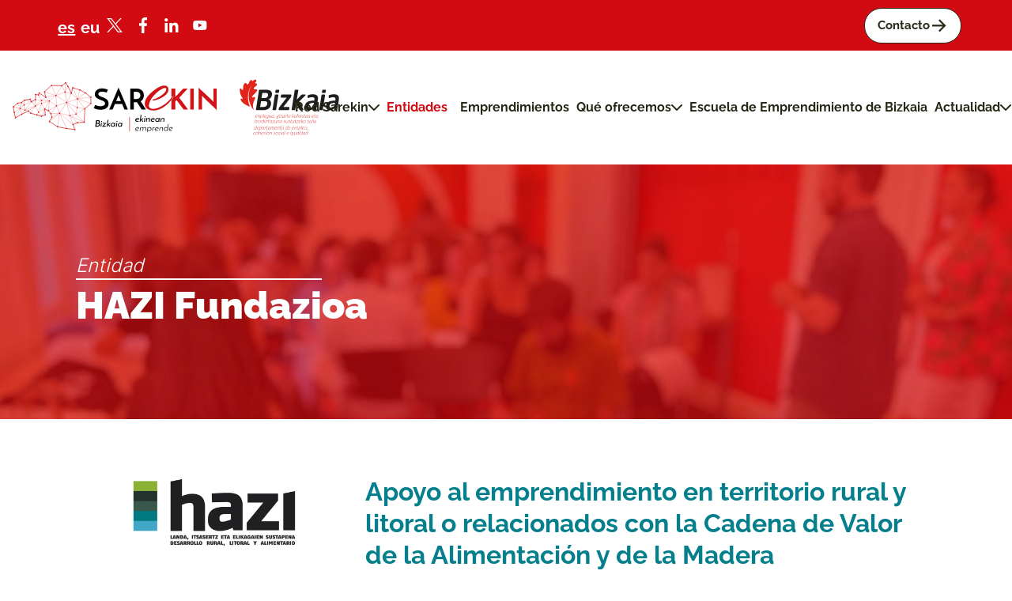

--- FILE ---
content_type: text/html; charset=utf-8
request_url: http://sarekin.eus/es/entidades-asociadas/hazi
body_size: 9575
content:
<!DOCTYPE html><html lang="es"><head><meta charSet="utf-8"/><meta name="viewport" content="width=device-width,initial-scale=1"/><title>HAZI Fundazioa</title><meta name="description" content="Sarekin"/><link rel="stylesheet" href="/build/_assets/root-37ASJISX.css"/><link rel="stylesheet" href="/build/css-bundle-2GUKJXU5.css"/><link rel="apple-touch-icon" sizes="57x57" href="/icons/apple-icon-57x57.png"/><link rel="apple-touch-icon" sizes="60x60" href="/icons/apple-icon-60x60.png"/><link rel="apple-touch-icon" sizes="72x72" href="/icons/apple-icon-72x72.png"/><link rel="apple-touch-icon" sizes="76x76" href="/icons/apple-icon-76x76.png"/><link rel="apple-touch-icon" sizes="114x114" href="/icons/apple-icon-114x114.png"/><link rel="apple-touch-icon" sizes="120x120" href="/icons/apple-icon-120x120.png"/><link rel="apple-touch-icon" sizes="144x144" href="/icons/apple-icon-144x144.png"/><link rel="apple-touch-icon" sizes="152x152" href="/icons/apple-icon-152x152.png"/><link rel="apple-touch-icon" sizes="180x180" href="/icons/apple-icon-180x180.png"/><link rel="icon" type="image/png" sizes="192x192" href="/icons/android-icon-192x192.png"/><link rel="icon" type="image/png" sizes="32x32" href="/icons/favicon-32x32.png"/><link rel="icon" type="image/png" sizes="96x96" href="/icons/favicon-96x96.png"/><link rel="icon" type="image/png" sizes="16x16" href="/icons/favicon-16x16.png"/></head><body><div><div class="submen-desktop"><div class="submenu-desktop-content"><div class="left-bar"><div class="language-selector"><a aria-current="page" class="selected white active" href="/es/entidades-asociadas/hazi">es</a><a class=" white" href="/eu/erakundeak/hazi">eu</a></div><div class="redes"><a class="item " href="https://twitter.com/BIZKAIAEmprende"><img class="x" alt="x" src="/build/_assets/X-S76CSA3E.svg"/></a><a class="item " href="https://www.facebook.com/BizkaiaEmprendeBFA/"><img class="facebook" alt="Facebook" src="/build/_assets/Facebook-3EO5KF2Y.svg"/></a><a class="item " href="https://www.linkedin.com/company/dema-enpresa-garapena/"><img class="linkedin" alt="Linkedin" src="/build/_assets/Linkedin-HKQ72RTU.svg"/></a><a class="item " href="https://www.youtube.com/user/DEMAenpresagarapena"><img class="youtube" alt="youtube" src="/build/_assets/YouTube-SEVLDDTK.svg"/></a></div></div><div class="right-bar"><a class="button-secondary " href="/es/contacto"><div class="text-wrapper">Contacto</div><div class="svg">-&gt;</div></a></div></div></div><div class="menu-area"><header class="main-menu"><div class="main-menu_logotipo"><a class="main-page-button" href="/es/"><img class="sarekin-logo" alt="Logo sarekin" src="/build/_assets/Logotipo-PQPCOAW5.svg"/><img class="bizkaia-logo" alt="Logo bizkaia" src="/build/_assets/BizkaiaLogo-2MFOEBA4.svg"/></a></div><div class="main-menu-area tw-flex tw-flex-col"><div class="main-menu_menu"><div class="hover-menu-box"><a class="menu_button" href="/es/red-sarekin"><div class="text_wrapper">Red Sarekin</div><img src="/build/_assets/chevron-4PREVN3R.svg" class="chevron" alt="" aria-hidden="true"/><img src="/build/_assets/chevronSelected-OSM6PR7L.svg" class="chevron-active" alt="" aria-hidden="true"/></a><div class="hover-menu"><div class="vertical-menu"><div class="submenu-box"><div><div class="submenu-box_item_secondary"><a class="" href="/es/unirme-a-la-red">Unirme a la red</a></div></div><div><div class="submenu-box_item_secondary"><a class="" href="https://www.google.com/maps/d/u/0/viewer?hl=es&amp;ll=43.218963813586555%2C-2.931466399999998&amp;z=11&amp;mid=1cB5es3nbfH_zQa6liSxaMHN-pY4r6K8">Mapa de entidades</a></div></div></div></div><div class="vertical-menu"></div></div></div><div class="hover-menu-box"><a aria-current="page" class="menu_button active" href="/es/entidades-asociadas"><div class="text_wrapper">Entidades</div></a></div><div class="hover-menu-box"><a class="menu_button" href="/es/testimonios-de-emprendedores"><div class="text_wrapper">Emprendimientos</div></a></div><div class="hover-menu-box"><a class="menu_button" href="/es/que-ofrecemos"><div class="text_wrapper">Qué ofrecemos</div><img src="/build/_assets/chevron-4PREVN3R.svg" class="chevron" alt="" aria-hidden="true"/><img src="/build/_assets/chevronSelected-OSM6PR7L.svg" class="chevron-active" alt="" aria-hidden="true"/></a><div class="hover-menu"><div class="vertical-menu"><div class="submenu-box"><a class="submenu-box_item_primary" href="/es/que-ofrecemos/entidades-asociadas">Para entidades asociadas</a><div><div class="submenu-box_item_secondary"><a class="" href="/es/que-ofrecemos/entidades-asociadas/plenario">Plenario</a></div></div><div><div class="submenu-box_item_secondary"><a class="" href="/es/que-ofrecemos/entidades-asociadas/comunidad-triple-balance">Comunidad triple balance</a></div><div class="submenu-box_item_secondary tabbed"><a class="" href="/es/que-ofrecemos/entidades-asociadas/guia">Herramienta de Emprendimiento Triple Balance</a></div></div><div><div class="submenu-box_item_secondary"><a class="" href="/es/que-ofrecemos/entidades-asociadas/comunidad_cultura_emprendedora">Comunidad cultura emprendedora</a></div></div><div><div class="submenu-box_item_secondary"><a class="" href="/es/que-ofrecemos/entidades-asociadas/acciones-formativas">Acciones formativas</a></div></div><div><div class="submenu-box_item_secondary"><a class="" href="/es/que-ofrecemos/entidades-asociadas/networking">Networking</a></div></div><div><div class="submenu-box_item_secondary"><a class="" href="/es/que-ofrecemos/entidades-asociadas/subvenciones">Subvenciones para entidades</a></div></div></div></div><div class="vertical-menu"><div class="submenu-box"><a class="submenu-box_item_primary" href="/es/que-ofrecemos/personas-emprendedoras">Para personas emprendedoras</a><div><div class="submenu-box_item_secondary"><a class="" href="/es/que-ofrecemos/personas-emprendedoras/sarekin-days">SarekinDays.<br/>Jornadas sobre emprendimiento</a></div></div><div><div class="submenu-box_item_secondary"><a aria-current="page" class="active" href="/es/entidades-asociadas">Conecta con las entidades</a></div></div><div><div class="submenu-box_item_secondary"><a class="" href="/es/que-ofrecemos/personas-emprendedoras/subvenciones">Subvenciones para emprender</a></div></div><div><div class="submenu-box_item_secondary"><a class="" href="https://finanzaemprende.es/vias-de-financiacion/">Recursos para microfinanciación inclusiva</a></div></div><div><div class="submenu-box_item_secondary"><a class="" href="/es/que-ofrecemos/personas-emprendedoras/guia">Guía básica de Emprendimiento Triple Balance</a></div></div><div><div class="submenu-box_item_secondary"><a class="" href="/es/premios-sarekin">Premios Sarekin</a></div></div></div></div></div></div><div class="hover-menu-box"><a class="menu_button" href="https://www.escuelaemprendimientobizkaia.eus/"><div class="text_wrapper">Escuela de Emprendimiento de Bizkaia</div></a></div><div class="hover-menu-box"><button class="menu_button"><div class="text_wrapper">Actualidad</div><img src="/build/_assets/chevron-4PREVN3R.svg" class="chevron" alt="" aria-hidden="true"/><img src="/build/_assets/chevronSelected-OSM6PR7L.svg" class="chevron-active" alt="" aria-hidden="true"/></button><div class="hover-menu"><div class="vertical-menu"><div class="submenu-box"><div><div class="submenu-box_item_secondary"><a class="" href="/es/sarekin-en-los-medios">Sarekin en los medios</a></div></div><div><div class="submenu-box_item_secondary"><a class="" href="/es/noticias">Noticias</a></div></div></div></div><div class="vertical-menu"><div class="submenu-box"><div><div class="submenu-box_item_secondary"><a class="" href="/es/agenda">Agenda</a></div></div><div><div class="submenu-box_item_secondary"><a class="" href="/es/recursos-multimedia">Recursos Multimedia</a></div></div></div></div></div></div></div><div class="main-menu_menu"></div></div><button aria-label="Abrir menú" class="div-hamburguesa "><svg xmlns="http://www.w3.org/2000/svg" width="20" height="18" viewBox="0 0 20 18" fill="none"><path class="first" d="M1.5 1H19" stroke="#260A0E" stroke-width="2" stroke-linecap="round"></path><path class="second" d="M1.5 9H19" stroke="#260A0E" stroke-width="2" stroke-linecap="round"></path><path class="third" d="M1.5 17H19" stroke="#260A0E" stroke-width="2" stroke-linecap="round"></path></svg></button></header><header class="header-and-menu-mobile"><div class="header-mobile"><a class="main-page-button" href="/es/"><img alt="Logo sarekin" src="/build/_assets/LogotipoMini-GDI75BGY.svg"/><img alt="Logo bizkaia" src="/build/_assets/BizkaiaLogo-2MFOEBA4.svg"/></a><button aria-label="Abrir menú" class="div-hamburguesa "><svg xmlns="http://www.w3.org/2000/svg" width="20" height="18" viewBox="0 0 20 18" fill="none"><path class="first" d="M1.5 1H19" stroke="#260A0E" stroke-width="2" stroke-linecap="round"></path><path class="second" d="M1.5 9H19" stroke="#260A0E" stroke-width="2" stroke-linecap="round"></path><path class="third" d="M1.5 17H19" stroke="#260A0E" stroke-width="2" stroke-linecap="round"></path></svg></button></div></header></div><div class="main-area "><div class="mobile-menu-space close"><div class="mobile-menu-area"><div class="mobile-menu"><a tabindex="-1" class="menu_button" href="/es/red-sarekin"><div class="text_wrapper">Red Sarekin</div><img src="/build/_assets/chevron-4PREVN3R.svg" class="chevron" alt="" aria-hidden="true"/><img src="/build/_assets/chevronSelected-OSM6PR7L.svg" class="chevron-active" alt="" aria-hidden="true"/></a><a tabindex="-1" aria-current="page" class="menu_button active" href="/es/entidades-asociadas"><div class="text_wrapper">Entidades</div></a><a tabindex="-1" class="menu_button" href="/es/testimonios-de-emprendedores"><div class="text_wrapper">Emprendimientos</div></a><a tabindex="-1" class="menu_button" href="/es/que-ofrecemos"><div class="text_wrapper">Qué ofrecemos</div><img src="/build/_assets/chevron-4PREVN3R.svg" class="chevron" alt="" aria-hidden="true"/><img src="/build/_assets/chevronSelected-OSM6PR7L.svg" class="chevron-active" alt="" aria-hidden="true"/></a><a tabindex="-1" class="menu_button" href="https://www.escuelaemprendimientobizkaia.eus/"><div class="text_wrapper">Escuela de Emprendimiento de Bizkaia</div></a><button class="menu_button" tabindex="-1"><div class="text_wrapper">Actualidad</div><img src="/build/_assets/chevron-4PREVN3R.svg" class="chevron" alt="" aria-hidden="true"/><img src="/build/_assets/chevronSelected-OSM6PR7L.svg" class="chevron-active" alt="" aria-hidden="true"/></button></div><div class="mobile-external-menu"><a tabindex="-1" class="button-secondary " href="/es/contacto"><div class="text-wrapper">Contacto</div><div class="svg">-&gt;</div></a><div class="language-selector"><a tabindex="-1" aria-current="page" class="selected black active" href="/es/entidades-asociadas/hazi">es</a><a tabindex="-1" class=" black" href="/eu/erakundeak/hazi">eu</a></div></div></div></div><div class="mobile-menu-space close"><div class="mobile-menu-area"><div class="vertical-menu"><div class="back-button-area"><button tabindex="-1"><p class="arrow">&lt;-</p><p class="text">Red Sarekin</p></button></div><div class="submenu-box"><div><div class="submenu-box_item_secondary"><a tabindex="-1" class="" href="/es/unirme-a-la-red">Unirme a la red</a></div></div><div><div class="submenu-box_item_secondary"><a tabindex="-1" class="" href="https://www.google.com/maps/d/u/0/viewer?hl=es&amp;ll=43.218963813586555%2C-2.931466399999998&amp;z=11&amp;mid=1cB5es3nbfH_zQa6liSxaMHN-pY4r6K8">Mapa de entidades</a></div></div></div></div></div></div><div class="mobile-menu-space close"><div class="mobile-menu-area"><div class="vertical-menu"><div class="back-button-area"><button tabindex="-1"><p class="arrow">&lt;-</p><p class="text">Qué ofrecemos</p></button></div><div class="submenu-box"><a tabindex="-1" class="submenu-box_item_primary" href="/es/que-ofrecemos/entidades-asociadas">Para entidades asociadas</a><div><div class="submenu-box_item_secondary"><a tabindex="-1" class="" href="/es/que-ofrecemos/entidades-asociadas/plenario">Plenario</a></div></div><div><div class="submenu-box_item_secondary"><a tabindex="-1" class="" href="/es/que-ofrecemos/entidades-asociadas/comunidad-triple-balance">Comunidad triple balance</a></div><div class="submenu-box_item_secondary tabbed"><a tabindex="-1" class="" href="/es/que-ofrecemos/entidades-asociadas/guia">Herramienta de Emprendimiento Triple Balance</a></div></div><div><div class="submenu-box_item_secondary"><a tabindex="-1" class="" href="/es/que-ofrecemos/entidades-asociadas/comunidad_cultura_emprendedora">Comunidad cultura emprendedora</a></div></div><div><div class="submenu-box_item_secondary"><a tabindex="-1" class="" href="/es/que-ofrecemos/entidades-asociadas/acciones-formativas">Acciones formativas</a></div></div><div><div class="submenu-box_item_secondary"><a tabindex="-1" class="" href="/es/que-ofrecemos/entidades-asociadas/networking">Networking</a></div></div><div><div class="submenu-box_item_secondary"><a tabindex="-1" class="" href="/es/que-ofrecemos/entidades-asociadas/subvenciones">Subvenciones para entidades</a></div></div></div><div class="submenu-box"><a tabindex="-1" class="submenu-box_item_primary" href="/es/que-ofrecemos/personas-emprendedoras">Para personas emprendedoras</a><div><div class="submenu-box_item_secondary"><a tabindex="-1" class="" href="/es/que-ofrecemos/personas-emprendedoras/sarekin-days">SarekinDays.<br/>Jornadas sobre emprendimiento</a></div></div><div><div class="submenu-box_item_secondary"><a tabindex="-1" aria-current="page" class="active" href="/es/entidades-asociadas">Conecta con las entidades</a></div></div><div><div class="submenu-box_item_secondary"><a tabindex="-1" class="" href="/es/que-ofrecemos/personas-emprendedoras/subvenciones">Subvenciones para emprender</a></div></div><div><div class="submenu-box_item_secondary"><a tabindex="-1" class="" href="https://finanzaemprende.es/vias-de-financiacion/">Recursos para microfinanciación inclusiva</a></div></div><div><div class="submenu-box_item_secondary"><a tabindex="-1" class="" href="/es/que-ofrecemos/personas-emprendedoras/guia">Guía básica de Emprendimiento Triple Balance</a></div></div><div><div class="submenu-box_item_secondary"><a tabindex="-1" class="" href="/es/premios-sarekin">Premios Sarekin</a></div></div></div></div></div></div><div class="mobile-menu-space close"><div class="mobile-menu-area"><div class="vertical-menu"><div class="back-button-area"><button tabindex="-1"><p class="arrow">&lt;-</p><p class="text">Actualidad</p></button></div><div class="submenu-box"><div><div class="submenu-box_item_secondary"><a tabindex="-1" class="" href="/es/sarekin-en-los-medios">Sarekin en los medios</a></div></div><div><div class="submenu-box_item_secondary"><a tabindex="-1" class="" href="/es/noticias">Noticias</a></div></div></div><div class="submenu-box"><div><div class="submenu-box_item_secondary"><a tabindex="-1" class="" href="/es/agenda">Agenda</a></div></div><div><div class="submenu-box_item_secondary"><a tabindex="-1" class="" href="/es/recursos-multimedia">Recursos Multimedia</a></div></div></div></div></div></div><div class="main-layout-content"><div class="background-cover" style="background-image:url(/build/_assets/background-PQ66XEIH.jpg)"><div class="main-area-wrapper entidad-detail-title"><h3>Entidad</h3><span class="line"></span><h1>HAZI Fundazioa</h1></div></div><div class="entidad-detail-container"><div class="main-area-wrapper "><div class="left-area"><img class="entity-logo" src="/uploads/hazi_colores_ff46495e35.png" aria-hidden="true"/><div class="card normal column "><div class="text-group column"><div class="text-renderer headlineRaleway   "><p>¿Conectamos?</p></div></div><a class="button-primary " href="https://hazi.eus/es/"><div class="text-wrapper">Ir a hazi.eus</div><div class="svg">-&gt;</div></a></div></div><div class="right-area"><div class="description"><div class="markdown-block gray"><article><h2>Apoyo al emprendimiento en territorio rural y litoral o relacionados con la Cadena de Valor de la Alimentación y de la Madera</h2><p>Acompañamiento a personas emprendedoras con proyectos en el medio rural o litoral de Euskadi o independientemente de donde se ubiquen que estén relacionados con la Cadena de Valor de la alimentación o de la madera. Fundación dependiente del Gobierno Vasco. Ofrecemos acompañamiento individualizado, organizamos formación y encuentros de personas emprendedoras. Informamos sobre las principales subvenciones para financiar los proyectos.</p></article></div></div><p class="category">Plan de negocio</p><p class="category">Consultoría / Asesoría de empresas</p><p class="category">Subvención económica</p><p class="category">Agentes: Entidades Públicas</p><p class="zone">Toda Bizkaia</p></div></div></div><div class="entity-gallery"><div class="main-area-wrapper "></div></div><div class="footer-navigation"><div class="main-area-wrapper "><a class="button-secondary " href="/es/entidades-asociadas/grupo-ssi"><div class="svg">&lt;-</div><div class="text-wrapper">Anterior</div></a><a class="button-secondary next-button" href="/es/entidades-asociadas/hazten-portugalete"><div class="text-wrapper">Siguiente</div><div class="svg">-&gt;</div></a></div></div><footer><div><div class="left"><div class="undefined vertical-block"><h3>Contacto</h3><div class="line"></div><p><a class="focus-helper" href="tel:944189055">94 418 90 55</a></p><p><a class="focus-helper" href="mailto:info@sarekin.eus">info@sarekin.eus</a></p><p><a class="focus-helper" href="https://www.google.com/maps/place/Fanderia+kalea,+2+Barakaldo+48901+Bizkaia">Fanderia kalea, 2 Barakaldo<br/><br/>48901 Bizkaia</a></p></div><div class="hide-on-medium-and-below vertical-block"><h3>Mapa web</h3><div class="line"></div><p><a class="focus-helper" href="/es/">Inicio</a></p><p><a class="focus-helper" href="/es/red-sarekin">Red Sarekin</a></p><p><a aria-current="page" class="focus-helper active" href="/es/entidades-asociadas">Entidades</a></p><p><a class="focus-helper" href="/es/que-ofrecemos">Qué ofrecemos</a></p><p><a class="focus-helper" href="/es/noticias">Actualidad</a></p><p><a class="focus-helper" href="/es/contacto">Contacto</a></p></div><div class="undefined vertical-block"><h3>Legal</h3><div class="line"></div><p><a class="focus-helper" href="/es/aviso-legal">Aviso legal</a></p><p><a class="focus-helper" href="/es/politica-privacidad">Política de privacidad</a></p><p><a class="focus-helper" href="/es/cookies">Cookies</a></p><p><a class="focus-helper" href="/es/accesibilidad">Accesibilidad</a></p></div></div><div class="right hide-on-large-and-below"><img src="/build/_assets/Logotipo-PQPCOAW5.svg" alt="Logotipo sarekin"/><img src="/build/_assets/BizkaiaLogo-2MFOEBA4.svg" alt="Bizkaia Logo"/></div></div></footer></div></div></div><script>((STORAGE_KEY, restoreKey) => {
    if (!window.history.state || !window.history.state.key) {
      let key = Math.random().toString(32).slice(2);
      window.history.replaceState({
        key
      }, "");
    }
    try {
      let positions = JSON.parse(sessionStorage.getItem(STORAGE_KEY) || "{}");
      let storedY = positions[restoreKey || window.history.state.key];
      if (typeof storedY === "number") {
        window.scrollTo(0, storedY);
      }
    } catch (error) {
      console.error(error);
      sessionStorage.removeItem(STORAGE_KEY);
    }
  })("positions", null)</script><link rel="modulepreload" href="/build/entry.client-MAUODTOH.js"/><link rel="modulepreload" href="/build/_shared/chunk-W3TIBEJU.js"/><link rel="modulepreload" href="/build/_shared/chunk-2SH2RZ7E.js"/><link rel="modulepreload" href="/build/_shared/chunk-K5ZPSVUK.js"/><link rel="modulepreload" href="/build/_shared/chunk-BI57OYXU.js"/><link rel="modulepreload" href="/build/root-GCIVC4UA.js"/><link rel="modulepreload" href="/build/routes/$(lang).$-QDEXB7A2.js"/><script>window.__remixContext = {"url":"/es/entidades-asociadas/hazi","state":{"loaderData":{"root":{"lang":"es"},"routes/$(lang).$":{"header":{"menuItems":{"row1":[{"title":"Red Sarekin","path":"/es/red-sarekin","children":[{"title":"","children":[{"title":"Unirme a la red","path":"/es/unirme-a-la-red","children":[]},{"title":"Mapa de entidades","path":"https://www.google.com/maps/d/u/0/viewer?hl=es\u0026ll=43.218963813586555%2C-2.931466399999998\u0026z=11\u0026mid=1cB5es3nbfH_zQa6liSxaMHN-pY4r6K8","children":[]}]}]},{"title":"Entidades","path":"/es/entidades-asociadas"},{"title":"Emprendimientos","path":"/es/testimonios-de-emprendedores"},{"title":"Qué ofrecemos","path":"/es/que-ofrecemos","children":[{"title":"Para entidades asociadas","path":"/es/que-ofrecemos/entidades-asociadas","children":[{"title":"Plenario","path":"/es/que-ofrecemos/entidades-asociadas/plenario","children":[]},{"title":"Comunidad triple balance","path":"/es/que-ofrecemos/entidades-asociadas/comunidad-triple-balance","children":[{"title":"Herramienta de Emprendimiento Triple Balance","path":"/es/que-ofrecemos/entidades-asociadas/guia"}]},{"title":"Comunidad cultura emprendedora","path":"/es/que-ofrecemos/entidades-asociadas/comunidad_cultura_emprendedora","children":[]},{"title":"Acciones formativas","path":"/es/que-ofrecemos/entidades-asociadas/acciones-formativas","children":[]},{"title":"Networking","path":"/es/que-ofrecemos/entidades-asociadas/networking","children":[]},{"title":"Subvenciones para entidades","path":"/es/que-ofrecemos/entidades-asociadas/subvenciones","children":[]}]},{"title":"Para personas emprendedoras","path":"/es/que-ofrecemos/personas-emprendedoras","children":[{"title":"SarekinDays.\nJornadas sobre emprendimiento","path":"/es/que-ofrecemos/personas-emprendedoras/sarekin-days","children":[]},{"title":"Conecta con las entidades","path":"/es/entidades-asociadas","children":[]},{"title":"Subvenciones para emprender","path":"/es/que-ofrecemos/personas-emprendedoras/subvenciones","children":[]},{"title":"Recursos para microfinanciación inclusiva","path":"https://finanzaemprende.es/vias-de-financiacion/","children":[]},{"title":"Guía básica de Emprendimiento Triple Balance","path":"/es/que-ofrecemos/personas-emprendedoras/guia","children":[]},{"title":"Premios Sarekin","path":"/es/premios-sarekin","children":[]}]}]},{"title":"Escuela de Emprendimiento de Bizkaia","path":"https://www.escuelaemprendimientobizkaia.eus/"},{"title":"Actualidad","children":[{"title":"","children":[{"title":"Sarekin en los medios","path":"/es/sarekin-en-los-medios","children":[]},{"title":"Noticias","path":"/es/noticias","children":[]}]},{"title":"","children":[{"title":"Agenda","path":"/es/agenda","children":[]},{"title":"Recursos Multimedia","path":"/es/recursos-multimedia","children":[]}]}]}],"row2":[]},"langRoutes":{"es":"/es/entidades-asociadas/hazi","eu":"/eu/erakundeak/hazi"},"contactButton":{"title":"Contacto","path":"/es/contacto"},"associatedEntitiesButton":{"title":"Acceso entidades","path":"https://red.sarekin.eus/company/sarekin"}},"lang":"es","page":{"publishedAt":null,"title":"Unirme Red Page","showFooter":true,"locale":"es","content":[{"__typename":"EntidadesDetailSectionModel","categories":{"desarrollo-de-la-idea-de-negocio":"Desarrollo de la idea de negocio","plan-de-negocio":"Plan de negocio","puesta-en-marcha":"Puesta en marcha","consolidacion-de-la-empresa":"Consolidación de la empresa","subvencion-economica":"Subvención económica","financiacion":"Financiación","formacion-para-emprendimiento":"Formación para emprendimiento","consultoria":"Consultoría / Asesoría de empresas","coworking":"Espacios / Coworking / Locales","colaboradores":"Colaboradores","entidades-formativas":"Entidades formativas","agentes-entidades-publicas":"Agentes: Entidades Públicas","agentes-redes":"Agentes: Redes"},"zones":{"toda-bizkaia":"Toda Bizkaia","bilbao":"Bilbao","arratia-nervion":"Arratia-Nervión","uribe-kosta":"Uribe kosta","margen-izquierda":"Margen izquierda","busturialdea":"Busturialdea","durangaldea":"Durangaldea","encartaciones":"Encartaciones","lea-artibai":"Lea-Artibai","margen-derecha":"Margen derecha","zona-minera":"Zona Minera","alto-ibaizabal":"Alto Ibaizabal"},"entity":{"id":"k6heryzltm784xufy6tby4ol","slug":"hazi","img":"/uploads/hazi_colores_ff46495e35.png","mail":"emprendimiento1@hazi.eus","description":{"$$mdtype":"Tag","name":"article","attributes":{},"children":[{"$$mdtype":"Tag","name":"h2","attributes":{},"children":["Apoyo al emprendimiento en territorio rural y litoral o relacionados con la Cadena de Valor de la Alimentación y de la Madera"]},{"$$mdtype":"Tag","name":"p","attributes":{},"children":["Acompañamiento a personas emprendedoras con proyectos en el medio rural o litoral de Euskadi o independientemente de donde se ubiquen que estén relacionados con la Cadena de Valor de la alimentación o de la madera. Fundación dependiente del Gobierno Vasco. Ofrecemos acompañamiento individualizado, organizamos formación y encuentros de personas emprendedoras. Informamos sobre las principales subvenciones para financiar los proyectos."]}]},"title":"Apoyo al emprendimiento en territorio rural y litoral o relacionados con la Cadena de Valor de la Alimentación y de la Madera","images":[],"name":"HAZI Fundazioa","categories":["plan-de-negocio","consultoria","subvencion-economica","agentes-entidades-publicas"],"zones":["toda-bizkaia"],"link":"https://hazi.eus/es/"},"nextSlug":"hazten-portugalete","prevSlug":"grupo-ssi","title":"Entidad","entityPageButtonText":"Ir a hazi.eus","contactPanel":{"type":"normal","button":{"kind":"primary","text":"Conecta con la entidad"},"texts":{"direction":"column","texts":[{"text":"¿Conectamos?","style":"headlineRaleway"}]}},"nextButtonText":"Siguiente","backButtonText":"Anterior","form":{"name":{"label":"Introduce tu nombre (obligatorio)","placeholder":"Nombre"},"surname":{"label":"Introduce tu apellido (obligatorio)","placeholder":"Apellido"},"sex":{"label":"Indicanos tu sexo (obligatorio)","man":"Masculino","woman":"Femenino"},"email":{"label":"Introduce tu correo electrónico (obligatorio)","placeholder":"Email"},"phone":{"label":"Introduce tu teléfono de contacto","placeholder":"Teléfono"},"description":{"label":"¿Cuál es tu consulta?","placeholder":"Texto consulta"},"button":"Enviar","closeButton":"Cerrar"}}],"SEO":{"__typename":"ComponentUtilitiesSeo","metaTitle":"HAZI Fundazioa","metaDescription":"Sarekin","meta":[],"preventingIndexing":false,"structuredData":null}},"footer":[{"title":"Contacto","items":[{"text":"94 418 90 55","url":"tel:944189055"},{"text":"info@sarekin.eus","url":"mailto:info@sarekin.eus"},{"text":"Fanderia kalea, 2 Barakaldo\n\n48901 Bizkaia","url":"https://www.google.com/maps/place/Fanderia+kalea,+2+Barakaldo+48901+Bizkaia"}]},{"title":"Mapa web","items":[{"text":"Inicio","url":"/es/"},{"text":"Red Sarekin","url":"/es/red-sarekin"},{"text":"Entidades","url":"/es/entidades-asociadas"},{"text":"Qué ofrecemos","url":"/es/que-ofrecemos"},{"text":"Actualidad","url":"/es/noticias"},{"text":"Contacto","url":"/es/contacto"}],"hideOn":["medium-and-below"]},{"title":"Legal","items":[{"text":"Aviso legal","url":"/es/aviso-legal"},{"text":"Política de privacidad","url":"/es/politica-privacidad"},{"text":"Cookies","url":"/es/cookies"},{"text":"Accesibilidad","url":"/es/accesibilidad"}]}]}},"actionData":null,"errors":null},"future":{"v2_dev":true,"unstable_postcss":false,"unstable_tailwind":false,"v2_errorBoundary":true,"v2_headers":true,"v2_meta":true,"v2_normalizeFormMethod":true,"v2_routeConvention":true}};</script><script type="module" async="">import "/build/manifest-D85FCC43.js";
import * as route0 from "/build/root-GCIVC4UA.js";
import * as route1 from "/build/routes/$(lang).$-QDEXB7A2.js";
window.__remixRouteModules = {"root":route0,"routes/$(lang).$":route1};

import("/build/entry.client-MAUODTOH.js");</script></body></html>

--- FILE ---
content_type: text/css; charset=UTF-8
request_url: http://sarekin.eus/build/_assets/root-37ASJISX.css
body_size: 4424
content:
@font-face{font-family:Inter-Light;font-style:normal;font-weight:300;src:local("Inter-Light"),url(/fonts/Inter-VariableFont.ttf) format("truetype")}@font-face{font-family:Inter-Regular;font-style:normal;font-weight:400;src:local("Inter-Regular"),url(/fonts/Inter-VariableFont.ttf) format("truetype")}@font-face{font-family:Inter-Medium;font-style:normal;font-weight:500;src:local("Inter-Medium"),url(/fonts/Inter-VariableFont.ttf) format("truetype")}@font-face{font-family:Inter;font-style:normal;font-weight:600;src:local("Inter"),url(/fonts/Inter-VariableFont.ttf) format("truetype")}@font-face{font-family:Inter-Bold;font-style:normal;font-weight:700;src:local("Inter-Bold"),url(/fonts/Inter-VariableFont.ttf) format("truetype")}@font-face{font-family:Raleway-Regular;font-style:normal;font-weight:400;src:local("Raleway-Regular"),url(/fonts/Raleway-VariableFont.ttf) format("truetype")}@font-face{font-family:Raleway-Medium;font-style:normal;font-weight:500;src:local("Raleway-Medium"),url(/fonts/Raleway-VariableFont.ttf) format("truetype")}@font-face{font-family:Raleway;font-weight:600;src:local("Raleway"),url(/fonts/Raleway-VariableFont.ttf) format("truetype")}@font-face{font-family:Raleway-Bold;font-weight:700;src:local("Raleway-Bold"),url(/fonts/Raleway-VariableFont.ttf) format("truetype")}@font-face{font-family:Raleway-Black;font-style:normal;font-weight:800;src:local("Raleway-Black"),url(/fonts/Raleway-VariableFont.ttf) format("truetype")}@font-face{font-family:Raleway-ExtraBlack;font-style:normal;font-weight:900;src:local("Raleway-Black"),url(/fonts/Raleway-VariableFont.ttf) format("truetype")}.raleway-regular{font-family:Raleway-Regular}.raleway-medium{font-family:Raleway-Medium}.raleway{font-family:Raleway}.raleway-bold{font-family:Raleway-Bold}.raleway-black{font-family:Raleway-Black}.raleway-extrablack{font-family:Raleway-ExtraBlack}.inter-light{font-family:Inter-Light}.inter-regular{font-family:Inter-Regular}.inter-medium{font-family:Inter-Medium}.inter{font-family:Inter}.inter-big{font-family:Inter-Big}.inter-bold{font-family:Inter-Bold}:root{--primary-accent-color: #d20a11;--background-helper: rgba(250, 250, 250, 1);--backgroundprimary: rgba(241, 241, 238, 1);--backgroundsecondary: rgba(2, 31, 35, 1);--card-title-font-family: "Raleway-Bold", Helvetica;--card-title-font-size: 20px;--card-title-font-style: normal;--card-title-font-weight: 700;--card-title-letter-spacing: 0px;--card-title-line-height: 20px;--common-body-1-default-font-family: "Inter-Regular", Helvetica;--common-body-1-default-font-size: 20px;--common-body-1-default-font-style: normal;--common-body-1-default-font-weight: 400;--common-body-1-default-letter-spacing: 0px;--common-body-1-default-line-height: 20px;--common-body-1-link-font-family: "Inter-Regular", Helvetica;--common-body-1-link-font-size: 20px;--common-body-1-link-font-style: normal;--common-body-1-link-font-weight: 400;--common-body-1-link-letter-spacing: 0px;--common-body-1-link-line-height: 30px;--common-body-2-default-font-family: "Inter-Regular", Helvetica;--common-body-2-default-font-size: 16px;--common-body-2-default-font-style: normal;--common-body-2-default-font-weight: 400;--common-body-2-default-letter-spacing: 0px;--common-body-2-default-line-height: 24px;--common-body-2-link-font-family: "Inter-Regular", Helvetica;--common-body-2-link-font-size: 16px;--common-body-2-link-font-style: normal;--common-body-2-link-font-weight: 400;--common-body-2-link-letter-spacing: 0px;--common-body-2-link-line-height: 24px;--common-caption-default-font-family: "Inter-Regular", Helvetica;--common-caption-default-font-size: 14px;--common-caption-default-font-style: normal;--common-caption-default-font-weight: 400;--common-caption-default-letter-spacing: 0px;--common-caption-default-line-height: 21px;--common-caption-link-font-family: "Inter-Regular", Helvetica;--common-caption-link-font-size: 14px;--common-caption-link-font-style: normal;--common-caption-link-font-weight: 400;--common-caption-link-letter-spacing: 0px;--common-caption-link-line-height: 21px;--common-label-font-family: "Raleway-Medium", Helvetica;--common-label-font-size: 16px;--common-label-font-style: normal;--common-label-font-weight: 500;--common-label-letter-spacing: 0px;--common-label-line-height: 16px;--common-subtitle-font-family: "Inter-Medium", Helvetica;--common-subtitle-font-size: 20px;--common-subtitle-font-style: normal;--common-subtitle-font-weight: 500;--common-subtitle-letter-spacing: 0px;--common-subtitle-line-height: 32px;--desktop-heading-1-font-family: "Raleway-Black", Helvetica;--desktop-heading-1-font-size: 48px;--desktop-heading-1-font-style: normal;--desktop-heading-1-font-weight: 900;--desktop-heading-1-letter-spacing: 0px;--desktop-heading-1-line-height: 48px;--desktop-heading-2-font-family: "Raleway-Bold", Helvetica;--desktop-heading-2-font-size: 40px;--desktop-heading-2-font-style: normal;--desktop-heading-2-font-weight: 700;--desktop-heading-2-letter-spacing: 0px;--desktop-heading-2-line-height: 40px;--desktop-heading-3-font-family: "Raleway-Medium", Helvetica;--desktop-heading-3-font-size: 32px;--desktop-heading-3-font-style: normal;--desktop-heading-3-font-weight: 500;--desktop-heading-3-letter-spacing: 0px;--desktop-heading-3-line-height: 32px;--desktop-heading-4-font-family: "Raleway-Bold", Helvetica;--desktop-heading-4-font-size: 24px;--desktop-heading-4-font-style: normal;--desktop-heading-4-font-weight: 700;--desktop-heading-4-letter-spacing: 0px;--desktop-heading-4-line-height: 24px;--feedback-error-light: rgba(247, 230, 225, 1);--feedback-information-dark: rgba(113, 201, 193, 1);--feedback-information-light: rgba(235, 247, 246, 1);--feedback-information-medium: rgba(192, 236, 232, 1);--feedback-success-dark: rgba(69, 154, 51, 1);--feedback-success-light: rgba(227, 242, 224, 1);--feedback-success-medium: rgba(141, 200, 129, 1);--feedback-warning-dark: rgba(201, 168, 28, 1);--feedback-warning-light: rgba(248, 243, 216, 1);--feedback-warning-medium: rgba(226, 202, 100, 1);--feedbackerrordark: rgba(255, 54, 0, 1);--feedbackerrormedium: rgba(255, 147, 118, 1);--icon-dark-dark: rgba(255, 255, 255, 1);--icondarklight: rgba(156, 156, 146, 1);--iconlightdark: rgba(4, 93, 103, 1);--iconlightlight: rgba(156, 156, 146, 1);--men-primario-font-family: "Raleway-Bold", Helvetica;--men-primario-font-size: 20px;--men-primario-font-style: normal;--men-primario-font-weight: 700;--men-primario-letter-spacing: 0px;--men-primario-line-height: 20px;--men-secundario-font-family: "Raleway-Regular", Helvetica;--men-secundario-font-size: 20px;--men-secundario-font-style: normal;--men-secundario-font-weight: 400;--men-secundario-letter-spacing: 0px;--men-secundario-line-height: 20px;--mobile-heading-1-font-family: "Raleway-Black", Helvetica;--mobile-heading-1-font-size: 40px;--mobile-heading-1-font-style: normal;--mobile-heading-1-font-weight: 900;--mobile-heading-1-letter-spacing: 0px;--mobile-heading-1-line-height: 40px;--mobile-heading-2-font-family: "Raleway-Bold", Helvetica;--mobile-heading-2-font-size: 32px;--mobile-heading-2-font-style: normal;--mobile-heading-2-font-weight: 700;--mobile-heading-2-letter-spacing: 0px;--mobile-heading-2-line-height: 32px;--mobile-heading-3-font-family: "Raleway-Medium", Helvetica;--mobile-heading-3-font-size: 24px;--mobile-heading-3-font-style: normal;--mobile-heading-3-font-weight: 500;--mobile-heading-3-letter-spacing: 0px;--mobile-heading-3-line-height: 24px;--mobile-heading-4-font-family: "Raleway-Bold", Helvetica;--mobile-heading-4-font-size: 20px;--mobile-heading-4-font-style: normal;--mobile-heading-4-font-weight: 700;--mobile-heading-4-letter-spacing: 0px;--mobile-heading-4-line-height: 20px;--neutral-00: rgba(255, 255, 255, 1);--neutral-05: rgba(241, 241, 238, 1);--neutral-10: rgba(230, 230, 225, 1);--neutral-20: rgba(205, 205, 195, 1);--neutral-40: rgba(156, 156, 146, 1);--neutral-60: rgba(104, 104, 99, 1);--neutral-80: rgba(40, 40, 23, 1);--opacities-dark-05: rgba(0, 0, 0, .05);--opacities-dark-10: rgba(0, 0, 0, .1);--opacities-dark-20: rgba(0, 0, 0, .2);--opacities-dark-40: rgba(0, 0, 0, .4);--opacities-dark-80: rgba(0, 0, 0, .8);--opacities-light-05: rgba(255, 255, 255, .05);--opacities-light-10: rgba(255, 255, 255, .1);--opacities-light-20: rgba(255, 255, 255, .2);--opacities-light-40: rgba(255, 255, 255, .4);--opacities-light-80: rgba(255, 255, 255, .8);--primary-00: rgba(210, 10, 17, 1);--primary-10: rgba(182, 9, 15, 1);--primary-2: rgba(235, 235, 230, 1);--primary-20: rgba(153, 7, 12, 1);--primary-40: rgba(125, 6, 10, 1);--primary-60: rgba(97, 5, 8, 1);--primary-80: rgba(38, 10, 14, 1);--secondary-00: rgba(6, 127, 141, 1);--secondary-10: rgba(5, 110, 122, 1);--secondary-20: rgba(4, 93, 103, 1);--secondary-40: rgba(4, 76, 84, 1);--secondary-60: rgba(3, 58, 65, 1);--secondary-80: rgba(2, 31, 35, 1);--shadow-medium: 0px 4px 8px 0px rgba(0, 0, 0, .15);--shadow-soft: 0px 2px 2px 0px rgba(0, 0, 0, .15);--shadow-strong: 0px 8px 16px 0px rgba(0, 0, 0, .2);--textdark: rgba(40, 40, 23, 1);--textheading: rgba(6, 127, 141, 1);--textlight: rgba(156, 156, 146, 1);--textlink: rgba(210, 10, 17, 1);--textmedium: rgba(104, 104, 99, 1)}body{margin:0;height:100vh;overflow-x:hidden;overflow-y:scroll}button{outline:none;cursor:pointer;border:none;background:none}a{outline:none;cursor:pointer}h1,h2,h3,h4,h5,h6,p{margin:0}@media (min-width: 1280px){.hide-on-xlarge{display:none!important}}@media (min-width: 1024px) and (max-width: 1279px){.hide-on-large{display:none!important}}@media (min-width: 800px) and (max-width: 1023px){.hide-on-medium{display:none!important}}@media (min-width: 480px) and (max-width: 799px){.hide-on-small{display:none!important}}@media (max-width: 479px){.hide-on-xsmall{display:none!important}}@media (min-width: 480px){.hide-on-small-and-above{display:none!important}}@media (min-width: 800px){.hide-on-medium-and-above{display:none!important}}@media (max-width: 799px){.hide-on-small-and-below{display:none!important}}@media (max-width: 1023px){.hide-on-medium-and-below{display:none!important}}@media (max-width: 1279px){.hide-on-large-and-below{display:none!important}}@media (min-width: 1024px){.hide-on-large-and-above{display:none!important}}.focus-helper:focus-visible{border-radius:.25rem;border:2px solid rgba(40,40,23,1);border:2px solid var(--neutral-80, #282817)}.child-with-focus-helper:has(:focus-visible:not(.focus-helper)){border-radius:.25rem;border:2px solid rgba(40,40,23,1);border:2px solid var(--neutral-80, #282817)}*,:before,:after{box-sizing:border-box;border-width:0;border-style:solid;border-color:#e5e7eb}:before,:after{--tw-content: ""}html{line-height:1.5;-webkit-text-size-adjust:100%;-moz-tab-size:4;-o-tab-size:4;tab-size:4;font-family:ui-sans-serif,system-ui,-apple-system,Segoe UI,Roboto,Ubuntu,Cantarell,Noto Sans,sans-serif,BlinkMacSystemFont,Segoe UI,Roboto,Helvetica Neue,Arial,Noto Sans,sans-serif,"Apple Color Emoji","Segoe UI Emoji",Segoe UI Symbol,"Noto Color Emoji";font-feature-settings:normal;font-variation-settings:normal}body{margin:0;line-height:inherit}hr{height:0;color:inherit;border-top-width:1px}abbr:where([title]){text-decoration:underline;-webkit-text-decoration:underline dotted;text-decoration:underline dotted}h1,h2,h3,h4,h5,h6{font-size:inherit;font-weight:inherit}a{color:inherit;text-decoration:inherit}b,strong{font-weight:bolder}code,kbd,samp,pre{font-family:ui-monospace,SFMono-Regular,Menlo,Monaco,Consolas,Liberation Mono,Courier New,monospace;font-size:1em}small{font-size:80%}sub,sup{font-size:75%;line-height:0;position:relative;vertical-align:baseline}sub{bottom:-.25em}sup{top:-.5em}table{text-indent:0;border-color:inherit;border-collapse:collapse}button,input,optgroup,select,textarea{font-family:inherit;font-feature-settings:inherit;font-variation-settings:inherit;font-size:100%;font-weight:inherit;line-height:inherit;color:inherit;margin:0;padding:0}button,select{text-transform:none}button,[type=button],[type=reset],[type=submit]{-webkit-appearance:button;background-color:transparent;background-image:none}:-moz-focusring{outline:auto}:-moz-ui-invalid{box-shadow:none}progress{vertical-align:baseline}::-webkit-inner-spin-button,::-webkit-outer-spin-button{height:auto}[type=search]{-webkit-appearance:textfield;outline-offset:-2px}::-webkit-search-decoration{-webkit-appearance:none}::-webkit-file-upload-button{-webkit-appearance:button;font:inherit}summary{display:list-item}blockquote,dl,dd,h1,h2,h3,h4,h5,h6,hr,figure,p,pre{margin:0}fieldset{margin:0;padding:0}legend{padding:0}ol,ul,menu{list-style:none;margin:0;padding:0}dialog{padding:0}textarea{resize:vertical}input::-moz-placeholder,textarea::-moz-placeholder{opacity:1;color:#9ca3af}input::placeholder,textarea::placeholder{opacity:1;color:#9ca3af}button,[role=button]{cursor:pointer}:disabled{cursor:default}img,svg,video,canvas,audio,iframe,embed,object{display:block;vertical-align:middle}img,video{max-width:100%;height:auto}[hidden]{display:none}*,:before,:after{--tw-border-spacing-x: 0;--tw-border-spacing-y: 0;--tw-translate-x: 0;--tw-translate-y: 0;--tw-rotate: 0;--tw-skew-x: 0;--tw-skew-y: 0;--tw-scale-x: 1;--tw-scale-y: 1;--tw-pan-x: ;--tw-pan-y: ;--tw-pinch-zoom: ;--tw-scroll-snap-strictness: proximity;--tw-gradient-from-position: ;--tw-gradient-via-position: ;--tw-gradient-to-position: ;--tw-ordinal: ;--tw-slashed-zero: ;--tw-numeric-figure: ;--tw-numeric-spacing: ;--tw-numeric-fraction: ;--tw-ring-inset: ;--tw-ring-offset-width: 0px;--tw-ring-offset-color: #fff;--tw-ring-color: rgba(59, 130, 246, .5);--tw-ring-offset-shadow: 0 0 rgba(0,0,0,0);--tw-ring-shadow: 0 0 rgba(0,0,0,0);--tw-shadow: 0 0 rgba(0,0,0,0);--tw-shadow-colored: 0 0 rgba(0,0,0,0);--tw-blur: ;--tw-brightness: ;--tw-contrast: ;--tw-grayscale: ;--tw-hue-rotate: ;--tw-invert: ;--tw-saturate: ;--tw-sepia: ;--tw-drop-shadow: ;--tw-backdrop-blur: ;--tw-backdrop-brightness: ;--tw-backdrop-contrast: ;--tw-backdrop-grayscale: ;--tw-backdrop-hue-rotate: ;--tw-backdrop-invert: ;--tw-backdrop-opacity: ;--tw-backdrop-saturate: ;--tw-backdrop-sepia: }::backdrop{--tw-border-spacing-x: 0;--tw-border-spacing-y: 0;--tw-translate-x: 0;--tw-translate-y: 0;--tw-rotate: 0;--tw-skew-x: 0;--tw-skew-y: 0;--tw-scale-x: 1;--tw-scale-y: 1;--tw-pan-x: ;--tw-pan-y: ;--tw-pinch-zoom: ;--tw-scroll-snap-strictness: proximity;--tw-gradient-from-position: ;--tw-gradient-via-position: ;--tw-gradient-to-position: ;--tw-ordinal: ;--tw-slashed-zero: ;--tw-numeric-figure: ;--tw-numeric-spacing: ;--tw-numeric-fraction: ;--tw-ring-inset: ;--tw-ring-offset-width: 0px;--tw-ring-offset-color: #fff;--tw-ring-color: rgba(59, 130, 246, .5);--tw-ring-offset-shadow: 0 0 rgba(0,0,0,0);--tw-ring-shadow: 0 0 rgba(0,0,0,0);--tw-shadow: 0 0 rgba(0,0,0,0);--tw-shadow-colored: 0 0 rgba(0,0,0,0);--tw-blur: ;--tw-brightness: ;--tw-contrast: ;--tw-grayscale: ;--tw-hue-rotate: ;--tw-invert: ;--tw-saturate: ;--tw-sepia: ;--tw-drop-shadow: ;--tw-backdrop-blur: ;--tw-backdrop-brightness: ;--tw-backdrop-contrast: ;--tw-backdrop-grayscale: ;--tw-backdrop-hue-rotate: ;--tw-backdrop-invert: ;--tw-backdrop-opacity: ;--tw-backdrop-saturate: ;--tw-backdrop-sepia: }.tw-absolute{position:absolute}.tw-relative{position:relative}.tw-inset-0{inset:0}.tw-z-10{z-index:10}.tw-mx-auto{margin-left:auto;margin-right:auto}.tw-my-10{margin-top:2.5rem;margin-bottom:2.5rem}.tw-mb-5{margin-bottom:1.25rem}.tw-box-border{box-sizing:border-box}.tw-flex{display:flex}.tw-grid{display:grid}.tw-h-auto{height:auto}.tw-h-full{height:100%}.tw-w-\[90\%\]{width:90%}.tw-w-full{width:100%}.tw-w-screen{width:100vw}.tw-max-w-\[1000px\]{max-width:1000px}.tw-max-w-\[30rem\]{max-width:30rem}.tw-flex-shrink-0{flex-shrink:0}.tw-grow{flex-grow:1}@keyframes tw-slideInFromRight{0%{transform:translate(200%);opacity:0}to{transform:translate(0);opacity:1}}.tw-animate-slide-in-right{animation:tw-slideInFromRight 1.5s ease-out}@keyframes tw-slideOutToLeft{0%{transform:translate(0);opacity:1}to{transform:translate(-200%);opacity:0}}.tw-animate-slide-out-left{animation:tw-slideOutToLeft 1.5s ease-out}.tw-grid-cols-1{grid-template-columns:repeat(1,minmax(0,1fr))}.tw-flex-col{flex-direction:column}.tw-items-start{align-items:flex-start}.tw-items-center{align-items:center}.tw-items-stretch{align-items:stretch}.tw-justify-end{justify-content:flex-end}.tw-justify-center{justify-content:center}.tw-justify-around{justify-content:space-around}.tw-gap-12{gap:3rem}.tw-gap-16{gap:4rem}.tw-gap-2{gap:.5rem}.tw-gap-2\.5{gap:.625rem}.tw-gap-4{gap:1rem}.tw-gap-6{gap:1.5rem}.tw-gap-8{gap:2rem}.tw-space-y-6>:not([hidden])~:not([hidden]){--tw-space-y-reverse: 0;margin-top:calc(1.5rem * (1 - var(--tw-space-y-reverse)));margin-top:1.5rem;margin-top:calc(1.5rem * calc(1 - var(--tw-space-y-reverse)));margin-bottom:0rem;margin-bottom:calc(1.5rem * var(--tw-space-y-reverse))}.tw-self-center{align-self:center}.tw-justify-self-center{justify-self:center}.tw-overflow-hidden{overflow:hidden}.tw-rounded-lg{border-radius:.5rem}.tw-border-b-\[24px\]{border-bottom-width:24px}.tw-border-primary-00{--tw-border-opacity: 1;border-color:#d20a11;border-color:rgba(210,10,17,var(--tw-border-opacity))}.tw-bg-\[\#EBEBE6\]{--tw-bg-opacity: 1;background-color:#ebebe6;background-color:rgba(235,235,230,var(--tw-bg-opacity))}.tw-bg-primary-00{--tw-bg-opacity: 1;background-color:#d20a11;background-color:rgba(210,10,17,var(--tw-bg-opacity))}.tw-object-cover{-o-object-fit:cover;object-fit:cover}.tw-p-8{padding:2rem}.tw-px-4{padding-left:1rem;padding-right:1rem}.tw-py-6{padding-top:1.5rem;padding-bottom:1.5rem}.tw-py-\[50px\]{padding-top:50px;padding-bottom:50px}.tw-pt-12{padding-top:3rem}.tw-text-center{text-align:center}.tw-font-inter-bold{font-family:Inter-Bold,Helvetica,sans-serif}.tw-font-raleway-black{font-family:Raleway-Black,Helvetica,sans-serif}.tw-font-raleway-bold{font-family:Raleway-Bold,Helvetica,sans-serif}.tw-text-2xl{font-size:1.5rem;line-height:2rem}.tw-text-\[1\.25rem\]{font-size:1.25rem}.tw-text-\[2rem\]{font-size:2rem}.tw-text-\[3rem\]{font-size:3rem}.tw-font-bold{font-weight:700}.tw-leading-\[1\.5rem\]{line-height:1.5rem}.tw-leading-\[2\.25rem\]{line-height:2.25rem}.tw-leading-\[2\.5rem\]{line-height:2.5rem}.tw-leading-\[3rem\]{line-height:3rem}.tw-text-black{--tw-text-opacity: 1;color:#000;color:rgba(0,0,0,var(--tw-text-opacity))}.tw-text-primary-00{--tw-text-opacity: 1;color:#d20a11;color:rgba(210,10,17,var(--tw-text-opacity))}.tw-text-white{--tw-text-opacity: 1;color:#fff;color:rgba(255,255,255,var(--tw-text-opacity))}.tw-opacity-0{opacity:0}.tw-opacity-100{opacity:1}.tw-drop-shadow-lg{--tw-drop-shadow: drop-shadow(0 10px 8px rgba(0, 0, 0, .04)) drop-shadow(0 4px 3px rgba(0, 0, 0, .1));filter:var(--tw-blur) var(--tw-brightness) var(--tw-contrast) var(--tw-grayscale) var(--tw-hue-rotate) var(--tw-invert) var(--tw-saturate) var(--tw-sepia) drop-shadow(0 10px 8px rgba(0,0,0,.04)) drop-shadow(0 4px 3px rgba(0,0,0,.1));filter:var(--tw-blur) var(--tw-brightness) var(--tw-contrast) var(--tw-grayscale) var(--tw-hue-rotate) var(--tw-invert) var(--tw-saturate) var(--tw-sepia) var(--tw-drop-shadow)}@media (min-width: 800px){.medium-and-above\:tw-w-\[30rem\]{width:30rem}.medium-and-above\:tw-w-\[35rem\]{width:35rem}.medium-and-above\:tw-grid-cols-2{grid-template-columns:repeat(2,minmax(0,1fr))}.medium-and-above\:tw-flex-row{flex-direction:row}.medium-and-above\:tw-gap-20{gap:5rem}.medium-and-above\:\!tw-px-0{padding-left:0!important;padding-right:0!important}.medium-and-above\:tw-px-12{padding-left:3rem;padding-right:3rem}.medium-and-above\:tw-py-10{padding-top:2.5rem;padding-bottom:2.5rem}.medium-and-above\:tw-text-\[3\.75rem\]{font-size:3.75rem}.medium-and-above\:tw-leading-\[3\.75rem\]{line-height:3.75rem}}@media (min-width: 1024px){.large-and-above\:tw-h-\[500px\]{height:500px}.large-and-above\:tw-flex-row{flex-direction:row}.large-and-above\:tw-p-\[30px\]{padding:30px}}@media (min-width: 1280px){.xlarge\:tw-w-\[43\.625rem\]{width:43.625rem}}


--- FILE ---
content_type: text/css; charset=UTF-8
request_url: http://sarekin.eus/build/css-bundle-2GUKJXU5.css
body_size: 15344
content:
.main-area-wrapper{display:flex;flex-direction:column;max-width:75rem;width:100%;align-self:center;padding:0rem 1rem;margin:0 auto;box-sizing:border-box}@media (min-width: 1024px){.main-area-wrapper{padding:0rem 3.5rem}}.plain-title-section-component{padding:3.5rem 2rem}.plain-title-section-component h1{text-align:center;box-sizing:content-box;color:#fff;font-family:Raleway-ExtraBlack;font-size:2.5rem;line-height:2.5rem}@media (--medium-and-above){.plain-title-section-component h1{text-align:left}}@media (--medium-and-above){.plain-title-section-component{padding:7rem 0rem}.plain-title-section-component h1{font-size:3rem;line-height:4rem}}.plain-title-section-component .main-title{display:flex;flex-direction:column;justify-content:center;align-items:center;gap:4rem}.plain-title-section-component .main-title h1{color:#fff;font-family:Raleway-Black;font-size:3rem;line-height:3rem;align-self:stretch}@media (--medium-and-above){.plain-title-section-component .main-title h1{font-size:3.75rem;line-height:3.75rem}}.plain-title-section-component .main-title h2{color:#fff;font-family:Raleway-Bold;font-size:2rem;font-style:normal;line-height:2.5rem}.background-cover{display:flex;justify-content:center;align-items:center;background-size:cover;background-repeat:no-repeat;background-color:#d3d3d3}.red-cover{display:flex;justify-content:center;align-items:center;background:#D20A11;background:var(--primary-00, #D20A11)}.contact-form-area{padding:2rem 1rem;flex-direction:column;gap:2rem}@media (min-width: 800px){.contact-form-area{flex-direction:row;padding:4.5rem 1rem}}.contact-form-area .form{flex:1 0;display:flex;flex-direction:column;gap:1.5rem}.contact-form-area .info-form-section{flex:1 0;gap:1rem;display:flex;flex-direction:column}.contact-form-area .info-form-section h2{color:#b6090f;color:var(--primary-10, #B6090F);font-family:Raleway-Bold;font-size:2.5rem;line-height:2.9375rem}.contact-form-area .info-form-section a{width:-moz-fit-content;width:fit-content}.contact-form-area .info-form-section .line.red{width:6.25rem;height:.125rem;background:#B6090F}.contact-form-area .info-form-section .dir{color:#000;font-family:Inter-Regular;font-size:1.125rem;line-height:1.5rem;margin-bottom:.5rem;margin-top:.5rem}.contact-form-area .info-form-section iframe{height:14.1875rem;border:0}.button-primary{align-items:center;border-radius:48px;display:inline-flex;gap:8px;justify-content:center;padding:12px 16px;position:relative;background-color:var(--secondary-00);border:1px solid;border-color:#fff;-webkit-text-decoration:none;text-decoration:none}.button-primary .svg{color:#fff;font-family:Inter-Medium,Helvetica;font-size:24px;letter-spacing:0;line-height:16px;position:relative;text-align:center;white-space:nowrap;width:-moz-fit-content;width:fit-content}.button-primary .text-wrapper{color:#fff;font-family:Raleway-Bold,Helvetica;font-size:15px;letter-spacing:0;line-height:20px;position:relative;white-space:nowrap;width:-moz-fit-content;width:fit-content;margin-top:-1px}.button-primary.big{padding:1.5rem 2rem}.button-primary:hover{background-color:var(--primary-20);border:1px solid;border-color:#fff}.button-primary:hover .text-wrapper{margin-top:-1px}.button-primary:focus-visible{border-radius:3rem;border:2px solid #260A0E;border:2px solid var(--primary-80, #260A0E);background:#99070C;background:var(--primary-20, #99070C)}.button-secondary{align-items:center;border-radius:48px;display:inline-flex;gap:8px;justify-content:center;padding:12px 16px;position:relative;background-color:#fff;border:1px solid;border-color:var(--neutral-80);-webkit-text-decoration:none;text-decoration:none}.button-secondary .text-wrapper{font-family:Raleway-Bold,Helvetica;font-size:15px;letter-spacing:0;line-height:20px;position:relative;white-space:nowrap;width:-moz-fit-content;width:fit-content;color:var(--neutral-80);margin-top:-1px}.button-secondary .svg{font-family:Inter-Medium,Helvetica;font-size:24px;letter-spacing:0;line-height:16px;position:relative;text-align:center;white-space:nowrap;width:-moz-fit-content;width:fit-content;color:var(--neutral-80)}.button-secondary:hover{background-color:var(--secondary-40);border:1px solid;border-color:var(--neutral-00)}.button-secondary:hover .text-wrapper{color:#fff;margin-top:-1px}.button-secondary:hover .svg{filter:invert(1)}.button-secondary:focus-visible{border-radius:3rem;border:2px solid #021F23;border:2px solid var(--secondary-80, #021F23);background:#044C54;background:var(--secondary-40, #044C54)}.button-secondary:focus-visible .text-wrapper{color:#fff}.button-secondary:focus-visible .svg{filter:invert(1)}.form-result-floating-panel{position:absolute;top:50%;left:50%;transform:translate(-50%,-50%);z-index:1000;width:70%;background-color:#fff;box-shadow:0 4px 8px #0000001a;border-radius:8px;display:inline-flex;padding:2.5rem;flex-direction:column;justify-content:center;align-items:center;gap:1.6875rem}.form-result-floating-panel p,.form-result-floating-panel li{color:#000;text-align:center;font-family:Inter-Regular;font-size:1.25rem;line-height:1.25rem}.form-result-floating-panel li{text-align:left}.entidad-detail-title{display:flex;padding:7rem 3.5rem;justify-content:center;align-items:flex-start;background-size:cover}.entidad-detail-title .main-area-wrapper{gap:1.5rem}.entidad-detail-title h3{color:#fff;font-family:Inter-Light;font-size:1.5rem;font-style:italic;line-height:2rem}.entidad-detail-title h1{color:#fff;font-family:Raleway-ExtraBlack;font-size:3rem;line-height:4rem}.entidad-detail-title span.line{display:flex;flex-direction:column;justify-content:center;align-items:flex-start;flex-shrink:0;width:19.4375rem;height:.125rem;background:#FFF}.entidad-detail-container{display:flex;padding:2rem 0rem;align-items:center;justify-content:center}.entidad-detail-container .main-area-wrapper{flex-direction:column-reverse;gap:1.625rem;align-items:center}@media (min-width: 800px){.entidad-detail-container .main-area-wrapper{gap:3.625rem;flex-direction:row}}.entidad-detail-container .left-area{display:flex;align-self:baseline;width:21.875rem;flex-direction:column;align-items:flex-start;gap:1rem;flex-shrink:0}.entidad-detail-container .left-area .entity-logo{height:10.75rem;margin:0 auto;width:auto;-o-object-fit:contain;object-fit:contain}.entidad-detail-container .right-area{display:flex;padding:2rem 1rem;flex-direction:column;align-items:flex-start;gap:1rem;flex:1 0 0}.entidad-detail-container .right-area h2{color:#067f8d;color:var(--secondary-00, #067F8D);font-family:Raleway-Bold;font-size:2rem;line-height:2.5rem;-webkit-hyphens:auto;hyphens:auto}.entidad-detail-container .right-area>.category{color:#282817;font-family:Inter-Bold;font-size:1.125rem;line-height:1.125rem}.entidad-detail-container .right-area>.zone{align-self:flex-start;color:#067f8d;color:var(--text-heading, #067F8D);font-family:Raleway-Bold;font-size:1.25rem;line-height:1.5rem;text-transform:uppercase;display:-webkit-box;-webkit-box-orient:vertical;-webkit-line-clamp:2;overflow:hidden}@media (min-width: 800px){.entidad-detail-container .right-area>.zone{-webkit-line-clamp:5}}.entidad-detail-container .right-area>.description{color:#282817;color:var(--neutral-80, #282817);font-family:Inter-Regular;font-size:1.125rem;line-height:1.5rem;margin-bottom:1rem}.entity-gallery{display:flex;padding:2rem 0rem;align-items:center;justify-content:center}.entity-gallery .main-area-wrapper{flex-direction:column;justify-content:center;gap:1.625rem;align-items:center}@media (min-width: 1024px){.entity-gallery .main-area-wrapper{flex-direction:row}}.entity-gallery .main-area-wrapper img{height:15rem;width:auto;-o-object-fit:contain;object-fit:contain}.entidad-floating-form-panel{position:absolute;top:40%;left:50%;transform:translate(-50%,-50%);z-index:1000;width:80%;background-color:#fff;box-shadow:0 4px 8px #0000001a;border-radius:8px;display:inline-flex;padding:2.5rem;flex-direction:column;justify-content:center;align-items:center;gap:1.6875rem}@media (min-width: 1024px){.entidad-floating-form-panel{width:50%}}.entidad-floating-form-panel p,.entidad-floating-form-panel li{color:#000;text-align:center;font-family:Inter-Regular;font-size:1.25rem;line-height:1.25rem}.entidad-floating-form-panel li{text-align:left}.entidad-floating-form-panel .form .form-result-area p{margin-top:2rem}.entidad-floating-form-panel .form .form-result-area p,.entidad-floating-form-panel .form .form-result-area li{color:#000;text-align:left;color:#282817;color:var(--text-dark, #282817);font-family:Inter-Regular;font-size:1.125rem;line-height:1.5rem}.text-group{display:flex;flex-direction:column;gap:1rem}.text-renderer.accent-blue h1,.text-renderer.accent-blue h2,.text-renderer.accent-blue h3,.text-renderer.accent-blue h4,.text-renderer.accent-blue h5,.text-renderer.accent-blue h6{color:#067f8d;color:var(--secondary-00, #067F8D)}.text-renderer,.markdown-block.text-renderer,.markdown-block,.markdown-client-renderer{width:100%}.text-renderer.gray,.markdown-block.text-renderer.gray,.markdown-block.gray,.markdown-client-renderer.gray{color:#686863;color:var(--text-medium, #686863)}.text-renderer.center,.markdown-block.text-renderer.center,.markdown-block.center,.markdown-client-renderer.center{align-self:center;text-align:center}.text-renderer.ralewayH3 p,.markdown-block.text-renderer.ralewayH3 p,.markdown-block.ralewayH3 p,.markdown-client-renderer.ralewayH3 p{font-family:Raleway;font-size:1.75rem;line-height:2.1875rem;text-overflow:ellipsis}.text-renderer.headlineRaleway p,.markdown-block.text-renderer.headlineRaleway p,.markdown-block.headlineRaleway p,.markdown-client-renderer.headlineRaleway p{font-family:Raleway-Bold}.text-renderer.headlineRalewayBig p,.markdown-block.text-renderer.headlineRalewayBig p,.markdown-block.headlineRalewayBig p,.markdown-client-renderer.headlineRalewayBig p{font-family:Raleway-Bold;font-size:1.4375rem;text-transform:uppercase}.text-renderer.commonBodyInter p,.markdown-block.text-renderer.commonBodyInter p,.markdown-block.commonBodyInter p,.markdown-client-renderer.commonBodyInter p{font-family:Inter-Medium;font-size:1.125rem;font-style:normal;font-weight:400;line-height:2rem}.text-renderer.bodyRaleway p,.markdown-block.text-renderer.bodyRaleway p,.markdown-block.bodyRaleway p,.markdown-client-renderer.bodyRaleway p{color:#fff;color:var(--neutral-00, #FFF);font-family:Raleway-Bold;font-size:.9375rem;font-weight:700;line-height:1.25rem}.text-renderer strong,.markdown-block.text-renderer strong,.markdown-block strong,.markdown-client-renderer strong{font-family:Inter-Bold}.text-renderer h1,.markdown-block.text-renderer h1,.markdown-block h1,.markdown-client-renderer h1,.text-renderer h2,.markdown-block.text-renderer h2,.markdown-block h2,.markdown-client-renderer h2,.text-renderer h3,.markdown-block.text-renderer h3,.markdown-block h3,.markdown-client-renderer h3,.text-renderer h4,.markdown-block.text-renderer h4,.markdown-block h4,.markdown-client-renderer h4,.text-renderer h5,.markdown-block.text-renderer h5,.markdown-block h5,.markdown-client-renderer h5,.text-renderer h6,.markdown-block.text-renderer h6,.markdown-block h6,.markdown-client-renderer h6{font-family:Inter-Bold;margin:.5rem 0}.text-renderer h4,.markdown-block.text-renderer h4,.markdown-block h4,.markdown-client-renderer h4{font-size:1.125rem;font-style:normal;line-height:1.5rem}.text-renderer img,.markdown-block.text-renderer img,.markdown-block img,.markdown-client-renderer img{max-height:30rem;width:100%;-o-object-fit:cover;object-fit:cover;margin:2rem 0}.text-renderer p,.markdown-block.text-renderer p,.markdown-block p,.markdown-client-renderer p,.text-renderer li,.markdown-block.text-renderer li,.markdown-block li,.markdown-client-renderer li{font-family:Inter-Regular;font-size:1.125rem;line-height:1.5rem}.text-renderer hr,.markdown-block.text-renderer hr,.markdown-block hr,.markdown-client-renderer hr{opacity:0}.text-renderer article,.markdown-block.text-renderer article,.markdown-block article,.markdown-client-renderer article{display:flex;flex-direction:column;gap:1rem}.markdown-client-renderer.accent-red h1,.markdown-client-renderer.accent-red h2,.markdown-client-renderer.accent-red h3,.markdown-client-renderer.accent-red h4,.markdown-client-renderer.accent-red h5,.markdown-client-renderer.accent-red h6{color:#d20a11;color:var(--primary-00, #D20A11)}.markdown-client-renderer.accent-red h1{font-size:2rem;line-height:2.25rem}.markdown-client-renderer.accent-red h2{font-size:1.5rem;line-height:1.75rem}.markdown-client-renderer.accent-red h3{font-size:1.25rem}.markdown-client-renderer.accent-red h4{font-size:1.125rem;line-height:1.5rem}.markdown-client-renderer.accent-red h5{font-size:1rem}.footer-navigation{display:flex;justify-content:center}.footer-navigation .main-area-wrapper{justify-content:space-between;align-items:center;flex-direction:row}.footer-navigation .main-area-wrapper a{margin:2rem 1.25rem}.footer-navigation .main-area-wrapper a.next-button{margin-left:auto}.card{display:flex;padding:2rem;justify-content:center;align-items:center;align-self:stretch;box-sizing:border-box;background:#EBEBE6;background:var(--Primary-2, #EBEBE6)}.card>p.title{color:#282817;color:var(--neutral-80, #282817);font-family:Raleway-Bold;font-size:.9375rem;line-height:1.25rem}.card.column{flex-direction:column;gap:1.5rem}.card.row{justify-content:space-around;flex-direction:row;width:100%}.card.red{max-width:30rem;width:-moz-fit-content;width:fit-content;background:#D20A11;background:var(--primary-00, #D20A11);align-self:center}.card.red p{color:#fff;color:var(--neutral-00, #FFF);text-align:center;font-family:Raleway-Black;font-size:1.25rem;line-height:normal}.card.blue{background:#067F8D;align-self:center}.card.blue p,.card.blue h1,.card.blue h2,.card.blue h3,.card.blue h4,.card.blue h5,.card.blue h6{color:#fff;color:var(--neutral-00, #FFF)}.card.blue p{color:#fff;color:var(--neutral-00, #FFF);text-align:center;line-height:normal}.entidades-list-section-component>h4{display:flex;padding:1rem;justify-content:center;align-items:center;gap:.625rem;text-align:center;color:#282817;font-family:Inter-Bold;font-size:1.25rem;line-height:2rem}.entidades-list-section-component>div.filter-bar{display:flex;max-width:75rem;padding:2rem 0rem;justify-content:center;align-items:center;gap:1rem;flex-direction:column;background:#067F8D;background:var(--secondary-00, #067F8D)}@media (min-width: 800px){.entidades-list-section-component>div.filter-bar{gap:7.8125rem;flex-direction:row}}.entidades-list-section-component select{max-width:15rem;border:1px solid #000;background:#FFF;display:flex;padding:.5rem 1.5rem .5rem .5rem;align-items:center;gap:.4375rem;color:#282817;color:var(--neutral-80, #282817);font-family:Raleway,sans-serif;font-size:1rem;font-weight:700;line-height:1.25rem;-webkit-appearance:none;-moz-appearance:none;appearance:none}.entidades-list-section-component div.select-container{position:relative;display:inline-block}.entidades-list-section-component svg{position:absolute;right:.5rem;top:50%;transform:translateY(-50%);pointer-events:none}div.grid-area{display:grid;grid-template-columns:repeat(1,1fr);grid-gap:1rem;gap:1rem;padding:2rem 0rem;justify-content:space-between}@media (min-width: 800px){div.grid-area{gap:2rem;grid-template-columns:repeat(2,1fr)}}@media (min-width: 1024px){div.grid-area{grid-template-columns:repeat(3,1fr)}}div.grid-area.vertical{padding:0rem;grid-template-columns:repeat(1,1fr);width:100%}@media (min-width: 800px){div.grid-area.vertical div.grid-item{max-width:20rem}}div.grid-item{justify-content:center;display:flex;flex-direction:row;width:100%;align-items:flex-start;border-radius:.25rem;border:1px solid rgba(0,0,0,.05);border:1px solid var(--opacities-dark-05, rgba(0, 0, 0, .05));background:#FFF;background:var(--neutral-00, #FFF);box-shadow:0 4px 8px #00000026;margin:auto}@media (min-width: 800px){div.grid-item{flex-direction:column;height:100%;max-width:23rem;justify-content:space-between}}div.grid-item img{-o-object-fit:contain;object-fit:contain;width:6.25rem;margin-right:auto;align-self:stretch}div.grid-item img.cover{-o-object-fit:cover;object-fit:cover}div.grid-item img:not(.cover){height:6.25rem}@media (min-width: 800px){div.grid-item img{height:10.75rem;width:auto;margin-right:0;margin-right:initial}div.grid-item img:not(.cover){height:10.75rem}}div.grid-item div.description-area{display:flex;padding:1rem;height:100%;justify-content:space-between;flex-direction:column;align-items:flex-start;gap:.8rem;align-self:flex-start;width:100%}@media (min-width: 800px){div.grid-item div.description-area{width:auto}}div.grid-item div.description-area>h4{align-self:flex-start;color:#067f8d;color:var(--text-heading, #067F8D);font-family:Raleway-Bold;font-size:1.25rem;line-height:1.5rem;display:-webkit-box;-webkit-box-orient:vertical;-webkit-line-clamp:2;overflow:hidden}@media (min-width: 800px){div.grid-item div.description-area>h4{-webkit-line-clamp:5}}div.grid-item div.description-area>p.subtitle{display:-webkit-box;-webkit-box-orient:vertical;-webkit-line-clamp:3;align-self:flex-start;overflow:hidden;color:#686863;color:var(--text-medium, #686863);text-overflow:ellipsis;font-size:1.125rem;font-family:Inter-Medium;line-height:1.5rem}div.grid-item div.description-area>p.subtitle.top{margin-top:auto}div.grid-item div.description-area>p.zone{display:-webkit-box;-webkit-text-decoration:none;text-decoration:none;-webkit-box-orient:vertical;-webkit-line-clamp:2;align-self:flex-start;overflow:hidden;color:#686863;color:var(--text-medium, #686863);text-overflow:ellipsis;font-family:Inter-Regular;font-size:1.125rem;line-height:1.5rem}@media (min-width: 800px){div.grid-item div.description-area>p.zone{-webkit-line-clamp:5}}div.grid-item div.description-area>p.zone.bottom{margin-bottom:auto}div.grid-item div.description-area>p.description{overflow:hidden;color:#686863;color:var(--text-medium, #686863);text-overflow:ellipsis;font-family:Inter-Regular;font-size:1.125rem;font-style:normal;font-weight:400;line-height:1.5rem;display:-webkit-box;-webkit-box-orient:vertical;-webkit-line-clamp:2}div.grid-item div.description-area>a{display:none}@media (min-width: 800px){div.grid-item div.description-area>a{display:flex}}.entidades-title-section-component{background:#EBEBE6;background:var(--Primary-2, #EBEBE6);display:flex;padding:3.5rem 1rem;flex-direction:column;justify-content:center;align-items:center;gap:2rem}.entidades-title-section-component .main-area-wrapper{display:flex;justify-content:space-between;align-items:center;gap:2rem}@media (min-width: 1024px){.entidades-title-section-component .main-area-wrapper{flex-direction:row}.entidades-title-section-component .main-area-wrapper .title-section-left{gap:2rem}.entidades-title-section-component .main-area-wrapper .title-section-left,.entidades-title-section-component .main-area-wrapper .title-section-right{width:50%;padding:0 1rem}}.entidades-title-section-component .title-section-left{display:flex;flex-direction:column;justify-content:center;align-items:flex-start;gap:2rem}.entidades-title-section-component .title-section-right{display:flex;flex-direction:column;justify-content:center;align-items:center;gap:2rem}.entidades-title-section-component .title-section-right p:first-child{display:none}@media (min-width: 1024px){.entidades-title-section-component .title-section-right p:first-child{display:block}}.entidades-title-section-component h1{color:#d20a11;color:var(--primary-00, #D20A11);font-family:Raleway-ExtraBlack;font-size:3rem;line-height:4rem}.entidades-title-section-component h2{color:#282817;color:var(--neutral-80, #282817);font-family:Raleway-Bold;font-size:2.5rem;line-height:2.9375rem}.entidades-title-section-component p,.entidades-title-section-component li{color:#282817;color:var(--neutral-80, #282817);font-family:Raleway-Medium;font-size:.9375rem;line-height:1.625rem}.last-news-section .main-area-wrapper{box-sizing:border-box;display:flex;padding:1.5rem;align-items:center;gap:1.5rem;border-radius:.25rem;flex-direction:column;align-self:center;justify-content:center}@media (min-width: 480px){.last-news-section .main-area-wrapper{padding:2.5rem 1.5rem}}.main-section-title{display:inline-flex;flex-direction:column;align-items:center;gap:1.5rem}.main-section-title h2{color:#067f8d;color:var(--secondary-00, #067F8D);text-align:center;font-family:Raleway-Bold;line-height:2.3rem;font-size:2rem}.separator-internal-section{width:18rem;height:.125rem}@media (--large-and-above){.separator-internal-section{width:25rem}}.separator-internal-section.secondary{background:#067F8D;background:var(--secondary-00, #067F8D)}.separator-internal-section.primary{background:#FFF}.que-es-la-red-section{display:flex;padding:4rem 1rem;flex-direction:column;align-items:center;gap:2rem}.que-es-la-red-content{display:flex;flex-direction:column;align-items:center;gap:1.5rem;width:100%}.que-es-la-red-content p{color:#282817;color:var(--neutral-80, #282817);text-align:center;font-family:Inter-Medium;line-height:2rem;font-size:1.25rem}.que-es-la-red-container{display:flex;flex-direction:column;align-items:center;gap:2rem;width:100%}.que-es-la-red-container .document-grid-card{align-self:center}.document-grid-card a{-webkit-text-decoration:none;text-decoration:none}@media (min-width: 868px){.que-es-la-red-container{flex-direction:row;justify-content:space-between;align-items:flex-start;gap:3rem;height:100%;flex-grow:1}.que-es-la-red-content{flex:1;align-items:flex-start;height:100%;height:auto}.que-es-la-red-content p{text-align:left;margin:0}.que-es-la-red-content .destacado-container{flex-grow:1;margin-top:5.5rem;align-self:center;align-content:center;justify-content:center}}.news-list-section{padding:2rem 1rem}@media (min-width: 800px){.news-list-section{padding:4rem 1.5rem}}.documents-heading{color:#282817;color:var(--Neutral-80, #282817);font-family:Raleway-ExtraBlack;font-size:40px;line-height:45px}@media (min-width: 1024px){.documents-heading{font-size:48px;line-height:64px}}.que-ofrecemos-section-component{display:flex;padding:4rem 0rem;flex-direction:column;justify-content:center;align-items:center;gap:3.5rem;background:#D20A11;background:var(--primary-00, #D20A11)}@media (min-width: 1024px){.que-ofrecemos-section-component{padding:6rem 0rem}}.que-ofrecemos-section-component .que-ofrecemos-description{display:flex;flex-direction:column;align-items:center;max-width:60rem;gap:1.5rem;align-self:center;padding:0rem 1.5rem 1.5rem}@media (min-width: 1024px){.que-ofrecemos-section-component .que-ofrecemos-description{padding:0rem 3rem 3rem}}.que-ofrecemos-section-component .que-ofrecemos-boxes{display:flex;flex-direction:column;align-items:center;gap:1.5rem;justify-content:space-around;align-self:stretch}@media (min-width: 800px){.que-ofrecemos-section-component .que-ofrecemos-boxes{flex-direction:row}}.que-ofrecemos-section-component .que-ofrecemos-box{display:flex;width:22rem;flex-direction:column;align-items:flex-start;flex-shrink:0;border-radius:.25rem;border:1px solid rgba(0,0,0,.05);border:1px solid var(--opacities-dark-05, rgba(0, 0, 0, .05));background:#FFF;background:var(--neutral-00, #FFF);box-shadow:0 2px 2px #00000026}@media (min-width: 800px){.que-ofrecemos-section-component .que-ofrecemos-box{width:24rem}}@media (min-width: 1024px){.que-ofrecemos-section-component .que-ofrecemos-box{width:30rem}}.que-ofrecemos-section-component .que-ofrecemos-box .que-ofrecemos-box-texts{display:flex;padding:1.5rem 1rem;flex-direction:column;align-items:flex-start;gap:1.5rem;align-self:stretch}.que-ofrecemos-section-component .que-ofrecemos-box h2{color:#067f8d;color:var(--text-heading, #067F8D);font-family:Raleway-Bold;font-size:2rem;line-height:2rem;max-width:15rem}.que-ofrecemos-section-component .que-ofrecemos-box button,.que-ofrecemos-section-component .que-ofrecemos-box a{margin:1.5rem 1rem}@media (max-width: 380px){.que-ofrecemos-section-component .que-ofrecemos-box{width:18rem}.que-ofrecemos-section-component .que-ofrecemos-box h2{font-size:1.5rem;line-height:1.5rem}.que-ofrecemos-section-component .que-ofrecemos-box button,.que-ofrecemos-section-component .que-ofrecemos-box a{margin:1.5rem .5rem}.que-ofrecemos-section-component .que-ofrecemos-box button .arrow,.que-ofrecemos-section-component .que-ofrecemos-box a .arrow{display:none}}.que-ofrecemos-section-component .que-ofrecemos-box p{overflow:hidden;color:#282817;color:var(--text-dark, #282817);text-overflow:ellipsis;font-family:Inter-Light;font-size:1.5rem;font-style:italic;font-weight:300;line-height:1.5rem}.que-ofrecemos-section-component h2{color:#fff;font-family:Raleway-Bold;font-size:2rem;font-style:normal}.que-ofrecemos-section-component p{color:#fff;text-align:center;font-family:Inter-Medium;line-height:2rem;font-size:1.25rem}.sarekin-days-background{background-color:#ebebe6;background-color:var(--Primary-2, #EBEBE6)}.sarekin-days-section{display:flex;justify-content:space-between;align-items:flex-start;padding:2rem 1rem;gap:3rem;flex-direction:column}@media (min-width: 800px){.sarekin-days-section{padding:7rem 3rem}}.sarekin-days-section .video{max-width:32rem;flex-shrink:0;flex-basis:auto}.sarekin-days-section .header-section{display:flex;width:100%;gap:1rem;flex-direction:column;justify-content:space-between;align-items:flex-start}@media (min-width: 800px){.sarekin-days-section .header-section{gap:2rem;flex-direction:row}}.sarekin-days-section .header-section .right{max-width:30rem;width:100%}.sarekin-days-section .header-section .left{max-width:25rem;width:100%}.sarekin-days-section .header-section div{display:flex;flex-direction:column;align-items:flex-start;gap:1.5rem}.sarekin-days-section .body-section{display:flex;flex-direction:column;justify-content:start;align-items:start;gap:1.5rem;align-self:stretch}@media (min-width: 800px){.sarekin-days-section .body-section{align-items:center}}.sarekin-days-section h2{color:#067f8d;color:var(--Secondary-00, #067F8D);text-align:center;font-family:Raleway-Bold;font-size:2rem;line-height:2.5rem}.sarekin-days-section h3{color:#282817;color:var(--Neutral-80, #282817);font-family:Raleway-Medium;font-size:1.5rem;line-height:2.5rem}.sarekin-days-section h4{color:#282817;color:var(--Neutral-80, #282817);font-family:Raleway-Bold;font-size:1.5rem;line-height:2.5rem}.sarekin-days-section .body{color:#282817;color:var(--Neutral-80, #282817);font-family:Inter-Regular;font-size:1rem;font-style:normal;font-weight:400;line-height:1.25rem;max-width:44rem}@media (min-width: 800px){.sarekin-days-section h2{font-size:2.5rem;line-height:2.9375rem}.sarekin-days-section h3{font-size:1.75rem;line-height:3.1875rem}}.que-ofrecemos-title-section{padding:3.5rem 2rem}.que-ofrecemos-title-section h1{text-align:center;box-sizing:content-box;color:#fff;font-family:Raleway-ExtraBlack;font-size:2.5rem;line-height:2.5rem}@media (min-width: 800px){.que-ofrecemos-title-section h1{text-align:left}}@media (min-width: 800px){.que-ofrecemos-title-section{padding:7rem 0rem}.que-ofrecemos-title-section h1{font-size:3rem;line-height:4rem}}.que-ofrecemos-description{display:flex;justify-content:space-between;flex-direction:column;gap:2rem;padding:2rem}@media (min-width: 800px){.que-ofrecemos-description{padding:6.5rem 0rem;flex-direction:row}}.que-ofrecemos-description .markdown-block p{color:#282817;color:var(--neutral-80, #282817);font-family:Inter-Medium;font-size:1.25rem;font-style:normal;font-weight:500;line-height:2rem}.info-section{padding:6.5rem 12.5rem}.info-section h2{color:#067f8d;color:var(--text-heading, #067F8D);font-family:Raleway-Bold;font-size:2rem;line-height:2.5rem;text-transform:uppercase;padding:1rem 0}.info-section h3{color:#067f8d;color:var(--text-heading, #067F8D);font-family:Inter-Bold;font-size:1.25rem;line-height:2rem;padding:1rem 0;text-transform:uppercase}.info-section p,.info-section li,.info-section div,.info-section a,.info-section span{font-family:Inter-Medium;font-size:1.25rem;line-height:2rem}.info-section p strong,.info-section li strong,.info-section div strong,.info-section a strong,.info-section span strong{font-family:Inter-Bold}.info-section table th{font-size:1.25rem;line-height:2rem;color:#686863;color:var(--text-medium, #686863);font-family:Inter-Medium}.info-section table td>a,.info-section table td>span,.info-section table td{font-family:Inter-Medium;font-size:1rem;line-height:1.25rem;color:#686863;color:var(--text-medium, #686863)}.info-section a{color:#282817;color:var(--neutral-80, #282817);-webkit-text-decoration:underline;text-decoration:underline}.info-section p{padding:.5rem 0}.agenda-list-section{gap:2.25rem;padding:2rem 1rem}@media (min-width: 800px){.agenda-list-section{padding:2.25rem}}.agenda-list-group{flex-direction:column;gap:2.25rem;display:flex}.agenda-list-group h2{color:#067f8d;font-family:Raleway-Bold;font-size:2rem;line-height:2.5rem}.agenda-list-group-item{display:flex;flex-direction:row;border-radius:.25rem;border:1px solid rgba(0,0,0,.05);border:1px solid var(--opacities-dark-05, rgba(0, 0, 0, .05));background:#FFF;background:var(--neutral-00, #FFF);box-shadow:0 4px 8px #00000026}.agenda-list-group-item .left{flex:0 0 auto}.agenda-list-group-item img{display:flex;-o-object-fit:cover;object-fit:cover;max-width:6.25rem;max-height:100%}@media (min-width: 800px) and (max-width: 1023px){.agenda-list-group-item img{max-width:14rem}}@media (min-width: 1024px){.agenda-list-group-item img{max-width:25rem}}.agenda-list-group-item .right{display:flex;padding:1rem;gap:.5rem;flex-direction:column;align-items:flex-start;flex:1 0 0}@media (min-width: 800px){.agenda-list-group-item .right{padding:2rem 1.5rem;gap:1rem}}@media (max-width: 799px){.agenda-list-group-item .right a.button-secondary{padding:8px 12px}.agenda-list-group-item .right a.button-secondary .text-wrapper{font-size:12px}}.agenda-list-group-item .right .markdown-block{color:#686863;color:var(--text-medium, #686863);font-family:Inter-Regular;font-size:.875rem;font-style:normal;font-weight:700;line-height:1.5rem}.agenda-list-group-item .right .title{color:#067f8d;color:var(--text-heading, #067F8D);font-family:Raleway;font-size:1.1rem}@media (min-width: 1024px){.agenda-list-group-item .right .title{font-size:2rem;line-height:2rem}}.agenda-list-group-item .right .location{overflow:hidden;color:#686863;color:var(--text-medium, #686863);text-overflow:ellipsis;font-family:Inter-Medium;font-size:.875rem;line-height:1.25rem}@media (min-width: 800px){.agenda-list-group-item .right .location{font-size:1.125rem}}.agenda-list-group-item .right .dates{overflow:hidden;color:#686863;color:var(--text-medium, #686863);text-overflow:ellipsis;font-family:Inter-Regular;font-size:.875rem;line-height:1.25rem}@media (min-width: 800px){.agenda-list-group-item .right .dates{font-size:1.125rem}}.external-resource-section{display:flex;padding-top:2.5rem;padding-bottom:2.5rem;flex-direction:column;justify-content:center;align-items:center;gap:1.5rem}.external-resource-card{display:flex;flex-direction:column-reverse;gap:1rem;max-width:75rem;width:100%;align-items:center}@media (min-width: 1024px){.external-resource-card{flex-direction:row;gap:2.5rem}}.external-resource-card .video{flex:2;display:flex}.external-resource-card .cover>img{max-width:30rem;width:100%}.external-resource-card .body{flex:1;display:flex;max-width:36.25rem;width:100%;padding:1rem 2rem;flex-direction:column;align-items:flex-start;gap:1.5rem;flex-shrink:0}.external-resource-card .body h2{color:#cf1b1b;font-family:Raleway-Bold;font-size:2.5rem;line-height:2.9375rem}.external-resource-card .body p{color:#010101;font-family:Raleway;font-size:1.125rem;line-height:2rem}.external-resource-card .body span.separator{width:6.25rem;height:.125rem;background:#B6090F}.video{display:flex;flex-direction:column;align-items:flex-start;gap:1.5rem;max-width:32rem;width:100%}.video h3{color:#282817;color:var(--neutral-80, #282817);font-family:Raleway-Bold;font-size:1.5rem}.video iframe{height:14rem;border-width:0;width:100%}@media (max-width: 380px){.video iframe{height:10rem}}@media (min-width: 480px){.video iframe{height:17.5rem}}.video .custom-range-thumb::-webkit-slider-thumb{-webkit-appearance:none;appearance:none;width:1.5rem;height:1.5rem;background-color:#d20a11;background-color:var(--primary-00, #D20A11);cursor:pointer;border-radius:50%}.video .custom-range-thumb::-moz-range-thumb{width:1.5rem;height:1.5rem;background:#D20A11;background:var(--primary-00, #D20A11);cursor:pointer;border-radius:50%}.video .custom-range-thumb::-ms-thumb{width:1.5rem;height:1.5rem;background:#D20A11;background:var(--primary-00, #D20A11);cursor:pointer;border-radius:50%}.video button{color:#d20a11;color:var(--primary-00, #D20A11);text-align:left;font-family:Raleway-Medium;font-size:1rem;font-style:italic;line-height:1.25rem}.video .video-player{position:relative;border-radius:.375rem;overflow:hidden;border-width:1px;width:100%}.video .video-player .cover{display:flex;position:absolute;width:100%;height:100%;top:0;left:0;background-color:#fff;align-items:center;justify-content:center}.video .video-player .cover.hidden{display:none}.video .video-player .cover img{position:absolute;width:100%;height:100%;top:0;left:0;-o-object-fit:cover;object-fit:cover}.video .video-player video{width:100%;height:100%;-o-object-fit:cover;object-fit:cover}.video .video-player .video-controls{box-sizing:border-box;display:flex;position:absolute;padding:1rem;align-items:center;width:100%;left:0;bottom:0;background:linear-gradient(to top,rgba(0,0,0,.8) 0%,rgba(0,0,0,.1) 100%)}.video .video-player .video-controls .play-button{display:flex;align-items:center;margin-right:.5rem}.video .video-player .video-controls .full-screen-button,.video .video-player .video-controls div.volume-area{display:flex;align-items:center}.video .video-player .video-controls div.volume-area>button{margin-right:.5rem}.video .video-player .video-controls div.volume-area>.volume-bar{position:relative;margin-right:.5rem;height:.375rem;width:3.5rem;border-radius:9999px;background-color:#fff}.video .video-player .video-controls div.volume-area>.volume-bar>input{position:absolute;top:0;left:0;width:100%;height:100%;opacity:0;cursor:pointer;z-index:10}.video .video-player .video-controls div.volume-area>.volume-bar>div{position:absolute;top:0;left:0;height:100%;border-radius:9999px;background-color:#d20a11}.video .video-player .video-controls div.reproduction-area{align-items:center;flex:1 1 0%;display:flex}.video .video-player .video-controls div.reproduction-area span{color:#fff;font-family:Raleway-Medium;margin-right:.5rem}.video .video-player .video-controls div.reproduction-area .reproduction-bar{background-color:#fff;flex:1 1 0%;height:.375rem;margin-right:.5rem;position:relative;border-radius:9999px}.video .video-player .video-controls div.reproduction-area .reproduction-bar>input{opacity:0;cursor:pointer;width:100%;height:100%;z-index:10;top:0;left:0;position:absolute}.video .video-player .video-controls div.reproduction-area .reproduction-bar>div{top:0;left:0;height:100%;position:absolute;border-radius:9999px;background-color:#d20a11}.video .video-player .video-controls,.video .video-player .video-controls.playing{opacity:0;transition:opacity .5s ease}.video .video-player .video-controls:has(:focus-visible){opacity:1}.video .video-player .video-controls,.video .video-player:hover .video-controls.playing{opacity:1}.red-light-button{color:#d20a11;color:var(--Primary-00, #D20A11);font-family:Raleway-Bold;font-size:.9375rem;font-style:normal;font-weight:700;line-height:1.25rem;text-decoration-line:underline}.videos-collection{display:flex;justify-content:center;align-items:center;align-self:center;flex-direction:column;height:auto}@media (min-width: 800px){.videos-collection{flex-direction:row}.videos-collection.vertical{flex-direction:column}.videos-collection.vertical .video-menu{max-width:32rem}}.videos-collection .video{flex-shrink:0}@media (min-width: 480px){.videos-collection .video{height:18rem}}.videos-collection .video .video-player{border-radius:0}.videos-collection .video-menu{max-height:18rem;width:100%;flex-shrink:0;max-width:32rem;display:flex;flex-direction:column;align-items:flex-start}.videos-collection .video-menu .chevron{background:#FFF}.videos-collection .video-menu button{margin:0;width:100%;padding:0}@media (min-width: 800px){.videos-collection .video-menu{max-width:22rem}}.videos-collection .video-menu .video-menu-content{overflow-x:none;overflow-y:auto;scroll-behavior:smooth}.videos-collection .video-menu .video-row{display:flex;padding:.5rem;justify-content:center;align-items:center;gap:.5rem;background:#FFF;color:#282817;color:var(--Neutral-80, #282817);text-align:center;font-family:Inter-Medium;font-size:1rem;font-style:normal;line-height:2rem}.videos-collection .video-menu .video-row:hover{background:#F1F1EE;background:var(--Neutral-05, #F1F1EE)}.videos-collection .video-menu .video-row.selected{color:#fff;background:#067F8D}.video-grid-container{display:grid;grid-gap:1.5rem;gap:1.5rem;grid-template-columns:1fr;margin-bottom:2rem}.video-grid-container>*{margin-top:1rem;margin-bottom:1rem;margin:0 auto}.main-video-container{display:flex;padding:2.5rem 0rem;flex-direction:column;justify-content:center;align-items:center;gap:1.5rem}.main-video-container>.video{max-width:40rem;gap:0}.main-video-container>.video>h3{margin:auto}.video-grid-container>.video,.main-video-container>.video{border-radius:4px;border:1px solid rgba(0,0,0,.05);border:1px solid var(--Opacities-Dark-05, rgba(0, 0, 0, .05));background:#FFF;background:var(--Neutral-00, #FFF);box-shadow:0 4px 8px #00000026}.video-grid-container>.video>h3,.main-video-container>.video>h3{padding:.875rem 1rem;color:#067f8d;color:var(--Text-Heading, #067F8D);font-family:Raleway-Bold;font-size:1.25rem;font-style:normal;line-height:normal}.video-grid-container>.video>.video,.main-video-container>.video>.video{gap:0}@media (min-width: 800px){.video-grid-container{grid-template-columns:repeat(2,1fr)}}@media (min-width: 1024px){.video-grid-container{grid-template-columns:repeat(3,1fr)}}.news-detail-title-section{display:flex;padding:7rem 0rem;justify-content:space-between;align-items:flex-start;background-position-y:center;background-size:cover;background-repeat:no-repeat;background-color:#d3d3d3;position:relative}.news-detail-title-section .dark-overlay{position:absolute;inset:0;background:inherit;filter:brightness(60%);z-index:1}.news-detail-title-section .main-area-wrapper{z-index:2;flex-direction:column;justify-content:center;align-items:flex-start;gap:1.5rem}.news-detail-title-section .social-networks{display:flex;padding:.625rem;align-items:center;gap:4.25rem;background:rgba(6,127,141,.7)}.news-detail-title-section .social-networks p{color:#fff;font-family:Inter-Regular;font-size:1.125rem;line-height:1.5rem}.news-detail-title-section .social-networks .social-networks-icons{display:flex;justify-content:center;align-items:center;gap:.5rem}.news-detail-title-section .social-networks .social-networks-icons .item{width:2.25rem;height:2.25rem}.news-detail-title-section .social-networks .social-networks-icons .item img{padding:.5rem}.news-detail-title-section h1{color:#fff;font-family:Raleway-ExtraBlack;font-size:3rem;line-height:4rem}.news-detail-container{display:flex;padding:2rem 0rem;align-items:center;justify-content:center}.news-detail-container .main-area-wrapper{flex-direction:column;gap:2rem}@media (min-width: 800px){.news-detail-container .main-area-wrapper{gap:3.625rem;flex-direction:row}}.news-detail-container .right-area{display:flex;flex-direction:column;align-items:flex-start;gap:1rem;padding:0 1rem}@media (min-width: 800px){.news-detail-container .right-area{max-width:22rem}.news-detail-container .right-area .video{max-height:20rem}}.news-detail-container .right-area .video>h3{font-size:1.3rem}.news-detail-container .left-area{display:flex;padding:0 1rem;flex-direction:column;align-items:flex-start;gap:1rem;flex-shrink:0;flex:1 0 0}.redes{align-items:center;display:flex;gap:.5rem;position:relative}.redes .item{display:flex;width:2.25rem;height:2.25rem;flex-direction:column;justify-content:center;align-items:center;flex-shrink:0;background:none;border:none;outline:none;cursor:pointer}.redes .item:hover{border-radius:.25rem;background:#FFF}.redes .item:hover img{filter:invert(1)}.redes .item:focus-visible{border-radius:.25rem;background:#FFF;border:2px solid var(--secondary-80)}.redes .item:focus-visible img{filter:invert(1)}.redes .x{height:18.72px;position:relative;width:20px}.redes .facebook{height:20px;position:relative;width:10px}.redes .youtube{height:18px;position:relative;width:17.22px}.redes .linkedin{height:18px;position:relative;width:25.36px}.news-title-section .main-area-wrapper{justify-content:space-between;align-items:flex-start}.news-title-section h1{color:#fff;margin:7rem 0;font-family:Raleway-ExtraBlack;font-size:3rem;line-height:4rem;text-transform:uppercase}.background-grey{background:#EBEBE6;background:var(--Primary-2, #EBEBE6)}.background-grey .main-area-wrapper{padding:0 0 4rem;display:flex;flex-direction:column;gap:3rem}@media (min-width: 480px){.background-grey .main-area-wrapper{padding:4rem 0rem}}@media (min-width: 1024px){.background-grey .main-area-wrapper{flex-direction:row}}.background-grey .left-panel{background:#067F8D;background:var(--secondary-00, #067F8D);padding:2rem;max-width:26.9375rem;height:-moz-max-content;height:max-content;display:flex;box-shadow:2px 2px 4px #0003;align-self:center}@media (min-width: 480px){.background-grey .left-panel{margin:0 1rem}}.background-grey .left-panel p{color:#fff;color:var(--neutral-00, #FFF);text-align:center;font-family:Raleway-Medium;font-size:1.75rem;line-height:2.5rem}.background-grey .right-panel{box-sizing:border-box;padding:0 1rem;align-self:center;max-width:45.5625rem;display:flex;width:100%;flex-direction:column;gap:2rem}.background-grey .right-panel h2{color:#d20a11;color:var(--text-link, #D20A11);font-family:Raleway-Bold;font-size:2.5rem;line-height:3rem}.background-grey .right-panel p{color:#282817;color:var(--neutral-80, #282817);font-family:Inter-Regular;font-size:1.125rem;line-height:1.5rem}.background-grey .right-panel .tab{display:flex;padding:1rem;justify-content:center;align-items:center;gap:.625rem;align-self:stretch;background:#FFF;background:var(--neutral-00, #FFF);box-shadow:2px 2px 4px #0003}.background-grey .right-panel .tab h4{padding:0rem 1rem;color:#282817;color:var(--neutral-80, #282817);font-family:Raleway-Bold;font-size:1.5rem;line-height:1.5rem}.comunities-section{padding:4rem 1rem;gap:2rem}.comunities-section .comunities-blocks{display:flex;flex-direction:row;align-self:center;gap:1rem}.comunities-section .body{color:#686863;color:var(--neutral-60, #686863);align-self:center;text-overflow:ellipsis;text-align:center;font-family:Inter-Regular;font-size:1.125rem;line-height:1.5rem}.comunities-section h2{max-width:37.75rem;text-align:center;align-self:center;color:#d20a11;color:var(--text-link, #D20A11);font-family:Raleway-Bold;font-size:2.5rem;line-height:3rem}.comunities-section card-columns p{overflow:hidden;color:#686863;color:var(--neutral-60, #686863);text-align:center;text-overflow:ellipsis;font-family:Inter;font-size:1.125rem;font-style:normal;font-weight:400;line-height:1.5rem}.card-columns{display:flex;gap:1rem;flex-direction:column}@media (min-width: 480px){.card-columns{flex-direction:row}}.card-columns>div{display:flex;padding:2rem 1rem;flex:1;gap:1.5rem;align-items:flex-start;flex-direction:column;border-radius:.25rem;border:1px solid rgba(0,0,0,.05);border:1px solid var(--opacities-dark-05, rgba(0, 0, 0, .05));background:#067F8D;background:var(--text-heading, #067F8D);box-shadow:0 2px 2px #00000026}.card-columns>div>h4{font-size:1.5rem;font-style:italic;color:#fff;color:var(--neutral-00, #FFF)}.card-columns>div>span.separator{width:6.25rem;height:.125rem;background:#EBEBE6}.card-columns>div>p{text-align:left;font-size:1.25rem;color:#fff;color:var(--neutral-00, #FFF)}.card-columns>div>a{margin-top:auto}div.main-area-wrapper.que-ofrecemos-list-area{padding:4rem 1rem;gap:2rem}@media (max-width: 380px){div.main-area-wrapper.que-ofrecemos-list-area{padding:0rem}}div.main-area-wrapper.que-ofrecemos-list-area>.grants-tabs{display:flex;flex-direction:row;gap:.5rem;width:100%;border-bottom:2px solid rgba(0,0,0,.05);border-bottom:2px solid var(--opacities-dark-05, rgba(0, 0, 0, .05));padding-bottom:0}div.main-area-wrapper.que-ofrecemos-list-area>.grants-tabs .grants-tab{display:flex;align-items:center;gap:.5rem;padding:.75rem 1.5rem;border:none;background:transparent;cursor:pointer;font-family:Raleway-Bold;font-size:1rem;color:#686863;color:var(--text-medium, #686863);border-bottom:3px solid transparent;margin-bottom:-2px;transition:all .2s ease}div.main-area-wrapper.que-ofrecemos-list-area>.grants-tabs .grants-tab:hover{color:#067f8d;color:var(--text-heading, #067F8D)}div.main-area-wrapper.que-ofrecemos-list-area>.grants-tabs .grants-tab.active{color:#067f8d;color:var(--text-heading, #067F8D);border-bottom-color:#067f8d;border-bottom-color:var(--text-heading, #067F8D)}div.main-area-wrapper.que-ofrecemos-list-area>.grants-tabs .grants-tab .grants-tab-count{display:inline-flex;justify-content:center;align-items:center;min-width:1.5rem;height:1.5rem;padding:0 .4rem;border-radius:1rem;background:#EBEBE6;background:var(--Primary-2, #EBEBE6);font-family:Inter-Medium;font-size:.75rem;color:#686863;color:var(--text-medium, #686863)}div.main-area-wrapper.que-ofrecemos-list-area>.grants-tabs .grants-tab.active .grants-tab-count{background:#067F8D;background:var(--text-heading, #067F8D);color:#fff}div.main-area-wrapper.que-ofrecemos-list-area>.no-grants-message{display:flex;justify-content:center;align-items:center;padding:3rem 1rem;color:#686863;color:var(--text-medium, #686863);font-family:Inter-Regular;font-size:1rem;font-style:italic}div.main-area-wrapper.que-ofrecemos-list-area>.list-item{border-radius:.25rem;gap:1rem;border:1px solid rgba(0,0,0,.05);border:1px solid var(--opacities-dark-05, rgba(0, 0, 0, .05));background:#FFF;background:var(--neutral-00, #FFF);box-shadow:0 4px 8px #00000026;display:flex;flex-direction:column;align-items:flex-start;padding:1rem}div.main-area-wrapper.que-ofrecemos-list-area>.list-item:nth-child(even){background:#F1F1F1}div.main-area-wrapper.que-ofrecemos-list-area>.list-item>h3{color:#067f8d;color:var(--text-heading, #067F8D);font-family:Raleway-Bold;font-size:1.25rem;line-height:normal}@media (min-width: 480px){div.main-area-wrapper.que-ofrecemos-list-area>.list-item>h3{color:#067f8d;color:var(--text-heading, #067F8D);font-family:Raleway;font-size:1.3rem;line-height:1.6rem}}div.main-area-wrapper.que-ofrecemos-list-area>.list-item div.row{display:flex;flex-direction:row;gap:.2rem}div.main-area-wrapper.que-ofrecemos-list-area>.list-item div.row.small-as-column{gap:1rem;flex-direction:column}@media (min-width: 480px){div.main-area-wrapper.que-ofrecemos-list-area>.list-item div.row.small-as-column{flex-direction:row;gap:3rem}}div.main-area-wrapper.que-ofrecemos-list-area>.list-item p.text{overflow:hidden;color:#686863;color:var(--text-medium, #686863);text-overflow:ellipsis;font-family:Inter-Regular;font-size:1rem;line-height:1.5rem}@media (max-width: 380px){div.main-area-wrapper.que-ofrecemos-list-area>.list-item p.text{font-size:1rem}}div.main-area-wrapper.que-ofrecemos-list-area>.list-item p.text.bold{font-family:Inter}div.main-area-wrapper.que-ofrecemos-list-area>.list-item p.text.mayus{text-transform:uppercase;font-size:1.1rem;line-height:1.1rem}.para-entidades-section{padding:2rem 1rem;gap:4rem}@media (min-width: 800px){.para-entidades-section{padding:6rem 1rem;gap:6rem}}.para-entidades-title-section{padding:3.5rem 2rem;box-sizing:content-box;gap:.625rem}.para-entidades-title-section h1{text-align:center;color:#fff;font-family:Raleway-ExtraBlack;font-size:2.5rem;line-height:2.5rem;max-width:60rem}@media (min-width: 800px){.para-entidades-title-section h1{text-align:left;font-size:3rem;line-height:4rem}}.para-entidades-title-section h2{color:#fff;text-align:center;font-family:Raleway-Bold;line-height:2.5rem;font-style:normal;font-weight:700;font-size:2.5rem}@media (min-width: 800px){.para-entidades-title-section h2{text-align:left;line-height:2.9375rem}}@media (min-width: 800px){.para-entidades-title-section{padding:7rem 3.5rem}.para-entidades-title-section h1{font-size:3rem;line-height:4rem}}.para-entidades-columns{display:flex;gap:1.5rem;flex-direction:column-reverse}@media (min-width: 800px){.para-entidades-columns{flex-direction:row;gap:3rem}}.para-entidades-columns>div{display:flex;flex:1;flex-direction:column}.para-entidades-columns .main-column{display:flex;flex-direction:column;align-items:flex-start;gap:2rem;align-self:stretch;padding:1rem 0}.para-entidades-columns .main-column h3{color:#d20a11;color:var(--primary-00, #D20A11);font-family:Raleway;font-size:1.5rem;line-height:1.8125rem}.para-entidades-columns .main-column .top{display:flex;justify-content:center;align-items:center;gap:1rem}.para-entidades-columns .main-column .top div.vertical p.autor{color:#282817;color:var(--text-dark, #282817);font-size:1.125rem;line-height:1.5rem}.para-entidades-columns .main-column .top div.vertical p.entity{color:#686863;color:var(--text-medium, #686863);line-height:1.5rem;font-size:1.125rem}.para-entidades-columns .main-column .top img{border-radius:2.5rem;width:2.5rem;height:2.5rem}.para-entidades-columns .main-column .commentCard{display:none;padding:1rem;align-items:flex-start}.para-entidades-columns .main-column span.line{width:100%;max-width:23.8125rem;height:.0625rem;background:#067F8D;background:var(--secondary-00, #067F8D)}.para-entidades-columns .main-column p.body-card{color:#282817;color:var(--text-dark, #282817);font-size:1.125rem;line-height:1.5rem}.para-entidades-columns .main-column>h2{font-size:2.5rem;line-height:2.9375rem;color:#067f8d;color:var(--text-heading, #067F8D)}.para-entidades-columns .main-column>.body{color:#686863;color:var(--text-medium, #686863);font-size:1.125rem;line-height:1.5rem}.para-entidades-columns .main-column.center{width:100%;align-self:center;align-items:center;justify-content:center}.para-entidades-columns .main-column a{width:-moz-fit-content;width:fit-content}.para-entidades-columns .main-column :not(.markdown-block) h4{overflow:hidden;color:#686863;color:var(--text-medium, #686863);text-overflow:ellipsis;font-size:1.8rem;line-height:1.8rem;text-align:center;align-self:stretch}.para-entidades-section.plenario{gap:0}.para-entidades-section.plenario>.para-entidades-columns{flex-direction:column}@media (min-width: 800px){.para-entidades-section.plenario>.para-entidades-columns{flex-direction:row}}:root img.image-contained{width:100%;-o-object-fit:cover;object-fit:cover}.para-entidades-columns .videos-list{display:flex;flex-direction:column;gap:1rem}.listado-section-component{display:flex;justify-content:center;align-items:flex-start;gap:1.875rem;padding:4rem 0rem;flex-direction:column}@media (min-width: 1024px){.listado-section-component{flex-direction:row}}.listado-section-component .title{display:flex;padding:0rem 1rem;align-items:flex-start;gap:.625rem;flex-shrink:0}.listado-section-component .title p{color:#282817;font-family:Inter-Bold;font-size:1.25rem;line-height:2rem}.listado-section-component .list{display:flex;flex-direction:column;justify-content:center;align-items:flex-end;gap:2.125rem;padding:0rem 1rem}.listado-section-component .list>div{background:#EBEBE6;background:var(--Primary-2, #EBEBE6);display:flex;padding:1rem;justify-content:center;align-items:center;gap:.625rem;align-self:stretch;color:#021f23;color:var(--secondary-80, #021F23);font-family:Inter-Medium;font-size:1.25rem;line-height:2rem}@keyframes slideInFromRight{0%{transform:translate(100%);opacity:0}to{transform:translate(0);opacity:1}}.slide-in-right{animation:slideInFromRight 1s ease-out}.hidden-slider{opacity:0}.objetivos-section-component{display:flex;align-items:center;gap:3.375rem;padding:4rem 1rem 2rem;flex-direction:column}@media (min-width: 1024px){.objetivos-section-component{flex-direction:row;align-items:flex-start}.objetivos-section-component.left{flex-direction:row-reverse}}.objetivos-section-component .description{display:flex;flex-direction:column;align-items:flex-start;gap:1rem;flex:1 0 0}.objetivos-section-component h3{color:#067f8d;color:var(--secondary-00, #067F8D);font-family:Raleway-Medium;font-size:2rem;line-height:2rem}.principales-acciones-section{display:flex;width:100%;padding:4rem 0rem;flex-direction:column;justify-content:center;align-items:center;gap:3.5rem;background:#067F8D;background:var(--secondary-00, #067F8D)}@media (min-width: 1024px){.principales-acciones-section{padding:7rem 0rem}}.principales-acciones-section .description{display:flex;flex-direction:column;align-items:center;gap:1.5rem;align-self:stretch}.principales-acciones-section .description h2{color:#fff;font-family:Raleway-Bold;font-size:2.5rem;line-height:2.5rem;text-align:center}.principales-acciones-section .description p{color:#fff;text-align:center;font-family:Inter-Medium;font-size:1.25rem;line-height:2rem}.principales-acciones-section .description .line{max-width:28.75rem;width:100%;height:.0625rem;background:#FFF}.principales-acciones-section .cards{display:flex;justify-content:center;align-items:flex-start;gap:1.5rem;align-self:center;padding:3.5rem 0 0;flex-direction:column}@media (min-width: 1024px){.principales-acciones-section .cards{flex-direction:row}}.principales-acciones-section .cards .card{justify-content:space-between;max-width:33.75rem;box-sizing:border-box;display:flex;flex-direction:column;align-items:flex-start;padding:1.5rem 1rem;gap:1.5rem;align-self:stretch;border-radius:.25rem;border:1px solid rgba(0,0,0,.05);border:1px solid var(--opacities-dark-05, rgba(0, 0, 0, .05));background:#FFF;background:var(--neutral-00, #FFF);box-shadow:0 2px 2px #00000026}.principales-acciones-section .cards .card h4{color:#067f8d;color:var(--text-heading, #067F8D);font-family:Raleway-Bold;font-size:2rem;line-height:2.5rem}.principales-acciones-section .cards .card p{color:#282817;color:var(--text-dark, #282817);font-family:Inter-Light;font-size:1.115rem;font-style:italic;font-weight:300;line-height:1.5rem}.sobre-nosotros-section-component{display:flex;justify-content:center;align-items:center}.sobre-nosotros-section-component .sobre-nosotros-container{margin:1rem;padding:3.5rem 0;display:flex;flex-direction:column;justify-content:space-between;gap:1rem}@media (min-width: 1024px){.sobre-nosotros-section-component .sobre-nosotros-container{margin:7rem 2rem;flex-direction:row}}@media (min-width: 1024px){.sobre-nosotros-section-component .sobre-nosotros-container{gap:5rem}}.sobre-nosotros-section-component .sobre-nosotros-section-right{display:flex;justify-content:space-between;align-items:flex-start}.sobre-nosotros-section-component .sobre-nosotros-section-left{display:flex;flex-direction:column;align-items:flex-start;flex-shrink:0;gap:1rem}@media (min-width: 1024px){.sobre-nosotros-section-component .sobre-nosotros-section-left{gap:2.6875rem}}.sobre-nosotros-section-component h1{color:#fff;font-family:Raleway-ExtraBlack;font-size:3rem;line-height:4rem}.sobre-nosotros-section-component h2{color:#fff;font-family:Raleway-Bold;font-size:2.5rem;line-height:2.5rem}.sobre-nosotros-section-component p{color:#fff;font-family:Raleway-Bold;align-self:stretch;font-size:1.25rem;line-height:2.375rem}.unirme-red-form-section{padding:4.5rem 1rem;display:flex;flex-direction:column;align-items:center;gap:3.5rem;justify-content:space-between}@media (min-width: 1024px){.unirme-red-form-section{gap:6rem;flex-direction:row;align-items:flex-start}.unirme-red-form-section>.description{max-width:40.8125rem}}.unirme-red-form-section>.description{color:#282817;color:var(--neutral-80, #282817);font-family:Inter-Regular;font-size:1.125rem;line-height:1.5rem}.form{position:relative;width:100%;display:flex;flex-direction:column;align-items:flex-start;gap:1.5rem}.form label{color:#282817;color:var(--text-dark, #282817);font-family:Inter-Regular;font-size:1.125rem;line-height:1.5rem;gap:.5rem;align-items:center}.form label input{width:1.625rem;height:1.625rem}.form div.columns{display:flex;gap:1rem;width:100%;flex-direction:column}@media (min-width: 1024px){.form div.columns{flex-direction:row}}.form div.radio-selector,.form div.radio-selector>label{display:flex}.form div.radio-selector{gap:2rem}@media (max-width: 380px){.form div.radio-selector{gap:1.2rem}}.form div.input.middlename{display:none}.form div.input{display:flex;flex-direction:column;align-items:flex-start;gap:.5rem;justify-content:space-between;align-self:stretch;width:100%}.form div.input label{color:#282817;color:var(--text-dark, #282817);font-family:Inter-Regular;font-size:1.125rem;line-height:1.5rem}.form div.input input,.form div.input textarea{display:flex;outline-color:0;padding:.5625rem .75rem .4375rem .625rem;justify-content:center;align-items:center;align-self:stretch;border-radius:1.5rem;border:1px solid #686863;border:1px solid var(--neutral-60, #686863);background:#FFF;background:var(--neutral-00, #FFF);color:#9c9c92;color:var(--text-light, #9C9C92);font-family:Inter-Regular;font-size:1.125rem;font-style:normal;font-weight:400;line-height:1.5rem}.form div.input input.extended,.form div.input textarea.extended{height:7.3125rem}.form>div.footer{display:flex;justify-content:space-between;align-items:flex-start;align-self:stretch;flex-direction:column;gap:1.5rem}.form>div.footer>button{width:100%}.form>div.footer label{padding:0 .5rem}.form>div.footer a{text-decoration-line:underline;color:#282817;color:var(--neutral-80, #282817);font-weight:900}@media (min-width: 1024px){.form>div.footer{flex-direction:row}.form>div.footer>button{width:auto}}.form>div.footer>div.terms-and-conditions checkbox{border-color:#045d67}.unirme-red-title-section{display:flex;justify-content:center;align-items:center;gap:.625rem;background:#EBEBE6}.unirme-red-title-section .main-area-wrapper{display:flex;gap:3.5rem;padding:3.5rem 1rem;align-items:center}@media (min-width: 1024px){.unirme-red-title-section .main-area-wrapper{gap:5.625rem;padding:4.375rem;flex-direction:row}}.unirme-red-title-section .title{flex-shrink:0}.unirme-red-title-section .title>h1{text-align:center;color:#282817;color:var(--neutral-80, #282817);font-family:Raleway-ExtraBlack;font-size:2.5rem;line-height:2.5rem}@media (min-width: 1024px){.unirme-red-title-section .title>h1{font-size:3rem;line-height:4rem}}.unirme-red-title-section .subtitle>h2{color:#282817;color:var(--neutral-80, #282817);font-family:Raleway-Bold;font-size:2rem;line-height:2.5rem}@media (min-width: 1024px){.unirme-red-title-section .subtitle>h2{font-size:2.5rem;line-height:3rem}}svg .svg-elem-1{stroke-dashoffset:38.15301513671875px;stroke-dasharray:38.15301513671875px;fill:transparent;transition:stroke-dashoffset .5s cubic-bezier(.47,0,.745,.715) 0s,fill .7s cubic-bezier(.47,0,.745,.715) .2s}svg.active .svg-elem-1{stroke-dashoffset:0;fill:#fff}svg .svg-elem-2{stroke-dashoffset:38.15340042114258px;stroke-dasharray:38.15340042114258px;fill:transparent;transition:stroke-dashoffset .5s cubic-bezier(.47,0,.745,.715) .06s,fill .7s cubic-bezier(.47,0,.745,.715) .25s}svg.active .svg-elem-2{stroke-dashoffset:0;fill:#fff}svg .svg-elem-3{stroke-dashoffset:38.15338134765625px;stroke-dasharray:38.15338134765625px;fill:transparent;transition:stroke-dashoffset .5s cubic-bezier(.47,0,.745,.715) .12s,fill .7s cubic-bezier(.47,0,.745,.715) .30000000000000004s}svg.active .svg-elem-3{stroke-dashoffset:0;fill:#fff}svg .svg-elem-4{stroke-dashoffset:38.153289794921875px;stroke-dasharray:38.153289794921875px;fill:transparent;transition:stroke-dashoffset .5s cubic-bezier(.47,0,.745,.715) .18s,fill .7s cubic-bezier(.47,0,.745,.715) .35000000000000003s}svg.active .svg-elem-4{stroke-dashoffset:0;fill:#fff}svg .svg-elem-5{stroke-dashoffset:38.15327072143555px;stroke-dasharray:38.15327072143555px;fill:transparent;transition:stroke-dashoffset .5s cubic-bezier(.47,0,.745,.715) .24s,fill .7s cubic-bezier(.47,0,.745,.715) .4s}svg.active .svg-elem-5{stroke-dashoffset:0;fill:#fff}svg .svg-elem-6{stroke-dashoffset:38.15327453613281px;stroke-dasharray:38.15327453613281px;fill:transparent;transition:stroke-dashoffset .5s cubic-bezier(.47,0,.745,.715) .3s,fill .7s cubic-bezier(.47,0,.745,.715) .45s}svg.active .svg-elem-6{stroke-dashoffset:0;fill:#fff}svg .svg-elem-7{stroke-dashoffset:38.154212951660156px;stroke-dasharray:38.154212951660156px;fill:transparent;transition:stroke-dashoffset .5s cubic-bezier(.47,0,.745,.715) .36s,fill .7s cubic-bezier(.47,0,.745,.715) .5s}svg.active .svg-elem-7{stroke-dashoffset:0;fill:#fff}svg .svg-elem-8{stroke-dashoffset:38.15480041503906px;stroke-dasharray:38.15480041503906px;fill:transparent;transition:stroke-dashoffset .5s cubic-bezier(.47,0,.745,.715) .42s,fill .7s cubic-bezier(.47,0,.745,.715) .55s}svg.active .svg-elem-8{stroke-dashoffset:0;fill:#fff}svg .svg-elem-9{stroke-dashoffset:38.15375900268555px;stroke-dasharray:38.15375900268555px;fill:transparent;transition:stroke-dashoffset .5s cubic-bezier(.47,0,.745,.715) .48s,fill .7s cubic-bezier(.47,0,.745,.715) .6000000000000001s}svg.active .svg-elem-9{stroke-dashoffset:0;fill:#fff}svg .svg-elem-10{stroke-dashoffset:38.15300369262695px;stroke-dasharray:38.15300369262695px;fill:transparent;transition:stroke-dashoffset .5s cubic-bezier(.47,0,.745,.715) .54s,fill .7s cubic-bezier(.47,0,.745,.715) .65s}svg.active .svg-elem-10{stroke-dashoffset:0;fill:#fff}svg .svg-elem-11{stroke-dashoffset:38.15303039550781px;stroke-dasharray:38.15303039550781px;fill:transparent;transition:stroke-dashoffset .5s cubic-bezier(.47,0,.745,.715) .6s,fill .7s cubic-bezier(.47,0,.745,.715) .7s}svg.active .svg-elem-11{stroke-dashoffset:0;fill:#fff}svg .svg-elem-12{stroke-dashoffset:38.15377426147461px;stroke-dasharray:38.15377426147461px;fill:transparent;transition:stroke-dashoffset .5s cubic-bezier(.47,0,.745,.715) .6599999999999999s,fill .7s cubic-bezier(.47,0,.745,.715) .75s}svg.active .svg-elem-12{stroke-dashoffset:0;fill:#fff}svg .svg-elem-13{stroke-dashoffset:38.15416717529297px;stroke-dasharray:38.15416717529297px;fill:transparent;transition:stroke-dashoffset .5s cubic-bezier(.47,0,.745,.715) .72s,fill .7s cubic-bezier(.47,0,.745,.715) .8s}svg.active .svg-elem-13{stroke-dashoffset:0;fill:#fff}svg .svg-elem-14{stroke-dashoffset:38.15416717529297px;stroke-dasharray:38.15416717529297px;fill:transparent;transition:stroke-dashoffset .5s cubic-bezier(.47,0,.745,.715) .78s,fill .7s cubic-bezier(.47,0,.745,.715) .8500000000000001s}svg.active .svg-elem-14{stroke-dashoffset:0;fill:#fff}svg .svg-elem-15{stroke-dashoffset:38.15549850463867px;stroke-dasharray:38.15549850463867px;fill:transparent;transition:stroke-dashoffset .5s cubic-bezier(.47,0,.745,.715) .84s,fill .7s cubic-bezier(.47,0,.745,.715) .9000000000000001s}svg.active .svg-elem-15{stroke-dashoffset:0;fill:#fff}svg .svg-elem-16{stroke-dashoffset:38.154151916503906px;stroke-dasharray:38.154151916503906px;fill:transparent;transition:stroke-dashoffset .5s cubic-bezier(.47,0,.745,.715) .8999999999999999s,fill .7s cubic-bezier(.47,0,.745,.715) .95s}svg.active .svg-elem-16{stroke-dashoffset:0;fill:#fff}svg .svg-elem-17{stroke-dashoffset:38.15371322631836px;stroke-dasharray:38.15371322631836px;fill:transparent;transition:stroke-dashoffset .5s cubic-bezier(.47,0,.745,.715) .96s,fill .7s cubic-bezier(.47,0,.745,.715) 1s}svg.active .svg-elem-17{stroke-dashoffset:0;fill:#fff}svg .svg-elem-18{stroke-dashoffset:38.15416717529297px;stroke-dasharray:38.15416717529297px;fill:transparent;transition:stroke-dashoffset .5s cubic-bezier(.47,0,.745,.715) 1.02s,fill .7s cubic-bezier(.47,0,.745,.715) 1.05s}svg.active .svg-elem-18{stroke-dashoffset:0;fill:#fff}svg .svg-elem-19{stroke-dashoffset:38.152462005615234px;stroke-dasharray:38.152462005615234px;fill:transparent;transition:stroke-dashoffset .5s cubic-bezier(.47,0,.745,.715) 1.08s,fill .7s cubic-bezier(.47,0,.745,.715) 1.1s}svg.active .svg-elem-19{stroke-dashoffset:0;fill:#fff}svg .svg-elem-20{stroke-dashoffset:38.153743743896484px;stroke-dasharray:38.153743743896484px;fill:transparent;transition:stroke-dashoffset .5s cubic-bezier(.47,0,.745,.715) 1.14s,fill .7s cubic-bezier(.47,0,.745,.715) 1.1500000000000001s}svg.active .svg-elem-20{stroke-dashoffset:0;fill:#fff}svg .svg-elem-21{stroke-dashoffset:38.15241241455078px;stroke-dasharray:38.15241241455078px;fill:transparent;transition:stroke-dashoffset .5s cubic-bezier(.47,0,.745,.715) 1.2s,fill .7s cubic-bezier(.47,0,.745,.715) 1.2s}svg.active .svg-elem-21{stroke-dashoffset:0;fill:#fff}svg .svg-elem-22{stroke-dashoffset:38.152870178222656px;stroke-dasharray:38.152870178222656px;fill:transparent;transition:stroke-dashoffset .5s cubic-bezier(.47,0,.745,.715) 1.26s,fill .7s cubic-bezier(.47,0,.745,.715) 1.25s}svg.active .svg-elem-22{stroke-dashoffset:0;fill:#fff}svg .svg-elem-23{stroke-dashoffset:38.155582427978516px;stroke-dasharray:38.155582427978516px;fill:transparent;transition:stroke-dashoffset .5s cubic-bezier(.47,0,.745,.715) 1.3199999999999998s,fill .7s cubic-bezier(.47,0,.745,.715) 1.3s}svg.active .svg-elem-23{stroke-dashoffset:0;fill:#fff}svg .svg-elem-24{stroke-dashoffset:38.154205322265625px;stroke-dasharray:38.154205322265625px;fill:transparent;transition:stroke-dashoffset .5s cubic-bezier(.47,0,.745,.715) 1.38s,fill .7s cubic-bezier(.47,0,.745,.715) 1.35s}svg.active .svg-elem-24{stroke-dashoffset:0;fill:#fff}svg .svg-elem-25{stroke-dashoffset:38.154170989990234px;stroke-dasharray:38.154170989990234px;fill:transparent;transition:stroke-dashoffset .5s cubic-bezier(.47,0,.745,.715) 1.44s,fill .7s cubic-bezier(.47,0,.745,.715) 1.4000000000000001s}svg.active .svg-elem-25{stroke-dashoffset:0;fill:#fff}svg .svg-elem-26{stroke-dashoffset:38.15370559692383px;stroke-dasharray:38.15370559692383px;fill:transparent;transition:stroke-dashoffset .5s cubic-bezier(.47,0,.745,.715) 1.5s,fill .7s cubic-bezier(.47,0,.745,.715) 1.45s}svg.active .svg-elem-26{stroke-dashoffset:0;fill:#fff}svg .svg-elem-27{stroke-dashoffset:38.15284729003906px;stroke-dasharray:38.15284729003906px;fill:transparent;transition:stroke-dashoffset .5s cubic-bezier(.47,0,.745,.715) 1.56s,fill .7s cubic-bezier(.47,0,.745,.715) 1.5s}svg.active .svg-elem-27{stroke-dashoffset:0;fill:#fff}svg .svg-elem-28{stroke-dashoffset:38.154151916503906px;stroke-dasharray:38.154151916503906px;fill:transparent;transition:stroke-dashoffset .5s cubic-bezier(.47,0,.745,.715) 1.6199999999999999s,fill .7s cubic-bezier(.47,0,.745,.715) 1.55s}svg.active .svg-elem-28{stroke-dashoffset:0;fill:#fff}svg .svg-elem-29{stroke-dashoffset:38.154144287109375px;stroke-dasharray:38.154144287109375px;fill:transparent;transition:stroke-dashoffset .5s cubic-bezier(.47,0,.745,.715) 1.68s,fill .7s cubic-bezier(.47,0,.745,.715) 1.6s}svg.active .svg-elem-29{stroke-dashoffset:0;fill:#fff}svg .svg-elem-30{stroke-dashoffset:38.152435302734375px;stroke-dasharray:38.152435302734375px;fill:transparent;transition:stroke-dashoffset .5s cubic-bezier(.47,0,.745,.715) 1.74s,fill .7s cubic-bezier(.47,0,.745,.715) 1.6500000000000001s}svg.active .svg-elem-30{stroke-dashoffset:0;fill:#fff}svg .svg-elem-31{stroke-dashoffset:38.15447998046875px;stroke-dasharray:38.15447998046875px;fill:transparent;transition:stroke-dashoffset .5s cubic-bezier(.47,0,.745,.715) 1.7999999999999998s,fill .7s cubic-bezier(.47,0,.745,.715) 1.7s}svg.active .svg-elem-31{stroke-dashoffset:0;fill:#fff}svg .svg-elem-32{stroke-dashoffset:38.15264129638672px;stroke-dasharray:38.15264129638672px;fill:transparent;transition:stroke-dashoffset .5s cubic-bezier(.47,0,.745,.715) 1.8599999999999999s,fill .7s cubic-bezier(.47,0,.745,.715) 1.75s}svg.active .svg-elem-32{stroke-dashoffset:0;fill:#fff}svg .svg-elem-33{stroke-dashoffset:38.154273986816406px;stroke-dasharray:38.154273986816406px;fill:transparent;transition:stroke-dashoffset .5s cubic-bezier(.47,0,.745,.715) 1.92s,fill .7s cubic-bezier(.47,0,.745,.715) 1.8s}svg.active .svg-elem-33{stroke-dashoffset:0;fill:#fff}svg .svg-elem-34{stroke-dashoffset:38.15440368652344px;stroke-dasharray:38.15440368652344px;fill:transparent;transition:stroke-dashoffset .5s cubic-bezier(.47,0,.745,.715) 1.98s,fill .7s cubic-bezier(.47,0,.745,.715) 1.85s}svg.active .svg-elem-34{stroke-dashoffset:0;fill:#fff}svg .svg-elem-35{stroke-dashoffset:38.15422439575195px;stroke-dasharray:38.15422439575195px;fill:transparent;transition:stroke-dashoffset .5s cubic-bezier(.47,0,.745,.715) 2.04s,fill .7s cubic-bezier(.47,0,.745,.715) 1.9000000000000001s}svg.active .svg-elem-35{stroke-dashoffset:0;fill:#fff}svg .svg-elem-36{stroke-dashoffset:38.15428924560547px;stroke-dasharray:38.15428924560547px;fill:transparent;transition:stroke-dashoffset .5s cubic-bezier(.47,0,.745,.715) 2.1s,fill .7s cubic-bezier(.47,0,.745,.715) 1.95s}svg.active .svg-elem-36{stroke-dashoffset:0;fill:#fff}svg .svg-elem-37{stroke-dashoffset:38.15305709838867px;stroke-dasharray:38.15305709838867px;fill:transparent;transition:stroke-dashoffset .5s cubic-bezier(.47,0,.745,.715) 2.16s,fill .7s cubic-bezier(.47,0,.745,.715) 2s}svg.active .svg-elem-37{stroke-dashoffset:0;fill:#fff}svg .svg-elem-38{stroke-dashoffset:38.154361724853516px;stroke-dasharray:38.154361724853516px;fill:transparent;transition:stroke-dashoffset .5s cubic-bezier(.47,0,.745,.715) 2.2199999999999998s,fill .7s cubic-bezier(.47,0,.745,.715) 2.0500000000000003s}svg.active .svg-elem-38{stroke-dashoffset:0;fill:#fff}svg .svg-elem-39{stroke-dashoffset:38.155086517333984px;stroke-dasharray:38.155086517333984px;fill:transparent;transition:stroke-dashoffset .5s cubic-bezier(.47,0,.745,.715) 2.28s,fill .7s cubic-bezier(.47,0,.745,.715) 2.1s}svg.active .svg-elem-39{stroke-dashoffset:0;fill:#fff}svg .svg-elem-40{stroke-dashoffset:38.15546798706055px;stroke-dasharray:38.15546798706055px;fill:transparent;transition:stroke-dashoffset .5s cubic-bezier(.47,0,.745,.715) 2.34s,fill .7s cubic-bezier(.47,0,.745,.715) 2.1500000000000004s}svg.active .svg-elem-40{stroke-dashoffset:0;fill:#fff}svg .svg-elem-41{stroke-dashoffset:38.15300750732422px;stroke-dasharray:38.15300750732422px;fill:transparent;transition:stroke-dashoffset .5s cubic-bezier(.47,0,.745,.715) 2.4s,fill .7s cubic-bezier(.47,0,.745,.715) 2.2s}svg.active .svg-elem-41{stroke-dashoffset:0;fill:#fff}svg .svg-elem-42{stroke-dashoffset:38.15372085571289px;stroke-dasharray:38.15372085571289px;fill:transparent;transition:stroke-dashoffset .5s cubic-bezier(.47,0,.745,.715) 2.46s,fill .7s cubic-bezier(.47,0,.745,.715) 2.2500000000000004s}svg.active .svg-elem-42{stroke-dashoffset:0;fill:#fff}svg .svg-elem-43{stroke-dashoffset:38.154205322265625px;stroke-dasharray:38.154205322265625px;fill:transparent;transition:stroke-dashoffset .5s cubic-bezier(.47,0,.745,.715) 2.52s,fill .7s cubic-bezier(.47,0,.745,.715) 2.3000000000000003s}svg.active .svg-elem-43{stroke-dashoffset:0;fill:#fff}svg .svg-elem-44{stroke-dashoffset:38.15433883666992px;stroke-dasharray:38.15433883666992px;fill:transparent;transition:stroke-dashoffset .5s cubic-bezier(.47,0,.745,.715) 2.58s,fill .7s cubic-bezier(.47,0,.745,.715) 2.35s}svg.active .svg-elem-44{stroke-dashoffset:0;fill:#fff}svg .svg-elem-45{stroke-dashoffset:38.15545654296875px;stroke-dasharray:38.15545654296875px;fill:transparent;transition:stroke-dashoffset .5s cubic-bezier(.47,0,.745,.715) 2.6399999999999997s,fill .7s cubic-bezier(.47,0,.745,.715) 2.4000000000000004s}svg.active .svg-elem-45{stroke-dashoffset:0;fill:#fff}svg .svg-elem-46{stroke-dashoffset:38.15370559692383px;stroke-dasharray:38.15370559692383px;fill:transparent;transition:stroke-dashoffset .5s cubic-bezier(.47,0,.745,.715) 2.6999999999999997s,fill .7s cubic-bezier(.47,0,.745,.715) 2.45s}svg.active .svg-elem-46{stroke-dashoffset:0;fill:#fff}svg .svg-elem-47{stroke-dashoffset:38.15374755859375px;stroke-dasharray:38.15374755859375px;fill:transparent;transition:stroke-dashoffset .5s cubic-bezier(.47,0,.745,.715) 2.76s,fill .7s cubic-bezier(.47,0,.745,.715) 2.5000000000000004s}svg.active .svg-elem-47{stroke-dashoffset:0;fill:#fff}svg .svg-elem-48{stroke-dashoffset:38.15375900268555px;stroke-dasharray:38.15375900268555px;fill:transparent;transition:stroke-dashoffset .5s cubic-bezier(.47,0,.745,.715) 2.82s,fill .7s cubic-bezier(.47,0,.745,.715) 2.5500000000000003s}svg.active .svg-elem-48{stroke-dashoffset:0;fill:#fff}svg .svg-elem-49{stroke-dashoffset:38.15388488769531px;stroke-dasharray:38.15388488769531px;fill:transparent;transition:stroke-dashoffset .5s cubic-bezier(.47,0,.745,.715) 2.88s,fill .7s cubic-bezier(.47,0,.745,.715) 2.6000000000000005s}svg.active .svg-elem-49{stroke-dashoffset:0;fill:#fff}svg .svg-elem-50{stroke-dashoffset:38.15412521362305px;stroke-dasharray:38.15412521362305px;fill:transparent;transition:stroke-dashoffset .5s cubic-bezier(.47,0,.745,.715) 2.94s,fill .7s cubic-bezier(.47,0,.745,.715) 2.6500000000000004s}svg.active .svg-elem-50{stroke-dashoffset:0;fill:#fff}svg .svg-elem-51{stroke-dashoffset:38.15412521362305px;stroke-dasharray:38.15412521362305px;fill:transparent;transition:stroke-dashoffset .5s cubic-bezier(.47,0,.745,.715) 3s,fill .7s cubic-bezier(.47,0,.745,.715) 2.7s}svg.active .svg-elem-51{stroke-dashoffset:0;fill:#fff}svg .svg-elem-52{stroke-dashoffset:38.15285873413086px;stroke-dasharray:38.15285873413086px;fill:transparent;transition:stroke-dashoffset .5s cubic-bezier(.47,0,.745,.715) 3.06s,fill .7s cubic-bezier(.47,0,.745,.715) 2.7500000000000004s}svg.active .svg-elem-52{stroke-dashoffset:0;fill:#fff}svg .svg-elem-53{stroke-dashoffset:38.15414810180664px;stroke-dasharray:38.15414810180664px;fill:transparent;transition:stroke-dashoffset .5s cubic-bezier(.47,0,.745,.715) 3.12s,fill .7s cubic-bezier(.47,0,.745,.715) 2.8000000000000003s}svg.active .svg-elem-53{stroke-dashoffset:0;fill:#fff}svg .svg-elem-54{stroke-dashoffset:38.15415954589844px;stroke-dasharray:38.15415954589844px;fill:transparent;transition:stroke-dashoffset .5s cubic-bezier(.47,0,.745,.715) 3.1799999999999997s,fill .7s cubic-bezier(.47,0,.745,.715) 2.8500000000000005s}svg.active .svg-elem-54{stroke-dashoffset:0;fill:#fff}svg .svg-elem-55{stroke-dashoffset:38.15415954589844px;stroke-dasharray:38.15415954589844px;fill:transparent;transition:stroke-dashoffset .5s cubic-bezier(.47,0,.745,.715) 3.2399999999999998s,fill .7s cubic-bezier(.47,0,.745,.715) 2.9000000000000004s}svg.active .svg-elem-55{stroke-dashoffset:0;fill:#fff}svg .svg-elem-56{stroke-dashoffset:38.15296173095703px;stroke-dasharray:38.15296173095703px;fill:transparent;transition:stroke-dashoffset .5s cubic-bezier(.47,0,.745,.715) 3.3s,fill .7s cubic-bezier(.47,0,.745,.715) 2.95s}svg.active .svg-elem-56{stroke-dashoffset:0;fill:#fff}svg .svg-elem-57{stroke-dashoffset:38.15415573120117px;stroke-dasharray:38.15415573120117px;fill:transparent;transition:stroke-dashoffset .5s cubic-bezier(.47,0,.745,.715) 3.36s,fill .7s cubic-bezier(.47,0,.745,.715) 3.0000000000000004s}svg.active .svg-elem-57{stroke-dashoffset:0;fill:#fff}svg .svg-elem-58{stroke-dashoffset:38.152809143066406px;stroke-dasharray:38.152809143066406px;fill:transparent;transition:stroke-dashoffset .5s cubic-bezier(.47,0,.745,.715) 3.42s,fill .7s cubic-bezier(.47,0,.745,.715) 3.0500000000000003s}svg.active .svg-elem-58{stroke-dashoffset:0;fill:#fff}svg .svg-elem-59{stroke-dashoffset:38.15398025512695px;stroke-dasharray:38.15398025512695px;fill:transparent;transition:stroke-dashoffset .5s cubic-bezier(.47,0,.745,.715) 3.48s,fill .7s cubic-bezier(.47,0,.745,.715) 3.1000000000000005s}svg.active .svg-elem-59{stroke-dashoffset:0;fill:#fff}svg .svg-elem-60{stroke-dashoffset:78.23880767822266px;stroke-dasharray:78.23880767822266px;transition:stroke-dashoffset .5s cubic-bezier(.47,0,.745,.715) 3.54s,fill .7s cubic-bezier(.47,0,.745,.715) 3.1500000000000004s}svg.active .svg-elem-60{stroke-dashoffset:0}svg .svg-elem-61{stroke-dashoffset:105.95526123046875px;stroke-dasharray:105.95526123046875px;transition:stroke-dashoffset .5s cubic-bezier(.47,0,.745,.715) 3.5999999999999996s,fill .7s cubic-bezier(.47,0,.745,.715) 3.2s}svg.active .svg-elem-61{stroke-dashoffset:0}svg .svg-elem-62{stroke-dashoffset:133.79884338378906px;stroke-dasharray:133.79884338378906px;transition:stroke-dashoffset .5s cubic-bezier(.47,0,.745,.715) 3.6599999999999997s,fill .7s cubic-bezier(.47,0,.745,.715) 3.2500000000000004s}svg.active .svg-elem-62{stroke-dashoffset:0}svg .svg-elem-63{stroke-dashoffset:102.155517578125px;stroke-dasharray:102.155517578125px;transition:stroke-dashoffset .5s cubic-bezier(.47,0,.745,.715) 3.7199999999999998s,fill .7s cubic-bezier(.47,0,.745,.715) 3.3000000000000003s}svg.active .svg-elem-63{stroke-dashoffset:0}svg .svg-elem-64{stroke-dashoffset:92.52374267578125px;stroke-dasharray:92.52374267578125px;transition:stroke-dashoffset .5s cubic-bezier(.47,0,.745,.715) 3.78s,fill .7s cubic-bezier(.47,0,.745,.715) 3.3500000000000005s}svg.active .svg-elem-64{stroke-dashoffset:0}svg .svg-elem-65{stroke-dashoffset:94.5398941040039px;stroke-dasharray:94.5398941040039px;transition:stroke-dashoffset .5s cubic-bezier(.47,0,.745,.715) 3.84s,fill .7s cubic-bezier(.47,0,.745,.715) 3.4000000000000004s}svg.active .svg-elem-65{stroke-dashoffset:0}svg .svg-elem-66{stroke-dashoffset:115.35860443115234px;stroke-dasharray:115.35860443115234px;transition:stroke-dashoffset .5s cubic-bezier(.47,0,.745,.715) 3.9s,fill .7s cubic-bezier(.47,0,.745,.715) 3.45s}svg.active .svg-elem-66{stroke-dashoffset:0}svg .svg-elem-67{stroke-dashoffset:93.72127532958984px;stroke-dasharray:93.72127532958984px;transition:stroke-dashoffset .5s cubic-bezier(.47,0,.745,.715) 3.96s,fill .7s cubic-bezier(.47,0,.745,.715) 3.5000000000000004s}svg.active .svg-elem-67{stroke-dashoffset:0}svg .svg-elem-68{stroke-dashoffset:93.16043090820312px;stroke-dasharray:93.16043090820312px;transition:stroke-dashoffset .5s cubic-bezier(.47,0,.745,.715) 4.02s,fill .7s cubic-bezier(.47,0,.745,.715) 3.5500000000000003s}svg.active .svg-elem-68{stroke-dashoffset:0}svg .svg-elem-69{stroke-dashoffset:77.89417266845703px;stroke-dasharray:77.89417266845703px;transition:stroke-dashoffset .5s cubic-bezier(.47,0,.745,.715) 4.08s,fill .7s cubic-bezier(.47,0,.745,.715) 3.6000000000000005s}svg.active .svg-elem-69{stroke-dashoffset:0}svg .svg-elem-70{stroke-dashoffset:108.81796264648438px;stroke-dasharray:108.81796264648438px;transition:stroke-dashoffset .5s cubic-bezier(.47,0,.745,.715) 4.14s,fill .7s cubic-bezier(.47,0,.745,.715) 3.6500000000000004s}svg.active .svg-elem-70{stroke-dashoffset:0}svg .svg-elem-71{stroke-dashoffset:97.87201690673828px;stroke-dasharray:97.87201690673828px;transition:stroke-dashoffset .5s cubic-bezier(.47,0,.745,.715) 4.2s,fill .7s cubic-bezier(.47,0,.745,.715) 3.7s}svg.active .svg-elem-71{stroke-dashoffset:0}svg .svg-elem-72{stroke-dashoffset:46.7308235168457px;stroke-dasharray:46.7308235168457px;transition:stroke-dashoffset .5s cubic-bezier(.47,0,.745,.715) 4.26s,fill .7s cubic-bezier(.47,0,.745,.715) 3.7500000000000004s}svg.active .svg-elem-72{stroke-dashoffset:0}svg .svg-elem-73{stroke-dashoffset:48.204627990722656px;stroke-dasharray:48.204627990722656px;transition:stroke-dashoffset .5s cubic-bezier(.47,0,.745,.715) 4.32s,fill .7s cubic-bezier(.47,0,.745,.715) 3.8000000000000003s}svg.active .svg-elem-73{stroke-dashoffset:0}svg .svg-elem-74{stroke-dashoffset:83.6944808959961px;stroke-dasharray:83.6944808959961px;transition:stroke-dashoffset .5s cubic-bezier(.47,0,.745,.715) 4.38s,fill .7s cubic-bezier(.47,0,.745,.715) 3.8500000000000005s}svg.active .svg-elem-74{stroke-dashoffset:0}svg .svg-elem-75{stroke-dashoffset:62.32698059082031px;stroke-dasharray:62.32698059082031px;transition:stroke-dashoffset .5s cubic-bezier(.47,0,.745,.715) 4.4399999999999995s,fill .7s cubic-bezier(.47,0,.745,.715) 3.9000000000000004s}svg.active .svg-elem-75{stroke-dashoffset:0}svg .svg-elem-76{stroke-dashoffset:75.86302947998047px;stroke-dasharray:75.86302947998047px;transition:stroke-dashoffset .5s cubic-bezier(.47,0,.745,.715) 4.5s,fill .7s cubic-bezier(.47,0,.745,.715) 3.95s}svg.active .svg-elem-76{stroke-dashoffset:0}svg .svg-elem-77{stroke-dashoffset:58.62132263183594px;stroke-dasharray:58.62132263183594px;transition:stroke-dashoffset .5s cubic-bezier(.47,0,.745,.715) 4.56s,fill .7s cubic-bezier(.47,0,.745,.715) 4s}svg.active .svg-elem-77{stroke-dashoffset:0}svg .svg-elem-78{stroke-dashoffset:56.70393371582031px;stroke-dasharray:56.70393371582031px;transition:stroke-dashoffset .5s cubic-bezier(.47,0,.745,.715) 4.62s,fill .7s cubic-bezier(.47,0,.745,.715) 4.05s}svg.active .svg-elem-78{stroke-dashoffset:0}svg .svg-elem-79{stroke-dashoffset:63.35337448120117px;stroke-dasharray:63.35337448120117px;transition:stroke-dashoffset .5s cubic-bezier(.47,0,.745,.715) 4.68s,fill .7s cubic-bezier(.47,0,.745,.715) 4.1000000000000005s}svg.active .svg-elem-79{stroke-dashoffset:0}svg .svg-elem-80{stroke-dashoffset:77.77913665771484px;stroke-dasharray:77.77913665771484px;transition:stroke-dashoffset .5s cubic-bezier(.47,0,.745,.715) 4.74s,fill .7s cubic-bezier(.47,0,.745,.715) 4.15s}svg.active .svg-elem-80{stroke-dashoffset:0}svg .svg-elem-81{stroke-dashoffset:77.46772766113281px;stroke-dasharray:77.46772766113281px;transition:stroke-dashoffset .5s cubic-bezier(.47,0,.745,.715) 4.8s,fill .7s cubic-bezier(.47,0,.745,.715) 4.2s}svg.active .svg-elem-81{stroke-dashoffset:0}svg .svg-elem-82{stroke-dashoffset:64.20576477050781px;stroke-dasharray:64.20576477050781px;transition:stroke-dashoffset .5s cubic-bezier(.47,0,.745,.715) 4.859999999999999s,fill .7s cubic-bezier(.47,0,.745,.715) 4.25s}svg.active .svg-elem-82{stroke-dashoffset:0}svg .svg-elem-83{stroke-dashoffset:73.88262939453125px;stroke-dasharray:73.88262939453125px;transition:stroke-dashoffset .5s cubic-bezier(.47,0,.745,.715) 4.92s,fill .7s cubic-bezier(.47,0,.745,.715) 4.300000000000001s}svg.active .svg-elem-83{stroke-dashoffset:0}svg .svg-elem-84{stroke-dashoffset:96.17801666259766px;stroke-dasharray:96.17801666259766px;transition:stroke-dashoffset .5s cubic-bezier(.47,0,.745,.715) 4.9799999999999995s,fill .7s cubic-bezier(.47,0,.745,.715) 4.3500000000000005s}svg.active .svg-elem-84{stroke-dashoffset:0}svg .svg-elem-85{stroke-dashoffset:99.7064208984375px;stroke-dasharray:99.7064208984375px;transition:stroke-dashoffset .5s cubic-bezier(.47,0,.745,.715) 5.04s,fill .7s cubic-bezier(.47,0,.745,.715) 4.4s}svg.active .svg-elem-85{stroke-dashoffset:0}svg .svg-elem-86{stroke-dashoffset:58.97081756591797px;stroke-dasharray:58.97081756591797px;transition:stroke-dashoffset .5s cubic-bezier(.47,0,.745,.715) 5.1s,fill .7s cubic-bezier(.47,0,.745,.715) 4.45s}svg.active .svg-elem-86{stroke-dashoffset:0}svg .svg-elem-87{stroke-dashoffset:83.43242645263672px;stroke-dasharray:83.43242645263672px;transition:stroke-dashoffset .5s cubic-bezier(.47,0,.745,.715) 5.16s,fill .7s cubic-bezier(.47,0,.745,.715) 4.5s}svg.active .svg-elem-87{stroke-dashoffset:0}svg .svg-elem-88{stroke-dashoffset:101.59725952148438px;stroke-dasharray:101.59725952148438px;transition:stroke-dashoffset .5s cubic-bezier(.47,0,.745,.715) 5.22s,fill .7s cubic-bezier(.47,0,.745,.715) 4.550000000000001s}svg.active .svg-elem-88{stroke-dashoffset:0}svg .svg-elem-89{stroke-dashoffset:87.60106658935547px;stroke-dasharray:87.60106658935547px;transition:stroke-dashoffset .5s cubic-bezier(.47,0,.745,.715) 5.279999999999999s,fill .7s cubic-bezier(.47,0,.745,.715) 4.6000000000000005s}svg.active .svg-elem-89{stroke-dashoffset:0}svg .svg-elem-90{stroke-dashoffset:61.28456115722656px;stroke-dasharray:61.28456115722656px;transition:stroke-dashoffset .5s cubic-bezier(.47,0,.745,.715) 5.34s,fill .7s cubic-bezier(.47,0,.745,.715) 4.65s}svg.active .svg-elem-90{stroke-dashoffset:0}svg .svg-elem-91{stroke-dashoffset:49.08467102050781px;stroke-dasharray:49.08467102050781px;transition:stroke-dashoffset .5s cubic-bezier(.47,0,.745,.715) 5.3999999999999995s,fill .7s cubic-bezier(.47,0,.745,.715) 4.7s}svg.active .svg-elem-91{stroke-dashoffset:0}svg .svg-elem-92{stroke-dashoffset:69.20100402832031px;stroke-dasharray:69.20100402832031px;transition:stroke-dashoffset .5s cubic-bezier(.47,0,.745,.715) 5.46s,fill .7s cubic-bezier(.47,0,.745,.715) 4.75s}svg.active .svg-elem-92{stroke-dashoffset:0}svg .svg-elem-93{stroke-dashoffset:87.6003189086914px;stroke-dasharray:87.6003189086914px;transition:stroke-dashoffset .5s cubic-bezier(.47,0,.745,.715) 5.52s,fill .7s cubic-bezier(.47,0,.745,.715) 4.800000000000001s}svg.active .svg-elem-93{stroke-dashoffset:0}svg .svg-elem-94{stroke-dashoffset:85.57686614990234px;stroke-dasharray:85.57686614990234px;transition:stroke-dashoffset .5s cubic-bezier(.47,0,.745,.715) 5.58s,fill .7s cubic-bezier(.47,0,.745,.715) 4.8500000000000005s}svg.active .svg-elem-94{stroke-dashoffset:0}svg .svg-elem-95{stroke-dashoffset:88.41212463378906px;stroke-dasharray:88.41212463378906px;transition:stroke-dashoffset .5s cubic-bezier(.47,0,.745,.715) 5.64s,fill .7s cubic-bezier(.47,0,.745,.715) 4.9s}svg.active .svg-elem-95{stroke-dashoffset:0}svg .svg-elem-96{stroke-dashoffset:46.956199645996094px;stroke-dasharray:46.956199645996094px;transition:stroke-dashoffset .5s cubic-bezier(.47,0,.745,.715) 5.7s,fill .7s cubic-bezier(.47,0,.745,.715) 4.95s}svg.active .svg-elem-96{stroke-dashoffset:0}svg .svg-elem-97{stroke-dashoffset:74.59061431884766px;stroke-dasharray:74.59061431884766px;transition:stroke-dashoffset .5s cubic-bezier(.47,0,.745,.715) 5.76s,fill .7s cubic-bezier(.47,0,.745,.715) 5.000000000000001s}svg.active .svg-elem-97{stroke-dashoffset:0}svg .svg-elem-98{stroke-dashoffset:71.50957489013672px;stroke-dasharray:71.50957489013672px;transition:stroke-dashoffset .5s cubic-bezier(.47,0,.745,.715) 5.819999999999999s,fill .7s cubic-bezier(.47,0,.745,.715) 5.050000000000001s}svg.active .svg-elem-98{stroke-dashoffset:0}svg .svg-elem-99{stroke-dashoffset:87.24128723144531px;stroke-dasharray:87.24128723144531px;transition:stroke-dashoffset .5s cubic-bezier(.47,0,.745,.715) 5.88s,fill .7s cubic-bezier(.47,0,.745,.715) 5.1000000000000005s}svg.active .svg-elem-99{stroke-dashoffset:0}svg .svg-elem-100{stroke-dashoffset:72.72272491455078px;stroke-dasharray:72.72272491455078px;transition:stroke-dashoffset .5s cubic-bezier(.47,0,.745,.715) 5.9399999999999995s,fill .7s cubic-bezier(.47,0,.745,.715) 5.15s}svg.active .svg-elem-100{stroke-dashoffset:0}svg .svg-elem-101{stroke-dashoffset:115.45247650146484px;stroke-dasharray:115.45247650146484px;transition:stroke-dashoffset .5s cubic-bezier(.47,0,.745,.715) 6s,fill .7s cubic-bezier(.47,0,.745,.715) 5.2s}svg.active .svg-elem-101{stroke-dashoffset:0}svg .svg-elem-102{stroke-dashoffset:96.4775161743164px;stroke-dasharray:96.4775161743164px;transition:stroke-dashoffset .5s cubic-bezier(.47,0,.745,.715) 6.06s,fill .7s cubic-bezier(.47,0,.745,.715) 5.250000000000001s}svg.active .svg-elem-102{stroke-dashoffset:0}svg .svg-elem-103{stroke-dashoffset:121.50836181640625px;stroke-dasharray:121.50836181640625px;transition:stroke-dashoffset .5s cubic-bezier(.47,0,.745,.715) 6.12s,fill .7s cubic-bezier(.47,0,.745,.715) 5.300000000000001s}svg.active .svg-elem-103{stroke-dashoffset:0}svg .svg-elem-104{stroke-dashoffset:61.2524528503418px;stroke-dasharray:61.2524528503418px;transition:stroke-dashoffset .5s cubic-bezier(.47,0,.745,.715) 6.18s,fill .7s cubic-bezier(.47,0,.745,.715) 5.3500000000000005s}svg.active .svg-elem-104{stroke-dashoffset:0}svg .svg-elem-105{stroke-dashoffset:92.83447265625px;stroke-dasharray:92.83447265625px;transition:stroke-dashoffset .5s cubic-bezier(.47,0,.745,.715) 6.24s,fill .7s cubic-bezier(.47,0,.745,.715) 5.4s}svg.active .svg-elem-105{stroke-dashoffset:0}svg .svg-elem-106{stroke-dashoffset:110.65901184082031px;stroke-dasharray:110.65901184082031px;transition:stroke-dashoffset .5s cubic-bezier(.47,0,.745,.715) 6.3s,fill .7s cubic-bezier(.47,0,.745,.715) 5.45s}svg.active .svg-elem-106{stroke-dashoffset:0}svg .svg-elem-107{stroke-dashoffset:77.96101379394531px;stroke-dasharray:77.96101379394531px;transition:stroke-dashoffset .5s cubic-bezier(.47,0,.745,.715) 6.359999999999999s,fill .7s cubic-bezier(.47,0,.745,.715) 5.500000000000001s}svg.active .svg-elem-107{stroke-dashoffset:0}svg .svg-elem-108{stroke-dashoffset:126.54167175292969px;stroke-dasharray:126.54167175292969px;transition:stroke-dashoffset .5s cubic-bezier(.47,0,.745,.715) 6.42s,fill .7s cubic-bezier(.47,0,.745,.715) 5.550000000000001s}svg.active .svg-elem-108{stroke-dashoffset:0}svg .svg-elem-109{stroke-dashoffset:122.84526062011719px;stroke-dasharray:122.84526062011719px;transition:stroke-dashoffset .5s cubic-bezier(.47,0,.745,.715) 6.4799999999999995s,fill .7s cubic-bezier(.47,0,.745,.715) 5.6000000000000005s}svg.active .svg-elem-109{stroke-dashoffset:0}svg .svg-elem-110{stroke-dashoffset:91.5875015258789px;stroke-dasharray:91.5875015258789px;transition:stroke-dashoffset .5s cubic-bezier(.47,0,.745,.715) 6.54s,fill .7s cubic-bezier(.47,0,.745,.715) 5.65s}svg.active .svg-elem-110{stroke-dashoffset:0}svg .svg-elem-111{stroke-dashoffset:84.21923828125px;stroke-dasharray:84.21923828125px;transition:stroke-dashoffset .5s cubic-bezier(.47,0,.745,.715) 6.6s,fill .7s cubic-bezier(.47,0,.745,.715) 5.7s}svg.active .svg-elem-111{stroke-dashoffset:0}svg .svg-elem-112{stroke-dashoffset:109.45337677001953px;stroke-dasharray:109.45337677001953px;transition:stroke-dashoffset .5s cubic-bezier(.47,0,.745,.715) 6.66s,fill .7s cubic-bezier(.47,0,.745,.715) 5.750000000000001s}svg.active .svg-elem-112{stroke-dashoffset:0}svg .svg-elem-113{stroke-dashoffset:74.76799011230469px;stroke-dasharray:74.76799011230469px;transition:stroke-dashoffset .5s cubic-bezier(.47,0,.745,.715) 6.72s,fill .7s cubic-bezier(.47,0,.745,.715) 5.800000000000001s}svg.active .svg-elem-113{stroke-dashoffset:0}svg .svg-elem-114{stroke-dashoffset:58.78055191040039px;stroke-dasharray:58.78055191040039px;transition:stroke-dashoffset .5s cubic-bezier(.47,0,.745,.715) 6.779999999999999s,fill .7s cubic-bezier(.47,0,.745,.715) 5.8500000000000005s}svg.active .svg-elem-114{stroke-dashoffset:0}svg .svg-elem-115{stroke-dashoffset:93.56415557861328px;stroke-dasharray:93.56415557861328px;transition:stroke-dashoffset .5s cubic-bezier(.47,0,.745,.715) 6.84s,fill .7s cubic-bezier(.47,0,.745,.715) 5.9s}svg.active .svg-elem-115{stroke-dashoffset:0}svg .svg-elem-116{stroke-dashoffset:54.28989028930664px;stroke-dasharray:54.28989028930664px;transition:stroke-dashoffset .5s cubic-bezier(.47,0,.745,.715) 6.8999999999999995s,fill .7s cubic-bezier(.47,0,.745,.715) 5.95s}svg.active .svg-elem-116{stroke-dashoffset:0}svg .svg-elem-117{stroke-dashoffset:64.55521774291992px;stroke-dasharray:64.55521774291992px;transition:stroke-dashoffset .5s cubic-bezier(.47,0,.745,.715) 6.96s,fill .7s cubic-bezier(.47,0,.745,.715) 6.000000000000001s}svg.active .svg-elem-117{stroke-dashoffset:0}svg .svg-elem-118{stroke-dashoffset:65.01658630371094px;stroke-dasharray:65.01658630371094px;transition:stroke-dashoffset .5s cubic-bezier(.47,0,.745,.715) 7.02s,fill .7s cubic-bezier(.47,0,.745,.715) 6.050000000000001s}svg.active .svg-elem-118{stroke-dashoffset:0}svg .svg-elem-119{stroke-dashoffset:54.063114166259766px;stroke-dasharray:54.063114166259766px;transition:stroke-dashoffset .5s cubic-bezier(.47,0,.745,.715) 7.08s,fill .7s cubic-bezier(.47,0,.745,.715) 6.1000000000000005s}svg.active .svg-elem-119{stroke-dashoffset:0}svg .svg-elem-120{stroke-dashoffset:57.28315353393555px;stroke-dasharray:57.28315353393555px;transition:stroke-dashoffset .5s cubic-bezier(.47,0,.745,.715) 7.14s,fill .7s cubic-bezier(.47,0,.745,.715) 6.15s}svg.active .svg-elem-120{stroke-dashoffset:0}svg .svg-elem-121{stroke-dashoffset:44.66349792480469px;stroke-dasharray:44.66349792480469px;transition:stroke-dashoffset .5s cubic-bezier(.47,0,.745,.715) 7.199999999999999s,fill .7s cubic-bezier(.47,0,.745,.715) 6.2s}svg.active .svg-elem-121{stroke-dashoffset:0}svg .svg-elem-122{stroke-dashoffset:32.745832443237305px;stroke-dasharray:32.745832443237305px;transition:stroke-dashoffset .5s cubic-bezier(.47,0,.745,.715) 7.26s,fill .7s cubic-bezier(.47,0,.745,.715) 6.250000000000001s}svg.active .svg-elem-122{stroke-dashoffset:0}svg .svg-elem-123{stroke-dashoffset:48.29857635498047px;stroke-dasharray:48.29857635498047px;transition:stroke-dashoffset .5s cubic-bezier(.47,0,.745,.715) 7.319999999999999s,fill .7s cubic-bezier(.47,0,.745,.715) 6.300000000000001s}svg.active .svg-elem-123{stroke-dashoffset:0}svg .svg-elem-124{stroke-dashoffset:32.886783599853516px;stroke-dasharray:32.886783599853516px;transition:stroke-dashoffset .5s cubic-bezier(.47,0,.745,.715) 7.38s,fill .7s cubic-bezier(.47,0,.745,.715) 6.3500000000000005s}svg.active .svg-elem-124{stroke-dashoffset:0}svg .svg-elem-125{stroke-dashoffset:49.47564697265625px;stroke-dasharray:49.47564697265625px;transition:stroke-dashoffset .5s cubic-bezier(.47,0,.745,.715) 7.4399999999999995s,fill .7s cubic-bezier(.47,0,.745,.715) 6.4s}svg.active .svg-elem-125{stroke-dashoffset:0}svg .svg-elem-126{stroke-dashoffset:30.147903442382812px;stroke-dasharray:30.147903442382812px;transition:stroke-dashoffset .5s cubic-bezier(.47,0,.745,.715) 7.5s,fill .7s cubic-bezier(.47,0,.745,.715) 6.45s}svg.active .svg-elem-126{stroke-dashoffset:0}svg .svg-elem-127{stroke-dashoffset:27.4530029296875px;stroke-dasharray:27.4530029296875px;transition:stroke-dashoffset .5s cubic-bezier(.47,0,.745,.715) 7.56s,fill .7s cubic-bezier(.47,0,.745,.715) 6.500000000000001s}svg.active .svg-elem-127{stroke-dashoffset:0}svg .svg-elem-128{stroke-dashoffset:56.76128387451172px;stroke-dasharray:56.76128387451172px;transition:stroke-dashoffset .5s cubic-bezier(.47,0,.745,.715) 7.62s,fill .7s cubic-bezier(.47,0,.745,.715) 6.550000000000001s}svg.active .svg-elem-128{stroke-dashoffset:0}svg .svg-elem-129{stroke-dashoffset:53.141197204589844px;stroke-dasharray:53.141197204589844px;transition:stroke-dashoffset .5s cubic-bezier(.47,0,.745,.715) 7.68s,fill .7s cubic-bezier(.47,0,.745,.715) 6.6000000000000005s}svg.active .svg-elem-129{stroke-dashoffset:0}svg .svg-elem-130{stroke-dashoffset:62.14313507080078px;stroke-dasharray:62.14313507080078px;transition:stroke-dashoffset .5s cubic-bezier(.47,0,.745,.715) 7.739999999999999s,fill .7s cubic-bezier(.47,0,.745,.715) 6.65s}svg.active .svg-elem-130{stroke-dashoffset:0}svg .svg-elem-131{stroke-dashoffset:71.23199462890625px;stroke-dasharray:71.23199462890625px;transition:stroke-dashoffset .5s cubic-bezier(.47,0,.745,.715) 7.8s,fill .7s cubic-bezier(.47,0,.745,.715) 6.7s}svg.active .svg-elem-131{stroke-dashoffset:0}svg .svg-elem-132{stroke-dashoffset:48.12664794921875px;stroke-dasharray:48.12664794921875px;transition:stroke-dashoffset .5s cubic-bezier(.47,0,.745,.715) 7.859999999999999s,fill .7s cubic-bezier(.47,0,.745,.715) 6.750000000000001s}svg.active .svg-elem-132{stroke-dashoffset:0}svg .svg-elem-133{stroke-dashoffset:123.14326477050781px;stroke-dasharray:123.14326477050781px;transition:stroke-dashoffset .5s cubic-bezier(.47,0,.745,.715) 7.92s,fill .7s cubic-bezier(.47,0,.745,.715) 6.800000000000001s}svg.active .svg-elem-133{stroke-dashoffset:0}svg .svg-elem-134{stroke-dashoffset:151.03790283203125px;stroke-dasharray:151.03790283203125px;transition:stroke-dashoffset .5s cubic-bezier(.47,0,.745,.715) 7.9799999999999995s,fill .7s cubic-bezier(.47,0,.745,.715) 6.8500000000000005s}svg.active .svg-elem-134{stroke-dashoffset:0}svg .svg-elem-135{stroke-dashoffset:156.78009033203125px;stroke-dasharray:156.78009033203125px;transition:stroke-dashoffset .5s cubic-bezier(.47,0,.745,.715) 8.04s,fill .7s cubic-bezier(.47,0,.745,.715) 6.9s}svg.active .svg-elem-135{stroke-dashoffset:0}svg .svg-elem-136{stroke-dashoffset:79.33631896972656px;stroke-dasharray:79.33631896972656px;transition:stroke-dashoffset .5s cubic-bezier(.47,0,.745,.715) 8.1s,fill .7s cubic-bezier(.47,0,.745,.715) 6.95s}svg.active .svg-elem-136{stroke-dashoffset:0}svg .svg-elem-137{stroke-dashoffset:118.5270767211914px;stroke-dasharray:118.5270767211914px;transition:stroke-dashoffset .5s cubic-bezier(.47,0,.745,.715) 8.16s,fill .7s cubic-bezier(.47,0,.745,.715) 7.000000000000001s}svg.active .svg-elem-137{stroke-dashoffset:0}svg .svg-elem-138{stroke-dashoffset:79.57173919677734px;stroke-dasharray:79.57173919677734px;transition:stroke-dashoffset .5s cubic-bezier(.47,0,.745,.715) 8.219999999999999s,fill .7s cubic-bezier(.47,0,.745,.715) 7.050000000000001s}svg.active .svg-elem-138{stroke-dashoffset:0}svg .svg-elem-139{stroke-dashoffset:95.32874298095703px;stroke-dasharray:95.32874298095703px;transition:stroke-dashoffset .5s cubic-bezier(.47,0,.745,.715) 8.28s,fill .7s cubic-bezier(.47,0,.745,.715) 7.1000000000000005s}svg.active .svg-elem-139{stroke-dashoffset:0}svg .svg-elem-140{stroke-dashoffset:58.03989028930664px;stroke-dasharray:58.03989028930664px;transition:stroke-dashoffset .5s cubic-bezier(.47,0,.745,.715) 8.34s,fill .7s cubic-bezier(.47,0,.745,.715) 7.15s}svg.active .svg-elem-140{stroke-dashoffset:0}svg .svg-elem-141{stroke-dashoffset:84.75030517578125px;stroke-dasharray:84.75030517578125px;transition:stroke-dashoffset .5s cubic-bezier(.47,0,.745,.715) 8.4s,fill .7s cubic-bezier(.47,0,.745,.715) 7.2s}svg.active .svg-elem-141{stroke-dashoffset:0}svg .svg-elem-142{stroke-dashoffset:94.10954284667969px;stroke-dasharray:94.10954284667969px;transition:stroke-dashoffset .5s cubic-bezier(.47,0,.745,.715) 8.459999999999999s,fill .7s cubic-bezier(.47,0,.745,.715) 7.250000000000001s}svg.active .svg-elem-142{stroke-dashoffset:0}svg .svg-elem-143{stroke-dashoffset:103.74677276611328px;stroke-dasharray:103.74677276611328px;transition:stroke-dashoffset .5s cubic-bezier(.47,0,.745,.715) 8.52s,fill .7s cubic-bezier(.47,0,.745,.715) 7.300000000000001s}svg.active .svg-elem-143{stroke-dashoffset:0}svg .svg-elem-144{stroke-dashoffset:141.493408203125px;stroke-dasharray:141.493408203125px;transition:stroke-dashoffset .5s cubic-bezier(.47,0,.745,.715) 8.58s,fill .7s cubic-bezier(.47,0,.745,.715) 7.3500000000000005s}svg.active .svg-elem-144{stroke-dashoffset:0}svg .svg-elem-145{stroke-dashoffset:64.4522590637207px;stroke-dasharray:64.4522590637207px;transition:stroke-dashoffset .5s cubic-bezier(.47,0,.745,.715) 8.64s,fill .7s cubic-bezier(.47,0,.745,.715) 7.4s}svg.active .svg-elem-145{stroke-dashoffset:0}svg .svg-elem-146{stroke-dashoffset:2232.139892578125px;stroke-dasharray:2232.139892578125px;transition:stroke-dashoffset 4s linear 8.7s,fill .7s linear 7.45s}svg.active .svg-elem-146{stroke-dashoffset:0}.main-menu{height:9rem;display:none}.main-layout-content{display:flex;flex-direction:column;height:100%}.main-layout-content.hidden{display:none}.menu-area{display:flex;flex-direction:column;max-width:90rem;margin:0 auto}@media (max-width: 1023px){.menu-area{max-width:100%}}.menu-area div{width:auto;box-sizing:border-box}.main-menu_menu{display:none;justify-content:space-around;width:100%;gap:.5rem}.main-page-button{display:flex;align-items:center}.main-page-button:focus-visible{border-radius:.25rem;border:2px solid #282817;border:2px solid var(--neutral-80, #282817)}@media (min-width: 480px){.main-menu{display:flex;padding:0rem;justify-content:space-between;align-items:center}.main-menu_logotipo{gap:.6875rem}.main-menu_logotipo .sarekin-logo{width:12rem;height:3rem;flex-shrink:0;padding:0 1.75rem 0 1rem}@media (min-width: 1024px){.main-menu_logotipo .sarekin-logo{padding:0 1.75rem 0 0rem}}.main-menu_logotipo .bizkaia-logo{height:4.5rem;flex-shrink:0}@media (min-width: 1024px){.main-menu_logotipo{padding:0 1.75rem 0 0}}}@media (min-width: 1280px){.main-menu_logotipo .sarekin-logo{height:4rem;width:auto;padding:0 1.75rem 0 0rem}}.main-menu-area{flex-grow:1}@media (min-width: 1024px){.main-menu{padding:0rem 0rem 0rem 1rem}.div-hamburguesa,.main-menu .language-selector{display:none!important}.main-menu_menu{display:flex;align-items:center;flex-shrink:0}}.div-hamburguesa{justify-content:flex-end;gap:.5rem;background:none;border:none;align-items:center;display:inline-flex;flex:0 0 auto;padding:.5rem 1.5rem;position:relative}.div-hamburguesa:focus-visible{border-radius:.25rem;border:2px solid;border-color:var(--secondary-80)}.div-hamburguesa .first,.div-hamburguesa .second,.div-hamburguesa .third{transition:all .3s ease}.div-hamburguesa.active .first{transform:translateY(16px) translate(2px) rotate(-45deg)}.div-hamburguesa.active .second{opacity:0}.div-hamburguesa.active .third{transform:translate(15px) translateY(-10px) rotate(45deg)}.div-hamburguesa .hamburguesa{height:14.37px;position:relative;width:14.38px}.div-hamburguesa .text-wrapper-2{color:var(--neutral-80);font-family:var(--men-primario-font-family);font-size:var(--men-primario-font-size);font-style:var(--men-primario-font-style);letter-spacing:var(--men-primario-letter-spacing);line-height:var(--men-primario-line-height);margin-top:-1px;position:relative;white-space:nowrap;width:-moz-fit-content;width:fit-content}.header-mobile{align-items:center;display:flex;height:6rem;width:100%;justify-content:space-between}@media (min-width: 480px){.header-mobile{display:none}}.header-mobile img{display:flex;padding:0rem .5rem;width:40%;justify-content:space-between;align-items:center}.header-and-menu-mobile{display:flex;padding-bottom:0;flex-direction:column;align-items:center;gap:0rem 3rem;background:#FFF}.submenu-box_item_primary{white-space:nowrap;overflow:hidden;text-overflow:ellipsis;-webkit-text-decoration:none;text-decoration:none}.submenu-box{display:flex;flex-direction:column;align-items:flex-start}@media (max-width: 1023px){.submenu-box a{box-sizing:border-box;width:100%;border-bottom:1px solid #CDCDC3;border-bottom:1px solid var(--neutral-20, #CDCDC3)}}.submenu-box a:focus-visible{border-radius:.25rem;border:2px solid #282817;border:2px solid var(--neutral-80, #282817)}.submenu-box .submenu-box_item_primary{-webkit-text-decoration:none;text-decoration:none;color:inherit;display:flex;align-items:center;gap:.4375rem;padding:.5rem;margin-bottom:.5rem;color:#067f8d;color:var(--text-heading, #067F8D);font-family:Raleway-Bold;font-size:1.25rem;line-height:1.25rem;font-style:normal}@media (min-width: 1024px) and (max-width: 1279px){.submenu-box .submenu-box_item_primary{font-size:1rem;line-height:1rem}}@media (min-width: 1024px){.submenu-box .submenu-box_item_primary{padding:1rem .25rem}.submenu-box .submenu-box_item_primary:hover{text-decoration-line:underline}}.submenu-box .submenu-box_item_secondary{width:100%;box-sizing:border-box;display:flex;padding:.5rem;align-items:center;gap:.4375rem;color:#282817;color:var(--neutral-80, #282817);font-family:Raleway-Regular;font-style:normal;font-size:1.25rem;line-height:1.25rem}@media (min-width: 1024px) and (max-width: 1279px){.submenu-box .submenu-box_item_secondary{line-height:1rem;font-size:1rem}}.submenu-box .submenu-box_item_secondary.tabbed{padding:.5rem 0 0 3rem}@media (min-width: 1024px){.submenu-box .submenu-box_item_secondary{padding:.5rem 1rem}.submenu-box .submenu-box_item_secondary:hover{text-decoration-line:underline}}.submenu-box .submenu-box_item_secondary a{color:#282817;color:var(--neutral-80, #282817);padding:.25rem;-webkit-text-decoration:none;text-decoration:none}.hover-menu{z-index:100;position:absolute;display:none;padding:1.5rem;right:0;align-items:flex-start;gap:2.5rem;background:#F1F1EE;background:var(--background-primary, #F1F1EE);box-shadow:0 4px 4px #00000040}@media (--){.hover-menu{padding:2.5rem}}.hover-menu-box{position:relative}.hover-menu-box:hover .hover-menu{display:inline-flex}.hover-menu a{white-space:nowrap;overflow:hidden;text-overflow:ellipsis;-webkit-text-decoration:none;text-decoration:none}.menu_button{display:flex;padding:.5rem;border-bottom:1px solid #CDCDC3;border-bottom:1px solid var(--neutral-20, #CDCDC3);width:100%;justify-content:space-between;align-items:center;gap:.5rem;-webkit-text-decoration:none;text-decoration:none;color:#282817;color:var(--neutral-80, #282817)}@media (min-width: 1024px){.menu_button{padding:1rem .5rem;border-bottom:none;width:auto;justify-content:center}}.menu_button .text_wrapper{font-family:var(--men-primario-font-family);font-size:1rem;line-height:1rem;font-style:normal;position:relative;white-space:nowrap;width:-moz-fit-content;width:fit-content}@media (min-width: 1024px) and (max-width: 1279px){.menu_button .text_wrapper{font-size:.875rem;line-height:.875rem}}.menu_button.active{color:#d20a11;color:var(--primary-00, #D20A11)}.menu_button img{stroke-width:2px;stroke:#282817;stroke:var(--neutral-80, #282817);transform:rotate(270deg)}@media (min-width: 1024px){.menu_button img{transform:rotate(0)}}.menu_button:focus-visible+.hover-menu,.menu_button:hover+.hover-menu,.menu_button.focused+.hover-menu{display:inline-flex}.menu_button{box-sizing:border-box;position:relative}.menu_button .chevron-active,.menu_button.active .chevron{display:none}.menu_button.active .chevron-active{display:flex}@media (min-width: 1024px){.menu_button:before{content:"";position:absolute;bottom:0;left:50%;width:0;height:2px;background-color:#282817;background-color:var(--neutral-80, #282817);transform:translate(-50%);transition:width .4s ease-in-out}.menu_button:before .active{color:#d20a11;color:var(--primary-00, #D20A11)}.menu_button:hover:before{width:100%}}.menu_button:focus-visible{border-radius:.25rem;border:2px solid #282817;border:2px solid var(--neutral-80, #282817)}.menu_button.selected .text-wrapper{color:#d20a11;color:var(--primary-00, #D20A11)}.menu_button.active .text-wrapper{color:#d20a11!important;color:var(--primary-00, #D20A11)!important}.submen-desktop{display:none;width:100%;box-sizing:border-box}@media (min-width: 1024px){.submen-desktop{display:flex;align-items:center;background-color:var(--primary-accent-color);height:64px;position:relative}.submen-desktop .submenu-desktop-content{display:flex;align-items:center;padding:0rem 4rem;justify-content:space-between;box-sizing:border-box;width:90rem;margin:0 auto}.submen-desktop .submenu-desktop-content .left-bar{align-items:center;display:inline-flex;flex:0 0 auto;gap:4rem;position:relative}.submen-desktop .submenu-desktop-content .vector{height:8px;margin-right:-1px;position:relative;width:14px}.submen-desktop .div{align-items:center;display:flex;justify-content:space-between;position:relative;width:63px}.submen-desktop .redes{position:relative}.submen-desktop .right-bar{align-items:center;display:flex;gap:4rem;justify-content:flex-end;position:relative}.submen-desktop .text-wrapper-2{color:#fff;font-family:var(--men-primario-font-family);font-size:15px;letter-spacing:0;line-height:20px;margin-bottom:-1px;margin-top:-3px;position:relative;white-space:nowrap;width:-moz-fit-content;width:fit-content}}.language-selector{display:flex;width:3.9375rem;height:1.25rem;justify-content:center;align-items:flex-start;gap:1rem;flex-shrink:0;padding:0 0 0 8px}.language-selector a.selected{-webkit-text-decoration:underline;text-decoration:underline}.language-selector a{font-family:Raleway-Bold;font-size:1.25rem;font-style:normal;line-height:1.25rem;-webkit-text-decoration:none;text-decoration:none;padding:.2rem}.language-selector a.black{color:var(--neutral-80)}.language-selector a.white{color:#fff}.language-selector a:focus-visible{border-radius:.25rem;background:#FFF;color:var(--neutral-80);border:2px solid;-webkit-text-decoration:none;text-decoration:none}.language-selector a:hover{border-radius:.25rem;background:#FFF;color:var(--neutral-80)}.main-area{width:100%;height:100%;position:relative;overflow:hidden}.main-area .main-layout-content{visibility:visible;transition:opacity .4s linear;opacity:1}.main-area.menu-open{height:100vh}@media (max-width: 799px){.main-area.menu-open .main-layout-content{visibility:hidden;transition:visibility 0s .4s,opacity .4s linear;opacity:0}}.mobile-menu-space{z-index:100;position:absolute;width:100%;box-sizing:border-box;transition:transform .3s ease}@media (min-width: 480px){.mobile-menu-space{padding:3rem 1.5rem}}@media (min-width: 800px){.mobile-menu-space{width:50%;right:0}}.mobile-menu-space.open{overflow-y:auto;height:100%;transform:translate(0)}.mobile-menu-space.close{transform:translate(100%);overflow-x:hidden}.mobile-menu-space.hide{transform:translate(-100%);overflow-x:hidden}@media (min-width: 800px){.mobile-menu-space{margin-left:auto}}@media (min-width: 1024px){.mobile-menu-space{display:none}}.mobile-menu-area{display:flex;flex-direction:column;align-items:flex-start;gap:3rem;border:1px solid #E5E5E5;padding:2rem 1.5rem;background:#F1F1EE;background:var(--neutral-05, #F1F1EE)}.mobile-menu-area .mobile-menu{display:flex;width:100%;flex-direction:column;align-items:flex-start;gap:1rem}.mobile-menu-area .mobile-external-menu{display:flex;flex-direction:column;justify-content:center;align-items:flex-start;gap:2rem}.vertical-menu{display:flex;flex-direction:column;gap:1.5rem;width:100%;transition:transform .3s ease}.vertical-menu.open{transform:translate(0)}.vertical-menu.close{transform:translate(100%)}.vertical-menu .back-button-area{display:flex;flex-direction:column;align-items:flex-start;align-self:stretch}.vertical-menu .back-button-area button{display:flex;align-items:center;gap:.4375rem;background:none;border:none;padding:0}.vertical-menu .back-button-area button:focus-visible{border-radius:.25rem;border:2px solid #282817;border:2px solid var(--neutral-80, #282817)}.vertical-menu .back-button-area button p{margin-top:0}.vertical-menu .back-button-area button .arrow{color:#067f8d;color:var(--secondary-00, #067F8D);text-align:center;font-family:Inter-Medium;font-size:1.5rem;line-height:1rem}.vertical-menu .back-button-area button .text{color:#282817;color:var(--neutral-80, #282817);font-family:Raleway-Bold;font-size:1.25rem;font-style:normal;font-weight:700;line-height:1.25rem}footer{display:flex;padding:7rem 0rem;justify-content:center;align-items:center;background:#EBEBE6;background:var(--Primary-2, #EBEBE6)}@media (max-width: 799px){footer{padding:3rem 0rem}footer .left{flex-direction:column}}footer>div{display:flex;width:75rem;gap:7.375rem;padding:0rem 1rem;justify-content:center;align-self:center;flex-shrink:0}footer>div .left{display:flex;align-items:flex-start;gap:3.4375rem}footer>div .left .vertical-block{display:flex;flex-direction:column;align-items:flex-start;gap:1rem}footer>div .left .vertical-block h3{color:#b6090f;color:var(--primary-10, #B6090F);font-family:Raleway-Medium;font-size:2rem;font-style:normal;line-height:2rem}footer>div .left .vertical-block .line{width:6.25rem;height:.125rem;background:#B6090F}footer>div .left .vertical-block p,footer>div .left .vertical-block p>a{color:#000;font-family:Inter-Regular;font-size:1.25rem;line-height:1.25rem}footer>div .left .vertical-block p:not(:hover),footer>div .left .vertical-block p>a:not(:hover){-webkit-text-decoration:none;text-decoration:none}footer>div .right{display:flex;flex-direction:column;align-items:center;gap:2rem}footer>div .right img:first{width:26.19613rem;height:6.4175rem;flex-shrink:0}footer>div .right img:last{width:17rem;height:9.625rem}


--- FILE ---
content_type: application/javascript; charset=UTF-8
request_url: http://sarekin.eus/build/_shared/chunk-K5ZPSVUK.js
body_size: 545
content:
var g=Object.create;var e=Object.defineProperty;var h=Object.getOwnPropertyDescriptor;var i=Object.getOwnPropertyNames;var j=Object.getPrototypeOf,k=Object.prototype.hasOwnProperty;var l=(a,b,c)=>b in a?e(a,b,{enumerable:!0,configurable:!0,writable:!0,value:c}):a[b]=c;var n=(a=>typeof require<"u"?require:typeof Proxy<"u"?new Proxy(a,{get:(b,c)=>(typeof require<"u"?require:b)[c]}):a)(function(a){if(typeof require<"u")return require.apply(this,arguments);throw new Error('Dynamic require of "'+a+'" is not supported')});var o=(a,b)=>()=>(a&&(b=a(a=0)),b);var p=(a,b)=>()=>(b||a((b={exports:{}}).exports,b),b.exports);var m=(a,b,c,f)=>{if(b&&typeof b=="object"||typeof b=="function")for(let d of i(b))!k.call(a,d)&&d!==c&&e(a,d,{get:()=>b[d],enumerable:!(f=h(b,d))||f.enumerable});return a};var q=(a,b,c)=>(c=a!=null?g(j(a)):{},m(b||!a||!a.__esModule?e(c,"default",{value:a,enumerable:!0}):c,a));var r=(a,b,c)=>(l(a,typeof b!="symbol"?b+"":b,c),c);export{n as a,o as b,p as c,q as d,r as e};


--- FILE ---
content_type: image/svg+xml
request_url: http://sarekin.eus/build/_assets/Facebook-3EO5KF2Y.svg
body_size: 395
content:
<svg width="10" height="20" viewBox="0 0 10 20" fill="none" xmlns="http://www.w3.org/2000/svg">
<path id="Redes / Facebook" d="M6.49044 20V10.8763H9.43907L9.88086 7.32217H6.49044V5.05155C6.49044 4.0232 6.76595 3.31959 8.18814 3.31959H10V0.139175C9.68727 0.0953606 8.61008 0 7.35915 0C4.74559 0 2.95607 1.65722 2.95607 4.69845V7.31959H0V10.8737H2.95607V19.9974H6.49044V20Z" fill="white"/>
</svg>


--- FILE ---
content_type: application/javascript; charset=UTF-8
request_url: http://sarekin.eus/build/_shared/chunk-BI57OYXU.js
body_size: 50878
content:
var Cr=function(t,e){return Cr=Object.setPrototypeOf||{__proto__:[]}instanceof Array&&function(r,n){r.__proto__=n}||function(r,n){for(var i in n)Object.prototype.hasOwnProperty.call(n,i)&&(r[i]=n[i])},Cr(t,e)};function U(t,e){if(typeof e!="function"&&e!==null)throw new TypeError("Class extends value "+String(e)+" is not a constructor or null");Cr(t,e);function r(){this.constructor=t}t.prototype=e===null?Object.create(e):(r.prototype=e.prototype,new r)}var d=function(){return d=Object.assign||function(e){for(var r,n=1,i=arguments.length;n<i;n++){r=arguments[n];for(var o in r)Object.prototype.hasOwnProperty.call(r,o)&&(e[o]=r[o])}return e},d.apply(this,arguments)};function re(t,e){var r={};for(var n in t)Object.prototype.hasOwnProperty.call(t,n)&&e.indexOf(n)<0&&(r[n]=t[n]);if(t!=null&&typeof Object.getOwnPropertySymbols=="function")for(var i=0,n=Object.getOwnPropertySymbols(t);i<n.length;i++)e.indexOf(n[i])<0&&Object.prototype.propertyIsEnumerable.call(t,n[i])&&(r[n[i]]=t[n[i]]);return r}function ae(t,e,r,n){function i(o){return o instanceof r?o:new r(function(a){a(o)})}return new(r||(r=Promise))(function(o,a){function s(f){try{u(n.next(f))}catch(l){a(l)}}function c(f){try{u(n.throw(f))}catch(l){a(l)}}function u(f){f.done?o(f.value):i(f.value).then(s,c)}u((n=n.apply(t,e||[])).next())})}function se(t,e){var r={label:0,sent:function(){if(o[0]&1)throw o[1];return o[1]},trys:[],ops:[]},n,i,o,a;return a={next:s(0),throw:s(1),return:s(2)},typeof Symbol=="function"&&(a[Symbol.iterator]=function(){return this}),a;function s(u){return function(f){return c([u,f])}}function c(u){if(n)throw new TypeError("Generator is already executing.");for(;a&&(a=0,u[0]&&(r=0)),r;)try{if(n=1,i&&(o=u[0]&2?i.return:u[0]?i.throw||((o=i.return)&&o.call(i),0):i.next)&&!(o=o.call(i,u[1])).done)return o;switch(i=0,o&&(u=[u[0]&2,o.value]),u[0]){case 0:case 1:o=u;break;case 4:return r.label++,{value:u[1],done:!1};case 5:r.label++,i=u[1],u=[0];continue;case 7:u=r.ops.pop(),r.trys.pop();continue;default:if(o=r.trys,!(o=o.length>0&&o[o.length-1])&&(u[0]===6||u[0]===2)){r=0;continue}if(u[0]===3&&(!o||u[1]>o[0]&&u[1]<o[3])){r.label=u[1];break}if(u[0]===6&&r.label<o[1]){r.label=o[1],o=u;break}if(o&&r.label<o[2]){r.label=o[2],r.ops.push(u);break}o[2]&&r.ops.pop(),r.trys.pop();continue}u=e.call(t,r)}catch(f){u=[6,f],i=0}finally{n=o=0}if(u[0]&5)throw u[1];return{value:u[0]?u[1]:void 0,done:!0}}}function X(t,e,r){if(r||arguments.length===2)for(var n=0,i=e.length,o;n<i;n++)(o||!(n in e))&&(o||(o=Array.prototype.slice.call(e,0,n)),o[n]=e[n]);return t.concat(o||Array.prototype.slice.call(e))}var Pr="Invariant Violation",Xn=Object.setPrototypeOf,pa=Xn===void 0?function(t,e){return t.__proto__=e,t}:Xn,Ut=function(t){U(e,t);function e(r){r===void 0&&(r=Pr);var n=t.call(this,typeof r=="number"?Pr+": "+r+" (see https://github.com/apollographql/invariant-packages)":r)||this;return n.framesToPop=1,n.name=Pr,pa(n,e.prototype),n}return e}(Error);function Oe(t,e){if(!t)throw new Ut(e)}var Bt=["debug","log","warn","error","silent"],Lr=Bt.indexOf("log");function Qt(t){return function(){if(Bt.indexOf(t)>=Lr){var e=console[t]||console.log;return e.apply(console,arguments)}}}(function(t){t.debug=Qt("debug"),t.log=Qt("log"),t.warn=Qt("warn"),t.error=Qt("error")})(Oe||(Oe={}));function Zn(t){var e=Bt[Lr];return Lr=Math.max(0,Bt.indexOf(t)),e}var ft="3.8.7";function H(t){try{return t()}catch{}}var zt=H(function(){return globalThis})||H(function(){return window})||H(function(){return self})||H(function(){return globalThis})||H(function(){return H.constructor("return this")()});var ei=new Map;function lt(t){var e=ei.get(t)||1;return ei.set(t,e+1),"".concat(t,":").concat(e,":").concat(Math.random().toString(36).slice(2))}function Wt(t,e){e===void 0&&(e=0);var r=lt("stringifyForDisplay");return JSON.stringify(t,function(n,i){return i===void 0?r:i},e).split(JSON.stringify(r)).join("<undefined>")}function Gt(t){return function(e){for(var r=[],n=1;n<arguments.length;n++)r[n-1]=arguments[n];if(typeof e=="number"){var i=e;e=Mr(i),e||(e=jr(i,r),r=[])}t.apply(void 0,[e].concat(r))}}var S=Object.assign(function(e,r){for(var n=[],i=2;i<arguments.length;i++)n[i-2]=arguments[i];e||Oe(e,Mr(r,n)||jr(r,n))},{debug:Gt(Oe.debug),log:Gt(Oe.log),warn:Gt(Oe.warn),error:Gt(Oe.error)});function L(t){for(var e=[],r=1;r<arguments.length;r++)e[r-1]=arguments[r];return new Ut(Mr(t,e)||jr(t,e))}var ti=Symbol.for("ApolloErrorMessageHandler_"+ft);function ri(t){return typeof t=="string"?t:Wt(t,2).slice(0,1e3)}function Mr(t,e){if(e===void 0&&(e=[]),!!t)return zt[ti]&&zt[ti](t,e.map(ri))}function jr(t,e){if(e===void 0&&(e=[]),!!t)return"An error occurred! For more details, see the full error text at https://go.apollo.dev/c/err#".concat(encodeURIComponent(JSON.stringify({version:ft,message:t,args:e.map(ri)})))}var ha=globalThis.__DEV__!==!1;function Ue(t,e){if(!Boolean(t))throw new Error(e)}function ni(t){return typeof t=="object"&&t!==null}function ii(t,e){if(!Boolean(t))throw new Error(e??"Unexpected invariant triggered.")}var da=/\r\n|[\n\r]/g;function ze(t,e){let r=0,n=1;for(let i of t.body.matchAll(da)){if(typeof i.index=="number"||ii(!1),i.index>=e)break;r=i.index+i[0].length,n+=1}return{line:n,column:e+1-r}}function Vr(t){return Yt(t.source,ze(t.source,t.start))}function Yt(t,e){let r=t.locationOffset.column-1,n="".padStart(r)+t.body,i=e.line-1,o=t.locationOffset.line-1,a=e.line+o,s=e.line===1?r:0,c=e.column+s,u=`${t.name}:${a}:${c}
`,f=n.split(/\r\n|[\n\r]/g),l=f[i];if(l.length>120){let p=Math.floor(c/80),h=c%80,v=[];for(let y=0;y<l.length;y+=80)v.push(l.slice(y,y+80));return u+oi([[`${a} |`,v[0]],...v.slice(1,p+1).map(y=>["|",y]),["|","^".padStart(h)],["|",v[p+1]]])}return u+oi([[`${a-1} |`,f[i-1]],[`${a} |`,l],["|","^".padStart(c)],[`${a+1} |`,f[i+1]]])}function oi(t){let e=t.filter(([n,i])=>i!==void 0),r=Math.max(...e.map(([n])=>n.length));return e.map(([n,i])=>n.padStart(r)+(i?" "+i:"")).join(`
`)}function ma(t){let e=t[0];return e==null||"kind"in e||"length"in e?{nodes:e,source:t[1],positions:t[2],path:t[3],originalError:t[4],extensions:t[5]}:e}var We=class extends Error{constructor(e,...r){var n,i,o;let{nodes:a,source:s,positions:c,path:u,originalError:f,extensions:l}=ma(r);super(e),this.name="GraphQLError",this.path=u??void 0,this.originalError=f??void 0,this.nodes=ai(Array.isArray(a)?a:a?[a]:void 0);let p=ai((n=this.nodes)===null||n===void 0?void 0:n.map(v=>v.loc).filter(v=>v!=null));this.source=s??(p==null||(i=p[0])===null||i===void 0?void 0:i.source),this.positions=c??p?.map(v=>v.start),this.locations=c&&s?c.map(v=>ze(s,v)):p?.map(v=>ze(v.source,v.start));let h=ni(f?.extensions)?f?.extensions:void 0;this.extensions=(o=l??h)!==null&&o!==void 0?o:Object.create(null),Object.defineProperties(this,{message:{writable:!0,enumerable:!0},name:{enumerable:!1},nodes:{enumerable:!1},source:{enumerable:!1},positions:{enumerable:!1},originalError:{enumerable:!1}}),f!=null&&f.stack?Object.defineProperty(this,"stack",{value:f.stack,writable:!0,configurable:!0}):Error.captureStackTrace?Error.captureStackTrace(this,We):Object.defineProperty(this,"stack",{value:Error().stack,writable:!0,configurable:!0})}get[Symbol.toStringTag](){return"GraphQLError"}toString(){let e=this.message;if(this.nodes)for(let r of this.nodes)r.loc&&(e+=`

`+Vr(r.loc));else if(this.source&&this.locations)for(let r of this.locations)e+=`

`+Yt(this.source,r);return e}toJSON(){let e={message:this.message};return this.locations!=null&&(e.locations=this.locations),this.path!=null&&(e.path=this.path),this.extensions!=null&&Object.keys(this.extensions).length>0&&(e.extensions=this.extensions),e}};function ai(t){return t===void 0||t.length===0?void 0:t}function Q(t,e,r){return new We(`Syntax Error: ${r}`,{source:t,positions:[e]})}var pt=class{constructor(e,r,n){this.start=e.start,this.end=r.end,this.startToken=e,this.endToken=r,this.source=n}get[Symbol.toStringTag](){return"Location"}toJSON(){return{start:this.start,end:this.end}}},Ge=class{constructor(e,r,n,i,o,a){this.kind=e,this.start=r,this.end=n,this.line=i,this.column=o,this.value=a,this.prev=null,this.next=null}get[Symbol.toStringTag](){return"Token"}toJSON(){return{kind:this.kind,value:this.value,line:this.line,column:this.column}}},qr={Name:[],Document:["definitions"],OperationDefinition:["name","variableDefinitions","directives","selectionSet"],VariableDefinition:["variable","type","defaultValue","directives"],Variable:["name"],SelectionSet:["selections"],Field:["alias","name","arguments","directives","selectionSet"],Argument:["name","value"],FragmentSpread:["name","directives"],InlineFragment:["typeCondition","directives","selectionSet"],FragmentDefinition:["name","variableDefinitions","typeCondition","directives","selectionSet"],IntValue:[],FloatValue:[],StringValue:[],BooleanValue:[],NullValue:[],EnumValue:[],ListValue:["values"],ObjectValue:["fields"],ObjectField:["name","value"],Directive:["name","arguments"],NamedType:["name"],ListType:["type"],NonNullType:["type"],SchemaDefinition:["description","directives","operationTypes"],OperationTypeDefinition:["type"],ScalarTypeDefinition:["description","name","directives"],ObjectTypeDefinition:["description","name","interfaces","directives","fields"],FieldDefinition:["description","name","arguments","type","directives"],InputValueDefinition:["description","name","type","defaultValue","directives"],InterfaceTypeDefinition:["description","name","interfaces","directives","fields"],UnionTypeDefinition:["description","name","directives","types"],EnumTypeDefinition:["description","name","directives","values"],EnumValueDefinition:["description","name","directives"],InputObjectTypeDefinition:["description","name","directives","fields"],DirectiveDefinition:["description","name","arguments","locations"],SchemaExtension:["directives","operationTypes"],ScalarTypeExtension:["name","directives"],ObjectTypeExtension:["name","interfaces","directives","fields"],InterfaceTypeExtension:["name","interfaces","directives","fields"],UnionTypeExtension:["name","directives","types"],EnumTypeExtension:["name","directives","values"],InputObjectTypeExtension:["name","directives","fields"]},va=new Set(Object.keys(qr));function Qr(t){let e=t?.kind;return typeof e=="string"&&va.has(e)}var Te;(function(t){t.QUERY="query",t.MUTATION="mutation",t.SUBSCRIPTION="subscription"})(Te||(Te={}));var ht;(function(t){t.QUERY="QUERY",t.MUTATION="MUTATION",t.SUBSCRIPTION="SUBSCRIPTION",t.FIELD="FIELD",t.FRAGMENT_DEFINITION="FRAGMENT_DEFINITION",t.FRAGMENT_SPREAD="FRAGMENT_SPREAD",t.INLINE_FRAGMENT="INLINE_FRAGMENT",t.VARIABLE_DEFINITION="VARIABLE_DEFINITION",t.SCHEMA="SCHEMA",t.SCALAR="SCALAR",t.OBJECT="OBJECT",t.FIELD_DEFINITION="FIELD_DEFINITION",t.ARGUMENT_DEFINITION="ARGUMENT_DEFINITION",t.INTERFACE="INTERFACE",t.UNION="UNION",t.ENUM="ENUM",t.ENUM_VALUE="ENUM_VALUE",t.INPUT_OBJECT="INPUT_OBJECT",t.INPUT_FIELD_DEFINITION="INPUT_FIELD_DEFINITION"})(ht||(ht={}));var _;(function(t){t.NAME="Name",t.DOCUMENT="Document",t.OPERATION_DEFINITION="OperationDefinition",t.VARIABLE_DEFINITION="VariableDefinition",t.SELECTION_SET="SelectionSet",t.FIELD="Field",t.ARGUMENT="Argument",t.FRAGMENT_SPREAD="FragmentSpread",t.INLINE_FRAGMENT="InlineFragment",t.FRAGMENT_DEFINITION="FragmentDefinition",t.VARIABLE="Variable",t.INT="IntValue",t.FLOAT="FloatValue",t.STRING="StringValue",t.BOOLEAN="BooleanValue",t.NULL="NullValue",t.ENUM="EnumValue",t.LIST="ListValue",t.OBJECT="ObjectValue",t.OBJECT_FIELD="ObjectField",t.DIRECTIVE="Directive",t.NAMED_TYPE="NamedType",t.LIST_TYPE="ListType",t.NON_NULL_TYPE="NonNullType",t.SCHEMA_DEFINITION="SchemaDefinition",t.OPERATION_TYPE_DEFINITION="OperationTypeDefinition",t.SCALAR_TYPE_DEFINITION="ScalarTypeDefinition",t.OBJECT_TYPE_DEFINITION="ObjectTypeDefinition",t.FIELD_DEFINITION="FieldDefinition",t.INPUT_VALUE_DEFINITION="InputValueDefinition",t.INTERFACE_TYPE_DEFINITION="InterfaceTypeDefinition",t.UNION_TYPE_DEFINITION="UnionTypeDefinition",t.ENUM_TYPE_DEFINITION="EnumTypeDefinition",t.ENUM_VALUE_DEFINITION="EnumValueDefinition",t.INPUT_OBJECT_TYPE_DEFINITION="InputObjectTypeDefinition",t.DIRECTIVE_DEFINITION="DirectiveDefinition",t.SCHEMA_EXTENSION="SchemaExtension",t.SCALAR_TYPE_EXTENSION="ScalarTypeExtension",t.OBJECT_TYPE_EXTENSION="ObjectTypeExtension",t.INTERFACE_TYPE_EXTENSION="InterfaceTypeExtension",t.UNION_TYPE_EXTENSION="UnionTypeExtension",t.ENUM_TYPE_EXTENSION="EnumTypeExtension",t.INPUT_OBJECT_TYPE_EXTENSION="InputObjectTypeExtension"})(_||(_={}));function Ht(t){return t===9||t===32}function Ye(t){return t>=48&&t<=57}function si(t){return t>=97&&t<=122||t>=65&&t<=90}function Br(t){return si(t)||t===95}function ui(t){return si(t)||Ye(t)||t===95}function ci(t){var e;let r=Number.MAX_SAFE_INTEGER,n=null,i=-1;for(let a=0;a<t.length;++a){var o;let s=t[a],c=ya(s);c!==s.length&&(n=(o=n)!==null&&o!==void 0?o:a,i=a,a!==0&&c<r&&(r=c))}return t.map((a,s)=>s===0?a:a.slice(r)).slice((e=n)!==null&&e!==void 0?e:0,i+1)}function ya(t){let e=0;for(;e<t.length&&Ht(t.charCodeAt(e));)++e;return e}function fi(t,e){let r=t.replace(/"""/g,'\\"""'),n=r.split(/\r\n|[\n\r]/g),i=n.length===1,o=n.length>1&&n.slice(1).every(h=>h.length===0||Ht(h.charCodeAt(0))),a=r.endsWith('\\"""'),s=t.endsWith('"')&&!a,c=t.endsWith("\\"),u=s||c,f=!(e!=null&&e.minimize)&&(!i||t.length>70||u||o||a),l="",p=i&&Ht(t.charCodeAt(0));return(f&&!p||o)&&(l+=`
`),l+=r,(f||u)&&(l+=`
`),'"""'+l+'"""'}var b;(function(t){t.SOF="<SOF>",t.EOF="<EOF>",t.BANG="!",t.DOLLAR="$",t.AMP="&",t.PAREN_L="(",t.PAREN_R=")",t.SPREAD="...",t.COLON=":",t.EQUALS="=",t.AT="@",t.BRACKET_L="[",t.BRACKET_R="]",t.BRACE_L="{",t.PIPE="|",t.BRACE_R="}",t.NAME="Name",t.INT="Int",t.FLOAT="Float",t.STRING="String",t.BLOCK_STRING="BlockString",t.COMMENT="Comment"})(b||(b={}));var mt=class{constructor(e){let r=new Ge(b.SOF,0,0,0,0);this.source=e,this.lastToken=r,this.token=r,this.line=1,this.lineStart=0}get[Symbol.toStringTag](){return"Lexer"}advance(){return this.lastToken=this.token,this.token=this.lookahead()}lookahead(){let e=this.token;if(e.kind!==b.EOF)do if(e.next)e=e.next;else{let r=ga(this,e.end);e.next=r,r.prev=e,e=r}while(e.kind===b.COMMENT);return e}};function pi(t){return t===b.BANG||t===b.DOLLAR||t===b.AMP||t===b.PAREN_L||t===b.PAREN_R||t===b.SPREAD||t===b.COLON||t===b.EQUALS||t===b.AT||t===b.BRACKET_L||t===b.BRACKET_R||t===b.BRACE_L||t===b.PIPE||t===b.BRACE_R}function He(t){return t>=0&&t<=55295||t>=57344&&t<=1114111}function Kt(t,e){return hi(t.charCodeAt(e))&&di(t.charCodeAt(e+1))}function hi(t){return t>=55296&&t<=56319}function di(t){return t>=56320&&t<=57343}function Re(t,e){let r=t.source.body.codePointAt(e);if(r===void 0)return b.EOF;if(r>=32&&r<=126){let n=String.fromCodePoint(r);return n==='"'?`'"'`:`"${n}"`}return"U+"+r.toString(16).toUpperCase().padStart(4,"0")}function B(t,e,r,n,i){let o=t.line,a=1+r-t.lineStart;return new Ge(e,r,n,o,a,i)}function ga(t,e){let r=t.source.body,n=r.length,i=e;for(;i<n;){let o=r.charCodeAt(i);switch(o){case 65279:case 9:case 32:case 44:++i;continue;case 10:++i,++t.line,t.lineStart=i;continue;case 13:r.charCodeAt(i+1)===10?i+=2:++i,++t.line,t.lineStart=i;continue;case 35:return ba(t,i);case 33:return B(t,b.BANG,i,i+1);case 36:return B(t,b.DOLLAR,i,i+1);case 38:return B(t,b.AMP,i,i+1);case 40:return B(t,b.PAREN_L,i,i+1);case 41:return B(t,b.PAREN_R,i,i+1);case 46:if(r.charCodeAt(i+1)===46&&r.charCodeAt(i+2)===46)return B(t,b.SPREAD,i,i+3);break;case 58:return B(t,b.COLON,i,i+1);case 61:return B(t,b.EQUALS,i,i+1);case 64:return B(t,b.AT,i,i+1);case 91:return B(t,b.BRACKET_L,i,i+1);case 93:return B(t,b.BRACKET_R,i,i+1);case 123:return B(t,b.BRACE_L,i,i+1);case 124:return B(t,b.PIPE,i,i+1);case 125:return B(t,b.BRACE_R,i,i+1);case 34:return r.charCodeAt(i+1)===34&&r.charCodeAt(i+2)===34?Sa(t,i):xa(t,i)}if(Ye(o)||o===45)return Ea(t,i,o);if(Br(o))return wa(t,i);throw Q(t.source,i,o===39?`Unexpected single quote character ('), did you mean to use a double quote (")?`:He(o)||Kt(r,i)?`Unexpected character: ${Re(t,i)}.`:`Invalid character: ${Re(t,i)}.`)}return B(t,b.EOF,n,n)}function ba(t,e){let r=t.source.body,n=r.length,i=e+1;for(;i<n;){let o=r.charCodeAt(i);if(o===10||o===13)break;if(He(o))++i;else if(Kt(r,i))i+=2;else break}return B(t,b.COMMENT,e,i,r.slice(e+1,i))}function Ea(t,e,r){let n=t.source.body,i=e,o=r,a=!1;if(o===45&&(o=n.charCodeAt(++i)),o===48){if(o=n.charCodeAt(++i),Ye(o))throw Q(t.source,i,`Invalid number, unexpected digit after 0: ${Re(t,i)}.`)}else i=Ur(t,i,o),o=n.charCodeAt(i);if(o===46&&(a=!0,o=n.charCodeAt(++i),i=Ur(t,i,o),o=n.charCodeAt(i)),(o===69||o===101)&&(a=!0,o=n.charCodeAt(++i),(o===43||o===45)&&(o=n.charCodeAt(++i)),i=Ur(t,i,o),o=n.charCodeAt(i)),o===46||Br(o))throw Q(t.source,i,`Invalid number, expected digit but got: ${Re(t,i)}.`);return B(t,a?b.FLOAT:b.INT,e,i,n.slice(e,i))}function Ur(t,e,r){if(!Ye(r))throw Q(t.source,e,`Invalid number, expected digit but got: ${Re(t,e)}.`);let n=t.source.body,i=e+1;for(;Ye(n.charCodeAt(i));)++i;return i}function xa(t,e){let r=t.source.body,n=r.length,i=e+1,o=i,a="";for(;i<n;){let s=r.charCodeAt(i);if(s===34)return a+=r.slice(o,i),B(t,b.STRING,e,i+1,a);if(s===92){a+=r.slice(o,i);let c=r.charCodeAt(i+1)===117?r.charCodeAt(i+2)===123?Oa(t,i):Ta(t,i):_a(t,i);a+=c.value,i+=c.size,o=i;continue}if(s===10||s===13)break;if(He(s))++i;else if(Kt(r,i))i+=2;else throw Q(t.source,i,`Invalid character within String: ${Re(t,i)}.`)}throw Q(t.source,i,"Unterminated string.")}function Oa(t,e){let r=t.source.body,n=0,i=3;for(;i<12;){let o=r.charCodeAt(e+i++);if(o===125){if(i<5||!He(n))break;return{value:String.fromCodePoint(n),size:i}}if(n=n<<4|dt(o),n<0)break}throw Q(t.source,e,`Invalid Unicode escape sequence: "${r.slice(e,e+i)}".`)}function Ta(t,e){let r=t.source.body,n=li(r,e+2);if(He(n))return{value:String.fromCodePoint(n),size:6};if(hi(n)&&r.charCodeAt(e+6)===92&&r.charCodeAt(e+7)===117){let i=li(r,e+8);if(di(i))return{value:String.fromCodePoint(n,i),size:12}}throw Q(t.source,e,`Invalid Unicode escape sequence: "${r.slice(e,e+6)}".`)}function li(t,e){return dt(t.charCodeAt(e))<<12|dt(t.charCodeAt(e+1))<<8|dt(t.charCodeAt(e+2))<<4|dt(t.charCodeAt(e+3))}function dt(t){return t>=48&&t<=57?t-48:t>=65&&t<=70?t-55:t>=97&&t<=102?t-87:-1}function _a(t,e){let r=t.source.body;switch(r.charCodeAt(e+1)){case 34:return{value:'"',size:2};case 92:return{value:"\\",size:2};case 47:return{value:"/",size:2};case 98:return{value:"\b",size:2};case 102:return{value:"\f",size:2};case 110:return{value:`
`,size:2};case 114:return{value:"\r",size:2};case 116:return{value:"	",size:2}}throw Q(t.source,e,`Invalid character escape sequence: "${r.slice(e,e+2)}".`)}function Sa(t,e){let r=t.source.body,n=r.length,i=t.lineStart,o=e+3,a=o,s="",c=[];for(;o<n;){let u=r.charCodeAt(o);if(u===34&&r.charCodeAt(o+1)===34&&r.charCodeAt(o+2)===34){s+=r.slice(a,o),c.push(s);let f=B(t,b.BLOCK_STRING,e,o+3,ci(c).join(`
`));return t.line+=c.length-1,t.lineStart=i,f}if(u===92&&r.charCodeAt(o+1)===34&&r.charCodeAt(o+2)===34&&r.charCodeAt(o+3)===34){s+=r.slice(a,o),a=o+1,o+=4;continue}if(u===10||u===13){s+=r.slice(a,o),c.push(s),u===13&&r.charCodeAt(o+1)===10?o+=2:++o,s="",a=o,i=o;continue}if(He(u))++o;else if(Kt(r,o))o+=2;else throw Q(t.source,o,`Invalid character within String: ${Re(t,o)}.`)}throw Q(t.source,o,"Unterminated string.")}function wa(t,e){let r=t.source.body,n=r.length,i=e+1;for(;i<n;){let o=r.charCodeAt(i);if(ui(o))++i;else break}return B(t,b.NAME,e,i,r.slice(e,i))}function Ke(t){return Jt(t,[])}function Jt(t,e){switch(typeof t){case"string":return JSON.stringify(t);case"function":return t.name?`[function ${t.name}]`:"[function]";case"object":return Da(t,e);default:return String(t)}}function Da(t,e){if(t===null)return"null";if(e.includes(t))return"[Circular]";let r=[...e,t];if(Na(t)){let n=t.toJSON();if(n!==t)return typeof n=="string"?n:Jt(n,r)}else if(Array.isArray(t))return ka(t,r);return Ia(t,r)}function Na(t){return typeof t.toJSON=="function"}function Ia(t,e){let r=Object.entries(t);return r.length===0?"{}":e.length>2?"["+Fa(t)+"]":"{ "+r.map(([i,o])=>i+": "+Jt(o,e)).join(", ")+" }"}function ka(t,e){if(t.length===0)return"[]";if(e.length>2)return"[Array]";let r=Math.min(10,t.length),n=t.length-r,i=[];for(let o=0;o<r;++o)i.push(Jt(t[o],e));return n===1?i.push("... 1 more item"):n>1&&i.push(`... ${n} more items`),"["+i.join(", ")+"]"}function Fa(t){let e=Object.prototype.toString.call(t).replace(/^\[object /,"").replace(/]$/,"");if(e==="Object"&&typeof t.constructor=="function"){let r=t.constructor.name;if(typeof r=="string"&&r!=="")return r}return e}var mi=globalThis.process&&globalThis.process.env.NODE_ENV==="production"?function(e,r){return e instanceof r}:function(e,r){if(e instanceof r)return!0;if(typeof e=="object"&&e!==null){var n;let i=r.prototype[Symbol.toStringTag],o=Symbol.toStringTag in e?e[Symbol.toStringTag]:(n=e.constructor)===null||n===void 0?void 0:n.name;if(i===o){let a=Ke(e);throw new Error(`Cannot use ${i} "${a}" from another module or realm.

Ensure that there is only one instance of "graphql" in the node_modules
directory. If different versions of "graphql" are the dependencies of other
relied on modules, use "resolutions" to ensure only one version is installed.

https://yarnpkg.com/en/docs/selective-version-resolutions

Duplicate "graphql" modules cannot be used at the same time since different
versions may have different capabilities and behavior. The data from one
version used in the function from another could produce confusing and
spurious results.`)}}return!1};var Je=class{constructor(e,r="GraphQL request",n={line:1,column:1}){typeof e=="string"||Ue(!1,`Body must be a string. Received: ${Ke(e)}.`),this.body=e,this.name=r,this.locationOffset=n,this.locationOffset.line>0||Ue(!1,"line in locationOffset is 1-indexed and must be positive."),this.locationOffset.column>0||Ue(!1,"column in locationOffset is 1-indexed and must be positive.")}get[Symbol.toStringTag](){return"Source"}};function vi(t){return mi(t,Je)}function Xt(t,e){return new zr(t,e).parseDocument()}var zr=class{constructor(e,r={}){let n=vi(e)?e:new Je(e);this._lexer=new mt(n),this._options=r,this._tokenCounter=0}parseName(){let e=this.expectToken(b.NAME);return this.node(e,{kind:_.NAME,value:e.value})}parseDocument(){return this.node(this._lexer.token,{kind:_.DOCUMENT,definitions:this.many(b.SOF,this.parseDefinition,b.EOF)})}parseDefinition(){if(this.peek(b.BRACE_L))return this.parseOperationDefinition();let e=this.peekDescription(),r=e?this._lexer.lookahead():this._lexer.token;if(r.kind===b.NAME){switch(r.value){case"schema":return this.parseSchemaDefinition();case"scalar":return this.parseScalarTypeDefinition();case"type":return this.parseObjectTypeDefinition();case"interface":return this.parseInterfaceTypeDefinition();case"union":return this.parseUnionTypeDefinition();case"enum":return this.parseEnumTypeDefinition();case"input":return this.parseInputObjectTypeDefinition();case"directive":return this.parseDirectiveDefinition()}if(e)throw Q(this._lexer.source,this._lexer.token.start,"Unexpected description, descriptions are supported only on type definitions.");switch(r.value){case"query":case"mutation":case"subscription":return this.parseOperationDefinition();case"fragment":return this.parseFragmentDefinition();case"extend":return this.parseTypeSystemExtension()}}throw this.unexpected(r)}parseOperationDefinition(){let e=this._lexer.token;if(this.peek(b.BRACE_L))return this.node(e,{kind:_.OPERATION_DEFINITION,operation:Te.QUERY,name:void 0,variableDefinitions:[],directives:[],selectionSet:this.parseSelectionSet()});let r=this.parseOperationType(),n;return this.peek(b.NAME)&&(n=this.parseName()),this.node(e,{kind:_.OPERATION_DEFINITION,operation:r,name:n,variableDefinitions:this.parseVariableDefinitions(),directives:this.parseDirectives(!1),selectionSet:this.parseSelectionSet()})}parseOperationType(){let e=this.expectToken(b.NAME);switch(e.value){case"query":return Te.QUERY;case"mutation":return Te.MUTATION;case"subscription":return Te.SUBSCRIPTION}throw this.unexpected(e)}parseVariableDefinitions(){return this.optionalMany(b.PAREN_L,this.parseVariableDefinition,b.PAREN_R)}parseVariableDefinition(){return this.node(this._lexer.token,{kind:_.VARIABLE_DEFINITION,variable:this.parseVariable(),type:(this.expectToken(b.COLON),this.parseTypeReference()),defaultValue:this.expectOptionalToken(b.EQUALS)?this.parseConstValueLiteral():void 0,directives:this.parseConstDirectives()})}parseVariable(){let e=this._lexer.token;return this.expectToken(b.DOLLAR),this.node(e,{kind:_.VARIABLE,name:this.parseName()})}parseSelectionSet(){return this.node(this._lexer.token,{kind:_.SELECTION_SET,selections:this.many(b.BRACE_L,this.parseSelection,b.BRACE_R)})}parseSelection(){return this.peek(b.SPREAD)?this.parseFragment():this.parseField()}parseField(){let e=this._lexer.token,r=this.parseName(),n,i;return this.expectOptionalToken(b.COLON)?(n=r,i=this.parseName()):i=r,this.node(e,{kind:_.FIELD,alias:n,name:i,arguments:this.parseArguments(!1),directives:this.parseDirectives(!1),selectionSet:this.peek(b.BRACE_L)?this.parseSelectionSet():void 0})}parseArguments(e){let r=e?this.parseConstArgument:this.parseArgument;return this.optionalMany(b.PAREN_L,r,b.PAREN_R)}parseArgument(e=!1){let r=this._lexer.token,n=this.parseName();return this.expectToken(b.COLON),this.node(r,{kind:_.ARGUMENT,name:n,value:this.parseValueLiteral(e)})}parseConstArgument(){return this.parseArgument(!0)}parseFragment(){let e=this._lexer.token;this.expectToken(b.SPREAD);let r=this.expectOptionalKeyword("on");return!r&&this.peek(b.NAME)?this.node(e,{kind:_.FRAGMENT_SPREAD,name:this.parseFragmentName(),directives:this.parseDirectives(!1)}):this.node(e,{kind:_.INLINE_FRAGMENT,typeCondition:r?this.parseNamedType():void 0,directives:this.parseDirectives(!1),selectionSet:this.parseSelectionSet()})}parseFragmentDefinition(){let e=this._lexer.token;return this.expectKeyword("fragment"),this._options.allowLegacyFragmentVariables===!0?this.node(e,{kind:_.FRAGMENT_DEFINITION,name:this.parseFragmentName(),variableDefinitions:this.parseVariableDefinitions(),typeCondition:(this.expectKeyword("on"),this.parseNamedType()),directives:this.parseDirectives(!1),selectionSet:this.parseSelectionSet()}):this.node(e,{kind:_.FRAGMENT_DEFINITION,name:this.parseFragmentName(),typeCondition:(this.expectKeyword("on"),this.parseNamedType()),directives:this.parseDirectives(!1),selectionSet:this.parseSelectionSet()})}parseFragmentName(){if(this._lexer.token.value==="on")throw this.unexpected();return this.parseName()}parseValueLiteral(e){let r=this._lexer.token;switch(r.kind){case b.BRACKET_L:return this.parseList(e);case b.BRACE_L:return this.parseObject(e);case b.INT:return this.advanceLexer(),this.node(r,{kind:_.INT,value:r.value});case b.FLOAT:return this.advanceLexer(),this.node(r,{kind:_.FLOAT,value:r.value});case b.STRING:case b.BLOCK_STRING:return this.parseStringLiteral();case b.NAME:switch(this.advanceLexer(),r.value){case"true":return this.node(r,{kind:_.BOOLEAN,value:!0});case"false":return this.node(r,{kind:_.BOOLEAN,value:!1});case"null":return this.node(r,{kind:_.NULL});default:return this.node(r,{kind:_.ENUM,value:r.value})}case b.DOLLAR:if(e)if(this.expectToken(b.DOLLAR),this._lexer.token.kind===b.NAME){let n=this._lexer.token.value;throw Q(this._lexer.source,r.start,`Unexpected variable "$${n}" in constant value.`)}else throw this.unexpected(r);return this.parseVariable();default:throw this.unexpected()}}parseConstValueLiteral(){return this.parseValueLiteral(!0)}parseStringLiteral(){let e=this._lexer.token;return this.advanceLexer(),this.node(e,{kind:_.STRING,value:e.value,block:e.kind===b.BLOCK_STRING})}parseList(e){let r=()=>this.parseValueLiteral(e);return this.node(this._lexer.token,{kind:_.LIST,values:this.any(b.BRACKET_L,r,b.BRACKET_R)})}parseObject(e){let r=()=>this.parseObjectField(e);return this.node(this._lexer.token,{kind:_.OBJECT,fields:this.any(b.BRACE_L,r,b.BRACE_R)})}parseObjectField(e){let r=this._lexer.token,n=this.parseName();return this.expectToken(b.COLON),this.node(r,{kind:_.OBJECT_FIELD,name:n,value:this.parseValueLiteral(e)})}parseDirectives(e){let r=[];for(;this.peek(b.AT);)r.push(this.parseDirective(e));return r}parseConstDirectives(){return this.parseDirectives(!0)}parseDirective(e){let r=this._lexer.token;return this.expectToken(b.AT),this.node(r,{kind:_.DIRECTIVE,name:this.parseName(),arguments:this.parseArguments(e)})}parseTypeReference(){let e=this._lexer.token,r;if(this.expectOptionalToken(b.BRACKET_L)){let n=this.parseTypeReference();this.expectToken(b.BRACKET_R),r=this.node(e,{kind:_.LIST_TYPE,type:n})}else r=this.parseNamedType();return this.expectOptionalToken(b.BANG)?this.node(e,{kind:_.NON_NULL_TYPE,type:r}):r}parseNamedType(){return this.node(this._lexer.token,{kind:_.NAMED_TYPE,name:this.parseName()})}peekDescription(){return this.peek(b.STRING)||this.peek(b.BLOCK_STRING)}parseDescription(){if(this.peekDescription())return this.parseStringLiteral()}parseSchemaDefinition(){let e=this._lexer.token,r=this.parseDescription();this.expectKeyword("schema");let n=this.parseConstDirectives(),i=this.many(b.BRACE_L,this.parseOperationTypeDefinition,b.BRACE_R);return this.node(e,{kind:_.SCHEMA_DEFINITION,description:r,directives:n,operationTypes:i})}parseOperationTypeDefinition(){let e=this._lexer.token,r=this.parseOperationType();this.expectToken(b.COLON);let n=this.parseNamedType();return this.node(e,{kind:_.OPERATION_TYPE_DEFINITION,operation:r,type:n})}parseScalarTypeDefinition(){let e=this._lexer.token,r=this.parseDescription();this.expectKeyword("scalar");let n=this.parseName(),i=this.parseConstDirectives();return this.node(e,{kind:_.SCALAR_TYPE_DEFINITION,description:r,name:n,directives:i})}parseObjectTypeDefinition(){let e=this._lexer.token,r=this.parseDescription();this.expectKeyword("type");let n=this.parseName(),i=this.parseImplementsInterfaces(),o=this.parseConstDirectives(),a=this.parseFieldsDefinition();return this.node(e,{kind:_.OBJECT_TYPE_DEFINITION,description:r,name:n,interfaces:i,directives:o,fields:a})}parseImplementsInterfaces(){return this.expectOptionalKeyword("implements")?this.delimitedMany(b.AMP,this.parseNamedType):[]}parseFieldsDefinition(){return this.optionalMany(b.BRACE_L,this.parseFieldDefinition,b.BRACE_R)}parseFieldDefinition(){let e=this._lexer.token,r=this.parseDescription(),n=this.parseName(),i=this.parseArgumentDefs();this.expectToken(b.COLON);let o=this.parseTypeReference(),a=this.parseConstDirectives();return this.node(e,{kind:_.FIELD_DEFINITION,description:r,name:n,arguments:i,type:o,directives:a})}parseArgumentDefs(){return this.optionalMany(b.PAREN_L,this.parseInputValueDef,b.PAREN_R)}parseInputValueDef(){let e=this._lexer.token,r=this.parseDescription(),n=this.parseName();this.expectToken(b.COLON);let i=this.parseTypeReference(),o;this.expectOptionalToken(b.EQUALS)&&(o=this.parseConstValueLiteral());let a=this.parseConstDirectives();return this.node(e,{kind:_.INPUT_VALUE_DEFINITION,description:r,name:n,type:i,defaultValue:o,directives:a})}parseInterfaceTypeDefinition(){let e=this._lexer.token,r=this.parseDescription();this.expectKeyword("interface");let n=this.parseName(),i=this.parseImplementsInterfaces(),o=this.parseConstDirectives(),a=this.parseFieldsDefinition();return this.node(e,{kind:_.INTERFACE_TYPE_DEFINITION,description:r,name:n,interfaces:i,directives:o,fields:a})}parseUnionTypeDefinition(){let e=this._lexer.token,r=this.parseDescription();this.expectKeyword("union");let n=this.parseName(),i=this.parseConstDirectives(),o=this.parseUnionMemberTypes();return this.node(e,{kind:_.UNION_TYPE_DEFINITION,description:r,name:n,directives:i,types:o})}parseUnionMemberTypes(){return this.expectOptionalToken(b.EQUALS)?this.delimitedMany(b.PIPE,this.parseNamedType):[]}parseEnumTypeDefinition(){let e=this._lexer.token,r=this.parseDescription();this.expectKeyword("enum");let n=this.parseName(),i=this.parseConstDirectives(),o=this.parseEnumValuesDefinition();return this.node(e,{kind:_.ENUM_TYPE_DEFINITION,description:r,name:n,directives:i,values:o})}parseEnumValuesDefinition(){return this.optionalMany(b.BRACE_L,this.parseEnumValueDefinition,b.BRACE_R)}parseEnumValueDefinition(){let e=this._lexer.token,r=this.parseDescription(),n=this.parseEnumValueName(),i=this.parseConstDirectives();return this.node(e,{kind:_.ENUM_VALUE_DEFINITION,description:r,name:n,directives:i})}parseEnumValueName(){if(this._lexer.token.value==="true"||this._lexer.token.value==="false"||this._lexer.token.value==="null")throw Q(this._lexer.source,this._lexer.token.start,`${$t(this._lexer.token)} is reserved and cannot be used for an enum value.`);return this.parseName()}parseInputObjectTypeDefinition(){let e=this._lexer.token,r=this.parseDescription();this.expectKeyword("input");let n=this.parseName(),i=this.parseConstDirectives(),o=this.parseInputFieldsDefinition();return this.node(e,{kind:_.INPUT_OBJECT_TYPE_DEFINITION,description:r,name:n,directives:i,fields:o})}parseInputFieldsDefinition(){return this.optionalMany(b.BRACE_L,this.parseInputValueDef,b.BRACE_R)}parseTypeSystemExtension(){let e=this._lexer.lookahead();if(e.kind===b.NAME)switch(e.value){case"schema":return this.parseSchemaExtension();case"scalar":return this.parseScalarTypeExtension();case"type":return this.parseObjectTypeExtension();case"interface":return this.parseInterfaceTypeExtension();case"union":return this.parseUnionTypeExtension();case"enum":return this.parseEnumTypeExtension();case"input":return this.parseInputObjectTypeExtension()}throw this.unexpected(e)}parseSchemaExtension(){let e=this._lexer.token;this.expectKeyword("extend"),this.expectKeyword("schema");let r=this.parseConstDirectives(),n=this.optionalMany(b.BRACE_L,this.parseOperationTypeDefinition,b.BRACE_R);if(r.length===0&&n.length===0)throw this.unexpected();return this.node(e,{kind:_.SCHEMA_EXTENSION,directives:r,operationTypes:n})}parseScalarTypeExtension(){let e=this._lexer.token;this.expectKeyword("extend"),this.expectKeyword("scalar");let r=this.parseName(),n=this.parseConstDirectives();if(n.length===0)throw this.unexpected();return this.node(e,{kind:_.SCALAR_TYPE_EXTENSION,name:r,directives:n})}parseObjectTypeExtension(){let e=this._lexer.token;this.expectKeyword("extend"),this.expectKeyword("type");let r=this.parseName(),n=this.parseImplementsInterfaces(),i=this.parseConstDirectives(),o=this.parseFieldsDefinition();if(n.length===0&&i.length===0&&o.length===0)throw this.unexpected();return this.node(e,{kind:_.OBJECT_TYPE_EXTENSION,name:r,interfaces:n,directives:i,fields:o})}parseInterfaceTypeExtension(){let e=this._lexer.token;this.expectKeyword("extend"),this.expectKeyword("interface");let r=this.parseName(),n=this.parseImplementsInterfaces(),i=this.parseConstDirectives(),o=this.parseFieldsDefinition();if(n.length===0&&i.length===0&&o.length===0)throw this.unexpected();return this.node(e,{kind:_.INTERFACE_TYPE_EXTENSION,name:r,interfaces:n,directives:i,fields:o})}parseUnionTypeExtension(){let e=this._lexer.token;this.expectKeyword("extend"),this.expectKeyword("union");let r=this.parseName(),n=this.parseConstDirectives(),i=this.parseUnionMemberTypes();if(n.length===0&&i.length===0)throw this.unexpected();return this.node(e,{kind:_.UNION_TYPE_EXTENSION,name:r,directives:n,types:i})}parseEnumTypeExtension(){let e=this._lexer.token;this.expectKeyword("extend"),this.expectKeyword("enum");let r=this.parseName(),n=this.parseConstDirectives(),i=this.parseEnumValuesDefinition();if(n.length===0&&i.length===0)throw this.unexpected();return this.node(e,{kind:_.ENUM_TYPE_EXTENSION,name:r,directives:n,values:i})}parseInputObjectTypeExtension(){let e=this._lexer.token;this.expectKeyword("extend"),this.expectKeyword("input");let r=this.parseName(),n=this.parseConstDirectives(),i=this.parseInputFieldsDefinition();if(n.length===0&&i.length===0)throw this.unexpected();return this.node(e,{kind:_.INPUT_OBJECT_TYPE_EXTENSION,name:r,directives:n,fields:i})}parseDirectiveDefinition(){let e=this._lexer.token,r=this.parseDescription();this.expectKeyword("directive"),this.expectToken(b.AT);let n=this.parseName(),i=this.parseArgumentDefs(),o=this.expectOptionalKeyword("repeatable");this.expectKeyword("on");let a=this.parseDirectiveLocations();return this.node(e,{kind:_.DIRECTIVE_DEFINITION,description:r,name:n,arguments:i,repeatable:o,locations:a})}parseDirectiveLocations(){return this.delimitedMany(b.PIPE,this.parseDirectiveLocation)}parseDirectiveLocation(){let e=this._lexer.token,r=this.parseName();if(Object.prototype.hasOwnProperty.call(ht,r.value))return r;throw this.unexpected(e)}node(e,r){return this._options.noLocation!==!0&&(r.loc=new pt(e,this._lexer.lastToken,this._lexer.source)),r}peek(e){return this._lexer.token.kind===e}expectToken(e){let r=this._lexer.token;if(r.kind===e)return this.advanceLexer(),r;throw Q(this._lexer.source,r.start,`Expected ${yi(e)}, found ${$t(r)}.`)}expectOptionalToken(e){return this._lexer.token.kind===e?(this.advanceLexer(),!0):!1}expectKeyword(e){let r=this._lexer.token;if(r.kind===b.NAME&&r.value===e)this.advanceLexer();else throw Q(this._lexer.source,r.start,`Expected "${e}", found ${$t(r)}.`)}expectOptionalKeyword(e){let r=this._lexer.token;return r.kind===b.NAME&&r.value===e?(this.advanceLexer(),!0):!1}unexpected(e){let r=e??this._lexer.token;return Q(this._lexer.source,r.start,`Unexpected ${$t(r)}.`)}any(e,r,n){this.expectToken(e);let i=[];for(;!this.expectOptionalToken(n);)i.push(r.call(this));return i}optionalMany(e,r,n){if(this.expectOptionalToken(e)){let i=[];do i.push(r.call(this));while(!this.expectOptionalToken(n));return i}return[]}many(e,r,n){this.expectToken(e);let i=[];do i.push(r.call(this));while(!this.expectOptionalToken(n));return i}delimitedMany(e,r){this.expectOptionalToken(e);let n=[];do n.push(r.call(this));while(this.expectOptionalToken(e));return n}advanceLexer(){let{maxTokens:e}=this._options,r=this._lexer.advance();if(e!==void 0&&r.kind!==b.EOF&&(++this._tokenCounter,this._tokenCounter>e))throw Q(this._lexer.source,r.start,`Document contains more that ${e} tokens. Parsing aborted.`)}};function $t(t){let e=t.value;return yi(t.kind)+(e!=null?` "${e}"`:"")}function yi(t){return pi(t)?`"${t}"`:t}function gi(t){return`"${t.replace(Ra,Aa)}"`}var Ra=/[\x00-\x1f\x22\x5c\x7f-\x9f]/g;function Aa(t){return Ca[t.charCodeAt(0)]}var Ca=["\\u0000","\\u0001","\\u0002","\\u0003","\\u0004","\\u0005","\\u0006","\\u0007","\\b","\\t","\\n","\\u000B","\\f","\\r","\\u000E","\\u000F","\\u0010","\\u0011","\\u0012","\\u0013","\\u0014","\\u0015","\\u0016","\\u0017","\\u0018","\\u0019","\\u001A","\\u001B","\\u001C","\\u001D","\\u001E","\\u001F","","",'\\"',"","","","","","","","","","","","","","","","","","","","","","","","","","","","","","","","","","","","","","","","","","","","","","","","","","","","","","","","","","\\\\","","","","","","","","","","","","","","","","","","","","","","","","","","","","","","","","","","","\\u007F","\\u0080","\\u0081","\\u0082","\\u0083","\\u0084","\\u0085","\\u0086","\\u0087","\\u0088","\\u0089","\\u008A","\\u008B","\\u008C","\\u008D","\\u008E","\\u008F","\\u0090","\\u0091","\\u0092","\\u0093","\\u0094","\\u0095","\\u0096","\\u0097","\\u0098","\\u0099","\\u009A","\\u009B","\\u009C","\\u009D","\\u009E","\\u009F"];var Ae=Object.freeze({});function z(t,e,r=qr){let n=new Map;for(let m of Object.values(_))n.set(m,Wr(e,m));let i,o=Array.isArray(t),a=[t],s=-1,c=[],u=t,f,l,p=[],h=[];do{s++;let m=s===a.length,x=m&&c.length!==0;if(m){if(f=h.length===0?void 0:p[p.length-1],u=l,l=h.pop(),x)if(o){u=u.slice();let O=0;for(let[D,T]of c){let N=D-O;T===null?(u.splice(N,1),O++):u[N]=T}}else{u=Object.defineProperties({},Object.getOwnPropertyDescriptors(u));for(let[O,D]of c)u[O]=D}s=i.index,a=i.keys,c=i.edits,o=i.inArray,i=i.prev}else if(l){if(f=o?s:a[s],u=l[f],u==null)continue;p.push(f)}let g;if(!Array.isArray(u)){var v,y;Qr(u)||Ue(!1,`Invalid AST Node: ${Ke(u)}.`);let O=m?(v=n.get(u.kind))===null||v===void 0?void 0:v.leave:(y=n.get(u.kind))===null||y===void 0?void 0:y.enter;if(g=O?.call(e,u,f,l,p,h),g===Ae)break;if(g===!1){if(!m){p.pop();continue}}else if(g!==void 0&&(c.push([f,g]),!m))if(Qr(g))u=g;else{p.pop();continue}}if(g===void 0&&x&&c.push([f,u]),m)p.pop();else{var E;i={inArray:o,index:s,keys:a,edits:c,prev:i},o=Array.isArray(u),a=o?u:(E=r[u.kind])!==null&&E!==void 0?E:[],s=-1,c=[],l&&h.push(l),l=u}}while(i!==void 0);return c.length!==0?c[c.length-1][1]:t}function Wr(t,e){let r=t[e];return typeof r=="object"?r:typeof r=="function"?{enter:r,leave:void 0}:{enter:t.enter,leave:t.leave}}function er(t){return z(t,La)}var Pa=80,La={Name:{leave:t=>t.value},Variable:{leave:t=>"$"+t.name},Document:{leave:t=>w(t.definitions,`

`)},OperationDefinition:{leave(t){let e=F("(",w(t.variableDefinitions,", "),")"),r=w([t.operation,w([t.name,e]),w(t.directives," ")]," ");return(r==="query"?"":r+" ")+t.selectionSet}},VariableDefinition:{leave:({variable:t,type:e,defaultValue:r,directives:n})=>t+": "+e+F(" = ",r)+F(" ",w(n," "))},SelectionSet:{leave:({selections:t})=>ue(t)},Field:{leave({alias:t,name:e,arguments:r,directives:n,selectionSet:i}){let o=F("",t,": ")+e,a=o+F("(",w(r,", "),")");return a.length>Pa&&(a=o+F(`(
`,Zt(w(r,`
`)),`
)`)),w([a,w(n," "),i]," ")}},Argument:{leave:({name:t,value:e})=>t+": "+e},FragmentSpread:{leave:({name:t,directives:e})=>"..."+t+F(" ",w(e," "))},InlineFragment:{leave:({typeCondition:t,directives:e,selectionSet:r})=>w(["...",F("on ",t),w(e," "),r]," ")},FragmentDefinition:{leave:({name:t,typeCondition:e,variableDefinitions:r,directives:n,selectionSet:i})=>`fragment ${t}${F("(",w(r,", "),")")} on ${e} ${F("",w(n," ")," ")}`+i},IntValue:{leave:({value:t})=>t},FloatValue:{leave:({value:t})=>t},StringValue:{leave:({value:t,block:e})=>e?fi(t):gi(t)},BooleanValue:{leave:({value:t})=>t?"true":"false"},NullValue:{leave:()=>"null"},EnumValue:{leave:({value:t})=>t},ListValue:{leave:({values:t})=>"["+w(t,", ")+"]"},ObjectValue:{leave:({fields:t})=>"{"+w(t,", ")+"}"},ObjectField:{leave:({name:t,value:e})=>t+": "+e},Directive:{leave:({name:t,arguments:e})=>"@"+t+F("(",w(e,", "),")")},NamedType:{leave:({name:t})=>t},ListType:{leave:({type:t})=>"["+t+"]"},NonNullType:{leave:({type:t})=>t+"!"},SchemaDefinition:{leave:({description:t,directives:e,operationTypes:r})=>F("",t,`
`)+w(["schema",w(e," "),ue(r)]," ")},OperationTypeDefinition:{leave:({operation:t,type:e})=>t+": "+e},ScalarTypeDefinition:{leave:({description:t,name:e,directives:r})=>F("",t,`
`)+w(["scalar",e,w(r," ")]," ")},ObjectTypeDefinition:{leave:({description:t,name:e,interfaces:r,directives:n,fields:i})=>F("",t,`
`)+w(["type",e,F("implements ",w(r," & ")),w(n," "),ue(i)]," ")},FieldDefinition:{leave:({description:t,name:e,arguments:r,type:n,directives:i})=>F("",t,`
`)+e+(bi(r)?F(`(
`,Zt(w(r,`
`)),`
)`):F("(",w(r,", "),")"))+": "+n+F(" ",w(i," "))},InputValueDefinition:{leave:({description:t,name:e,type:r,defaultValue:n,directives:i})=>F("",t,`
`)+w([e+": "+r,F("= ",n),w(i," ")]," ")},InterfaceTypeDefinition:{leave:({description:t,name:e,interfaces:r,directives:n,fields:i})=>F("",t,`
`)+w(["interface",e,F("implements ",w(r," & ")),w(n," "),ue(i)]," ")},UnionTypeDefinition:{leave:({description:t,name:e,directives:r,types:n})=>F("",t,`
`)+w(["union",e,w(r," "),F("= ",w(n," | "))]," ")},EnumTypeDefinition:{leave:({description:t,name:e,directives:r,values:n})=>F("",t,`
`)+w(["enum",e,w(r," "),ue(n)]," ")},EnumValueDefinition:{leave:({description:t,name:e,directives:r})=>F("",t,`
`)+w([e,w(r," ")]," ")},InputObjectTypeDefinition:{leave:({description:t,name:e,directives:r,fields:n})=>F("",t,`
`)+w(["input",e,w(r," "),ue(n)]," ")},DirectiveDefinition:{leave:({description:t,name:e,arguments:r,repeatable:n,locations:i})=>F("",t,`
`)+"directive @"+e+(bi(r)?F(`(
`,Zt(w(r,`
`)),`
)`):F("(",w(r,", "),")"))+(n?" repeatable":"")+" on "+w(i," | ")},SchemaExtension:{leave:({directives:t,operationTypes:e})=>w(["extend schema",w(t," "),ue(e)]," ")},ScalarTypeExtension:{leave:({name:t,directives:e})=>w(["extend scalar",t,w(e," ")]," ")},ObjectTypeExtension:{leave:({name:t,interfaces:e,directives:r,fields:n})=>w(["extend type",t,F("implements ",w(e," & ")),w(r," "),ue(n)]," ")},InterfaceTypeExtension:{leave:({name:t,interfaces:e,directives:r,fields:n})=>w(["extend interface",t,F("implements ",w(e," & ")),w(r," "),ue(n)]," ")},UnionTypeExtension:{leave:({name:t,directives:e,types:r})=>w(["extend union",t,w(e," "),F("= ",w(r," | "))]," ")},EnumTypeExtension:{leave:({name:t,directives:e,values:r})=>w(["extend enum",t,w(e," "),ue(r)]," ")},InputObjectTypeExtension:{leave:({name:t,directives:e,fields:r})=>w(["extend input",t,w(e," "),ue(r)]," ")}};function w(t,e=""){var r;return(r=t?.filter(n=>n).join(e))!==null&&r!==void 0?r:""}function ue(t){return F(`{
`,Zt(w(t,`
`)),`
}`)}function F(t,e,r=""){return e!=null&&e!==""?t+e+r:""}function Zt(t){return F("  ",t.replace(/\n/g,`
  `))}function bi(t){var e;return(e=t?.some(r=>r.includes(`
`)))!==null&&e!==void 0?e:!1}function vt(t){return t.kind===_.FIELD||t.kind===_.FRAGMENT_SPREAD||t.kind===_.INLINE_FRAGMENT}function ce(t,e){var r=t.directives;return!r||!r.length?!0:Ei(r).every(function(n){var i=n.directive,o=n.ifArgument,a=!1;return o.value.kind==="Variable"?(a=e&&e[o.value.name.value],S(a!==void 0,66,i.name.value)):a=o.value.value,i.name.value==="skip"?!a:a})}function ye(t,e,r){var n=new Set(t),i=n.size;return z(e,{Directive:function(o){if(n.delete(o.name.value)&&(!r||!n.size))return Ae}}),r?!n.size:n.size<i}function Gr(t){return t&&ye(["client","export"],t,!0)}function $a(t){var e=t.name.value;return e==="skip"||e==="include"}function Ei(t){var e=[];return t&&t.length&&t.forEach(function(r){if($a(r)){var n=r.arguments,i=r.name.value;S(n&&n.length===1,67,i);var o=n[0];S(o.name&&o.name.value==="if",68,i);var a=o.value;S(a&&(a.kind==="Variable"||a.kind==="BooleanValue"),69,i),e.push({directive:r,ifArgument:o})}}),e}var Xa=()=>Object.create(null),{forEach:Za,slice:es}=Array.prototype,{hasOwnProperty:ts}=Object.prototype,J=class{constructor(e=!0,r=Xa){this.weakness=e,this.makeData=r}lookup(...e){return this.lookupArray(e)}lookupArray(e){let r=this;return Za.call(e,n=>r=r.getChildTrie(n)),ts.call(r,"data")?r.data:r.data=this.makeData(es.call(e))}peek(...e){return this.peekArray(e)}peekArray(e){let r=this;for(let n=0,i=e.length;r&&n<i;++n){let o=this.weakness&&xi(e[n])?r.weak:r.strong;r=o&&o.get(e[n])}return r&&r.data}getChildTrie(e){let r=this.weakness&&xi(e)?this.weak||(this.weak=new WeakMap):this.strong||(this.strong=new Map),n=r.get(e);return n||r.set(e,n=new J(this.weakness,this.makeData)),n}};function xi(t){switch(typeof t){case"object":if(t===null)break;case"function":return!0}return!1}var K=typeof WeakMap=="function"&&H(function(){return navigator.product})!=="ReactNative",tr=typeof WeakSet=="function",Yr=typeof Symbol=="function"&&typeof Symbol.for=="function",_e=Yr&&Symbol.asyncIterator,ff=typeof H(function(){return window.document.createElement})=="function",lf=H(function(){return navigator.userAgent.indexOf("jsdom")>=0})||!1;function R(t){return t!==null&&typeof t=="object"}function Hr(t,e){var r=e,n=[];t.definitions.forEach(function(o){if(o.kind==="OperationDefinition")throw L(70,o.operation,o.name?" named '".concat(o.name.value,"'"):"");o.kind==="FragmentDefinition"&&n.push(o)}),typeof r>"u"&&(S(n.length===1,71,n.length),r=n[0].name.value);var i=d(d({},t),{definitions:X([{kind:"OperationDefinition",operation:"query",selectionSet:{kind:"SelectionSet",selections:[{kind:"FragmentSpread",name:{kind:"Name",value:r}}]}}],t.definitions,!0)});return i}function ge(t){t===void 0&&(t=[]);var e={};return t.forEach(function(r){e[r.name.value]=r}),e}function be(t,e){switch(t.kind){case"InlineFragment":return t;case"FragmentSpread":{var r=t.name.value;if(typeof e=="function")return e(r);var n=e&&e[r];return S(n,72,r),n||null}default:return null}}function pe(t){return{__ref:String(t)}}function k(t){return Boolean(t&&typeof t=="object"&&typeof t.__ref=="string")}function Kr(t){return R(t)&&t.kind==="Document"&&Array.isArray(t.definitions)}function rs(t){return t.kind==="StringValue"}function ns(t){return t.kind==="BooleanValue"}function is(t){return t.kind==="IntValue"}function os(t){return t.kind==="FloatValue"}function as(t){return t.kind==="Variable"}function ss(t){return t.kind==="ObjectValue"}function us(t){return t.kind==="ListValue"}function cs(t){return t.kind==="EnumValue"}function fs(t){return t.kind==="NullValue"}function Se(t,e,r,n){if(is(r)||os(r))t[e.value]=Number(r.value);else if(ns(r)||rs(r))t[e.value]=r.value;else if(ss(r)){var i={};r.fields.map(function(a){return Se(i,a.name,a.value,n)}),t[e.value]=i}else if(as(r)){var o=(n||{})[r.name.value];t[e.value]=o}else if(us(r))t[e.value]=r.values.map(function(a){var s={};return Se(s,e,a,n),s[e.value]});else if(cs(r))t[e.value]=r.value;else if(fs(r))t[e.value]=null;else throw L(81,e.value,r.kind)}function Jr(t,e){var r=null;t.directives&&(r={},t.directives.forEach(function(i){r[i.name.value]={},i.arguments&&i.arguments.forEach(function(o){var a=o.name,s=o.value;return Se(r[i.name.value],a,s,e)})}));var n=null;return t.arguments&&t.arguments.length&&(n={},t.arguments.forEach(function(i){var o=i.name,a=i.value;return Se(n,o,a,e)})),gt(t.name.value,n,r)}var ls=["connection","include","skip","client","rest","export","nonreactive"],gt=Object.assign(function(t,e,r){if(e&&r&&r.connection&&r.connection.key)if(r.connection.filter&&r.connection.filter.length>0){var n=r.connection.filter?r.connection.filter:[];n.sort();var i={};return n.forEach(function(s){i[s]=e[s]}),"".concat(r.connection.key,"(").concat(yt(i),")")}else return r.connection.key;var o=t;if(e){var a=yt(e);o+="(".concat(a,")")}return r&&Object.keys(r).forEach(function(s){ls.indexOf(s)===-1&&(r[s]&&Object.keys(r[s]).length?o+="@".concat(s,"(").concat(yt(r[s]),")"):o+="@".concat(s))}),o},{setStringify:function(t){var e=yt;return yt=t,e}}),yt=function(e){return JSON.stringify(e,ps)};function ps(t,e){return R(e)&&!Array.isArray(e)&&(e=Object.keys(e).sort().reduce(function(r,n){return r[n]=e[n],r},{})),e}function Ee(t,e){if(t.arguments&&t.arguments.length){var r={};return t.arguments.forEach(function(n){var i=n.name,o=n.value;return Se(r,i,o,e)}),r}return null}function Z(t){return t.alias?t.alias.value:t.name.value}function bt(t,e,r){for(var n,i=0,o=e.selections;i<o.length;i++){var a=o[i];if($(a)){if(a.name.value==="__typename")return t[Z(a)]}else n?n.push(a):n=[a]}if(typeof t.__typename=="string")return t.__typename;if(n)for(var s=0,c=n;s<c.length;s++){var a=c[s],u=bt(t,be(a,r).selectionSet,r);if(typeof u=="string")return u}}function $(t){return t.kind==="Field"}function $r(t){return t.kind==="InlineFragment"}function we(t){S(t&&t.kind==="Document",73);var e=t.definitions.filter(function(r){return r.kind!=="FragmentDefinition"}).map(function(r){if(r.kind!=="OperationDefinition")throw L(74,r.kind);return r});return S(e.length<=1,75,e.length),t}function he(t){return we(t),t.definitions.filter(function(e){return e.kind==="OperationDefinition"})[0]}function $e(t){return t.definitions.filter(function(e){return e.kind==="OperationDefinition"&&!!e.name}).map(function(e){return e.name.value})[0]||null}function oe(t){return t.definitions.filter(function(e){return e.kind==="FragmentDefinition"})}function Et(t){var e=he(t);return S(e&&e.operation==="query",76),e}function Xr(t){S(t.kind==="Document",77),S(t.definitions.length<=1,78);var e=t.definitions[0];return S(e.kind==="FragmentDefinition",79),e}function fe(t){we(t);for(var e,r=0,n=t.definitions;r<n.length;r++){var i=n[r];if(i.kind==="OperationDefinition"){var o=i.operation;if(o==="query"||o==="mutation"||o==="subscription")return i}i.kind==="FragmentDefinition"&&!e&&(e=i)}if(e)return e;throw L(80)}function Ce(t){var e=Object.create(null),r=t&&t.variableDefinitions;return r&&r.length&&r.forEach(function(n){n.defaultValue&&Se(e,n.variable.name,n.defaultValue)}),e}function hs(t){return t}var xt=function(){function t(e,r){r===void 0&&(r=Object.create(null)),this.resultCache=tr?new WeakSet:new Set,this.transform=e,r.getCacheKey&&(this.getCacheKey=r.getCacheKey),r.cache!==!1&&(this.stableCacheKeys=new J(K,function(n){return{key:n}}))}return t.prototype.getCacheKey=function(e){return[e]},t.identity=function(){return new t(hs,{cache:!1})},t.split=function(e,r,n){return n===void 0&&(n=t.identity()),new t(function(i){var o=e(i)?r:n;return o.transformDocument(i)},{cache:!1})},t.prototype.transformDocument=function(e){if(this.resultCache.has(e))return e;var r=this.getStableCacheEntry(e);if(r&&r.value)return r.value;we(e);var n=this.transform(e);return this.resultCache.add(n),r&&(r.value=n),n},t.prototype.concat=function(e){var r=this;return new t(function(n){return e.transformDocument(r.transformDocument(n))},{cache:!1})},t.prototype.getStableCacheEntry=function(e){if(this.stableCacheKeys){var r=this.getCacheKey(e);if(r)return S(Array.isArray(r),65),this.stableCacheKeys.lookupArray(r)}},t}();var Xe=K?new WeakMap:void 0,Ot=function(t){var e;return e=Xe?.get(t),e||(e=er(t),Xe?.set(t,e)),e};var P=Array.isArray;function G(t){return Array.isArray(t)&&t.length>0}var Oi={kind:_.FIELD,name:{kind:_.NAME,value:"__typename"}};function _i(t,e){return!t||t.selectionSet.selections.every(function(r){return r.kind===_.FRAGMENT_SPREAD&&_i(e[r.name.value],e)})}function ds(t){return _i(he(t)||Xr(t),ge(oe(t)))?null:t}function ms(t){var e=new Map,r=new Map;return t.forEach(function(n){n&&(n.name?e.set(n.name,n):n.test&&r.set(n.test,n))}),function(n){var i=e.get(n.name.value);return!i&&r.size&&r.forEach(function(o,a){a(n)&&(i=o)}),i}}function Ti(t){var e=new Map;return function(n){n===void 0&&(n=t);var i=e.get(n);return i||e.set(n,i={variables:new Set,fragmentSpreads:new Set}),i}}function rr(t,e){we(e);for(var r=Ti(""),n=Ti(""),i=function(m){for(var x=0,g=void 0;x<m.length&&(g=m[x]);++x)if(!P(g)){if(g.kind===_.OPERATION_DEFINITION)return r(g.name&&g.name.value);if(g.kind===_.FRAGMENT_DEFINITION)return n(g.name.value)}return globalThis.__DEV__!==!1&&S.error(82),null},o=0,a=e.definitions.length-1;a>=0;--a)e.definitions[a].kind===_.OPERATION_DEFINITION&&++o;var s=ms(t),c=function(m){return G(m)&&m.map(s).some(function(x){return x&&x.remove})},u=new Map,f=!1,l={enter:function(m){if(c(m.directives))return f=!0,null}},p=z(e,{Field:l,InlineFragment:l,VariableDefinition:{enter:function(){return!1}},Variable:{enter:function(m,x,g,O,D){var T=i(D);T&&T.variables.add(m.name.value)}},FragmentSpread:{enter:function(m,x,g,O,D){if(c(m.directives))return f=!0,null;var T=i(D);T&&T.fragmentSpreads.add(m.name.value)}},FragmentDefinition:{enter:function(m,x,g,O){u.set(JSON.stringify(O),m)},leave:function(m,x,g,O){var D=u.get(JSON.stringify(O));if(m===D)return m;if(o>0&&m.selectionSet.selections.every(function(T){return T.kind===_.FIELD&&T.name.value==="__typename"}))return n(m.name.value).removed=!0,f=!0,null}},Directive:{leave:function(m){if(s(m))return f=!0,null}}});if(!f)return e;var h=function(m){return m.transitiveVars||(m.transitiveVars=new Set(m.variables),m.removed||m.fragmentSpreads.forEach(function(x){h(n(x)).transitiveVars.forEach(function(g){m.transitiveVars.add(g)})})),m},v=new Set;p.definitions.forEach(function(m){m.kind===_.OPERATION_DEFINITION?h(r(m.name&&m.name.value)).fragmentSpreads.forEach(function(x){v.add(x)}):m.kind===_.FRAGMENT_DEFINITION&&o===0&&!n(m.name.value).removed&&v.add(m.name.value)}),v.forEach(function(m){h(n(m)).fragmentSpreads.forEach(function(x){v.add(x)})});var y=function(m){return!!(!v.has(m)||n(m).removed)},E={enter:function(m){if(y(m.name.value))return null}};return ds(z(p,{FragmentSpread:E,FragmentDefinition:E,OperationDefinition:{leave:function(m){if(m.variableDefinitions){var x=h(r(m.name&&m.name.value)).transitiveVars;if(x.size<m.variableDefinitions.length)return d(d({},m),{variableDefinitions:m.variableDefinitions.filter(function(g){return x.has(g.variable.name.value)})})}}}}))}var Pe=Object.assign(function(t){return z(t,{SelectionSet:{enter:function(e,r,n){if(!(n&&n.kind===_.OPERATION_DEFINITION)){var i=e.selections;if(i){var o=i.some(function(s){return $(s)&&(s.name.value==="__typename"||s.name.value.lastIndexOf("__",0)===0)});if(!o){var a=n;if(!($(a)&&a.directives&&a.directives.some(function(s){return s.name.value==="export"})))return d(d({},e),{selections:X(X([],i,!0),[Oi],!1)})}}}}}})},{added:function(t){return t===Oi}});function Zr(t){var e=fe(t),r=e.operation;if(r==="query")return t;var n=z(t,{OperationDefinition:{enter:function(i){return d(d({},i),{operation:"query"})}}});return n}function Tt(t){we(t);var e=rr([{test:function(r){return r.name.value==="client"},remove:!0}],t);return e}var vs=Object.prototype.hasOwnProperty;function en(){for(var t=[],e=0;e<arguments.length;e++)t[e]=arguments[e];return _t(t)}function _t(t){var e=t[0]||{},r=t.length;if(r>1)for(var n=new ee,i=1;i<r;++i)e=n.merge(e,t[i]);return e}var ys=function(t,e,r){return this.merge(t[r],e[r])},ee=function(){function t(e){e===void 0&&(e=ys),this.reconciler=e,this.isObject=R,this.pastCopies=new Set}return t.prototype.merge=function(e,r){for(var n=this,i=[],o=2;o<arguments.length;o++)i[o-2]=arguments[o];return R(r)&&R(e)?(Object.keys(r).forEach(function(a){if(vs.call(e,a)){var s=e[a];if(r[a]!==s){var c=n.reconciler.apply(n,X([e,r,a],i,!1));c!==s&&(e=n.shallowCopyForMerge(e),e[a]=c)}}else e=n.shallowCopyForMerge(e),e[a]=r[a]}),e):r},t.prototype.shallowCopyForMerge=function(e){return R(e)&&(this.pastCopies.has(e)||(Array.isArray(e)?e=e.slice(0):e=d({__proto__:Object.getPrototypeOf(e)},e),this.pastCopies.add(e))),e},t}();function gs(t,e){var r=typeof Symbol<"u"&&t[Symbol.iterator]||t["@@iterator"];if(r)return(r=r.call(t)).next.bind(r);if(Array.isArray(t)||(r=bs(t))||e&&t&&typeof t.length=="number"){r&&(t=r);var n=0;return function(){return n>=t.length?{done:!0}:{done:!1,value:t[n++]}}}throw new TypeError(`Invalid attempt to iterate non-iterable instance.
In order to be iterable, non-array objects must have a [Symbol.iterator]() method.`)}function bs(t,e){if(t){if(typeof t=="string")return Si(t,e);var r=Object.prototype.toString.call(t).slice(8,-1);if(r==="Object"&&t.constructor&&(r=t.constructor.name),r==="Map"||r==="Set")return Array.from(t);if(r==="Arguments"||/^(?:Ui|I)nt(?:8|16|32)(?:Clamped)?Array$/.test(r))return Si(t,e)}}function Si(t,e){(e==null||e>t.length)&&(e=t.length);for(var r=0,n=new Array(e);r<e;r++)n[r]=t[r];return n}function wi(t,e){for(var r=0;r<e.length;r++){var n=e[r];n.enumerable=n.enumerable||!1,n.configurable=!0,"value"in n&&(n.writable=!0),Object.defineProperty(t,n.key,n)}}function on(t,e,r){return e&&wi(t.prototype,e),r&&wi(t,r),Object.defineProperty(t,"prototype",{writable:!1}),t}var an=function(){return typeof Symbol=="function"},sn=function(t){return an()&&Boolean(Symbol[t])},un=function(t){return sn(t)?Symbol[t]:"@@"+t};an()&&!sn("observable")&&(Symbol.observable=Symbol("observable"));var Es=un("iterator"),rn=un("observable"),Di=un("species");function ir(t,e){var r=t[e];if(r!=null){if(typeof r!="function")throw new TypeError(r+" is not a function");return r}}function St(t){var e=t.constructor;return e!==void 0&&(e=e[Di],e===null&&(e=void 0)),e!==void 0?e:A}function xs(t){return t instanceof A}function Ze(t){Ze.log?Ze.log(t):setTimeout(function(){throw t})}function nr(t){Promise.resolve().then(function(){try{t()}catch(e){Ze(e)}})}function Ni(t){var e=t._cleanup;if(e!==void 0&&(t._cleanup=void 0,!!e))try{if(typeof e=="function")e();else{var r=ir(e,"unsubscribe");r&&r.call(e)}}catch(n){Ze(n)}}function nn(t){t._observer=void 0,t._queue=void 0,t._state="closed"}function Os(t){var e=t._queue;if(e){t._queue=void 0,t._state="ready";for(var r=0;r<e.length&&(Ii(t,e[r].type,e[r].value),t._state!=="closed");++r);}}function Ii(t,e,r){t._state="running";var n=t._observer;try{var i=ir(n,e);switch(e){case"next":i&&i.call(n,r);break;case"error":if(nn(t),i)i.call(n,r);else throw r;break;case"complete":nn(t),i&&i.call(n);break}}catch(o){Ze(o)}t._state==="closed"?Ni(t):t._state==="running"&&(t._state="ready")}function tn(t,e,r){if(t._state!=="closed"){if(t._state==="buffering"){t._queue.push({type:e,value:r});return}if(t._state!=="ready"){t._state="buffering",t._queue=[{type:e,value:r}],nr(function(){return Os(t)});return}Ii(t,e,r)}}var Ts=function(){function t(r,n){this._cleanup=void 0,this._observer=r,this._queue=void 0,this._state="initializing";var i=new _s(this);try{this._cleanup=n.call(void 0,i)}catch(o){i.error(o)}this._state==="initializing"&&(this._state="ready")}var e=t.prototype;return e.unsubscribe=function(){this._state!=="closed"&&(nn(this),Ni(this))},on(t,[{key:"closed",get:function(){return this._state==="closed"}}]),t}(),_s=function(){function t(r){this._subscription=r}var e=t.prototype;return e.next=function(n){tn(this._subscription,"next",n)},e.error=function(n){tn(this._subscription,"error",n)},e.complete=function(){tn(this._subscription,"complete")},on(t,[{key:"closed",get:function(){return this._subscription._state==="closed"}}]),t}(),A=function(){function t(r){if(!(this instanceof t))throw new TypeError("Observable cannot be called as a function");if(typeof r!="function")throw new TypeError("Observable initializer must be a function");this._subscriber=r}var e=t.prototype;return e.subscribe=function(n){return(typeof n!="object"||n===null)&&(n={next:n,error:arguments[1],complete:arguments[2]}),new Ts(n,this._subscriber)},e.forEach=function(n){var i=this;return new Promise(function(o,a){if(typeof n!="function"){a(new TypeError(n+" is not a function"));return}function s(){c.unsubscribe(),o()}var c=i.subscribe({next:function(u){try{n(u,s)}catch(f){a(f),c.unsubscribe()}},error:a,complete:o})})},e.map=function(n){var i=this;if(typeof n!="function")throw new TypeError(n+" is not a function");var o=St(this);return new o(function(a){return i.subscribe({next:function(s){try{s=n(s)}catch(c){return a.error(c)}a.next(s)},error:function(s){a.error(s)},complete:function(){a.complete()}})})},e.filter=function(n){var i=this;if(typeof n!="function")throw new TypeError(n+" is not a function");var o=St(this);return new o(function(a){return i.subscribe({next:function(s){try{if(!n(s))return}catch(c){return a.error(c)}a.next(s)},error:function(s){a.error(s)},complete:function(){a.complete()}})})},e.reduce=function(n){var i=this;if(typeof n!="function")throw new TypeError(n+" is not a function");var o=St(this),a=arguments.length>1,s=!1,c=arguments[1],u=c;return new o(function(f){return i.subscribe({next:function(l){var p=!s;if(s=!0,!p||a)try{u=n(u,l)}catch(h){return f.error(h)}else u=l},error:function(l){f.error(l)},complete:function(){if(!s&&!a)return f.error(new TypeError("Cannot reduce an empty sequence"));f.next(u),f.complete()}})})},e.concat=function(){for(var n=this,i=arguments.length,o=new Array(i),a=0;a<i;a++)o[a]=arguments[a];var s=St(this);return new s(function(c){var u,f=0;function l(p){u=p.subscribe({next:function(h){c.next(h)},error:function(h){c.error(h)},complete:function(){f===o.length?(u=void 0,c.complete()):l(s.from(o[f++]))}})}return l(n),function(){u&&(u.unsubscribe(),u=void 0)}})},e.flatMap=function(n){var i=this;if(typeof n!="function")throw new TypeError(n+" is not a function");var o=St(this);return new o(function(a){var s=[],c=i.subscribe({next:function(f){if(n)try{f=n(f)}catch(p){return a.error(p)}var l=o.from(f).subscribe({next:function(p){a.next(p)},error:function(p){a.error(p)},complete:function(){var p=s.indexOf(l);p>=0&&s.splice(p,1),u()}});s.push(l)},error:function(f){a.error(f)},complete:function(){u()}});function u(){c.closed&&s.length===0&&a.complete()}return function(){s.forEach(function(f){return f.unsubscribe()}),c.unsubscribe()}})},e[rn]=function(){return this},t.from=function(n){var i=typeof this=="function"?this:t;if(n==null)throw new TypeError(n+" is not an object");var o=ir(n,rn);if(o){var a=o.call(n);if(Object(a)!==a)throw new TypeError(a+" is not an object");return xs(a)&&a.constructor===i?a:new i(function(s){return a.subscribe(s)})}if(sn("iterator")&&(o=ir(n,Es),o))return new i(function(s){nr(function(){if(!s.closed){for(var c=gs(o.call(n)),u;!(u=c()).done;){var f=u.value;if(s.next(f),s.closed)return}s.complete()}})});if(Array.isArray(n))return new i(function(s){nr(function(){if(!s.closed){for(var c=0;c<n.length;++c)if(s.next(n[c]),s.closed)return;s.complete()}})});throw new TypeError(n+" is not observable")},t.of=function(){for(var n=arguments.length,i=new Array(n),o=0;o<n;o++)i[o]=arguments[o];var a=typeof this=="function"?this:t;return new a(function(s){nr(function(){if(!s.closed){for(var c=0;c<i.length;++c)if(s.next(i[c]),s.closed)return;s.complete()}})})},on(t,null,[{key:Di,get:function(){return this}}]),t}();an()&&Object.defineProperty(A,Symbol("extensions"),{value:{symbol:rn,hostReportError:Ze},configurable:!0});function cn(t){var e,r=t.Symbol;if(typeof r=="function")if(r.observable)e=r.observable;else{typeof r.for=="function"?e=r.for("https://github.com/benlesh/symbol-observable"):e=r("https://github.com/benlesh/symbol-observable");try{r.observable=e}catch{}}else e="@@observable";return e}var et;typeof self<"u"?et=self:typeof window<"u"?et=window:typeof globalThis<"u"?et=globalThis:typeof module<"u"?et=module:et=Function("return this")();var Yf=cn(et);var ki=A.prototype,Fi="@@observable";ki[Fi]||(ki[Fi]=function(){return this});var Ss=Object.prototype.toString;function or(t){return fn(t)}function fn(t,e){switch(Ss.call(t)){case"[object Array]":{if(e=e||new Map,e.has(t))return e.get(t);var r=t.slice(0);return e.set(t,r),r.forEach(function(i,o){r[o]=fn(i,e)}),r}case"[object Object]":{if(e=e||new Map,e.has(t))return e.get(t);var n=Object.create(Object.getPrototypeOf(t));return e.set(t,n),Object.keys(t).forEach(function(i){n[i]=fn(t[i],e)}),n}default:return t}}function ws(t){var e=new Set([t]);return e.forEach(function(r){R(r)&&Ds(r)===r&&Object.getOwnPropertyNames(r).forEach(function(n){R(r[n])&&e.add(r[n])})}),t}function Ds(t){if(globalThis.__DEV__!==!1&&!Object.isFrozen(t))try{Object.freeze(t)}catch(e){if(e instanceof TypeError)return null;throw e}return t}function wt(t){return globalThis.__DEV__!==!1&&ws(t),t}function Le(t,e,r){var n=[];t.forEach(function(i){return i[e]&&n.push(i)}),n.forEach(function(i){return i[e](r)})}function ar(t,e,r){return new A(function(n){var i={then:function(c){return new Promise(function(u){return u(c())})}};function o(c,u){return function(f){if(c){var l=function(){return n.closed?0:c(f)};i=i.then(l,l).then(function(p){return n.next(p)},function(p){return n.error(p)})}else n[u](f)}}var a={next:o(e,"next"),error:o(r,"error"),complete:function(){i.then(function(){return n.complete()})}},s=t.subscribe(a);return function(){return s.unsubscribe()}})}function sr(t){function e(r){Object.defineProperty(t,r,{value:A})}return Yr&&Symbol.species&&e(Symbol.species),e("@@species"),t}function Ri(t){return t&&typeof t.then=="function"}var Me=function(t){U(e,t);function e(r){var n=t.call(this,function(i){return n.addObserver(i),function(){return n.removeObserver(i)}})||this;return n.observers=new Set,n.promise=new Promise(function(i,o){n.resolve=i,n.reject=o}),n.handlers={next:function(i){n.sub!==null&&(n.latest=["next",i],n.notify("next",i),Le(n.observers,"next",i))},error:function(i){var o=n.sub;o!==null&&(o&&setTimeout(function(){return o.unsubscribe()}),n.sub=null,n.latest=["error",i],n.reject(i),n.notify("error",i),Le(n.observers,"error",i))},complete:function(){var i=n,o=i.sub,a=i.sources,s=a===void 0?[]:a;if(o!==null){var c=s.shift();c?Ri(c)?c.then(function(u){return n.sub=u.subscribe(n.handlers)}):n.sub=c.subscribe(n.handlers):(o&&setTimeout(function(){return o.unsubscribe()}),n.sub=null,n.latest&&n.latest[0]==="next"?n.resolve(n.latest[1]):n.resolve(),n.notify("complete"),Le(n.observers,"complete"))}}},n.nextResultListeners=new Set,n.cancel=function(i){n.reject(i),n.sources=[],n.handlers.complete()},n.promise.catch(function(i){}),typeof r=="function"&&(r=[new A(r)]),Ri(r)?r.then(function(i){return n.start(i)},n.handlers.error):n.start(r),n}return e.prototype.start=function(r){this.sub===void 0&&(this.sources=Array.from(r),this.handlers.complete())},e.prototype.deliverLastMessage=function(r){if(this.latest){var n=this.latest[0],i=r[n];i&&i.call(r,this.latest[1]),this.sub===null&&n==="next"&&r.complete&&r.complete()}},e.prototype.addObserver=function(r){this.observers.has(r)||(this.deliverLastMessage(r),this.observers.add(r))},e.prototype.removeObserver=function(r){this.observers.delete(r)&&this.observers.size<1&&this.handlers.complete()},e.prototype.notify=function(r,n){var i=this.nextResultListeners;i.size&&(this.nextResultListeners=new Set,i.forEach(function(o){return o(r,n)}))},e.prototype.beforeNext=function(r){var n=!1;this.nextResultListeners.add(function(i,o){n||(n=!0,r(i,o))})},e}(A);sr(Me);function De(t){return"incremental"in t}function Ns(t){return"hasNext"in t&&"data"in t}function Ai(t){return De(t)||Ns(t)}function Ci(t){return R(t)&&"payload"in t}function ur(t,e){var r=t,n=new ee;return De(e)&&G(e.incremental)&&e.incremental.forEach(function(i){for(var o=i.data,a=i.path,s=a.length-1;s>=0;--s){var c=a[s],u=!isNaN(+c),f=u?[]:{};f[c]=o,o=f}r=n.merge(r,o)}),r}function tt(t){var e=cr(t);return G(e)}function cr(t){var e=G(t.errors)?t.errors.slice(0):[];return De(t)&&G(t.incremental)&&t.incremental.forEach(function(r){r.errors&&e.push.apply(e,r.errors)}),e}function de(){for(var t=[],e=0;e<arguments.length;e++)t[e]=arguments[e];var r=Object.create(null);return t.forEach(function(n){n&&Object.keys(n).forEach(function(i){var o=n[i];o!==void 0&&(r[i]=o)})}),r}function Dt(t,e){return de(t,e,e.variables&&{variables:de(d(d({},t&&t.variables),e.variables))})}function Nt(t){return new A(function(e){e.error(t)})}var It=function(t,e,r){var n=new Error(r);throw n.name="ServerError",n.response=t,n.statusCode=t.status,n.result=e,n};function ln(t){for(var e=["query","operationName","variables","extensions","context"],r=0,n=Object.keys(t);r<n.length;r++){var i=n[r];if(e.indexOf(i)<0)throw L(43,i)}return t}function pn(t,e){var r=d({},t),n=function(o){typeof o=="function"?r=d(d({},r),o(r)):r=d(d({},r),o)},i=function(){return d({},r)};return Object.defineProperty(e,"setContext",{enumerable:!1,value:n}),Object.defineProperty(e,"getContext",{enumerable:!1,value:i}),e}function hn(t){var e={variables:t.variables||{},extensions:t.extensions||{},operationName:t.operationName,query:t.query};return e.operationName||(e.operationName=typeof e.query!="string"?$e(e.query)||void 0:""),e}function dn(t,e){var r=d({},t),n=new Set(Object.keys(t));return z(e,{Variable:function(i,o,a){a&&a.kind!=="VariableDefinition"&&n.delete(i.name.value)}}),n.forEach(function(i){delete r[i]}),r}function Pi(t,e){return e?e(t):A.of()}function kt(t){return typeof t=="function"?new me(t):t}function fr(t){return t.request.length<=1}var me=function(){function t(e){e&&(this.request=e)}return t.empty=function(){return new t(function(){return A.of()})},t.from=function(e){return e.length===0?t.empty():e.map(kt).reduce(function(r,n){return r.concat(n)})},t.split=function(e,r,n){var i=kt(r),o=kt(n||new t(Pi));return fr(i)&&fr(o)?new t(function(a){return e(a)?i.request(a)||A.of():o.request(a)||A.of()}):new t(function(a,s){return e(a)?i.request(a,s)||A.of():o.request(a,s)||A.of()})},t.execute=function(e,r){return e.request(pn(r.context,hn(ln(r))))||A.of()},t.concat=function(e,r){var n=kt(e);if(fr(n))return globalThis.__DEV__!==!1&&S.warn(35,n),n;var i=kt(r);return fr(i)?new t(function(o){return n.request(o,function(a){return i.request(a)||A.of()})||A.of()}):new t(function(o,a){return n.request(o,function(s){return i.request(s,a)||A.of()})||A.of()})},t.prototype.split=function(e,r,n){return this.concat(t.split(e,r,n||new t(Pi)))},t.prototype.concat=function(e){return t.concat(this,e)},t.prototype.request=function(e,r){throw L(36)},t.prototype.onError=function(e,r){if(r&&r.error)return r.error(e),!1;throw e},t.prototype.setOnError=function(e){return this.onError=e,this},t}();var rt=me.execute;function mn(t){var e,r=t[Symbol.asyncIterator]();return e={next:function(){return r.next()}},e[Symbol.asyncIterator]=function(){return this},e}function vn(t){var e=null,r=null,n=!1,i=[],o=[];function a(l){if(!r){if(o.length){var p=o.shift();if(Array.isArray(p)&&p[0])return p[0]({value:l,done:!1})}i.push(l)}}function s(l){r=l;var p=o.slice();p.forEach(function(h){h[1](l)}),!e||e()}function c(){n=!0;var l=o.slice();l.forEach(function(p){p[0]({value:void 0,done:!0})}),!e||e()}e=function(){e=null,t.removeListener("data",a),t.removeListener("error",s),t.removeListener("end",c),t.removeListener("finish",c),t.removeListener("close",c)},t.on("data",a),t.on("error",s),t.on("end",c),t.on("finish",c),t.on("close",c);function u(){return new Promise(function(l,p){if(r)return p(r);if(i.length)return l({value:i.shift(),done:!1});if(n)return l({value:void 0,done:!0});o.push([l,p])})}var f={next:function(){return u()}};return _e&&(f[Symbol.asyncIterator]=function(){return this}),f}function yn(t){var e=!1,r={next:function(){return e?Promise.resolve({value:void 0,done:!0}):(e=!0,new Promise(function(n,i){t.then(function(o){n({value:o,done:!1})}).catch(i)}))}};return _e&&(r[Symbol.asyncIterator]=function(){return this}),r}function lr(t){var e={next:function(){return t.read()}};return _e&&(e[Symbol.asyncIterator]=function(){return this}),e}function Is(t){return!!t.body}function ks(t){return!!t.getReader}function Fs(t){return!!(_e&&t[Symbol.asyncIterator])}function Rs(t){return!!t.stream}function As(t){return!!t.arrayBuffer}function Cs(t){return!!t.pipe}function Li(t){var e=t;if(Is(t)&&(e=t.body),Fs(e))return mn(e);if(ks(e))return lr(e.getReader());if(Rs(e))return lr(e.stream().getReader());if(As(e))return yn(e.arrayBuffer());if(Cs(e))return vn(e);throw new Error("Unknown body type for responseIterator. Please pass a streamable response.")}var Ft=Symbol();function Mi(t){return t.extensions?Array.isArray(t.extensions[Ft]):!1}function ji(t){return t.hasOwnProperty("graphQLErrors")}var Ps=function(t){var e=X(X(X([],t.graphQLErrors,!0),t.clientErrors,!0),t.protocolErrors,!0);return t.networkError&&e.push(t.networkError),e.map(function(r){return R(r)&&r.message||"Error message not found."}).join(`
`)},je=function(t){U(e,t);function e(r){var n=r.graphQLErrors,i=r.protocolErrors,o=r.clientErrors,a=r.networkError,s=r.errorMessage,c=r.extraInfo,u=t.call(this,s)||this;return u.name="ApolloError",u.graphQLErrors=n||[],u.protocolErrors=i||[],u.clientErrors=o||[],u.networkError=a||null,u.message=s||Ps(u),u.extraInfo=c,u.__proto__=e.prototype,u}return e}(Error);var Vi=Object.prototype.hasOwnProperty;function qi(t,e){var r;return ae(this,void 0,void 0,function(){var n,i,o,a,s,c,u,f,l,p,h,v,y,E,m,x,g,O,D,T,N,I,V;return se(this,function(q){switch(q.label){case 0:if(TextDecoder===void 0)throw new Error("TextDecoder must be defined in the environment: please import a polyfill.");n=new TextDecoder("utf-8"),i=(r=t.headers)===null||r===void 0?void 0:r.get("content-type"),o="boundary=",a=i?.includes(o)?i?.substring(i?.indexOf(o)+o.length).replace(/['"]/g,"").replace(/\;(.*)/gm,"").trim():"-",s=`\r
--`.concat(a),c="",u=Li(t),f=!0,q.label=1;case 1:return f?[4,u.next()]:[3,3];case 2:for(l=q.sent(),p=l.value,h=l.done,v=typeof p=="string"?p:n.decode(p),y=c.length-s.length+1,f=!h,c+=v,E=c.indexOf(s,y);E>-1;){if(m=void 0,I=[c.slice(0,E),c.slice(E+s.length)],m=I[0],c=I[1],x=m.indexOf(`\r
\r
`),g=Ls(m.slice(0,x)),O=g["content-type"],O&&O.toLowerCase().indexOf("application/json")===-1)throw new Error("Unsupported patch content type: application/json is required.");if(D=m.slice(x),D){if(T=Qi(t,D),Object.keys(T).length>1||"data"in T||"incremental"in T||"errors"in T||"payload"in T)Ci(T)?(N={},"payload"in T&&(N=d({},T.payload)),"errors"in T&&(N=d(d({},N),{extensions:d(d({},"extensions"in N?N.extensions:null),(V={},V[Ft]=T.errors,V))})),e(N)):e(T);else if(Object.keys(T).length===1&&"hasNext"in T&&!T.hasNext)return[2]}E=c.indexOf(s)}return[3,1];case 3:return[2]}})})}function Ls(t){var e={};return t.split(`
`).forEach(function(r){var n=r.indexOf(":");if(n>-1){var i=r.slice(0,n).trim().toLowerCase(),o=r.slice(n+1).trim();e[i]=o}}),e}function Qi(t,e){if(t.status>=300){var r=function(){try{return JSON.parse(e)}catch{return e}};It(t,r(),"Response not successful: Received status code ".concat(t.status))}try{return JSON.parse(e)}catch(i){var n=i;throw n.name="ServerParseError",n.response=t,n.statusCode=t.status,n.bodyText=e,n}}function Bi(t,e){t.result&&t.result.errors&&t.result.data&&e.next(t.result),e.error(t)}function Ui(t){return function(e){return e.text().then(function(r){return Qi(e,r)}).then(function(r){return e.status>=300&&It(e,r,"Response not successful: Received status code ".concat(e.status)),!Array.isArray(r)&&!Vi.call(r,"data")&&!Vi.call(r,"errors")&&It(e,r,"Server response was missing for query '".concat(Array.isArray(t)?t.map(function(n){return n.operationName}):t.operationName,"'.")),r})}}var Rt=function(t,e){var r;try{r=JSON.stringify(t)}catch(i){var n=L(39,e,i.message);throw n.parseError=i,n}return r};var Ms={includeQuery:!0,includeExtensions:!1,preserveHeaderCase:!1},js={accept:"*/*","content-type":"application/json"},Vs={method:"POST"},zi={http:Ms,headers:js,options:Vs},Wi=function(t,e){return e(t)};function Gi(t,e){for(var r=[],n=2;n<arguments.length;n++)r[n-2]=arguments[n];var i={},o={};r.forEach(function(l){i=d(d(d({},i),l.options),{headers:d(d({},i.headers),l.headers)}),l.credentials&&(i.credentials=l.credentials),o=d(d({},o),l.http)}),i.headers&&(i.headers=qs(i.headers,o.preserveHeaderCase));var a=t.operationName,s=t.extensions,c=t.variables,u=t.query,f={operationName:a,variables:c};return o.includeExtensions&&(f.extensions=s),o.includeQuery&&(f.query=e(u,Ot)),{options:i,body:f}}function qs(t,e){if(!e){var r=Object.create(null);return Object.keys(Object(t)).forEach(function(o){r[o.toLowerCase()]=t[o]}),r}var n=Object.create(null);Object.keys(Object(t)).forEach(function(o){n[o.toLowerCase()]={originalName:o,value:t[o]}});var i=Object.create(null);return Object.keys(n).forEach(function(o){i[n[o].originalName]=n[o].value}),i}var Yi=function(t){if(!t&&typeof fetch>"u")throw L(37)};var Hi=function(t,e){var r=t.getContext(),n=r.uri;return n||(typeof e=="function"?e(t):e||"/graphql")};function Ki(t,e){var r=[],n=function(l,p){r.push("".concat(l,"=").concat(encodeURIComponent(p)))};if("query"in e&&n("query",e.query),e.operationName&&n("operationName",e.operationName),e.variables){var i=void 0;try{i=Rt(e.variables,"Variables map")}catch(l){return{parseError:l}}n("variables",i)}if(e.extensions){var o=void 0;try{o=Rt(e.extensions,"Extensions map")}catch(l){return{parseError:l}}n("extensions",o)}var a="",s=t,c=t.indexOf("#");c!==-1&&(a=t.substr(c),s=t.substr(0,c));var u=s.indexOf("?")===-1?"?":"&",f=s+u+r.join("&")+a;return{newURI:f}}var Ji=H(function(){return fetch}),At=function(t){t===void 0&&(t={});var e=t.uri,r=e===void 0?"/graphql":e,n=t.fetch,i=t.print,o=i===void 0?Wi:i,a=t.includeExtensions,s=t.preserveHeaderCase,c=t.useGETForQueries,u=t.includeUnusedVariables,f=u===void 0?!1:u,l=re(t,["uri","fetch","print","includeExtensions","preserveHeaderCase","useGETForQueries","includeUnusedVariables"]);globalThis.__DEV__!==!1&&Yi(n||Ji);var p={http:{includeExtensions:a,preserveHeaderCase:s},options:l.fetchOptions,credentials:l.credentials,headers:l.headers};return new me(function(h){var v=Hi(h,r),y=h.getContext(),E={};if(y.clientAwareness){var m=y.clientAwareness,x=m.name,g=m.version;x&&(E["apollographql-client-name"]=x),g&&(E["apollographql-client-version"]=g)}var O=d(d({},E),y.headers),D={http:y.http,options:y.fetchOptions,credentials:y.credentials,headers:O};if(ye(["client"],h.query)){var T=Tt(h.query);if(!T)return Nt(new Error("HttpLink: Trying to send a client-only query to the server. To send to the server, ensure a non-client field is added to the query or set the `transformOptions.removeClientFields` option to `true`."));h.query=T}var N=Gi(h,o,zi,p,D),I=N.options,V=N.body;V.variables&&!f&&(V.variables=dn(V.variables,h.query));var q;!I.signal&&typeof AbortController<"u"&&(q=new AbortController,I.signal=q.signal);var W=function(ie){return ie.kind==="OperationDefinition"&&ie.operation==="mutation"},ve=function(ie){return ie.kind==="OperationDefinition"&&ie.operation==="subscription"},kr=ve(fe(h.query)),Fr=ye(["defer"],h.query);if(c&&!h.query.definitions.some(W)&&(I.method="GET"),Fr||kr){I.headers=I.headers||{};var Rr="multipart/mixed;";kr&&Fr&&globalThis.__DEV__!==!1&&S.warn(38),kr?Rr+="boundary=graphql;subscriptionSpec=1.0,application/json":Fr&&(Rr+="deferSpec=20220824,application/json"),I.headers.accept=Rr}if(I.method==="GET"){var Hn=Ki(v,V),fa=Hn.newURI,Kn=Hn.parseError;if(Kn)return Nt(Kn);v=fa}else try{I.body=Rt(V,"Payload")}catch(ie){return Nt(ie)}return new A(function(ie){var la=n||H(function(){return fetch})||Ji,Jn=ie.next.bind(ie);return la(v,I).then(function(Be){var Ar;h.setContext({response:Be});var $n=(Ar=Be.headers)===null||Ar===void 0?void 0:Ar.get("content-type");return $n!==null&&/^multipart\/mixed/i.test($n)?qi(Be,Jn):Ui(h)(Be).then(Jn)}).then(function(){q=void 0,ie.complete()}).catch(function(Be){q=void 0,Bi(Be,ie)}),function(){q&&q.abort()}})})};var gn=function(t){U(e,t);function e(r){r===void 0&&(r={});var n=t.call(this,At(r).request)||this;return n.options=r,n}return e}(me);var{toString:$i,hasOwnProperty:Qs}=Object.prototype,Xi=Function.prototype.toString,bn=new Map;function M(t,e){try{return En(t,e)}finally{bn.clear()}}var xn=M;function En(t,e){if(t===e)return!0;let r=$i.call(t),n=$i.call(e);if(r!==n)return!1;switch(r){case"[object Array]":if(t.length!==e.length)return!1;case"[object Object]":{if(eo(t,e))return!0;let i=Zi(t),o=Zi(e),a=i.length;if(a!==o.length)return!1;for(let s=0;s<a;++s)if(!Qs.call(e,i[s]))return!1;for(let s=0;s<a;++s){let c=i[s];if(!En(t[c],e[c]))return!1}return!0}case"[object Error]":return t.name===e.name&&t.message===e.message;case"[object Number]":if(t!==t)return e!==e;case"[object Boolean]":case"[object Date]":return+t==+e;case"[object RegExp]":case"[object String]":return t==`${e}`;case"[object Map]":case"[object Set]":{if(t.size!==e.size)return!1;if(eo(t,e))return!0;let i=t.entries(),o=r==="[object Map]";for(;;){let a=i.next();if(a.done)break;let[s,c]=a.value;if(!e.has(s)||o&&!En(c,e.get(s)))return!1}return!0}case"[object Uint16Array]":case"[object Uint8Array]":case"[object Uint32Array]":case"[object Int32Array]":case"[object Int8Array]":case"[object Int16Array]":case"[object ArrayBuffer]":t=new Uint8Array(t),e=new Uint8Array(e);case"[object DataView]":{let i=t.byteLength;if(i===e.byteLength)for(;i--&&t[i]===e[i];);return i===-1}case"[object AsyncFunction]":case"[object GeneratorFunction]":case"[object AsyncGeneratorFunction]":case"[object Function]":{let i=Xi.call(t);return i!==Xi.call(e)?!1:!zs(i,Us)}}return!1}function Zi(t){return Object.keys(t).filter(Bs,t)}function Bs(t){return this[t]!==void 0}var Us="{ [native code] }";function zs(t,e){let r=t.length-e.length;return r>=0&&t.indexOf(e,r)===r}function eo(t,e){let r=bn.get(t);if(r){if(r.has(e))return!0}else bn.set(t,r=new Set);return r.add(e),!1}function Ws(){}var pr=class{constructor(e=1/0,r=Ws){this.max=e,this.dispose=r,this.map=new Map,this.newest=null,this.oldest=null}has(e){return this.map.has(e)}get(e){let r=this.getNode(e);return r&&r.value}getNode(e){let r=this.map.get(e);if(r&&r!==this.newest){let{older:n,newer:i}=r;i&&(i.older=n),n&&(n.newer=i),r.older=this.newest,r.older.newer=r,r.newer=null,this.newest=r,r===this.oldest&&(this.oldest=i)}return r}set(e,r){let n=this.getNode(e);return n?n.value=r:(n={key:e,value:r,newer:null,older:this.newest},this.newest&&(this.newest.newer=n),this.newest=n,this.oldest=this.oldest||n,this.map.set(e,n),n.value)}clean(){for(;this.oldest&&this.map.size>this.max;)this.delete(this.oldest.key)}delete(e){let r=this.map.get(e);return r?(r===this.newest&&(this.newest=r.older),r===this.oldest&&(this.oldest=r.newer),r.newer&&(r.newer.older=r.older),r.older&&(r.older.newer=r.newer),this.map.delete(e),this.dispose(r.value,e),!0):!1}};var Y=null,to={},Gs=1,Ys=()=>class{constructor(){this.id=["slot",Gs++,Date.now(),Math.random().toString(36).slice(2)].join(":")}hasValue(){for(let e=Y;e;e=e.parent)if(this.id in e.slots){let r=e.slots[this.id];if(r===to)break;return e!==Y&&(Y.slots[this.id]=r),!0}return Y&&(Y.slots[this.id]=to),!1}getValue(){if(this.hasValue())return Y.slots[this.id]}withValue(e,r,n,i){let o={__proto__:null,[this.id]:e},a=Y;Y={parent:a,slots:o};try{return r.apply(i,n)}finally{Y=a}}static bind(e){let r=Y;return function(){let n=Y;try{return Y=r,e.apply(this,arguments)}finally{Y=n}}}static noContext(e,r,n){if(Y){let i=Y;try{return Y=null,e.apply(n,r)}finally{Y=i}}else return e.apply(n,r)}};function ro(t){try{return t()}catch{}}var On="@wry/context:Slot",Hs=ro(()=>globalThis)||ro(()=>globalThis)||Object.create(null),no=Hs,nt=no[On]||Array[On]||function(t){try{Object.defineProperty(no,On,{value:t,enumerable:!1,writable:!1,configurable:!0})}finally{return t}}(Ys());var{bind:io,noContext:oo}=nt;var Ve=new nt;var{hasOwnProperty:ao}=Object.prototype,Ct=Array.from||function(t){let e=[];return t.forEach(r=>e.push(r)),e};function it(t){let{unsubscribe:e}=t;typeof e=="function"&&(t.unsubscribe=void 0,e())}var Pt=[],$s=100;function ot(t,e){if(!t)throw new Error(e||"assertion failure")}function Xs(t,e){let r=t.length;return r>0&&r===e.length&&t[r-1]===e[r-1]}function uo(t){switch(t.length){case 0:throw new Error("unknown value");case 1:return t[0];case 2:throw t[1]}}function Zs(t){return t.slice(0)}var qe=class{constructor(e){this.fn=e,this.parents=new Set,this.childValues=new Map,this.dirtyChildren=null,this.dirty=!0,this.recomputing=!1,this.value=[],this.deps=null,++qe.count}peek(){if(this.value.length===1&&!Ne(this))return so(this),this.value[0]}recompute(e){return ot(!this.recomputing,"already recomputing"),so(this),Ne(this)?eu(this,e):uo(this.value)}setDirty(){this.dirty||(this.dirty=!0,this.value.length=0,co(this),it(this))}dispose(){this.setDirty(),mo(this),Tn(this,(e,r)=>{e.setDirty(),vo(e,this)})}forget(){this.dispose()}dependOn(e){e.add(this),this.deps||(this.deps=Pt.pop()||new Set),this.deps.add(e)}forgetDeps(){this.deps&&(Ct(this.deps).forEach(e=>e.delete(this)),this.deps.clear(),Pt.push(this.deps),this.deps=null)}};qe.count=0;function so(t){let e=Ve.getValue();if(e)return t.parents.add(e),e.childValues.has(t)||e.childValues.set(t,[]),Ne(t)?lo(e,t):po(e,t),e}function eu(t,e){return mo(t),Ve.withValue(t,tu,[t,e]),nu(t,e)&&ru(t),uo(t.value)}function tu(t,e){t.recomputing=!0,t.value.length=0;try{t.value[0]=t.fn.apply(null,e)}catch(r){t.value[1]=r}t.recomputing=!1}function Ne(t){return t.dirty||!!(t.dirtyChildren&&t.dirtyChildren.size)}function ru(t){t.dirty=!1,!Ne(t)&&fo(t)}function co(t){Tn(t,lo)}function fo(t){Tn(t,po)}function Tn(t,e){let r=t.parents.size;if(r){let n=Ct(t.parents);for(let i=0;i<r;++i)e(n[i],t)}}function lo(t,e){ot(t.childValues.has(e)),ot(Ne(e));let r=!Ne(t);if(!t.dirtyChildren)t.dirtyChildren=Pt.pop()||new Set;else if(t.dirtyChildren.has(e))return;t.dirtyChildren.add(e),r&&co(t)}function po(t,e){ot(t.childValues.has(e)),ot(!Ne(e));let r=t.childValues.get(e);r.length===0?t.childValues.set(e,Zs(e.value)):Xs(r,e.value)||t.setDirty(),ho(t,e),!Ne(t)&&fo(t)}function ho(t,e){let r=t.dirtyChildren;r&&(r.delete(e),r.size===0&&(Pt.length<$s&&Pt.push(r),t.dirtyChildren=null))}function mo(t){t.childValues.size>0&&t.childValues.forEach((e,r)=>{vo(t,r)}),t.forgetDeps(),ot(t.dirtyChildren===null)}function vo(t,e){e.parents.delete(t),t.childValues.delete(e),ho(t,e)}function nu(t,e){if(typeof t.subscribe=="function")try{it(t),t.unsubscribe=t.subscribe.apply(null,e)}catch{return t.setDirty(),!1}return!0}var iu={setDirty:!0,dispose:!0,forget:!0};function Lt(t){let e=new Map,r=t&&t.subscribe;function n(i){let o=Ve.getValue();if(o){let a=e.get(i);a||e.set(i,a=new Set),o.dependOn(a),typeof r=="function"&&(it(a),a.unsubscribe=r(i))}}return n.dirty=function(o,a){let s=e.get(o);if(s){let c=a&&ao.call(iu,a)?a:"setDirty";Ct(s).forEach(u=>u[c]()),e.delete(o),it(s)}},n}var yo;function ou(...t){return(yo||(yo=new J(typeof WeakMap=="function"))).lookupArray(t)}var _n=new Set;function xe(t,{max:e=Math.pow(2,16),makeCacheKey:r=ou,keyArgs:n,subscribe:i}=Object.create(null)){let o=new pr(e,f=>f.dispose()),a=function(){let f=r.apply(null,n?n.apply(null,arguments):arguments);if(f===void 0)return t.apply(null,arguments);let l=o.get(f);l||(o.set(f,l=new qe(t)),l.subscribe=i,l.forget=()=>o.delete(f));let p=l.recompute(Array.prototype.slice.call(arguments));return o.set(f,l),_n.add(o),Ve.hasValue()||(_n.forEach(h=>h.clean()),_n.clear()),p};Object.defineProperty(a,"size",{get(){return o.map.size},configurable:!1,enumerable:!1}),Object.freeze(a.options={max:e,makeCacheKey:r,keyArgs:n,subscribe:i});function s(f){let l=o.get(f);l&&l.setDirty()}a.dirtyKey=s,a.dirty=function(){s(r.apply(null,arguments))};function c(f){let l=o.get(f);if(l)return l.peek()}a.peekKey=c,a.peek=function(){return c(r.apply(null,arguments))};function u(f){return o.delete(f)}return a.forgetKey=u,a.forget=function(){return u(r.apply(null,arguments))},a.makeCacheKey=r,a.getKey=n?function(){return r.apply(null,n.apply(null,arguments))}:r,Object.freeze(a)}var Sn=function(){function t(){this.assumeImmutableResults=!1,this.getFragmentDoc=xe(Hr)}return t.prototype.batch=function(e){var r=this,n=typeof e.optimistic=="string"?e.optimistic:e.optimistic===!1?null:void 0,i;return this.performTransaction(function(){return i=e.update(r)},n),i},t.prototype.recordOptimisticTransaction=function(e,r){this.performTransaction(e,r)},t.prototype.transformDocument=function(e){return e},t.prototype.transformForLink=function(e){return e},t.prototype.identify=function(e){},t.prototype.gc=function(){return[]},t.prototype.modify=function(e){return!1},t.prototype.readQuery=function(e,r){return r===void 0&&(r=!!e.optimistic),this.read(d(d({},e),{rootId:e.id||"ROOT_QUERY",optimistic:r}))},t.prototype.readFragment=function(e,r){return r===void 0&&(r=!!e.optimistic),this.read(d(d({},e),{query:this.getFragmentDoc(e.fragment,e.fragmentName),rootId:e.id,optimistic:r}))},t.prototype.writeQuery=function(e){var r=e.id,n=e.data,i=re(e,["id","data"]);return this.write(Object.assign(i,{dataId:r||"ROOT_QUERY",result:n}))},t.prototype.writeFragment=function(e){var r=e.id,n=e.data,i=e.fragment,o=e.fragmentName,a=re(e,["id","data","fragment","fragmentName"]);return this.write(Object.assign(a,{query:this.getFragmentDoc(i,o),dataId:r,result:n}))},t.prototype.updateQuery=function(e,r){return this.batch({update:function(n){var i=n.readQuery(e),o=r(i);return o==null?i:(n.writeQuery(d(d({},e),{data:o})),o)}})},t.prototype.updateFragment=function(e,r){return this.batch({update:function(n){var i=n.readFragment(e),o=r(i);return o==null?i:(n.writeFragment(d(d({},e),{data:o})),o)}})},t}();var Mt=function(t){U(e,t);function e(r,n,i,o){var a,s=t.call(this,r)||this;if(s.message=r,s.path=n,s.query=i,s.variables=o,Array.isArray(s.path)){s.missing=s.message;for(var c=s.path.length-1;c>=0;--c)s.missing=(a={},a[s.path[c]]=s.missing,a)}else s.missing=s.path;return s.__proto__=e.prototype,s}return e}(Error);var j=Object.prototype.hasOwnProperty;function jt(t){return t==null}function dr(t,e){var r=t.__typename,n=t.id,i=t._id;if(typeof r=="string"&&(e&&(e.keyObject=jt(n)?jt(i)?void 0:{_id:i}:{id:n}),jt(n)&&!jt(i)&&(n=i),!jt(n)))return"".concat(r,":").concat(typeof n=="number"||typeof n=="string"?n:JSON.stringify(n))}var go={dataIdFromObject:dr,addTypename:!0,resultCaching:!0,canonizeResults:!1};function bo(t){return de(go,t)}function mr(t){var e=t.canonizeResults;return e===void 0?go.canonizeResults:e}function Eo(t,e){return k(e)?t.get(e.__ref,"__typename"):e&&e.__typename}var wn=/^[_a-z][_0-9a-z]*/i;function le(t){var e=t.match(wn);return e?e[0]:t}function hr(t,e,r){return R(e)?P(e)?e.every(function(n){return hr(t,n,r)}):t.selections.every(function(n){if($(n)&&ce(n,r)){var i=Z(n);return j.call(e,i)&&(!n.selectionSet||hr(n.selectionSet,e[i],r))}return!0}):!1}function Ie(t){return R(t)&&!k(t)&&!P(t)}function xo(){return new ee}function vr(t,e){var r=ge(oe(t));return{fragmentMap:r,lookupFragment:function(n){var i=r[n];return!i&&e&&(i=e.lookup(n)),i||null}}}var yr=Object.create(null),Dn=function(){return yr},Oo=Object.create(null),at=function(){function t(e,r){var n=this;this.policies=e,this.group=r,this.data=Object.create(null),this.rootIds=Object.create(null),this.refs=Object.create(null),this.getFieldValue=function(i,o){return wt(k(i)?n.get(i.__ref,o):i&&i[o])},this.canRead=function(i){return k(i)?n.has(i.__ref):typeof i=="object"},this.toReference=function(i,o){if(typeof i=="string")return pe(i);if(k(i))return i;var a=n.policies.identify(i)[0];if(a){var s=pe(a);return o&&n.merge(a,i),s}}}return t.prototype.toObject=function(){return d({},this.data)},t.prototype.has=function(e){return this.lookup(e,!0)!==void 0},t.prototype.get=function(e,r){if(this.group.depend(e,r),j.call(this.data,e)){var n=this.data[e];if(n&&j.call(n,r))return n[r]}if(r==="__typename"&&j.call(this.policies.rootTypenamesById,e))return this.policies.rootTypenamesById[e];if(this instanceof ke)return this.parent.get(e,r)},t.prototype.lookup=function(e,r){if(r&&this.group.depend(e,"__exists"),j.call(this.data,e))return this.data[e];if(this instanceof ke)return this.parent.lookup(e,r);if(this.policies.rootTypenamesById[e])return Object.create(null)},t.prototype.merge=function(e,r){var n=this,i;k(e)&&(e=e.__ref),k(r)&&(r=r.__ref);var o=typeof e=="string"?this.lookup(i=e):e,a=typeof r=="string"?this.lookup(i=r):r;if(a){S(typeof i=="string",1);var s=new ee(su).merge(o,a);if(this.data[i]=s,s!==o&&(delete this.refs[i],this.group.caching)){var c=Object.create(null);o||(c.__exists=1),Object.keys(a).forEach(function(u){if(!o||o[u]!==s[u]){c[u]=1;var f=le(u);f!==u&&!n.policies.hasKeyArgs(s.__typename,f)&&(c[f]=1),s[u]===void 0&&!(n instanceof ke)&&delete s[u]}}),c.__typename&&!(o&&o.__typename)&&this.policies.rootTypenamesById[i]===s.__typename&&delete c.__typename,Object.keys(c).forEach(function(u){return n.group.dirty(i,u)})}}},t.prototype.modify=function(e,r){var n=this,i=this.lookup(e);if(i){var o=Object.create(null),a=!1,s=!0,c={DELETE:yr,INVALIDATE:Oo,isReference:k,toReference:this.toReference,canRead:this.canRead,readField:function(u,f){return n.policies.readField(typeof u=="string"?{fieldName:u,from:f||pe(e)}:u,{store:n})}};if(Object.keys(i).forEach(function(u){var f=le(u),l=i[u];if(l!==void 0){var p=typeof r=="function"?r:r[u]||r[f];if(p){var h=p===Dn?yr:p(wt(l),d(d({},c),{fieldName:f,storeFieldName:u,storage:n.getStorage(e,u)}));if(h===Oo)n.group.dirty(e,u);else if(h===yr&&(h=void 0),h!==l&&(o[u]=h,a=!0,l=h,globalThis.__DEV__!==!1)){var v=function(D){if(n.lookup(D.__ref)===void 0)return globalThis.__DEV__!==!1&&S.warn(2,D),!0};if(k(h))v(h);else if(Array.isArray(h))for(var y=!1,E=void 0,m=0,x=h;m<x.length;m++){var g=x[m];if(k(g)){if(y=!0,v(g))break}else if(typeof g=="object"&&g){var O=n.policies.identify(g)[0];O&&(E=g)}if(y&&E!==void 0){globalThis.__DEV__!==!1&&S.warn(3,E);break}}}}l!==void 0&&(s=!1)}}),a)return this.merge(e,o),s&&(this instanceof ke?this.data[e]=void 0:delete this.data[e],this.group.dirty(e,"__exists")),!0}return!1},t.prototype.delete=function(e,r,n){var i,o=this.lookup(e);if(o){var a=this.getFieldValue(o,"__typename"),s=r&&n?this.policies.getStoreFieldName({typename:a,fieldName:r,args:n}):r;return this.modify(e,s?(i={},i[s]=Dn,i):Dn)}return!1},t.prototype.evict=function(e,r){var n=!1;return e.id&&(j.call(this.data,e.id)&&(n=this.delete(e.id,e.fieldName,e.args)),this instanceof ke&&this!==r&&(n=this.parent.evict(e,r)||n),(e.fieldName||n)&&this.group.dirty(e.id,e.fieldName||"__exists")),n},t.prototype.clear=function(){this.replace(null)},t.prototype.extract=function(){var e=this,r=this.toObject(),n=[];return this.getRootIdSet().forEach(function(i){j.call(e.policies.rootTypenamesById,i)||n.push(i)}),n.length&&(r.__META={extraRootIds:n.sort()}),r},t.prototype.replace=function(e){var r=this;if(Object.keys(this.data).forEach(function(o){e&&j.call(e,o)||r.delete(o)}),e){var n=e.__META,i=re(e,["__META"]);Object.keys(i).forEach(function(o){r.merge(o,i[o])}),n&&n.extraRootIds.forEach(this.retain,this)}},t.prototype.retain=function(e){return this.rootIds[e]=(this.rootIds[e]||0)+1},t.prototype.release=function(e){if(this.rootIds[e]>0){var r=--this.rootIds[e];return r||delete this.rootIds[e],r}return 0},t.prototype.getRootIdSet=function(e){return e===void 0&&(e=new Set),Object.keys(this.rootIds).forEach(e.add,e),this instanceof ke?this.parent.getRootIdSet(e):Object.keys(this.policies.rootTypenamesById).forEach(e.add,e),e},t.prototype.gc=function(){var e=this,r=this.getRootIdSet(),n=this.toObject();r.forEach(function(a){j.call(n,a)&&(Object.keys(e.findChildRefIds(a)).forEach(r.add,r),delete n[a])});var i=Object.keys(n);if(i.length){for(var o=this;o instanceof ke;)o=o.parent;i.forEach(function(a){return o.delete(a)})}return i},t.prototype.findChildRefIds=function(e){if(!j.call(this.refs,e)){var r=this.refs[e]=Object.create(null),n=this.data[e];if(!n)return r;var i=new Set([n]);i.forEach(function(o){k(o)&&(r[o.__ref]=!0),R(o)&&Object.keys(o).forEach(function(a){var s=o[a];R(s)&&i.add(s)})})}return this.refs[e]},t.prototype.makeCacheKey=function(){return this.group.keyMaker.lookupArray(arguments)},t}();var To=function(){function t(e,r){r===void 0&&(r=null),this.caching=e,this.parent=r,this.d=null,this.resetCaching()}return t.prototype.resetCaching=function(){this.d=this.caching?Lt():null,this.keyMaker=new J(K)},t.prototype.depend=function(e,r){if(this.d){this.d(Nn(e,r));var n=le(r);n!==r&&this.d(Nn(e,n)),this.parent&&this.parent.depend(e,r)}},t.prototype.dirty=function(e,r){this.d&&this.d.dirty(Nn(e,r),r==="__exists"?"forget":"setDirty")},t}();function Nn(t,e){return e+"#"+t}function In(t,e){Qe(t)&&t.group.depend(e,"__exists")}(function(t){var e=function(r){U(n,r);function n(i){var o=i.policies,a=i.resultCaching,s=a===void 0?!0:a,c=i.seed,u=r.call(this,o,new To(s))||this;return u.stump=new au(u),u.storageTrie=new J(K),c&&u.replace(c),u}return n.prototype.addLayer=function(i,o){return this.stump.addLayer(i,o)},n.prototype.removeLayer=function(){return this},n.prototype.getStorage=function(){return this.storageTrie.lookupArray(arguments)},n}(t);t.Root=e})(at||(at={}));var ke=function(t){U(e,t);function e(r,n,i,o){var a=t.call(this,n.policies,o)||this;return a.id=r,a.parent=n,a.replay=i,a.group=o,i(a),a}return e.prototype.addLayer=function(r,n){return new e(r,this,n,this.group)},e.prototype.removeLayer=function(r){var n=this,i=this.parent.removeLayer(r);return r===this.id?(this.group.caching&&Object.keys(this.data).forEach(function(o){var a=n.data[o],s=i.lookup(o);s?a?a!==s&&Object.keys(a).forEach(function(c){M(a[c],s[c])||n.group.dirty(o,c)}):(n.group.dirty(o,"__exists"),Object.keys(s).forEach(function(c){n.group.dirty(o,c)})):n.delete(o)}),i):i===this.parent?this:i.addLayer(this.id,this.replay)},e.prototype.toObject=function(){return d(d({},this.parent.toObject()),this.data)},e.prototype.findChildRefIds=function(r){var n=this.parent.findChildRefIds(r);return j.call(this.data,r)?d(d({},n),t.prototype.findChildRefIds.call(this,r)):n},e.prototype.getStorage=function(){for(var r=this.parent;r.parent;)r=r.parent;return r.getStorage.apply(r,arguments)},e}(at),au=function(t){U(e,t);function e(r){return t.call(this,"EntityStore.Stump",r,function(){},new To(r.group.caching,r.group))||this}return e.prototype.removeLayer=function(){return this},e.prototype.merge=function(){return this.parent.merge.apply(this.parent,arguments)},e}(ke);function su(t,e,r){var n=t[r],i=e[r];return M(n,i)?n:i}function Qe(t){return!!(t instanceof at&&t.group.caching)}function uu(t){return R(t)?P(t)?t.slice(0):d({__proto__:Object.getPrototypeOf(t)},t):t}var gr=function(){function t(){this.known=new(tr?WeakSet:Set),this.pool=new J(K),this.passes=new WeakMap,this.keysByJSON=new Map,this.empty=this.admit({})}return t.prototype.isKnown=function(e){return R(e)&&this.known.has(e)},t.prototype.pass=function(e){if(R(e)){var r=uu(e);return this.passes.set(r,e),r}return e},t.prototype.admit=function(e){var r=this;if(R(e)){var n=this.passes.get(e);if(n)return n;var i=Object.getPrototypeOf(e);switch(i){case Array.prototype:{if(this.known.has(e))return e;var o=e.map(this.admit,this),a=this.pool.lookupArray(o);return a.array||(this.known.add(a.array=o),globalThis.__DEV__!==!1&&Object.freeze(o)),a.array}case null:case Object.prototype:{if(this.known.has(e))return e;var s=Object.getPrototypeOf(e),c=[s],u=this.sortedKeys(e);c.push(u.json);var f=c.length;u.sorted.forEach(function(h){c.push(r.admit(e[h]))});var a=this.pool.lookupArray(c);if(!a.object){var l=a.object=Object.create(s);this.known.add(l),u.sorted.forEach(function(h,v){l[h]=c[f+v]}),globalThis.__DEV__!==!1&&Object.freeze(l)}return a.object}}}return e},t.prototype.sortedKeys=function(e){var r=Object.keys(e),n=this.pool.lookupArray(r);if(!n.keys){r.sort();var i=JSON.stringify(r);(n.keys=this.keysByJSON.get(i))||this.keysByJSON.set(i,n.keys={sorted:r,json:i})}return n.keys},t}();var ne=Object.assign(function(t){if(R(t)){kn===void 0&&_o();var e=kn.admit(t),r=Fn.get(e);return r===void 0&&Fn.set(e,r=JSON.stringify(e)),r}return JSON.stringify(t)},{reset:_o}),kn,Fn;function _o(){kn=new gr,Fn=new(K?WeakMap:Map)}function So(t){return[t.selectionSet,t.objectOrReference,t.context,t.context.canonizeResults]}var wo=function(){function t(e){var r=this;this.knownResults=new(K?WeakMap:Map),this.config=de(e,{addTypename:e.addTypename!==!1,canonizeResults:mr(e)}),this.canon=e.canon||new gr,this.executeSelectionSet=xe(function(n){var i,o=n.context.canonizeResults,a=So(n);a[3]=!o;var s=(i=r.executeSelectionSet).peek.apply(i,a);return s?o?d(d({},s),{result:r.canon.admit(s.result)}):s:(In(n.context.store,n.enclosingRef.__ref),r.execSelectionSetImpl(n))},{max:this.config.resultCacheMaxSize,keyArgs:So,makeCacheKey:function(n,i,o,a){if(Qe(o.store))return o.store.makeCacheKey(n,k(i)?i.__ref:i,o.varString,a)}}),this.executeSubSelectedArray=xe(function(n){return In(n.context.store,n.enclosingRef.__ref),r.execSubSelectedArrayImpl(n)},{max:this.config.resultCacheMaxSize,makeCacheKey:function(n){var i=n.field,o=n.array,a=n.context;if(Qe(a.store))return a.store.makeCacheKey(i,o,a.varString)}})}return t.prototype.resetCanon=function(){this.canon=new gr},t.prototype.diffQueryAgainstStore=function(e){var r=e.store,n=e.query,i=e.rootId,o=i===void 0?"ROOT_QUERY":i,a=e.variables,s=e.returnPartialData,c=s===void 0?!0:s,u=e.canonizeResults,f=u===void 0?this.config.canonizeResults:u,l=this.config.cache.policies;a=d(d({},Ce(Et(n))),a);var p=pe(o),h=this.executeSelectionSet({selectionSet:fe(n).selectionSet,objectOrReference:p,enclosingRef:p,context:d({store:r,query:n,policies:l,variables:a,varString:ne(a),canonizeResults:f},vr(n,this.config.fragments))}),v;if(h.missing&&(v=[new Mt(cu(h.missing),h.missing,n,a)],!c))throw v[0];return{result:h.result,complete:!v,missing:v}},t.prototype.isFresh=function(e,r,n,i){if(Qe(i.store)&&this.knownResults.get(e)===n){var o=this.executeSelectionSet.peek(n,r,i,this.canon.isKnown(e));if(o&&e===o.result)return!0}return!1},t.prototype.execSelectionSetImpl=function(e){var r=this,n=e.selectionSet,i=e.objectOrReference,o=e.enclosingRef,a=e.context;if(k(i)&&!a.policies.rootTypenamesById[i.__ref]&&!a.store.has(i.__ref))return{result:this.canon.empty,missing:"Dangling reference to missing ".concat(i.__ref," object")};var s=a.variables,c=a.policies,u=a.store,f=u.getFieldValue(i,"__typename"),l=[],p,h=new ee;this.config.addTypename&&typeof f=="string"&&!c.rootIdsByTypename[f]&&l.push({__typename:f});function v(g,O){var D;return g.missing&&(p=h.merge(p,(D={},D[O]=g.missing,D))),g.result}var y=new Set(n.selections);y.forEach(function(g){var O,D;if(ce(g,s))if($(g)){var T=c.readField({fieldName:g.name.value,field:g,variables:a.variables,from:i},a),N=Z(g);T===void 0?Pe.added(g)||(p=h.merge(p,(O={},O[N]="Can't find field '".concat(g.name.value,"' on ").concat(k(i)?i.__ref+" object":"object "+JSON.stringify(i,null,2)),O))):P(T)?T=v(r.executeSubSelectedArray({field:g,array:T,enclosingRef:o,context:a}),N):g.selectionSet?T!=null&&(T=v(r.executeSelectionSet({selectionSet:g.selectionSet,objectOrReference:T,enclosingRef:k(T)?T:o,context:a}),N)):a.canonizeResults&&(T=r.canon.pass(T)),T!==void 0&&l.push((D={},D[N]=T,D))}else{var I=be(g,a.lookupFragment);if(!I&&g.kind===_.FRAGMENT_SPREAD)throw L(9,g.name.value);I&&c.fragmentMatches(I,f)&&I.selectionSet.selections.forEach(y.add,y)}});var E=_t(l),m={result:E,missing:p},x=a.canonizeResults?this.canon.admit(m):wt(m);return x.result&&this.knownResults.set(x.result,n),x},t.prototype.execSubSelectedArrayImpl=function(e){var r=this,n=e.field,i=e.array,o=e.enclosingRef,a=e.context,s,c=new ee;function u(f,l){var p;return f.missing&&(s=c.merge(s,(p={},p[l]=f.missing,p))),f.result}return n.selectionSet&&(i=i.filter(a.store.canRead)),i=i.map(function(f,l){return f===null?null:P(f)?u(r.executeSubSelectedArray({field:n,array:f,enclosingRef:o,context:a}),l):n.selectionSet?u(r.executeSelectionSet({selectionSet:n.selectionSet,objectOrReference:f,enclosingRef:k(f)?f:o,context:a}),l):(globalThis.__DEV__!==!1&&fu(a.store,n,f),f)}),{result:a.canonizeResults?this.canon.admit(i):i,missing:s}},t}();function cu(t){try{JSON.stringify(t,function(e,r){if(typeof r=="string")throw r;return r})}catch(e){return e}}function fu(t,e,r){if(!e.selectionSet){var n=new Set([r]);n.forEach(function(i){R(i)&&(S(!k(i),10,Eo(t,i),e.name.value),Object.values(i).forEach(n.add,n))})}}var st=new nt,Do=new WeakMap;function Vt(t){var e=Do.get(t);return e||Do.set(t,e={vars:new Set,dep:Lt()}),e}function Rn(t){Vt(t).vars.forEach(function(e){return e.forgetCache(t)})}function No(t){Vt(t).vars.forEach(function(e){return e.attachCache(t)})}function br(t){var e=new Set,r=new Set,n=function(o){if(arguments.length>0){if(t!==o){t=o,e.forEach(function(c){Vt(c).dep.dirty(n),lu(c)});var a=Array.from(r);r.clear(),a.forEach(function(c){return c(t)})}}else{var s=st.getValue();s&&(i(s),Vt(s).dep(n))}return t};n.onNextChange=function(o){return r.add(o),function(){r.delete(o)}};var i=n.attachCache=function(o){return e.add(o),Vt(o).vars.add(n),n};return n.forgetCache=function(o){return e.delete(o)},n}function lu(t){t.broadcastWatches&&t.broadcastWatches()}var Io=Object.create(null);function An(t){var e=JSON.stringify(t);return Io[e]||(Io[e]=Object.create(null))}function Cn(t){var e=An(t);return e.keyFieldsFn||(e.keyFieldsFn=function(r,n){var i=function(a,s){return n.readField(s,a)},o=n.keyObject=Ln(t,function(a){var s=ut(n.storeObject,a,i);return s===void 0&&r!==n.storeObject&&j.call(r,a[0])&&(s=ut(r,a,Fo)),S(s!==void 0,4,a.join("."),r),s});return"".concat(n.typename,":").concat(JSON.stringify(o))})}function Pn(t){var e=An(t);return e.keyArgsFn||(e.keyArgsFn=function(r,n){var i=n.field,o=n.variables,a=n.fieldName,s=Ln(t,function(u){var f=u[0],l=f.charAt(0);if(l==="@"){if(i&&G(i.directives)){var p=f.slice(1),h=i.directives.find(function(m){return m.name.value===p}),v=h&&Ee(h,o);return v&&ut(v,u.slice(1))}return}if(l==="$"){var y=f.slice(1);if(o&&j.call(o,y)){var E=u.slice(0);return E[0]=y,ut(o,E)}return}if(r)return ut(r,u)}),c=JSON.stringify(s);return(r||c!=="{}")&&(a+=":"+c),a})}function Ln(t,e){var r=new ee;return ko(t).reduce(function(n,i){var o,a=e(i);if(a!==void 0){for(var s=i.length-1;s>=0;--s)a=(o={},o[i[s]]=a,o);n=r.merge(n,a)}return n},Object.create(null))}function ko(t){var e=An(t);if(!e.paths){var r=e.paths=[],n=[];t.forEach(function(i,o){P(i)?(ko(i).forEach(function(a){return r.push(n.concat(a))}),n.length=0):(n.push(i),P(t[o+1])||(r.push(n.slice(0)),n.length=0))})}return e.paths}function Fo(t,e){return t[e]}function ut(t,e,r){return r=r||Fo,Ro(e.reduce(function n(i,o){return P(i)?i.map(function(a){return n(a,o)}):i&&r(i,o)},t))}function Ro(t){return R(t)?P(t)?t.map(Ro):Ln(Object.keys(t).sort(),function(e){return ut(t,e)}):t}gt.setStringify(ne);function Mn(t){return t.args!==void 0?t.args:t.field?Ee(t.field,t.variables):null}var pu=function(){},Ao=function(t,e){return e.fieldName},Co=function(t,e,r){var n=r.mergeObjects;return n(t,e)},Po=function(t,e){return e},Mo=function(){function t(e){this.config=e,this.typePolicies=Object.create(null),this.toBeAdded=Object.create(null),this.supertypeMap=new Map,this.fuzzySubtypes=new Map,this.rootIdsByTypename=Object.create(null),this.rootTypenamesById=Object.create(null),this.usingPossibleTypes=!1,this.config=d({dataIdFromObject:dr},e),this.cache=this.config.cache,this.setRootTypename("Query"),this.setRootTypename("Mutation"),this.setRootTypename("Subscription"),e.possibleTypes&&this.addPossibleTypes(e.possibleTypes),e.typePolicies&&this.addTypePolicies(e.typePolicies)}return t.prototype.identify=function(e,r){var n,i=this,o=r&&(r.typename||((n=r.storeObject)===null||n===void 0?void 0:n.__typename))||e.__typename;if(o===this.rootTypenamesById.ROOT_QUERY)return["ROOT_QUERY"];for(var a=r&&r.storeObject||e,s=d(d({},r),{typename:o,storeObject:a,readField:r&&r.readField||function(){var p=Er(arguments,a);return i.readField(p,{store:i.cache.data,variables:p.variables})}}),c,u=o&&this.getTypePolicy(o),f=u&&u.keyFn||this.config.dataIdFromObject;f;){var l=f(d(d({},e),a),s);if(P(l))f=Cn(l);else{c=l;break}}return c=c?String(c):void 0,s.keyObject?[c,s.keyObject]:[c]},t.prototype.addTypePolicies=function(e){var r=this;Object.keys(e).forEach(function(n){var i=e[n],o=i.queryType,a=i.mutationType,s=i.subscriptionType,c=re(i,["queryType","mutationType","subscriptionType"]);o&&r.setRootTypename("Query",n),a&&r.setRootTypename("Mutation",n),s&&r.setRootTypename("Subscription",n),j.call(r.toBeAdded,n)?r.toBeAdded[n].push(c):r.toBeAdded[n]=[c]})},t.prototype.updateTypePolicy=function(e,r){var n=this,i=this.getTypePolicy(e),o=r.keyFields,a=r.fields;function s(c,u){c.merge=typeof u=="function"?u:u===!0?Co:u===!1?Po:c.merge}s(i,r.merge),i.keyFn=o===!1?pu:P(o)?Cn(o):typeof o=="function"?o:i.keyFn,a&&Object.keys(a).forEach(function(c){var u=n.getFieldPolicy(e,c,!0),f=a[c];if(typeof f=="function")u.read=f;else{var l=f.keyArgs,p=f.read,h=f.merge;u.keyFn=l===!1?Ao:P(l)?Pn(l):typeof l=="function"?l:u.keyFn,typeof p=="function"&&(u.read=p),s(u,h)}u.read&&u.merge&&(u.keyFn=u.keyFn||Ao)})},t.prototype.setRootTypename=function(e,r){r===void 0&&(r=e);var n="ROOT_"+e.toUpperCase(),i=this.rootTypenamesById[n];r!==i&&(S(!i||i===e,5,e),i&&delete this.rootIdsByTypename[i],this.rootIdsByTypename[r]=n,this.rootTypenamesById[n]=r)},t.prototype.addPossibleTypes=function(e){var r=this;this.usingPossibleTypes=!0,Object.keys(e).forEach(function(n){r.getSupertypeSet(n,!0),e[n].forEach(function(i){r.getSupertypeSet(i,!0).add(n);var o=i.match(wn);(!o||o[0]!==i)&&r.fuzzySubtypes.set(i,new RegExp(i))})})},t.prototype.getTypePolicy=function(e){var r=this;if(!j.call(this.typePolicies,e)){var n=this.typePolicies[e]=Object.create(null);n.fields=Object.create(null);var i=this.supertypeMap.get(e);!i&&this.fuzzySubtypes.size&&(i=this.getSupertypeSet(e,!0),this.fuzzySubtypes.forEach(function(a,s){if(a.test(e)){var c=r.supertypeMap.get(s);c&&c.forEach(function(u){return i.add(u)})}})),i&&i.size&&i.forEach(function(a){var s=r.getTypePolicy(a),c=s.fields,u=re(s,["fields"]);Object.assign(n,u),Object.assign(n.fields,c)})}var o=this.toBeAdded[e];return o&&o.length&&o.splice(0).forEach(function(a){r.updateTypePolicy(e,a)}),this.typePolicies[e]},t.prototype.getFieldPolicy=function(e,r,n){if(e){var i=this.getTypePolicy(e).fields;return i[r]||n&&(i[r]=Object.create(null))}},t.prototype.getSupertypeSet=function(e,r){var n=this.supertypeMap.get(e);return!n&&r&&this.supertypeMap.set(e,n=new Set),n},t.prototype.fragmentMatches=function(e,r,n,i){var o=this;if(!e.typeCondition)return!0;if(!r)return!1;var a=e.typeCondition.name.value;if(r===a)return!0;if(this.usingPossibleTypes&&this.supertypeMap.has(a))for(var s=this.getSupertypeSet(r,!0),c=[s],u=function(v){var y=o.getSupertypeSet(v,!1);y&&y.size&&c.indexOf(y)<0&&c.push(y)},f=!!(n&&this.fuzzySubtypes.size),l=!1,p=0;p<c.length;++p){var h=c[p];if(h.has(a))return s.has(a)||(l&&globalThis.__DEV__!==!1&&S.warn(6,r,a),s.add(a)),!0;h.forEach(u),f&&p===c.length-1&&hr(e.selectionSet,n,i)&&(f=!1,l=!0,this.fuzzySubtypes.forEach(function(v,y){var E=r.match(v);E&&E[0]===r&&u(y)}))}return!1},t.prototype.hasKeyArgs=function(e,r){var n=this.getFieldPolicy(e,r,!1);return!!(n&&n.keyFn)},t.prototype.getStoreFieldName=function(e){var r=e.typename,n=e.fieldName,i=this.getFieldPolicy(r,n,!1),o,a=i&&i.keyFn;if(a&&r)for(var s={typename:r,fieldName:n,field:e.field||null,variables:e.variables},c=Mn(e);a;){var u=a(c,s);if(P(u))a=Pn(u);else{o=u||n;break}}return o===void 0&&(o=e.field?Jr(e.field,e.variables):gt(n,Mn(e))),o===!1?n:n===le(o)?o:n+":"+o},t.prototype.readField=function(e,r){var n=e.from;if(n){var i=e.field||e.fieldName;if(i){if(e.typename===void 0){var o=r.store.getFieldValue(n,"__typename");o&&(e.typename=o)}var a=this.getStoreFieldName(e),s=le(a),c=r.store.getFieldValue(n,a),u=this.getFieldPolicy(e.typename,s,!1),f=u&&u.read;if(f){var l=Lo(this,n,e,r,r.store.getStorage(k(n)?n.__ref:n,a));return st.withValue(this.cache,f,[c,l])}return c}}},t.prototype.getReadFunction=function(e,r){var n=this.getFieldPolicy(e,r,!1);return n&&n.read},t.prototype.getMergeFunction=function(e,r,n){var i=this.getFieldPolicy(e,r,!1),o=i&&i.merge;return!o&&n&&(i=this.getTypePolicy(n),o=i&&i.merge),o},t.prototype.runMergeFunction=function(e,r,n,i,o){var a=n.field,s=n.typename,c=n.merge;return c===Co?jo(i.store)(e,r):c===Po?r:(i.overwrite&&(e=void 0),c(e,r,Lo(this,void 0,{typename:s,fieldName:a.name.value,field:a,variables:i.variables},i,o||Object.create(null))))},t}();function Lo(t,e,r,n,i){var o=t.getStoreFieldName(r),a=le(o),s=r.variables||n.variables,c=n.store,u=c.toReference,f=c.canRead;return{args:Mn(r),field:r.field||null,fieldName:a,storeFieldName:o,variables:s,isReference:k,toReference:u,storage:i,cache:t.cache,canRead:f,readField:function(){return t.readField(Er(arguments,e,s),n)},mergeObjects:jo(n.store)}}function Er(t,e,r){var n=t[0],i=t[1],o=t.length,a;return typeof n=="string"?a={fieldName:n,from:o>1?i:e}:(a=d({},n),j.call(a,"from")||(a.from=e)),globalThis.__DEV__!==!1&&a.from===void 0&&globalThis.__DEV__!==!1&&S.warn(7,Wt(Array.from(t))),a.variables===void 0&&(a.variables=r),a}function jo(t){return function(r,n){if(P(r)||P(n))throw L(8);if(R(r)&&R(n)){var i=t.getFieldValue(r,"__typename"),o=t.getFieldValue(n,"__typename"),a=i&&o&&i!==o;if(a)return n;if(k(r)&&Ie(n))return t.merge(r.__ref,n),r;if(Ie(r)&&k(n))return t.merge(r,n.__ref),n;if(Ie(r)&&Ie(n))return d(d({},r),n)}return n}}function jn(t,e,r){var n="".concat(e).concat(r),i=t.flavors.get(n);return i||t.flavors.set(n,i=t.clientOnly===e&&t.deferred===r?t:d(d({},t),{clientOnly:e,deferred:r})),i}var Bo=function(){function t(e,r,n){this.cache=e,this.reader=r,this.fragments=n}return t.prototype.writeToStore=function(e,r){var n=this,i=r.query,o=r.result,a=r.dataId,s=r.variables,c=r.overwrite,u=he(i),f=xo();s=d(d({},Ce(u)),s);var l=d(d({store:e,written:Object.create(null),merge:function(h,v){return f.merge(h,v)},variables:s,varString:ne(s)},vr(i,this.fragments)),{overwrite:!!c,incomingById:new Map,clientOnly:!1,deferred:!1,flavors:new Map}),p=this.processSelectionSet({result:o||Object.create(null),dataId:a,selectionSet:u.selectionSet,mergeTree:{map:new Map},context:l});if(!k(p))throw L(11,o);return l.incomingById.forEach(function(h,v){var y=h.storeObject,E=h.mergeTree,m=h.fieldNodeSet,x=pe(v);if(E&&E.map.size){var g=n.applyMerges(E,x,y,l);if(k(g))return;y=g}if(globalThis.__DEV__!==!1&&!l.overwrite){var O=Object.create(null);m.forEach(function(N){N.selectionSet&&(O[N.name.value]=!0)});var D=function(N){return O[le(N)]===!0},T=function(N){var I=E&&E.map.get(N);return Boolean(I&&I.info&&I.info.merge)};Object.keys(y).forEach(function(N){D(N)&&!T(N)&&hu(x,y,N,l.store)})}e.merge(v,y)}),e.retain(p.__ref),p},t.prototype.processSelectionSet=function(e){var r=this,n=e.dataId,i=e.result,o=e.selectionSet,a=e.context,s=e.mergeTree,c=this.cache.policies,u=Object.create(null),f=n&&c.rootTypenamesById[n]||bt(i,o,a.fragmentMap)||n&&a.store.get(n,"__typename");typeof f=="string"&&(u.__typename=f);var l=function(){var g=Er(arguments,u,a.variables);if(k(g.from)){var O=a.incomingById.get(g.from.__ref);if(O){var D=c.readField(d(d({},g),{from:O.storeObject}),a);if(D!==void 0)return D}}return c.readField(g,a)},p=new Set;this.flattenFields(o,i,a,f).forEach(function(g,O){var D,T=Z(O),N=i[T];if(p.add(O),N!==void 0){var I=c.getStoreFieldName({typename:f,fieldName:O.name.value,field:O,variables:g.variables}),V=Vo(s,I),q=r.processFieldValue(N,O,O.selectionSet?jn(g,!1,!1):g,V),W=void 0;O.selectionSet&&(k(q)||Ie(q))&&(W=l("__typename",q));var ve=c.getMergeFunction(f,O.name.value,W);ve?V.info={field:O,typename:f,merge:ve}:qo(s,I),u=g.merge(u,(D={},D[I]=q,D))}else globalThis.__DEV__!==!1&&!g.clientOnly&&!g.deferred&&!Pe.added(O)&&!c.getReadFunction(f,O.name.value)&&globalThis.__DEV__!==!1&&S.error(12,Z(O),i)});try{var h=c.identify(i,{typename:f,selectionSet:o,fragmentMap:a.fragmentMap,storeObject:u,readField:l}),v=h[0],y=h[1];n=n||v,y&&(u=a.merge(u,y))}catch(g){if(!n)throw g}if(typeof n=="string"){var E=pe(n),m=a.written[n]||(a.written[n]=[]);if(m.indexOf(o)>=0||(m.push(o),this.reader&&this.reader.isFresh(i,E,o,a)))return E;var x=a.incomingById.get(n);return x?(x.storeObject=a.merge(x.storeObject,u),x.mergeTree=Vn(x.mergeTree,s),p.forEach(function(g){return x.fieldNodeSet.add(g)})):a.incomingById.set(n,{storeObject:u,mergeTree:xr(s)?void 0:s,fieldNodeSet:p}),E}return u},t.prototype.processFieldValue=function(e,r,n,i){var o=this;return!r.selectionSet||e===null?globalThis.__DEV__!==!1?or(e):e:P(e)?e.map(function(a,s){var c=o.processFieldValue(a,r,n,Vo(i,s));return qo(i,s),c}):this.processSelectionSet({result:e,selectionSet:r.selectionSet,context:n,mergeTree:i})},t.prototype.flattenFields=function(e,r,n,i){i===void 0&&(i=bt(r,e,n.fragmentMap));var o=new Map,a=this.cache.policies,s=new J(!1);return function c(u,f){var l=s.lookup(u,f.clientOnly,f.deferred);l.visited||(l.visited=!0,u.selections.forEach(function(p){if(ce(p,n.variables)){var h=f.clientOnly,v=f.deferred;if(!(h&&v)&&G(p.directives)&&p.directives.forEach(function(m){var x=m.name.value;if(x==="client"&&(h=!0),x==="defer"){var g=Ee(m,n.variables);(!g||g.if!==!1)&&(v=!0)}}),$(p)){var y=o.get(p);y&&(h=h&&y.clientOnly,v=v&&y.deferred),o.set(p,jn(n,h,v))}else{var E=be(p,n.lookupFragment);if(!E&&p.kind===_.FRAGMENT_SPREAD)throw L(13,p.name.value);E&&a.fragmentMatches(E,i,r,n.variables)&&c(E.selectionSet,jn(n,h,v))}}}))}(e,n),o},t.prototype.applyMerges=function(e,r,n,i,o){var a,s=this;if(e.map.size&&!k(n)){var c=!P(n)&&(k(r)||Ie(r))?r:void 0,u=n;c&&!o&&(o=[k(c)?c.__ref:c]);var f,l=function(p,h){return P(p)?typeof h=="number"?p[h]:void 0:i.store.getFieldValue(p,String(h))};e.map.forEach(function(p,h){var v=l(c,h),y=l(u,h);if(y!==void 0){o&&o.push(h);var E=s.applyMerges(p,v,y,i,o);E!==y&&(f=f||new Map,f.set(h,E)),o&&S(o.pop()===h)}}),f&&(n=P(u)?u.slice(0):d({},u),f.forEach(function(p,h){n[h]=p}))}return e.info?this.cache.policies.runMergeFunction(r,n,e.info,i,o&&(a=i.store).getStorage.apply(a,o)):n},t}();var Uo=[];function Vo(t,e){var r=t.map;return r.has(e)||r.set(e,Uo.pop()||{map:new Map}),r.get(e)}function Vn(t,e){if(t===e||!e||xr(e))return t;if(!t||xr(t))return e;var r=t.info&&e.info?d(d({},t.info),e.info):t.info||e.info,n=t.map.size&&e.map.size,i=n?new Map:t.map.size?t.map:e.map,o={info:r,map:i};if(n){var a=new Set(e.map.keys());t.map.forEach(function(s,c){o.map.set(c,Vn(s,e.map.get(c))),a.delete(c)}),a.forEach(function(s){o.map.set(s,Vn(e.map.get(s),t.map.get(s)))})}return o}function xr(t){return!t||!(t.info||t.map.size)}function qo(t,e){var r=t.map,n=r.get(e);n&&xr(n)&&(Uo.push(n),r.delete(e))}var Qo=new Set;function hu(t,e,r,n){var i=function(l){var p=n.getFieldValue(l,r);return typeof p=="object"&&p},o=i(t);if(o){var a=i(e);if(a&&!k(o)&&!M(o,a)&&!Object.keys(o).every(function(l){return n.getFieldValue(a,l)!==void 0})){var s=n.getFieldValue(t,"__typename")||n.getFieldValue(e,"__typename"),c=le(r),u="".concat(s,".").concat(c);if(!Qo.has(u)){Qo.add(u);var f=[];!P(o)&&!P(a)&&[o,a].forEach(function(l){var p=n.getFieldValue(l,"__typename");typeof p=="string"&&!f.includes(p)&&f.push(p)}),globalThis.__DEV__!==!1&&S.warn(14,c,s,f.length?"either ensure all objects of type "+f.join(" and ")+" have an ID or a custom merge function, or ":"",u,o,a)}}}}var Or=function(t){U(e,t);function e(r){r===void 0&&(r={});var n=t.call(this)||this;return n.watches=new Set,n.addTypenameTransform=new xt(Pe),n.assumeImmutableResults=!0,n.makeVar=br,n.txCount=0,n.config=bo(r),n.addTypename=!!n.config.addTypename,n.policies=new Mo({cache:n,dataIdFromObject:n.config.dataIdFromObject,possibleTypes:n.config.possibleTypes,typePolicies:n.config.typePolicies}),n.init(),n}return e.prototype.init=function(){var r=this.data=new at.Root({policies:this.policies,resultCaching:this.config.resultCaching});this.optimisticData=r.stump,this.resetResultCache()},e.prototype.resetResultCache=function(r){var n=this,i=this.storeReader,o=this.config.fragments;this.storeWriter=new Bo(this,this.storeReader=new wo({cache:this,addTypename:this.addTypename,resultCacheMaxSize:this.config.resultCacheMaxSize,canonizeResults:mr(this.config),canon:r?void 0:i&&i.canon,fragments:o}),o),this.maybeBroadcastWatch=xe(function(a,s){return n.broadcastWatch(a,s)},{max:this.config.resultCacheMaxSize,makeCacheKey:function(a){var s=a.optimistic?n.optimisticData:n.data;if(Qe(s)){var c=a.optimistic,u=a.id,f=a.variables;return s.makeCacheKey(a.query,a.callback,ne({optimistic:c,id:u,variables:f}))}}}),new Set([this.data.group,this.optimisticData.group]).forEach(function(a){return a.resetCaching()})},e.prototype.restore=function(r){return this.init(),r&&this.data.replace(r),this},e.prototype.extract=function(r){return r===void 0&&(r=!1),(r?this.optimisticData:this.data).extract()},e.prototype.read=function(r){var n=r.returnPartialData,i=n===void 0?!1:n;try{return this.storeReader.diffQueryAgainstStore(d(d({},r),{store:r.optimistic?this.optimisticData:this.data,config:this.config,returnPartialData:i})).result||null}catch(o){if(o instanceof Mt)return null;throw o}},e.prototype.write=function(r){try{return++this.txCount,this.storeWriter.writeToStore(this.data,r)}finally{!--this.txCount&&r.broadcast!==!1&&this.broadcastWatches()}},e.prototype.modify=function(r){if(j.call(r,"id")&&!r.id)return!1;var n=r.optimistic?this.optimisticData:this.data;try{return++this.txCount,n.modify(r.id||"ROOT_QUERY",r.fields)}finally{!--this.txCount&&r.broadcast!==!1&&this.broadcastWatches()}},e.prototype.diff=function(r){return this.storeReader.diffQueryAgainstStore(d(d({},r),{store:r.optimistic?this.optimisticData:this.data,rootId:r.id||"ROOT_QUERY",config:this.config}))},e.prototype.watch=function(r){var n=this;return this.watches.size||No(this),this.watches.add(r),r.immediate&&this.maybeBroadcastWatch(r),function(){n.watches.delete(r)&&!n.watches.size&&Rn(n),n.maybeBroadcastWatch.forget(r)}},e.prototype.gc=function(r){ne.reset();var n=this.optimisticData.gc();return r&&!this.txCount&&(r.resetResultCache?this.resetResultCache(r.resetResultIdentities):r.resetResultIdentities&&this.storeReader.resetCanon()),n},e.prototype.retain=function(r,n){return(n?this.optimisticData:this.data).retain(r)},e.prototype.release=function(r,n){return(n?this.optimisticData:this.data).release(r)},e.prototype.identify=function(r){if(k(r))return r.__ref;try{return this.policies.identify(r)[0]}catch(n){globalThis.__DEV__!==!1&&S.warn(n)}},e.prototype.evict=function(r){if(!r.id){if(j.call(r,"id"))return!1;r=d(d({},r),{id:"ROOT_QUERY"})}try{return++this.txCount,this.optimisticData.evict(r,this.data)}finally{!--this.txCount&&r.broadcast!==!1&&this.broadcastWatches()}},e.prototype.reset=function(r){var n=this;return this.init(),ne.reset(),r&&r.discardWatches?(this.watches.forEach(function(i){return n.maybeBroadcastWatch.forget(i)}),this.watches.clear(),Rn(this)):this.broadcastWatches(),Promise.resolve()},e.prototype.removeOptimistic=function(r){var n=this.optimisticData.removeLayer(r);n!==this.optimisticData&&(this.optimisticData=n,this.broadcastWatches())},e.prototype.batch=function(r){var n=this,i=r.update,o=r.optimistic,a=o===void 0?!0:o,s=r.removeOptimistic,c=r.onWatchUpdated,u,f=function(p){var h=n,v=h.data,y=h.optimisticData;++n.txCount,p&&(n.data=n.optimisticData=p);try{return u=i(n)}finally{--n.txCount,n.data=v,n.optimisticData=y}},l=new Set;return c&&!this.txCount&&this.broadcastWatches(d(d({},r),{onWatchUpdated:function(p){return l.add(p),!1}})),typeof a=="string"?this.optimisticData=this.optimisticData.addLayer(a,f):a===!1?f(this.data):f(),typeof s=="string"&&(this.optimisticData=this.optimisticData.removeLayer(s)),c&&l.size?(this.broadcastWatches(d(d({},r),{onWatchUpdated:function(p,h){var v=c.call(this,p,h);return v!==!1&&l.delete(p),v}})),l.size&&l.forEach(function(p){return n.maybeBroadcastWatch.dirty(p)})):this.broadcastWatches(r),u},e.prototype.performTransaction=function(r,n){return this.batch({update:r,optimistic:n||n!==null})},e.prototype.transformDocument=function(r){return this.addTypenameToDocument(this.addFragmentsToDocument(r))},e.prototype.broadcastWatches=function(r){var n=this;this.txCount||this.watches.forEach(function(i){return n.maybeBroadcastWatch(i,r)})},e.prototype.addFragmentsToDocument=function(r){var n=this.config.fragments;return n?n.transform(r):r},e.prototype.addTypenameToDocument=function(r){return this.addTypename?this.addTypenameTransform.transformDocument(r):r},e.prototype.broadcastWatch=function(r,n){var i=r.lastDiff,o=this.diff(r);n&&(r.optimistic&&typeof n.optimistic=="string"&&(o.fromOptimisticTransaction=!0),n.onWatchUpdated&&n.onWatchUpdated.call(this,r,o,i)===!1)||(!i||!M(i.result,o.result))&&r.callback(r.lastDiff=o,i)},e}(Sn);function qn(){for(var t=[],e=0;e<arguments.length;e++)t[e]=arguments[e];return new(zo.bind.apply(zo,X([void 0],t,!1)))}var du=Array.prototype.forEach,zo=function(){function t(){for(var e=[],r=0;r<arguments.length;r++)e[r]=arguments[r];this.registry=Object.create(null),this.resetCaches(),e.length&&this.register.apply(this,e)}return t.prototype.register=function(){var e=this,r=new Map;return du.call(arguments,function(n){oe(n).forEach(function(i){r.set(i.name.value,i)})}),r.forEach(function(n,i){n!==e.registry[i]&&(e.registry[i]=n,e.invalidate(i))}),this},t.prototype.invalidate=function(e){},t.prototype.resetCaches=function(){this.invalidate=(this.lookup=this.cacheUnaryMethod("lookup")).dirty,this.transform=this.cacheUnaryMethod("transform"),this.findFragmentSpreads=this.cacheUnaryMethod("findFragmentSpreads")},t.prototype.cacheUnaryMethod=function(e){var r=this,n=t.prototype[e];return xe(function(){return n.apply(r,arguments)},{makeCacheKey:function(i){return i}})},t.prototype.lookup=function(e){return this.registry[e]||null},t.prototype.transform=function(e){var r=this,n=new Map;oe(e).forEach(function(f){n.set(f.name.value,f)});var i=new Set,o=function(f){n.has(f)||i.add(f)},a=function(f){return Object.keys(r.findFragmentSpreads(f)).forEach(o)};a(e);var s=[],c=Object.create(null);if(i.forEach(function(f){var l=n.get(f);if(l)a(c[f]=l);else{s.push(f);var p=r.lookup(f);p&&a(c[f]=p)}}),s.length){var u=[];s.forEach(function(f){var l=c[f];l&&u.push(l)}),u.length&&(e=d(d({},e),{definitions:e.definitions.concat(u)}))}return e},t.prototype.findFragmentSpreads=function(e){var r=Object.create(null);return z(e,{FragmentSpread:function(n){r[n.name.value]=n}}),r},t}();var C;(function(t){t[t.loading=1]="loading",t[t.setVariables=2]="setVariables",t[t.fetchMore=3]="fetchMore",t[t.refetch=4]="refetch",t[t.poll=6]="poll",t[t.ready=7]="ready",t[t.error=8]="error"})(C||(C={}));function Fe(t){return t?t<7:!1}function Go(t,e,r,n){var i=e.data,o=re(e,["data"]),a=r.data,s=re(r,["data"]);return xn(o,s)&&Tr(fe(t).selectionSet,i,a,{fragmentMap:ge(oe(t)),variables:n})}function Tr(t,e,r,n){if(e===r)return!0;var i=new Set;return t.selections.every(function(o){if(i.has(o)||(i.add(o),!ce(o,n.variables))||Wo(o))return!0;if($(o)){var a=Z(o),s=e&&e[a],c=r&&r[a],u=o.selectionSet;if(!u)return xn(s,c);var f=Array.isArray(s),l=Array.isArray(c);if(f!==l)return!1;if(f&&l){var p=s.length;if(c.length!==p)return!1;for(var h=0;h<p;++h)if(!Tr(u,s[h],c[h],n))return!1;return!0}return Tr(u,s,c,n)}else{var v=be(o,n.fragmentMap);if(v)return Wo(v)?!0:Tr(v.selectionSet,e,r,n)}})}function Wo(t){return!!t.directives&&t.directives.some(mu)}function mu(t){return t.name.value==="nonreactive"}var Yo=Object.assign,vu=Object.hasOwnProperty,_r=function(t){U(e,t);function e(r){var n=r.queryManager,i=r.queryInfo,o=r.options,a=t.call(this,function(E){try{var m=E._subscription._observer;m&&!m.error&&(m.error=yu)}catch{}var x=!a.observers.size;a.observers.add(E);var g=a.last;return g&&g.error?E.error&&E.error(g.error):g&&g.result&&E.next&&E.next(g.result),x&&a.reobserve().catch(function(){}),function(){a.observers.delete(E)&&!a.observers.size&&a.tearDownQuery()}})||this;a.observers=new Set,a.subscriptions=new Set,a.queryInfo=i,a.queryManager=n,a.waitForOwnResult=Qn(o.fetchPolicy),a.isTornDown=!1;var s=n.defaultOptions.watchQuery,c=s===void 0?{}:s,u=c.fetchPolicy,f=u===void 0?"cache-first":u,l=o.fetchPolicy,p=l===void 0?f:l,h=o.initialFetchPolicy,v=h===void 0?p==="standby"?f:p:h;a.options=d(d({},o),{initialFetchPolicy:v,fetchPolicy:p}),a.queryId=i.queryId||n.generateQueryId();var y=he(a.query);return a.queryName=y&&y.name&&y.name.value,a}return Object.defineProperty(e.prototype,"query",{get:function(){return this.lastQuery||this.options.query},enumerable:!1,configurable:!0}),Object.defineProperty(e.prototype,"variables",{get:function(){return this.options.variables},enumerable:!1,configurable:!0}),e.prototype.result=function(){var r=this;return new Promise(function(n,i){var o={next:function(s){n(s),r.observers.delete(o),r.observers.size||r.queryManager.removeQuery(r.queryId),setTimeout(function(){a.unsubscribe()},0)},error:i},a=r.subscribe(o)})},e.prototype.getCurrentResult=function(r){r===void 0&&(r=!0);var n=this.getLastResult(!0),i=this.queryInfo.networkStatus||n&&n.networkStatus||C.ready,o=d(d({},n),{loading:Fe(i),networkStatus:i}),a=this.options.fetchPolicy,s=a===void 0?"cache-first":a;if(!(Qn(s)||this.queryManager.getDocumentInfo(this.query).hasForcedResolvers))if(this.waitForOwnResult)this.queryInfo.updateWatch();else{var c=this.queryInfo.getDiff();(c.complete||this.options.returnPartialData)&&(o.data=c.result),M(o.data,{})&&(o.data=void 0),c.complete?(delete o.partial,c.complete&&o.networkStatus===C.loading&&(s==="cache-first"||s==="cache-only")&&(o.networkStatus=C.ready,o.loading=!1)):o.partial=!0,globalThis.__DEV__!==!1&&!c.complete&&!this.options.partialRefetch&&!o.loading&&!o.data&&!o.error&&Un(c.missing)}return r&&this.updateLastResult(o),o},e.prototype.isDifferentFromLastResult=function(r,n){if(!this.last)return!0;var i=this.queryManager.getDocumentInfo(this.query).hasNonreactiveDirective?!Go(this.query,this.last.result,r,this.variables):!M(this.last.result,r);return i||n&&!M(this.last.variables,n)},e.prototype.getLast=function(r,n){var i=this.last;if(i&&i[r]&&(!n||M(i.variables,this.variables)))return i[r]},e.prototype.getLastResult=function(r){return this.getLast("result",r)},e.prototype.getLastError=function(r){return this.getLast("error",r)},e.prototype.resetLastResults=function(){delete this.last,this.isTornDown=!1},e.prototype.resetQueryStoreErrors=function(){this.queryManager.resetErrors(this.queryId)},e.prototype.refetch=function(r){var n,i={pollInterval:0},o=this.options.fetchPolicy;if(o==="cache-and-network"?i.fetchPolicy=o:o==="no-cache"?i.fetchPolicy="no-cache":i.fetchPolicy="network-only",globalThis.__DEV__!==!1&&r&&vu.call(r,"variables")){var a=Et(this.query),s=a.variableDefinitions;(!s||!s.some(function(c){return c.variable.name.value==="variables"}))&&globalThis.__DEV__!==!1&&S.warn(20,r,((n=a.name)===null||n===void 0?void 0:n.value)||a)}return r&&!M(this.options.variables,r)&&(i.variables=this.options.variables=d(d({},this.options.variables),r)),this.queryInfo.resetLastWrite(),this.reobserve(i,C.refetch)},e.prototype.fetchMore=function(r){var n=this,i=d(d({},r.query?r:d(d(d(d({},this.options),{query:this.options.query}),r),{variables:d(d({},this.options.variables),r.variables)})),{fetchPolicy:"no-cache"});i.query=this.transformDocument(i.query);var o=this.queryManager.generateQueryId();this.lastQuery=r.query?this.transformDocument(this.options.query):i.query;var a=this.queryInfo,s=a.networkStatus;a.networkStatus=C.fetchMore,i.notifyOnNetworkStatusChange&&this.observe();var c=new Set;return this.queryManager.fetchQuery(o,i,C.fetchMore).then(function(u){return n.queryManager.removeQuery(o),a.networkStatus===C.fetchMore&&(a.networkStatus=s),n.queryManager.cache.batch({update:function(f){var l=r.updateQuery;l?f.updateQuery({query:n.query,variables:n.variables,returnPartialData:!0,optimistic:!1},function(p){return l(p,{fetchMoreResult:u.data,variables:i.variables})}):f.writeQuery({query:i.query,variables:i.variables,data:u.data})},onWatchUpdated:function(f){c.add(f.query)}}),u}).finally(function(){c.has(n.query)||Bn(n)})},e.prototype.subscribeToMore=function(r){var n=this,i=this.queryManager.startGraphQLSubscription({query:r.document,variables:r.variables,context:r.context}).subscribe({next:function(o){var a=r.updateQuery;a&&n.updateQuery(function(s,c){var u=c.variables;return a(s,{subscriptionData:o,variables:u})})},error:function(o){if(r.onError){r.onError(o);return}globalThis.__DEV__!==!1&&S.error(21,o)}});return this.subscriptions.add(i),function(){n.subscriptions.delete(i)&&i.unsubscribe()}},e.prototype.setOptions=function(r){return this.reobserve(r)},e.prototype.silentSetOptions=function(r){var n=de(this.options,r||{});Yo(this.options,n)},e.prototype.setVariables=function(r){return M(this.variables,r)?this.observers.size?this.result():Promise.resolve():(this.options.variables=r,this.observers.size?this.reobserve({fetchPolicy:this.options.initialFetchPolicy,variables:r},C.setVariables):Promise.resolve())},e.prototype.updateQuery=function(r){var n=this.queryManager,i=n.cache.diff({query:this.options.query,variables:this.variables,returnPartialData:!0,optimistic:!1}).result,o=r(i,{variables:this.variables});o&&(n.cache.writeQuery({query:this.options.query,data:o,variables:this.variables}),n.broadcastQueries())},e.prototype.startPolling=function(r){this.options.pollInterval=r,this.updatePolling()},e.prototype.stopPolling=function(){this.options.pollInterval=0,this.updatePolling()},e.prototype.applyNextFetchPolicy=function(r,n){if(n.nextFetchPolicy){var i=n.fetchPolicy,o=i===void 0?"cache-first":i,a=n.initialFetchPolicy,s=a===void 0?o:a;o==="standby"||(typeof n.nextFetchPolicy=="function"?n.fetchPolicy=n.nextFetchPolicy(o,{reason:r,options:n,observable:this,initialFetchPolicy:s}):r==="variables-changed"?n.fetchPolicy=s:n.fetchPolicy=n.nextFetchPolicy)}return n.fetchPolicy},e.prototype.fetch=function(r,n,i){return this.queryManager.setObservableQuery(this),this.queryManager.fetchConcastWithInfo(this.queryId,r,n,i)},e.prototype.updatePolling=function(){var r=this;if(!this.queryManager.ssrMode){var n=this,i=n.pollingInfo,o=n.options.pollInterval;if(!o){i&&(clearTimeout(i.timeout),delete this.pollingInfo);return}if(!(i&&i.interval===o)){S(o,22);var a=i||(this.pollingInfo={});a.interval=o;var s=function(){r.pollingInfo&&(Fe(r.queryInfo.networkStatus)?c():r.reobserve({fetchPolicy:r.options.initialFetchPolicy==="no-cache"?"no-cache":"network-only"},C.poll).then(c,c))},c=function(){var u=r.pollingInfo;u&&(clearTimeout(u.timeout),u.timeout=setTimeout(s,u.interval))};c()}}},e.prototype.updateLastResult=function(r,n){n===void 0&&(n=this.variables);var i=this.getLastError();return i&&this.last&&!M(n,this.last.variables)&&(i=void 0),this.last=d({result:this.queryManager.assumeImmutableResults?r:or(r),variables:n},i?{error:i}:null)},e.prototype.reobserveAsConcast=function(r,n){var i=this;this.isTornDown=!1;var o=n===C.refetch||n===C.fetchMore||n===C.poll,a=this.options.variables,s=this.options.fetchPolicy,c=de(this.options,r||{}),u=o?c:Yo(this.options,c),f=this.transformDocument(u.query);this.lastQuery=f,o||(this.updatePolling(),r&&r.variables&&!M(r.variables,a)&&u.fetchPolicy!=="standby"&&u.fetchPolicy===s&&(this.applyNextFetchPolicy("variables-changed",u),n===void 0&&(n=C.setVariables))),this.waitForOwnResult&&(this.waitForOwnResult=Qn(u.fetchPolicy));var l=function(){i.concast===v&&(i.waitForOwnResult=!1)},p=u.variables&&d({},u.variables),h=this.fetch(u,n,f),v=h.concast,y=h.fromLink,E={next:function(m){l(),i.reportResult(m,p)},error:function(m){l(),i.reportError(m,p)}};return!o&&(y||!this.concast)&&(this.concast&&this.observer&&this.concast.removeObserver(this.observer),this.concast=v,this.observer=E),v.addObserver(E),v},e.prototype.reobserve=function(r,n){return this.reobserveAsConcast(r,n).promise},e.prototype.resubscribeAfterError=function(){for(var r=[],n=0;n<arguments.length;n++)r[n]=arguments[n];var i=this.last;this.resetLastResults();var o=this.subscribe.apply(this,r);return this.last=i,o},e.prototype.observe=function(){this.reportResult(this.getCurrentResult(!1),this.variables)},e.prototype.reportResult=function(r,n){var i=this.getLastError(),o=this.isDifferentFromLastResult(r,n);(i||!r.partial||this.options.returnPartialData)&&this.updateLastResult(r,n),(i||o)&&Le(this.observers,"next",r)},e.prototype.reportError=function(r,n){var i=d(d({},this.getLastResult()),{error:r,errors:r.graphQLErrors,networkStatus:C.error,loading:!1});this.updateLastResult(i,n),Le(this.observers,"error",this.last.error=r)},e.prototype.hasObservers=function(){return this.observers.size>0},e.prototype.tearDownQuery=function(){this.isTornDown||(this.concast&&this.observer&&(this.concast.removeObserver(this.observer),delete this.concast,delete this.observer),this.stopPolling(),this.subscriptions.forEach(function(r){return r.unsubscribe()}),this.subscriptions.clear(),this.queryManager.stopQuery(this.queryId),this.observers.clear(),this.isTornDown=!0)},e.prototype.transformDocument=function(r){return this.queryManager.transform(r)},e}(A);sr(_r);function Bn(t){var e=t.options,r=e.fetchPolicy,n=e.nextFetchPolicy;return r==="cache-and-network"||r==="network-only"?t.reobserve({fetchPolicy:"cache-first",nextFetchPolicy:function(){return this.nextFetchPolicy=n,typeof n=="function"?n.apply(this,arguments):r}}):t.reobserve()}function yu(t){globalThis.__DEV__!==!1&&S.error(23,t.message,t.stack)}function Un(t){globalThis.__DEV__!==!1&&t&&globalThis.__DEV__!==!1&&S.debug(24,t)}function Qn(t){return t==="network-only"||t==="no-cache"||t==="standby"}var Sr=function(){function t(e){var r=e.cache,n=e.client,i=e.resolvers,o=e.fragmentMatcher;this.selectionsToResolveCache=new WeakMap,this.cache=r,n&&(this.client=n),i&&this.addResolvers(i),o&&this.setFragmentMatcher(o)}return t.prototype.addResolvers=function(e){var r=this;this.resolvers=this.resolvers||{},Array.isArray(e)?e.forEach(function(n){r.resolvers=en(r.resolvers,n)}):this.resolvers=en(this.resolvers,e)},t.prototype.setResolvers=function(e){this.resolvers={},this.addResolvers(e)},t.prototype.getResolvers=function(){return this.resolvers||{}},t.prototype.runResolvers=function(e){var r=e.document,n=e.remoteResult,i=e.context,o=e.variables,a=e.onlyRunForcedResolvers,s=a===void 0?!1:a;return ae(this,void 0,void 0,function(){return se(this,function(c){return r?[2,this.resolveDocument(r,n.data,i,o,this.fragmentMatcher,s).then(function(u){return d(d({},n),{data:u.result})})]:[2,n]})})},t.prototype.setFragmentMatcher=function(e){this.fragmentMatcher=e},t.prototype.getFragmentMatcher=function(){return this.fragmentMatcher},t.prototype.clientQuery=function(e){return ye(["client"],e)&&this.resolvers?e:null},t.prototype.serverQuery=function(e){return Tt(e)},t.prototype.prepareContext=function(e){var r=this.cache;return d(d({},e),{cache:r,getCacheKey:function(n){return r.identify(n)}})},t.prototype.addExportedVariables=function(e,r,n){return r===void 0&&(r={}),n===void 0&&(n={}),ae(this,void 0,void 0,function(){return se(this,function(i){return e?[2,this.resolveDocument(e,this.buildRootValueFromCache(e,r)||{},this.prepareContext(n),r).then(function(o){return d(d({},r),o.exportedVariables)})]:[2,d({},r)]})})},t.prototype.shouldForceResolvers=function(e){var r=!1;return z(e,{Directive:{enter:function(n){if(n.name.value==="client"&&n.arguments&&(r=n.arguments.some(function(i){return i.name.value==="always"&&i.value.kind==="BooleanValue"&&i.value.value===!0}),r))return Ae}}}),r},t.prototype.buildRootValueFromCache=function(e,r){return this.cache.diff({query:Zr(e),variables:r,returnPartialData:!0,optimistic:!1}).result},t.prototype.resolveDocument=function(e,r,n,i,o,a){return n===void 0&&(n={}),i===void 0&&(i={}),o===void 0&&(o=function(){return!0}),a===void 0&&(a=!1),ae(this,void 0,void 0,function(){var s,c,u,f,l,p,h,v,y,E,m;return se(this,function(x){return s=fe(e),c=oe(e),u=ge(c),f=this.collectSelectionsToResolve(s,u),l=s.operation,p=l?l.charAt(0).toUpperCase()+l.slice(1):"Query",h=this,v=h.cache,y=h.client,E={fragmentMap:u,context:d(d({},n),{cache:v,client:y}),variables:i,fragmentMatcher:o,defaultOperationType:p,exportedVariables:{},selectionsToResolve:f,onlyRunForcedResolvers:a},m=!1,[2,this.resolveSelectionSet(s.selectionSet,m,r,E).then(function(g){return{result:g,exportedVariables:E.exportedVariables}})]})})},t.prototype.resolveSelectionSet=function(e,r,n,i){return ae(this,void 0,void 0,function(){var o,a,s,c,u,f=this;return se(this,function(l){return o=i.fragmentMap,a=i.context,s=i.variables,c=[n],u=function(p){return ae(f,void 0,void 0,function(){var h,v;return se(this,function(y){return!r&&!i.selectionsToResolve.has(p)?[2]:ce(p,s)?$(p)?[2,this.resolveField(p,r,n,i).then(function(E){var m;typeof E<"u"&&c.push((m={},m[Z(p)]=E,m))})]:($r(p)?h=p:(h=o[p.name.value],S(h,18,p.name.value)),h&&h.typeCondition&&(v=h.typeCondition.name.value,i.fragmentMatcher(n,v,a))?[2,this.resolveSelectionSet(h.selectionSet,r,n,i).then(function(E){c.push(E)})]:[2]):[2]})})},[2,Promise.all(e.selections.map(u)).then(function(){return _t(c)})]})})},t.prototype.resolveField=function(e,r,n,i){return ae(this,void 0,void 0,function(){var o,a,s,c,u,f,l,p,h,v=this;return se(this,function(y){return n?(o=i.variables,a=e.name.value,s=Z(e),c=a!==s,u=n[s]||n[a],f=Promise.resolve(u),(!i.onlyRunForcedResolvers||this.shouldForceResolvers(e))&&(l=n.__typename||i.defaultOperationType,p=this.resolvers&&this.resolvers[l],p&&(h=p[c?a:s],h&&(f=Promise.resolve(st.withValue(this.cache,h,[n,Ee(e,o),i.context,{field:e,fragmentMap:i.fragmentMap}]))))),[2,f.then(function(E){var m,x;if(E===void 0&&(E=u),e.directives&&e.directives.forEach(function(O){O.name.value==="export"&&O.arguments&&O.arguments.forEach(function(D){D.name.value==="as"&&D.value.kind==="StringValue"&&(i.exportedVariables[D.value.value]=E)})}),!e.selectionSet||E==null)return E;var g=(x=(m=e.directives)===null||m===void 0?void 0:m.some(function(O){return O.name.value==="client"}))!==null&&x!==void 0?x:!1;if(Array.isArray(E))return v.resolveSubSelectedArray(e,r||g,E,i);if(e.selectionSet)return v.resolveSelectionSet(e.selectionSet,r||g,E,i)})]):[2,null]})})},t.prototype.resolveSubSelectedArray=function(e,r,n,i){var o=this;return Promise.all(n.map(function(a){if(a===null)return null;if(Array.isArray(a))return o.resolveSubSelectedArray(e,r,a,i);if(e.selectionSet)return o.resolveSelectionSet(e.selectionSet,r,a,i)}))},t.prototype.collectSelectionsToResolve=function(e,r){var n=function(a){return!Array.isArray(a)},i=this.selectionsToResolveCache;function o(a){if(!i.has(a)){var s=new Set;i.set(a,s),z(a,{Directive:function(c,u,f,l,p){c.name.value==="client"&&p.forEach(function(h){n(h)&&vt(h)&&s.add(h)})},FragmentSpread:function(c,u,f,l,p){var h=r[c.name.value];S(h,19,c.name.value);var v=o(h);v.size>0&&(p.forEach(function(y){n(y)&&vt(y)&&s.add(y)}),s.add(c),v.forEach(function(y){s.add(y)}))}})}return i.get(a)}return o(e)},t}();var ct=new(K?WeakMap:Map);function zn(t,e){var r=t[e];typeof r=="function"&&(t[e]=function(){return ct.set(t,(ct.get(t)+1)%1e15),r.apply(this,arguments)})}function Ho(t){t.notifyTimeout&&(clearTimeout(t.notifyTimeout),t.notifyTimeout=void 0)}var wr=function(){function t(e,r){r===void 0&&(r=e.generateQueryId()),this.queryId=r,this.listeners=new Set,this.document=null,this.lastRequestId=1,this.stopped=!1,this.dirty=!1,this.observableQuery=null;var n=this.cache=e.cache;ct.has(n)||(ct.set(n,0),zn(n,"evict"),zn(n,"modify"),zn(n,"reset"))}return t.prototype.init=function(e){var r=e.networkStatus||C.loading;return this.variables&&this.networkStatus!==C.loading&&!M(this.variables,e.variables)&&(r=C.setVariables),M(e.variables,this.variables)||(this.lastDiff=void 0),Object.assign(this,{document:e.document,variables:e.variables,networkError:null,graphQLErrors:this.graphQLErrors||[],networkStatus:r}),e.observableQuery&&this.setObservableQuery(e.observableQuery),e.lastRequestId&&(this.lastRequestId=e.lastRequestId),this},t.prototype.reset=function(){Ho(this),this.dirty=!1},t.prototype.getDiff=function(){var e=this.getDiffOptions();if(this.lastDiff&&M(e,this.lastDiff.options))return this.lastDiff.diff;this.updateWatch(this.variables);var r=this.observableQuery;if(r&&r.options.fetchPolicy==="no-cache")return{complete:!1};var n=this.cache.diff(e);return this.updateLastDiff(n,e),n},t.prototype.updateLastDiff=function(e,r){this.lastDiff=e?{diff:e,options:r||this.getDiffOptions()}:void 0},t.prototype.getDiffOptions=function(e){var r;return e===void 0&&(e=this.variables),{query:this.document,variables:e,returnPartialData:!0,optimistic:!0,canonizeResults:(r=this.observableQuery)===null||r===void 0?void 0:r.options.canonizeResults}},t.prototype.setDiff=function(e){var r=this,n=this.lastDiff&&this.lastDiff.diff;this.updateLastDiff(e),!this.dirty&&!M(n&&n.result,e&&e.result)&&(this.dirty=!0,this.notifyTimeout||(this.notifyTimeout=setTimeout(function(){return r.notify()},0)))},t.prototype.setObservableQuery=function(e){var r=this;e!==this.observableQuery&&(this.oqListener&&this.listeners.delete(this.oqListener),this.observableQuery=e,e?(e.queryInfo=this,this.listeners.add(this.oqListener=function(){var n=r.getDiff();n.fromOptimisticTransaction?e.observe():Bn(e)})):delete this.oqListener)},t.prototype.notify=function(){var e=this;Ho(this),this.shouldNotify()&&this.listeners.forEach(function(r){return r(e)}),this.dirty=!1},t.prototype.shouldNotify=function(){if(!this.dirty||!this.listeners.size)return!1;if(Fe(this.networkStatus)&&this.observableQuery){var e=this.observableQuery.options.fetchPolicy;if(e!=="cache-only"&&e!=="cache-and-network")return!1}return!0},t.prototype.stop=function(){if(!this.stopped){this.stopped=!0,this.reset(),this.cancel(),this.cancel=t.prototype.cancel;var e=this.observableQuery;e&&e.stopPolling()}},t.prototype.cancel=function(){},t.prototype.updateWatch=function(e){var r=this;e===void 0&&(e=this.variables);var n=this.observableQuery;if(!(n&&n.options.fetchPolicy==="no-cache")){var i=d(d({},this.getDiffOptions(e)),{watcher:this,callback:function(o){return r.setDiff(o)}});(!this.lastWatch||!M(i,this.lastWatch))&&(this.cancel(),this.cancel=this.cache.watch(this.lastWatch=i))}},t.prototype.resetLastWrite=function(){this.lastWrite=void 0},t.prototype.shouldWrite=function(e,r){var n=this.lastWrite;return!(n&&n.dmCount===ct.get(this.cache)&&M(r,n.variables)&&M(e.data,n.result.data))},t.prototype.markResult=function(e,r,n,i){var o=this,a=new ee,s=G(e.errors)?e.errors.slice(0):[];if(this.reset(),"incremental"in e&&G(e.incremental)){var c=ur(this.getDiff().result,e);e.data=c}else if("hasNext"in e&&e.hasNext){var u=this.getDiff();e.data=a.merge(u.result,e.data)}this.graphQLErrors=s,n.fetchPolicy==="no-cache"?this.updateLastDiff({result:e.data,complete:!0},this.getDiffOptions(n.variables)):i!==0&&(Dr(e,n.errorPolicy)?this.cache.performTransaction(function(f){if(o.shouldWrite(e,n.variables))f.writeQuery({query:r,data:e.data,variables:n.variables,overwrite:i===1}),o.lastWrite={result:e,variables:n.variables,dmCount:ct.get(o.cache)};else if(o.lastDiff&&o.lastDiff.diff.complete){e.data=o.lastDiff.diff.result;return}var l=o.getDiffOptions(n.variables),p=f.diff(l);!o.stopped&&M(o.variables,n.variables)&&o.updateWatch(n.variables),o.updateLastDiff(p,l),p.complete&&(e.data=p.result)}):this.lastWrite=void 0)},t.prototype.markReady=function(){return this.networkError=null,this.networkStatus=C.ready},t.prototype.markError=function(e){return this.networkStatus=C.error,this.lastWrite=void 0,this.reset(),e.graphQLErrors&&(this.graphQLErrors=e.graphQLErrors),e.networkError&&(this.networkError=e.networkError),e},t}();function Dr(t,e){e===void 0&&(e="none");var r=e==="ignore"||e==="all",n=!tt(t);return!n&&r&&t.data&&(n=!0),n}var gu=Object.prototype.hasOwnProperty,Ko=function(){function t(e){var r=this,n=e.cache,i=e.link,o=e.defaultOptions,a=e.documentTransform,s=e.queryDeduplication,c=s===void 0?!1:s,u=e.onBroadcast,f=e.ssrMode,l=f===void 0?!1:f,p=e.clientAwareness,h=p===void 0?{}:p,v=e.localState,y=e.assumeImmutableResults,E=y===void 0?!!n.assumeImmutableResults:y;this.clientAwareness={},this.queries=new Map,this.fetchCancelFns=new Map,this.transformCache=new(K?WeakMap:Map),this.queryIdCounter=1,this.requestIdCounter=1,this.mutationIdCounter=1,this.inFlightLinkObservables=new Map;var m=new xt(function(x){return r.cache.transformDocument(x)},{cache:!1});this.cache=n,this.link=i,this.defaultOptions=o||Object.create(null),this.queryDeduplication=c,this.clientAwareness=h,this.localState=v||new Sr({cache:n}),this.ssrMode=l,this.assumeImmutableResults=E,this.documentTransform=a?m.concat(a).concat(m):m,(this.onBroadcast=u)&&(this.mutationStore=Object.create(null))}return t.prototype.stop=function(){var e=this;this.queries.forEach(function(r,n){e.stopQueryNoBroadcast(n)}),this.cancelPendingFetches(L(25))},t.prototype.cancelPendingFetches=function(e){this.fetchCancelFns.forEach(function(r){return r(e)}),this.fetchCancelFns.clear()},t.prototype.mutate=function(e){var r,n,i=e.mutation,o=e.variables,a=e.optimisticResponse,s=e.updateQueries,c=e.refetchQueries,u=c===void 0?[]:c,f=e.awaitRefetchQueries,l=f===void 0?!1:f,p=e.update,h=e.onQueryUpdated,v=e.fetchPolicy,y=v===void 0?((r=this.defaultOptions.mutate)===null||r===void 0?void 0:r.fetchPolicy)||"network-only":v,E=e.errorPolicy,m=E===void 0?((n=this.defaultOptions.mutate)===null||n===void 0?void 0:n.errorPolicy)||"none":E,x=e.keepRootFields,g=e.context;return ae(this,void 0,void 0,function(){var O,D,T,N;return se(this,function(I){switch(I.label){case 0:return S(i,26),S(y==="network-only"||y==="no-cache",27),O=this.generateMutationId(),i=this.cache.transformForLink(this.transform(i)),D=this.getDocumentInfo(i).hasClientExports,o=this.getVariables(i,o),D?[4,this.localState.addExportedVariables(i,o,g)]:[3,2];case 1:o=I.sent(),I.label=2;case 2:return T=this.mutationStore&&(this.mutationStore[O]={mutation:i,variables:o,loading:!0,error:null}),a&&this.markMutationOptimistic(a,{mutationId:O,document:i,variables:o,fetchPolicy:y,errorPolicy:m,context:g,updateQueries:s,update:p,keepRootFields:x}),this.broadcastQueries(),N=this,[2,new Promise(function(V,q){return ar(N.getObservableFromLink(i,d(d({},g),{optimisticResponse:a}),o,!1),function(W){if(tt(W)&&m==="none")throw new je({graphQLErrors:cr(W)});T&&(T.loading=!1,T.error=null);var ve=d({},W);return typeof u=="function"&&(u=u(ve)),m==="ignore"&&tt(ve)&&delete ve.errors,N.markMutationResult({mutationId:O,result:ve,document:i,variables:o,fetchPolicy:y,errorPolicy:m,context:g,update:p,updateQueries:s,awaitRefetchQueries:l,refetchQueries:u,removeOptimistic:a?O:void 0,onQueryUpdated:h,keepRootFields:x})}).subscribe({next:function(W){N.broadcastQueries(),(!("hasNext"in W)||W.hasNext===!1)&&V(W)},error:function(W){T&&(T.loading=!1,T.error=W),a&&N.cache.removeOptimistic(O),N.broadcastQueries(),q(W instanceof je?W:new je({networkError:W}))}})})]}})})},t.prototype.markMutationResult=function(e,r){var n=this;r===void 0&&(r=this.cache);var i=e.result,o=[],a=e.fetchPolicy==="no-cache";if(!a&&Dr(i,e.errorPolicy)){if(De(i)||o.push({result:i.data,dataId:"ROOT_MUTATION",query:e.document,variables:e.variables}),De(i)&&G(i.incremental)){var s=r.diff({id:"ROOT_MUTATION",query:this.getDocumentInfo(e.document).asQuery,variables:e.variables,optimistic:!1,returnPartialData:!0}),c=void 0;s.result&&(c=ur(s.result,i)),typeof c<"u"&&(i.data=c,o.push({result:c,dataId:"ROOT_MUTATION",query:e.document,variables:e.variables}))}var u=e.updateQueries;u&&this.queries.forEach(function(l,p){var h=l.observableQuery,v=h&&h.queryName;if(!(!v||!gu.call(u,v))){var y=u[v],E=n.queries.get(p),m=E.document,x=E.variables,g=r.diff({query:m,variables:x,returnPartialData:!0,optimistic:!1}),O=g.result,D=g.complete;if(D&&O){var T=y(O,{mutationResult:i,queryName:m&&$e(m)||void 0,queryVariables:x});T&&o.push({result:T,dataId:"ROOT_QUERY",query:m,variables:x})}}})}if(o.length>0||e.refetchQueries||e.update||e.onQueryUpdated||e.removeOptimistic){var f=[];if(this.refetchQueries({updateCache:function(l){a||o.forEach(function(y){return l.write(y)});var p=e.update,h=!Ai(i)||De(i)&&!i.hasNext;if(p){if(!a){var v=l.diff({id:"ROOT_MUTATION",query:n.getDocumentInfo(e.document).asQuery,variables:e.variables,optimistic:!1,returnPartialData:!0});v.complete&&(i=d(d({},i),{data:v.result}),"incremental"in i&&delete i.incremental,"hasNext"in i&&delete i.hasNext)}h&&p(l,i,{context:e.context,variables:e.variables})}!a&&!e.keepRootFields&&h&&l.modify({id:"ROOT_MUTATION",fields:function(y,E){var m=E.fieldName,x=E.DELETE;return m==="__typename"?y:x}})},include:e.refetchQueries,optimistic:!1,removeOptimistic:e.removeOptimistic,onQueryUpdated:e.onQueryUpdated||null}).forEach(function(l){return f.push(l)}),e.awaitRefetchQueries||e.onQueryUpdated)return Promise.all(f).then(function(){return i})}return Promise.resolve(i)},t.prototype.markMutationOptimistic=function(e,r){var n=this,i=typeof e=="function"?e(r.variables):e;return this.cache.recordOptimisticTransaction(function(o){try{n.markMutationResult(d(d({},r),{result:{data:i}}),o)}catch(a){globalThis.__DEV__!==!1&&S.error(a)}},r.mutationId)},t.prototype.fetchQuery=function(e,r,n){return this.fetchConcastWithInfo(e,r,n).concast.promise},t.prototype.getQueryStore=function(){var e=Object.create(null);return this.queries.forEach(function(r,n){e[n]={variables:r.variables,networkStatus:r.networkStatus,networkError:r.networkError,graphQLErrors:r.graphQLErrors}}),e},t.prototype.resetErrors=function(e){var r=this.queries.get(e);r&&(r.networkError=void 0,r.graphQLErrors=[])},t.prototype.transform=function(e){return this.documentTransform.transformDocument(e)},t.prototype.getDocumentInfo=function(e){var r=this.transformCache;if(!r.has(e)){var n={hasClientExports:Gr(e),hasForcedResolvers:this.localState.shouldForceResolvers(e),hasNonreactiveDirective:ye(["nonreactive"],e),clientQuery:this.localState.clientQuery(e),serverQuery:rr([{name:"client",remove:!0},{name:"connection"},{name:"nonreactive"}],e),defaultVars:Ce(he(e)),asQuery:d(d({},e),{definitions:e.definitions.map(function(i){return i.kind==="OperationDefinition"&&i.operation!=="query"?d(d({},i),{operation:"query"}):i})})};r.set(e,n)}return r.get(e)},t.prototype.getVariables=function(e,r){return d(d({},this.getDocumentInfo(e).defaultVars),r)},t.prototype.watchQuery=function(e){var r=this.transform(e.query);e=d(d({},e),{variables:this.getVariables(r,e.variables)}),typeof e.notifyOnNetworkStatusChange>"u"&&(e.notifyOnNetworkStatusChange=!1);var n=new wr(this),i=new _r({queryManager:this,queryInfo:n,options:e});return i.lastQuery=r,this.queries.set(i.queryId,n),n.init({document:r,observableQuery:i,variables:i.variables}),i},t.prototype.query=function(e,r){var n=this;return r===void 0&&(r=this.generateQueryId()),S(e.query,28),S(e.query.kind==="Document",29),S(!e.returnPartialData,30),S(!e.pollInterval,31),this.fetchQuery(r,d(d({},e),{query:this.transform(e.query)})).finally(function(){return n.stopQuery(r)})},t.prototype.generateQueryId=function(){return String(this.queryIdCounter++)},t.prototype.generateRequestId=function(){return this.requestIdCounter++},t.prototype.generateMutationId=function(){return String(this.mutationIdCounter++)},t.prototype.stopQueryInStore=function(e){this.stopQueryInStoreNoBroadcast(e),this.broadcastQueries()},t.prototype.stopQueryInStoreNoBroadcast=function(e){var r=this.queries.get(e);r&&r.stop()},t.prototype.clearStore=function(e){return e===void 0&&(e={discardWatches:!0}),this.cancelPendingFetches(L(32)),this.queries.forEach(function(r){r.observableQuery?r.networkStatus=C.loading:r.stop()}),this.mutationStore&&(this.mutationStore=Object.create(null)),this.cache.reset(e)},t.prototype.getObservableQueries=function(e){var r=this;e===void 0&&(e="active");var n=new Map,i=new Map,o=new Set;return Array.isArray(e)&&e.forEach(function(a){typeof a=="string"?i.set(a,!1):Kr(a)?i.set(r.transform(a),!1):R(a)&&a.query&&o.add(a)}),this.queries.forEach(function(a,s){var c=a.observableQuery,u=a.document;if(c){if(e==="all"){n.set(s,c);return}var f=c.queryName,l=c.options.fetchPolicy;if(l==="standby"||e==="active"&&!c.hasObservers())return;(e==="active"||f&&i.has(f)||u&&i.has(u))&&(n.set(s,c),f&&i.set(f,!0),u&&i.set(u,!0))}}),o.size&&o.forEach(function(a){var s=lt("legacyOneTimeQuery"),c=r.getQuery(s).init({document:a.query,variables:a.variables}),u=new _r({queryManager:r,queryInfo:c,options:d(d({},a),{fetchPolicy:"network-only"})});S(u.queryId===s),c.setObservableQuery(u),n.set(s,u)}),globalThis.__DEV__!==!1&&i.size&&i.forEach(function(a,s){a||globalThis.__DEV__!==!1&&S.warn(typeof s=="string"?33:34,s)}),n},t.prototype.reFetchObservableQueries=function(e){var r=this;e===void 0&&(e=!1);var n=[];return this.getObservableQueries(e?"all":"active").forEach(function(i,o){var a=i.options.fetchPolicy;i.resetLastResults(),(e||a!=="standby"&&a!=="cache-only")&&n.push(i.refetch()),r.getQuery(o).setDiff(null)}),this.broadcastQueries(),Promise.all(n)},t.prototype.setObservableQuery=function(e){this.getQuery(e.queryId).setObservableQuery(e)},t.prototype.startGraphQLSubscription=function(e){var r=this,n=e.query,i=e.fetchPolicy,o=e.errorPolicy,a=o===void 0?"none":o,s=e.variables,c=e.context,u=c===void 0?{}:c;n=this.transform(n),s=this.getVariables(n,s);var f=function(p){return r.getObservableFromLink(n,u,p).map(function(h){i!=="no-cache"&&(Dr(h,a)&&r.cache.write({query:n,result:h.data,dataId:"ROOT_SUBSCRIPTION",variables:p}),r.broadcastQueries());var v=tt(h),y=Mi(h);if(v||y){var E={};if(v&&(E.graphQLErrors=h.errors),y&&(E.protocolErrors=h.extensions[Ft]),a==="none"||y)throw new je(E)}return a==="ignore"&&delete h.errors,h})};if(this.getDocumentInfo(n).hasClientExports){var l=this.localState.addExportedVariables(n,s,u).then(f);return new A(function(p){var h=null;return l.then(function(v){return h=v.subscribe(p)},p.error),function(){return h&&h.unsubscribe()}})}return f(s)},t.prototype.stopQuery=function(e){this.stopQueryNoBroadcast(e),this.broadcastQueries()},t.prototype.stopQueryNoBroadcast=function(e){this.stopQueryInStoreNoBroadcast(e),this.removeQuery(e)},t.prototype.removeQuery=function(e){this.fetchCancelFns.delete(e),this.queries.has(e)&&(this.getQuery(e).stop(),this.queries.delete(e))},t.prototype.broadcastQueries=function(){this.onBroadcast&&this.onBroadcast(),this.queries.forEach(function(e){return e.notify()})},t.prototype.getLocalState=function(){return this.localState},t.prototype.getObservableFromLink=function(e,r,n,i){var o=this,a;i===void 0&&(i=(a=r?.queryDeduplication)!==null&&a!==void 0?a:this.queryDeduplication);var s,c=this.getDocumentInfo(e),u=c.serverQuery,f=c.clientQuery;if(u){var l=this,p=l.inFlightLinkObservables,h=l.link,v={query:u,variables:n,operationName:$e(u)||void 0,context:this.prepareContext(d(d({},r),{forceFetch:!i}))};if(r=v.context,i){var y=Ot(u),E=p.get(y)||new Map;p.set(y,E);var m=ne(n);if(s=E.get(m),!s){var x=new Me([rt(h,v)]);E.set(m,s=x),x.beforeNext(function(){E.delete(m)&&E.size<1&&p.delete(y)})}}else s=new Me([rt(h,v)])}else s=new Me([A.of({data:{}})]),r=this.prepareContext(r);return f&&(s=ar(s,function(g){return o.localState.runResolvers({document:f,remoteResult:g,context:r,variables:n})})),s},t.prototype.getResultsFromLink=function(e,r,n){var i=e.lastRequestId=this.generateRequestId(),o=this.cache.transformForLink(n.query);return ar(this.getObservableFromLink(o,n.context,n.variables),function(a){var s=cr(a),c=s.length>0;if(i>=e.lastRequestId){if(c&&n.errorPolicy==="none")throw e.markError(new je({graphQLErrors:s}));e.markResult(a,o,n,r),e.markReady()}var u={data:a.data,loading:!1,networkStatus:C.ready};return c&&n.errorPolicy!=="ignore"&&(u.errors=s,u.networkStatus=C.error),u},function(a){var s=ji(a)?a:new je({networkError:a});throw i>=e.lastRequestId&&e.markError(s),s})},t.prototype.fetchConcastWithInfo=function(e,r,n,i){var o=this;n===void 0&&(n=C.loading),i===void 0&&(i=r.query);var a=this.getVariables(i,r.variables),s=this.getQuery(e),c=this.defaultOptions.watchQuery,u=r.fetchPolicy,f=u===void 0?c&&c.fetchPolicy||"cache-first":u,l=r.errorPolicy,p=l===void 0?c&&c.errorPolicy||"none":l,h=r.returnPartialData,v=h===void 0?!1:h,y=r.notifyOnNetworkStatusChange,E=y===void 0?!1:y,m=r.context,x=m===void 0?{}:m,g=Object.assign({},r,{query:i,variables:a,fetchPolicy:f,errorPolicy:p,returnPartialData:v,notifyOnNetworkStatusChange:E,context:x}),O=function(V){g.variables=V;var q=o.fetchQueryByPolicy(s,g,n);return g.fetchPolicy!=="standby"&&q.sources.length>0&&s.observableQuery&&s.observableQuery.applyNextFetchPolicy("after-fetch",r),q},D=function(){return o.fetchCancelFns.delete(e)};this.fetchCancelFns.set(e,function(V){D(),setTimeout(function(){return T.cancel(V)})});var T,N;if(this.getDocumentInfo(g.query).hasClientExports)T=new Me(this.localState.addExportedVariables(g.query,g.variables,g.context).then(O).then(function(V){return V.sources})),N=!0;else{var I=O(g.variables);N=I.fromLink,T=new Me(I.sources)}return T.promise.then(D,D),{concast:T,fromLink:N}},t.prototype.refetchQueries=function(e){var r=this,n=e.updateCache,i=e.include,o=e.optimistic,a=o===void 0?!1:o,s=e.removeOptimistic,c=s===void 0?a?lt("refetchQueries"):void 0:s,u=e.onQueryUpdated,f=new Map;i&&this.getObservableQueries(i).forEach(function(p,h){f.set(h,{oq:p,lastDiff:r.getQuery(h).getDiff()})});var l=new Map;return n&&this.cache.batch({update:n,optimistic:a&&c||!1,removeOptimistic:c,onWatchUpdated:function(p,h,v){var y=p.watcher instanceof wr&&p.watcher.observableQuery;if(y){if(u){f.delete(y.queryId);var E=u(y,h,v);return E===!0&&(E=y.refetch()),E!==!1&&l.set(y,E),E}u!==null&&f.set(y.queryId,{oq:y,lastDiff:v,diff:h})}}}),f.size&&f.forEach(function(p,h){var v=p.oq,y=p.lastDiff,E=p.diff,m;if(u){if(!E){var x=v.queryInfo;x.reset(),E=x.getDiff()}m=u(v,E,y)}(!u||m===!0)&&(m=v.refetch()),m!==!1&&l.set(v,m),h.indexOf("legacyOneTimeQuery")>=0&&r.stopQueryNoBroadcast(h)}),c&&this.cache.removeOptimistic(c),l},t.prototype.fetchQueryByPolicy=function(e,r,n){var i=this,o=r.query,a=r.variables,s=r.fetchPolicy,c=r.refetchWritePolicy,u=r.errorPolicy,f=r.returnPartialData,l=r.context,p=r.notifyOnNetworkStatusChange,h=e.networkStatus;e.init({document:o,variables:a,networkStatus:n});var v=function(){return e.getDiff()},y=function(O,D){D===void 0&&(D=e.networkStatus||C.loading);var T=O.result;globalThis.__DEV__!==!1&&!f&&!M(T,{})&&Un(O.missing);var N=function(I){return A.of(d({data:I,loading:Fe(D),networkStatus:D},O.complete?null:{partial:!0}))};return T&&i.getDocumentInfo(o).hasForcedResolvers?i.localState.runResolvers({document:o,remoteResult:{data:T},context:l,variables:a,onlyRunForcedResolvers:!0}).then(function(I){return N(I.data||void 0)}):u==="none"&&D===C.refetch&&Array.isArray(O.missing)?N(void 0):N(T)},E=s==="no-cache"?0:n===C.refetch&&c!=="merge"?1:2,m=function(){return i.getResultsFromLink(e,E,{query:o,variables:a,context:l,fetchPolicy:s,errorPolicy:u})},x=p&&typeof h=="number"&&h!==n&&Fe(n);switch(s){default:case"cache-first":{var g=v();return g.complete?{fromLink:!1,sources:[y(g,e.markReady())]}:f||x?{fromLink:!0,sources:[y(g),m()]}:{fromLink:!0,sources:[m()]}}case"cache-and-network":{var g=v();return g.complete||f||x?{fromLink:!0,sources:[y(g),m()]}:{fromLink:!0,sources:[m()]}}case"cache-only":return{fromLink:!1,sources:[y(v(),e.markReady())]};case"network-only":return x?{fromLink:!0,sources:[y(v()),m()]}:{fromLink:!0,sources:[m()]};case"no-cache":return x?{fromLink:!0,sources:[y(e.getDiff()),m()]}:{fromLink:!0,sources:[m()]};case"standby":return{fromLink:!1,sources:[]}}},t.prototype.getQuery=function(e){return e&&!this.queries.has(e)&&this.queries.set(e,new wr(this,e)),this.queries.get(e)},t.prototype.prepareContext=function(e){e===void 0&&(e={});var r=this.localState.prepareContext(e);return d(d({},r),{clientAwareness:this.clientAwareness})},t}();var Jo=!1;var Wn=function(){function t(e){var r=this;if(this.resetStoreCallbacks=[],this.clearStoreCallbacks=[],!e.cache)throw L(15);var n=e.uri,i=e.credentials,o=e.headers,a=e.cache,s=e.documentTransform,c=e.ssrMode,u=c===void 0?!1:c,f=e.ssrForceFetchDelay,l=f===void 0?0:f,p=e.connectToDevTools,h=p===void 0?typeof window=="object"&&!window.__APOLLO_CLIENT__&&globalThis.__DEV__!==!1:p,v=e.queryDeduplication,y=v===void 0?!0:v,E=e.defaultOptions,m=e.assumeImmutableResults,x=m===void 0?a.assumeImmutableResults:m,g=e.resolvers,O=e.typeDefs,D=e.fragmentMatcher,T=e.name,N=e.version,I=e.link;I||(I=n?new gn({uri:n,credentials:i,headers:o}):me.empty()),this.link=I,this.cache=a,this.disableNetworkFetches=u||l>0,this.queryDeduplication=y,this.defaultOptions=E||Object.create(null),this.typeDefs=O,l&&setTimeout(function(){return r.disableNetworkFetches=!1},l),this.watchQuery=this.watchQuery.bind(this),this.query=this.query.bind(this),this.mutate=this.mutate.bind(this),this.resetStore=this.resetStore.bind(this),this.reFetchObservableQueries=this.reFetchObservableQueries.bind(this),this.version=ft,this.localState=new Sr({cache:a,client:this,resolvers:g,fragmentMatcher:D}),this.queryManager=new Ko({cache:this.cache,link:this.link,defaultOptions:this.defaultOptions,documentTransform:s,queryDeduplication:y,ssrMode:u,clientAwareness:{name:T,version:N},localState:this.localState,assumeImmutableResults:x,onBroadcast:h?function(){r.devToolsHookCb&&r.devToolsHookCb({action:{},state:{queries:r.queryManager.getQueryStore(),mutations:r.queryManager.mutationStore||{}},dataWithOptimisticResults:r.cache.extract(!0)})}:void 0}),h&&this.connectToDevTools()}return t.prototype.connectToDevTools=function(){if(typeof window=="object"){var e=window,r=Symbol.for("apollo.devtools");(e[r]=e[r]||[]).push(this),e.__APOLLO_CLIENT__=this}!Jo&&globalThis.__DEV__!==!1&&(Jo=!0,setTimeout(function(){if(typeof window<"u"&&window.document&&window.top===window.self&&!window.__APOLLO_DEVTOOLS_GLOBAL_HOOK__){var n=window.navigator,i=n&&n.userAgent,o=void 0;typeof i=="string"&&(i.indexOf("Chrome/")>-1?o="https://chrome.google.com/webstore/detail/apollo-client-developer-t/jdkknkkbebbapilgoeccciglkfbmbnfm":i.indexOf("Firefox/")>-1&&(o="https://addons.mozilla.org/en-US/firefox/addon/apollo-developer-tools/")),o&&globalThis.__DEV__!==!1&&S.log("Download the Apollo DevTools for a better development experience: %s",o)}},1e4))},Object.defineProperty(t.prototype,"documentTransform",{get:function(){return this.queryManager.documentTransform},enumerable:!1,configurable:!0}),t.prototype.stop=function(){this.queryManager.stop()},t.prototype.watchQuery=function(e){return this.defaultOptions.watchQuery&&(e=Dt(this.defaultOptions.watchQuery,e)),this.disableNetworkFetches&&(e.fetchPolicy==="network-only"||e.fetchPolicy==="cache-and-network")&&(e=d(d({},e),{fetchPolicy:"cache-first"})),this.queryManager.watchQuery(e)},t.prototype.query=function(e){return this.defaultOptions.query&&(e=Dt(this.defaultOptions.query,e)),S(e.fetchPolicy!=="cache-and-network",16),this.disableNetworkFetches&&e.fetchPolicy==="network-only"&&(e=d(d({},e),{fetchPolicy:"cache-first"})),this.queryManager.query(e)},t.prototype.mutate=function(e){return this.defaultOptions.mutate&&(e=Dt(this.defaultOptions.mutate,e)),this.queryManager.mutate(e)},t.prototype.subscribe=function(e){return this.queryManager.startGraphQLSubscription(e)},t.prototype.readQuery=function(e,r){return r===void 0&&(r=!1),this.cache.readQuery(e,r)},t.prototype.readFragment=function(e,r){return r===void 0&&(r=!1),this.cache.readFragment(e,r)},t.prototype.writeQuery=function(e){var r=this.cache.writeQuery(e);return e.broadcast!==!1&&this.queryManager.broadcastQueries(),r},t.prototype.writeFragment=function(e){var r=this.cache.writeFragment(e);return e.broadcast!==!1&&this.queryManager.broadcastQueries(),r},t.prototype.__actionHookForDevTools=function(e){this.devToolsHookCb=e},t.prototype.__requestRaw=function(e){return rt(this.link,e)},t.prototype.resetStore=function(){var e=this;return Promise.resolve().then(function(){return e.queryManager.clearStore({discardWatches:!1})}).then(function(){return Promise.all(e.resetStoreCallbacks.map(function(r){return r()}))}).then(function(){return e.reFetchObservableQueries()})},t.prototype.clearStore=function(){var e=this;return Promise.resolve().then(function(){return e.queryManager.clearStore({discardWatches:!0})}).then(function(){return Promise.all(e.clearStoreCallbacks.map(function(r){return r()}))})},t.prototype.onResetStore=function(e){var r=this;return this.resetStoreCallbacks.push(e),function(){r.resetStoreCallbacks=r.resetStoreCallbacks.filter(function(n){return n!==e})}},t.prototype.onClearStore=function(e){var r=this;return this.clearStoreCallbacks.push(e),function(){r.clearStoreCallbacks=r.clearStoreCallbacks.filter(function(n){return n!==e})}},t.prototype.reFetchObservableQueries=function(e){return this.queryManager.reFetchObservableQueries(e)},t.prototype.refetchQueries=function(e){var r=this.queryManager.refetchQueries(e),n=[],i=[];r.forEach(function(a,s){n.push(s),i.push(a)});var o=Promise.all(i);return o.queries=n,o.results=i,o.catch(function(a){globalThis.__DEV__!==!1&&S.debug(17,a)}),o},t.prototype.getObservableQueries=function(e){return e===void 0&&(e="active"),this.queryManager.getObservableQueries(e)},t.prototype.extract=function(e){return this.cache.extract(e)},t.prototype.restore=function(e){return this.cache.restore(e)},t.prototype.addResolvers=function(e){this.localState.addResolvers(e)},t.prototype.setResolvers=function(e){this.localState.setResolvers(e)},t.prototype.getResolvers=function(){return this.localState.getResolvers()},t.prototype.setLocalStateFragmentMatcher=function(e){this.localState.setFragmentMatcher(e)},t.prototype.setLink=function(e){this.link=this.queryManager.link=e},t}();var Nr=new Map,Gn=new Map,$o=!0,Ir=!1;function Xo(t){return t.replace(/[\s,]+/g," ").trim()}function bu(t){return Xo(t.source.body.substring(t.start,t.end))}function Eu(t){var e=new Set,r=[];return t.definitions.forEach(function(n){if(n.kind==="FragmentDefinition"){var i=n.name.value,o=bu(n.loc),a=Gn.get(i);a&&!a.has(o)?$o&&console.warn("Warning: fragment with name "+i+` already exists.
graphql-tag enforces all fragment names across your application to be unique; read more about
this in the docs: http://dev.apollodata.com/core/fragments.html#unique-names`):a||Gn.set(i,a=new Set),a.add(o),e.has(o)||(e.add(o),r.push(n))}else r.push(n)}),d(d({},t),{definitions:r})}function xu(t){var e=new Set(t.definitions);e.forEach(function(n){n.loc&&delete n.loc,Object.keys(n).forEach(function(i){var o=n[i];o&&typeof o=="object"&&e.add(o)})});var r=t.loc;return r&&(delete r.startToken,delete r.endToken),t}function Ou(t){var e=Xo(t);if(!Nr.has(e)){var r=Xt(t,{experimentalFragmentVariables:Ir,allowLegacyFragmentVariables:Ir});if(!r||r.kind!=="Document")throw new Error("Not a valid GraphQL document.");Nr.set(e,xu(Eu(r)))}return Nr.get(e)}function te(t){for(var e=[],r=1;r<arguments.length;r++)e[r-1]=arguments[r];typeof t=="string"&&(t=[t]);var n=t[0];return e.forEach(function(i,o){i&&i.kind==="Document"?n+=i.loc.source.body:n+=i,n+=t[o+1]}),Ou(n)}function Zo(){Nr.clear(),Gn.clear()}function ea(){$o=!1}function ta(){Ir=!0}function ra(){Ir=!1}var qt={gql:te,resetCaches:Zo,disableFragmentWarnings:ea,enableExperimentalFragmentVariables:ta,disableExperimentalFragmentVariables:ra};(function(t){t.gql=qt.gql,t.resetCaches=qt.resetCaches,t.disableFragmentWarnings=qt.disableFragmentWarnings,t.enableExperimentalFragmentVariables=qt.enableExperimentalFragmentVariables,t.disableExperimentalFragmentVariables=qt.disableExperimentalFragmentVariables})(te||(te={}));te.default=te;Zn(globalThis.__DEV__!==!1?"log":"silent");var na=`fragment CoverFragment on UploadFile {
  name
  alternativeText
  url
}
`;var ia=`fragment VideoFragment on Video {
  title
  vimeoLink
  fecha
  cover {
    ...CoverFragment
  }
  createdAt
  updatedAt
}
`;var oa=`fragment DocumentoFragment on Documento {
  Titulo
  Cover {
    ...CoverFragment
  }
  PDF {
    url
  }
}`;var aa=`fragment NewFragment on New {
  title
  description
  slug
  fecha
  link
  new
  cover {
    ...CoverFragment
  }
  seo {
    metaTitle
    metaDescription
  }
  video {
    ...VideoFragment
  }
}
`;var sa=`#import "./Button.graphql"

fragment BannerBlockFragment on ComponentBloquesCarouselItem {
  Subtitulo
  Titulo
  button {
    ...ButtonFragment
  }
}
`;var ua=`#import "./Button.graphql"

fragment CardBlockFragment on ComponentBloquesCardBlock {
  title
  button {
    ...ButtonFragment
  }
}
`;var ca=`fragment ButtonFragment on ComponentAtomsButton {
  Label
  Tipo
  Href
}`;var Yn=null,ku=new Or({fragments:qn(te(na),te(ia),te(oa),te(aa),te(sa),te(ua),te(ca))});function Fu(){let t=process.env.BEARER_TOKEN,e=process.env.STRAPI_URL??"localhost";return new Wn({ssrMode:!0,cache:ku,link:At({uri:`http://${e}:1337/graphql`,headers:{Authorization:`Bearer ${t}`}})})}function iy(){return Yn||(Yn=Fu()),Yn}export{te as a,iy as b};


--- FILE ---
content_type: image/svg+xml
request_url: http://sarekin.eus/build/_assets/YouTube-SEVLDDTK.svg
body_size: 813
content:
<svg width="26" height="18" viewBox="0 0 26 18" fill="none" xmlns="http://www.w3.org/2000/svg">
<path id="Redes / YouTube" d="M25.2962 3.27346C24.8135 1.33853 23.9074 0.593703 22.2383 0.323838C21.2756 0.183508 16.6564 0 12.9918 0H13.008C9.34343 0 4.72426 0.18081 3.76159 0.323838C2.09244 0.593703 1.1864 1.33853 0.70372 3.27346C0.541927 3.92384 0.318115 7.48876 0.318115 8.85157V9.14843C0.318115 10.5085 0.541927 14.0735 0.70372 14.7265C1.1864 16.6615 2.09244 17.4063 3.76159 17.6762C4.72426 17.8165 9.34343 18 13.008 18H12.9918C16.6564 18 21.2756 17.8192 22.2383 17.6762C23.9074 17.4063 24.8135 16.6615 25.2962 14.7265C25.4579 14.0762 25.6818 10.5112 25.6818 9.14843V8.85157C25.6818 7.49145 25.4579 3.92654 25.2962 3.27346ZM10.3627 12.5649V5.35412L17.1014 8.87586L10.3627 12.5676V12.5649Z" fill="white"/>
</svg>


--- FILE ---
content_type: application/javascript; charset=UTF-8
request_url: http://sarekin.eus/build/manifest-D85FCC43.js
body_size: 514
content:
window.__remixManifest={"entry":{"module":"/build/entry.client-MAUODTOH.js","imports":["/build/_shared/chunk-W3TIBEJU.js","/build/_shared/chunk-2SH2RZ7E.js","/build/_shared/chunk-K5ZPSVUK.js"]},"routes":{"root":{"id":"root","path":"","module":"/build/root-GCIVC4UA.js","imports":["/build/_shared/chunk-BI57OYXU.js"],"hasAction":false,"hasLoader":true,"hasCatchBoundary":false,"hasErrorBoundary":false},"routes/$(lang).$":{"id":"routes/$(lang).$","parentId":"root","path":":lang?/*","module":"/build/routes/$(lang).$-QDEXB7A2.js","hasAction":false,"hasLoader":true,"hasCatchBoundary":false,"hasErrorBoundary":false},"routes/[sitemap.xml]":{"id":"routes/[sitemap.xml]","parentId":"root","path":"sitemap.xml","module":"/build/routes/[sitemap.xml]-QY4VWUFR.js","hasAction":false,"hasLoader":true,"hasCatchBoundary":false,"hasErrorBoundary":false},"routes/formHandler":{"id":"routes/formHandler","parentId":"root","path":"formHandler","module":"/build/routes/formHandler-PLJLXGEZ.js","hasAction":true,"hasLoader":false,"hasCatchBoundary":false,"hasErrorBoundary":false},"routes/privacy._index":{"id":"routes/privacy._index","parentId":"root","path":"privacy","index":true,"module":"/build/routes/privacy._index-SCRPILVK.js","hasAction":false,"hasLoader":false,"hasCatchBoundary":false,"hasErrorBoundary":false},"routes/uploads.$(imageId)":{"id":"routes/uploads.$(imageId)","parentId":"root","path":"uploads/:imageId?","module":"/build/routes/uploads.$(imageId)-PMHCSL2F.js","hasAction":false,"hasLoader":true,"hasCatchBoundary":false,"hasErrorBoundary":false}},"version":"d85fcc43","url":"/build/manifest-D85FCC43.js"};

--- FILE ---
content_type: image/svg+xml
request_url: http://sarekin.eus/build/_assets/Logotipo-PQPCOAW5.svg
body_size: 14534
content:
<svg width="300" height="74" viewBox="0 0 300 74" fill="none" xmlns="http://www.w3.org/2000/svg">
<g clip-path="url(#clip0_5190_926)">
<path d="M77.8001 1.9C78.3248 1.9 78.7501 1.47467 78.7501 0.95C78.7501 0.425329 78.3248 0 77.8001 0C77.2754 0 76.8501 0.425329 76.8501 0.95C76.8501 1.47467 77.2754 1.9 77.8001 1.9Z" fill="#D11317"/>
<path d="M7.38994 31.74C7.91461 31.74 8.33994 31.3147 8.33994 30.79C8.33994 30.2653 7.91461 29.84 7.38994 29.84C6.86527 29.84 6.43994 30.2653 6.43994 30.79C6.43994 31.3147 6.86527 31.74 7.38994 31.74Z" fill="#D11317"/>
<path d="M4.13994 52.95C4.66461 52.95 5.08994 52.5247 5.08994 52C5.08994 51.4753 4.66461 51.05 4.13994 51.05C3.61527 51.05 3.18994 51.4753 3.18994 52C3.18994 52.5247 3.61527 52.95 4.13994 52.95Z" fill="#D11317"/>
<path d="M2.35991 44.88C2.88458 44.88 3.30991 44.4547 3.30991 43.93C3.30991 43.4053 2.88458 42.98 2.35991 42.98C1.83524 42.98 1.40991 43.4053 1.40991 43.93C1.40991 44.4547 1.83524 44.88 2.35991 44.88Z" fill="#D11317"/>
<path d="M0.95 36.92C1.47467 36.92 1.9 36.4947 1.9 35.97C1.9 35.4453 1.47467 35.02 0.95 35.02C0.425329 35.02 0 35.4453 0 35.97C0 36.4947 0.425329 36.92 0.95 36.92Z" fill="#D11317"/>
<path d="M11.0899 39.46C11.6146 39.46 12.0399 39.0347 12.0399 38.51C12.0399 37.9853 11.6146 37.56 11.0899 37.56C10.5652 37.56 10.1399 37.9853 10.1399 38.51C10.1399 39.0347 10.5652 39.46 11.0899 39.46Z" fill="#D11317"/>
<path d="M23.0899 43.06C23.6146 43.06 24.0399 42.6347 24.0399 42.11C24.0399 41.5853 23.6146 41.16 23.0899 41.16C22.5652 41.16 22.1399 41.5853 22.1399 42.11C22.1399 42.6347 22.5652 43.06 23.0899 43.06Z" fill="#D11317"/>
<path d="M13.19 47.87C13.7147 47.87 14.14 47.4447 14.14 46.92C14.14 46.3953 13.7147 45.97 13.19 45.97C12.6653 45.97 12.24 46.3953 12.24 46.92C12.24 47.4447 12.6653 47.87 13.19 47.87Z" fill="#D11317"/>
<path d="M26.3699 46.23C26.8946 46.23 27.3199 45.8047 27.3199 45.28C27.3199 44.7553 26.8946 44.33 26.3699 44.33C25.8453 44.33 25.4199 44.7553 25.4199 45.28C25.4199 45.8047 25.8453 46.23 26.3699 46.23Z" fill="#D11317"/>
<path d="M13.19 30.54C13.7147 30.54 14.14 30.1147 14.14 29.59C14.14 29.0653 13.7147 28.64 13.19 28.64C12.6653 28.64 12.24 29.0653 12.24 29.59C12.24 30.1147 12.6653 30.54 13.19 30.54Z" fill="#D11317"/>
<path d="M16.74 34.2C17.2647 34.2 17.69 33.7747 17.69 33.25C17.69 32.7253 17.2647 32.3 16.74 32.3C16.2154 32.3 15.79 32.7253 15.79 33.25C15.79 33.7747 16.2154 34.2 16.74 34.2Z" fill="#D11317"/>
<path d="M33.15 35.66C33.6746 35.66 34.0999 35.2347 34.0999 34.71C34.0999 34.1853 33.6746 33.76 33.15 33.76C32.6253 33.76 32.2 34.1853 32.2 34.71C32.2 35.2347 32.6253 35.66 33.15 35.66Z" fill="#D11317"/>
<path d="M47.17 40.3C47.6946 40.3 48.12 39.8747 48.12 39.35C48.12 38.8253 47.6946 38.4 47.17 38.4C46.6453 38.4 46.22 38.8253 46.22 39.35C46.22 39.8747 46.6453 40.3 47.17 40.3Z" fill="#D11317"/>
<path d="M42.41 27.63C42.9346 27.63 43.36 27.2047 43.36 26.68C43.36 26.1553 42.9346 25.73 42.41 25.73C41.8853 25.73 41.46 26.1553 41.46 26.68C41.46 27.2047 41.8853 27.63 42.41 27.63Z" fill="#D11317"/>
<path d="M42.41 31.85C42.9346 31.85 43.36 31.4247 43.36 30.9C43.36 30.3753 42.9346 29.95 42.41 29.95C41.8853 29.95 41.46 30.3753 41.46 30.9C41.46 31.4247 41.8853 31.85 42.41 31.85Z" fill="#D11317"/>
<path d="M37.94 44.64C38.4647 44.64 38.89 44.2147 38.89 43.69C38.89 43.1653 38.4647 42.74 37.94 42.74C37.4153 42.74 36.99 43.1653 36.99 43.69C36.99 44.2147 37.4153 44.64 37.94 44.64Z" fill="#D11317"/>
<path d="M42.41 50.85C42.9346 50.85 43.36 50.4247 43.36 49.9C43.36 49.3753 42.9346 48.95 42.41 48.95C41.8853 48.95 41.46 49.3753 41.46 49.9C41.46 50.4247 41.8853 50.85 42.41 50.85Z" fill="#D11317"/>
<path d="M47.8499 48.54C48.3746 48.54 48.7999 48.1147 48.7999 47.59C48.7999 47.0653 48.3746 46.64 47.8499 46.64C47.3252 46.64 46.8999 47.0653 46.8999 47.59C46.8999 48.1147 47.3252 48.54 47.8499 48.54Z" fill="#D11317"/>
<path d="M57.5601 52.22C58.0848 52.22 58.5101 51.7947 58.5101 51.27C58.5101 50.7453 58.0848 50.32 57.5601 50.32C57.0354 50.32 56.6101 50.7453 56.6101 51.27C56.6101 51.7947 57.0354 52.22 57.5601 52.22Z" fill="#D11317"/>
<path d="M56.0501 46.9C56.5748 46.9 57.0001 46.4747 57.0001 45.95C57.0001 45.4253 56.5748 45 56.0501 45C55.5254 45 55.1001 45.4253 55.1001 45.95C55.1001 46.4747 55.5254 46.9 56.0501 46.9Z" fill="#D11317"/>
<path d="M68.9 46.23C69.4246 46.23 69.85 45.8047 69.85 45.28C69.85 44.7553 69.4246 44.33 68.9 44.33C68.3753 44.33 67.95 44.7553 67.95 45.28C67.95 45.8047 68.3753 46.23 68.9 46.23Z" fill="#D11317"/>
<path d="M79.2701 68.66C79.7947 68.66 80.2201 68.2347 80.2201 67.71C80.2201 67.1853 79.7947 66.76 79.2701 66.76C78.7454 66.76 78.3201 67.1853 78.3201 67.71C78.3201 68.2347 78.7454 68.66 79.2701 68.66Z" fill="#D11317"/>
<path d="M65.8799 66.06C66.4046 66.06 66.8299 65.6347 66.8299 65.11C66.8299 64.5853 66.4046 64.16 65.8799 64.16C65.3553 64.16 64.9299 64.5853 64.9299 65.11C64.9299 65.6347 65.3553 66.06 65.8799 66.06Z" fill="#D11317"/>
<path d="M53.92 58.43C54.4446 58.43 54.87 58.0047 54.87 57.48C54.87 56.9553 54.4446 56.53 53.92 56.53C53.3953 56.53 52.97 56.9553 52.97 57.48C52.97 58.0047 53.3953 58.43 53.92 58.43Z" fill="#D11317"/>
<path d="M52.5 42.56C53.0247 42.56 53.4501 42.1347 53.4501 41.61C53.4501 41.0853 53.0247 40.66 52.5 40.66C51.9754 40.66 51.55 41.0853 51.55 41.61C51.55 42.1347 51.9754 42.56 52.5 42.56Z" fill="#D11317"/>
<path d="M64.3799 35.41C64.9046 35.41 65.3299 34.9847 65.3299 34.46C65.3299 33.9353 64.9046 33.51 64.3799 33.51C63.8553 33.51 63.4299 33.9353 63.4299 34.46C63.4299 34.9847 63.8553 35.41 64.3799 35.41Z" fill="#D11317"/>
<path d="M35.5999 48.68C36.1246 48.68 36.5499 48.2547 36.5499 47.73C36.5499 47.2053 36.1246 46.78 35.5999 46.78C35.0752 46.78 34.6499 47.2053 34.6499 47.73C34.6499 48.2547 35.0752 48.68 35.5999 48.68Z" fill="#D11317"/>
<path d="M25.69 25.7C26.2147 25.7 26.64 25.2747 26.64 24.75C26.64 24.2253 26.2147 23.8 25.69 23.8C25.1653 23.8 24.74 24.2253 24.74 24.75C24.74 25.2747 25.1653 25.7 25.69 25.7Z" fill="#D11317"/>
<path d="M48.69 23C49.2147 23 49.64 22.5747 49.64 22.05C49.64 21.5253 49.2147 21.1 48.69 21.1C48.1653 21.1 47.74 21.5253 47.74 22.05C47.74 22.5747 48.1653 23 48.69 23Z" fill="#D11317"/>
<path d="M79.2701 30.54C79.7947 30.54 80.2201 30.1147 80.2201 29.59C80.2201 29.0653 79.7947 28.64 79.2701 28.64C78.7454 28.64 78.3201 29.0653 78.3201 29.59C78.3201 30.1147 78.7454 30.54 79.2701 30.54Z" fill="#D11317"/>
<path d="M46.93 14.92C47.4547 14.92 47.88 14.4947 47.88 13.97C47.88 13.4453 47.4547 13.02 46.93 13.02C46.4053 13.02 45.98 13.4453 45.98 13.97C45.98 14.4947 46.4053 14.92 46.93 14.92Z" fill="#D11317"/>
<path d="M57.0201 5.73C57.5447 5.73 57.9701 5.30467 57.9701 4.78C57.9701 4.25533 57.5447 3.83 57.0201 3.83C56.4954 3.83 56.0701 4.25533 56.0701 4.78C56.0701 5.30467 56.4954 5.73 57.0201 5.73Z" fill="#D11317"/>
<path d="M72.18 6.14C72.7046 6.14 73.13 5.71467 73.13 5.19C73.13 4.66533 72.7046 4.24 72.18 4.24C71.6553 4.24 71.23 4.66533 71.23 5.19C71.23 5.71467 71.6553 6.14 72.18 6.14Z" fill="#D11317"/>
<path d="M81.19 6.98C81.7147 6.98 82.14 6.55467 82.14 6.03C82.14 5.50533 81.7147 5.08 81.19 5.08C80.6653 5.08 80.24 5.50533 80.24 6.03C80.24 6.55467 80.6653 6.98 81.19 6.98Z" fill="#D11317"/>
<path d="M114.78 22.76C115.305 22.76 115.73 22.3347 115.73 21.81C115.73 21.2853 115.305 20.86 114.78 20.86C114.255 20.86 113.83 21.2853 113.83 21.81C113.83 22.3347 114.255 22.76 114.78 22.76Z" fill="#D11317"/>
<path d="M106.83 16.5C107.355 16.5 107.78 16.0747 107.78 15.55C107.78 15.0253 107.355 14.6 106.83 14.6C106.305 14.6 105.88 15.0253 105.88 15.55C105.88 16.0747 106.305 16.5 106.83 16.5Z" fill="#D11317"/>
<path d="M98.68 12.19C99.2046 12.19 99.63 11.7647 99.63 11.24C99.63 10.7153 99.2046 10.29 98.68 10.29C98.1553 10.29 97.73 10.7153 97.73 11.24C97.73 11.7647 98.1553 12.19 98.68 12.19Z" fill="#D11317"/>
<path d="M88.24 8.98C88.7647 8.98 89.19 8.55467 89.19 8.03C89.19 7.50533 88.7647 7.08 88.24 7.08C87.7154 7.08 87.29 7.50533 87.29 8.03C87.29 8.55467 87.7154 8.98 88.24 8.98Z" fill="#D11317"/>
<path d="M86.1199 17.18C86.6446 17.18 87.0699 16.7547 87.0699 16.23C87.0699 15.7053 86.6446 15.28 86.1199 15.28C85.5953 15.28 85.1699 15.7053 85.1699 16.23C85.1699 16.7547 85.5953 17.18 86.1199 17.18Z" fill="#D11317"/>
<path d="M63.5501 20.26C64.0748 20.26 64.5001 19.8347 64.5001 19.31C64.5001 18.7853 64.0748 18.36 63.5501 18.36C63.0254 18.36 62.6001 18.7853 62.6001 19.31C62.6001 19.8347 63.0254 20.26 63.5501 20.26Z" fill="#D11317"/>
<path d="M76.8799 15.38C77.4046 15.38 77.8299 14.9547 77.8299 14.43C77.8299 13.9053 77.4046 13.48 76.8799 13.48C76.3553 13.48 75.9299 13.9053 75.9299 14.43C75.9299 14.9547 76.3553 15.38 76.8799 15.38Z" fill="#D11317"/>
<path d="M95.0401 25.31C95.5648 25.31 95.9901 24.8847 95.9901 24.36C95.9901 23.8353 95.5648 23.41 95.0401 23.41C94.5154 23.41 94.0901 23.8353 94.0901 24.36C94.0901 24.8847 94.5154 25.31 95.0401 25.31Z" fill="#D11317"/>
<path d="M114.78 31.85C115.305 31.85 115.73 31.4247 115.73 30.9C115.73 30.3753 115.305 29.95 114.78 29.95C114.255 29.95 113.83 30.3753 113.83 30.9C113.83 31.4247 114.255 31.85 114.78 31.85Z" fill="#D11317"/>
<path d="M92.98 47.55C93.5047 47.55 93.93 47.1247 93.93 46.6C93.93 46.0753 93.5047 45.65 92.98 45.65C92.4554 45.65 92.03 46.0753 92.03 46.6C92.03 47.1247 92.4554 47.55 92.98 47.55Z" fill="#D11317"/>
<path d="M83.96 49.78C84.4847 49.78 84.91 49.3547 84.91 48.83C84.91 48.3053 84.4847 47.88 83.96 47.88C83.4353 47.88 83.01 48.3053 83.01 48.83C83.01 49.3547 83.4353 49.78 83.96 49.78Z" fill="#D11317"/>
<path d="M94.8499 37.91C95.3746 37.91 95.7999 37.4847 95.7999 36.96C95.7999 36.4353 95.3746 36.01 94.8499 36.01C94.3252 36.01 93.8999 36.4353 93.8999 36.96C93.8999 37.4847 94.3252 37.91 94.8499 37.91Z" fill="#D11317"/>
<path d="M91.3101 70.14C91.8348 70.14 92.2601 69.7147 92.2601 69.19C92.2601 68.6653 91.8348 68.24 91.3101 68.24C90.7854 68.24 90.3601 68.6653 90.3601 69.19C90.3601 69.7147 90.7854 70.14 91.3101 70.14Z" fill="#D11317"/>
<path d="M88.5701 62.71C89.0948 62.71 89.5201 62.2847 89.5201 61.76C89.5201 61.2353 89.0948 60.81 88.5701 60.81C88.0454 60.81 87.6201 61.2353 87.6201 61.76C87.6201 62.2847 88.0454 62.71 88.5701 62.71Z" fill="#D11317"/>
<path d="M95.2701 60.06C95.7947 60.06 96.2201 59.6347 96.2201 59.11C96.2201 58.5853 95.7947 58.16 95.2701 58.16C94.7454 58.16 94.3201 58.5853 94.3201 59.11C94.3201 59.6347 94.7454 60.06 95.2701 60.06Z" fill="#D11317"/>
<path d="M105 59.38C105.525 59.38 105.95 58.9547 105.95 58.43C105.95 57.9053 105.525 57.48 105 57.48C104.475 57.48 104.05 57.9053 104.05 58.43C104.05 58.9547 104.475 59.38 105 59.38Z" fill="#D11317"/>
<path d="M106.02 39.73C106.545 39.73 106.97 39.3047 106.97 38.78C106.97 38.2553 106.545 37.83 106.02 37.83C105.495 37.83 105.07 38.2553 105.07 38.78C105.07 39.3047 105.495 39.73 106.02 39.73Z" fill="#D11317"/>
<path d="M53.92 28.32C54.4446 28.32 54.87 27.8947 54.87 27.37C54.87 26.8453 54.4446 26.42 53.92 26.42C53.3953 26.42 52.97 26.8453 52.97 27.37C52.97 27.8947 53.3953 28.32 53.92 28.32Z" fill="#D11317"/>
<path d="M27.5601 29.29C28.0848 29.29 28.5101 28.8647 28.5101 28.34C28.5101 27.8153 28.0848 27.39 27.5601 27.39C27.0354 27.39 26.6101 27.8153 26.6101 28.34C26.6101 28.8647 27.0354 29.29 27.5601 29.29Z" fill="#D11317"/>
<path d="M33.3399 26.62C33.8646 26.62 34.2899 26.1947 34.2899 25.67C34.2899 25.1453 33.8646 24.72 33.3399 24.72C32.8152 24.72 32.3899 25.1453 32.3899 25.67C32.3899 26.1947 32.8152 26.62 33.3399 26.62Z" fill="#D11317"/>
<path d="M33.68 18.9C34.2047 18.9 34.63 18.4747 34.63 17.95C34.63 17.4253 34.2047 17 33.68 17C33.1553 17 32.73 17.4253 32.73 17.95C32.73 18.4747 33.1553 18.9 33.68 18.9Z" fill="#D11317"/>
<path d="M39.0101 16.5C39.5347 16.5 39.9601 16.0747 39.9601 15.55C39.9601 15.0253 39.5347 14.6 39.0101 14.6C38.4854 14.6 38.0601 15.0253 38.0601 15.55C38.0601 16.0747 38.4854 16.5 39.0101 16.5Z" fill="#D11317"/>
<path d="M38.1099 19.58C38.6346 19.58 39.0599 19.1547 39.0599 18.63C39.0599 18.1053 38.6346 17.68 38.1099 17.68C37.5852 17.68 37.1599 18.1053 37.1599 18.63C37.1599 19.1547 37.5852 19.58 38.1099 19.58Z" fill="#D11317"/>
<path d="M18.1399 41.75C18.6646 41.75 19.0899 41.3247 19.0899 40.8C19.0899 40.2753 18.6646 39.85 18.1399 39.85C17.6153 39.85 17.1899 40.2753 17.1899 40.8C17.1899 41.3247 17.6153 41.75 18.1399 41.75Z" fill="#D11317"/>
<path d="M17.46 27.19C17.9847 27.19 18.41 26.7647 18.41 26.24C18.41 25.7153 17.9847 25.29 17.46 25.29C16.9353 25.29 16.51 25.7153 16.51 26.24C16.51 26.7647 16.9353 27.19 17.46 27.19Z" fill="#D11317"/>
<path d="M64.3799 34.46L53.9199 27.37" stroke="#D11317" stroke-width="0.27" stroke-miterlimit="10"/>
<path d="M94.85 36.96L79.27 29.59" stroke="#D11317" stroke-width="0.27" stroke-miterlimit="10"/>
<path d="M79.27 29.59L92.98 46.6" stroke="#D11317" stroke-width="0.27" stroke-miterlimit="10"/>
<path d="M79.27 29.59L95.04 24.36" stroke="#D11317" stroke-width="0.27" stroke-miterlimit="10"/>
<path d="M86.12 16.23L79.27 29.59" stroke="#D11317" stroke-width="0.27" stroke-miterlimit="10"/>
<path d="M79.2699 29.59L76.8799 14.43" stroke="#D11317" stroke-width="0.27" stroke-miterlimit="10"/>
<path d="M63.55 19.27L79.27 29.59" stroke="#D11317" stroke-width="0.27" stroke-miterlimit="10"/>
<path d="M64.38 34.46L63.55 19.27" stroke="#D11317" stroke-width="0.27" stroke-miterlimit="10"/>
<path d="M53.9199 27.37L63.5499 19.27" stroke="#D11317" stroke-width="0.27" stroke-miterlimit="10"/>
<path d="M48.6899 22.05L63.5499 19.27" stroke="#D11317" stroke-width="0.27" stroke-miterlimit="10"/>
<path d="M46.6699 13.91L63.5499 19.27" stroke="#D11317" stroke-width="0.27" stroke-miterlimit="10"/>
<path d="M57.02 4.78L63.55 19.27" stroke="#D11317" stroke-width="0.27" stroke-miterlimit="10"/>
<path d="M18.1398 40.8L11.0898 38.51" stroke="#D11317" stroke-width="0.27" stroke-miterlimit="10"/>
<path d="M16.71 33.27L18.14 40.8" stroke="#D11317" stroke-width="0.27" stroke-miterlimit="10"/>
<path d="M37.9399 43.69L42.4099 30.9" stroke="#D11317" stroke-width="0.27" stroke-miterlimit="10"/>
<path d="M33.1499 34.71L42.4099 30.9" stroke="#D11317" stroke-width="0.27" stroke-miterlimit="10"/>
<path d="M33.1499 34.71L42.4099 26.68" stroke="#D11317" stroke-width="0.27" stroke-miterlimit="10"/>
<path d="M37.6699 18.58L42.4099 26.68" stroke="#D11317" stroke-width="0.27" stroke-miterlimit="10"/>
<path d="M42.4099 26.68L33.3999 25.63" stroke="#D11317" stroke-width="0.27" stroke-miterlimit="10"/>
<path d="M37.9399 43.69L33.1499 34.71" stroke="#D11317" stroke-width="0.27" stroke-miterlimit="10"/>
<path d="M33.1499 34.71L26.3699 45.28" stroke="#D11317" stroke-width="0.27" stroke-miterlimit="10"/>
<path d="M23.0898 42.14L33.1498 34.71" stroke="#D11317" stroke-width="0.27" stroke-miterlimit="10"/>
<path d="M27.56 28.34L17.46 26.24" stroke="#D11317" stroke-width="0.27" stroke-miterlimit="10"/>
<path d="M16.71 33.27L27.56 28.34" stroke="#D11317" stroke-width="0.27" stroke-miterlimit="10"/>
<path d="M18.1399 40.8L27.5599 28.34" stroke="#D11317" stroke-width="0.27" stroke-miterlimit="10"/>
<path d="M33.1499 34.71L18.1399 40.8" stroke="#D11317" stroke-width="0.27" stroke-miterlimit="10"/>
<path d="M81.1899 6.03L76.8799 14.43" stroke="#D11317" stroke-width="0.27" stroke-miterlimit="10"/>
<path d="M77.7999 0.949997L76.8799 14.43" stroke="#D11317" stroke-width="0.27" stroke-miterlimit="10"/>
<path d="M72.1799 5.18999L76.8799 14.43" stroke="#D11317" stroke-width="0.27" stroke-miterlimit="10"/>
<path d="M72.18 5.18999L63.55 19.27" stroke="#D11317" stroke-width="0.27" stroke-miterlimit="10"/>
<path d="M76.88 14.43L63.55 19.31" stroke="#D11317" stroke-width="0.27" stroke-miterlimit="10"/>
<path d="M42.4099 30.9L46.9099 39.64" stroke="#D11317" stroke-width="0.27" stroke-miterlimit="10"/>
<path d="M48.6899 22.05L42.4099 26.68" stroke="#D11317" stroke-width="0.27" stroke-miterlimit="10"/>
<path d="M94.8499 36.96L105.84 38.77" stroke="#D11317" stroke-width="0.27" stroke-miterlimit="10"/>
<path d="M64.38 34.46L56.05 45.95" stroke="#D11317" stroke-width="0.27" stroke-miterlimit="10"/>
<path d="M52.5 41.61L64.38 34.46" stroke="#D11317" stroke-width="0.27" stroke-miterlimit="10"/>
<path d="M53.92 27.37L52.52 41.63" stroke="#D11317" stroke-width="0.27" stroke-miterlimit="10"/>
<path d="M48.6899 22.05L53.9199 27.37" stroke="#D11317" stroke-width="0.27" stroke-miterlimit="10"/>
<path d="M42.4099 30.9L53.9199 27.37" stroke="#D11317" stroke-width="0.27" stroke-miterlimit="10"/>
<path d="M42.4099 26.68L53.9199 27.37" stroke="#D11317" stroke-width="0.27" stroke-miterlimit="10"/>
<path d="M46.9099 39.64L53.9199 27.37" stroke="#D11317" stroke-width="0.27" stroke-miterlimit="10"/>
<path d="M68.8999 45.28L64.3799 34.46" stroke="#D11317" stroke-width="0.27" stroke-miterlimit="10"/>
<path d="M79.2699 29.59L68.8999 45.28" stroke="#D11317" stroke-width="0.27" stroke-miterlimit="10"/>
<path d="M64.3799 34.46L79.2699 29.59" stroke="#D11317" stroke-width="0.27" stroke-miterlimit="10"/>
<path d="M79.27 29.59L83.96 48.83" stroke="#D11317" stroke-width="0.27" stroke-miterlimit="10"/>
<path d="M94.85 36.96L92.98 46.6" stroke="#D11317" stroke-width="0.27" stroke-miterlimit="10"/>
<path d="M105.84 38.77L92.98 46.6" stroke="#D11317" stroke-width="0.27" stroke-miterlimit="10"/>
<path d="M105.85 38.77L95.04 24.36" stroke="#D11317" stroke-width="0.27" stroke-miterlimit="10"/>
<path d="M94.8499 36.96L95.0399 24.36" stroke="#D11317" stroke-width="0.27" stroke-miterlimit="10"/>
<path d="M114.63 30.87L95.04 24.36" stroke="#D11317" stroke-width="0.27" stroke-miterlimit="10"/>
<path d="M114.9 21.77L95.04 24.36" stroke="#D11317" stroke-width="0.27" stroke-miterlimit="10"/>
<path d="M106.96 15.49L95.04 24.36" stroke="#D11317" stroke-width="0.27" stroke-miterlimit="10"/>
<path d="M98.51 11.18L95.04 24.36" stroke="#D11317" stroke-width="0.27" stroke-miterlimit="10"/>
<path d="M88.05 7.96L95.04 24.36" stroke="#D11317" stroke-width="0.27" stroke-miterlimit="10"/>
<path d="M86.1199 16.23L95.0399 24.36" stroke="#D11317" stroke-width="0.27" stroke-miterlimit="10"/>
<path d="M76.8799 14.43L86.1199 16.23" stroke="#D11317" stroke-width="0.27" stroke-miterlimit="10"/>
<path d="M11.0899 38.51L4.13989 52" stroke="#D11317" stroke-width="0.27" stroke-miterlimit="10"/>
<path d="M13.1898 46.92L11.0898 38.51" stroke="#D11317" stroke-width="0.27" stroke-miterlimit="10"/>
<path d="M2.27002 43.97L11.09 38.51" stroke="#D11317" stroke-width="0.27" stroke-miterlimit="10"/>
<path d="M0.949951 35.97L11.09 38.51" stroke="#D11317" stroke-width="0.27" stroke-miterlimit="10"/>
<path d="M7.35986 30.72L11.0899 38.51" stroke="#D11317" stroke-width="0.27" stroke-miterlimit="10"/>
<path d="M13.1898 29.59L11.0898 38.51" stroke="#D11317" stroke-width="0.27" stroke-miterlimit="10"/>
<path d="M16.71 33.27L17.46 26.24" stroke="#D11317" stroke-width="0.27" stroke-miterlimit="10"/>
<path d="M16.7099 33.27L13.1899 29.59" stroke="#D11317" stroke-width="0.27" stroke-miterlimit="10"/>
<path d="M11.0898 38.51L16.7098 33.27" stroke="#D11317" stroke-width="0.27" stroke-miterlimit="10"/>
<path d="M23.0899 42.14L18.1399 40.8" stroke="#D11317" stroke-width="0.27" stroke-miterlimit="10"/>
<path d="M13.1899 46.92L18.1399 40.8" stroke="#D11317" stroke-width="0.27" stroke-miterlimit="10"/>
<path d="M37.9399 43.69L35.5999 47.73" stroke="#D11317" stroke-width="0.27" stroke-miterlimit="10"/>
<path d="M42.4099 26.68V30.9" stroke="#D11317" stroke-width="0.27" stroke-miterlimit="10"/>
<path d="M33.1499 34.71L33.3999 25.63" stroke="#D11317" stroke-width="0.27" stroke-miterlimit="10"/>
<path d="M33.1501 34.71L27.5601 28.34" stroke="#D11317" stroke-width="0.27" stroke-miterlimit="10"/>
<path d="M46.9099 39.33L37.9399 43.69" stroke="#D11317" stroke-width="0.27" stroke-miterlimit="10"/>
<path d="M42.4099 49.9L46.9099 39.33" stroke="#D11317" stroke-width="0.27" stroke-miterlimit="10"/>
<path d="M37.9399 43.69L42.4099 49.9" stroke="#D11317" stroke-width="0.27" stroke-miterlimit="10"/>
<path d="M68.8999 45.28L65.8799 65.14" stroke="#D11317" stroke-width="0.27" stroke-miterlimit="10"/>
<path d="M79.2699 67.71L68.8999 45.28" stroke="#D11317" stroke-width="0.27" stroke-miterlimit="10"/>
<path d="M68.8999 45.28L88.5699 61.76" stroke="#D11317" stroke-width="0.27" stroke-miterlimit="10"/>
<path d="M57.5601 51.27L68.9001 45.28" stroke="#D11317" stroke-width="0.27" stroke-miterlimit="10"/>
<path d="M53.9199 57.48L68.8999 45.28" stroke="#D11317" stroke-width="0.27" stroke-miterlimit="10"/>
<path d="M56.05 45.95L68.9001 45.28" stroke="#D11317" stroke-width="0.27" stroke-miterlimit="10"/>
<path d="M68.8999 45.28L83.9599 48.83" stroke="#D11317" stroke-width="0.27" stroke-miterlimit="10"/>
<path d="M92.98 46.6L83.96 48.83" stroke="#D11317" stroke-width="0.27" stroke-miterlimit="10"/>
<path d="M88.57 61.76L83.96 48.83" stroke="#D11317" stroke-width="0.27" stroke-miterlimit="10"/>
<path d="M95.27 59.11L83.96 48.83" stroke="#D11317" stroke-width="0.27" stroke-miterlimit="10"/>
<path d="M105 58.43L92.98 46.6" stroke="#D11317" stroke-width="0.27" stroke-miterlimit="10"/>
<path d="M83.96 48.83L105 58.43" stroke="#D11317" stroke-width="0.27" stroke-miterlimit="10"/>
<path d="M71.96 5.12L56.81 4.7L46.6699 13.91L48.7999 22.21L38.74 15.49L38.02 18.58L33.68 17.95L33.4 25.63L27.5599 28.34L25.58 24.67L17.4599 26.24L13.19 29.73L7.35995 30.72L0.949951 35.97L2.35995 44.09L4.13995 52L13.19 46.92L23.09 42.11L26.37 45.28L35.61 47.72L42.41 49.9L47.8499 47.59L47.1699 39.35L52.52 41.63L56.04 45.94L57.57 51.33L53.9199 57.48L65.88 65.11L79.27 67.71L91.31 69.19L88.57 61.76L95.09 59.12L105.07 58.44L106.02 38.78L114.88 30.9L114.63 21.77L106.66 15.49L98.51 11.18L88.05 7.96L86.12 16.23L81.19 6.03L77.73 0.839996L71.96 5.12Z" stroke="#D11317" stroke-width="0.8" stroke-linejoin="bevel"/>
<path d="M121.22 64.9L122.48 55.48H125.19C126.1 55.48 126.83 55.64 127.36 55.97C127.9 56.29 128.16 56.83 128.16 57.58C128.16 57.84 128.13 58.1 128.07 58.37C128.01 58.64 127.91 58.89 127.77 59.12C127.63 59.35 127.44 59.56 127.21 59.74C126.97 59.92 126.68 60.06 126.33 60.14C126.55 60.18 126.76 60.25 126.97 60.34C127.18 60.43 127.36 60.55 127.53 60.71C127.69 60.87 127.83 61.06 127.93 61.28C128.03 61.51 128.08 61.77 128.08 62.07C128.08 62.56 127.97 62.99 127.76 63.35C127.54 63.71 127.26 64 126.91 64.23C126.56 64.46 126.16 64.63 125.72 64.74C125.27 64.85 124.82 64.9 124.36 64.9H121.24H121.22ZM123.32 60.75L122.94 63.61H124.38C124.67 63.61 124.95 63.58 125.21 63.51C125.47 63.44 125.71 63.35 125.91 63.21C126.11 63.08 126.27 62.91 126.39 62.71C126.51 62.51 126.57 62.28 126.57 62.01C126.57 61.78 126.51 61.58 126.4 61.42C126.29 61.26 126.14 61.13 125.96 61.03C125.78 60.93 125.56 60.86 125.32 60.82C125.08 60.78 124.83 60.75 124.58 60.75H123.32ZM123.86 56.76L123.49 59.54H124.87C125.15 59.54 125.4 59.5 125.61 59.41C125.82 59.32 126 59.21 126.15 59.06C126.3 58.91 126.41 58.74 126.48 58.55C126.56 58.36 126.59 58.15 126.59 57.93C126.59 57.52 126.45 57.23 126.18 57.04C125.91 56.85 125.54 56.76 125.08 56.76H123.85H123.86Z" fill="#010101"/>
<path d="M130.17 64.9H128.97L129.69 59.47H130.89L130.17 64.9ZM129.82 57.45C129.82 57.22 129.91 57.04 130.1 56.88C130.29 56.73 130.49 56.65 130.69 56.65C130.86 56.65 131.01 56.71 131.15 56.84C131.29 56.97 131.35 57.12 131.35 57.31C131.35 57.54 131.26 57.72 131.07 57.87C130.88 58.02 130.69 58.09 130.49 58.09C130.31 58.09 130.15 58.03 130.02 57.91C129.88 57.79 129.82 57.63 129.82 57.44V57.45Z" fill="#010101"/>
<path d="M136.77 64.9H131.21L135.19 60.42H133.21C132.88 60.42 132.62 60.34 132.43 60.17C132.24 60.01 132.16 59.78 132.2 59.51L132.27 58.95H133.37L133.34 59.12C133.32 59.27 133.34 59.36 133.41 59.41C133.48 59.45 133.59 59.48 133.76 59.48H137.53L133.66 63.82H136.91L136.77 64.91V64.9Z" fill="#010101"/>
<path d="M142.93 59.33L143.55 59.99C143.15 60.29 142.78 60.59 142.41 60.87C142.05 61.16 141.67 61.45 141.27 61.77C141.62 62.29 141.96 62.81 142.3 63.34C142.64 63.86 142.98 64.39 143.32 64.91H141.94C141.68 64.5 141.41 64.1 141.14 63.71C140.87 63.32 140.6 62.92 140.34 62.51L139.42 63.2L139.19 64.92H137.99L139.33 54.82H140.53L139.58 61.9C140.17 61.46 140.74 61.03 141.27 60.62C141.8 60.21 142.35 59.78 142.93 59.34V59.33Z" fill="#010101"/>
<path d="M143.91 62.51C143.91 62.09 144.01 61.68 144.2 61.29C144.39 60.9 144.65 60.57 144.98 60.28C145.3 59.99 145.68 59.76 146.1 59.58C146.52 59.41 146.96 59.32 147.41 59.32C147.69 59.32 147.95 59.35 148.17 59.42C148.39 59.49 148.59 59.57 148.74 59.66C148.9 59.76 149.02 59.85 149.11 59.96C149.2 60.06 149.26 60.15 149.29 60.23L149.45 59.46H150.61L149.89 64.89H148.68L148.78 64.2C148.72 64.27 148.64 64.35 148.52 64.45C148.4 64.55 148.26 64.63 148.08 64.72C147.9 64.81 147.7 64.87 147.47 64.93C147.23 64.99 146.97 65.02 146.68 65.02C146.27 65.02 145.89 64.95 145.55 64.82C145.21 64.69 144.92 64.5 144.68 64.27C144.44 64.04 144.25 63.77 144.12 63.46C143.99 63.15 143.92 62.83 143.92 62.49L143.91 62.51ZM145.14 62.37C145.14 62.82 145.3 63.2 145.61 63.49C145.92 63.78 146.33 63.94 146.85 63.94C147.16 63.94 147.45 63.89 147.72 63.78C147.99 63.68 148.22 63.54 148.42 63.36C148.62 63.18 148.77 62.97 148.89 62.74C149 62.5 149.06 62.25 149.06 61.98C149.06 61.53 148.9 61.16 148.59 60.86C148.28 60.57 147.86 60.42 147.32 60.42C147.02 60.42 146.74 60.47 146.47 60.57C146.21 60.67 145.98 60.81 145.78 60.99C145.58 61.17 145.43 61.38 145.31 61.61C145.2 61.85 145.14 62.1 145.14 62.37Z" fill="#010101"/>
<path d="M152.75 64.9H151.55L152.27 59.47H153.47L152.75 64.9ZM152.4 57.45C152.4 57.22 152.49 57.04 152.68 56.88C152.87 56.73 153.07 56.65 153.27 56.65C153.44 56.65 153.59 56.71 153.73 56.84C153.87 56.97 153.93 57.12 153.93 57.31C153.93 57.54 153.84 57.72 153.65 57.87C153.46 58.02 153.27 58.09 153.07 58.09C152.89 58.09 152.73 58.03 152.6 57.91C152.46 57.79 152.4 57.63 152.4 57.44V57.45Z" fill="#010101"/>
<path d="M154.33 62.51C154.33 62.09 154.43 61.68 154.62 61.29C154.81 60.9 155.07 60.57 155.4 60.28C155.73 59.99 156.1 59.76 156.52 59.58C156.94 59.4 157.38 59.32 157.83 59.32C158.11 59.32 158.37 59.35 158.59 59.42C158.82 59.49 159.01 59.57 159.16 59.66C159.32 59.76 159.44 59.85 159.53 59.96C159.62 60.06 159.68 60.15 159.71 60.23L159.87 59.46H161.03L160.31 64.89H159.1L159.2 64.2C159.14 64.27 159.06 64.35 158.94 64.45C158.82 64.55 158.68 64.63 158.5 64.72C158.32 64.81 158.12 64.87 157.89 64.93C157.66 64.99 157.39 65.02 157.1 65.02C156.69 65.02 156.31 64.95 155.97 64.82C155.63 64.69 155.34 64.5 155.1 64.27C154.86 64.04 154.67 63.77 154.54 63.46C154.41 63.15 154.34 62.83 154.34 62.49L154.33 62.51ZM155.56 62.37C155.56 62.82 155.72 63.2 156.03 63.49C156.34 63.79 156.75 63.94 157.27 63.94C157.58 63.94 157.87 63.89 158.14 63.78C158.41 63.68 158.64 63.54 158.84 63.36C159.04 63.18 159.19 62.97 159.31 62.74C159.42 62.5 159.48 62.25 159.48 61.98C159.48 61.53 159.32 61.16 159.01 60.86C158.7 60.57 158.28 60.42 157.74 60.42C157.44 60.42 157.16 60.47 156.89 60.57C156.63 60.67 156.4 60.81 156.2 60.99C156 61.17 155.85 61.38 155.73 61.61C155.62 61.85 155.56 62.1 155.56 62.37Z" fill="#010101"/>
<path d="M139.79 10.89L137.94 15.1C136.76 14.68 135.6 14.34 134.45 14.09C133.3 13.84 132.23 13.71 131.25 13.71C129.54 13.71 128.18 14.05 127.19 14.72C126.19 15.39 125.7 16.25 125.7 17.29C125.7 18.19 126.07 18.92 126.82 19.48C127.56 20.04 128.5 20.55 129.62 21C130.74 21.45 131.96 21.91 133.26 22.37C134.57 22.83 135.78 23.43 136.9 24.16C138.02 24.89 138.96 25.82 139.7 26.94C140.44 28.06 140.82 29.49 140.82 31.23C140.82 32.58 140.57 33.8 140.08 34.89C139.59 35.98 138.85 36.93 137.87 37.71C136.89 38.5 135.64 39.11 134.14 39.54C132.64 39.97 130.88 40.19 128.86 40.19C127.62 40.19 126.5 40.11 125.49 39.94C124.48 39.77 123.57 39.56 122.77 39.31C121.97 39.06 121.26 38.78 120.64 38.49C120.02 38.2 119.49 37.91 119.04 37.63L121.27 33.12C122.45 33.77 123.71 34.26 125.06 34.61C126.41 34.96 127.6 35.14 128.64 35.14C129.15 35.14 129.8 35.08 130.6 34.97C131.4 34.86 132.18 34.65 132.94 34.34C133.7 34.03 134.35 33.61 134.9 33.08C135.45 32.55 135.72 31.86 135.72 31.02C135.72 30.04 135.35 29.23 134.6 28.6C133.86 27.97 132.92 27.41 131.8 26.92C130.68 26.43 129.46 25.95 128.16 25.47C126.85 24.99 125.64 24.42 124.52 23.76C123.4 23.1 122.46 22.29 121.72 21.32C120.98 20.35 120.6 19.12 120.6 17.64C120.6 16.57 120.81 15.53 121.23 14.5C121.65 13.48 122.29 12.56 123.15 11.74C124.01 10.93 125.07 10.27 126.35 9.76C127.63 9.25 129.14 9 130.88 9C131.97 9 133.03 9.09 134.06 9.27C135.08 9.45 136 9.66 136.82 9.88C137.63 10.1 138.31 10.32 138.84 10.53C139.37 10.74 139.7 10.86 139.81 10.89H139.79Z" fill="#010101"/>
<path d="M164.05 39.86C163.97 39.66 163.82 39.31 163.61 38.81C163.4 38.3 163.14 37.69 162.83 36.96C162.52 36.23 162.18 35.42 161.82 34.54C161.45 33.66 161.08 32.74 160.68 31.78H150.11L146.74 39.86H141.65C141.76 39.61 142.03 38.98 142.45 37.99C142.87 36.99 143.4 35.76 144.03 34.28C144.66 32.81 145.36 31.16 146.14 29.35C146.91 27.54 147.7 25.69 148.52 23.81C149.33 21.93 150.13 20.08 150.9 18.27C151.67 16.46 152.37 14.82 153.01 13.34C153.64 11.87 154.17 10.63 154.59 9.63C155.01 8.63 155.28 8.01 155.39 7.76C155.5 8.01 155.78 8.64 156.21 9.63C156.64 10.63 157.18 11.86 157.81 13.34C158.44 14.81 159.14 16.46 159.92 18.27C160.69 20.08 161.48 21.93 162.3 23.81C163.11 25.69 163.91 27.54 164.68 29.35C165.45 31.16 166.15 32.8 166.79 34.28C167.42 35.75 167.95 36.99 168.37 37.99C168.79 38.99 169.06 39.61 169.17 39.86H164.08H164.05ZM151.88 27.44H158.87L155.84 20.11C155.84 20.11 155.74 19.89 155.63 19.54C155.52 19.19 155.43 18.87 155.38 18.59C155.32 18.87 155.24 19.19 155.13 19.54C155.02 19.89 154.96 20.08 154.96 20.11L151.89 27.44H151.88Z" fill="#010101"/>
<path d="M172.68 39.86V9.16H181.35C183.03 9.16 184.57 9.39 185.96 9.83C187.35 10.28 188.53 10.92 189.5 11.77C190.47 12.61 191.22 13.65 191.75 14.89C192.28 16.13 192.55 17.51 192.55 19.06C192.55 19.9 192.47 20.74 192.3 21.59C192.13 22.43 191.86 23.25 191.5 24.03C191.14 24.82 190.66 25.54 190.07 26.2C189.48 26.86 188.78 27.43 187.96 27.91C188.58 28.89 189.18 29.85 189.77 30.79C190.36 31.73 190.96 32.68 191.56 33.63C192.16 34.58 192.79 35.57 193.43 36.58C194.08 37.59 194.78 38.69 195.54 39.86H189.35C188.09 37.9 186.89 36.04 185.77 34.28C184.65 32.53 183.57 30.86 182.53 29.29H177.81V39.86H172.67H172.68ZM177.82 24.45H181.95C183.02 24.45 183.9 24.27 184.6 23.9C185.3 23.54 185.86 23.09 186.28 22.57C186.7 22.05 187 21.49 187.16 20.89C187.33 20.29 187.41 19.73 187.41 19.23C187.41 18.75 187.33 18.21 187.18 17.61C187.03 17.01 186.74 16.44 186.34 15.9C185.93 15.37 185.38 14.92 184.68 14.55C183.98 14.19 183.08 14 181.99 14H177.82V24.44V24.45Z" fill="#010101"/>
<path d="M254.13 35.46C253.08 34.04 252.03 32.64 250.99 31.25C249.95 29.86 248.91 28.45 247.85 27.02C246.8 25.59 245.68 24.11 244.5 22.6C246.58 20.41 248.65 18.18 250.73 15.91C252.81 13.64 254.9 11.39 257 9.17H250.47C248.56 11.02 246.73 12.93 244.98 14.9C243.23 16.87 241.39 18.76 239.49 20.58C239.35 20.8 239.2 20.99 239.05 21.15C238.9 21.31 238.75 21.48 238.61 21.68C238.64 21.43 238.67 21.17 238.69 20.92C238.72 20.67 238.73 20.43 238.73 20.2V9.17H233.05V21.66C233.18 21.47 233.32 21.28 233.45 21.08V21.06L233.48 21.04C233.82 20.62 234.27 20.37 234.72 20.37C234.97 20.37 235.2 20.44 235.37 20.58C235.69 20.73 235.91 20.99 236 21.3C236.11 21.71 235.97 22.18 235.62 22.63C234.84 23.92 233.98 25.16 233.06 26.37V39.86H238.74V27.82C239.05 27.54 239.34 27.27 239.62 27C239.9 26.73 240.2 26.43 240.5 26.09C241.45 27.33 242.36 28.51 243.22 29.65C244.08 30.79 244.93 31.91 245.77 33.02C246.61 34.13 247.45 35.25 248.3 36.37C249.14 37.49 250.05 38.66 251.04 39.86H257.44C256.29 38.34 255.19 36.88 254.13 35.46Z" fill="#D11317"/>
<path d="M260.63 9.16H265.81V39.86H260.63V9.16Z" fill="#D11317"/>
<path d="M300 9.16V41.29C299.8 41.04 299.37 40.57 298.69 39.9C298.02 39.23 297.19 38.42 296.21 37.48C295.23 36.54 294.14 35.5 292.95 34.36C291.76 33.22 290.54 32.07 289.31 30.91C288.07 29.75 286.87 28.6 285.69 27.48C284.51 26.36 283.44 25.33 282.47 24.39C281.5 23.45 280.69 22.65 280.03 21.99C279.37 21.33 278.94 20.87 278.75 20.62C278.72 20.56 278.61 20.42 278.41 20.18C278.21 19.94 278.04 19.72 277.9 19.53L278.03 20.88V39.87H272.89V7.77C273.09 8.02 273.52 8.48 274.2 9.14C274.87 9.8 275.7 10.59 276.68 11.52C277.66 12.45 278.75 13.46 279.94 14.55C281.13 15.64 282.35 16.76 283.58 17.9C284.81 19.04 286.02 20.16 287.2 21.27C288.38 22.38 289.46 23.39 290.44 24.3C291.42 25.21 292.24 25.99 292.9 26.64C293.56 27.29 293.99 27.73 294.18 27.99L294.98 29.17L294.85 27.74V9.16H299.99H300Z" fill="#D11317"/>
<path d="M206.81 26.72C205.09 26.83 204.29 25.23 206.01 25.12C209.68 24.78 216.09 21.11 220.33 17.67C222.28 16.18 225.72 12.74 225.49 10.22C225.38 7.01 221.25 8.73 219.65 9.53C212.89 12.62 203.03 22.13 200.51 30.5C197.65 40.13 206.47 40.24 213.92 37.26C222.4 33.82 229.73 27.63 233.86 21.33C234.32 20.76 234.89 20.76 235.12 20.99C235.69 21.22 235.69 21.79 235.23 22.37C230.65 29.93 223.43 36.24 215.41 39.56C203.72 44.26 189.05 39.56 195.36 25.12C198.8 17.33 216.56 2.32 225.15 5.18C229.85 6.78 229.16 12.63 226.98 15.84C222.85 21.91 211.97 26.27 206.81 26.73V26.72Z" fill="#D11317"/>
<path d="M185.08 57.17C184.77 57.4 184.4 57.59 183.98 57.73C183.56 57.87 183.13 57.94 182.71 57.94C182.29 57.94 181.93 57.87 181.59 57.74C181.25 57.61 180.96 57.42 180.71 57.19C180.46 56.96 180.27 56.69 180.13 56.38C179.99 56.07 179.93 55.73 179.93 55.38C179.93 54.96 180.03 54.55 180.22 54.17C180.41 53.79 180.67 53.46 181 53.17C181.33 52.88 181.7 52.66 182.12 52.49C182.54 52.32 182.98 52.24 183.43 52.24C184.1 52.24 184.66 52.42 185.1 52.79C185.55 53.16 185.84 53.64 185.97 54.24C185.66 54.34 185.31 54.45 184.91 54.59C184.51 54.73 184.11 54.87 183.68 55.03C183.26 55.18 182.83 55.33 182.41 55.48C181.99 55.63 181.59 55.76 181.22 55.88C181.35 56.17 181.56 56.41 181.83 56.59C182.11 56.77 182.43 56.86 182.81 56.86C183.06 56.86 183.33 56.82 183.59 56.73C183.86 56.64 184.09 56.53 184.27 56.38L185.06 57.19L185.08 57.17ZM184.49 53.97C184.41 53.75 184.25 53.59 184.02 53.48C183.79 53.37 183.55 53.32 183.29 53.32C183.01 53.32 182.74 53.37 182.48 53.48C182.22 53.58 181.99 53.72 181.8 53.89C181.6 54.06 181.45 54.25 181.33 54.46C181.22 54.67 181.16 54.89 181.16 55.1V55.17C181.41 55.08 181.69 54.99 181.99 54.88C182.29 54.77 182.59 54.66 182.89 54.56C183.19 54.45 183.47 54.35 183.75 54.25C184.03 54.15 184.27 54.06 184.49 53.98V53.97Z" fill="#010101"/>
<path d="M191.44 52.24L192.06 52.9C191.66 53.2 191.29 53.5 190.92 53.78C190.55 54.06 190.18 54.36 189.78 54.68C190.13 55.2 190.47 55.72 190.81 56.25C191.15 56.78 191.49 57.3 191.83 57.82H190.45C190.19 57.41 189.92 57.01 189.65 56.62C189.38 56.23 189.11 55.83 188.85 55.42L187.93 56.11L187.7 57.83H186.5L187.84 47.73H189.04L188.09 54.81C188.68 54.37 189.25 53.94 189.78 53.53C190.31 53.12 190.86 52.69 191.44 52.25V52.24Z" fill="#010101"/>
<path d="M193.9 57.81H192.7L193.42 52.38H194.62L193.9 57.81ZM193.55 50.36C193.55 50.13 193.64 49.95 193.83 49.79C194.02 49.64 194.22 49.56 194.42 49.56C194.59 49.56 194.74 49.62 194.88 49.75C195.02 49.88 195.08 50.03 195.08 50.22C195.08 50.45 194.99 50.63 194.8 50.78C194.61 50.93 194.42 51 194.22 51C194.04 51 193.88 50.94 193.75 50.82C193.61 50.7 193.54 50.54 193.54 50.35L193.55 50.36Z" fill="#010101"/>
<path d="M196.27 52.38H197.33C197.31 52.65 197.3 52.89 197.29 53.11C197.29 53.33 197.27 53.55 197.25 53.77C197.53 53.3 197.89 52.93 198.33 52.65C198.77 52.37 199.28 52.23 199.86 52.23C200.44 52.23 200.91 52.38 201.22 52.69C201.54 52.99 201.67 53.38 201.62 53.86L201.1 57.81H199.89L200.36 54.37C200.38 54.09 200.31 53.86 200.14 53.66C199.98 53.47 199.69 53.36 199.29 53.34C199.01 53.34 198.74 53.39 198.5 53.48C198.25 53.57 198.04 53.69 197.84 53.85C197.65 54.01 197.49 54.19 197.36 54.41C197.23 54.63 197.15 54.87 197.11 55.12L196.76 57.81H195.56L196.28 52.38H196.27Z" fill="#010101"/>
<path d="M207.79 57.17C207.48 57.4 207.11 57.59 206.69 57.73C206.27 57.87 205.84 57.94 205.42 57.94C205 57.94 204.64 57.87 204.3 57.74C203.96 57.61 203.67 57.42 203.42 57.19C203.17 56.96 202.98 56.69 202.84 56.38C202.7 56.07 202.63 55.73 202.63 55.38C202.63 54.96 202.73 54.55 202.92 54.17C203.11 53.79 203.37 53.46 203.7 53.17C204.02 52.88 204.4 52.66 204.82 52.49C205.24 52.32 205.68 52.24 206.13 52.24C206.8 52.24 207.36 52.42 207.8 52.79C208.24 53.16 208.54 53.64 208.67 54.24C208.36 54.34 208.01 54.45 207.61 54.59C207.21 54.73 206.81 54.87 206.38 55.03C205.96 55.18 205.53 55.33 205.11 55.48C204.69 55.63 204.29 55.76 203.92 55.88C204.05 56.17 204.26 56.41 204.53 56.59C204.81 56.77 205.13 56.86 205.51 56.86C205.76 56.86 206.03 56.82 206.29 56.73C206.56 56.64 206.79 56.53 206.98 56.38L207.77 57.19L207.79 57.17ZM207.2 53.97C207.12 53.75 206.96 53.59 206.73 53.48C206.5 53.37 206.26 53.32 206 53.32C205.72 53.32 205.45 53.37 205.19 53.48C204.93 53.58 204.7 53.72 204.5 53.89C204.3 54.06 204.15 54.25 204.03 54.46C203.92 54.67 203.86 54.89 203.86 55.1V55.17C204.11 55.08 204.39 54.99 204.69 54.88C204.99 54.77 205.29 54.66 205.59 54.56C205.89 54.46 206.17 54.35 206.45 54.25C206.73 54.15 206.97 54.06 207.19 53.98L207.2 53.97Z" fill="#010101"/>
<path d="M209.15 55.42C209.15 55 209.25 54.59 209.44 54.2C209.63 53.81 209.89 53.48 210.22 53.19C210.55 52.9 210.92 52.67 211.34 52.49C211.76 52.32 212.2 52.23 212.65 52.23C212.93 52.23 213.19 52.26 213.41 52.33C213.64 52.4 213.83 52.48 213.98 52.57C214.14 52.67 214.26 52.76 214.35 52.87C214.44 52.97 214.5 53.06 214.53 53.14L214.69 52.37H215.85L215.13 57.8H213.92L214.02 57.11C213.96 57.18 213.88 57.26 213.76 57.36C213.64 57.46 213.5 57.54 213.32 57.63C213.15 57.71 212.94 57.78 212.71 57.84C212.47 57.9 212.21 57.93 211.92 57.93C211.51 57.93 211.13 57.86 210.79 57.73C210.45 57.6 210.16 57.41 209.92 57.18C209.68 56.95 209.49 56.68 209.36 56.37C209.23 56.06 209.16 55.74 209.16 55.4L209.15 55.42ZM210.38 55.28C210.38 55.73 210.54 56.11 210.85 56.4C211.16 56.7 211.58 56.85 212.09 56.85C212.4 56.85 212.69 56.8 212.96 56.69C213.23 56.59 213.46 56.45 213.66 56.27C213.86 56.09 214.01 55.88 214.13 55.65C214.24 55.41 214.3 55.16 214.3 54.89C214.3 54.44 214.14 54.07 213.83 53.77C213.52 53.48 213.1 53.33 212.56 53.33C212.26 53.33 211.98 53.38 211.71 53.48C211.45 53.58 211.22 53.72 211.02 53.9C210.82 54.08 210.67 54.29 210.55 54.52C210.44 54.76 210.38 55.01 210.38 55.28Z" fill="#010101"/>
<path d="M217.5 52.38H218.56C218.54 52.65 218.53 52.89 218.52 53.11C218.52 53.33 218.5 53.55 218.48 53.77C218.76 53.3 219.12 52.93 219.56 52.65C220 52.37 220.51 52.23 221.09 52.23C221.67 52.23 222.14 52.38 222.45 52.69C222.77 52.99 222.9 53.38 222.85 53.86L222.33 57.81H221.12L221.59 54.37C221.61 54.09 221.54 53.86 221.37 53.66C221.21 53.47 220.92 53.36 220.52 53.34C220.24 53.34 219.97 53.39 219.73 53.48C219.48 53.57 219.27 53.69 219.07 53.85C218.88 54.01 218.72 54.19 218.59 54.41C218.46 54.63 218.38 54.87 218.34 55.12L217.99 57.81H216.79L217.51 52.38H217.5Z" fill="#010101"/>
<path d="M171.55 50.62V71.48" stroke="#D11317" stroke-width="0.8" stroke-miterlimit="10"/>
<path d="M184.88 70.37C184.58 70.6 184.24 70.77 183.85 70.9C183.46 71.03 183.07 71.09 182.68 71.09C182.29 71.09 181.94 71.03 181.62 70.9C181.3 70.77 181.02 70.6 180.79 70.38C180.55 70.16 180.37 69.9 180.24 69.61C180.11 69.32 180.04 69 180.04 68.66C180.04 68.25 180.13 67.87 180.32 67.5C180.5 67.14 180.75 66.82 181.06 66.54C181.37 66.27 181.73 66.05 182.13 65.89C182.53 65.73 182.95 65.65 183.38 65.65C184 65.65 184.52 65.82 184.93 66.16C185.34 66.5 185.62 66.95 185.76 67.49C185.43 67.6 185.06 67.73 184.65 67.87C184.24 68.01 183.82 68.16 183.39 68.31C182.96 68.46 182.53 68.61 182.11 68.76C181.69 68.91 181.29 69.05 180.92 69.18C181.04 69.54 181.27 69.82 181.59 70.04C181.91 70.26 182.3 70.36 182.75 70.36C183.05 70.36 183.34 70.31 183.63 70.22C183.91 70.12 184.16 69.99 184.38 69.83L184.89 70.34L184.88 70.37ZM184.81 67.33C184.69 67.04 184.49 66.8 184.22 66.63C183.95 66.46 183.64 66.38 183.28 66.38C182.95 66.38 182.64 66.44 182.34 66.56C182.04 66.68 181.78 66.84 181.56 67.04C181.33 67.24 181.15 67.48 181.02 67.74C180.89 68 180.82 68.27 180.82 68.56V68.74C181.13 68.63 181.46 68.51 181.8 68.39C182.14 68.27 182.49 68.15 182.84 68.02C183.19 67.89 183.53 67.77 183.87 67.66C184.21 67.54 184.52 67.44 184.8 67.34L184.81 67.33Z" fill="#010101"/>
<path d="M187.22 65.8H187.88C187.88 65.88 187.88 65.98 187.87 66.11C187.87 66.24 187.85 66.37 187.83 66.5C187.82 66.63 187.8 66.76 187.79 66.88C187.78 67 187.77 67.09 187.76 67.15C188.03 66.72 188.38 66.37 188.79 66.1C189.2 65.84 189.69 65.7 190.26 65.69C190.79 65.69 191.19 65.82 191.48 66.07C191.77 66.33 191.91 66.66 191.91 67.08C192.18 66.66 192.52 66.33 192.93 66.07C193.34 65.81 193.81 65.69 194.37 65.69C194.93 65.69 195.36 65.83 195.65 66.12C195.94 66.41 196.06 66.78 196.01 67.25L195.52 71.01H194.74L195.21 67.5C195.24 67.21 195.16 66.95 194.98 66.75C194.8 66.55 194.5 66.43 194.08 66.41C193.79 66.41 193.51 66.46 193.25 66.55C192.99 66.64 192.76 66.77 192.55 66.93C192.34 67.09 192.17 67.28 192.03 67.5C191.89 67.72 191.81 67.96 191.77 68.22L191.4 71.01H190.62L191.09 67.5C191.12 67.21 191.04 66.95 190.86 66.75C190.68 66.54 190.38 66.43 189.98 66.41C189.68 66.41 189.4 66.46 189.13 66.55C188.87 66.64 188.63 66.77 188.42 66.93C188.21 67.09 188.04 67.29 187.91 67.51C187.78 67.74 187.69 67.98 187.66 68.25L187.29 71.01H186.51L187.2 65.81L187.22 65.8Z" fill="#010101"/>
<path d="M203.68 68.07C203.68 68.49 203.59 68.89 203.42 69.26C203.25 69.63 203.01 69.95 202.71 70.22C202.41 70.49 202.06 70.71 201.66 70.86C201.26 71.02 200.83 71.09 200.37 71.09C199.84 71.09 199.39 70.98 199.01 70.75C198.63 70.52 198.38 70.25 198.26 69.92C198.24 70.01 198.23 70.09 198.23 70.17C198.23 70.25 198.23 70.34 198.2 70.44L197.79 73.48H197.01L198.04 65.79H198.79C198.79 65.79 198.79 65.87 198.78 65.96C198.78 66.05 198.76 66.14 198.74 66.25C198.72 66.36 198.71 66.47 198.7 66.58C198.69 66.69 198.67 66.79 198.66 66.88C198.88 66.56 199.2 66.28 199.63 66.04C200.06 65.8 200.55 65.68 201.1 65.68C201.49 65.68 201.84 65.74 202.15 65.86C202.47 65.98 202.74 66.14 202.96 66.35C203.19 66.56 203.36 66.81 203.48 67.1C203.6 67.39 203.66 67.72 203.66 68.07H203.68ZM202.83 68.16C202.83 67.65 202.66 67.22 202.32 66.89C201.98 66.55 201.52 66.38 200.94 66.38C200.6 66.38 200.28 66.44 199.98 66.55C199.68 66.66 199.42 66.82 199.19 67.02C198.96 67.22 198.79 67.45 198.65 67.72C198.51 67.99 198.45 68.28 198.45 68.59C198.45 68.85 198.5 69.09 198.59 69.3C198.68 69.52 198.82 69.71 198.99 69.87C199.16 70.03 199.37 70.16 199.61 70.25C199.85 70.34 200.11 70.39 200.39 70.39C200.73 70.39 201.05 70.33 201.34 70.21C201.64 70.09 201.89 69.93 202.12 69.73C202.34 69.53 202.51 69.29 202.63 69.02C202.75 68.75 202.81 68.46 202.81 68.15L202.83 68.16Z" fill="#010101"/>
<path d="M208.31 66.58C208.03 66.58 207.75 66.62 207.48 66.7C207.21 66.78 206.97 66.9 206.75 67.04C206.53 67.19 206.35 67.37 206.21 67.58C206.06 67.79 205.97 68.03 205.93 68.29L205.56 70.99H204.78L205.47 65.79H206.13L206.02 67.13C206.16 66.91 206.34 66.7 206.54 66.53C206.74 66.36 206.97 66.2 207.2 66.07C207.43 65.94 207.66 65.85 207.9 65.78C208.14 65.71 208.36 65.68 208.56 65.68L208.29 66.58H208.31Z" fill="#010101"/>
<path d="M213.51 70.37C213.21 70.6 212.87 70.77 212.48 70.9C212.09 71.03 211.7 71.09 211.31 71.09C210.92 71.09 210.57 71.03 210.25 70.9C209.93 70.77 209.65 70.6 209.42 70.38C209.18 70.16 209 69.9 208.87 69.61C208.74 69.32 208.67 69 208.67 68.66C208.67 68.25 208.76 67.87 208.95 67.5C209.13 67.14 209.38 66.82 209.69 66.54C210 66.27 210.36 66.05 210.76 65.89C211.16 65.73 211.58 65.65 212.01 65.65C212.63 65.65 213.15 65.82 213.56 66.16C213.97 66.5 214.25 66.95 214.39 67.49C214.06 67.6 213.69 67.73 213.28 67.87C212.87 68.01 212.45 68.16 212.02 68.31C211.59 68.46 211.16 68.61 210.74 68.76C210.32 68.91 209.92 69.05 209.55 69.18C209.67 69.54 209.9 69.82 210.22 70.04C210.54 70.26 210.93 70.36 211.38 70.36C211.68 70.36 211.97 70.31 212.26 70.22C212.54 70.12 212.79 69.99 213.01 69.83L213.52 70.34L213.51 70.37ZM213.44 67.33C213.32 67.04 213.12 66.8 212.85 66.63C212.58 66.46 212.27 66.38 211.91 66.38C211.58 66.38 211.27 66.44 210.97 66.56C210.67 66.68 210.41 66.84 210.19 67.04C209.96 67.24 209.78 67.48 209.65 67.74C209.52 68 209.45 68.27 209.45 68.56V68.74C209.76 68.63 210.09 68.51 210.43 68.39C210.77 68.27 211.12 68.15 211.47 68.02C211.82 67.89 212.16 67.77 212.5 67.66C212.84 67.54 213.15 67.44 213.43 67.34L213.44 67.33Z" fill="#010101"/>
<path d="M215.85 65.8H216.51L216.4 67.14C216.67 66.71 217.03 66.36 217.47 66.09C217.91 65.82 218.41 65.69 218.97 65.69C219.53 65.69 219.95 65.83 220.23 66.12C220.52 66.41 220.64 66.78 220.59 67.25L220.1 71.01H219.32L219.79 67.5C219.82 67.21 219.74 66.95 219.56 66.75C219.38 66.55 219.08 66.43 218.66 66.41C218.36 66.41 218.07 66.46 217.81 66.55C217.54 66.64 217.3 66.77 217.09 66.93C216.88 67.09 216.7 67.29 216.57 67.51C216.43 67.74 216.35 67.98 216.31 68.25L215.94 71.01H215.16L215.85 65.81V65.8Z" fill="#010101"/>
<path d="M221.87 68.7C221.87 68.28 221.96 67.88 222.14 67.51C222.32 67.14 222.56 66.82 222.86 66.55C223.16 66.28 223.51 66.07 223.9 65.91C224.3 65.75 224.71 65.68 225.16 65.68C225.45 65.68 225.71 65.71 225.95 65.78C226.19 65.85 226.39 65.94 226.57 66.05C226.75 66.16 226.9 66.29 227.02 66.44C227.14 66.59 227.22 66.73 227.28 66.88L228.06 61.03H228.84L227.51 70.99H226.73L226.8 70.46C226.82 70.36 226.84 70.27 226.86 70.18C226.88 70.09 226.89 70 226.9 69.91C226.66 70.23 226.34 70.51 225.91 70.74C225.49 70.97 224.99 71.09 224.43 71.09C224.03 71.09 223.68 71.03 223.36 70.9C223.04 70.77 222.78 70.6 222.56 70.39C222.34 70.17 222.17 69.92 222.05 69.63C221.93 69.34 221.87 69.03 221.87 68.69V68.7ZM222.65 68.61C222.65 68.86 222.7 69.1 222.79 69.32C222.88 69.54 223.02 69.73 223.19 69.89C223.36 70.05 223.57 70.18 223.81 70.27C224.05 70.36 224.32 70.41 224.61 70.41C224.95 70.41 225.27 70.35 225.57 70.23C225.87 70.11 226.13 69.96 226.36 69.76C226.59 69.56 226.76 69.33 226.9 69.06C227.04 68.79 227.1 68.5 227.1 68.19C227.1 67.94 227.05 67.7 226.96 67.48C226.87 67.26 226.73 67.07 226.56 66.91C226.39 66.75 226.18 66.62 225.94 66.53C225.7 66.44 225.44 66.39 225.16 66.39C224.82 66.39 224.5 66.45 224.19 66.56C223.88 66.67 223.62 66.83 223.39 67.03C223.16 67.23 222.98 67.47 222.85 67.74C222.72 68.01 222.65 68.3 222.65 68.61Z" fill="#010101"/>
<path d="M234.15 70.37C233.85 70.6 233.51 70.77 233.12 70.9C232.73 71.03 232.34 71.09 231.95 71.09C231.56 71.09 231.21 71.03 230.89 70.9C230.57 70.77 230.29 70.6 230.06 70.38C229.82 70.16 229.64 69.9 229.51 69.61C229.38 69.32 229.31 69 229.31 68.66C229.31 68.25 229.4 67.87 229.59 67.5C229.77 67.14 230.02 66.82 230.33 66.54C230.64 66.27 231 66.05 231.4 65.89C231.8 65.73 232.22 65.65 232.65 65.65C233.27 65.65 233.79 65.82 234.2 66.16C234.61 66.5 234.89 66.95 235.03 67.49C234.7 67.6 234.33 67.73 233.92 67.87C233.51 68.01 233.09 68.16 232.66 68.31C232.23 68.46 231.8 68.61 231.38 68.76C230.96 68.91 230.56 69.05 230.19 69.18C230.31 69.54 230.54 69.82 230.86 70.04C231.18 70.26 231.57 70.36 232.02 70.36C232.32 70.36 232.61 70.31 232.9 70.22C233.18 70.12 233.43 69.99 233.65 69.83L234.16 70.34L234.15 70.37ZM234.08 67.33C233.96 67.04 233.76 66.8 233.49 66.63C233.22 66.46 232.91 66.38 232.55 66.38C232.22 66.38 231.91 66.44 231.61 66.56C231.31 66.68 231.05 66.84 230.83 67.04C230.6 67.24 230.42 67.48 230.29 67.74C230.16 68 230.09 68.27 230.09 68.56V68.74C230.4 68.63 230.73 68.51 231.07 68.39C231.41 68.27 231.76 68.15 232.11 68.02C232.46 67.89 232.8 67.77 233.14 67.66C233.48 67.54 233.79 67.44 234.07 67.34L234.08 67.33Z" fill="#010101"/>
</g>
<defs>
<clipPath id="clip0_5190_926">
<rect width="300" height="73.49" fill="white"/>
</clipPath>
</defs>
</svg>


--- FILE ---
content_type: application/javascript; charset=UTF-8
request_url: http://sarekin.eus/build/entry.client-MAUODTOH.js
body_size: 65123
content:
import{m as js,o as Ms,q as As}from"/build/_shared/chunk-W3TIBEJU.js";import{a as Fs,b as Us}from"/build/_shared/chunk-2SH2RZ7E.js";import{a as Is,c as Nt,d as Ln}from"/build/_shared/chunk-K5ZPSVUK.js";var Gs=Nt(j=>{"use strict";function so(e,t){var n=e.length;e.push(t);e:for(;0<n;){var r=n-1>>>1,i=e[r];if(0<Pr(i,t))e[r]=t,e[n]=i,n=r;else break e}}function Re(e){return e.length===0?null:e[0]}function Nr(e){if(e.length===0)return null;var t=e[0],n=e.pop();if(n!==t){e[0]=n;e:for(var r=0,i=e.length,o=i>>>1;r<o;){var l=2*(r+1)-1,s=e[l],u=l+1,a=e[u];if(0>Pr(s,n))u<i&&0>Pr(a,s)?(e[r]=a,e[u]=n,r=u):(e[r]=s,e[l]=n,r=l);else if(u<i&&0>Pr(a,n))e[r]=a,e[u]=n,r=u;else break e}}return t}function Pr(e,t){var n=e.sortIndex-t.sortIndex;return n!==0?n:e.id-t.id}typeof performance=="object"&&typeof performance.now=="function"?($s=performance,j.unstable_now=function(){return $s.now()}):(io=Date,Bs=io.now(),j.unstable_now=function(){return io.now()-Bs});var $s,io,Bs,Ae=[],rt=[],Vc=1,Ee=null,re=3,Or=!1,Ot=!1,On=!1,Ws=typeof setTimeout=="function"?setTimeout:null,Ks=typeof clearTimeout=="function"?clearTimeout:null,Vs=typeof setImmediate<"u"?setImmediate:null;typeof navigator<"u"&&navigator.scheduling!==void 0&&navigator.scheduling.isInputPending!==void 0&&navigator.scheduling.isInputPending.bind(navigator.scheduling);function uo(e){for(var t=Re(rt);t!==null;){if(t.callback===null)Nr(rt);else if(t.startTime<=e)Nr(rt),t.sortIndex=t.expirationTime,so(Ae,t);else break;t=Re(rt)}}function ao(e){if(On=!1,uo(e),!Ot)if(Re(Ae)!==null)Ot=!0,co(fo);else{var t=Re(rt);t!==null&&po(ao,t.startTime-e)}}function fo(e,t){Ot=!1,On&&(On=!1,Ks(Tn),Tn=-1),Or=!0;var n=re;try{for(uo(t),Ee=Re(Ae);Ee!==null&&(!(Ee.expirationTime>t)||e&&!Ys());){var r=Ee.callback;if(typeof r=="function"){Ee.callback=null,re=Ee.priorityLevel;var i=r(Ee.expirationTime<=t);t=j.unstable_now(),typeof i=="function"?Ee.callback=i:Ee===Re(Ae)&&Nr(Ae),uo(t)}else Nr(Ae);Ee=Re(Ae)}if(Ee!==null)var o=!0;else{var l=Re(rt);l!==null&&po(ao,l.startTime-t),o=!1}return o}finally{Ee=null,re=n,Or=!1}}var Tr=!1,Lr=null,Tn=-1,Qs=5,Xs=-1;function Ys(){return!(j.unstable_now()-Xs<Qs)}function oo(){if(Lr!==null){var e=j.unstable_now();Xs=e;var t=!0;try{t=Lr(!0,e)}finally{t?Nn():(Tr=!1,Lr=null)}}else Tr=!1}var Nn;typeof Vs=="function"?Nn=function(){Vs(oo)}:typeof MessageChannel<"u"?(lo=new MessageChannel,Hs=lo.port2,lo.port1.onmessage=oo,Nn=function(){Hs.postMessage(null)}):Nn=function(){Ws(oo,0)};var lo,Hs;function co(e){Lr=e,Tr||(Tr=!0,Nn())}function po(e,t){Tn=Ws(function(){e(j.unstable_now())},t)}j.unstable_IdlePriority=5;j.unstable_ImmediatePriority=1;j.unstable_LowPriority=4;j.unstable_NormalPriority=3;j.unstable_Profiling=null;j.unstable_UserBlockingPriority=2;j.unstable_cancelCallback=function(e){e.callback=null};j.unstable_continueExecution=function(){Ot||Or||(Ot=!0,co(fo))};j.unstable_forceFrameRate=function(e){0>e||125<e?console.error("forceFrameRate takes a positive int between 0 and 125, forcing frame rates higher than 125 fps is not supported"):Qs=0<e?Math.floor(1e3/e):5};j.unstable_getCurrentPriorityLevel=function(){return re};j.unstable_getFirstCallbackNode=function(){return Re(Ae)};j.unstable_next=function(e){switch(re){case 1:case 2:case 3:var t=3;break;default:t=re}var n=re;re=t;try{return e()}finally{re=n}};j.unstable_pauseExecution=function(){};j.unstable_requestPaint=function(){};j.unstable_runWithPriority=function(e,t){switch(e){case 1:case 2:case 3:case 4:case 5:break;default:e=3}var n=re;re=e;try{return t()}finally{re=n}};j.unstable_scheduleCallback=function(e,t,n){var r=j.unstable_now();switch(typeof n=="object"&&n!==null?(n=n.delay,n=typeof n=="number"&&0<n?r+n:r):n=r,e){case 1:var i=-1;break;case 2:i=250;break;case 5:i=1073741823;break;case 4:i=1e4;break;default:i=5e3}return i=n+i,e={id:Vc++,callback:t,priorityLevel:e,startTime:n,expirationTime:i,sortIndex:-1},n>r?(e.sortIndex=n,so(rt,e),Re(Ae)===null&&e===Re(rt)&&(On?(Ks(Tn),Tn=-1):On=!0,po(ao,n-r))):(e.sortIndex=i,so(Ae,e),Ot||Or||(Ot=!0,co(fo))),e};j.unstable_shouldYield=Ys;j.unstable_wrapCallback=function(e){var t=re;return function(){var n=re;re=t;try{return e.apply(this,arguments)}finally{re=n}}}});var Js=Nt((Rh,qs)=>{"use strict";qs.exports=Gs()});var ic=Nt(xe=>{"use strict";var ia=Fs(),Se=Js();function S(e){for(var t="https://reactjs.org/docs/error-decoder.html?invariant="+e,n=1;n<arguments.length;n++)t+="&args[]="+encodeURIComponent(arguments[n]);return"Minified React error #"+e+"; visit "+t+" for the full message or use the non-minified dev environment for full errors and additional helpful warnings."}var oa=new Set,Jn={};function Bt(e,t){cn(e,t),cn(e+"Capture",t)}function cn(e,t){for(Jn[e]=t,e=0;e<t.length;e++)oa.add(t[e])}var qe=!(typeof window>"u"||typeof window.document>"u"||typeof window.document.createElement>"u"),jo=Object.prototype.hasOwnProperty,Hc=/^[:A-Z_a-z\u00C0-\u00D6\u00D8-\u00F6\u00F8-\u02FF\u0370-\u037D\u037F-\u1FFF\u200C-\u200D\u2070-\u218F\u2C00-\u2FEF\u3001-\uD7FF\uF900-\uFDCF\uFDF0-\uFFFD][:A-Z_a-z\u00C0-\u00D6\u00D8-\u00F6\u00F8-\u02FF\u0370-\u037D\u037F-\u1FFF\u200C-\u200D\u2070-\u218F\u2C00-\u2FEF\u3001-\uD7FF\uF900-\uFDCF\uFDF0-\uFFFD\-.0-9\u00B7\u0300-\u036F\u203F-\u2040]*$/,Zs={},bs={};function Wc(e){return jo.call(bs,e)?!0:jo.call(Zs,e)?!1:Hc.test(e)?bs[e]=!0:(Zs[e]=!0,!1)}function Kc(e,t,n,r){if(n!==null&&n.type===0)return!1;switch(typeof t){case"function":case"symbol":return!0;case"boolean":return r?!1:n!==null?!n.acceptsBooleans:(e=e.toLowerCase().slice(0,5),e!=="data-"&&e!=="aria-");default:return!1}}function Qc(e,t,n,r){if(t===null||typeof t>"u"||Kc(e,t,n,r))return!0;if(r)return!1;if(n!==null)switch(n.type){case 3:return!t;case 4:return t===!1;case 5:return isNaN(t);case 6:return isNaN(t)||1>t}return!1}function ce(e,t,n,r,i,o,l){this.acceptsBooleans=t===2||t===3||t===4,this.attributeName=r,this.attributeNamespace=i,this.mustUseProperty=n,this.propertyName=e,this.type=t,this.sanitizeURL=o,this.removeEmptyString=l}var ne={};"children dangerouslySetInnerHTML defaultValue defaultChecked innerHTML suppressContentEditableWarning suppressHydrationWarning style".split(" ").forEach(function(e){ne[e]=new ce(e,0,!1,e,null,!1,!1)});[["acceptCharset","accept-charset"],["className","class"],["htmlFor","for"],["httpEquiv","http-equiv"]].forEach(function(e){var t=e[0];ne[t]=new ce(t,1,!1,e[1],null,!1,!1)});["contentEditable","draggable","spellCheck","value"].forEach(function(e){ne[e]=new ce(e,2,!1,e.toLowerCase(),null,!1,!1)});["autoReverse","externalResourcesRequired","focusable","preserveAlpha"].forEach(function(e){ne[e]=new ce(e,2,!1,e,null,!1,!1)});"allowFullScreen async autoFocus autoPlay controls default defer disabled disablePictureInPicture disableRemotePlayback formNoValidate hidden loop noModule noValidate open playsInline readOnly required reversed scoped seamless itemScope".split(" ").forEach(function(e){ne[e]=new ce(e,3,!1,e.toLowerCase(),null,!1,!1)});["checked","multiple","muted","selected"].forEach(function(e){ne[e]=new ce(e,3,!0,e,null,!1,!1)});["capture","download"].forEach(function(e){ne[e]=new ce(e,4,!1,e,null,!1,!1)});["cols","rows","size","span"].forEach(function(e){ne[e]=new ce(e,6,!1,e,null,!1,!1)});["rowSpan","start"].forEach(function(e){ne[e]=new ce(e,5,!1,e.toLowerCase(),null,!1,!1)});var Ol=/[\-:]([a-z])/g;function Tl(e){return e[1].toUpperCase()}"accent-height alignment-baseline arabic-form baseline-shift cap-height clip-path clip-rule color-interpolation color-interpolation-filters color-profile color-rendering dominant-baseline enable-background fill-opacity fill-rule flood-color flood-opacity font-family font-size font-size-adjust font-stretch font-style font-variant font-weight glyph-name glyph-orientation-horizontal glyph-orientation-vertical horiz-adv-x horiz-origin-x image-rendering letter-spacing lighting-color marker-end marker-mid marker-start overline-position overline-thickness paint-order panose-1 pointer-events rendering-intent shape-rendering stop-color stop-opacity strikethrough-position strikethrough-thickness stroke-dasharray stroke-dashoffset stroke-linecap stroke-linejoin stroke-miterlimit stroke-opacity stroke-width text-anchor text-decoration text-rendering underline-position underline-thickness unicode-bidi unicode-range units-per-em v-alphabetic v-hanging v-ideographic v-mathematical vector-effect vert-adv-y vert-origin-x vert-origin-y word-spacing writing-mode xmlns:xlink x-height".split(" ").forEach(function(e){var t=e.replace(Ol,Tl);ne[t]=new ce(t,1,!1,e,null,!1,!1)});"xlink:actuate xlink:arcrole xlink:role xlink:show xlink:title xlink:type".split(" ").forEach(function(e){var t=e.replace(Ol,Tl);ne[t]=new ce(t,1,!1,e,"http://www.w3.org/1999/xlink",!1,!1)});["xml:base","xml:lang","xml:space"].forEach(function(e){var t=e.replace(Ol,Tl);ne[t]=new ce(t,1,!1,e,"http://www.w3.org/XML/1998/namespace",!1,!1)});["tabIndex","crossOrigin"].forEach(function(e){ne[e]=new ce(e,1,!1,e.toLowerCase(),null,!1,!1)});ne.xlinkHref=new ce("xlinkHref",1,!1,"xlink:href","http://www.w3.org/1999/xlink",!0,!1);["src","href","action","formAction"].forEach(function(e){ne[e]=new ce(e,1,!1,e.toLowerCase(),null,!0,!0)});function Rl(e,t,n,r){var i=ne.hasOwnProperty(t)?ne[t]:null;(i!==null?i.type!==0:r||!(2<t.length)||t[0]!=="o"&&t[0]!=="O"||t[1]!=="n"&&t[1]!=="N")&&(Qc(t,n,i,r)&&(n=null),r||i===null?Wc(t)&&(n===null?e.removeAttribute(t):e.setAttribute(t,""+n)):i.mustUseProperty?e[i.propertyName]=n===null?i.type===3?!1:"":n:(t=i.attributeName,r=i.attributeNamespace,n===null?e.removeAttribute(t):(i=i.type,n=i===3||i===4&&n===!0?"":""+n,r?e.setAttributeNS(r,t,n):e.setAttribute(t,n))))}var et=ia.__SECRET_INTERNALS_DO_NOT_USE_OR_YOU_WILL_BE_FIRED,Rr=Symbol.for("react.element"),Qt=Symbol.for("react.portal"),Xt=Symbol.for("react.fragment"),_l=Symbol.for("react.strict_mode"),Mo=Symbol.for("react.profiler"),la=Symbol.for("react.provider"),sa=Symbol.for("react.context"),Dl=Symbol.for("react.forward_ref"),Ao=Symbol.for("react.suspense"),Uo=Symbol.for("react.suspense_list"),zl=Symbol.for("react.memo"),ot=Symbol.for("react.lazy");Symbol.for("react.scope");Symbol.for("react.debug_trace_mode");var ua=Symbol.for("react.offscreen");Symbol.for("react.legacy_hidden");Symbol.for("react.cache");Symbol.for("react.tracing_marker");var eu=Symbol.iterator;function Rn(e){return e===null||typeof e!="object"?null:(e=eu&&e[eu]||e["@@iterator"],typeof e=="function"?e:null)}var H=Object.assign,ho;function An(e){if(ho===void 0)try{throw Error()}catch(n){var t=n.stack.trim().match(/\n( *(at )?)/);ho=t&&t[1]||""}return`
`+ho+e}var go=!1;function mo(e,t){if(!e||go)return"";go=!0;var n=Error.prepareStackTrace;Error.prepareStackTrace=void 0;try{if(t)if(t=function(){throw Error()},Object.defineProperty(t.prototype,"props",{set:function(){throw Error()}}),typeof Reflect=="object"&&Reflect.construct){try{Reflect.construct(t,[])}catch(a){var r=a}Reflect.construct(e,[],t)}else{try{t.call()}catch(a){r=a}e.call(t.prototype)}else{try{throw Error()}catch(a){r=a}e()}}catch(a){if(a&&r&&typeof a.stack=="string"){for(var i=a.stack.split(`
`),o=r.stack.split(`
`),l=i.length-1,s=o.length-1;1<=l&&0<=s&&i[l]!==o[s];)s--;for(;1<=l&&0<=s;l--,s--)if(i[l]!==o[s]){if(l!==1||s!==1)do if(l--,s--,0>s||i[l]!==o[s]){var u=`
`+i[l].replace(" at new "," at ");return e.displayName&&u.includes("<anonymous>")&&(u=u.replace("<anonymous>",e.displayName)),u}while(1<=l&&0<=s);break}}}finally{go=!1,Error.prepareStackTrace=n}return(e=e?e.displayName||e.name:"")?An(e):""}function Xc(e){switch(e.tag){case 5:return An(e.type);case 16:return An("Lazy");case 13:return An("Suspense");case 19:return An("SuspenseList");case 0:case 2:case 15:return e=mo(e.type,!1),e;case 11:return e=mo(e.type.render,!1),e;case 1:return e=mo(e.type,!0),e;default:return""}}function $o(e){if(e==null)return null;if(typeof e=="function")return e.displayName||e.name||null;if(typeof e=="string")return e;switch(e){case Xt:return"Fragment";case Qt:return"Portal";case Mo:return"Profiler";case _l:return"StrictMode";case Ao:return"Suspense";case Uo:return"SuspenseList"}if(typeof e=="object")switch(e.$$typeof){case sa:return(e.displayName||"Context")+".Consumer";case la:return(e._context.displayName||"Context")+".Provider";case Dl:var t=e.render;return e=e.displayName,e||(e=t.displayName||t.name||"",e=e!==""?"ForwardRef("+e+")":"ForwardRef"),e;case zl:return t=e.displayName||null,t!==null?t:$o(e.type)||"Memo";case ot:t=e._payload,e=e._init;try{return $o(e(t))}catch{}}return null}function Yc(e){var t=e.type;switch(e.tag){case 24:return"Cache";case 9:return(t.displayName||"Context")+".Consumer";case 10:return(t._context.displayName||"Context")+".Provider";case 18:return"DehydratedFragment";case 11:return e=t.render,e=e.displayName||e.name||"",t.displayName||(e!==""?"ForwardRef("+e+")":"ForwardRef");case 7:return"Fragment";case 5:return t;case 4:return"Portal";case 3:return"Root";case 6:return"Text";case 16:return $o(t);case 8:return t===_l?"StrictMode":"Mode";case 22:return"Offscreen";case 12:return"Profiler";case 21:return"Scope";case 13:return"Suspense";case 19:return"SuspenseList";case 25:return"TracingMarker";case 1:case 0:case 17:case 2:case 14:case 15:if(typeof t=="function")return t.displayName||t.name||null;if(typeof t=="string")return t}return null}function wt(e){switch(typeof e){case"boolean":case"number":case"string":case"undefined":return e;case"object":return e;default:return""}}function aa(e){var t=e.type;return(e=e.nodeName)&&e.toLowerCase()==="input"&&(t==="checkbox"||t==="radio")}function Gc(e){var t=aa(e)?"checked":"value",n=Object.getOwnPropertyDescriptor(e.constructor.prototype,t),r=""+e[t];if(!e.hasOwnProperty(t)&&typeof n<"u"&&typeof n.get=="function"&&typeof n.set=="function"){var i=n.get,o=n.set;return Object.defineProperty(e,t,{configurable:!0,get:function(){return i.call(this)},set:function(l){r=""+l,o.call(this,l)}}),Object.defineProperty(e,t,{enumerable:n.enumerable}),{getValue:function(){return r},setValue:function(l){r=""+l},stopTracking:function(){e._valueTracker=null,delete e[t]}}}}function _r(e){e._valueTracker||(e._valueTracker=Gc(e))}function fa(e){if(!e)return!1;var t=e._valueTracker;if(!t)return!0;var n=t.getValue(),r="";return e&&(r=aa(e)?e.checked?"true":"false":e.value),e=r,e!==n?(t.setValue(e),!0):!1}function oi(e){if(e=e||(typeof document<"u"?document:void 0),typeof e>"u")return null;try{return e.activeElement||e.body}catch{return e.body}}function Bo(e,t){var n=t.checked;return H({},t,{defaultChecked:void 0,defaultValue:void 0,value:void 0,checked:n??e._wrapperState.initialChecked})}function tu(e,t){var n=t.defaultValue==null?"":t.defaultValue,r=t.checked!=null?t.checked:t.defaultChecked;n=wt(t.value!=null?t.value:n),e._wrapperState={initialChecked:r,initialValue:n,controlled:t.type==="checkbox"||t.type==="radio"?t.checked!=null:t.value!=null}}function ca(e,t){t=t.checked,t!=null&&Rl(e,"checked",t,!1)}function Vo(e,t){ca(e,t);var n=wt(t.value),r=t.type;if(n!=null)r==="number"?(n===0&&e.value===""||e.value!=n)&&(e.value=""+n):e.value!==""+n&&(e.value=""+n);else if(r==="submit"||r==="reset"){e.removeAttribute("value");return}t.hasOwnProperty("value")?Ho(e,t.type,n):t.hasOwnProperty("defaultValue")&&Ho(e,t.type,wt(t.defaultValue)),t.checked==null&&t.defaultChecked!=null&&(e.defaultChecked=!!t.defaultChecked)}function nu(e,t,n){if(t.hasOwnProperty("value")||t.hasOwnProperty("defaultValue")){var r=t.type;if(!(r!=="submit"&&r!=="reset"||t.value!==void 0&&t.value!==null))return;t=""+e._wrapperState.initialValue,n||t===e.value||(e.value=t),e.defaultValue=t}n=e.name,n!==""&&(e.name=""),e.defaultChecked=!!e._wrapperState.initialChecked,n!==""&&(e.name=n)}function Ho(e,t,n){(t!=="number"||oi(e.ownerDocument)!==e)&&(n==null?e.defaultValue=""+e._wrapperState.initialValue:e.defaultValue!==""+n&&(e.defaultValue=""+n))}var Un=Array.isArray;function on(e,t,n,r){if(e=e.options,t){t={};for(var i=0;i<n.length;i++)t["$"+n[i]]=!0;for(n=0;n<e.length;n++)i=t.hasOwnProperty("$"+e[n].value),e[n].selected!==i&&(e[n].selected=i),i&&r&&(e[n].defaultSelected=!0)}else{for(n=""+wt(n),t=null,i=0;i<e.length;i++){if(e[i].value===n){e[i].selected=!0,r&&(e[i].defaultSelected=!0);return}t!==null||e[i].disabled||(t=e[i])}t!==null&&(t.selected=!0)}}function Wo(e,t){if(t.dangerouslySetInnerHTML!=null)throw Error(S(91));return H({},t,{value:void 0,defaultValue:void 0,children:""+e._wrapperState.initialValue})}function ru(e,t){var n=t.value;if(n==null){if(n=t.children,t=t.defaultValue,n!=null){if(t!=null)throw Error(S(92));if(Un(n)){if(1<n.length)throw Error(S(93));n=n[0]}t=n}t==null&&(t=""),n=t}e._wrapperState={initialValue:wt(n)}}function da(e,t){var n=wt(t.value),r=wt(t.defaultValue);n!=null&&(n=""+n,n!==e.value&&(e.value=n),t.defaultValue==null&&e.defaultValue!==n&&(e.defaultValue=n)),r!=null&&(e.defaultValue=""+r)}function iu(e){var t=e.textContent;t===e._wrapperState.initialValue&&t!==""&&t!==null&&(e.value=t)}function pa(e){switch(e){case"svg":return"http://www.w3.org/2000/svg";case"math":return"http://www.w3.org/1998/Math/MathML";default:return"http://www.w3.org/1999/xhtml"}}function Ko(e,t){return e==null||e==="http://www.w3.org/1999/xhtml"?pa(t):e==="http://www.w3.org/2000/svg"&&t==="foreignObject"?"http://www.w3.org/1999/xhtml":e}var Dr,ha=function(e){return typeof MSApp<"u"&&MSApp.execUnsafeLocalFunction?function(t,n,r,i){MSApp.execUnsafeLocalFunction(function(){return e(t,n,r,i)})}:e}(function(e,t){if(e.namespaceURI!=="http://www.w3.org/2000/svg"||"innerHTML"in e)e.innerHTML=t;else{for(Dr=Dr||document.createElement("div"),Dr.innerHTML="<svg>"+t.valueOf().toString()+"</svg>",t=Dr.firstChild;e.firstChild;)e.removeChild(e.firstChild);for(;t.firstChild;)e.appendChild(t.firstChild)}});function Zn(e,t){if(t){var n=e.firstChild;if(n&&n===e.lastChild&&n.nodeType===3){n.nodeValue=t;return}}e.textContent=t}var Vn={animationIterationCount:!0,aspectRatio:!0,borderImageOutset:!0,borderImageSlice:!0,borderImageWidth:!0,boxFlex:!0,boxFlexGroup:!0,boxOrdinalGroup:!0,columnCount:!0,columns:!0,flex:!0,flexGrow:!0,flexPositive:!0,flexShrink:!0,flexNegative:!0,flexOrder:!0,gridArea:!0,gridRow:!0,gridRowEnd:!0,gridRowSpan:!0,gridRowStart:!0,gridColumn:!0,gridColumnEnd:!0,gridColumnSpan:!0,gridColumnStart:!0,fontWeight:!0,lineClamp:!0,lineHeight:!0,opacity:!0,order:!0,orphans:!0,tabSize:!0,widows:!0,zIndex:!0,zoom:!0,fillOpacity:!0,floodOpacity:!0,stopOpacity:!0,strokeDasharray:!0,strokeDashoffset:!0,strokeMiterlimit:!0,strokeOpacity:!0,strokeWidth:!0},qc=["Webkit","ms","Moz","O"];Object.keys(Vn).forEach(function(e){qc.forEach(function(t){t=t+e.charAt(0).toUpperCase()+e.substring(1),Vn[t]=Vn[e]})});function ga(e,t,n){return t==null||typeof t=="boolean"||t===""?"":n||typeof t!="number"||t===0||Vn.hasOwnProperty(e)&&Vn[e]?(""+t).trim():t+"px"}function ma(e,t){e=e.style;for(var n in t)if(t.hasOwnProperty(n)){var r=n.indexOf("--")===0,i=ga(n,t[n],r);n==="float"&&(n="cssFloat"),r?e.setProperty(n,i):e[n]=i}}var Jc=H({menuitem:!0},{area:!0,base:!0,br:!0,col:!0,embed:!0,hr:!0,img:!0,input:!0,keygen:!0,link:!0,meta:!0,param:!0,source:!0,track:!0,wbr:!0});function Qo(e,t){if(t){if(Jc[e]&&(t.children!=null||t.dangerouslySetInnerHTML!=null))throw Error(S(137,e));if(t.dangerouslySetInnerHTML!=null){if(t.children!=null)throw Error(S(60));if(typeof t.dangerouslySetInnerHTML!="object"||!("__html"in t.dangerouslySetInnerHTML))throw Error(S(61))}if(t.style!=null&&typeof t.style!="object")throw Error(S(62))}}function Xo(e,t){if(e.indexOf("-")===-1)return typeof t.is=="string";switch(e){case"annotation-xml":case"color-profile":case"font-face":case"font-face-src":case"font-face-uri":case"font-face-format":case"font-face-name":case"missing-glyph":return!1;default:return!0}}var Yo=null;function Il(e){return e=e.target||e.srcElement||window,e.correspondingUseElement&&(e=e.correspondingUseElement),e.nodeType===3?e.parentNode:e}var Go=null,ln=null,sn=null;function ou(e){if(e=mr(e)){if(typeof Go!="function")throw Error(S(280));var t=e.stateNode;t&&(t=zi(t),Go(e.stateNode,e.type,t))}}function ya(e){ln?sn?sn.push(e):sn=[e]:ln=e}function va(){if(ln){var e=ln,t=sn;if(sn=ln=null,ou(e),t)for(e=0;e<t.length;e++)ou(t[e])}}function wa(e,t){return e(t)}function Sa(){}var yo=!1;function ka(e,t,n){if(yo)return e(t,n);yo=!0;try{return wa(e,t,n)}finally{yo=!1,(ln!==null||sn!==null)&&(Sa(),va())}}function bn(e,t){var n=e.stateNode;if(n===null)return null;var r=zi(n);if(r===null)return null;n=r[t];e:switch(t){case"onClick":case"onClickCapture":case"onDoubleClick":case"onDoubleClickCapture":case"onMouseDown":case"onMouseDownCapture":case"onMouseMove":case"onMouseMoveCapture":case"onMouseUp":case"onMouseUpCapture":case"onMouseEnter":(r=!r.disabled)||(e=e.type,r=!(e==="button"||e==="input"||e==="select"||e==="textarea")),e=!r;break e;default:e=!1}if(e)return null;if(n&&typeof n!="function")throw Error(S(231,t,typeof n));return n}var qo=!1;if(qe)try{Wt={},Object.defineProperty(Wt,"passive",{get:function(){qo=!0}}),window.addEventListener("test",Wt,Wt),window.removeEventListener("test",Wt,Wt)}catch{qo=!1}var Wt;function Zc(e,t,n,r,i,o,l,s,u){var a=Array.prototype.slice.call(arguments,3);try{t.apply(n,a)}catch(d){this.onError(d)}}var Hn=!1,li=null,si=!1,Jo=null,bc={onError:function(e){Hn=!0,li=e}};function ed(e,t,n,r,i,o,l,s,u){Hn=!1,li=null,Zc.apply(bc,arguments)}function td(e,t,n,r,i,o,l,s,u){if(ed.apply(this,arguments),Hn){if(Hn){var a=li;Hn=!1,li=null}else throw Error(S(198));si||(si=!0,Jo=a)}}function Vt(e){var t=e,n=e;if(e.alternate)for(;t.return;)t=t.return;else{e=t;do t=e,t.flags&4098&&(n=t.return),e=t.return;while(e)}return t.tag===3?n:null}function xa(e){if(e.tag===13){var t=e.memoizedState;if(t===null&&(e=e.alternate,e!==null&&(t=e.memoizedState)),t!==null)return t.dehydrated}return null}function lu(e){if(Vt(e)!==e)throw Error(S(188))}function nd(e){var t=e.alternate;if(!t){if(t=Vt(e),t===null)throw Error(S(188));return t!==e?null:e}for(var n=e,r=t;;){var i=n.return;if(i===null)break;var o=i.alternate;if(o===null){if(r=i.return,r!==null){n=r;continue}break}if(i.child===o.child){for(o=i.child;o;){if(o===n)return lu(i),e;if(o===r)return lu(i),t;o=o.sibling}throw Error(S(188))}if(n.return!==r.return)n=i,r=o;else{for(var l=!1,s=i.child;s;){if(s===n){l=!0,n=i,r=o;break}if(s===r){l=!0,r=i,n=o;break}s=s.sibling}if(!l){for(s=o.child;s;){if(s===n){l=!0,n=o,r=i;break}if(s===r){l=!0,r=o,n=i;break}s=s.sibling}if(!l)throw Error(S(189))}}if(n.alternate!==r)throw Error(S(190))}if(n.tag!==3)throw Error(S(188));return n.stateNode.current===n?e:t}function Ea(e){return e=nd(e),e!==null?Ca(e):null}function Ca(e){if(e.tag===5||e.tag===6)return e;for(e=e.child;e!==null;){var t=Ca(e);if(t!==null)return t;e=e.sibling}return null}var Pa=Se.unstable_scheduleCallback,su=Se.unstable_cancelCallback,rd=Se.unstable_shouldYield,id=Se.unstable_requestPaint,Q=Se.unstable_now,od=Se.unstable_getCurrentPriorityLevel,Fl=Se.unstable_ImmediatePriority,La=Se.unstable_UserBlockingPriority,ui=Se.unstable_NormalPriority,ld=Se.unstable_LowPriority,Na=Se.unstable_IdlePriority,Ti=null,Ve=null;function sd(e){if(Ve&&typeof Ve.onCommitFiberRoot=="function")try{Ve.onCommitFiberRoot(Ti,e,void 0,(e.current.flags&128)===128)}catch{}}var Fe=Math.clz32?Math.clz32:fd,ud=Math.log,ad=Math.LN2;function fd(e){return e>>>=0,e===0?32:31-(ud(e)/ad|0)|0}var zr=64,Ir=4194304;function $n(e){switch(e&-e){case 1:return 1;case 2:return 2;case 4:return 4;case 8:return 8;case 16:return 16;case 32:return 32;case 64:case 128:case 256:case 512:case 1024:case 2048:case 4096:case 8192:case 16384:case 32768:case 65536:case 131072:case 262144:case 524288:case 1048576:case 2097152:return e&4194240;case 4194304:case 8388608:case 16777216:case 33554432:case 67108864:return e&130023424;case 134217728:return 134217728;case 268435456:return 268435456;case 536870912:return 536870912;case 1073741824:return 1073741824;default:return e}}function ai(e,t){var n=e.pendingLanes;if(n===0)return 0;var r=0,i=e.suspendedLanes,o=e.pingedLanes,l=n&268435455;if(l!==0){var s=l&~i;s!==0?r=$n(s):(o&=l,o!==0&&(r=$n(o)))}else l=n&~i,l!==0?r=$n(l):o!==0&&(r=$n(o));if(r===0)return 0;if(t!==0&&t!==r&&!(t&i)&&(i=r&-r,o=t&-t,i>=o||i===16&&(o&4194240)!==0))return t;if(r&4&&(r|=n&16),t=e.entangledLanes,t!==0)for(e=e.entanglements,t&=r;0<t;)n=31-Fe(t),i=1<<n,r|=e[n],t&=~i;return r}function cd(e,t){switch(e){case 1:case 2:case 4:return t+250;case 8:case 16:case 32:case 64:case 128:case 256:case 512:case 1024:case 2048:case 4096:case 8192:case 16384:case 32768:case 65536:case 131072:case 262144:case 524288:case 1048576:case 2097152:return t+5e3;case 4194304:case 8388608:case 16777216:case 33554432:case 67108864:return-1;case 134217728:case 268435456:case 536870912:case 1073741824:return-1;default:return-1}}function dd(e,t){for(var n=e.suspendedLanes,r=e.pingedLanes,i=e.expirationTimes,o=e.pendingLanes;0<o;){var l=31-Fe(o),s=1<<l,u=i[l];u===-1?(!(s&n)||s&r)&&(i[l]=cd(s,t)):u<=t&&(e.expiredLanes|=s),o&=~s}}function Zo(e){return e=e.pendingLanes&-1073741825,e!==0?e:e&1073741824?1073741824:0}function Oa(){var e=zr;return zr<<=1,!(zr&4194240)&&(zr=64),e}function vo(e){for(var t=[],n=0;31>n;n++)t.push(e);return t}function hr(e,t,n){e.pendingLanes|=t,t!==536870912&&(e.suspendedLanes=0,e.pingedLanes=0),e=e.eventTimes,t=31-Fe(t),e[t]=n}function pd(e,t){var n=e.pendingLanes&~t;e.pendingLanes=t,e.suspendedLanes=0,e.pingedLanes=0,e.expiredLanes&=t,e.mutableReadLanes&=t,e.entangledLanes&=t,t=e.entanglements;var r=e.eventTimes;for(e=e.expirationTimes;0<n;){var i=31-Fe(n),o=1<<i;t[i]=0,r[i]=-1,e[i]=-1,n&=~o}}function jl(e,t){var n=e.entangledLanes|=t;for(e=e.entanglements;n;){var r=31-Fe(n),i=1<<r;i&t|e[r]&t&&(e[r]|=t),n&=~i}}var I=0;function Ta(e){return e&=-e,1<e?4<e?e&268435455?16:536870912:4:1}var Ra,Ml,_a,Da,za,bo=!1,Fr=[],ct=null,dt=null,pt=null,er=new Map,tr=new Map,st=[],hd="mousedown mouseup touchcancel touchend touchstart auxclick dblclick pointercancel pointerdown pointerup dragend dragstart drop compositionend compositionstart keydown keypress keyup input textInput copy cut paste click change contextmenu reset submit".split(" ");function uu(e,t){switch(e){case"focusin":case"focusout":ct=null;break;case"dragenter":case"dragleave":dt=null;break;case"mouseover":case"mouseout":pt=null;break;case"pointerover":case"pointerout":er.delete(t.pointerId);break;case"gotpointercapture":case"lostpointercapture":tr.delete(t.pointerId)}}function _n(e,t,n,r,i,o){return e===null||e.nativeEvent!==o?(e={blockedOn:t,domEventName:n,eventSystemFlags:r,nativeEvent:o,targetContainers:[i]},t!==null&&(t=mr(t),t!==null&&Ml(t)),e):(e.eventSystemFlags|=r,t=e.targetContainers,i!==null&&t.indexOf(i)===-1&&t.push(i),e)}function gd(e,t,n,r,i){switch(t){case"focusin":return ct=_n(ct,e,t,n,r,i),!0;case"dragenter":return dt=_n(dt,e,t,n,r,i),!0;case"mouseover":return pt=_n(pt,e,t,n,r,i),!0;case"pointerover":var o=i.pointerId;return er.set(o,_n(er.get(o)||null,e,t,n,r,i)),!0;case"gotpointercapture":return o=i.pointerId,tr.set(o,_n(tr.get(o)||null,e,t,n,r,i)),!0}return!1}function Ia(e){var t=_t(e.target);if(t!==null){var n=Vt(t);if(n!==null){if(t=n.tag,t===13){if(t=xa(n),t!==null){e.blockedOn=t,za(e.priority,function(){_a(n)});return}}else if(t===3&&n.stateNode.current.memoizedState.isDehydrated){e.blockedOn=n.tag===3?n.stateNode.containerInfo:null;return}}}e.blockedOn=null}function Gr(e){if(e.blockedOn!==null)return!1;for(var t=e.targetContainers;0<t.length;){var n=el(e.domEventName,e.eventSystemFlags,t[0],e.nativeEvent);if(n===null){n=e.nativeEvent;var r=new n.constructor(n.type,n);Yo=r,n.target.dispatchEvent(r),Yo=null}else return t=mr(n),t!==null&&Ml(t),e.blockedOn=n,!1;t.shift()}return!0}function au(e,t,n){Gr(e)&&n.delete(t)}function md(){bo=!1,ct!==null&&Gr(ct)&&(ct=null),dt!==null&&Gr(dt)&&(dt=null),pt!==null&&Gr(pt)&&(pt=null),er.forEach(au),tr.forEach(au)}function Dn(e,t){e.blockedOn===t&&(e.blockedOn=null,bo||(bo=!0,Se.unstable_scheduleCallback(Se.unstable_NormalPriority,md)))}function nr(e){function t(i){return Dn(i,e)}if(0<Fr.length){Dn(Fr[0],e);for(var n=1;n<Fr.length;n++){var r=Fr[n];r.blockedOn===e&&(r.blockedOn=null)}}for(ct!==null&&Dn(ct,e),dt!==null&&Dn(dt,e),pt!==null&&Dn(pt,e),er.forEach(t),tr.forEach(t),n=0;n<st.length;n++)r=st[n],r.blockedOn===e&&(r.blockedOn=null);for(;0<st.length&&(n=st[0],n.blockedOn===null);)Ia(n),n.blockedOn===null&&st.shift()}var un=et.ReactCurrentBatchConfig,fi=!0;function yd(e,t,n,r){var i=I,o=un.transition;un.transition=null;try{I=1,Al(e,t,n,r)}finally{I=i,un.transition=o}}function vd(e,t,n,r){var i=I,o=un.transition;un.transition=null;try{I=4,Al(e,t,n,r)}finally{I=i,un.transition=o}}function Al(e,t,n,r){if(fi){var i=el(e,t,n,r);if(i===null)Po(e,t,r,ci,n),uu(e,r);else if(gd(i,e,t,n,r))r.stopPropagation();else if(uu(e,r),t&4&&-1<hd.indexOf(e)){for(;i!==null;){var o=mr(i);if(o!==null&&Ra(o),o=el(e,t,n,r),o===null&&Po(e,t,r,ci,n),o===i)break;i=o}i!==null&&r.stopPropagation()}else Po(e,t,r,null,n)}}var ci=null;function el(e,t,n,r){if(ci=null,e=Il(r),e=_t(e),e!==null)if(t=Vt(e),t===null)e=null;else if(n=t.tag,n===13){if(e=xa(t),e!==null)return e;e=null}else if(n===3){if(t.stateNode.current.memoizedState.isDehydrated)return t.tag===3?t.stateNode.containerInfo:null;e=null}else t!==e&&(e=null);return ci=e,null}function Fa(e){switch(e){case"cancel":case"click":case"close":case"contextmenu":case"copy":case"cut":case"auxclick":case"dblclick":case"dragend":case"dragstart":case"drop":case"focusin":case"focusout":case"input":case"invalid":case"keydown":case"keypress":case"keyup":case"mousedown":case"mouseup":case"paste":case"pause":case"play":case"pointercancel":case"pointerdown":case"pointerup":case"ratechange":case"reset":case"resize":case"seeked":case"submit":case"touchcancel":case"touchend":case"touchstart":case"volumechange":case"change":case"selectionchange":case"textInput":case"compositionstart":case"compositionend":case"compositionupdate":case"beforeblur":case"afterblur":case"beforeinput":case"blur":case"fullscreenchange":case"focus":case"hashchange":case"popstate":case"select":case"selectstart":return 1;case"drag":case"dragenter":case"dragexit":case"dragleave":case"dragover":case"mousemove":case"mouseout":case"mouseover":case"pointermove":case"pointerout":case"pointerover":case"scroll":case"toggle":case"touchmove":case"wheel":case"mouseenter":case"mouseleave":case"pointerenter":case"pointerleave":return 4;case"message":switch(od()){case Fl:return 1;case La:return 4;case ui:case ld:return 16;case Na:return 536870912;default:return 16}default:return 16}}var at=null,Ul=null,qr=null;function ja(){if(qr)return qr;var e,t=Ul,n=t.length,r,i="value"in at?at.value:at.textContent,o=i.length;for(e=0;e<n&&t[e]===i[e];e++);var l=n-e;for(r=1;r<=l&&t[n-r]===i[o-r];r++);return qr=i.slice(e,1<r?1-r:void 0)}function Jr(e){var t=e.keyCode;return"charCode"in e?(e=e.charCode,e===0&&t===13&&(e=13)):e=t,e===10&&(e=13),32<=e||e===13?e:0}function jr(){return!0}function fu(){return!1}function ke(e){function t(n,r,i,o,l){this._reactName=n,this._targetInst=i,this.type=r,this.nativeEvent=o,this.target=l,this.currentTarget=null;for(var s in e)e.hasOwnProperty(s)&&(n=e[s],this[s]=n?n(o):o[s]);return this.isDefaultPrevented=(o.defaultPrevented!=null?o.defaultPrevented:o.returnValue===!1)?jr:fu,this.isPropagationStopped=fu,this}return H(t.prototype,{preventDefault:function(){this.defaultPrevented=!0;var n=this.nativeEvent;n&&(n.preventDefault?n.preventDefault():typeof n.returnValue!="unknown"&&(n.returnValue=!1),this.isDefaultPrevented=jr)},stopPropagation:function(){var n=this.nativeEvent;n&&(n.stopPropagation?n.stopPropagation():typeof n.cancelBubble!="unknown"&&(n.cancelBubble=!0),this.isPropagationStopped=jr)},persist:function(){},isPersistent:jr}),t}var vn={eventPhase:0,bubbles:0,cancelable:0,timeStamp:function(e){return e.timeStamp||Date.now()},defaultPrevented:0,isTrusted:0},$l=ke(vn),gr=H({},vn,{view:0,detail:0}),wd=ke(gr),wo,So,zn,Ri=H({},gr,{screenX:0,screenY:0,clientX:0,clientY:0,pageX:0,pageY:0,ctrlKey:0,shiftKey:0,altKey:0,metaKey:0,getModifierState:Bl,button:0,buttons:0,relatedTarget:function(e){return e.relatedTarget===void 0?e.fromElement===e.srcElement?e.toElement:e.fromElement:e.relatedTarget},movementX:function(e){return"movementX"in e?e.movementX:(e!==zn&&(zn&&e.type==="mousemove"?(wo=e.screenX-zn.screenX,So=e.screenY-zn.screenY):So=wo=0,zn=e),wo)},movementY:function(e){return"movementY"in e?e.movementY:So}}),cu=ke(Ri),Sd=H({},Ri,{dataTransfer:0}),kd=ke(Sd),xd=H({},gr,{relatedTarget:0}),ko=ke(xd),Ed=H({},vn,{animationName:0,elapsedTime:0,pseudoElement:0}),Cd=ke(Ed),Pd=H({},vn,{clipboardData:function(e){return"clipboardData"in e?e.clipboardData:window.clipboardData}}),Ld=ke(Pd),Nd=H({},vn,{data:0}),du=ke(Nd),Od={Esc:"Escape",Spacebar:" ",Left:"ArrowLeft",Up:"ArrowUp",Right:"ArrowRight",Down:"ArrowDown",Del:"Delete",Win:"OS",Menu:"ContextMenu",Apps:"ContextMenu",Scroll:"ScrollLock",MozPrintableKey:"Unidentified"},Td={8:"Backspace",9:"Tab",12:"Clear",13:"Enter",16:"Shift",17:"Control",18:"Alt",19:"Pause",20:"CapsLock",27:"Escape",32:" ",33:"PageUp",34:"PageDown",35:"End",36:"Home",37:"ArrowLeft",38:"ArrowUp",39:"ArrowRight",40:"ArrowDown",45:"Insert",46:"Delete",112:"F1",113:"F2",114:"F3",115:"F4",116:"F5",117:"F6",118:"F7",119:"F8",120:"F9",121:"F10",122:"F11",123:"F12",144:"NumLock",145:"ScrollLock",224:"Meta"},Rd={Alt:"altKey",Control:"ctrlKey",Meta:"metaKey",Shift:"shiftKey"};function _d(e){var t=this.nativeEvent;return t.getModifierState?t.getModifierState(e):(e=Rd[e])?!!t[e]:!1}function Bl(){return _d}var Dd=H({},gr,{key:function(e){if(e.key){var t=Od[e.key]||e.key;if(t!=="Unidentified")return t}return e.type==="keypress"?(e=Jr(e),e===13?"Enter":String.fromCharCode(e)):e.type==="keydown"||e.type==="keyup"?Td[e.keyCode]||"Unidentified":""},code:0,location:0,ctrlKey:0,shiftKey:0,altKey:0,metaKey:0,repeat:0,locale:0,getModifierState:Bl,charCode:function(e){return e.type==="keypress"?Jr(e):0},keyCode:function(e){return e.type==="keydown"||e.type==="keyup"?e.keyCode:0},which:function(e){return e.type==="keypress"?Jr(e):e.type==="keydown"||e.type==="keyup"?e.keyCode:0}}),zd=ke(Dd),Id=H({},Ri,{pointerId:0,width:0,height:0,pressure:0,tangentialPressure:0,tiltX:0,tiltY:0,twist:0,pointerType:0,isPrimary:0}),pu=ke(Id),Fd=H({},gr,{touches:0,targetTouches:0,changedTouches:0,altKey:0,metaKey:0,ctrlKey:0,shiftKey:0,getModifierState:Bl}),jd=ke(Fd),Md=H({},vn,{propertyName:0,elapsedTime:0,pseudoElement:0}),Ad=ke(Md),Ud=H({},Ri,{deltaX:function(e){return"deltaX"in e?e.deltaX:"wheelDeltaX"in e?-e.wheelDeltaX:0},deltaY:function(e){return"deltaY"in e?e.deltaY:"wheelDeltaY"in e?-e.wheelDeltaY:"wheelDelta"in e?-e.wheelDelta:0},deltaZ:0,deltaMode:0}),$d=ke(Ud),Bd=[9,13,27,32],Vl=qe&&"CompositionEvent"in window,Wn=null;qe&&"documentMode"in document&&(Wn=document.documentMode);var Vd=qe&&"TextEvent"in window&&!Wn,Ma=qe&&(!Vl||Wn&&8<Wn&&11>=Wn),hu=String.fromCharCode(32),gu=!1;function Aa(e,t){switch(e){case"keyup":return Bd.indexOf(t.keyCode)!==-1;case"keydown":return t.keyCode!==229;case"keypress":case"mousedown":case"focusout":return!0;default:return!1}}function Ua(e){return e=e.detail,typeof e=="object"&&"data"in e?e.data:null}var Yt=!1;function Hd(e,t){switch(e){case"compositionend":return Ua(t);case"keypress":return t.which!==32?null:(gu=!0,hu);case"textInput":return e=t.data,e===hu&&gu?null:e;default:return null}}function Wd(e,t){if(Yt)return e==="compositionend"||!Vl&&Aa(e,t)?(e=ja(),qr=Ul=at=null,Yt=!1,e):null;switch(e){case"paste":return null;case"keypress":if(!(t.ctrlKey||t.altKey||t.metaKey)||t.ctrlKey&&t.altKey){if(t.char&&1<t.char.length)return t.char;if(t.which)return String.fromCharCode(t.which)}return null;case"compositionend":return Ma&&t.locale!=="ko"?null:t.data;default:return null}}var Kd={color:!0,date:!0,datetime:!0,"datetime-local":!0,email:!0,month:!0,number:!0,password:!0,range:!0,search:!0,tel:!0,text:!0,time:!0,url:!0,week:!0};function mu(e){var t=e&&e.nodeName&&e.nodeName.toLowerCase();return t==="input"?!!Kd[e.type]:t==="textarea"}function $a(e,t,n,r){ya(r),t=di(t,"onChange"),0<t.length&&(n=new $l("onChange","change",null,n,r),e.push({event:n,listeners:t}))}var Kn=null,rr=null;function Qd(e){Ja(e,0)}function _i(e){var t=Jt(e);if(fa(t))return e}function Xd(e,t){if(e==="change")return t}var Ba=!1;qe&&(qe?(Ar="oninput"in document,Ar||(xo=document.createElement("div"),xo.setAttribute("oninput","return;"),Ar=typeof xo.oninput=="function"),Mr=Ar):Mr=!1,Ba=Mr&&(!document.documentMode||9<document.documentMode));var Mr,Ar,xo;function yu(){Kn&&(Kn.detachEvent("onpropertychange",Va),rr=Kn=null)}function Va(e){if(e.propertyName==="value"&&_i(rr)){var t=[];$a(t,rr,e,Il(e)),ka(Qd,t)}}function Yd(e,t,n){e==="focusin"?(yu(),Kn=t,rr=n,Kn.attachEvent("onpropertychange",Va)):e==="focusout"&&yu()}function Gd(e){if(e==="selectionchange"||e==="keyup"||e==="keydown")return _i(rr)}function qd(e,t){if(e==="click")return _i(t)}function Jd(e,t){if(e==="input"||e==="change")return _i(t)}function Zd(e,t){return e===t&&(e!==0||1/e===1/t)||e!==e&&t!==t}var Me=typeof Object.is=="function"?Object.is:Zd;function ir(e,t){if(Me(e,t))return!0;if(typeof e!="object"||e===null||typeof t!="object"||t===null)return!1;var n=Object.keys(e),r=Object.keys(t);if(n.length!==r.length)return!1;for(r=0;r<n.length;r++){var i=n[r];if(!jo.call(t,i)||!Me(e[i],t[i]))return!1}return!0}function vu(e){for(;e&&e.firstChild;)e=e.firstChild;return e}function wu(e,t){var n=vu(e);e=0;for(var r;n;){if(n.nodeType===3){if(r=e+n.textContent.length,e<=t&&r>=t)return{node:n,offset:t-e};e=r}e:{for(;n;){if(n.nextSibling){n=n.nextSibling;break e}n=n.parentNode}n=void 0}n=vu(n)}}function Ha(e,t){return e&&t?e===t?!0:e&&e.nodeType===3?!1:t&&t.nodeType===3?Ha(e,t.parentNode):"contains"in e?e.contains(t):e.compareDocumentPosition?!!(e.compareDocumentPosition(t)&16):!1:!1}function Wa(){for(var e=window,t=oi();t instanceof e.HTMLIFrameElement;){try{var n=typeof t.contentWindow.location.href=="string"}catch{n=!1}if(n)e=t.contentWindow;else break;t=oi(e.document)}return t}function Hl(e){var t=e&&e.nodeName&&e.nodeName.toLowerCase();return t&&(t==="input"&&(e.type==="text"||e.type==="search"||e.type==="tel"||e.type==="url"||e.type==="password")||t==="textarea"||e.contentEditable==="true")}function bd(e){var t=Wa(),n=e.focusedElem,r=e.selectionRange;if(t!==n&&n&&n.ownerDocument&&Ha(n.ownerDocument.documentElement,n)){if(r!==null&&Hl(n)){if(t=r.start,e=r.end,e===void 0&&(e=t),"selectionStart"in n)n.selectionStart=t,n.selectionEnd=Math.min(e,n.value.length);else if(e=(t=n.ownerDocument||document)&&t.defaultView||window,e.getSelection){e=e.getSelection();var i=n.textContent.length,o=Math.min(r.start,i);r=r.end===void 0?o:Math.min(r.end,i),!e.extend&&o>r&&(i=r,r=o,o=i),i=wu(n,o);var l=wu(n,r);i&&l&&(e.rangeCount!==1||e.anchorNode!==i.node||e.anchorOffset!==i.offset||e.focusNode!==l.node||e.focusOffset!==l.offset)&&(t=t.createRange(),t.setStart(i.node,i.offset),e.removeAllRanges(),o>r?(e.addRange(t),e.extend(l.node,l.offset)):(t.setEnd(l.node,l.offset),e.addRange(t)))}}for(t=[],e=n;e=e.parentNode;)e.nodeType===1&&t.push({element:e,left:e.scrollLeft,top:e.scrollTop});for(typeof n.focus=="function"&&n.focus(),n=0;n<t.length;n++)e=t[n],e.element.scrollLeft=e.left,e.element.scrollTop=e.top}}var ep=qe&&"documentMode"in document&&11>=document.documentMode,Gt=null,tl=null,Qn=null,nl=!1;function Su(e,t,n){var r=n.window===n?n.document:n.nodeType===9?n:n.ownerDocument;nl||Gt==null||Gt!==oi(r)||(r=Gt,"selectionStart"in r&&Hl(r)?r={start:r.selectionStart,end:r.selectionEnd}:(r=(r.ownerDocument&&r.ownerDocument.defaultView||window).getSelection(),r={anchorNode:r.anchorNode,anchorOffset:r.anchorOffset,focusNode:r.focusNode,focusOffset:r.focusOffset}),Qn&&ir(Qn,r)||(Qn=r,r=di(tl,"onSelect"),0<r.length&&(t=new $l("onSelect","select",null,t,n),e.push({event:t,listeners:r}),t.target=Gt)))}function Ur(e,t){var n={};return n[e.toLowerCase()]=t.toLowerCase(),n["Webkit"+e]="webkit"+t,n["Moz"+e]="moz"+t,n}var qt={animationend:Ur("Animation","AnimationEnd"),animationiteration:Ur("Animation","AnimationIteration"),animationstart:Ur("Animation","AnimationStart"),transitionend:Ur("Transition","TransitionEnd")},Eo={},Ka={};qe&&(Ka=document.createElement("div").style,"AnimationEvent"in window||(delete qt.animationend.animation,delete qt.animationiteration.animation,delete qt.animationstart.animation),"TransitionEvent"in window||delete qt.transitionend.transition);function Di(e){if(Eo[e])return Eo[e];if(!qt[e])return e;var t=qt[e],n;for(n in t)if(t.hasOwnProperty(n)&&n in Ka)return Eo[e]=t[n];return e}var Qa=Di("animationend"),Xa=Di("animationiteration"),Ya=Di("animationstart"),Ga=Di("transitionend"),qa=new Map,ku="abort auxClick cancel canPlay canPlayThrough click close contextMenu copy cut drag dragEnd dragEnter dragExit dragLeave dragOver dragStart drop durationChange emptied encrypted ended error gotPointerCapture input invalid keyDown keyPress keyUp load loadedData loadedMetadata loadStart lostPointerCapture mouseDown mouseMove mouseOut mouseOver mouseUp paste pause play playing pointerCancel pointerDown pointerMove pointerOut pointerOver pointerUp progress rateChange reset resize seeked seeking stalled submit suspend timeUpdate touchCancel touchEnd touchStart volumeChange scroll toggle touchMove waiting wheel".split(" ");function kt(e,t){qa.set(e,t),Bt(t,[e])}for($r=0;$r<ku.length;$r++)Br=ku[$r],xu=Br.toLowerCase(),Eu=Br[0].toUpperCase()+Br.slice(1),kt(xu,"on"+Eu);var Br,xu,Eu,$r;kt(Qa,"onAnimationEnd");kt(Xa,"onAnimationIteration");kt(Ya,"onAnimationStart");kt("dblclick","onDoubleClick");kt("focusin","onFocus");kt("focusout","onBlur");kt(Ga,"onTransitionEnd");cn("onMouseEnter",["mouseout","mouseover"]);cn("onMouseLeave",["mouseout","mouseover"]);cn("onPointerEnter",["pointerout","pointerover"]);cn("onPointerLeave",["pointerout","pointerover"]);Bt("onChange","change click focusin focusout input keydown keyup selectionchange".split(" "));Bt("onSelect","focusout contextmenu dragend focusin keydown keyup mousedown mouseup selectionchange".split(" "));Bt("onBeforeInput",["compositionend","keypress","textInput","paste"]);Bt("onCompositionEnd","compositionend focusout keydown keypress keyup mousedown".split(" "));Bt("onCompositionStart","compositionstart focusout keydown keypress keyup mousedown".split(" "));Bt("onCompositionUpdate","compositionupdate focusout keydown keypress keyup mousedown".split(" "));var Bn="abort canplay canplaythrough durationchange emptied encrypted ended error loadeddata loadedmetadata loadstart pause play playing progress ratechange resize seeked seeking stalled suspend timeupdate volumechange waiting".split(" "),tp=new Set("cancel close invalid load scroll toggle".split(" ").concat(Bn));function Cu(e,t,n){var r=e.type||"unknown-event";e.currentTarget=n,td(r,t,void 0,e),e.currentTarget=null}function Ja(e,t){t=(t&4)!==0;for(var n=0;n<e.length;n++){var r=e[n],i=r.event;r=r.listeners;e:{var o=void 0;if(t)for(var l=r.length-1;0<=l;l--){var s=r[l],u=s.instance,a=s.currentTarget;if(s=s.listener,u!==o&&i.isPropagationStopped())break e;Cu(i,s,a),o=u}else for(l=0;l<r.length;l++){if(s=r[l],u=s.instance,a=s.currentTarget,s=s.listener,u!==o&&i.isPropagationStopped())break e;Cu(i,s,a),o=u}}}if(si)throw e=Jo,si=!1,Jo=null,e}function A(e,t){var n=t[sl];n===void 0&&(n=t[sl]=new Set);var r=e+"__bubble";n.has(r)||(Za(t,e,2,!1),n.add(r))}function Co(e,t,n){var r=0;t&&(r|=4),Za(n,e,r,t)}var Vr="_reactListening"+Math.random().toString(36).slice(2);function or(e){if(!e[Vr]){e[Vr]=!0,oa.forEach(function(n){n!=="selectionchange"&&(tp.has(n)||Co(n,!1,e),Co(n,!0,e))});var t=e.nodeType===9?e:e.ownerDocument;t===null||t[Vr]||(t[Vr]=!0,Co("selectionchange",!1,t))}}function Za(e,t,n,r){switch(Fa(t)){case 1:var i=yd;break;case 4:i=vd;break;default:i=Al}n=i.bind(null,t,n,e),i=void 0,!qo||t!=="touchstart"&&t!=="touchmove"&&t!=="wheel"||(i=!0),r?i!==void 0?e.addEventListener(t,n,{capture:!0,passive:i}):e.addEventListener(t,n,!0):i!==void 0?e.addEventListener(t,n,{passive:i}):e.addEventListener(t,n,!1)}function Po(e,t,n,r,i){var o=r;if(!(t&1)&&!(t&2)&&r!==null)e:for(;;){if(r===null)return;var l=r.tag;if(l===3||l===4){var s=r.stateNode.containerInfo;if(s===i||s.nodeType===8&&s.parentNode===i)break;if(l===4)for(l=r.return;l!==null;){var u=l.tag;if((u===3||u===4)&&(u=l.stateNode.containerInfo,u===i||u.nodeType===8&&u.parentNode===i))return;l=l.return}for(;s!==null;){if(l=_t(s),l===null)return;if(u=l.tag,u===5||u===6){r=o=l;continue e}s=s.parentNode}}r=r.return}ka(function(){var a=o,d=Il(n),p=[];e:{var f=qa.get(e);if(f!==void 0){var y=$l,w=e;switch(e){case"keypress":if(Jr(n)===0)break e;case"keydown":case"keyup":y=zd;break;case"focusin":w="focus",y=ko;break;case"focusout":w="blur",y=ko;break;case"beforeblur":case"afterblur":y=ko;break;case"click":if(n.button===2)break e;case"auxclick":case"dblclick":case"mousedown":case"mousemove":case"mouseup":case"mouseout":case"mouseover":case"contextmenu":y=cu;break;case"drag":case"dragend":case"dragenter":case"dragexit":case"dragleave":case"dragover":case"dragstart":case"drop":y=kd;break;case"touchcancel":case"touchend":case"touchmove":case"touchstart":y=jd;break;case Qa:case Xa:case Ya:y=Cd;break;case Ga:y=Ad;break;case"scroll":y=wd;break;case"wheel":y=$d;break;case"copy":case"cut":case"paste":y=Ld;break;case"gotpointercapture":case"lostpointercapture":case"pointercancel":case"pointerdown":case"pointermove":case"pointerout":case"pointerover":case"pointerup":y=pu}var k=(t&4)!==0,O=!k&&e==="scroll",h=k?f!==null?f+"Capture":null:f;k=[];for(var c=a,g;c!==null;){g=c;var v=g.stateNode;if(g.tag===5&&v!==null&&(g=v,h!==null&&(v=bn(c,h),v!=null&&k.push(lr(c,v,g)))),O)break;c=c.return}0<k.length&&(f=new y(f,w,null,n,d),p.push({event:f,listeners:k}))}}if(!(t&7)){e:{if(f=e==="mouseover"||e==="pointerover",y=e==="mouseout"||e==="pointerout",f&&n!==Yo&&(w=n.relatedTarget||n.fromElement)&&(_t(w)||w[Je]))break e;if((y||f)&&(f=d.window===d?d:(f=d.ownerDocument)?f.defaultView||f.parentWindow:window,y?(w=n.relatedTarget||n.toElement,y=a,w=w?_t(w):null,w!==null&&(O=Vt(w),w!==O||w.tag!==5&&w.tag!==6)&&(w=null)):(y=null,w=a),y!==w)){if(k=cu,v="onMouseLeave",h="onMouseEnter",c="mouse",(e==="pointerout"||e==="pointerover")&&(k=pu,v="onPointerLeave",h="onPointerEnter",c="pointer"),O=y==null?f:Jt(y),g=w==null?f:Jt(w),f=new k(v,c+"leave",y,n,d),f.target=O,f.relatedTarget=g,v=null,_t(d)===a&&(k=new k(h,c+"enter",w,n,d),k.target=g,k.relatedTarget=O,v=k),O=v,y&&w)t:{for(k=y,h=w,c=0,g=k;g;g=Kt(g))c++;for(g=0,v=h;v;v=Kt(v))g++;for(;0<c-g;)k=Kt(k),c--;for(;0<g-c;)h=Kt(h),g--;for(;c--;){if(k===h||h!==null&&k===h.alternate)break t;k=Kt(k),h=Kt(h)}k=null}else k=null;y!==null&&Pu(p,f,y,k,!1),w!==null&&O!==null&&Pu(p,O,w,k,!0)}}e:{if(f=a?Jt(a):window,y=f.nodeName&&f.nodeName.toLowerCase(),y==="select"||y==="input"&&f.type==="file")var E=Xd;else if(mu(f))if(Ba)E=Jd;else{E=Gd;var L=Yd}else(y=f.nodeName)&&y.toLowerCase()==="input"&&(f.type==="checkbox"||f.type==="radio")&&(E=qd);if(E&&(E=E(e,a))){$a(p,E,n,d);break e}L&&L(e,f,a),e==="focusout"&&(L=f._wrapperState)&&L.controlled&&f.type==="number"&&Ho(f,"number",f.value)}switch(L=a?Jt(a):window,e){case"focusin":(mu(L)||L.contentEditable==="true")&&(Gt=L,tl=a,Qn=null);break;case"focusout":Qn=tl=Gt=null;break;case"mousedown":nl=!0;break;case"contextmenu":case"mouseup":case"dragend":nl=!1,Su(p,n,d);break;case"selectionchange":if(ep)break;case"keydown":case"keyup":Su(p,n,d)}var C;if(Vl)e:{switch(e){case"compositionstart":var N="onCompositionStart";break e;case"compositionend":N="onCompositionEnd";break e;case"compositionupdate":N="onCompositionUpdate";break e}N=void 0}else Yt?Aa(e,n)&&(N="onCompositionEnd"):e==="keydown"&&n.keyCode===229&&(N="onCompositionStart");N&&(Ma&&n.locale!=="ko"&&(Yt||N!=="onCompositionStart"?N==="onCompositionEnd"&&Yt&&(C=ja()):(at=d,Ul="value"in at?at.value:at.textContent,Yt=!0)),L=di(a,N),0<L.length&&(N=new du(N,e,null,n,d),p.push({event:N,listeners:L}),C?N.data=C:(C=Ua(n),C!==null&&(N.data=C)))),(C=Vd?Hd(e,n):Wd(e,n))&&(a=di(a,"onBeforeInput"),0<a.length&&(d=new du("onBeforeInput","beforeinput",null,n,d),p.push({event:d,listeners:a}),d.data=C))}Ja(p,t)})}function lr(e,t,n){return{instance:e,listener:t,currentTarget:n}}function di(e,t){for(var n=t+"Capture",r=[];e!==null;){var i=e,o=i.stateNode;i.tag===5&&o!==null&&(i=o,o=bn(e,n),o!=null&&r.unshift(lr(e,o,i)),o=bn(e,t),o!=null&&r.push(lr(e,o,i))),e=e.return}return r}function Kt(e){if(e===null)return null;do e=e.return;while(e&&e.tag!==5);return e||null}function Pu(e,t,n,r,i){for(var o=t._reactName,l=[];n!==null&&n!==r;){var s=n,u=s.alternate,a=s.stateNode;if(u!==null&&u===r)break;s.tag===5&&a!==null&&(s=a,i?(u=bn(n,o),u!=null&&l.unshift(lr(n,u,s))):i||(u=bn(n,o),u!=null&&l.push(lr(n,u,s)))),n=n.return}l.length!==0&&e.push({event:t,listeners:l})}var np=/\r\n?/g,rp=/\u0000|\uFFFD/g;function Lu(e){return(typeof e=="string"?e:""+e).replace(np,`
`).replace(rp,"")}function Hr(e,t,n){if(t=Lu(t),Lu(e)!==t&&n)throw Error(S(425))}function pi(){}var rl=null,il=null;function ol(e,t){return e==="textarea"||e==="noscript"||typeof t.children=="string"||typeof t.children=="number"||typeof t.dangerouslySetInnerHTML=="object"&&t.dangerouslySetInnerHTML!==null&&t.dangerouslySetInnerHTML.__html!=null}var ll=typeof setTimeout=="function"?setTimeout:void 0,ip=typeof clearTimeout=="function"?clearTimeout:void 0,Nu=typeof Promise=="function"?Promise:void 0,op=typeof queueMicrotask=="function"?queueMicrotask:typeof Nu<"u"?function(e){return Nu.resolve(null).then(e).catch(lp)}:ll;function lp(e){setTimeout(function(){throw e})}function Lo(e,t){var n=t,r=0;do{var i=n.nextSibling;if(e.removeChild(n),i&&i.nodeType===8)if(n=i.data,n==="/$"){if(r===0){e.removeChild(i),nr(t);return}r--}else n!=="$"&&n!=="$?"&&n!=="$!"||r++;n=i}while(n);nr(t)}function ht(e){for(;e!=null;e=e.nextSibling){var t=e.nodeType;if(t===1||t===3)break;if(t===8){if(t=e.data,t==="$"||t==="$!"||t==="$?")break;if(t==="/$")return null}}return e}function Ou(e){e=e.previousSibling;for(var t=0;e;){if(e.nodeType===8){var n=e.data;if(n==="$"||n==="$!"||n==="$?"){if(t===0)return e;t--}else n==="/$"&&t++}e=e.previousSibling}return null}var wn=Math.random().toString(36).slice(2),Be="__reactFiber$"+wn,sr="__reactProps$"+wn,Je="__reactContainer$"+wn,sl="__reactEvents$"+wn,sp="__reactListeners$"+wn,up="__reactHandles$"+wn;function _t(e){var t=e[Be];if(t)return t;for(var n=e.parentNode;n;){if(t=n[Je]||n[Be]){if(n=t.alternate,t.child!==null||n!==null&&n.child!==null)for(e=Ou(e);e!==null;){if(n=e[Be])return n;e=Ou(e)}return t}e=n,n=e.parentNode}return null}function mr(e){return e=e[Be]||e[Je],!e||e.tag!==5&&e.tag!==6&&e.tag!==13&&e.tag!==3?null:e}function Jt(e){if(e.tag===5||e.tag===6)return e.stateNode;throw Error(S(33))}function zi(e){return e[sr]||null}var ul=[],Zt=-1;function xt(e){return{current:e}}function U(e){0>Zt||(e.current=ul[Zt],ul[Zt]=null,Zt--)}function M(e,t){Zt++,ul[Zt]=e.current,e.current=t}var St={},se=xt(St),he=xt(!1),jt=St;function dn(e,t){var n=e.type.contextTypes;if(!n)return St;var r=e.stateNode;if(r&&r.__reactInternalMemoizedUnmaskedChildContext===t)return r.__reactInternalMemoizedMaskedChildContext;var i={},o;for(o in n)i[o]=t[o];return r&&(e=e.stateNode,e.__reactInternalMemoizedUnmaskedChildContext=t,e.__reactInternalMemoizedMaskedChildContext=i),i}function ge(e){return e=e.childContextTypes,e!=null}function hi(){U(he),U(se)}function Tu(e,t,n){if(se.current!==St)throw Error(S(168));M(se,t),M(he,n)}function ba(e,t,n){var r=e.stateNode;if(t=t.childContextTypes,typeof r.getChildContext!="function")return n;r=r.getChildContext();for(var i in r)if(!(i in t))throw Error(S(108,Yc(e)||"Unknown",i));return H({},n,r)}function gi(e){return e=(e=e.stateNode)&&e.__reactInternalMemoizedMergedChildContext||St,jt=se.current,M(se,e),M(he,he.current),!0}function Ru(e,t,n){var r=e.stateNode;if(!r)throw Error(S(169));n?(e=ba(e,t,jt),r.__reactInternalMemoizedMergedChildContext=e,U(he),U(se),M(se,e)):U(he),M(he,n)}var Qe=null,Ii=!1,No=!1;function ef(e){Qe===null?Qe=[e]:Qe.push(e)}function ap(e){Ii=!0,ef(e)}function Et(){if(!No&&Qe!==null){No=!0;var e=0,t=I;try{var n=Qe;for(I=1;e<n.length;e++){var r=n[e];do r=r(!0);while(r!==null)}Qe=null,Ii=!1}catch(i){throw Qe!==null&&(Qe=Qe.slice(e+1)),Pa(Fl,Et),i}finally{I=t,No=!1}}return null}var bt=[],en=0,mi=null,yi=0,Ce=[],Pe=0,Mt=null,Xe=1,Ye="";function Tt(e,t){bt[en++]=yi,bt[en++]=mi,mi=e,yi=t}function tf(e,t,n){Ce[Pe++]=Xe,Ce[Pe++]=Ye,Ce[Pe++]=Mt,Mt=e;var r=Xe;e=Ye;var i=32-Fe(r)-1;r&=~(1<<i),n+=1;var o=32-Fe(t)+i;if(30<o){var l=i-i%5;o=(r&(1<<l)-1).toString(32),r>>=l,i-=l,Xe=1<<32-Fe(t)+i|n<<i|r,Ye=o+e}else Xe=1<<o|n<<i|r,Ye=e}function Wl(e){e.return!==null&&(Tt(e,1),tf(e,1,0))}function Kl(e){for(;e===mi;)mi=bt[--en],bt[en]=null,yi=bt[--en],bt[en]=null;for(;e===Mt;)Mt=Ce[--Pe],Ce[Pe]=null,Ye=Ce[--Pe],Ce[Pe]=null,Xe=Ce[--Pe],Ce[Pe]=null}var we=null,ve=null,$=!1,Ie=null;function nf(e,t){var n=Le(5,null,null,0);n.elementType="DELETED",n.stateNode=t,n.return=e,t=e.deletions,t===null?(e.deletions=[n],e.flags|=16):t.push(n)}function _u(e,t){switch(e.tag){case 5:var n=e.type;return t=t.nodeType!==1||n.toLowerCase()!==t.nodeName.toLowerCase()?null:t,t!==null?(e.stateNode=t,we=e,ve=ht(t.firstChild),!0):!1;case 6:return t=e.pendingProps===""||t.nodeType!==3?null:t,t!==null?(e.stateNode=t,we=e,ve=null,!0):!1;case 13:return t=t.nodeType!==8?null:t,t!==null?(n=Mt!==null?{id:Xe,overflow:Ye}:null,e.memoizedState={dehydrated:t,treeContext:n,retryLane:1073741824},n=Le(18,null,null,0),n.stateNode=t,n.return=e,e.child=n,we=e,ve=null,!0):!1;default:return!1}}function al(e){return(e.mode&1)!==0&&(e.flags&128)===0}function fl(e){if($){var t=ve;if(t){var n=t;if(!_u(e,t)){if(al(e))throw Error(S(418));t=ht(n.nextSibling);var r=we;t&&_u(e,t)?nf(r,n):(e.flags=e.flags&-4097|2,$=!1,we=e)}}else{if(al(e))throw Error(S(418));e.flags=e.flags&-4097|2,$=!1,we=e}}}function Du(e){for(e=e.return;e!==null&&e.tag!==5&&e.tag!==3&&e.tag!==13;)e=e.return;we=e}function Wr(e){if(e!==we)return!1;if(!$)return Du(e),$=!0,!1;var t;if((t=e.tag!==3)&&!(t=e.tag!==5)&&(t=e.type,t=t!=="head"&&t!=="body"&&!ol(e.type,e.memoizedProps)),t&&(t=ve)){if(al(e))throw rf(),Error(S(418));for(;t;)nf(e,t),t=ht(t.nextSibling)}if(Du(e),e.tag===13){if(e=e.memoizedState,e=e!==null?e.dehydrated:null,!e)throw Error(S(317));e:{for(e=e.nextSibling,t=0;e;){if(e.nodeType===8){var n=e.data;if(n==="/$"){if(t===0){ve=ht(e.nextSibling);break e}t--}else n!=="$"&&n!=="$!"&&n!=="$?"||t++}e=e.nextSibling}ve=null}}else ve=we?ht(e.stateNode.nextSibling):null;return!0}function rf(){for(var e=ve;e;)e=ht(e.nextSibling)}function pn(){ve=we=null,$=!1}function Ql(e){Ie===null?Ie=[e]:Ie.push(e)}var fp=et.ReactCurrentBatchConfig;function De(e,t){if(e&&e.defaultProps){t=H({},t),e=e.defaultProps;for(var n in e)t[n]===void 0&&(t[n]=e[n]);return t}return t}var vi=xt(null),wi=null,tn=null,Xl=null;function Yl(){Xl=tn=wi=null}function Gl(e){var t=vi.current;U(vi),e._currentValue=t}function cl(e,t,n){for(;e!==null;){var r=e.alternate;if((e.childLanes&t)!==t?(e.childLanes|=t,r!==null&&(r.childLanes|=t)):r!==null&&(r.childLanes&t)!==t&&(r.childLanes|=t),e===n)break;e=e.return}}function an(e,t){wi=e,Xl=tn=null,e=e.dependencies,e!==null&&e.firstContext!==null&&(e.lanes&t&&(pe=!0),e.firstContext=null)}function Oe(e){var t=e._currentValue;if(Xl!==e)if(e={context:e,memoizedValue:t,next:null},tn===null){if(wi===null)throw Error(S(308));tn=e,wi.dependencies={lanes:0,firstContext:e}}else tn=tn.next=e;return t}var Dt=null;function ql(e){Dt===null?Dt=[e]:Dt.push(e)}function of(e,t,n,r){var i=t.interleaved;return i===null?(n.next=n,ql(t)):(n.next=i.next,i.next=n),t.interleaved=n,Ze(e,r)}function Ze(e,t){e.lanes|=t;var n=e.alternate;for(n!==null&&(n.lanes|=t),n=e,e=e.return;e!==null;)e.childLanes|=t,n=e.alternate,n!==null&&(n.childLanes|=t),n=e,e=e.return;return n.tag===3?n.stateNode:null}var lt=!1;function Jl(e){e.updateQueue={baseState:e.memoizedState,firstBaseUpdate:null,lastBaseUpdate:null,shared:{pending:null,interleaved:null,lanes:0},effects:null}}function lf(e,t){e=e.updateQueue,t.updateQueue===e&&(t.updateQueue={baseState:e.baseState,firstBaseUpdate:e.firstBaseUpdate,lastBaseUpdate:e.lastBaseUpdate,shared:e.shared,effects:e.effects})}function Ge(e,t){return{eventTime:e,lane:t,tag:0,payload:null,callback:null,next:null}}function gt(e,t,n){var r=e.updateQueue;if(r===null)return null;if(r=r.shared,_&2){var i=r.pending;return i===null?t.next=t:(t.next=i.next,i.next=t),r.pending=t,Ze(e,n)}return i=r.interleaved,i===null?(t.next=t,ql(r)):(t.next=i.next,i.next=t),r.interleaved=t,Ze(e,n)}function Zr(e,t,n){if(t=t.updateQueue,t!==null&&(t=t.shared,(n&4194240)!==0)){var r=t.lanes;r&=e.pendingLanes,n|=r,t.lanes=n,jl(e,n)}}function zu(e,t){var n=e.updateQueue,r=e.alternate;if(r!==null&&(r=r.updateQueue,n===r)){var i=null,o=null;if(n=n.firstBaseUpdate,n!==null){do{var l={eventTime:n.eventTime,lane:n.lane,tag:n.tag,payload:n.payload,callback:n.callback,next:null};o===null?i=o=l:o=o.next=l,n=n.next}while(n!==null);o===null?i=o=t:o=o.next=t}else i=o=t;n={baseState:r.baseState,firstBaseUpdate:i,lastBaseUpdate:o,shared:r.shared,effects:r.effects},e.updateQueue=n;return}e=n.lastBaseUpdate,e===null?n.firstBaseUpdate=t:e.next=t,n.lastBaseUpdate=t}function Si(e,t,n,r){var i=e.updateQueue;lt=!1;var o=i.firstBaseUpdate,l=i.lastBaseUpdate,s=i.shared.pending;if(s!==null){i.shared.pending=null;var u=s,a=u.next;u.next=null,l===null?o=a:l.next=a,l=u;var d=e.alternate;d!==null&&(d=d.updateQueue,s=d.lastBaseUpdate,s!==l&&(s===null?d.firstBaseUpdate=a:s.next=a,d.lastBaseUpdate=u))}if(o!==null){var p=i.baseState;l=0,d=a=u=null,s=o;do{var f=s.lane,y=s.eventTime;if((r&f)===f){d!==null&&(d=d.next={eventTime:y,lane:0,tag:s.tag,payload:s.payload,callback:s.callback,next:null});e:{var w=e,k=s;switch(f=t,y=n,k.tag){case 1:if(w=k.payload,typeof w=="function"){p=w.call(y,p,f);break e}p=w;break e;case 3:w.flags=w.flags&-65537|128;case 0:if(w=k.payload,f=typeof w=="function"?w.call(y,p,f):w,f==null)break e;p=H({},p,f);break e;case 2:lt=!0}}s.callback!==null&&s.lane!==0&&(e.flags|=64,f=i.effects,f===null?i.effects=[s]:f.push(s))}else y={eventTime:y,lane:f,tag:s.tag,payload:s.payload,callback:s.callback,next:null},d===null?(a=d=y,u=p):d=d.next=y,l|=f;if(s=s.next,s===null){if(s=i.shared.pending,s===null)break;f=s,s=f.next,f.next=null,i.lastBaseUpdate=f,i.shared.pending=null}}while(1);if(d===null&&(u=p),i.baseState=u,i.firstBaseUpdate=a,i.lastBaseUpdate=d,t=i.shared.interleaved,t!==null){i=t;do l|=i.lane,i=i.next;while(i!==t)}else o===null&&(i.shared.lanes=0);Ut|=l,e.lanes=l,e.memoizedState=p}}function Iu(e,t,n){if(e=t.effects,t.effects=null,e!==null)for(t=0;t<e.length;t++){var r=e[t],i=r.callback;if(i!==null){if(r.callback=null,r=n,typeof i!="function")throw Error(S(191,i));i.call(r)}}}var sf=new ia.Component().refs;function dl(e,t,n,r){t=e.memoizedState,n=n(r,t),n=n==null?t:H({},t,n),e.memoizedState=n,e.lanes===0&&(e.updateQueue.baseState=n)}var Fi={isMounted:function(e){return(e=e._reactInternals)?Vt(e)===e:!1},enqueueSetState:function(e,t,n){e=e._reactInternals;var r=fe(),i=yt(e),o=Ge(r,i);o.payload=t,n!=null&&(o.callback=n),t=gt(e,o,i),t!==null&&(je(t,e,i,r),Zr(t,e,i))},enqueueReplaceState:function(e,t,n){e=e._reactInternals;var r=fe(),i=yt(e),o=Ge(r,i);o.tag=1,o.payload=t,n!=null&&(o.callback=n),t=gt(e,o,i),t!==null&&(je(t,e,i,r),Zr(t,e,i))},enqueueForceUpdate:function(e,t){e=e._reactInternals;var n=fe(),r=yt(e),i=Ge(n,r);i.tag=2,t!=null&&(i.callback=t),t=gt(e,i,r),t!==null&&(je(t,e,r,n),Zr(t,e,r))}};function Fu(e,t,n,r,i,o,l){return e=e.stateNode,typeof e.shouldComponentUpdate=="function"?e.shouldComponentUpdate(r,o,l):t.prototype&&t.prototype.isPureReactComponent?!ir(n,r)||!ir(i,o):!0}function uf(e,t,n){var r=!1,i=St,o=t.contextType;return typeof o=="object"&&o!==null?o=Oe(o):(i=ge(t)?jt:se.current,r=t.contextTypes,o=(r=r!=null)?dn(e,i):St),t=new t(n,o),e.memoizedState=t.state!==null&&t.state!==void 0?t.state:null,t.updater=Fi,e.stateNode=t,t._reactInternals=e,r&&(e=e.stateNode,e.__reactInternalMemoizedUnmaskedChildContext=i,e.__reactInternalMemoizedMaskedChildContext=o),t}function ju(e,t,n,r){e=t.state,typeof t.componentWillReceiveProps=="function"&&t.componentWillReceiveProps(n,r),typeof t.UNSAFE_componentWillReceiveProps=="function"&&t.UNSAFE_componentWillReceiveProps(n,r),t.state!==e&&Fi.enqueueReplaceState(t,t.state,null)}function pl(e,t,n,r){var i=e.stateNode;i.props=n,i.state=e.memoizedState,i.refs=sf,Jl(e);var o=t.contextType;typeof o=="object"&&o!==null?i.context=Oe(o):(o=ge(t)?jt:se.current,i.context=dn(e,o)),i.state=e.memoizedState,o=t.getDerivedStateFromProps,typeof o=="function"&&(dl(e,t,o,n),i.state=e.memoizedState),typeof t.getDerivedStateFromProps=="function"||typeof i.getSnapshotBeforeUpdate=="function"||typeof i.UNSAFE_componentWillMount!="function"&&typeof i.componentWillMount!="function"||(t=i.state,typeof i.componentWillMount=="function"&&i.componentWillMount(),typeof i.UNSAFE_componentWillMount=="function"&&i.UNSAFE_componentWillMount(),t!==i.state&&Fi.enqueueReplaceState(i,i.state,null),Si(e,n,i,r),i.state=e.memoizedState),typeof i.componentDidMount=="function"&&(e.flags|=4194308)}function In(e,t,n){if(e=n.ref,e!==null&&typeof e!="function"&&typeof e!="object"){if(n._owner){if(n=n._owner,n){if(n.tag!==1)throw Error(S(309));var r=n.stateNode}if(!r)throw Error(S(147,e));var i=r,o=""+e;return t!==null&&t.ref!==null&&typeof t.ref=="function"&&t.ref._stringRef===o?t.ref:(t=function(l){var s=i.refs;s===sf&&(s=i.refs={}),l===null?delete s[o]:s[o]=l},t._stringRef=o,t)}if(typeof e!="string")throw Error(S(284));if(!n._owner)throw Error(S(290,e))}return e}function Kr(e,t){throw e=Object.prototype.toString.call(t),Error(S(31,e==="[object Object]"?"object with keys {"+Object.keys(t).join(", ")+"}":e))}function Mu(e){var t=e._init;return t(e._payload)}function af(e){function t(h,c){if(e){var g=h.deletions;g===null?(h.deletions=[c],h.flags|=16):g.push(c)}}function n(h,c){if(!e)return null;for(;c!==null;)t(h,c),c=c.sibling;return null}function r(h,c){for(h=new Map;c!==null;)c.key!==null?h.set(c.key,c):h.set(c.index,c),c=c.sibling;return h}function i(h,c){return h=vt(h,c),h.index=0,h.sibling=null,h}function o(h,c,g){return h.index=g,e?(g=h.alternate,g!==null?(g=g.index,g<c?(h.flags|=2,c):g):(h.flags|=2,c)):(h.flags|=1048576,c)}function l(h){return e&&h.alternate===null&&(h.flags|=2),h}function s(h,c,g,v){return c===null||c.tag!==6?(c=Io(g,h.mode,v),c.return=h,c):(c=i(c,g),c.return=h,c)}function u(h,c,g,v){var E=g.type;return E===Xt?d(h,c,g.props.children,v,g.key):c!==null&&(c.elementType===E||typeof E=="object"&&E!==null&&E.$$typeof===ot&&Mu(E)===c.type)?(v=i(c,g.props),v.ref=In(h,c,g),v.return=h,v):(v=ii(g.type,g.key,g.props,null,h.mode,v),v.ref=In(h,c,g),v.return=h,v)}function a(h,c,g,v){return c===null||c.tag!==4||c.stateNode.containerInfo!==g.containerInfo||c.stateNode.implementation!==g.implementation?(c=Fo(g,h.mode,v),c.return=h,c):(c=i(c,g.children||[]),c.return=h,c)}function d(h,c,g,v,E){return c===null||c.tag!==7?(c=Ft(g,h.mode,v,E),c.return=h,c):(c=i(c,g),c.return=h,c)}function p(h,c,g){if(typeof c=="string"&&c!==""||typeof c=="number")return c=Io(""+c,h.mode,g),c.return=h,c;if(typeof c=="object"&&c!==null){switch(c.$$typeof){case Rr:return g=ii(c.type,c.key,c.props,null,h.mode,g),g.ref=In(h,null,c),g.return=h,g;case Qt:return c=Fo(c,h.mode,g),c.return=h,c;case ot:var v=c._init;return p(h,v(c._payload),g)}if(Un(c)||Rn(c))return c=Ft(c,h.mode,g,null),c.return=h,c;Kr(h,c)}return null}function f(h,c,g,v){var E=c!==null?c.key:null;if(typeof g=="string"&&g!==""||typeof g=="number")return E!==null?null:s(h,c,""+g,v);if(typeof g=="object"&&g!==null){switch(g.$$typeof){case Rr:return g.key===E?u(h,c,g,v):null;case Qt:return g.key===E?a(h,c,g,v):null;case ot:return E=g._init,f(h,c,E(g._payload),v)}if(Un(g)||Rn(g))return E!==null?null:d(h,c,g,v,null);Kr(h,g)}return null}function y(h,c,g,v,E){if(typeof v=="string"&&v!==""||typeof v=="number")return h=h.get(g)||null,s(c,h,""+v,E);if(typeof v=="object"&&v!==null){switch(v.$$typeof){case Rr:return h=h.get(v.key===null?g:v.key)||null,u(c,h,v,E);case Qt:return h=h.get(v.key===null?g:v.key)||null,a(c,h,v,E);case ot:var L=v._init;return y(h,c,g,L(v._payload),E)}if(Un(v)||Rn(v))return h=h.get(g)||null,d(c,h,v,E,null);Kr(c,v)}return null}function w(h,c,g,v){for(var E=null,L=null,C=c,N=c=0,W=null;C!==null&&N<g.length;N++){C.index>N?(W=C,C=null):W=C.sibling;var R=f(h,C,g[N],v);if(R===null){C===null&&(C=W);break}e&&C&&R.alternate===null&&t(h,C),c=o(R,c,N),L===null?E=R:L.sibling=R,L=R,C=W}if(N===g.length)return n(h,C),$&&Tt(h,N),E;if(C===null){for(;N<g.length;N++)C=p(h,g[N],v),C!==null&&(c=o(C,c,N),L===null?E=C:L.sibling=C,L=C);return $&&Tt(h,N),E}for(C=r(h,C);N<g.length;N++)W=y(C,h,N,g[N],v),W!==null&&(e&&W.alternate!==null&&C.delete(W.key===null?N:W.key),c=o(W,c,N),L===null?E=W:L.sibling=W,L=W);return e&&C.forEach(function(m){return t(h,m)}),$&&Tt(h,N),E}function k(h,c,g,v){var E=Rn(g);if(typeof E!="function")throw Error(S(150));if(g=E.call(g),g==null)throw Error(S(151));for(var L=E=null,C=c,N=c=0,W=null,R=g.next();C!==null&&!R.done;N++,R=g.next()){C.index>N?(W=C,C=null):W=C.sibling;var m=f(h,C,R.value,v);if(m===null){C===null&&(C=W);break}e&&C&&m.alternate===null&&t(h,C),c=o(m,c,N),L===null?E=m:L.sibling=m,L=m,C=W}if(R.done)return n(h,C),$&&Tt(h,N),E;if(C===null){for(;!R.done;N++,R=g.next())R=p(h,R.value,v),R!==null&&(c=o(R,c,N),L===null?E=R:L.sibling=R,L=R);return $&&Tt(h,N),E}for(C=r(h,C);!R.done;N++,R=g.next())R=y(C,h,N,R.value,v),R!==null&&(e&&R.alternate!==null&&C.delete(R.key===null?N:R.key),c=o(R,c,N),L===null?E=R:L.sibling=R,L=R);return e&&C.forEach(function(x){return t(h,x)}),$&&Tt(h,N),E}function O(h,c,g,v){if(typeof g=="object"&&g!==null&&g.type===Xt&&g.key===null&&(g=g.props.children),typeof g=="object"&&g!==null){switch(g.$$typeof){case Rr:e:{for(var E=g.key,L=c;L!==null;){if(L.key===E){if(E=g.type,E===Xt){if(L.tag===7){n(h,L.sibling),c=i(L,g.props.children),c.return=h,h=c;break e}}else if(L.elementType===E||typeof E=="object"&&E!==null&&E.$$typeof===ot&&Mu(E)===L.type){n(h,L.sibling),c=i(L,g.props),c.ref=In(h,L,g),c.return=h,h=c;break e}n(h,L);break}else t(h,L);L=L.sibling}g.type===Xt?(c=Ft(g.props.children,h.mode,v,g.key),c.return=h,h=c):(v=ii(g.type,g.key,g.props,null,h.mode,v),v.ref=In(h,c,g),v.return=h,h=v)}return l(h);case Qt:e:{for(L=g.key;c!==null;){if(c.key===L)if(c.tag===4&&c.stateNode.containerInfo===g.containerInfo&&c.stateNode.implementation===g.implementation){n(h,c.sibling),c=i(c,g.children||[]),c.return=h,h=c;break e}else{n(h,c);break}else t(h,c);c=c.sibling}c=Fo(g,h.mode,v),c.return=h,h=c}return l(h);case ot:return L=g._init,O(h,c,L(g._payload),v)}if(Un(g))return w(h,c,g,v);if(Rn(g))return k(h,c,g,v);Kr(h,g)}return typeof g=="string"&&g!==""||typeof g=="number"?(g=""+g,c!==null&&c.tag===6?(n(h,c.sibling),c=i(c,g),c.return=h,h=c):(n(h,c),c=Io(g,h.mode,v),c.return=h,h=c),l(h)):n(h,c)}return O}var hn=af(!0),ff=af(!1),yr={},He=xt(yr),ur=xt(yr),ar=xt(yr);function zt(e){if(e===yr)throw Error(S(174));return e}function Zl(e,t){switch(M(ar,t),M(ur,e),M(He,yr),e=t.nodeType,e){case 9:case 11:t=(t=t.documentElement)?t.namespaceURI:Ko(null,"");break;default:e=e===8?t.parentNode:t,t=e.namespaceURI||null,e=e.tagName,t=Ko(t,e)}U(He),M(He,t)}function gn(){U(He),U(ur),U(ar)}function cf(e){zt(ar.current);var t=zt(He.current),n=Ko(t,e.type);t!==n&&(M(ur,e),M(He,n))}function bl(e){ur.current===e&&(U(He),U(ur))}var B=xt(0);function ki(e){for(var t=e;t!==null;){if(t.tag===13){var n=t.memoizedState;if(n!==null&&(n=n.dehydrated,n===null||n.data==="$?"||n.data==="$!"))return t}else if(t.tag===19&&t.memoizedProps.revealOrder!==void 0){if(t.flags&128)return t}else if(t.child!==null){t.child.return=t,t=t.child;continue}if(t===e)break;for(;t.sibling===null;){if(t.return===null||t.return===e)return null;t=t.return}t.sibling.return=t.return,t=t.sibling}return null}var Oo=[];function es(){for(var e=0;e<Oo.length;e++)Oo[e]._workInProgressVersionPrimary=null;Oo.length=0}var br=et.ReactCurrentDispatcher,To=et.ReactCurrentBatchConfig,At=0,V=null,Y=null,J=null,xi=!1,Xn=!1,fr=0,cp=0;function ie(){throw Error(S(321))}function ts(e,t){if(t===null)return!1;for(var n=0;n<t.length&&n<e.length;n++)if(!Me(e[n],t[n]))return!1;return!0}function ns(e,t,n,r,i,o){if(At=o,V=t,t.memoizedState=null,t.updateQueue=null,t.lanes=0,br.current=e===null||e.memoizedState===null?gp:mp,e=n(r,i),Xn){o=0;do{if(Xn=!1,fr=0,25<=o)throw Error(S(301));o+=1,J=Y=null,t.updateQueue=null,br.current=yp,e=n(r,i)}while(Xn)}if(br.current=Ei,t=Y!==null&&Y.next!==null,At=0,J=Y=V=null,xi=!1,t)throw Error(S(300));return e}function rs(){var e=fr!==0;return fr=0,e}function $e(){var e={memoizedState:null,baseState:null,baseQueue:null,queue:null,next:null};return J===null?V.memoizedState=J=e:J=J.next=e,J}function Te(){if(Y===null){var e=V.alternate;e=e!==null?e.memoizedState:null}else e=Y.next;var t=J===null?V.memoizedState:J.next;if(t!==null)J=t,Y=e;else{if(e===null)throw Error(S(310));Y=e,e={memoizedState:Y.memoizedState,baseState:Y.baseState,baseQueue:Y.baseQueue,queue:Y.queue,next:null},J===null?V.memoizedState=J=e:J=J.next=e}return J}function cr(e,t){return typeof t=="function"?t(e):t}function Ro(e){var t=Te(),n=t.queue;if(n===null)throw Error(S(311));n.lastRenderedReducer=e;var r=Y,i=r.baseQueue,o=n.pending;if(o!==null){if(i!==null){var l=i.next;i.next=o.next,o.next=l}r.baseQueue=i=o,n.pending=null}if(i!==null){o=i.next,r=r.baseState;var s=l=null,u=null,a=o;do{var d=a.lane;if((At&d)===d)u!==null&&(u=u.next={lane:0,action:a.action,hasEagerState:a.hasEagerState,eagerState:a.eagerState,next:null}),r=a.hasEagerState?a.eagerState:e(r,a.action);else{var p={lane:d,action:a.action,hasEagerState:a.hasEagerState,eagerState:a.eagerState,next:null};u===null?(s=u=p,l=r):u=u.next=p,V.lanes|=d,Ut|=d}a=a.next}while(a!==null&&a!==o);u===null?l=r:u.next=s,Me(r,t.memoizedState)||(pe=!0),t.memoizedState=r,t.baseState=l,t.baseQueue=u,n.lastRenderedState=r}if(e=n.interleaved,e!==null){i=e;do o=i.lane,V.lanes|=o,Ut|=o,i=i.next;while(i!==e)}else i===null&&(n.lanes=0);return[t.memoizedState,n.dispatch]}function _o(e){var t=Te(),n=t.queue;if(n===null)throw Error(S(311));n.lastRenderedReducer=e;var r=n.dispatch,i=n.pending,o=t.memoizedState;if(i!==null){n.pending=null;var l=i=i.next;do o=e(o,l.action),l=l.next;while(l!==i);Me(o,t.memoizedState)||(pe=!0),t.memoizedState=o,t.baseQueue===null&&(t.baseState=o),n.lastRenderedState=o}return[o,r]}function df(){}function pf(e,t){var n=V,r=Te(),i=t(),o=!Me(r.memoizedState,i);if(o&&(r.memoizedState=i,pe=!0),r=r.queue,is(mf.bind(null,n,r,e),[e]),r.getSnapshot!==t||o||J!==null&&J.memoizedState.tag&1){if(n.flags|=2048,dr(9,gf.bind(null,n,r,i,t),void 0,null),Z===null)throw Error(S(349));At&30||hf(n,t,i)}return i}function hf(e,t,n){e.flags|=16384,e={getSnapshot:t,value:n},t=V.updateQueue,t===null?(t={lastEffect:null,stores:null},V.updateQueue=t,t.stores=[e]):(n=t.stores,n===null?t.stores=[e]:n.push(e))}function gf(e,t,n,r){t.value=n,t.getSnapshot=r,yf(t)&&vf(e)}function mf(e,t,n){return n(function(){yf(t)&&vf(e)})}function yf(e){var t=e.getSnapshot;e=e.value;try{var n=t();return!Me(e,n)}catch{return!0}}function vf(e){var t=Ze(e,1);t!==null&&je(t,e,1,-1)}function Au(e){var t=$e();return typeof e=="function"&&(e=e()),t.memoizedState=t.baseState=e,e={pending:null,interleaved:null,lanes:0,dispatch:null,lastRenderedReducer:cr,lastRenderedState:e},t.queue=e,e=e.dispatch=hp.bind(null,V,e),[t.memoizedState,e]}function dr(e,t,n,r){return e={tag:e,create:t,destroy:n,deps:r,next:null},t=V.updateQueue,t===null?(t={lastEffect:null,stores:null},V.updateQueue=t,t.lastEffect=e.next=e):(n=t.lastEffect,n===null?t.lastEffect=e.next=e:(r=n.next,n.next=e,e.next=r,t.lastEffect=e)),e}function wf(){return Te().memoizedState}function ei(e,t,n,r){var i=$e();V.flags|=e,i.memoizedState=dr(1|t,n,void 0,r===void 0?null:r)}function ji(e,t,n,r){var i=Te();r=r===void 0?null:r;var o=void 0;if(Y!==null){var l=Y.memoizedState;if(o=l.destroy,r!==null&&ts(r,l.deps)){i.memoizedState=dr(t,n,o,r);return}}V.flags|=e,i.memoizedState=dr(1|t,n,o,r)}function Uu(e,t){return ei(8390656,8,e,t)}function is(e,t){return ji(2048,8,e,t)}function Sf(e,t){return ji(4,2,e,t)}function kf(e,t){return ji(4,4,e,t)}function xf(e,t){if(typeof t=="function")return e=e(),t(e),function(){t(null)};if(t!=null)return e=e(),t.current=e,function(){t.current=null}}function Ef(e,t,n){return n=n!=null?n.concat([e]):null,ji(4,4,xf.bind(null,t,e),n)}function os(){}function Cf(e,t){var n=Te();t=t===void 0?null:t;var r=n.memoizedState;return r!==null&&t!==null&&ts(t,r[1])?r[0]:(n.memoizedState=[e,t],e)}function Pf(e,t){var n=Te();t=t===void 0?null:t;var r=n.memoizedState;return r!==null&&t!==null&&ts(t,r[1])?r[0]:(e=e(),n.memoizedState=[e,t],e)}function Lf(e,t,n){return At&21?(Me(n,t)||(n=Oa(),V.lanes|=n,Ut|=n,e.baseState=!0),t):(e.baseState&&(e.baseState=!1,pe=!0),e.memoizedState=n)}function dp(e,t){var n=I;I=n!==0&&4>n?n:4,e(!0);var r=To.transition;To.transition={};try{e(!1),t()}finally{I=n,To.transition=r}}function Nf(){return Te().memoizedState}function pp(e,t,n){var r=yt(e);if(n={lane:r,action:n,hasEagerState:!1,eagerState:null,next:null},Of(e))Tf(t,n);else if(n=of(e,t,n,r),n!==null){var i=fe();je(n,e,r,i),Rf(n,t,r)}}function hp(e,t,n){var r=yt(e),i={lane:r,action:n,hasEagerState:!1,eagerState:null,next:null};if(Of(e))Tf(t,i);else{var o=e.alternate;if(e.lanes===0&&(o===null||o.lanes===0)&&(o=t.lastRenderedReducer,o!==null))try{var l=t.lastRenderedState,s=o(l,n);if(i.hasEagerState=!0,i.eagerState=s,Me(s,l)){var u=t.interleaved;u===null?(i.next=i,ql(t)):(i.next=u.next,u.next=i),t.interleaved=i;return}}catch{}finally{}n=of(e,t,i,r),n!==null&&(i=fe(),je(n,e,r,i),Rf(n,t,r))}}function Of(e){var t=e.alternate;return e===V||t!==null&&t===V}function Tf(e,t){Xn=xi=!0;var n=e.pending;n===null?t.next=t:(t.next=n.next,n.next=t),e.pending=t}function Rf(e,t,n){if(n&4194240){var r=t.lanes;r&=e.pendingLanes,n|=r,t.lanes=n,jl(e,n)}}var Ei={readContext:Oe,useCallback:ie,useContext:ie,useEffect:ie,useImperativeHandle:ie,useInsertionEffect:ie,useLayoutEffect:ie,useMemo:ie,useReducer:ie,useRef:ie,useState:ie,useDebugValue:ie,useDeferredValue:ie,useTransition:ie,useMutableSource:ie,useSyncExternalStore:ie,useId:ie,unstable_isNewReconciler:!1},gp={readContext:Oe,useCallback:function(e,t){return $e().memoizedState=[e,t===void 0?null:t],e},useContext:Oe,useEffect:Uu,useImperativeHandle:function(e,t,n){return n=n!=null?n.concat([e]):null,ei(4194308,4,xf.bind(null,t,e),n)},useLayoutEffect:function(e,t){return ei(4194308,4,e,t)},useInsertionEffect:function(e,t){return ei(4,2,e,t)},useMemo:function(e,t){var n=$e();return t=t===void 0?null:t,e=e(),n.memoizedState=[e,t],e},useReducer:function(e,t,n){var r=$e();return t=n!==void 0?n(t):t,r.memoizedState=r.baseState=t,e={pending:null,interleaved:null,lanes:0,dispatch:null,lastRenderedReducer:e,lastRenderedState:t},r.queue=e,e=e.dispatch=pp.bind(null,V,e),[r.memoizedState,e]},useRef:function(e){var t=$e();return e={current:e},t.memoizedState=e},useState:Au,useDebugValue:os,useDeferredValue:function(e){return $e().memoizedState=e},useTransition:function(){var e=Au(!1),t=e[0];return e=dp.bind(null,e[1]),$e().memoizedState=e,[t,e]},useMutableSource:function(){},useSyncExternalStore:function(e,t,n){var r=V,i=$e();if($){if(n===void 0)throw Error(S(407));n=n()}else{if(n=t(),Z===null)throw Error(S(349));At&30||hf(r,t,n)}i.memoizedState=n;var o={value:n,getSnapshot:t};return i.queue=o,Uu(mf.bind(null,r,o,e),[e]),r.flags|=2048,dr(9,gf.bind(null,r,o,n,t),void 0,null),n},useId:function(){var e=$e(),t=Z.identifierPrefix;if($){var n=Ye,r=Xe;n=(r&~(1<<32-Fe(r)-1)).toString(32)+n,t=":"+t+"R"+n,n=fr++,0<n&&(t+="H"+n.toString(32)),t+=":"}else n=cp++,t=":"+t+"r"+n.toString(32)+":";return e.memoizedState=t},unstable_isNewReconciler:!1},mp={readContext:Oe,useCallback:Cf,useContext:Oe,useEffect:is,useImperativeHandle:Ef,useInsertionEffect:Sf,useLayoutEffect:kf,useMemo:Pf,useReducer:Ro,useRef:wf,useState:function(){return Ro(cr)},useDebugValue:os,useDeferredValue:function(e){var t=Te();return Lf(t,Y.memoizedState,e)},useTransition:function(){var e=Ro(cr)[0],t=Te().memoizedState;return[e,t]},useMutableSource:df,useSyncExternalStore:pf,useId:Nf,unstable_isNewReconciler:!1},yp={readContext:Oe,useCallback:Cf,useContext:Oe,useEffect:is,useImperativeHandle:Ef,useInsertionEffect:Sf,useLayoutEffect:kf,useMemo:Pf,useReducer:_o,useRef:wf,useState:function(){return _o(cr)},useDebugValue:os,useDeferredValue:function(e){var t=Te();return Y===null?t.memoizedState=e:Lf(t,Y.memoizedState,e)},useTransition:function(){var e=_o(cr)[0],t=Te().memoizedState;return[e,t]},useMutableSource:df,useSyncExternalStore:pf,useId:Nf,unstable_isNewReconciler:!1};function mn(e,t){try{var n="",r=t;do n+=Xc(r),r=r.return;while(r);var i=n}catch(o){i=`
Error generating stack: `+o.message+`
`+o.stack}return{value:e,source:t,stack:i,digest:null}}function Do(e,t,n){return{value:e,source:null,stack:n??null,digest:t??null}}function hl(e,t){try{console.error(t.value)}catch(n){setTimeout(function(){throw n})}}var vp=typeof WeakMap=="function"?WeakMap:Map;function _f(e,t,n){n=Ge(-1,n),n.tag=3,n.payload={element:null};var r=t.value;return n.callback=function(){Pi||(Pi=!0,Cl=r),hl(e,t)},n}function Df(e,t,n){n=Ge(-1,n),n.tag=3;var r=e.type.getDerivedStateFromError;if(typeof r=="function"){var i=t.value;n.payload=function(){return r(i)},n.callback=function(){hl(e,t)}}var o=e.stateNode;return o!==null&&typeof o.componentDidCatch=="function"&&(n.callback=function(){hl(e,t),typeof r!="function"&&(mt===null?mt=new Set([this]):mt.add(this));var l=t.stack;this.componentDidCatch(t.value,{componentStack:l!==null?l:""})}),n}function $u(e,t,n){var r=e.pingCache;if(r===null){r=e.pingCache=new vp;var i=new Set;r.set(t,i)}else i=r.get(t),i===void 0&&(i=new Set,r.set(t,i));i.has(n)||(i.add(n),e=Dp.bind(null,e,t,n),t.then(e,e))}function Bu(e){do{var t;if((t=e.tag===13)&&(t=e.memoizedState,t=t!==null?t.dehydrated!==null:!0),t)return e;e=e.return}while(e!==null);return null}function Vu(e,t,n,r,i){return e.mode&1?(e.flags|=65536,e.lanes=i,e):(e===t?e.flags|=65536:(e.flags|=128,n.flags|=131072,n.flags&=-52805,n.tag===1&&(n.alternate===null?n.tag=17:(t=Ge(-1,1),t.tag=2,gt(n,t,1))),n.lanes|=1),e)}var wp=et.ReactCurrentOwner,pe=!1;function ae(e,t,n,r){t.child=e===null?ff(t,null,n,r):hn(t,e.child,n,r)}function Hu(e,t,n,r,i){n=n.render;var o=t.ref;return an(t,i),r=ns(e,t,n,r,o,i),n=rs(),e!==null&&!pe?(t.updateQueue=e.updateQueue,t.flags&=-2053,e.lanes&=~i,be(e,t,i)):($&&n&&Wl(t),t.flags|=1,ae(e,t,r,i),t.child)}function Wu(e,t,n,r,i){if(e===null){var o=n.type;return typeof o=="function"&&!ps(o)&&o.defaultProps===void 0&&n.compare===null&&n.defaultProps===void 0?(t.tag=15,t.type=o,zf(e,t,o,r,i)):(e=ii(n.type,null,r,t,t.mode,i),e.ref=t.ref,e.return=t,t.child=e)}if(o=e.child,!(e.lanes&i)){var l=o.memoizedProps;if(n=n.compare,n=n!==null?n:ir,n(l,r)&&e.ref===t.ref)return be(e,t,i)}return t.flags|=1,e=vt(o,r),e.ref=t.ref,e.return=t,t.child=e}function zf(e,t,n,r,i){if(e!==null){var o=e.memoizedProps;if(ir(o,r)&&e.ref===t.ref)if(pe=!1,t.pendingProps=r=o,(e.lanes&i)!==0)e.flags&131072&&(pe=!0);else return t.lanes=e.lanes,be(e,t,i)}return gl(e,t,n,r,i)}function If(e,t,n){var r=t.pendingProps,i=r.children,o=e!==null?e.memoizedState:null;if(r.mode==="hidden")if(!(t.mode&1))t.memoizedState={baseLanes:0,cachePool:null,transitions:null},M(rn,ye),ye|=n;else{if(!(n&1073741824))return e=o!==null?o.baseLanes|n:n,t.lanes=t.childLanes=1073741824,t.memoizedState={baseLanes:e,cachePool:null,transitions:null},t.updateQueue=null,M(rn,ye),ye|=e,null;t.memoizedState={baseLanes:0,cachePool:null,transitions:null},r=o!==null?o.baseLanes:n,M(rn,ye),ye|=r}else o!==null?(r=o.baseLanes|n,t.memoizedState=null):r=n,M(rn,ye),ye|=r;return ae(e,t,i,n),t.child}function Ff(e,t){var n=t.ref;(e===null&&n!==null||e!==null&&e.ref!==n)&&(t.flags|=512,t.flags|=2097152)}function gl(e,t,n,r,i){var o=ge(n)?jt:se.current;return o=dn(t,o),an(t,i),n=ns(e,t,n,r,o,i),r=rs(),e!==null&&!pe?(t.updateQueue=e.updateQueue,t.flags&=-2053,e.lanes&=~i,be(e,t,i)):($&&r&&Wl(t),t.flags|=1,ae(e,t,n,i),t.child)}function Ku(e,t,n,r,i){if(ge(n)){var o=!0;gi(t)}else o=!1;if(an(t,i),t.stateNode===null)ti(e,t),uf(t,n,r),pl(t,n,r,i),r=!0;else if(e===null){var l=t.stateNode,s=t.memoizedProps;l.props=s;var u=l.context,a=n.contextType;typeof a=="object"&&a!==null?a=Oe(a):(a=ge(n)?jt:se.current,a=dn(t,a));var d=n.getDerivedStateFromProps,p=typeof d=="function"||typeof l.getSnapshotBeforeUpdate=="function";p||typeof l.UNSAFE_componentWillReceiveProps!="function"&&typeof l.componentWillReceiveProps!="function"||(s!==r||u!==a)&&ju(t,l,r,a),lt=!1;var f=t.memoizedState;l.state=f,Si(t,r,l,i),u=t.memoizedState,s!==r||f!==u||he.current||lt?(typeof d=="function"&&(dl(t,n,d,r),u=t.memoizedState),(s=lt||Fu(t,n,s,r,f,u,a))?(p||typeof l.UNSAFE_componentWillMount!="function"&&typeof l.componentWillMount!="function"||(typeof l.componentWillMount=="function"&&l.componentWillMount(),typeof l.UNSAFE_componentWillMount=="function"&&l.UNSAFE_componentWillMount()),typeof l.componentDidMount=="function"&&(t.flags|=4194308)):(typeof l.componentDidMount=="function"&&(t.flags|=4194308),t.memoizedProps=r,t.memoizedState=u),l.props=r,l.state=u,l.context=a,r=s):(typeof l.componentDidMount=="function"&&(t.flags|=4194308),r=!1)}else{l=t.stateNode,lf(e,t),s=t.memoizedProps,a=t.type===t.elementType?s:De(t.type,s),l.props=a,p=t.pendingProps,f=l.context,u=n.contextType,typeof u=="object"&&u!==null?u=Oe(u):(u=ge(n)?jt:se.current,u=dn(t,u));var y=n.getDerivedStateFromProps;(d=typeof y=="function"||typeof l.getSnapshotBeforeUpdate=="function")||typeof l.UNSAFE_componentWillReceiveProps!="function"&&typeof l.componentWillReceiveProps!="function"||(s!==p||f!==u)&&ju(t,l,r,u),lt=!1,f=t.memoizedState,l.state=f,Si(t,r,l,i);var w=t.memoizedState;s!==p||f!==w||he.current||lt?(typeof y=="function"&&(dl(t,n,y,r),w=t.memoizedState),(a=lt||Fu(t,n,a,r,f,w,u)||!1)?(d||typeof l.UNSAFE_componentWillUpdate!="function"&&typeof l.componentWillUpdate!="function"||(typeof l.componentWillUpdate=="function"&&l.componentWillUpdate(r,w,u),typeof l.UNSAFE_componentWillUpdate=="function"&&l.UNSAFE_componentWillUpdate(r,w,u)),typeof l.componentDidUpdate=="function"&&(t.flags|=4),typeof l.getSnapshotBeforeUpdate=="function"&&(t.flags|=1024)):(typeof l.componentDidUpdate!="function"||s===e.memoizedProps&&f===e.memoizedState||(t.flags|=4),typeof l.getSnapshotBeforeUpdate!="function"||s===e.memoizedProps&&f===e.memoizedState||(t.flags|=1024),t.memoizedProps=r,t.memoizedState=w),l.props=r,l.state=w,l.context=u,r=a):(typeof l.componentDidUpdate!="function"||s===e.memoizedProps&&f===e.memoizedState||(t.flags|=4),typeof l.getSnapshotBeforeUpdate!="function"||s===e.memoizedProps&&f===e.memoizedState||(t.flags|=1024),r=!1)}return ml(e,t,n,r,o,i)}function ml(e,t,n,r,i,o){Ff(e,t);var l=(t.flags&128)!==0;if(!r&&!l)return i&&Ru(t,n,!1),be(e,t,o);r=t.stateNode,wp.current=t;var s=l&&typeof n.getDerivedStateFromError!="function"?null:r.render();return t.flags|=1,e!==null&&l?(t.child=hn(t,e.child,null,o),t.child=hn(t,null,s,o)):ae(e,t,s,o),t.memoizedState=r.state,i&&Ru(t,n,!0),t.child}function jf(e){var t=e.stateNode;t.pendingContext?Tu(e,t.pendingContext,t.pendingContext!==t.context):t.context&&Tu(e,t.context,!1),Zl(e,t.containerInfo)}function Qu(e,t,n,r,i){return pn(),Ql(i),t.flags|=256,ae(e,t,n,r),t.child}var yl={dehydrated:null,treeContext:null,retryLane:0};function vl(e){return{baseLanes:e,cachePool:null,transitions:null}}function Mf(e,t,n){var r=t.pendingProps,i=B.current,o=!1,l=(t.flags&128)!==0,s;if((s=l)||(s=e!==null&&e.memoizedState===null?!1:(i&2)!==0),s?(o=!0,t.flags&=-129):(e===null||e.memoizedState!==null)&&(i|=1),M(B,i&1),e===null)return fl(t),e=t.memoizedState,e!==null&&(e=e.dehydrated,e!==null)?(t.mode&1?e.data==="$!"?t.lanes=8:t.lanes=1073741824:t.lanes=1,null):(l=r.children,e=r.fallback,o?(r=t.mode,o=t.child,l={mode:"hidden",children:l},!(r&1)&&o!==null?(o.childLanes=0,o.pendingProps=l):o=Ui(l,r,0,null),e=Ft(e,r,n,null),o.return=t,e.return=t,o.sibling=e,t.child=o,t.child.memoizedState=vl(n),t.memoizedState=yl,e):ls(t,l));if(i=e.memoizedState,i!==null&&(s=i.dehydrated,s!==null))return Sp(e,t,l,r,s,i,n);if(o){o=r.fallback,l=t.mode,i=e.child,s=i.sibling;var u={mode:"hidden",children:r.children};return!(l&1)&&t.child!==i?(r=t.child,r.childLanes=0,r.pendingProps=u,t.deletions=null):(r=vt(i,u),r.subtreeFlags=i.subtreeFlags&14680064),s!==null?o=vt(s,o):(o=Ft(o,l,n,null),o.flags|=2),o.return=t,r.return=t,r.sibling=o,t.child=r,r=o,o=t.child,l=e.child.memoizedState,l=l===null?vl(n):{baseLanes:l.baseLanes|n,cachePool:null,transitions:l.transitions},o.memoizedState=l,o.childLanes=e.childLanes&~n,t.memoizedState=yl,r}return o=e.child,e=o.sibling,r=vt(o,{mode:"visible",children:r.children}),!(t.mode&1)&&(r.lanes=n),r.return=t,r.sibling=null,e!==null&&(n=t.deletions,n===null?(t.deletions=[e],t.flags|=16):n.push(e)),t.child=r,t.memoizedState=null,r}function ls(e,t){return t=Ui({mode:"visible",children:t},e.mode,0,null),t.return=e,e.child=t}function Qr(e,t,n,r){return r!==null&&Ql(r),hn(t,e.child,null,n),e=ls(t,t.pendingProps.children),e.flags|=2,t.memoizedState=null,e}function Sp(e,t,n,r,i,o,l){if(n)return t.flags&256?(t.flags&=-257,r=Do(Error(S(422))),Qr(e,t,l,r)):t.memoizedState!==null?(t.child=e.child,t.flags|=128,null):(o=r.fallback,i=t.mode,r=Ui({mode:"visible",children:r.children},i,0,null),o=Ft(o,i,l,null),o.flags|=2,r.return=t,o.return=t,r.sibling=o,t.child=r,t.mode&1&&hn(t,e.child,null,l),t.child.memoizedState=vl(l),t.memoizedState=yl,o);if(!(t.mode&1))return Qr(e,t,l,null);if(i.data==="$!"){if(r=i.nextSibling&&i.nextSibling.dataset,r)var s=r.dgst;return r=s,o=Error(S(419)),r=Do(o,r,void 0),Qr(e,t,l,r)}if(s=(l&e.childLanes)!==0,pe||s){if(r=Z,r!==null){switch(l&-l){case 4:i=2;break;case 16:i=8;break;case 64:case 128:case 256:case 512:case 1024:case 2048:case 4096:case 8192:case 16384:case 32768:case 65536:case 131072:case 262144:case 524288:case 1048576:case 2097152:case 4194304:case 8388608:case 16777216:case 33554432:case 67108864:i=32;break;case 536870912:i=268435456;break;default:i=0}i=i&(r.suspendedLanes|l)?0:i,i!==0&&i!==o.retryLane&&(o.retryLane=i,Ze(e,i),je(r,e,i,-1))}return ds(),r=Do(Error(S(421))),Qr(e,t,l,r)}return i.data==="$?"?(t.flags|=128,t.child=e.child,t=zp.bind(null,e),i._reactRetry=t,null):(e=o.treeContext,ve=ht(i.nextSibling),we=t,$=!0,Ie=null,e!==null&&(Ce[Pe++]=Xe,Ce[Pe++]=Ye,Ce[Pe++]=Mt,Xe=e.id,Ye=e.overflow,Mt=t),t=ls(t,r.children),t.flags|=4096,t)}function Xu(e,t,n){e.lanes|=t;var r=e.alternate;r!==null&&(r.lanes|=t),cl(e.return,t,n)}function zo(e,t,n,r,i){var o=e.memoizedState;o===null?e.memoizedState={isBackwards:t,rendering:null,renderingStartTime:0,last:r,tail:n,tailMode:i}:(o.isBackwards=t,o.rendering=null,o.renderingStartTime=0,o.last=r,o.tail=n,o.tailMode=i)}function Af(e,t,n){var r=t.pendingProps,i=r.revealOrder,o=r.tail;if(ae(e,t,r.children,n),r=B.current,r&2)r=r&1|2,t.flags|=128;else{if(e!==null&&e.flags&128)e:for(e=t.child;e!==null;){if(e.tag===13)e.memoizedState!==null&&Xu(e,n,t);else if(e.tag===19)Xu(e,n,t);else if(e.child!==null){e.child.return=e,e=e.child;continue}if(e===t)break e;for(;e.sibling===null;){if(e.return===null||e.return===t)break e;e=e.return}e.sibling.return=e.return,e=e.sibling}r&=1}if(M(B,r),!(t.mode&1))t.memoizedState=null;else switch(i){case"forwards":for(n=t.child,i=null;n!==null;)e=n.alternate,e!==null&&ki(e)===null&&(i=n),n=n.sibling;n=i,n===null?(i=t.child,t.child=null):(i=n.sibling,n.sibling=null),zo(t,!1,i,n,o);break;case"backwards":for(n=null,i=t.child,t.child=null;i!==null;){if(e=i.alternate,e!==null&&ki(e)===null){t.child=i;break}e=i.sibling,i.sibling=n,n=i,i=e}zo(t,!0,n,null,o);break;case"together":zo(t,!1,null,null,void 0);break;default:t.memoizedState=null}return t.child}function ti(e,t){!(t.mode&1)&&e!==null&&(e.alternate=null,t.alternate=null,t.flags|=2)}function be(e,t,n){if(e!==null&&(t.dependencies=e.dependencies),Ut|=t.lanes,!(n&t.childLanes))return null;if(e!==null&&t.child!==e.child)throw Error(S(153));if(t.child!==null){for(e=t.child,n=vt(e,e.pendingProps),t.child=n,n.return=t;e.sibling!==null;)e=e.sibling,n=n.sibling=vt(e,e.pendingProps),n.return=t;n.sibling=null}return t.child}function kp(e,t,n){switch(t.tag){case 3:jf(t),pn();break;case 5:cf(t);break;case 1:ge(t.type)&&gi(t);break;case 4:Zl(t,t.stateNode.containerInfo);break;case 10:var r=t.type._context,i=t.memoizedProps.value;M(vi,r._currentValue),r._currentValue=i;break;case 13:if(r=t.memoizedState,r!==null)return r.dehydrated!==null?(M(B,B.current&1),t.flags|=128,null):n&t.child.childLanes?Mf(e,t,n):(M(B,B.current&1),e=be(e,t,n),e!==null?e.sibling:null);M(B,B.current&1);break;case 19:if(r=(n&t.childLanes)!==0,e.flags&128){if(r)return Af(e,t,n);t.flags|=128}if(i=t.memoizedState,i!==null&&(i.rendering=null,i.tail=null,i.lastEffect=null),M(B,B.current),r)break;return null;case 22:case 23:return t.lanes=0,If(e,t,n)}return be(e,t,n)}var Uf,wl,$f,Bf;Uf=function(e,t){for(var n=t.child;n!==null;){if(n.tag===5||n.tag===6)e.appendChild(n.stateNode);else if(n.tag!==4&&n.child!==null){n.child.return=n,n=n.child;continue}if(n===t)break;for(;n.sibling===null;){if(n.return===null||n.return===t)return;n=n.return}n.sibling.return=n.return,n=n.sibling}};wl=function(){};$f=function(e,t,n,r){var i=e.memoizedProps;if(i!==r){e=t.stateNode,zt(He.current);var o=null;switch(n){case"input":i=Bo(e,i),r=Bo(e,r),o=[];break;case"select":i=H({},i,{value:void 0}),r=H({},r,{value:void 0}),o=[];break;case"textarea":i=Wo(e,i),r=Wo(e,r),o=[];break;default:typeof i.onClick!="function"&&typeof r.onClick=="function"&&(e.onclick=pi)}Qo(n,r);var l;n=null;for(a in i)if(!r.hasOwnProperty(a)&&i.hasOwnProperty(a)&&i[a]!=null)if(a==="style"){var s=i[a];for(l in s)s.hasOwnProperty(l)&&(n||(n={}),n[l]="")}else a!=="dangerouslySetInnerHTML"&&a!=="children"&&a!=="suppressContentEditableWarning"&&a!=="suppressHydrationWarning"&&a!=="autoFocus"&&(Jn.hasOwnProperty(a)?o||(o=[]):(o=o||[]).push(a,null));for(a in r){var u=r[a];if(s=i?.[a],r.hasOwnProperty(a)&&u!==s&&(u!=null||s!=null))if(a==="style")if(s){for(l in s)!s.hasOwnProperty(l)||u&&u.hasOwnProperty(l)||(n||(n={}),n[l]="");for(l in u)u.hasOwnProperty(l)&&s[l]!==u[l]&&(n||(n={}),n[l]=u[l])}else n||(o||(o=[]),o.push(a,n)),n=u;else a==="dangerouslySetInnerHTML"?(u=u?u.__html:void 0,s=s?s.__html:void 0,u!=null&&s!==u&&(o=o||[]).push(a,u)):a==="children"?typeof u!="string"&&typeof u!="number"||(o=o||[]).push(a,""+u):a!=="suppressContentEditableWarning"&&a!=="suppressHydrationWarning"&&(Jn.hasOwnProperty(a)?(u!=null&&a==="onScroll"&&A("scroll",e),o||s===u||(o=[])):(o=o||[]).push(a,u))}n&&(o=o||[]).push("style",n);var a=o;(t.updateQueue=a)&&(t.flags|=4)}};Bf=function(e,t,n,r){n!==r&&(t.flags|=4)};function Fn(e,t){if(!$)switch(e.tailMode){case"hidden":t=e.tail;for(var n=null;t!==null;)t.alternate!==null&&(n=t),t=t.sibling;n===null?e.tail=null:n.sibling=null;break;case"collapsed":n=e.tail;for(var r=null;n!==null;)n.alternate!==null&&(r=n),n=n.sibling;r===null?t||e.tail===null?e.tail=null:e.tail.sibling=null:r.sibling=null}}function oe(e){var t=e.alternate!==null&&e.alternate.child===e.child,n=0,r=0;if(t)for(var i=e.child;i!==null;)n|=i.lanes|i.childLanes,r|=i.subtreeFlags&14680064,r|=i.flags&14680064,i.return=e,i=i.sibling;else for(i=e.child;i!==null;)n|=i.lanes|i.childLanes,r|=i.subtreeFlags,r|=i.flags,i.return=e,i=i.sibling;return e.subtreeFlags|=r,e.childLanes=n,t}function xp(e,t,n){var r=t.pendingProps;switch(Kl(t),t.tag){case 2:case 16:case 15:case 0:case 11:case 7:case 8:case 12:case 9:case 14:return oe(t),null;case 1:return ge(t.type)&&hi(),oe(t),null;case 3:return r=t.stateNode,gn(),U(he),U(se),es(),r.pendingContext&&(r.context=r.pendingContext,r.pendingContext=null),(e===null||e.child===null)&&(Wr(t)?t.flags|=4:e===null||e.memoizedState.isDehydrated&&!(t.flags&256)||(t.flags|=1024,Ie!==null&&(Nl(Ie),Ie=null))),wl(e,t),oe(t),null;case 5:bl(t);var i=zt(ar.current);if(n=t.type,e!==null&&t.stateNode!=null)$f(e,t,n,r,i),e.ref!==t.ref&&(t.flags|=512,t.flags|=2097152);else{if(!r){if(t.stateNode===null)throw Error(S(166));return oe(t),null}if(e=zt(He.current),Wr(t)){r=t.stateNode,n=t.type;var o=t.memoizedProps;switch(r[Be]=t,r[sr]=o,e=(t.mode&1)!==0,n){case"dialog":A("cancel",r),A("close",r);break;case"iframe":case"object":case"embed":A("load",r);break;case"video":case"audio":for(i=0;i<Bn.length;i++)A(Bn[i],r);break;case"source":A("error",r);break;case"img":case"image":case"link":A("error",r),A("load",r);break;case"details":A("toggle",r);break;case"input":tu(r,o),A("invalid",r);break;case"select":r._wrapperState={wasMultiple:!!o.multiple},A("invalid",r);break;case"textarea":ru(r,o),A("invalid",r)}Qo(n,o),i=null;for(var l in o)if(o.hasOwnProperty(l)){var s=o[l];l==="children"?typeof s=="string"?r.textContent!==s&&(o.suppressHydrationWarning!==!0&&Hr(r.textContent,s,e),i=["children",s]):typeof s=="number"&&r.textContent!==""+s&&(o.suppressHydrationWarning!==!0&&Hr(r.textContent,s,e),i=["children",""+s]):Jn.hasOwnProperty(l)&&s!=null&&l==="onScroll"&&A("scroll",r)}switch(n){case"input":_r(r),nu(r,o,!0);break;case"textarea":_r(r),iu(r);break;case"select":case"option":break;default:typeof o.onClick=="function"&&(r.onclick=pi)}r=i,t.updateQueue=r,r!==null&&(t.flags|=4)}else{l=i.nodeType===9?i:i.ownerDocument,e==="http://www.w3.org/1999/xhtml"&&(e=pa(n)),e==="http://www.w3.org/1999/xhtml"?n==="script"?(e=l.createElement("div"),e.innerHTML="<script><\/script>",e=e.removeChild(e.firstChild)):typeof r.is=="string"?e=l.createElement(n,{is:r.is}):(e=l.createElement(n),n==="select"&&(l=e,r.multiple?l.multiple=!0:r.size&&(l.size=r.size))):e=l.createElementNS(e,n),e[Be]=t,e[sr]=r,Uf(e,t,!1,!1),t.stateNode=e;e:{switch(l=Xo(n,r),n){case"dialog":A("cancel",e),A("close",e),i=r;break;case"iframe":case"object":case"embed":A("load",e),i=r;break;case"video":case"audio":for(i=0;i<Bn.length;i++)A(Bn[i],e);i=r;break;case"source":A("error",e),i=r;break;case"img":case"image":case"link":A("error",e),A("load",e),i=r;break;case"details":A("toggle",e),i=r;break;case"input":tu(e,r),i=Bo(e,r),A("invalid",e);break;case"option":i=r;break;case"select":e._wrapperState={wasMultiple:!!r.multiple},i=H({},r,{value:void 0}),A("invalid",e);break;case"textarea":ru(e,r),i=Wo(e,r),A("invalid",e);break;default:i=r}Qo(n,i),s=i;for(o in s)if(s.hasOwnProperty(o)){var u=s[o];o==="style"?ma(e,u):o==="dangerouslySetInnerHTML"?(u=u?u.__html:void 0,u!=null&&ha(e,u)):o==="children"?typeof u=="string"?(n!=="textarea"||u!=="")&&Zn(e,u):typeof u=="number"&&Zn(e,""+u):o!=="suppressContentEditableWarning"&&o!=="suppressHydrationWarning"&&o!=="autoFocus"&&(Jn.hasOwnProperty(o)?u!=null&&o==="onScroll"&&A("scroll",e):u!=null&&Rl(e,o,u,l))}switch(n){case"input":_r(e),nu(e,r,!1);break;case"textarea":_r(e),iu(e);break;case"option":r.value!=null&&e.setAttribute("value",""+wt(r.value));break;case"select":e.multiple=!!r.multiple,o=r.value,o!=null?on(e,!!r.multiple,o,!1):r.defaultValue!=null&&on(e,!!r.multiple,r.defaultValue,!0);break;default:typeof i.onClick=="function"&&(e.onclick=pi)}switch(n){case"button":case"input":case"select":case"textarea":r=!!r.autoFocus;break e;case"img":r=!0;break e;default:r=!1}}r&&(t.flags|=4)}t.ref!==null&&(t.flags|=512,t.flags|=2097152)}return oe(t),null;case 6:if(e&&t.stateNode!=null)Bf(e,t,e.memoizedProps,r);else{if(typeof r!="string"&&t.stateNode===null)throw Error(S(166));if(n=zt(ar.current),zt(He.current),Wr(t)){if(r=t.stateNode,n=t.memoizedProps,r[Be]=t,(o=r.nodeValue!==n)&&(e=we,e!==null))switch(e.tag){case 3:Hr(r.nodeValue,n,(e.mode&1)!==0);break;case 5:e.memoizedProps.suppressHydrationWarning!==!0&&Hr(r.nodeValue,n,(e.mode&1)!==0)}o&&(t.flags|=4)}else r=(n.nodeType===9?n:n.ownerDocument).createTextNode(r),r[Be]=t,t.stateNode=r}return oe(t),null;case 13:if(U(B),r=t.memoizedState,e===null||e.memoizedState!==null&&e.memoizedState.dehydrated!==null){if($&&ve!==null&&t.mode&1&&!(t.flags&128))rf(),pn(),t.flags|=98560,o=!1;else if(o=Wr(t),r!==null&&r.dehydrated!==null){if(e===null){if(!o)throw Error(S(318));if(o=t.memoizedState,o=o!==null?o.dehydrated:null,!o)throw Error(S(317));o[Be]=t}else pn(),!(t.flags&128)&&(t.memoizedState=null),t.flags|=4;oe(t),o=!1}else Ie!==null&&(Nl(Ie),Ie=null),o=!0;if(!o)return t.flags&65536?t:null}return t.flags&128?(t.lanes=n,t):(r=r!==null,r!==(e!==null&&e.memoizedState!==null)&&r&&(t.child.flags|=8192,t.mode&1&&(e===null||B.current&1?G===0&&(G=3):ds())),t.updateQueue!==null&&(t.flags|=4),oe(t),null);case 4:return gn(),wl(e,t),e===null&&or(t.stateNode.containerInfo),oe(t),null;case 10:return Gl(t.type._context),oe(t),null;case 17:return ge(t.type)&&hi(),oe(t),null;case 19:if(U(B),o=t.memoizedState,o===null)return oe(t),null;if(r=(t.flags&128)!==0,l=o.rendering,l===null)if(r)Fn(o,!1);else{if(G!==0||e!==null&&e.flags&128)for(e=t.child;e!==null;){if(l=ki(e),l!==null){for(t.flags|=128,Fn(o,!1),r=l.updateQueue,r!==null&&(t.updateQueue=r,t.flags|=4),t.subtreeFlags=0,r=n,n=t.child;n!==null;)o=n,e=r,o.flags&=14680066,l=o.alternate,l===null?(o.childLanes=0,o.lanes=e,o.child=null,o.subtreeFlags=0,o.memoizedProps=null,o.memoizedState=null,o.updateQueue=null,o.dependencies=null,o.stateNode=null):(o.childLanes=l.childLanes,o.lanes=l.lanes,o.child=l.child,o.subtreeFlags=0,o.deletions=null,o.memoizedProps=l.memoizedProps,o.memoizedState=l.memoizedState,o.updateQueue=l.updateQueue,o.type=l.type,e=l.dependencies,o.dependencies=e===null?null:{lanes:e.lanes,firstContext:e.firstContext}),n=n.sibling;return M(B,B.current&1|2),t.child}e=e.sibling}o.tail!==null&&Q()>yn&&(t.flags|=128,r=!0,Fn(o,!1),t.lanes=4194304)}else{if(!r)if(e=ki(l),e!==null){if(t.flags|=128,r=!0,n=e.updateQueue,n!==null&&(t.updateQueue=n,t.flags|=4),Fn(o,!0),o.tail===null&&o.tailMode==="hidden"&&!l.alternate&&!$)return oe(t),null}else 2*Q()-o.renderingStartTime>yn&&n!==1073741824&&(t.flags|=128,r=!0,Fn(o,!1),t.lanes=4194304);o.isBackwards?(l.sibling=t.child,t.child=l):(n=o.last,n!==null?n.sibling=l:t.child=l,o.last=l)}return o.tail!==null?(t=o.tail,o.rendering=t,o.tail=t.sibling,o.renderingStartTime=Q(),t.sibling=null,n=B.current,M(B,r?n&1|2:n&1),t):(oe(t),null);case 22:case 23:return cs(),r=t.memoizedState!==null,e!==null&&e.memoizedState!==null!==r&&(t.flags|=8192),r&&t.mode&1?ye&1073741824&&(oe(t),t.subtreeFlags&6&&(t.flags|=8192)):oe(t),null;case 24:return null;case 25:return null}throw Error(S(156,t.tag))}function Ep(e,t){switch(Kl(t),t.tag){case 1:return ge(t.type)&&hi(),e=t.flags,e&65536?(t.flags=e&-65537|128,t):null;case 3:return gn(),U(he),U(se),es(),e=t.flags,e&65536&&!(e&128)?(t.flags=e&-65537|128,t):null;case 5:return bl(t),null;case 13:if(U(B),e=t.memoizedState,e!==null&&e.dehydrated!==null){if(t.alternate===null)throw Error(S(340));pn()}return e=t.flags,e&65536?(t.flags=e&-65537|128,t):null;case 19:return U(B),null;case 4:return gn(),null;case 10:return Gl(t.type._context),null;case 22:case 23:return cs(),null;case 24:return null;default:return null}}var Xr=!1,le=!1,Cp=typeof WeakSet=="function"?WeakSet:Set,P=null;function nn(e,t){var n=e.ref;if(n!==null)if(typeof n=="function")try{n(null)}catch(r){K(e,t,r)}else n.current=null}function Sl(e,t,n){try{n()}catch(r){K(e,t,r)}}var Yu=!1;function Pp(e,t){if(rl=fi,e=Wa(),Hl(e)){if("selectionStart"in e)var n={start:e.selectionStart,end:e.selectionEnd};else e:{n=(n=e.ownerDocument)&&n.defaultView||window;var r=n.getSelection&&n.getSelection();if(r&&r.rangeCount!==0){n=r.anchorNode;var i=r.anchorOffset,o=r.focusNode;r=r.focusOffset;try{n.nodeType,o.nodeType}catch{n=null;break e}var l=0,s=-1,u=-1,a=0,d=0,p=e,f=null;t:for(;;){for(var y;p!==n||i!==0&&p.nodeType!==3||(s=l+i),p!==o||r!==0&&p.nodeType!==3||(u=l+r),p.nodeType===3&&(l+=p.nodeValue.length),(y=p.firstChild)!==null;)f=p,p=y;for(;;){if(p===e)break t;if(f===n&&++a===i&&(s=l),f===o&&++d===r&&(u=l),(y=p.nextSibling)!==null)break;p=f,f=p.parentNode}p=y}n=s===-1||u===-1?null:{start:s,end:u}}else n=null}n=n||{start:0,end:0}}else n=null;for(il={focusedElem:e,selectionRange:n},fi=!1,P=t;P!==null;)if(t=P,e=t.child,(t.subtreeFlags&1028)!==0&&e!==null)e.return=t,P=e;else for(;P!==null;){t=P;try{var w=t.alternate;if(t.flags&1024)switch(t.tag){case 0:case 11:case 15:break;case 1:if(w!==null){var k=w.memoizedProps,O=w.memoizedState,h=t.stateNode,c=h.getSnapshotBeforeUpdate(t.elementType===t.type?k:De(t.type,k),O);h.__reactInternalSnapshotBeforeUpdate=c}break;case 3:var g=t.stateNode.containerInfo;g.nodeType===1?g.textContent="":g.nodeType===9&&g.documentElement&&g.removeChild(g.documentElement);break;case 5:case 6:case 4:case 17:break;default:throw Error(S(163))}}catch(v){K(t,t.return,v)}if(e=t.sibling,e!==null){e.return=t.return,P=e;break}P=t.return}return w=Yu,Yu=!1,w}function Yn(e,t,n){var r=t.updateQueue;if(r=r!==null?r.lastEffect:null,r!==null){var i=r=r.next;do{if((i.tag&e)===e){var o=i.destroy;i.destroy=void 0,o!==void 0&&Sl(t,n,o)}i=i.next}while(i!==r)}}function Mi(e,t){if(t=t.updateQueue,t=t!==null?t.lastEffect:null,t!==null){var n=t=t.next;do{if((n.tag&e)===e){var r=n.create;n.destroy=r()}n=n.next}while(n!==t)}}function kl(e){var t=e.ref;if(t!==null){var n=e.stateNode;switch(e.tag){case 5:e=n;break;default:e=n}typeof t=="function"?t(e):t.current=e}}function Vf(e){var t=e.alternate;t!==null&&(e.alternate=null,Vf(t)),e.child=null,e.deletions=null,e.sibling=null,e.tag===5&&(t=e.stateNode,t!==null&&(delete t[Be],delete t[sr],delete t[sl],delete t[sp],delete t[up])),e.stateNode=null,e.return=null,e.dependencies=null,e.memoizedProps=null,e.memoizedState=null,e.pendingProps=null,e.stateNode=null,e.updateQueue=null}function Hf(e){return e.tag===5||e.tag===3||e.tag===4}function Gu(e){e:for(;;){for(;e.sibling===null;){if(e.return===null||Hf(e.return))return null;e=e.return}for(e.sibling.return=e.return,e=e.sibling;e.tag!==5&&e.tag!==6&&e.tag!==18;){if(e.flags&2||e.child===null||e.tag===4)continue e;e.child.return=e,e=e.child}if(!(e.flags&2))return e.stateNode}}function xl(e,t,n){var r=e.tag;if(r===5||r===6)e=e.stateNode,t?n.nodeType===8?n.parentNode.insertBefore(e,t):n.insertBefore(e,t):(n.nodeType===8?(t=n.parentNode,t.insertBefore(e,n)):(t=n,t.appendChild(e)),n=n._reactRootContainer,n!=null||t.onclick!==null||(t.onclick=pi));else if(r!==4&&(e=e.child,e!==null))for(xl(e,t,n),e=e.sibling;e!==null;)xl(e,t,n),e=e.sibling}function El(e,t,n){var r=e.tag;if(r===5||r===6)e=e.stateNode,t?n.insertBefore(e,t):n.appendChild(e);else if(r!==4&&(e=e.child,e!==null))for(El(e,t,n),e=e.sibling;e!==null;)El(e,t,n),e=e.sibling}var ee=null,ze=!1;function it(e,t,n){for(n=n.child;n!==null;)Wf(e,t,n),n=n.sibling}function Wf(e,t,n){if(Ve&&typeof Ve.onCommitFiberUnmount=="function")try{Ve.onCommitFiberUnmount(Ti,n)}catch{}switch(n.tag){case 5:le||nn(n,t);case 6:var r=ee,i=ze;ee=null,it(e,t,n),ee=r,ze=i,ee!==null&&(ze?(e=ee,n=n.stateNode,e.nodeType===8?e.parentNode.removeChild(n):e.removeChild(n)):ee.removeChild(n.stateNode));break;case 18:ee!==null&&(ze?(e=ee,n=n.stateNode,e.nodeType===8?Lo(e.parentNode,n):e.nodeType===1&&Lo(e,n),nr(e)):Lo(ee,n.stateNode));break;case 4:r=ee,i=ze,ee=n.stateNode.containerInfo,ze=!0,it(e,t,n),ee=r,ze=i;break;case 0:case 11:case 14:case 15:if(!le&&(r=n.updateQueue,r!==null&&(r=r.lastEffect,r!==null))){i=r=r.next;do{var o=i,l=o.destroy;o=o.tag,l!==void 0&&(o&2||o&4)&&Sl(n,t,l),i=i.next}while(i!==r)}it(e,t,n);break;case 1:if(!le&&(nn(n,t),r=n.stateNode,typeof r.componentWillUnmount=="function"))try{r.props=n.memoizedProps,r.state=n.memoizedState,r.componentWillUnmount()}catch(s){K(n,t,s)}it(e,t,n);break;case 21:it(e,t,n);break;case 22:n.mode&1?(le=(r=le)||n.memoizedState!==null,it(e,t,n),le=r):it(e,t,n);break;default:it(e,t,n)}}function qu(e){var t=e.updateQueue;if(t!==null){e.updateQueue=null;var n=e.stateNode;n===null&&(n=e.stateNode=new Cp),t.forEach(function(r){var i=Ip.bind(null,e,r);n.has(r)||(n.add(r),r.then(i,i))})}}function _e(e,t){var n=t.deletions;if(n!==null)for(var r=0;r<n.length;r++){var i=n[r];try{var o=e,l=t,s=l;e:for(;s!==null;){switch(s.tag){case 5:ee=s.stateNode,ze=!1;break e;case 3:ee=s.stateNode.containerInfo,ze=!0;break e;case 4:ee=s.stateNode.containerInfo,ze=!0;break e}s=s.return}if(ee===null)throw Error(S(160));Wf(o,l,i),ee=null,ze=!1;var u=i.alternate;u!==null&&(u.return=null),i.return=null}catch(a){K(i,t,a)}}if(t.subtreeFlags&12854)for(t=t.child;t!==null;)Kf(t,e),t=t.sibling}function Kf(e,t){var n=e.alternate,r=e.flags;switch(e.tag){case 0:case 11:case 14:case 15:if(_e(t,e),Ue(e),r&4){try{Yn(3,e,e.return),Mi(3,e)}catch(k){K(e,e.return,k)}try{Yn(5,e,e.return)}catch(k){K(e,e.return,k)}}break;case 1:_e(t,e),Ue(e),r&512&&n!==null&&nn(n,n.return);break;case 5:if(_e(t,e),Ue(e),r&512&&n!==null&&nn(n,n.return),e.flags&32){var i=e.stateNode;try{Zn(i,"")}catch(k){K(e,e.return,k)}}if(r&4&&(i=e.stateNode,i!=null)){var o=e.memoizedProps,l=n!==null?n.memoizedProps:o,s=e.type,u=e.updateQueue;if(e.updateQueue=null,u!==null)try{s==="input"&&o.type==="radio"&&o.name!=null&&ca(i,o),Xo(s,l);var a=Xo(s,o);for(l=0;l<u.length;l+=2){var d=u[l],p=u[l+1];d==="style"?ma(i,p):d==="dangerouslySetInnerHTML"?ha(i,p):d==="children"?Zn(i,p):Rl(i,d,p,a)}switch(s){case"input":Vo(i,o);break;case"textarea":da(i,o);break;case"select":var f=i._wrapperState.wasMultiple;i._wrapperState.wasMultiple=!!o.multiple;var y=o.value;y!=null?on(i,!!o.multiple,y,!1):f!==!!o.multiple&&(o.defaultValue!=null?on(i,!!o.multiple,o.defaultValue,!0):on(i,!!o.multiple,o.multiple?[]:"",!1))}i[sr]=o}catch(k){K(e,e.return,k)}}break;case 6:if(_e(t,e),Ue(e),r&4){if(e.stateNode===null)throw Error(S(162));i=e.stateNode,o=e.memoizedProps;try{i.nodeValue=o}catch(k){K(e,e.return,k)}}break;case 3:if(_e(t,e),Ue(e),r&4&&n!==null&&n.memoizedState.isDehydrated)try{nr(t.containerInfo)}catch(k){K(e,e.return,k)}break;case 4:_e(t,e),Ue(e);break;case 13:_e(t,e),Ue(e),i=e.child,i.flags&8192&&(o=i.memoizedState!==null,i.stateNode.isHidden=o,!o||i.alternate!==null&&i.alternate.memoizedState!==null||(as=Q())),r&4&&qu(e);break;case 22:if(d=n!==null&&n.memoizedState!==null,e.mode&1?(le=(a=le)||d,_e(t,e),le=a):_e(t,e),Ue(e),r&8192){if(a=e.memoizedState!==null,(e.stateNode.isHidden=a)&&!d&&e.mode&1)for(P=e,d=e.child;d!==null;){for(p=P=d;P!==null;){switch(f=P,y=f.child,f.tag){case 0:case 11:case 14:case 15:Yn(4,f,f.return);break;case 1:nn(f,f.return);var w=f.stateNode;if(typeof w.componentWillUnmount=="function"){r=f,n=f.return;try{t=r,w.props=t.memoizedProps,w.state=t.memoizedState,w.componentWillUnmount()}catch(k){K(r,n,k)}}break;case 5:nn(f,f.return);break;case 22:if(f.memoizedState!==null){Zu(p);continue}}y!==null?(y.return=f,P=y):Zu(p)}d=d.sibling}e:for(d=null,p=e;;){if(p.tag===5){if(d===null){d=p;try{i=p.stateNode,a?(o=i.style,typeof o.setProperty=="function"?o.setProperty("display","none","important"):o.display="none"):(s=p.stateNode,u=p.memoizedProps.style,l=u!=null&&u.hasOwnProperty("display")?u.display:null,s.style.display=ga("display",l))}catch(k){K(e,e.return,k)}}}else if(p.tag===6){if(d===null)try{p.stateNode.nodeValue=a?"":p.memoizedProps}catch(k){K(e,e.return,k)}}else if((p.tag!==22&&p.tag!==23||p.memoizedState===null||p===e)&&p.child!==null){p.child.return=p,p=p.child;continue}if(p===e)break e;for(;p.sibling===null;){if(p.return===null||p.return===e)break e;d===p&&(d=null),p=p.return}d===p&&(d=null),p.sibling.return=p.return,p=p.sibling}}break;case 19:_e(t,e),Ue(e),r&4&&qu(e);break;case 21:break;default:_e(t,e),Ue(e)}}function Ue(e){var t=e.flags;if(t&2){try{e:{for(var n=e.return;n!==null;){if(Hf(n)){var r=n;break e}n=n.return}throw Error(S(160))}switch(r.tag){case 5:var i=r.stateNode;r.flags&32&&(Zn(i,""),r.flags&=-33);var o=Gu(e);El(e,o,i);break;case 3:case 4:var l=r.stateNode.containerInfo,s=Gu(e);xl(e,s,l);break;default:throw Error(S(161))}}catch(u){K(e,e.return,u)}e.flags&=-3}t&4096&&(e.flags&=-4097)}function Lp(e,t,n){P=e,Qf(e,t,n)}function Qf(e,t,n){for(var r=(e.mode&1)!==0;P!==null;){var i=P,o=i.child;if(i.tag===22&&r){var l=i.memoizedState!==null||Xr;if(!l){var s=i.alternate,u=s!==null&&s.memoizedState!==null||le;s=Xr;var a=le;if(Xr=l,(le=u)&&!a)for(P=i;P!==null;)l=P,u=l.child,l.tag===22&&l.memoizedState!==null?bu(i):u!==null?(u.return=l,P=u):bu(i);for(;o!==null;)P=o,Qf(o,t,n),o=o.sibling;P=i,Xr=s,le=a}Ju(e,t,n)}else i.subtreeFlags&8772&&o!==null?(o.return=i,P=o):Ju(e,t,n)}}function Ju(e){for(;P!==null;){var t=P;if(t.flags&8772){var n=t.alternate;try{if(t.flags&8772)switch(t.tag){case 0:case 11:case 15:le||Mi(5,t);break;case 1:var r=t.stateNode;if(t.flags&4&&!le)if(n===null)r.componentDidMount();else{var i=t.elementType===t.type?n.memoizedProps:De(t.type,n.memoizedProps);r.componentDidUpdate(i,n.memoizedState,r.__reactInternalSnapshotBeforeUpdate)}var o=t.updateQueue;o!==null&&Iu(t,o,r);break;case 3:var l=t.updateQueue;if(l!==null){if(n=null,t.child!==null)switch(t.child.tag){case 5:n=t.child.stateNode;break;case 1:n=t.child.stateNode}Iu(t,l,n)}break;case 5:var s=t.stateNode;if(n===null&&t.flags&4){n=s;var u=t.memoizedProps;switch(t.type){case"button":case"input":case"select":case"textarea":u.autoFocus&&n.focus();break;case"img":u.src&&(n.src=u.src)}}break;case 6:break;case 4:break;case 12:break;case 13:if(t.memoizedState===null){var a=t.alternate;if(a!==null){var d=a.memoizedState;if(d!==null){var p=d.dehydrated;p!==null&&nr(p)}}}break;case 19:case 17:case 21:case 22:case 23:case 25:break;default:throw Error(S(163))}le||t.flags&512&&kl(t)}catch(f){K(t,t.return,f)}}if(t===e){P=null;break}if(n=t.sibling,n!==null){n.return=t.return,P=n;break}P=t.return}}function Zu(e){for(;P!==null;){var t=P;if(t===e){P=null;break}var n=t.sibling;if(n!==null){n.return=t.return,P=n;break}P=t.return}}function bu(e){for(;P!==null;){var t=P;try{switch(t.tag){case 0:case 11:case 15:var n=t.return;try{Mi(4,t)}catch(u){K(t,n,u)}break;case 1:var r=t.stateNode;if(typeof r.componentDidMount=="function"){var i=t.return;try{r.componentDidMount()}catch(u){K(t,i,u)}}var o=t.return;try{kl(t)}catch(u){K(t,o,u)}break;case 5:var l=t.return;try{kl(t)}catch(u){K(t,l,u)}}}catch(u){K(t,t.return,u)}if(t===e){P=null;break}var s=t.sibling;if(s!==null){s.return=t.return,P=s;break}P=t.return}}var Np=Math.ceil,Ci=et.ReactCurrentDispatcher,ss=et.ReactCurrentOwner,Ne=et.ReactCurrentBatchConfig,_=0,Z=null,X=null,te=0,ye=0,rn=xt(0),G=0,pr=null,Ut=0,Ai=0,us=0,Gn=null,de=null,as=0,yn=1/0,Ke=null,Pi=!1,Cl=null,mt=null,Yr=!1,ft=null,Li=0,qn=0,Pl=null,ni=-1,ri=0;function fe(){return _&6?Q():ni!==-1?ni:ni=Q()}function yt(e){return e.mode&1?_&2&&te!==0?te&-te:fp.transition!==null?(ri===0&&(ri=Oa()),ri):(e=I,e!==0||(e=window.event,e=e===void 0?16:Fa(e.type)),e):1}function je(e,t,n,r){if(50<qn)throw qn=0,Pl=null,Error(S(185));hr(e,n,r),(!(_&2)||e!==Z)&&(e===Z&&(!(_&2)&&(Ai|=n),G===4&&ut(e,te)),me(e,r),n===1&&_===0&&!(t.mode&1)&&(yn=Q()+500,Ii&&Et()))}function me(e,t){var n=e.callbackNode;dd(e,t);var r=ai(e,e===Z?te:0);if(r===0)n!==null&&su(n),e.callbackNode=null,e.callbackPriority=0;else if(t=r&-r,e.callbackPriority!==t){if(n!=null&&su(n),t===1)e.tag===0?ap(ea.bind(null,e)):ef(ea.bind(null,e)),op(function(){!(_&6)&&Et()}),n=null;else{switch(Ta(r)){case 1:n=Fl;break;case 4:n=La;break;case 16:n=ui;break;case 536870912:n=Na;break;default:n=ui}n=ec(n,Xf.bind(null,e))}e.callbackPriority=t,e.callbackNode=n}}function Xf(e,t){if(ni=-1,ri=0,_&6)throw Error(S(327));var n=e.callbackNode;if(fn()&&e.callbackNode!==n)return null;var r=ai(e,e===Z?te:0);if(r===0)return null;if(r&30||r&e.expiredLanes||t)t=Ni(e,r);else{t=r;var i=_;_|=2;var o=Gf();(Z!==e||te!==t)&&(Ke=null,yn=Q()+500,It(e,t));do try{Rp();break}catch(s){Yf(e,s)}while(1);Yl(),Ci.current=o,_=i,X!==null?t=0:(Z=null,te=0,t=G)}if(t!==0){if(t===2&&(i=Zo(e),i!==0&&(r=i,t=Ll(e,i))),t===1)throw n=pr,It(e,0),ut(e,r),me(e,Q()),n;if(t===6)ut(e,r);else{if(i=e.current.alternate,!(r&30)&&!Op(i)&&(t=Ni(e,r),t===2&&(o=Zo(e),o!==0&&(r=o,t=Ll(e,o))),t===1))throw n=pr,It(e,0),ut(e,r),me(e,Q()),n;switch(e.finishedWork=i,e.finishedLanes=r,t){case 0:case 1:throw Error(S(345));case 2:Rt(e,de,Ke);break;case 3:if(ut(e,r),(r&130023424)===r&&(t=as+500-Q(),10<t)){if(ai(e,0)!==0)break;if(i=e.suspendedLanes,(i&r)!==r){fe(),e.pingedLanes|=e.suspendedLanes&i;break}e.timeoutHandle=ll(Rt.bind(null,e,de,Ke),t);break}Rt(e,de,Ke);break;case 4:if(ut(e,r),(r&4194240)===r)break;for(t=e.eventTimes,i=-1;0<r;){var l=31-Fe(r);o=1<<l,l=t[l],l>i&&(i=l),r&=~o}if(r=i,r=Q()-r,r=(120>r?120:480>r?480:1080>r?1080:1920>r?1920:3e3>r?3e3:4320>r?4320:1960*Np(r/1960))-r,10<r){e.timeoutHandle=ll(Rt.bind(null,e,de,Ke),r);break}Rt(e,de,Ke);break;case 5:Rt(e,de,Ke);break;default:throw Error(S(329))}}}return me(e,Q()),e.callbackNode===n?Xf.bind(null,e):null}function Ll(e,t){var n=Gn;return e.current.memoizedState.isDehydrated&&(It(e,t).flags|=256),e=Ni(e,t),e!==2&&(t=de,de=n,t!==null&&Nl(t)),e}function Nl(e){de===null?de=e:de.push.apply(de,e)}function Op(e){for(var t=e;;){if(t.flags&16384){var n=t.updateQueue;if(n!==null&&(n=n.stores,n!==null))for(var r=0;r<n.length;r++){var i=n[r],o=i.getSnapshot;i=i.value;try{if(!Me(o(),i))return!1}catch{return!1}}}if(n=t.child,t.subtreeFlags&16384&&n!==null)n.return=t,t=n;else{if(t===e)break;for(;t.sibling===null;){if(t.return===null||t.return===e)return!0;t=t.return}t.sibling.return=t.return,t=t.sibling}}return!0}function ut(e,t){for(t&=~us,t&=~Ai,e.suspendedLanes|=t,e.pingedLanes&=~t,e=e.expirationTimes;0<t;){var n=31-Fe(t),r=1<<n;e[n]=-1,t&=~r}}function ea(e){if(_&6)throw Error(S(327));fn();var t=ai(e,0);if(!(t&1))return me(e,Q()),null;var n=Ni(e,t);if(e.tag!==0&&n===2){var r=Zo(e);r!==0&&(t=r,n=Ll(e,r))}if(n===1)throw n=pr,It(e,0),ut(e,t),me(e,Q()),n;if(n===6)throw Error(S(345));return e.finishedWork=e.current.alternate,e.finishedLanes=t,Rt(e,de,Ke),me(e,Q()),null}function fs(e,t){var n=_;_|=1;try{return e(t)}finally{_=n,_===0&&(yn=Q()+500,Ii&&Et())}}function $t(e){ft!==null&&ft.tag===0&&!(_&6)&&fn();var t=_;_|=1;var n=Ne.transition,r=I;try{if(Ne.transition=null,I=1,e)return e()}finally{I=r,Ne.transition=n,_=t,!(_&6)&&Et()}}function cs(){ye=rn.current,U(rn)}function It(e,t){e.finishedWork=null,e.finishedLanes=0;var n=e.timeoutHandle;if(n!==-1&&(e.timeoutHandle=-1,ip(n)),X!==null)for(n=X.return;n!==null;){var r=n;switch(Kl(r),r.tag){case 1:r=r.type.childContextTypes,r!=null&&hi();break;case 3:gn(),U(he),U(se),es();break;case 5:bl(r);break;case 4:gn();break;case 13:U(B);break;case 19:U(B);break;case 10:Gl(r.type._context);break;case 22:case 23:cs()}n=n.return}if(Z=e,X=e=vt(e.current,null),te=ye=t,G=0,pr=null,us=Ai=Ut=0,de=Gn=null,Dt!==null){for(t=0;t<Dt.length;t++)if(n=Dt[t],r=n.interleaved,r!==null){n.interleaved=null;var i=r.next,o=n.pending;if(o!==null){var l=o.next;o.next=i,r.next=l}n.pending=r}Dt=null}return e}function Yf(e,t){do{var n=X;try{if(Yl(),br.current=Ei,xi){for(var r=V.memoizedState;r!==null;){var i=r.queue;i!==null&&(i.pending=null),r=r.next}xi=!1}if(At=0,J=Y=V=null,Xn=!1,fr=0,ss.current=null,n===null||n.return===null){G=1,pr=t,X=null;break}e:{var o=e,l=n.return,s=n,u=t;if(t=te,s.flags|=32768,u!==null&&typeof u=="object"&&typeof u.then=="function"){var a=u,d=s,p=d.tag;if(!(d.mode&1)&&(p===0||p===11||p===15)){var f=d.alternate;f?(d.updateQueue=f.updateQueue,d.memoizedState=f.memoizedState,d.lanes=f.lanes):(d.updateQueue=null,d.memoizedState=null)}var y=Bu(l);if(y!==null){y.flags&=-257,Vu(y,l,s,o,t),y.mode&1&&$u(o,a,t),t=y,u=a;var w=t.updateQueue;if(w===null){var k=new Set;k.add(u),t.updateQueue=k}else w.add(u);break e}else{if(!(t&1)){$u(o,a,t),ds();break e}u=Error(S(426))}}else if($&&s.mode&1){var O=Bu(l);if(O!==null){!(O.flags&65536)&&(O.flags|=256),Vu(O,l,s,o,t),Ql(mn(u,s));break e}}o=u=mn(u,s),G!==4&&(G=2),Gn===null?Gn=[o]:Gn.push(o),o=l;do{switch(o.tag){case 3:o.flags|=65536,t&=-t,o.lanes|=t;var h=_f(o,u,t);zu(o,h);break e;case 1:s=u;var c=o.type,g=o.stateNode;if(!(o.flags&128)&&(typeof c.getDerivedStateFromError=="function"||g!==null&&typeof g.componentDidCatch=="function"&&(mt===null||!mt.has(g)))){o.flags|=65536,t&=-t,o.lanes|=t;var v=Df(o,s,t);zu(o,v);break e}}o=o.return}while(o!==null)}Jf(n)}catch(E){t=E,X===n&&n!==null&&(X=n=n.return);continue}break}while(1)}function Gf(){var e=Ci.current;return Ci.current=Ei,e===null?Ei:e}function ds(){(G===0||G===3||G===2)&&(G=4),Z===null||!(Ut&268435455)&&!(Ai&268435455)||ut(Z,te)}function Ni(e,t){var n=_;_|=2;var r=Gf();(Z!==e||te!==t)&&(Ke=null,It(e,t));do try{Tp();break}catch(i){Yf(e,i)}while(1);if(Yl(),_=n,Ci.current=r,X!==null)throw Error(S(261));return Z=null,te=0,G}function Tp(){for(;X!==null;)qf(X)}function Rp(){for(;X!==null&&!rd();)qf(X)}function qf(e){var t=bf(e.alternate,e,ye);e.memoizedProps=e.pendingProps,t===null?Jf(e):X=t,ss.current=null}function Jf(e){var t=e;do{var n=t.alternate;if(e=t.return,t.flags&32768){if(n=Ep(n,t),n!==null){n.flags&=32767,X=n;return}if(e!==null)e.flags|=32768,e.subtreeFlags=0,e.deletions=null;else{G=6,X=null;return}}else if(n=xp(n,t,ye),n!==null){X=n;return}if(t=t.sibling,t!==null){X=t;return}X=t=e}while(t!==null);G===0&&(G=5)}function Rt(e,t,n){var r=I,i=Ne.transition;try{Ne.transition=null,I=1,_p(e,t,n,r)}finally{Ne.transition=i,I=r}return null}function _p(e,t,n,r){do fn();while(ft!==null);if(_&6)throw Error(S(327));n=e.finishedWork;var i=e.finishedLanes;if(n===null)return null;if(e.finishedWork=null,e.finishedLanes=0,n===e.current)throw Error(S(177));e.callbackNode=null,e.callbackPriority=0;var o=n.lanes|n.childLanes;if(pd(e,o),e===Z&&(X=Z=null,te=0),!(n.subtreeFlags&2064)&&!(n.flags&2064)||Yr||(Yr=!0,ec(ui,function(){return fn(),null})),o=(n.flags&15990)!==0,n.subtreeFlags&15990||o){o=Ne.transition,Ne.transition=null;var l=I;I=1;var s=_;_|=4,ss.current=null,Pp(e,n),Kf(n,e),bd(il),fi=!!rl,il=rl=null,e.current=n,Lp(n,e,i),id(),_=s,I=l,Ne.transition=o}else e.current=n;if(Yr&&(Yr=!1,ft=e,Li=i),o=e.pendingLanes,o===0&&(mt=null),sd(n.stateNode,r),me(e,Q()),t!==null)for(r=e.onRecoverableError,n=0;n<t.length;n++)i=t[n],r(i.value,{componentStack:i.stack,digest:i.digest});if(Pi)throw Pi=!1,e=Cl,Cl=null,e;return Li&1&&e.tag!==0&&fn(),o=e.pendingLanes,o&1?e===Pl?qn++:(qn=0,Pl=e):qn=0,Et(),null}function fn(){if(ft!==null){var e=Ta(Li),t=Ne.transition,n=I;try{if(Ne.transition=null,I=16>e?16:e,ft===null)var r=!1;else{if(e=ft,ft=null,Li=0,_&6)throw Error(S(331));var i=_;for(_|=4,P=e.current;P!==null;){var o=P,l=o.child;if(P.flags&16){var s=o.deletions;if(s!==null){for(var u=0;u<s.length;u++){var a=s[u];for(P=a;P!==null;){var d=P;switch(d.tag){case 0:case 11:case 15:Yn(8,d,o)}var p=d.child;if(p!==null)p.return=d,P=p;else for(;P!==null;){d=P;var f=d.sibling,y=d.return;if(Vf(d),d===a){P=null;break}if(f!==null){f.return=y,P=f;break}P=y}}}var w=o.alternate;if(w!==null){var k=w.child;if(k!==null){w.child=null;do{var O=k.sibling;k.sibling=null,k=O}while(k!==null)}}P=o}}if(o.subtreeFlags&2064&&l!==null)l.return=o,P=l;else e:for(;P!==null;){if(o=P,o.flags&2048)switch(o.tag){case 0:case 11:case 15:Yn(9,o,o.return)}var h=o.sibling;if(h!==null){h.return=o.return,P=h;break e}P=o.return}}var c=e.current;for(P=c;P!==null;){l=P;var g=l.child;if(l.subtreeFlags&2064&&g!==null)g.return=l,P=g;else e:for(l=c;P!==null;){if(s=P,s.flags&2048)try{switch(s.tag){case 0:case 11:case 15:Mi(9,s)}}catch(E){K(s,s.return,E)}if(s===l){P=null;break e}var v=s.sibling;if(v!==null){v.return=s.return,P=v;break e}P=s.return}}if(_=i,Et(),Ve&&typeof Ve.onPostCommitFiberRoot=="function")try{Ve.onPostCommitFiberRoot(Ti,e)}catch{}r=!0}return r}finally{I=n,Ne.transition=t}}return!1}function ta(e,t,n){t=mn(n,t),t=_f(e,t,1),e=gt(e,t,1),t=fe(),e!==null&&(hr(e,1,t),me(e,t))}function K(e,t,n){if(e.tag===3)ta(e,e,n);else for(;t!==null;){if(t.tag===3){ta(t,e,n);break}else if(t.tag===1){var r=t.stateNode;if(typeof t.type.getDerivedStateFromError=="function"||typeof r.componentDidCatch=="function"&&(mt===null||!mt.has(r))){e=mn(n,e),e=Df(t,e,1),t=gt(t,e,1),e=fe(),t!==null&&(hr(t,1,e),me(t,e));break}}t=t.return}}function Dp(e,t,n){var r=e.pingCache;r!==null&&r.delete(t),t=fe(),e.pingedLanes|=e.suspendedLanes&n,Z===e&&(te&n)===n&&(G===4||G===3&&(te&130023424)===te&&500>Q()-as?It(e,0):us|=n),me(e,t)}function Zf(e,t){t===0&&(e.mode&1?(t=Ir,Ir<<=1,!(Ir&130023424)&&(Ir=4194304)):t=1);var n=fe();e=Ze(e,t),e!==null&&(hr(e,t,n),me(e,n))}function zp(e){var t=e.memoizedState,n=0;t!==null&&(n=t.retryLane),Zf(e,n)}function Ip(e,t){var n=0;switch(e.tag){case 13:var r=e.stateNode,i=e.memoizedState;i!==null&&(n=i.retryLane);break;case 19:r=e.stateNode;break;default:throw Error(S(314))}r!==null&&r.delete(t),Zf(e,n)}var bf;bf=function(e,t,n){if(e!==null)if(e.memoizedProps!==t.pendingProps||he.current)pe=!0;else{if(!(e.lanes&n)&&!(t.flags&128))return pe=!1,kp(e,t,n);pe=!!(e.flags&131072)}else pe=!1,$&&t.flags&1048576&&tf(t,yi,t.index);switch(t.lanes=0,t.tag){case 2:var r=t.type;ti(e,t),e=t.pendingProps;var i=dn(t,se.current);an(t,n),i=ns(null,t,r,e,i,n);var o=rs();return t.flags|=1,typeof i=="object"&&i!==null&&typeof i.render=="function"&&i.$$typeof===void 0?(t.tag=1,t.memoizedState=null,t.updateQueue=null,ge(r)?(o=!0,gi(t)):o=!1,t.memoizedState=i.state!==null&&i.state!==void 0?i.state:null,Jl(t),i.updater=Fi,t.stateNode=i,i._reactInternals=t,pl(t,r,e,n),t=ml(null,t,r,!0,o,n)):(t.tag=0,$&&o&&Wl(t),ae(null,t,i,n),t=t.child),t;case 16:r=t.elementType;e:{switch(ti(e,t),e=t.pendingProps,i=r._init,r=i(r._payload),t.type=r,i=t.tag=jp(r),e=De(r,e),i){case 0:t=gl(null,t,r,e,n);break e;case 1:t=Ku(null,t,r,e,n);break e;case 11:t=Hu(null,t,r,e,n);break e;case 14:t=Wu(null,t,r,De(r.type,e),n);break e}throw Error(S(306,r,""))}return t;case 0:return r=t.type,i=t.pendingProps,i=t.elementType===r?i:De(r,i),gl(e,t,r,i,n);case 1:return r=t.type,i=t.pendingProps,i=t.elementType===r?i:De(r,i),Ku(e,t,r,i,n);case 3:e:{if(jf(t),e===null)throw Error(S(387));r=t.pendingProps,o=t.memoizedState,i=o.element,lf(e,t),Si(t,r,null,n);var l=t.memoizedState;if(r=l.element,o.isDehydrated)if(o={element:r,isDehydrated:!1,cache:l.cache,pendingSuspenseBoundaries:l.pendingSuspenseBoundaries,transitions:l.transitions},t.updateQueue.baseState=o,t.memoizedState=o,t.flags&256){i=mn(Error(S(423)),t),t=Qu(e,t,r,n,i);break e}else if(r!==i){i=mn(Error(S(424)),t),t=Qu(e,t,r,n,i);break e}else for(ve=ht(t.stateNode.containerInfo.firstChild),we=t,$=!0,Ie=null,n=ff(t,null,r,n),t.child=n;n;)n.flags=n.flags&-3|4096,n=n.sibling;else{if(pn(),r===i){t=be(e,t,n);break e}ae(e,t,r,n)}t=t.child}return t;case 5:return cf(t),e===null&&fl(t),r=t.type,i=t.pendingProps,o=e!==null?e.memoizedProps:null,l=i.children,ol(r,i)?l=null:o!==null&&ol(r,o)&&(t.flags|=32),Ff(e,t),ae(e,t,l,n),t.child;case 6:return e===null&&fl(t),null;case 13:return Mf(e,t,n);case 4:return Zl(t,t.stateNode.containerInfo),r=t.pendingProps,e===null?t.child=hn(t,null,r,n):ae(e,t,r,n),t.child;case 11:return r=t.type,i=t.pendingProps,i=t.elementType===r?i:De(r,i),Hu(e,t,r,i,n);case 7:return ae(e,t,t.pendingProps,n),t.child;case 8:return ae(e,t,t.pendingProps.children,n),t.child;case 12:return ae(e,t,t.pendingProps.children,n),t.child;case 10:e:{if(r=t.type._context,i=t.pendingProps,o=t.memoizedProps,l=i.value,M(vi,r._currentValue),r._currentValue=l,o!==null)if(Me(o.value,l)){if(o.children===i.children&&!he.current){t=be(e,t,n);break e}}else for(o=t.child,o!==null&&(o.return=t);o!==null;){var s=o.dependencies;if(s!==null){l=o.child;for(var u=s.firstContext;u!==null;){if(u.context===r){if(o.tag===1){u=Ge(-1,n&-n),u.tag=2;var a=o.updateQueue;if(a!==null){a=a.shared;var d=a.pending;d===null?u.next=u:(u.next=d.next,d.next=u),a.pending=u}}o.lanes|=n,u=o.alternate,u!==null&&(u.lanes|=n),cl(o.return,n,t),s.lanes|=n;break}u=u.next}}else if(o.tag===10)l=o.type===t.type?null:o.child;else if(o.tag===18){if(l=o.return,l===null)throw Error(S(341));l.lanes|=n,s=l.alternate,s!==null&&(s.lanes|=n),cl(l,n,t),l=o.sibling}else l=o.child;if(l!==null)l.return=o;else for(l=o;l!==null;){if(l===t){l=null;break}if(o=l.sibling,o!==null){o.return=l.return,l=o;break}l=l.return}o=l}ae(e,t,i.children,n),t=t.child}return t;case 9:return i=t.type,r=t.pendingProps.children,an(t,n),i=Oe(i),r=r(i),t.flags|=1,ae(e,t,r,n),t.child;case 14:return r=t.type,i=De(r,t.pendingProps),i=De(r.type,i),Wu(e,t,r,i,n);case 15:return zf(e,t,t.type,t.pendingProps,n);case 17:return r=t.type,i=t.pendingProps,i=t.elementType===r?i:De(r,i),ti(e,t),t.tag=1,ge(r)?(e=!0,gi(t)):e=!1,an(t,n),uf(t,r,i),pl(t,r,i,n),ml(null,t,r,!0,e,n);case 19:return Af(e,t,n);case 22:return If(e,t,n)}throw Error(S(156,t.tag))};function ec(e,t){return Pa(e,t)}function Fp(e,t,n,r){this.tag=e,this.key=n,this.sibling=this.child=this.return=this.stateNode=this.type=this.elementType=null,this.index=0,this.ref=null,this.pendingProps=t,this.dependencies=this.memoizedState=this.updateQueue=this.memoizedProps=null,this.mode=r,this.subtreeFlags=this.flags=0,this.deletions=null,this.childLanes=this.lanes=0,this.alternate=null}function Le(e,t,n,r){return new Fp(e,t,n,r)}function ps(e){return e=e.prototype,!(!e||!e.isReactComponent)}function jp(e){if(typeof e=="function")return ps(e)?1:0;if(e!=null){if(e=e.$$typeof,e===Dl)return 11;if(e===zl)return 14}return 2}function vt(e,t){var n=e.alternate;return n===null?(n=Le(e.tag,t,e.key,e.mode),n.elementType=e.elementType,n.type=e.type,n.stateNode=e.stateNode,n.alternate=e,e.alternate=n):(n.pendingProps=t,n.type=e.type,n.flags=0,n.subtreeFlags=0,n.deletions=null),n.flags=e.flags&14680064,n.childLanes=e.childLanes,n.lanes=e.lanes,n.child=e.child,n.memoizedProps=e.memoizedProps,n.memoizedState=e.memoizedState,n.updateQueue=e.updateQueue,t=e.dependencies,n.dependencies=t===null?null:{lanes:t.lanes,firstContext:t.firstContext},n.sibling=e.sibling,n.index=e.index,n.ref=e.ref,n}function ii(e,t,n,r,i,o){var l=2;if(r=e,typeof e=="function")ps(e)&&(l=1);else if(typeof e=="string")l=5;else e:switch(e){case Xt:return Ft(n.children,i,o,t);case _l:l=8,i|=8;break;case Mo:return e=Le(12,n,t,i|2),e.elementType=Mo,e.lanes=o,e;case Ao:return e=Le(13,n,t,i),e.elementType=Ao,e.lanes=o,e;case Uo:return e=Le(19,n,t,i),e.elementType=Uo,e.lanes=o,e;case ua:return Ui(n,i,o,t);default:if(typeof e=="object"&&e!==null)switch(e.$$typeof){case la:l=10;break e;case sa:l=9;break e;case Dl:l=11;break e;case zl:l=14;break e;case ot:l=16,r=null;break e}throw Error(S(130,e==null?e:typeof e,""))}return t=Le(l,n,t,i),t.elementType=e,t.type=r,t.lanes=o,t}function Ft(e,t,n,r){return e=Le(7,e,r,t),e.lanes=n,e}function Ui(e,t,n,r){return e=Le(22,e,r,t),e.elementType=ua,e.lanes=n,e.stateNode={isHidden:!1},e}function Io(e,t,n){return e=Le(6,e,null,t),e.lanes=n,e}function Fo(e,t,n){return t=Le(4,e.children!==null?e.children:[],e.key,t),t.lanes=n,t.stateNode={containerInfo:e.containerInfo,pendingChildren:null,implementation:e.implementation},t}function Mp(e,t,n,r,i){this.tag=t,this.containerInfo=e,this.finishedWork=this.pingCache=this.current=this.pendingChildren=null,this.timeoutHandle=-1,this.callbackNode=this.pendingContext=this.context=null,this.callbackPriority=0,this.eventTimes=vo(0),this.expirationTimes=vo(-1),this.entangledLanes=this.finishedLanes=this.mutableReadLanes=this.expiredLanes=this.pingedLanes=this.suspendedLanes=this.pendingLanes=0,this.entanglements=vo(0),this.identifierPrefix=r,this.onRecoverableError=i,this.mutableSourceEagerHydrationData=null}function hs(e,t,n,r,i,o,l,s,u){return e=new Mp(e,t,n,s,u),t===1?(t=1,o===!0&&(t|=8)):t=0,o=Le(3,null,null,t),e.current=o,o.stateNode=e,o.memoizedState={element:r,isDehydrated:n,cache:null,transitions:null,pendingSuspenseBoundaries:null},Jl(o),e}function Ap(e,t,n){var r=3<arguments.length&&arguments[3]!==void 0?arguments[3]:null;return{$$typeof:Qt,key:r==null?null:""+r,children:e,containerInfo:t,implementation:n}}function tc(e){if(!e)return St;e=e._reactInternals;e:{if(Vt(e)!==e||e.tag!==1)throw Error(S(170));var t=e;do{switch(t.tag){case 3:t=t.stateNode.context;break e;case 1:if(ge(t.type)){t=t.stateNode.__reactInternalMemoizedMergedChildContext;break e}}t=t.return}while(t!==null);throw Error(S(171))}if(e.tag===1){var n=e.type;if(ge(n))return ba(e,n,t)}return t}function nc(e,t,n,r,i,o,l,s,u){return e=hs(n,r,!0,e,i,o,l,s,u),e.context=tc(null),n=e.current,r=fe(),i=yt(n),o=Ge(r,i),o.callback=t??null,gt(n,o,i),e.current.lanes=i,hr(e,i,r),me(e,r),e}function $i(e,t,n,r){var i=t.current,o=fe(),l=yt(i);return n=tc(n),t.context===null?t.context=n:t.pendingContext=n,t=Ge(o,l),t.payload={element:e},r=r===void 0?null:r,r!==null&&(t.callback=r),e=gt(i,t,l),e!==null&&(je(e,i,l,o),Zr(e,i,l)),l}function Oi(e){if(e=e.current,!e.child)return null;switch(e.child.tag){case 5:return e.child.stateNode;default:return e.child.stateNode}}function na(e,t){if(e=e.memoizedState,e!==null&&e.dehydrated!==null){var n=e.retryLane;e.retryLane=n!==0&&n<t?n:t}}function gs(e,t){na(e,t),(e=e.alternate)&&na(e,t)}function Up(){return null}var rc=typeof reportError=="function"?reportError:function(e){console.error(e)};function ms(e){this._internalRoot=e}Bi.prototype.render=ms.prototype.render=function(e){var t=this._internalRoot;if(t===null)throw Error(S(409));$i(e,t,null,null)};Bi.prototype.unmount=ms.prototype.unmount=function(){var e=this._internalRoot;if(e!==null){this._internalRoot=null;var t=e.containerInfo;$t(function(){$i(null,e,null,null)}),t[Je]=null}};function Bi(e){this._internalRoot=e}Bi.prototype.unstable_scheduleHydration=function(e){if(e){var t=Da();e={blockedOn:null,target:e,priority:t};for(var n=0;n<st.length&&t!==0&&t<st[n].priority;n++);st.splice(n,0,e),n===0&&Ia(e)}};function ys(e){return!(!e||e.nodeType!==1&&e.nodeType!==9&&e.nodeType!==11)}function Vi(e){return!(!e||e.nodeType!==1&&e.nodeType!==9&&e.nodeType!==11&&(e.nodeType!==8||e.nodeValue!==" react-mount-point-unstable "))}function ra(){}function $p(e,t,n,r,i){if(i){if(typeof r=="function"){var o=r;r=function(){var a=Oi(l);o.call(a)}}var l=nc(t,r,e,0,null,!1,!1,"",ra);return e._reactRootContainer=l,e[Je]=l.current,or(e.nodeType===8?e.parentNode:e),$t(),l}for(;i=e.lastChild;)e.removeChild(i);if(typeof r=="function"){var s=r;r=function(){var a=Oi(u);s.call(a)}}var u=hs(e,0,!1,null,null,!1,!1,"",ra);return e._reactRootContainer=u,e[Je]=u.current,or(e.nodeType===8?e.parentNode:e),$t(function(){$i(t,u,n,r)}),u}function Hi(e,t,n,r,i){var o=n._reactRootContainer;if(o){var l=o;if(typeof i=="function"){var s=i;i=function(){var u=Oi(l);s.call(u)}}$i(t,l,e,i)}else l=$p(n,t,e,i,r);return Oi(l)}Ra=function(e){switch(e.tag){case 3:var t=e.stateNode;if(t.current.memoizedState.isDehydrated){var n=$n(t.pendingLanes);n!==0&&(jl(t,n|1),me(t,Q()),!(_&6)&&(yn=Q()+500,Et()))}break;case 13:$t(function(){var r=Ze(e,1);if(r!==null){var i=fe();je(r,e,1,i)}}),gs(e,1)}};Ml=function(e){if(e.tag===13){var t=Ze(e,134217728);if(t!==null){var n=fe();je(t,e,134217728,n)}gs(e,134217728)}};_a=function(e){if(e.tag===13){var t=yt(e),n=Ze(e,t);if(n!==null){var r=fe();je(n,e,t,r)}gs(e,t)}};Da=function(){return I};za=function(e,t){var n=I;try{return I=e,t()}finally{I=n}};Go=function(e,t,n){switch(t){case"input":if(Vo(e,n),t=n.name,n.type==="radio"&&t!=null){for(n=e;n.parentNode;)n=n.parentNode;for(n=n.querySelectorAll("input[name="+JSON.stringify(""+t)+'][type="radio"]'),t=0;t<n.length;t++){var r=n[t];if(r!==e&&r.form===e.form){var i=zi(r);if(!i)throw Error(S(90));fa(r),Vo(r,i)}}}break;case"textarea":da(e,n);break;case"select":t=n.value,t!=null&&on(e,!!n.multiple,t,!1)}};wa=fs;Sa=$t;var Bp={usingClientEntryPoint:!1,Events:[mr,Jt,zi,ya,va,fs]},jn={findFiberByHostInstance:_t,bundleType:0,version:"18.2.0",rendererPackageName:"react-dom"},Vp={bundleType:jn.bundleType,version:jn.version,rendererPackageName:jn.rendererPackageName,rendererConfig:jn.rendererConfig,overrideHookState:null,overrideHookStateDeletePath:null,overrideHookStateRenamePath:null,overrideProps:null,overridePropsDeletePath:null,overridePropsRenamePath:null,setErrorHandler:null,setSuspenseHandler:null,scheduleUpdate:null,currentDispatcherRef:et.ReactCurrentDispatcher,findHostInstanceByFiber:function(e){return e=Ea(e),e===null?null:e.stateNode},findFiberByHostInstance:jn.findFiberByHostInstance||Up,findHostInstancesForRefresh:null,scheduleRefresh:null,scheduleRoot:null,setRefreshHandler:null,getCurrentFiber:null,reconcilerVersion:"18.2.0-next-9e3b772b8-20220608"};if(typeof __REACT_DEVTOOLS_GLOBAL_HOOK__<"u"&&(Mn=__REACT_DEVTOOLS_GLOBAL_HOOK__,!Mn.isDisabled&&Mn.supportsFiber))try{Ti=Mn.inject(Vp),Ve=Mn}catch{}var Mn;xe.__SECRET_INTERNALS_DO_NOT_USE_OR_YOU_WILL_BE_FIRED=Bp;xe.createPortal=function(e,t){var n=2<arguments.length&&arguments[2]!==void 0?arguments[2]:null;if(!ys(t))throw Error(S(200));return Ap(e,t,null,n)};xe.createRoot=function(e,t){if(!ys(e))throw Error(S(299));var n=!1,r="",i=rc;return t!=null&&(t.unstable_strictMode===!0&&(n=!0),t.identifierPrefix!==void 0&&(r=t.identifierPrefix),t.onRecoverableError!==void 0&&(i=t.onRecoverableError)),t=hs(e,1,!1,null,null,n,!1,r,i),e[Je]=t.current,or(e.nodeType===8?e.parentNode:e),new ms(t)};xe.findDOMNode=function(e){if(e==null)return null;if(e.nodeType===1)return e;var t=e._reactInternals;if(t===void 0)throw typeof e.render=="function"?Error(S(188)):(e=Object.keys(e).join(","),Error(S(268,e)));return e=Ea(t),e=e===null?null:e.stateNode,e};xe.flushSync=function(e){return $t(e)};xe.hydrate=function(e,t,n){if(!Vi(t))throw Error(S(200));return Hi(null,e,t,!0,n)};xe.hydrateRoot=function(e,t,n){if(!ys(e))throw Error(S(405));var r=n!=null&&n.hydratedSources||null,i=!1,o="",l=rc;if(n!=null&&(n.unstable_strictMode===!0&&(i=!0),n.identifierPrefix!==void 0&&(o=n.identifierPrefix),n.onRecoverableError!==void 0&&(l=n.onRecoverableError)),t=nc(t,null,e,1,n??null,i,!1,o,l),e[Je]=t.current,or(e),r)for(e=0;e<r.length;e++)n=r[e],i=n._getVersion,i=i(n._source),t.mutableSourceEagerHydrationData==null?t.mutableSourceEagerHydrationData=[n,i]:t.mutableSourceEagerHydrationData.push(n,i);return new Bi(t)};xe.render=function(e,t,n){if(!Vi(t))throw Error(S(200));return Hi(null,e,t,!1,n)};xe.unmountComponentAtNode=function(e){if(!Vi(e))throw Error(S(40));return e._reactRootContainer?($t(function(){Hi(null,null,e,!1,function(){e._reactRootContainer=null,e[Je]=null})}),!0):!1};xe.unstable_batchedUpdates=fs;xe.unstable_renderSubtreeIntoContainer=function(e,t,n,r){if(!Vi(n))throw Error(S(200));if(e==null||e._reactInternals===void 0)throw Error(S(38));return Hi(e,t,n,!1,r)};xe.version="18.2.0-next-9e3b772b8-20220608"});var sc=Nt((Dh,lc)=>{"use strict";function oc(){if(!(typeof __REACT_DEVTOOLS_GLOBAL_HOOK__>"u"||typeof __REACT_DEVTOOLS_GLOBAL_HOOK__.checkDCE!="function"))try{__REACT_DEVTOOLS_GLOBAL_HOOK__.checkDCE(oc)}catch(e){console.error(e)}}oc(),lc.exports=ic()});var ac=Nt(vs=>{"use strict";var uc=sc();vs.createRoot=uc.createRoot,vs.hydrateRoot=uc.hydrateRoot;var zh});var Tc=Nt((Pt,Oc)=>{var qi=typeof globalThis<"u"&&globalThis||typeof self<"u"&&self||typeof globalThis<"u"&&globalThis,Ji=function(){function e(){this.fetch=!1,this.DOMException=qi.DOMException}return e.prototype=qi,new e}();(function(e){var t=function(n){var r=typeof e<"u"&&e||typeof self<"u"&&self||typeof r<"u"&&r,i={searchParams:"URLSearchParams"in r,iterable:"Symbol"in r&&"iterator"in Symbol,blob:"FileReader"in r&&"Blob"in r&&function(){try{return new Blob,!0}catch{return!1}}(),formData:"FormData"in r,arrayBuffer:"ArrayBuffer"in r};function o(m){return m&&DataView.prototype.isPrototypeOf(m)}if(i.arrayBuffer)var l=["[object Int8Array]","[object Uint8Array]","[object Uint8ClampedArray]","[object Int16Array]","[object Uint16Array]","[object Int32Array]","[object Uint32Array]","[object Float32Array]","[object Float64Array]"],s=ArrayBuffer.isView||function(m){return m&&l.indexOf(Object.prototype.toString.call(m))>-1};function u(m){if(typeof m!="string"&&(m=String(m)),/[^a-z0-9\-#$%&'*+.^_`|~!]/i.test(m)||m==="")throw new TypeError('Invalid character in header field name: "'+m+'"');return m.toLowerCase()}function a(m){return typeof m!="string"&&(m=String(m)),m}function d(m){var x={next:function(){var T=m.shift();return{done:T===void 0,value:T}}};return i.iterable&&(x[Symbol.iterator]=function(){return x}),x}function p(m){this.map={},m instanceof p?m.forEach(function(x,T){this.append(T,x)},this):Array.isArray(m)?m.forEach(function(x){this.append(x[0],x[1])},this):m&&Object.getOwnPropertyNames(m).forEach(function(x){this.append(x,m[x])},this)}p.prototype.append=function(m,x){m=u(m),x=a(x);var T=this.map[m];this.map[m]=T?T+", "+x:x},p.prototype.delete=function(m){delete this.map[u(m)]},p.prototype.get=function(m){return m=u(m),this.has(m)?this.map[m]:null},p.prototype.has=function(m){return this.map.hasOwnProperty(u(m))},p.prototype.set=function(m,x){this.map[u(m)]=a(x)},p.prototype.forEach=function(m,x){for(var T in this.map)this.map.hasOwnProperty(T)&&m.call(x,this.map[T],T,this)},p.prototype.keys=function(){var m=[];return this.forEach(function(x,T){m.push(T)}),d(m)},p.prototype.values=function(){var m=[];return this.forEach(function(x){m.push(x)}),d(m)},p.prototype.entries=function(){var m=[];return this.forEach(function(x,T){m.push([T,x])}),d(m)},i.iterable&&(p.prototype[Symbol.iterator]=p.prototype.entries);function f(m){if(m.bodyUsed)return Promise.reject(new TypeError("Already read"));m.bodyUsed=!0}function y(m){return new Promise(function(x,T){m.onload=function(){x(m.result)},m.onerror=function(){T(m.error)}})}function w(m){var x=new FileReader,T=y(x);return x.readAsArrayBuffer(m),T}function k(m){var x=new FileReader,T=y(x);return x.readAsText(m),T}function O(m){for(var x=new Uint8Array(m),T=new Array(x.length),z=0;z<x.length;z++)T[z]=String.fromCharCode(x[z]);return T.join("")}function h(m){if(m.slice)return m.slice(0);var x=new Uint8Array(m.byteLength);return x.set(new Uint8Array(m)),x.buffer}function c(){return this.bodyUsed=!1,this._initBody=function(m){this.bodyUsed=this.bodyUsed,this._bodyInit=m,m?typeof m=="string"?this._bodyText=m:i.blob&&Blob.prototype.isPrototypeOf(m)?this._bodyBlob=m:i.formData&&FormData.prototype.isPrototypeOf(m)?this._bodyFormData=m:i.searchParams&&URLSearchParams.prototype.isPrototypeOf(m)?this._bodyText=m.toString():i.arrayBuffer&&i.blob&&o(m)?(this._bodyArrayBuffer=h(m.buffer),this._bodyInit=new Blob([this._bodyArrayBuffer])):i.arrayBuffer&&(ArrayBuffer.prototype.isPrototypeOf(m)||s(m))?this._bodyArrayBuffer=h(m):this._bodyText=m=Object.prototype.toString.call(m):this._bodyText="",this.headers.get("content-type")||(typeof m=="string"?this.headers.set("content-type","text/plain;charset=UTF-8"):this._bodyBlob&&this._bodyBlob.type?this.headers.set("content-type",this._bodyBlob.type):i.searchParams&&URLSearchParams.prototype.isPrototypeOf(m)&&this.headers.set("content-type","application/x-www-form-urlencoded;charset=UTF-8"))},i.blob&&(this.blob=function(){var m=f(this);if(m)return m;if(this._bodyBlob)return Promise.resolve(this._bodyBlob);if(this._bodyArrayBuffer)return Promise.resolve(new Blob([this._bodyArrayBuffer]));if(this._bodyFormData)throw new Error("could not read FormData body as blob");return Promise.resolve(new Blob([this._bodyText]))},this.arrayBuffer=function(){if(this._bodyArrayBuffer){var m=f(this);return m||(ArrayBuffer.isView(this._bodyArrayBuffer)?Promise.resolve(this._bodyArrayBuffer.buffer.slice(this._bodyArrayBuffer.byteOffset,this._bodyArrayBuffer.byteOffset+this._bodyArrayBuffer.byteLength)):Promise.resolve(this._bodyArrayBuffer))}else return this.blob().then(w)}),this.text=function(){var m=f(this);if(m)return m;if(this._bodyBlob)return k(this._bodyBlob);if(this._bodyArrayBuffer)return Promise.resolve(O(this._bodyArrayBuffer));if(this._bodyFormData)throw new Error("could not read FormData body as text");return Promise.resolve(this._bodyText)},i.formData&&(this.formData=function(){return this.text().then(L)}),this.json=function(){return this.text().then(JSON.parse)},this}var g=["DELETE","GET","HEAD","OPTIONS","POST","PUT"];function v(m){var x=m.toUpperCase();return g.indexOf(x)>-1?x:m}function E(m,x){if(!(this instanceof E))throw new TypeError('Please use the "new" operator, this DOM object constructor cannot be called as a function.');x=x||{};var T=x.body;if(m instanceof E){if(m.bodyUsed)throw new TypeError("Already read");this.url=m.url,this.credentials=m.credentials,x.headers||(this.headers=new p(m.headers)),this.method=m.method,this.mode=m.mode,this.signal=m.signal,!T&&m._bodyInit!=null&&(T=m._bodyInit,m.bodyUsed=!0)}else this.url=String(m);if(this.credentials=x.credentials||this.credentials||"same-origin",(x.headers||!this.headers)&&(this.headers=new p(x.headers)),this.method=v(x.method||this.method||"GET"),this.mode=x.mode||this.mode||null,this.signal=x.signal||this.signal,this.referrer=null,(this.method==="GET"||this.method==="HEAD")&&T)throw new TypeError("Body not allowed for GET or HEAD requests");if(this._initBody(T),(this.method==="GET"||this.method==="HEAD")&&(x.cache==="no-store"||x.cache==="no-cache")){var z=/([?&])_=[^&]*/;if(z.test(this.url))this.url=this.url.replace(z,"$1_="+new Date().getTime());else{var F=/\?/;this.url+=(F.test(this.url)?"&":"?")+"_="+new Date().getTime()}}}E.prototype.clone=function(){return new E(this,{body:this._bodyInit})};function L(m){var x=new FormData;return m.trim().split("&").forEach(function(T){if(T){var z=T.split("="),F=z.shift().replace(/\+/g," "),D=z.join("=").replace(/\+/g," ");x.append(decodeURIComponent(F),decodeURIComponent(D))}}),x}function C(m){var x=new p,T=m.replace(/\r?\n[\t ]+/g," ");return T.split("\r").map(function(z){return z.indexOf(`
`)===0?z.substr(1,z.length):z}).forEach(function(z){var F=z.split(":"),D=F.shift().trim();if(D){var q=F.join(":").trim();x.append(D,q)}}),x}c.call(E.prototype);function N(m,x){if(!(this instanceof N))throw new TypeError('Please use the "new" operator, this DOM object constructor cannot be called as a function.');x||(x={}),this.type="default",this.status=x.status===void 0?200:x.status,this.ok=this.status>=200&&this.status<300,this.statusText=x.statusText===void 0?"":""+x.statusText,this.headers=new p(x.headers),this.url=x.url||"",this._initBody(m)}c.call(N.prototype),N.prototype.clone=function(){return new N(this._bodyInit,{status:this.status,statusText:this.statusText,headers:new p(this.headers),url:this.url})},N.error=function(){var m=new N(null,{status:0,statusText:""});return m.type="error",m};var W=[301,302,303,307,308];N.redirect=function(m,x){if(W.indexOf(x)===-1)throw new RangeError("Invalid status code");return new N(null,{status:x,headers:{location:m}})},n.DOMException=r.DOMException;try{new n.DOMException}catch{n.DOMException=function(x,T){this.message=x,this.name=T;var z=Error(x);this.stack=z.stack},n.DOMException.prototype=Object.create(Error.prototype),n.DOMException.prototype.constructor=n.DOMException}function R(m,x){return new Promise(function(T,z){var F=new E(m,x);if(F.signal&&F.signal.aborted)return z(new n.DOMException("Aborted","AbortError"));var D=new XMLHttpRequest;function q(){D.abort()}D.onload=function(){var ue={status:D.status,statusText:D.statusText,headers:C(D.getAllResponseHeaders()||"")};ue.url="responseURL"in D?D.responseURL:ue.headers.get("X-Request-URL");var Lt="response"in D?D.response:D.responseText;setTimeout(function(){T(new N(Lt,ue))},0)},D.onerror=function(){setTimeout(function(){z(new TypeError("Network request failed"))},0)},D.ontimeout=function(){setTimeout(function(){z(new TypeError("Network request failed"))},0)},D.onabort=function(){setTimeout(function(){z(new n.DOMException("Aborted","AbortError"))},0)};function nt(ue){try{return ue===""&&r.location.href?r.location.href:ue}catch{return ue}}D.open(F.method,nt(F.url),!0),F.credentials==="include"?D.withCredentials=!0:F.credentials==="omit"&&(D.withCredentials=!1),"responseType"in D&&(i.blob?D.responseType="blob":i.arrayBuffer&&F.headers.get("Content-Type")&&F.headers.get("Content-Type").indexOf("application/octet-stream")!==-1&&(D.responseType="arraybuffer")),x&&typeof x.headers=="object"&&!(x.headers instanceof p)?Object.getOwnPropertyNames(x.headers).forEach(function(ue){D.setRequestHeader(ue,a(x.headers[ue]))}):F.headers.forEach(function(ue,Lt){D.setRequestHeader(Lt,ue)}),F.signal&&(F.signal.addEventListener("abort",q),D.onreadystatechange=function(){D.readyState===4&&F.signal.removeEventListener("abort",q)}),D.send(typeof F._bodyInit>"u"?null:F._bodyInit)})}return R.polyfill=!0,r.fetch||(r.fetch=R,r.Headers=p,r.Request=E,r.Response=N),n.Headers=p,n.Request=E,n.Response=N,n.fetch=R,n}({})})(Ji);Ji.fetch.ponyfill=!0;delete Ji.fetch.polyfill;var Pn=qi.fetch?qi:Ji;Pt=Pn.fetch;Pt.default=Pn.fetch;Pt.fetch=Pn.fetch;Pt.Headers=Pn.Headers;Pt.Request=Pn.Request;Pt.Response=Pn.Response;Oc.exports=Pt});var _c=Nt((Ds,Rc)=>{var Zi;typeof fetch=="function"&&(typeof globalThis<"u"&&globalThis.fetch?Zi=globalThis.fetch:typeof window<"u"&&window.fetch?Zi=window.fetch:Zi=fetch);typeof Is<"u"&&(typeof window>"u"||typeof window.document>"u")&&(xr=Zi||Tc(),xr.default&&(xr=xr.default),Ds.default=xr,Rc.exports=Ds.default);var xr});var ro=Ln(Fs()),Bc=Ln(ac());var fc={supportedLngs:["es","eu"],fallbackLng:"es",defaultNS:"home",react:{useSuspense:!1}};var Hp={type:"logger",log(e){this.output("log",e)},warn(e){this.output("warn",e)},error(e){this.output("error",e)},output(e,t){console&&console[e]&&console[e].apply(console,t)}},xn=class{constructor(t){let n=arguments.length>1&&arguments[1]!==void 0?arguments[1]:{};this.init(t,n)}init(t){let n=arguments.length>1&&arguments[1]!==void 0?arguments[1]:{};this.prefix=n.prefix||"i18next:",this.logger=t||Hp,this.options=n,this.debug=n.debug}log(){for(var t=arguments.length,n=new Array(t),r=0;r<t;r++)n[r]=arguments[r];return this.forward(n,"log","",!0)}warn(){for(var t=arguments.length,n=new Array(t),r=0;r<t;r++)n[r]=arguments[r];return this.forward(n,"warn","",!0)}error(){for(var t=arguments.length,n=new Array(t),r=0;r<t;r++)n[r]=arguments[r];return this.forward(n,"error","")}deprecate(){for(var t=arguments.length,n=new Array(t),r=0;r<t;r++)n[r]=arguments[r];return this.forward(n,"warn","WARNING DEPRECATED: ",!0)}forward(t,n,r,i){return i&&!this.debug?null:(typeof t[0]=="string"&&(t[0]=`${r}${this.prefix} ${t[0]}`),this.logger[n](t))}create(t){return new xn(this.logger,{prefix:`${this.prefix}:${t}:`,...this.options})}clone(t){return t=t||this.options,t.prefix=t.prefix||this.prefix,new xn(this.logger,t)}},We=new xn,En=class{constructor(){this.observers={}}on(t,n){return t.split(" ").forEach(r=>{this.observers[r]=this.observers[r]||[],this.observers[r].push(n)}),this}off(t,n){if(this.observers[t]){if(!n){delete this.observers[t];return}this.observers[t]=this.observers[t].filter(r=>r!==n)}}emit(t){for(var n=arguments.length,r=new Array(n>1?n-1:0),i=1;i<n;i++)r[i-1]=arguments[i];this.observers[t]&&[].concat(this.observers[t]).forEach(l=>{l(...r)}),this.observers["*"]&&[].concat(this.observers["*"]).forEach(l=>{l.apply(l,[t,...r])})}};function vr(){let e,t,n=new Promise((r,i)=>{e=r,t=i});return n.resolve=e,n.reject=t,n}function cc(e){return e==null?"":""+e}function Wp(e,t,n){e.forEach(r=>{t[r]&&(n[r]=t[r])})}function Cs(e,t,n){function r(l){return l&&l.indexOf("###")>-1?l.replace(/###/g,"."):l}function i(){return!e||typeof e=="string"}let o=typeof t!="string"?[].concat(t):t.split(".");for(;o.length>1;){if(i())return{};let l=r(o.shift());!e[l]&&n&&(e[l]=new n),Object.prototype.hasOwnProperty.call(e,l)?e=e[l]:e={}}return i()?{}:{obj:e,k:r(o.shift())}}function dc(e,t,n){let{obj:r,k:i}=Cs(e,t,Object);r[i]=n}function Kp(e,t,n,r){let{obj:i,k:o}=Cs(e,t,Object);i[o]=i[o]||[],r&&(i[o]=i[o].concat(n)),r||i[o].push(n)}function Ki(e,t){let{obj:n,k:r}=Cs(e,t);if(n)return n[r]}function Qp(e,t,n){let r=Ki(e,n);return r!==void 0?r:Ki(t,n)}function vc(e,t,n){for(let r in t)r!=="__proto__"&&r!=="constructor"&&(r in e?typeof e[r]=="string"||e[r]instanceof String||typeof t[r]=="string"||t[r]instanceof String?n&&(e[r]=t[r]):vc(e[r],t[r],n):e[r]=t[r]);return e}function Sn(e){return e.replace(/[\-\[\]\/\{\}\(\)\*\+\?\.\\\^\$\|]/g,"\\$&")}var Xp={"&":"&amp;","<":"&lt;",">":"&gt;",'"':"&quot;","'":"&#39;","/":"&#x2F;"};function Yp(e){return typeof e=="string"?e.replace(/[&<>"'\/]/g,t=>Xp[t]):e}var Gp=[" ",",","?","!",";"];function qp(e,t,n){t=t||"",n=n||"";let r=Gp.filter(l=>t.indexOf(l)<0&&n.indexOf(l)<0);if(r.length===0)return!0;let i=new RegExp(`(${r.map(l=>l==="?"?"\\?":l).join("|")})`),o=!i.test(e);if(!o){let l=e.indexOf(n);l>0&&!i.test(e.substring(0,l))&&(o=!0)}return o}function Qi(e,t){let n=arguments.length>2&&arguments[2]!==void 0?arguments[2]:".";if(!e)return;if(e[t])return e[t];let r=t.split(n),i=e;for(let o=0;o<r.length;++o){if(!i||typeof i[r[o]]=="string"&&o+1<r.length)return;if(i[r[o]]===void 0){let l=2,s=r.slice(o,o+l).join(n),u=i[s];for(;u===void 0&&r.length>o+l;)l++,s=r.slice(o,o+l).join(n),u=i[s];if(u===void 0)return;if(u===null)return null;if(t.endsWith(s)){if(typeof u=="string")return u;if(s&&typeof u[s]=="string")return u[s]}let a=r.slice(o+l).join(n);return a?Qi(u,a,n):void 0}i=i[r[o]]}return i}function Xi(e){return e&&e.indexOf("_")>0?e.replace("_","-"):e}var Yi=class extends En{constructor(t){let n=arguments.length>1&&arguments[1]!==void 0?arguments[1]:{ns:["translation"],defaultNS:"translation"};super(),this.data=t||{},this.options=n,this.options.keySeparator===void 0&&(this.options.keySeparator="."),this.options.ignoreJSONStructure===void 0&&(this.options.ignoreJSONStructure=!0)}addNamespaces(t){this.options.ns.indexOf(t)<0&&this.options.ns.push(t)}removeNamespaces(t){let n=this.options.ns.indexOf(t);n>-1&&this.options.ns.splice(n,1)}getResource(t,n,r){let i=arguments.length>3&&arguments[3]!==void 0?arguments[3]:{},o=i.keySeparator!==void 0?i.keySeparator:this.options.keySeparator,l=i.ignoreJSONStructure!==void 0?i.ignoreJSONStructure:this.options.ignoreJSONStructure,s=[t,n];r&&typeof r!="string"&&(s=s.concat(r)),r&&typeof r=="string"&&(s=s.concat(o?r.split(o):r)),t.indexOf(".")>-1&&(s=t.split("."));let u=Ki(this.data,s);return u||!l||typeof r!="string"?u:Qi(this.data&&this.data[t]&&this.data[t][n],r,o)}addResource(t,n,r,i){let o=arguments.length>4&&arguments[4]!==void 0?arguments[4]:{silent:!1},l=o.keySeparator!==void 0?o.keySeparator:this.options.keySeparator,s=[t,n];r&&(s=s.concat(l?r.split(l):r)),t.indexOf(".")>-1&&(s=t.split("."),i=n,n=s[1]),this.addNamespaces(n),dc(this.data,s,i),o.silent||this.emit("added",t,n,r,i)}addResources(t,n,r){let i=arguments.length>3&&arguments[3]!==void 0?arguments[3]:{silent:!1};for(let o in r)(typeof r[o]=="string"||Object.prototype.toString.apply(r[o])==="[object Array]")&&this.addResource(t,n,o,r[o],{silent:!0});i.silent||this.emit("added",t,n,r)}addResourceBundle(t,n,r,i,o){let l=arguments.length>5&&arguments[5]!==void 0?arguments[5]:{silent:!1},s=[t,n];t.indexOf(".")>-1&&(s=t.split("."),i=r,r=n,n=s[1]),this.addNamespaces(n);let u=Ki(this.data,s)||{};i?vc(u,r,o):u={...u,...r},dc(this.data,s,u),l.silent||this.emit("added",t,n,r)}removeResourceBundle(t,n){this.hasResourceBundle(t,n)&&delete this.data[t][n],this.removeNamespaces(n),this.emit("removed",t,n)}hasResourceBundle(t,n){return this.getResource(t,n)!==void 0}getResourceBundle(t,n){return n||(n=this.options.defaultNS),this.options.compatibilityAPI==="v1"?{...this.getResource(t,n)}:this.getResource(t,n)}getDataByLanguage(t){return this.data[t]}hasLanguageSomeTranslations(t){let n=this.getDataByLanguage(t);return!!(n&&Object.keys(n)||[]).find(i=>n[i]&&Object.keys(n[i]).length>0)}toJSON(){return this.data}},wc={processors:{},addPostProcessor(e){this.processors[e.name]=e},handle(e,t,n,r,i){return e.forEach(o=>{this.processors[o]&&(t=this.processors[o].process(t,n,r,i))}),t}},pc={},Cn=class extends En{constructor(t){let n=arguments.length>1&&arguments[1]!==void 0?arguments[1]:{};super(),Wp(["resourceStore","languageUtils","pluralResolver","interpolator","backendConnector","i18nFormat","utils"],t,this),this.options=n,this.options.keySeparator===void 0&&(this.options.keySeparator="."),this.logger=We.create("translator")}changeLanguage(t){t&&(this.language=t)}exists(t){let n=arguments.length>1&&arguments[1]!==void 0?arguments[1]:{interpolation:{}};if(t==null)return!1;let r=this.resolve(t,n);return r&&r.res!==void 0}extractFromKey(t,n){let r=n.nsSeparator!==void 0?n.nsSeparator:this.options.nsSeparator;r===void 0&&(r=":");let i=n.keySeparator!==void 0?n.keySeparator:this.options.keySeparator,o=n.ns||this.options.defaultNS||[],l=r&&t.indexOf(r)>-1,s=!this.options.userDefinedKeySeparator&&!n.keySeparator&&!this.options.userDefinedNsSeparator&&!n.nsSeparator&&!qp(t,r,i);if(l&&!s){let u=t.match(this.interpolator.nestingRegexp);if(u&&u.length>0)return{key:t,namespaces:o};let a=t.split(r);(r!==i||r===i&&this.options.ns.indexOf(a[0])>-1)&&(o=a.shift()),t=a.join(i)}return typeof o=="string"&&(o=[o]),{key:t,namespaces:o}}translate(t,n,r){if(typeof n!="object"&&this.options.overloadTranslationOptionHandler&&(n=this.options.overloadTranslationOptionHandler(arguments)),typeof n=="object"&&(n={...n}),n||(n={}),t==null)return"";Array.isArray(t)||(t=[String(t)]);let i=n.returnDetails!==void 0?n.returnDetails:this.options.returnDetails,o=n.keySeparator!==void 0?n.keySeparator:this.options.keySeparator,{key:l,namespaces:s}=this.extractFromKey(t[t.length-1],n),u=s[s.length-1],a=n.lng||this.language,d=n.appendNamespaceToCIMode||this.options.appendNamespaceToCIMode;if(a&&a.toLowerCase()==="cimode"){if(d){let v=n.nsSeparator||this.options.nsSeparator;return i?{res:`${u}${v}${l}`,usedKey:l,exactUsedKey:l,usedLng:a,usedNS:u,usedParams:this.getUsedParamsDetails(n)}:`${u}${v}${l}`}return i?{res:l,usedKey:l,exactUsedKey:l,usedLng:a,usedNS:u,usedParams:this.getUsedParamsDetails(n)}:l}let p=this.resolve(t,n),f=p&&p.res,y=p&&p.usedKey||l,w=p&&p.exactUsedKey||l,k=Object.prototype.toString.apply(f),O=["[object Number]","[object Function]","[object RegExp]"],h=n.joinArrays!==void 0?n.joinArrays:this.options.joinArrays,c=!this.i18nFormat||this.i18nFormat.handleAsObject;if(c&&f&&(typeof f!="string"&&typeof f!="boolean"&&typeof f!="number")&&O.indexOf(k)<0&&!(typeof h=="string"&&k==="[object Array]")){if(!n.returnObjects&&!this.options.returnObjects){this.options.returnedObjectHandler||this.logger.warn("accessing an object - but returnObjects options is not enabled!");let v=this.options.returnedObjectHandler?this.options.returnedObjectHandler(y,f,{...n,ns:s}):`key '${l} (${this.language})' returned an object instead of string.`;return i?(p.res=v,p.usedParams=this.getUsedParamsDetails(n),p):v}if(o){let v=k==="[object Array]",E=v?[]:{},L=v?w:y;for(let C in f)if(Object.prototype.hasOwnProperty.call(f,C)){let N=`${L}${o}${C}`;E[C]=this.translate(N,{...n,joinArrays:!1,ns:s}),E[C]===N&&(E[C]=f[C])}f=E}}else if(c&&typeof h=="string"&&k==="[object Array]")f=f.join(h),f&&(f=this.extendTranslation(f,t,n,r));else{let v=!1,E=!1,L=n.count!==void 0&&typeof n.count!="string",C=Cn.hasDefaultValue(n),N=L?this.pluralResolver.getSuffix(a,n.count,n):"",W=n.ordinal&&L?this.pluralResolver.getSuffix(a,n.count,{ordinal:!1}):"",R=n[`defaultValue${N}`]||n[`defaultValue${W}`]||n.defaultValue;!this.isValidLookup(f)&&C&&(v=!0,f=R),this.isValidLookup(f)||(E=!0,f=l);let x=(n.missingKeyNoValueFallbackToKey||this.options.missingKeyNoValueFallbackToKey)&&E?void 0:f,T=C&&R!==f&&this.options.updateMissing;if(E||v||T){if(this.logger.log(T?"updateKey":"missingKey",a,u,l,T?R:f),o){let q=this.resolve(l,{...n,keySeparator:!1});q&&q.res&&this.logger.warn("Seems the loaded translations were in flat JSON format instead of nested. Either set keySeparator: false on init or make sure your translations are published in nested format.")}let z=[],F=this.languageUtils.getFallbackCodes(this.options.fallbackLng,n.lng||this.language);if(this.options.saveMissingTo==="fallback"&&F&&F[0])for(let q=0;q<F.length;q++)z.push(F[q]);else this.options.saveMissingTo==="all"?z=this.languageUtils.toResolveHierarchy(n.lng||this.language):z.push(n.lng||this.language);let D=(q,nt,ue)=>{let Lt=C&&ue!==f?ue:x;this.options.missingKeyHandler?this.options.missingKeyHandler(q,u,nt,Lt,T,n):this.backendConnector&&this.backendConnector.saveMissing&&this.backendConnector.saveMissing(q,u,nt,Lt,T,n),this.emit("missingKey",q,u,nt,f)};this.options.saveMissing&&(this.options.saveMissingPlurals&&L?z.forEach(q=>{this.pluralResolver.getSuffixes(q,n).forEach(nt=>{D([q],l+nt,n[`defaultValue${nt}`]||R)})}):D(z,l,R))}f=this.extendTranslation(f,t,n,p,r),E&&f===l&&this.options.appendNamespaceToMissingKey&&(f=`${u}:${l}`),(E||v)&&this.options.parseMissingKeyHandler&&(this.options.compatibilityAPI!=="v1"?f=this.options.parseMissingKeyHandler(this.options.appendNamespaceToMissingKey?`${u}:${l}`:l,v?f:void 0):f=this.options.parseMissingKeyHandler(f))}return i?(p.res=f,p.usedParams=this.getUsedParamsDetails(n),p):f}extendTranslation(t,n,r,i,o){var l=this;if(this.i18nFormat&&this.i18nFormat.parse)t=this.i18nFormat.parse(t,{...this.options.interpolation.defaultVariables,...r},r.lng||this.language||i.usedLng,i.usedNS,i.usedKey,{resolved:i});else if(!r.skipInterpolation){r.interpolation&&this.interpolator.init({...r,interpolation:{...this.options.interpolation,...r.interpolation}});let a=typeof t=="string"&&(r&&r.interpolation&&r.interpolation.skipOnVariables!==void 0?r.interpolation.skipOnVariables:this.options.interpolation.skipOnVariables),d;if(a){let f=t.match(this.interpolator.nestingRegexp);d=f&&f.length}let p=r.replace&&typeof r.replace!="string"?r.replace:r;if(this.options.interpolation.defaultVariables&&(p={...this.options.interpolation.defaultVariables,...p}),t=this.interpolator.interpolate(t,p,r.lng||this.language,r),a){let f=t.match(this.interpolator.nestingRegexp),y=f&&f.length;d<y&&(r.nest=!1)}!r.lng&&this.options.compatibilityAPI!=="v1"&&i&&i.res&&(r.lng=i.usedLng),r.nest!==!1&&(t=this.interpolator.nest(t,function(){for(var f=arguments.length,y=new Array(f),w=0;w<f;w++)y[w]=arguments[w];return o&&o[0]===y[0]&&!r.context?(l.logger.warn(`It seems you are nesting recursively key: ${y[0]} in key: ${n[0]}`),null):l.translate(...y,n)},r)),r.interpolation&&this.interpolator.reset()}let s=r.postProcess||this.options.postProcess,u=typeof s=="string"?[s]:s;return t!=null&&u&&u.length&&r.applyPostProcessor!==!1&&(t=wc.handle(u,t,n,this.options&&this.options.postProcessPassResolved?{i18nResolved:{...i,usedParams:this.getUsedParamsDetails(r)},...r}:r,this)),t}resolve(t){let n=arguments.length>1&&arguments[1]!==void 0?arguments[1]:{},r,i,o,l,s;return typeof t=="string"&&(t=[t]),t.forEach(u=>{if(this.isValidLookup(r))return;let a=this.extractFromKey(u,n),d=a.key;i=d;let p=a.namespaces;this.options.fallbackNS&&(p=p.concat(this.options.fallbackNS));let f=n.count!==void 0&&typeof n.count!="string",y=f&&!n.ordinal&&n.count===0&&this.pluralResolver.shouldUseIntlApi(),w=n.context!==void 0&&(typeof n.context=="string"||typeof n.context=="number")&&n.context!=="",k=n.lngs?n.lngs:this.languageUtils.toResolveHierarchy(n.lng||this.language,n.fallbackLng);p.forEach(O=>{this.isValidLookup(r)||(s=O,!pc[`${k[0]}-${O}`]&&this.utils&&this.utils.hasLoadedNamespace&&!this.utils.hasLoadedNamespace(s)&&(pc[`${k[0]}-${O}`]=!0,this.logger.warn(`key "${i}" for languages "${k.join(", ")}" won't get resolved as namespace "${s}" was not yet loaded`,"This means something IS WRONG in your setup. You access the t function before i18next.init / i18next.loadNamespace / i18next.changeLanguage was done. Wait for the callback or Promise to resolve before accessing it!!!")),k.forEach(h=>{if(this.isValidLookup(r))return;l=h;let c=[d];if(this.i18nFormat&&this.i18nFormat.addLookupKeys)this.i18nFormat.addLookupKeys(c,d,h,O,n);else{let v;f&&(v=this.pluralResolver.getSuffix(h,n.count,n));let E=`${this.options.pluralSeparator}zero`,L=`${this.options.pluralSeparator}ordinal${this.options.pluralSeparator}`;if(f&&(c.push(d+v),n.ordinal&&v.indexOf(L)===0&&c.push(d+v.replace(L,this.options.pluralSeparator)),y&&c.push(d+E)),w){let C=`${d}${this.options.contextSeparator}${n.context}`;c.push(C),f&&(c.push(C+v),n.ordinal&&v.indexOf(L)===0&&c.push(C+v.replace(L,this.options.pluralSeparator)),y&&c.push(C+E))}}let g;for(;g=c.pop();)this.isValidLookup(r)||(o=g,r=this.getResource(h,O,g,n))}))})}),{res:r,usedKey:i,exactUsedKey:o,usedLng:l,usedNS:s}}isValidLookup(t){return t!==void 0&&!(!this.options.returnNull&&t===null)&&!(!this.options.returnEmptyString&&t==="")}getResource(t,n,r){let i=arguments.length>3&&arguments[3]!==void 0?arguments[3]:{};return this.i18nFormat&&this.i18nFormat.getResource?this.i18nFormat.getResource(t,n,r,i):this.resourceStore.getResource(t,n,r,i)}getUsedParamsDetails(){let t=arguments.length>0&&arguments[0]!==void 0?arguments[0]:{},n=["defaultValue","ordinal","context","replace","lng","lngs","fallbackLng","ns","keySeparator","nsSeparator","returnObjects","returnDetails","joinArrays","postProcess","interpolation"],r=t.replace&&typeof t.replace!="string",i=r?t.replace:t;if(r&&typeof t.count<"u"&&(i.count=t.count),this.options.interpolation.defaultVariables&&(i={...this.options.interpolation.defaultVariables,...i}),!r){i={...i};for(let o of n)delete i[o]}return i}static hasDefaultValue(t){let n="defaultValue";for(let r in t)if(Object.prototype.hasOwnProperty.call(t,r)&&n===r.substring(0,n.length)&&t[r]!==void 0)return!0;return!1}};function ws(e){return e.charAt(0).toUpperCase()+e.slice(1)}var Gi=class{constructor(t){this.options=t,this.supportedLngs=this.options.supportedLngs||!1,this.logger=We.create("languageUtils")}getScriptPartFromCode(t){if(t=Xi(t),!t||t.indexOf("-")<0)return null;let n=t.split("-");return n.length===2||(n.pop(),n[n.length-1].toLowerCase()==="x")?null:this.formatLanguageCode(n.join("-"))}getLanguagePartFromCode(t){if(t=Xi(t),!t||t.indexOf("-")<0)return t;let n=t.split("-");return this.formatLanguageCode(n[0])}formatLanguageCode(t){if(typeof t=="string"&&t.indexOf("-")>-1){let n=["hans","hant","latn","cyrl","cans","mong","arab"],r=t.split("-");return this.options.lowerCaseLng?r=r.map(i=>i.toLowerCase()):r.length===2?(r[0]=r[0].toLowerCase(),r[1]=r[1].toUpperCase(),n.indexOf(r[1].toLowerCase())>-1&&(r[1]=ws(r[1].toLowerCase()))):r.length===3&&(r[0]=r[0].toLowerCase(),r[1].length===2&&(r[1]=r[1].toUpperCase()),r[0]!=="sgn"&&r[2].length===2&&(r[2]=r[2].toUpperCase()),n.indexOf(r[1].toLowerCase())>-1&&(r[1]=ws(r[1].toLowerCase())),n.indexOf(r[2].toLowerCase())>-1&&(r[2]=ws(r[2].toLowerCase()))),r.join("-")}return this.options.cleanCode||this.options.lowerCaseLng?t.toLowerCase():t}isSupportedCode(t){return(this.options.load==="languageOnly"||this.options.nonExplicitSupportedLngs)&&(t=this.getLanguagePartFromCode(t)),!this.supportedLngs||!this.supportedLngs.length||this.supportedLngs.indexOf(t)>-1}getBestMatchFromCodes(t){if(!t)return null;let n;return t.forEach(r=>{if(n)return;let i=this.formatLanguageCode(r);(!this.options.supportedLngs||this.isSupportedCode(i))&&(n=i)}),!n&&this.options.supportedLngs&&t.forEach(r=>{if(n)return;let i=this.getLanguagePartFromCode(r);if(this.isSupportedCode(i))return n=i;n=this.options.supportedLngs.find(o=>{if(o===i)return o;if(!(o.indexOf("-")<0&&i.indexOf("-")<0)&&o.indexOf(i)===0)return o})}),n||(n=this.getFallbackCodes(this.options.fallbackLng)[0]),n}getFallbackCodes(t,n){if(!t)return[];if(typeof t=="function"&&(t=t(n)),typeof t=="string"&&(t=[t]),Object.prototype.toString.apply(t)==="[object Array]")return t;if(!n)return t.default||[];let r=t[n];return r||(r=t[this.getScriptPartFromCode(n)]),r||(r=t[this.formatLanguageCode(n)]),r||(r=t[this.getLanguagePartFromCode(n)]),r||(r=t.default),r||[]}toResolveHierarchy(t,n){let r=this.getFallbackCodes(n||this.options.fallbackLng||[],t),i=[],o=l=>{l&&(this.isSupportedCode(l)?i.push(l):this.logger.warn(`rejecting language code not found in supportedLngs: ${l}`))};return typeof t=="string"&&(t.indexOf("-")>-1||t.indexOf("_")>-1)?(this.options.load!=="languageOnly"&&o(this.formatLanguageCode(t)),this.options.load!=="languageOnly"&&this.options.load!=="currentOnly"&&o(this.getScriptPartFromCode(t)),this.options.load!=="currentOnly"&&o(this.getLanguagePartFromCode(t))):typeof t=="string"&&o(this.formatLanguageCode(t)),r.forEach(l=>{i.indexOf(l)<0&&o(this.formatLanguageCode(l))}),i}},Jp=[{lngs:["ach","ak","am","arn","br","fil","gun","ln","mfe","mg","mi","oc","pt","pt-BR","tg","tl","ti","tr","uz","wa"],nr:[1,2],fc:1},{lngs:["af","an","ast","az","bg","bn","ca","da","de","dev","el","en","eo","es","et","eu","fi","fo","fur","fy","gl","gu","ha","hi","hu","hy","ia","it","kk","kn","ku","lb","mai","ml","mn","mr","nah","nap","nb","ne","nl","nn","no","nso","pa","pap","pms","ps","pt-PT","rm","sco","se","si","so","son","sq","sv","sw","ta","te","tk","ur","yo"],nr:[1,2],fc:2},{lngs:["ay","bo","cgg","fa","ht","id","ja","jbo","ka","km","ko","ky","lo","ms","sah","su","th","tt","ug","vi","wo","zh"],nr:[1],fc:3},{lngs:["be","bs","cnr","dz","hr","ru","sr","uk"],nr:[1,2,5],fc:4},{lngs:["ar"],nr:[0,1,2,3,11,100],fc:5},{lngs:["cs","sk"],nr:[1,2,5],fc:6},{lngs:["csb","pl"],nr:[1,2,5],fc:7},{lngs:["cy"],nr:[1,2,3,8],fc:8},{lngs:["fr"],nr:[1,2],fc:9},{lngs:["ga"],nr:[1,2,3,7,11],fc:10},{lngs:["gd"],nr:[1,2,3,20],fc:11},{lngs:["is"],nr:[1,2],fc:12},{lngs:["jv"],nr:[0,1],fc:13},{lngs:["kw"],nr:[1,2,3,4],fc:14},{lngs:["lt"],nr:[1,2,10],fc:15},{lngs:["lv"],nr:[1,2,0],fc:16},{lngs:["mk"],nr:[1,2],fc:17},{lngs:["mnk"],nr:[0,1,2],fc:18},{lngs:["mt"],nr:[1,2,11,20],fc:19},{lngs:["or"],nr:[2,1],fc:2},{lngs:["ro"],nr:[1,2,20],fc:20},{lngs:["sl"],nr:[5,1,2,3],fc:21},{lngs:["he","iw"],nr:[1,2,20,21],fc:22}],Zp={1:function(e){return Number(e>1)},2:function(e){return Number(e!=1)},3:function(e){return 0},4:function(e){return Number(e%10==1&&e%100!=11?0:e%10>=2&&e%10<=4&&(e%100<10||e%100>=20)?1:2)},5:function(e){return Number(e==0?0:e==1?1:e==2?2:e%100>=3&&e%100<=10?3:e%100>=11?4:5)},6:function(e){return Number(e==1?0:e>=2&&e<=4?1:2)},7:function(e){return Number(e==1?0:e%10>=2&&e%10<=4&&(e%100<10||e%100>=20)?1:2)},8:function(e){return Number(e==1?0:e==2?1:e!=8&&e!=11?2:3)},9:function(e){return Number(e>=2)},10:function(e){return Number(e==1?0:e==2?1:e<7?2:e<11?3:4)},11:function(e){return Number(e==1||e==11?0:e==2||e==12?1:e>2&&e<20?2:3)},12:function(e){return Number(e%10!=1||e%100==11)},13:function(e){return Number(e!==0)},14:function(e){return Number(e==1?0:e==2?1:e==3?2:3)},15:function(e){return Number(e%10==1&&e%100!=11?0:e%10>=2&&(e%100<10||e%100>=20)?1:2)},16:function(e){return Number(e%10==1&&e%100!=11?0:e!==0?1:2)},17:function(e){return Number(e==1||e%10==1&&e%100!=11?0:1)},18:function(e){return Number(e==0?0:e==1?1:2)},19:function(e){return Number(e==1?0:e==0||e%100>1&&e%100<11?1:e%100>10&&e%100<20?2:3)},20:function(e){return Number(e==1?0:e==0||e%100>0&&e%100<20?1:2)},21:function(e){return Number(e%100==1?1:e%100==2?2:e%100==3||e%100==4?3:0)},22:function(e){return Number(e==1?0:e==2?1:(e<0||e>10)&&e%10==0?2:3)}},bp=["v1","v2","v3"],eh=["v4"],hc={zero:0,one:1,two:2,few:3,many:4,other:5};function th(){let e={};return Jp.forEach(t=>{t.lngs.forEach(n=>{e[n]={numbers:t.nr,plurals:Zp[t.fc]}})}),e}var Ss=class{constructor(t){let n=arguments.length>1&&arguments[1]!==void 0?arguments[1]:{};this.languageUtils=t,this.options=n,this.logger=We.create("pluralResolver"),(!this.options.compatibilityJSON||eh.includes(this.options.compatibilityJSON))&&(typeof Intl>"u"||!Intl.PluralRules)&&(this.options.compatibilityJSON="v3",this.logger.error("Your environment seems not to be Intl API compatible, use an Intl.PluralRules polyfill. Will fallback to the compatibilityJSON v3 format handling.")),this.rules=th()}addRule(t,n){this.rules[t]=n}getRule(t){let n=arguments.length>1&&arguments[1]!==void 0?arguments[1]:{};if(this.shouldUseIntlApi())try{return new Intl.PluralRules(Xi(t),{type:n.ordinal?"ordinal":"cardinal"})}catch{return}return this.rules[t]||this.rules[this.languageUtils.getLanguagePartFromCode(t)]}needsPlural(t){let n=arguments.length>1&&arguments[1]!==void 0?arguments[1]:{},r=this.getRule(t,n);return this.shouldUseIntlApi()?r&&r.resolvedOptions().pluralCategories.length>1:r&&r.numbers.length>1}getPluralFormsOfKey(t,n){let r=arguments.length>2&&arguments[2]!==void 0?arguments[2]:{};return this.getSuffixes(t,r).map(i=>`${n}${i}`)}getSuffixes(t){let n=arguments.length>1&&arguments[1]!==void 0?arguments[1]:{},r=this.getRule(t,n);return r?this.shouldUseIntlApi()?r.resolvedOptions().pluralCategories.sort((i,o)=>hc[i]-hc[o]).map(i=>`${this.options.prepend}${n.ordinal?`ordinal${this.options.prepend}`:""}${i}`):r.numbers.map(i=>this.getSuffix(t,i,n)):[]}getSuffix(t,n){let r=arguments.length>2&&arguments[2]!==void 0?arguments[2]:{},i=this.getRule(t,r);return i?this.shouldUseIntlApi()?`${this.options.prepend}${r.ordinal?`ordinal${this.options.prepend}`:""}${i.select(n)}`:this.getSuffixRetroCompatible(i,n):(this.logger.warn(`no plural rule found for: ${t}`),"")}getSuffixRetroCompatible(t,n){let r=t.noAbs?t.plurals(n):t.plurals(Math.abs(n)),i=t.numbers[r];this.options.simplifyPluralSuffix&&t.numbers.length===2&&t.numbers[0]===1&&(i===2?i="plural":i===1&&(i=""));let o=()=>this.options.prepend&&i.toString()?this.options.prepend+i.toString():i.toString();return this.options.compatibilityJSON==="v1"?i===1?"":typeof i=="number"?`_plural_${i.toString()}`:o():this.options.compatibilityJSON==="v2"||this.options.simplifyPluralSuffix&&t.numbers.length===2&&t.numbers[0]===1?o():this.options.prepend&&r.toString()?this.options.prepend+r.toString():r.toString()}shouldUseIntlApi(){return!bp.includes(this.options.compatibilityJSON)}};function gc(e,t,n){let r=arguments.length>3&&arguments[3]!==void 0?arguments[3]:".",i=arguments.length>4&&arguments[4]!==void 0?arguments[4]:!0,o=Qp(e,t,n);return!o&&i&&typeof n=="string"&&(o=Qi(e,n,r),o===void 0&&(o=Qi(t,n,r))),o}var ks=class{constructor(){let t=arguments.length>0&&arguments[0]!==void 0?arguments[0]:{};this.logger=We.create("interpolator"),this.options=t,this.format=t.interpolation&&t.interpolation.format||(n=>n),this.init(t)}init(){let t=arguments.length>0&&arguments[0]!==void 0?arguments[0]:{};t.interpolation||(t.interpolation={escapeValue:!0});let n=t.interpolation;this.escape=n.escape!==void 0?n.escape:Yp,this.escapeValue=n.escapeValue!==void 0?n.escapeValue:!0,this.useRawValueToEscape=n.useRawValueToEscape!==void 0?n.useRawValueToEscape:!1,this.prefix=n.prefix?Sn(n.prefix):n.prefixEscaped||"{{",this.suffix=n.suffix?Sn(n.suffix):n.suffixEscaped||"}}",this.formatSeparator=n.formatSeparator?n.formatSeparator:n.formatSeparator||",",this.unescapePrefix=n.unescapeSuffix?"":n.unescapePrefix||"-",this.unescapeSuffix=this.unescapePrefix?"":n.unescapeSuffix||"",this.nestingPrefix=n.nestingPrefix?Sn(n.nestingPrefix):n.nestingPrefixEscaped||Sn("$t("),this.nestingSuffix=n.nestingSuffix?Sn(n.nestingSuffix):n.nestingSuffixEscaped||Sn(")"),this.nestingOptionsSeparator=n.nestingOptionsSeparator?n.nestingOptionsSeparator:n.nestingOptionsSeparator||",",this.maxReplaces=n.maxReplaces?n.maxReplaces:1e3,this.alwaysFormat=n.alwaysFormat!==void 0?n.alwaysFormat:!1,this.resetRegExp()}reset(){this.options&&this.init(this.options)}resetRegExp(){let t=`${this.prefix}(.+?)${this.suffix}`;this.regexp=new RegExp(t,"g");let n=`${this.prefix}${this.unescapePrefix}(.+?)${this.unescapeSuffix}${this.suffix}`;this.regexpUnescape=new RegExp(n,"g");let r=`${this.nestingPrefix}(.+?)${this.nestingSuffix}`;this.nestingRegexp=new RegExp(r,"g")}interpolate(t,n,r,i){let o,l,s,u=this.options&&this.options.interpolation&&this.options.interpolation.defaultVariables||{};function a(w){return w.replace(/\$/g,"$$$$")}let d=w=>{if(w.indexOf(this.formatSeparator)<0){let c=gc(n,u,w,this.options.keySeparator,this.options.ignoreJSONStructure);return this.alwaysFormat?this.format(c,void 0,r,{...i,...n,interpolationkey:w}):c}let k=w.split(this.formatSeparator),O=k.shift().trim(),h=k.join(this.formatSeparator).trim();return this.format(gc(n,u,O,this.options.keySeparator,this.options.ignoreJSONStructure),h,r,{...i,...n,interpolationkey:O})};this.resetRegExp();let p=i&&i.missingInterpolationHandler||this.options.missingInterpolationHandler,f=i&&i.interpolation&&i.interpolation.skipOnVariables!==void 0?i.interpolation.skipOnVariables:this.options.interpolation.skipOnVariables;return[{regex:this.regexpUnescape,safeValue:w=>a(w)},{regex:this.regexp,safeValue:w=>this.escapeValue?a(this.escape(w)):a(w)}].forEach(w=>{for(s=0;o=w.regex.exec(t);){let k=o[1].trim();if(l=d(k),l===void 0)if(typeof p=="function"){let h=p(t,o,i);l=typeof h=="string"?h:""}else if(i&&Object.prototype.hasOwnProperty.call(i,k))l="";else if(f){l=o[0];continue}else this.logger.warn(`missed to pass in variable ${k} for interpolating ${t}`),l="";else typeof l!="string"&&!this.useRawValueToEscape&&(l=cc(l));let O=w.safeValue(l);if(t=t.replace(o[0],O),f?(w.regex.lastIndex+=l.length,w.regex.lastIndex-=o[0].length):w.regex.lastIndex=0,s++,s>=this.maxReplaces)break}}),t}nest(t,n){let r=arguments.length>2&&arguments[2]!==void 0?arguments[2]:{},i,o,l;function s(u,a){let d=this.nestingOptionsSeparator;if(u.indexOf(d)<0)return u;let p=u.split(new RegExp(`${d}[ ]*{`)),f=`{${p[1]}`;u=p[0],f=this.interpolate(f,l);let y=f.match(/'/g),w=f.match(/"/g);(y&&y.length%2===0&&!w||w.length%2!==0)&&(f=f.replace(/'/g,'"'));try{l=JSON.parse(f),a&&(l={...a,...l})}catch(k){return this.logger.warn(`failed parsing options string in nesting for key ${u}`,k),`${u}${d}${f}`}return delete l.defaultValue,u}for(;i=this.nestingRegexp.exec(t);){let u=[];l={...r},l=l.replace&&typeof l.replace!="string"?l.replace:l,l.applyPostProcessor=!1,delete l.defaultValue;let a=!1;if(i[0].indexOf(this.formatSeparator)!==-1&&!/{.*}/.test(i[1])){let d=i[1].split(this.formatSeparator).map(p=>p.trim());i[1]=d.shift(),u=d,a=!0}if(o=n(s.call(this,i[1].trim(),l),l),o&&i[0]===t&&typeof o!="string")return o;typeof o!="string"&&(o=cc(o)),o||(this.logger.warn(`missed to resolve ${i[1]} for nesting ${t}`),o=""),a&&(o=u.reduce((d,p)=>this.format(d,p,r.lng,{...r,interpolationkey:i[1].trim()}),o.trim())),t=t.replace(i[0],o),this.regexp.lastIndex=0}return t}};function nh(e){let t=e.toLowerCase().trim(),n={};if(e.indexOf("(")>-1){let r=e.split("(");t=r[0].toLowerCase().trim();let i=r[1].substring(0,r[1].length-1);t==="currency"&&i.indexOf(":")<0?n.currency||(n.currency=i.trim()):t==="relativetime"&&i.indexOf(":")<0?n.range||(n.range=i.trim()):i.split(";").forEach(l=>{if(!l)return;let[s,...u]=l.split(":"),a=u.join(":").trim().replace(/^'+|'+$/g,"");n[s.trim()]||(n[s.trim()]=a),a==="false"&&(n[s.trim()]=!1),a==="true"&&(n[s.trim()]=!0),isNaN(a)||(n[s.trim()]=parseInt(a,10))})}return{formatName:t,formatOptions:n}}function kn(e){let t={};return function(r,i,o){let l=i+JSON.stringify(o),s=t[l];return s||(s=e(Xi(i),o),t[l]=s),s(r)}}var xs=class{constructor(){let t=arguments.length>0&&arguments[0]!==void 0?arguments[0]:{};this.logger=We.create("formatter"),this.options=t,this.formats={number:kn((n,r)=>{let i=new Intl.NumberFormat(n,{...r});return o=>i.format(o)}),currency:kn((n,r)=>{let i=new Intl.NumberFormat(n,{...r,style:"currency"});return o=>i.format(o)}),datetime:kn((n,r)=>{let i=new Intl.DateTimeFormat(n,{...r});return o=>i.format(o)}),relativetime:kn((n,r)=>{let i=new Intl.RelativeTimeFormat(n,{...r});return o=>i.format(o,r.range||"day")}),list:kn((n,r)=>{let i=new Intl.ListFormat(n,{...r});return o=>i.format(o)})},this.init(t)}init(t){let r=(arguments.length>1&&arguments[1]!==void 0?arguments[1]:{interpolation:{}}).interpolation;this.formatSeparator=r.formatSeparator?r.formatSeparator:r.formatSeparator||","}add(t,n){this.formats[t.toLowerCase().trim()]=n}addCached(t,n){this.formats[t.toLowerCase().trim()]=kn(n)}format(t,n,r){let i=arguments.length>3&&arguments[3]!==void 0?arguments[3]:{};return n.split(this.formatSeparator).reduce((s,u)=>{let{formatName:a,formatOptions:d}=nh(u);if(this.formats[a]){let p=s;try{let f=i&&i.formatParams&&i.formatParams[i.interpolationkey]||{},y=f.locale||f.lng||i.locale||i.lng||r;p=this.formats[a](s,y,{...d,...i,...f})}catch(f){this.logger.warn(f)}return p}else this.logger.warn(`there was no format function for ${a}`);return s},t)}};function rh(e,t){e.pending[t]!==void 0&&(delete e.pending[t],e.pendingCount--)}var Es=class extends En{constructor(t,n,r){let i=arguments.length>3&&arguments[3]!==void 0?arguments[3]:{};super(),this.backend=t,this.store=n,this.services=r,this.languageUtils=r.languageUtils,this.options=i,this.logger=We.create("backendConnector"),this.waitingReads=[],this.maxParallelReads=i.maxParallelReads||10,this.readingCalls=0,this.maxRetries=i.maxRetries>=0?i.maxRetries:5,this.retryTimeout=i.retryTimeout>=1?i.retryTimeout:350,this.state={},this.queue=[],this.backend&&this.backend.init&&this.backend.init(r,i.backend,i)}queueLoad(t,n,r,i){let o={},l={},s={},u={};return t.forEach(a=>{let d=!0;n.forEach(p=>{let f=`${a}|${p}`;!r.reload&&this.store.hasResourceBundle(a,p)?this.state[f]=2:this.state[f]<0||(this.state[f]===1?l[f]===void 0&&(l[f]=!0):(this.state[f]=1,d=!1,l[f]===void 0&&(l[f]=!0),o[f]===void 0&&(o[f]=!0),u[p]===void 0&&(u[p]=!0)))}),d||(s[a]=!0)}),(Object.keys(o).length||Object.keys(l).length)&&this.queue.push({pending:l,pendingCount:Object.keys(l).length,loaded:{},errors:[],callback:i}),{toLoad:Object.keys(o),pending:Object.keys(l),toLoadLanguages:Object.keys(s),toLoadNamespaces:Object.keys(u)}}loaded(t,n,r){let i=t.split("|"),o=i[0],l=i[1];n&&this.emit("failedLoading",o,l,n),r&&this.store.addResourceBundle(o,l,r),this.state[t]=n?-1:2;let s={};this.queue.forEach(u=>{Kp(u.loaded,[o],l),rh(u,t),n&&u.errors.push(n),u.pendingCount===0&&!u.done&&(Object.keys(u.loaded).forEach(a=>{s[a]||(s[a]={});let d=u.loaded[a];d.length&&d.forEach(p=>{s[a][p]===void 0&&(s[a][p]=!0)})}),u.done=!0,u.errors.length?u.callback(u.errors):u.callback())}),this.emit("loaded",s),this.queue=this.queue.filter(u=>!u.done)}read(t,n,r){let i=arguments.length>3&&arguments[3]!==void 0?arguments[3]:0,o=arguments.length>4&&arguments[4]!==void 0?arguments[4]:this.retryTimeout,l=arguments.length>5?arguments[5]:void 0;if(!t.length)return l(null,{});if(this.readingCalls>=this.maxParallelReads){this.waitingReads.push({lng:t,ns:n,fcName:r,tried:i,wait:o,callback:l});return}this.readingCalls++;let s=(a,d)=>{if(this.readingCalls--,this.waitingReads.length>0){let p=this.waitingReads.shift();this.read(p.lng,p.ns,p.fcName,p.tried,p.wait,p.callback)}if(a&&d&&i<this.maxRetries){setTimeout(()=>{this.read.call(this,t,n,r,i+1,o*2,l)},o);return}l(a,d)},u=this.backend[r].bind(this.backend);if(u.length===2){try{let a=u(t,n);a&&typeof a.then=="function"?a.then(d=>s(null,d)).catch(s):s(null,a)}catch(a){s(a)}return}return u(t,n,s)}prepareLoading(t,n){let r=arguments.length>2&&arguments[2]!==void 0?arguments[2]:{},i=arguments.length>3?arguments[3]:void 0;if(!this.backend)return this.logger.warn("No backend was added via i18next.use. Will not load resources."),i&&i();typeof t=="string"&&(t=this.languageUtils.toResolveHierarchy(t)),typeof n=="string"&&(n=[n]);let o=this.queueLoad(t,n,r,i);if(!o.toLoad.length)return o.pending.length||i(),null;o.toLoad.forEach(l=>{this.loadOne(l)})}load(t,n,r){this.prepareLoading(t,n,{},r)}reload(t,n,r){this.prepareLoading(t,n,{reload:!0},r)}loadOne(t){let n=arguments.length>1&&arguments[1]!==void 0?arguments[1]:"",r=t.split("|"),i=r[0],o=r[1];this.read(i,o,"read",void 0,void 0,(l,s)=>{l&&this.logger.warn(`${n}loading namespace ${o} for language ${i} failed`,l),!l&&s&&this.logger.log(`${n}loaded namespace ${o} for language ${i}`,s),this.loaded(t,l,s)})}saveMissing(t,n,r,i,o){let l=arguments.length>5&&arguments[5]!==void 0?arguments[5]:{},s=arguments.length>6&&arguments[6]!==void 0?arguments[6]:()=>{};if(this.services.utils&&this.services.utils.hasLoadedNamespace&&!this.services.utils.hasLoadedNamespace(n)){this.logger.warn(`did not save key "${r}" as the namespace "${n}" was not yet loaded`,"This means something IS WRONG in your setup. You access the t function before i18next.init / i18next.loadNamespace / i18next.changeLanguage was done. Wait for the callback or Promise to resolve before accessing it!!!");return}if(!(r==null||r==="")){if(this.backend&&this.backend.create){let u={...l,isUpdate:o},a=this.backend.create.bind(this.backend);if(a.length<6)try{let d;a.length===5?d=a(t,n,r,i,u):d=a(t,n,r,i),d&&typeof d.then=="function"?d.then(p=>s(null,p)).catch(s):s(null,d)}catch(d){s(d)}else a(t,n,r,i,s,u)}!t||!t[0]||this.store.addResource(t[0],n,r,i)}}};function mc(){return{debug:!1,initImmediate:!0,ns:["translation"],defaultNS:["translation"],fallbackLng:["dev"],fallbackNS:!1,supportedLngs:!1,nonExplicitSupportedLngs:!1,load:"all",preload:!1,simplifyPluralSuffix:!0,keySeparator:".",nsSeparator:":",pluralSeparator:"_",contextSeparator:"_",partialBundledLanguages:!1,saveMissing:!1,updateMissing:!1,saveMissingTo:"fallback",saveMissingPlurals:!0,missingKeyHandler:!1,missingInterpolationHandler:!1,postProcess:!1,postProcessPassResolved:!1,returnNull:!1,returnEmptyString:!0,returnObjects:!1,joinArrays:!1,returnedObjectHandler:!1,parseMissingKeyHandler:!1,appendNamespaceToMissingKey:!1,appendNamespaceToCIMode:!1,overloadTranslationOptionHandler:function(t){let n={};if(typeof t[1]=="object"&&(n=t[1]),typeof t[1]=="string"&&(n.defaultValue=t[1]),typeof t[2]=="string"&&(n.tDescription=t[2]),typeof t[2]=="object"||typeof t[3]=="object"){let r=t[3]||t[2];Object.keys(r).forEach(i=>{n[i]=r[i]})}return n},interpolation:{escapeValue:!0,format:(e,t,n,r)=>e,prefix:"{{",suffix:"}}",formatSeparator:",",unescapePrefix:"-",nestingPrefix:"$t(",nestingSuffix:")",nestingOptionsSeparator:",",maxReplaces:1e3,skipOnVariables:!0}}}function yc(e){return typeof e.ns=="string"&&(e.ns=[e.ns]),typeof e.fallbackLng=="string"&&(e.fallbackLng=[e.fallbackLng]),typeof e.fallbackNS=="string"&&(e.fallbackNS=[e.fallbackNS]),e.supportedLngs&&e.supportedLngs.indexOf("cimode")<0&&(e.supportedLngs=e.supportedLngs.concat(["cimode"])),e}function Wi(){}function ih(e){Object.getOwnPropertyNames(Object.getPrototypeOf(e)).forEach(n=>{typeof e[n]=="function"&&(e[n]=e[n].bind(e))})}var Ht=class extends En{constructor(){let t=arguments.length>0&&arguments[0]!==void 0?arguments[0]:{},n=arguments.length>1?arguments[1]:void 0;if(super(),this.options=yc(t),this.services={},this.logger=We,this.modules={external:[]},ih(this),n&&!this.isInitialized&&!t.isClone){if(!this.options.initImmediate)return this.init(t,n),this;setTimeout(()=>{this.init(t,n)},0)}}init(){var t=this;let n=arguments.length>0&&arguments[0]!==void 0?arguments[0]:{},r=arguments.length>1?arguments[1]:void 0;typeof n=="function"&&(r=n,n={}),!n.defaultNS&&n.defaultNS!==!1&&n.ns&&(typeof n.ns=="string"?n.defaultNS=n.ns:n.ns.indexOf("translation")<0&&(n.defaultNS=n.ns[0]));let i=mc();this.options={...i,...this.options,...yc(n)},this.options.compatibilityAPI!=="v1"&&(this.options.interpolation={...i.interpolation,...this.options.interpolation}),n.keySeparator!==void 0&&(this.options.userDefinedKeySeparator=n.keySeparator),n.nsSeparator!==void 0&&(this.options.userDefinedNsSeparator=n.nsSeparator);function o(d){return d?typeof d=="function"?new d:d:null}if(!this.options.isClone){this.modules.logger?We.init(o(this.modules.logger),this.options):We.init(null,this.options);let d;this.modules.formatter?d=this.modules.formatter:typeof Intl<"u"&&(d=xs);let p=new Gi(this.options);this.store=new Yi(this.options.resources,this.options);let f=this.services;f.logger=We,f.resourceStore=this.store,f.languageUtils=p,f.pluralResolver=new Ss(p,{prepend:this.options.pluralSeparator,compatibilityJSON:this.options.compatibilityJSON,simplifyPluralSuffix:this.options.simplifyPluralSuffix}),d&&(!this.options.interpolation.format||this.options.interpolation.format===i.interpolation.format)&&(f.formatter=o(d),f.formatter.init(f,this.options),this.options.interpolation.format=f.formatter.format.bind(f.formatter)),f.interpolator=new ks(this.options),f.utils={hasLoadedNamespace:this.hasLoadedNamespace.bind(this)},f.backendConnector=new Es(o(this.modules.backend),f.resourceStore,f,this.options),f.backendConnector.on("*",function(y){for(var w=arguments.length,k=new Array(w>1?w-1:0),O=1;O<w;O++)k[O-1]=arguments[O];t.emit(y,...k)}),this.modules.languageDetector&&(f.languageDetector=o(this.modules.languageDetector),f.languageDetector.init&&f.languageDetector.init(f,this.options.detection,this.options)),this.modules.i18nFormat&&(f.i18nFormat=o(this.modules.i18nFormat),f.i18nFormat.init&&f.i18nFormat.init(this)),this.translator=new Cn(this.services,this.options),this.translator.on("*",function(y){for(var w=arguments.length,k=new Array(w>1?w-1:0),O=1;O<w;O++)k[O-1]=arguments[O];t.emit(y,...k)}),this.modules.external.forEach(y=>{y.init&&y.init(this)})}if(this.format=this.options.interpolation.format,r||(r=Wi),this.options.fallbackLng&&!this.services.languageDetector&&!this.options.lng){let d=this.services.languageUtils.getFallbackCodes(this.options.fallbackLng);d.length>0&&d[0]!=="dev"&&(this.options.lng=d[0])}!this.services.languageDetector&&!this.options.lng&&this.logger.warn("init: no languageDetector is used and no lng is defined"),["getResource","hasResourceBundle","getResourceBundle","getDataByLanguage"].forEach(d=>{this[d]=function(){return t.store[d](...arguments)}}),["addResource","addResources","addResourceBundle","removeResourceBundle"].forEach(d=>{this[d]=function(){return t.store[d](...arguments),t}});let u=vr(),a=()=>{let d=(p,f)=>{this.isInitialized&&!this.initializedStoreOnce&&this.logger.warn("init: i18next is already initialized. You should call init just once!"),this.isInitialized=!0,this.options.isClone||this.logger.log("initialized",this.options),this.emit("initialized",this.options),u.resolve(f),r(p,f)};if(this.languages&&this.options.compatibilityAPI!=="v1"&&!this.isInitialized)return d(null,this.t.bind(this));this.changeLanguage(this.options.lng,d)};return this.options.resources||!this.options.initImmediate?a():setTimeout(a,0),u}loadResources(t){let r=arguments.length>1&&arguments[1]!==void 0?arguments[1]:Wi,i=typeof t=="string"?t:this.language;if(typeof t=="function"&&(r=t),!this.options.resources||this.options.partialBundledLanguages){if(i&&i.toLowerCase()==="cimode"&&(!this.options.preload||this.options.preload.length===0))return r();let o=[],l=s=>{if(!s||s==="cimode")return;this.services.languageUtils.toResolveHierarchy(s).forEach(a=>{a!=="cimode"&&o.indexOf(a)<0&&o.push(a)})};i?l(i):this.services.languageUtils.getFallbackCodes(this.options.fallbackLng).forEach(u=>l(u)),this.options.preload&&this.options.preload.forEach(s=>l(s)),this.services.backendConnector.load(o,this.options.ns,s=>{!s&&!this.resolvedLanguage&&this.language&&this.setResolvedLanguage(this.language),r(s)})}else r(null)}reloadResources(t,n,r){let i=vr();return t||(t=this.languages),n||(n=this.options.ns),r||(r=Wi),this.services.backendConnector.reload(t,n,o=>{i.resolve(),r(o)}),i}use(t){if(!t)throw new Error("You are passing an undefined module! Please check the object you are passing to i18next.use()");if(!t.type)throw new Error("You are passing a wrong module! Please check the object you are passing to i18next.use()");return t.type==="backend"&&(this.modules.backend=t),(t.type==="logger"||t.log&&t.warn&&t.error)&&(this.modules.logger=t),t.type==="languageDetector"&&(this.modules.languageDetector=t),t.type==="i18nFormat"&&(this.modules.i18nFormat=t),t.type==="postProcessor"&&wc.addPostProcessor(t),t.type==="formatter"&&(this.modules.formatter=t),t.type==="3rdParty"&&this.modules.external.push(t),this}setResolvedLanguage(t){if(!(!t||!this.languages)&&!(["cimode","dev"].indexOf(t)>-1))for(let n=0;n<this.languages.length;n++){let r=this.languages[n];if(!(["cimode","dev"].indexOf(r)>-1)&&this.store.hasLanguageSomeTranslations(r)){this.resolvedLanguage=r;break}}}changeLanguage(t,n){var r=this;this.isLanguageChangingTo=t;let i=vr();this.emit("languageChanging",t);let o=u=>{this.language=u,this.languages=this.services.languageUtils.toResolveHierarchy(u),this.resolvedLanguage=void 0,this.setResolvedLanguage(u)},l=(u,a)=>{a?(o(a),this.translator.changeLanguage(a),this.isLanguageChangingTo=void 0,this.emit("languageChanged",a),this.logger.log("languageChanged",a)):this.isLanguageChangingTo=void 0,i.resolve(function(){return r.t(...arguments)}),n&&n(u,function(){return r.t(...arguments)})},s=u=>{!t&&!u&&this.services.languageDetector&&(u=[]);let a=typeof u=="string"?u:this.services.languageUtils.getBestMatchFromCodes(u);a&&(this.language||o(a),this.translator.language||this.translator.changeLanguage(a),this.services.languageDetector&&this.services.languageDetector.cacheUserLanguage&&this.services.languageDetector.cacheUserLanguage(a)),this.loadResources(a,d=>{l(d,a)})};return!t&&this.services.languageDetector&&!this.services.languageDetector.async?s(this.services.languageDetector.detect()):!t&&this.services.languageDetector&&this.services.languageDetector.async?this.services.languageDetector.detect.length===0?this.services.languageDetector.detect().then(s):this.services.languageDetector.detect(s):s(t),i}getFixedT(t,n,r){var i=this;let o=function(l,s){let u;if(typeof s!="object"){for(var a=arguments.length,d=new Array(a>2?a-2:0),p=2;p<a;p++)d[p-2]=arguments[p];u=i.options.overloadTranslationOptionHandler([l,s].concat(d))}else u={...s};u.lng=u.lng||o.lng,u.lngs=u.lngs||o.lngs,u.ns=u.ns||o.ns,u.keyPrefix=u.keyPrefix||r||o.keyPrefix;let f=i.options.keySeparator||".",y;return u.keyPrefix&&Array.isArray(l)?y=l.map(w=>`${u.keyPrefix}${f}${w}`):y=u.keyPrefix?`${u.keyPrefix}${f}${l}`:l,i.t(y,u)};return typeof t=="string"?o.lng=t:o.lngs=t,o.ns=n,o.keyPrefix=r,o}t(){return this.translator&&this.translator.translate(...arguments)}exists(){return this.translator&&this.translator.exists(...arguments)}setDefaultNamespace(t){this.options.defaultNS=t}hasLoadedNamespace(t){let n=arguments.length>1&&arguments[1]!==void 0?arguments[1]:{};if(!this.isInitialized)return this.logger.warn("hasLoadedNamespace: i18next was not initialized",this.languages),!1;if(!this.languages||!this.languages.length)return this.logger.warn("hasLoadedNamespace: i18n.languages were undefined or empty",this.languages),!1;let r=n.lng||this.resolvedLanguage||this.languages[0],i=this.options?this.options.fallbackLng:!1,o=this.languages[this.languages.length-1];if(r.toLowerCase()==="cimode")return!0;let l=(s,u)=>{let a=this.services.backendConnector.state[`${s}|${u}`];return a===-1||a===2};if(n.precheck){let s=n.precheck(this,l);if(s!==void 0)return s}return!!(this.hasResourceBundle(r,t)||!this.services.backendConnector.backend||this.options.resources&&!this.options.partialBundledLanguages||l(r,t)&&(!i||l(o,t)))}loadNamespaces(t,n){let r=vr();return this.options.ns?(typeof t=="string"&&(t=[t]),t.forEach(i=>{this.options.ns.indexOf(i)<0&&this.options.ns.push(i)}),this.loadResources(i=>{r.resolve(),n&&n(i)}),r):(n&&n(),Promise.resolve())}loadLanguages(t,n){let r=vr();typeof t=="string"&&(t=[t]);let i=this.options.preload||[],o=t.filter(l=>i.indexOf(l)<0);return o.length?(this.options.preload=i.concat(o),this.loadResources(l=>{r.resolve(),n&&n(l)}),r):(n&&n(),Promise.resolve())}dir(t){if(t||(t=this.resolvedLanguage||(this.languages&&this.languages.length>0?this.languages[0]:this.language)),!t)return"rtl";let n=["ar","shu","sqr","ssh","xaa","yhd","yud","aao","abh","abv","acm","acq","acw","acx","acy","adf","ads","aeb","aec","afb","ajp","apc","apd","arb","arq","ars","ary","arz","auz","avl","ayh","ayl","ayn","ayp","bbz","pga","he","iw","ps","pbt","pbu","pst","prp","prd","ug","ur","ydd","yds","yih","ji","yi","hbo","men","xmn","fa","jpr","peo","pes","prs","dv","sam","ckb"],r=this.services&&this.services.languageUtils||new Gi(mc());return n.indexOf(r.getLanguagePartFromCode(t))>-1||t.toLowerCase().indexOf("-arab")>1?"rtl":"ltr"}static createInstance(){let t=arguments.length>0&&arguments[0]!==void 0?arguments[0]:{},n=arguments.length>1?arguments[1]:void 0;return new Ht(t,n)}cloneInstance(){let t=arguments.length>0&&arguments[0]!==void 0?arguments[0]:{},n=arguments.length>1&&arguments[1]!==void 0?arguments[1]:Wi,r=t.forkResourceStore;r&&delete t.forkResourceStore;let i={...this.options,...t,isClone:!0},o=new Ht(i);return(t.debug!==void 0||t.prefix!==void 0)&&(o.logger=o.logger.clone(t)),["store","services","language"].forEach(s=>{o[s]=this[s]}),o.services={...this.services},o.services.utils={hasLoadedNamespace:o.hasLoadedNamespace.bind(o)},r&&(o.store=new Yi(this.store.data,i),o.services.resourceStore=o.store),o.translator=new Cn(o.services,i),o.translator.on("*",function(s){for(var u=arguments.length,a=new Array(u>1?u-1:0),d=1;d<u;d++)a[d-1]=arguments[d];o.emit(s,...a)}),o.init(i,n),o.translator.options=i,o.translator.backendConnector.services.utils={hasLoadedNamespace:o.hasLoadedNamespace.bind(o)},o}toJSON(){return{options:this.options,store:this.store,language:this.language,languages:this.languages,resolvedLanguage:this.resolvedLanguage}}},b=Ht.createInstance();b.createInstance=Ht.createInstance;var jh=b.createInstance,Mh=b.dir,Ah=b.init,Uh=b.loadResources,$h=b.reloadResources,Bh=b.use,Vh=b.changeLanguage,Hh=b.getFixedT,Wh=b.t,Kh=b.exists,Qh=b.setDefaultNamespace,Xh=b.hasLoadedNamespace,Yh=b.loadNamespaces,Gh=b.loadLanguages;function Ps(e,t){if(!(e instanceof t))throw new TypeError("Cannot call a class as a function")}function Ct(e){return Ct=typeof Symbol=="function"&&typeof Symbol.iterator=="symbol"?function(t){return typeof t}:function(t){return t&&typeof Symbol=="function"&&t.constructor===Symbol&&t!==Symbol.prototype?"symbol":typeof t},Ct(e)}function Ls(e,t){if(Ct(e)!=="object"||e===null)return e;var n=e[Symbol.toPrimitive];if(n!==void 0){var r=n.call(e,t||"default");if(Ct(r)!=="object")return r;throw new TypeError("@@toPrimitive must return a primitive value.")}return(t==="string"?String:Number)(e)}function Ns(e){var t=Ls(e,"string");return Ct(t)==="symbol"?t:String(t)}function Sc(e,t){for(var n=0;n<t.length;n++){var r=t[n];r.enumerable=r.enumerable||!1,r.configurable=!0,"value"in r&&(r.writable=!0),Object.defineProperty(e,Ns(r.key),r)}}function Os(e,t,n){return t&&Sc(e.prototype,t),n&&Sc(e,n),Object.defineProperty(e,"prototype",{writable:!1}),e}var Pc=[],oh=Pc.forEach,lh=Pc.slice;function sh(e){return oh.call(lh.call(arguments,1),function(t){if(t)for(var n in t)e[n]===void 0&&(e[n]=t[n])}),e}var kc=/^[\u0009\u0020-\u007e\u0080-\u00ff]+$/,uh=function(t,n,r){var i=r||{};i.path=i.path||"/";var o=encodeURIComponent(n),l="".concat(t,"=").concat(o);if(i.maxAge>0){var s=i.maxAge-0;if(Number.isNaN(s))throw new Error("maxAge should be a Number");l+="; Max-Age=".concat(Math.floor(s))}if(i.domain){if(!kc.test(i.domain))throw new TypeError("option domain is invalid");l+="; Domain=".concat(i.domain)}if(i.path){if(!kc.test(i.path))throw new TypeError("option path is invalid");l+="; Path=".concat(i.path)}if(i.expires){if(typeof i.expires.toUTCString!="function")throw new TypeError("option expires is invalid");l+="; Expires=".concat(i.expires.toUTCString())}if(i.httpOnly&&(l+="; HttpOnly"),i.secure&&(l+="; Secure"),i.sameSite){var u=typeof i.sameSite=="string"?i.sameSite.toLowerCase():i.sameSite;switch(u){case!0:l+="; SameSite=Strict";break;case"lax":l+="; SameSite=Lax";break;case"strict":l+="; SameSite=Strict";break;case"none":l+="; SameSite=None";break;default:throw new TypeError("option sameSite is invalid")}}return l},xc={create:function(t,n,r,i){var o=arguments.length>4&&arguments[4]!==void 0?arguments[4]:{path:"/",sameSite:"strict"};r&&(o.expires=new Date,o.expires.setTime(o.expires.getTime()+r*60*1e3)),i&&(o.domain=i),document.cookie=uh(t,encodeURIComponent(n),o)},read:function(t){for(var n="".concat(t,"="),r=document.cookie.split(";"),i=0;i<r.length;i++){for(var o=r[i];o.charAt(0)===" ";)o=o.substring(1,o.length);if(o.indexOf(n)===0)return o.substring(n.length,o.length)}return null},remove:function(t){this.create(t,"",-1)}},ah={name:"cookie",lookup:function(t){var n;if(t.lookupCookie&&typeof document<"u"){var r=xc.read(t.lookupCookie);r&&(n=r)}return n},cacheUserLanguage:function(t,n){n.lookupCookie&&typeof document<"u"&&xc.create(n.lookupCookie,t,n.cookieMinutes,n.cookieDomain,n.cookieOptions)}},fh={name:"querystring",lookup:function(t){var n;if(typeof window<"u"){var r=window.location.search;!window.location.search&&window.location.hash&&window.location.hash.indexOf("?")>-1&&(r=window.location.hash.substring(window.location.hash.indexOf("?")));for(var i=r.substring(1),o=i.split("&"),l=0;l<o.length;l++){var s=o[l].indexOf("=");if(s>0){var u=o[l].substring(0,s);u===t.lookupQuerystring&&(n=o[l].substring(s+1))}}}return n}},wr=null,Ec=function(){if(wr!==null)return wr;try{wr=window!=="undefined"&&window.localStorage!==null;var t="i18next.translate.boo";window.localStorage.setItem(t,"foo"),window.localStorage.removeItem(t)}catch{wr=!1}return wr},ch={name:"localStorage",lookup:function(t){var n;if(t.lookupLocalStorage&&Ec()){var r=window.localStorage.getItem(t.lookupLocalStorage);r&&(n=r)}return n},cacheUserLanguage:function(t,n){n.lookupLocalStorage&&Ec()&&window.localStorage.setItem(n.lookupLocalStorage,t)}},Sr=null,Cc=function(){if(Sr!==null)return Sr;try{Sr=window!=="undefined"&&window.sessionStorage!==null;var t="i18next.translate.boo";window.sessionStorage.setItem(t,"foo"),window.sessionStorage.removeItem(t)}catch{Sr=!1}return Sr},dh={name:"sessionStorage",lookup:function(t){var n;if(t.lookupSessionStorage&&Cc()){var r=window.sessionStorage.getItem(t.lookupSessionStorage);r&&(n=r)}return n},cacheUserLanguage:function(t,n){n.lookupSessionStorage&&Cc()&&window.sessionStorage.setItem(n.lookupSessionStorage,t)}},ph={name:"navigator",lookup:function(t){var n=[];if(typeof navigator<"u"){if(navigator.languages)for(var r=0;r<navigator.languages.length;r++)n.push(navigator.languages[r]);navigator.userLanguage&&n.push(navigator.userLanguage),navigator.language&&n.push(navigator.language)}return n.length>0?n:void 0}},hh={name:"htmlTag",lookup:function(t){var n,r=t.htmlTag||(typeof document<"u"?document.documentElement:null);return r&&typeof r.getAttribute=="function"&&(n=r.getAttribute("lang")),n}},gh={name:"path",lookup:function(t){var n;if(typeof window<"u"){var r=window.location.pathname.match(/\/([a-zA-Z-]*)/g);if(r instanceof Array)if(typeof t.lookupFromPathIndex=="number"){if(typeof r[t.lookupFromPathIndex]!="string")return;n=r[t.lookupFromPathIndex].replace("/","")}else n=r[0].replace("/","")}return n}},mh={name:"subdomain",lookup:function(t){var n=typeof t.lookupFromSubdomainIndex=="number"?t.lookupFromSubdomainIndex+1:1,r=typeof window<"u"&&window.location&&window.location.hostname&&window.location.hostname.match(/^(\w{2,5})\.(([a-z0-9-]{1,63}\.[a-z]{2,6})|localhost)/i);if(r)return r[n]}};function yh(){return{order:["querystring","cookie","localStorage","sessionStorage","navigator","htmlTag"],lookupQuerystring:"lng",lookupCookie:"i18next",lookupLocalStorage:"i18nextLng",lookupSessionStorage:"i18nextLng",caches:["localStorage"],excludeCacheFor:["cimode"],convertDetectedLanguage:function(t){return t}}}var Ts=function(){function e(t){var n=arguments.length>1&&arguments[1]!==void 0?arguments[1]:{};Ps(this,e),this.type="languageDetector",this.detectors={},this.init(t,n)}return Os(e,[{key:"init",value:function(n){var r=arguments.length>1&&arguments[1]!==void 0?arguments[1]:{},i=arguments.length>2&&arguments[2]!==void 0?arguments[2]:{};this.services=n||{languageUtils:{}},this.options=sh(r,this.options||{},yh()),typeof this.options.convertDetectedLanguage=="string"&&this.options.convertDetectedLanguage.indexOf("15897")>-1&&(this.options.convertDetectedLanguage=function(o){return o.replace("-","_")}),this.options.lookupFromUrlIndex&&(this.options.lookupFromPathIndex=this.options.lookupFromUrlIndex),this.i18nOptions=i,this.addDetector(ah),this.addDetector(fh),this.addDetector(ch),this.addDetector(dh),this.addDetector(ph),this.addDetector(hh),this.addDetector(gh),this.addDetector(mh)}},{key:"addDetector",value:function(n){this.detectors[n.name]=n}},{key:"detect",value:function(n){var r=this;n||(n=this.options.order);var i=[];return n.forEach(function(o){if(r.detectors[o]){var l=r.detectors[o].lookup(r.options);l&&typeof l=="string"&&(l=[l]),l&&(i=i.concat(l))}}),i=i.map(function(o){return r.options.convertDetectedLanguage(o)}),this.services.languageUtils.getBestMatchFromCodes?i:i.length>0?i[0]:null}},{key:"cacheUserLanguage",value:function(n,r){var i=this;r||(r=this.options.caches),r&&(this.options.excludeCacheFor&&this.options.excludeCacheFor.indexOf(n)>-1||r.forEach(function(o){i.detectors[o]&&i.detectors[o].cacheUserLanguage(n,i.options)}))}}]),e}();Ts.type="languageDetector";function Rs(e){return Rs=typeof Symbol=="function"&&typeof Symbol.iterator=="symbol"?function(t){return typeof t}:function(t){return t&&typeof Symbol=="function"&&t.constructor===Symbol&&t!==Symbol.prototype?"symbol":typeof t},Rs(e)}var Lc=[],vh=Lc.forEach,wh=Lc.slice;function kr(e){return vh.call(wh.call(arguments,1),function(t){if(t)for(var n in t)e[n]===void 0&&(e[n]=t[n])}),e}function _s(){return typeof XMLHttpRequest=="function"||(typeof XMLHttpRequest>"u"?"undefined":Rs(XMLHttpRequest))==="object"}function Sh(e){return!!e&&typeof e.then=="function"}function Nc(e){return Sh(e)?e:Promise.resolve(e)}var eo=Ln(_c(),1);function bi(e){return bi=typeof Symbol=="function"&&typeof Symbol.iterator=="symbol"?function(t){return typeof t}:function(t){return t&&typeof Symbol=="function"&&t.constructor===Symbol&&t!==Symbol.prototype?"symbol":typeof t},bi(e)}var tt;typeof fetch=="function"&&(typeof globalThis<"u"&&globalThis.fetch?tt=globalThis.fetch:typeof window<"u"&&window.fetch?tt=window.fetch:tt=fetch);var Er;_s()&&(typeof globalThis<"u"&&globalThis.XMLHttpRequest?Er=globalThis.XMLHttpRequest:typeof window<"u"&&window.XMLHttpRequest&&(Er=window.XMLHttpRequest));var to;typeof ActiveXObject=="function"&&(typeof globalThis<"u"&&globalThis.ActiveXObject?to=globalThis.ActiveXObject:typeof window<"u"&&window.ActiveXObject&&(to=window.ActiveXObject));!tt&&eo&&!Er&&!to&&(tt=eo.default||eo);typeof tt!="function"&&(tt=void 0);var zs=function(t,n){if(n&&bi(n)==="object"){var r="";for(var i in n)r+="&"+encodeURIComponent(i)+"="+encodeURIComponent(n[i]);if(!r)return t;t=t+(t.indexOf("?")!==-1?"&":"?")+r.slice(1)}return t},Dc=function(t,n,r){var i=function(l){if(!l.ok)return r(l.statusText||"Error",{status:l.status});l.text().then(function(s){r(null,{status:l.status,data:s})}).catch(r)};typeof fetch=="function"?fetch(t,n).then(i).catch(r):tt(t,n).then(i).catch(r)},zc=!1,kh=function(t,n,r,i){t.queryStringParams&&(n=zs(n,t.queryStringParams));var o=kr({},typeof t.customHeaders=="function"?t.customHeaders():t.customHeaders);typeof window>"u"&&typeof globalThis<"u"&&typeof globalThis.process<"u"&&globalThis.process.versions&&globalThis.process.versions.node&&(o["User-Agent"]="i18next-http-backend (node/".concat(globalThis.process.version,"; ").concat(globalThis.process.platform," ").concat(globalThis.process.arch,")")),r&&(o["Content-Type"]="application/json");var l=typeof t.requestOptions=="function"?t.requestOptions(r):t.requestOptions,s=kr({method:r?"POST":"GET",body:r?t.stringify(r):void 0,headers:o},zc?{}:l);try{Dc(n,s,i)}catch(u){if(!l||Object.keys(l).length===0||!u.message||u.message.indexOf("not implemented")<0)return i(u);try{Object.keys(l).forEach(function(a){delete s[a]}),Dc(n,s,i),zc=!0}catch(a){i(a)}}},xh=function(t,n,r,i){r&&bi(r)==="object"&&(r=zs("",r).slice(1)),t.queryStringParams&&(n=zs(n,t.queryStringParams));try{var o;Er?o=new Er:o=new to("MSXML2.XMLHTTP.3.0"),o.open(r?"POST":"GET",n,1),t.crossDomain||o.setRequestHeader("X-Requested-With","XMLHttpRequest"),o.withCredentials=!!t.withCredentials,r&&o.setRequestHeader("Content-Type","application/x-www-form-urlencoded"),o.overrideMimeType&&o.overrideMimeType("application/json");var l=t.customHeaders;if(l=typeof l=="function"?l():l,l)for(var s in l)o.setRequestHeader(s,l[s]);o.onreadystatechange=function(){o.readyState>3&&i(o.status>=400?o.statusText:null,{status:o.status,data:o.responseText})},o.send(r)}catch(u){console&&console.log(u)}},Eh=function(t,n,r,i){if(typeof r=="function"&&(i=r,r=void 0),i=i||function(){},tt&&n.indexOf("file:")!==0)return kh(t,n,r,i);if(_s()||typeof ActiveXObject=="function")return xh(t,n,r,i);i(new Error("No fetch and no xhr implementation found!"))},Ic=Eh;function Cr(e){return Cr=typeof Symbol=="function"&&typeof Symbol.iterator=="symbol"?function(t){return typeof t}:function(t){return t&&typeof Symbol=="function"&&t.constructor===Symbol&&t!==Symbol.prototype?"symbol":typeof t},Cr(e)}function Ch(e,t){if(!(e instanceof t))throw new TypeError("Cannot call a class as a function")}function Fc(e,t){for(var n=0;n<t.length;n++){var r=t[n];r.enumerable=r.enumerable||!1,r.configurable=!0,"value"in r&&(r.writable=!0),Object.defineProperty(e,jc(r.key),r)}}function Ph(e,t,n){return t&&Fc(e.prototype,t),n&&Fc(e,n),Object.defineProperty(e,"prototype",{writable:!1}),e}function Lh(e,t,n){return t=jc(t),t in e?Object.defineProperty(e,t,{value:n,enumerable:!0,configurable:!0,writable:!0}):e[t]=n,e}function jc(e){var t=Nh(e,"string");return Cr(t)==="symbol"?t:String(t)}function Nh(e,t){if(Cr(e)!=="object"||e===null)return e;var n=e[Symbol.toPrimitive];if(n!==void 0){var r=n.call(e,t||"default");if(Cr(r)!=="object")return r;throw new TypeError("@@toPrimitive must return a primitive value.")}return(t==="string"?String:Number)(e)}var Oh=function(){return{loadPath:"/locales/{{lng}}/{{ns}}.json",addPath:"/locales/add/{{lng}}/{{ns}}",parse:function(n){return JSON.parse(n)},stringify:JSON.stringify,parsePayload:function(n,r,i){return Lh({},r,i||"")},parseLoadPayload:function(n,r){},request:Ic,reloadInterval:typeof window<"u"?!1:60*60*1e3,customHeaders:{},queryStringParams:{},crossDomain:!1,withCredentials:!1,overrideMimeType:!1,requestOptions:{mode:"cors",credentials:"same-origin",cache:"default"}}},Mc=function(){function e(t){var n=arguments.length>1&&arguments[1]!==void 0?arguments[1]:{},r=arguments.length>2&&arguments[2]!==void 0?arguments[2]:{};Ch(this,e),this.services=t,this.options=n,this.allOptions=r,this.type="backend",this.init(t,n,r)}return Ph(e,[{key:"init",value:function(n){var r=this,i=arguments.length>1&&arguments[1]!==void 0?arguments[1]:{},o=arguments.length>2&&arguments[2]!==void 0?arguments[2]:{};this.services=n,this.options=kr(i,this.options||{},Oh()),this.allOptions=o,this.services&&this.options.reloadInterval&&setInterval(function(){return r.reload()},this.options.reloadInterval)}},{key:"readMulti",value:function(n,r,i){this._readAny(n,n,r,r,i)}},{key:"read",value:function(n,r,i){this._readAny([n],n,[r],r,i)}},{key:"_readAny",value:function(n,r,i,o,l){var s=this,u=this.options.loadPath;typeof this.options.loadPath=="function"&&(u=this.options.loadPath(n,i)),u=Nc(u),u.then(function(a){if(!a)return l(null,{});var d=s.services.interpolator.interpolate(a,{lng:n.join("+"),ns:i.join("+")});s.loadUrl(d,l,r,o)})}},{key:"loadUrl",value:function(n,r,i,o){var l=this,s=typeof i=="string"?[i]:i,u=typeof o=="string"?[o]:o,a=this.options.parseLoadPayload(s,u);this.options.request(this.options,n,a,function(d,p){if(p&&(p.status>=500&&p.status<600||!p.status))return r("failed loading "+n+"; status code: "+p.status,!0);if(p&&p.status>=400&&p.status<500)return r("failed loading "+n+"; status code: "+p.status,!1);if(!p&&d&&d.message&&d.message.indexOf("Failed to fetch")>-1)return r("failed loading "+n+": "+d.message,!0);if(d)return r(d,!1);var f,y;try{typeof p.data=="string"?f=l.options.parse(p.data,i,o):f=p.data}catch{y="failed parsing "+n+" to json"}if(y)return r(y,!1);r(null,f)})}},{key:"create",value:function(n,r,i,o,l){var s=this;if(this.options.addPath){typeof n=="string"&&(n=[n]);var u=this.options.parsePayload(r,i,o),a=0,d=[],p=[];n.forEach(function(f){var y=s.options.addPath;typeof s.options.addPath=="function"&&(y=s.options.addPath(f,r));var w=s.services.interpolator.interpolate(y,{lng:f,ns:r});s.options.request(s.options,w,u,function(k,O){a+=1,d.push(k),p.push(O),a===n.length&&typeof l=="function"&&l(d,p)})})}}},{key:"reload",value:function(){var n=this,r=this.services,i=r.backendConnector,o=r.languageUtils,l=r.logger,s=i.language;if(!(s&&s.toLowerCase()==="cimode")){var u=[],a=function(p){var f=o.toResolveHierarchy(p);f.forEach(function(y){u.indexOf(y)<0&&u.push(y)})};a(s),this.allOptions.preload&&this.allOptions.preload.forEach(function(d){return a(d)}),u.forEach(function(d){n.allOptions.ns.forEach(function(p){i.read(d,p,"read",null,null,function(f,y){f&&l.warn("loading namespace ".concat(p," for language ").concat(d," failed"),f),!f&&y&&l.log("loaded namespace ".concat(p," for language ").concat(d),y),i.loaded("".concat(d,"|").concat(p),f,y)})})})}}}]),e}();Mc.type="backend";var Ac=Mc;function Uc(){return[...new Set(Object.values(window.__remixRouteModules).filter(t=>{var n;return((n=t.handle)===null||n===void 0?void 0:n.i18n)!==void 0}).flatMap(t=>t.handle.i18n))]}var no=Ln(Us());async function $c(){await b.use(Ms).use(Ts).use(Ac).init({...fc,ns:Uc(),backend:{loadPath:"/locales/{{lng}}/{{ns}}.json"},detection:{order:["htmlTag"],caches:[]}}),(0,ro.startTransition)(()=>{(0,Bc.hydrateRoot)(document,(0,no.jsx)(As,{i18n:b,children:(0,no.jsx)(ro.StrictMode,{children:(0,no.jsx)(js,{})})}))})}window.requestIdleCallback?window.requestIdleCallback($c):window.setTimeout($c,1);
/*! Bundled license information:

scheduler/cjs/scheduler.production.min.js:
  (**
   * @license React
   * scheduler.production.min.js
   *
   * Copyright (c) Facebook, Inc. and its affiliates.
   *
   * This source code is licensed under the MIT license found in the
   * LICENSE file in the root directory of this source tree.
   *)

react-dom/cjs/react-dom.production.min.js:
  (**
   * @license React
   * react-dom.production.min.js
   *
   * Copyright (c) Facebook, Inc. and its affiliates.
   *
   * This source code is licensed under the MIT license found in the
   * LICENSE file in the root directory of this source tree.
   *)
*/


--- FILE ---
content_type: image/svg+xml
request_url: http://sarekin.eus/build/_assets/Linkedin-HKQ72RTU.svg
body_size: 670
content:
<svg width="18" height="18" viewBox="0 0 18 18" fill="none" xmlns="http://www.w3.org/2000/svg">
<path id="Redes / Linkedin" d="M4.24355 17.9974H0.672807V5.97779H4.24355V17.9974ZM2.4594 4.33281C1.31647 4.33281 0.391357 3.36171 0.391357 2.16512C0.391357 0.968541 1.31647 0 2.4594 0C3.60233 0 4.52745 0.971103 4.52745 2.16512C4.52745 3.35915 3.59989 4.33281 2.4594 4.33281ZM17.6087 17.9974H14.0453V12.1529C14.0453 10.759 14.0184 8.96541 12.1902 8.96541C10.362 8.96541 10.0488 10.4848 10.0488 12.053V18H6.48046V5.98036H9.90436V7.62278H9.95331C10.4306 6.67729 11.5931 5.68057 13.3307 5.68057C16.9406 5.68057 17.6087 8.16854 17.6087 11.4073V18V17.9974Z" fill="white"/>
</svg>


--- FILE ---
content_type: image/svg+xml
request_url: http://sarekin.eus/build/_assets/BizkaiaLogo-2MFOEBA4.svg
body_size: 46893
content:
<svg xmlns="http://www.w3.org/2000/svg" width="168" height="96" viewBox="0 0 168 96" fill="none">
  <g clip-path="url(#clip0_5209_273)">
    <path d="M102.485 52.375C101.655 52.375 101.255 51.985 100.995 51.495L95.5152 40.805L93.8851 51.295C93.7551 52.025 93.4651 52.375 92.6751 52.375H88.8051C88.0651 52.375 87.7251 52.035 87.8051 51.295L92.9752 18.895C93.1052 18.155 93.4452 17.865 94.1852 17.865H98.0551C98.7851 17.865 99.1851 18.155 99.0551 18.895L96.5352 34.575L104.095 26.835C104.475 26.395 104.915 26.105 105.745 26.105H110.645C111.525 26.105 111.635 26.885 110.965 27.525L100.505 37.865L107.595 51.055C107.895 51.695 107.615 52.375 106.835 52.375H102.475H102.485Z" fill="#1E1E1D"/>
    <path d="M125.405 40.015C119.385 40.355 116.065 41.485 116.145 45.755C116.175 47.275 117.125 48.305 119.035 48.305C122.465 48.305 124.485 45.855 124.965 42.815L125.405 40.025V40.015ZM129.425 51.285C129.295 52.025 129.005 52.365 128.265 52.365H124.985C124.245 52.365 123.945 52.025 123.985 51.435L124.195 49.185C122.945 50.855 120.675 52.715 117.005 52.715C112.835 52.715 110.345 50.265 110.285 46.535C110.135 37.805 117.905 36.485 125.985 36.195L126.255 34.575C126.745 31.875 125.645 30.655 122.415 30.655C119.865 30.655 117.725 31.295 116.065 31.885C115.435 32.085 114.885 31.835 114.925 31.155L114.775 28.315C114.765 27.725 115.145 27.285 115.735 27.045C117.685 26.255 120.665 25.675 123.555 25.675C129.435 25.675 132.225 27.885 132.295 32.195C132.305 32.885 132.275 33.665 132.135 34.455L129.435 51.315L129.425 51.285Z" fill="#1E1E1D"/>
    <path d="M145.085 22.275C144.955 23.055 144.665 23.405 143.925 23.405H139.855C139.115 23.405 138.815 23.065 138.905 22.275L139.435 19.035C139.565 18.295 139.905 17.955 140.635 17.955H144.655C145.445 17.955 145.735 18.295 145.605 19.035L145.075 22.275H145.085ZM140.395 51.295C140.265 52.035 139.975 52.375 139.235 52.375H135.315C134.575 52.375 134.235 52.035 134.365 51.295L138.205 27.175C138.335 26.435 138.675 26.095 139.415 26.095H143.335C144.065 26.095 144.365 26.435 144.235 27.175L140.395 51.295Z" fill="#1E1E1D"/>
    <path d="M160.915 39.995C154.895 40.335 151.575 41.465 151.655 45.735C151.685 47.255 152.635 48.285 154.545 48.285C157.975 48.285 159.995 45.835 160.475 42.795L160.915 40.005V39.995ZM164.935 51.265C164.805 52.005 164.515 52.345 163.775 52.345H160.495C159.755 52.345 159.455 52.005 159.495 51.415L159.705 49.165C158.465 50.835 156.185 52.695 152.515 52.695C148.345 52.695 145.855 50.245 145.785 46.515C145.635 37.795 153.405 36.465 161.485 36.175L161.755 34.555C162.245 31.855 161.145 30.635 157.915 30.635C155.365 30.635 153.225 31.275 151.565 31.865C150.935 32.065 150.385 31.815 150.425 31.135L150.275 28.295C150.275 27.705 150.645 27.265 151.235 27.025C153.185 26.235 156.165 25.655 159.055 25.655C164.935 25.655 167.715 27.865 167.795 32.175C167.805 32.865 167.775 33.645 167.635 34.425L164.935 51.285V51.265Z" fill="#1E1E1D"/>
    <path d="M41.945 32.125C45.625 32.125 48.235 30.365 48.165 26.345C48.125 24.135 46.645 23.305 43.355 23.305H38.405L36.995 32.125H41.945ZM39.805 46.975C43.875 46.975 46.835 45.115 46.755 40.655C46.715 38.255 45.175 37.225 41.505 37.225H36.215L34.625 46.975H39.825H39.805ZM28.675 52.415C27.845 52.415 27.495 52.075 27.625 51.235L32.745 19.035C32.875 18.245 33.215 17.905 34.045 17.905H43.995C50.615 17.905 54.625 20.155 54.705 25.065C54.775 28.835 53.075 32.615 49.085 34.185C51.355 34.875 53.055 37.075 53.115 40.605C53.255 48.355 47.885 52.415 39.795 52.415H28.665H28.675Z" fill="#1E1E1D"/>
    <path d="M66.3751 22.275C66.2451 23.055 65.9551 23.405 65.2151 23.405H61.1451C60.4051 23.405 60.1051 23.065 60.1951 22.275L60.7251 19.035C60.8551 18.295 61.1951 17.955 61.9351 17.955H65.9551C66.7351 17.955 67.0351 18.295 66.9051 19.035L66.3751 22.275ZM61.6851 51.295C61.5551 52.035 61.2651 52.375 60.5251 52.375H56.6051C55.8651 52.375 55.5251 52.035 55.6551 51.295L59.4951 27.175C59.6251 26.435 59.9651 26.095 60.7051 26.095H64.6251C65.3551 26.095 65.6651 26.435 65.5251 27.175L61.6851 51.295Z" fill="#1E1E1D"/>
    <path d="M86.9451 29.525C86.9051 30.115 86.5751 30.605 86.2351 30.995L73.8151 47.125H83.2251C83.9651 47.125 84.3051 47.415 84.1751 48.155L83.6451 51.295C83.5151 52.035 83.2251 52.375 82.4851 52.375H66.8051C66.0151 52.375 65.7251 52.035 65.8551 51.295L66.2051 48.945C66.2951 48.405 66.5751 47.915 66.8651 47.575L79.4251 31.395H70.4051C69.6651 31.395 69.3651 31.055 69.4551 30.315L69.9851 27.175C70.0751 26.435 70.4551 26.095 71.1951 26.095H86.3951C87.1851 26.095 87.4751 26.435 87.3451 27.175L86.9451 29.525Z" fill="#1E1E1D"/>
    <path d="M24.5551 25.515C26.2851 23.775 28.3951 21.515 29.0551 20.585C29.5551 19.965 29.8351 19.235 29.6451 18.565C29.5951 17.955 29.2751 17.525 28.7751 17.275C28.1951 16.985 27.4851 17.115 26.7151 17.215C26.0151 17.335 25.3451 17.375 24.9151 17.155C23.9051 16.635 23.7851 15.695 24.1651 15.015C24.6251 14.195 25.5351 13.505 26.4951 12.735C27.5951 11.855 28.6951 10.955 29.2851 9.805C29.9551 8.495 29.2851 7.965 28.8051 7.715C28.4651 7.545 28.0351 7.515 27.6151 7.495C27.2951 7.425 26.9451 7.435 26.7451 7.325C26.1951 7.045 26.1351 6.515 26.4951 5.835C26.6251 5.605 26.8851 5.265 27.2051 4.835C27.5551 4.345 27.9051 3.845 28.1351 3.385C28.4551 2.775 28.3851 1.285 27.4051 0.775001C26.4151 0.265001 24.9151 1.335 23.6551 2.215C22.5751 2.905 21.7051 3.505 21.1751 3.225C20.7151 2.975 20.6851 2.585 20.6051 2.255C20.5251 1.925 20.5251 1.645 20.1951 1.465C19.4051 1.055 18.1451 2.015 17.1351 3.635C16.5251 4.625 16.2651 5.335 15.9351 6.005C15.6951 6.535 15.3451 7.095 14.9451 7.715C14.0651 9.105 13.6551 9.435 12.9751 9.035C12.2951 8.635 11.9451 8.035 11.6051 7.555C11.2951 7.185 10.9851 6.815 10.7151 6.655C9.97511 6.215 8.87511 6.465 8.04511 7.605C6.09511 10.325 5.97511 13.465 5.93511 15.645C5.86511 16.735 5.86511 17.605 5.59511 17.975C5.31511 18.355 4.79511 18.345 4.18511 17.875C3.98511 17.725 3.68511 17.395 3.39511 17.085C3.16511 16.815 2.92511 16.435 2.64511 16.235C2.30511 15.975 1.13511 15.535 0.635111 16.155C-0.144889 17.095 0.335111 21.195 0.825111 23.085C1.72511 26.565 3.21511 29.215 4.17511 30.865C5.02511 32.235 5.49511 33.005 5.18511 33.445C4.84511 33.895 4.31511 33.665 3.83511 33.385C3.20511 32.965 2.52511 32.615 1.97511 33.335C0.945111 34.635 3.82511 38.825 7.23511 41.335C8.85511 42.525 10.6751 43.575 12.4851 44.415C14.2951 45.255 16.0051 46.035 17.5651 46.855C8.01511 23.755 21.3551 9.645 20.9351 9.355C21.4151 9.455 8.40511 25.145 20.5351 47.735C21.7051 49.755 23.9451 51.955 24.5051 52.525C24.5051 52.525 24.5151 52.505 24.5251 52.505C23.7951 51.385 20.4151 44.965 24.8151 35.755C25.7251 33.785 26.7051 32.035 26.3451 31.105C25.9051 29.945 24.7651 30.265 23.5851 30.645C22.8351 30.945 22.0451 31.115 21.5751 30.875C21.2651 30.715 21.0451 30.405 20.9851 30.175C20.9051 29.445 21.6751 28.605 22.2151 28.005C22.5051 27.665 23.4351 26.695 24.5651 25.525" fill="#E1251B"/>
    <path d="M29.685 64.335C29.525 64.485 29.375 64.615 29.235 64.725C29.095 64.835 28.945 64.925 28.795 64.995C28.645 65.065 28.505 65.115 28.345 65.155C28.195 65.185 28.035 65.205 27.865 65.205C27.625 65.205 27.415 65.165 27.225 65.085C27.045 65.005 26.895 64.895 26.775 64.745C26.655 64.595 26.575 64.415 26.525 64.205C26.475 63.995 26.465 63.755 26.485 63.495C26.505 63.275 26.545 63.055 26.605 62.835C26.665 62.615 26.755 62.405 26.855 62.195C26.955 61.995 27.085 61.805 27.225 61.625C27.365 61.445 27.525 61.295 27.705 61.165C27.885 61.035 28.065 60.925 28.275 60.855C28.475 60.775 28.695 60.735 28.925 60.735C29.135 60.735 29.315 60.765 29.455 60.825C29.595 60.885 29.715 60.955 29.795 61.045C29.885 61.135 29.935 61.235 29.965 61.335C29.995 61.435 30.005 61.535 30.005 61.625C29.995 61.745 29.965 61.855 29.925 61.965C29.885 62.075 29.815 62.175 29.725 62.275C29.635 62.375 29.515 62.465 29.365 62.545C29.215 62.635 29.035 62.705 28.805 62.775C28.585 62.845 28.315 62.915 28.005 62.975C27.695 63.035 27.335 63.085 26.925 63.125C26.915 63.185 26.905 63.245 26.895 63.305C26.885 63.365 26.875 63.425 26.875 63.485C26.835 63.925 26.905 64.265 27.085 64.505C27.265 64.745 27.545 64.875 27.945 64.875C28.105 64.875 28.245 64.855 28.365 64.825C28.495 64.795 28.605 64.745 28.715 64.695C28.815 64.645 28.905 64.585 28.985 64.525C29.065 64.465 29.135 64.415 29.195 64.355C29.255 64.305 29.315 64.255 29.355 64.225C29.405 64.195 29.445 64.175 29.475 64.175C29.505 64.175 29.535 64.185 29.565 64.215L29.655 64.325L29.685 64.335ZM28.905 61.025C28.675 61.025 28.455 61.075 28.255 61.175C28.055 61.275 27.885 61.405 27.725 61.575C27.565 61.745 27.425 61.935 27.315 62.155C27.195 62.375 27.105 62.605 27.035 62.835C27.405 62.795 27.735 62.745 28.005 62.695C28.275 62.645 28.515 62.585 28.705 62.525C28.895 62.465 29.055 62.405 29.175 62.335C29.295 62.265 29.395 62.195 29.465 62.115C29.535 62.045 29.585 61.965 29.615 61.885C29.645 61.805 29.665 61.725 29.665 61.635C29.665 61.575 29.665 61.505 29.645 61.435C29.625 61.365 29.585 61.295 29.525 61.235C29.465 61.175 29.385 61.125 29.285 61.085C29.185 61.045 29.055 61.025 28.905 61.025Z" fill="#CF1B1B"/>
    <path d="M31.4949 62.185C31.6349 61.955 31.7849 61.745 31.9449 61.565C32.1049 61.385 32.2749 61.225 32.4449 61.105C32.6149 60.975 32.7849 60.885 32.9649 60.815C33.1449 60.745 33.3149 60.715 33.4849 60.715C33.6749 60.715 33.8249 60.755 33.9549 60.825C34.0849 60.895 34.1749 61.005 34.2449 61.145C34.3149 61.285 34.3549 61.455 34.3549 61.665C34.3549 61.865 34.3349 62.095 34.2849 62.355L33.7149 65.145H33.3049L33.8749 62.355C33.9649 61.935 33.9649 61.625 33.8749 61.395C33.7849 61.175 33.6049 61.065 33.3149 61.065C33.1549 61.065 32.9849 61.105 32.8149 61.195C32.6449 61.285 32.4749 61.395 32.3049 61.545C32.1349 61.695 31.9749 61.885 31.8149 62.105C31.6549 62.325 31.5149 62.565 31.3849 62.835L30.9149 65.145H30.5049L31.4049 60.775H31.5949C31.6949 60.775 31.7449 60.825 31.7349 60.935L31.5049 62.195L31.4949 62.185Z" fill="#CF1B1B"/>
    <path d="M35.9951 62.305C36.1251 62.065 36.2751 61.855 36.4351 61.655C36.5951 61.465 36.7551 61.295 36.9251 61.155C37.0951 61.015 37.2651 60.905 37.4451 60.835C37.6251 60.755 37.8051 60.725 37.9851 60.725C38.1751 60.725 38.3351 60.765 38.4751 60.835C38.6151 60.905 38.7251 61.015 38.8051 61.145C38.8851 61.275 38.9451 61.435 38.9851 61.625C39.0251 61.815 39.0251 62.025 39.0051 62.265C38.9851 62.495 38.9451 62.715 38.8751 62.955C38.8051 63.185 38.7251 63.415 38.6151 63.635C38.5051 63.855 38.3851 64.055 38.2451 64.255C38.1051 64.445 37.9451 64.615 37.7751 64.755C37.6051 64.895 37.4251 65.015 37.2251 65.095C37.0251 65.175 36.8251 65.225 36.6151 65.225C36.3751 65.225 36.1651 65.175 35.9751 65.065C35.7851 64.965 35.6351 64.805 35.5251 64.605L35.0851 66.715H34.6851L35.9251 60.795H36.1151C36.2151 60.795 36.2651 60.845 36.2551 60.955L35.9951 62.325V62.305ZM35.6051 64.255C35.7151 64.485 35.8551 64.645 36.0351 64.735C36.2151 64.825 36.4051 64.875 36.6051 64.875C36.7851 64.875 36.9651 64.835 37.1351 64.765C37.2951 64.695 37.4551 64.585 37.5951 64.465C37.7351 64.335 37.8651 64.185 37.9851 64.015C38.1051 63.845 38.2051 63.665 38.2851 63.475C38.3651 63.285 38.4451 63.095 38.4951 62.895C38.5551 62.695 38.5851 62.495 38.6051 62.315C38.6351 61.925 38.5951 61.615 38.4651 61.405C38.3351 61.185 38.1251 61.075 37.8451 61.075C37.6751 61.075 37.5051 61.125 37.3351 61.215C37.1551 61.305 36.9851 61.445 36.8151 61.605C36.6451 61.775 36.4851 61.975 36.3251 62.215C36.1651 62.455 36.0251 62.715 35.8951 63.015L35.6351 64.265L35.6051 64.255Z" fill="#CF1B1B"/>
    <path d="M39.575 65.145L40.9049 58.765H41.3149L39.985 65.145H39.5849H39.575Z" fill="#CF1B1B"/>
    <path d="M44.665 64.335C44.505 64.485 44.355 64.615 44.215 64.725C44.075 64.835 43.925 64.925 43.775 64.995C43.625 65.065 43.485 65.115 43.325 65.155C43.175 65.185 43.015 65.205 42.845 65.205C42.605 65.205 42.395 65.165 42.205 65.085C42.025 65.005 41.875 64.895 41.755 64.745C41.635 64.595 41.555 64.415 41.505 64.205C41.455 63.995 41.445 63.755 41.465 63.495C41.485 63.275 41.525 63.055 41.585 62.835C41.645 62.615 41.735 62.405 41.835 62.195C41.935 61.995 42.065 61.805 42.205 61.625C42.345 61.445 42.505 61.295 42.685 61.165C42.865 61.035 43.045 60.925 43.255 60.855C43.455 60.775 43.675 60.735 43.905 60.735C44.115 60.735 44.295 60.765 44.435 60.825C44.575 60.885 44.695 60.955 44.775 61.045C44.865 61.135 44.915 61.235 44.945 61.335C44.975 61.435 44.985 61.535 44.985 61.625C44.975 61.745 44.945 61.855 44.905 61.965C44.865 62.075 44.795 62.175 44.705 62.275C44.615 62.375 44.495 62.465 44.345 62.545C44.195 62.635 44.015 62.705 43.785 62.775C43.565 62.845 43.295 62.915 42.985 62.975C42.675 63.035 42.315 63.085 41.905 63.125C41.895 63.185 41.885 63.245 41.875 63.305C41.865 63.365 41.855 63.425 41.855 63.485C41.815 63.925 41.885 64.265 42.065 64.505C42.245 64.745 42.525 64.875 42.925 64.875C43.085 64.875 43.225 64.855 43.345 64.825C43.475 64.795 43.585 64.745 43.695 64.695C43.795 64.645 43.885 64.585 43.965 64.525C44.045 64.465 44.115 64.415 44.175 64.355C44.235 64.305 44.295 64.255 44.335 64.225C44.385 64.195 44.425 64.175 44.455 64.175C44.485 64.175 44.515 64.185 44.545 64.215L44.635 64.325L44.665 64.335ZM43.885 61.025C43.655 61.025 43.435 61.075 43.235 61.175C43.035 61.275 42.865 61.405 42.705 61.575C42.545 61.745 42.405 61.935 42.295 62.155C42.175 62.375 42.085 62.605 42.015 62.835C42.385 62.795 42.715 62.745 42.985 62.695C43.255 62.645 43.495 62.585 43.685 62.525C43.875 62.465 44.035 62.405 44.155 62.335C44.275 62.265 44.375 62.195 44.445 62.115C44.515 62.045 44.565 61.965 44.595 61.885C44.625 61.805 44.645 61.725 44.645 61.635C44.645 61.575 44.645 61.505 44.625 61.435C44.605 61.365 44.565 61.295 44.505 61.235C44.445 61.175 44.365 61.125 44.265 61.085C44.165 61.045 44.035 61.025 43.885 61.025Z" fill="#CF1B1B"/>
    <path d="M49.5549 60.945L49.5249 61.085C49.5249 61.085 49.5049 61.135 49.4849 61.165C49.4649 61.185 49.4349 61.195 49.3949 61.205L48.6749 61.265C48.7249 61.355 48.7549 61.455 48.7749 61.565C48.7949 61.675 48.7949 61.795 48.7849 61.935C48.7649 62.095 48.7349 62.245 48.6849 62.375C48.6349 62.505 48.5749 62.625 48.5049 62.735C48.4349 62.845 48.3649 62.945 48.2849 63.045C48.2049 63.135 48.1349 63.235 48.0649 63.325C47.9949 63.415 47.9449 63.505 47.8949 63.605C47.8449 63.705 47.8249 63.795 47.8149 63.905C47.8149 63.985 47.8149 64.065 47.8449 64.135C47.8749 64.205 47.9149 64.275 47.9549 64.345C48.0049 64.415 48.0549 64.485 48.1049 64.555C48.1549 64.625 48.2049 64.695 48.2549 64.785C48.3049 64.865 48.3349 64.955 48.3549 65.055C48.3849 65.155 48.3849 65.255 48.3749 65.375C48.3549 65.565 48.2949 65.735 48.1849 65.905C48.0749 66.075 47.9349 66.225 47.7549 66.355C47.5749 66.485 47.3649 66.595 47.1149 66.675C46.8749 66.755 46.6049 66.795 46.3149 66.795C46.0849 66.795 45.8749 66.775 45.6849 66.725C45.4949 66.675 45.3349 66.605 45.2049 66.525C45.0749 66.435 44.9749 66.325 44.9149 66.195C44.8549 66.065 44.8249 65.925 44.8349 65.755C44.8549 65.505 44.9549 65.295 45.1149 65.115C45.2749 64.935 45.4849 64.785 45.7449 64.685C46.0049 64.575 46.2949 64.505 46.6149 64.475C46.9349 64.445 47.2749 64.455 47.6249 64.495C47.5849 64.425 47.5449 64.355 47.5149 64.285C47.4849 64.205 47.4749 64.125 47.4849 64.035C47.4849 63.935 47.5149 63.825 47.5649 63.725C47.6049 63.615 47.6849 63.495 47.8049 63.345C47.6849 63.425 47.5449 63.485 47.4149 63.535C47.2749 63.575 47.1249 63.605 46.9649 63.605C46.8049 63.605 46.6449 63.575 46.5049 63.525C46.3649 63.475 46.2549 63.395 46.1549 63.295C46.0649 63.195 45.9949 63.065 45.9449 62.915C45.9049 62.765 45.8849 62.585 45.9049 62.395C45.9249 62.195 45.9749 61.995 46.0649 61.805C46.1549 61.615 46.2749 61.435 46.4249 61.285C46.5749 61.135 46.7549 61.015 46.9549 60.925C47.1649 60.835 47.3949 60.785 47.6449 60.785C47.9449 60.785 48.1949 60.855 48.3949 61.005H49.5249L49.5549 60.945ZM47.8349 64.745C47.4249 64.685 47.0549 64.665 46.7449 64.695C46.4249 64.725 46.1649 64.785 45.9549 64.875C45.7449 64.965 45.5749 65.085 45.4649 65.225C45.3449 65.365 45.2849 65.525 45.2649 65.685C45.2549 65.815 45.2649 65.925 45.3249 66.015C45.3749 66.115 45.4449 66.195 45.5449 66.265C45.6449 66.335 45.7649 66.385 45.9149 66.415C46.0649 66.445 46.2249 66.465 46.4049 66.465C46.6349 66.465 46.8449 66.435 47.0449 66.375C47.2449 66.315 47.4049 66.235 47.5449 66.135C47.6849 66.035 47.8049 65.915 47.8849 65.785C47.9749 65.655 48.0149 65.515 48.0349 65.375C48.0549 65.235 48.0349 65.105 48.0049 65.005C47.9649 64.905 47.9149 64.815 47.8549 64.725L47.8349 64.745ZM47.1049 63.295C47.2949 63.295 47.4649 63.255 47.6149 63.175C47.7649 63.095 47.9049 62.995 48.0149 62.865C48.1249 62.735 48.2149 62.595 48.2849 62.435C48.3549 62.275 48.3949 62.115 48.4049 61.945C48.4349 61.645 48.3749 61.415 48.2249 61.255C48.0749 61.105 47.8649 61.025 47.5949 61.025C47.4049 61.025 47.2349 61.065 47.0849 61.135C46.9349 61.205 46.8049 61.305 46.6949 61.425C46.5849 61.545 46.4949 61.685 46.4349 61.845C46.3649 62.005 46.3249 62.165 46.3149 62.335C46.2849 62.645 46.3449 62.875 46.4949 63.045C46.6349 63.205 46.8449 63.285 47.1149 63.285L47.1049 63.295Z" fill="#CF1B1B"/>
    <path d="M53.6049 60.785L52.6949 65.145H52.5049C52.4449 65.145 52.4149 65.135 52.3849 65.105C52.3649 65.075 52.3549 65.035 52.3549 64.985L52.5949 63.745C52.4549 63.975 52.3049 64.185 52.1449 64.365C51.9849 64.545 51.8249 64.695 51.6549 64.825C51.4849 64.945 51.3149 65.045 51.1349 65.105C50.9549 65.175 50.7849 65.205 50.6149 65.205C50.2449 65.205 49.9849 65.065 49.8549 64.775C49.7149 64.485 49.7049 64.085 49.8149 63.565L50.3849 60.795H50.7949L50.2249 63.565C50.1349 63.985 50.1349 64.305 50.2249 64.525C50.3149 64.745 50.4949 64.865 50.7849 64.865C50.9449 64.865 51.1149 64.825 51.2849 64.745C51.4549 64.665 51.6249 64.545 51.7949 64.395C51.9649 64.245 52.1249 64.055 52.2849 63.845C52.4449 63.635 52.5849 63.395 52.7149 63.115L53.1949 60.795H53.6049V60.785Z" fill="#CF1B1B"/>
    <path d="M57.005 63.635C56.875 63.865 56.735 64.085 56.585 64.275C56.435 64.465 56.275 64.635 56.115 64.775C55.955 64.915 55.785 65.015 55.605 65.095C55.435 65.175 55.255 65.215 55.075 65.215C54.895 65.215 54.735 65.175 54.605 65.105C54.475 65.035 54.365 64.935 54.285 64.805C54.205 64.675 54.155 64.515 54.115 64.325C54.085 64.135 54.085 63.925 54.105 63.695C54.125 63.435 54.185 63.195 54.265 62.945C54.355 62.705 54.465 62.465 54.605 62.245C54.745 62.025 54.895 61.825 55.075 61.645C55.255 61.465 55.455 61.305 55.665 61.165C55.875 61.035 56.095 60.925 56.325 60.845C56.555 60.765 56.795 60.735 57.035 60.735C57.205 60.735 57.365 60.755 57.515 60.785C57.665 60.815 57.815 60.865 57.955 60.945L57.075 65.155H56.875C56.815 65.155 56.775 65.135 56.755 65.105C56.735 65.075 56.735 65.035 56.735 64.995L57.005 63.635ZM57.505 61.135C57.415 61.105 57.335 61.075 57.235 61.065C57.145 61.055 57.045 61.045 56.955 61.045C56.665 61.045 56.375 61.115 56.095 61.255C55.815 61.395 55.565 61.585 55.345 61.825C55.125 62.065 54.935 62.345 54.795 62.645C54.645 62.955 54.565 63.275 54.535 63.605C54.505 63.995 54.535 64.305 54.655 64.515C54.775 64.735 54.965 64.845 55.245 64.845C55.415 64.845 55.575 64.795 55.745 64.705C55.915 64.615 56.075 64.475 56.245 64.315C56.405 64.145 56.565 63.945 56.715 63.705C56.865 63.465 57.005 63.205 57.135 62.915L57.515 61.125L57.505 61.135Z" fill="#CF1B1B"/>
    <path d="M58.2651 66.195C58.2651 66.195 58.2451 66.175 58.2451 66.155C58.2451 66.135 58.2451 66.125 58.2451 66.115C58.2451 66.095 58.2751 66.055 58.3251 65.995C58.3751 65.945 58.4351 65.875 58.4951 65.795C58.5551 65.715 58.6251 65.615 58.6851 65.505C58.7451 65.395 58.7851 65.275 58.8151 65.145C58.7651 65.165 58.7251 65.165 58.6751 65.165C58.5651 65.165 58.4851 65.125 58.4151 65.055C58.3551 64.985 58.3251 64.885 58.3351 64.775C58.3351 64.675 58.3851 64.585 58.4651 64.515C58.5451 64.445 58.6351 64.405 58.7551 64.405C58.8851 64.405 58.9751 64.445 59.0351 64.535C59.0951 64.625 59.1251 64.735 59.1051 64.875C59.0951 64.995 59.0651 65.115 59.0251 65.245C58.9851 65.365 58.9251 65.495 58.8551 65.615C58.7851 65.735 58.7051 65.845 58.6151 65.965C58.5251 66.075 58.4251 66.175 58.3151 66.275L58.2551 66.215L58.2651 66.195Z" fill="#CF1B1B"/>
    <path d="M66.5649 60.945L66.5349 61.085C66.5349 61.085 66.5149 61.135 66.4949 61.165C66.4749 61.185 66.4449 61.195 66.4049 61.205L65.6949 61.265C65.7349 61.355 65.7749 61.455 65.7949 61.565C65.8149 61.675 65.8149 61.795 65.8049 61.935C65.7849 62.095 65.7549 62.245 65.7049 62.375C65.6549 62.505 65.5949 62.625 65.5249 62.735C65.4549 62.845 65.3849 62.945 65.3049 63.045C65.2249 63.135 65.1549 63.235 65.0849 63.325C65.0149 63.415 64.9649 63.505 64.9149 63.605C64.8649 63.705 64.8449 63.795 64.8349 63.905C64.8349 63.985 64.8349 64.065 64.8649 64.135C64.8949 64.205 64.9349 64.275 64.9749 64.345C65.0249 64.415 65.0749 64.485 65.1249 64.555C65.1749 64.625 65.2249 64.695 65.2749 64.785C65.3249 64.865 65.3549 64.955 65.3849 65.055C65.4049 65.155 65.4149 65.255 65.4049 65.375C65.3849 65.565 65.3249 65.735 65.2149 65.905C65.1049 66.075 64.9649 66.225 64.7849 66.355C64.6049 66.485 64.3949 66.595 64.1449 66.675C63.9049 66.755 63.6349 66.795 63.3449 66.795C63.1149 66.795 62.9049 66.775 62.7149 66.725C62.5249 66.675 62.3649 66.605 62.2349 66.525C62.1049 66.435 62.0049 66.325 61.9449 66.195C61.8849 66.065 61.8549 65.925 61.8649 65.755C61.8849 65.505 61.9849 65.295 62.1449 65.115C62.3049 64.935 62.5149 64.785 62.7749 64.685C63.0349 64.575 63.3249 64.505 63.6449 64.475C63.9649 64.445 64.3049 64.455 64.6549 64.495C64.6149 64.425 64.5749 64.355 64.5449 64.285C64.5149 64.205 64.5049 64.125 64.5149 64.035C64.5149 63.935 64.5449 63.825 64.5949 63.725C64.6349 63.615 64.7149 63.495 64.8349 63.345C64.7149 63.425 64.5749 63.485 64.4449 63.535C64.3049 63.575 64.1549 63.605 63.9949 63.605C63.8349 63.605 63.6749 63.575 63.5349 63.525C63.3949 63.475 63.2849 63.395 63.1849 63.295C63.0949 63.195 63.0249 63.065 62.9749 62.915C62.9349 62.765 62.9149 62.585 62.9349 62.395C62.9549 62.195 63.0049 61.995 63.0949 61.805C63.1849 61.615 63.3049 61.435 63.4549 61.285C63.6049 61.135 63.7849 61.015 63.9849 60.925C64.1949 60.835 64.4249 60.785 64.6749 60.785C64.9749 60.785 65.2249 60.855 65.4249 61.005H66.5549L66.5649 60.945ZM64.8449 64.745C64.4349 64.685 64.0649 64.665 63.7549 64.695C63.4349 64.725 63.1749 64.785 62.9649 64.875C62.7549 64.965 62.5849 65.085 62.4749 65.225C62.3549 65.365 62.2949 65.525 62.2749 65.685C62.2649 65.815 62.2749 65.925 62.3349 66.015C62.3849 66.115 62.4549 66.195 62.5549 66.265C62.6549 66.335 62.7749 66.385 62.9249 66.415C63.0749 66.445 63.2349 66.465 63.4149 66.465C63.6449 66.465 63.8549 66.435 64.0549 66.375C64.2549 66.315 64.4149 66.235 64.5549 66.135C64.6949 66.035 64.8149 65.915 64.8949 65.785C64.9849 65.655 65.0249 65.515 65.0449 65.375C65.0649 65.235 65.0449 65.105 65.0149 65.005C64.9749 64.905 64.9249 64.815 64.8649 64.725L64.8449 64.745ZM64.1149 63.295C64.3049 63.295 64.4749 63.255 64.6249 63.175C64.7749 63.095 64.9149 62.995 65.0249 62.865C65.1349 62.735 65.2249 62.595 65.2949 62.435C65.3649 62.275 65.4049 62.115 65.4149 61.945C65.4449 61.645 65.3849 61.415 65.2349 61.255C65.0849 61.105 64.8749 61.025 64.6049 61.025C64.4149 61.025 64.2449 61.065 64.0949 61.135C63.9449 61.205 63.8149 61.305 63.7049 61.425C63.5949 61.545 63.5049 61.685 63.4449 61.845C63.3749 62.005 63.3349 62.165 63.3249 62.335C63.2949 62.645 63.3549 62.875 63.5049 63.045C63.6449 63.205 63.8549 63.285 64.1249 63.285L64.1149 63.295Z" fill="#CF1B1B"/>
    <path d="M67.895 60.785L66.9849 65.145H66.575L67.4849 60.785H67.895ZM68.3449 59.285C68.3449 59.335 68.325 59.385 68.295 59.435C68.265 59.485 68.235 59.525 68.195 59.555C68.155 59.585 68.1149 59.615 68.0649 59.635C68.0149 59.655 67.9749 59.665 67.9249 59.665C67.8749 59.665 67.825 59.655 67.785 59.635C67.745 59.615 67.7049 59.585 67.6749 59.555C67.6449 59.525 67.6249 59.475 67.6049 59.435C67.5849 59.385 67.585 59.345 67.585 59.285C67.585 59.235 67.605 59.185 67.625 59.135C67.645 59.085 67.685 59.045 67.715 59.005C67.755 58.975 67.795 58.945 67.835 58.925C67.875 58.905 67.925 58.895 67.975 58.895C68.025 58.895 68.0649 58.905 68.1049 58.925C68.1449 58.945 68.185 58.975 68.215 59.005C68.245 59.045 68.275 59.085 68.285 59.135C68.305 59.185 68.3049 59.235 68.3049 59.285H68.3449Z" fill="#CF1B1B"/>
    <path d="M71.9451 60.785L71.9051 60.955C71.9051 61.015 71.8651 61.065 71.8051 61.125L68.5451 64.815H70.9951L70.9351 65.145H67.9851L68.0151 64.975C68.0151 64.975 68.0251 64.925 68.0451 64.895C68.0651 64.865 68.0851 64.835 68.1051 64.815L71.3751 61.115H68.9551L69.0251 60.785H71.9451Z" fill="#CF1B1B"/>
    <path d="M74.965 63.635C74.835 63.865 74.695 64.085 74.545 64.275C74.395 64.465 74.235 64.635 74.075 64.775C73.915 64.915 73.745 65.015 73.565 65.095C73.395 65.175 73.215 65.215 73.035 65.215C72.855 65.215 72.695 65.175 72.565 65.105C72.435 65.035 72.325 64.935 72.245 64.805C72.165 64.675 72.115 64.515 72.075 64.325C72.045 64.135 72.045 63.925 72.065 63.695C72.085 63.435 72.145 63.195 72.225 62.945C72.315 62.705 72.425 62.465 72.565 62.245C72.705 62.025 72.855 61.825 73.035 61.645C73.215 61.465 73.415 61.305 73.625 61.165C73.835 61.035 74.055 60.925 74.285 60.845C74.515 60.765 74.755 60.735 74.995 60.735C75.165 60.735 75.325 60.755 75.475 60.785C75.625 60.815 75.775 60.865 75.915 60.945L75.035 65.155H74.835C74.775 65.155 74.735 65.135 74.715 65.105C74.695 65.075 74.695 65.035 74.695 64.995L74.965 63.635ZM75.465 61.135C75.375 61.105 75.295 61.075 75.195 61.065C75.105 61.055 75.005 61.045 74.915 61.045C74.625 61.045 74.335 61.115 74.055 61.255C73.775 61.395 73.525 61.585 73.305 61.825C73.085 62.065 72.895 62.345 72.755 62.645C72.605 62.955 72.525 63.275 72.495 63.605C72.465 63.995 72.495 64.305 72.615 64.515C72.735 64.735 72.925 64.845 73.205 64.845C73.375 64.845 73.535 64.795 73.705 64.705C73.875 64.615 74.035 64.475 74.205 64.315C74.365 64.145 74.525 63.945 74.675 63.705C74.825 63.465 74.965 63.205 75.095 62.915L75.475 61.125L75.465 61.135Z" fill="#CF1B1B"/>
    <path d="M77.365 62.225C77.515 61.935 77.665 61.695 77.825 61.485C77.985 61.275 78.155 61.105 78.325 60.985C78.495 60.865 78.665 60.785 78.845 60.755C79.015 60.725 79.195 60.755 79.365 60.815L79.255 61.205C79.065 61.135 78.875 61.115 78.695 61.155C78.515 61.195 78.335 61.285 78.165 61.435C77.995 61.585 77.835 61.785 77.675 62.035C77.515 62.285 77.375 62.585 77.235 62.925L76.775 65.155H76.365L77.275 60.785H77.465C77.565 60.785 77.615 60.835 77.605 60.945L77.365 62.235V62.225Z" fill="#CF1B1B"/>
    <path d="M79.635 64.415C79.635 64.415 79.635 64.375 79.635 64.345C79.635 64.315 79.635 64.285 79.655 64.225C79.655 64.175 79.675 64.105 79.695 64.025C79.715 63.945 79.735 63.835 79.765 63.705L80.285 61.225H79.715C79.715 61.225 79.665 61.225 79.645 61.195C79.625 61.175 79.625 61.155 79.635 61.125L79.675 60.965L80.365 60.915L80.795 59.355C80.795 59.355 80.815 59.305 80.845 59.285C80.865 59.265 80.895 59.255 80.925 59.255H81.125L80.775 60.915H82.035L81.975 61.225H80.715L80.195 63.685C80.165 63.805 80.145 63.905 80.135 63.975C80.115 64.045 80.105 64.115 80.095 64.165C80.095 64.215 80.085 64.245 80.075 64.275C80.075 64.295 80.075 64.315 80.075 64.325C80.055 64.515 80.095 64.655 80.175 64.735C80.255 64.825 80.365 64.865 80.505 64.865C80.605 64.865 80.685 64.855 80.765 64.815C80.845 64.785 80.905 64.755 80.965 64.715C81.025 64.675 81.075 64.645 81.105 64.615C81.145 64.585 81.175 64.565 81.185 64.565C81.215 64.565 81.235 64.585 81.245 64.605L81.305 64.785C81.175 64.905 81.025 65.005 80.855 65.075C80.685 65.145 80.515 65.185 80.345 65.185C80.105 65.185 79.925 65.125 79.795 64.985C79.665 64.855 79.615 64.655 79.635 64.385V64.415Z" fill="#CF1B1B"/>
    <path d="M85.5351 64.335C85.3751 64.485 85.2251 64.615 85.0851 64.725C84.9451 64.835 84.7951 64.925 84.6451 64.995C84.4951 65.065 84.3551 65.115 84.1951 65.155C84.0451 65.185 83.8851 65.205 83.7151 65.205C83.4751 65.205 83.2651 65.165 83.0751 65.085C82.8951 65.005 82.7451 64.895 82.6251 64.745C82.5051 64.595 82.4251 64.415 82.3751 64.205C82.3251 63.995 82.3151 63.755 82.3351 63.495C82.3551 63.275 82.3951 63.055 82.4551 62.835C82.5151 62.615 82.6051 62.405 82.7051 62.195C82.8051 61.995 82.9351 61.805 83.0751 61.625C83.2151 61.445 83.3751 61.295 83.5551 61.165C83.7351 61.035 83.9151 60.925 84.1251 60.855C84.3251 60.775 84.5451 60.735 84.7751 60.735C84.9851 60.735 85.1651 60.765 85.3051 60.825C85.4451 60.885 85.5651 60.955 85.6451 61.045C85.7351 61.135 85.7851 61.235 85.8151 61.335C85.8451 61.435 85.8551 61.535 85.8551 61.625C85.8451 61.745 85.8151 61.855 85.7751 61.965C85.7351 62.075 85.6651 62.175 85.5751 62.275C85.4851 62.375 85.3651 62.465 85.2151 62.545C85.0651 62.635 84.8851 62.705 84.6551 62.775C84.4351 62.845 84.1651 62.915 83.8551 62.975C83.5451 63.035 83.1851 63.085 82.7751 63.125C82.7651 63.185 82.7551 63.245 82.7451 63.305C82.7351 63.365 82.7251 63.425 82.7251 63.485C82.6851 63.925 82.7551 64.265 82.9351 64.505C83.1151 64.745 83.3951 64.875 83.7951 64.875C83.9551 64.875 84.0951 64.855 84.2151 64.825C84.3451 64.795 84.4551 64.745 84.5651 64.695C84.6651 64.645 84.7551 64.585 84.8351 64.525C84.9151 64.465 84.9851 64.415 85.0451 64.355C85.1051 64.305 85.1651 64.255 85.2051 64.225C85.2551 64.195 85.2951 64.175 85.3251 64.175C85.3551 64.175 85.3851 64.185 85.4151 64.215L85.5051 64.325L85.5351 64.335ZM84.7551 61.025C84.5251 61.025 84.3051 61.075 84.1051 61.175C83.9051 61.275 83.7351 61.405 83.5751 61.575C83.4151 61.745 83.2751 61.935 83.1651 62.155C83.0451 62.375 82.9551 62.605 82.8851 62.835C83.2551 62.795 83.5851 62.745 83.8551 62.695C84.1251 62.645 84.3651 62.585 84.5551 62.525C84.7451 62.465 84.9051 62.405 85.0251 62.335C85.1451 62.265 85.2451 62.195 85.3151 62.115C85.3851 62.045 85.4351 61.965 85.4651 61.885C85.4951 61.805 85.5151 61.725 85.5151 61.635C85.5151 61.575 85.5151 61.505 85.4951 61.435C85.4751 61.365 85.4351 61.295 85.3751 61.235C85.3151 61.175 85.2351 61.125 85.1351 61.085C85.0351 61.045 84.9051 61.025 84.7551 61.025Z" fill="#CF1B1B"/>
    <path d="M124.835 64.335C124.675 64.485 124.525 64.615 124.385 64.725C124.245 64.835 124.095 64.925 123.945 64.995C123.795 65.065 123.655 65.115 123.495 65.155C123.345 65.185 123.185 65.205 123.015 65.205C122.775 65.205 122.565 65.165 122.375 65.085C122.195 65.005 122.045 64.895 121.925 64.745C121.805 64.595 121.725 64.415 121.675 64.205C121.625 63.995 121.615 63.755 121.635 63.495C121.655 63.275 121.695 63.055 121.755 62.835C121.815 62.615 121.905 62.405 122.005 62.195C122.105 61.995 122.235 61.805 122.375 61.625C122.515 61.445 122.675 61.295 122.855 61.165C123.035 61.035 123.215 60.925 123.425 60.855C123.625 60.775 123.845 60.735 124.075 60.735C124.285 60.735 124.465 60.765 124.605 60.825C124.745 60.885 124.865 60.955 124.945 61.045C125.035 61.135 125.085 61.235 125.115 61.335C125.145 61.435 125.155 61.535 125.155 61.625C125.145 61.745 125.115 61.855 125.075 61.965C125.035 62.075 124.965 62.175 124.875 62.275C124.785 62.375 124.665 62.465 124.515 62.545C124.365 62.635 124.185 62.705 123.955 62.775C123.735 62.845 123.465 62.915 123.155 62.975C122.845 63.035 122.485 63.085 122.075 63.125C122.065 63.185 122.055 63.245 122.045 63.305C122.035 63.365 122.025 63.425 122.025 63.485C121.985 63.925 122.055 64.265 122.235 64.505C122.415 64.745 122.695 64.875 123.095 64.875C123.255 64.875 123.395 64.855 123.515 64.825C123.645 64.795 123.755 64.745 123.865 64.695C123.965 64.645 124.055 64.585 124.135 64.525C124.215 64.465 124.285 64.415 124.345 64.355C124.405 64.305 124.465 64.255 124.505 64.225C124.555 64.195 124.595 64.175 124.625 64.175C124.655 64.175 124.685 64.185 124.715 64.215L124.805 64.325L124.835 64.335ZM124.055 61.025C123.825 61.025 123.605 61.075 123.405 61.175C123.205 61.275 123.035 61.405 122.875 61.575C122.715 61.745 122.575 61.935 122.465 62.155C122.345 62.375 122.255 62.605 122.185 62.835C122.555 62.795 122.885 62.745 123.155 62.695C123.425 62.645 123.665 62.585 123.855 62.525C124.045 62.465 124.205 62.405 124.325 62.335C124.445 62.265 124.545 62.195 124.615 62.115C124.685 62.045 124.735 61.965 124.765 61.885C124.795 61.805 124.815 61.725 124.815 61.635C124.815 61.575 124.815 61.505 124.795 61.435C124.775 61.365 124.735 61.295 124.675 61.235C124.615 61.175 124.535 61.125 124.435 61.085C124.335 61.045 124.205 61.025 124.055 61.025Z" fill="#CF1B1B"/>
    <path d="M126.015 64.415C126.015 64.415 126.015 64.375 126.015 64.345C126.015 64.315 126.015 64.285 126.035 64.225C126.035 64.175 126.055 64.105 126.075 64.025C126.095 63.945 126.115 63.835 126.145 63.705L126.665 61.225H126.095C126.095 61.225 126.045 61.225 126.025 61.195C126.005 61.175 126.005 61.155 126.015 61.125L126.055 60.965L126.745 60.915L127.175 59.355C127.175 59.355 127.195 59.305 127.225 59.285C127.245 59.265 127.275 59.255 127.305 59.255H127.505L127.155 60.915H128.415L128.355 61.225H127.095L126.575 63.685C126.545 63.805 126.525 63.905 126.515 63.975C126.495 64.045 126.485 64.115 126.475 64.165C126.475 64.215 126.465 64.245 126.455 64.275C126.455 64.295 126.455 64.315 126.455 64.325C126.435 64.515 126.475 64.655 126.555 64.735C126.635 64.825 126.745 64.865 126.885 64.865C126.985 64.865 127.065 64.855 127.145 64.815C127.225 64.785 127.285 64.755 127.345 64.715C127.405 64.675 127.455 64.645 127.485 64.615C127.525 64.585 127.555 64.565 127.565 64.565C127.595 64.565 127.615 64.585 127.625 64.605L127.685 64.785C127.555 64.905 127.405 65.005 127.235 65.075C127.065 65.145 126.895 65.185 126.725 65.185C126.485 65.185 126.305 65.125 126.175 64.985C126.045 64.855 125.995 64.655 126.015 64.385V64.415Z" fill="#CF1B1B"/>
    <path d="M131.595 63.635C131.465 63.865 131.325 64.085 131.175 64.275C131.025 64.465 130.865 64.635 130.705 64.775C130.545 64.915 130.375 65.015 130.195 65.095C130.025 65.175 129.845 65.215 129.665 65.215C129.485 65.215 129.325 65.175 129.195 65.105C129.065 65.035 128.955 64.935 128.875 64.805C128.795 64.675 128.745 64.515 128.705 64.325C128.675 64.135 128.675 63.925 128.695 63.695C128.715 63.435 128.775 63.195 128.855 62.945C128.945 62.705 129.055 62.465 129.195 62.245C129.335 62.025 129.485 61.825 129.665 61.645C129.845 61.465 130.045 61.305 130.255 61.165C130.465 61.035 130.685 60.925 130.915 60.845C131.145 60.765 131.385 60.735 131.625 60.735C131.795 60.735 131.955 60.755 132.105 60.785C132.255 60.815 132.405 60.865 132.545 60.945L131.665 65.155H131.465C131.405 65.155 131.365 65.135 131.345 65.105C131.325 65.075 131.325 65.035 131.325 64.995L131.595 63.635ZM132.095 61.135C132.005 61.105 131.925 61.075 131.825 61.065C131.735 61.055 131.635 61.045 131.545 61.045C131.255 61.045 130.965 61.115 130.685 61.255C130.405 61.395 130.155 61.585 129.935 61.825C129.715 62.065 129.525 62.345 129.385 62.645C129.235 62.955 129.155 63.275 129.125 63.605C129.095 63.995 129.125 64.305 129.245 64.515C129.365 64.735 129.555 64.845 129.835 64.845C130.005 64.845 130.165 64.795 130.335 64.705C130.505 64.615 130.665 64.475 130.835 64.315C130.995 64.145 131.155 63.945 131.305 63.705C131.455 63.465 131.595 63.205 131.725 62.915L132.105 61.125L132.095 61.135Z" fill="#CF1B1B"/>
    <path d="M90.1749 58.795L89.2849 62.715H89.4549C89.5049 62.715 89.5449 62.715 89.5849 62.695C89.6249 62.685 89.6649 62.655 89.7049 62.615L91.7049 60.935C91.7049 60.935 91.7749 60.875 91.8149 60.855C91.8549 60.835 91.8949 60.825 91.9449 60.825H92.3049L90.0949 62.665C90.0949 62.665 90.0249 62.725 89.9949 62.745C89.9649 62.765 89.9349 62.795 89.8949 62.805C89.9349 62.825 89.9649 62.855 89.9849 62.885C90.0149 62.915 90.0349 62.955 90.0549 62.995L91.4349 65.215H91.0849C91.0849 65.215 91.0049 65.215 90.9749 65.195C90.9449 65.185 90.9249 65.155 90.9049 65.115L89.6549 63.135C89.6249 63.075 89.5849 63.045 89.5549 63.025C89.5149 63.005 89.4549 62.995 89.3749 62.995H89.2149L88.7149 65.215H88.3049L89.7649 58.775H90.1749V58.795Z" fill="#CF1B1B"/>
    <path d="M93.495 65.285C93.255 65.285 93.045 65.245 92.865 65.165C92.685 65.085 92.525 64.965 92.405 64.805C92.285 64.645 92.195 64.455 92.145 64.235C92.095 64.015 92.085 63.755 92.115 63.475C92.155 63.115 92.245 62.775 92.385 62.445C92.525 62.115 92.705 61.825 92.925 61.575C93.145 61.325 93.395 61.125 93.675 60.975C93.955 60.825 94.255 60.755 94.575 60.755C94.815 60.755 95.025 60.795 95.205 60.875C95.385 60.955 95.545 61.075 95.665 61.235C95.785 61.395 95.875 61.585 95.925 61.805C95.975 62.025 95.985 62.275 95.955 62.555C95.915 62.915 95.825 63.255 95.685 63.585C95.545 63.915 95.365 64.205 95.145 64.455C94.925 64.705 94.675 64.905 94.395 65.055C94.115 65.205 93.815 65.285 93.495 65.285ZM93.565 64.955C93.825 64.955 94.065 64.885 94.285 64.755C94.505 64.625 94.705 64.445 94.885 64.215C95.065 63.995 95.205 63.735 95.315 63.445C95.425 63.155 95.495 62.865 95.525 62.555C95.575 62.085 95.505 61.725 95.325 61.465C95.145 61.215 94.865 61.085 94.495 61.085C94.235 61.085 93.995 61.155 93.775 61.285C93.545 61.415 93.355 61.595 93.175 61.815C93.005 62.035 92.855 62.285 92.745 62.575C92.635 62.865 92.565 63.155 92.525 63.465C92.475 63.935 92.545 64.295 92.725 64.555C92.905 64.815 93.185 64.945 93.555 64.945L93.565 64.955Z" fill="#CF1B1B"/>
    <path d="M97.5948 62.155C97.7348 61.935 97.8849 61.745 98.0449 61.565C98.2049 61.395 98.3749 61.245 98.5449 61.125C98.7149 61.005 98.8848 60.915 99.0648 60.855C99.2348 60.795 99.4049 60.765 99.5749 60.765C99.7649 60.765 99.9248 60.805 100.055 60.875C100.185 60.945 100.275 61.055 100.345 61.195C100.405 61.335 100.445 61.515 100.445 61.715C100.445 61.915 100.415 62.155 100.355 62.415L99.7249 65.225H99.3048L99.9349 62.415C100.025 61.995 100.035 61.675 99.9548 61.445C99.8748 61.215 99.6849 61.105 99.3949 61.105C99.2349 61.105 99.0649 61.145 98.8949 61.225C98.7249 61.305 98.5449 61.425 98.3749 61.575C98.2049 61.725 98.0349 61.905 97.8749 62.125C97.7149 62.335 97.5649 62.575 97.4349 62.845L96.8949 65.225H96.4749L97.9249 58.785H98.3448L97.5849 62.145L97.5948 62.155Z" fill="#CF1B1B"/>
    <path d="M104.395 64.415C104.235 64.565 104.075 64.695 103.935 64.815C103.785 64.925 103.635 65.015 103.485 65.085C103.335 65.155 103.185 65.205 103.035 65.245C102.875 65.275 102.715 65.295 102.545 65.295C102.305 65.295 102.085 65.255 101.905 65.175C101.725 65.095 101.575 64.975 101.465 64.825C101.345 64.675 101.265 64.495 101.225 64.285C101.175 64.075 101.165 63.835 101.195 63.565C101.215 63.345 101.265 63.125 101.335 62.895C101.405 62.675 101.495 62.455 101.605 62.245C101.715 62.035 101.845 61.845 101.985 61.665C102.135 61.485 102.295 61.325 102.475 61.195C102.655 61.065 102.845 60.955 103.055 60.885C103.265 60.805 103.485 60.775 103.715 60.775C103.935 60.775 104.105 60.805 104.255 60.865C104.395 60.925 104.515 61.005 104.595 61.095C104.675 61.185 104.735 61.285 104.765 61.385C104.795 61.485 104.805 61.585 104.795 61.675C104.785 61.795 104.755 61.915 104.705 62.025C104.665 62.135 104.595 62.235 104.495 62.335C104.405 62.435 104.285 62.525 104.125 62.605C103.975 62.695 103.785 62.775 103.555 62.845C103.325 62.915 103.055 62.985 102.745 63.045C102.435 63.105 102.065 63.155 101.645 63.205C101.635 63.265 101.625 63.325 101.615 63.385C101.605 63.445 101.595 63.505 101.585 63.565C101.535 64.005 101.605 64.345 101.775 64.595C101.945 64.845 102.235 64.965 102.635 64.965C102.795 64.965 102.935 64.945 103.065 64.915C103.195 64.885 103.315 64.835 103.415 64.785C103.515 64.735 103.615 64.675 103.695 64.615C103.775 64.555 103.855 64.495 103.915 64.445C103.985 64.395 104.035 64.345 104.085 64.315C104.135 64.285 104.175 64.265 104.205 64.265C104.235 64.265 104.275 64.275 104.295 64.305L104.375 64.425L104.395 64.415ZM103.665 61.075C103.425 61.075 103.215 61.125 103.015 61.225C102.815 61.325 102.635 61.455 102.465 61.625C102.305 61.795 102.155 61.985 102.035 62.205C101.915 62.425 101.815 62.655 101.745 62.895C102.125 62.855 102.455 62.805 102.725 62.755C103.005 62.705 103.235 62.645 103.435 62.585C103.625 62.525 103.795 62.455 103.915 62.385C104.035 62.315 104.135 62.245 104.215 62.165C104.285 62.085 104.335 62.015 104.365 61.935C104.395 61.855 104.415 61.775 104.425 61.685C104.425 61.625 104.425 61.555 104.405 61.485C104.385 61.415 104.345 61.345 104.285 61.285C104.225 61.225 104.145 61.175 104.045 61.135C103.945 61.095 103.815 61.075 103.665 61.075Z" fill="#CF1B1B"/>
    <path d="M108.325 61.365C108.325 61.365 108.265 61.425 108.225 61.425C108.195 61.425 108.155 61.405 108.125 61.365C108.085 61.325 108.035 61.285 107.965 61.245C107.895 61.195 107.815 61.155 107.705 61.125C107.595 61.095 107.465 61.065 107.305 61.065C107.155 61.065 107.015 61.095 106.875 61.145C106.735 61.195 106.615 61.265 106.505 61.345C106.395 61.425 106.305 61.525 106.235 61.635C106.165 61.745 106.125 61.865 106.115 61.985C106.105 62.105 106.115 62.205 106.165 62.295C106.215 62.375 106.275 62.445 106.365 62.505C106.455 62.565 106.555 62.615 106.665 62.665C106.775 62.705 106.895 62.755 107.015 62.795C107.135 62.835 107.255 62.885 107.365 62.945C107.475 63.005 107.575 63.065 107.655 63.145C107.735 63.225 107.805 63.315 107.845 63.425C107.885 63.535 107.905 63.665 107.885 63.825C107.865 64.015 107.805 64.195 107.715 64.375C107.615 64.555 107.495 64.705 107.345 64.845C107.185 64.985 107.015 65.095 106.805 65.175C106.595 65.255 106.375 65.295 106.135 65.295C105.855 65.295 105.615 65.245 105.435 65.145C105.255 65.045 105.095 64.915 104.975 64.755L105.095 64.605C105.095 64.605 105.175 64.535 105.225 64.535C105.255 64.535 105.285 64.555 105.325 64.605C105.365 64.655 105.415 64.705 105.495 64.765C105.565 64.825 105.655 64.875 105.775 64.925C105.895 64.975 106.045 64.995 106.225 64.995C106.405 64.995 106.565 64.965 106.715 64.905C106.865 64.845 106.995 64.765 107.105 64.665C107.215 64.565 107.305 64.445 107.375 64.315C107.445 64.185 107.485 64.045 107.505 63.895C107.515 63.765 107.505 63.655 107.455 63.565C107.405 63.475 107.345 63.405 107.255 63.335C107.165 63.265 107.065 63.215 106.955 63.175C106.845 63.135 106.725 63.085 106.605 63.045C106.485 63.005 106.365 62.955 106.255 62.905C106.145 62.855 106.045 62.795 105.955 62.715C105.865 62.645 105.805 62.555 105.755 62.445C105.705 62.335 105.695 62.205 105.715 62.055C105.735 61.885 105.785 61.715 105.875 61.565C105.965 61.405 106.085 61.265 106.225 61.145C106.375 61.025 106.545 60.925 106.735 60.855C106.925 60.785 107.135 60.745 107.355 60.745C107.605 60.745 107.815 60.785 107.985 60.855C108.155 60.935 108.305 61.045 108.435 61.205L108.315 61.355L108.325 61.365Z" fill="#CF1B1B"/>
    <path d="M110.125 60.825L109.135 65.225H108.725L109.725 60.825H110.135H110.125ZM110.605 59.305C110.605 59.355 110.585 59.405 110.555 59.455C110.525 59.505 110.495 59.545 110.455 59.575C110.415 59.605 110.375 59.635 110.325 59.655C110.275 59.675 110.225 59.685 110.185 59.685C110.135 59.685 110.085 59.675 110.045 59.655C110.005 59.635 109.965 59.605 109.935 59.575C109.905 59.535 109.885 59.495 109.865 59.455C109.845 59.405 109.845 59.355 109.855 59.305C109.855 59.255 109.875 59.205 109.905 59.155C109.935 59.105 109.965 59.065 110.005 59.025C110.045 58.985 110.085 58.955 110.135 58.935C110.185 58.915 110.225 58.905 110.275 58.905C110.325 58.905 110.365 58.915 110.415 58.935C110.455 58.955 110.495 58.985 110.525 59.015C110.555 59.045 110.585 59.095 110.595 59.145C110.615 59.195 110.615 59.245 110.615 59.295L110.605 59.305Z" fill="#CF1B1B"/>
    <path d="M112.095 65.285C111.855 65.285 111.645 65.245 111.465 65.165C111.285 65.085 111.125 64.965 111.005 64.805C110.885 64.645 110.795 64.455 110.745 64.235C110.695 64.015 110.685 63.755 110.715 63.475C110.755 63.115 110.845 62.775 110.985 62.445C111.125 62.115 111.305 61.825 111.525 61.575C111.745 61.325 111.995 61.125 112.275 60.975C112.555 60.825 112.855 60.755 113.175 60.755C113.415 60.755 113.625 60.795 113.805 60.875C113.985 60.955 114.145 61.075 114.265 61.235C114.385 61.395 114.475 61.585 114.525 61.805C114.575 62.025 114.585 62.275 114.555 62.555C114.515 62.915 114.425 63.255 114.285 63.585C114.145 63.915 113.965 64.205 113.745 64.455C113.525 64.705 113.275 64.905 112.995 65.055C112.715 65.205 112.415 65.285 112.095 65.285ZM112.165 64.955C112.425 64.955 112.665 64.885 112.885 64.755C113.105 64.625 113.305 64.445 113.485 64.215C113.665 63.995 113.805 63.735 113.915 63.445C114.025 63.155 114.095 62.865 114.125 62.555C114.175 62.085 114.105 61.725 113.925 61.465C113.745 61.215 113.465 61.085 113.095 61.085C112.835 61.085 112.595 61.155 112.375 61.285C112.145 61.415 111.955 61.595 111.775 61.815C111.605 62.035 111.455 62.285 111.345 62.575C111.235 62.865 111.165 63.155 111.125 63.465C111.075 63.935 111.145 64.295 111.325 64.555C111.505 64.815 111.785 64.945 112.155 64.945L112.165 64.955Z" fill="#CF1B1B"/>
    <path d="M118.095 63.695C117.955 63.935 117.815 64.145 117.655 64.345C117.505 64.545 117.345 64.705 117.175 64.845C117.005 64.985 116.835 65.095 116.655 65.165C116.475 65.245 116.295 65.275 116.115 65.275C115.935 65.275 115.775 65.235 115.645 65.165C115.515 65.095 115.405 64.985 115.325 64.855C115.245 64.725 115.195 64.565 115.165 64.375C115.135 64.185 115.135 63.975 115.165 63.735C115.195 63.475 115.255 63.225 115.345 62.985C115.435 62.735 115.555 62.505 115.695 62.285C115.835 62.065 116.005 61.865 116.185 61.675C116.365 61.485 116.565 61.325 116.785 61.195C117.005 61.055 117.225 60.955 117.465 60.875C117.705 60.795 117.935 60.755 118.175 60.755C118.355 60.755 118.515 60.775 118.665 60.805C118.815 60.835 118.965 60.885 119.105 60.965L118.145 65.215H117.945C117.885 65.215 117.845 65.195 117.825 65.165C117.805 65.135 117.805 65.095 117.805 65.055L118.095 63.685V63.695ZM118.645 61.165C118.555 61.135 118.465 61.115 118.375 61.095C118.285 61.085 118.185 61.075 118.085 61.075C117.795 61.075 117.505 61.145 117.215 61.295C116.925 61.445 116.675 61.635 116.445 61.875C116.215 62.115 116.025 62.395 115.875 62.705C115.715 63.015 115.625 63.345 115.595 63.675C115.555 64.065 115.595 64.375 115.705 64.595C115.815 64.815 116.015 64.925 116.295 64.925C116.465 64.925 116.635 64.875 116.805 64.785C116.975 64.695 117.145 64.555 117.315 64.385C117.485 64.215 117.645 64.005 117.795 63.765C117.955 63.525 118.095 63.255 118.225 62.965L118.645 61.155V61.165Z" fill="#CF1B1B"/>
    <path d="M26.625 71.025C26.755 70.795 26.905 70.585 27.055 70.395C27.215 70.205 27.375 70.045 27.535 69.915C27.705 69.785 27.875 69.675 28.055 69.605C28.235 69.535 28.405 69.495 28.585 69.495C28.775 69.495 28.935 69.535 29.075 69.605C29.215 69.675 29.325 69.785 29.405 69.915C29.495 70.045 29.545 70.205 29.585 70.395C29.615 70.585 29.625 70.795 29.605 71.035C29.585 71.265 29.545 71.485 29.475 71.725C29.405 71.955 29.325 72.185 29.215 72.405C29.105 72.625 28.985 72.825 28.845 73.025C28.705 73.215 28.545 73.385 28.375 73.525C28.205 73.665 28.025 73.785 27.825 73.865C27.635 73.945 27.425 73.995 27.215 73.995C26.965 73.995 26.745 73.935 26.555 73.825C26.355 73.715 26.205 73.545 26.105 73.325L25.985 73.795C25.985 73.795 25.945 73.875 25.925 73.895C25.905 73.915 25.865 73.925 25.815 73.925H25.605L26.935 67.545H27.345L26.615 71.035L26.625 71.025ZM26.205 73.015C26.265 73.135 26.325 73.235 26.395 73.315C26.465 73.395 26.545 73.465 26.635 73.505C26.725 73.555 26.815 73.595 26.905 73.615C27.005 73.635 27.095 73.645 27.205 73.645C27.385 73.645 27.565 73.605 27.725 73.535C27.895 73.465 28.045 73.355 28.185 73.235C28.325 73.105 28.455 72.955 28.565 72.785C28.685 72.615 28.785 72.435 28.865 72.245C28.945 72.055 29.015 71.865 29.075 71.665C29.125 71.465 29.165 71.275 29.185 71.085C29.215 70.695 29.175 70.385 29.045 70.175C28.915 69.955 28.705 69.845 28.425 69.845C28.255 69.845 28.085 69.895 27.915 69.985C27.735 70.075 27.565 70.215 27.395 70.375C27.225 70.545 27.065 70.745 26.905 70.985C26.745 71.225 26.605 71.495 26.475 71.785L26.215 73.025L26.205 73.015Z" fill="#CF1B1B"/>
    <path d="M33.435 73.105C33.275 73.255 33.125 73.385 32.985 73.495C32.845 73.605 32.695 73.695 32.545 73.765C32.395 73.835 32.255 73.885 32.095 73.915C31.945 73.945 31.785 73.965 31.615 73.965C31.375 73.965 31.165 73.925 30.975 73.845C30.795 73.765 30.645 73.655 30.525 73.505C30.405 73.355 30.325 73.175 30.275 72.965C30.225 72.755 30.215 72.515 30.235 72.255C30.255 72.035 30.295 71.815 30.355 71.595C30.415 71.375 30.505 71.165 30.605 70.955C30.705 70.755 30.835 70.555 30.975 70.385C31.115 70.205 31.275 70.055 31.455 69.925C31.635 69.795 31.815 69.695 32.025 69.615C32.225 69.535 32.445 69.495 32.675 69.495C32.885 69.495 33.065 69.525 33.205 69.585C33.345 69.645 33.465 69.715 33.545 69.805C33.635 69.895 33.685 69.995 33.715 70.095C33.745 70.195 33.755 70.295 33.755 70.385C33.745 70.505 33.715 70.615 33.675 70.725C33.635 70.835 33.565 70.935 33.475 71.035C33.385 71.135 33.265 71.225 33.115 71.305C32.965 71.395 32.785 71.465 32.555 71.535C32.325 71.605 32.065 71.675 31.755 71.725C31.445 71.785 31.085 71.835 30.675 71.875C30.665 71.935 30.655 71.995 30.645 72.055C30.635 72.115 30.625 72.175 30.625 72.235C30.585 72.675 30.655 73.015 30.835 73.255C31.015 73.495 31.295 73.625 31.695 73.625C31.855 73.625 31.995 73.605 32.115 73.575C32.245 73.545 32.355 73.495 32.465 73.445C32.565 73.395 32.655 73.335 32.735 73.275C32.815 73.215 32.885 73.165 32.945 73.105C33.005 73.055 33.065 73.005 33.105 72.975C33.155 72.945 33.195 72.925 33.225 72.925C33.255 72.925 33.285 72.935 33.315 72.965L33.405 73.075L33.435 73.105ZM32.655 69.795C32.425 69.795 32.205 69.845 32.005 69.945C31.805 70.045 31.635 70.175 31.475 70.345C31.315 70.515 31.175 70.705 31.065 70.925C30.955 71.145 30.855 71.365 30.785 71.605C31.155 71.565 31.485 71.515 31.755 71.465C32.025 71.415 32.265 71.355 32.455 71.295C32.645 71.235 32.805 71.175 32.925 71.105C33.045 71.035 33.145 70.965 33.215 70.885C33.285 70.815 33.335 70.735 33.365 70.655C33.395 70.575 33.415 70.495 33.415 70.405C33.415 70.345 33.415 70.275 33.395 70.205C33.375 70.135 33.335 70.065 33.275 70.015C33.215 69.955 33.135 69.905 33.035 69.865C32.935 69.825 32.805 69.805 32.655 69.805V69.795Z" fill="#CF1B1B"/>
    <path d="M35.2349 70.985C35.3849 70.695 35.5349 70.455 35.6949 70.245C35.8549 70.035 36.0249 69.865 36.1949 69.745C36.3649 69.625 36.5349 69.545 36.7149 69.515C36.8849 69.485 37.0649 69.515 37.2349 69.575L37.1249 69.965C36.9349 69.885 36.7449 69.865 36.5649 69.905C36.3849 69.945 36.2049 70.035 36.0349 70.185C35.8649 70.335 35.7049 70.535 35.5449 70.785C35.3849 71.035 35.2449 71.335 35.1049 71.675L34.6449 73.905H34.2349L35.1449 69.535H35.3349C35.4349 69.535 35.4849 69.585 35.4749 69.695L35.2349 70.985Z" fill="#CF1B1B"/>
    <path d="M41.4651 67.535L40.1251 73.915H39.9251C39.8651 73.915 39.8251 73.895 39.8151 73.865C39.8051 73.835 39.7851 73.795 39.7951 73.755L40.0551 72.385C39.9251 72.625 39.7751 72.835 39.6151 73.035C39.4551 73.235 39.2951 73.395 39.1251 73.535C38.9551 73.675 38.7751 73.785 38.6051 73.855C38.4251 73.935 38.2451 73.975 38.0651 73.975C37.8751 73.975 37.7151 73.935 37.5751 73.865C37.4351 73.795 37.3251 73.685 37.2451 73.555C37.1651 73.425 37.1051 73.255 37.0651 73.065C37.0351 72.875 37.0251 72.665 37.0451 72.425C37.0651 72.205 37.1051 71.975 37.1751 71.745C37.2451 71.515 37.3351 71.285 37.4351 71.065C37.5451 70.845 37.6651 70.645 37.8051 70.455C37.9451 70.265 38.1051 70.095 38.2751 69.955C38.4451 69.815 38.6251 69.695 38.8251 69.615C39.0151 69.535 39.2251 69.485 39.4351 69.485C39.6751 69.485 39.8851 69.535 40.0751 69.645C40.2651 69.745 40.4151 69.905 40.5251 70.105L41.0751 67.535H41.4751H41.4651ZM40.4451 70.435C40.3951 70.325 40.3251 70.225 40.2551 70.145C40.1851 70.065 40.1051 70.005 40.0151 69.955C39.9251 69.905 39.8351 69.875 39.7351 69.845C39.6351 69.825 39.5351 69.815 39.4451 69.815C39.2651 69.815 39.0851 69.855 38.9251 69.925C38.7651 69.995 38.6051 70.105 38.4651 70.225C38.3251 70.355 38.1951 70.505 38.0751 70.675C37.9551 70.845 37.8551 71.025 37.7751 71.215C37.6951 71.405 37.6151 71.595 37.5651 71.805C37.5151 72.005 37.4751 72.205 37.4551 72.385C37.4251 72.775 37.4651 73.085 37.5951 73.305C37.7251 73.525 37.9351 73.635 38.2151 73.635C38.3851 73.635 38.5551 73.585 38.7251 73.495C38.8951 73.405 39.0751 73.265 39.2451 73.105C39.4151 72.935 39.5851 72.735 39.7351 72.495C39.8951 72.255 40.0351 71.995 40.1651 71.705L40.4351 70.445L40.4451 70.435Z" fill="#CF1B1B"/>
    <path d="M42.8449 69.555L41.9349 73.915H41.5249L42.4349 69.555H42.8449ZM43.2949 68.055C43.2949 68.105 43.2749 68.155 43.2449 68.205C43.2149 68.255 43.1849 68.295 43.1449 68.325C43.1049 68.355 43.0649 68.385 43.0149 68.405C42.9649 68.425 42.9249 68.435 42.8749 68.435C42.8249 68.435 42.7749 68.425 42.7349 68.405C42.6949 68.385 42.6549 68.355 42.6249 68.325C42.5949 68.295 42.5749 68.245 42.5549 68.205C42.5349 68.165 42.5349 68.115 42.5349 68.055C42.5349 67.995 42.5549 67.955 42.5749 67.905C42.5949 67.855 42.6349 67.815 42.6649 67.785C42.7049 67.745 42.7449 67.725 42.7849 67.695C42.8249 67.665 42.8749 67.665 42.9249 67.665C42.9749 67.665 43.0149 67.675 43.0549 67.695C43.0949 67.715 43.1349 67.745 43.1649 67.775C43.1949 67.805 43.2249 67.855 43.2349 67.905C43.2549 67.955 43.2549 68.005 43.2549 68.055H43.2949Z" fill="#CF1B1B"/>
    <path d="M44.335 70.955C44.475 70.725 44.625 70.515 44.785 70.335C44.945 70.155 45.115 69.995 45.285 69.875C45.455 69.745 45.625 69.655 45.805 69.585C45.985 69.515 46.155 69.485 46.325 69.485C46.515 69.485 46.665 69.525 46.795 69.595C46.925 69.665 47.015 69.775 47.085 69.915C47.155 70.055 47.185 70.225 47.195 70.435C47.195 70.635 47.175 70.865 47.125 71.125L46.555 73.915H46.145L46.715 71.125C46.805 70.705 46.805 70.395 46.715 70.165C46.625 69.945 46.445 69.835 46.155 69.835C45.995 69.835 45.825 69.875 45.655 69.965C45.485 70.055 45.315 70.165 45.145 70.325C44.975 70.475 44.815 70.665 44.655 70.885C44.495 71.105 44.355 71.345 44.225 71.615L43.755 73.925H43.345L44.245 69.555H44.435C44.535 69.555 44.585 69.605 44.575 69.715L44.345 70.975L44.335 70.955Z" fill="#CF1B1B"/>
    <path d="M48.2251 73.175C48.2251 73.175 48.2251 73.135 48.2251 73.115C48.2251 73.085 48.2351 73.045 48.2451 72.995C48.2451 72.945 48.2651 72.875 48.2851 72.795C48.3051 72.715 48.3251 72.605 48.3551 72.475L48.8751 69.995H48.3051C48.3051 69.995 48.2551 69.995 48.2351 69.965C48.2151 69.945 48.2151 69.925 48.2251 69.885L48.2651 69.725L48.9551 69.675L49.3851 68.115C49.3851 68.115 49.4051 68.065 49.4351 68.045C49.4551 68.025 49.4851 68.015 49.5151 68.015H49.7151L49.3651 69.685H50.6251L50.5651 69.995H49.3051L48.7851 72.455C48.7551 72.575 48.7351 72.675 48.7251 72.745C48.7151 72.815 48.6951 72.885 48.6851 72.935C48.6851 72.985 48.6751 73.015 48.6651 73.045C48.6651 73.065 48.6651 73.085 48.6651 73.095C48.6451 73.285 48.6851 73.425 48.7651 73.505C48.8451 73.595 48.9551 73.635 49.0951 73.635C49.1951 73.635 49.2751 73.625 49.3551 73.585C49.4351 73.555 49.4951 73.525 49.5551 73.485C49.6151 73.445 49.6651 73.415 49.6951 73.385C49.7351 73.355 49.7651 73.335 49.7751 73.335C49.8051 73.335 49.8251 73.355 49.8351 73.375L49.8951 73.555C49.7651 73.675 49.6151 73.775 49.4451 73.845C49.2751 73.915 49.1051 73.955 48.9351 73.955C48.6951 73.955 48.5151 73.895 48.3851 73.755C48.2551 73.625 48.2051 73.425 48.2251 73.145V73.175Z" fill="#CF1B1B"/>
    <path d="M53.8051 72.395C53.6751 72.625 53.5351 72.845 53.3851 73.035C53.2351 73.225 53.0751 73.395 52.9151 73.535C52.7551 73.675 52.5851 73.775 52.4051 73.855C52.2351 73.935 52.0551 73.975 51.8751 73.975C51.6951 73.975 51.5351 73.935 51.4051 73.865C51.2751 73.795 51.1651 73.695 51.0851 73.565C51.0051 73.435 50.9451 73.275 50.9151 73.085C50.8851 72.895 50.8851 72.685 50.9051 72.455C50.9251 72.205 50.9851 71.955 51.0651 71.705C51.1551 71.465 51.2651 71.225 51.4051 71.005C51.5451 70.785 51.6951 70.585 51.8751 70.405C52.0551 70.225 52.2551 70.065 52.4651 69.925C52.6751 69.795 52.8951 69.685 53.1251 69.605C53.3551 69.525 53.5951 69.495 53.8351 69.495C54.0051 69.495 54.1651 69.515 54.3151 69.545C54.4651 69.575 54.6151 69.625 54.7551 69.705L53.8751 73.915H53.6751C53.6151 73.915 53.5751 73.895 53.5551 73.865C53.5351 73.835 53.5351 73.795 53.5351 73.755L53.8051 72.395ZM54.3051 69.895C54.2151 69.865 54.1351 69.835 54.0351 69.825C53.9451 69.815 53.8451 69.805 53.7551 69.805C53.4651 69.805 53.1751 69.875 52.8951 70.015C52.6151 70.155 52.3651 70.345 52.1451 70.595C51.9251 70.835 51.7351 71.105 51.5951 71.415C51.4451 71.725 51.3651 72.045 51.3351 72.375C51.3051 72.765 51.3351 73.075 51.4551 73.285C51.5751 73.505 51.7651 73.615 52.0451 73.615C52.2151 73.615 52.3751 73.565 52.5451 73.475C52.7151 73.385 52.8751 73.245 53.0451 73.085C53.2051 72.915 53.3651 72.715 53.5151 72.475C53.6651 72.235 53.8051 71.975 53.9351 71.685L54.3151 69.895H54.3051Z" fill="#CF1B1B"/>
    <path d="M58.2449 70.085C58.2449 70.085 58.1849 70.145 58.1449 70.145C58.1149 70.145 58.0849 70.125 58.0449 70.085C58.0049 70.045 57.9549 70.005 57.8849 69.965C57.8149 69.915 57.7349 69.875 57.6249 69.845C57.5249 69.805 57.3849 69.795 57.2249 69.795C57.0749 69.795 56.9349 69.815 56.7949 69.865C56.6549 69.915 56.5349 69.985 56.4349 70.065C56.3249 70.145 56.2449 70.245 56.1749 70.355C56.1049 70.465 56.0749 70.585 56.0549 70.705C56.0449 70.825 56.0549 70.925 56.1149 71.005C56.1649 71.085 56.2349 71.155 56.3149 71.215C56.4049 71.275 56.5049 71.325 56.6149 71.365C56.7249 71.405 56.8449 71.455 56.9649 71.495C57.0849 71.535 57.1949 71.585 57.3149 71.645C57.4249 71.695 57.5249 71.765 57.6049 71.835C57.6849 71.915 57.7549 72.005 57.8049 72.115C57.8549 72.225 57.8649 72.355 57.8549 72.515C57.8349 72.705 57.7849 72.885 57.6949 73.055C57.6049 73.225 57.4849 73.385 57.3349 73.525C57.1849 73.665 57.0049 73.775 56.8049 73.855C56.6049 73.935 56.3849 73.975 56.1449 73.975C55.8649 73.975 55.6349 73.925 55.4449 73.825C55.2649 73.725 55.1049 73.595 54.9849 73.445L55.1049 73.295C55.1049 73.295 55.1849 73.225 55.2249 73.225C55.2549 73.225 55.2849 73.245 55.3249 73.295C55.3649 73.345 55.4249 73.395 55.4949 73.455C55.5649 73.515 55.6549 73.565 55.7749 73.605C55.8949 73.655 56.0349 73.675 56.2249 73.675C56.4149 73.675 56.5649 73.645 56.7049 73.585C56.8549 73.525 56.9749 73.455 57.0849 73.355C57.1949 73.255 57.2849 73.145 57.3449 73.015C57.4149 72.885 57.4549 72.745 57.4649 72.605C57.4749 72.475 57.4649 72.365 57.4149 72.285C57.3649 72.195 57.2949 72.125 57.2149 72.055C57.1249 71.995 57.0249 71.935 56.9149 71.895C56.8049 71.855 56.6849 71.805 56.5649 71.765C56.4449 71.725 56.3349 71.675 56.2249 71.625C56.1149 71.575 56.0149 71.515 55.9249 71.435C55.8349 71.355 55.7749 71.275 55.7249 71.165C55.6749 71.055 55.6649 70.935 55.6749 70.775C55.6849 70.605 55.7349 70.445 55.8249 70.285C55.9149 70.125 56.0249 69.995 56.1649 69.865C56.3049 69.745 56.4749 69.645 56.6649 69.575C56.8549 69.505 57.0549 69.465 57.2749 69.465C57.5249 69.465 57.7249 69.505 57.9049 69.575C58.0849 69.645 58.2249 69.765 58.3549 69.915L58.2449 70.055V70.085Z" fill="#CF1B1B"/>
    <path d="M62.7351 69.555L61.8251 73.915H61.635C61.575 73.915 61.545 73.905 61.515 73.875C61.495 73.845 61.4851 73.805 61.4851 73.755L61.725 72.515C61.585 72.745 61.4351 72.955 61.2751 73.135C61.1151 73.315 60.955 73.465 60.785 73.595C60.615 73.715 60.445 73.815 60.265 73.875C60.085 73.945 59.915 73.975 59.745 73.975C59.375 73.975 59.1151 73.835 58.9851 73.545C58.8451 73.255 58.835 72.855 58.945 72.335L59.515 69.565H59.925L59.355 72.335C59.265 72.755 59.265 73.075 59.355 73.295C59.445 73.515 59.6251 73.635 59.9151 73.635C60.0751 73.635 60.2451 73.595 60.4151 73.515C60.5851 73.435 60.755 73.315 60.925 73.165C61.095 73.015 61.2551 72.825 61.4151 72.615C61.5751 72.405 61.7151 72.165 61.8451 71.895L62.3251 69.575H62.7351V69.555Z" fill="#CF1B1B"/>
    <path d="M64.1751 70.955C64.3151 70.725 64.4651 70.515 64.6251 70.335C64.7851 70.155 64.9551 69.995 65.1251 69.875C65.2951 69.745 65.4651 69.655 65.6451 69.585C65.8251 69.515 65.9951 69.485 66.1651 69.485C66.3551 69.485 66.5051 69.525 66.6351 69.595C66.7651 69.665 66.8551 69.775 66.9251 69.915C66.9951 70.055 67.0251 70.225 67.0351 70.435C67.0351 70.635 67.0151 70.865 66.9651 71.125L66.3951 73.915H65.9851L66.5551 71.125C66.6451 70.705 66.6451 70.395 66.5551 70.165C66.4651 69.945 66.2851 69.835 65.9951 69.835C65.8351 69.835 65.6651 69.875 65.4951 69.965C65.3251 70.055 65.1551 70.165 64.9851 70.325C64.8151 70.475 64.6551 70.665 64.4951 70.885C64.3351 71.105 64.1951 71.345 64.0651 71.615L63.5951 73.925H63.1851L64.0851 69.555H64.2751C64.3751 69.555 64.4251 69.605 64.4151 69.715L64.1851 70.975L64.1751 70.955Z" fill="#CF1B1B"/>
    <path d="M70.6649 72.395C70.5349 72.625 70.3949 72.845 70.2449 73.035C70.0949 73.225 69.9349 73.395 69.7749 73.535C69.6149 73.675 69.4449 73.775 69.2649 73.855C69.0949 73.935 68.9149 73.975 68.7349 73.975C68.5549 73.975 68.3949 73.935 68.2649 73.865C68.1349 73.795 68.0249 73.695 67.9449 73.565C67.8649 73.435 67.8049 73.275 67.7749 73.085C67.7449 72.895 67.7449 72.685 67.7649 72.455C67.7849 72.205 67.8449 71.955 67.9249 71.705C68.0149 71.465 68.1249 71.225 68.2649 71.005C68.4049 70.785 68.5549 70.585 68.7349 70.405C68.9149 70.225 69.1149 70.065 69.3249 69.925C69.5349 69.795 69.7549 69.685 69.9849 69.605C70.2149 69.525 70.4549 69.495 70.6949 69.495C70.8649 69.495 71.0249 69.515 71.1749 69.545C71.3249 69.575 71.4749 69.625 71.6149 69.705L70.7349 73.915H70.5349C70.4749 73.915 70.4349 73.895 70.4149 73.865C70.3949 73.835 70.3949 73.795 70.3949 73.755L70.6649 72.395ZM71.1649 69.895C71.0749 69.865 70.9949 69.835 70.8949 69.825C70.8049 69.815 70.7049 69.805 70.6149 69.805C70.3249 69.805 70.0349 69.875 69.7549 70.015C69.4749 70.155 69.2249 70.345 69.0049 70.595C68.7849 70.835 68.5949 71.105 68.4549 71.415C68.3049 71.725 68.2249 72.045 68.1949 72.375C68.1649 72.765 68.1949 73.075 68.3149 73.285C68.4349 73.505 68.6249 73.615 68.9049 73.615C69.0749 73.615 69.2349 73.565 69.4049 73.475C69.5749 73.385 69.7349 73.245 69.9049 73.085C70.0649 72.915 70.2249 72.715 70.3749 72.475C70.5249 72.235 70.6649 71.975 70.7949 71.685L71.1749 69.895H71.1649Z" fill="#CF1B1B"/>
    <path d="M77.3049 70.085C77.3049 70.085 77.2449 70.145 77.2049 70.145C77.1749 70.145 77.1449 70.125 77.1049 70.085C77.0649 70.045 77.0149 70.005 76.9449 69.965C76.8749 69.915 76.7949 69.875 76.6849 69.845C76.5849 69.805 76.4449 69.795 76.2849 69.795C76.1349 69.795 75.9949 69.815 75.8549 69.865C75.7149 69.915 75.5949 69.985 75.4949 70.065C75.3849 70.145 75.3049 70.245 75.2349 70.355C75.1649 70.465 75.1349 70.585 75.1149 70.705C75.1049 70.825 75.1149 70.925 75.1749 71.005C75.2249 71.085 75.2949 71.155 75.3749 71.215C75.4649 71.275 75.5649 71.325 75.6749 71.365C75.7849 71.405 75.9049 71.455 76.0249 71.495C76.1449 71.535 76.2549 71.585 76.3749 71.645C76.4849 71.695 76.5849 71.765 76.6649 71.835C76.7449 71.915 76.8149 72.005 76.8649 72.115C76.9149 72.225 76.9249 72.355 76.9149 72.515C76.8949 72.705 76.8449 72.885 76.7549 73.055C76.6649 73.235 76.5449 73.385 76.3949 73.525C76.2449 73.665 76.0649 73.775 75.8649 73.855C75.6649 73.935 75.4449 73.975 75.2049 73.975C74.9249 73.975 74.6949 73.925 74.5149 73.825C74.3349 73.725 74.1749 73.595 74.0549 73.445L74.1749 73.295C74.1749 73.295 74.2549 73.225 74.2949 73.225C74.3249 73.225 74.3549 73.245 74.3949 73.295C74.4349 73.345 74.4949 73.395 74.5549 73.455C74.6249 73.515 74.7249 73.565 74.8349 73.605C74.9549 73.655 75.0949 73.675 75.2849 73.675C75.4749 73.675 75.6249 73.645 75.7649 73.585C75.9149 73.525 76.0349 73.455 76.1449 73.355C76.2549 73.255 76.3449 73.145 76.4049 73.015C76.4749 72.885 76.5149 72.745 76.5249 72.605C76.5349 72.475 76.5249 72.365 76.4749 72.285C76.4249 72.195 76.3549 72.125 76.2749 72.055C76.1849 71.995 76.0849 71.935 75.9749 71.895C75.8649 71.855 75.7449 71.805 75.6249 71.765C75.5049 71.725 75.3949 71.675 75.2849 71.625C75.1749 71.575 75.0749 71.515 74.9849 71.435C74.8949 71.355 74.8349 71.275 74.7849 71.165C74.7349 71.055 74.7249 70.935 74.7349 70.775C74.7449 70.605 74.7949 70.445 74.8849 70.285C74.9749 70.125 75.0849 69.995 75.2249 69.865C75.3649 69.745 75.5349 69.645 75.7249 69.575C75.9149 69.505 76.1149 69.465 76.3349 69.465C76.5849 69.465 76.7949 69.505 76.9649 69.575C77.1349 69.655 77.2849 69.765 77.4149 69.915L77.3049 70.055V70.085Z" fill="#CF1B1B"/>
    <path d="M81.7949 69.555L80.8849 73.915H80.6949C80.6349 73.915 80.6049 73.905 80.5749 73.875C80.5549 73.845 80.5449 73.805 80.5449 73.755L80.7849 72.515C80.6449 72.745 80.4949 72.955 80.3349 73.135C80.1749 73.315 80.0149 73.465 79.8449 73.595C79.6749 73.715 79.5049 73.815 79.3249 73.875C79.1449 73.945 78.9749 73.975 78.8049 73.975C78.4349 73.975 78.1749 73.835 78.0449 73.545C77.9049 73.255 77.8949 72.855 78.0049 72.335L78.5749 69.565H78.9849L78.4149 72.335C78.3249 72.755 78.3249 73.075 78.4149 73.295C78.5049 73.515 78.6849 73.635 78.9749 73.635C79.1349 73.635 79.2949 73.595 79.4749 73.515C79.6449 73.435 79.8149 73.315 79.9849 73.165C80.1549 73.015 80.3149 72.825 80.4749 72.615C80.6349 72.405 80.7749 72.165 80.9049 71.895L81.3849 69.575H81.7949V69.555Z" fill="#CF1B1B"/>
    <path d="M85.2749 70.085C85.2749 70.085 85.2149 70.145 85.1749 70.145C85.1449 70.145 85.1149 70.125 85.0749 70.085C85.0349 70.045 84.9849 70.005 84.9149 69.965C84.8449 69.915 84.7649 69.875 84.6549 69.845C84.5549 69.805 84.4149 69.795 84.2549 69.795C84.1049 69.795 83.9649 69.815 83.8249 69.865C83.6849 69.915 83.5649 69.985 83.4649 70.065C83.3549 70.145 83.2749 70.245 83.2049 70.355C83.1349 70.465 83.1049 70.585 83.0849 70.705C83.0749 70.825 83.0849 70.925 83.1449 71.005C83.1949 71.085 83.2649 71.155 83.3449 71.215C83.4349 71.275 83.5349 71.325 83.6449 71.365C83.7549 71.405 83.8749 71.455 83.9949 71.495C84.1149 71.535 84.2249 71.585 84.3449 71.645C84.4549 71.695 84.5549 71.765 84.6349 71.835C84.7149 71.915 84.7849 72.005 84.8349 72.115C84.8849 72.225 84.8949 72.355 84.8849 72.515C84.8649 72.705 84.8149 72.885 84.7249 73.055C84.6349 73.225 84.5149 73.385 84.3649 73.525C84.2149 73.665 84.0349 73.775 83.8349 73.855C83.6349 73.935 83.4149 73.975 83.1749 73.975C82.8949 73.975 82.6649 73.925 82.4849 73.825C82.3049 73.725 82.1449 73.595 82.0249 73.445L82.1449 73.295C82.1449 73.295 82.2249 73.225 82.2649 73.225C82.2949 73.225 82.3249 73.245 82.3649 73.295C82.4049 73.345 82.4649 73.395 82.5249 73.455C82.5949 73.515 82.6949 73.565 82.8049 73.605C82.9249 73.655 83.0649 73.675 83.2549 73.675C83.4449 73.675 83.5949 73.645 83.7349 73.585C83.8849 73.525 84.0049 73.455 84.1149 73.355C84.2249 73.255 84.3149 73.145 84.3749 73.015C84.4449 72.885 84.4849 72.745 84.4949 72.605C84.5049 72.475 84.4949 72.365 84.4449 72.285C84.3949 72.195 84.3249 72.125 84.2449 72.055C84.1549 71.995 84.0549 71.935 83.9449 71.895C83.8349 71.855 83.7149 71.805 83.5949 71.765C83.4749 71.725 83.3649 71.675 83.2549 71.625C83.1449 71.575 83.0449 71.515 82.9549 71.435C82.8649 71.355 82.8049 71.275 82.7549 71.165C82.7049 71.055 82.6949 70.935 82.7049 70.775C82.7149 70.605 82.7649 70.445 82.8549 70.285C82.9449 70.125 83.0549 69.995 83.1949 69.865C83.3349 69.745 83.5049 69.645 83.6949 69.575C83.8849 69.505 84.0849 69.465 84.3049 69.465C84.5549 69.465 84.7649 69.505 84.9349 69.575C85.1049 69.655 85.2549 69.765 85.3849 69.915L85.2749 70.055V70.085Z" fill="#CF1B1B"/>
    <path d="M86.0649 73.175C86.0649 73.175 86.0649 73.135 86.0649 73.115C86.0649 73.085 86.0749 73.045 86.0849 72.995C86.0849 72.945 86.1049 72.875 86.1249 72.795C86.1449 72.715 86.1649 72.605 86.1949 72.475L86.7149 69.995H86.1449C86.1449 69.995 86.0949 69.995 86.0749 69.965C86.0549 69.945 86.0549 69.925 86.0649 69.885L86.1049 69.725L86.7949 69.675L87.2249 68.115C87.2249 68.115 87.2449 68.065 87.2749 68.045C87.2949 68.025 87.3249 68.015 87.3549 68.015H87.5549L87.2049 69.685H88.4649L88.4049 69.995H87.1449L86.6249 72.455C86.5949 72.575 86.5749 72.675 86.5649 72.745C86.5549 72.815 86.5349 72.885 86.5249 72.935C86.5249 72.985 86.5149 73.015 86.5049 73.045C86.5049 73.065 86.5049 73.085 86.5049 73.095C86.4849 73.285 86.5249 73.425 86.6049 73.505C86.6849 73.595 86.7949 73.635 86.9349 73.635C87.0349 73.635 87.1149 73.625 87.1949 73.585C87.2749 73.555 87.3349 73.525 87.3949 73.485C87.4549 73.445 87.5049 73.415 87.5349 73.385C87.5749 73.355 87.6049 73.335 87.6149 73.335C87.6449 73.335 87.6649 73.355 87.6749 73.375L87.7349 73.555C87.6049 73.675 87.4549 73.775 87.2849 73.845C87.1149 73.915 86.9449 73.955 86.7749 73.955C86.5349 73.955 86.3549 73.895 86.2249 73.755C86.0949 73.625 86.0449 73.425 86.0649 73.145V73.175Z" fill="#CF1B1B"/>
    <path d="M91.6349 72.395C91.5049 72.625 91.3649 72.845 91.2149 73.035C91.0649 73.225 90.9049 73.395 90.7449 73.535C90.5849 73.675 90.4149 73.775 90.2349 73.855C90.0649 73.935 89.8849 73.975 89.7049 73.975C89.5249 73.975 89.3649 73.935 89.2349 73.865C89.1049 73.795 88.9949 73.695 88.9149 73.565C88.8349 73.435 88.7749 73.275 88.7449 73.085C88.7149 72.895 88.7149 72.685 88.7349 72.455C88.7549 72.205 88.8149 71.955 88.8949 71.705C88.9849 71.465 89.0949 71.225 89.2349 71.005C89.3749 70.785 89.5249 70.585 89.7049 70.405C89.8849 70.225 90.0849 70.065 90.2949 69.925C90.5049 69.795 90.7249 69.685 90.9549 69.605C91.1849 69.525 91.4249 69.495 91.6649 69.495C91.8349 69.495 91.9949 69.515 92.1449 69.545C92.2949 69.575 92.4449 69.625 92.5849 69.705L91.7049 73.915H91.5049C91.4449 73.915 91.4049 73.895 91.3849 73.865C91.3649 73.835 91.3649 73.795 91.3649 73.755L91.6349 72.395ZM92.1349 69.895C92.0449 69.865 91.9649 69.835 91.8649 69.825C91.7749 69.815 91.6749 69.805 91.5849 69.805C91.2949 69.805 91.0049 69.875 90.7249 70.015C90.4449 70.155 90.1949 70.345 89.9749 70.595C89.7549 70.835 89.5649 71.105 89.4249 71.415C89.2749 71.725 89.1949 72.045 89.1649 72.375C89.1349 72.765 89.1649 73.075 89.2849 73.285C89.4049 73.505 89.5949 73.615 89.8749 73.615C90.0449 73.615 90.2049 73.565 90.3749 73.475C90.5449 73.385 90.7049 73.245 90.8749 73.085C91.0349 72.915 91.1949 72.715 91.3449 72.475C91.4949 72.235 91.6349 71.975 91.7649 71.685L92.1449 69.895H92.1349Z" fill="#CF1B1B"/>
    <path d="M93.415 73.175C93.415 73.175 93.415 73.135 93.415 73.115C93.415 73.085 93.425 73.045 93.435 72.995C93.435 72.945 93.455 72.875 93.475 72.795C93.495 72.715 93.515 72.605 93.545 72.475L94.065 69.995H93.495C93.495 69.995 93.445 69.995 93.425 69.965C93.405 69.945 93.405 69.925 93.415 69.885L93.455 69.725L94.145 69.675L94.575 68.115C94.575 68.115 94.595 68.065 94.625 68.045C94.645 68.025 94.675 68.015 94.705 68.015H94.905L94.555 69.685H95.815L95.755 69.995H94.495L93.975 72.455C93.945 72.575 93.925 72.675 93.915 72.745C93.905 72.815 93.885 72.885 93.875 72.935C93.875 72.985 93.865 73.015 93.855 73.045C93.855 73.065 93.855 73.085 93.855 73.095C93.835 73.285 93.875 73.425 93.955 73.505C94.035 73.595 94.145 73.635 94.285 73.635C94.385 73.635 94.465 73.625 94.545 73.585C94.625 73.555 94.685 73.525 94.745 73.485C94.805 73.445 94.855 73.415 94.885 73.385C94.925 73.355 94.955 73.335 94.965 73.335C94.995 73.335 95.015 73.355 95.025 73.375L95.085 73.555C94.955 73.675 94.805 73.775 94.635 73.845C94.465 73.915 94.295 73.955 94.125 73.955C93.885 73.955 93.705 73.895 93.575 73.755C93.445 73.625 93.395 73.425 93.415 73.145V73.175Z" fill="#CF1B1B"/>
    <path d="M99.595 69.555L99.555 69.725C99.555 69.785 99.515 69.835 99.455 69.895L96.195 73.585H98.645L98.585 73.915H95.635L95.665 73.745C95.665 73.745 95.675 73.695 95.695 73.665C95.715 73.635 95.735 73.605 95.755 73.585L99.025 69.885H96.605L96.675 69.555H99.595Z" fill="#CF1B1B"/>
    <path d="M102.955 73.105C102.795 73.255 102.645 73.385 102.505 73.495C102.365 73.605 102.215 73.695 102.065 73.765C101.915 73.835 101.775 73.885 101.615 73.915C101.465 73.945 101.305 73.965 101.135 73.965C100.895 73.965 100.685 73.925 100.495 73.845C100.315 73.765 100.165 73.655 100.045 73.505C99.925 73.355 99.845 73.175 99.795 72.965C99.745 72.755 99.735 72.515 99.755 72.255C99.775 72.035 99.815 71.815 99.875 71.595C99.935 71.375 100.025 71.165 100.125 70.955C100.225 70.755 100.355 70.555 100.495 70.385C100.635 70.205 100.795 70.055 100.975 69.925C101.155 69.795 101.335 69.695 101.545 69.615C101.745 69.535 101.965 69.495 102.195 69.495C102.405 69.495 102.585 69.525 102.725 69.585C102.865 69.645 102.985 69.715 103.065 69.805C103.155 69.895 103.205 69.995 103.235 70.095C103.265 70.195 103.275 70.295 103.275 70.385C103.265 70.505 103.235 70.615 103.195 70.725C103.155 70.835 103.085 70.935 102.995 71.035C102.905 71.135 102.785 71.225 102.635 71.305C102.485 71.395 102.305 71.465 102.075 71.535C101.845 71.605 101.585 71.675 101.275 71.725C100.965 71.785 100.605 71.835 100.195 71.875C100.185 71.935 100.175 71.995 100.165 72.055C100.155 72.115 100.145 72.175 100.145 72.235C100.105 72.675 100.175 73.015 100.355 73.255C100.535 73.495 100.815 73.625 101.215 73.625C101.375 73.625 101.515 73.605 101.635 73.575C101.765 73.545 101.875 73.495 101.985 73.445C102.085 73.395 102.175 73.335 102.255 73.275C102.335 73.215 102.405 73.165 102.465 73.105C102.525 73.055 102.585 73.005 102.625 72.975C102.675 72.945 102.715 72.925 102.745 72.925C102.775 72.925 102.805 72.935 102.835 72.965L102.925 73.075L102.955 73.105ZM102.175 69.795C101.945 69.795 101.725 69.845 101.525 69.945C101.325 70.045 101.155 70.175 100.995 70.345C100.835 70.515 100.695 70.705 100.585 70.925C100.475 71.145 100.375 71.365 100.305 71.605C100.675 71.565 101.005 71.515 101.275 71.465C101.545 71.415 101.785 71.355 101.975 71.295C102.165 71.235 102.325 71.175 102.445 71.105C102.565 71.035 102.665 70.965 102.735 70.885C102.805 70.815 102.855 70.735 102.885 70.655C102.915 70.575 102.935 70.495 102.935 70.405C102.935 70.345 102.935 70.275 102.915 70.205C102.895 70.135 102.855 70.065 102.795 70.015C102.735 69.955 102.655 69.905 102.555 69.865C102.455 69.825 102.325 69.805 102.175 69.805V69.795Z" fill="#CF1B1B"/>
    <path d="M105.495 67.535L104.675 71.425H104.845C104.845 71.425 104.935 71.425 104.975 71.405C105.005 71.395 105.045 71.365 105.095 71.325L107.045 69.665C107.045 69.665 107.115 69.605 107.155 69.585C107.195 69.565 107.235 69.555 107.285 69.555H107.645L105.495 71.385C105.495 71.385 105.425 71.445 105.395 71.465C105.365 71.485 105.335 71.505 105.305 71.525C105.345 71.545 105.375 71.575 105.395 71.605C105.425 71.635 105.445 71.675 105.465 71.715L106.865 73.915H106.515C106.515 73.915 106.435 73.915 106.415 73.895C106.385 73.885 106.365 73.855 106.345 73.815L105.075 71.855C105.045 71.795 105.005 71.765 104.975 71.745C104.935 71.725 104.875 71.715 104.795 71.715H104.635L104.175 73.915H103.765L105.105 67.535H105.515H105.495Z" fill="#CF1B1B"/>
    <path d="M108.985 73.965C108.755 73.965 108.545 73.925 108.355 73.845C108.175 73.765 108.015 73.645 107.895 73.495C107.775 73.345 107.685 73.155 107.625 72.935C107.565 72.715 107.555 72.465 107.575 72.185C107.605 71.835 107.685 71.495 107.825 71.165C107.955 70.845 108.135 70.555 108.345 70.305C108.555 70.055 108.805 69.855 109.075 69.705C109.355 69.555 109.645 69.485 109.965 69.485C110.195 69.485 110.405 69.525 110.595 69.605C110.785 69.685 110.935 69.805 111.055 69.955C111.175 70.105 111.265 70.295 111.325 70.515C111.385 70.735 111.395 70.985 111.375 71.255C111.345 71.605 111.265 71.945 111.125 72.275C110.985 72.595 110.815 72.885 110.605 73.135C110.395 73.385 110.145 73.585 109.875 73.735C109.595 73.885 109.305 73.955 108.985 73.955V73.965ZM109.045 73.635C109.295 73.635 109.535 73.565 109.755 73.435C109.975 73.305 110.175 73.125 110.335 72.905C110.505 72.685 110.645 72.435 110.745 72.145C110.855 71.865 110.915 71.565 110.945 71.265C110.985 70.795 110.915 70.435 110.725 70.185C110.535 69.935 110.265 69.805 109.895 69.805C109.645 69.805 109.405 69.865 109.185 70.005C108.965 70.135 108.775 70.315 108.605 70.525C108.435 70.745 108.305 70.995 108.195 71.275C108.085 71.555 108.025 71.855 107.995 72.165C107.955 72.625 108.025 72.985 108.205 73.245C108.385 73.505 108.665 73.625 109.035 73.625L109.045 73.635Z" fill="#CF1B1B"/>
    <path d="M117.185 70.085C117.185 70.085 117.125 70.145 117.085 70.145C117.055 70.145 117.025 70.125 116.985 70.085C116.945 70.045 116.895 70.005 116.825 69.965C116.755 69.915 116.675 69.875 116.565 69.845C116.465 69.805 116.325 69.795 116.165 69.795C116.015 69.795 115.875 69.815 115.735 69.865C115.595 69.915 115.475 69.985 115.375 70.065C115.265 70.145 115.185 70.245 115.115 70.355C115.045 70.465 115.015 70.585 114.995 70.705C114.985 70.825 114.995 70.925 115.055 71.005C115.105 71.085 115.175 71.155 115.255 71.215C115.345 71.275 115.445 71.325 115.555 71.365C115.665 71.405 115.785 71.455 115.905 71.495C116.025 71.535 116.135 71.585 116.255 71.645C116.365 71.695 116.465 71.765 116.545 71.835C116.625 71.915 116.695 72.005 116.745 72.115C116.795 72.225 116.805 72.355 116.795 72.515C116.775 72.705 116.725 72.885 116.635 73.055C116.545 73.225 116.425 73.385 116.275 73.525C116.125 73.665 115.945 73.775 115.745 73.855C115.545 73.935 115.325 73.975 115.085 73.975C114.805 73.975 114.575 73.925 114.385 73.825C114.205 73.725 114.045 73.595 113.925 73.445L114.045 73.295C114.045 73.295 114.125 73.225 114.165 73.225C114.195 73.225 114.225 73.245 114.265 73.295C114.305 73.345 114.365 73.395 114.435 73.455C114.505 73.515 114.595 73.565 114.715 73.605C114.835 73.655 114.975 73.675 115.165 73.675C115.355 73.675 115.505 73.645 115.645 73.585C115.795 73.525 115.915 73.455 116.025 73.355C116.135 73.255 116.225 73.145 116.285 73.015C116.355 72.885 116.395 72.745 116.405 72.605C116.415 72.475 116.405 72.365 116.355 72.285C116.305 72.195 116.235 72.125 116.155 72.055C116.065 71.995 115.965 71.935 115.855 71.895C115.745 71.855 115.625 71.805 115.505 71.765C115.385 71.725 115.275 71.675 115.165 71.625C115.055 71.575 114.955 71.515 114.865 71.435C114.775 71.355 114.715 71.275 114.665 71.165C114.615 71.055 114.605 70.935 114.615 70.775C114.625 70.605 114.675 70.445 114.765 70.285C114.855 70.125 114.965 69.995 115.105 69.865C115.245 69.745 115.415 69.645 115.605 69.575C115.795 69.505 115.995 69.465 116.215 69.465C116.465 69.465 116.665 69.505 116.845 69.575C117.025 69.645 117.165 69.765 117.295 69.915L117.185 70.055V70.085Z" fill="#CF1B1B"/>
    <path d="M120.555 72.395C120.425 72.625 120.285 72.845 120.135 73.035C119.985 73.225 119.825 73.395 119.665 73.535C119.505 73.675 119.335 73.775 119.155 73.855C118.985 73.935 118.805 73.975 118.625 73.975C118.445 73.975 118.285 73.935 118.155 73.865C118.025 73.795 117.915 73.695 117.835 73.565C117.755 73.435 117.705 73.275 117.665 73.085C117.635 72.895 117.635 72.685 117.655 72.455C117.675 72.205 117.735 71.955 117.815 71.705C117.905 71.465 118.015 71.225 118.155 71.005C118.295 70.785 118.445 70.585 118.625 70.405C118.805 70.225 119.005 70.065 119.205 69.925C119.415 69.795 119.635 69.685 119.865 69.605C120.095 69.525 120.335 69.495 120.575 69.495C120.745 69.495 120.905 69.515 121.055 69.545C121.205 69.575 121.355 69.625 121.495 69.705L120.615 73.915H120.415C120.355 73.915 120.315 73.895 120.295 73.865C120.275 73.835 120.275 73.795 120.275 73.755L120.545 72.395H120.555ZM121.055 69.895C120.965 69.865 120.885 69.835 120.785 69.825C120.695 69.815 120.595 69.805 120.505 69.805C120.215 69.805 119.925 69.875 119.645 70.015C119.365 70.155 119.115 70.345 118.895 70.595C118.675 70.835 118.485 71.105 118.345 71.415C118.195 71.725 118.115 72.045 118.085 72.375C118.055 72.765 118.085 73.075 118.205 73.285C118.315 73.505 118.515 73.615 118.795 73.615C118.965 73.615 119.125 73.565 119.295 73.475C119.465 73.385 119.625 73.245 119.795 73.085C119.955 72.915 120.115 72.715 120.265 72.475C120.415 72.235 120.555 71.975 120.685 71.685L121.065 69.895H121.055Z" fill="#CF1B1B"/>
    <path d="M123.325 69.555L122.415 73.915H122.005L122.915 69.555H123.325ZM123.775 68.055C123.775 68.105 123.755 68.155 123.725 68.205C123.695 68.255 123.665 68.295 123.625 68.325C123.585 68.355 123.545 68.385 123.495 68.405C123.445 68.425 123.405 68.435 123.355 68.435C123.305 68.435 123.255 68.425 123.215 68.405C123.175 68.385 123.135 68.355 123.105 68.325C123.075 68.295 123.055 68.245 123.035 68.205C123.015 68.165 123.015 68.115 123.015 68.055C123.015 67.995 123.035 67.955 123.055 67.905C123.075 67.855 123.115 67.815 123.145 67.785C123.185 67.745 123.225 67.725 123.265 67.695C123.305 67.665 123.355 67.665 123.405 67.665C123.455 67.665 123.495 67.675 123.535 67.695C123.575 67.715 123.615 67.745 123.645 67.775C123.675 67.805 123.705 67.855 123.715 67.905C123.735 67.955 123.735 68.005 123.735 68.055H123.775Z" fill="#CF1B1B"/>
    <path d="M123.855 73.905L125.185 67.525H125.595L124.265 73.905H123.865H123.855Z" fill="#CF1B1B"/>
    <path d="M128.615 72.395C128.485 72.625 128.345 72.845 128.195 73.035C128.045 73.225 127.885 73.395 127.725 73.535C127.565 73.675 127.395 73.775 127.215 73.855C127.045 73.935 126.865 73.975 126.685 73.975C126.505 73.975 126.345 73.935 126.215 73.865C126.085 73.795 125.975 73.695 125.895 73.565C125.815 73.435 125.765 73.275 125.725 73.085C125.695 72.895 125.695 72.685 125.715 72.455C125.735 72.205 125.795 71.955 125.875 71.705C125.965 71.465 126.075 71.225 126.215 71.005C126.355 70.785 126.505 70.585 126.685 70.405C126.865 70.225 127.065 70.065 127.265 69.925C127.475 69.795 127.695 69.685 127.925 69.605C128.155 69.525 128.395 69.495 128.635 69.495C128.805 69.495 128.965 69.515 129.115 69.545C129.265 69.575 129.415 69.625 129.555 69.705L128.675 73.915H128.475C128.415 73.915 128.375 73.895 128.355 73.865C128.335 73.835 128.335 73.795 128.335 73.755L128.605 72.395H128.615ZM129.115 69.895C129.025 69.865 128.945 69.835 128.845 69.825C128.755 69.815 128.655 69.805 128.565 69.805C128.275 69.805 127.985 69.875 127.705 70.015C127.425 70.155 127.175 70.345 126.955 70.595C126.735 70.835 126.545 71.105 126.405 71.415C126.255 71.725 126.175 72.045 126.145 72.375C126.115 72.765 126.145 73.075 126.265 73.285C126.375 73.505 126.575 73.615 126.855 73.615C127.025 73.615 127.185 73.565 127.355 73.475C127.525 73.385 127.685 73.245 127.855 73.085C128.015 72.915 128.175 72.715 128.325 72.475C128.475 72.235 128.615 71.975 128.745 71.685L129.125 69.895H129.115Z" fill="#CF1B1B"/>
    <path d="M29.165 78.585L27.825 84.965H27.625C27.565 84.965 27.525 84.945 27.515 84.915C27.495 84.885 27.485 84.845 27.495 84.805L27.755 83.435C27.625 83.675 27.475 83.885 27.315 84.085C27.155 84.275 26.995 84.445 26.825 84.585C26.655 84.725 26.475 84.835 26.305 84.905C26.125 84.985 25.945 85.025 25.765 85.025C25.575 85.025 25.415 84.985 25.275 84.915C25.135 84.845 25.025 84.735 24.945 84.605C24.865 84.475 24.805 84.305 24.765 84.115C24.735 83.925 24.725 83.715 24.745 83.475C24.765 83.255 24.805 83.025 24.875 82.795C24.945 82.565 25.025 82.335 25.135 82.115C25.245 81.895 25.365 81.695 25.505 81.505C25.645 81.315 25.805 81.145 25.975 81.005C26.145 80.865 26.325 80.745 26.525 80.665C26.715 80.585 26.925 80.535 27.135 80.535C27.375 80.535 27.585 80.585 27.775 80.695C27.965 80.795 28.115 80.955 28.225 81.155L28.765 78.585H29.165ZM28.145 81.485C28.095 81.375 28.025 81.275 27.955 81.195C27.885 81.115 27.805 81.045 27.715 81.005C27.625 80.955 27.535 80.925 27.435 80.895C27.335 80.875 27.245 80.865 27.145 80.865C26.965 80.865 26.785 80.905 26.625 80.975C26.455 81.045 26.305 81.155 26.165 81.275C26.025 81.405 25.895 81.555 25.775 81.725C25.665 81.895 25.555 82.075 25.475 82.265C25.385 82.455 25.315 82.645 25.265 82.855C25.215 83.055 25.175 83.245 25.165 83.435C25.135 83.825 25.175 84.135 25.305 84.355C25.435 84.575 25.645 84.685 25.925 84.685C26.095 84.685 26.265 84.635 26.435 84.545C26.605 84.455 26.785 84.315 26.955 84.155C27.125 83.985 27.295 83.785 27.445 83.545C27.605 83.305 27.745 83.045 27.875 82.755L28.145 81.495V81.485Z" fill="#CF1B1B"/>
    <path d="M32.475 84.155C32.315 84.305 32.165 84.435 32.025 84.545C31.885 84.655 31.735 84.745 31.595 84.815C31.445 84.885 31.305 84.935 31.145 84.975C30.995 85.005 30.835 85.025 30.665 85.025C30.425 85.025 30.215 84.985 30.025 84.905C29.845 84.825 29.695 84.715 29.575 84.565C29.455 84.415 29.375 84.235 29.325 84.025C29.275 83.815 29.265 83.575 29.285 83.315C29.305 83.095 29.345 82.875 29.405 82.655C29.465 82.435 29.555 82.225 29.655 82.015C29.755 81.815 29.885 81.625 30.025 81.445C30.165 81.265 30.325 81.115 30.505 80.985C30.685 80.855 30.875 80.745 31.075 80.675C31.285 80.595 31.495 80.555 31.725 80.555C31.935 80.555 32.115 80.585 32.255 80.645C32.395 80.705 32.515 80.775 32.595 80.865C32.675 80.955 32.735 81.055 32.765 81.155C32.795 81.255 32.805 81.355 32.795 81.445C32.795 81.565 32.755 81.675 32.715 81.785C32.675 81.895 32.605 81.995 32.515 82.095C32.425 82.195 32.305 82.285 32.155 82.365C32.005 82.455 31.825 82.525 31.595 82.595C31.365 82.665 31.105 82.735 30.795 82.785C30.485 82.845 30.125 82.895 29.715 82.935C29.705 82.995 29.695 83.055 29.685 83.115C29.675 83.175 29.665 83.235 29.665 83.295C29.625 83.735 29.695 84.075 29.875 84.315C30.055 84.555 30.335 84.685 30.735 84.685C30.895 84.685 31.035 84.665 31.155 84.635C31.285 84.605 31.395 84.555 31.495 84.505C31.595 84.455 31.685 84.395 31.765 84.335C31.845 84.275 31.915 84.225 31.975 84.165C32.035 84.115 32.095 84.065 32.135 84.035C32.175 84.005 32.215 83.985 32.255 83.985C32.295 83.985 32.315 83.995 32.345 84.025L32.435 84.135L32.475 84.155ZM31.695 80.845C31.465 80.845 31.245 80.895 31.045 80.995C30.845 81.095 30.675 81.225 30.515 81.395C30.355 81.565 30.215 81.755 30.105 81.975C29.985 82.195 29.895 82.425 29.825 82.655C30.195 82.615 30.525 82.565 30.795 82.515C31.065 82.465 31.305 82.405 31.495 82.345C31.685 82.285 31.845 82.225 31.965 82.155C32.085 82.085 32.185 82.015 32.255 81.935C32.325 81.865 32.375 81.785 32.405 81.705C32.435 81.625 32.455 81.545 32.455 81.455C32.455 81.395 32.455 81.325 32.435 81.255C32.415 81.185 32.375 81.115 32.315 81.055C32.255 80.995 32.175 80.945 32.075 80.905C31.975 80.865 31.845 80.845 31.695 80.845Z" fill="#CF1B1B"/>
    <path d="M34.2651 82.115C34.3951 81.875 34.5451 81.665 34.7051 81.465C34.8651 81.275 35.0251 81.105 35.1951 80.965C35.3651 80.825 35.5351 80.715 35.7151 80.645C35.8951 80.565 36.0751 80.535 36.2551 80.535C36.4451 80.535 36.6051 80.575 36.7451 80.645C36.8851 80.715 36.9951 80.825 37.0751 80.955C37.1651 81.085 37.2151 81.245 37.2551 81.435C37.2851 81.625 37.2951 81.835 37.2751 82.075C37.2551 82.305 37.2151 82.525 37.1451 82.765C37.0751 82.995 36.9951 83.225 36.8851 83.445C36.7751 83.665 36.6551 83.865 36.5151 84.065C36.3751 84.255 36.2151 84.425 36.0451 84.565C35.8751 84.705 35.6951 84.825 35.4951 84.905C35.2951 84.985 35.0951 85.035 34.8851 85.035C34.6451 85.035 34.4351 84.985 34.2451 84.875C34.0551 84.775 33.9051 84.615 33.7951 84.415L33.3551 86.525H32.9551L34.1951 80.605H34.3851C34.4851 80.605 34.5351 80.655 34.5251 80.765L34.2651 82.135V82.115ZM33.8751 84.065C33.9851 84.295 34.1251 84.455 34.3051 84.545C34.4851 84.635 34.6751 84.685 34.8751 84.685C35.0551 84.685 35.2351 84.645 35.3951 84.575C35.5551 84.505 35.7151 84.395 35.8551 84.275C35.9951 84.145 36.1251 83.995 36.2451 83.825C36.3651 83.655 36.4651 83.475 36.5451 83.285C36.6351 83.095 36.7051 82.905 36.7551 82.705C36.8051 82.505 36.8451 82.305 36.8651 82.125C36.8951 81.735 36.8551 81.425 36.7251 81.215C36.5951 80.995 36.3851 80.885 36.1051 80.885C35.9351 80.885 35.7651 80.935 35.5951 81.025C35.4151 81.115 35.2451 81.255 35.0751 81.415C34.9051 81.585 34.7451 81.785 34.5851 82.025C34.4251 82.265 34.2851 82.525 34.1551 82.825L33.8951 84.075L33.8751 84.065Z" fill="#CF1B1B"/>
    <path d="M40.7651 83.445C40.6351 83.675 40.4951 83.895 40.3451 84.085C40.1951 84.275 40.0351 84.445 39.8751 84.585C39.7151 84.725 39.5451 84.825 39.3651 84.905C39.1951 84.985 39.0151 85.025 38.8351 85.025C38.6551 85.025 38.4951 84.985 38.3651 84.915C38.2351 84.845 38.1251 84.745 38.0451 84.615C37.9651 84.485 37.9051 84.325 37.8751 84.135C37.8451 83.945 37.8351 83.735 37.8551 83.505C37.8751 83.245 37.9351 83.005 38.0151 82.755C38.1051 82.515 38.2151 82.275 38.3451 82.055C38.4851 81.835 38.6351 81.635 38.8151 81.455C38.9951 81.275 39.1951 81.115 39.4051 80.975C39.6151 80.845 39.8351 80.735 40.0651 80.655C40.2951 80.575 40.5351 80.545 40.7751 80.545C40.9451 80.545 41.1051 80.565 41.2551 80.595C41.4051 80.625 41.5551 80.675 41.6851 80.755L40.8051 84.965H40.6051C40.5451 84.965 40.5051 84.945 40.4851 84.915C40.4651 84.885 40.4651 84.845 40.4651 84.805L40.7351 83.445H40.7651ZM41.2651 80.945C41.1751 80.915 41.0951 80.885 40.9951 80.875C40.9051 80.865 40.8051 80.855 40.7151 80.855C40.4251 80.855 40.1351 80.925 39.8551 81.065C39.5751 81.205 39.3251 81.395 39.1051 81.645C38.8851 81.885 38.6951 82.155 38.5551 82.465C38.4051 82.775 38.3251 83.095 38.2951 83.425C38.2651 83.815 38.2951 84.125 38.4151 84.335C38.5251 84.555 38.7251 84.665 39.0051 84.665C39.1751 84.665 39.3351 84.615 39.5051 84.525C39.6751 84.435 39.8351 84.295 40.0051 84.135C40.1651 83.965 40.3251 83.765 40.4751 83.525C40.6251 83.285 40.7651 83.025 40.8951 82.735L41.2751 80.945H41.2651Z" fill="#CF1B1B"/>
    <path d="M43.165 82.045C43.315 81.755 43.465 81.515 43.625 81.305C43.785 81.095 43.945 80.925 44.115 80.805C44.285 80.685 44.455 80.605 44.635 80.575C44.805 80.545 44.985 80.575 45.155 80.635L45.045 81.025C44.855 80.945 44.665 80.925 44.485 80.965C44.305 81.005 44.125 81.095 43.955 81.245C43.785 81.395 43.625 81.595 43.475 81.845C43.315 82.095 43.175 82.395 43.035 82.735L42.575 84.965H42.165L43.075 80.595H43.265C43.365 80.595 43.415 80.645 43.405 80.755L43.165 82.045Z" fill="#CF1B1B"/>
    <path d="M45.425 84.235C45.425 84.235 45.425 84.195 45.425 84.175C45.425 84.145 45.435 84.105 45.445 84.055C45.445 84.005 45.465 83.935 45.485 83.855C45.505 83.775 45.525 83.665 45.555 83.535L46.075 81.055H45.505C45.505 81.055 45.455 81.055 45.435 81.025C45.415 80.995 45.415 80.985 45.425 80.955L45.465 80.795L46.155 80.745L46.585 79.185C46.585 79.185 46.605 79.135 46.625 79.115C46.645 79.095 46.675 79.085 46.705 79.085H46.905L46.555 80.745H47.815L47.755 81.055H46.495L45.975 83.515C45.955 83.635 45.935 83.735 45.915 83.805C45.895 83.875 45.885 83.945 45.875 83.995C45.875 84.045 45.855 84.075 45.855 84.105C45.855 84.125 45.855 84.145 45.855 84.155C45.835 84.345 45.875 84.485 45.955 84.565C46.035 84.655 46.145 84.695 46.285 84.695C46.385 84.695 46.465 84.685 46.545 84.645C46.625 84.605 46.695 84.585 46.745 84.545C46.805 84.505 46.855 84.475 46.895 84.445C46.935 84.415 46.955 84.395 46.975 84.395C47.005 84.395 47.025 84.415 47.035 84.435L47.095 84.615C46.965 84.735 46.815 84.835 46.645 84.905C46.475 84.975 46.305 85.015 46.135 85.015C45.895 85.015 45.715 84.955 45.585 84.815C45.465 84.685 45.405 84.485 45.425 84.215V84.235Z" fill="#CF1B1B"/>
    <path d="M50.9951 83.445C50.8651 83.675 50.7251 83.895 50.5751 84.085C50.4251 84.275 50.2651 84.445 50.1051 84.585C49.9451 84.725 49.7751 84.825 49.5951 84.905C49.4251 84.985 49.2451 85.025 49.0651 85.025C48.8851 85.025 48.7251 84.985 48.5951 84.915C48.4651 84.845 48.3551 84.745 48.2751 84.615C48.1951 84.485 48.1351 84.325 48.1051 84.135C48.0751 83.945 48.0651 83.735 48.0851 83.505C48.1051 83.245 48.1651 83.005 48.2451 82.755C48.3351 82.515 48.4451 82.275 48.5751 82.055C48.7151 81.835 48.8651 81.635 49.0451 81.455C49.2251 81.275 49.4251 81.115 49.6351 80.975C49.8451 80.845 50.0651 80.735 50.2951 80.655C50.5251 80.575 50.7651 80.545 51.0051 80.545C51.1751 80.545 51.3351 80.565 51.4851 80.595C51.6351 80.625 51.7851 80.675 51.9151 80.755L51.0351 84.965H50.8351C50.7751 84.965 50.7351 84.945 50.7151 84.915C50.6951 84.885 50.6951 84.845 50.6951 84.805L50.9651 83.445H50.9951ZM51.4951 80.945C51.4051 80.915 51.3251 80.885 51.2251 80.875C51.1351 80.865 51.0351 80.855 50.9451 80.855C50.6551 80.855 50.3651 80.925 50.0851 81.065C49.8051 81.205 49.5551 81.395 49.3351 81.645C49.1151 81.885 48.9251 82.155 48.7851 82.465C48.6451 82.775 48.5551 83.095 48.5251 83.425C48.4951 83.815 48.5251 84.125 48.6451 84.335C48.7551 84.555 48.9551 84.665 49.2351 84.665C49.4051 84.665 49.5651 84.615 49.7351 84.525C49.9051 84.435 50.0651 84.295 50.2351 84.135C50.3951 83.965 50.5551 83.765 50.7051 83.525C50.8551 83.285 50.9951 83.025 51.1251 82.735L51.5051 80.945H51.4951Z" fill="#CF1B1B"/>
    <path d="M52.405 84.965L53.315 80.595H53.505C53.605 80.595 53.655 80.645 53.645 80.755L53.415 81.975C53.685 81.525 53.975 81.175 54.295 80.925C54.615 80.675 54.935 80.555 55.275 80.555C55.445 80.555 55.585 80.585 55.685 80.645C55.795 80.705 55.865 80.795 55.915 80.915C55.965 81.035 55.995 81.175 55.995 81.355C55.995 81.525 55.985 81.725 55.945 81.945C56.075 81.715 56.225 81.505 56.375 81.335C56.525 81.165 56.685 81.015 56.845 80.905C57.005 80.785 57.165 80.705 57.325 80.645C57.485 80.585 57.645 80.555 57.805 80.555C57.995 80.555 58.145 80.595 58.265 80.665C58.385 80.735 58.465 80.845 58.525 80.985C58.575 81.125 58.605 81.295 58.605 81.505C58.605 81.705 58.575 81.935 58.515 82.195L57.945 84.985H57.535L58.105 82.195C58.145 81.985 58.175 81.805 58.185 81.645C58.185 81.485 58.185 81.355 58.145 81.235C58.115 81.125 58.055 81.045 57.975 80.985C57.895 80.925 57.785 80.905 57.635 80.905C57.485 80.905 57.345 80.935 57.195 81.005C57.045 81.065 56.885 81.165 56.735 81.295C56.585 81.425 56.435 81.595 56.285 81.785C56.145 81.985 56.005 82.215 55.875 82.485L55.365 84.965H54.955L55.525 82.175C55.565 81.965 55.595 81.785 55.615 81.625C55.625 81.465 55.615 81.335 55.595 81.215C55.565 81.105 55.515 81.025 55.435 80.965C55.355 80.905 55.245 80.885 55.105 80.885C54.775 80.885 54.455 81.035 54.145 81.335C53.835 81.645 53.555 82.065 53.285 82.625L52.805 84.955H52.395L52.405 84.965Z" fill="#CF1B1B"/>
    <path d="M62.5451 84.155C62.3851 84.305 62.2351 84.435 62.0951 84.545C61.9551 84.655 61.8051 84.745 61.6651 84.815C61.5151 84.885 61.3751 84.935 61.2151 84.975C61.0651 85.005 60.9051 85.025 60.7351 85.025C60.4951 85.025 60.2851 84.985 60.0951 84.905C59.9151 84.825 59.7651 84.715 59.6451 84.565C59.5251 84.415 59.4451 84.235 59.3951 84.025C59.3451 83.815 59.3351 83.575 59.3551 83.315C59.3751 83.095 59.4151 82.875 59.4851 82.655C59.5451 82.435 59.6351 82.225 59.7351 82.015C59.8351 81.815 59.9651 81.625 60.1051 81.445C60.2451 81.265 60.4051 81.115 60.5851 80.985C60.7551 80.855 60.9451 80.745 61.1551 80.675C61.3651 80.595 61.5751 80.555 61.8051 80.555C62.0151 80.555 62.1951 80.585 62.3351 80.645C62.4751 80.705 62.5951 80.775 62.6751 80.865C62.7551 80.955 62.8151 81.055 62.8451 81.155C62.8751 81.255 62.8851 81.355 62.8751 81.445C62.8751 81.565 62.8351 81.675 62.7951 81.785C62.7551 81.895 62.6851 81.995 62.5951 82.095C62.5051 82.195 62.3851 82.285 62.2351 82.365C62.0851 82.455 61.9051 82.525 61.6751 82.595C61.4551 82.665 61.1851 82.735 60.8751 82.785C60.5651 82.845 60.2051 82.895 59.7951 82.935C59.7851 82.995 59.7751 83.055 59.7651 83.115C59.7651 83.175 59.7451 83.235 59.7451 83.295C59.7051 83.735 59.7751 84.075 59.9551 84.315C60.1351 84.555 60.4151 84.685 60.8151 84.685C60.9751 84.685 61.1151 84.665 61.2351 84.635C61.3651 84.605 61.4751 84.555 61.5751 84.505C61.6751 84.455 61.7651 84.395 61.8451 84.335C61.9251 84.275 61.9951 84.225 62.0551 84.165C62.1151 84.115 62.1751 84.065 62.2151 84.035C62.2551 84.005 62.2951 83.985 62.3351 83.985C62.3751 83.985 62.3951 83.995 62.4251 84.025L62.5151 84.135L62.5451 84.155ZM61.7651 80.845C61.5351 80.845 61.3151 80.895 61.1151 80.995C60.9151 81.095 60.7451 81.225 60.5851 81.395C60.4251 81.565 60.2851 81.755 60.1751 81.975C60.0551 82.195 59.9651 82.425 59.8951 82.655C60.2651 82.615 60.5951 82.565 60.8651 82.515C61.1351 82.465 61.3751 82.405 61.5651 82.345C61.7551 82.285 61.9151 82.225 62.0351 82.155C62.1551 82.085 62.2551 82.015 62.3251 81.935C62.3951 81.865 62.4451 81.785 62.4751 81.705C62.5051 81.625 62.5251 81.545 62.5251 81.455C62.5251 81.395 62.5251 81.325 62.5051 81.255C62.4851 81.185 62.4451 81.115 62.3851 81.055C62.3251 80.995 62.2451 80.945 62.1451 80.905C62.0451 80.865 61.9151 80.845 61.7651 80.845Z" fill="#CF1B1B"/>
    <path d="M64.355 82.005C64.495 81.775 64.645 81.565 64.805 81.385C64.965 81.205 65.135 81.045 65.305 80.925C65.475 80.795 65.645 80.705 65.825 80.635C65.995 80.565 66.175 80.535 66.345 80.535C66.535 80.535 66.685 80.575 66.815 80.645C66.945 80.715 67.035 80.825 67.105 80.965C67.175 81.105 67.205 81.275 67.215 81.485C67.215 81.685 67.195 81.915 67.145 82.175L66.575 84.965H66.165L66.735 82.175C66.825 81.755 66.825 81.445 66.735 81.215C66.645 80.995 66.465 80.885 66.175 80.885C66.015 80.885 65.845 80.925 65.675 81.015C65.505 81.095 65.335 81.215 65.165 81.365C64.995 81.515 64.835 81.705 64.675 81.925C64.515 82.145 64.375 82.385 64.245 82.655L63.775 84.965H63.365L64.265 80.595H64.455C64.555 80.595 64.605 80.645 64.595 80.755L64.365 82.015L64.355 82.005Z" fill="#CF1B1B"/>
    <path d="M68.2451 84.235C68.2451 84.235 68.2451 84.195 68.2451 84.175C68.2451 84.145 68.2551 84.105 68.2651 84.055C68.2651 84.005 68.2851 83.935 68.3051 83.855C68.3251 83.775 68.3451 83.665 68.3751 83.535L68.8951 81.055H68.3251C68.3251 81.055 68.2751 81.055 68.2551 81.025C68.2351 80.995 68.2351 80.985 68.2451 80.955L68.2851 80.795L68.9751 80.745L69.4051 79.185C69.4051 79.185 69.4251 79.135 69.4451 79.115C69.4651 79.095 69.4951 79.085 69.5251 79.085H69.7251L69.3751 80.745H70.6351L70.5751 81.055H69.3151L68.7951 83.515C68.7751 83.635 68.7551 83.735 68.7351 83.805C68.7151 83.875 68.7051 83.945 68.6951 83.995C68.6951 84.045 68.6751 84.075 68.6751 84.105C68.6751 84.125 68.6751 84.145 68.6751 84.155C68.6551 84.345 68.6951 84.485 68.7751 84.565C68.8551 84.655 68.9651 84.695 69.1051 84.695C69.2051 84.695 69.2851 84.685 69.3651 84.645C69.4451 84.605 69.5151 84.585 69.5651 84.545C69.6251 84.505 69.6751 84.475 69.7151 84.445C69.7551 84.415 69.7751 84.395 69.7951 84.395C69.8251 84.395 69.8451 84.415 69.8551 84.435L69.9151 84.615C69.7851 84.735 69.6351 84.835 69.4651 84.905C69.2951 84.975 69.1251 85.015 68.9551 85.015C68.7151 85.015 68.5351 84.955 68.4051 84.815C68.2851 84.685 68.2251 84.485 68.2451 84.215V84.235Z" fill="#CF1B1B"/>
    <path d="M72.395 85.025C72.165 85.025 71.955 84.985 71.765 84.905C71.575 84.825 71.425 84.705 71.305 84.555C71.185 84.405 71.095 84.215 71.045 83.995C70.985 83.775 70.975 83.525 70.995 83.245C71.025 82.895 71.105 82.555 71.245 82.225C71.375 81.905 71.555 81.615 71.765 81.365C71.975 81.115 72.225 80.915 72.495 80.775C72.775 80.625 73.065 80.555 73.385 80.555C73.615 80.555 73.825 80.595 74.015 80.675C74.195 80.755 74.355 80.875 74.475 81.025C74.595 81.175 74.685 81.365 74.745 81.585C74.805 81.805 74.815 82.055 74.795 82.325C74.765 82.675 74.685 83.015 74.545 83.345C74.415 83.665 74.235 83.955 74.025 84.205C73.815 84.455 73.565 84.655 73.295 84.805C73.015 84.955 72.725 85.035 72.405 85.035L72.395 85.025ZM72.455 84.695C72.705 84.695 72.945 84.625 73.165 84.495C73.385 84.365 73.585 84.185 73.745 83.965C73.915 83.745 74.045 83.495 74.155 83.205C74.265 82.915 74.325 82.625 74.355 82.325C74.395 81.855 74.325 81.495 74.135 81.245C73.945 80.995 73.675 80.865 73.305 80.865C73.055 80.865 72.815 80.925 72.595 81.065C72.375 81.195 72.185 81.375 72.015 81.585C71.845 81.805 71.715 82.055 71.605 82.335C71.495 82.615 71.435 82.915 71.405 83.215C71.365 83.685 71.435 84.045 71.625 84.295C71.805 84.555 72.085 84.675 72.455 84.675V84.695Z" fill="#CF1B1B"/>
    <path d="M82.0749 78.585L80.7349 84.965H80.5349C80.4749 84.965 80.4349 84.945 80.4249 84.915C80.4049 84.885 80.3949 84.845 80.4049 84.805L80.6649 83.435C80.5349 83.675 80.3849 83.885 80.2249 84.085C80.0649 84.275 79.9049 84.445 79.7349 84.585C79.5649 84.725 79.3849 84.835 79.2149 84.905C79.0349 84.985 78.8549 85.025 78.6749 85.025C78.4849 85.025 78.3249 84.985 78.1849 84.915C78.0449 84.845 77.9349 84.735 77.8549 84.605C77.7749 84.475 77.7149 84.305 77.6749 84.115C77.6449 83.925 77.6349 83.715 77.6549 83.475C77.6749 83.255 77.7149 83.025 77.7849 82.795C77.8549 82.565 77.9349 82.335 78.0449 82.115C78.1549 81.895 78.2749 81.695 78.4149 81.505C78.5549 81.315 78.7149 81.145 78.8849 81.005C79.0549 80.865 79.2349 80.745 79.4349 80.665C79.6249 80.585 79.8349 80.535 80.0449 80.535C80.2849 80.535 80.4949 80.585 80.6849 80.695C80.8749 80.795 81.0249 80.955 81.1349 81.155L81.6849 78.585H82.0849H82.0749ZM81.0549 81.485C81.0049 81.375 80.9349 81.275 80.8649 81.195C80.7949 81.115 80.7149 81.045 80.6249 81.005C80.5349 80.955 80.4449 80.925 80.3449 80.895C80.2449 80.875 80.1549 80.865 80.0549 80.865C79.8749 80.865 79.6949 80.905 79.5349 80.975C79.3649 81.045 79.2149 81.155 79.0749 81.275C78.9349 81.405 78.8049 81.555 78.6849 81.725C78.5749 81.895 78.4649 82.075 78.3849 82.265C78.2949 82.455 78.2249 82.645 78.1749 82.855C78.1249 83.055 78.0849 83.245 78.0749 83.435C78.0449 83.825 78.0849 84.135 78.2149 84.355C78.3449 84.575 78.5549 84.685 78.8349 84.685C79.0049 84.685 79.1749 84.635 79.3449 84.545C79.5149 84.455 79.6949 84.315 79.8649 84.155C80.0349 83.985 80.2049 83.785 80.3549 83.545C80.5149 83.305 80.6549 83.045 80.7849 82.755L81.0549 81.495V81.485Z" fill="#CF1B1B"/>
    <path d="M85.385 84.155C85.225 84.305 85.075 84.435 84.935 84.545C84.795 84.655 84.645 84.745 84.505 84.815C84.355 84.885 84.215 84.935 84.055 84.975C83.905 85.005 83.745 85.025 83.575 85.025C83.335 85.025 83.125 84.985 82.935 84.905C82.755 84.825 82.605 84.715 82.485 84.565C82.365 84.415 82.285 84.235 82.235 84.025C82.185 83.815 82.175 83.575 82.195 83.315C82.215 83.095 82.255 82.875 82.325 82.655C82.385 82.435 82.475 82.225 82.575 82.015C82.675 81.815 82.805 81.625 82.945 81.445C83.085 81.265 83.245 81.115 83.425 80.985C83.595 80.855 83.785 80.745 83.995 80.675C84.205 80.595 84.415 80.555 84.645 80.555C84.855 80.555 85.035 80.585 85.175 80.645C85.315 80.705 85.435 80.775 85.515 80.865C85.595 80.955 85.655 81.055 85.685 81.155C85.715 81.255 85.725 81.355 85.715 81.445C85.715 81.565 85.675 81.675 85.635 81.785C85.595 81.895 85.525 81.995 85.435 82.095C85.345 82.195 85.225 82.285 85.075 82.365C84.925 82.455 84.745 82.525 84.515 82.595C84.295 82.665 84.025 82.735 83.715 82.785C83.405 82.845 83.045 82.895 82.635 82.935C82.625 82.995 82.615 83.055 82.605 83.115C82.605 83.175 82.585 83.235 82.585 83.295C82.545 83.735 82.615 84.075 82.795 84.315C82.975 84.555 83.255 84.685 83.655 84.685C83.815 84.685 83.955 84.665 84.075 84.635C84.205 84.605 84.315 84.555 84.415 84.505C84.515 84.455 84.605 84.395 84.685 84.335C84.765 84.275 84.835 84.225 84.895 84.165C84.955 84.115 85.015 84.065 85.055 84.035C85.095 84.005 85.135 83.985 85.175 83.985C85.215 83.985 85.235 83.995 85.265 84.025L85.355 84.135L85.385 84.155ZM84.605 80.845C84.375 80.845 84.155 80.895 83.955 80.995C83.755 81.095 83.585 81.225 83.425 81.395C83.265 81.565 83.125 81.755 83.015 81.975C82.895 82.195 82.805 82.425 82.735 82.655C83.105 82.615 83.435 82.565 83.705 82.515C83.975 82.465 84.215 82.405 84.405 82.345C84.595 82.285 84.755 82.225 84.875 82.155C84.995 82.085 85.095 82.015 85.165 81.935C85.235 81.865 85.285 81.785 85.315 81.705C85.345 81.625 85.365 81.545 85.365 81.455C85.365 81.395 85.365 81.325 85.345 81.255C85.325 81.185 85.285 81.115 85.225 81.055C85.165 80.995 85.085 80.945 84.985 80.905C84.885 80.865 84.755 80.845 84.605 80.845Z" fill="#CF1B1B"/>
    <path d="M91.695 84.155C91.535 84.305 91.385 84.435 91.245 84.545C91.105 84.655 90.955 84.745 90.815 84.815C90.665 84.885 90.525 84.935 90.365 84.975C90.215 85.005 90.055 85.025 89.885 85.025C89.645 85.025 89.435 84.985 89.245 84.905C89.065 84.825 88.915 84.715 88.795 84.565C88.675 84.415 88.595 84.235 88.545 84.025C88.495 83.815 88.485 83.575 88.505 83.315C88.525 83.095 88.565 82.875 88.635 82.655C88.695 82.435 88.785 82.225 88.885 82.015C88.985 81.815 89.115 81.625 89.255 81.445C89.395 81.265 89.555 81.115 89.735 80.985C89.905 80.855 90.095 80.745 90.305 80.675C90.515 80.595 90.725 80.555 90.955 80.555C91.165 80.555 91.345 80.585 91.485 80.645C91.625 80.705 91.745 80.775 91.825 80.865C91.905 80.955 91.965 81.055 91.995 81.155C92.025 81.255 92.035 81.355 92.025 81.445C92.025 81.565 91.985 81.675 91.945 81.785C91.905 81.895 91.835 81.995 91.745 82.095C91.655 82.195 91.535 82.285 91.385 82.365C91.235 82.455 91.055 82.525 90.825 82.595C90.605 82.665 90.335 82.735 90.025 82.785C89.715 82.835 89.355 82.895 88.945 82.935C88.935 82.995 88.925 83.055 88.915 83.115C88.915 83.175 88.895 83.235 88.895 83.295C88.855 83.735 88.925 84.075 89.105 84.315C89.285 84.555 89.565 84.685 89.965 84.685C90.125 84.685 90.265 84.665 90.385 84.635C90.515 84.605 90.625 84.555 90.725 84.505C90.825 84.455 90.915 84.395 90.995 84.335C91.075 84.275 91.145 84.225 91.205 84.165C91.265 84.115 91.325 84.065 91.365 84.035C91.405 84.005 91.445 83.985 91.485 83.985C91.525 83.985 91.545 83.995 91.575 84.025L91.665 84.135L91.695 84.155ZM90.915 80.845C90.685 80.845 90.465 80.895 90.265 80.995C90.065 81.095 89.895 81.225 89.735 81.395C89.575 81.565 89.435 81.755 89.325 81.975C89.205 82.195 89.115 82.425 89.045 82.655C89.415 82.615 89.745 82.565 90.015 82.515C90.285 82.465 90.525 82.405 90.715 82.345C90.905 82.285 91.065 82.225 91.185 82.155C91.305 82.085 91.405 82.015 91.475 81.935C91.545 81.865 91.595 81.785 91.625 81.705C91.655 81.625 91.675 81.545 91.675 81.455C91.675 81.395 91.675 81.325 91.655 81.255C91.635 81.185 91.595 81.115 91.535 81.055C91.475 80.995 91.395 80.945 91.295 80.905C91.195 80.865 91.065 80.845 90.915 80.845Z" fill="#CF1B1B"/>
    <path d="M92.5051 84.965L93.4151 80.595H93.6051C93.7051 80.595 93.7551 80.645 93.7451 80.755L93.5151 81.975C93.7851 81.525 94.0751 81.175 94.3951 80.925C94.7151 80.675 95.0351 80.555 95.3651 80.555C95.5351 80.555 95.6751 80.585 95.7751 80.645C95.8851 80.705 95.9551 80.795 96.0051 80.915C96.0551 81.035 96.0851 81.175 96.0851 81.355C96.0851 81.525 96.0751 81.725 96.0351 81.945C96.1651 81.715 96.3151 81.505 96.4651 81.335C96.6151 81.165 96.7751 81.015 96.9351 80.905C97.0951 80.785 97.2551 80.705 97.4151 80.645C97.5751 80.585 97.7351 80.555 97.8951 80.555C98.0851 80.555 98.2351 80.595 98.3551 80.665C98.4751 80.735 98.5551 80.845 98.6151 80.985C98.6651 81.125 98.6951 81.295 98.6851 81.505C98.6851 81.705 98.6551 81.935 98.5951 82.195L98.0251 84.985H97.6151L98.1851 82.195C98.2251 81.985 98.2551 81.805 98.2651 81.645C98.2651 81.485 98.2651 81.355 98.2251 81.235C98.1951 81.125 98.1351 81.045 98.0551 80.985C97.9751 80.925 97.8651 80.905 97.7151 80.905C97.5651 80.905 97.4251 80.935 97.2751 81.005C97.1251 81.065 96.9651 81.165 96.8151 81.295C96.6651 81.425 96.5151 81.595 96.3651 81.785C96.2251 81.985 96.0851 82.215 95.9551 82.485L95.4451 84.965H95.0351L95.6051 82.175C95.6451 81.965 95.6751 81.785 95.6951 81.625C95.7051 81.465 95.6951 81.335 95.6751 81.215C95.6451 81.105 95.5951 81.025 95.5151 80.965C95.4351 80.905 95.3251 80.885 95.1851 80.885C94.8551 80.885 94.5351 81.035 94.2251 81.335C93.9151 81.645 93.6351 82.065 93.3651 82.625L92.8851 84.955H92.4751L92.5051 84.965Z" fill="#CF1B1B"/>
    <path d="M100.325 82.115C100.455 81.875 100.605 81.665 100.765 81.465C100.925 81.275 101.085 81.105 101.255 80.965C101.425 80.825 101.595 80.715 101.775 80.645C101.955 80.565 102.135 80.535 102.315 80.535C102.505 80.535 102.665 80.575 102.805 80.645C102.945 80.715 103.055 80.825 103.135 80.955C103.225 81.085 103.275 81.245 103.315 81.435C103.355 81.625 103.355 81.835 103.335 82.075C103.315 82.305 103.275 82.525 103.205 82.765C103.135 83.005 103.055 83.225 102.945 83.445C102.835 83.665 102.715 83.865 102.575 84.065C102.435 84.255 102.275 84.425 102.105 84.565C101.935 84.705 101.755 84.825 101.555 84.905C101.355 84.985 101.155 85.035 100.945 85.035C100.705 85.035 100.495 84.985 100.305 84.875C100.115 84.775 99.9651 84.615 99.8551 84.415L99.4151 86.525H99.0151L100.255 80.605H100.445C100.545 80.605 100.595 80.655 100.585 80.765L100.325 82.135V82.115ZM99.9351 84.065C100.045 84.295 100.185 84.455 100.365 84.545C100.545 84.635 100.735 84.685 100.935 84.685C101.115 84.685 101.295 84.645 101.455 84.575C101.615 84.505 101.775 84.395 101.915 84.275C102.055 84.145 102.185 83.995 102.305 83.825C102.425 83.655 102.525 83.475 102.605 83.285C102.695 83.095 102.765 82.905 102.815 82.705C102.865 82.505 102.905 82.305 102.925 82.125C102.955 81.735 102.915 81.425 102.785 81.215C102.655 80.995 102.445 80.885 102.165 80.885C101.995 80.885 101.825 80.935 101.655 81.025C101.475 81.115 101.305 81.255 101.135 81.415C100.965 81.585 100.805 81.785 100.645 82.025C100.485 82.265 100.345 82.525 100.215 82.825L99.9551 84.075L99.9351 84.065Z" fill="#CF1B1B"/>
    <path d="M103.905 84.965L105.235 78.585H105.645L104.315 84.965H103.915H103.905Z" fill="#CF1B1B"/>
    <path d="M108.995 84.155C108.835 84.305 108.685 84.435 108.545 84.545C108.395 84.655 108.255 84.745 108.115 84.815C107.965 84.885 107.825 84.935 107.665 84.975C107.515 85.005 107.355 85.025 107.185 85.025C106.945 85.025 106.735 84.985 106.545 84.905C106.365 84.825 106.215 84.715 106.095 84.565C105.975 84.415 105.895 84.235 105.845 84.025C105.795 83.815 105.785 83.575 105.805 83.315C105.825 83.095 105.865 82.875 105.935 82.655C105.995 82.435 106.085 82.225 106.185 82.015C106.285 81.815 106.415 81.625 106.555 81.445C106.695 81.265 106.855 81.115 107.035 80.985C107.205 80.855 107.395 80.745 107.605 80.675C107.815 80.595 108.025 80.555 108.255 80.555C108.465 80.555 108.645 80.585 108.785 80.645C108.925 80.705 109.045 80.775 109.125 80.865C109.205 80.955 109.265 81.055 109.295 81.155C109.325 81.255 109.335 81.355 109.325 81.445C109.325 81.565 109.285 81.675 109.245 81.785C109.205 81.895 109.135 81.995 109.045 82.095C108.955 82.195 108.835 82.285 108.685 82.365C108.535 82.455 108.355 82.525 108.125 82.595C107.905 82.665 107.635 82.735 107.325 82.785C107.015 82.845 106.655 82.895 106.245 82.935C106.235 82.995 106.225 83.055 106.215 83.115C106.215 83.175 106.195 83.235 106.195 83.295C106.155 83.735 106.225 84.075 106.405 84.315C106.585 84.555 106.865 84.685 107.265 84.685C107.425 84.685 107.565 84.665 107.685 84.635C107.815 84.605 107.925 84.555 108.025 84.505C108.125 84.455 108.215 84.395 108.295 84.335C108.375 84.275 108.445 84.225 108.505 84.165C108.565 84.115 108.625 84.065 108.665 84.035C108.705 84.005 108.745 83.985 108.785 83.985C108.825 83.985 108.845 83.995 108.875 84.025L108.965 84.135L108.995 84.155ZM108.215 80.845C107.985 80.845 107.765 80.895 107.565 80.995C107.365 81.095 107.195 81.225 107.035 81.395C106.875 81.565 106.735 81.755 106.625 81.975C106.505 82.195 106.415 82.425 106.345 82.655C106.715 82.615 107.045 82.565 107.315 82.515C107.585 82.465 107.825 82.405 108.015 82.345C108.205 82.285 108.365 82.225 108.485 82.155C108.605 82.085 108.705 82.015 108.775 81.935C108.845 81.865 108.895 81.785 108.925 81.705C108.955 81.625 108.975 81.545 108.975 81.455C108.975 81.395 108.975 81.325 108.955 81.255C108.935 81.185 108.895 81.115 108.835 81.055C108.775 80.995 108.695 80.945 108.595 80.905C108.495 80.865 108.365 80.845 108.215 80.845Z" fill="#CF1B1B"/>
    <path d="M111.335 85.025C111.105 85.025 110.895 84.985 110.705 84.905C110.515 84.825 110.365 84.705 110.245 84.555C110.125 84.405 110.035 84.215 109.985 83.995C109.925 83.775 109.915 83.525 109.935 83.245C109.965 82.895 110.045 82.555 110.185 82.225C110.315 81.905 110.495 81.615 110.705 81.365C110.915 81.115 111.165 80.915 111.435 80.775C111.715 80.625 112.005 80.555 112.325 80.555C112.555 80.555 112.765 80.595 112.955 80.675C113.135 80.755 113.295 80.875 113.415 81.025C113.535 81.175 113.625 81.365 113.685 81.585C113.745 81.805 113.755 82.055 113.735 82.325C113.705 82.675 113.625 83.015 113.485 83.345C113.355 83.665 113.175 83.955 112.965 84.205C112.755 84.455 112.505 84.655 112.235 84.805C111.955 84.955 111.665 85.035 111.345 85.035L111.335 85.025ZM111.395 84.695C111.645 84.695 111.885 84.625 112.105 84.495C112.325 84.365 112.525 84.185 112.685 83.965C112.855 83.745 112.985 83.495 113.095 83.205C113.205 82.915 113.265 82.625 113.295 82.325C113.335 81.855 113.265 81.495 113.075 81.245C112.885 80.995 112.615 80.865 112.245 80.865C111.995 80.865 111.755 80.925 111.535 81.065C111.315 81.195 111.125 81.375 110.955 81.585C110.785 81.805 110.655 82.055 110.545 82.335C110.435 82.615 110.375 82.915 110.345 83.215C110.305 83.685 110.375 84.045 110.565 84.295C110.745 84.555 111.025 84.675 111.395 84.675V84.695Z" fill="#CF1B1B"/>
    <path d="M114.145 86.005C114.145 86.005 114.125 85.985 114.125 85.965C114.125 85.955 114.125 85.935 114.125 85.925C114.125 85.905 114.155 85.865 114.205 85.805C114.255 85.755 114.315 85.685 114.375 85.605C114.435 85.525 114.505 85.425 114.565 85.315C114.625 85.205 114.675 85.085 114.695 84.955C114.645 84.975 114.605 84.975 114.555 84.975C114.445 84.975 114.365 84.935 114.295 84.865C114.235 84.795 114.205 84.695 114.215 84.585C114.215 84.485 114.265 84.395 114.345 84.325C114.425 84.255 114.515 84.215 114.635 84.215C114.765 84.215 114.855 84.255 114.915 84.345C114.975 84.435 114.995 84.545 114.985 84.685C114.975 84.805 114.945 84.925 114.905 85.055C114.865 85.175 114.805 85.305 114.745 85.425C114.675 85.545 114.595 85.655 114.505 85.775C114.415 85.885 114.315 85.985 114.205 86.085L114.145 86.025V86.005Z" fill="#CF1B1B"/>
    <path d="M60.165 89.905C60.165 89.905 60.105 89.965 60.065 89.965C60.035 89.965 60.005 89.945 59.965 89.905C59.925 89.865 59.875 89.825 59.805 89.785C59.735 89.735 59.655 89.695 59.545 89.665C59.445 89.625 59.305 89.615 59.145 89.615C58.995 89.615 58.855 89.635 58.715 89.685C58.575 89.735 58.455 89.805 58.355 89.885C58.245 89.965 58.165 90.065 58.095 90.175C58.025 90.285 57.995 90.405 57.975 90.525C57.965 90.645 57.975 90.745 58.035 90.825C58.085 90.905 58.155 90.975 58.235 91.035C58.325 91.095 58.425 91.145 58.535 91.185C58.645 91.225 58.765 91.275 58.885 91.315C59.005 91.355 59.115 91.405 59.225 91.465C59.335 91.515 59.435 91.585 59.515 91.655C59.595 91.735 59.665 91.825 59.715 91.935C59.765 92.045 59.775 92.175 59.765 92.335C59.745 92.525 59.695 92.705 59.605 92.875C59.515 93.045 59.395 93.205 59.245 93.345C59.095 93.485 58.915 93.595 58.715 93.675C58.515 93.755 58.295 93.795 58.055 93.795C57.775 93.795 57.545 93.745 57.355 93.645C57.175 93.545 57.015 93.415 56.895 93.265L57.015 93.115C57.015 93.115 57.095 93.045 57.135 93.045C57.165 93.045 57.195 93.065 57.235 93.115C57.275 93.165 57.335 93.215 57.405 93.275C57.475 93.335 57.565 93.385 57.685 93.425C57.805 93.475 57.945 93.495 58.135 93.495C58.325 93.495 58.475 93.465 58.615 93.405C58.765 93.345 58.885 93.275 58.995 93.175C59.105 93.075 59.195 92.965 59.255 92.835C59.325 92.705 59.365 92.565 59.375 92.425C59.385 92.295 59.375 92.185 59.325 92.105C59.275 92.015 59.205 91.945 59.125 91.875C59.035 91.815 58.935 91.755 58.825 91.715C58.715 91.675 58.595 91.625 58.475 91.585C58.355 91.545 58.245 91.495 58.135 91.445C58.025 91.395 57.925 91.335 57.835 91.255C57.745 91.175 57.685 91.095 57.635 90.985C57.585 90.875 57.575 90.755 57.585 90.595C57.595 90.425 57.645 90.265 57.735 90.105C57.825 89.945 57.935 89.815 58.075 89.685C58.215 89.565 58.385 89.465 58.575 89.395C58.765 89.325 58.965 89.285 59.185 89.285C59.435 89.285 59.645 89.325 59.815 89.395C59.985 89.475 60.135 89.585 60.265 89.735L60.155 89.875L60.165 89.905Z" fill="#CF1B1B"/>
    <path d="M62.1052 93.785C61.8752 93.785 61.6652 93.745 61.4752 93.665C61.2952 93.585 61.1352 93.465 61.0152 93.315C60.8952 93.165 60.8052 92.975 60.7452 92.755C60.6852 92.535 60.6752 92.285 60.6952 92.005C60.7252 91.655 60.8052 91.315 60.9452 90.985C61.0752 90.665 61.2552 90.375 61.4652 90.125C61.6752 89.875 61.9252 89.675 62.1952 89.525C62.4752 89.375 62.7652 89.305 63.0852 89.305C63.3152 89.305 63.5252 89.345 63.7152 89.425C63.9052 89.505 64.0552 89.625 64.1752 89.775C64.2952 89.925 64.3852 90.115 64.4452 90.335C64.5052 90.555 64.5152 90.805 64.4952 91.075C64.4652 91.425 64.3852 91.765 64.2452 92.095C64.1052 92.415 63.9352 92.705 63.7252 92.955C63.5152 93.205 63.2652 93.405 62.9952 93.555C62.7152 93.705 62.4252 93.775 62.1052 93.775V93.785ZM62.1652 93.455C62.4152 93.455 62.6552 93.385 62.8752 93.255C63.0952 93.125 63.2952 92.945 63.4552 92.725C63.6252 92.505 63.7652 92.255 63.8652 91.965C63.9652 91.685 64.0352 91.385 64.0652 91.085C64.1052 90.615 64.0352 90.255 63.8452 90.005C63.6552 89.755 63.3852 89.625 63.0152 89.625C62.7652 89.625 62.5252 89.685 62.3052 89.825C62.0852 89.955 61.8952 90.135 61.7252 90.345C61.5552 90.565 61.4252 90.815 61.3152 91.095C61.2052 91.375 61.1452 91.675 61.1152 91.985C61.0752 92.445 61.1452 92.805 61.3252 93.065C61.5052 93.325 61.7852 93.445 62.1552 93.445L62.1652 93.455Z" fill="#CF1B1B"/>
    <path d="M67.8151 93.355C67.6651 93.465 67.5251 93.555 67.3851 93.615C67.2451 93.675 67.1051 93.725 66.9651 93.745C66.8251 93.765 66.6751 93.785 66.5251 93.785C66.2751 93.785 66.0651 93.745 65.8851 93.655C65.7051 93.565 65.5651 93.445 65.4551 93.295C65.3451 93.145 65.2651 92.955 65.2251 92.745C65.1851 92.535 65.1751 92.305 65.1951 92.045C65.2151 91.815 65.2551 91.585 65.3251 91.365C65.3951 91.135 65.4851 90.925 65.5851 90.715C65.6951 90.505 65.8151 90.325 65.9651 90.145C66.1051 89.975 66.2651 89.825 66.4351 89.695C66.6051 89.565 66.7851 89.475 66.9851 89.405C67.1751 89.335 67.3851 89.295 67.5951 89.295C67.7351 89.295 67.8651 89.305 67.9851 89.335C68.1051 89.365 68.2051 89.405 68.2951 89.455C68.3851 89.505 68.4651 89.565 68.5451 89.645C68.6251 89.725 68.6851 89.805 68.7451 89.895L68.6051 90.035C68.6051 90.035 68.5451 90.085 68.5051 90.085C68.4751 90.085 68.4451 90.065 68.4051 90.015C68.3651 89.965 68.3151 89.915 68.2451 89.865C68.1751 89.815 68.0851 89.765 67.9751 89.715C67.8651 89.665 67.7251 89.645 67.5551 89.645C67.3051 89.645 67.0751 89.715 66.8551 89.845C66.6351 89.975 66.4351 90.155 66.2551 90.375C66.0751 90.595 65.9351 90.855 65.8151 91.145C65.7051 91.435 65.6251 91.735 65.6051 92.055C65.5851 92.255 65.5951 92.445 65.6251 92.615C65.6551 92.785 65.7151 92.935 65.7951 93.065C65.8751 93.195 65.9851 93.285 66.1251 93.355C66.2651 93.425 66.4251 93.465 66.6251 93.465C66.7851 93.465 66.9151 93.445 67.0451 93.415C67.1751 93.385 67.2851 93.335 67.3851 93.285C67.4851 93.235 67.5751 93.185 67.6451 93.125C67.7251 93.065 67.7951 93.015 67.8551 92.965C67.9151 92.915 67.9651 92.875 68.0051 92.835C68.0451 92.805 68.0851 92.785 68.1151 92.785C68.1451 92.785 68.1751 92.795 68.2051 92.825L68.2851 92.935C68.1151 93.105 67.9551 93.245 67.8051 93.355H67.8151Z" fill="#CF1B1B"/>
    <path d="M70.4252 89.365L69.5152 93.725H69.1052L70.0152 89.365H70.4252ZM70.8752 87.865C70.8752 87.915 70.8552 87.965 70.8252 88.015C70.7952 88.065 70.7652 88.105 70.7252 88.135C70.6852 88.165 70.6452 88.195 70.5952 88.215C70.5452 88.235 70.5052 88.245 70.4552 88.245C70.4052 88.245 70.3552 88.235 70.3152 88.215C70.2752 88.195 70.2352 88.165 70.2052 88.135C70.1752 88.105 70.1552 88.055 70.1352 88.015C70.1152 87.965 70.1152 87.925 70.1152 87.865C70.1152 87.805 70.1352 87.765 70.1552 87.715C70.1752 87.665 70.2152 87.625 70.2452 87.595C70.2852 87.555 70.3252 87.535 70.3652 87.505C70.4052 87.475 70.4552 87.475 70.5052 87.475C70.5552 87.475 70.5952 87.485 70.6352 87.505C70.6752 87.525 70.7152 87.555 70.7452 87.585C70.7752 87.625 70.8052 87.665 70.8152 87.715C70.8352 87.765 70.8352 87.815 70.8352 87.865H70.8752Z" fill="#CF1B1B"/>
    <path d="M73.8751 92.215C73.7451 92.445 73.6051 92.665 73.4551 92.855C73.3051 93.045 73.1451 93.215 72.9851 93.355C72.8251 93.495 72.6551 93.595 72.4751 93.675C72.3051 93.755 72.1251 93.795 71.9451 93.795C71.7651 93.795 71.6051 93.755 71.4751 93.685C71.3451 93.615 71.2351 93.515 71.1551 93.385C71.0751 93.255 71.0251 93.095 70.9851 92.905C70.9551 92.715 70.9551 92.505 70.9751 92.275C70.9951 92.025 71.0551 91.775 71.1351 91.525C71.2251 91.285 71.3351 91.045 71.4751 90.825C71.6151 90.605 71.7651 90.405 71.9451 90.225C72.1251 90.045 72.3251 89.885 72.5351 89.745C72.7451 89.615 72.9651 89.505 73.1951 89.425C73.4251 89.345 73.6651 89.315 73.9051 89.315C74.0751 89.315 74.2351 89.335 74.3851 89.365C74.5351 89.395 74.6851 89.445 74.8251 89.525L73.9451 93.735H73.7451C73.6851 93.735 73.6451 93.715 73.6251 93.685C73.6051 93.655 73.6051 93.615 73.6051 93.575L73.8751 92.215ZM74.3751 89.715C74.2851 89.685 74.2051 89.655 74.1051 89.645C74.0151 89.635 73.9151 89.625 73.8251 89.625C73.5351 89.625 73.2451 89.695 72.9651 89.835C72.6851 89.975 72.4351 90.165 72.2151 90.415C71.9951 90.655 71.8051 90.925 71.6651 91.235C71.5151 91.545 71.4351 91.865 71.4051 92.195C71.3751 92.585 71.4051 92.895 71.5251 93.105C71.6451 93.325 71.8351 93.435 72.1151 93.435C72.2851 93.435 72.4451 93.385 72.6151 93.295C72.7851 93.205 72.9451 93.065 73.1151 92.905C73.2751 92.735 73.4351 92.535 73.5851 92.295C73.7351 92.055 73.8751 91.795 74.0051 91.505L74.3851 89.715H74.3751Z" fill="#CF1B1B"/>
    <path d="M75.3252 93.725L76.6552 87.345H77.0652L75.7352 93.725H75.3352H75.3252Z" fill="#CF1B1B"/>
    <path d="M82.6252 92.915C82.4652 93.065 82.3152 93.195 82.1752 93.305C82.0352 93.415 81.8852 93.505 81.7352 93.575C81.5852 93.645 81.4452 93.695 81.2852 93.725C81.1352 93.755 80.9752 93.775 80.8052 93.775C80.5652 93.775 80.3552 93.735 80.1652 93.655C79.9852 93.575 79.8352 93.465 79.7152 93.315C79.5952 93.165 79.5152 92.985 79.4652 92.775C79.4152 92.565 79.4052 92.325 79.4252 92.065C79.4452 91.845 79.4852 91.625 79.5452 91.405C79.6052 91.185 79.6952 90.975 79.7952 90.765C79.8952 90.565 80.0252 90.365 80.1652 90.195C80.3052 90.015 80.4652 89.865 80.6452 89.735C80.8252 89.605 81.0052 89.505 81.2152 89.425C81.4152 89.345 81.6352 89.305 81.8652 89.305C82.0752 89.305 82.2552 89.335 82.3952 89.395C82.5352 89.455 82.6552 89.525 82.7352 89.615C82.8252 89.705 82.8752 89.805 82.9052 89.905C82.9352 90.005 82.9452 90.105 82.9452 90.195C82.9352 90.315 82.9052 90.425 82.8652 90.535C82.8252 90.645 82.7552 90.745 82.6652 90.845C82.5752 90.945 82.4552 91.035 82.3052 91.115C82.1552 91.205 81.9752 91.275 81.7452 91.345C81.5252 91.415 81.2552 91.485 80.9452 91.535C80.6352 91.595 80.2752 91.645 79.8652 91.685C79.8552 91.745 79.8452 91.805 79.8352 91.865C79.8252 91.925 79.8152 91.985 79.8152 92.045C79.7752 92.485 79.8452 92.825 80.0252 93.065C80.2052 93.305 80.4852 93.435 80.8852 93.435C81.0452 93.435 81.1852 93.415 81.3052 93.385C81.4352 93.355 81.5452 93.305 81.6552 93.255C81.7552 93.205 81.8452 93.145 81.9252 93.085C82.0052 93.025 82.0752 92.975 82.1352 92.915C82.1952 92.865 82.2552 92.815 82.2952 92.785C82.3452 92.755 82.3852 92.735 82.4152 92.735C82.4452 92.735 82.4752 92.745 82.5052 92.775L82.5952 92.885L82.6252 92.915ZM81.8452 89.605C81.6152 89.605 81.3952 89.655 81.1952 89.755C80.9952 89.855 80.8252 89.985 80.6652 90.155C80.5052 90.325 80.3652 90.515 80.2552 90.735C80.1352 90.955 80.0452 91.175 79.9752 91.415C80.3452 91.375 80.6752 91.325 80.9452 91.275C81.2152 91.225 81.4552 91.165 81.6452 91.105C81.8352 91.045 81.9952 90.985 82.1152 90.915C82.2352 90.845 82.3352 90.775 82.4052 90.695C82.4752 90.625 82.5252 90.545 82.5552 90.465C82.5852 90.385 82.6052 90.305 82.6052 90.215C82.6052 90.155 82.6052 90.085 82.5852 90.015C82.5652 89.945 82.5252 89.875 82.4652 89.825C82.4052 89.765 82.3252 89.715 82.2252 89.675C82.1252 89.635 81.9952 89.615 81.8452 89.615V89.605Z" fill="#CF1B1B"/>
    <path d="M87.0051 89.365L86.0951 93.725H85.6851L86.5951 89.365H87.0051ZM87.4551 87.865C87.4551 87.915 87.4351 87.965 87.4051 88.015C87.3751 88.065 87.3451 88.105 87.3051 88.135C87.2651 88.165 87.2251 88.195 87.1751 88.215C87.1251 88.235 87.0851 88.245 87.0351 88.245C86.9851 88.245 86.9351 88.235 86.8951 88.215C86.8551 88.195 86.8151 88.165 86.7851 88.135C86.7551 88.105 86.7351 88.055 86.7151 88.015C86.6951 87.965 86.6951 87.925 86.6951 87.865C86.6951 87.805 86.7151 87.765 86.7351 87.715C86.7551 87.665 86.7951 87.625 86.8251 87.595C86.8651 87.555 86.9051 87.535 86.9451 87.505C86.9951 87.485 87.0351 87.475 87.0851 87.475C87.1351 87.475 87.1751 87.485 87.2151 87.505C87.2551 87.525 87.2951 87.555 87.3251 87.585C87.3551 87.625 87.3851 87.665 87.3951 87.715C87.4151 87.765 87.4151 87.815 87.4151 87.865H87.4551Z" fill="#CF1B1B"/>
    <path d="M91.5752 89.525L91.5452 89.665C91.5452 89.665 91.5252 89.715 91.5052 89.745C91.4852 89.765 91.4552 89.775 91.4152 89.785L90.7052 89.845C90.7452 89.935 90.7852 90.035 90.8052 90.145C90.8252 90.255 90.8252 90.375 90.8152 90.505C90.7952 90.665 90.7652 90.815 90.7152 90.945C90.6652 91.075 90.6052 91.195 90.5352 91.305C90.4652 91.415 90.3952 91.515 90.3152 91.615C90.2352 91.715 90.1652 91.805 90.0952 91.895C90.0252 91.985 89.9752 92.075 89.9252 92.175C89.8752 92.275 89.8552 92.365 89.8452 92.475C89.8452 92.555 89.8452 92.635 89.8752 92.705C89.9052 92.775 89.9452 92.845 89.9852 92.915C90.0352 92.985 90.0852 93.055 90.1352 93.125C90.1852 93.195 90.2352 93.275 90.2852 93.355C90.3352 93.435 90.3652 93.525 90.3952 93.625C90.4152 93.725 90.4252 93.825 90.4152 93.945C90.3952 94.135 90.3352 94.305 90.2252 94.475C90.1152 94.645 89.9752 94.795 89.7952 94.925C89.6152 95.055 89.4052 95.165 89.1552 95.245C88.9152 95.325 88.6452 95.365 88.3552 95.365C88.1252 95.365 87.9152 95.345 87.7252 95.295C87.5352 95.245 87.3752 95.185 87.2452 95.095C87.1152 95.005 87.0152 94.895 86.9552 94.765C86.8952 94.635 86.8652 94.495 86.8752 94.325C86.8952 94.075 86.9952 93.865 87.1552 93.685C87.3152 93.505 87.5252 93.355 87.7852 93.255C88.0452 93.145 88.3352 93.075 88.6552 93.045C88.9752 93.015 89.3152 93.025 89.6652 93.065C89.6252 92.995 89.5852 92.925 89.5552 92.855C89.5252 92.775 89.5152 92.695 89.5252 92.605C89.5252 92.505 89.5552 92.395 89.6052 92.295C89.6452 92.185 89.7252 92.065 89.8452 91.915C89.7252 91.995 89.5852 92.065 89.4552 92.105C89.3152 92.145 89.1652 92.175 89.0052 92.175C88.8452 92.175 88.6852 92.145 88.5452 92.095C88.4052 92.045 88.2952 91.965 88.1952 91.865C88.1052 91.765 88.0352 91.635 87.9852 91.485C87.9452 91.335 87.9252 91.155 87.9452 90.965C87.9652 90.765 88.0152 90.565 88.1052 90.375C88.1952 90.185 88.3152 90.005 88.4652 89.855C88.6152 89.705 88.7952 89.585 88.9952 89.485C89.2052 89.395 89.4352 89.345 89.6852 89.345C89.9852 89.345 90.2352 89.415 90.4352 89.565H91.5652L91.5752 89.525ZM89.8552 93.325C89.4452 93.265 89.0752 93.245 88.7652 93.275C88.4452 93.305 88.1852 93.365 87.9752 93.455C87.7652 93.545 87.5952 93.665 87.4852 93.805C87.3652 93.945 87.3052 94.105 87.2852 94.265C87.2752 94.395 87.2852 94.505 87.3452 94.595C87.3952 94.695 87.4652 94.775 87.5652 94.845C87.6652 94.905 87.7852 94.965 87.9352 94.995C88.0852 95.025 88.2452 95.045 88.4252 95.045C88.6552 95.045 88.8652 95.015 89.0652 94.955C89.2652 94.895 89.4252 94.815 89.5652 94.715C89.7052 94.615 89.8252 94.495 89.9052 94.365C89.9952 94.235 90.0352 94.095 90.0552 93.955C90.0752 93.815 90.0552 93.685 90.0252 93.585C89.9852 93.485 89.9352 93.385 89.8752 93.305L89.8552 93.325ZM89.1252 91.875C89.3152 91.875 89.4852 91.835 89.6352 91.755C89.7852 91.675 89.9252 91.575 90.0352 91.445C90.1452 91.315 90.2352 91.175 90.3052 91.015C90.3752 90.855 90.4152 90.695 90.4252 90.525C90.4552 90.225 90.3952 89.995 90.2452 89.835C90.0952 89.685 89.8852 89.605 89.6152 89.605C89.4252 89.605 89.2552 89.645 89.1052 89.715C88.9552 89.785 88.8252 89.885 88.7152 90.005C88.6052 90.125 88.5152 90.265 88.4552 90.425C88.3852 90.585 88.3452 90.745 88.3352 90.915C88.3052 91.225 88.3652 91.455 88.5152 91.625C88.6552 91.785 88.8652 91.865 89.1352 91.865L89.1252 91.875Z" fill="#CF1B1B"/>
    <path d="M95.6152 89.365L94.7052 93.725H94.5152C94.4552 93.725 94.4252 93.715 94.3952 93.685C94.3752 93.655 94.3652 93.615 94.3652 93.565L94.6052 92.325C94.4652 92.555 94.3152 92.765 94.1552 92.945C93.9952 93.125 93.8352 93.275 93.6652 93.405C93.4952 93.525 93.3252 93.625 93.1452 93.685C92.9652 93.755 92.7952 93.785 92.6252 93.785C92.2552 93.785 91.9952 93.645 91.8652 93.355C91.7252 93.065 91.7152 92.665 91.8252 92.145L92.3952 89.375H92.8052L92.2352 92.145C92.1452 92.565 92.1452 92.885 92.2352 93.105C92.3252 93.325 92.5052 93.445 92.7952 93.445C92.9552 93.445 93.1252 93.405 93.2952 93.325C93.4652 93.245 93.6352 93.125 93.8052 92.975C93.9752 92.825 94.1352 92.635 94.2952 92.425C94.4552 92.215 94.5952 91.975 94.7252 91.705L95.2052 89.385H95.6152V89.365Z" fill="#CF1B1B"/>
    <path d="M99.0253 92.215C98.8953 92.445 98.7553 92.665 98.6053 92.855C98.4553 93.045 98.2953 93.215 98.1353 93.355C97.9753 93.495 97.8053 93.595 97.6253 93.675C97.4553 93.755 97.2753 93.795 97.0953 93.795C96.9153 93.795 96.7553 93.755 96.6253 93.685C96.4953 93.615 96.3853 93.515 96.3053 93.385C96.2253 93.255 96.1753 93.095 96.1353 92.905C96.1053 92.715 96.1053 92.505 96.1253 92.275C96.1453 92.025 96.2053 91.775 96.2853 91.525C96.3753 91.285 96.4853 91.045 96.6253 90.825C96.7653 90.605 96.9153 90.405 97.0953 90.225C97.2753 90.045 97.4753 89.885 97.6853 89.745C97.8953 89.615 98.1153 89.505 98.3453 89.425C98.5753 89.345 98.8153 89.315 99.0553 89.315C99.2253 89.315 99.3853 89.335 99.5353 89.365C99.6853 89.395 99.8353 89.445 99.9753 89.525L99.0953 93.735H98.8953C98.8353 93.735 98.7953 93.715 98.7753 93.685C98.7553 93.655 98.7553 93.615 98.7553 93.575L99.0253 92.215ZM99.5253 89.715C99.4353 89.685 99.3553 89.655 99.2553 89.645C99.1653 89.635 99.0653 89.625 98.9753 89.625C98.6853 89.625 98.3953 89.695 98.1153 89.835C97.8353 89.975 97.5853 90.165 97.3653 90.415C97.1453 90.655 96.9553 90.925 96.8153 91.235C96.6653 91.545 96.5853 91.865 96.5553 92.195C96.5253 92.585 96.5553 92.895 96.6753 93.105C96.7953 93.325 96.9853 93.435 97.2653 93.435C97.4353 93.435 97.5953 93.385 97.7653 93.295C97.9353 93.205 98.0953 93.065 98.2653 92.905C98.4253 92.735 98.5853 92.535 98.7353 92.295C98.8853 92.055 99.0253 91.795 99.1553 91.505L99.5353 89.715H99.5253Z" fill="#CF1B1B"/>
    <path d="M100.465 93.725L101.795 87.345H102.205L100.875 93.725H100.475H100.465Z" fill="#CF1B1B"/>
    <path d="M106.775 87.355L105.435 93.735H105.235C105.175 93.735 105.135 93.715 105.125 93.685C105.115 93.655 105.095 93.615 105.105 93.575L105.365 92.205C105.235 92.445 105.085 92.655 104.925 92.855C104.765 93.045 104.605 93.215 104.435 93.355C104.265 93.495 104.085 93.605 103.915 93.675C103.735 93.755 103.555 93.795 103.375 93.795C103.185 93.795 103.025 93.755 102.885 93.685C102.745 93.615 102.635 93.505 102.555 93.375C102.475 93.245 102.415 93.075 102.375 92.885C102.345 92.695 102.335 92.485 102.355 92.245C102.375 92.025 102.415 91.795 102.485 91.565C102.555 91.335 102.645 91.105 102.745 90.885C102.845 90.665 102.975 90.465 103.115 90.275C103.255 90.085 103.415 89.915 103.585 89.775C103.755 89.635 103.935 89.515 104.135 89.435C104.325 89.355 104.535 89.305 104.745 89.305C104.985 89.305 105.195 89.355 105.385 89.465C105.575 89.565 105.725 89.725 105.835 89.925L106.385 87.355H106.785H106.775ZM105.755 90.255C105.705 90.145 105.635 90.045 105.565 89.965C105.495 89.885 105.415 89.825 105.325 89.775C105.235 89.725 105.145 89.695 105.045 89.665C104.945 89.645 104.855 89.635 104.755 89.635C104.565 89.635 104.395 89.675 104.225 89.745C104.055 89.815 103.905 89.925 103.765 90.045C103.625 90.175 103.495 90.325 103.375 90.495C103.255 90.665 103.155 90.845 103.075 91.035C102.985 91.225 102.915 91.415 102.865 91.625C102.815 91.825 102.775 92.025 102.755 92.205C102.725 92.595 102.765 92.905 102.895 93.125C103.025 93.345 103.235 93.455 103.515 93.455C103.685 93.455 103.855 93.405 104.025 93.315C104.195 93.225 104.375 93.085 104.545 92.925C104.715 92.755 104.885 92.555 105.035 92.315C105.195 92.075 105.335 91.815 105.465 91.525L105.735 90.265L105.755 90.255Z" fill="#CF1B1B"/>
    <path d="M109.745 92.215C109.615 92.445 109.475 92.665 109.325 92.855C109.175 93.045 109.015 93.215 108.855 93.355C108.695 93.495 108.525 93.595 108.345 93.675C108.175 93.755 107.995 93.795 107.815 93.795C107.635 93.795 107.475 93.755 107.345 93.685C107.215 93.615 107.105 93.515 107.025 93.385C106.945 93.255 106.895 93.095 106.855 92.905C106.825 92.715 106.825 92.505 106.845 92.275C106.865 92.025 106.925 91.775 107.005 91.525C107.095 91.285 107.205 91.045 107.345 90.825C107.485 90.605 107.635 90.405 107.815 90.225C107.995 90.045 108.195 89.885 108.405 89.745C108.615 89.615 108.835 89.505 109.065 89.425C109.295 89.345 109.535 89.315 109.775 89.315C109.945 89.315 110.105 89.335 110.255 89.365C110.405 89.395 110.555 89.445 110.695 89.525L109.815 93.735H109.615C109.555 93.735 109.515 93.715 109.495 93.685C109.475 93.655 109.475 93.615 109.475 93.575L109.745 92.215ZM110.245 89.715C110.155 89.685 110.075 89.655 109.975 89.645C109.885 89.635 109.785 89.625 109.695 89.625C109.405 89.625 109.115 89.695 108.835 89.835C108.555 89.975 108.305 90.165 108.085 90.415C107.865 90.655 107.675 90.925 107.535 91.235C107.385 91.545 107.305 91.865 107.275 92.195C107.245 92.585 107.275 92.895 107.395 93.105C107.515 93.325 107.705 93.435 107.985 93.435C108.155 93.435 108.315 93.385 108.485 93.295C108.655 93.205 108.815 93.065 108.985 92.905C109.145 92.735 109.305 92.535 109.455 92.295C109.605 92.055 109.745 91.795 109.875 91.505L110.255 89.715H110.245Z" fill="#CF1B1B"/>
    <path d="M115.665 87.355L114.325 93.735H114.125C114.065 93.735 114.025 93.715 114.015 93.685C114.005 93.655 113.985 93.615 113.995 93.575L114.255 92.205C114.125 92.445 113.975 92.655 113.815 92.855C113.655 93.055 113.495 93.215 113.325 93.355C113.155 93.495 112.975 93.605 112.805 93.675C112.625 93.755 112.445 93.795 112.265 93.795C112.075 93.795 111.915 93.755 111.775 93.685C111.635 93.615 111.525 93.505 111.445 93.375C111.365 93.245 111.305 93.075 111.265 92.885C111.235 92.695 111.225 92.485 111.245 92.245C111.265 92.025 111.305 91.795 111.375 91.565C111.445 91.335 111.535 91.105 111.635 90.885C111.745 90.665 111.865 90.465 112.005 90.275C112.145 90.085 112.305 89.915 112.475 89.775C112.645 89.635 112.825 89.515 113.025 89.435C113.215 89.355 113.425 89.305 113.635 89.305C113.875 89.305 114.085 89.355 114.275 89.465C114.465 89.565 114.615 89.725 114.725 89.925L115.265 87.355H115.665ZM114.645 90.255C114.595 90.145 114.525 90.045 114.455 89.965C114.385 89.885 114.305 89.825 114.215 89.775C114.125 89.725 114.035 89.695 113.935 89.665C113.835 89.645 113.735 89.635 113.645 89.635C113.465 89.635 113.285 89.675 113.125 89.745C112.965 89.815 112.805 89.925 112.665 90.045C112.525 90.175 112.395 90.325 112.275 90.495C112.155 90.665 112.055 90.845 111.975 91.035C111.895 91.225 111.825 91.415 111.765 91.625C111.715 91.825 111.675 92.025 111.655 92.205C111.625 92.595 111.665 92.905 111.795 93.125C111.925 93.345 112.135 93.455 112.415 93.455C112.585 93.455 112.755 93.405 112.925 93.315C113.095 93.225 113.275 93.085 113.445 92.925C113.615 92.755 113.785 92.555 113.935 92.315C114.095 92.075 114.235 91.815 114.365 91.525L114.635 90.265L114.645 90.255Z" fill="#CF1B1B"/>
    <path d="M26.0351 93.415C25.8851 93.525 25.7351 93.615 25.5951 93.685C25.4551 93.745 25.3151 93.795 25.1751 93.815C25.0351 93.835 24.8851 93.845 24.7251 93.845C24.4751 93.845 24.2551 93.805 24.0751 93.715C23.8951 93.625 23.7551 93.505 23.6451 93.355C23.5351 93.195 23.4651 93.015 23.4251 92.795C23.3851 92.585 23.3751 92.345 23.4051 92.095C23.4251 91.865 23.4751 91.635 23.5451 91.405C23.6151 91.175 23.7151 90.955 23.8251 90.755C23.9351 90.555 24.0651 90.355 24.2151 90.185C24.3651 90.015 24.5251 89.865 24.7051 89.735C24.8851 89.605 25.0651 89.505 25.2651 89.435C25.4651 89.365 25.6751 89.325 25.8851 89.325C26.0351 89.325 26.1551 89.335 26.2751 89.365C26.3951 89.395 26.4951 89.435 26.5851 89.485C26.6751 89.535 26.7551 89.595 26.8351 89.675C26.9151 89.755 26.9751 89.835 27.0351 89.925L26.8951 90.075C26.8951 90.075 26.8351 90.125 26.7951 90.125C26.7651 90.125 26.7351 90.105 26.6951 90.055C26.6551 90.005 26.6051 89.955 26.5351 89.905C26.4651 89.855 26.3851 89.795 26.2751 89.755C26.1651 89.705 26.0251 89.685 25.8451 89.685C25.5951 89.685 25.3551 89.755 25.1351 89.885C24.9051 90.015 24.7051 90.195 24.5251 90.415C24.3451 90.635 24.1951 90.895 24.0751 91.195C23.9551 91.485 23.8751 91.795 23.8451 92.115C23.8251 92.315 23.8251 92.505 23.8551 92.685C23.8851 92.855 23.9351 93.005 24.0251 93.135C24.1051 93.265 24.2151 93.365 24.3551 93.435C24.4951 93.505 24.6551 93.545 24.8551 93.545C25.0151 93.545 25.1551 93.525 25.2851 93.495C25.4151 93.465 25.5251 93.415 25.6251 93.365C25.7251 93.315 25.8151 93.255 25.8951 93.195C25.9751 93.135 26.0451 93.075 26.1051 93.025C26.1651 92.975 26.2251 92.935 26.2651 92.895C26.3051 92.865 26.3451 92.845 26.3851 92.845C26.4251 92.845 26.4451 92.855 26.4751 92.885L26.5551 93.005C26.3751 93.175 26.2151 93.325 26.0651 93.435L26.0351 93.415Z" fill="#CF1B1B"/>
    <path d="M28.765 93.845C28.525 93.845 28.315 93.805 28.135 93.725C27.955 93.645 27.795 93.525 27.675 93.365C27.555 93.205 27.465 93.015 27.415 92.795C27.365 92.575 27.355 92.315 27.385 92.035C27.425 91.675 27.515 91.335 27.655 91.005C27.795 90.675 27.975 90.385 28.195 90.135C28.415 89.885 28.665 89.685 28.945 89.535C29.225 89.385 29.525 89.315 29.845 89.315C30.085 89.315 30.295 89.355 30.475 89.435C30.655 89.515 30.815 89.635 30.935 89.795C31.055 89.955 31.145 90.145 31.195 90.365C31.245 90.585 31.255 90.835 31.235 91.115C31.195 91.475 31.105 91.815 30.965 92.145C30.825 92.475 30.645 92.765 30.425 93.015C30.205 93.265 29.955 93.465 29.675 93.615C29.395 93.765 29.095 93.845 28.775 93.845H28.765ZM28.835 93.515C29.095 93.515 29.335 93.445 29.555 93.315C29.775 93.185 29.975 93.005 30.155 92.775C30.335 92.555 30.475 92.295 30.585 92.005C30.695 91.715 30.765 91.425 30.795 91.115C30.845 90.645 30.775 90.285 30.595 90.025C30.415 89.775 30.135 89.645 29.765 89.645C29.505 89.645 29.265 89.715 29.045 89.845C28.815 89.975 28.625 90.155 28.445 90.375C28.275 90.595 28.125 90.845 28.015 91.135C27.905 91.425 27.825 91.715 27.795 92.025C27.745 92.495 27.815 92.855 27.995 93.115C28.175 93.375 28.455 93.505 28.825 93.505L28.835 93.515Z" fill="#CF1B1B"/>
    <path d="M32.8651 90.715C33.0051 90.495 33.1551 90.305 33.3151 90.125C33.4751 89.955 33.6451 89.805 33.8151 89.685C33.9851 89.565 34.1551 89.475 34.3351 89.415C34.5051 89.355 34.6751 89.325 34.8451 89.325C35.0351 89.325 35.1951 89.365 35.3251 89.435C35.4551 89.505 35.5451 89.615 35.6151 89.755C35.6751 89.895 35.7151 90.075 35.7151 90.275C35.7151 90.475 35.6851 90.715 35.6251 90.975L34.9951 93.785H34.5751L35.2051 90.975C35.2951 90.555 35.3051 90.235 35.2251 90.005C35.1451 89.775 34.9551 89.665 34.6651 89.665C34.5051 89.665 34.3351 89.705 34.1651 89.785C33.9951 89.865 33.8151 89.985 33.6451 90.135C33.4751 90.285 33.3051 90.465 33.1451 90.685C32.9851 90.895 32.8351 91.135 32.7051 91.405L32.1651 93.785H31.7451L33.1951 87.345H33.6151L32.8551 90.705L32.8651 90.715Z" fill="#CF1B1B"/>
    <path d="M39.6551 92.975C39.4951 93.125 39.3351 93.255 39.1951 93.375C39.0451 93.485 38.8951 93.575 38.7451 93.645C38.5951 93.715 38.4451 93.765 38.2951 93.805C38.1351 93.835 37.9751 93.855 37.8051 93.855C37.5651 93.855 37.3451 93.815 37.1651 93.735C36.9851 93.655 36.8351 93.535 36.7251 93.385C36.6051 93.235 36.5251 93.055 36.4851 92.845C36.4351 92.635 36.4251 92.395 36.4551 92.125C36.4751 91.905 36.5251 91.685 36.5951 91.455C36.6651 91.235 36.7551 91.015 36.8651 90.805C36.9751 90.595 37.1051 90.405 37.2451 90.225C37.3951 90.045 37.5551 89.885 37.7351 89.755C37.9151 89.625 38.1051 89.515 38.3151 89.445C38.5251 89.365 38.7451 89.335 38.9751 89.335C39.1951 89.335 39.3651 89.365 39.5151 89.425C39.6551 89.485 39.7751 89.565 39.8551 89.655C39.9351 89.745 39.9951 89.845 40.0251 89.945C40.0551 90.045 40.0651 90.145 40.0551 90.235C40.0451 90.355 40.0151 90.475 39.9651 90.585C39.9251 90.695 39.8551 90.795 39.7551 90.895C39.6651 90.995 39.5451 91.085 39.3851 91.165C39.2351 91.255 39.0451 91.335 38.8151 91.405C38.5851 91.475 38.3151 91.545 38.0051 91.605C37.6951 91.665 37.3251 91.715 36.9051 91.765C36.8951 91.825 36.8851 91.885 36.8751 91.945C36.8651 92.005 36.8551 92.065 36.8451 92.125C36.7951 92.565 36.8651 92.905 37.0351 93.155C37.2051 93.405 37.4951 93.525 37.8951 93.525C38.0551 93.525 38.1951 93.505 38.3251 93.475C38.4551 93.445 38.5751 93.395 38.6751 93.345C38.7751 93.295 38.8751 93.235 38.9551 93.175C39.0351 93.115 39.1151 93.055 39.1751 93.005C39.2451 92.955 39.2951 92.905 39.3451 92.875C39.3951 92.845 39.4351 92.825 39.4651 92.825C39.4951 92.825 39.5351 92.835 39.5551 92.865L39.6351 92.985L39.6551 92.975ZM38.9251 89.635C38.6851 89.635 38.4751 89.685 38.2751 89.785C38.0751 89.885 37.8951 90.015 37.7251 90.185C37.5651 90.355 37.4151 90.545 37.2951 90.765C37.1751 90.985 37.0751 91.215 37.0051 91.455C37.3851 91.415 37.7151 91.365 37.9851 91.315C38.2651 91.265 38.4951 91.205 38.6951 91.145C38.8851 91.085 39.0551 91.015 39.1751 90.945C39.2951 90.875 39.3951 90.805 39.4751 90.725C39.5451 90.645 39.5951 90.575 39.6251 90.495C39.6551 90.415 39.6751 90.335 39.6851 90.245C39.6851 90.185 39.6851 90.115 39.6651 90.045C39.6451 89.975 39.6051 89.905 39.5451 89.845C39.4851 89.785 39.4051 89.735 39.3051 89.695C39.2051 89.655 39.0751 89.635 38.9251 89.635Z" fill="#CF1B1B"/>
    <path d="M43.5851 89.925C43.5851 89.925 43.5251 89.985 43.4851 89.985C43.4551 89.985 43.4151 89.965 43.3851 89.925C43.3451 89.885 43.2951 89.845 43.2251 89.805C43.1551 89.755 43.0751 89.715 42.9651 89.685C42.8551 89.655 42.7251 89.625 42.5651 89.625C42.4151 89.625 42.2751 89.655 42.1351 89.705C41.9951 89.755 41.8751 89.825 41.7651 89.905C41.6551 89.985 41.5651 90.085 41.4951 90.195C41.4251 90.305 41.3851 90.425 41.3751 90.545C41.3651 90.665 41.3751 90.765 41.4251 90.855C41.4751 90.935 41.5351 91.005 41.6251 91.065C41.7151 91.125 41.8151 91.175 41.9251 91.225C42.0351 91.265 42.1551 91.315 42.2751 91.355C42.3951 91.395 42.5151 91.445 42.6251 91.505C42.7351 91.565 42.8351 91.625 42.9151 91.705C42.9951 91.785 43.0651 91.875 43.1051 91.985C43.1451 92.095 43.1651 92.225 43.1451 92.385C43.1251 92.575 43.0651 92.755 42.9751 92.935C42.8751 93.115 42.7551 93.265 42.6051 93.405C42.4451 93.545 42.2751 93.655 42.0651 93.735C41.8551 93.815 41.6351 93.855 41.3951 93.855C41.1151 93.855 40.8751 93.805 40.6951 93.705C40.5151 93.605 40.3551 93.475 40.2351 93.315L40.3551 93.165C40.3551 93.165 40.4351 93.095 40.4851 93.095C40.5151 93.095 40.5451 93.115 40.5851 93.165C40.6251 93.215 40.6751 93.265 40.7551 93.325C40.8251 93.385 40.9151 93.435 41.0351 93.485C41.1551 93.535 41.3051 93.555 41.4851 93.555C41.6651 93.555 41.8251 93.525 41.9751 93.465C42.1251 93.405 42.2551 93.325 42.3651 93.225C42.4751 93.125 42.5651 93.005 42.6351 92.875C42.7051 92.745 42.7451 92.605 42.7651 92.455C42.7751 92.325 42.7651 92.215 42.7151 92.125C42.6651 92.035 42.6051 91.965 42.5151 91.895C42.4251 91.825 42.3251 91.775 42.2151 91.735C42.1051 91.695 41.9851 91.645 41.8651 91.605C41.7451 91.565 41.6251 91.515 41.5151 91.465C41.4051 91.415 41.3051 91.355 41.2151 91.275C41.1251 91.205 41.0651 91.115 41.0151 91.005C40.9651 90.895 40.9551 90.765 40.9751 90.615C40.9951 90.445 41.0451 90.275 41.1351 90.125C41.2251 89.965 41.3451 89.825 41.4851 89.705C41.6351 89.585 41.8051 89.485 41.9951 89.415C42.1851 89.345 42.3951 89.305 42.6151 89.305C42.8651 89.305 43.0751 89.345 43.2451 89.415C43.4151 89.495 43.5651 89.605 43.6951 89.765L43.5751 89.915L43.5851 89.925Z" fill="#CF1B1B"/>
    <path d="M45.3851 89.395L44.3951 93.795H43.9851L44.9851 89.395H45.3951H45.3851ZM45.8651 87.875C45.8651 87.925 45.8451 87.975 45.8151 88.025C45.7851 88.075 45.7551 88.115 45.7151 88.145C45.6751 88.185 45.6351 88.205 45.5851 88.225C45.5351 88.245 45.4951 88.255 45.4451 88.255C45.3951 88.255 45.3451 88.245 45.3051 88.225C45.2651 88.205 45.2251 88.175 45.1951 88.145C45.1651 88.115 45.1451 88.065 45.1251 88.025C45.1051 87.975 45.1051 87.925 45.1151 87.875C45.1151 87.825 45.1351 87.775 45.1651 87.725C45.1951 87.675 45.2251 87.635 45.2651 87.595C45.3051 87.555 45.3451 87.525 45.3951 87.505C45.4451 87.485 45.4851 87.475 45.5451 87.475C45.5951 87.475 45.6351 87.485 45.6851 87.505C45.7251 87.525 45.7651 87.555 45.7951 87.585C45.8251 87.615 45.8551 87.665 45.8651 87.715C45.8851 87.765 45.8851 87.815 45.8851 87.865L45.8651 87.875Z" fill="#CF1B1B"/>
    <path d="M47.3551 93.845C47.1151 93.845 46.9051 93.805 46.7251 93.725C46.5451 93.645 46.3851 93.525 46.2651 93.365C46.1451 93.205 46.0551 93.015 46.0051 92.795C45.9551 92.575 45.9451 92.315 45.9751 92.035C46.0151 91.675 46.1051 91.335 46.2451 91.005C46.3851 90.675 46.5651 90.385 46.7851 90.135C47.0051 89.885 47.2551 89.685 47.5351 89.535C47.8151 89.385 48.1151 89.315 48.4351 89.315C48.6751 89.315 48.8851 89.355 49.0651 89.435C49.2451 89.515 49.4051 89.635 49.5251 89.795C49.6451 89.955 49.7351 90.145 49.7851 90.365C49.8351 90.585 49.8451 90.835 49.8151 91.115C49.7751 91.475 49.6851 91.815 49.5451 92.145C49.4051 92.475 49.2251 92.765 49.0051 93.015C48.7851 93.265 48.5351 93.465 48.2551 93.615C47.9751 93.765 47.6751 93.845 47.3551 93.845ZM47.4251 93.515C47.6851 93.515 47.9251 93.445 48.1451 93.315C48.3651 93.185 48.5651 93.005 48.7451 92.775C48.9251 92.555 49.0651 92.295 49.1751 92.005C49.2851 91.715 49.3551 91.425 49.3851 91.115C49.4351 90.645 49.3651 90.285 49.1851 90.025C49.0051 89.775 48.7251 89.645 48.3551 89.645C48.0951 89.645 47.8551 89.715 47.6351 89.845C47.4051 89.975 47.2151 90.155 47.0351 90.375C46.8651 90.595 46.7151 90.845 46.6051 91.135C46.4951 91.425 46.4251 91.715 46.3851 92.025C46.3351 92.495 46.4051 92.855 46.5851 93.115C46.7651 93.375 47.0451 93.505 47.4151 93.505L47.4251 93.515ZM49.7051 87.455L48.5851 88.575C48.5851 88.575 48.5351 88.625 48.5051 88.635C48.4751 88.645 48.4551 88.655 48.4151 88.655H48.1751L49.0451 87.605C49.0851 87.555 49.1251 87.515 49.1651 87.495C49.2051 87.475 49.2551 87.465 49.3151 87.465H49.6951L49.7051 87.455Z" fill="#CF1B1B"/>
    <path d="M51.4052 90.805C51.5452 90.575 51.7052 90.365 51.8652 90.175C52.0252 89.995 52.2052 89.835 52.3752 89.705C52.5552 89.575 52.7252 89.485 52.9052 89.415C53.0852 89.345 53.2552 89.315 53.4352 89.315C53.6252 89.315 53.7852 89.355 53.9052 89.425C54.0352 89.495 54.1252 89.605 54.1952 89.745C54.2652 89.885 54.2952 90.065 54.3052 90.265C54.3152 90.465 54.2752 90.705 54.2252 90.965L53.5952 93.775H53.1752L53.8052 90.965C53.8952 90.545 53.9052 90.225 53.8252 90.005C53.7452 89.785 53.5552 89.665 53.2652 89.665C53.0952 89.665 52.9352 89.705 52.7552 89.795C52.5752 89.875 52.4052 89.995 52.2352 90.155C52.0652 90.315 51.8952 90.495 51.7352 90.715C51.5752 90.935 51.4252 91.185 51.2852 91.455L50.7752 93.785H50.3552L51.3452 89.375H51.5352C51.6352 89.375 51.6852 89.425 51.6752 89.535L51.4152 90.805H51.4052Z" fill="#CF1B1B"/>
  </g>
  <defs>
    <clipPath id="clip0_5209_273">
      <rect width="167.57" height="94.71" fill="white" transform="translate(0.215088 0.645004)"/>
    </clipPath>
  </defs>
</svg>

--- FILE ---
content_type: application/javascript; charset=UTF-8
request_url: http://sarekin.eus/build/root-GCIVC4UA.js
body_size: 1287
content:
import"/build/_shared/chunk-BI57OYXU.js";import{b as r,g as l,h as d,i as s,l as m,n as p,p as c}from"/build/_shared/chunk-W3TIBEJU.js";import{a as y,b as g}from"/build/_shared/chunk-2SH2RZ7E.js";import{c as u,d as o}from"/build/_shared/chunk-K5ZPSVUK.js";var w=u((j,f)=>{f.exports={}});var n="/build/css-bundle-2GUKJXU5.css";var k=o(w());var h="/build/_assets/root-37ASJISX.css";var i=o(y());var t=o(g()),v=()=>[{rel:"stylesheet",href:h},...n?[{rel:"stylesheet",href:n}]:[],{rel:"apple-touch-icon",sizes:"57x57",href:"/icons/apple-icon-57x57.png"},{rel:"apple-touch-icon",sizes:"60x60",href:"/icons/apple-icon-60x60.png"},{rel:"apple-touch-icon",sizes:"72x72",href:"/icons/apple-icon-72x72.png"},{rel:"apple-touch-icon",sizes:"76x76",href:"/icons/apple-icon-76x76.png"},{rel:"apple-touch-icon",sizes:"114x114",href:"/icons/apple-icon-114x114.png"},{rel:"apple-touch-icon",sizes:"120x120",href:"/icons/apple-icon-120x120.png"},{rel:"apple-touch-icon",sizes:"144x144",href:"/icons/apple-icon-144x144.png"},{rel:"apple-touch-icon",sizes:"152x152",href:"/icons/apple-icon-152x152.png"},{rel:"apple-touch-icon",sizes:"180x180",href:"/icons/apple-icon-180x180.png"},{rel:"icon",type:"image/png",sizes:"192x192",href:"/icons/android-icon-192x192.png"},{rel:"icon",type:"image/png",sizes:"32x32",href:"/icons/favicon-32x32.png"},{rel:"icon",type:"image/png",sizes:"96x96",href:"/icons/favicon-96x96.png"},{rel:"icon",type:"image/png",sizes:"16x16",href:"/icons/favicon-16x16.png"}];var R={i18n:"home"},z=({lang:e})=>{let{i18n:a}=c();return B(),H(),(0,i.useEffect)(()=>{a.on("languageChanged",b=>document.documentElement.lang=b)},[]),(0,t.jsxs)("html",{lang:e??"es",children:[(0,t.jsxs)("head",{children:[(0,t.jsx)("meta",{charSet:"utf-8"}),(0,t.jsx)("meta",{name:"viewport",content:"width=device-width,initial-scale=1"}),(0,t.jsx)(d,{}),(0,t.jsx)(l,{})]}),(0,t.jsxs)("body",{children:[(0,t.jsx)(r,{}),(0,t.jsx)(p,{}),(0,t.jsx)(s,{}),(0,t.jsx)(m,{})]})]})},I=z,B=()=>((0,i.useEffect)(()=>{if(document.getElementById("Cookiebot"))return;let e=document.createElement("script");e.id="Cookiebot",e.src="https://consent.cookiebot.com/uc.js",e.dataset.cbid="bf4e602b-7519-435e-9cea-ed91ede48b0b",e.dataset.blockingmode="auto",e.type="text/javascript",document.body.appendChild(e)},[]),null),H=()=>((0,i.useEffect)(()=>{if(document.getElementById("GoogleTagManager"))return;let e=document.createElement("script");e.async=!0,e.src="https://www.googletagmanager.com/gtag/js?id=G-ZT3DB8L0DQ",e.id="GoogleTagManager";let a=document.createElement("script");a.innerHTML=`
      window.dataLayer = window.dataLayer || [];
      function gtag(){dataLayer.push(arguments);}
      gtag('js', new Date());
      gtag('config', 'G-ZT3DB8L0DQ');
    `,document.body.appendChild(e),document.body.appendChild(a)},[]),null);export{I as default,R as handle,v as links};
/*! Bundled license information:

@remix-run/css-bundle/dist/esm/index.js:
  (**
   * @remix-run/css-bundle v1.19.3
   *
   * Copyright (c) Remix Software Inc.
   *
   * This source code is licensed under the MIT license found in the
   * LICENSE.md file in the root directory of this source tree.
   *
   * @license MIT
   *)
*/


--- FILE ---
content_type: image/svg+xml
request_url: http://sarekin.eus/build/_assets/X-S76CSA3E.svg
body_size: 368
content:
<svg width="20" height="19" viewBox="0 0 20 19" fill="none" xmlns="http://www.w3.org/2000/svg">
<path id="Redes / X" d="M0.0482448 0L7.76987 10.3244L0 18.7191H1.74888L8.55144 11.369L14.049 18.7191H20L11.8442 7.81329L19.0761 0H17.3272L11.0626 6.76878L6.00169 0H0.0506571H0.0482448ZM2.61971 1.28814H5.35279L17.4261 17.4309H14.693L2.61971 1.28814Z" fill="white"/>
</svg>


--- FILE ---
content_type: image/svg+xml
request_url: http://sarekin.eus/build/_assets/chevronSelected-OSM6PR7L.svg
body_size: 227
content:
<svg width="14" height="8" viewBox="0 0 14 8" fill="none" xmlns="http://www.w3.org/2000/svg">
<path id="Vector" d="M1 0.999999L7 7L13 1" stroke="#D20A11" stroke-width="2" stroke-linecap="round" stroke-linejoin="round"/>
</svg>


--- FILE ---
content_type: image/svg+xml
request_url: http://sarekin.eus/build/_assets/LogotipoMini-GDI75BGY.svg
body_size: 13279
content:
<svg width="110" height="42" viewBox="0 0 110 42" fill="none" xmlns="http://www.w3.org/2000/svg">
<g id="Logo">
<g id="Group">
<path id="Vector" d="M1.58249 36.2776L2.34027 30.6838H3.97824C4.53201 30.6838 4.96918 30.781 5.29561 30.9755C5.62204 31.17 5.78525 31.4845 5.78525 31.9307C5.78525 32.0851 5.76777 32.2395 5.72697 32.3997C5.68616 32.5598 5.62787 32.7085 5.54627 32.8458C5.45883 32.9831 5.34807 33.1032 5.20234 33.2119C5.06245 33.3205 4.88175 33.4006 4.6719 33.4521C4.80014 33.4807 4.92838 33.515 5.05662 33.5722C5.17903 33.6237 5.29561 33.698 5.39471 33.7896C5.4938 33.8811 5.57541 33.9955 5.6337 34.127C5.69199 34.2586 5.72113 34.4187 5.72113 34.596C5.72113 34.8877 5.65701 35.1451 5.52295 35.3568C5.39471 35.5684 5.21983 35.7457 5.00998 35.883C4.80014 36.0202 4.56115 36.1175 4.28718 36.1861C4.01905 36.249 3.73925 36.2833 3.46528 36.2833H1.57666L1.58249 36.2776ZM2.85323 33.8182L2.62007 35.5169H3.4886C3.66347 35.5169 3.83251 35.4997 3.98989 35.4597C4.14728 35.4197 4.28718 35.3625 4.41542 35.2824C4.53783 35.2023 4.63693 35.1051 4.70688 34.985C4.77683 34.8649 4.8118 34.7276 4.8118 34.5674C4.8118 34.4302 4.77683 34.3101 4.70688 34.2185C4.63693 34.1213 4.54949 34.0469 4.43874 33.9897C4.32798 33.9326 4.19974 33.8868 4.05401 33.8639C3.90829 33.841 3.75674 33.8239 3.60518 33.8239H2.8474L2.85323 33.8182ZM3.17965 31.4502L2.95815 33.1032H3.79754C3.96659 33.1032 4.11814 33.0803 4.24638 33.0288C4.37462 32.9774 4.48537 32.9087 4.5728 32.8229C4.66024 32.7371 4.73019 32.6342 4.771 32.5198C4.81763 32.4054 4.84094 32.2796 4.84094 32.1537C4.84094 31.9135 4.75934 31.7362 4.59612 31.6275C4.43291 31.5189 4.21141 31.4617 3.93161 31.4617H3.19131L3.17965 31.4502Z" fill="#282817"/>
<path id="Vector_2" d="M6.99768 36.2777H6.26904L6.70622 33.0518H7.43486L6.99768 36.2777ZM6.782 31.8564C6.782 31.7248 6.84029 31.6104 6.95104 31.5189C7.06763 31.4274 7.18421 31.3817 7.31245 31.3817C7.41738 31.3817 7.50481 31.4217 7.59225 31.496C7.67385 31.5704 7.71466 31.6619 7.71466 31.7763C7.71466 31.9079 7.65637 32.0223 7.54561 32.1081C7.42903 32.1938 7.31245 32.2396 7.19586 32.2396C7.08511 32.2396 6.99185 32.2053 6.91025 32.1309C6.82864 32.0566 6.78783 31.9651 6.78783 31.8507L6.782 31.8564Z" fill="#282817"/>
<path id="Vector_3" d="M10.985 36.2777H7.62158L10.029 33.618H8.83403C8.63584 33.618 8.47845 33.5666 8.36187 33.4693C8.24529 33.3721 8.19866 33.2405 8.22198 33.0747L8.26278 32.7429H8.92729L8.9098 32.8459C8.89815 32.9317 8.90981 32.9889 8.95061 33.0175C8.99141 33.0403 9.06136 33.0575 9.16628 33.0575H11.4455L9.108 35.6314H11.0724L10.985 36.2777Z" fill="#282817"/>
<path id="Vector_4" d="M14.7154 32.9717L15.0884 33.3664C14.8494 33.5437 14.6221 33.721 14.4006 33.8926C14.1791 34.0642 13.9518 34.2415 13.7128 34.4245C13.9226 34.7334 14.1324 35.0422 14.3365 35.3568C14.5405 35.6657 14.7445 35.9803 14.9485 36.2891H14.1091C13.9517 36.0489 13.7885 35.8087 13.6195 35.5742C13.4563 35.3397 13.2931 35.1052 13.1298 34.8592L12.5761 35.2653L12.442 36.2834H11.7134L12.5236 30.2892H13.2523L12.681 34.4931C13.0424 34.23 13.3805 33.9784 13.7011 33.7324C14.0217 33.4865 14.3598 33.2348 14.7037 32.9717H14.7154Z" fill="#282817"/>
<path id="Vector_5" d="M15.3042 34.8592C15.3042 34.6075 15.3625 34.3673 15.479 34.1385C15.5956 33.9097 15.753 33.7095 15.9512 33.5379C16.1494 33.3663 16.3767 33.2291 16.6274 33.1261C16.8838 33.0232 17.1462 32.9717 17.4201 32.9717C17.5892 32.9717 17.7465 32.9888 17.8806 33.0289C18.0147 33.0689 18.1313 33.1147 18.2245 33.1719C18.3178 33.2291 18.3936 33.2863 18.446 33.3492C18.4985 33.4121 18.5335 33.4636 18.551 33.5093L18.6442 33.0518H19.3437L18.9065 36.2777H18.1721L18.2304 35.8716C18.1954 35.9116 18.1429 35.9631 18.073 36.0203C18.003 36.0775 17.9156 36.1289 17.8107 36.1804C17.7057 36.2319 17.5833 36.2719 17.4376 36.3063C17.2977 36.3406 17.1345 36.3577 16.9596 36.3577C16.709 36.3577 16.4816 36.3177 16.2776 36.2376C16.0736 36.1575 15.8987 36.0489 15.753 35.9116C15.6073 35.7743 15.4965 35.6142 15.4149 35.4311C15.3333 35.2481 15.2983 35.0594 15.2983 34.8592H15.3042ZM16.0445 34.7734C16.0445 35.0422 16.1377 35.2653 16.3243 35.4426C16.5108 35.6199 16.7614 35.7114 17.0762 35.7114C17.2627 35.7114 17.4376 35.6828 17.6008 35.6199C17.764 35.557 17.9039 35.4769 18.0263 35.3682C18.1488 35.2653 18.242 35.1394 18.3061 34.9964C18.3761 34.8535 18.4111 34.7047 18.4111 34.5446C18.4111 34.2758 18.3178 34.0584 18.1313 33.8811C17.9447 33.7038 17.6883 33.618 17.3618 33.618C17.1811 33.618 17.0063 33.6466 16.8489 33.7095C16.6915 33.7667 16.5516 33.8525 16.4292 33.9555C16.3068 34.0584 16.2135 34.1843 16.1494 34.3272C16.0794 34.4702 16.0445 34.6189 16.0445 34.7791V34.7734Z" fill="#282817"/>
<path id="Vector_6" d="M20.6495 36.2777H19.9209L20.3581 33.0518H21.0867L20.6495 36.2777ZM20.4339 31.8564C20.4339 31.7248 20.4921 31.6104 20.6029 31.5189C20.7195 31.4274 20.8361 31.3817 20.9643 31.3817C21.0692 31.3817 21.1567 31.4217 21.2441 31.496C21.3257 31.5704 21.3665 31.6619 21.3665 31.7763C21.3665 31.9079 21.3082 32.0223 21.1975 32.1081C21.0809 32.1938 20.9643 32.2396 20.8477 32.2396C20.737 32.2396 20.6437 32.2053 20.5621 32.1309C20.4805 32.0566 20.4397 31.9651 20.4397 31.8507L20.4339 31.8564Z" fill="#282817"/>
<path id="Vector_7" d="M21.6054 34.8592C21.6054 34.6075 21.6637 34.3673 21.7803 34.1385C21.8969 33.9097 22.0543 33.7095 22.2525 33.5379C22.4507 33.3663 22.678 33.2291 22.9286 33.1261C23.1793 33.0232 23.4474 32.9717 23.7214 32.9717C23.8904 32.9717 24.0478 32.9888 24.1819 33.0289C24.316 33.0689 24.4325 33.1147 24.5258 33.1719C24.6191 33.2291 24.6948 33.2863 24.7473 33.3492C24.7998 33.4121 24.8347 33.4636 24.8522 33.5093L24.9455 33.0518H25.645L25.2078 36.2777H24.4733L24.5316 35.8716C24.4967 35.9116 24.4442 35.9631 24.3742 36.0203C24.3043 36.0775 24.2169 36.1289 24.1119 36.1804C24.007 36.2319 23.8846 36.2719 23.7389 36.3063C23.5932 36.3406 23.4358 36.3577 23.2609 36.3577C23.0102 36.3577 22.7829 36.3177 22.5789 36.2376C22.3749 36.1575 22.2 36.0489 22.0543 35.9116C21.9085 35.7743 21.7978 35.6142 21.7162 35.4311C21.6346 35.2481 21.5996 35.0594 21.5996 34.8592H21.6054ZM22.3457 34.7734C22.3457 35.0422 22.439 35.2653 22.6255 35.4426C22.8121 35.6199 23.0627 35.7114 23.3775 35.7114C23.564 35.7114 23.7389 35.6828 23.9021 35.6199C24.0653 35.557 24.2052 35.4769 24.3276 35.3682C24.4442 35.2653 24.5433 35.1394 24.6074 34.9964C24.6774 34.8535 24.7123 34.7047 24.7123 34.5446C24.7123 34.2758 24.6191 34.0584 24.4325 33.8811C24.246 33.7038 23.9895 33.618 23.6631 33.618C23.4824 33.618 23.3075 33.6466 23.1501 33.7095C22.9928 33.7667 22.8529 33.8525 22.7305 33.9555C22.6139 34.0584 22.5148 34.1843 22.4507 34.3272C22.3807 34.4702 22.3457 34.6189 22.3457 34.7791V34.7734Z" fill="#282817"/>
</g>
<path id="Vector_8" d="M12.8152 4.2189L11.696 6.71839C10.9848 6.46673 10.2795 6.26654 9.58001 6.11783C8.88635 5.96912 8.23932 5.89476 7.64475 5.89476C6.60718 5.89476 5.7911 6.09495 5.18488 6.49533C4.58448 6.8957 4.28137 7.40476 4.28137 8.02248C4.28137 8.55441 4.50871 8.98911 4.95755 9.32085C5.40638 9.65259 5.97181 9.95573 6.65381 10.2188C7.32998 10.4877 8.07028 10.7565 8.8572 11.031C9.64413 11.3056 10.3786 11.6602 11.0606 12.0949C11.7368 12.5296 12.3022 13.0787 12.7569 13.7422C13.2057 14.4114 13.433 15.2579 13.433 16.2931C13.433 17.0939 13.2815 17.8203 12.99 18.4666C12.6927 19.1187 12.2497 19.6735 11.6552 20.1425C11.0606 20.6115 10.3086 20.9718 9.39931 21.2292C8.48997 21.4866 7.42325 21.6182 6.20497 21.6182C5.45885 21.6182 4.77684 21.5667 4.16479 21.4694C3.55274 21.3722 3.00481 21.2464 2.52099 21.0919C2.03718 20.9432 1.60582 20.7774 1.23276 20.6058C0.859701 20.4285 0.539104 20.2626 0.265137 20.091L1.61748 17.4142C2.32863 17.7974 3.09224 18.0948 3.90831 18.3007C4.72438 18.5066 5.44719 18.6153 6.0709 18.6153C6.37401 18.6153 6.77039 18.581 7.2542 18.5181C7.73802 18.4495 8.21018 18.3293 8.67068 18.1406C9.13117 17.9576 9.52172 17.7059 9.85398 17.3913C10.1862 17.0767 10.3494 16.6649 10.3494 16.1673C10.3494 15.5839 10.1221 15.1034 9.67327 14.7317C9.22443 14.3542 8.65902 14.0224 7.97701 13.7307C7.29501 13.439 6.56055 13.153 5.77362 12.867C4.9867 12.5868 4.25223 12.2493 3.57023 11.8547C2.88823 11.4657 2.32863 10.9796 1.87396 10.4076C1.42513 9.83562 1.19779 9.1035 1.19779 8.22267C1.19779 7.58779 1.32603 6.97006 1.58251 6.35806C1.83899 5.75177 2.22371 5.20268 2.7425 4.72223C3.26128 4.24177 3.90831 3.84712 4.67775 3.54969C5.45302 3.25227 6.36235 3.09784 7.41742 3.09784C8.08193 3.09784 8.72313 3.15504 9.34102 3.25799C9.9589 3.36666 10.5185 3.48678 11.0081 3.61833C11.4978 3.74988 11.9058 3.88144 12.2322 4.00727C12.5528 4.1331 12.751 4.20174 12.8152 4.2189Z" fill="#282817"/>
<path id="Vector_9" d="M27.4867 21.4121C27.4342 21.2977 27.3468 21.0861 27.2185 20.7887C27.0903 20.4913 26.9329 20.1252 26.7464 19.6905C26.5598 19.2558 26.3558 18.7811 26.1343 18.2549C25.9128 17.7287 25.6855 17.1853 25.4465 16.6191H19.052L17.0118 21.4179H13.9282C13.9982 21.2691 14.1556 20.8974 14.412 20.3082C14.6685 19.7191 14.9833 18.9813 15.368 18.1062C15.7527 17.2311 16.1724 16.2587 16.6387 15.1834C17.1051 14.1081 17.5831 13.0157 18.0785 11.8946C18.5682 10.7793 19.052 9.68108 19.5183 8.60578C19.9846 7.53049 20.4102 6.55814 20.789 5.68303C21.1738 4.80792 21.4885 4.0758 21.745 3.48096C22.0015 2.89183 22.1589 2.52005 22.2288 2.37134C22.2988 2.52005 22.462 2.89183 22.7243 3.48096C22.9866 4.07008 23.3072 4.80792 23.6919 5.68303C24.0766 6.55814 24.4963 7.53049 24.9627 8.60578C25.429 9.68108 25.907 10.7735 26.4025 11.8946C26.8921 13.0099 27.3759 14.1081 27.8422 15.1834C28.3086 16.2587 28.7341 17.2311 29.113 18.1062C29.4977 18.9813 29.8125 19.7134 30.0689 20.3082C30.3254 20.8974 30.4828 21.2691 30.5528 21.4179H27.4692L27.4867 21.4121ZM20.1245 14.0395H24.3506L22.5145 9.69252C22.5145 9.69252 22.4562 9.56097 22.3862 9.35506C22.3163 9.14915 22.2696 8.9604 22.2347 8.79453C22.1997 8.9604 22.1472 9.14915 22.0831 9.35506C22.0132 9.56097 21.984 9.67536 21.984 9.69252L20.1245 14.0395Z" fill="#282817"/>
<path id="Vector_10" d="M32.7095 21.4122V3.19501H37.9556C38.9757 3.19501 39.9026 3.32656 40.7419 3.59538C41.5813 3.86421 42.2983 4.24743 42.8812 4.74504C43.4641 5.24265 43.9188 5.86038 44.2452 6.5925C44.5658 7.32461 44.729 8.14825 44.729 9.06912C44.729 9.56673 44.6766 10.0701 44.5775 10.5677C44.4784 11.0653 44.3152 11.5515 44.0937 12.0148C43.8722 12.4838 43.5865 12.9127 43.2251 13.3017C42.8696 13.6906 42.444 14.0281 41.9544 14.3141C42.3275 14.8975 42.6947 15.4694 43.0503 16.0242C43.4058 16.5848 43.7672 17.1453 44.1345 17.7115C44.5017 18.2778 44.8748 18.8612 45.2653 19.4618C45.6559 20.0623 46.0814 20.7087 46.536 21.4122H42.7938C42.0302 20.2454 41.3074 19.1415 40.6312 18.1005C39.9492 17.0595 39.2963 16.07 38.6726 15.1377H35.8222V21.4122H32.7153H32.7095ZM35.8164 12.2664H38.3112C38.9582 12.2664 39.4887 12.1577 39.9142 11.9404C40.3397 11.723 40.6778 11.4599 40.9343 11.1511C41.1908 10.8422 41.3657 10.5105 41.4706 10.1501C41.5697 9.7898 41.6221 9.46377 41.6221 9.16063C41.6221 8.88037 41.5755 8.55435 41.4822 8.19973C41.389 7.83939 41.2199 7.50192 40.9751 7.18734C40.7303 6.87276 40.3922 6.60394 39.9667 6.38659C39.5412 6.16924 38.9991 6.06057 38.3345 6.06057H35.8105V12.2607L35.8164 12.2664Z" fill="#282817"/>
<path id="Vector_11" d="M81.9772 18.804C81.3418 17.9632 80.7064 17.1281 80.0769 16.3045C79.4474 15.4809 78.8178 14.6401 78.1766 13.7936C77.5413 12.9413 76.8651 12.0662 76.1539 11.1682C77.413 9.86987 78.6663 8.5429 79.9254 7.19306C81.1844 5.84322 82.4493 4.51053 83.7201 3.19501H79.7738C78.6196 4.29318 77.5121 5.42568 76.4512 6.59249C75.3903 7.75931 74.2828 8.88608 73.1286 9.9671C73.0412 10.0987 72.9538 10.213 72.8605 10.3046C72.7673 10.3961 72.6798 10.499 72.5924 10.6191C72.6099 10.4704 72.6274 10.3217 72.6448 10.1673C72.6623 10.0186 72.6682 9.87559 72.6682 9.74404V3.19501H69.229V10.6077C69.3106 10.4933 69.3922 10.3789 69.468 10.2645V10.2531L69.4855 10.2416C69.6895 9.98998 69.9635 9.84699 70.2374 9.84699C70.389 9.84699 70.5289 9.89275 70.6338 9.97282C70.832 10.0643 70.9602 10.213 71.0127 10.4018C71.0768 10.6477 70.9952 10.928 70.7854 11.1911C70.3132 11.9576 69.7886 12.6954 69.2348 13.4103V21.4179H72.674V14.2683C72.8605 14.1024 73.0412 13.9423 73.2103 13.7821C73.3793 13.622 73.56 13.4447 73.7465 13.2445C74.3236 13.9766 74.8715 14.6801 75.3903 15.355C75.9091 16.03 76.4221 16.6992 76.9292 17.3569C77.4363 18.0147 77.9493 18.6782 78.4564 19.3417C78.9636 20.0109 79.5173 20.6972 80.1119 21.4179H83.9824C83.2887 20.5199 82.6184 19.6505 81.983 18.804H81.9772Z" fill="#D20A11"/>
<path id="Vector_12" d="M85.9116 3.19501H89.0418V21.4122H85.9116V3.19501Z" fill="#D20A11"/>
<path id="Vector_13" d="M109.729 3.19497V22.2644C109.613 22.1157 109.345 21.8411 108.942 21.4407C108.534 21.0404 108.033 20.5599 107.438 20.0051C106.844 19.4446 106.185 18.8326 105.462 18.1576C104.74 17.4827 104.005 16.8021 103.259 16.11C102.513 15.4179 101.784 14.7373 101.067 14.0738C100.356 13.4103 99.7032 12.7926 99.1203 12.2378C98.5374 11.6772 98.0419 11.2025 97.6455 10.8136C97.2492 10.4246 96.9869 10.1501 96.8703 10.0014C96.8528 9.96707 96.7828 9.88127 96.6663 9.73828C96.5497 9.59529 96.4447 9.46946 96.3631 9.34934L96.4389 10.1501V21.4236H93.332V2.37134C93.4486 2.52005 93.7167 2.79459 94.1189 3.18353C94.527 3.57247 95.0283 4.0472 95.6229 4.59629C96.2174 5.14538 96.8761 5.74595 97.5989 6.39799C98.3217 7.05003 99.0562 7.7078 99.8023 8.38272C100.548 9.05764 101.277 9.72684 101.994 10.3846C102.705 11.0424 103.358 11.6429 103.953 12.1863C104.547 12.7297 105.043 13.193 105.445 13.5762C105.841 13.9594 106.104 14.2282 106.22 14.3769L106.704 15.0747L106.628 14.2225V3.19497H109.735H109.729Z" fill="#D20A11"/>
<path id="Vector_14" d="M53.3504 13.6163C52.3128 13.6849 51.8232 12.7298 52.8666 12.6611C55.0874 12.4552 58.9638 10.2817 61.5286 8.23982C62.706 7.35327 64.787 5.31706 64.6471 3.81851C64.5772 1.91385 62.0823 2.93196 61.1147 3.41241C57.0227 5.24842 51.0654 10.8937 49.5382 15.8584C47.8069 21.5724 53.1405 21.641 57.6464 19.8736C62.776 17.8317 67.2119 14.1597 69.7068 10.419C69.9866 10.0816 70.3305 10.0816 70.4704 10.2131C70.8143 10.3504 70.8143 10.6878 70.5403 11.031C67.7657 15.521 63.3997 19.2616 58.5499 21.2349C51.4792 24.0261 42.6074 21.2349 46.4196 12.6668C48.5006 8.03963 59.2436 -0.86591 64.4431 0.832834C67.2877 1.78802 66.868 5.25414 65.5506 7.1588C63.0558 10.7622 56.4689 13.3475 53.3504 13.622V13.6163Z" fill="#D20A11"/>
<g id="Group_2">
<path id="Vector_15" d="M40.2118 31.6904C40.0253 31.8277 39.8038 31.9421 39.5473 32.0222C39.2908 32.1023 39.0343 32.148 38.7779 32.148C38.5214 32.148 38.3057 32.108 38.1017 32.0279C37.8977 31.9478 37.717 31.8391 37.5654 31.7019C37.4139 31.5646 37.2973 31.4045 37.2157 31.2214C37.1341 31.0384 37.0933 30.8382 37.0933 30.6266C37.0933 30.3749 37.1516 30.1347 37.2681 29.9116C37.3847 29.6886 37.5421 29.4884 37.7403 29.3168C37.9385 29.1452 38.1658 29.0136 38.4165 28.9107C38.6729 28.8077 38.9353 28.762 39.2092 28.762C39.6114 28.762 39.9495 28.8706 40.2235 29.088C40.4916 29.3053 40.6665 29.5913 40.7481 29.9459C40.5616 30.0031 40.3459 30.0718 40.1069 30.1518C39.8679 30.2319 39.6231 30.3177 39.3666 30.4092C39.1101 30.5007 38.8536 30.5865 38.5972 30.6781C38.3407 30.7639 38.1017 30.8439 37.8802 30.9183C37.9618 31.0956 38.0842 31.2329 38.2533 31.3415C38.4223 31.4445 38.6205 31.5017 38.8478 31.5017C38.9994 31.5017 39.1626 31.4788 39.32 31.4273C39.4832 31.3759 39.6231 31.3072 39.7338 31.2214L40.2118 31.7019V31.6904ZM39.8562 29.7915C39.8038 29.6657 39.7105 29.5684 39.5706 29.4998C39.4307 29.4369 39.285 29.4026 39.1334 29.4026C38.9644 29.4026 38.8012 29.4312 38.6438 29.4941C38.4864 29.557 38.3465 29.6371 38.2299 29.7343C38.1133 29.8373 38.0143 29.9459 37.9501 30.0718C37.8802 30.1976 37.8452 30.3234 37.8452 30.455V30.495C37.9968 30.4435 38.1658 30.3864 38.3465 30.3234C38.5272 30.2605 38.7079 30.1976 38.8886 30.129C39.0693 30.066 39.2442 30.0031 39.4074 29.9459C39.5765 29.8887 39.7222 29.8315 39.8562 29.7858V29.7915Z" fill="#282817"/>
<path id="Vector_16" d="M44.0592 28.762L44.4322 29.1567C44.1932 29.334 43.9659 29.5113 43.7444 29.6829C43.5229 29.8545 43.2956 30.0318 43.0566 30.2148C43.2664 30.5237 43.4763 30.8325 43.6803 31.1471C43.8843 31.4617 44.0883 31.7705 44.2923 32.0794H43.4529C43.2956 31.8392 43.1323 31.599 42.9633 31.3644C42.8001 31.1299 42.6369 30.8954 42.4795 30.6495L41.9257 31.0556L41.7917 32.0737H41.0688L41.8791 26.0795H42.6077L42.0365 30.2834C42.3921 30.0203 42.736 29.7687 43.0566 29.5227C43.3772 29.2768 43.7153 29.0251 44.0592 28.762Z" fill="#282817"/>
<path id="Vector_17" d="M45.5455 32.068H44.8169L45.2541 28.8421H45.9769L45.5397 32.068H45.5455ZM45.3299 27.6467C45.3299 27.5151 45.3881 27.4007 45.4989 27.3092C45.6155 27.2177 45.7321 27.1719 45.8545 27.1719C45.9594 27.1719 46.0468 27.212 46.1343 27.2863C46.2217 27.3607 46.2567 27.4522 46.2567 27.5666C46.2567 27.6981 46.1984 27.8125 46.0876 27.8983C45.971 27.9841 45.8545 28.0299 45.7379 28.0299C45.6271 28.0299 45.5339 27.9956 45.4523 27.9212C45.3707 27.8469 45.3299 27.7553 45.3299 27.6409V27.6467Z" fill="#282817"/>
<path id="Vector_18" d="M46.9796 28.8478H47.6208C47.6092 29.0079 47.6033 29.1509 47.5975 29.2825C47.5975 29.414 47.5859 29.5456 47.5742 29.6714C47.7432 29.3911 47.9648 29.1738 48.2271 29.0079C48.4894 28.842 48.7983 28.762 49.1539 28.762C49.5095 28.762 49.7893 28.8535 49.9758 29.0308C50.1681 29.2081 50.2497 29.4426 50.2206 29.7229L49.9058 32.0679H49.1714L49.4512 30.026C49.4628 29.8601 49.4162 29.7229 49.3171 29.6028C49.218 29.4884 49.0431 29.4254 48.7983 29.414C48.6293 29.414 48.466 29.4426 48.3203 29.4941C48.1746 29.5456 48.0405 29.6199 47.9239 29.7114C47.8074 29.8029 47.7083 29.9173 47.6325 30.0432C47.5567 30.169 47.5042 30.312 47.4809 30.4664L47.2653 32.0622H46.5366L46.9738 28.8363L46.9796 28.8478Z" fill="#282817"/>
<path id="Vector_19" d="M53.9511 31.6904C53.7646 31.8277 53.543 31.9421 53.2866 32.0222C53.0301 32.1023 52.7736 32.148 52.5171 32.148C52.2606 32.148 52.045 32.108 51.841 32.0279C51.6369 31.9478 51.4562 31.8391 51.3047 31.7019C51.1531 31.5646 51.0365 31.4045 50.9549 31.2214C50.8733 31.0384 50.8325 30.8382 50.8325 30.6266C50.8325 30.3749 50.8908 30.1347 51.0074 29.9116C51.124 29.6828 51.2814 29.4884 51.4795 29.3168C51.6777 29.1452 51.9051 29.0136 52.1557 28.9107C52.4122 28.8077 52.6745 28.762 52.9485 28.762C53.3507 28.762 53.6888 28.8706 53.9627 29.088C54.2367 29.3053 54.4057 29.5913 54.4874 29.9459C54.3008 30.0031 54.0852 30.0718 53.8462 30.1518C53.6072 30.2319 53.3565 30.3177 53.1 30.4092C52.8436 30.5007 52.5871 30.5865 52.3306 30.6781C52.0741 30.7639 51.8351 30.8439 51.6136 30.9183C51.6952 31.0956 51.8176 31.2329 51.9867 31.3415C52.1557 31.4445 52.3539 31.5017 52.5812 31.5017C52.7328 31.5017 52.896 31.4788 53.0534 31.4273C53.2166 31.3759 53.3565 31.3072 53.4673 31.2214L53.9453 31.7019L53.9511 31.6904ZM53.5955 29.7915C53.543 29.6657 53.4498 29.5684 53.3099 29.4998C53.17 29.4369 53.0243 29.4026 52.8727 29.4026C52.7037 29.4026 52.5404 29.4312 52.3831 29.4941C52.2257 29.557 52.0858 29.6371 51.9692 29.7343C51.8526 29.8373 51.7535 29.9459 51.6894 30.0718C51.6194 30.1976 51.5845 30.3234 51.5845 30.455V30.495C51.736 30.4435 51.9051 30.3864 52.0858 30.3234C52.2665 30.2605 52.4472 30.1976 52.6279 30.129C52.8086 30.0603 52.9835 30.0031 53.1467 29.9459C53.3157 29.8887 53.4614 29.8315 53.5955 29.7858V29.7915Z" fill="#282817"/>
<path id="Vector_20" d="M54.767 30.6495C54.767 30.3978 54.8253 30.1576 54.9419 29.9288C55.0585 29.7 55.2159 29.4998 55.4141 29.3282C55.6122 29.1566 55.8396 29.0193 56.0902 28.9164C56.3467 28.8134 56.609 28.762 56.883 28.762C57.052 28.762 57.2094 28.7791 57.3435 28.8192C57.4776 28.8592 57.5941 28.905 57.6874 28.9622C57.7807 29.0193 57.8564 29.0765 57.9089 29.1395C57.9614 29.2024 57.9963 29.2539 58.0138 29.2996L58.1071 28.842H58.8066L58.3694 32.0679H57.6349L57.6932 31.6618C57.6582 31.7019 57.6058 31.7534 57.5358 31.8106C57.4659 31.8677 57.3785 31.9192 57.2735 31.9707C57.1686 32.0222 57.0462 32.0622 56.9005 32.0965C56.7606 32.1309 56.5974 32.148 56.4225 32.148C56.1718 32.148 55.9445 32.108 55.7405 32.0279C55.5365 31.9478 55.3616 31.8391 55.2159 31.7019C55.0701 31.5646 54.9594 31.4045 54.8778 31.2214C54.7962 31.0384 54.7554 30.8496 54.7554 30.6495H54.767ZM55.5132 30.5637C55.5132 30.8325 55.6064 31.0556 55.7929 31.2329C55.9795 31.4102 56.2301 31.5017 56.5449 31.5017C56.7314 31.5017 56.9063 31.4731 57.0695 31.4102C57.2327 31.3473 57.3726 31.2672 57.495 31.1585C57.6116 31.0556 57.7107 30.9297 57.7748 30.7867C57.8448 30.6437 57.8798 30.495 57.8798 30.3349C57.8798 30.066 57.7865 29.8487 57.6 29.6714C57.4134 29.4941 57.157 29.4083 56.8305 29.4083C56.6498 29.4083 56.4749 29.4369 56.3176 29.4998C56.1602 29.557 56.0203 29.6428 55.8979 29.7457C55.7813 29.8487 55.6822 29.9745 55.6181 30.1175C55.5481 30.2605 55.5132 30.4092 55.5132 30.5694V30.5637Z" fill="#282817"/>
<path id="Vector_21" d="M59.8263 28.8478H60.4675C60.4559 29.0079 60.45 29.1509 60.4442 29.2825C60.4442 29.414 60.4325 29.5456 60.4209 29.6714C60.5899 29.3911 60.8114 29.1738 61.0737 29.0079C61.336 28.842 61.645 28.762 62.0006 28.762C62.3561 28.762 62.6359 28.8535 62.8225 29.0308C63.0148 29.2081 63.0964 29.4426 63.0673 29.7229L62.7525 32.0679H62.018L62.2978 30.026C62.3095 29.8601 62.2629 29.7229 62.1638 29.6028C62.0647 29.4884 61.8898 29.4254 61.645 29.414C61.4759 29.414 61.3127 29.4426 61.167 29.4941C61.0213 29.5456 60.8872 29.6199 60.7706 29.7114C60.654 29.8029 60.5549 29.9173 60.4792 30.0432C60.4034 30.169 60.3509 30.312 60.3276 30.4664L60.1119 32.0622H59.3833L59.8205 28.8363L59.8263 28.8478Z" fill="#282817"/>
</g>
<path id="Vector_22" d="M32.0278 27.8011V40.1842" stroke="#D20A11" stroke-width="0.83" stroke-miterlimit="10"/>
<g id="Group_3">
<path id="Vector_23" d="M40.0893 39.5264C39.9086 39.658 39.6987 39.7667 39.4656 39.841C39.2324 39.9154 38.9934 39.9554 38.7544 39.9554C38.5154 39.9554 38.3056 39.9154 38.1132 39.841C37.9209 39.7667 37.7518 39.6637 37.6119 39.5322C37.472 39.4006 37.3613 39.2462 37.2797 39.0746C37.1981 38.8973 37.1631 38.7142 37.1631 38.514C37.1631 38.2738 37.2156 38.045 37.3321 37.8277C37.4429 37.6103 37.5944 37.4216 37.781 37.2614C37.9675 37.1013 38.1832 36.9697 38.428 36.8782C38.667 36.781 38.9235 36.7352 39.1858 36.7352C39.5588 36.7352 39.8736 36.8382 40.1243 37.0384C40.3749 37.2443 40.544 37.5074 40.6256 37.8277C40.4274 37.8963 40.2 37.9707 39.9552 38.0565C39.7104 38.1423 39.4539 38.2281 39.1916 38.3196C38.9293 38.4111 38.6728 38.4969 38.4163 38.5884C38.1599 38.6799 37.9209 38.76 37.6994 38.8401C37.7751 39.0517 37.9092 39.2233 38.1074 39.3491C38.3056 39.475 38.5387 39.5436 38.8127 39.5436C38.9934 39.5436 39.1683 39.515 39.3432 39.4578C39.5122 39.4006 39.6638 39.3262 39.7978 39.229L40.1068 39.5322L40.0893 39.5264ZM40.0485 37.719C39.9727 37.5417 39.8561 37.4044 39.6929 37.3072C39.5297 37.2042 39.3432 37.1585 39.1275 37.1585C38.9293 37.1585 38.7369 37.1928 38.5621 37.2614C38.3814 37.3301 38.224 37.4273 38.0899 37.5474C37.9558 37.6675 37.8451 37.8048 37.7635 37.9592C37.6819 38.1137 37.6411 38.2738 37.6411 38.4454V38.5541C37.8276 38.4855 38.0258 38.4168 38.2356 38.3482C38.4455 38.2738 38.6553 38.2052 38.8652 38.1308C39.075 38.0565 39.2849 37.9821 39.4889 37.9135C39.6929 37.8448 39.8794 37.7819 40.0543 37.7247L40.0485 37.719Z" fill="#D20A11"/>
<path id="Vector_24" d="M41.506 36.8096H41.9082C41.9082 36.8554 41.9082 36.9183 41.9024 36.9926C41.9024 37.067 41.8907 37.1471 41.8791 37.2214C41.8733 37.3015 41.8616 37.3758 41.8558 37.4445C41.8499 37.5131 41.8441 37.5646 41.8383 37.6046C42.0015 37.3472 42.2113 37.1413 42.462 36.9812C42.7126 36.8268 43.0099 36.741 43.348 36.741C43.6686 36.741 43.9134 36.8153 44.0883 36.9698C44.2632 37.1242 44.3506 37.3187 44.3506 37.5703C44.5138 37.3244 44.7179 37.1242 44.9627 36.9698C45.2075 36.8153 45.499 36.741 45.8312 36.741C46.1635 36.741 46.4316 36.8268 46.6065 36.9926C46.7813 37.1642 46.8513 37.3873 46.8222 37.6618L46.5249 39.8925H46.0527L46.3325 37.8105C46.35 37.6332 46.3034 37.4845 46.1926 37.3644C46.0819 37.2443 45.9012 37.1757 45.6505 37.1642C45.4756 37.1642 45.3066 37.1928 45.1492 37.2443C44.9918 37.2958 44.8519 37.3701 44.7237 37.4674C44.6013 37.5646 44.4964 37.6733 44.4089 37.8048C44.3273 37.9364 44.2748 38.0794 44.2515 38.2338L44.03 39.8925H43.5579L43.8377 37.8105C43.8551 37.6332 43.8085 37.4845 43.6978 37.3644C43.587 37.2386 43.4063 37.1757 43.1615 37.1642C42.9808 37.1642 42.8059 37.1928 42.6485 37.2443C42.4911 37.2958 42.3454 37.3759 42.223 37.4731C42.1006 37.5703 41.9957 37.6847 41.9141 37.822C41.8325 37.9535 41.7858 38.1022 41.7625 38.2624L41.541 39.8982H41.0688L41.4885 36.8153L41.506 36.8096Z" fill="#D20A11"/>
<path id="Vector_25" d="M51.4619 38.1594C51.4619 38.4111 51.4095 38.6456 51.3046 38.863C51.1996 39.0803 51.0539 39.2691 50.8732 39.4349C50.6925 39.5951 50.4768 39.7266 50.2378 39.8182C49.9989 39.9097 49.7365 39.9554 49.4567 39.9554C49.1361 39.9554 48.8622 39.8868 48.6348 39.7552C48.4075 39.6237 48.256 39.4578 48.1802 39.2633C48.1685 39.3148 48.1627 39.3663 48.1627 39.4121C48.1627 39.4578 48.1627 39.515 48.1452 39.5722L47.9004 41.3796H47.4282L48.0519 36.8153H48.5066C48.5066 36.8153 48.5066 36.8668 48.5008 36.9183C48.5008 36.9698 48.4891 37.0269 48.4775 37.0899C48.4658 37.1528 48.46 37.2214 48.4541 37.2843C48.4483 37.353 48.4367 37.4102 48.4308 37.4616C48.5591 37.2729 48.7573 37.107 49.0196 36.9583C49.2819 36.8153 49.5792 36.741 49.9056 36.741C50.1387 36.741 50.3486 36.7753 50.5409 36.8439C50.7333 36.9126 50.8965 37.0098 51.0306 37.1356C51.1647 37.2615 51.2754 37.4102 51.3454 37.5818C51.4153 37.7533 51.4561 37.9478 51.4561 38.1594H51.4619ZM50.949 38.2109C50.949 37.9078 50.8441 37.6561 50.6401 37.4559C50.436 37.2557 50.1562 37.1528 49.8007 37.1528C49.5966 37.1528 49.4043 37.1871 49.2178 37.2557C49.0371 37.3244 48.8738 37.4159 48.7398 37.536C48.6057 37.6561 48.4949 37.7934 48.4133 37.9535C48.3317 38.1137 48.2968 38.2853 48.2968 38.4683C48.2968 38.6227 48.3259 38.7657 48.3842 38.8916C48.4425 39.0174 48.5241 39.1318 48.629 39.229C48.7339 39.3263 48.8622 39.4006 49.0021 39.4578C49.142 39.515 49.3052 39.5379 49.4742 39.5379C49.6783 39.5379 49.8706 39.5036 50.0513 39.4349C50.232 39.3663 50.3894 39.2691 50.5235 39.149C50.6575 39.0288 50.7625 38.8858 50.8324 38.7257C50.9082 38.5655 50.9432 38.394 50.9432 38.2109H50.949Z" fill="#D20A11"/>
<path id="Vector_26" d="M54.2658 37.2729C54.0968 37.2729 53.9277 37.2958 53.7645 37.3472C53.6013 37.3987 53.4556 37.4616 53.3273 37.5531C53.1991 37.6389 53.0883 37.7476 53.0009 37.8734C52.9134 37.9993 52.8552 38.1423 52.8318 38.2967L52.6103 39.9039H52.1382L52.5579 36.821H52.9601L52.8901 37.6161C52.9776 37.4845 53.0825 37.3644 53.2049 37.2557C53.3273 37.147 53.4614 37.0612 53.6013 36.9869C53.7412 36.9125 53.8811 36.8553 54.0268 36.8153C54.1667 36.7753 54.3008 36.7524 54.429 36.7524L54.2658 37.2843V37.2729Z" fill="#D20A11"/>
<path id="Vector_27" d="M57.4076 39.5264C57.2269 39.658 57.0171 39.7667 56.7839 39.841C56.5508 39.9154 56.3118 39.9554 56.0728 39.9554C55.8338 39.9554 55.6239 39.9154 55.4316 39.841C55.2392 39.7667 55.0702 39.6637 54.9303 39.5322C54.7904 39.4006 54.6796 39.2462 54.598 39.0746C54.5164 38.8973 54.4814 38.7142 54.4814 38.514C54.4814 38.2738 54.5397 38.045 54.6505 37.8277C54.7612 37.6103 54.9128 37.4216 55.0993 37.2614C55.2859 37.1013 55.5015 36.9697 55.7464 36.8782C55.9853 36.781 56.2418 36.7352 56.5041 36.7352C56.8772 36.7352 57.192 36.8382 57.4426 37.0384C57.6933 37.2443 57.8623 37.5074 57.9439 37.8277C57.7457 37.8963 57.5184 37.9707 57.2736 38.0565C57.0287 38.1423 56.7723 38.2281 56.51 38.3196C56.2477 38.4111 55.9912 38.4969 55.7347 38.5884C55.4782 38.6799 55.2392 38.76 55.0177 38.8401C55.0935 39.0517 55.2276 39.2233 55.4258 39.3491C55.6239 39.475 55.8571 39.5436 56.1311 39.5436C56.3118 39.5436 56.4925 39.515 56.6615 39.4578C56.8306 39.4006 56.9821 39.3262 57.1162 39.229L57.4251 39.5322L57.4076 39.5264ZM57.3668 37.719C57.2911 37.5417 57.1745 37.4044 57.0113 37.3072C56.848 37.2042 56.6615 37.1585 56.4458 37.1585C56.2477 37.1585 56.0553 37.1928 55.8804 37.2614C55.7055 37.3301 55.5423 37.4273 55.4083 37.5474C55.2742 37.6675 55.1634 37.8048 55.0818 37.9592C55.0002 38.1137 54.9653 38.2738 54.9653 38.4454V38.5541C55.1518 38.4855 55.35 38.4168 55.5598 38.3482C55.7697 38.2738 55.9795 38.2052 56.1894 38.1308C56.3992 38.0565 56.6091 37.9821 56.8131 37.9135C57.0171 37.8448 57.2036 37.7819 57.3785 37.7247L57.3668 37.719Z" fill="#D20A11"/>
<path id="Vector_28" d="M58.824 36.8096H59.2262L59.1562 37.6046C59.3194 37.3472 59.5351 37.1413 59.8032 36.9812C60.0655 36.821 60.3687 36.741 60.7126 36.741C61.0565 36.741 61.3013 36.8268 61.4762 36.9926C61.6511 37.1642 61.721 37.3873 61.6919 37.6618L61.3946 39.8925H60.9224L61.2022 37.8105C61.2197 37.6332 61.1731 37.4845 61.0623 37.3644C60.9516 37.2443 60.7709 37.1757 60.5202 37.1642C60.3395 37.1642 60.1646 37.1928 60.0014 37.2443C59.8382 37.2958 59.6925 37.3759 59.5643 37.4731C59.436 37.5703 59.3311 37.6847 59.2495 37.822C59.1679 37.9535 59.1154 38.1022 59.0921 38.2624L58.8706 39.8982H58.3984L58.8181 36.8153L58.824 36.8096Z" fill="#D20A11"/>
<path id="Vector_29" d="M62.4614 38.5312C62.4614 38.2796 62.5138 38.0451 62.6246 37.8277C62.7353 37.6104 62.8752 37.4216 63.0618 37.2615C63.2425 37.1013 63.4523 36.9755 63.6913 36.884C63.9303 36.7925 64.1809 36.7467 64.4491 36.7467C64.6239 36.7467 64.7872 36.7696 64.9271 36.8096C65.067 36.8496 65.1952 36.9068 65.3001 36.9698C65.4109 37.0384 65.4983 37.1128 65.5683 37.1985C65.6382 37.2843 65.6907 37.3759 65.7256 37.4617L66.1978 33.9898H66.67L65.8655 39.8982H65.3934L65.4342 39.5837C65.4458 39.5265 65.4575 39.4693 65.4692 39.4178C65.4808 39.3663 65.4867 39.3091 65.4925 39.2576C65.3526 39.4464 65.1486 39.6123 64.8921 39.7495C64.6356 39.8868 64.3383 39.9554 63.9944 39.9554C63.7554 39.9554 63.5397 39.9154 63.3474 39.841C63.155 39.7667 62.9918 39.6637 62.8636 39.5379C62.7295 39.4121 62.6246 39.2576 62.5546 39.086C62.4847 38.9145 62.4497 38.7257 62.4497 38.5255L62.4614 38.5312ZM62.9335 38.4798C62.9335 38.6285 62.9627 38.7715 63.021 38.903C63.0792 39.0346 63.1609 39.149 63.2658 39.2405C63.3707 39.332 63.4989 39.4121 63.6388 39.4635C63.7846 39.515 63.9478 39.5436 64.1226 39.5436C64.3267 39.5436 64.519 39.5093 64.7056 39.4407C64.8863 39.372 65.0495 39.2748 65.1835 39.1604C65.3176 39.0403 65.4284 38.903 65.51 38.7429C65.5916 38.5827 65.6324 38.4111 65.6324 38.2281C65.6324 38.0794 65.6032 37.9364 65.5449 37.8048C65.4867 37.6733 65.405 37.5589 65.3001 37.4674C65.1952 37.3701 65.067 37.2958 64.9271 37.2443C64.7872 37.1928 64.624 37.1642 64.4549 37.1642C64.2509 37.1642 64.0527 37.1985 63.872 37.2672C63.6855 37.3358 63.5281 37.4273 63.3882 37.5474C63.2541 37.6676 63.1434 37.8106 63.0618 37.9707C62.9802 38.1309 62.9452 38.3024 62.9452 38.4855L62.9335 38.4798Z" fill="#D20A11"/>
<path id="Vector_30" d="M69.8935 39.5264C69.7128 39.658 69.5029 39.7667 69.2698 39.841C69.0366 39.9154 68.7976 39.9554 68.5586 39.9554C68.3196 39.9554 68.1098 39.9154 67.9174 39.841C67.7251 39.7667 67.556 39.6637 67.4161 39.5322C67.2762 39.4006 67.1655 39.2462 67.0839 39.0746C67.0023 38.903 66.9673 38.7142 66.9673 38.514C66.9673 38.2738 67.0256 38.045 67.1363 37.8277C67.2471 37.6103 67.3986 37.4216 67.5852 37.2614C67.7717 37.1013 67.9874 36.9697 68.2322 36.8782C68.4712 36.781 68.7277 36.7352 68.99 36.7352C69.363 36.7352 69.6778 36.8382 69.9285 37.0384C70.1791 37.2443 70.3482 37.5074 70.4298 37.8277C70.2316 37.8963 70.0042 37.9707 69.7594 38.0565C69.5146 38.1423 69.2581 38.2281 68.9958 38.3196C68.7335 38.4111 68.477 38.4969 68.2205 38.5884C67.9641 38.6799 67.7251 38.76 67.5036 38.8401C67.5793 39.0517 67.7134 39.2233 67.9116 39.3491C68.1098 39.475 68.3429 39.5436 68.6169 39.5436C68.7976 39.5436 68.9783 39.515 69.1474 39.4578C69.3164 39.4006 69.468 39.3262 69.602 39.229L69.911 39.5322L69.8935 39.5264ZM69.8527 37.719C69.7769 37.5417 69.6603 37.4044 69.4971 37.3072C69.3339 37.2042 69.1474 37.1585 68.9317 37.1585C68.7335 37.1585 68.5411 37.1928 68.3663 37.2614C68.1914 37.3301 68.0282 37.4273 67.8941 37.5474C67.76 37.6675 67.6493 37.8048 67.5677 37.9592C67.4861 38.1137 67.4511 38.2738 67.4511 38.4454V38.5541C67.6376 38.4855 67.8358 38.4168 68.0457 38.3482C68.2555 38.2738 68.4654 38.2052 68.6752 38.1308C68.885 38.0565 69.0949 37.9821 69.2989 37.9135C69.5029 37.8448 69.6895 37.7819 69.8643 37.7247L69.8527 37.719Z" fill="#D20A11"/>
</g>
</g>
</svg>


--- FILE ---
content_type: application/javascript; charset=UTF-8
request_url: http://sarekin.eus/build/_shared/chunk-W3TIBEJU.js
body_size: 31526
content:
import{a as te}from"/build/_shared/chunk-2SH2RZ7E.js";import{b as ir,c as ja,d as q}from"/build/_shared/chunk-K5ZPSVUK.js";function $(){return $=Object.assign?Object.assign.bind():function(e){for(var t=1;t<arguments.length;t++){var r=arguments[t];for(var n in r)Object.prototype.hasOwnProperty.call(r,n)&&(e[n]=r[n])}return e},$.apply(this,arguments)}function Rn(e){e===void 0&&(e={});function t(n,a){let{pathname:o,search:i,hash:s}=n.location;return ct("",{pathname:o,search:i,hash:s},a.state&&a.state.usr||null,a.state&&a.state.key||"default")}function r(n,a){return typeof a=="string"?a:ue(a)}return $a(t,r,null,e)}function D(e,t){if(e===!1||e===null||typeof e>"u")throw new Error(t)}function Ie(e,t){if(!e){typeof console<"u"&&console.warn(t);try{throw new Error(t)}catch{}}}function Ba(){return Math.random().toString(36).substr(2,8)}function an(e,t){return{usr:e.state,key:e.key,idx:t}}function ct(e,t,r,n){return r===void 0&&(r=null),$({pathname:typeof e=="string"?e:e.pathname,search:"",hash:""},typeof t=="string"?re(t):t,{state:r,key:t&&t.key||n||Ba()})}function ue(e){let{pathname:t="/",search:r="",hash:n=""}=e;return r&&r!=="?"&&(t+=r.charAt(0)==="?"?r:"?"+r),n&&n!=="#"&&(t+=n.charAt(0)==="#"?n:"#"+n),t}function re(e){let t={};if(e){let r=e.indexOf("#");r>=0&&(t.hash=e.substr(r),e=e.substr(0,r));let n=e.indexOf("?");n>=0&&(t.search=e.substr(n),e=e.substr(0,n)),e&&(t.pathname=e)}return t}function $a(e,t,r,n){n===void 0&&(n={});let{window:a=document.defaultView,v5Compat:o=!1}=n,i=a.history,s=z.Pop,l=null,u=c();u==null&&(u=0,i.replaceState($({},i.state,{idx:u}),""));function c(){return(i.state||{idx:null}).idx}function f(){s=z.Pop;let x=c(),_=x==null?null:x-u;u=x,l&&l({action:s,location:w.location,delta:_})}function p(x,_){s=z.Push;let U=ct(w.location,x,_);r&&r(U,x),u=c()+1;let S=an(U,u),d=w.createHref(U);try{i.pushState(S,"",d)}catch(N){if(N instanceof DOMException&&N.name==="DataCloneError")throw N;a.location.assign(d)}o&&l&&l({action:s,location:w.location,delta:1})}function E(x,_){s=z.Replace;let U=ct(w.location,x,_);r&&r(U,x),u=c();let S=an(U,u),d=w.createHref(U);i.replaceState(S,"",d),o&&l&&l({action:s,location:w.location,delta:0})}function v(x){let _=a.location.origin!=="null"?a.location.origin:a.location.href,U=typeof x=="string"?x:ue(x);return D(_,"No window.location.(origin|href) available to create URL for href: "+U),new URL(U,_)}let w={get action(){return s},get location(){return e(a,i)},listen(x){if(l)throw new Error("A history only accepts one active listener");return a.addEventListener(nn,f),l=x,()=>{a.removeEventListener(nn,f),l=null}},createHref(x){return t(a,x)},createURL:v,encodeLocation(x){let _=v(x);return{pathname:_.pathname,search:_.search,hash:_.hash}},push:p,replace:E,go(x){return i.go(x)}};return w}function za(e){return e.index===!0}function ur(e,t,r,n){return r===void 0&&(r=[]),n===void 0&&(n={}),e.map((a,o)=>{let i=[...r,o],s=typeof a.id=="string"?a.id:i.join("-");if(D(a.index!==!0||!a.children,"Cannot specify children on an index route"),D(!n[s],'Found a route id collision on id "'+s+`".  Route id's must be globally unique within Data Router usages`),za(a)){let l=$({},a,t(a),{id:s});return n[s]=l,l}else{let l=$({},a,t(a),{id:s,children:void 0});return n[s]=l,a.children&&(l.children=ur(a.children,t,i,n)),l}})}function ae(e,t,r){r===void 0&&(r="/");let n=typeof t=="string"?re(t):t,a=ge(n.pathname||"/",r);if(a==null)return null;let o=vn(e);Va(o);let i=null;for(let s=0;i==null&&s<o.length;++s)i=Za(o[s],to(a));return i}function vn(e,t,r,n){t===void 0&&(t=[]),r===void 0&&(r=[]),n===void 0&&(n="");let a=(o,i,s)=>{let l={relativePath:s===void 0?o.path||"":s,caseSensitive:o.caseSensitive===!0,childrenIndex:i,route:o};l.relativePath.startsWith("/")&&(D(l.relativePath.startsWith(n),'Absolute route path "'+l.relativePath+'" nested under path '+('"'+n+'" is not valid. An absolute child route path ')+"must start with the combined path of all its parent routes."),l.relativePath=l.relativePath.slice(n.length));let u=le([n,l.relativePath]),c=r.concat(l);o.children&&o.children.length>0&&(D(o.index!==!0,"Index routes must not have child routes. Please remove "+('all child routes from route path "'+u+'".')),vn(o.children,t,c,u)),!(o.path==null&&!o.index)&&t.push({path:u,score:Qa(u,o.index),routesMeta:c})};return e.forEach((o,i)=>{var s;if(o.path===""||!((s=o.path)!=null&&s.includes("?")))a(o,i);else for(let l of En(o.path))a(o,i,l)}),t}function En(e){let t=e.split("/");if(t.length===0)return[];let[r,...n]=t,a=r.endsWith("?"),o=r.replace(/\?$/,"");if(n.length===0)return a?[o,""]:[o];let i=En(n.join("/")),s=[];return s.push(...i.map(l=>l===""?o:[o,l].join("/"))),a&&s.push(...i),s.map(l=>e.startsWith("/")&&l===""?"/":l)}function Va(e){e.sort((t,r)=>t.score!==r.score?r.score-t.score:qa(t.routesMeta.map(n=>n.childrenIndex),r.routesMeta.map(n=>n.childrenIndex)))}function Qa(e,t){let r=e.split("/"),n=r.length;return r.some(on)&&(n+=Ga),t&&(n+=Ka),r.filter(a=>!on(a)).reduce((a,o)=>a+(Wa.test(o)?Ja:o===""?Xa:Ya),n)}function qa(e,t){return e.length===t.length&&e.slice(0,-1).every((n,a)=>n===t[a])?e[e.length-1]-t[t.length-1]:0}function Za(e,t){let{routesMeta:r}=e,n={},a="/",o=[];for(let i=0;i<r.length;++i){let s=r[i],l=i===r.length-1,u=a==="/"?t:t.slice(a.length)||"/",c=dt({path:s.relativePath,caseSensitive:s.caseSensitive,end:l},u);if(!c)return null;Object.assign(n,c.params);let f=s.route;o.push({params:n,pathname:le([a,c.pathname]),pathnameBase:ao(le([a,c.pathnameBase])),route:f}),c.pathnameBase!=="/"&&(a=le([a,c.pathnameBase]))}return o}function hr(e,t){t===void 0&&(t={});let r=e;r.endsWith("*")&&r!=="*"&&!r.endsWith("/*")&&(Ie(!1,'Route path "'+r+'" will be treated as if it were '+('"'+r.replace(/\*$/,"/*")+'" because the `*` character must ')+"always follow a `/` in the pattern. To get rid of this warning, "+('please change the route path to "'+r.replace(/\*$/,"/*")+'".')),r=r.replace(/\*$/,"/*"));let n=r.startsWith("/")?"/":"",a=i=>i==null?"":typeof i=="string"?i:String(i),o=r.split(/\/+/).map((i,s,l)=>{if(s===l.length-1&&i==="*")return a(t["*"]);let c=i.match(/^:(\w+)(\??)$/);if(c){let[,f,p]=c,E=t[f];return D(p==="?"||E!=null,'Missing ":'+f+'" param'),a(E)}return i.replace(/\?$/g,"")}).filter(i=>!!i);return n+o.join("/")}function dt(e,t){typeof e=="string"&&(e={path:e,caseSensitive:!1,end:!0});let[r,n]=eo(e.path,e.caseSensitive,e.end),a=t.match(r);if(!a)return null;let o=a[0],i=o.replace(/(.)\/+$/,"$1"),s=a.slice(1);return{params:n.reduce((u,c,f)=>{if(c==="*"){let p=s[f]||"";i=o.slice(0,o.length-p.length).replace(/(.)\/+$/,"$1")}return u[c]=ro(s[f]||"",c),u},{}),pathname:o,pathnameBase:i,pattern:e}}function eo(e,t,r){t===void 0&&(t=!1),r===void 0&&(r=!0),Ie(e==="*"||!e.endsWith("*")||e.endsWith("/*"),'Route path "'+e+'" will be treated as if it were '+('"'+e.replace(/\*$/,"/*")+'" because the `*` character must ')+"always follow a `/` in the pattern. To get rid of this warning, "+('please change the route path to "'+e.replace(/\*$/,"/*")+'".'));let n=[],a="^"+e.replace(/\/*\*?$/,"").replace(/^\/*/,"/").replace(/[\\.*+^$?{}|()[\]]/g,"\\$&").replace(/\/:(\w+)/g,(i,s)=>(n.push(s),"/([^\\/]+)"));return e.endsWith("*")?(n.push("*"),a+=e==="*"||e==="/*"?"(.*)$":"(?:\\/(.+)|\\/*)$"):r?a+="\\/*$":e!==""&&e!=="/"&&(a+="(?:(?=\\/|$))"),[new RegExp(a,t?void 0:"i"),n]}function to(e){try{return decodeURI(e)}catch(t){return Ie(!1,'The URL path "'+e+'" could not be decoded because it is is a malformed URL segment. This is probably due to a bad percent '+("encoding ("+t+").")),e}}function ro(e,t){try{return decodeURIComponent(e)}catch(r){return Ie(!1,'The value for the URL param "'+t+'" will not be decoded because'+(' the string "'+e+'" is a malformed URL segment. This is probably')+(" due to a bad percent encoding ("+r+").")),e}}function ge(e,t){if(t==="/")return e;if(!e.toLowerCase().startsWith(t.toLowerCase()))return null;let r=t.endsWith("/")?t.length-1:t.length,n=e.charAt(r);return n&&n!=="/"?null:e.slice(r)||"/"}function Lt(e,t){t===void 0&&(t="/");let{pathname:r,search:n="",hash:a=""}=typeof e=="string"?re(e):e;return{pathname:r?r.startsWith("/")?r:no(r,t):t,search:oo(n),hash:io(a)}}function no(e,t){let r=t.replace(/\/+$/,"").split("/");return e.split("/").forEach(a=>{a===".."?r.length>1&&r.pop():a!=="."&&r.push(a)}),r.length>1?r.join("/"):"/"}function sr(e,t,r,n){return"Cannot include a '"+e+"' character in a manually specified "+("`to."+t+"` field ["+JSON.stringify(n)+"].  Please separate it out to the ")+("`to."+r+"` field. Alternatively you may provide the full path as ")+'a string in <Link to="..."> and the router will parse it for you.'}function ft(e){return e.filter((t,r)=>r===0||t.route.path&&t.route.path.length>0)}function Pt(e,t,r,n){n===void 0&&(n=!1);let a;typeof e=="string"?a=re(e):(a=$({},e),D(!a.pathname||!a.pathname.includes("?"),sr("?","pathname","search",a)),D(!a.pathname||!a.pathname.includes("#"),sr("#","pathname","hash",a)),D(!a.search||!a.search.includes("#"),sr("#","search","hash",a)));let o=e===""||a.pathname==="",i=o?"/":a.pathname,s;if(n||i==null)s=r;else{let f=t.length-1;if(i.startsWith("..")){let p=i.split("/");for(;p[0]==="..";)p.shift(),f-=1;a.pathname=p.join("/")}s=f>=0?t[f]:"/"}let l=Lt(a,s),u=i&&i!=="/"&&i.endsWith("/"),c=(o||i===".")&&r.endsWith("/");return!l.pathname.endsWith("/")&&(u||c)&&(l.pathname+="/"),l}function so(e){return e instanceof Promise&&e._tracked===!0}function lo(e){if(!so(e))return e;if(e._error)throw e._error;return e._data}function ve(e){return e!=null&&typeof e.status=="number"&&typeof e.statusText=="string"&&typeof e.internal=="boolean"&&"data"in e}function mr(e){let t=e.window?e.window:typeof window<"u"?window:void 0,r=typeof t<"u"&&typeof t.document<"u"&&typeof t.document.createElement<"u",n=!r;D(e.routes.length>0,"You must provide a non-empty routes array to createRouter");let a;if(e.mapRouteProperties)a=e.mapRouteProperties;else if(e.detectErrorBoundary){let h=e.detectErrorBoundary;a=m=>({hasErrorBoundary:h(m)})}else a=go;let o={},i=ur(e.routes,a,void 0,o),s,l=e.basename||"/",u=$({v7_normalizeFormMethod:!1,v7_prependBasename:!1},e.future),c=null,f=new Set,p=null,E=null,v=null,w=e.hydrationData!=null,x=ae(i,e.history.location,l),_=null;if(x==null){let h=se(404,{pathname:e.history.location.pathname}),{matches:m,route:g}=mn(i);x=m,_={[g.id]:h}}let U=!x.some(h=>h.route.lazy)&&(!x.some(h=>h.route.loader)||e.hydrationData!=null),S,d={historyAction:e.history.action,location:e.history.location,matches:x,initialized:U,navigation:lr,restoreScrollPosition:e.hydrationData!=null?!1:null,preventScrollReset:!1,revalidation:"idle",loaderData:e.hydrationData&&e.hydrationData.loaderData||{},actionData:e.hydrationData&&e.hydrationData.actionData||null,errors:e.hydrationData&&e.hydrationData.errors||_,fetchers:new Map,blockers:new Map},N=z.Pop,M=!1,T,J=!1,ne=!1,ie=[],ee=[],H=new Map,bt=0,tt=-1,Ve=new Map,we=new Set,We=new Map,Me=new Map,Fe=new Map,Qt=!1;function _a(){return c=e.history.listen(h=>{let{action:m,location:g,delta:b}=h;if(Qt){Qt=!1;return}Ie(Fe.size===0||b!=null,"You are trying to use a blocker on a POP navigation to a location that was not created by @remix-run/router. This will fail silently in production. This can happen if you are navigating outside the router via `window.history.pushState`/`window.location.hash` instead of using router navigation APIs.  This can also happen if you are using createHashRouter and the user manually changes the URL.");let A=Zr({currentLocation:d.location,nextLocation:g,historyAction:m});if(A&&b!=null){Qt=!0,e.history.go(b*-1),_t(A,{state:"blocked",location:g,proceed(){_t(A,{state:"proceeding",proceed:void 0,reset:void 0,location:g}),e.history.go(b)},reset(){let P=new Map(d.blockers);P.set(A,Je),Y({blockers:P})}});return}return Ne(m,g)}),d.initialized||Ne(z.Pop,d.location),S}function Na(){c&&c(),f.clear(),T&&T.abort(),d.fetchers.forEach((h,m)=>Zt(m)),d.blockers.forEach((h,m)=>qr(m))}function Ca(h){return f.add(h),()=>f.delete(h)}function Y(h){d=$({},d,h),f.forEach(m=>m(d))}function rt(h,m){var g,b;let A=d.actionData!=null&&d.navigation.formMethod!=null&&pe(d.navigation.formMethod)&&d.navigation.state==="loading"&&((g=h.state)==null?void 0:g._isRedirect)!==!0,P;m.actionData?Object.keys(m.actionData).length>0?P=m.actionData:P=null:A?P=d.actionData:P=null;let O=m.loaderData?hn(d.loaderData,m.loaderData,m.matches||[],m.errors):d.loaderData,L=d.blockers;L.size>0&&(L=new Map(L),L.forEach((B,Q)=>L.set(Q,Je)));let C=M===!0||d.navigation.formMethod!=null&&pe(d.navigation.formMethod)&&((b=h.state)==null?void 0:b._isRedirect)!==!0;s&&(i=s,s=void 0),J||N===z.Pop||(N===z.Push?e.history.push(h,h.state):N===z.Replace&&e.history.replace(h,h.state)),Y($({},m,{actionData:P,loaderData:O,historyAction:N,location:h,initialized:!0,navigation:lr,revalidation:"idle",restoreScrollPosition:tn(h,m.matches||d.matches),preventScrollReset:C,blockers:L})),N=z.Pop,M=!1,J=!1,ne=!1,ie=[],ee=[]}async function Jr(h,m){if(typeof h=="number"){e.history.go(h);return}let g=cr(d.location,d.matches,l,u.v7_prependBasename,h,m?.fromRouteId,m?.relative),{path:b,submission:A,error:P}=sn(u.v7_normalizeFormMethod,!1,g,m),O=d.location,L=ct(d.location,b,m&&m.state);L=$({},L,e.history.encodeLocation(L));let C=m&&m.replace!=null?m.replace:void 0,B=z.Push;C===!0?B=z.Replace:C===!1||A!=null&&pe(A.formMethod)&&A.formAction===d.location.pathname+d.location.search&&(B=z.Replace);let Q=m&&"preventScrollReset"in m?m.preventScrollReset===!0:void 0,I=Zr({currentLocation:O,nextLocation:L,historyAction:B});if(I){_t(I,{state:"blocked",location:L,proceed(){_t(I,{state:"proceeding",proceed:void 0,reset:void 0,location:L}),Jr(h,m)},reset(){let W=new Map(d.blockers);W.set(I,Je),Y({blockers:W})}});return}return await Ne(B,L,{submission:A,pendingError:P,preventScrollReset:Q,replace:m&&m.replace})}function Da(){if(qt(),Y({revalidation:"loading"}),d.navigation.state!=="submitting"){if(d.navigation.state==="idle"){Ne(d.historyAction,d.location,{startUninterruptedRevalidation:!0});return}Ne(N||d.historyAction,d.navigation.location,{overrideNavigation:d.navigation})}}async function Ne(h,m,g){T&&T.abort(),T=null,N=h,J=(g&&g.startUninterruptedRevalidation)===!0,Ta(d.location,d.matches),M=(g&&g.preventScrollReset)===!0;let b=s||i,A=g&&g.overrideNavigation,P=ae(b,m,l);if(!P){let W=se(404,{pathname:m.pathname}),{matches:G,route:Ue}=mn(b);er(),rt(m,{matches:G,loaderData:{},errors:{[Ue.id]:W}});return}if(d.initialized&&!ne&&wo(d.location,m)&&!(g&&g.submission&&pe(g.submission.formMethod))){rt(m,{matches:P});return}T=new AbortController;let O=st(e.history,m,T.signal,g&&g.submission),L,C;if(g&&g.pendingError)C={[Xe(P).route.id]:g.pendingError};else if(g&&g.submission&&pe(g.submission.formMethod)){let W=await La(O,m,g.submission,P,{replace:g.replace});if(W.shortCircuited)return;L=W.pendingActionData,C=W.pendingActionError,A=Ct(m,g.submission),O=new Request(O.url,{signal:O.signal})}let{shortCircuited:B,loaderData:Q,errors:I}=await Pa(O,m,P,A,g&&g.submission,g&&g.fetcherSubmission,g&&g.replace,L,C);B||(T=null,rt(m,$({matches:P},L?{actionData:L}:{},{loaderData:Q,errors:I})))}async function La(h,m,g,b,A){A===void 0&&(A={}),qt();let P=No(m,g);Y({navigation:P});let O,L=fr(b,m);if(!L.route.action&&!L.route.lazy)O={type:X.error,error:se(405,{method:h.method,pathname:m.pathname,routeId:L.route.id})};else if(O=await it("action",h,L,b,o,a,l),h.signal.aborted)return{shortCircuited:!0};if(Ye(O)){let C;return A&&A.replace!=null?C=A.replace:C=O.location===d.location.pathname+d.location.search,await nt(d,O,{submission:g,replace:C}),{shortCircuited:!0}}if(ut(O)){let C=Xe(b,L.route.id);return(A&&A.replace)!==!0&&(N=z.Push),{pendingActionData:{},pendingActionError:{[C.route.id]:O.error}}}if(ke(O))throw se(400,{type:"defer-action"});return{pendingActionData:{[L.route.id]:O.data}}}async function Pa(h,m,g,b,A,P,O,L,C){let B=b||Ct(m,A),Q=A||P||yn(B),I=s||i,[W,G]=ln(e.history,d,g,Q,m,ne,ie,ee,We,we,I,l,L,C);if(er(j=>!(g&&g.some(me=>me.route.id===j))||W&&W.some(me=>me.route.id===j)),tt=++bt,W.length===0&&G.length===0){let j=Gr();return rt(m,$({matches:g,loaderData:{},errors:C||null},L?{actionData:L}:{},j?{fetchers:new Map(d.fetchers)}:{})),{shortCircuited:!0}}if(!J){G.forEach(me=>{let De=d.fetchers.get(me.key),or=lt(void 0,De?De.data:void 0);d.fetchers.set(me.key,or)});let j=L||d.actionData;Y($({navigation:B},j?Object.keys(j).length===0?{actionData:null}:{actionData:j}:{},G.length>0?{fetchers:new Map(d.fetchers)}:{}))}G.forEach(j=>{H.has(j.key)&&Ce(j.key),j.controller&&H.set(j.key,j.controller)});let Ue=()=>G.forEach(j=>Ce(j.key));T&&T.signal.addEventListener("abort",Ue);let{results:Te,loaderResults:at,fetcherResults:tr}=await Xr(d.matches,g,W,G,h);if(h.signal.aborted)return{shortCircuited:!0};T&&T.signal.removeEventListener("abort",Ue),G.forEach(j=>H.delete(j.key));let xe=pn(Te);if(xe){if(xe.idx>=W.length){let j=G[xe.idx-W.length].key;we.add(j)}return await nt(d,xe.result,{replace:O}),{shortCircuited:!0}}let{loaderData:be,errors:Nt}=fn(d,g,W,at,C,G,tr,Me);Me.forEach((j,me)=>{j.subscribe(De=>{(De||j.done)&&Me.delete(me)})});let rr=Gr(),nr=Qr(tt),ar=rr||nr||G.length>0;return $({loaderData:be,errors:Nt},ar?{fetchers:new Map(d.fetchers)}:{})}function Kr(h){return d.fetchers.get(h)||po}function Oa(h,m,g,b){if(n)throw new Error("router.fetch() was called during the server render, but it shouldn't be. You are likely calling a useFetcher() method in the body of your component. Try moving it to a useEffect or a callback.");H.has(h)&&Ce(h);let A=s||i,P=cr(d.location,d.matches,l,u.v7_prependBasename,g,m,b?.relative),O=ae(A,P,l);if(!O){St(h,m,se(404,{pathname:P}));return}let{path:L,submission:C,error:B}=sn(u.v7_normalizeFormMethod,!0,P,b);if(B){St(h,m,B);return}let Q=fr(O,L);if(M=(b&&b.preventScrollReset)===!0,C&&pe(C.formMethod)){Aa(h,m,L,Q,O,C);return}We.set(h,{routeId:m,path:L}),Ma(h,m,L,Q,O,C)}async function Aa(h,m,g,b,A,P){if(qt(),We.delete(h),!b.route.action&&!b.route.lazy){let K=se(405,{method:P.formMethod,pathname:g,routeId:m});St(h,m,K);return}let O=d.fetchers.get(h),L=Co(P,O);d.fetchers.set(h,L),Y({fetchers:new Map(d.fetchers)});let C=new AbortController,B=st(e.history,g,C.signal,P);H.set(h,C);let Q=bt,I=await it("action",B,b,A,o,a,l);if(B.signal.aborted){H.get(h)===C&&H.delete(h);return}if(Ye(I))if(H.delete(h),tt>Q){let K=Ke(void 0);d.fetchers.set(h,K),Y({fetchers:new Map(d.fetchers)});return}else{we.add(h);let K=lt(P);return d.fetchers.set(h,K),Y({fetchers:new Map(d.fetchers)}),nt(d,I,{submission:P,isFetchActionRedirect:!0})}if(ut(I)){St(h,m,I.error);return}if(ke(I))throw se(400,{type:"defer-action"});let W=d.navigation.location||d.location,G=st(e.history,W,C.signal),Ue=s||i,Te=d.navigation.state!=="idle"?ae(Ue,d.navigation.location,l):d.matches;D(Te,"Didn't find any matches after fetcher action");let at=++bt;Ve.set(h,at);let tr=lt(P,I.data);d.fetchers.set(h,tr);let[xe,be]=ln(e.history,d,Te,P,W,ne,ie,ee,We,we,Ue,l,{[b.route.id]:I.data},void 0);be.filter(K=>K.key!==h).forEach(K=>{let ot=K.key,rn=d.fetchers.get(ot),Ia=lt(void 0,rn?rn.data:void 0);d.fetchers.set(ot,Ia),H.has(ot)&&Ce(ot),K.controller&&H.set(ot,K.controller)}),Y({fetchers:new Map(d.fetchers)});let Nt=()=>be.forEach(K=>Ce(K.key));C.signal.addEventListener("abort",Nt);let{results:rr,loaderResults:nr,fetcherResults:ar}=await Xr(d.matches,Te,xe,be,G);if(C.signal.aborted)return;C.signal.removeEventListener("abort",Nt),Ve.delete(h),H.delete(h),be.forEach(K=>H.delete(K.key));let j=pn(rr);if(j){if(j.idx>=xe.length){let K=be[j.idx-xe.length].key;we.add(K)}return nt(d,j.result)}let{loaderData:me,errors:De}=fn(d,d.matches,xe,nr,void 0,be,ar,Me);if(d.fetchers.has(h)){let K=Ke(I.data);d.fetchers.set(h,K)}let or=Qr(at);d.navigation.state==="loading"&&at>tt?(D(N,"Expected pending action"),T&&T.abort(),rt(d.navigation.location,{matches:Te,loaderData:me,errors:De,fetchers:new Map(d.fetchers)})):(Y($({errors:De,loaderData:hn(d.loaderData,me,Te,De)},or||be.length>0?{fetchers:new Map(d.fetchers)}:{})),ne=!1)}async function Ma(h,m,g,b,A,P){let O=d.fetchers.get(h),L=lt(P,O?O.data:void 0);d.fetchers.set(h,L),Y({fetchers:new Map(d.fetchers)});let C=new AbortController,B=st(e.history,g,C.signal);H.set(h,C);let Q=bt,I=await it("loader",B,b,A,o,a,l);if(ke(I)&&(I=await _n(I,B.signal,!0)||I),H.get(h)===C&&H.delete(h),B.signal.aborted)return;if(Ye(I))if(tt>Q){let G=Ke(void 0);d.fetchers.set(h,G),Y({fetchers:new Map(d.fetchers)});return}else{we.add(h),await nt(d,I);return}if(ut(I)){let G=Xe(d.matches,m);d.fetchers.delete(h),Y({fetchers:new Map(d.fetchers),errors:{[G.route.id]:I.error}});return}D(!ke(I),"Unhandled fetcher deferred data");let W=Ke(I.data);d.fetchers.set(h,W),Y({fetchers:new Map(d.fetchers)})}async function nt(h,m,g){let{submission:b,replace:A,isFetchActionRedirect:P}=g===void 0?{}:g;m.revalidate&&(ne=!0);let O=ct(h.location,m.location,$({_isRedirect:!0},P?{_isFetchActionRedirect:!0}:{}));if(D(O,"Expected a location on the redirect navigation"),xn.test(m.location)&&r){let B=e.history.createURL(m.location),Q=ge(B.pathname,l)==null;if(t.location.origin!==B.origin||Q){A?t.location.replace(m.location):t.location.assign(m.location);return}}T=null;let L=A===!0?z.Replace:z.Push,C=b||yn(h.navigation);if(mo.has(m.status)&&C&&pe(C.formMethod))await Ne(L,O,{submission:$({},C,{formAction:m.location}),preventScrollReset:M});else if(P)await Ne(L,O,{overrideNavigation:Ct(O),fetcherSubmission:C,preventScrollReset:M});else{let B=Ct(O,C);await Ne(L,O,{overrideNavigation:B,preventScrollReset:M})}}async function Xr(h,m,g,b,A){let P=await Promise.all([...g.map(C=>it("loader",A,C,m,o,a,l)),...b.map(C=>C.matches&&C.match&&C.controller?it("loader",st(e.history,C.path,C.controller.signal),C.match,C.matches,o,a,l):{type:X.error,error:se(404,{pathname:C.path})})]),O=P.slice(0,g.length),L=P.slice(g.length);return await Promise.all([gn(h,g,O,O.map(()=>A.signal),!1,d.loaderData),gn(h,b.map(C=>C.match),L,b.map(C=>C.controller?C.controller.signal:null),!0)]),{results:P,loaderResults:O,fetcherResults:L}}function qt(){ne=!0,ie.push(...er()),We.forEach((h,m)=>{H.has(m)&&(ee.push(m),Ce(m))})}function St(h,m,g){let b=Xe(d.matches,m);Zt(h),Y({errors:{[b.route.id]:g},fetchers:new Map(d.fetchers)})}function Zt(h){let m=d.fetchers.get(h);H.has(h)&&!(m&&m.state==="loading"&&Ve.has(h))&&Ce(h),We.delete(h),Ve.delete(h),we.delete(h),d.fetchers.delete(h)}function Ce(h){let m=H.get(h);D(m,"Expected fetch controller: "+h),m.abort(),H.delete(h)}function Yr(h){for(let m of h){let g=Kr(m),b=Ke(g.data);d.fetchers.set(m,b)}}function Gr(){let h=[],m=!1;for(let g of we){let b=d.fetchers.get(g);D(b,"Expected fetcher: "+g),b.state==="loading"&&(we.delete(g),h.push(g),m=!0)}return Yr(h),m}function Qr(h){let m=[];for(let[g,b]of Ve)if(b<h){let A=d.fetchers.get(g);D(A,"Expected fetcher: "+g),A.state==="loading"&&(Ce(g),Ve.delete(g),m.push(g))}return Yr(m),m.length>0}function Fa(h,m){let g=d.blockers.get(h)||Je;return Fe.get(h)!==m&&Fe.set(h,m),g}function qr(h){d.blockers.delete(h),Fe.delete(h)}function _t(h,m){let g=d.blockers.get(h)||Je;D(g.state==="unblocked"&&m.state==="blocked"||g.state==="blocked"&&m.state==="blocked"||g.state==="blocked"&&m.state==="proceeding"||g.state==="blocked"&&m.state==="unblocked"||g.state==="proceeding"&&m.state==="unblocked","Invalid blocker state transition: "+g.state+" -> "+m.state);let b=new Map(d.blockers);b.set(h,m),Y({blockers:b})}function Zr(h){let{currentLocation:m,nextLocation:g,historyAction:b}=h;if(Fe.size===0)return;Fe.size>1&&Ie(!1,"A router only supports one blocker at a time");let A=Array.from(Fe.entries()),[P,O]=A[A.length-1],L=d.blockers.get(P);if(!(L&&L.state==="proceeding")&&O({currentLocation:m,nextLocation:g,historyAction:b}))return P}function er(h){let m=[];return Me.forEach((g,b)=>{(!h||h(b))&&(g.cancel(),m.push(b),Me.delete(b))}),m}function Ua(h,m,g){if(p=h,v=m,E=g||null,!w&&d.navigation===lr){w=!0;let b=tn(d.location,d.matches);b!=null&&Y({restoreScrollPosition:b})}return()=>{p=null,v=null,E=null}}function en(h,m){return E&&E(h,m.map(b=>_o(b,d.loaderData)))||h.key}function Ta(h,m){if(p&&v){let g=en(h,m);p[g]=v()}}function tn(h,m){if(p){let g=en(h,m),b=p[g];if(typeof b=="number")return b}return null}function ka(h){o={},s=ur(h,a,void 0,o)}return S={get basename(){return l},get state(){return d},get routes(){return i},initialize:_a,subscribe:Ca,enableScrollRestoration:Ua,navigate:Jr,fetch:Oa,revalidate:Da,createHref:h=>e.history.createHref(h),encodeLocation:h=>e.history.encodeLocation(h),getFetcher:Kr,deleteFetcher:Zt,dispose:Na,getBlocker:Fa,deleteBlocker:qr,_internalFetchControllers:H,_internalActiveDeferreds:Me,_internalSetRoutes:ka},S}function yo(e){return e!=null&&("formData"in e&&e.formData!=null||"body"in e&&e.body!==void 0)}function cr(e,t,r,n,a,o,i){let s,l;if(o!=null&&i!=="path"){s=[];for(let c of t)if(s.push(c),c.route.id===o){l=c;break}}else s=t,l=t[t.length-1];let u=Pt(a||".",ft(s).map(c=>c.pathnameBase),ge(e.pathname,r)||e.pathname,i==="path");return a==null&&(u.search=e.search,u.hash=e.hash),(a==null||a===""||a===".")&&l&&l.route.index&&!pr(u.search)&&(u.search=u.search?u.search.replace(/^\?/,"?index&"):"?index"),n&&r!=="/"&&(u.pathname=u.pathname==="/"?r:le([r,u.pathname])),ue(u)}function sn(e,t,r,n){if(!n||!yo(n))return{path:r};if(n.formMethod&&!So(n.formMethod))return{path:r,error:se(405,{method:n.formMethod})};let a=()=>({path:r,error:se(400,{type:"invalid-body"})}),o=n.formMethod||"get",i=e?o.toUpperCase():o.toLowerCase(),s=Sn(r);if(n.body!==void 0){if(n.formEncType==="text/plain"){if(!pe(i))return a();let p=typeof n.body=="string"?n.body:n.body instanceof FormData||n.body instanceof URLSearchParams?Array.from(n.body.entries()).reduce((E,v)=>{let[w,x]=v;return""+E+w+"="+x+`
`},""):String(n.body);return{path:r,submission:{formMethod:i,formAction:s,formEncType:n.formEncType,formData:void 0,json:void 0,text:p}}}else if(n.formEncType==="application/json"){if(!pe(i))return a();try{let p=typeof n.body=="string"?JSON.parse(n.body):n.body;return{path:r,submission:{formMethod:i,formAction:s,formEncType:n.formEncType,formData:void 0,json:p,text:void 0}}}catch{return a()}}}D(typeof FormData=="function","FormData is not available in this environment");let l,u;if(n.formData)l=dr(n.formData),u=n.formData;else if(n.body instanceof FormData)l=dr(n.body),u=n.body;else if(n.body instanceof URLSearchParams)l=n.body,u=dn(l);else if(n.body==null)l=new URLSearchParams,u=new FormData;else try{l=new URLSearchParams(n.body),u=dn(l)}catch{return a()}let c={formMethod:i,formAction:s,formEncType:n&&n.formEncType||"application/x-www-form-urlencoded",formData:u,json:void 0,text:void 0};if(pe(c.formMethod))return{path:r,submission:c};let f=re(r);return t&&f.search&&pr(f.search)&&l.append("index",""),f.search="?"+l,{path:ue(f),submission:c}}function Ro(e,t){let r=e;if(t){let n=e.findIndex(a=>a.route.id===t);n>=0&&(r=e.slice(0,n))}return r}function ln(e,t,r,n,a,o,i,s,l,u,c,f,p,E){let v=E?Object.values(E)[0]:p?Object.values(p)[0]:void 0,w=e.createURL(t.location),x=e.createURL(a),_=E?Object.keys(E)[0]:void 0,S=Ro(r,_).filter((N,M)=>{if(N.route.lazy)return!0;if(N.route.loader==null)return!1;if(vo(t.loaderData,t.matches[M],N)||i.some(ne=>ne===N.route.id))return!0;let T=t.matches[M],J=N;return un(N,$({currentUrl:w,currentParams:T.params,nextUrl:x,nextParams:J.params},n,{actionResult:v,defaultShouldRevalidate:o||w.pathname+w.search===x.pathname+x.search||w.search!==x.search||bn(T,J)}))}),d=[];return l.forEach((N,M)=>{if(!r.some(ee=>ee.route.id===N.routeId))return;let T=ae(c,N.path,f);if(!T){d.push({key:M,routeId:N.routeId,path:N.path,matches:null,match:null,controller:null});return}let J=t.fetchers.get(M),ne=fr(T,N.path),ie=!1;u.has(M)?ie=!1:s.includes(M)?ie=!0:J&&J.state!=="idle"&&J.data===void 0?ie=o:ie=un(ne,$({currentUrl:w,currentParams:t.matches[t.matches.length-1].params,nextUrl:x,nextParams:r[r.length-1].params},n,{actionResult:v,defaultShouldRevalidate:o})),ie&&d.push({key:M,routeId:N.routeId,path:N.path,matches:T,match:ne,controller:new AbortController})}),[S,d]}function vo(e,t,r){let n=!t||r.route.id!==t.route.id,a=e[r.route.id]===void 0;return n||a}function bn(e,t){let r=e.route.path;return e.pathname!==t.pathname||r!=null&&r.endsWith("*")&&e.params["*"]!==t.params["*"]}function un(e,t){if(e.route.shouldRevalidate){let r=e.route.shouldRevalidate(t);if(typeof r=="boolean")return r}return t.defaultShouldRevalidate}async function cn(e,t,r){if(!e.lazy)return;let n=await e.lazy();if(!e.lazy)return;let a=r[e.id];D(a,"No route found in manifest");let o={};for(let i in n){let l=a[i]!==void 0&&i!=="hasErrorBoundary";Ie(!l,'Route "'+a.id+'" has a static property "'+i+'" defined but its lazy function is also returning a value for this property. '+('The lazy route property "'+i+'" will be ignored.')),!l&&!Ha.has(i)&&(o[i]=n[i])}Object.assign(a,o),Object.assign(a,$({},t(a),{lazy:void 0}))}async function it(e,t,r,n,a,o,i,s){s===void 0&&(s={});let l,u,c,f=v=>{let w,x=new Promise((_,U)=>w=U);return c=()=>w(),t.signal.addEventListener("abort",c),Promise.race([v({request:t,params:r.params,context:s.requestContext}),x])};try{let v=r.route[e];if(r.route.lazy)if(v)u=(await Promise.all([f(v),cn(r.route,o,a)]))[0];else if(await cn(r.route,o,a),v=r.route[e],v)u=await f(v);else if(e==="action"){let w=new URL(t.url),x=w.pathname+w.search;throw se(405,{method:t.method,pathname:x,routeId:r.route.id})}else return{type:X.data,data:void 0};else if(v)u=await f(v);else{let w=new URL(t.url),x=w.pathname+w.search;throw se(404,{pathname:x})}D(u!==void 0,"You defined "+(e==="action"?"an action":"a loader")+" for route "+('"'+r.route.id+"\" but didn't return anything from your `"+e+"` ")+"function. Please return a value or `null`.")}catch(v){l=X.error,u=v}finally{c&&t.signal.removeEventListener("abort",c)}if(bo(u)){let v=u.status;if(ho.has(v)){let _=u.headers.get("Location");if(D(_,"Redirects returned/thrown from loaders/actions must have a Location header"),!xn.test(_))_=cr(new URL(t.url),n.slice(0,n.indexOf(r)+1),i,!0,_);else if(!s.isStaticRequest){let U=new URL(t.url),S=_.startsWith("//")?new URL(U.protocol+_):new URL(_),d=ge(S.pathname,i)!=null;S.origin===U.origin&&d&&(_=S.pathname+S.search+S.hash)}if(s.isStaticRequest)throw u.headers.set("Location",_),u;return{type:X.redirect,status:v,location:_,revalidate:u.headers.get("X-Remix-Revalidate")!==null}}if(s.isRouteRequest)throw{type:l||X.data,response:u};let w,x=u.headers.get("Content-Type");return x&&/\bapplication\/json\b/.test(x)?w=await u.json():w=await u.text(),l===X.error?{type:l,error:new Le(v,u.statusText,w),headers:u.headers}:{type:X.data,data:w,statusCode:u.status,headers:u.headers}}if(l===X.error)return{type:l,error:u};if(xo(u)){var p,E;return{type:X.deferred,deferredData:u,statusCode:(p=u.init)==null?void 0:p.status,headers:((E=u.init)==null?void 0:E.headers)&&new Headers(u.init.headers)}}return{type:X.data,data:u}}function st(e,t,r,n){let a=e.createURL(Sn(t)).toString(),o={signal:r};if(n&&pe(n.formMethod)){let{formMethod:i,formEncType:s}=n;o.method=i.toUpperCase(),s==="application/json"?(o.headers=new Headers({"Content-Type":s}),o.body=JSON.stringify(n.json)):s==="text/plain"?o.body=n.text:s==="application/x-www-form-urlencoded"&&n.formData?o.body=dr(n.formData):o.body=n.formData}return new Request(a,o)}function dr(e){let t=new URLSearchParams;for(let[r,n]of e.entries())t.append(r,typeof n=="string"?n:n.name);return t}function dn(e){let t=new FormData;for(let[r,n]of e.entries())t.append(r,n);return t}function Eo(e,t,r,n,a){let o={},i=null,s,l=!1,u={};return r.forEach((c,f)=>{let p=t[f].route.id;if(D(!Ye(c),"Cannot handle redirect results in processLoaderData"),ut(c)){let E=Xe(e,p),v=c.error;n&&(v=Object.values(n)[0],n=void 0),i=i||{},i[E.route.id]==null&&(i[E.route.id]=v),o[p]=void 0,l||(l=!0,s=ve(c.error)?c.error.status:500),c.headers&&(u[p]=c.headers)}else ke(c)?(a.set(p,c.deferredData),o[p]=c.deferredData.data):o[p]=c.data,c.statusCode!=null&&c.statusCode!==200&&!l&&(s=c.statusCode),c.headers&&(u[p]=c.headers)}),n&&(i=n,o[Object.keys(n)[0]]=void 0),{loaderData:o,errors:i,statusCode:s||200,loaderHeaders:u}}function fn(e,t,r,n,a,o,i,s){let{loaderData:l,errors:u}=Eo(t,r,n,a,s);for(let c=0;c<o.length;c++){let{key:f,match:p,controller:E}=o[c];D(i!==void 0&&i[c]!==void 0,"Did not find corresponding fetcher result");let v=i[c];if(!(E&&E.signal.aborted))if(ut(v)){let w=Xe(e.matches,p?.route.id);u&&u[w.route.id]||(u=$({},u,{[w.route.id]:v.error})),e.fetchers.delete(f)}else if(Ye(v))D(!1,"Unhandled fetcher revalidation redirect");else if(ke(v))D(!1,"Unhandled fetcher deferred data");else{let w=Ke(v.data);e.fetchers.set(f,w)}}return{loaderData:l,errors:u}}function hn(e,t,r,n){let a=$({},t);for(let o of r){let i=o.route.id;if(t.hasOwnProperty(i)?t[i]!==void 0&&(a[i]=t[i]):e[i]!==void 0&&o.route.loader&&(a[i]=e[i]),n&&n.hasOwnProperty(i))break}return a}function Xe(e,t){return(t?e.slice(0,e.findIndex(n=>n.route.id===t)+1):[...e]).reverse().find(n=>n.route.hasErrorBoundary===!0)||e[0]}function mn(e){let t=e.find(r=>r.index||!r.path||r.path==="/")||{id:"__shim-error-route__"};return{matches:[{params:{},pathname:"",pathnameBase:"",route:t}],route:t}}function se(e,t){let{pathname:r,routeId:n,method:a,type:o}=t===void 0?{}:t,i="Unknown Server Error",s="Unknown @remix-run/router error";return e===400?(i="Bad Request",a&&r&&n?s="You made a "+a+' request to "'+r+'" but '+('did not provide a `loader` for route "'+n+'", ')+"so there is no way to handle the request.":o==="defer-action"?s="defer() is not supported in actions":o==="invalid-body"&&(s="Unable to encode submission body")):e===403?(i="Forbidden",s='Route "'+n+'" does not match URL "'+r+'"'):e===404?(i="Not Found",s='No route matches URL "'+r+'"'):e===405&&(i="Method Not Allowed",a&&r&&n?s="You made a "+a.toUpperCase()+' request to "'+r+'" but '+('did not provide an `action` for route "'+n+'", ')+"so there is no way to handle the request.":a&&(s='Invalid request method "'+a.toUpperCase()+'"')),new Le(e||500,i,new Error(s),!0)}function pn(e){for(let t=e.length-1;t>=0;t--){let r=e[t];if(Ye(r))return{result:r,idx:t}}}function Sn(e){let t=typeof e=="string"?re(e):e;return ue($({},t,{hash:""}))}function wo(e,t){return e.pathname!==t.pathname||e.search!==t.search?!1:e.hash===""?t.hash!=="":e.hash===t.hash?!0:t.hash!==""}function ke(e){return e.type===X.deferred}function ut(e){return e.type===X.error}function Ye(e){return(e&&e.type)===X.redirect}function xo(e){let t=e;return t&&typeof t=="object"&&typeof t.data=="object"&&typeof t.subscribe=="function"&&typeof t.cancel=="function"&&typeof t.resolveData=="function"}function bo(e){return e!=null&&typeof e.status=="number"&&typeof e.statusText=="string"&&typeof e.headers=="object"&&typeof e.body<"u"}function So(e){return fo.has(e.toLowerCase())}function pe(e){return uo.has(e.toLowerCase())}async function gn(e,t,r,n,a,o){for(let i=0;i<r.length;i++){let s=r[i],l=t[i];if(!l)continue;let u=e.find(f=>f.route.id===l.route.id),c=u!=null&&!bn(u,l)&&(o&&o[l.route.id])!==void 0;if(ke(s)&&(a||c)){let f=n[i];D(f,"Expected an AbortSignal for revalidating fetcher deferred result"),await _n(s,f,a).then(p=>{p&&(r[i]=p||r[i])})}}}async function _n(e,t,r){if(r===void 0&&(r=!1),!await e.deferredData.resolveData(t)){if(r)try{return{type:X.data,data:e.deferredData.unwrappedData}}catch(a){return{type:X.error,error:a}}return{type:X.data,data:e.deferredData.data}}}function pr(e){return new URLSearchParams(e).getAll("index").some(t=>t==="")}function _o(e,t){let{route:r,pathname:n,params:a}=e;return{id:r.id,pathname:n,params:a,data:t[r.id],handle:r.handle}}function fr(e,t){let r=typeof t=="string"?re(t).search:t.search;if(e[e.length-1].route.index&&pr(r||""))return e[e.length-1];let n=ft(e);return n[n.length-1]}function yn(e){let{formMethod:t,formAction:r,formEncType:n,text:a,formData:o,json:i}=e;if(!(!t||!r||!n)){if(a!=null)return{formMethod:t,formAction:r,formEncType:n,formData:void 0,json:void 0,text:a};if(o!=null)return{formMethod:t,formAction:r,formEncType:n,formData:o,json:void 0,text:void 0};if(i!==void 0)return{formMethod:t,formAction:r,formEncType:n,formData:void 0,json:i,text:void 0}}}function Ct(e,t){return t?{state:"loading",location:e,formMethod:t.formMethod,formAction:t.formAction,formEncType:t.formEncType,formData:t.formData,json:t.json,text:t.text}:{state:"loading",location:e,formMethod:void 0,formAction:void 0,formEncType:void 0,formData:void 0,json:void 0,text:void 0}}function No(e,t){return{state:"submitting",location:e,formMethod:t.formMethod,formAction:t.formAction,formEncType:t.formEncType,formData:t.formData,json:t.json,text:t.text}}function lt(e,t){return e?{state:"loading",formMethod:e.formMethod,formAction:e.formAction,formEncType:e.formEncType,formData:e.formData,json:e.json,text:e.text,data:t," _hasFetcherDoneAnything ":!0}:{state:"loading",formMethod:void 0,formAction:void 0,formEncType:void 0,formData:void 0,json:void 0,text:void 0,data:t," _hasFetcherDoneAnything ":!0}}function Co(e,t){return{state:"submitting",formMethod:e.formMethod,formAction:e.formAction,formEncType:e.formEncType,formData:e.formData,json:e.json,text:e.text,data:t?t.data:void 0," _hasFetcherDoneAnything ":!0}}function Ke(e){return{state:"idle",formMethod:void 0,formAction:void 0,formEncType:void 0,formData:void 0,json:void 0,text:void 0,data:e," _hasFetcherDoneAnything ":!0}}var z,nn,X,Ha,Wa,Ja,Ka,Xa,Ya,Ga,on,le,ao,oo,io,Re,Dt,Ot,Le,wn,uo,co,fo,ho,mo,lr,po,Je,xn,go,Rs,Ge=ir(()=>{(function(e){e.Pop="POP",e.Push="PUSH",e.Replace="REPLACE"})(z||(z={}));nn="popstate";(function(e){e.data="data",e.deferred="deferred",e.redirect="redirect",e.error="error"})(X||(X={}));Ha=new Set(["lazy","caseSensitive","path","id","index","children"]);Wa=/^:\w+$/,Ja=3,Ka=2,Xa=1,Ya=10,Ga=-2,on=e=>e==="*";le=e=>e.join("/").replace(/\/\/+/g,"/"),ao=e=>e.replace(/\/+$/,"").replace(/^\/*/,"/"),oo=e=>!e||e==="?"?"":e.startsWith("?")?e:"?"+e,io=e=>!e||e==="#"?"":e.startsWith("#")?e:"#"+e,Re=class extends Error{},Dt=class{constructor(t,r){this.pendingKeysSet=new Set,this.subscribers=new Set,this.deferredKeys=[],D(t&&typeof t=="object"&&!Array.isArray(t),"defer() only accepts plain objects");let n;this.abortPromise=new Promise((o,i)=>n=i),this.controller=new AbortController;let a=()=>n(new Re("Deferred data aborted"));this.unlistenAbortSignal=()=>this.controller.signal.removeEventListener("abort",a),this.controller.signal.addEventListener("abort",a),this.data=Object.entries(t).reduce((o,i)=>{let[s,l]=i;return Object.assign(o,{[s]:this.trackPromise(s,l)})},{}),this.done&&this.unlistenAbortSignal(),this.init=r}trackPromise(t,r){if(!(r instanceof Promise))return r;this.deferredKeys.push(t),this.pendingKeysSet.add(t);let n=Promise.race([r,this.abortPromise]).then(a=>this.onSettle(n,t,void 0,a),a=>this.onSettle(n,t,a));return n.catch(()=>{}),Object.defineProperty(n,"_tracked",{get:()=>!0}),n}onSettle(t,r,n,a){if(this.controller.signal.aborted&&n instanceof Re)return this.unlistenAbortSignal(),Object.defineProperty(t,"_error",{get:()=>n}),Promise.reject(n);if(this.pendingKeysSet.delete(r),this.done&&this.unlistenAbortSignal(),n===void 0&&a===void 0){let o=new Error('Deferred data for key "'+r+'" resolved/rejected with `undefined`, you must resolve/reject with a value or `null`.');return Object.defineProperty(t,"_error",{get:()=>o}),this.emit(!1,r),Promise.reject(o)}return a===void 0?(Object.defineProperty(t,"_error",{get:()=>n}),this.emit(!1,r),Promise.reject(n)):(Object.defineProperty(t,"_data",{get:()=>a}),this.emit(!1,r),a)}emit(t,r){this.subscribers.forEach(n=>n(t,r))}subscribe(t){return this.subscribers.add(t),()=>this.subscribers.delete(t)}cancel(){this.controller.abort(),this.pendingKeysSet.forEach((t,r)=>this.pendingKeysSet.delete(r)),this.emit(!0)}async resolveData(t){let r=!1;if(!this.done){let n=()=>this.cancel();t.addEventListener("abort",n),r=await new Promise(a=>{this.subscribe(o=>{t.removeEventListener("abort",n),(o||this.done)&&a(o)})})}return r}get done(){return this.pendingKeysSet.size===0}get unwrappedData(){return D(this.data!==null&&this.done,"Can only unwrap data on initialized and settled deferreds"),Object.entries(this.data).reduce((t,r)=>{let[n,a]=r;return Object.assign(t,{[n]:lo(a)})},{})}get pendingKeys(){return Array.from(this.pendingKeysSet)}};Ot=function(t,r){r===void 0&&(r=302);let n=r;typeof n=="number"?n={status:n}:typeof n.status>"u"&&(n.status=302);let a=new Headers(n.headers);return a.set("Location",t),new Response(null,$({},n,{headers:a}))},Le=class{constructor(t,r,n,a){a===void 0&&(a=!1),this.status=t,this.statusText=r||"",this.internal=a,n instanceof Error?(this.data=n.toString(),this.error=n):this.data=n}};wn=["post","put","patch","delete"],uo=new Set(wn),co=["get",...wn],fo=new Set(co),ho=new Set([301,302,303,307,308]),mo=new Set([307,308]),lr={state:"idle",location:void 0,formMethod:void 0,formAction:void 0,formEncType:void 0,formData:void 0,json:void 0,text:void 0},po={state:"idle",data:void 0,formMethod:void 0,formAction:void 0,formEncType:void 0,formData:void 0,json:void 0,text:void 0},Je={state:"unblocked",proceed:void 0,reset:void 0,location:void 0},xn=/^(?:[a-z][a-z0-9+.-]*:|\/\/)/i,go=e=>({hasErrorBoundary:Boolean(e.hasErrorBoundary)});Rs=Symbol("deferred")});function At(){return At=Object.assign?Object.assign.bind():function(e){for(var t=1;t<arguments.length;t++){var r=arguments[t];for(var n in r)Object.prototype.hasOwnProperty.call(r,n)&&(e[n]=r[n])}return e},At.apply(this,arguments)}function je(e,t){let{relative:r}=t===void 0?{}:t;Qe()||D(!1);let{basename:n,navigator:a}=R.useContext(ce),{hash:o,pathname:i,search:s}=Be(e,{relative:r}),l=i;return n!=="/"&&(l=i==="/"?n:le([n,i])),a.createHref({pathname:l,search:s,hash:o})}function Qe(){return R.useContext(ht)!=null}function Z(){return Qe()||D(!1),R.useContext(ht).location}function Dn(e){R.useContext(ce).static||R.useLayoutEffect(e)}function Ft(){let{isDataRoute:e}=R.useContext(de);return e?jo():Po()}function Po(){Qe()||D(!1);let e=R.useContext(_e),{basename:t,navigator:r}=R.useContext(ce),{matches:n}=R.useContext(de),{pathname:a}=Z(),o=JSON.stringify(ft(n).map(l=>l.pathnameBase)),i=R.useRef(!1);return Dn(()=>{i.current=!0}),R.useCallback(function(l,u){if(u===void 0&&(u={}),!i.current)return;if(typeof l=="number"){r.go(l);return}let c=Pt(l,JSON.parse(o),a,u.relative==="path");e==null&&t!=="/"&&(c.pathname=c.pathname==="/"?t:le([t,c.pathname])),(u.replace?r.replace:r.push)(c,u.state,u)},[t,r,o,a,e])}function vr(e){let t=R.useContext(de).outlet;return t&&R.createElement(Oo.Provider,{value:e},t)}function Be(e,t){let{relative:r}=t===void 0?{}:t,{matches:n}=R.useContext(de),{pathname:a}=Z(),o=JSON.stringify(ft(n).map(i=>i.pathnameBase));return R.useMemo(()=>Pt(e,JSON.parse(o),a,r==="path"),[e,o,a,r])}function Ao(e,t,r){Qe()||D(!1);let{navigator:n}=R.useContext(ce),{matches:a}=R.useContext(de),o=a[a.length-1],i=o?o.params:{},s=o?o.pathname:"/",l=o?o.pathnameBase:"/",u=o&&o.route,c=Z(),f;if(t){var p;let _=typeof t=="string"?re(t):t;l==="/"||(p=_.pathname)!=null&&p.startsWith(l)||D(!1),f=_}else f=c;let E=f.pathname||"/",v=l==="/"?E:E.slice(l.length)||"/",w=ae(e,{pathname:v}),x=To(w&&w.map(_=>Object.assign({},_,{params:Object.assign({},i,_.params),pathname:le([l,n.encodeLocation?n.encodeLocation(_.pathname).pathname:_.pathname]),pathnameBase:_.pathnameBase==="/"?l:le([l,n.encodeLocation?n.encodeLocation(_.pathnameBase).pathname:_.pathnameBase])})),a,r);return t&&x?R.createElement(ht.Provider,{value:{location:At({pathname:"/",search:"",hash:"",state:null,key:"default"},f),navigationType:z.Pop}},x):x}function Mo(){let e=$e(),t=ve(e)?e.status+" "+e.statusText:e instanceof Error?e.message:JSON.stringify(e),r=e instanceof Error?e.stack:null,n="rgba(200,200,200, 0.5)",a={padding:"0.5rem",backgroundColor:n},o={padding:"2px 4px",backgroundColor:n};return R.createElement(R.Fragment,null,R.createElement("h2",null,"Unexpected Application Error!"),R.createElement("h3",{style:{fontStyle:"italic"}},t),r?R.createElement("pre",{style:a},r):null,null)}function Uo(e){let{routeContext:t,match:r,children:n}=e,a=R.useContext(_e);return a&&a.static&&a.staticContext&&(r.route.errorElement||r.route.ErrorBoundary)&&(a.staticContext._deepestRenderedBoundaryId=r.route.id),R.createElement(de.Provider,{value:t},n)}function To(e,t,r){var n;if(t===void 0&&(t=[]),r===void 0&&(r=null),e==null){var a;if((a=r)!=null&&a.errors)e=r.matches;else return null}let o=e,i=(n=r)==null?void 0:n.errors;if(i!=null){let s=o.findIndex(l=>l.route.id&&i?.[l.route.id]);s>=0||D(!1),o=o.slice(0,Math.min(o.length,s+1))}return o.reduceRight((s,l,u)=>{let c=l.route.id?i?.[l.route.id]:null,f=null;r&&(f=l.route.errorElement||Fo);let p=t.concat(o.slice(0,u+1)),E=()=>{let v;return c?v=f:l.route.Component?v=R.createElement(l.route.Component,null):l.route.element?v=l.route.element:v=s,R.createElement(Uo,{match:l,routeContext:{outlet:s,matches:p,isDataRoute:r!=null},children:v})};return r&&(l.route.ErrorBoundary||l.route.errorElement||u===0)?R.createElement(gr,{location:r.location,revalidation:r.revalidation,component:f,error:c,children:E(),routeContext:{outlet:null,matches:p,isDataRoute:!0}}):E()},null)}function ko(e){let t=R.useContext(_e);return t||D(!1),t}function Ut(e){let t=R.useContext(Pe);return t||D(!1),t}function Io(e){let t=R.useContext(de);return t||D(!1),t}function Er(e){let t=Io(e),r=t.matches[t.matches.length-1];return r.route.id||D(!1),r.route.id}function qe(){return Ut(Se.UseNavigation).navigation}function mt(){let{matches:e,loaderData:t}=Ut(Se.UseMatches);return R.useMemo(()=>e.map(r=>{let{pathname:n,params:a}=r;return{id:r.route.id,pathname:n,params:a,data:t[r.route.id],handle:r.route.handle}}),[e,t])}function wr(){let e=Ut(Se.UseLoaderData),t=Er(Se.UseLoaderData);if(e.errors&&e.errors[t]!=null){console.error("You cannot `useLoaderData` in an errorElement (routeId: "+t+")");return}return e.loaderData[t]}function $e(){var e;let t=R.useContext(Cn),r=Ut(Se.UseRouteError),n=Er(Se.UseRouteError);return t||((e=r.errors)==null?void 0:e[n])}function xr(){let e=R.useContext(Mt);return e?._data}function Tt(){let e=R.useContext(Mt);return e?._error}function jo(){let{router:e}=ko(yr.UseNavigateStable),t=Er(Se.UseNavigateStable),r=R.useRef(!1);return Dn(()=>{r.current=!0}),R.useCallback(function(a,o){o===void 0&&(o={}),r.current&&(typeof a=="number"?e.navigate(a):e.navigate(a,At({fromRouteId:t},o)))},[e,t])}function br(e){let{fallbackElement:t,router:r,future:n}=e,[a,o]=R.useState(r.state),{v7_startTransition:i}=n||{},s=R.useCallback(f=>{i&&Nn?Nn(()=>o(f)):o(f)},[o,i]);R.useLayoutEffect(()=>r.subscribe(s),[r,s]);let l=R.useMemo(()=>({createHref:r.createHref,encodeLocation:r.encodeLocation,go:f=>r.navigate(f),push:(f,p,E)=>r.navigate(f,{state:p,preventScrollReset:E?.preventScrollReset}),replace:(f,p,E)=>r.navigate(f,{replace:!0,state:p,preventScrollReset:E?.preventScrollReset})}),[r]),u=r.basename||"/",c=R.useMemo(()=>({router:r,navigator:l,static:!1,basename:u}),[r,l,u]);return R.createElement(R.Fragment,null,R.createElement(_e.Provider,{value:c},R.createElement(Pe.Provider,{value:a},R.createElement(Sr,{basename:u,location:a.location,navigationType:a.historyAction,navigator:l},a.initialized?R.createElement($o,{routes:r.routes,state:a}):t))),null)}function $o(e){let{routes:t,state:r}=e;return Ao(t,void 0,r)}function kt(e){return vr(e.context)}function Sr(e){let{basename:t="/",children:r=null,location:n,navigationType:a=z.Pop,navigator:o,static:i=!1}=e;Qe()&&D(!1);let s=t.replace(/^\/*/,"/"),l=R.useMemo(()=>({basename:s,navigator:o,static:i}),[s,o,i]);typeof n=="string"&&(n=re(n));let{pathname:u="/",search:c="",hash:f="",state:p=null,key:E="default"}=n,v=R.useMemo(()=>{let w=ge(u,s);return w==null?null:{location:{pathname:w,search:c,hash:f,state:p,key:E},navigationType:a}},[s,u,c,f,p,E,a]);return v==null?null:R.createElement(ce.Provider,{value:l},R.createElement(ht.Provider,{children:r,value:v}))}function _r(e){let{children:t,errorElement:r,resolve:n}=e;return R.createElement(Rr,{resolve:n,errorElement:r},R.createElement(zo,null,t))}function zo(e){let{children:t}=e,r=xr(),n=typeof t=="function"?t(r):t;return R.createElement(R.Fragment,null,n)}function Ln(e){let t={hasErrorBoundary:e.ErrorBoundary!=null||e.errorElement!=null};return e.Component&&Object.assign(t,{element:R.createElement(e.Component),Component:void 0}),e.ErrorBoundary&&Object.assign(t,{errorElement:R.createElement(e.ErrorBoundary),ErrorBoundary:void 0}),t}var R,_e,Pe,Mt,ce,ht,de,Cn,Oo,Fo,gr,yr,Se,Bo,Nn,oe,Ho,Rr,Nr=ir(()=>{R=q(te());Ge();Ge();_e=R.createContext(null),Pe=R.createContext(null),Mt=R.createContext(null),ce=R.createContext(null),ht=R.createContext(null),de=R.createContext({outlet:null,matches:[],isDataRoute:!1}),Cn=R.createContext(null);Oo=R.createContext(null);Fo=R.createElement(Mo,null),gr=class extends R.Component{constructor(t){super(t),this.state={location:t.location,revalidation:t.revalidation,error:t.error}}static getDerivedStateFromError(t){return{error:t}}static getDerivedStateFromProps(t,r){return r.location!==t.location||r.revalidation!=="idle"&&t.revalidation==="idle"?{error:t.error,location:t.location,revalidation:t.revalidation}:{error:t.error||r.error,location:r.location,revalidation:t.revalidation||r.revalidation}}componentDidCatch(t,r){console.error("React Router caught the following error during render",t,r)}render(){return this.state.error?R.createElement(de.Provider,{value:this.props.routeContext},R.createElement(Cn.Provider,{value:this.state.error,children:this.props.component})):this.props.children}};(function(e){e.UseBlocker="useBlocker",e.UseRevalidator="useRevalidator",e.UseNavigateStable="useNavigate"})(yr||(yr={}));(function(e){e.UseBlocker="useBlocker",e.UseLoaderData="useLoaderData",e.UseActionData="useActionData",e.UseRouteError="useRouteError",e.UseNavigation="useNavigation",e.UseRouteLoaderData="useRouteLoaderData",e.UseMatches="useMatches",e.UseRevalidator="useRevalidator",e.UseNavigateStable="useNavigate",e.UseRouteId="useRouteId"})(Se||(Se={}));Bo="startTransition",Nn=R[Bo];(function(e){e[e.pending=0]="pending",e[e.success=1]="success",e[e.error=2]="error"})(oe||(oe={}));Ho=new Promise(()=>{}),Rr=class extends R.Component{constructor(t){super(t),this.state={error:null}}static getDerivedStateFromError(t){return{error:t}}componentDidCatch(t,r){console.error("<Await> caught the following error during render",t,r)}render(){let{children:t,errorElement:r,resolve:n}=this.props,a=null,o=oe.pending;if(!(n instanceof Promise))o=oe.success,a=Promise.resolve(),Object.defineProperty(a,"_tracked",{get:()=>!0}),Object.defineProperty(a,"_data",{get:()=>n});else if(this.state.error){o=oe.error;let i=this.state.error;a=Promise.reject().catch(()=>{}),Object.defineProperty(a,"_tracked",{get:()=>!0}),Object.defineProperty(a,"_error",{get:()=>i})}else n._tracked?(a=n,o=a._error!==void 0?oe.error:a._data!==void 0?oe.success:oe.pending):(o=oe.pending,Object.defineProperty(n,"_tracked",{get:()=>!0}),a=n.then(i=>Object.defineProperty(n,"_data",{get:()=>i}),i=>Object.defineProperty(n,"_error",{get:()=>i})));if(o===oe.error&&a._error instanceof Re)throw Ho;if(o===oe.error&&!r)throw a._error;if(o===oe.error)return R.createElement(Mt.Provider,{value:a,children:r});if(o===oe.success)return R.createElement(Mt.Provider,{value:a,children:t});throw a}}});function ye(){return ye=Object.assign?Object.assign.bind():function(e){for(var t=1;t<arguments.length;t++){var r=arguments[t];for(var n in r)Object.prototype.hasOwnProperty.call(r,n)&&(e[n]=r[n])}return e},ye.apply(this,arguments)}function Pr(e,t){if(e==null)return{};var r={},n=Object.keys(e),a,o;for(o=0;o<n.length;o++)a=n[o],!(t.indexOf(a)>=0)&&(r[a]=e[a]);return r}function $t(e){return e!=null&&typeof e.tagName=="string"}function Zo(e){return $t(e)&&e.tagName.toLowerCase()==="button"}function ei(e){return $t(e)&&e.tagName.toLowerCase()==="form"}function ti(e){return $t(e)&&e.tagName.toLowerCase()==="input"}function ri(e){return!!(e.metaKey||e.altKey||e.ctrlKey||e.shiftKey)}function ni(e,t){return e.button===0&&(!t||t==="_self")&&!ri(e)}function ai(){if(It===null)try{new FormData(document.createElement("form"),0),It=!1}catch{It=!0}return It}function Dr(e){return e!=null&&!oi.has(e)?null:e}function ii(e,t){let r,n,a,o,i;if(ei(e)){let s=e.getAttribute("action");n=s?ge(s,t):null,r=e.getAttribute("method")||Bt,a=Dr(e.getAttribute("enctype"))||Cr,o=new FormData(e)}else if(Zo(e)||ti(e)&&(e.type==="submit"||e.type==="image")){let s=e.form;if(s==null)throw new Error('Cannot submit a <button> or <input type="submit"> without a <form>');let l=e.getAttribute("formaction")||s.getAttribute("action");if(n=l?ge(l,t):null,r=e.getAttribute("formmethod")||s.getAttribute("method")||Bt,a=Dr(e.getAttribute("formenctype"))||Dr(s.getAttribute("enctype"))||Cr,o=new FormData(s,e),!ai()){let{name:u,type:c,value:f}=e;if(c==="image"){let p=u?u+".":"";o.append(p+"x","0"),o.append(p+"y","0")}else u&&o.append(u,f)}}else{if($t(e))throw new Error('Cannot submit element that is not <form>, <button>, or <input type="submit|image">');r=Bt,n=null,a=Cr,i=e}return o&&a==="text/plain"&&(i=o,o=void 0),{action:n,method:r.toLowerCase(),encType:a,formData:o,body:i}}function An(e,t){return mr({basename:t?.basename,future:ye({},t?.future,{v7_prependBasename:!0}),history:Rn({window:t?.window}),hydrationData:t?.hydrationData||ci(),routes:e,mapRouteProperties:Ln}).initialize()}function ci(){var e;let t=(e=window)==null?void 0:e.__staticRouterHydrationData;return t&&t.errors&&(t=ye({},t,{errors:di(t.errors)})),t}function di(e){if(!e)return null;let t=Object.entries(e),r={};for(let[n,a]of t)if(a&&a.__type==="RouteErrorResponse")r[n]=new Le(a.status,a.statusText,a.data,a.internal===!0);else if(a&&a.__type==="Error"){if(a.__subType){let o=window[a.__subType];if(typeof o=="function")try{let i=new o(a.message);i.stack="",r[n]=i}catch{}}if(r[n]==null){let o=new Error(a.message);o.stack="",r[n]=o}}else r[n]=a;return r}function Ar(e){let t=F.useContext(_e);return t||D(!1),t}function gi(e){let t=F.useContext(Pe);return t||D(!1),t}function yi(e,t){let{target:r,replace:n,state:a,preventScrollReset:o,relative:i}=t===void 0?{}:t,s=Ft(),l=Z(),u=Be(e,{relative:i});return F.useCallback(c=>{if(ni(c,r)){c.preventDefault();let f=n!==void 0?n:ue(l)===ue(u);s(e,{replace:f,state:a,preventScrollReset:o,relative:i})}},[l,s,u,n,a,r,e,o,i])}function Ri(){if(typeof document>"u")throw new Error("You are calling submit during the server render. Try calling submit within a `useEffect` or callback instead.")}function Fn(e,t){let{router:r}=Ar(pt.UseSubmitFetcher),{basename:n}=F.useContext(ce);return F.useCallback(function(a,o){o===void 0&&(o={}),Ri();let{action:i,method:s,encType:l,formData:u,body:c}=ii(a,n);t==null&&D(!1),r.fetch(e,t,o.action||i,{preventScrollReset:o.preventScrollReset,formData:u,body:c,formMethod:o.method||s,formEncType:o.encType||l})},[r,n,e,t])}function Un(e,t){let{relative:r}=t===void 0?{}:t,{basename:n}=F.useContext(ce),a=F.useContext(de);a||D(!1);let[o]=a.matches.slice(-1),i=ye({},Be(e||".",{relative:r})),s=Z();if(e==null&&(i.search=s.search,i.hash=s.hash,o.route.index)){let l=new URLSearchParams(i.search);l.delete("index"),i.search=l.toString()?"?"+l.toString():""}return(!e||e===".")&&o.route.index&&(i.search=i.search?i.search.replace(/^\?/,"?index&"):"?index"),n!=="/"&&(i.pathname=i.pathname==="/"?n:le([n,i.pathname])),ue(i)}function vi(e,t){return F.forwardRef((n,a)=>{let o=Fn(e,t);return F.createElement(pi,ye({},n,{ref:a,submit:o}))})}function Tn(){var e;let{router:t}=Ar(pt.UseFetcher),r=F.useContext(de);r||D(!1);let n=(e=r.matches[r.matches.length-1])==null?void 0:e.route.id;n==null&&D(!1);let[a]=F.useState(()=>String(++Ei)),[o]=F.useState(()=>(n||D(!1),vi(a,n))),[i]=F.useState(()=>c=>{t||D(!1),n||D(!1),t.fetch(a,n,c)}),s=Fn(a,n),l=t.getFetcher(a),u=F.useMemo(()=>ye({Form:o,submit:s,load:i},l),[l,o,s,i]);return F.useEffect(()=>()=>{if(!t){console.warn("No router available to clean up from useFetcher()");return}t.deleteFetcher(a)},[t,a]),u}function kn(e){let{getKey:t,storageKey:r}=e===void 0?{}:e,{router:n}=Ar(pt.UseScrollRestoration),{restoreScrollPosition:a,preventScrollReset:o}=gi(Lr.UseScrollRestoration),{basename:i}=F.useContext(ce),s=Z(),l=mt(),u=qe();F.useEffect(()=>(window.history.scrollRestoration="manual",()=>{window.history.scrollRestoration="auto"}),[]),wi(F.useCallback(()=>{if(u.state==="idle"){let c=(t?t(s,l):null)||s.key;jt[c]=window.scrollY}sessionStorage.setItem(r||Pn,JSON.stringify(jt)),window.history.scrollRestoration="auto"},[r,t,u.state,s,l])),typeof document<"u"&&(F.useLayoutEffect(()=>{try{let c=sessionStorage.getItem(r||Pn);c&&(jt=JSON.parse(c))}catch{}},[r]),F.useLayoutEffect(()=>{let c=t&&i!=="/"?(p,E)=>t(ye({},p,{pathname:ge(p.pathname,i)||p.pathname}),E):t,f=n?.enableScrollRestoration(jt,()=>window.scrollY,c);return()=>f&&f()},[n,i,t]),F.useLayoutEffect(()=>{if(a!==!1){if(typeof a=="number"){window.scrollTo(0,a);return}if(s.hash){let c=document.getElementById(decodeURIComponent(s.hash.slice(1)));if(c){c.scrollIntoView();return}}o!==!0&&window.scrollTo(0,0)}},[s,a,o]))}function wi(e,t){let{capture:r}=t||{};F.useEffect(()=>{let n=r!=null?{capture:r}:void 0;return window.addEventListener("pagehide",e,n),()=>{window.removeEventListener("pagehide",e,n)}},[e,r])}var F,Bt,Cr,It,oi,si,li,ui,fi,Ts,hi,mi,Or,Mn,pi,pt,Lr,Ei,Pn,jt,Oe=ir(()=>{F=q(te());Nr();Nr();Ge();Bt="get",Cr="application/x-www-form-urlencoded";It=null;oi=new Set(["application/x-www-form-urlencoded","multipart/form-data","text/plain"]);si=["onClick","relative","reloadDocument","replace","state","target","to","preventScrollReset"],li=["aria-current","caseSensitive","className","end","style","to","children"],ui=["reloadDocument","replace","state","method","action","onSubmit","submit","relative","preventScrollReset"];fi="startTransition",Ts=F[fi],hi=typeof window<"u"&&typeof window.document<"u"&&typeof window.document.createElement<"u",mi=/^(?:[a-z][a-z0-9+.-]*:|\/\/)/i,Or=F.forwardRef(function(t,r){let{onClick:n,relative:a,reloadDocument:o,replace:i,state:s,target:l,to:u,preventScrollReset:c}=t,f=Pr(t,si),{basename:p}=F.useContext(ce),E,v=!1;if(typeof u=="string"&&mi.test(u)&&(E=u,hi))try{let U=new URL(window.location.href),S=u.startsWith("//")?new URL(U.protocol+u):new URL(u),d=ge(S.pathname,p);S.origin===U.origin&&d!=null?u=d+S.search+S.hash:v=!0}catch{}let w=je(u,{relative:a}),x=yi(u,{replace:i,state:s,target:l,preventScrollReset:c,relative:a});function _(U){n&&n(U),U.defaultPrevented||x(U)}return F.createElement("a",ye({},f,{href:E||w,onClick:v||o?n:_,ref:r,target:l}))}),Mn=F.forwardRef(function(t,r){let{"aria-current":n="page",caseSensitive:a=!1,className:o="",end:i=!1,style:s,to:l,children:u}=t,c=Pr(t,li),f=Be(l,{relative:c.relative}),p=Z(),E=F.useContext(Pe),{navigator:v}=F.useContext(ce),w=v.encodeLocation?v.encodeLocation(f).pathname:f.pathname,x=p.pathname,_=E&&E.navigation&&E.navigation.location?E.navigation.location.pathname:null;a||(x=x.toLowerCase(),_=_?_.toLowerCase():null,w=w.toLowerCase());let U=x===w||!i&&x.startsWith(w)&&x.charAt(w.length)==="/",S=_!=null&&(_===w||!i&&_.startsWith(w)&&_.charAt(w.length)==="/"),d=U?n:void 0,N;typeof o=="function"?N=o({isActive:U,isPending:S}):N=[o,U?"active":null,S?"pending":null].filter(Boolean).join(" ");let M=typeof s=="function"?s({isActive:U,isPending:S}):s;return F.createElement(Or,ye({},c,{"aria-current":d,className:N,ref:r,style:M,to:l}),typeof u=="function"?u({isActive:U,isPending:S}):u)}),pi=F.forwardRef((e,t)=>{let{reloadDocument:r,replace:n,state:a,method:o=Bt,action:i,onSubmit:s,submit:l,relative:u,preventScrollReset:c}=e,f=Pr(e,ui),p=o.toLowerCase()==="get"?"get":"post",E=Un(i,{relative:u});return F.createElement("form",ye({ref:t,method:p,action:E,onSubmit:r?s:w=>{if(s&&s(w),w.defaultPrevented)return;w.preventDefault();let x=w.nativeEvent.submitter,_=x?.getAttribute("formmethod")||o;l(x||w.currentTarget,{method:_,replace:n,state:a,relative:u,preventScrollReset:c})}},f))});(function(e){e.UseScrollRestoration="useScrollRestoration",e.UseSubmit="useSubmit",e.UseSubmitFetcher="useSubmitFetcher",e.UseFetcher="useFetcher"})(pt||(pt={}));(function(e){e.UseFetchers="useFetchers",e.UseScrollRestoration="useScrollRestoration"})(Lr||(Lr={}));Ei=0;Pn="react-router-scroll-positions",jt={}});var va=ja((ru,Ra)=>{Ra.exports={area:!0,base:!0,br:!0,col:!0,embed:!0,hr:!0,img:!0,input:!0,link:!0,meta:!0,param:!0,source:!0,track:!0,wbr:!0}});var Ae=q(te());Oe();function V(){return V=Object.assign?Object.assign.bind():function(e){for(var t=1;t<arguments.length;t++){var r=arguments[t];for(var n in r)Object.prototype.hasOwnProperty.call(r,n)&&(e[n]=r[n])}return e},V.apply(this,arguments)}var y=q(te());Oe();var k=q(te());Oe();var Ht=class extends k.default.Component{constructor(t){super(t),this.state={error:t.error||null,location:t.location}}static getDerivedStateFromError(t){return{error:t}}static getDerivedStateFromProps(t,r){return r.location!==t.location?{error:t.error||null,location:t.location}:{error:t.error||r.error,location:r.location}}render(){return this.state.error?k.default.createElement(this.props.component,{error:this.state.error}):this.props.children}};function Ze({error:e}){return k.default.useEffect(()=>{console.error(e)},[e]),k.default.createElement("html",{lang:"en"},k.default.createElement("head",null,k.default.createElement("meta",{charSet:"utf-8"}),k.default.createElement("meta",{name:"viewport",content:"width=device-width, initial-scale=1, viewport-fit=cover"}),k.default.createElement("title",null,"Application Error!")),k.default.createElement("body",null,k.default.createElement("main",{style:{fontFamily:"system-ui, sans-serif",padding:"2rem"}},k.default.createElement("h1",{style:{fontSize:"24px"}},"Application Error"),e.stack?k.default.createElement("pre",{style:{padding:"2rem",background:"hsla(10, 50%, 50%, 0.1)",color:"red",overflow:"auto"}},e.stack):null),k.default.createElement("script",{dangerouslySetInnerHTML:{__html:`
              console.log(
                "\u{1F4BF} Hey developer\u{1F44B}. You can provide a way better UX than this when your app throws errors. Check out https://remix.run/guides/errors for more information."
              );
            `}})))}function In(){let e=$e();if(ve(e))return k.default.createElement(Hn,{caught:e});if(e instanceof Error)return k.default.createElement(Ze,{error:e});{let t=e==null?"Unknown Error":typeof e=="object"&&"toString"in e?e.toString():JSON.stringify(e);return k.default.createElement(Ze,{error:new Error(t)})}}var jn=k.default.createContext(void 0);function xi(){return(0,k.useContext)(jn)}function Bn({catch:e,component:t,children:r}){return e?k.default.createElement(jn.Provider,{value:e},k.default.createElement(t,null)):k.default.createElement(k.default.Fragment,null,r)}function $n(){let e=xi();return k.default.createElement(Hn,{caught:e})}function Hn({caught:e}){return k.default.createElement("html",{lang:"en"},k.default.createElement("head",null,k.default.createElement("meta",{charSet:"utf-8"}),k.default.createElement("meta",{name:"viewport",content:"width=device-width, initial-scale=1, viewport-fit=cover"}),k.default.createElement("title",null,"Unhandled Thrown Response!")),k.default.createElement("body",null,k.default.createElement("h1",{style:{fontFamily:"system-ui, sans-serif",padding:"2rem"}},e.status," ",e.statusText),k.default.createElement("script",{dangerouslySetInnerHTML:{__html:`
              console.log(
                "\u{1F4BF} Hey developer\u{1F44B}. You can provide a way better UX than this when your app throws 404s (and other responses). Check out https://remix.run/guides/not-found for more information."
              );
            `}})))}function fe(e,t){if(e===!1||e===null||typeof e>"u")throw new Error(t)}Oe();async function zt(e,t){if(e.id in t)return t[e.id];try{let r=await import(e.module);return t[e.id]=r,r}catch{return window.location.reload(),new Promise(()=>{})}}function zn(e,t,r){let n=e.map(o=>{var i;let s=t[o.route.id];return((i=s.links)===null||i===void 0?void 0:i.call(s))||[]}).flat(1),a=_i(e,r);return Ni(n,a)}async function Vn(e){if(!e.links)return;let t=e.links();if(!t)return;let r=[];for(let a of t)!Vt(a)&&a.rel==="stylesheet"&&r.push({...a,rel:"preload",as:"style"});let n=r.filter(a=>(!a.media||window.matchMedia(a.media).matches)&&!document.querySelector(`link[rel="stylesheet"][href="${a.href}"]`));await Promise.all(n.map(bi))}async function bi(e){return new Promise(t=>{let r=document.createElement("link");Object.assign(r,e);function n(){document.head.contains(r)&&document.head.removeChild(r)}r.onload=()=>{n(),t()},r.onerror=()=>{n(),t()},document.head.appendChild(r)})}function Vt(e){return e!=null&&typeof e.page=="string"}function Si(e){return e==null?!1:e.href==null?e.rel==="preload"&&(typeof e.imageSrcSet=="string"||typeof e.imagesrcset=="string")&&(typeof e.imageSizes=="string"||typeof e.imagesizes=="string"):typeof e.rel=="string"&&typeof e.href=="string"}async function Wn(e,t,r){return(await Promise.all(e.map(async a=>{let o=await zt(t.routes[a.route.id],r);return o.links?o.links():[]}))).flat(1).filter(Si).filter(a=>a.rel==="stylesheet"||a.rel==="preload").map(a=>a.rel==="preload"?{...a,rel:"prefetch"}:{...a,rel:"prefetch",as:"style"})}function Mr(e,t,r,n,a,o){let i=Xn(e),s=(c,f)=>r[f]?c.route.id!==r[f].route.id:!0,l=(c,f)=>{var p;return r[f].pathname!==c.pathname||((p=r[f].route.path)===null||p===void 0?void 0:p.endsWith("*"))&&r[f].params["*"]!==c.params["*"]};return o==="data"&&a.search!==i.search?t.filter((c,f)=>{if(!n.routes[c.route.id].hasLoader)return!1;if(s(c,f)||l(c,f))return!0;if(c.route.shouldRevalidate){var E;let v=c.route.shouldRevalidate({currentUrl:new URL(a.pathname+a.search+a.hash,window.origin),currentParams:((E=r[0])===null||E===void 0?void 0:E.params)||{},nextUrl:new URL(e,window.origin),nextParams:c.params,defaultShouldRevalidate:!0});if(typeof v=="boolean")return v}return!0}):t.filter((c,f)=>{let p=n.routes[c.route.id];return(o==="assets"||p.hasLoader)&&(s(c,f)||l(c,f))})}function Jn(e,t,r){let n=Xn(e);return Fr(t.filter(a=>r.routes[a.route.id].hasLoader).map(a=>{let{pathname:o,search:i}=n,s=new URLSearchParams(i);return s.set("_data",a.route.id),`${o}?${s}`}))}function Kn(e,t){return Fr(e.map(r=>{let n=t.routes[r.route.id],a=[n.module];return n.imports&&(a=a.concat(n.imports)),a}).flat(1))}function _i(e,t){return Fr(e.map(r=>{let n=t.routes[r.route.id],a=[n.module];return n.imports&&(a=a.concat(n.imports)),a}).flat(1))}function Fr(e){return[...new Set(e)]}function Ni(e,t){let r=new Set,n=new Set(t);return e.reduce((a,o)=>{if(!Vt(o)&&o.as==="script"&&o.href&&n.has(o.href))return a;let s=JSON.stringify(o);return r.has(s)||(r.add(s),a.push(o)),a},[])}function Xn(e){let t=re(e);return t.search===void 0&&(t.search=""),t}var Ci={"&":"\\u0026",">":"\\u003e","<":"\\u003c","\u2028":"\\u2028","\u2029":"\\u2029"},Di=/[&><\u2028\u2029]/g;function gt(e){return e.replace(Di,t=>Ci[t])}function Ur(e){return{__html:e}}var Yn={state:"idle",type:"init",data:void 0,formMethod:void 0,formAction:void 0,formEncType:void 0,formData:void 0,json:void 0,text:void 0,submission:void 0};function Qn(){let e=y.useContext(_e);return fe(e,"You must render this element inside a <DataRouterContext.Provider> element"),e}function Rt(){let e=y.useContext(Pe);return fe(e,"You must render this element inside a <DataRouterStateContext.Provider> element"),e}var vt=y.createContext(void 0);vt.displayName="Remix";function Ee(){let e=y.useContext(vt);return fe(e,"You must render this element inside a <Remix> element"),e}function qn({id:e}){let{routeModules:t,future:r}=Ee();fe(t,`Cannot initialize 'routeModules'. This normally occurs when you have server code in your client modules.
Check this link for more details:
https://remix.run/pages/gotchas#server-code-in-client-bundles`);let{default:n,ErrorBoundary:a,CatchBoundary:o}=t[e];return!n&&(a||!r.v2_errorBoundary&&o)&&(n=kt),fe(n,`Route "${e}" has no component! Please go add a \`default\` export in the route module file.
If you were trying to navigate or submit to a resource route, use \`<a>\` instead of \`<Link>\` or \`<Form reloadDocument>\`.`),y.createElement(n,null)}function Zn({id:e}){let{future:t,routeModules:r}=Ee();fe(r,`Cannot initialize 'routeModules'. This normally occurs when you have server code in your client modules.
Check this link for more details:
https://remix.run/pages/gotchas#server-code-in-client-bundles`);let n=$e(),{CatchBoundary:a,ErrorBoundary:o}=r[e];if(t.v2_errorBoundary){if(e==="root"&&(o||(o=In)),o)return y.createElement(o,null);throw n}if(e==="root"&&(a||(a=$n),o||(o=Ze)),ve(n)){let i=n;if(i!=null&&i.error&&i.status!==404&&o)return y.createElement(o,{error:i.error});if(a)return y.createElement(Bn,{catch:n,component:a})}if(n instanceof Error&&o)return y.createElement(o,{error:n});throw n}function ea(e,t){let[r,n]=y.useState(!1),[a,o]=y.useState(!1),{onFocus:i,onBlur:s,onMouseEnter:l,onMouseLeave:u,onTouchStart:c}=t,f=y.useRef(null);y.useEffect(()=>{if(e==="render"&&o(!0),e==="viewport"){let v=x=>{x.forEach(_=>{o(_.isIntersecting)})},w=new IntersectionObserver(v,{threshold:.5});return f.current&&w.observe(f.current),()=>{w.disconnect()}}},[e]);let p=()=>{e==="intent"&&n(!0)},E=()=>{e==="intent"&&(n(!1),o(!1))};return y.useEffect(()=>{if(r){let v=setTimeout(()=>{o(!0)},100);return()=>{clearTimeout(v)}}},[r]),[a,f,{onFocus:yt(i,p),onBlur:yt(s,E),onMouseEnter:yt(l,p),onMouseLeave:yt(u,E),onTouchStart:yt(c,p)}]}var ta=/^(?:[a-z][a-z0-9+.-]*:|\/\/)/i,ra=y.forwardRef(({to:e,prefetch:t="none",...r},n)=>{let a=typeof e=="string"&&ta.test(e),o=je(e),[i,s,l]=ea(t,r);return y.createElement(y.Fragment,null,y.createElement(Mn,V({},r,l,{ref:oa(n,s),to:e})),i&&!a?y.createElement(Wt,{page:o}):null)});ra.displayName="NavLink";var na=y.forwardRef(({to:e,prefetch:t="none",...r},n)=>{let a=typeof e=="string"&&ta.test(e),o=je(e),[i,s,l]=ea(t,r);return y.createElement(y.Fragment,null,y.createElement(Or,V({},r,l,{ref:oa(n,s),to:e})),i&&!a?y.createElement(Wt,{page:o}):null)});na.displayName="Link";function yt(e,t){return r=>{e&&e(r),r.defaultPrevented||t(r)}}var Li="\u26A0\uFE0F REMIX FUTURE CHANGE: The behavior of links `imagesizes` and `imagesrcset` will be changing in v2. Only the React camel case versions will be valid. Please change to `imageSizes` and `imageSrcSet`. For instructions on making this change see https://remix.run/docs/en/v1.15.0/pages/v2#links-imagesizes-and-imagesrcset";var Pi="\u26A0\uFE0F REMIX FUTURE CHANGE: `fetcher.type` will be removed in v2. Please use `fetcher.state`, `fetcher.formData`, and `fetcher.data` to achieve the same UX. For instructions on making this change see https://remix.run/docs/en/v1.15.0/pages/v2#usefetcher",Oi="\u26A0\uFE0F REMIX FUTURE CHANGE : `fetcher.submission` will be removed in v2. The submission fields are now part of the fetcher object itself (`fetcher.formData`). For instructions on making this change see https://remix.run/docs/en/v1.15.0/pages/v2#usefetcher";function Ai(){let{manifest:e,routeModules:t}=Ee(),{errors:r,matches:n}=Rt(),a=r?n.slice(0,n.findIndex(i=>r[i.route.id])+1):n,o=y.useMemo(()=>zn(a,t,e),[a,t,e]);return y.useEffect(()=>{o.some(i=>"imagesizes"in i||"imagesrcset"in i)&&void 0},[o]),y.createElement(y.Fragment,null,o.map(i=>{if(Vt(i))return y.createElement(Wt,V({key:i.page},i));let s=null;return"useId"in y?(i.imagesrcset&&(i.imageSrcSet=s=i.imagesrcset,delete i.imagesrcset),i.imagesizes&&(i.imageSizes=i.imagesizes,delete i.imagesizes)):(i.imageSrcSet&&(i.imagesrcset=s=i.imageSrcSet,delete i.imageSrcSet),i.imageSizes&&(i.imagesizes=i.imageSizes,delete i.imageSizes)),y.createElement("link",V({key:i.rel+(i.href||"")+(s||"")},i))}))}function Wt({page:e,...t}){let{router:r}=Qn(),n=y.useMemo(()=>ae(r.routes,e),[r.routes,e]);return n?y.createElement(Fi,V({page:e,matches:n},t)):(console.warn(`Tried to prefetch ${e} but no routes matched.`),null)}function Mi(e){let{manifest:t,routeModules:r}=Ee(),[n,a]=y.useState([]);return y.useEffect(()=>{let o=!1;return Wn(e,t,r).then(i=>{o||a(i)}),()=>{o=!0}},[e,t,r]),n}function Fi({page:e,matches:t,...r}){let n=Z(),{manifest:a}=Ee(),{matches:o}=Rt(),i=y.useMemo(()=>Mr(e,t,o,a,n,"data"),[e,t,o,a,n]),s=y.useMemo(()=>Mr(e,t,o,a,n,"assets"),[e,t,o,a,n]),l=y.useMemo(()=>Jn(e,i,a),[i,e,a]),u=y.useMemo(()=>Kn(s,a),[s,a]),c=Mi(s);return y.createElement(y.Fragment,null,l.map(f=>y.createElement("link",V({key:f,rel:"prefetch",as:"fetch",href:f},r))),u.map(f=>y.createElement("link",V({key:f,rel:"modulepreload",href:f},r))),c.map(f=>y.createElement("link",V({key:f.href},f))))}function Ui(){let{routeModules:e}=Ee(),{errors:t,matches:r,loaderData:n}=Rt(),a=Z(),o=t?r.slice(0,r.findIndex(l=>t[l.route.id])+1):r,i={},s={};for(let l of o){let u=l.route.id,c=n[u],f=l.params,p=e[u];if(p.meta){let E=typeof p.meta=="function"?p.meta({data:c,parentsData:s,params:f,location:a}):p.meta;if(E&&Array.isArray(E))throw new Error("The route at "+l.route.path+" returns an array. This is only supported with the `v2_meta` future flag in the Remix config. Either set the flag to `true` or update the route's meta function to return an object.\n\nTo reference the v1 meta function API, see https://remix.run/route/meta");Object.assign(i,E)}s[u]=c}return y.createElement(y.Fragment,null,Object.entries(i).map(([l,u])=>{if(!u)return null;if(["charset","charSet"].includes(l))return y.createElement("meta",{key:"charSet",charSet:u});if(l==="title")return y.createElement("title",{key:"title"},String(u));let c=/^(og|music|video|article|book|profile|fb):.+$/.test(l);return[u].flat().map(f=>c?y.createElement("meta",{property:l,content:f,key:l+f}):typeof f=="string"?y.createElement("meta",{name:l,content:f,key:l+f}):y.createElement("meta",V({key:l+JSON.stringify(f)},f)))}))}function Ti(){let{routeModules:e}=Ee(),{errors:t,matches:r,loaderData:n}=Rt(),a=Z(),o=t?r.slice(0,r.findIndex(u=>t[u.route.id])+1):r,i=[],s=null,l=[];for(let u=0;u<o.length;u++){let c=o[u],f=c.route.id,p=n[f],E=c.params,v=e[f],w=[],x={id:f,data:p,meta:[],params:c.params,pathname:c.pathname,handle:c.route.handle,get route(){return console.warn("The meta function in "+c.route.path+" accesses the `route` property on `matches`. This is deprecated and will be removed in Remix version 2. See"),c.route}};if(l[u]=x,v!=null&&v.meta?w=typeof v.meta=="function"?v.meta({data:p,params:E,location:a,matches:l}):Array.isArray(v.meta)?[...v.meta]:v.meta:s&&(w=[...s]),w=w||[],!Array.isArray(w))throw new Error("The `v2_meta` API is enabled in the Remix config, but the route at "+c.route.path+` returns an invalid value. In v2, all route meta functions must return an array of meta objects.

To reference the v1 meta function API, see https://remix.run/route/meta`);x.meta=w,l[u]=x,i=[...w],s=i}return y.createElement(y.Fragment,null,i.flat().map(u=>{if(!u)return null;if("tagName"in u){let c=u.tagName;return delete u.tagName,ki(c)?y.createElement(c,V({key:JSON.stringify(u)},u)):(console.warn(`A meta object uses an invalid tagName: ${c}. Expected either 'link' or 'meta'`),null)}if("title"in u)return y.createElement("title",{key:"title"},String(u.title));if("charset"in u&&(u.charSet??(u.charSet=u.charset),delete u.charset),"charSet"in u&&u.charSet!=null)return typeof u.charSet=="string"?y.createElement("meta",{key:"charSet",charSet:u.charSet}):null;if("script:ld+json"in u){let c=null;try{c=JSON.stringify(u["script:ld+json"])}catch{}return c!=null&&y.createElement("script",{key:"script:ld+json",type:"application/ld+json",dangerouslySetInnerHTML:{__html:JSON.stringify(u["script:ld+json"])}})}return y.createElement("meta",V({key:JSON.stringify(u)},u))}))}function ki(e){return typeof e=="string"&&/^(meta|link)$/.test(e)}function Ii(){let{future:e}=Ee();return e!=null&&e.v2_meta?y.createElement(Ti,null):y.createElement(Ui,null)}function aa(e){return y.createElement(_r,e)}var Tr=!1;function ji(e){let{manifest:t,serverHandoffString:r,abortDelay:n,serializeError:a}=Ee(),{router:o,static:i,staticContext:s}=Qn(),{matches:l}=Rt(),u=qe();y.useEffect(()=>{Tr=!0},[]);let c=(S,d)=>{let N;return a&&d instanceof Error?N=a(d):N=d,`${JSON.stringify(S)}:__remixContext.p(!1, ${gt(JSON.stringify(N))})`},f=(S,d,N)=>{let M;try{M=JSON.stringify(N)}catch(T){return c(d,T)}return`${JSON.stringify(d)}:__remixContext.p(${gt(M)})`},p=(S,d,N)=>{let M;return a&&N instanceof Error?M=a(N):M=N,`__remixContext.r(${JSON.stringify(S)}, ${JSON.stringify(d)}, !1, ${gt(JSON.stringify(M))})`},E=(S,d,N)=>{let M;try{M=JSON.stringify(N)}catch(T){return p(S,d,T)}return`__remixContext.r(${JSON.stringify(S)}, ${JSON.stringify(d)}, ${gt(M)})`},v=[],w=y.useMemo(()=>{var S;let d=s?`window.__remixContext = ${r};`:" ",N=s?.activeDeferreds;d+=N?["__remixContext.p = function(v,e,p,x) {","  if (typeof e !== 'undefined') {",`    x=new Error("Unexpected Server Error");
    x.stack=undefined;`,"    p=Promise.reject(x);","  } else {","    p=Promise.resolve(v);","  }","  return p;","};","__remixContext.n = function(i,k) {","  __remixContext.t = __remixContext.t || {};","  __remixContext.t[i] = __remixContext.t[i] || {};","  let p = new Promise((r, e) => {__remixContext.t[i][k] = {r:(v)=>{r(v);},e:(v)=>{e(v);}};});",typeof n=="number"?`setTimeout(() => {if(typeof p._error !== "undefined" || typeof p._data !== "undefined"){return;} __remixContext.t[i][k].e(new Error("Server timeout."))}, ${n});`:"","  return p;","};","__remixContext.r = function(i,k,v,e,p,x) {","  p = __remixContext.t[i][k];","  if (typeof e !== 'undefined') {",`    x=new Error("Unexpected Server Error");
    x.stack=undefined;`,"    p.e(x);","  } else {","    p.r(v);","  }","};"].join(`
`)+Object.entries(N).map(([T,J])=>{let ne=new Set(J.pendingKeys),ie=J.deferredKeys.map(ee=>{if(ne.has(ee))return v.push(y.createElement(Gn,{key:`${T} | ${ee}`,deferredData:J,routeId:T,dataKey:ee,scriptProps:e,serializeData:E,serializeError:p})),`${JSON.stringify(ee)}:__remixContext.n(${JSON.stringify(T)}, ${JSON.stringify(ee)})`;{let H=J.data[ee];return typeof H._error<"u"?c(ee,H._error):f(T,ee,H._data)}}).join(`,
`);return`Object.assign(__remixContext.state.loaderData[${JSON.stringify(T)}], {${ie}});`}).join(`
`)+(v.length>0?`__remixContext.a=${v.length};`:""):"";let M=i?`${(S=t.hmr)!==null&&S!==void 0&&S.runtime?`import ${JSON.stringify(t.hmr.runtime)};`:""}import ${JSON.stringify(t.url)};
${l.map((T,J)=>`import * as route${J} from ${JSON.stringify(t.routes[T.route.id].module)};`).join(`
`)}
window.__remixRouteModules = {${l.map((T,J)=>`${JSON.stringify(T.route.id)}:route${J}`).join(",")}};

import(${JSON.stringify(t.entry.module)});`:" ";return y.createElement(y.Fragment,null,y.createElement("script",V({},e,{suppressHydrationWarning:!0,dangerouslySetInnerHTML:Ur(d),type:void 0})),y.createElement("script",V({},e,{suppressHydrationWarning:!0,dangerouslySetInnerHTML:Ur(M),type:"module",async:!0})))},[]);if(!i&&typeof __remixContext=="object"&&__remixContext.a)for(let S=0;S<__remixContext.a;S++)v.push(y.createElement(Gn,{key:S,scriptProps:e,serializeData:E,serializeError:p}));let x=y.useMemo(()=>{if(u.location){let S=ae(o.routes,u.location);return fe(S,`No routes match path "${u.location.pathname}"`),S}return[]},[u.location,o.routes]),_=l.concat(x).map(S=>{let d=t.routes[S.route.id];return(d.imports||[]).concat([d.module])}).flat(1),U=Tr?[]:t.entry.imports.concat(_);return Tr?null:y.createElement(y.Fragment,null,y.createElement("link",{rel:"modulepreload",href:t.entry.module,crossOrigin:e.crossOrigin}),$i(U).map(S=>y.createElement("link",{key:S,rel:"modulepreload",href:S,crossOrigin:e.crossOrigin})),w,v)}function Gn({dataKey:e,deferredData:t,routeId:r,scriptProps:n,serializeData:a,serializeError:o}){return typeof document>"u"&&t&&e&&r&&fe(t.pendingKeys.includes(e),`Deferred data for route ${r} with key ${e} was not pending but tried to render a script for it.`),y.createElement(y.Suspense,{fallback:typeof document>"u"&&t&&e&&r?null:y.createElement("script",V({},n,{async:!0,suppressHydrationWarning:!0,dangerouslySetInnerHTML:{__html:" "}}))},typeof document>"u"&&t&&e&&r?y.createElement(aa,{resolve:t.data[e],errorElement:y.createElement(Bi,{dataKey:e,routeId:r,scriptProps:n,serializeError:o}),children:i=>y.createElement("script",V({},n,{async:!0,suppressHydrationWarning:!0,dangerouslySetInnerHTML:{__html:a(r,e,i)}}))}):y.createElement("script",V({},n,{async:!0,suppressHydrationWarning:!0,dangerouslySetInnerHTML:{__html:" "}})))}function Bi({dataKey:e,routeId:t,scriptProps:r,serializeError:n}){let a=Tt();return y.createElement("script",V({},r,{suppressHydrationWarning:!0,dangerouslySetInnerHTML:{__html:n(t,e,a)}}))}function $i(e){return[...new Set(e)]}function kr(){let{routeModules:e}=Ee(),t=mt();return y.useMemo(()=>t.map(r=>({id:r.id,pathname:r.pathname,params:r.params,data:r.data,handle:e[r.id].handle})),[t,e])}function Hi(){return wr()}function zi(){let e=Tn();return y.useMemo(()=>{let r={...Wi({state:e.state,data:e.data,formMethod:e.formMethod,formAction:e.formAction,formEncType:e.formEncType,formData:e.formData,json:e.json,text:e.text," _hasFetcherDoneAnything ":e[" _hasFetcherDoneAnything "]}),load:e.load,submit:e.submit,Form:e.Form};return Vi(r),r},[e])}function Vi(e){let t=e.type;Object.defineProperty(e,"type",{get(){return t},set(n){t=n},configurable:!0,enumerable:!0});let r=e.submission;Object.defineProperty(e,"submission",{get(){return r},set(n){r=n},configurable:!0,enumerable:!0})}function Wi(e){let{state:t,formMethod:r,formAction:n,formEncType:a,formData:o,json:i,text:s,data:l}=e,u=r!=null&&["POST","PUT","PATCH","DELETE"].includes(r.toUpperCase());if(t==="idle")return e[" _hasFetcherDoneAnything "]===!0?{state:"idle",type:"done",formMethod:void 0,formAction:void 0,formEncType:void 0,formData:void 0,json:void 0,text:void 0,submission:void 0,data:l}:Yn;if(t==="submitting"&&r&&n&&a&&(o||i!==void 0||s!==void 0)){if(u)return{state:t,type:"actionSubmission",formMethod:r.toUpperCase(),formAction:n,formEncType:a,formData:o,json:i,text:s,submission:{method:r.toUpperCase(),action:n,encType:a,formData:o,json:i,text:s,key:""},data:l};fe(!1,"Encountered an unexpected fetcher scenario in useFetcher()")}if(t==="loading"&&r&&n&&a){if(u)return l?{state:t,type:"actionReload",formMethod:r.toUpperCase(),formAction:n,formEncType:a,formData:o,json:i,text:s,submission:{method:r.toUpperCase(),action:n,encType:a,formData:o,json:i,text:s,key:""},data:l}:{state:t,type:"actionRedirect",formMethod:r.toUpperCase(),formAction:n,formEncType:a,formData:o,json:i,text:s,submission:{method:r.toUpperCase(),action:n,encType:a,formData:o,json:i,text:s,key:""},data:void 0};{let f=new URL(n,window.location.origin);return o&&(f.search=new URLSearchParams(o.entries()).toString()),{state:"submitting",type:"loaderSubmission",formMethod:r.toUpperCase(),formAction:n,formEncType:a,formData:o,json:i,text:s,submission:{method:r.toUpperCase(),action:f.pathname+f.search,encType:a,formData:o,json:i,text:s,key:""},data:l}}}return{state:"loading",type:"normalLoad",formMethod:void 0,formAction:void 0,formData:void 0,json:void 0,text:void 0,formEncType:void 0,submission:void 0,data:l}}var Ji=()=>null;function oa(...e){return t=>{e.forEach(r=>{typeof r=="function"?r(t):r!=null&&(r.current=t)})}}Ge();function ia(e){if(!e)return null;let t=Object.entries(e),r={};for(let[n,a]of t)if(a&&a.__type==="RouteErrorResponse")r[n]=new Le(a.status,a.statusText,a.data,a.internal===!0);else if(a&&a.__type==="Error"){if(a.__subType){let o=window[a.__subType];if(typeof o=="function")try{let i=new o(a.message);i.stack=a.stack,r[n]=i}catch{}}if(r[n]==null){let o=new Error(a.message);o.stack=a.stack,r[n]=o}}else r[n]=a;return r}var jr=q(te());Oe();Ge();function la(e){return e.headers.get("X-Remix-Catch")!=null}function Ki(e){return e.headers.get("X-Remix-Error")!=null}function Xi(e){return Yi(e)&&e.status>=400&&e.headers.get("X-Remix-Error")==null&&e.headers.get("X-Remix-Catch")==null&&e.headers.get("X-Remix-Response")==null}function ua(e){return e.headers.get("X-Remix-Redirect")!=null}function ca(e){var t;return!!((t=e.headers.get("Content-Type"))!==null&&t!==void 0&&t.match(/text\/remix-deferred/))}function Yi(e){return e!=null&&typeof e.status=="number"&&typeof e.statusText=="string"&&typeof e.headers=="object"&&typeof e.body<"u"}async function Ir(e,t,r=0){let n=new URL(e.url);n.searchParams.set("_data",t);let a={signal:e.signal};if(e.method!=="GET"){a.method=e.method;let s=e.headers.get("Content-Type");s&&/\bapplication\/json\b/.test(s)?(a.headers={"Content-Type":s},a.body=JSON.stringify(await e.json())):s&&/\btext\/plain\b/.test(s)?(a.headers={"Content-Type":s},a.body=await e.text()):s&&/\bapplication\/x-www-form-urlencoded\b/.test(s)?a.body=new URLSearchParams(await e.text()):a.body=await e.formData()}r>0&&await new Promise(s=>setTimeout(s,5**r*10));let o=window.__remixRevalidation,i=await fetch(n.href,a).catch(s=>{if(typeof o=="number"&&o===window.__remixRevalidation&&s?.name==="TypeError"&&r<3)return Ir(e,t,r+1);throw s});if(Ki(i)){let s=await i.json(),l=new Error(s.message);return l.stack=s.stack,l}if(Xi(i)){let s=await i.text(),l=new Error(s);return l.stack=void 0,l}return i}var Gi="__deferred_promise:";async function da(e){if(!e)throw new Error("parseDeferredReadableStream requires stream argument");let t,r={};try{let n=Qi(e),o=(await n.next()).value;if(!o)throw new Error("no critical data");let i=JSON.parse(o);if(typeof i=="object"&&i!==null)for(let[s,l]of Object.entries(i))typeof l!="string"||!l.startsWith(Gi)||(t=t||{},t[s]=new Promise((u,c)=>{r[s]={resolve:f=>{u(f),delete r[s]},reject:f=>{c(f),delete r[s]}}}));return(async()=>{try{for await(let s of n){let[l,...u]=s.split(":"),c=u.join(":"),f=JSON.parse(c);if(l==="data")for(let[p,E]of Object.entries(f))r[p]&&r[p].resolve(E);else if(l==="error")for(let[p,E]of Object.entries(f)){let v=new Error(E.message);v.stack=E.stack,r[p]&&r[p].reject(v)}}for(let[s,l]of Object.entries(r))l.reject(new Re(`Deferred ${s} will never be resolved`))}catch(s){for(let l of Object.values(r))l.reject(s)}})(),new Dt({...i,...t})}catch(n){for(let a of Object.values(r))a.reject(n);throw n}}async function*Qi(e){let t=e.getReader(),r=[],n=[],a=!1,o=new TextEncoder,i=new TextDecoder,s=async()=>{if(n.length>0)return n.shift();for(;!a&&n.length===0;){let u=await t.read();if(u.done){a=!0;break}r.push(u.value);try{let f=i.decode(sa(...r)).split(`

`);if(f.length>=2&&(n.push(...f.slice(0,-1)),r=[o.encode(f.slice(-1).join(`

`))]),n.length>0)break}catch{continue}}return n.length>0||r.length>0&&(n=i.decode(sa(...r)).split(`

`).filter(c=>c),r=[]),n.shift()},l=await s();for(;l;)yield l,l=await s()}function sa(...e){let t=new Uint8Array(e.reduce((n,a)=>n+a.length,0)),r=0;for(let n of e)t.set(n,r),r+=n.length;return t}function qi(e){let t={};return Object.values(e).forEach(r=>{let n=r.parentId||"";t[n]||(t[n]=[]),t[n].push(r)}),t}function Br(e,t,r,n="",a=qi(e),o){return(a[n]||[]).map(i=>{let s=r.v2_errorBoundary===!0?i.id==="root"||i.hasErrorBoundary:i.id==="root"||i.hasCatchBoundary||i.hasErrorBoundary,l={caseSensitive:i.caseSensitive,element:jr.createElement(qn,{id:i.id}),errorElement:s?jr.createElement(Zn,{id:i.id}):void 0,id:i.id,index:i.index,path:i.path,handle:void 0,loader:fa(i,t,!1),action:fa(i,t,!0),shouldRevalidate:Zi(i,t,o)},u=Br(e,t,r,i.id,a,o);return u.length>0&&(l.children=u),l})}function Zi(e,t,r){let n=!1;return function(a){let o=t[e.id];return fe(o,`Expected route module to be loaded for ${e.id}`),r!==void 0&&!n?(n=!0,r.has(e.id)):o.shouldRevalidate?o.shouldRevalidate(a):a.defaultShouldRevalidate}}async function es(e,t){let r=await zt(e,t);return await Vn(r),r}function fa(e,t,r){return async({request:n})=>{let a=es(e,t);try{if(r&&!e.hasAction){let i=`Route "${e.id}" does not have an action, but you are trying to submit to it. To fix this, please add an \`action\` function to the route`;throw console.error(i),new Error(i)}else if(!r&&!e.hasLoader)return null;let o=await Ir(n,e.id);if(o instanceof Error)throw o;if(ua(o))throw ts(o);if(la(o))throw o;return ca(o)&&o.body?await da(o.body):o}finally{await a}}}function ts(e){let t=parseInt(e.headers.get("X-Remix-Status"),10)||302,r=e.headers.get("X-Remix-Redirect"),n={},a=e.headers.get("X-Remix-Revalidate");return a&&(n["X-Remix-Revalidate"]=a),Ot(r,{status:t,headers:n})}var et;var $r,xl=new Promise(e=>{$r=e}).catch(()=>{});function rs(e){if(!et){let n=Br(window.__remixManifest.routes,window.__remixRouteModules,window.__remixContext.future),a=window.__remixContext.state;a&&a.errors&&(a={...a,errors:ia(a.errors)}),et=An(n,{hydrationData:a,future:{v7_normalizeFormMethod:window.__remixContext.future.v2_normalizeFormMethod}});let o=window.__remixContext.url,i=window.location.pathname;if(o!==i){let s=`Initial URL (${o}) does not match URL at time of hydration (${i}), reloading page...`;console.error(s),window.location.reload()}$r&&$r(et)}let[t,r]=Ae.useState(et.state.location);return Ae.useLayoutEffect(()=>et.subscribe(n=>{n.location!==t&&r(n.location)}),[t]),Ae.createElement(vt.Provider,{value:{manifest:window.__remixManifest,routeModules:window.__remixRouteModules,future:window.__remixContext.future}},Ae.createElement(Ht,{location:t,component:Ze},Ae.createElement(br,{router:et,fallbackElement:null,future:{v7_startTransition:!0}})))}Oe();var Jt=q(te());Oe();var ha="positions";function ns({getKey:e,...t}){let r=Z(),n=kr();kn({getKey:e,storageKey:ha});let a=Jt.useMemo(()=>{if(!e)return null;let i=e(r,n);return i!==r.key?i:null},[]),o=((i,s)=>{if(!window.history.state||!window.history.state.key){let l=Math.random().toString(32).slice(2);window.history.replaceState({key:l},"")}try{let u=JSON.parse(sessionStorage.getItem(i)||"{}")[s||window.history.state.key];typeof u=="number"&&window.scrollTo(0,u)}catch(l){console.error(l),sessionStorage.removeItem(i)}}).toString();return Jt.createElement("script",V({},t,{suppressHydrationWarning:!0,dangerouslySetInnerHTML:{__html:`(${o})(${JSON.stringify(ha)}, ${JSON.stringify(a)})`}}))}var as=/&(?:amp|#38|lt|#60|gt|#62|apos|#39|quot|#34|nbsp|#160|copy|#169|reg|#174|hellip|#8230|#x2F|#47);/g,os={"&amp;":"&","&#38;":"&","&lt;":"<","&#60;":"<","&gt;":">","&#62;":">","&apos;":"'","&#39;":"'","&quot;":'"',"&#34;":'"',"&nbsp;":" ","&#160;":" ","&copy;":"\xA9","&#169;":"\xA9","&reg;":"\xAE","&#174;":"\xAE","&hellip;":"\u2026","&#8230;":"\u2026","&#x2F;":"/","&#47;":"/"},is=e=>os[e],ma=e=>e.replace(as,is);var Hr={bindI18n:"languageChanged",bindI18nStore:"",transEmptyNodeValue:"",transSupportBasicHtmlNodes:!0,transWrapTextNodes:"",transKeepBasicHtmlNodesFor:["br","strong","i","p"],useSuspense:!0,unescape:ma};function Kt(){let e=arguments.length>0&&arguments[0]!==void 0?arguments[0]:{};Hr={...Hr,...e}}function Et(){return Hr}var pa;function Xt(e){pa=e}function He(){return pa}var ga={type:"3rdParty",init(e){Kt(e.options.react),Xt(e)}};var Gt=q(te(),1);var ya=q(te(),1);var ze=(0,ya.createContext)(),Yt=class{constructor(){this.usedNamespaces={}}addUsedNamespaces(t){t.forEach(r=>{this.usedNamespaces[r]||(this.usedNamespaces[r]=!0)})}getUsedNamespaces(){return Object.keys(this.usedNamespaces)}};function ss(e){let{i18n:t,defaultNS:r,children:n}=e,a=(0,Gt.useMemo)(()=>({i18n:t,defaultNS:r}),[t,r]);return(0,Gt.createElement)(ze.Provider,{value:a},n)}var ds=q(te(),1);var xt=q(te(),1);var ls=q(va());function wa(){if(console&&console.warn){for(var e=arguments.length,t=new Array(e),r=0;r<e;r++)t[r]=arguments[r];typeof t[0]=="string"&&(t[0]=`react-i18next:: ${t[0]}`),console.warn(...t)}}var Ea={};function wt(){for(var e=arguments.length,t=new Array(e),r=0;r<e;r++)t[r]=arguments[r];typeof t[0]=="string"&&Ea[t[0]]||(typeof t[0]=="string"&&(Ea[t[0]]=new Date),wa(...t))}var xa=(e,t)=>()=>{if(e.isInitialized)t();else{let r=()=>{setTimeout(()=>{e.off("initialized",r)},0),t()};e.on("initialized",r)}};function zr(e,t,r){e.loadNamespaces(t,xa(e,r))}function Vr(e,t,r,n){typeof r=="string"&&(r=[r]),r.forEach(a=>{e.options.ns.indexOf(a)<0&&e.options.ns.push(a)}),e.loadLanguages(t,xa(e,n))}function us(e,t){let r=arguments.length>2&&arguments[2]!==void 0?arguments[2]:{},n=t.languages[0],a=t.options?t.options.fallbackLng:!1,o=t.languages[t.languages.length-1];if(n.toLowerCase()==="cimode")return!0;let i=(s,l)=>{let u=t.services.backendConnector.state[`${s}|${l}`];return u===-1||u===2};return r.bindI18n&&r.bindI18n.indexOf("languageChanging")>-1&&t.services.backendConnector.backend&&t.isLanguageChangingTo&&!i(t.isLanguageChangingTo,e)?!1:!!(t.hasResourceBundle(n,e)||!t.services.backendConnector.backend||t.options.resources&&!t.options.partialBundledLanguages||i(n,e)&&(!a||i(o,e)))}function ba(e,t){let r=arguments.length>2&&arguments[2]!==void 0?arguments[2]:{};return!t.languages||!t.languages.length?(wt("i18n.languages were undefined or empty",t.languages),!0):t.options.ignoreJSONStructure!==void 0?t.hasLoadedNamespace(e,{lng:r.lng,precheck:(a,o)=>{if(r.bindI18n&&r.bindI18n.indexOf("languageChanging")>-1&&a.services.backendConnector.backend&&a.isLanguageChangingTo&&!o(a.isLanguageChangingTo,e))return!1}}):us(e,t,r)}var he=q(te(),1);var fs=(e,t)=>{let r=(0,he.useRef)();return(0,he.useEffect)(()=>{r.current=t?r.current:e},[e,t]),r.current};function Wr(e){let t=arguments.length>1&&arguments[1]!==void 0?arguments[1]:{},{i18n:r}=t,{i18n:n,defaultNS:a}=(0,he.useContext)(ze)||{},o=r||n||He();if(o&&!o.reportNamespaces&&(o.reportNamespaces=new Yt),!o){wt("You will need to pass in an i18next instance by using initReactI18next");let S=(N,M)=>typeof M=="string"?M:M&&typeof M=="object"&&typeof M.defaultValue=="string"?M.defaultValue:Array.isArray(N)?N[N.length-1]:N,d=[S,{},!1];return d.t=S,d.i18n={},d.ready=!1,d}o.options.react&&o.options.react.wait!==void 0&&wt("It seems you are still using the old wait option, you may migrate to the new useSuspense behaviour.");let i={...Et(),...o.options.react,...t},{useSuspense:s,keyPrefix:l}=i,u=e||a||o.options&&o.options.defaultNS;u=typeof u=="string"?[u]:u||["translation"],o.reportNamespaces.addUsedNamespaces&&o.reportNamespaces.addUsedNamespaces(u);let c=(o.isInitialized||o.initializedStoreOnce)&&u.every(S=>ba(S,o,i));function f(){return o.getFixedT(t.lng||null,i.nsMode==="fallback"?u:u[0],l)}let[p,E]=(0,he.useState)(f),v=u.join();t.lng&&(v=`${t.lng}${v}`);let w=fs(v),x=(0,he.useRef)(!0);(0,he.useEffect)(()=>{let{bindI18n:S,bindI18nStore:d}=i;x.current=!0,!c&&!s&&(t.lng?Vr(o,t.lng,u,()=>{x.current&&E(f)}):zr(o,u,()=>{x.current&&E(f)})),c&&w&&w!==v&&x.current&&E(f);function N(){x.current&&E(f)}return S&&o&&o.on(S,N),d&&o&&o.store.on(d,N),()=>{x.current=!1,S&&o&&S.split(" ").forEach(M=>o.off(M,N)),d&&o&&d.split(" ").forEach(M=>o.store.off(M,N))}},[o,v]);let _=(0,he.useRef)(!0);(0,he.useEffect)(()=>{x.current&&!_.current&&E(f),_.current=!1},[o,l]);let U=[p,o,c];if(U.t=p,U.i18n=o,U.ready=c,c||!c&&!s)return U;throw new Promise(S=>{t.lng?Vr(o,t.lng,u,()=>S()):zr(o,u,()=>S())})}var Sa=q(te(),1);var ys=q(te(),1);var ms=q(te(),1);export{hr as a,kt as b,Nr as c,Mn as d,Oe as e,ra as f,Ai as g,Ii as h,ji as i,Hi as j,zi as k,Ji as l,rs as m,ns as n,ga as o,Wr as p,ss as q};
/*! Bundled license information:

@remix-run/router/dist/router.js:
  (**
   * @remix-run/router v1.7.2
   *
   * Copyright (c) Remix Software Inc.
   *
   * This source code is licensed under the MIT license found in the
   * LICENSE.md file in the root directory of this source tree.
   *
   * @license MIT
   *)

react-router/dist/index.js:
  (**
   * React Router v6.14.2
   *
   * Copyright (c) Remix Software Inc.
   *
   * This source code is licensed under the MIT license found in the
   * LICENSE.md file in the root directory of this source tree.
   *
   * @license MIT
   *)

react-router-dom/dist/index.js:
  (**
   * React Router DOM v6.14.2
   *
   * Copyright (c) Remix Software Inc.
   *
   * This source code is licensed under the MIT license found in the
   * LICENSE.md file in the root directory of this source tree.
   *
   * @license MIT
   *)

@remix-run/react/dist/esm/_virtual/_rollupPluginBabelHelpers.js:
  (**
   * @remix-run/react v1.19.3
   *
   * Copyright (c) Remix Software Inc.
   *
   * This source code is licensed under the MIT license found in the
   * LICENSE.md file in the root directory of this source tree.
   *
   * @license MIT
   *)

@remix-run/react/dist/esm/errorBoundaries.js:
  (**
   * @remix-run/react v1.19.3
   *
   * Copyright (c) Remix Software Inc.
   *
   * This source code is licensed under the MIT license found in the
   * LICENSE.md file in the root directory of this source tree.
   *
   * @license MIT
   *)

@remix-run/react/dist/esm/invariant.js:
  (**
   * @remix-run/react v1.19.3
   *
   * Copyright (c) Remix Software Inc.
   *
   * This source code is licensed under the MIT license found in the
   * LICENSE.md file in the root directory of this source tree.
   *
   * @license MIT
   *)

@remix-run/react/dist/esm/routeModules.js:
  (**
   * @remix-run/react v1.19.3
   *
   * Copyright (c) Remix Software Inc.
   *
   * This source code is licensed under the MIT license found in the
   * LICENSE.md file in the root directory of this source tree.
   *
   * @license MIT
   *)

@remix-run/react/dist/esm/links.js:
  (**
   * @remix-run/react v1.19.3
   *
   * Copyright (c) Remix Software Inc.
   *
   * This source code is licensed under the MIT license found in the
   * LICENSE.md file in the root directory of this source tree.
   *
   * @license MIT
   *)

@remix-run/react/dist/esm/markup.js:
  (**
   * @remix-run/react v1.19.3
   *
   * Copyright (c) Remix Software Inc.
   *
   * This source code is licensed under the MIT license found in the
   * LICENSE.md file in the root directory of this source tree.
   *
   * @license MIT
   *)

@remix-run/react/dist/esm/transition.js:
  (**
   * @remix-run/react v1.19.3
   *
   * Copyright (c) Remix Software Inc.
   *
   * This source code is licensed under the MIT license found in the
   * LICENSE.md file in the root directory of this source tree.
   *
   * @license MIT
   *)

@remix-run/react/dist/esm/components.js:
  (**
   * @remix-run/react v1.19.3
   *
   * Copyright (c) Remix Software Inc.
   *
   * This source code is licensed under the MIT license found in the
   * LICENSE.md file in the root directory of this source tree.
   *
   * @license MIT
   *)

@remix-run/react/dist/esm/errors.js:
  (**
   * @remix-run/react v1.19.3
   *
   * Copyright (c) Remix Software Inc.
   *
   * This source code is licensed under the MIT license found in the
   * LICENSE.md file in the root directory of this source tree.
   *
   * @license MIT
   *)

@remix-run/react/dist/esm/data.js:
  (**
   * @remix-run/react v1.19.3
   *
   * Copyright (c) Remix Software Inc.
   *
   * This source code is licensed under the MIT license found in the
   * LICENSE.md file in the root directory of this source tree.
   *
   * @license MIT
   *)

@remix-run/react/dist/esm/routes.js:
  (**
   * @remix-run/react v1.19.3
   *
   * Copyright (c) Remix Software Inc.
   *
   * This source code is licensed under the MIT license found in the
   * LICENSE.md file in the root directory of this source tree.
   *
   * @license MIT
   *)

@remix-run/react/dist/esm/browser.js:
  (**
   * @remix-run/react v1.19.3
   *
   * Copyright (c) Remix Software Inc.
   *
   * This source code is licensed under the MIT license found in the
   * LICENSE.md file in the root directory of this source tree.
   *
   * @license MIT
   *)

@remix-run/react/dist/esm/scroll-restoration.js:
  (**
   * @remix-run/react v1.19.3
   *
   * Copyright (c) Remix Software Inc.
   *
   * This source code is licensed under the MIT license found in the
   * LICENSE.md file in the root directory of this source tree.
   *
   * @license MIT
   *)

@remix-run/react/dist/esm/index.js:
  (**
   * @remix-run/react v1.19.3
   *
   * Copyright (c) Remix Software Inc.
   *
   * This source code is licensed under the MIT license found in the
   * LICENSE.md file in the root directory of this source tree.
   *
   * @license MIT
   *)
*/


--- FILE ---
content_type: application/javascript; charset=UTF-8
request_url: http://sarekin.eus/build/routes/$(lang).$-QDEXB7A2.js
body_size: 110928
content:
import{a as M1,b as H1}from"/build/_shared/chunk-BI57OYXU.js";import{a as j5,c as E8,d as it,e as P8,f as nt,j as ct,k as v2,p as l1}from"/build/_shared/chunk-W3TIBEJU.js";import{a as B1,b as Z}from"/build/_shared/chunk-2SH2RZ7E.js";import{c as lt,d as m,e as ht}from"/build/_shared/chunk-K5ZPSVUK.js";var v1=lt((mi,dt)=>{dt.exports={}});var S0=lt((ln,xt)=>{xt.exports={}});var ot=m(Z());var vt=m(B1());function st(t){let{i18n:a}=l1();(0,vt.useEffect)(()=>{a.changeLanguage(t)},[t,a])}var O9=m(v1());P8();var L2=m(Z());function K8(){return typeof process<"u"&&process.env.REALM_ENV==="true"}var m1=t=>K8()?(0,L2.jsx)(nt,{...t}):(0,L2.jsx)(it,{...t}),s2=({item:t,tabIndex:a,className:e,onClick:r,children:i})=>t.path?(0,L2.jsx)(m1,{className:e,to:t.path,tabIndex:a,onClick:r,children:i}):(0,L2.jsx)("button",{className:e,tabIndex:a,onClick:r,children:i});var F1=m(Z()),a0=({text:t,kind:a,mostrarIcono:e=!0,tabIndex:r,type:i,onClick:l,inverted:n,svgKey:h="arrow-right"})=>(0,F1.jsxs)("button",{className:`button-${a}`,tabIndex:r,type:i,onClick:l,children:[n&&e&&d2[h](),(0,F1.jsx)("div",{className:"text-wrapper",children:t}),!n&&e&&d2[h]()]}),X=({text:t,kind:a,mostrarIcono:e=!0,tabIndex:r,type:i,onClick:l,to:n,force:h,className:c,inverted:o,svgKey:s="arrow-right"})=>h===!0?(0,F1.jsxs)("a",{className:`button-${a} ${c??""}`,target:"_blank",tabIndex:r,type:i,onClick:l,href:n,children:[o&&e&&d2[s](),(0,F1.jsx)("div",{className:"text-wrapper",children:t}),!o&&e&&d2[s]()]}):(0,F1.jsxs)(m1,{className:`button-${a} ${c??""}`,tabIndex:r,type:i,onClick:l,to:n,children:[o&&e&&d2[s](),(0,F1.jsx)("div",{className:"text-wrapper",children:t}),!o&&e&&d2[s]()]}),d2={"arrow-left":()=>(0,F1.jsx)("div",{className:"svg",children:"<-"}),"arrow-right":()=>(0,F1.jsx)("div",{className:"svg",children:"->"}),close:()=>(0,F1.jsxs)("svg",{className:"svg",xmlns:"http://www.w3.org/2000/svg",width:"15",height:"16",viewBox:"0 0 15 16",fill:"none",children:[(0,F1.jsx)("path",{d:"M1.625 1.81287L13.9994 14.1872",stroke:"#260A0E",strokeWidth:"2",strokeLinecap:"round"}),(0,F1.jsx)("path",{d:"M1.62549 14.1873L13.9999 1.81289",stroke:"#260A0E",strokeWidth:"2",strokeLinecap:"round"})]}),mail:()=>(0,F1.jsxs)("svg",{className:"svg",xmlns:"http://www.w3.org/2000/svg",width:"24",height:"24",viewBox:"0 0 24 24",fill:"none",children:[(0,F1.jsx)("path",{d:"M4 4H20C21.1 4 22 4.9 22 6V18C22 19.1 21.1 20 20 20H4C2.9 20 2 19.1 2 18V6C2 4.9 2.9 4 4 4Z",stroke:"white",strokeWidth:"2",strokeLinecap:"round",strokeLinejoin:"round"}),(0,F1.jsx)("path",{d:"M22 6L12 13L2 6",stroke:"white",strokeWidth:"2",strokeLinecap:"round",strokeLinejoin:"round"})]}),phone:()=>(0,F1.jsxs)("svg",{className:"svg",xmlns:"http://www.w3.org/2000/svg",width:"24",height:"24",viewBox:"0 0 24 24",fill:"none",children:[(0,F1.jsx)("path",{d:"M23 7V1H17",stroke:"black",strokeWidth:"2",strokeLinecap:"round",strokeLinejoin:"round"}),(0,F1.jsx)("path",{d:"M16 8L23 1",stroke:"black",strokeWidth:"2",strokeLinecap:"round",strokeLinejoin:"round"}),(0,F1.jsx)("path",{d:"M21.9994 16.9201V19.9201C22.0006 20.1986 21.9435 20.4743 21.832 20.7294C21.7204 20.9846 21.5567 21.2137 21.3515 21.402C21.1463 21.5902 20.904 21.7336 20.6402 21.8228C20.3764 21.912 20.0968 21.9452 19.8194 21.9201C16.7423 21.5857 13.7864 20.5342 11.1894 18.8501C8.77327 17.3148 6.72478 15.2663 5.18945 12.8501C3.49942 10.2413 2.44769 7.27109 2.11944 4.1801C2.09446 3.90356 2.12732 3.62486 2.21595 3.36172C2.30457 3.09859 2.44702 2.85679 2.63421 2.65172C2.82141 2.44665 3.04925 2.28281 3.30324 2.17062C3.55722 2.05843 3.83179 2.00036 4.10945 2.0001H7.10945C7.59475 1.99532 8.06524 2.16718 8.43321 2.48363C8.80118 2.80008 9.04152 3.23954 9.10944 3.7201C9.23607 4.68016 9.47089 5.62282 9.80945 6.5301C9.94399 6.88802 9.97311 7.27701 9.89335 7.65098C9.8136 8.02494 9.62831 8.36821 9.35944 8.6401L8.08945 9.9101C9.513 12.4136 11.5859 14.4865 14.0894 15.9101L15.3594 14.6401C15.6313 14.3712 15.9746 14.1859 16.3486 14.1062C16.7225 14.0264 17.1115 14.0556 17.4694 14.1901C18.3767 14.5286 19.3194 14.7635 20.2794 14.8901C20.7652 14.9586 21.2088 15.2033 21.526 15.5776C21.8431 15.9519 22.0116 16.4297 21.9994 16.9201Z",stroke:"black",strokeWidth:"2",strokeLinecap:"round",strokeLinejoin:"round"})]})};var gt=m(Z()),b=({children:t,className:a})=>(0,gt.jsx)("div",{className:`main-area-wrapper ${a??""}`,children:t});var zt="/build/_assets/background-PQ66XEIH.jpg";var _5=m(Z()),v0=t=>{let a={backgroundImage:`url(${t.cover?.image??zt})`};return(0,_5.jsx)("div",{className:"background-cover",style:a,children:t.children})},ut=t=>(0,_5.jsx)("div",{className:"red-cover",children:t.children});var b2=m(Z()),pt=t=>(0,b2.jsx)(ut,{children:(0,b2.jsx)(b,{className:"para-entidades-title-section",children:(0,b2.jsx)("h1",{children:t.title})})});var Mt=m(B1()),Q0=m(Z()),Q8=({text:t})=>{let a=t.split(`
`).map((e,r,i)=>(0,Q0.jsxs)(Mt.default.Fragment,{children:[e,r!==i.length-1&&(0,Q0.jsx)("br",{})]},r));return(0,Q0.jsx)(Q0.Fragment,{children:a})},I1=Q8;var P1=m(Z()),b5=({fetcherData:t,langKey:a})=>{let{t:e}=l1("forms");return(0,P1.jsx)("div",{className:"form-result-area",children:t&&t.success?(0,P1.jsxs)(P1.Fragment,{children:[(0,P1.jsx)("p",{children:e("success.title")}),(0,P1.jsx)("p",{children:e("success.subtitle")})]}):(0,P1.jsxs)(P1.Fragment,{children:[(0,P1.jsx)("p",{children:e("errors.generic")}),t&&t.errors&&(0,P1.jsx)("ul",{children:Object.entries(t.errors).map(([r,i])=>(0,P1.jsxs)("li",{children:['"',e(`${a}.${r}`),'" ',e(`errors.${i}`)]},r))})]})})},G2=({fetcherData:t,closeButtonPressed:a,langKey:e})=>{let{t:r}=l1("forms");return(0,P1.jsxs)("div",{className:"form-result-floating-panel",children:[(0,P1.jsx)(b5,{fetcherData:t,langKey:e}),(0,P1.jsx)(a0,{text:r("close"),kind:"primary",onClick:a})]})};function X8(t){for(var a=[],e=0;e<t.length;){var r=t[e];if(r==="*"||r==="+"||r==="?"){a.push({type:"MODIFIER",index:e,value:t[e++]});continue}if(r==="\\"){a.push({type:"ESCAPED_CHAR",index:e++,value:t[e++]});continue}if(r==="{"){a.push({type:"OPEN",index:e,value:t[e++]});continue}if(r==="}"){a.push({type:"CLOSE",index:e,value:t[e++]});continue}if(r===":"){for(var i="",l=e+1;l<t.length;){var n=t.charCodeAt(l);if(n>=48&&n<=57||n>=65&&n<=90||n>=97&&n<=122||n===95){i+=t[l++];continue}break}if(!i)throw new TypeError("Missing parameter name at ".concat(e));a.push({type:"NAME",index:e,value:i}),e=l;continue}if(r==="("){var h=1,c="",l=e+1;if(t[l]==="?")throw new TypeError('Pattern cannot start with "?" at '.concat(l));for(;l<t.length;){if(t[l]==="\\"){c+=t[l++]+t[l++];continue}if(t[l]===")"){if(h--,h===0){l++;break}}else if(t[l]==="("&&(h++,t[l+1]!=="?"))throw new TypeError("Capturing groups are not allowed at ".concat(l));c+=t[l++]}if(h)throw new TypeError("Unbalanced pattern at ".concat(e));if(!c)throw new TypeError("Missing pattern at ".concat(e));a.push({type:"PATTERN",index:e,value:c}),e=l;continue}a.push({type:"CHAR",index:e,value:t[e++]})}return a.push({type:"END",index:e,value:""}),a}function Y8(t,a){a===void 0&&(a={});for(var e=X8(t),r=a.prefixes,i=r===void 0?"./":r,l=a.delimiter,n=l===void 0?"/#?":l,h=[],c=0,o=0,s="",v=function(q){if(o<e.length&&e[o].type===q)return e[o++].value},z=function(q){var I=v(q);if(I!==void 0)return I;var j=e[o],_=j.type,G=j.index;throw new TypeError("Unexpected ".concat(_," at ").concat(G,", expected ").concat(q))},u=function(){for(var q="",I;I=v("CHAR")||v("ESCAPED_CHAR");)q+=I;return q},B=function(q){for(var I=0,j=n;I<j.length;I++){var _=j[I];if(q.indexOf(_)>-1)return!0}return!1},p=function(q){var I=h[h.length-1],j=q||(I&&typeof I=="string"?I:"");if(I&&!j)throw new TypeError('Must have text between two parameters, missing text after "'.concat(I.name,'"'));return!j||B(j)?"[^".concat($0(n),"]+?"):"(?:(?!".concat($0(j),")[^").concat($0(n),"])+?")};o<e.length;){var f=v("CHAR"),A=v("NAME"),y=v("PATTERN");if(A||y){var V=f||"";i.indexOf(V)===-1&&(s+=V,V=""),s&&(h.push(s),s=""),h.push({name:A||c++,prefix:V,suffix:"",pattern:y||p(V),modifier:v("MODIFIER")||""});continue}var C=f||v("ESCAPED_CHAR");if(C){s+=C;continue}s&&(h.push(s),s="");var H=v("OPEN");if(H){var V=u(),O=v("NAME")||"",F=v("PATTERN")||"",$=u();z("CLOSE"),h.push({name:O||(F?c++:""),pattern:O&&!F?p(V):F,prefix:V,suffix:$,modifier:v("MODIFIER")||""});continue}z("END")}return h}function G5(t,a){var e=[],r=mt(t,e,a);return D8(r,e,a)}function D8(t,a,e){e===void 0&&(e={});var r=e.decode,i=r===void 0?function(l){return l}:r;return function(l){var n=t.exec(l);if(!n)return!1;for(var h=n[0],c=n.index,o=Object.create(null),s=function(z){if(n[z]===void 0)return"continue";var u=a[z-1];u.modifier==="*"||u.modifier==="+"?o[u.name]=n[z].split(u.prefix+u.suffix).map(function(B){return i(B,u)}):o[u.name]=i(n[z],u)},v=1;v<n.length;v++)s(v);return{path:h,index:c,params:o}}}function $0(t){return t.replace(/([.+*?=^!:${}()[\]|/\\])/g,"\\$1")}function Ht(t){return t&&t.sensitive?"":"i"}function t7(t,a){if(!a)return t;for(var e=/\((?:\?<(.*?)>)?(?!\?)/g,r=0,i=e.exec(t.source);i;)a.push({name:i[1]||r++,prefix:"",suffix:"",modifier:"",pattern:""}),i=e.exec(t.source);return t}function a7(t,a,e){var r=t.map(function(i){return mt(i,a,e).source});return new RegExp("(?:".concat(r.join("|"),")"),Ht(e))}function r7(t,a,e){return e7(Y8(t,e),a,e)}function e7(t,a,e){e===void 0&&(e={});for(var r=e.strict,i=r===void 0?!1:r,l=e.start,n=l===void 0?!0:l,h=e.end,c=h===void 0?!0:h,o=e.encode,s=o===void 0?function(I){return I}:o,v=e.delimiter,z=v===void 0?"/#?":v,u=e.endsWith,B=u===void 0?"":u,p="[".concat($0(B),"]|$"),f="[".concat($0(z),"]"),A=n?"^":"",y=0,V=t;y<V.length;y++){var C=V[y];if(typeof C=="string")A+=$0(s(C));else{var H=$0(s(C.prefix)),O=$0(s(C.suffix));if(C.pattern)if(a&&a.push(C),H||O)if(C.modifier==="+"||C.modifier==="*"){var F=C.modifier==="*"?"?":"";A+="(?:".concat(H,"((?:").concat(C.pattern,")(?:").concat(O).concat(H,"(?:").concat(C.pattern,"))*)").concat(O,")").concat(F)}else A+="(?:".concat(H,"(").concat(C.pattern,")").concat(O,")").concat(C.modifier);else{if(C.modifier==="+"||C.modifier==="*")throw new TypeError('Can not repeat "'.concat(C.name,'" without a prefix and suffix'));A+="(".concat(C.pattern,")").concat(C.modifier)}else A+="(?:".concat(H).concat(O,")").concat(C.modifier)}}if(c)i||(A+="".concat(f,"?")),A+=e.endsWith?"(?=".concat(p,")"):"$";else{var $=t[t.length-1],q=typeof $=="string"?f.indexOf($[$.length-1])>-1:$===void 0;i||(A+="(?:".concat(f,"(?=").concat(p,"))?")),q||(A+="(?=".concat(f,"|").concat(p,")"))}return new RegExp(A,Ht(e))}function mt(t,a,e){return t instanceof RegExp?t7(t,a):Array.isArray(t)?a7(t,a,e):r7(t,a,e)}E8();var ft=`query GetAgenda {
  events(locale: "es", pagination: { limit: 100 }, sort: ["fechaStart:desc"]) {
    title
    fechaStart
    fechaEnd
    locationTitle
    locationURL
    link
    body
    cover {
      ...CoverFragment
    }
    localizations {
      locale
      title
      link
      body
      locationTitle
      locationURL
      cover {
        ...CoverFragment
      }
    }
  }
}
`;var Vt=m(S0());function g1(t,a){return t.localizations?.find(r=>r?.locale===a)??t}var h7=async()=>(await H1().query({query:M1(ft)})).data.events.filter(a=>a!==null),i7=(t,a)=>{let e={year:"numeric",month:"numeric",day:"numeric"},r=g1(t,a),i=new Date(t.fechaStart??""),l=i.toLocaleDateString(a,e),n=new Date(t.fechaEnd??""),h=n.toLocaleDateString(a,e);return{title:r?.title||"",body:(0,Vt.markdown)(r?.body||""),image:t?.cover?.url||"",dateStartStr:l,dateStart:i,dateEnd:n,dateEndStr:h,locationTitle:r?.locationTitle||"",locationURL:t?.locationURL||"",isNextEvent:i>=new Date,link:r?.link}},Ct=async t=>(await h7()).map(e=>i7(e,t));var Ot=m(v1());var wt="/build/_assets/agenda-cabecera-PGHB5TPW.jpg";async function Bt(t){let a=await Ot.default.getFixedT(t,"agenda"),e=await Ct(t);return{publishedAt:null,title:a("title"),showFooter:!0,locale:"es",sections:void 0,content:[{__typename:"NewsTitleSectionModel",title:a("title"),cover:wt},{__typename:"AgendaListSectionModel",agendas:e,nextEventsLabel:a("nextEventsLabel"),previousEventsLabel:a("previousEventsLabel"),moreInfoButtonText:a("moreInfoButton")}],SEO:{__typename:"ComponentUtilitiesSeo",metaTitle:a("title"),metaDescription:"Agenda de la Red Sarekin",meta:[],preventingIndexing:!1,structuredData:null}}}var Lt={publishedAt:null,title:"404 Page",showFooter:!0,locale:"es",content:[{__typename:"SobreNosotrosSectionModel",title:"Error",subtitle:"P\xE1gina no encontrada (404)",description:""}],SEO:{__typename:"ComponentUtilitiesSeo",metaTitle:"EmptyPage",metaDescription:"EmptyPage",meta:[],preventingIndexing:!1,structuredData:null}};var At=`query GetEntities {
  entities(locale: "es", sort: "order", pagination: { limit: 100 }) {
    documentId
    titleShort
    titleLong
    mail
    entityWebPageLink
    slug
    description

    zones {
      documentId
      slug
      localizations {
        name
      }
    }
    categories {
      documentId
      slug
      localizations {
        name
      }
    }
    images {
      ...CoverFragment
    }
    seo {
      metaDescription
      metaTitle
    }
    logo {
      documentId
      url
      alternativeText
    }
    localizations {
      documentId
      locale
      slug
      titleLong
      entityWebPageLink
      description
      seo {
        metaTitle
        metaDescription
      }
    }
  }
}
`;var Zt=m(S0());var kt=async()=>(await H1().query({query:M1(At)})).data.entities.filter(a=>a!==null),yt=(t,a)=>{let e=g1(t,a);return{id:e?.documentId||"",slug:t?.slug||"",img:t?.logo?.url||"",mail:t?.mail||"",description:(0,Zt.markdown)(`## ${e?.titleLong||""}\r
${e?.description||""}`),title:e?.titleLong||"",images:t?.images?.map(r=>r?.url??"").filter(r=>r!=="")??[],name:e?.titleShort??t?.titleShort??"",categories:t?.categories?.map(r=>r?.slug||"").filter(r=>r!=="")||[],zones:t?.zones?.map(r=>r?.slug??"").filter(r=>r!=="")??[],link:t?.entityWebPageLink,vimeoLink:e?.vimeoURL}},Ft=async t=>(await kt()).map(e=>yt(e,t)),It=async(t,a)=>{let r=(await kt()).map(c=>yt(c,a)),i=-1,l=r.find((c,o)=>c.slug===t?(i=o,!0):!1),n=i>0?r[i-1].slug:null,h=i>=0&&i<r.length-1?r[i+1].slug:null;return{entity:l,prevSlug:n,nextSlug:h}};var $t=`query GetCategories {
  categories(locale:"es" sort: "order" pagination: { limit: 100 }) {
    name
    slug
    order
    localizations {
      locale
      name
    }
  }
}`;var W2=t=>t.reduce((a,e)=>(a[e.slug]=e.name,a),{});var v7=async()=>(await H1().query({query:M1($t)})).data.categories.filter(a=>a!==null),s7=(t,a)=>({name:g1(t,a)?.name||"",slug:t.slug||""}),U2=async t=>{let a=await v7();return W2(a.map(e=>s7(e,t)))};var St=`query GetZones {
  zones(locale: "es", pagination: { limit: 100 }) {
    documentId
    name
    slug
    localizations {
      locale
      name
    }
  }
}
`;var g7=async()=>(await H1().query({query:M1(St)})).data.zones.filter(a=>a!==null),z7=(t,a)=>({name:g1(t,a)?.name||"",slug:t.slug||""}),E2=async t=>{let a=await g7();return W2(a.map(e=>z7(e,t)))};var U5=m(v1());var W5=(h=>(h.commonBodyInter="commonBodyInter",h.commonBody2Inter="commonBody2Inter",h.commonHeadingInter="commonHeadingInter",h.ralewayH3="ralewayH3",h.headlineRaleway="headlineRaleway",h.headlineRalewayBig="headlineRalewayBig",h.bodyRaleway="bodyRaleway",h))(W5||{});async function Nt(t,a){let[{entity:e,nextSlug:r,prevSlug:i},l,n]=await Promise.all([It(a,t),E2(t),U2(t)]),h=await U5.default.getFixedT(t,"entidadesAsociadas"),c=await U5.default.getFixedT(t,"common");return e?{publishedAt:null,title:"Unirme Red Page",showFooter:!0,locale:"es",sections:void 0,content:[{__typename:"EntidadesDetailSectionModel",categories:n,zones:l,entity:e,nextSlug:r,prevSlug:i,title:h("detail.title"),entityPageButtonText:h("detail.entityPageButtonText",{url:e.link&&u7(e.link)}),contactPanel:{type:"normal",button:{kind:"primary",text:h("detail.buttonText")},texts:{direction:"column",texts:[{text:h("detail.label"),style:"headlineRaleway"}]}},nextButtonText:c("nextButton"),backButtonText:c("backButton"),form:{name:{label:h("detail.form.name.label"),placeholder:h("detail.form.name.placeholder")},surname:{label:h("detail.form.surname.label"),placeholder:h("detail.form.surname.placeholder")},sex:{label:h("detail.form.sex.label"),man:h("detail.form.sex.man"),woman:h("detail.form.sex.woman")},email:{label:h("detail.form.email.label"),placeholder:h("detail.form.email.placeholder")},phone:{label:h("detail.form.phone.label"),placeholder:h("detail.form.phone.placeholder")},description:{label:h("detail.form.description.label"),placeholder:h("detail.form.description.placeholder")},button:h("detail.form.button"),closeButton:h("detail.form.closeButton")}}],SEO:{__typename:"ComponentUtilitiesSeo",metaTitle:e.name,metaDescription:"Sarekin",meta:[],preventingIndexing:!1,structuredData:null}}:null}function u7(t){try{let e=new URL(t).hostname;return e.startsWith("www.")&&(e=e.substring(4)),e}catch(a){return console.error("URL inv\xE1lida",a),null}}var Rt=m(v1());async function qt(t){let[a,e,r]=await Promise.all([Ft(t),E2(t),U2(t)]),i=await Rt.default.getFixedT(t,"entidadesAsociadas");return{publishedAt:null,title:"Unirme Red Page",showFooter:!0,locale:"es",sections:void 0,content:[{__typename:"EntidadesTitleSectionModel",title:i("entidadesAsociadas.title"),subtitle:i("entidadesAsociadas.subtitle"),description:i("entidadesAsociadas.description"),list:[i("entidadesAsociadas.list.organizacionesEmpresariales"),i("entidadesAsociadas.list.clusters"),i("entidadesAsociadas.list.entidadesFinancieras"),i("entidadesAsociadas.list.asociacionesSinFinesDeLucro"),i("entidadesAsociadas.list.agenciasDesarrolloLocal"),i("entidadesAsociadas.list.institucionesPublicas"),i("entidadesAsociadas.list.centrosEducativos")],buttonLink:X0(t).joinNetwork,buttonText:i("entidadesAsociadas.buttonText")},{__typename:"EntidadesListSectionModel",categories:r,zones:e,entities:a,filterSectionTitle:i("entidadesAsociadas.filterSectionTitle"),categoryFilterText:i("entidadesAsociadas.categoryFilterText"),fieldFilterText:i("entidadesAsociadas.fieldFilterText"),allOptionText:i("entidadesAsociadas.allOptionText"),gridBoxButtonText:i("entidadesAsociadas.gridBoxButtonText")}],SEO:{__typename:"ComponentUtilitiesSeo",metaTitle:i("entidadesAsociadas.title"),metaDescription:"Sarekin",meta:[],preventingIndexing:!1,structuredData:null}}}var jt=`query GetNews {
  news(locale: "es", sort: ["fecha:desc"]) {
    ...NewFragment
    localizations {
      locale
      ...NewFragment
    }
  }
}
`;var _t=m(S0());var E5=async()=>(await H1().query({query:M1(jt)})).data.news.filter(a=>a!==null),P5=(t,a)=>{let e=g1(t,a),r=new Date(t.fecha??""),i={year:"numeric",month:"long",day:"numeric"},l=r.toLocaleDateString(a,i),n=e?.video??t.video;return{title:e?.title||"",content:(0,_t.markdown)(e?.new||""),description:e?.description||"",slug:e?.slug||"",image:t?.cover?.url||"",publishedAt:l,link:e?.link,video:n!=null?(()=>{let h={href:n.vimeoLink??"",title:n.title,titlePositionBottom:!0};return n.cover?.url&&(h.cover=n.cover.url),h})():null}},bt=async t=>(await E5()).map(e=>P5(e,t)),P2=async(t,a,e)=>(await E5()).map(i=>P5(i,t)).filter(i=>i.slug!==e).slice(0,a??3),Gt=async(t,a)=>{let r=(await E5()).map(c=>P5(c,a)),i=-1,l=r.find((c,o)=>c.slug===t?(i=o,!0):!1)??r[0],n=i>0?r[i-1].slug:null,h=i>=0&&i<r.length-1?r[i+1].slug:null;return{news:l,prevSlug:n,nextSlug:h}};var Et=m(v1());var Wt=`
fragment HeroSectionFragment on PageHome {
  heroSection {
    MainBanner {
      Titulo
      Subtitulo
      Background {
        url
      }
      button {
        Label
        Tipo
        Href
      }
    }
    carouselBannerEs
    carouselBannerEu
    Subtitle
    Title
  }
}

query GetHomePage {
  pageHome {
    ...HeroSectionFragment
    localizations {
      locale
      ...HeroSectionFragment
    }
    videos {
      ...VideoFragment
      localizations {
        locale
        ...VideoFragment
      }
    }
    destacado {
      ...DocumentoFragment
      localizations {
        locale
        ...DocumentoFragment
      }
    }
  }
}
`;var T2="home",H7=async()=>(await H1().query({query:M1(Wt)})).data.pageHome,m7=(t,a)=>{if(!t)return null;let e=f7(t.destacado,a);if(!e)return null;let r=t.videos?.map(i=>x7(i,a)).filter(i=>i!==null)||[];return{destacado:e,videos:r,query:t}},f7=(t,a)=>{if(!t)return null;let e=g1(t,a);return e?{title:e.Titulo||"",image:e.Cover?.url||"",link:e.PDF?.url||""}:null},x7=(t,a)=>{if(!t)return null;let e=g1(t,a);if(!e)return null;let r=e.cover?.url||t.cover?.url,i={title:e.title,href:e.vimeoLink??""};return r&&(i.cover=r),i},Ut=async t=>{let a=await H7();return a?m7(a,t):null};async function Pt(t){let a=await Et.default.getFixedT(t,"home"),e=await Ut(t);if(!e)throw new Error("Home static page not found");return{pageId:T2,publishedAt:null,title:"Home Page",showFooter:!0,locale:t,sections:{heroSection:g1(e.query,t).heroSection,queEsLaRedSection:{__typename:"QueEsLaRedSeccionModel",buttonText:a("queEsLaRed.button"),description:a("queEsLaRed.description"),description2:a("queEsLaRed.description2"),downloadButtonText:a("queEsLaRed.downloadButtonText"),title:a("queEsLaRed.title"),destacado:e?.destacado},lastNewsSection:{__typename:"LastNewsSectionModel",title:a("actualidad.title"),button:a("actualidad.button"),moreNewsButton:a("actualidad.moreNewsButton"),news:await P2(t)},sarekinDaysSection:{__typename:"SarekinDaysSectionModel",title:a("sarekinDays.title"),subtitle:a("sarekinDays.subtitle"),description:a("sarekinDays.description"),dates:a("sarekinDays.dates"),mainButton:{text:a("sarekinDays.mainButton"),kind:"primary"},section2Title:a("sarekinDays.section2Title"),section2Description:a("sarekinDays.section2Description"),section2ButtonLabel:a("sarekinDays.section2ButtonLabel"),videos:e?.videos??[]},queOfrecemosSection:{__typename:"QueOfrecemosSectionModel",title:a("queOfrecemos.title"),description:a("queOfrecemos.description"),boxHeader:a("queOfrecemos.boxHeader"),leftBox:{title:a("queOfrecemos.leftBox.title"),button:a("queOfrecemos.leftBox.button")},rightBox:{title:a("queOfrecemos.rightBox.title"),button:a("queOfrecemos.rightBox.button")}}},SEO:{__typename:"ComponentUtilitiesSeo",metaTitle:a("title.title"),metaDescription:"Sarekin",meta:[],preventingIndexing:!1,structuredData:null}}}var Tt=m(v1());async function A2(t,a){let e=await Tt.default.getFixedT(t,"info");return{publishedAt:null,title:"Unirme Red Page",showFooter:!0,locale:"es",sections:void 0,content:[{__typename:"InfoModel",locale:t,type:a,title:e(`${a}.title`)}],SEO:{__typename:"ComponentUtilitiesSeo",metaTitle:e(`${a}.title`),metaDescription:"Sarekin",meta:[],preventingIndexing:!1,structuredData:null}}}var Xt=m(v1());var N0="/build/_assets/noticias-cabecera-HU636YUH.jpg";var Kt=`query GetExternalResources {
  externalResources(locale: "es", sort: ["fecha:desc"]) {
    titulo
    subtitulo
    tipo
    fecha
    createdAt
    updatedAt
    video {
      ...VideoFragment
    }
    noticia {
      url
      cover {
        name
        url
      }
    }
    localizations {
      locale
      titulo
      subtitulo
      tipo
      createdAt
      updatedAt
      video {
        ...VideoFragment
      }
      noticia {
        url
        cover {
          name
          url
        }
      }
    }
  }
}
`;var Jt=m(v1());var w7=async()=>(await H1().query({query:M1(Kt)})).data.externalResources.filter(a=>a!==null),O7=(t,a,e)=>{let r=g1(t,a),i={year:"numeric",month:"numeric",day:"numeric"},l=new Date(t.fecha);return{createdAt:r?.createdAt,fecha:l.toLocaleDateString(a,i),buttonText:e(`button_${r?.tipo??""}`),updatedAt:r?.updatedAt,title:r?.titulo??"",subtitle:r?.subtitulo??"",tipo:r?.tipo??"",video:r?.video?{showTitle:!1,title:r.video.title??"",href:r.video.vimeoLink??""}:void 0,noticia:r?.noticia?{url:r.noticia.url??"",cover:r.noticia.cover?.url}:void 0}},Qt=async t=>{let a=await w7(),e=await Jt.default.getFixedT(t,"inTheMedia");return a.map(r=>O7(r,t,e))};async function Yt(t){let a=await Xt.default.getFixedT(t,"inTheMedia");return{publishedAt:null,title:"Noticias",showFooter:!0,sections:void 0,locale:"es",content:[{__typename:"NewsTitleSectionModel",title:a("title"),cover:N0},{__typename:"ExternalResourcesSectionModel",externalResources:await Qt(t)}],SEO:{__typename:"ComponentUtilitiesSeo",metaTitle:a("title"),metaDescription:"P\xE1gina de noticias de la Red Sarekin",meta:[],preventingIndexing:!1,structuredData:null}}}var Dt=`query GetMediaResources {
  mediaResource {
    videos(sort: "fecha:desc", pagination: { limit: 100 }) {
      ...VideoFragment
      localizations {
        locale
        ...VideoFragment
      }
    }
    destacado {
      ...VideoFragment
      localizations {
        locale
        ...VideoFragment
      }
    }
  }
}
`;var L7=async()=>(await H1().query({query:M1(Dt)})).data.mediaResource??null,A7=(t,a)=>({destacado:K2(t.destacado,a),videos:t?.videos?.map(r=>K2(r,a)).filter(r=>r!==null)??[]}),K2=(t,a)=>{let e=t&&g1(t,a);if(!e)return null;let r=e.cover?.url||t?.cover?.url,i={title:e.title,href:e.vimeoLink??""};return r&&(i.cover=r),i},t3=async t=>{let a=await L7();return a?A7(a,t):null};var a3=m(v1());async function r3(t){let a=await a3.default.getFixedT(t,"mediaResources"),e=await t3(t),r={publishedAt:null,title:"Recursos multimedia",showFooter:!0,locale:"es",sections:void 0,content:[{__typename:"NewsTitleSectionModel",title:a("title"),cover:N0}],SEO:{__typename:"ComponentUtilitiesSeo",metaTitle:a("title"),metaDescription:"P\xE1gina de noticias de la Red Sarekin",meta:[],preventingIndexing:!1,structuredData:null}};return e&&r.content?.push({__typename:"MultimediaResourcesSectionModel",multimediaResources:e}),r}var T5=m(v1());async function e3(t,a){let[{news:e,nextSlug:r,prevSlug:i},l]=await Promise.all([Gt(a,t),P2(t,3,a)]),n=await T5.default.getFixedT(t,"news"),h=await T5.default.getFixedT(t,"common");return{publishedAt:null,title:"Noticias",showFooter:!0,locale:"es",sections:void 0,content:[{__typename:"NewsDetailSectionModel",news:e,latestNews:l,nextSlug:r,prevSlug:i,nextButtonText:h("nextButton"),backButtonText:h("backButton"),cardButtonText:n("cardButton"),socialNetworkPanelText:n("detail.socialMediaPanel")}],SEO:{__typename:"ComponentUtilitiesSeo",metaTitle:e.title,metaDescription:"P\xE1gina de noticias de la Red Sarekin",meta:[],preventingIndexing:!1,structuredData:null}}}var l3=m(v1());async function h3(t){let a=await l3.default.getFixedT(t,"news");return{publishedAt:null,title:"Noticias",showFooter:!0,locale:"es",sections:void 0,content:[{__typename:"NewsTitleSectionModel",title:a("title"),cover:N0},{__typename:"NewsListSectionModel",news:await bt(t),cardButtonText:a("cardButton")}],SEO:{__typename:"ComponentUtilitiesSeo",metaTitle:a("title"),metaDescription:"P\xE1gina de noticias de la Red Sarekin",meta:[],preventingIndexing:!1,structuredData:null}}}var c3=m(v1());var i3=m(S0());function K5(t,a,e,r){return J5("commonBodyInter",t,a,e,r)}function z1(t,a,e,r){return J5("commonBody2Inter",t,a,e,r)}function n3(t,a,e){return J5("ralewayH3",t,a,e)}function J5(t,a,e,r,i){return{style:W5[t],text:(0,i3.markdown)(a),color:e??"gray",accentColor:i??"gray",align:r??"left"}}async function o3(t){let a=await c3.default.getFixedT(t,"home");return{publishedAt:null,title:"Home Page",showFooter:!0,locale:"es",sections:void 0,content:[{__typename:"QueOfrecemosMainLayoutModel",title:a("queOfrecemos.title"),blocks:[{right:{__typename:"MainColumnModel",body:K5(a("queOfrecemos.leftText"))},left:{__typename:"MainColumnModel",body:K5(a("queOfrecemos.rightText"))}}]},{__typename:"QueOfrecemosSectionModel",title:a("queOfrecemos.title"),description:a("queOfrecemos.description"),boxHeader:a("queOfrecemos.boxHeader"),leftBox:{title:a("queOfrecemos.leftBox.title"),button:a("queOfrecemos.leftBox.button")},rightBox:{title:a("queOfrecemos.rightBox.title"),button:a("queOfrecemos.rightBox.button")}}],SEO:{__typename:"ComponentUtilitiesSeo",metaTitle:a("queOfrecemos.title"),metaDescription:"Sarekin",meta:[],preventingIndexing:!1,structuredData:null}}}var s3=m(v1());var J2="/build/_assets/acciones-formativas-SGXNB3L4.jpg";var v3="/build/_assets/que_ofrecemos-para_entidades-acciones_formativas-cabecera-FOABK55Y.jpg";async function d3(t){let a=await s3.default.getFixedT(t,"queOfrecemos.acciones");return{publishedAt:null,title:"Agenda",showFooter:!0,locale:"es",sections:void 0,content:[{__typename:"QueOfrecemosMainLayoutModel",title:a("title"),cover:{image:v3,alt:""},blocks:[{left:{__typename:"MainColumnModel",image:{image:J2,alt:""},card:{type:"red",button:{kind:"secondary",text:a("firstBlock.left.card.button"),link:K(t).joinNetwork},texts:{direction:"column",texts:[{text:a("firstBlock.left.card.title"),style:"headlineRaleway"}]}}},right:{__typename:"MainColumnModel",body:z1(a("firstBlock.right.body"))}}]}],SEO:{__typename:"ComponentUtilitiesSeo",metaTitle:a("title"),metaDescription:"Que ofrecemos para emprendedores",meta:[],preventingIndexing:!1,structuredData:null}}}var g3=`query GetGrants {
  grants(
    locale: "es"
    sort: ["createdAt:desc", "Fin:asc"]
    pagination: { limit: 100 }
  ) {
    Title
    Subtitle
    Fin
    createdAt
    urlMasInfo
    urlNormativa
    Destinatario
    localizations {
      locale
      Title
      Subtitle
      urlNormativa
      urlMasInfo
    }
  }
}
`;var F7=async()=>(await H1().query({query:M1(g3)})).data.grants.filter(a=>a!==null),I7=(t,a)=>{let e=g1(t,a),r=new Date(t.Fin??""),i={year:"numeric",month:"long",day:"numeric"},l=r.toLocaleDateString(a,i),n=t.Destinatario;return{title:e?.Title||"",subtitle:e?.Subtitle||"",date:l,destinatario:n??"emprendedores",moreInfoUrl:e?.urlMasInfo||"",normative:e?.urlNormativa||"",endDate:r}},Q2=async(t,a)=>{let e=await F7(),r=new Date,i=e.map(l=>I7(l,t)).filter(l=>a?l.destinatario===a:!0);return{active:i.filter(l=>l.endDate>=r),expired:i.filter(l=>l.endDate<r)}};var u3=m(v1()),p3=m(S0());var z3="/build/_assets/comunidades_tematicas-cabecera-HU636YUH.jpg";async function M3(t){let a=await u3.default.getFixedT(t,"queOfrecemos.comunidades"),e=await Q2(t);return{publishedAt:null,title:"Agenda",showFooter:!0,locale:"es",sections:void 0,content:[{__typename:"QueOfrecemosMainLayoutModel",title:a("title"),cover:{image:z3,alt:""},blocks:[]},{__typename:"QueOfrecemosComunidadesModel",firstSection:{left:(0,p3.markdown)(a("firstSection.left")),right:{body:a("firstSection.right.body"),title:a("firstSection.right.title"),tabs:[a("firstSection.right.tab1"),a("firstSection.right.tab2")]}},secondSection:{title:a("secondSection.title"),body:a("secondSection.body"),block1:{title:a("secondSection.block1.heading"),body:a("secondSection.block1.body"),button:{kind:"secondary",text:a("secondSection.block1.button.text"),link:K(t).entrepreneurialCultureCommunity}},block2:{title:a("secondSection.block2.heading"),body:a("secondSection.block2.body"),button:{kind:"secondary",text:a("secondSection.block2.button.text"),link:K(t).tripleBottomLineCommunity}}}}],SEO:{__typename:"ComponentUtilitiesSeo",metaTitle:a("title"),metaDescription:"Subvenciones disponibles",meta:[],preventingIndexing:!1,structuredData:null}}}var f3=m(v1());var H3="/build/_assets/cultura-emprendedora-GWZKVLMI.jpg";var m3="/build/_assets/que_ofrecemos-para_entidades-comunidad_cultura_emprendedora-cabecera-PBAZ3KSD.jpg";async function x3(t){let a=await f3.default.getFixedT(t,"queOfrecemos.comunity.emprendedores");return{publishedAt:null,title:"Agenda",showFooter:!0,locale:"es",sections:void 0,content:[{__typename:"QueOfrecemosMainLayoutModel",title:a("title"),cover:{image:m3,alt:""},blocks:[{right:{__typename:"MainColumnModel",image:{image:H3,alt:""}},left:{__typename:"MainColumnModel",body:z1(a("firstBlock.right.body"))}},{left:{__typename:"MainColumnModel",card:{type:"red",texts:{direction:"column",texts:[{text:a("secondBlock.left.card.title"),style:"headlineRaleway"}]}}},right:{__typename:"MainColumnModel",title:a("secondBlock.right.title"),body:z1(a("secondBlock.right.body"))}}]}],SEO:{__typename:"ComponentUtilitiesSeo",metaTitle:a("title"),metaDescription:"Que ofrecemos para emprendedores",meta:[],preventingIndexing:!1,structuredData:null}}}var O3=m(v1());var V3="/build/_assets/Comunidad-sostenibilidad-1-UMJ37TVB.jpg";var C3="/build/_assets/Comunidad-sostenibilidad-2-HINEXOVX.jpg";var w3="/build/_assets/que_ofrecemos-para_entidades-comunidad_sostenibilidad-cabecera-S32JZ36J.jpg";async function B3(t){let a=await O3.default.getFixedT(t,"queOfrecemos.comunity.tripleBalance");return{publishedAt:null,title:"Agenda",showFooter:!0,locale:"es",sections:void 0,content:[{__typename:"QueOfrecemosMainLayoutModel",title:a("title"),cover:{image:w3,alt:""},blocks:[{right:{__typename:"MainColumnModel",image:{image:V3,alt:""}},left:{__typename:"MainColumnModel",body:z1(a("firstBlock.right.body"))}},{left:{__typename:"MainColumnModel",image:{image:C3,alt:""}},right:{__typename:"MainColumnModel",body:z1(a("secondBlock.left.body")),card:{type:"red",button:{kind:"secondary",text:a("secondBlock.left.card.button"),link:a("secondBlock.left.card.link"),force:!0},texts:{direction:"column",texts:[{text:a("secondBlock.left.card.title"),style:"headlineRaleway"}]}}}}]}],SEO:{__typename:"ComponentUtilitiesSeo",metaTitle:a("title"),metaDescription:"Que ofrecemos para emprendedores",meta:[],preventingIndexing:!1,structuredData:null}}}var Q5=m(v1());var g2="/build/_assets/que-ofrecemos%entidades-asociadas%networking-BLABVLZN.jpg";var L3="/build/_assets/que_ofrecemos-para_personas_emprendedoras-cabecera-BYLY6QFK.jpg";var A3="/build/_assets/sarekin-days-cover-RD6OFEA5.jpeg";async function Z3(t){let a=await Q5.default.getFixedT(t,"queOfrecemos.emprendedores"),e=await Q5.default.getFixedT(t,"home");return{publishedAt:null,title:"Agenda",showFooter:!0,locale:"es",sections:void 0,content:[{__typename:"QueOfrecemosMainLayoutModel",title:a("title"),cover:{image:L3,alt:""},blocks:[{right:{__typename:"MainColumnModel",video:{href:a("sarekinDays.video"),cover:A3},centered:!0,button:{kind:"primary big",text:a("firstBlock.right.button.text"),link:K(t).sarekinDays}},left:{__typename:"MainColumnModel",title:a("firstBlock.right.title"),body:z1(a("firstBlock.right.body"))}},{right:{centered:!0,__typename:"MainColumnModel",button:{kind:"primary big",text:a("secondBlock.right.button.text"),link:K(t).subvenciones}},left:{__typename:"MainColumnModel",title:a("secondBlock.left.title"),body:z1(a("secondBlock.left.body"))}},{right:{__typename:"MainColumnModel",image:{image:g2,alt:""}},left:{__typename:"MainColumnModel",title:a("thirdBlock.left.title"),body:z1(a("thirdBlock.left.body")),button:{kind:"primary big",text:a("thirdBlock.left.button.text"),link:K(t).asociatedEntities}}}]}],SEO:{__typename:"ComponentUtilitiesSeo",metaTitle:a("title"),metaDescription:"Que ofrecemos para emprendedores",meta:[],preventingIndexing:!1,structuredData:null}}}var y3=m(v1());var k3="/build/_assets/comunidadesTematicasGeneral-RI7SVOL4.jpg";var X5="/build/_assets/testImage2-4ZJNQL7X.png";async function F3(t){let a=await y3.default.getFixedT(t,"queOfrecemos.entidades");return{publishedAt:null,title:"Agenda",showFooter:!0,locale:"es",sections:void 0,content:[{__typename:"QueOfrecemosMainLayoutModel",title:a("title"),blocks:[{right:[{__typename:"MainColumnModel",image:{image:k3,alt:"",maxHeight:"19rem"}},{__typename:"MainColumnModel",body:n3(a("firstBlock.subtitle"),void 0,"center"),block1:{title:a("firstBlock.block1.title"),body:a("firstBlock.block1.body"),button:{kind:"secondary",text:a("firstBlock.button"),link:K(t).entrepreneurialCultureCommunity}},block2:{title:a("firstBlock.block2.title"),body:a("firstBlock.block2.body"),button:{kind:"secondary",text:a("firstBlock.button"),link:K(t).tripleBottomLineCommunity}}}],left:{__typename:"MainColumnModel",title:a("firstBlock.right.title"),body:z1(a("firstBlock.right.body")),button:{kind:"secondary",text:a("firstBlock.right.button.text"),link:K(t).thematicComunities}}},{right:{__typename:"MainColumnModel",image:{image:J2,alt:""},card:{button:{kind:"primary",text:a("secondBlock.right.card.button.text"),link:K(t).agenda},texts:{direction:"column",texts:[{text:a("secondBlock.right.card.title"),style:"headlineRaleway"}]}}},left:{__typename:"MainColumnModel",title:a("secondBlock.left.title"),body:z1(a("secondBlock.left.body")),button:{kind:"secondary",text:a("secondBlock.left.button.text"),link:K(t).formativeActions},commentCard:{img:X5,title:a("secondBlock.left.card.title"),body:a("secondBlock.left.card.body"),entity:a("secondBlock.left.card.entity"),autor:a("secondBlock.left.card.autor")}}},{left:{__typename:"MainColumnModel",body:z1(a("thirdBlock.right.body"),void 0,"center"),image:{image:g2,alt:""},card:{button:{kind:"primary",text:a("thirdBlock.right.card.button.text"),link:K(t).agenda},texts:{direction:"column",texts:[{text:a("thirdBlock.right.card.title"),style:"headlineRaleway"}]}}},right:{__typename:"MainColumnModel",title:a("thirdBlock.left.title"),body:z1(a("thirdBlock.left.body")),button:{kind:"secondary",text:a("thirdBlock.left.button.text"),link:K(t).networking},commentCard:{img:X5,title:a("thirdBlock.left.card.title"),body:a("thirdBlock.left.card.body"),entity:a("thirdBlock.left.card.entity"),autor:a("thirdBlock.left.card.autor")}}},{left:{__typename:"MainColumnModel",card:{type:"red",button:{kind:"secondary",text:a("lastCard.button"),link:K(t).joinNetwork},texts:{direction:"column",texts:[{text:a("lastCard.title"),style:"headlineRaleway"}]}}}}]}],SEO:{__typename:"ComponentUtilitiesSeo",metaTitle:a("title"),metaDescription:"Agenda de la Red Sarekin",meta:[],preventingIndexing:!1,structuredData:null}}}var I3=m(v1());var R0="/build/_assets/que_ofrecemos-para_entidades-networking-cabecera-IHCOVJTJ.jpg";var X2="/build/_assets/guia-foto-75UOK5GE.jpg";async function $3(t){let a=await I3.default.getFixedT(t,"queOfrecemos.guia");return{publishedAt:null,title:"Gu\xEDa b\xE1sica de Emprendimiento Triple Balance",showFooter:!0,locale:"es",sections:void 0,content:[{__typename:"QueOfrecemosMainLayoutModel",title:a("title"),subtitle:"",cover:{image:R0,alt:""},blocks:[{left:[{__typename:"MainColumnModel",image:{image:X2,alt:""},card:{type:"blue",button:{kind:"secondary",text:a("button"),link:a("link"),force:!0},texts:{direction:"column",texts:[{text:a("title"),style:"headlineRaleway"}]}}}],right:{__typename:"MainColumnModel",body:z1(a("body"),void 0,void 0,"blue")}}]}],SEO:{__typename:"ComponentUtilitiesSeo",metaTitle:a("title"),metaDescription:"Que ofrecemos para emprendedores",meta:[],preventingIndexing:!1,structuredData:null}}}var S3=m(v1());async function N3(t){let a=await S3.default.getFixedT(t,"queOfrecemos.guia2");return{publishedAt:null,title:"Gu\xEDa b\xE1sica de Emprendimiento Triple Balance",showFooter:!0,locale:"es",sections:void 0,content:[{__typename:"QueOfrecemosMainLayoutModel",title:a("title"),subtitle:"",cover:{image:R0,alt:""},blocks:[{left:[{__typename:"MainColumnModel",image:{image:X2,alt:""},card:{type:"blue",button:{kind:"secondary",text:a("button"),link:a("link"),force:!0},texts:{direction:"column",texts:[{text:a("title"),style:"headlineRaleway"}]}}}],right:{__typename:"MainColumnModel",body:z1(a("body"),void 0,void 0,"blue")}}]}],SEO:{__typename:"ComponentUtilitiesSeo",metaTitle:a("title"),metaDescription:"Que ofrecemos para emprendedores",meta:[],preventingIndexing:!1,structuredData:null}}}var R3=m(v1());async function q3(t){let a=await R3.default.getFixedT(t,"queOfrecemos.networking");return{publishedAt:null,title:"Agenda",showFooter:!0,locale:"es",sections:void 0,content:[{__typename:"QueOfrecemosMainLayoutModel",title:a("title"),subtitle:a("subtitle"),cover:{image:R0,alt:""},blocks:[{left:{__typename:"MainColumnModel",image:{image:g2,alt:""},card:{type:"red",button:{kind:"secondary",text:a("firstBlock.left.card.button"),link:K(t).joinNetwork},texts:{direction:"column",texts:[{text:a("firstBlock.left.card.title"),style:"headlineRaleway"}]}}},right:{__typename:"MainColumnModel",body:z1(a("firstBlock.right.body"))}}]}],SEO:{__typename:"ComponentUtilitiesSeo",metaTitle:a("title"),metaDescription:"Que ofrecemos para emprendedores",meta:[],preventingIndexing:!1,structuredData:null}}}var U3=m(v1());var j3="/build/_assets/sarekin-plenario-PT53JPER.jpeg";var _3=`query GetPlenarioPage {
  pagePlenario(locale: "es") {
    body
    video_show_mode
    cover {
      url
    }
    videos {
      ...VideoFragment
    }
    localizations {
      locale
      videos {
        ...VideoFragment
      }
    }
    documentos {
      ...DocumentoFragment
    }
  }
}`;var b3=`query GetDocuments {
  documentos(
    locale: "es"
    pagination: { limit: 100 }
    sort: ["createdAt:desc"]
  ) {
    ...DocumentoFragment
    localizations {
      locale
      ...DocumentoFragment
    }
  }
}
`;var Q7=async()=>(await H1().query({query:M1(b3)})).data.documentos.filter(a=>a!==null),Y5=(t,a)=>{let e=g1(t,a);return{title:e.Titulo||"",image:Y2(e.Cover)??"",link:Y2(e.PDF)??""}},Y2=t=>t?.url,G3=async t=>(await Q7()).map(e=>Y5(e,t));var X7=async()=>(await H1().query({query:M1(_3)})).data.pagePlenario,Y7=(t,a)=>{let e=g1(t,a),r=e?.documentos?.map(l=>Y5(l,a)),i=e?.videos?.map(l=>K2(l,a)).filter(l=>l!==null)??[];return{body:e?.body??"",videoCollectionMode:t.video_show_mode??"Listado_Vertical",cover:Y2(t?.cover),documents:r??[],videos:i.map(l=>({...l,showTitle:!1}))}},W3=async t=>{let a=await X7();if(a)return Y7(a,t)};async function E3(t){let a=await U3.default.getFixedT(t,"queOfrecemos.plenario"),e=await W3(t);return{publishedAt:null,title:"Agenda",showFooter:!0,locale:"es",sections:void 0,content:[{__typename:"QueOfrecemosPlenarioSectionModel",title:a("title"),videoCollectionMode:e?.videoCollectionMode??"Listado_Vertical",cardButtonText:a("cardButtonText"),body:z1(a("body")),cover:{image:R0,alt:""},mainImg:{image:e?.cover??j3,alt:""},videos:e?.videos||[],mainCard:{type:"red",button:{kind:"secondary",text:a("card1Button"),link:K(t).joinNetwork},texts:{direction:"column",texts:[{text:a("card1Label"),style:"headlineRaleway"}]}},workingDocumentsCard:{type:"red",button:{kind:"secondary",text:a("card2Button"),link:K(t).workDocuments},texts:{direction:"column",texts:[{text:a("card2Label"),style:"headlineRaleway"}]}},documents:e?.documents||[]}],SEO:{__typename:"ComponentUtilitiesSeo",metaTitle:a("title"),metaDescription:"Que ofrecemos para emprendedores",meta:[],preventingIndexing:!1,structuredData:null}}}var T3=m(v1());var P3="/build/_assets/que_ofrecemos-para_personas_emprendedoras-sarekindays-cabecera-K3U3AMUJ.jpg";var K3=m(S0());async function J3(t){let a=await T3.default.getFixedT(t,"queOfrecemos.sarekinDays");return{publishedAt:null,title:"Agenda",showFooter:!0,locale:"es",sections:void 0,content:[{__typename:"QueOfrecemosMainLayoutModel",title:a("title"),subtitle:a("subtitle"),cover:{image:P3,alt:""},blocks:[{left:{__typename:"MainColumnModel",video:{href:a("firstBlock.left.video")},card:{type:"red",direction:"column",button:{kind:"secondary",text:a("firstBlock.left.card.button"),link:"https://www.sarekindays.eus/"},texts:{direction:"column",texts:[{text:(0,K3.markdown)(a("firstBlock.left.card.title")),style:"headlineRaleway",align:"center"},{text:a("firstBlock.left.card.body1"),style:"bodyRaleway",align:"center"}]}}},right:{centered:!0,__typename:"MainColumnModel",body:z1(a("firstBlock.right.body")),button:{kind:"primary big",text:a("firstBlock.right.button.text"),link:K(t).multimediaResources}}}]}],SEO:{__typename:"ComponentUtilitiesSeo",metaTitle:a("title"),metaDescription:"Que ofrecemos para emprendedores",meta:[],preventingIndexing:!1,structuredData:null}}}var Q3=m(v1());async function D5(t,a){let e=await Q3.default.getFixedT(t,"queOfrecemos.subvenciones"),r=await Q2(t,a),i=r.active.length>0?"active":"expired";return{publishedAt:null,title:"Agenda",showFooter:!0,locale:"es",sections:void 0,content:[{__typename:"QueOfrecemosMainLayoutModel",title:a==="emprendedores"?e("title"):e("titleEntidades"),blocks:[]},{__typename:"QueOfrecemosGrantsListModel",activeGrants:r.active,expiredGrants:r.expired,tabActiveLabel:e("tabActive"),tabExpiredLabel:e("tabExpired"),defaultTab:i,buttonMoreInfo:{text:e("moreInfoButton"),kind:"secondary"},buttonNormative:{text:e("buttonNormative"),kind:"secondary"},dateLabel:e("dateLabel")}],SEO:{__typename:"ComponentUtilitiesSeo",metaTitle:e("title"),metaDescription:"Subvenciones disponibles",meta:[],preventingIndexing:!1,structuredData:null}}}var X3=m(v1());async function Y3(t){let a=await X3.default.getFixedT(t,"queOfrecemos.workDocuments"),e=await G3(t);return{publishedAt:null,title:"Agenda",showFooter:!0,locale:"es",sections:void 0,content:[{__typename:"DocumentsListModel",title:a("title"),documents:e,cardButtonText:a("cardButtonText")}],SEO:{__typename:"ComponentUtilitiesSeo",metaTitle:a("title"),metaDescription:"Documentos de trabajo",meta:[],preventingIndexing:!1,structuredData:null}}}var a6=m(v1());var D3="/build/_assets/red-sarekin-1-H73BWIQ7.png";var t6="/build/_assets/red-sarekin-2-CNRNVNJJ.png";async function r6(t){let a=await a6.default.getFixedT(t,"redSarekin");return{publishedAt:null,title:"Red Sarekin",showFooter:!0,locale:"es",sections:void 0,content:[{__typename:"SobreNosotrosSectionModel",title:a("sobreNosotros.title"),subtitle:a("sobreNosotros.subtitle"),description:a("sobreNosotros.description")},{__typename:"ObjetivosSectionModel",title:a("objetivosCreacion.title"),description:a("objetivosCreacion.description"),direction:"right",video:{cover:D3,href:"https://player.vimeo.com/progressive_redirect/playback/885775754/rendition/1080p/file.mp4?loc=external&signature=f91608b0712d902d024cccbbee660e93fa4cb75d4cd861dbae0d15a4e0d5d3b1"}},{__typename:"ObjetivosSectionModel",title:a("objetivos.title"),description:a("objetivos.description"),direction:"left",video:{cover:t6,href:"https://player.vimeo.com/progressive_redirect/playback/885776006/rendition/1080p/file.mp4?loc=external&signature=8d58f2bd88cfe2e8d19acf4441c647b014b751662115628e34ceb0f40e6b776a"}},{__typename:"ListadoSectionModel",title:a("trabajamosPara.title"),tabs:[a("trabajamosPara.tabs.0"),a("trabajamosPara.tabs.1"),a("trabajamosPara.tabs.2"),a("trabajamosPara.tabs.3")]},{__typename:"PrincipalesAccionesSectionModel",title:a("accionesPrincipales.title"),left:{title:a("accionesPrincipales.left.title"),description:a("accionesPrincipales.left.description"),button:{link:K(t).sarekinDays,text:a("accionesPrincipales.left.buttonText"),kind:"primary"}},right:{title:a("accionesPrincipales.right.title"),description:a("accionesPrincipales.right.description"),button:{link:K(t).thematicComunities,text:a("accionesPrincipales.right.buttonText"),kind:"primary"}}}],SEO:{__typename:"ComponentUtilitiesSeo",metaTitle:a("sobreNosotros.title"),metaDescription:"Red Sarekin",meta:[],preventingIndexing:!1,structuredData:null}}}var i6=m(v1());var e6=`query GetTestimonios {
  pageTestimonio {
    videos(sort: "fecha:desc", pagination: { limit: 100 }) {
      ...VideoFragment
      localizations {
        locale
        ...VideoFragment
      }
    }
    destacado {
      ...VideoFragment
      localizations {
        locale
        ...VideoFragment
      }
    }
  }
}`;var er=async()=>(await H1().query({query:M1(e6)})).data.pageTestimonio??null,lr=(t,a)=>({destacado:l6(t.destacado,a),videos:t?.videos?.map(r=>l6(r,a)).filter(r=>r!==null)??[]}),l6=(t,a)=>{let e=t&&g1(t,a);if(!e)return null;let r=e.cover?.url||t?.cover?.url,i={title:e.title,href:e.vimeoLink??""};return r&&(i.cover=r),i},h6=async t=>{let a=await er();return a?lr(a,t):null};async function n6(t){let a=await i6.default.getFixedT(t,"testimonioEmprendedores"),e=await h6(t),r={publishedAt:null,title:"Testimonios de emprendedores",showFooter:!0,locale:"es",sections:void 0,content:[{__typename:"NewsTitleSectionModel",title:a("title"),cover:N0}],SEO:{__typename:"ComponentUtilitiesSeo",metaTitle:a("title"),metaDescription:"P\xE1gina de noticias de la Red Sarekin",meta:[],preventingIndexing:!1,structuredData:null}};return e&&r.content?.push({__typename:"MultimediaResourcesSectionModel",multimediaResources:e}),r}var c6=m(S0()),o6=m(v1());async function v6(t){let a=await o6.default.getFixedT(t,"unirmeRed");return{publishedAt:null,title:"Unirme Red Page",showFooter:!0,locale:"es",sections:void 0,content:[{__typename:"UnirmeRedTitleSectionModel",title:a("unirmeRed.title"),subtitle:a("unirmeRed.subtitle")},{__typename:"UnirmeRedFormSectionModel",descriptionMd:(0,c6.markdown)(a("unirmeRedForm.descriptionMd")),form:{nameEntity:{label:a("form.nameEntity.label"),placeholder:a("form.nameEntity.placeholder")},namePerson:{label:a("form.namePerson.label"),placeholder:a("form.namePerson.placeholder")},email:{label:a("form.email.label"),placeholder:a("form.email.placeholder")},phone:{label:a("form.phone.label"),placeholder:a("form.phone.placeholder")},description:{label:a("form.description.label"),placeholder:a("form.description.placeholder")},button:a("form.button")}}],SEO:{__typename:"ComponentUtilitiesSeo",metaTitle:a("unirmeRed.title"),metaDescription:"Sarekin",meta:[],preventingIndexing:!1,structuredData:null}}}var s6=(t,a)=>async(e,r)=>{let i=t[r]??t.default,l=d6(i,e);if(!l)return;let h=Object.entries(i).flatMap(([o,s])=>{let z=G5(s,{decode:decodeURIComponent})(e);return z?[{key:o,params:z.params}]:[]})[0];if(!h)return;let c={lang:r,...h.params};return a[l](c)},d6=(t,a)=>{for(let[e,r]of Object.entries(t))if(G5(r,{decode:decodeURIComponent})(a))return e};var u6=m(v1());var g6=`query PremiosPage($locale: I18NLocaleCode) {
  pagePremio(locale: $locale) {
    media {
      ...CoverFragment
    }
    Body
    documentacion {
      ...DocumentoFragment
    }
    masInfoDoc {
      ...DocumentoFragment
    }
    cardBlock {
      ...CardBlockFragment
    }

    localizations {
      locale
      Body
      media {
        ...CoverFragment
      }
      cardBlock {
        ...CardBlockFragment
      }
      documentacion {
        ...DocumentoFragment
      }
      masInfoDoc {
        ...DocumentoFragment
      }
    }
  }
}
`;var D2="premios",ir=async t=>(await H1().query({query:M1(g6),variables:{locale:t}})).data.pagePremio,z6=async t=>await ir(t);var nr=["moreInfoButtonText","documentacionAAdjuntarTitle","descargarPdf"];async function p6(t){let a=await u6.default.getFixedT(t,"premios"),e=await z6(t);if(!e)throw new Error("Premios page not found");let r=nr.reduce((i,l)=>(i[l]=a(l),i),{});return{pageId:D2,publishedAt:null,title:a("title"),showFooter:!0,locale:t,sections:{...g1(e,t),translations:r},SEO:{__typename:"ComponentUtilitiesSeo",metaTitle:a("title"),metaDescription:"Sarekin",meta:[],preventingIndexing:!1,structuredData:null}}}var M6={home:"/es/",sarekinNetwork:"/es/red-sarekin",premiosSarekin:"/es/premios-sarekin",joinNetwork:"/es/unirme-a-la-red",thematicComunities:"/es/comunidades-tematicas",agenda:"/es/agenda",news:"/es/noticias",newsDetail:"/es/noticias/:newsSlug",whatWeOffer:"/es/que-ofrecemos",asociatedEntities:"/es/entidades-asociadas",asociatedEntitiesDetail:"/es/entidades-asociadas/:entitySlug",multimediaResources:"/es/recursos-multimedia",testimoniosEmprendedores:"/es/testimonios-de-emprendedores",inTheMedia:"/es/sarekin-en-los-medios",whatWeOfferToAsociatedEntities:"/es/que-ofrecemos/entidades-asociadas",entrepreneurialCultureCommunity:"/es/que-ofrecemos/entidades-asociadas/comunidad_cultura_emprendedora",tripleBottomLineCommunity:"/es/que-ofrecemos/entidades-asociadas/comunidad-triple-balance",formativeActions:"/es/que-ofrecemos/entidades-asociadas/acciones-formativas",networking:"/es/que-ofrecemos/entidades-asociadas/networking",plenario:"/es/que-ofrecemos/entidades-asociadas/plenario",guia:"/es/que-ofrecemos/personas-emprendedoras/guia",guia2:"/es/que-ofrecemos/entidades-asociadas/guia",workDocuments:"/es/que-ofrecemos/entidades-asociadas/plenario/lan-dokumentuak",enterpreneurs:"/es/que-ofrecemos/personas-emprendedoras",sarekinDays:"/es/que-ofrecemos/personas-emprendedoras/sarekin-days",subvenciones:"/es/que-ofrecemos/personas-emprendedoras/subvenciones",subvencionesEntidades:"/es/que-ofrecemos/entidades-asociadas/subvenciones",contact:"/es/contacto",legalNotice:"/es/aviso-legal",privacyPolicy:"/es/politica-privacidad",cookies:"/es/cookies",accessibility:"/es/accesibilidad"},cr={home:"/eu/",sarekinNetwork:"/eu/red-sarekin",premiosSarekin:"/eu/premios-sarekin",agenda:"/eu/agenda",news:"/eu/berriak",newsDetail:"/eu/berriak/:newsSlug",joinNetwork:"/eu/unirme-a-la-red",thematicComunities:"/eu/comunidades-tematicas",whatWeOffer:"/eu/que-ofrecemos",asociatedEntities:"/eu/erakundeak",asociatedEntitiesDetail:"/eu/erakundeak/:entitySlug",multimediaResources:"/eu/multimedia-baliabideak",testimoniosEmprendedores:"/eu/ekintzaileen-testigantza",inTheMedia:"/eu/sarekin-komunikabideetan",whatWeOfferToAsociatedEntities:"/eu/que-ofrecemos/entidades-asociadas",entrepreneurialCultureCommunity:"/eu/que-ofrecemos/entidades-asociadas/comunidad_cultura_emprendedora",tripleBottomLineCommunity:"/eu/que-ofrecemos/entidades-asociadas/comunidad-triple-balance",formativeActions:"/eu/que-ofrecemos/entidades-asociadas/acciones-formativas",networking:"/eu/que-ofrecemos/entidades-asociadas/networking",plenario:"/eu/que-ofrecemos/entidades-asociadas/plenario",guia:"/eu/que-ofrecemos/personas-emprendedoras/guia",guia2:"/eu/que-ofrecemos/entidades-asociadas/guia",workDocuments:"/eu/que-ofrecemos/entidades-asociadas/plenario/lan-dokumentuak",enterpreneurs:"/eu/que-ofrecemos/personas-emprendedoras",sarekinDays:"/eu/que-ofrecemos/personas-emprendedoras/sarekin-days",subvenciones:"/eu/que-ofrecemos/personas-emprendedoras/diru-laguntzak",subvencionesEntidades:"/eu/que-ofrecemos/entidades-asociadas/diru-laguntzak",contact:"/eu/contacto",legalNotice:"/eu/aviso-legal",privacyPolicy:"/eu/politica-privacidad",cookies:"/eu/cookies",accessibility:"/eu/accesibilidad"},t4={es:M6,eu:cr,default:M6},or={home:async t=>await Pt(t.lang),sarekinNetwork:async t=>await r6(t.lang),premiosSarekin:async t=>await p6(t.lang),news:async t=>await h3(t.lang),newsDetail:async t=>await e3(t.lang,t.newsSlug),joinNetwork:async t=>await v6(t.lang),thematicComunities:async t=>await M3(t.lang),whatWeOffer:async t=>await o3(t.lang),asociatedEntities:async t=>await qt(t.lang),testimoniosEmprendedores:async t=>await n6(t.lang),asociatedEntitiesDetail:async t=>await Nt(t.lang,t.entitySlug)??Lt,whatWeOfferToAsociatedEntities:async t=>await F3(t.lang),entrepreneurialCultureCommunity:async t=>await x3(t.lang),tripleBottomLineCommunity:async t=>await B3(t.lang),formativeActions:async t=>await d3(t.lang),networking:async t=>await q3(t.lang),plenario:async t=>await E3(t.lang),guia:async t=>await $3(t.lang),guia2:async t=>await N3(t.lang),workDocuments:async t=>await Y3(t.lang),sarekinDays:async t=>await J3(t.lang),subvenciones:async t=>await D5(t.lang,"emprendedores"),subvencionesEntidades:async t=>await D5(t.lang,"entidades"),enterpreneurs:async t=>await Z3(t.lang),agenda:async t=>await Bt(t.lang),contact:async t=>await H6(t.lang),legalNotice:async t=>A2(t.lang,"aviso-legal"),privacyPolicy:async t=>A2(t.lang,"privacidad"),cookies:async t=>A2(t.lang,"cookies"),multimediaResources:async t=>r3(t.lang),inTheMedia:async t=>Yt(t.lang),accessibility:async t=>A2(t.lang,"accesibilidad")};function K(t){let a=X0(t);return{...a,newsDetail:e=>j5(a.newsDetail,{newsSlug:e}),asociatedEntitiesDetail:e=>j5(a.asociatedEntitiesDetail,{entitySlug:e})}}var Ns=s6(t4,or),X0=t=>t4[t]??t4.default;var q0=m(Z()),z2=({locale:t})=>t==="es"?(0,q0.jsxs)("label",{children:["He le\xEDdo y acepto el\xA0",(0,q0.jsx)(m1,{to:K(t).legalNotice,className:"focus-helper",children:"Aviso legal"}),"\xA0y la\xA0",(0,q0.jsx)(m1,{to:K(t).privacyPolicy,className:"focus-helper",children:"Pol\xEDtica de Privacidad"})]}):(0,q0.jsxs)("label",{children:["Irakurri eta onartu egiten dut\xA0",(0,q0.jsx)(m1,{to:K(t).legalNotice,className:"focus-helper",children:"legezko jakinarazpena"}),"\xA0eta\xA0",(0,q0.jsx)(m1,{to:K(t).privacyPolicy,className:"focus-helper",children:"pribatutasun politika"})]});var t5=m(B1()),r1=m(Z()),m6=t=>{let a=v2(),e=l1().i18n.language,[r,i]=(0,t5.useState)(!1);(0,t5.useEffect)(()=>{a.data&&i(!0)},[a.data]);let l=()=>{i(!1)},n=t.form;return(0,r1.jsxs)(b,{className:"contact-form-area",children:[(0,r1.jsxs)("div",{className:"info-form-section",children:[(0,r1.jsx)("h2",{children:t.title}),(0,r1.jsx)("span",{className:"line red"}),(0,r1.jsx)(X,{...t.buttonTel,to:"tel:"+t.buttonTel.link,svgKey:"phone"}),(0,r1.jsx)(X,{...t.buttonMail,to:"mailto:"+t.buttonMail.link,svgKey:"mail"}),(0,r1.jsx)("p",{className:"dir",children:(0,r1.jsx)(I1,{text:t.direction})}),(0,r1.jsx)("iframe",{loading:"lazy",allowFullScreen:!0,referrerPolicy:"no-referrer-when-downgrade",src:"https://www.google.com/maps/embed?pb=!1m18!1m12!1m3!1d2903.658705372797!2d-2.98734228425075!3d43.302595679134195!2m3!1f0!2f0!3f0!3m2!1i1024!2i768!4f13.1!3m3!1m2!1s0xd51a5404e79e0ab%3A0x85eb93a3bbb24461!2sDema%20Enpresa%20Garapena!5e0!3m2!1ses!2ses!4v1669285341065!5m2!1ses!2ses"})]}),(0,r1.jsxs)(a.Form,{className:"form",method:"post",action:"/formHandler?type=contact",children:[(0,r1.jsx)("div",{className:"input middlename",children:(0,r1.jsx)("input",{name:"middlename"})}),(0,r1.jsxs)("div",{className:"input",children:[(0,r1.jsx)("label",{children:n.name.label}),(0,r1.jsx)("input",{placeholder:n.name.placeholder,name:"name"})]}),(0,r1.jsxs)("div",{className:"input",children:[(0,r1.jsx)("label",{children:n.surname.label}),(0,r1.jsx)("input",{placeholder:n.surname.placeholder,name:"surname"})]}),(0,r1.jsxs)("div",{className:"columns",children:[(0,r1.jsxs)("div",{className:"input",children:[(0,r1.jsx)("label",{children:n.email.label}),(0,r1.jsx)("input",{type:"email",placeholder:n.email.placeholder,name:"email"})]}),(0,r1.jsxs)("div",{className:"input",children:[(0,r1.jsx)("label",{children:n.phone.label}),(0,r1.jsx)("input",{type:"tel",placeholder:n.phone.placeholder,name:"phone"})]})]}),(0,r1.jsxs)("div",{className:"input",children:[(0,r1.jsx)("label",{children:n.description.label}),(0,r1.jsx)("textarea",{className:"extended",name:"description",placeholder:n.description.placeholder})]}),(0,r1.jsxs)("div",{className:"footer",children:[(0,r1.jsxs)("div",{className:"terms-and-conditions",children:[(0,r1.jsx)("input",{type:"checkbox",name:"terms-and-conditions"}),(0,r1.jsx)(z2,{locale:e})]}),(0,r1.jsx)(a0,{text:n.button,kind:"primary",type:"submit"})]}),r&&a.data&&(0,r1.jsx)(G2,{langKey:"unirme-red",fetcherData:a.data,closeButtonPressed:l})]})]})};var f6={PlainTitleModel:pt,ContactFormModel:m6};var Ma=m(B1());var vr=Object.create,o5=Object.defineProperty,sr=Object.getOwnPropertyDescriptor,dr=Object.getOwnPropertyNames,gr=Object.getPrototypeOf,zr=Object.prototype.hasOwnProperty,y6=t=>o5(t,"__esModule",{value:!0}),U=(t,a)=>function(){return a||(0,t[Object.keys(t)[0]])((a={exports:{}}).exports,a),a.exports},F6=(t,a)=>{y6(t);for(var e in a)o5(t,e,{get:a[e],enumerable:!0})},ur=(t,a,e)=>{if(a&&typeof a=="object"||typeof a=="function")for(let r of dr(a))!zr.call(t,r)&&r!=="default"&&o5(t,r,{get:()=>a[r],enumerable:!(e=sr(a,r))||e.enumerable});return t},v5=t=>ur(y6(o5(t!=null?vr(gr(t)):{},"default",t&&t.__esModule&&"default"in t?{get:()=>t.default,enumerable:!0}:{value:t,enumerable:!0})),t),I6=U({"src/grammar/tag.js"(t,a){"use strict";function e(l,n){function h(){this.constructor=l}h.prototype=n.prototype,l.prototype=new h}function r(l,n,h,c){this.message=l,this.expected=n,this.found=h,this.location=c,this.name="SyntaxError",typeof Error.captureStackTrace=="function"&&Error.captureStackTrace(this,r)}e(r,Error),r.buildMessage=function(l,n,h){var c={literal:function(p){return'"'+s(p.text)+'"'},class:function(p){var f=p.parts.map(function(A){return Array.isArray(A)?v(A[0])+"-"+v(A[1]):v(A)});return"["+(p.inverted?"^":"")+f+"]"},any:function(){return"any character"},end:function(){return"end of input"},other:function(p){return p.description},not:function(p){return"not "+z(p.expected)}};function o(p){return p.charCodeAt(0).toString(16).toUpperCase()}function s(p){return p.replace(/\\/g,"\\\\").replace(/"/g,'\\"').replace(/\0/g,"\\0").replace(/\t/g,"\\t").replace(/\n/g,"\\n").replace(/\r/g,"\\r").replace(/[\x00-\x0F]/g,function(f){return"\\x0"+o(f)}).replace(/[\x10-\x1F\x7F-\x9F]/g,function(f){return"\\x"+o(f)})}function v(p){return p.replace(/\\/g,"\\\\").replace(/\]/g,"\\]").replace(/\^/g,"\\^").replace(/-/g,"\\-").replace(/\0/g,"\\0").replace(/\t/g,"\\t").replace(/\n/g,"\\n").replace(/\r/g,"\\r").replace(/[\x00-\x0F]/g,function(f){return"\\x0"+o(f)}).replace(/[\x10-\x1F\x7F-\x9F]/g,function(f){return"\\x"+o(f)})}function z(p){return c[p.type](p)}function u(p){var f=p.map(z),A,y;if(f.sort(),f.length>0){for(A=1,y=1;A<f.length;A++)f[A-1]!==f[A]&&(f[y]=f[A],y++);f.length=y}switch(f.length){case 1:return f[0];case 2:return f[0]+" or "+f[1];default:return f.slice(0,-1).join(", ")+", or "+f[f.length-1]}}function B(p){return p?'"'+s(p)+'"':"end of input"}return"Expected "+u(l)+" but "+B(n)+" found."};function i(l,n){n=n!==void 0?n:{};var h={},c={Top:G4},o=G4,s="/",v=".",z="#",u="=",B="(",p=")",f=",",A="[",y="]",V="null",C="true",H="false",O="{",F="}",$=":",q="-",I='"',j="\\",_=/^[$@]/,G=/^[0-9]/,N=/^[^\0-\x1F"\\]/,R=/^[a-zA-Z0-9_\-]/,E=/^[ \n\t]/,Q=x0("/",!1),t1=M0("tag name"),c1=M0("class"),O1=M0("id"),q1=x0("=",!1),h1=x0("(",!1),L1=x0(")",!1),y1=x0(",",!1),W1=M0("variable"),u0=M0("null"),p0=M0("boolean"),k0=x0("[",!1),K0=x0("]",!1),q2=x0("{",!1),E9=x0("}",!1),P9=x0(":",!1),T9=M0("number"),K9=M0("string"),J9=M0("identifier"),Q9=M0("whitespace"),X9=function(d){return{type:"variable",meta:{variable:d}}},Y9=function(d){return{type:"annotation",meta:{attributes:d}}},D9=function(d,M){return M},t8=function(d,M,w,k){M&&(w=w||[],w.unshift({type:"attribute",name:"primary",value:M}));let[S,P]=k?["tag",0]:["tag_open",1];return{type:S,nesting:P,meta:{tag:d,attributes:w}}},a8=function(d){return{type:"tag_close",nesting:-1,meta:{tag:d}}},r8=function(d,M){return d?[d,...M]:[]},q4=function(d){return d},e8=function(d){return d},l8=function(d){return d},h8=function(d){return d},i8=function(d){return{type:"class",name:d,value:!0}},n8=function(d){return{type:"attribute",name:"id",value:d}},c8=function(d,M){return{type:"attribute",name:d,value:M}},o8=function(d,M,w){return M?[M,...w]:[]},v8=function(d,M){let w={};for(let[k,{name:S,value:P}]of M.entries())w[S||k]=P;return new W8(d,w)},j4=function(d){return d},s8=function(d,M){return{name:d,value:M}},R5=function(d){return d},d8=function(d,M,w){return d==="@"?[M,...w]:new G8([M,...w])},g8=function(){return null},z8=function(){return!0},u8=function(){return!1},p8=function(d,M){return[d,...M]},M8=function(d){return d||[]},H8=function(d,M){return Object.assign(d,...M)},m8=function(d){return d||{}},f8=function(d,M){return d==="$$mdtype"?{}:{[d]:M}},x8=function(){return parseFloat(w8())},V8=function(d){return d.join("")},C8=function(d){return d},x=0,D=0,j2=[{line:1,column:1}],J0=[],J=0,_2;if("startRule"in n){if(!(n.startRule in c))throw new Error(`Can't start parsing from rule "`+n.startRule+'".');o=c[n.startRule]}function w8(){return l.substring(D,x)}function oi(){return D}function vi(){return[D,x]}function si(){return B2(D,x)}function di(d,M){throw M=M!==void 0?M:B2(D,x),b4([M0(d)],l.substring(D,x),M)}function gi(d,M){throw M=M!==void 0?M:B2(D,x),A8(d,M)}function x0(d,M){return{type:"literal",text:d,ignoreCase:M}}function zi(d,M,w){return{type:"class",parts:d,inverted:M,ignoreCase:w}}function ui(){return{type:"any"}}function O8(){return{type:"end"}}function M0(d){return{type:"other",description:d}}function _4(d){var M=j2[d],w;if(M)return M;for(w=d-1;!j2[w];)w--;for(M=j2[w],M={line:M.line,column:M.column};w<d;)l.charCodeAt(w)===10?(M.line++,M.column=1):M.column++,w++;return j2[d]=M,M}var B8=typeof n.filename=="string"&&n.filename.length>0;function B2(d,M){var w={};B8&&(w.filename=n.filename);var k=_4(d);w.start={offset:d,line:k.line,column:k.column};var S=_4(M);return w.end={offset:M,line:S.line,column:S.column},w}function L8(){J0.push({pos:x,variants:[]})}function i1(d){var M=J0[J0.length-1];x<M.pos||(x>M.pos&&(M.pos=x,M.variants=[]),M.variants.push(d))}function pi(d){var M=J0.pop(),w=J0[J0.length-1],k=M.variants;w.pos===M.pos&&(d&&(k=k.map(function(S){return S.type==="not"?S.expected:{type:"not",expected:S}})),Array.prototype.push.apply(w.variants,k))}function A8(d,M){return new r(d,null,null,M)}function b4(d,M,w){return new r(r.buildMessage(d,M,w),d,M,w)}function Z8(){var d=J0[0],M=d.pos;return b4(d.variants,M<l.length?l.charAt(M):null,M<l.length?B2(M,M+1):B2(M,M))}function G4(){var d,M=function(w){J===0&&i1(w)};return d=k8(),d===h&&(d=y8(),d===h&&(d=F8(),d===h&&(d=I8()))),d}function k8(){var d,M,w=function(k){J===0&&i1(k)};return d=x,M=X4(),M===h&&(M=T4()),M!==h&&(D=d,M=X9(M)),d=M,d}function y8(){var d,M,w,k,S=function(P){J===0&&i1(P)};if(d=x,M=U4(),M!==h){for(w=[],k=e1();k!==h;)w.push(k),k=e1();D=d,d=Y9(M)}else x=d,d=h;return d}function F8(){var d,M,w,k,S,P,Y,t0=function(V0){J===0&&i1(V0)};if(d=x,M=W4(),M!==h){for(w=[],k=e1();k!==h;)w.push(k),k=e1();for(k=x,S=o2(),S!==h?(P=e1(),P===h&&(P=null),D=k,k=D9(M,S)):(x=k,k=h),k===h&&(k=null),S=U4(),S===h&&(S=null),P=[],Y=e1();Y!==h;)P.push(Y),Y=e1();t0(Q),l.charCodeAt(x)===47?(Y=s,x++):Y=h,Y===h&&(Y=null),D=d,d=t8(M,k,S,Y)}else x=d,d=h;return d}function I8(){var d,M,w,k=function(S){J===0&&i1(S)};return d=x,k(Q),l.charCodeAt(x)===47?(M=s,x++):M=h,M!==h?(w=W4(),w!==h?(D=d,d=a8(w)):(x=d,d=h)):(x=d,d=h),d}function W4(){var d,M=function(w){J===0&&i1(w)};return M(t1),J++,d=y0(),J--,d}function U4(){var d,M,w,k,S=function(P){J===0&&i1(P)};if(d=x,M=P4(),M!==h){for(w=[],k=E4();k!==h;)w.push(k),k=E4();D=d,d=r8(M,w)}else x=d,d=h;return d}function E4(){var d,M,w,k=function(S){J===0&&i1(S)};if(d=x,M=[],w=e1(),w!==h)for(;w!==h;)M.push(w),w=e1();else M=h;return M!==h?(w=P4(),w!==h?(D=d,d=q4(w)):(x=d,d=h)):(x=d,d=h),d}function P4(){var d,M,w=function(k){J===0&&i1(k)};return d=x,M=S8(),M!==h&&(D=d,M=e8(M)),d=M,d===h&&(d=x,M=$8(),M!==h&&(D=d,M=l8(M)),d=M,d===h&&(d=x,M=N8(),M!==h&&(D=d,M=h8(M)),d=M)),d}function $8(){var d,M,w,k=function(S){J===0&&i1(S)};return k(c1),J++,d=x,l.charCodeAt(x)===46?(M=v,x++):M=h,M!==h?(w=y0(),w!==h?(D=d,d=i8(w)):(x=d,d=h)):(x=d,d=h),J--,d}function S8(){var d,M,w,k=function(S){J===0&&i1(S)};return k(O1),J++,d=x,l.charCodeAt(x)===35?(M=z,x++):M=h,M!==h?(w=y0(),w!==h?(D=d,d=n8(w)):(x=d,d=h)):(x=d,d=h),J--,d}function N8(){var d,M,w,k,S=function(P){J===0&&i1(P)};return d=x,M=y0(),M!==h?(S(q1),l.charCodeAt(x)===61?(w=u,x++):w=h,w!==h?(k=o2(),k!==h?(D=d,d=c8(M,k)):(x=d,d=h)):(x=d,d=h)):(x=d,d=h),d}function T4(){var d,M,w,k,S,P,Y,t0,V0=function(U8){J===0&&i1(U8)};if(d=x,M=y0(),M!==h)if(V0(h1),l.charCodeAt(x)===40?(w=B,x++):w=h,w!==h){for(k=[],S=e1();S!==h;)k.push(S),S=e1();for(S=x,P=K4(),P===h&&(P=null),Y=[],t0=J4();t0!==h;)Y.push(t0),t0=J4();D=S,S=o8(M,P,Y),V0(L1),l.charCodeAt(x)===41?(P=p,x++):P=h,P!==h?(D=d,d=v8(M,S)):(x=d,d=h)}else x=d,d=h;else x=d,d=h;return d}function K4(){var d,M,w,k,S=function(P){J===0&&i1(P)};return d=x,M=x,w=y0(),w!==h?(S(q1),l.charCodeAt(x)===61?(k=u,x++):k=h,k!==h?(D=M,M=j4(w)):(x=M,M=h)):(x=M,M=h),M===h&&(M=null),w=o2(),w!==h?(D=d,d=s8(M,w)):(x=d,d=h),d}function J4(){var d,M,w,k,S,P=function(Y){J===0&&i1(Y)};for(d=x,M=[],w=e1();w!==h;)M.push(w),w=e1();if(P(y1),l.charCodeAt(x)===44?(w=f,x++):w=h,w!==h){for(k=[],S=e1();S!==h;)k.push(S),S=e1();S=K4(),S!==h?(D=d,d=R5(S)):(x=d,d=h)}else x=d,d=h;return d}function Q4(){var d,M,w,k=function(S){J===0&&i1(S)};for(d=x,M=[],w=e1();w!==h;)M.push(w),w=e1();return k(y1),l.charCodeAt(x)===44?(w=f,x++):w=h,w!==h?(M=[M,w],d=M):(x=d,d=h),d===h&&(d=null),d}function X4(){var d,M,w,k,S,P=function(Y){J===0&&i1(Y)};if(P(W1),J++,d=x,_.test(l.charAt(x))?(M=l.charAt(x),x++):M=h,M!==h)if(w=y0(),w!==h){for(k=[],S=Y4();S!==h;)k.push(S),S=Y4();D=d,d=d8(M,w,k)}else x=d,d=h;else x=d,d=h;return J--,d}function Y4(){var d,M,w,k,S=function(P){J===0&&i1(P)};return d=x,l.charCodeAt(x)===46?(M=v,x++):M=h,M!==h?(w=y0(),w!==h?(D=d,d=j4(w)):(x=d,d=h)):(x=d,d=h),d===h&&(d=x,l.charCodeAt(x)===91?(M=A,x++):M=h,M!==h?(w=rt(),w===h&&(w=q5()),w!==h?(l.charCodeAt(x)===93?(k=y,x++):k=h,k!==h?(D=d,d=R5(w)):(x=d,d=h)):(x=d,d=h)):(x=d,d=h)),d}function o2(){var d,M=function(w){J===0&&i1(w)};return d=R8(),d===h&&(d=q8(),d===h&&(d=q5(),d===h&&(d=rt(),d===h&&(d=j8(),d===h&&(d=_8(),d===h&&(d=T4(),d===h&&(d=X4()))))))),d}function R8(){var d,M,w=function(k){J===0&&i1(k)};return w(u0),J++,d=x,l.substr(x,4)===V?(M=V,x+=4):M=h,M!==h&&(D=d,M=g8()),d=M,J--,d}function q8(){var d,M,w=function(k){J===0&&i1(k)};return w(p0),J++,d=x,l.substr(x,4)===C?(M=C,x+=4):M=h,M!==h&&(D=d,M=z8()),d=M,d===h&&(d=x,l.substr(x,5)===H?(M=H,x+=5):M=h,M!==h&&(D=d,M=u8()),d=M),J--,d}function j8(){var d,M,w,k,S,P,Y,t0=function(V0){J===0&&i1(V0)};if(d=x,t0(k0),l.charCodeAt(x)===91?(M=A,x++):M=h,M!==h){for(w=[],k=e1();k!==h;)w.push(k),k=e1();if(k=x,S=o2(),S!==h){for(P=[],Y=D4();Y!==h;)P.push(Y),Y=D4();Y=Q4(),D=k,k=p8(S,P)}else x=k,k=h;for(k===h&&(k=null),S=[],P=e1();P!==h;)S.push(P),P=e1();t0(K0),l.charCodeAt(x)===93?(P=y,x++):P=h,P!==h?(D=d,d=M8(k)):(x=d,d=h)}else x=d,d=h;return d}function D4(){var d,M,w,k,S,P=function(Y){J===0&&i1(Y)};for(d=x,M=[],w=e1();w!==h;)M.push(w),w=e1();if(P(y1),l.charCodeAt(x)===44?(w=f,x++):w=h,w!==h){for(k=[],S=e1();S!==h;)k.push(S),S=e1();S=o2(),S!==h?(D=d,d=R5(S)):(x=d,d=h)}else x=d,d=h;return d}function _8(){var d,M,w,k,S,P,Y,t0=function(V0){J===0&&i1(V0)};if(d=x,t0(q2),l.charCodeAt(x)===123?(M=O,x++):M=h,M!==h){for(w=[],k=e1();k!==h;)w.push(k),k=e1();if(k=x,S=at(),S!==h){for(P=[],Y=tt();Y!==h;)P.push(Y),Y=tt();Y=Q4(),D=k,k=H8(S,P)}else x=k,k=h;for(k===h&&(k=null),S=[],P=e1();P!==h;)S.push(P),P=e1();t0(E9),l.charCodeAt(x)===125?(P=F,x++):P=h,P!==h?(D=d,d=m8(k)):(x=d,d=h)}else x=d,d=h;return d}function tt(){var d,M,w,k,S,P=function(Y){J===0&&i1(Y)};for(d=x,M=[],w=e1();w!==h;)M.push(w),w=e1();if(P(y1),l.charCodeAt(x)===44?(w=f,x++):w=h,w!==h){for(k=[],S=e1();S!==h;)k.push(S),S=e1();S=at(),S!==h?(D=d,d=q4(S)):(x=d,d=h)}else x=d,d=h;return d}function at(){var d,M,w,k,S,P=function(Y){J===0&&i1(Y)};if(d=x,M=y0(),M===h&&(M=q5()),M!==h)if(P(P9),l.charCodeAt(x)===58?(w=$,x++):w=h,w!==h){for(k=[],S=e1();S!==h;)k.push(S),S=e1();S=o2(),S!==h?(D=d,d=f8(M,S)):(x=d,d=h)}else x=d,d=h;else x=d,d=h;return d}function rt(){var d,M,w,k,S,P,Y,t0=function(V0){J===0&&i1(V0)};if(t0(T9),J++,d=x,l.charCodeAt(x)===45?(M=q,x++):M=h,M===h&&(M=null),w=[],G.test(l.charAt(x))?(k=l.charAt(x),x++):k=h,k!==h)for(;k!==h;)w.push(k),G.test(l.charAt(x))?(k=l.charAt(x),x++):k=h;else w=h;if(w!==h){if(k=x,l.charCodeAt(x)===46?(S=v,x++):S=h,S!==h){if(P=[],G.test(l.charAt(x))?(Y=l.charAt(x),x++):Y=h,Y!==h)for(;Y!==h;)P.push(Y),G.test(l.charAt(x))?(Y=l.charAt(x),x++):Y=h;else P=h;P!==h?(S=[S,P],k=S):(x=k,k=h)}else x=k,k=h;k===h&&(k=null),D=d,d=x8()}else x=d,d=h;return J--,d}function q5(){var d,M,w,k,S=function(P){J===0&&i1(P)};if(S(K9),J++,d=x,l.charCodeAt(x)===34?(M=I,x++):M=h,M!==h){for(w=[],k=et();k!==h;)w.push(k),k=et();l.charCodeAt(x)===34?(k=I,x++):k=h,k!==h?(D=d,d=V8(w)):(x=d,d=h)}else x=d,d=h;return J--,d}function et(){var d,M=function(w){J===0&&i1(w)};return N.test(l.charAt(x))?(d=l.charAt(x),x++):d=h,d===h&&(d=b8()),d}function b8(){var d,M,w,k=function(S){J===0&&i1(S)};return d=x,l.charCodeAt(x)===92?(M=j,x++):M=h,M!==h?(l.charCodeAt(x)===34?(w=I,x++):w=h,w===h&&(l.charCodeAt(x)===92?(w=j,x++):w=h),w!==h?(D=d,d=C8(w)):(x=d,d=h)):(x=d,d=h),d}function y0(){var d,M,w,k=function(S){J===0&&i1(S)};if(k(J9),J++,d=x,M=[],R.test(l.charAt(x))?(w=l.charAt(x),x++):w=h,w!==h)for(;w!==h;)M.push(w),R.test(l.charAt(x))?(w=l.charAt(x),x++):w=h;else M=h;return M!==h?d=l.substring(d,x):d=M,J--,d}function e1(){var d,M=function(w){J===0&&i1(w)};return M(Q9),J++,E.test(l.charAt(x))?(d=l.charAt(x),x++):d=h,J--,d}let{Variable:G8,Function:W8}=n;if(L8(),_2=o(),_2!==h&&x===l.length)return _2;throw _2!==h&&x<l.length&&i1(O8()),Z8()}a.exports={SyntaxError:r,parse:i}}}),pr=U({"node_modules/entities/lib/maps/entities.json"(t,a){a.exports={Aacute:"\xC1",aacute:"\xE1",Abreve:"\u0102",abreve:"\u0103",ac:"\u223E",acd:"\u223F",acE:"\u223E\u0333",Acirc:"\xC2",acirc:"\xE2",acute:"\xB4",Acy:"\u0410",acy:"\u0430",AElig:"\xC6",aelig:"\xE6",af:"\u2061",Afr:"\u{1D504}",afr:"\u{1D51E}",Agrave:"\xC0",agrave:"\xE0",alefsym:"\u2135",aleph:"\u2135",Alpha:"\u0391",alpha:"\u03B1",Amacr:"\u0100",amacr:"\u0101",amalg:"\u2A3F",amp:"&",AMP:"&",andand:"\u2A55",And:"\u2A53",and:"\u2227",andd:"\u2A5C",andslope:"\u2A58",andv:"\u2A5A",ang:"\u2220",ange:"\u29A4",angle:"\u2220",angmsdaa:"\u29A8",angmsdab:"\u29A9",angmsdac:"\u29AA",angmsdad:"\u29AB",angmsdae:"\u29AC",angmsdaf:"\u29AD",angmsdag:"\u29AE",angmsdah:"\u29AF",angmsd:"\u2221",angrt:"\u221F",angrtvb:"\u22BE",angrtvbd:"\u299D",angsph:"\u2222",angst:"\xC5",angzarr:"\u237C",Aogon:"\u0104",aogon:"\u0105",Aopf:"\u{1D538}",aopf:"\u{1D552}",apacir:"\u2A6F",ap:"\u2248",apE:"\u2A70",ape:"\u224A",apid:"\u224B",apos:"'",ApplyFunction:"\u2061",approx:"\u2248",approxeq:"\u224A",Aring:"\xC5",aring:"\xE5",Ascr:"\u{1D49C}",ascr:"\u{1D4B6}",Assign:"\u2254",ast:"*",asymp:"\u2248",asympeq:"\u224D",Atilde:"\xC3",atilde:"\xE3",Auml:"\xC4",auml:"\xE4",awconint:"\u2233",awint:"\u2A11",backcong:"\u224C",backepsilon:"\u03F6",backprime:"\u2035",backsim:"\u223D",backsimeq:"\u22CD",Backslash:"\u2216",Barv:"\u2AE7",barvee:"\u22BD",barwed:"\u2305",Barwed:"\u2306",barwedge:"\u2305",bbrk:"\u23B5",bbrktbrk:"\u23B6",bcong:"\u224C",Bcy:"\u0411",bcy:"\u0431",bdquo:"\u201E",becaus:"\u2235",because:"\u2235",Because:"\u2235",bemptyv:"\u29B0",bepsi:"\u03F6",bernou:"\u212C",Bernoullis:"\u212C",Beta:"\u0392",beta:"\u03B2",beth:"\u2136",between:"\u226C",Bfr:"\u{1D505}",bfr:"\u{1D51F}",bigcap:"\u22C2",bigcirc:"\u25EF",bigcup:"\u22C3",bigodot:"\u2A00",bigoplus:"\u2A01",bigotimes:"\u2A02",bigsqcup:"\u2A06",bigstar:"\u2605",bigtriangledown:"\u25BD",bigtriangleup:"\u25B3",biguplus:"\u2A04",bigvee:"\u22C1",bigwedge:"\u22C0",bkarow:"\u290D",blacklozenge:"\u29EB",blacksquare:"\u25AA",blacktriangle:"\u25B4",blacktriangledown:"\u25BE",blacktriangleleft:"\u25C2",blacktriangleright:"\u25B8",blank:"\u2423",blk12:"\u2592",blk14:"\u2591",blk34:"\u2593",block:"\u2588",bne:"=\u20E5",bnequiv:"\u2261\u20E5",bNot:"\u2AED",bnot:"\u2310",Bopf:"\u{1D539}",bopf:"\u{1D553}",bot:"\u22A5",bottom:"\u22A5",bowtie:"\u22C8",boxbox:"\u29C9",boxdl:"\u2510",boxdL:"\u2555",boxDl:"\u2556",boxDL:"\u2557",boxdr:"\u250C",boxdR:"\u2552",boxDr:"\u2553",boxDR:"\u2554",boxh:"\u2500",boxH:"\u2550",boxhd:"\u252C",boxHd:"\u2564",boxhD:"\u2565",boxHD:"\u2566",boxhu:"\u2534",boxHu:"\u2567",boxhU:"\u2568",boxHU:"\u2569",boxminus:"\u229F",boxplus:"\u229E",boxtimes:"\u22A0",boxul:"\u2518",boxuL:"\u255B",boxUl:"\u255C",boxUL:"\u255D",boxur:"\u2514",boxuR:"\u2558",boxUr:"\u2559",boxUR:"\u255A",boxv:"\u2502",boxV:"\u2551",boxvh:"\u253C",boxvH:"\u256A",boxVh:"\u256B",boxVH:"\u256C",boxvl:"\u2524",boxvL:"\u2561",boxVl:"\u2562",boxVL:"\u2563",boxvr:"\u251C",boxvR:"\u255E",boxVr:"\u255F",boxVR:"\u2560",bprime:"\u2035",breve:"\u02D8",Breve:"\u02D8",brvbar:"\xA6",bscr:"\u{1D4B7}",Bscr:"\u212C",bsemi:"\u204F",bsim:"\u223D",bsime:"\u22CD",bsolb:"\u29C5",bsol:"\\",bsolhsub:"\u27C8",bull:"\u2022",bullet:"\u2022",bump:"\u224E",bumpE:"\u2AAE",bumpe:"\u224F",Bumpeq:"\u224E",bumpeq:"\u224F",Cacute:"\u0106",cacute:"\u0107",capand:"\u2A44",capbrcup:"\u2A49",capcap:"\u2A4B",cap:"\u2229",Cap:"\u22D2",capcup:"\u2A47",capdot:"\u2A40",CapitalDifferentialD:"\u2145",caps:"\u2229\uFE00",caret:"\u2041",caron:"\u02C7",Cayleys:"\u212D",ccaps:"\u2A4D",Ccaron:"\u010C",ccaron:"\u010D",Ccedil:"\xC7",ccedil:"\xE7",Ccirc:"\u0108",ccirc:"\u0109",Cconint:"\u2230",ccups:"\u2A4C",ccupssm:"\u2A50",Cdot:"\u010A",cdot:"\u010B",cedil:"\xB8",Cedilla:"\xB8",cemptyv:"\u29B2",cent:"\xA2",centerdot:"\xB7",CenterDot:"\xB7",cfr:"\u{1D520}",Cfr:"\u212D",CHcy:"\u0427",chcy:"\u0447",check:"\u2713",checkmark:"\u2713",Chi:"\u03A7",chi:"\u03C7",circ:"\u02C6",circeq:"\u2257",circlearrowleft:"\u21BA",circlearrowright:"\u21BB",circledast:"\u229B",circledcirc:"\u229A",circleddash:"\u229D",CircleDot:"\u2299",circledR:"\xAE",circledS:"\u24C8",CircleMinus:"\u2296",CirclePlus:"\u2295",CircleTimes:"\u2297",cir:"\u25CB",cirE:"\u29C3",cire:"\u2257",cirfnint:"\u2A10",cirmid:"\u2AEF",cirscir:"\u29C2",ClockwiseContourIntegral:"\u2232",CloseCurlyDoubleQuote:"\u201D",CloseCurlyQuote:"\u2019",clubs:"\u2663",clubsuit:"\u2663",colon:":",Colon:"\u2237",Colone:"\u2A74",colone:"\u2254",coloneq:"\u2254",comma:",",commat:"@",comp:"\u2201",compfn:"\u2218",complement:"\u2201",complexes:"\u2102",cong:"\u2245",congdot:"\u2A6D",Congruent:"\u2261",conint:"\u222E",Conint:"\u222F",ContourIntegral:"\u222E",copf:"\u{1D554}",Copf:"\u2102",coprod:"\u2210",Coproduct:"\u2210",copy:"\xA9",COPY:"\xA9",copysr:"\u2117",CounterClockwiseContourIntegral:"\u2233",crarr:"\u21B5",cross:"\u2717",Cross:"\u2A2F",Cscr:"\u{1D49E}",cscr:"\u{1D4B8}",csub:"\u2ACF",csube:"\u2AD1",csup:"\u2AD0",csupe:"\u2AD2",ctdot:"\u22EF",cudarrl:"\u2938",cudarrr:"\u2935",cuepr:"\u22DE",cuesc:"\u22DF",cularr:"\u21B6",cularrp:"\u293D",cupbrcap:"\u2A48",cupcap:"\u2A46",CupCap:"\u224D",cup:"\u222A",Cup:"\u22D3",cupcup:"\u2A4A",cupdot:"\u228D",cupor:"\u2A45",cups:"\u222A\uFE00",curarr:"\u21B7",curarrm:"\u293C",curlyeqprec:"\u22DE",curlyeqsucc:"\u22DF",curlyvee:"\u22CE",curlywedge:"\u22CF",curren:"\xA4",curvearrowleft:"\u21B6",curvearrowright:"\u21B7",cuvee:"\u22CE",cuwed:"\u22CF",cwconint:"\u2232",cwint:"\u2231",cylcty:"\u232D",dagger:"\u2020",Dagger:"\u2021",daleth:"\u2138",darr:"\u2193",Darr:"\u21A1",dArr:"\u21D3",dash:"\u2010",Dashv:"\u2AE4",dashv:"\u22A3",dbkarow:"\u290F",dblac:"\u02DD",Dcaron:"\u010E",dcaron:"\u010F",Dcy:"\u0414",dcy:"\u0434",ddagger:"\u2021",ddarr:"\u21CA",DD:"\u2145",dd:"\u2146",DDotrahd:"\u2911",ddotseq:"\u2A77",deg:"\xB0",Del:"\u2207",Delta:"\u0394",delta:"\u03B4",demptyv:"\u29B1",dfisht:"\u297F",Dfr:"\u{1D507}",dfr:"\u{1D521}",dHar:"\u2965",dharl:"\u21C3",dharr:"\u21C2",DiacriticalAcute:"\xB4",DiacriticalDot:"\u02D9",DiacriticalDoubleAcute:"\u02DD",DiacriticalGrave:"`",DiacriticalTilde:"\u02DC",diam:"\u22C4",diamond:"\u22C4",Diamond:"\u22C4",diamondsuit:"\u2666",diams:"\u2666",die:"\xA8",DifferentialD:"\u2146",digamma:"\u03DD",disin:"\u22F2",div:"\xF7",divide:"\xF7",divideontimes:"\u22C7",divonx:"\u22C7",DJcy:"\u0402",djcy:"\u0452",dlcorn:"\u231E",dlcrop:"\u230D",dollar:"$",Dopf:"\u{1D53B}",dopf:"\u{1D555}",Dot:"\xA8",dot:"\u02D9",DotDot:"\u20DC",doteq:"\u2250",doteqdot:"\u2251",DotEqual:"\u2250",dotminus:"\u2238",dotplus:"\u2214",dotsquare:"\u22A1",doublebarwedge:"\u2306",DoubleContourIntegral:"\u222F",DoubleDot:"\xA8",DoubleDownArrow:"\u21D3",DoubleLeftArrow:"\u21D0",DoubleLeftRightArrow:"\u21D4",DoubleLeftTee:"\u2AE4",DoubleLongLeftArrow:"\u27F8",DoubleLongLeftRightArrow:"\u27FA",DoubleLongRightArrow:"\u27F9",DoubleRightArrow:"\u21D2",DoubleRightTee:"\u22A8",DoubleUpArrow:"\u21D1",DoubleUpDownArrow:"\u21D5",DoubleVerticalBar:"\u2225",DownArrowBar:"\u2913",downarrow:"\u2193",DownArrow:"\u2193",Downarrow:"\u21D3",DownArrowUpArrow:"\u21F5",DownBreve:"\u0311",downdownarrows:"\u21CA",downharpoonleft:"\u21C3",downharpoonright:"\u21C2",DownLeftRightVector:"\u2950",DownLeftTeeVector:"\u295E",DownLeftVectorBar:"\u2956",DownLeftVector:"\u21BD",DownRightTeeVector:"\u295F",DownRightVectorBar:"\u2957",DownRightVector:"\u21C1",DownTeeArrow:"\u21A7",DownTee:"\u22A4",drbkarow:"\u2910",drcorn:"\u231F",drcrop:"\u230C",Dscr:"\u{1D49F}",dscr:"\u{1D4B9}",DScy:"\u0405",dscy:"\u0455",dsol:"\u29F6",Dstrok:"\u0110",dstrok:"\u0111",dtdot:"\u22F1",dtri:"\u25BF",dtrif:"\u25BE",duarr:"\u21F5",duhar:"\u296F",dwangle:"\u29A6",DZcy:"\u040F",dzcy:"\u045F",dzigrarr:"\u27FF",Eacute:"\xC9",eacute:"\xE9",easter:"\u2A6E",Ecaron:"\u011A",ecaron:"\u011B",Ecirc:"\xCA",ecirc:"\xEA",ecir:"\u2256",ecolon:"\u2255",Ecy:"\u042D",ecy:"\u044D",eDDot:"\u2A77",Edot:"\u0116",edot:"\u0117",eDot:"\u2251",ee:"\u2147",efDot:"\u2252",Efr:"\u{1D508}",efr:"\u{1D522}",eg:"\u2A9A",Egrave:"\xC8",egrave:"\xE8",egs:"\u2A96",egsdot:"\u2A98",el:"\u2A99",Element:"\u2208",elinters:"\u23E7",ell:"\u2113",els:"\u2A95",elsdot:"\u2A97",Emacr:"\u0112",emacr:"\u0113",empty:"\u2205",emptyset:"\u2205",EmptySmallSquare:"\u25FB",emptyv:"\u2205",EmptyVerySmallSquare:"\u25AB",emsp13:"\u2004",emsp14:"\u2005",emsp:"\u2003",ENG:"\u014A",eng:"\u014B",ensp:"\u2002",Eogon:"\u0118",eogon:"\u0119",Eopf:"\u{1D53C}",eopf:"\u{1D556}",epar:"\u22D5",eparsl:"\u29E3",eplus:"\u2A71",epsi:"\u03B5",Epsilon:"\u0395",epsilon:"\u03B5",epsiv:"\u03F5",eqcirc:"\u2256",eqcolon:"\u2255",eqsim:"\u2242",eqslantgtr:"\u2A96",eqslantless:"\u2A95",Equal:"\u2A75",equals:"=",EqualTilde:"\u2242",equest:"\u225F",Equilibrium:"\u21CC",equiv:"\u2261",equivDD:"\u2A78",eqvparsl:"\u29E5",erarr:"\u2971",erDot:"\u2253",escr:"\u212F",Escr:"\u2130",esdot:"\u2250",Esim:"\u2A73",esim:"\u2242",Eta:"\u0397",eta:"\u03B7",ETH:"\xD0",eth:"\xF0",Euml:"\xCB",euml:"\xEB",euro:"\u20AC",excl:"!",exist:"\u2203",Exists:"\u2203",expectation:"\u2130",exponentiale:"\u2147",ExponentialE:"\u2147",fallingdotseq:"\u2252",Fcy:"\u0424",fcy:"\u0444",female:"\u2640",ffilig:"\uFB03",fflig:"\uFB00",ffllig:"\uFB04",Ffr:"\u{1D509}",ffr:"\u{1D523}",filig:"\uFB01",FilledSmallSquare:"\u25FC",FilledVerySmallSquare:"\u25AA",fjlig:"fj",flat:"\u266D",fllig:"\uFB02",fltns:"\u25B1",fnof:"\u0192",Fopf:"\u{1D53D}",fopf:"\u{1D557}",forall:"\u2200",ForAll:"\u2200",fork:"\u22D4",forkv:"\u2AD9",Fouriertrf:"\u2131",fpartint:"\u2A0D",frac12:"\xBD",frac13:"\u2153",frac14:"\xBC",frac15:"\u2155",frac16:"\u2159",frac18:"\u215B",frac23:"\u2154",frac25:"\u2156",frac34:"\xBE",frac35:"\u2157",frac38:"\u215C",frac45:"\u2158",frac56:"\u215A",frac58:"\u215D",frac78:"\u215E",frasl:"\u2044",frown:"\u2322",fscr:"\u{1D4BB}",Fscr:"\u2131",gacute:"\u01F5",Gamma:"\u0393",gamma:"\u03B3",Gammad:"\u03DC",gammad:"\u03DD",gap:"\u2A86",Gbreve:"\u011E",gbreve:"\u011F",Gcedil:"\u0122",Gcirc:"\u011C",gcirc:"\u011D",Gcy:"\u0413",gcy:"\u0433",Gdot:"\u0120",gdot:"\u0121",ge:"\u2265",gE:"\u2267",gEl:"\u2A8C",gel:"\u22DB",geq:"\u2265",geqq:"\u2267",geqslant:"\u2A7E",gescc:"\u2AA9",ges:"\u2A7E",gesdot:"\u2A80",gesdoto:"\u2A82",gesdotol:"\u2A84",gesl:"\u22DB\uFE00",gesles:"\u2A94",Gfr:"\u{1D50A}",gfr:"\u{1D524}",gg:"\u226B",Gg:"\u22D9",ggg:"\u22D9",gimel:"\u2137",GJcy:"\u0403",gjcy:"\u0453",gla:"\u2AA5",gl:"\u2277",glE:"\u2A92",glj:"\u2AA4",gnap:"\u2A8A",gnapprox:"\u2A8A",gne:"\u2A88",gnE:"\u2269",gneq:"\u2A88",gneqq:"\u2269",gnsim:"\u22E7",Gopf:"\u{1D53E}",gopf:"\u{1D558}",grave:"`",GreaterEqual:"\u2265",GreaterEqualLess:"\u22DB",GreaterFullEqual:"\u2267",GreaterGreater:"\u2AA2",GreaterLess:"\u2277",GreaterSlantEqual:"\u2A7E",GreaterTilde:"\u2273",Gscr:"\u{1D4A2}",gscr:"\u210A",gsim:"\u2273",gsime:"\u2A8E",gsiml:"\u2A90",gtcc:"\u2AA7",gtcir:"\u2A7A",gt:">",GT:">",Gt:"\u226B",gtdot:"\u22D7",gtlPar:"\u2995",gtquest:"\u2A7C",gtrapprox:"\u2A86",gtrarr:"\u2978",gtrdot:"\u22D7",gtreqless:"\u22DB",gtreqqless:"\u2A8C",gtrless:"\u2277",gtrsim:"\u2273",gvertneqq:"\u2269\uFE00",gvnE:"\u2269\uFE00",Hacek:"\u02C7",hairsp:"\u200A",half:"\xBD",hamilt:"\u210B",HARDcy:"\u042A",hardcy:"\u044A",harrcir:"\u2948",harr:"\u2194",hArr:"\u21D4",harrw:"\u21AD",Hat:"^",hbar:"\u210F",Hcirc:"\u0124",hcirc:"\u0125",hearts:"\u2665",heartsuit:"\u2665",hellip:"\u2026",hercon:"\u22B9",hfr:"\u{1D525}",Hfr:"\u210C",HilbertSpace:"\u210B",hksearow:"\u2925",hkswarow:"\u2926",hoarr:"\u21FF",homtht:"\u223B",hookleftarrow:"\u21A9",hookrightarrow:"\u21AA",hopf:"\u{1D559}",Hopf:"\u210D",horbar:"\u2015",HorizontalLine:"\u2500",hscr:"\u{1D4BD}",Hscr:"\u210B",hslash:"\u210F",Hstrok:"\u0126",hstrok:"\u0127",HumpDownHump:"\u224E",HumpEqual:"\u224F",hybull:"\u2043",hyphen:"\u2010",Iacute:"\xCD",iacute:"\xED",ic:"\u2063",Icirc:"\xCE",icirc:"\xEE",Icy:"\u0418",icy:"\u0438",Idot:"\u0130",IEcy:"\u0415",iecy:"\u0435",iexcl:"\xA1",iff:"\u21D4",ifr:"\u{1D526}",Ifr:"\u2111",Igrave:"\xCC",igrave:"\xEC",ii:"\u2148",iiiint:"\u2A0C",iiint:"\u222D",iinfin:"\u29DC",iiota:"\u2129",IJlig:"\u0132",ijlig:"\u0133",Imacr:"\u012A",imacr:"\u012B",image:"\u2111",ImaginaryI:"\u2148",imagline:"\u2110",imagpart:"\u2111",imath:"\u0131",Im:"\u2111",imof:"\u22B7",imped:"\u01B5",Implies:"\u21D2",incare:"\u2105",in:"\u2208",infin:"\u221E",infintie:"\u29DD",inodot:"\u0131",intcal:"\u22BA",int:"\u222B",Int:"\u222C",integers:"\u2124",Integral:"\u222B",intercal:"\u22BA",Intersection:"\u22C2",intlarhk:"\u2A17",intprod:"\u2A3C",InvisibleComma:"\u2063",InvisibleTimes:"\u2062",IOcy:"\u0401",iocy:"\u0451",Iogon:"\u012E",iogon:"\u012F",Iopf:"\u{1D540}",iopf:"\u{1D55A}",Iota:"\u0399",iota:"\u03B9",iprod:"\u2A3C",iquest:"\xBF",iscr:"\u{1D4BE}",Iscr:"\u2110",isin:"\u2208",isindot:"\u22F5",isinE:"\u22F9",isins:"\u22F4",isinsv:"\u22F3",isinv:"\u2208",it:"\u2062",Itilde:"\u0128",itilde:"\u0129",Iukcy:"\u0406",iukcy:"\u0456",Iuml:"\xCF",iuml:"\xEF",Jcirc:"\u0134",jcirc:"\u0135",Jcy:"\u0419",jcy:"\u0439",Jfr:"\u{1D50D}",jfr:"\u{1D527}",jmath:"\u0237",Jopf:"\u{1D541}",jopf:"\u{1D55B}",Jscr:"\u{1D4A5}",jscr:"\u{1D4BF}",Jsercy:"\u0408",jsercy:"\u0458",Jukcy:"\u0404",jukcy:"\u0454",Kappa:"\u039A",kappa:"\u03BA",kappav:"\u03F0",Kcedil:"\u0136",kcedil:"\u0137",Kcy:"\u041A",kcy:"\u043A",Kfr:"\u{1D50E}",kfr:"\u{1D528}",kgreen:"\u0138",KHcy:"\u0425",khcy:"\u0445",KJcy:"\u040C",kjcy:"\u045C",Kopf:"\u{1D542}",kopf:"\u{1D55C}",Kscr:"\u{1D4A6}",kscr:"\u{1D4C0}",lAarr:"\u21DA",Lacute:"\u0139",lacute:"\u013A",laemptyv:"\u29B4",lagran:"\u2112",Lambda:"\u039B",lambda:"\u03BB",lang:"\u27E8",Lang:"\u27EA",langd:"\u2991",langle:"\u27E8",lap:"\u2A85",Laplacetrf:"\u2112",laquo:"\xAB",larrb:"\u21E4",larrbfs:"\u291F",larr:"\u2190",Larr:"\u219E",lArr:"\u21D0",larrfs:"\u291D",larrhk:"\u21A9",larrlp:"\u21AB",larrpl:"\u2939",larrsim:"\u2973",larrtl:"\u21A2",latail:"\u2919",lAtail:"\u291B",lat:"\u2AAB",late:"\u2AAD",lates:"\u2AAD\uFE00",lbarr:"\u290C",lBarr:"\u290E",lbbrk:"\u2772",lbrace:"{",lbrack:"[",lbrke:"\u298B",lbrksld:"\u298F",lbrkslu:"\u298D",Lcaron:"\u013D",lcaron:"\u013E",Lcedil:"\u013B",lcedil:"\u013C",lceil:"\u2308",lcub:"{",Lcy:"\u041B",lcy:"\u043B",ldca:"\u2936",ldquo:"\u201C",ldquor:"\u201E",ldrdhar:"\u2967",ldrushar:"\u294B",ldsh:"\u21B2",le:"\u2264",lE:"\u2266",LeftAngleBracket:"\u27E8",LeftArrowBar:"\u21E4",leftarrow:"\u2190",LeftArrow:"\u2190",Leftarrow:"\u21D0",LeftArrowRightArrow:"\u21C6",leftarrowtail:"\u21A2",LeftCeiling:"\u2308",LeftDoubleBracket:"\u27E6",LeftDownTeeVector:"\u2961",LeftDownVectorBar:"\u2959",LeftDownVector:"\u21C3",LeftFloor:"\u230A",leftharpoondown:"\u21BD",leftharpoonup:"\u21BC",leftleftarrows:"\u21C7",leftrightarrow:"\u2194",LeftRightArrow:"\u2194",Leftrightarrow:"\u21D4",leftrightarrows:"\u21C6",leftrightharpoons:"\u21CB",leftrightsquigarrow:"\u21AD",LeftRightVector:"\u294E",LeftTeeArrow:"\u21A4",LeftTee:"\u22A3",LeftTeeVector:"\u295A",leftthreetimes:"\u22CB",LeftTriangleBar:"\u29CF",LeftTriangle:"\u22B2",LeftTriangleEqual:"\u22B4",LeftUpDownVector:"\u2951",LeftUpTeeVector:"\u2960",LeftUpVectorBar:"\u2958",LeftUpVector:"\u21BF",LeftVectorBar:"\u2952",LeftVector:"\u21BC",lEg:"\u2A8B",leg:"\u22DA",leq:"\u2264",leqq:"\u2266",leqslant:"\u2A7D",lescc:"\u2AA8",les:"\u2A7D",lesdot:"\u2A7F",lesdoto:"\u2A81",lesdotor:"\u2A83",lesg:"\u22DA\uFE00",lesges:"\u2A93",lessapprox:"\u2A85",lessdot:"\u22D6",lesseqgtr:"\u22DA",lesseqqgtr:"\u2A8B",LessEqualGreater:"\u22DA",LessFullEqual:"\u2266",LessGreater:"\u2276",lessgtr:"\u2276",LessLess:"\u2AA1",lesssim:"\u2272",LessSlantEqual:"\u2A7D",LessTilde:"\u2272",lfisht:"\u297C",lfloor:"\u230A",Lfr:"\u{1D50F}",lfr:"\u{1D529}",lg:"\u2276",lgE:"\u2A91",lHar:"\u2962",lhard:"\u21BD",lharu:"\u21BC",lharul:"\u296A",lhblk:"\u2584",LJcy:"\u0409",ljcy:"\u0459",llarr:"\u21C7",ll:"\u226A",Ll:"\u22D8",llcorner:"\u231E",Lleftarrow:"\u21DA",llhard:"\u296B",lltri:"\u25FA",Lmidot:"\u013F",lmidot:"\u0140",lmoustache:"\u23B0",lmoust:"\u23B0",lnap:"\u2A89",lnapprox:"\u2A89",lne:"\u2A87",lnE:"\u2268",lneq:"\u2A87",lneqq:"\u2268",lnsim:"\u22E6",loang:"\u27EC",loarr:"\u21FD",lobrk:"\u27E6",longleftarrow:"\u27F5",LongLeftArrow:"\u27F5",Longleftarrow:"\u27F8",longleftrightarrow:"\u27F7",LongLeftRightArrow:"\u27F7",Longleftrightarrow:"\u27FA",longmapsto:"\u27FC",longrightarrow:"\u27F6",LongRightArrow:"\u27F6",Longrightarrow:"\u27F9",looparrowleft:"\u21AB",looparrowright:"\u21AC",lopar:"\u2985",Lopf:"\u{1D543}",lopf:"\u{1D55D}",loplus:"\u2A2D",lotimes:"\u2A34",lowast:"\u2217",lowbar:"_",LowerLeftArrow:"\u2199",LowerRightArrow:"\u2198",loz:"\u25CA",lozenge:"\u25CA",lozf:"\u29EB",lpar:"(",lparlt:"\u2993",lrarr:"\u21C6",lrcorner:"\u231F",lrhar:"\u21CB",lrhard:"\u296D",lrm:"\u200E",lrtri:"\u22BF",lsaquo:"\u2039",lscr:"\u{1D4C1}",Lscr:"\u2112",lsh:"\u21B0",Lsh:"\u21B0",lsim:"\u2272",lsime:"\u2A8D",lsimg:"\u2A8F",lsqb:"[",lsquo:"\u2018",lsquor:"\u201A",Lstrok:"\u0141",lstrok:"\u0142",ltcc:"\u2AA6",ltcir:"\u2A79",lt:"<",LT:"<",Lt:"\u226A",ltdot:"\u22D6",lthree:"\u22CB",ltimes:"\u22C9",ltlarr:"\u2976",ltquest:"\u2A7B",ltri:"\u25C3",ltrie:"\u22B4",ltrif:"\u25C2",ltrPar:"\u2996",lurdshar:"\u294A",luruhar:"\u2966",lvertneqq:"\u2268\uFE00",lvnE:"\u2268\uFE00",macr:"\xAF",male:"\u2642",malt:"\u2720",maltese:"\u2720",Map:"\u2905",map:"\u21A6",mapsto:"\u21A6",mapstodown:"\u21A7",mapstoleft:"\u21A4",mapstoup:"\u21A5",marker:"\u25AE",mcomma:"\u2A29",Mcy:"\u041C",mcy:"\u043C",mdash:"\u2014",mDDot:"\u223A",measuredangle:"\u2221",MediumSpace:"\u205F",Mellintrf:"\u2133",Mfr:"\u{1D510}",mfr:"\u{1D52A}",mho:"\u2127",micro:"\xB5",midast:"*",midcir:"\u2AF0",mid:"\u2223",middot:"\xB7",minusb:"\u229F",minus:"\u2212",minusd:"\u2238",minusdu:"\u2A2A",MinusPlus:"\u2213",mlcp:"\u2ADB",mldr:"\u2026",mnplus:"\u2213",models:"\u22A7",Mopf:"\u{1D544}",mopf:"\u{1D55E}",mp:"\u2213",mscr:"\u{1D4C2}",Mscr:"\u2133",mstpos:"\u223E",Mu:"\u039C",mu:"\u03BC",multimap:"\u22B8",mumap:"\u22B8",nabla:"\u2207",Nacute:"\u0143",nacute:"\u0144",nang:"\u2220\u20D2",nap:"\u2249",napE:"\u2A70\u0338",napid:"\u224B\u0338",napos:"\u0149",napprox:"\u2249",natural:"\u266E",naturals:"\u2115",natur:"\u266E",nbsp:"\xA0",nbump:"\u224E\u0338",nbumpe:"\u224F\u0338",ncap:"\u2A43",Ncaron:"\u0147",ncaron:"\u0148",Ncedil:"\u0145",ncedil:"\u0146",ncong:"\u2247",ncongdot:"\u2A6D\u0338",ncup:"\u2A42",Ncy:"\u041D",ncy:"\u043D",ndash:"\u2013",nearhk:"\u2924",nearr:"\u2197",neArr:"\u21D7",nearrow:"\u2197",ne:"\u2260",nedot:"\u2250\u0338",NegativeMediumSpace:"\u200B",NegativeThickSpace:"\u200B",NegativeThinSpace:"\u200B",NegativeVeryThinSpace:"\u200B",nequiv:"\u2262",nesear:"\u2928",nesim:"\u2242\u0338",NestedGreaterGreater:"\u226B",NestedLessLess:"\u226A",NewLine:`
`,nexist:"\u2204",nexists:"\u2204",Nfr:"\u{1D511}",nfr:"\u{1D52B}",ngE:"\u2267\u0338",nge:"\u2271",ngeq:"\u2271",ngeqq:"\u2267\u0338",ngeqslant:"\u2A7E\u0338",nges:"\u2A7E\u0338",nGg:"\u22D9\u0338",ngsim:"\u2275",nGt:"\u226B\u20D2",ngt:"\u226F",ngtr:"\u226F",nGtv:"\u226B\u0338",nharr:"\u21AE",nhArr:"\u21CE",nhpar:"\u2AF2",ni:"\u220B",nis:"\u22FC",nisd:"\u22FA",niv:"\u220B",NJcy:"\u040A",njcy:"\u045A",nlarr:"\u219A",nlArr:"\u21CD",nldr:"\u2025",nlE:"\u2266\u0338",nle:"\u2270",nleftarrow:"\u219A",nLeftarrow:"\u21CD",nleftrightarrow:"\u21AE",nLeftrightarrow:"\u21CE",nleq:"\u2270",nleqq:"\u2266\u0338",nleqslant:"\u2A7D\u0338",nles:"\u2A7D\u0338",nless:"\u226E",nLl:"\u22D8\u0338",nlsim:"\u2274",nLt:"\u226A\u20D2",nlt:"\u226E",nltri:"\u22EA",nltrie:"\u22EC",nLtv:"\u226A\u0338",nmid:"\u2224",NoBreak:"\u2060",NonBreakingSpace:"\xA0",nopf:"\u{1D55F}",Nopf:"\u2115",Not:"\u2AEC",not:"\xAC",NotCongruent:"\u2262",NotCupCap:"\u226D",NotDoubleVerticalBar:"\u2226",NotElement:"\u2209",NotEqual:"\u2260",NotEqualTilde:"\u2242\u0338",NotExists:"\u2204",NotGreater:"\u226F",NotGreaterEqual:"\u2271",NotGreaterFullEqual:"\u2267\u0338",NotGreaterGreater:"\u226B\u0338",NotGreaterLess:"\u2279",NotGreaterSlantEqual:"\u2A7E\u0338",NotGreaterTilde:"\u2275",NotHumpDownHump:"\u224E\u0338",NotHumpEqual:"\u224F\u0338",notin:"\u2209",notindot:"\u22F5\u0338",notinE:"\u22F9\u0338",notinva:"\u2209",notinvb:"\u22F7",notinvc:"\u22F6",NotLeftTriangleBar:"\u29CF\u0338",NotLeftTriangle:"\u22EA",NotLeftTriangleEqual:"\u22EC",NotLess:"\u226E",NotLessEqual:"\u2270",NotLessGreater:"\u2278",NotLessLess:"\u226A\u0338",NotLessSlantEqual:"\u2A7D\u0338",NotLessTilde:"\u2274",NotNestedGreaterGreater:"\u2AA2\u0338",NotNestedLessLess:"\u2AA1\u0338",notni:"\u220C",notniva:"\u220C",notnivb:"\u22FE",notnivc:"\u22FD",NotPrecedes:"\u2280",NotPrecedesEqual:"\u2AAF\u0338",NotPrecedesSlantEqual:"\u22E0",NotReverseElement:"\u220C",NotRightTriangleBar:"\u29D0\u0338",NotRightTriangle:"\u22EB",NotRightTriangleEqual:"\u22ED",NotSquareSubset:"\u228F\u0338",NotSquareSubsetEqual:"\u22E2",NotSquareSuperset:"\u2290\u0338",NotSquareSupersetEqual:"\u22E3",NotSubset:"\u2282\u20D2",NotSubsetEqual:"\u2288",NotSucceeds:"\u2281",NotSucceedsEqual:"\u2AB0\u0338",NotSucceedsSlantEqual:"\u22E1",NotSucceedsTilde:"\u227F\u0338",NotSuperset:"\u2283\u20D2",NotSupersetEqual:"\u2289",NotTilde:"\u2241",NotTildeEqual:"\u2244",NotTildeFullEqual:"\u2247",NotTildeTilde:"\u2249",NotVerticalBar:"\u2224",nparallel:"\u2226",npar:"\u2226",nparsl:"\u2AFD\u20E5",npart:"\u2202\u0338",npolint:"\u2A14",npr:"\u2280",nprcue:"\u22E0",nprec:"\u2280",npreceq:"\u2AAF\u0338",npre:"\u2AAF\u0338",nrarrc:"\u2933\u0338",nrarr:"\u219B",nrArr:"\u21CF",nrarrw:"\u219D\u0338",nrightarrow:"\u219B",nRightarrow:"\u21CF",nrtri:"\u22EB",nrtrie:"\u22ED",nsc:"\u2281",nsccue:"\u22E1",nsce:"\u2AB0\u0338",Nscr:"\u{1D4A9}",nscr:"\u{1D4C3}",nshortmid:"\u2224",nshortparallel:"\u2226",nsim:"\u2241",nsime:"\u2244",nsimeq:"\u2244",nsmid:"\u2224",nspar:"\u2226",nsqsube:"\u22E2",nsqsupe:"\u22E3",nsub:"\u2284",nsubE:"\u2AC5\u0338",nsube:"\u2288",nsubset:"\u2282\u20D2",nsubseteq:"\u2288",nsubseteqq:"\u2AC5\u0338",nsucc:"\u2281",nsucceq:"\u2AB0\u0338",nsup:"\u2285",nsupE:"\u2AC6\u0338",nsupe:"\u2289",nsupset:"\u2283\u20D2",nsupseteq:"\u2289",nsupseteqq:"\u2AC6\u0338",ntgl:"\u2279",Ntilde:"\xD1",ntilde:"\xF1",ntlg:"\u2278",ntriangleleft:"\u22EA",ntrianglelefteq:"\u22EC",ntriangleright:"\u22EB",ntrianglerighteq:"\u22ED",Nu:"\u039D",nu:"\u03BD",num:"#",numero:"\u2116",numsp:"\u2007",nvap:"\u224D\u20D2",nvdash:"\u22AC",nvDash:"\u22AD",nVdash:"\u22AE",nVDash:"\u22AF",nvge:"\u2265\u20D2",nvgt:">\u20D2",nvHarr:"\u2904",nvinfin:"\u29DE",nvlArr:"\u2902",nvle:"\u2264\u20D2",nvlt:"<\u20D2",nvltrie:"\u22B4\u20D2",nvrArr:"\u2903",nvrtrie:"\u22B5\u20D2",nvsim:"\u223C\u20D2",nwarhk:"\u2923",nwarr:"\u2196",nwArr:"\u21D6",nwarrow:"\u2196",nwnear:"\u2927",Oacute:"\xD3",oacute:"\xF3",oast:"\u229B",Ocirc:"\xD4",ocirc:"\xF4",ocir:"\u229A",Ocy:"\u041E",ocy:"\u043E",odash:"\u229D",Odblac:"\u0150",odblac:"\u0151",odiv:"\u2A38",odot:"\u2299",odsold:"\u29BC",OElig:"\u0152",oelig:"\u0153",ofcir:"\u29BF",Ofr:"\u{1D512}",ofr:"\u{1D52C}",ogon:"\u02DB",Ograve:"\xD2",ograve:"\xF2",ogt:"\u29C1",ohbar:"\u29B5",ohm:"\u03A9",oint:"\u222E",olarr:"\u21BA",olcir:"\u29BE",olcross:"\u29BB",oline:"\u203E",olt:"\u29C0",Omacr:"\u014C",omacr:"\u014D",Omega:"\u03A9",omega:"\u03C9",Omicron:"\u039F",omicron:"\u03BF",omid:"\u29B6",ominus:"\u2296",Oopf:"\u{1D546}",oopf:"\u{1D560}",opar:"\u29B7",OpenCurlyDoubleQuote:"\u201C",OpenCurlyQuote:"\u2018",operp:"\u29B9",oplus:"\u2295",orarr:"\u21BB",Or:"\u2A54",or:"\u2228",ord:"\u2A5D",order:"\u2134",orderof:"\u2134",ordf:"\xAA",ordm:"\xBA",origof:"\u22B6",oror:"\u2A56",orslope:"\u2A57",orv:"\u2A5B",oS:"\u24C8",Oscr:"\u{1D4AA}",oscr:"\u2134",Oslash:"\xD8",oslash:"\xF8",osol:"\u2298",Otilde:"\xD5",otilde:"\xF5",otimesas:"\u2A36",Otimes:"\u2A37",otimes:"\u2297",Ouml:"\xD6",ouml:"\xF6",ovbar:"\u233D",OverBar:"\u203E",OverBrace:"\u23DE",OverBracket:"\u23B4",OverParenthesis:"\u23DC",para:"\xB6",parallel:"\u2225",par:"\u2225",parsim:"\u2AF3",parsl:"\u2AFD",part:"\u2202",PartialD:"\u2202",Pcy:"\u041F",pcy:"\u043F",percnt:"%",period:".",permil:"\u2030",perp:"\u22A5",pertenk:"\u2031",Pfr:"\u{1D513}",pfr:"\u{1D52D}",Phi:"\u03A6",phi:"\u03C6",phiv:"\u03D5",phmmat:"\u2133",phone:"\u260E",Pi:"\u03A0",pi:"\u03C0",pitchfork:"\u22D4",piv:"\u03D6",planck:"\u210F",planckh:"\u210E",plankv:"\u210F",plusacir:"\u2A23",plusb:"\u229E",pluscir:"\u2A22",plus:"+",plusdo:"\u2214",plusdu:"\u2A25",pluse:"\u2A72",PlusMinus:"\xB1",plusmn:"\xB1",plussim:"\u2A26",plustwo:"\u2A27",pm:"\xB1",Poincareplane:"\u210C",pointint:"\u2A15",popf:"\u{1D561}",Popf:"\u2119",pound:"\xA3",prap:"\u2AB7",Pr:"\u2ABB",pr:"\u227A",prcue:"\u227C",precapprox:"\u2AB7",prec:"\u227A",preccurlyeq:"\u227C",Precedes:"\u227A",PrecedesEqual:"\u2AAF",PrecedesSlantEqual:"\u227C",PrecedesTilde:"\u227E",preceq:"\u2AAF",precnapprox:"\u2AB9",precneqq:"\u2AB5",precnsim:"\u22E8",pre:"\u2AAF",prE:"\u2AB3",precsim:"\u227E",prime:"\u2032",Prime:"\u2033",primes:"\u2119",prnap:"\u2AB9",prnE:"\u2AB5",prnsim:"\u22E8",prod:"\u220F",Product:"\u220F",profalar:"\u232E",profline:"\u2312",profsurf:"\u2313",prop:"\u221D",Proportional:"\u221D",Proportion:"\u2237",propto:"\u221D",prsim:"\u227E",prurel:"\u22B0",Pscr:"\u{1D4AB}",pscr:"\u{1D4C5}",Psi:"\u03A8",psi:"\u03C8",puncsp:"\u2008",Qfr:"\u{1D514}",qfr:"\u{1D52E}",qint:"\u2A0C",qopf:"\u{1D562}",Qopf:"\u211A",qprime:"\u2057",Qscr:"\u{1D4AC}",qscr:"\u{1D4C6}",quaternions:"\u210D",quatint:"\u2A16",quest:"?",questeq:"\u225F",quot:'"',QUOT:'"',rAarr:"\u21DB",race:"\u223D\u0331",Racute:"\u0154",racute:"\u0155",radic:"\u221A",raemptyv:"\u29B3",rang:"\u27E9",Rang:"\u27EB",rangd:"\u2992",range:"\u29A5",rangle:"\u27E9",raquo:"\xBB",rarrap:"\u2975",rarrb:"\u21E5",rarrbfs:"\u2920",rarrc:"\u2933",rarr:"\u2192",Rarr:"\u21A0",rArr:"\u21D2",rarrfs:"\u291E",rarrhk:"\u21AA",rarrlp:"\u21AC",rarrpl:"\u2945",rarrsim:"\u2974",Rarrtl:"\u2916",rarrtl:"\u21A3",rarrw:"\u219D",ratail:"\u291A",rAtail:"\u291C",ratio:"\u2236",rationals:"\u211A",rbarr:"\u290D",rBarr:"\u290F",RBarr:"\u2910",rbbrk:"\u2773",rbrace:"}",rbrack:"]",rbrke:"\u298C",rbrksld:"\u298E",rbrkslu:"\u2990",Rcaron:"\u0158",rcaron:"\u0159",Rcedil:"\u0156",rcedil:"\u0157",rceil:"\u2309",rcub:"}",Rcy:"\u0420",rcy:"\u0440",rdca:"\u2937",rdldhar:"\u2969",rdquo:"\u201D",rdquor:"\u201D",rdsh:"\u21B3",real:"\u211C",realine:"\u211B",realpart:"\u211C",reals:"\u211D",Re:"\u211C",rect:"\u25AD",reg:"\xAE",REG:"\xAE",ReverseElement:"\u220B",ReverseEquilibrium:"\u21CB",ReverseUpEquilibrium:"\u296F",rfisht:"\u297D",rfloor:"\u230B",rfr:"\u{1D52F}",Rfr:"\u211C",rHar:"\u2964",rhard:"\u21C1",rharu:"\u21C0",rharul:"\u296C",Rho:"\u03A1",rho:"\u03C1",rhov:"\u03F1",RightAngleBracket:"\u27E9",RightArrowBar:"\u21E5",rightarrow:"\u2192",RightArrow:"\u2192",Rightarrow:"\u21D2",RightArrowLeftArrow:"\u21C4",rightarrowtail:"\u21A3",RightCeiling:"\u2309",RightDoubleBracket:"\u27E7",RightDownTeeVector:"\u295D",RightDownVectorBar:"\u2955",RightDownVector:"\u21C2",RightFloor:"\u230B",rightharpoondown:"\u21C1",rightharpoonup:"\u21C0",rightleftarrows:"\u21C4",rightleftharpoons:"\u21CC",rightrightarrows:"\u21C9",rightsquigarrow:"\u219D",RightTeeArrow:"\u21A6",RightTee:"\u22A2",RightTeeVector:"\u295B",rightthreetimes:"\u22CC",RightTriangleBar:"\u29D0",RightTriangle:"\u22B3",RightTriangleEqual:"\u22B5",RightUpDownVector:"\u294F",RightUpTeeVector:"\u295C",RightUpVectorBar:"\u2954",RightUpVector:"\u21BE",RightVectorBar:"\u2953",RightVector:"\u21C0",ring:"\u02DA",risingdotseq:"\u2253",rlarr:"\u21C4",rlhar:"\u21CC",rlm:"\u200F",rmoustache:"\u23B1",rmoust:"\u23B1",rnmid:"\u2AEE",roang:"\u27ED",roarr:"\u21FE",robrk:"\u27E7",ropar:"\u2986",ropf:"\u{1D563}",Ropf:"\u211D",roplus:"\u2A2E",rotimes:"\u2A35",RoundImplies:"\u2970",rpar:")",rpargt:"\u2994",rppolint:"\u2A12",rrarr:"\u21C9",Rrightarrow:"\u21DB",rsaquo:"\u203A",rscr:"\u{1D4C7}",Rscr:"\u211B",rsh:"\u21B1",Rsh:"\u21B1",rsqb:"]",rsquo:"\u2019",rsquor:"\u2019",rthree:"\u22CC",rtimes:"\u22CA",rtri:"\u25B9",rtrie:"\u22B5",rtrif:"\u25B8",rtriltri:"\u29CE",RuleDelayed:"\u29F4",ruluhar:"\u2968",rx:"\u211E",Sacute:"\u015A",sacute:"\u015B",sbquo:"\u201A",scap:"\u2AB8",Scaron:"\u0160",scaron:"\u0161",Sc:"\u2ABC",sc:"\u227B",sccue:"\u227D",sce:"\u2AB0",scE:"\u2AB4",Scedil:"\u015E",scedil:"\u015F",Scirc:"\u015C",scirc:"\u015D",scnap:"\u2ABA",scnE:"\u2AB6",scnsim:"\u22E9",scpolint:"\u2A13",scsim:"\u227F",Scy:"\u0421",scy:"\u0441",sdotb:"\u22A1",sdot:"\u22C5",sdote:"\u2A66",searhk:"\u2925",searr:"\u2198",seArr:"\u21D8",searrow:"\u2198",sect:"\xA7",semi:";",seswar:"\u2929",setminus:"\u2216",setmn:"\u2216",sext:"\u2736",Sfr:"\u{1D516}",sfr:"\u{1D530}",sfrown:"\u2322",sharp:"\u266F",SHCHcy:"\u0429",shchcy:"\u0449",SHcy:"\u0428",shcy:"\u0448",ShortDownArrow:"\u2193",ShortLeftArrow:"\u2190",shortmid:"\u2223",shortparallel:"\u2225",ShortRightArrow:"\u2192",ShortUpArrow:"\u2191",shy:"\xAD",Sigma:"\u03A3",sigma:"\u03C3",sigmaf:"\u03C2",sigmav:"\u03C2",sim:"\u223C",simdot:"\u2A6A",sime:"\u2243",simeq:"\u2243",simg:"\u2A9E",simgE:"\u2AA0",siml:"\u2A9D",simlE:"\u2A9F",simne:"\u2246",simplus:"\u2A24",simrarr:"\u2972",slarr:"\u2190",SmallCircle:"\u2218",smallsetminus:"\u2216",smashp:"\u2A33",smeparsl:"\u29E4",smid:"\u2223",smile:"\u2323",smt:"\u2AAA",smte:"\u2AAC",smtes:"\u2AAC\uFE00",SOFTcy:"\u042C",softcy:"\u044C",solbar:"\u233F",solb:"\u29C4",sol:"/",Sopf:"\u{1D54A}",sopf:"\u{1D564}",spades:"\u2660",spadesuit:"\u2660",spar:"\u2225",sqcap:"\u2293",sqcaps:"\u2293\uFE00",sqcup:"\u2294",sqcups:"\u2294\uFE00",Sqrt:"\u221A",sqsub:"\u228F",sqsube:"\u2291",sqsubset:"\u228F",sqsubseteq:"\u2291",sqsup:"\u2290",sqsupe:"\u2292",sqsupset:"\u2290",sqsupseteq:"\u2292",square:"\u25A1",Square:"\u25A1",SquareIntersection:"\u2293",SquareSubset:"\u228F",SquareSubsetEqual:"\u2291",SquareSuperset:"\u2290",SquareSupersetEqual:"\u2292",SquareUnion:"\u2294",squarf:"\u25AA",squ:"\u25A1",squf:"\u25AA",srarr:"\u2192",Sscr:"\u{1D4AE}",sscr:"\u{1D4C8}",ssetmn:"\u2216",ssmile:"\u2323",sstarf:"\u22C6",Star:"\u22C6",star:"\u2606",starf:"\u2605",straightepsilon:"\u03F5",straightphi:"\u03D5",strns:"\xAF",sub:"\u2282",Sub:"\u22D0",subdot:"\u2ABD",subE:"\u2AC5",sube:"\u2286",subedot:"\u2AC3",submult:"\u2AC1",subnE:"\u2ACB",subne:"\u228A",subplus:"\u2ABF",subrarr:"\u2979",subset:"\u2282",Subset:"\u22D0",subseteq:"\u2286",subseteqq:"\u2AC5",SubsetEqual:"\u2286",subsetneq:"\u228A",subsetneqq:"\u2ACB",subsim:"\u2AC7",subsub:"\u2AD5",subsup:"\u2AD3",succapprox:"\u2AB8",succ:"\u227B",succcurlyeq:"\u227D",Succeeds:"\u227B",SucceedsEqual:"\u2AB0",SucceedsSlantEqual:"\u227D",SucceedsTilde:"\u227F",succeq:"\u2AB0",succnapprox:"\u2ABA",succneqq:"\u2AB6",succnsim:"\u22E9",succsim:"\u227F",SuchThat:"\u220B",sum:"\u2211",Sum:"\u2211",sung:"\u266A",sup1:"\xB9",sup2:"\xB2",sup3:"\xB3",sup:"\u2283",Sup:"\u22D1",supdot:"\u2ABE",supdsub:"\u2AD8",supE:"\u2AC6",supe:"\u2287",supedot:"\u2AC4",Superset:"\u2283",SupersetEqual:"\u2287",suphsol:"\u27C9",suphsub:"\u2AD7",suplarr:"\u297B",supmult:"\u2AC2",supnE:"\u2ACC",supne:"\u228B",supplus:"\u2AC0",supset:"\u2283",Supset:"\u22D1",supseteq:"\u2287",supseteqq:"\u2AC6",supsetneq:"\u228B",supsetneqq:"\u2ACC",supsim:"\u2AC8",supsub:"\u2AD4",supsup:"\u2AD6",swarhk:"\u2926",swarr:"\u2199",swArr:"\u21D9",swarrow:"\u2199",swnwar:"\u292A",szlig:"\xDF",Tab:"	",target:"\u2316",Tau:"\u03A4",tau:"\u03C4",tbrk:"\u23B4",Tcaron:"\u0164",tcaron:"\u0165",Tcedil:"\u0162",tcedil:"\u0163",Tcy:"\u0422",tcy:"\u0442",tdot:"\u20DB",telrec:"\u2315",Tfr:"\u{1D517}",tfr:"\u{1D531}",there4:"\u2234",therefore:"\u2234",Therefore:"\u2234",Theta:"\u0398",theta:"\u03B8",thetasym:"\u03D1",thetav:"\u03D1",thickapprox:"\u2248",thicksim:"\u223C",ThickSpace:"\u205F\u200A",ThinSpace:"\u2009",thinsp:"\u2009",thkap:"\u2248",thksim:"\u223C",THORN:"\xDE",thorn:"\xFE",tilde:"\u02DC",Tilde:"\u223C",TildeEqual:"\u2243",TildeFullEqual:"\u2245",TildeTilde:"\u2248",timesbar:"\u2A31",timesb:"\u22A0",times:"\xD7",timesd:"\u2A30",tint:"\u222D",toea:"\u2928",topbot:"\u2336",topcir:"\u2AF1",top:"\u22A4",Topf:"\u{1D54B}",topf:"\u{1D565}",topfork:"\u2ADA",tosa:"\u2929",tprime:"\u2034",trade:"\u2122",TRADE:"\u2122",triangle:"\u25B5",triangledown:"\u25BF",triangleleft:"\u25C3",trianglelefteq:"\u22B4",triangleq:"\u225C",triangleright:"\u25B9",trianglerighteq:"\u22B5",tridot:"\u25EC",trie:"\u225C",triminus:"\u2A3A",TripleDot:"\u20DB",triplus:"\u2A39",trisb:"\u29CD",tritime:"\u2A3B",trpezium:"\u23E2",Tscr:"\u{1D4AF}",tscr:"\u{1D4C9}",TScy:"\u0426",tscy:"\u0446",TSHcy:"\u040B",tshcy:"\u045B",Tstrok:"\u0166",tstrok:"\u0167",twixt:"\u226C",twoheadleftarrow:"\u219E",twoheadrightarrow:"\u21A0",Uacute:"\xDA",uacute:"\xFA",uarr:"\u2191",Uarr:"\u219F",uArr:"\u21D1",Uarrocir:"\u2949",Ubrcy:"\u040E",ubrcy:"\u045E",Ubreve:"\u016C",ubreve:"\u016D",Ucirc:"\xDB",ucirc:"\xFB",Ucy:"\u0423",ucy:"\u0443",udarr:"\u21C5",Udblac:"\u0170",udblac:"\u0171",udhar:"\u296E",ufisht:"\u297E",Ufr:"\u{1D518}",ufr:"\u{1D532}",Ugrave:"\xD9",ugrave:"\xF9",uHar:"\u2963",uharl:"\u21BF",uharr:"\u21BE",uhblk:"\u2580",ulcorn:"\u231C",ulcorner:"\u231C",ulcrop:"\u230F",ultri:"\u25F8",Umacr:"\u016A",umacr:"\u016B",uml:"\xA8",UnderBar:"_",UnderBrace:"\u23DF",UnderBracket:"\u23B5",UnderParenthesis:"\u23DD",Union:"\u22C3",UnionPlus:"\u228E",Uogon:"\u0172",uogon:"\u0173",Uopf:"\u{1D54C}",uopf:"\u{1D566}",UpArrowBar:"\u2912",uparrow:"\u2191",UpArrow:"\u2191",Uparrow:"\u21D1",UpArrowDownArrow:"\u21C5",updownarrow:"\u2195",UpDownArrow:"\u2195",Updownarrow:"\u21D5",UpEquilibrium:"\u296E",upharpoonleft:"\u21BF",upharpoonright:"\u21BE",uplus:"\u228E",UpperLeftArrow:"\u2196",UpperRightArrow:"\u2197",upsi:"\u03C5",Upsi:"\u03D2",upsih:"\u03D2",Upsilon:"\u03A5",upsilon:"\u03C5",UpTeeArrow:"\u21A5",UpTee:"\u22A5",upuparrows:"\u21C8",urcorn:"\u231D",urcorner:"\u231D",urcrop:"\u230E",Uring:"\u016E",uring:"\u016F",urtri:"\u25F9",Uscr:"\u{1D4B0}",uscr:"\u{1D4CA}",utdot:"\u22F0",Utilde:"\u0168",utilde:"\u0169",utri:"\u25B5",utrif:"\u25B4",uuarr:"\u21C8",Uuml:"\xDC",uuml:"\xFC",uwangle:"\u29A7",vangrt:"\u299C",varepsilon:"\u03F5",varkappa:"\u03F0",varnothing:"\u2205",varphi:"\u03D5",varpi:"\u03D6",varpropto:"\u221D",varr:"\u2195",vArr:"\u21D5",varrho:"\u03F1",varsigma:"\u03C2",varsubsetneq:"\u228A\uFE00",varsubsetneqq:"\u2ACB\uFE00",varsupsetneq:"\u228B\uFE00",varsupsetneqq:"\u2ACC\uFE00",vartheta:"\u03D1",vartriangleleft:"\u22B2",vartriangleright:"\u22B3",vBar:"\u2AE8",Vbar:"\u2AEB",vBarv:"\u2AE9",Vcy:"\u0412",vcy:"\u0432",vdash:"\u22A2",vDash:"\u22A8",Vdash:"\u22A9",VDash:"\u22AB",Vdashl:"\u2AE6",veebar:"\u22BB",vee:"\u2228",Vee:"\u22C1",veeeq:"\u225A",vellip:"\u22EE",verbar:"|",Verbar:"\u2016",vert:"|",Vert:"\u2016",VerticalBar:"\u2223",VerticalLine:"|",VerticalSeparator:"\u2758",VerticalTilde:"\u2240",VeryThinSpace:"\u200A",Vfr:"\u{1D519}",vfr:"\u{1D533}",vltri:"\u22B2",vnsub:"\u2282\u20D2",vnsup:"\u2283\u20D2",Vopf:"\u{1D54D}",vopf:"\u{1D567}",vprop:"\u221D",vrtri:"\u22B3",Vscr:"\u{1D4B1}",vscr:"\u{1D4CB}",vsubnE:"\u2ACB\uFE00",vsubne:"\u228A\uFE00",vsupnE:"\u2ACC\uFE00",vsupne:"\u228B\uFE00",Vvdash:"\u22AA",vzigzag:"\u299A",Wcirc:"\u0174",wcirc:"\u0175",wedbar:"\u2A5F",wedge:"\u2227",Wedge:"\u22C0",wedgeq:"\u2259",weierp:"\u2118",Wfr:"\u{1D51A}",wfr:"\u{1D534}",Wopf:"\u{1D54E}",wopf:"\u{1D568}",wp:"\u2118",wr:"\u2240",wreath:"\u2240",Wscr:"\u{1D4B2}",wscr:"\u{1D4CC}",xcap:"\u22C2",xcirc:"\u25EF",xcup:"\u22C3",xdtri:"\u25BD",Xfr:"\u{1D51B}",xfr:"\u{1D535}",xharr:"\u27F7",xhArr:"\u27FA",Xi:"\u039E",xi:"\u03BE",xlarr:"\u27F5",xlArr:"\u27F8",xmap:"\u27FC",xnis:"\u22FB",xodot:"\u2A00",Xopf:"\u{1D54F}",xopf:"\u{1D569}",xoplus:"\u2A01",xotime:"\u2A02",xrarr:"\u27F6",xrArr:"\u27F9",Xscr:"\u{1D4B3}",xscr:"\u{1D4CD}",xsqcup:"\u2A06",xuplus:"\u2A04",xutri:"\u25B3",xvee:"\u22C1",xwedge:"\u22C0",Yacute:"\xDD",yacute:"\xFD",YAcy:"\u042F",yacy:"\u044F",Ycirc:"\u0176",ycirc:"\u0177",Ycy:"\u042B",ycy:"\u044B",yen:"\xA5",Yfr:"\u{1D51C}",yfr:"\u{1D536}",YIcy:"\u0407",yicy:"\u0457",Yopf:"\u{1D550}",yopf:"\u{1D56A}",Yscr:"\u{1D4B4}",yscr:"\u{1D4CE}",YUcy:"\u042E",yucy:"\u044E",yuml:"\xFF",Yuml:"\u0178",Zacute:"\u0179",zacute:"\u017A",Zcaron:"\u017D",zcaron:"\u017E",Zcy:"\u0417",zcy:"\u0437",Zdot:"\u017B",zdot:"\u017C",zeetrf:"\u2128",ZeroWidthSpace:"\u200B",Zeta:"\u0396",zeta:"\u03B6",zfr:"\u{1D537}",Zfr:"\u2128",ZHcy:"\u0416",zhcy:"\u0436",zigrarr:"\u21DD",zopf:"\u{1D56B}",Zopf:"\u2124",Zscr:"\u{1D4B5}",zscr:"\u{1D4CF}",zwj:"\u200D",zwnj:"\u200C"}}}),$6=U({"node_modules/markdown-it/lib/common/entities.js"(t,a){"use strict";a.exports=pr()}}),o4=U({"node_modules/uc.micro/categories/P/regex.js"(t,a){a.exports=/[!-#%-\*,-\/:;\?@\[-\]_\{\}\xA1\xA7\xAB\xB6\xB7\xBB\xBF\u037E\u0387\u055A-\u055F\u0589\u058A\u05BE\u05C0\u05C3\u05C6\u05F3\u05F4\u0609\u060A\u060C\u060D\u061B\u061E\u061F\u066A-\u066D\u06D4\u0700-\u070D\u07F7-\u07F9\u0830-\u083E\u085E\u0964\u0965\u0970\u09FD\u0A76\u0AF0\u0C84\u0DF4\u0E4F\u0E5A\u0E5B\u0F04-\u0F12\u0F14\u0F3A-\u0F3D\u0F85\u0FD0-\u0FD4\u0FD9\u0FDA\u104A-\u104F\u10FB\u1360-\u1368\u1400\u166D\u166E\u169B\u169C\u16EB-\u16ED\u1735\u1736\u17D4-\u17D6\u17D8-\u17DA\u1800-\u180A\u1944\u1945\u1A1E\u1A1F\u1AA0-\u1AA6\u1AA8-\u1AAD\u1B5A-\u1B60\u1BFC-\u1BFF\u1C3B-\u1C3F\u1C7E\u1C7F\u1CC0-\u1CC7\u1CD3\u2010-\u2027\u2030-\u2043\u2045-\u2051\u2053-\u205E\u207D\u207E\u208D\u208E\u2308-\u230B\u2329\u232A\u2768-\u2775\u27C5\u27C6\u27E6-\u27EF\u2983-\u2998\u29D8-\u29DB\u29FC\u29FD\u2CF9-\u2CFC\u2CFE\u2CFF\u2D70\u2E00-\u2E2E\u2E30-\u2E4E\u3001-\u3003\u3008-\u3011\u3014-\u301F\u3030\u303D\u30A0\u30FB\uA4FE\uA4FF\uA60D-\uA60F\uA673\uA67E\uA6F2-\uA6F7\uA874-\uA877\uA8CE\uA8CF\uA8F8-\uA8FA\uA8FC\uA92E\uA92F\uA95F\uA9C1-\uA9CD\uA9DE\uA9DF\uAA5C-\uAA5F\uAADE\uAADF\uAAF0\uAAF1\uABEB\uFD3E\uFD3F\uFE10-\uFE19\uFE30-\uFE52\uFE54-\uFE61\uFE63\uFE68\uFE6A\uFE6B\uFF01-\uFF03\uFF05-\uFF0A\uFF0C-\uFF0F\uFF1A\uFF1B\uFF1F\uFF20\uFF3B-\uFF3D\uFF3F\uFF5B\uFF5D\uFF5F-\uFF65]|\uD800[\uDD00-\uDD02\uDF9F\uDFD0]|\uD801\uDD6F|\uD802[\uDC57\uDD1F\uDD3F\uDE50-\uDE58\uDE7F\uDEF0-\uDEF6\uDF39-\uDF3F\uDF99-\uDF9C]|\uD803[\uDF55-\uDF59]|\uD804[\uDC47-\uDC4D\uDCBB\uDCBC\uDCBE-\uDCC1\uDD40-\uDD43\uDD74\uDD75\uDDC5-\uDDC8\uDDCD\uDDDB\uDDDD-\uDDDF\uDE38-\uDE3D\uDEA9]|\uD805[\uDC4B-\uDC4F\uDC5B\uDC5D\uDCC6\uDDC1-\uDDD7\uDE41-\uDE43\uDE60-\uDE6C\uDF3C-\uDF3E]|\uD806[\uDC3B\uDE3F-\uDE46\uDE9A-\uDE9C\uDE9E-\uDEA2]|\uD807[\uDC41-\uDC45\uDC70\uDC71\uDEF7\uDEF8]|\uD809[\uDC70-\uDC74]|\uD81A[\uDE6E\uDE6F\uDEF5\uDF37-\uDF3B\uDF44]|\uD81B[\uDE97-\uDE9A]|\uD82F\uDC9F|\uD836[\uDE87-\uDE8B]|\uD83A[\uDD5E\uDD5F]/}}),Mr=U({"node_modules/mdurl/encode.js"(t,a){"use strict";var e={};function r(l){var n,h,c=e[l];if(c)return c;for(c=e[l]=[],n=0;n<128;n++)h=String.fromCharCode(n),/^[0-9a-z]$/i.test(h)?c.push(h):c.push("%"+("0"+n.toString(16).toUpperCase()).slice(-2));for(n=0;n<l.length;n++)c[l.charCodeAt(n)]=l[n];return c}function i(l,n,h){var c,o,s,v,z,u="";for(typeof n!="string"&&(h=n,n=i.defaultChars),typeof h>"u"&&(h=!0),z=r(n),c=0,o=l.length;c<o;c++){if(s=l.charCodeAt(c),h&&s===37&&c+2<o&&/^[0-9a-f]{2}$/i.test(l.slice(c+1,c+3))){u+=l.slice(c,c+3),c+=2;continue}if(s<128){u+=z[s];continue}if(s>=55296&&s<=57343){if(s>=55296&&s<=56319&&c+1<o&&(v=l.charCodeAt(c+1),v>=56320&&v<=57343)){u+=encodeURIComponent(l[c]+l[c+1]),c++;continue}u+="%EF%BF%BD";continue}u+=encodeURIComponent(l[c])}return u}i.defaultChars=";/?:@&=+$,-_.!~*'()#",i.componentChars="-_.!~*'()",a.exports=i}}),Hr=U({"node_modules/mdurl/decode.js"(t,a){"use strict";var e={};function r(l){var n,h,c=e[l];if(c)return c;for(c=e[l]=[],n=0;n<128;n++)h=String.fromCharCode(n),c.push(h);for(n=0;n<l.length;n++)h=l.charCodeAt(n),c[h]="%"+("0"+h.toString(16).toUpperCase()).slice(-2);return c}function i(l,n){var h;return typeof n!="string"&&(n=i.defaultChars),h=r(n),l.replace(/(%[a-f0-9]{2})+/gi,function(c){var o,s,v,z,u,B,p,f="";for(o=0,s=c.length;o<s;o+=3){if(v=parseInt(c.slice(o+1,o+3),16),v<128){f+=h[v];continue}if((v&224)===192&&o+3<s&&(z=parseInt(c.slice(o+4,o+6),16),(z&192)===128)){p=v<<6&1984|z&63,p<128?f+="\uFFFD\uFFFD":f+=String.fromCharCode(p),o+=3;continue}if((v&240)===224&&o+6<s&&(z=parseInt(c.slice(o+4,o+6),16),u=parseInt(c.slice(o+7,o+9),16),(z&192)===128&&(u&192)===128)){p=v<<12&61440|z<<6&4032|u&63,p<2048||p>=55296&&p<=57343?f+="\uFFFD\uFFFD\uFFFD":f+=String.fromCharCode(p),o+=6;continue}if((v&248)===240&&o+9<s&&(z=parseInt(c.slice(o+4,o+6),16),u=parseInt(c.slice(o+7,o+9),16),B=parseInt(c.slice(o+10,o+12),16),(z&192)===128&&(u&192)===128&&(B&192)===128)){p=v<<18&1835008|z<<12&258048|u<<6&4032|B&63,p<65536||p>1114111?f+="\uFFFD\uFFFD\uFFFD\uFFFD":(p-=65536,f+=String.fromCharCode(55296+(p>>10),56320+(p&1023))),o+=9;continue}f+="\uFFFD"}return f})}i.defaultChars=";/?:@&=+$,#",i.componentChars="",a.exports=i}}),mr=U({"node_modules/mdurl/format.js"(t,a){"use strict";a.exports=function(r){var i="";return i+=r.protocol||"",i+=r.slashes?"//":"",i+=r.auth?r.auth+"@":"",r.hostname&&r.hostname.indexOf(":")!==-1?i+="["+r.hostname+"]":i+=r.hostname||"",i+=r.port?":"+r.port:"",i+=r.pathname||"",i+=r.search||"",i+=r.hash||"",i}}}),fr=U({"node_modules/mdurl/parse.js"(t,a){"use strict";function e(){this.protocol=null,this.slashes=null,this.auth=null,this.port=null,this.hostname=null,this.hash=null,this.search=null,this.pathname=null}var r=/^([a-z0-9.+-]+:)/i,i=/:[0-9]*$/,l=/^(\/\/?(?!\/)[^\?\s]*)(\?[^\s]*)?$/,n=["<",">",'"',"`"," ","\r",`
`,"	"],h=["{","}","|","\\","^","`"].concat(n),c=["'"].concat(h),o=["%","/","?",";","#"].concat(c),s=["/","?","#"],v=255,z=/^[+a-z0-9A-Z_-]{0,63}$/,u=/^([+a-z0-9A-Z_-]{0,63})(.*)$/,B={javascript:!0,"javascript:":!0},p={http:!0,https:!0,ftp:!0,gopher:!0,file:!0,"http:":!0,"https:":!0,"ftp:":!0,"gopher:":!0,"file:":!0};function f(A,y){if(A&&A instanceof e)return A;var V=new e;return V.parse(A,y),V}e.prototype.parse=function(A,y){var V,C,H,O,F,$=A;if($=$.trim(),!y&&A.split("#").length===1){var q=l.exec($);if(q)return this.pathname=q[1],q[2]&&(this.search=q[2]),this}var I=r.exec($);if(I&&(I=I[0],H=I.toLowerCase(),this.protocol=I,$=$.substr(I.length)),(y||I||$.match(/^\/\/[^@\/]+@[^@\/]+/))&&(F=$.substr(0,2)==="//",F&&!(I&&B[I])&&($=$.substr(2),this.slashes=!0)),!B[I]&&(F||I&&!p[I])){var j=-1;for(V=0;V<s.length;V++)O=$.indexOf(s[V]),O!==-1&&(j===-1||O<j)&&(j=O);var _,G;for(j===-1?G=$.lastIndexOf("@"):G=$.lastIndexOf("@",j),G!==-1&&(_=$.slice(0,G),$=$.slice(G+1),this.auth=_),j=-1,V=0;V<o.length;V++)O=$.indexOf(o[V]),O!==-1&&(j===-1||O<j)&&(j=O);j===-1&&(j=$.length),$[j-1]===":"&&j--;var N=$.slice(0,j);$=$.slice(j),this.parseHost(N),this.hostname=this.hostname||"";var R=this.hostname[0]==="["&&this.hostname[this.hostname.length-1]==="]";if(!R){var E=this.hostname.split(/\./);for(V=0,C=E.length;V<C;V++){var Q=E[V];if(Q&&!Q.match(z)){for(var t1="",c1=0,O1=Q.length;c1<O1;c1++)Q.charCodeAt(c1)>127?t1+="x":t1+=Q[c1];if(!t1.match(z)){var q1=E.slice(0,V),h1=E.slice(V+1),L1=Q.match(u);L1&&(q1.push(L1[1]),h1.unshift(L1[2])),h1.length&&($=h1.join(".")+$),this.hostname=q1.join(".");break}}}}this.hostname.length>v&&(this.hostname=""),R&&(this.hostname=this.hostname.substr(1,this.hostname.length-2))}var y1=$.indexOf("#");y1!==-1&&(this.hash=$.substr(y1),$=$.slice(0,y1));var W1=$.indexOf("?");return W1!==-1&&(this.search=$.substr(W1),$=$.slice(0,W1)),$&&(this.pathname=$),p[H]&&this.hostname&&!this.pathname&&(this.pathname=""),this},e.prototype.parseHost=function(A){var y=i.exec(A);y&&(y=y[0],y!==":"&&(this.port=y.substr(1)),A=A.substr(0,A.length-y.length)),A&&(this.hostname=A)},a.exports=f}}),S6=U({"node_modules/mdurl/index.js"(t,a){"use strict";a.exports.encode=Mr(),a.exports.decode=Hr(),a.exports.format=mr(),a.exports.parse=fr()}}),N6=U({"node_modules/uc.micro/properties/Any/regex.js"(t,a){a.exports=/[\0-\uD7FF\uE000-\uFFFF]|[\uD800-\uDBFF][\uDC00-\uDFFF]|[\uD800-\uDBFF](?![\uDC00-\uDFFF])|(?:[^\uD800-\uDBFF]|^)[\uDC00-\uDFFF]/}}),R6=U({"node_modules/uc.micro/categories/Cc/regex.js"(t,a){a.exports=/[\0-\x1F\x7F-\x9F]/}}),xr=U({"node_modules/uc.micro/categories/Cf/regex.js"(t,a){a.exports=/[\xAD\u0600-\u0605\u061C\u06DD\u070F\u08E2\u180E\u200B-\u200F\u202A-\u202E\u2060-\u2064\u2066-\u206F\uFEFF\uFFF9-\uFFFB]|\uD804[\uDCBD\uDCCD]|\uD82F[\uDCA0-\uDCA3]|\uD834[\uDD73-\uDD7A]|\uDB40[\uDC01\uDC20-\uDC7F]/}}),q6=U({"node_modules/uc.micro/categories/Z/regex.js"(t,a){a.exports=/[ \xA0\u1680\u2000-\u200A\u2028\u2029\u202F\u205F\u3000]/}}),Vr=U({"node_modules/uc.micro/index.js"(t){"use strict";t.Any=N6(),t.Cc=R6(),t.Cf=xr(),t.P=o4(),t.Z=q6()}}),s1=U({"node_modules/markdown-it/lib/common/utils.js"(t){"use strict";function a(N){return Object.prototype.toString.call(N)}function e(N){return a(N)==="[object String]"}var r=Object.prototype.hasOwnProperty;function i(N,R){return r.call(N,R)}function l(N){var R=Array.prototype.slice.call(arguments,1);return R.forEach(function(E){if(E){if(typeof E!="object")throw new TypeError(E+"must be object");Object.keys(E).forEach(function(Q){N[Q]=E[Q]})}}),N}function n(N,R,E){return[].concat(N.slice(0,R),E,N.slice(R+1))}function h(N){return!(N>=55296&&N<=57343||N>=64976&&N<=65007||(N&65535)===65535||(N&65535)===65534||N>=0&&N<=8||N===11||N>=14&&N<=31||N>=127&&N<=159||N>1114111)}function c(N){if(N>65535){N-=65536;var R=55296+(N>>10),E=56320+(N&1023);return String.fromCharCode(R,E)}return String.fromCharCode(N)}var o=/\\([!"#$%&'()*+,\-.\/:;<=>?@[\\\]^_`{|}~])/g,s=/&([a-z#][a-z0-9]{1,31});/gi,v=new RegExp(o.source+"|"+s.source,"gi"),z=/^#((?:x[a-f0-9]{1,8}|[0-9]{1,8}))/i,u=$6();function B(N,R){var E=0;return i(u,R)?u[R]:R.charCodeAt(0)===35&&z.test(R)&&(E=R[1].toLowerCase()==="x"?parseInt(R.slice(2),16):parseInt(R.slice(1),10),h(E))?c(E):N}function p(N){return N.indexOf("\\")<0?N:N.replace(o,"$1")}function f(N){return N.indexOf("\\")<0&&N.indexOf("&")<0?N:N.replace(v,function(R,E,Q){return E||B(R,Q)})}var A=/[&<>"]/,y=/[&<>"]/g,V={"&":"&amp;","<":"&lt;",">":"&gt;",'"':"&quot;"};function C(N){return V[N]}function H(N){return A.test(N)?N.replace(y,C):N}var O=/[.?*+^$[\]\\(){}|-]/g;function F(N){return N.replace(O,"\\$&")}function $(N){switch(N){case 9:case 32:return!0}return!1}function q(N){if(N>=8192&&N<=8202)return!0;switch(N){case 9:case 10:case 11:case 12:case 13:case 32:case 160:case 5760:case 8239:case 8287:case 12288:return!0}return!1}var I=o4();function j(N){return I.test(N)}function _(N){switch(N){case 33:case 34:case 35:case 36:case 37:case 38:case 39:case 40:case 41:case 42:case 43:case 44:case 45:case 46:case 47:case 58:case 59:case 60:case 61:case 62:case 63:case 64:case 91:case 92:case 93:case 94:case 95:case 96:case 123:case 124:case 125:case 126:return!0;default:return!1}}function G(N){return N=N.trim().replace(/\s+/g," "),"\u1E9E".toLowerCase()==="\u1E7E"&&(N=N.replace(/ẞ/g,"\xDF")),N.toLowerCase().toUpperCase()}t.lib={},t.lib.mdurl=S6(),t.lib.ucmicro=Vr(),t.assign=l,t.isString=e,t.has=i,t.unescapeMd=p,t.unescapeAll=f,t.isValidEntityCode=h,t.fromCodePoint=c,t.escapeHtml=H,t.arrayReplaceAt=n,t.isSpace=$,t.isWhiteSpace=q,t.isMdAsciiPunct=_,t.isPunctChar=j,t.escapeRE=F,t.normalizeReference=G}}),Cr=U({"node_modules/markdown-it/lib/helpers/parse_link_label.js"(t,a){"use strict";a.exports=function(r,i,l){var n,h,c,o,s=-1,v=r.posMax,z=r.pos;for(r.pos=i+1,n=1;r.pos<v;){if(c=r.src.charCodeAt(r.pos),c===93&&(n--,n===0)){h=!0;break}if(o=r.pos,r.md.inline.skipToken(r),c===91){if(o===r.pos-1)n++;else if(l)return r.pos=z,-1}}return h&&(s=r.pos),r.pos=z,s}}}),wr=U({"node_modules/markdown-it/lib/helpers/parse_link_destination.js"(t,a){"use strict";var e=s1().unescapeAll;a.exports=function(i,l,n){var h,c,o=0,s=l,v={ok:!1,pos:0,lines:0,str:""};if(i.charCodeAt(l)===60){for(l++;l<n;){if(h=i.charCodeAt(l),h===10||h===60)return v;if(h===62)return v.pos=l+1,v.str=e(i.slice(s+1,l)),v.ok=!0,v;if(h===92&&l+1<n){l+=2;continue}l++}return v}for(c=0;l<n&&(h=i.charCodeAt(l),!(h===32||h<32||h===127));){if(h===92&&l+1<n){if(i.charCodeAt(l+1)===32)break;l+=2;continue}if(h===40&&(c++,c>32))return v;if(h===41){if(c===0)break;c--}l++}return s===l||c!==0||(v.str=e(i.slice(s,l)),v.lines=o,v.pos=l,v.ok=!0),v}}}),Or=U({"node_modules/markdown-it/lib/helpers/parse_link_title.js"(t,a){"use strict";var e=s1().unescapeAll;a.exports=function(i,l,n){var h,c,o=0,s=l,v={ok:!1,pos:0,lines:0,str:""};if(l>=n||(c=i.charCodeAt(l),c!==34&&c!==39&&c!==40))return v;for(l++,c===40&&(c=41);l<n;){if(h=i.charCodeAt(l),h===c)return v.pos=l+1,v.lines=o,v.str=e(i.slice(s+1,l)),v.ok=!0,v;if(h===40&&c===41)return v;h===10?o++:h===92&&l+1<n&&(l++,i.charCodeAt(l)===10&&o++),l++}return v}}}),Br=U({"node_modules/markdown-it/lib/helpers/index.js"(t){"use strict";t.parseLinkLabel=Cr(),t.parseLinkDestination=wr(),t.parseLinkTitle=Or()}}),Lr=U({"node_modules/markdown-it/lib/renderer.js"(t,a){"use strict";var e=s1().assign,r=s1().unescapeAll,i=s1().escapeHtml,l={};l.code_inline=function(h,c,o,s,v){var z=h[c];return"<code"+v.renderAttrs(z)+">"+i(h[c].content)+"</code>"},l.code_block=function(h,c,o,s,v){var z=h[c];return"<pre"+v.renderAttrs(z)+"><code>"+i(h[c].content)+`</code></pre>
`},l.fence=function(h,c,o,s,v){var z=h[c],u=z.info?r(z.info).trim():"",B="",p="",f,A,y,V,C;return u&&(y=u.split(/(\s+)/g),B=y[0],p=y.slice(2).join("")),o.highlight?f=o.highlight(z.content,B,p)||i(z.content):f=i(z.content),f.indexOf("<pre")===0?f+`
`:u?(A=z.attrIndex("class"),V=z.attrs?z.attrs.slice():[],A<0?V.push(["class",o.langPrefix+B]):(V[A]=V[A].slice(),V[A][1]+=" "+o.langPrefix+B),C={attrs:V},"<pre><code"+v.renderAttrs(C)+">"+f+`</code></pre>
`):"<pre><code"+v.renderAttrs(z)+">"+f+`</code></pre>
`},l.image=function(h,c,o,s,v){var z=h[c];return z.attrs[z.attrIndex("alt")][1]=v.renderInlineAsText(z.children,o,s),v.renderToken(h,c,o)},l.hardbreak=function(h,c,o){return o.xhtmlOut?`<br />
`:`<br>
`},l.softbreak=function(h,c,o){return o.breaks?o.xhtmlOut?`<br />
`:`<br>
`:`
`},l.text=function(h,c){return i(h[c].content)},l.html_block=function(h,c){return h[c].content},l.html_inline=function(h,c){return h[c].content};function n(){this.rules=e({},l)}n.prototype.renderAttrs=function(c){var o,s,v;if(!c.attrs)return"";for(v="",o=0,s=c.attrs.length;o<s;o++)v+=" "+i(c.attrs[o][0])+'="'+i(c.attrs[o][1])+'"';return v},n.prototype.renderToken=function(c,o,s){var v,z="",u=!1,B=c[o];return B.hidden?"":(B.block&&B.nesting!==-1&&o&&c[o-1].hidden&&(z+=`
`),z+=(B.nesting===-1?"</":"<")+B.tag,z+=this.renderAttrs(B),B.nesting===0&&s.xhtmlOut&&(z+=" /"),B.block&&(u=!0,B.nesting===1&&o+1<c.length&&(v=c[o+1],(v.type==="inline"||v.hidden||v.nesting===-1&&v.tag===B.tag)&&(u=!1))),z+=u?`>
`:">",z)},n.prototype.renderInline=function(h,c,o){for(var s,v="",z=this.rules,u=0,B=h.length;u<B;u++)s=h[u].type,typeof z[s]<"u"?v+=z[s](h,u,c,o,this):v+=this.renderToken(h,u,c);return v},n.prototype.renderInlineAsText=function(h,c,o){for(var s="",v=0,z=h.length;v<z;v++)h[v].type==="text"?s+=h[v].content:h[v].type==="image"?s+=this.renderInlineAsText(h[v].children,c,o):h[v].type==="softbreak"&&(s+=`
`);return s},n.prototype.render=function(h,c,o){var s,v,z,u="",B=this.rules;for(s=0,v=h.length;s<v;s++)z=h[s].type,z==="inline"?u+=this.renderInline(h[s].children,c,o):typeof B[z]<"u"?u+=B[h[s].type](h,s,c,o,this):u+=this.renderToken(h,s,c,o);return u},a.exports=n}}),v4=U({"node_modules/markdown-it/lib/ruler.js"(t,a){"use strict";function e(){this.__rules__=[],this.__cache__=null}e.prototype.__find__=function(r){for(var i=0;i<this.__rules__.length;i++)if(this.__rules__[i].name===r)return i;return-1},e.prototype.__compile__=function(){var r=this,i=[""];r.__rules__.forEach(function(l){l.enabled&&l.alt.forEach(function(n){i.indexOf(n)<0&&i.push(n)})}),r.__cache__={},i.forEach(function(l){r.__cache__[l]=[],r.__rules__.forEach(function(n){n.enabled&&(l&&n.alt.indexOf(l)<0||r.__cache__[l].push(n.fn))})})},e.prototype.at=function(r,i,l){var n=this.__find__(r),h=l||{};if(n===-1)throw new Error("Parser rule not found: "+r);this.__rules__[n].fn=i,this.__rules__[n].alt=h.alt||[],this.__cache__=null},e.prototype.before=function(r,i,l,n){var h=this.__find__(r),c=n||{};if(h===-1)throw new Error("Parser rule not found: "+r);this.__rules__.splice(h,0,{name:i,enabled:!0,fn:l,alt:c.alt||[]}),this.__cache__=null},e.prototype.after=function(r,i,l,n){var h=this.__find__(r),c=n||{};if(h===-1)throw new Error("Parser rule not found: "+r);this.__rules__.splice(h+1,0,{name:i,enabled:!0,fn:l,alt:c.alt||[]}),this.__cache__=null},e.prototype.push=function(r,i,l){var n=l||{};this.__rules__.push({name:r,enabled:!0,fn:i,alt:n.alt||[]}),this.__cache__=null},e.prototype.enable=function(r,i){Array.isArray(r)||(r=[r]);var l=[];return r.forEach(function(n){var h=this.__find__(n);if(h<0){if(i)return;throw new Error("Rules manager: invalid rule name "+n)}this.__rules__[h].enabled=!0,l.push(n)},this),this.__cache__=null,l},e.prototype.enableOnly=function(r,i){Array.isArray(r)||(r=[r]),this.__rules__.forEach(function(l){l.enabled=!1}),this.enable(r,i)},e.prototype.disable=function(r,i){Array.isArray(r)||(r=[r]);var l=[];return r.forEach(function(n){var h=this.__find__(n);if(h<0){if(i)return;throw new Error("Rules manager: invalid rule name "+n)}this.__rules__[h].enabled=!1,l.push(n)},this),this.__cache__=null,l},e.prototype.getRules=function(r){return this.__cache__===null&&this.__compile__(),this.__cache__[r]||[]},a.exports=e}}),Ar=U({"node_modules/markdown-it/lib/rules_core/normalize.js"(t,a){"use strict";var e=/\r\n?|\n/g,r=/\0/g;a.exports=function(l){var n;n=l.src.replace(e,`
`),n=n.replace(r,"\uFFFD"),l.src=n}}}),Zr=U({"node_modules/markdown-it/lib/rules_core/block.js"(t,a){"use strict";a.exports=function(r){var i;r.inlineMode?(i=new r.Token("inline","",0),i.content=r.src,i.map=[0,1],i.children=[],r.tokens.push(i)):r.md.block.parse(r.src,r.md,r.env,r.tokens)}}}),kr=U({"node_modules/markdown-it/lib/rules_core/inline.js"(t,a){"use strict";a.exports=function(r){var i=r.tokens,l,n,h;for(n=0,h=i.length;n<h;n++)l=i[n],l.type==="inline"&&r.md.inline.parse(l.content,r.md,r.env,l.children)}}}),yr=U({"node_modules/markdown-it/lib/rules_core/linkify.js"(t,a){"use strict";var e=s1().arrayReplaceAt;function r(l){return/^<a[>\s]/i.test(l)}function i(l){return/^<\/a\s*>/i.test(l)}a.exports=function(n){var h,c,o,s,v,z,u,B,p,f,A,y,V,C,H,O,F=n.tokens,$;if(n.md.options.linkify){for(c=0,o=F.length;c<o;c++)if(!(F[c].type!=="inline"||!n.md.linkify.pretest(F[c].content)))for(s=F[c].children,V=0,h=s.length-1;h>=0;h--){if(z=s[h],z.type==="link_close"){for(h--;s[h].level!==z.level&&s[h].type!=="link_open";)h--;continue}if(z.type==="html_inline"&&(r(z.content)&&V>0&&V--,i(z.content)&&V++),!(V>0)&&z.type==="text"&&n.md.linkify.test(z.content)){for(p=z.content,$=n.md.linkify.match(p),u=[],y=z.level,A=0,B=0;B<$.length;B++)C=$[B].url,H=n.md.normalizeLink(C),n.md.validateLink(H)&&(O=$[B].text,$[B].schema?$[B].schema==="mailto:"&&!/^mailto:/i.test(O)?O=n.md.normalizeLinkText("mailto:"+O).replace(/^mailto:/,""):O=n.md.normalizeLinkText(O):O=n.md.normalizeLinkText("http://"+O).replace(/^http:\/\//,""),f=$[B].index,f>A&&(v=new n.Token("text","",0),v.content=p.slice(A,f),v.level=y,u.push(v)),v=new n.Token("link_open","a",1),v.attrs=[["href",H]],v.level=y++,v.markup="linkify",v.info="auto",u.push(v),v=new n.Token("text","",0),v.content=O,v.level=y,u.push(v),v=new n.Token("link_close","a",-1),v.level=--y,v.markup="linkify",v.info="auto",u.push(v),A=$[B].lastIndex);A<p.length&&(v=new n.Token("text","",0),v.content=p.slice(A),v.level=y,u.push(v)),F[c].children=s=e(s,h,u)}}}}}}),Fr=U({"node_modules/markdown-it/lib/rules_core/replacements.js"(t,a){"use strict";var e=/\+-|\.\.|\?\?\?\?|!!!!|,,|--/,r=/\((c|tm|r|p)\)/i,i=/\((c|tm|r|p)\)/ig,l={c:"\xA9",r:"\xAE",p:"\xA7",tm:"\u2122"};function n(o,s){return l[s.toLowerCase()]}function h(o){var s,v,z=0;for(s=o.length-1;s>=0;s--)v=o[s],v.type==="text"&&!z&&(v.content=v.content.replace(i,n)),v.type==="link_open"&&v.info==="auto"&&z--,v.type==="link_close"&&v.info==="auto"&&z++}function c(o){var s,v,z=0;for(s=o.length-1;s>=0;s--)v=o[s],v.type==="text"&&!z&&e.test(v.content)&&(v.content=v.content.replace(/\+-/g,"\xB1").replace(/\.{2,}/g,"\u2026").replace(/([?!])…/g,"$1..").replace(/([?!]){4,}/g,"$1$1$1").replace(/,{2,}/g,",").replace(/(^|[^-])---(?=[^-]|$)/mg,"$1\u2014").replace(/(^|\s)--(?=\s|$)/mg,"$1\u2013").replace(/(^|[^-\s])--(?=[^-\s]|$)/mg,"$1\u2013")),v.type==="link_open"&&v.info==="auto"&&z--,v.type==="link_close"&&v.info==="auto"&&z++}a.exports=function(s){var v;if(s.md.options.typographer)for(v=s.tokens.length-1;v>=0;v--)s.tokens[v].type==="inline"&&(r.test(s.tokens[v].content)&&h(s.tokens[v].children),e.test(s.tokens[v].content)&&c(s.tokens[v].children))}}}),Ir=U({"node_modules/markdown-it/lib/rules_core/smartquotes.js"(t,a){"use strict";var e=s1().isWhiteSpace,r=s1().isPunctChar,i=s1().isMdAsciiPunct,l=/['"]/,n=/['"]/g,h="\u2019";function c(s,v,z){return s.substr(0,v)+z+s.substr(v+1)}function o(s,v){var z,u,B,p,f,A,y,V,C,H,O,F,$,q,I,j,_,G,N,R,E;for(N=[],z=0;z<s.length;z++){for(u=s[z],y=s[z].level,_=N.length-1;_>=0&&!(N[_].level<=y);_--);if(N.length=_+1,u.type==="text"){B=u.content,f=0,A=B.length;t:for(;f<A&&(n.lastIndex=f,p=n.exec(B),!!p);){if(I=j=!0,f=p.index+1,G=p[0]==="'",C=32,p.index-1>=0)C=B.charCodeAt(p.index-1);else for(_=z-1;_>=0&&!(s[_].type==="softbreak"||s[_].type==="hardbreak");_--)if(s[_].content){C=s[_].content.charCodeAt(s[_].content.length-1);break}if(H=32,f<A)H=B.charCodeAt(f);else for(_=z+1;_<s.length&&!(s[_].type==="softbreak"||s[_].type==="hardbreak");_++)if(s[_].content){H=s[_].content.charCodeAt(0);break}if(O=i(C)||r(String.fromCharCode(C)),F=i(H)||r(String.fromCharCode(H)),$=e(C),q=e(H),q?I=!1:F&&($||O||(I=!1)),$?j=!1:O&&(q||F||(j=!1)),H===34&&p[0]==='"'&&C>=48&&C<=57&&(j=I=!1),I&&j&&(I=O,j=F),!I&&!j){G&&(u.content=c(u.content,p.index,h));continue}if(j){for(_=N.length-1;_>=0&&(V=N[_],!(N[_].level<y));_--)if(V.single===G&&N[_].level===y){V=N[_],G?(R=v.md.options.quotes[2],E=v.md.options.quotes[3]):(R=v.md.options.quotes[0],E=v.md.options.quotes[1]),u.content=c(u.content,p.index,E),s[V.token].content=c(s[V.token].content,V.pos,R),f+=E.length-1,V.token===z&&(f+=R.length-1),B=u.content,A=B.length,N.length=_;continue t}}I?N.push({token:z,pos:p.index,single:G,level:y}):j&&G&&(u.content=c(u.content,p.index,h))}}}}a.exports=function(v){var z;if(v.md.options.typographer)for(z=v.tokens.length-1;z>=0;z--)v.tokens[z].type!=="inline"||!l.test(v.tokens[z].content)||o(v.tokens[z].children,v)}}}),s4=U({"node_modules/markdown-it/lib/token.js"(t,a){"use strict";function e(r,i,l){this.type=r,this.tag=i,this.attrs=null,this.map=null,this.nesting=l,this.level=0,this.children=null,this.content="",this.markup="",this.info="",this.meta=null,this.block=!1,this.hidden=!1}e.prototype.attrIndex=function(i){var l,n,h;if(!this.attrs)return-1;for(l=this.attrs,n=0,h=l.length;n<h;n++)if(l[n][0]===i)return n;return-1},e.prototype.attrPush=function(i){this.attrs?this.attrs.push(i):this.attrs=[i]},e.prototype.attrSet=function(i,l){var n=this.attrIndex(i),h=[i,l];n<0?this.attrPush(h):this.attrs[n]=h},e.prototype.attrGet=function(i){var l=this.attrIndex(i),n=null;return l>=0&&(n=this.attrs[l][1]),n},e.prototype.attrJoin=function(i,l){var n=this.attrIndex(i);n<0?this.attrPush([i,l]):this.attrs[n][1]=this.attrs[n][1]+" "+l},a.exports=e}}),$r=U({"node_modules/markdown-it/lib/rules_core/state_core.js"(t,a){"use strict";var e=s4();function r(i,l,n){this.src=i,this.env=n,this.tokens=[],this.inlineMode=!1,this.md=l}r.prototype.Token=e,a.exports=r}}),Sr=U({"node_modules/markdown-it/lib/parser_core.js"(t,a){"use strict";var e=v4(),r=[["normalize",Ar()],["block",Zr()],["inline",kr()],["linkify",yr()],["replacements",Fr()],["smartquotes",Ir()]];function i(){this.ruler=new e;for(var l=0;l<r.length;l++)this.ruler.push(r[l][0],r[l][1])}i.prototype.process=function(l){var n,h,c;for(c=this.ruler.getRules(""),n=0,h=c.length;n<h;n++)c[n](l)},i.prototype.State=$r(),a.exports=i}}),Nr=U({"node_modules/markdown-it/lib/rules_block/table.js"(t,a){"use strict";var e=s1().isSpace;function r(l,n){var h=l.bMarks[n]+l.tShift[n],c=l.eMarks[n];return l.src.substr(h,c-h)}function i(l){var n=[],h=0,c=l.length,o,s=!1,v=0,z="";for(o=l.charCodeAt(h);h<c;)o===124&&(s?(z+=l.substring(v,h-1),v=h):(n.push(z+l.substring(v,h)),z="",v=h+1)),s=o===92,h++,o=l.charCodeAt(h);return n.push(z+l.substring(v)),n}a.exports=function(n,h,c,o){var s,v,z,u,B,p,f,A,y,V,C,H,O,F,$,q,I,j;if(h+2>c||(p=h+1,n.sCount[p]<n.blkIndent)||!n.md.options.allowIndentation&&n.sCount[p]-n.blkIndent>=4||(z=n.bMarks[p]+n.tShift[p],z>=n.eMarks[p])||(I=n.src.charCodeAt(z++),I!==124&&I!==45&&I!==58)||z>=n.eMarks[p]||(j=n.src.charCodeAt(z++),j!==124&&j!==45&&j!==58&&!e(j))||I===45&&e(j))return!1;for(;z<n.eMarks[p];){if(s=n.src.charCodeAt(z),s!==124&&s!==45&&s!==58&&!e(s))return!1;z++}for(v=r(n,h+1),f=v.split("|"),V=[],u=0;u<f.length;u++){if(C=f[u].trim(),!C){if(u===0||u===f.length-1)continue;return!1}if(!/^:?-+:?$/.test(C))return!1;C.charCodeAt(C.length-1)===58?V.push(C.charCodeAt(0)===58?"center":"right"):C.charCodeAt(0)===58?V.push("left"):V.push("")}if(v=r(n,h).trim(),v.indexOf("|")===-1||!n.md.options.allowIndentation&&n.sCount[h]-n.blkIndent>=4||(f=i(v),f.length&&f[0]===""&&f.shift(),f.length&&f[f.length-1]===""&&f.pop(),A=f.length,A===0||A!==V.length))return!1;if(o)return!0;for(F=n.parentType,n.parentType="table",q=n.md.block.ruler.getRules("blockquote"),y=n.push("table_open","table",1),y.map=H=[h,0],y=n.push("thead_open","thead",1),y.map=[h,h+1],y=n.push("tr_open","tr",1),y.map=[h,h+1],u=0;u<f.length;u++)y=n.push("th_open","th",1),V[u]&&(y.attrs=[["style","text-align:"+V[u]]]),y=n.push("inline","",0),y.content=f[u].trim(),y.children=[],y=n.push("th_close","th",-1);for(y=n.push("tr_close","tr",-1),y=n.push("thead_close","thead",-1),p=h+2;p<c&&!(n.sCount[p]<n.blkIndent);p++){for($=!1,u=0,B=q.length;u<B;u++)if(q[u](n,p,c,!0)){$=!0;break}if($||(v=r(n,p).trim(),!v)||!n.md.options.allowIndentation&&n.sCount[p]-n.blkIndent>=4)break;for(f=i(v),f.length&&f[0]===""&&f.shift(),f.length&&f[f.length-1]===""&&f.pop(),p===h+2&&(y=n.push("tbody_open","tbody",1),y.map=O=[h+2,0]),y=n.push("tr_open","tr",1),y.map=[p,p+1],u=0;u<A;u++)y=n.push("td_open","td",1),V[u]&&(y.attrs=[["style","text-align:"+V[u]]]),y=n.push("inline","",0),y.content=f[u]?f[u].trim():"",y.children=[],y=n.push("td_close","td",-1);y=n.push("tr_close","tr",-1)}return O&&(y=n.push("tbody_close","tbody",-1),O[1]=p),y=n.push("table_close","table",-1),H[1]=p,n.parentType=F,n.line=p,!0}}}),Rr=U({"node_modules/markdown-it/lib/rules_block/code.js"(t,a){"use strict";a.exports=function(r,i,l){if(r.md.options.allowIndentation)return!1;var n,h,c;if(r.sCount[i]-r.blkIndent<4)return!1;for(h=n=i+1;n<l;){if(r.isEmpty(n)){n++;continue}if(r.sCount[n]-r.blkIndent>=4){n++,h=n;continue}break}return r.line=h,c=r.push("code_block","code",0),c.content=r.getLines(i,h,4+r.blkIndent,!1)+`
`,c.map=[i,r.line],!0}}}),qr=U({"node_modules/markdown-it/lib/rules_block/fence.js"(t,a){"use strict";a.exports=function(r,i,l,n){var h,c,o,s,v,z,u,B=!1,p=r.bMarks[i]+r.tShift[i],f=r.eMarks[i];if(!r.md.options.allowIndentation&&r.sCount[i]-r.blkIndent>=4||p+3>f||(h=r.src.charCodeAt(p),h!==126&&h!==96)||(v=p,p=r.skipChars(p,h),c=p-v,c<3)||(u=r.src.slice(v,p),o=r.src.slice(p,f),h===96&&o.indexOf(String.fromCharCode(h))>=0))return!1;if(n)return!0;for(s=i;s++,!(s>=l||(p=v=r.bMarks[s]+r.tShift[s],f=r.eMarks[s],p<f&&r.sCount[s]<r.blkIndent));)if(r.src.charCodeAt(p)===h&&!(!r.md.options.allowIndentation&&r.sCount[s]-r.blkIndent>=4)&&(p=r.skipChars(p,h),!(p-v<c)&&(p=r.skipSpaces(p),!(p<f)))){B=!0;break}return c=r.sCount[i],r.line=s+(B?1:0),z=r.push("fence","code",0),z.info=o,z.content=r.getLines(i+1,s,c,!0),z.markup=u,z.map=[i,r.line],!0}}}),jr=U({"node_modules/markdown-it/lib/rules_block/blockquote.js"(t,a){"use strict";var e=s1().isSpace;a.exports=function(i,l,n,h){var c,o,s,v,z,u,B,p,f,A,y,V,C,H,O,F,$,q,I,j,_=i.lineMax,G=i.bMarks[l]+i.tShift[l],N=i.eMarks[l];if(!i.md.options.allowIndentation&&i.sCount[l]-i.blkIndent>=4||i.src.charCodeAt(G++)!==62)return!1;if(h)return!0;for(v=f=i.sCount[l]+1,i.src.charCodeAt(G)===32?(G++,v++,f++,c=!1,F=!0):i.src.charCodeAt(G)===9?(F=!0,(i.bsCount[l]+f)%4===3?(G++,v++,f++,c=!1):c=!0):F=!1,A=[i.bMarks[l]],i.bMarks[l]=G;G<N&&(o=i.src.charCodeAt(G),e(o));){o===9?f+=4-(f+i.bsCount[l]+(c?1:0))%4:f++;G++}for(y=[i.bsCount[l]],i.bsCount[l]=i.sCount[l]+1+(F?1:0),u=G>=N,H=[i.sCount[l]],i.sCount[l]=f-v,O=[i.tShift[l]],i.tShift[l]=G-i.bMarks[l],q=i.md.block.ruler.getRules("blockquote"),C=i.parentType,i.parentType="blockquote",p=l+1;p<n&&(j=i.sCount[p]<i.blkIndent,G=i.bMarks[p]+i.tShift[p],N=i.eMarks[p],!(G>=N));p++){if(i.src.charCodeAt(G++)===62&&!j){for(v=f=i.sCount[p]+1,i.src.charCodeAt(G)===32?(G++,v++,f++,c=!1,F=!0):i.src.charCodeAt(G)===9?(F=!0,(i.bsCount[p]+f)%4===3?(G++,v++,f++,c=!1):c=!0):F=!1,A.push(i.bMarks[p]),i.bMarks[p]=G;G<N&&(o=i.src.charCodeAt(G),e(o));){o===9?f+=4-(f+i.bsCount[p]+(c?1:0))%4:f++;G++}u=G>=N,y.push(i.bsCount[p]),i.bsCount[p]=i.sCount[p]+1+(F?1:0),H.push(i.sCount[p]),i.sCount[p]=f-v,O.push(i.tShift[p]),i.tShift[p]=G-i.bMarks[p];continue}if(u)break;for($=!1,s=0,z=q.length;s<z;s++)if(q[s](i,p,n,!0)){$=!0;break}if($){i.lineMax=p,i.blkIndent!==0&&(A.push(i.bMarks[p]),y.push(i.bsCount[p]),O.push(i.tShift[p]),H.push(i.sCount[p]),i.sCount[p]-=i.blkIndent);break}A.push(i.bMarks[p]),y.push(i.bsCount[p]),O.push(i.tShift[p]),H.push(i.sCount[p]),i.sCount[p]=-1}for(V=i.blkIndent,i.blkIndent=0,I=i.push("blockquote_open","blockquote",1),I.markup=">",I.map=B=[l,0],i.md.block.tokenize(i,l,p),I=i.push("blockquote_close","blockquote",-1),I.markup=">",i.lineMax=_,i.parentType=C,B[1]=i.line,s=0;s<O.length;s++)i.bMarks[s+l]=A[s],i.tShift[s+l]=O[s],i.sCount[s+l]=H[s],i.bsCount[s+l]=y[s];return i.blkIndent=V,!0}}}),_r=U({"node_modules/markdown-it/lib/rules_block/hr.js"(t,a){"use strict";var e=s1().isSpace;a.exports=function(i,l,n,h){var c,o,s,v,z=i.bMarks[l]+i.tShift[l],u=i.eMarks[l];if(!i.md.options.allowIndentation&&i.sCount[l]-i.blkIndent>=4||(c=i.src.charCodeAt(z++),c!==42&&c!==45&&c!==95))return!1;for(o=1;z<u;){if(s=i.src.charCodeAt(z++),s!==c&&!e(s))return!1;s===c&&o++}return o<3?!1:(h||(i.line=l+1,v=i.push("hr","hr",0),v.map=[l,i.line],v.markup=Array(o+1).join(String.fromCharCode(c))),!0)}}}),br=U({"node_modules/markdown-it/lib/rules_block/list.js"(t,a){"use strict";var e=s1().isSpace;function r(n,h){var c,o,s,v;return o=n.bMarks[h]+n.tShift[h],s=n.eMarks[h],c=n.src.charCodeAt(o++),c!==42&&c!==45&&c!==43||o<s&&(v=n.src.charCodeAt(o),!e(v))?-1:o}function i(n,h){var c,o=n.bMarks[h]+n.tShift[h],s=o,v=n.eMarks[h];if(s+1>=v||(c=n.src.charCodeAt(s++),c<48||c>57))return-1;for(;;){if(s>=v)return-1;if(c=n.src.charCodeAt(s++),c>=48&&c<=57){if(s-o>=10)return-1;continue}if(c===41||c===46)break;return-1}return s<v&&(c=n.src.charCodeAt(s),!e(c))?-1:s}function l(n,h){var c,o,s=n.level+2;for(c=h+2,o=n.tokens.length-2;c<o;c++)n.tokens[c].level===s&&n.tokens[c].type==="paragraph_open"&&(n.tokens[c+2].hidden=!0,n.tokens[c].hidden=!0,c+=2)}a.exports=function(h,c,o,s){var v,z,u,B,p,f,A,y,V,C,H,O,F,$,q,I,j,_,G,N,R,E,Q,t1,c1,O1,q1,h1,L1=!1,y1=!0;if(!h.md.options.allowIndentation&&h.sCount[c]-h.blkIndent>=4||!h.md.options.allowIndentation&&h.listIndent>=0&&h.sCount[c]-h.listIndent>=4&&h.sCount[c]<h.blkIndent)return!1;if(s&&h.parentType==="paragraph"&&h.sCount[c]>=h.blkIndent&&(L1=!0),(Q=i(h,c))>=0){if(A=!0,c1=h.bMarks[c]+h.tShift[c],F=Number(h.src.slice(c1,Q-1)),L1&&F!==1)return!1}else if((Q=r(h,c))>=0)A=!1;else return!1;if(L1&&h.skipSpaces(Q)>=h.eMarks[c])return!1;if(O=h.src.charCodeAt(Q-1),s)return!0;for(H=h.tokens.length,A?(h1=h.push("ordered_list_open","ol",1),F!==1&&(h1.attrs=[["start",F]])):h1=h.push("bullet_list_open","ul",1),h1.map=C=[c,0],h1.markup=String.fromCharCode(O),q=c,t1=!1,q1=h.md.block.ruler.getRules("list"),_=h.parentType,h.parentType="list";q<o;){for(E=Q,$=h.eMarks[q],f=I=h.sCount[q]+Q-(h.bMarks[c]+h.tShift[c]);E<$;){if(v=h.src.charCodeAt(E),v===9)I+=4-(I+h.bsCount[q])%4;else if(v===32)I++;else break;E++}if(z=E,z>=$?p=1:p=I-f,!h.md.options.allowIndentation&&p>4&&(p=1),B=f+p,h1=h.push("list_item_open","li",1),h1.markup=String.fromCharCode(O),h1.map=y=[c,0],A&&(h1.info=h.src.slice(c1,Q-1)),R=h.tight,N=h.tShift[c],G=h.sCount[c],j=h.listIndent,h.listIndent=h.blkIndent,h.blkIndent=B,h.tight=!0,h.tShift[c]=z-h.bMarks[c],h.sCount[c]=I,z>=$&&h.isEmpty(c+1)?h.line=Math.min(h.line+2,o):h.md.block.tokenize(h,c,o,!0),(!h.tight||t1)&&(y1=!1),t1=h.line-c>1&&h.isEmpty(h.line-1),h.blkIndent=h.listIndent,h.listIndent=j,h.tShift[c]=N,h.sCount[c]=G,h.tight=R,h1=h.push("list_item_close","li",-1),h1.markup=String.fromCharCode(O),q=c=h.line,y[1]=q,z=h.bMarks[c],q>=o||h.sCount[q]<h.blkIndent||!h.md.options.allowIndentation&&h.sCount[c]-h.blkIndent>=4)break;for(O1=!1,u=0,V=q1.length;u<V;u++)if(q1[u](h,q,o,!0)){O1=!0;break}if(O1)break;if(A){if(Q=i(h,q),Q<0)break;c1=h.bMarks[q]+h.tShift[q]}else if(Q=r(h,q),Q<0)break;if(O!==h.src.charCodeAt(Q-1))break}return A?h1=h.push("ordered_list_close","ol",-1):h1=h.push("bullet_list_close","ul",-1),h1.markup=String.fromCharCode(O),C[1]=q,h.line=q,h.parentType=_,y1&&l(h,H),!0}}}),Gr=U({"node_modules/markdown-it/lib/rules_block/reference.js"(t,a){"use strict";var e=s1().normalizeReference,r=s1().isSpace;a.exports=function(l,n,h,c){var o,s,v,z,u,B,p,f,A,y,V,C,H,O,F,$,q=0,I=l.bMarks[n]+l.tShift[n],j=l.eMarks[n],_=n+1;if(!l.md.options.allowIndentation&&l.sCount[n]-l.blkIndent>=4||l.src.charCodeAt(I)!==91)return!1;for(;++I<j;)if(l.src.charCodeAt(I)===93&&l.src.charCodeAt(I-1)!==92){if(I+1===j||l.src.charCodeAt(I+1)!==58)return!1;break}for(z=l.lineMax,F=l.md.block.ruler.getRules("reference"),y=l.parentType,l.parentType="reference";_<z&&!l.isEmpty(_);_++)if(!(!l.md.options.allowIndentation&&l.sCount[_]-l.blkIndent>3)&&!(l.sCount[_]<0)){for(O=!1,B=0,p=F.length;B<p;B++)if(F[B](l,_,z,!0)){O=!0;break}if(O)break}for(H=l.getLines(n,_,l.blkIndent,!1).trim(),j=H.length,I=1;I<j;I++){if(o=H.charCodeAt(I),o===91)return!1;if(o===93){A=I;break}else o===10?q++:o===92&&(I++,I<j&&H.charCodeAt(I)===10&&q++)}if(A<0||H.charCodeAt(A+1)!==58)return!1;for(I=A+2;I<j;I++)if(o=H.charCodeAt(I),o===10)q++;else if(!r(o))break;if(V=l.md.helpers.parseLinkDestination(H,I,j),!V.ok||(u=l.md.normalizeLink(V.str),!l.md.validateLink(u)))return!1;for(I=V.pos,q+=V.lines,s=I,v=q,C=I;I<j;I++)if(o=H.charCodeAt(I),o===10)q++;else if(!r(o))break;for(V=l.md.helpers.parseLinkTitle(H,I,j),I<j&&C!==I&&V.ok?($=V.str,I=V.pos,q+=V.lines):($="",I=s,q=v);I<j&&(o=H.charCodeAt(I),!!r(o));)I++;if(I<j&&H.charCodeAt(I)!==10&&$)for($="",I=s,q=v;I<j&&(o=H.charCodeAt(I),!!r(o));)I++;return I<j&&H.charCodeAt(I)!==10||(f=e(H.slice(1,A)),!f)?!1:(c||(typeof l.env.references>"u"&&(l.env.references={}),typeof l.env.references[f]>"u"&&(l.env.references[f]={title:$,href:u}),l.parentType=y,l.line=n+q+1),!0)}}}),Wr=U({"node_modules/markdown-it/lib/common/html_blocks.js"(t,a){"use strict";a.exports=["address","article","aside","base","basefont","blockquote","body","caption","center","col","colgroup","dd","details","dialog","dir","div","dl","dt","fieldset","figcaption","figure","footer","form","frame","frameset","h1","h2","h3","h4","h5","h6","head","header","hr","html","iframe","legend","li","link","main","menu","menuitem","nav","noframes","ol","optgroup","option","p","param","section","source","summary","table","tbody","td","tfoot","th","thead","title","tr","track","ul"]}}),j6=U({"node_modules/markdown-it/lib/common/html_re.js"(t,a){"use strict";var e="[a-zA-Z_:][a-zA-Z0-9:._-]*",r="[^\"'=<>`\\x00-\\x20]+",i="'[^']*'",l='"[^"]*"',n="(?:"+r+"|"+i+"|"+l+")",h="(?:\\s+"+e+"(?:\\s*=\\s*"+n+")?)",c="<[A-Za-z][A-Za-z0-9\\-]*"+h+"*\\s*\\/?>",o="<\\/[A-Za-z][A-Za-z0-9\\-]*\\s*>",s="<!---->|<!--(?:-?[^>-])(?:-?[^-])*-->",v="<[?][\\s\\S]*?[?]>",z="<![A-Z]+\\s+[^>]*>",u="<!\\[CDATA\\[[\\s\\S]*?\\]\\]>",B=new RegExp("^(?:"+c+"|"+o+"|"+s+"|"+v+"|"+z+"|"+u+")"),p=new RegExp("^(?:"+c+"|"+o+")");a.exports.HTML_TAG_RE=B,a.exports.HTML_OPEN_CLOSE_TAG_RE=p}}),Ur=U({"node_modules/markdown-it/lib/rules_block/html_block.js"(t,a){"use strict";var e=Wr(),r=j6().HTML_OPEN_CLOSE_TAG_RE,i=[[/^<(script|pre|style|textarea)(?=(\s|>|$))/i,/<\/(script|pre|style|textarea)>/i,!0],[/^<!--/,/-->/,!0],[/^<\?/,/\?>/,!0],[/^<![A-Z]/,/>/,!0],[/^<!\[CDATA\[/,/\]\]>/,!0],[new RegExp("^</?("+e.join("|")+")(?=(\\s|/?>|$))","i"),/^$/,!0],[new RegExp(r.source+"\\s*$"),/^$/,!1]];a.exports=function(n,h,c,o){var s,v,z,u,B=n.bMarks[h]+n.tShift[h],p=n.eMarks[h];if(!n.md.options.allowIndentation&&n.sCount[h]-n.blkIndent>=4||!n.md.options.html||n.src.charCodeAt(B)!==60)return!1;for(u=n.src.slice(B,p),s=0;s<i.length&&!i[s][0].test(u);s++);if(s===i.length)return!1;if(o)return i[s][2];if(v=h+1,!i[s][1].test(u)){for(;v<c&&!(n.sCount[v]<n.blkIndent);v++)if(B=n.bMarks[v]+n.tShift[v],p=n.eMarks[v],u=n.src.slice(B,p),i[s][1].test(u)){u.length!==0&&v++;break}}return n.line=v,z=n.push("html_block","",0),z.map=[h,v],z.content=n.getLines(h,v,n.blkIndent,!0),!0}}}),Er=U({"node_modules/markdown-it/lib/rules_block/heading.js"(t,a){"use strict";var e=s1().isSpace;a.exports=function(i,l,n,h){var c,o,s,v,z=i.bMarks[l]+i.tShift[l],u=i.eMarks[l];if(!i.md.options.allowIndentation&&i.sCount[l]-i.blkIndent>=4||(c=i.src.charCodeAt(z),c!==35||z>=u))return!1;for(o=1,c=i.src.charCodeAt(++z);c===35&&z<u&&o<=6;)o++,c=i.src.charCodeAt(++z);return o>6||z<u&&!e(c)?!1:(h||(u=i.skipSpacesBack(u,z),s=i.skipCharsBack(u,35,z),s>z&&e(i.src.charCodeAt(s-1))&&(u=s),i.line=l+1,v=i.push("heading_open","h"+String(o),1),v.markup="########".slice(0,o),v.map=[l,i.line],v=i.push("inline","",0),v.content=i.src.slice(z,u).trim(),v.map=[l,i.line],v.children=[],v=i.push("heading_close","h"+String(o),-1),v.markup="########".slice(0,o)),!0)}}}),Pr=U({"node_modules/markdown-it/lib/rules_block/lheading.js"(t,a){"use strict";a.exports=function(r,i,l){var n,h,c,o,s,v,z,u,B,p=i+1,f,A=r.md.block.ruler.getRules("paragraph");if(!r.md.options.allowIndentation&&r.sCount[i]-r.blkIndent>=4)return!1;for(f=r.parentType,r.parentType="paragraph";p<l&&!r.isEmpty(p);p++)if(!(!r.md.options.allowIndentation&&r.sCount[p]-r.blkIndent>3)){if(r.sCount[p]>=r.blkIndent&&(v=r.bMarks[p]+r.tShift[p],z=r.eMarks[p],v<z&&(B=r.src.charCodeAt(v),(B===45||B===61)&&(v=r.skipChars(v,B),v=r.skipSpaces(v),v>=z)))){u=B===61?1:2;break}if(!(r.sCount[p]<0)){for(h=!1,c=0,o=A.length;c<o;c++)if(A[c](r,p,l,!0)){h=!0;break}if(h)break}}return u?(n=r.getLines(i,p,r.blkIndent,!1).trim(),r.line=p+1,s=r.push("heading_open","h"+String(u),1),s.markup=String.fromCharCode(B),s.map=[i,r.line],s=r.push("inline","",0),s.content=n,s.map=[i,r.line-1],s.children=[],s=r.push("heading_close","h"+String(u),-1),s.markup=String.fromCharCode(B),r.parentType=f,!0):!1}}}),Tr=U({"node_modules/markdown-it/lib/rules_block/paragraph.js"(t,a){"use strict";a.exports=function(r,i){var l,n,h,c,o,s,v=i+1,z=r.md.block.ruler.getRules("paragraph"),u=r.lineMax;for(s=r.parentType,r.parentType="paragraph";v<u&&!r.isEmpty(v);v++)if(!(!r.md.options.allowIndentation&&r.sCount[v]-r.blkIndent>3)&&!(r.sCount[v]<0)){for(n=!1,h=0,c=z.length;h<c;h++)if(z[h](r,v,u,!0)){n=!0;break}if(n)break}return l=r.getLines(i,v,r.blkIndent,!1).trim(),r.line=v,o=r.push("paragraph_open","p",1),o.map=[i,r.line],o=r.push("inline","",0),o.content=l,o.map=[i,r.line],o.children=[],o=r.push("paragraph_close","p",-1),r.parentType=s,!0}}}),Kr=U({"node_modules/markdown-it/lib/rules_block/state_block.js"(t,a){"use strict";var e=s4(),r=s1().isSpace;function i(l,n,h,c){var o,s,v,z,u,B,p,f;for(this.src=l,this.md=n,this.env=h,this.tokens=c,this.bMarks=[],this.eMarks=[],this.tShift=[],this.sCount=[],this.bsCount=[],this.blkIndent=0,this.line=0,this.lineMax=0,this.tight=!1,this.ddIndent=-1,this.listIndent=-1,this.parentType="root",this.level=0,this.result="",s=this.src,f=!1,v=z=B=p=0,u=s.length;z<u;z++){if(o=s.charCodeAt(z),!f)if(r(o)){B++,o===9?p+=4-p%4:p++;continue}else f=!0;(o===10||z===u-1)&&(o!==10&&z++,this.bMarks.push(v),this.eMarks.push(z),this.tShift.push(B),this.sCount.push(p),this.bsCount.push(0),f=!1,B=0,p=0,v=z+1)}this.bMarks.push(s.length),this.eMarks.push(s.length),this.tShift.push(0),this.sCount.push(0),this.bsCount.push(0),this.lineMax=this.bMarks.length-1}i.prototype.push=function(l,n,h){var c=new e(l,n,h);return c.block=!0,h<0&&this.level--,c.level=this.level,h>0&&this.level++,this.tokens.push(c),c},i.prototype.isEmpty=function(n){return this.bMarks[n]+this.tShift[n]>=this.eMarks[n]},i.prototype.skipEmptyLines=function(n){for(var h=this.lineMax;n<h&&!(this.bMarks[n]+this.tShift[n]<this.eMarks[n]);n++);return n},i.prototype.skipSpaces=function(n){for(var h,c=this.src.length;n<c&&(h=this.src.charCodeAt(n),!!r(h));n++);return n},i.prototype.skipSpacesBack=function(n,h){if(n<=h)return n;for(;n>h;)if(!r(this.src.charCodeAt(--n)))return n+1;return n},i.prototype.skipChars=function(n,h){for(var c=this.src.length;n<c&&this.src.charCodeAt(n)===h;n++);return n},i.prototype.skipCharsBack=function(n,h,c){if(n<=c)return n;for(;n>c;)if(h!==this.src.charCodeAt(--n))return n+1;return n},i.prototype.getLines=function(n,h,c,o){var s,v,z,u,B,p,f,A=n;if(n>=h)return"";for(p=new Array(h-n),s=0;A<h;A++,s++){for(v=0,f=u=this.bMarks[A],A+1<h||o?B=this.eMarks[A]+1:B=this.eMarks[A];u<B&&v<c;){if(z=this.src.charCodeAt(u),r(z))z===9?v+=4-(v+this.bsCount[A])%4:v++;else if(u-f<this.tShift[A])v++;else break;u++}v>c?p[s]=new Array(v-c+1).join(" ")+this.src.slice(u,B):p[s]=this.src.slice(u,B)}return p.join("")},i.prototype.Token=e,a.exports=i}}),Jr=U({"node_modules/markdown-it/lib/parser_block.js"(t,a){"use strict";var e=v4(),r=[["table",Nr(),["paragraph","reference"]],["code",Rr()],["fence",qr(),["paragraph","reference","blockquote","list"]],["blockquote",jr(),["paragraph","reference","blockquote","list"]],["hr",_r(),["paragraph","reference","blockquote","list"]],["list",br(),["paragraph","reference","blockquote"]],["reference",Gr()],["html_block",Ur(),["paragraph","reference","blockquote"]],["heading",Er(),["paragraph","reference","blockquote"]],["lheading",Pr()],["paragraph",Tr()]];function i(){this.ruler=new e;for(var l=0;l<r.length;l++)this.ruler.push(r[l][0],r[l][1],{alt:(r[l][2]||[]).slice()})}i.prototype.tokenize=function(l,n,h){for(var c,o,s=this.ruler.getRules(""),v=s.length,z=n,u=!1,B=l.md.options.maxNesting;z<h&&(l.line=z=l.skipEmptyLines(z),!(z>=h||l.sCount[z]<l.blkIndent));){if(l.level>=B){l.line=h;break}for(o=0;o<v&&(c=s[o](l,z,h,!1),!c);o++);l.tight=!u,l.isEmpty(l.line-1)&&(u=!0),z=l.line,z<h&&l.isEmpty(z)&&(u=!0,z++,l.line=z)}},i.prototype.parse=function(l,n,h,c){var o;l&&(o=new this.State(l,n,h,c),this.tokenize(o,o.line,o.lineMax))},i.prototype.State=Kr(),a.exports=i}}),Qr=U({"node_modules/markdown-it/lib/rules_inline/text.js"(t,a){"use strict";function e(r){switch(r){case 10:case 33:case 35:case 36:case 37:case 38:case 42:case 43:case 45:case 58:case 60:case 61:case 62:case 64:case 91:case 92:case 93:case 94:case 95:case 96:case 123:case 125:case 126:return!0;default:return!1}}a.exports=function(i,l){for(var n=i.pos;n<i.posMax&&!e(i.src.charCodeAt(n));)n++;return n===i.pos?!1:(l||(i.pending+=i.src.slice(i.pos,n)),i.pos=n,!0)}}}),Xr=U({"node_modules/markdown-it/lib/rules_inline/newline.js"(t,a){"use strict";var e=s1().isSpace;a.exports=function(i,l){var n,h,c,o=i.pos;if(i.src.charCodeAt(o)!==10)return!1;if(n=i.pending.length-1,h=i.posMax,!l)if(n>=0&&i.pending.charCodeAt(n)===32)if(n>=1&&i.pending.charCodeAt(n-1)===32){for(c=n-1;c>=1&&i.pending.charCodeAt(c-1)===32;)c--;i.pending=i.pending.slice(0,c),i.push("hardbreak","br",0)}else i.pending=i.pending.slice(0,-1),i.push("softbreak","br",0);else i.push("softbreak","br",0);for(o++;o<h&&e(i.src.charCodeAt(o));)o++;return i.pos=o,!0}}}),Yr=U({"node_modules/markdown-it/lib/rules_inline/escape.js"(t,a){"use strict";var e=s1().isSpace,r=[];for(i=0;i<256;i++)r.push(0);var i;"\\!\"#$%&'()*+,./:;<=>?@[]^_`{|}~-".split("").forEach(function(l){r[l.charCodeAt(0)]=1}),a.exports=function(n,h){var c,o=n.pos,s=n.posMax;if(n.src.charCodeAt(o)!==92)return!1;if(o++,o<s){if(c=n.src.charCodeAt(o),c<256&&r[c]!==0)return h||(n.pending+=n.src[o]),n.pos+=2,!0;if(c===10){for(h||n.push("hardbreak","br",0),o++;o<s&&(c=n.src.charCodeAt(o),!!e(c));)o++;return n.pos=o,!0}}return h||(n.pending+="\\"),n.pos++,!0}}}),Dr=U({"node_modules/markdown-it/lib/rules_inline/backticks.js"(t,a){"use strict";a.exports=function(r,i){var l,n,h,c,o,s,v,z,u=r.pos,B=r.src.charCodeAt(u);if(B!==96)return!1;for(l=u,u++,n=r.posMax;u<n&&r.src.charCodeAt(u)===96;)u++;if(h=r.src.slice(l,u),v=h.length,r.backticksScanned&&(r.backticks[v]||0)<=l)return i||(r.pending+=h),r.pos+=v,!0;for(o=s=u;(o=r.src.indexOf("`",s))!==-1;){for(s=o+1;s<n&&r.src.charCodeAt(s)===96;)s++;if(z=s-o,z===v)return i||(c=r.push("code_inline","code",0),c.markup=h,c.content=r.src.slice(u,o).replace(/\n/g," ").replace(/^ (.+) $/,"$1")),r.pos=s,!0;r.backticks[z]=o}return r.backticksScanned=!0,i||(r.pending+=h),r.pos+=v,!0}}}),x6=U({"node_modules/markdown-it/lib/rules_inline/strikethrough.js"(t,a){"use strict";a.exports.tokenize=function(i,l){var n,h,c,o,s,v=i.pos,z=i.src.charCodeAt(v);if(l||z!==126||(h=i.scanDelims(i.pos,!0),o=h.length,s=String.fromCharCode(z),o<2))return!1;for(o%2&&(c=i.push("text","",0),c.content=s,o--),n=0;n<o;n+=2)c=i.push("text","",0),c.content=s+s,i.delimiters.push({marker:z,length:0,token:i.tokens.length-1,end:-1,open:h.can_open,close:h.can_close});return i.pos+=h.length,!0};function e(r,i){var l,n,h,c,o,s=[],v=i.length;for(l=0;l<v;l++)h=i[l],h.marker===126&&h.end!==-1&&(c=i[h.end],o=r.tokens[h.token],o.type="s_open",o.tag="s",o.nesting=1,o.markup="~~",o.content="",o=r.tokens[c.token],o.type="s_close",o.tag="s",o.nesting=-1,o.markup="~~",o.content="",r.tokens[c.token-1].type==="text"&&r.tokens[c.token-1].content==="~"&&s.push(c.token-1));for(;s.length;){for(l=s.pop(),n=l+1;n<r.tokens.length&&r.tokens[n].type==="s_close";)n++;n--,l!==n&&(o=r.tokens[n],r.tokens[n]=r.tokens[l],r.tokens[l]=o)}}a.exports.postProcess=function(i){var l,n=i.tokens_meta,h=i.tokens_meta.length;for(e(i,i.delimiters),l=0;l<h;l++)n[l]&&n[l].delimiters&&e(i,n[l].delimiters)}}}),V6=U({"node_modules/markdown-it/lib/rules_inline/emphasis.js"(t,a){"use strict";a.exports.tokenize=function(i,l){var n,h,c,o=i.pos,s=i.src.charCodeAt(o);if(l||s!==95&&s!==42)return!1;for(h=i.scanDelims(i.pos,s===42),n=0;n<h.length;n++)c=i.push("text","",0),c.content=String.fromCharCode(s),i.delimiters.push({marker:s,length:h.length,token:i.tokens.length-1,end:-1,open:h.can_open,close:h.can_close});return i.pos+=h.length,!0};function e(r,i){var l,n,h,c,o,s,v=i.length;for(l=v-1;l>=0;l--)n=i[l],!(n.marker!==95&&n.marker!==42)&&n.end!==-1&&(h=i[n.end],s=l>0&&i[l-1].end===n.end+1&&i[l-1].marker===n.marker&&i[l-1].token===n.token-1&&i[n.end+1].token===h.token+1,o=String.fromCharCode(n.marker),c=r.tokens[n.token],c.type=s?"strong_open":"em_open",c.tag=s?"strong":"em",c.nesting=1,c.markup=s?o+o:o,c.content="",c=r.tokens[h.token],c.type=s?"strong_close":"em_close",c.tag=s?"strong":"em",c.nesting=-1,c.markup=s?o+o:o,c.content="",s&&(r.tokens[i[l-1].token].content="",r.tokens[i[n.end+1].token].content="",l--))}a.exports.postProcess=function(i){var l,n=i.tokens_meta,h=i.tokens_meta.length;for(e(i,i.delimiters),l=0;l<h;l++)n[l]&&n[l].delimiters&&e(i,n[l].delimiters)}}}),te=U({"node_modules/markdown-it/lib/rules_inline/link.js"(t,a){"use strict";var e=s1().normalizeReference,r=s1().isSpace;a.exports=function(l,n){var h,c,o,s,v,z,u,B,p,f="",A="",y=l.pos,V=l.posMax,C=l.pos,H=!0;if(l.src.charCodeAt(l.pos)!==91||(v=l.pos+1,s=l.md.helpers.parseLinkLabel(l,l.pos,!0),s<0))return!1;if(z=s+1,z<V&&l.src.charCodeAt(z)===40){for(H=!1,z++;z<V&&(c=l.src.charCodeAt(z),!(!r(c)&&c!==10));z++);if(z>=V)return!1;if(C=z,u=l.md.helpers.parseLinkDestination(l.src,z,l.posMax),u.ok){for(f=l.md.normalizeLink(u.str),l.md.validateLink(f)?z=u.pos:f="",C=z;z<V&&(c=l.src.charCodeAt(z),!(!r(c)&&c!==10));z++);if(u=l.md.helpers.parseLinkTitle(l.src,z,l.posMax),z<V&&C!==z&&u.ok)for(A=u.str,z=u.pos;z<V&&(c=l.src.charCodeAt(z),!(!r(c)&&c!==10));z++);}(z>=V||l.src.charCodeAt(z)!==41)&&(H=!0),z++}if(H){if(typeof l.env.references>"u")return!1;if(z<V&&l.src.charCodeAt(z)===91?(C=z+1,z=l.md.helpers.parseLinkLabel(l,z),z>=0?o=l.src.slice(C,z++):z=s+1):z=s+1,o||(o=l.src.slice(v,s)),B=l.env.references[e(o)],!B)return l.pos=y,!1;f=B.href,A=B.title}return n||(l.pos=v,l.posMax=s,p=l.push("link_open","a",1),p.attrs=h=[["href",f]],A&&h.push(["title",A]),l.md.inline.tokenize(l),p=l.push("link_close","a",-1)),l.pos=z,l.posMax=V,!0}}}),ae=U({"node_modules/markdown-it/lib/rules_inline/image.js"(t,a){"use strict";var e=s1().normalizeReference,r=s1().isSpace;a.exports=function(l,n){var h,c,o,s,v,z,u,B,p,f,A,y,V,C="",H=l.pos,O=l.posMax;if(l.src.charCodeAt(l.pos)!==33||l.src.charCodeAt(l.pos+1)!==91||(z=l.pos+2,v=l.md.helpers.parseLinkLabel(l,l.pos+1,!1),v<0))return!1;if(u=v+1,u<O&&l.src.charCodeAt(u)===40){for(u++;u<O&&(c=l.src.charCodeAt(u),!(!r(c)&&c!==10));u++);if(u>=O)return!1;for(V=u,p=l.md.helpers.parseLinkDestination(l.src,u,l.posMax),p.ok&&(C=l.md.normalizeLink(p.str),l.md.validateLink(C)?u=p.pos:C=""),V=u;u<O&&(c=l.src.charCodeAt(u),!(!r(c)&&c!==10));u++);if(p=l.md.helpers.parseLinkTitle(l.src,u,l.posMax),u<O&&V!==u&&p.ok)for(f=p.str,u=p.pos;u<O&&(c=l.src.charCodeAt(u),!(!r(c)&&c!==10));u++);else f="";if(u>=O||l.src.charCodeAt(u)!==41)return l.pos=H,!1;u++}else{if(typeof l.env.references>"u")return!1;if(u<O&&l.src.charCodeAt(u)===91?(V=u+1,u=l.md.helpers.parseLinkLabel(l,u),u>=0?s=l.src.slice(V,u++):u=v+1):u=v+1,s||(s=l.src.slice(z,v)),B=l.env.references[e(s)],!B)return l.pos=H,!1;C=B.href,f=B.title}return n||(o=l.src.slice(z,v),l.md.inline.parse(o,l.md,l.env,y=[]),A=l.push("image","img",0),A.attrs=h=[["src",C],["alt",""]],A.children=y,A.content=o,f&&h.push(["title",f])),l.pos=u,l.posMax=O,!0}}}),re=U({"node_modules/markdown-it/lib/rules_inline/autolink.js"(t,a){"use strict";var e=/^([a-zA-Z0-9.!#$%&'*+\/=?^_`{|}~-]+@[a-zA-Z0-9](?:[a-zA-Z0-9-]{0,61}[a-zA-Z0-9])?(?:\.[a-zA-Z0-9](?:[a-zA-Z0-9-]{0,61}[a-zA-Z0-9])?)*)$/,r=/^([a-zA-Z][a-zA-Z0-9+.\-]{1,31}):([^<>\x00-\x20]*)$/;a.exports=function(l,n){var h,c,o,s,v,z,u=l.pos;if(l.src.charCodeAt(u)!==60)return!1;for(v=l.pos,z=l.posMax;;){if(++u>=z||(s=l.src.charCodeAt(u),s===60))return!1;if(s===62)break}return h=l.src.slice(v+1,u),r.test(h)?(c=l.md.normalizeLink(h),l.md.validateLink(c)?(n||(o=l.push("link_open","a",1),o.attrs=[["href",c]],o.markup="autolink",o.info="auto",o=l.push("text","",0),o.content=l.md.normalizeLinkText(h),o=l.push("link_close","a",-1),o.markup="autolink",o.info="auto"),l.pos+=h.length+2,!0):!1):e.test(h)?(c=l.md.normalizeLink("mailto:"+h),l.md.validateLink(c)?(n||(o=l.push("link_open","a",1),o.attrs=[["href",c]],o.markup="autolink",o.info="auto",o=l.push("text","",0),o.content=l.md.normalizeLinkText(h),o=l.push("link_close","a",-1),o.markup="autolink",o.info="auto"),l.pos+=h.length+2,!0):!1):!1}}}),ee=U({"node_modules/markdown-it/lib/rules_inline/html_inline.js"(t,a){"use strict";var e=j6().HTML_TAG_RE;function r(i){var l=i|32;return l>=97&&l<=122}a.exports=function(l,n){var h,c,o,s,v=l.pos;return!l.md.options.html||(o=l.posMax,l.src.charCodeAt(v)!==60||v+2>=o)||(h=l.src.charCodeAt(v+1),h!==33&&h!==63&&h!==47&&!r(h))||(c=l.src.slice(v).match(e),!c)?!1:(n||(s=l.push("html_inline","",0),s.content=l.src.slice(v,v+c[0].length)),l.pos+=c[0].length,!0)}}}),le=U({"node_modules/markdown-it/lib/rules_inline/entity.js"(t,a){"use strict";var e=$6(),r=s1().has,i=s1().isValidEntityCode,l=s1().fromCodePoint,n=/^&#((?:x[a-f0-9]{1,6}|[0-9]{1,7}));/i,h=/^&([a-z][a-z0-9]{1,31});/i;a.exports=function(o,s){var v,z,u,B=o.pos,p=o.posMax;if(o.src.charCodeAt(B)!==38)return!1;if(B+1<p){if(v=o.src.charCodeAt(B+1),v===35){if(u=o.src.slice(B).match(n),u)return s||(z=u[1][0].toLowerCase()==="x"?parseInt(u[1].slice(1),16):parseInt(u[1],10),o.pending+=i(z)?l(z):l(65533)),o.pos+=u[0].length,!0}else if(u=o.src.slice(B).match(h),u&&r(e,u[1]))return s||(o.pending+=e[u[1]]),o.pos+=u[0].length,!0}return s||(o.pending+="&"),o.pos++,!0}}}),he=U({"node_modules/markdown-it/lib/rules_inline/balance_pairs.js"(t,a){"use strict";function e(r,i){var l,n,h,c,o,s,v,z,u={},B=i.length;if(B){var p=0,f=-2,A=[];for(l=0;l<B;l++)if(h=i[l],A.push(0),(i[p].marker!==h.marker||f!==h.token-1)&&(p=l),f=h.token,h.length=h.length||0,!!h.close){for(u.hasOwnProperty(h.marker)||(u[h.marker]=[-1,-1,-1,-1,-1,-1]),o=u[h.marker][(h.open?3:0)+h.length%3],n=p-A[p]-1,s=n;n>o;n-=A[n]+1)if(c=i[n],c.marker===h.marker&&c.open&&c.end<0&&(v=!1,(c.close||h.open)&&(c.length+h.length)%3===0&&(c.length%3!==0||h.length%3!==0)&&(v=!0),!v)){z=n>0&&!i[n-1].open?A[n-1]+1:0,A[l]=l-n+z,A[n]=z,h.open=!1,c.end=l,c.close=!1,s=-1,f=-2;break}s!==-1&&(u[h.marker][(h.open?3:0)+(h.length||0)%3]=s)}}}a.exports=function(i){var l,n=i.tokens_meta,h=i.tokens_meta.length;for(e(i,i.delimiters),l=0;l<h;l++)n[l]&&n[l].delimiters&&e(i,n[l].delimiters)}}}),ie=U({"node_modules/markdown-it/lib/rules_inline/text_collapse.js"(t,a){"use strict";a.exports=function(r){var i,l,n=0,h=r.tokens,c=r.tokens.length;for(i=l=0;i<c;i++)h[i].nesting<0&&n--,h[i].level=n,h[i].nesting>0&&n++,h[i].type==="text"&&i+1<c&&h[i+1].type==="text"?h[i+1].content=h[i].content+h[i+1].content:(i!==l&&(h[l]=h[i]),l++);i!==l&&(h.length=l)}}}),ne=U({"node_modules/markdown-it/lib/rules_inline/state_inline.js"(t,a){"use strict";var e=s4(),r=s1().isWhiteSpace,i=s1().isPunctChar,l=s1().isMdAsciiPunct;function n(h,c,o,s){this.src=h,this.env=o,this.md=c,this.tokens=s,this.tokens_meta=Array(s.length),this.pos=0,this.posMax=this.src.length,this.level=0,this.pending="",this.pendingLevel=0,this.cache={},this.delimiters=[],this._prev_delimiters=[],this.backticks={},this.backticksScanned=!1}n.prototype.pushPending=function(){var h=new e("text","",0);return h.content=this.pending,h.level=this.pendingLevel,this.tokens.push(h),this.pending="",h},n.prototype.push=function(h,c,o){this.pending&&this.pushPending();var s=new e(h,c,o),v=null;return o<0&&(this.level--,this.delimiters=this._prev_delimiters.pop()),s.level=this.level,o>0&&(this.level++,this._prev_delimiters.push(this.delimiters),this.delimiters=[],v={delimiters:this.delimiters}),this.pendingLevel=this.level,this.tokens.push(s),this.tokens_meta.push(v),s},n.prototype.scanDelims=function(h,c){var o=h,s,v,z,u,B,p,f,A,y,V=!0,C=!0,H=this.posMax,O=this.src.charCodeAt(h);for(s=h>0?this.src.charCodeAt(h-1):32;o<H&&this.src.charCodeAt(o)===O;)o++;return z=o-h,v=o<H?this.src.charCodeAt(o):32,f=l(s)||i(String.fromCharCode(s)),y=l(v)||i(String.fromCharCode(v)),p=r(s),A=r(v),A?V=!1:y&&(p||f||(V=!1)),p?C=!1:f&&(A||y||(C=!1)),c?(u=V,B=C):(u=V&&(!C||f),B=C&&(!V||y)),{can_open:u,can_close:B,length:z}},n.prototype.Token=e,a.exports=n}}),ce=U({"node_modules/markdown-it/lib/parser_inline.js"(t,a){"use strict";var e=v4(),r=[["text",Qr()],["newline",Xr()],["escape",Yr()],["backticks",Dr()],["strikethrough",x6().tokenize],["emphasis",V6().tokenize],["link",te()],["image",ae()],["autolink",re()],["html_inline",ee()],["entity",le()]],i=[["balance_pairs",he()],["strikethrough",x6().postProcess],["emphasis",V6().postProcess],["text_collapse",ie()]];function l(){var n;for(this.ruler=new e,n=0;n<r.length;n++)this.ruler.push(r[n][0],r[n][1]);for(this.ruler2=new e,n=0;n<i.length;n++)this.ruler2.push(i[n][0],i[n][1])}l.prototype.skipToken=function(n){var h,c,o=n.pos,s=this.ruler.getRules(""),v=s.length,z=n.md.options.maxNesting,u=n.cache;if(typeof u[o]<"u"){n.pos=u[o];return}if(n.level<z)for(c=0;c<v&&(n.level++,h=s[c](n,!0),n.level--,!h);c++);else n.pos=n.posMax;h||n.pos++,u[o]=n.pos},l.prototype.tokenize=function(n){for(var h,c,o=this.ruler.getRules(""),s=o.length,v=n.posMax,z=n.md.options.maxNesting;n.pos<v;){if(n.level<z)for(c=0;c<s&&(h=o[c](n,!1),!h);c++);if(h){if(n.pos>=v)break;continue}n.pending+=n.src[n.pos++]}n.pending&&n.pushPending()},l.prototype.parse=function(n,h,c,o){var s,v,z,u=new this.State(n,h,c,o);for(this.tokenize(u),v=this.ruler2.getRules(""),z=v.length,s=0;s<z;s++)v[s](u)},l.prototype.State=ne(),a.exports=l}}),oe=U({"node_modules/linkify-it/lib/re.js"(t,a){"use strict";a.exports=function(e){var r={};r.src_Any=N6().source,r.src_Cc=R6().source,r.src_Z=q6().source,r.src_P=o4().source,r.src_ZPCc=[r.src_Z,r.src_P,r.src_Cc].join("|"),r.src_ZCc=[r.src_Z,r.src_Cc].join("|");var i="[><\uFF5C]";return r.src_pseudo_letter="(?:(?!"+i+"|"+r.src_ZPCc+")"+r.src_Any+")",r.src_ip4="(?:(25[0-5]|2[0-4][0-9]|[01]?[0-9][0-9]?)\\.){3}(25[0-5]|2[0-4][0-9]|[01]?[0-9][0-9]?)",r.src_auth="(?:(?:(?!"+r.src_ZCc+"|[@/\\[\\]()]).)+@)?",r.src_port="(?::(?:6(?:[0-4]\\d{3}|5(?:[0-4]\\d{2}|5(?:[0-2]\\d|3[0-5])))|[1-5]?\\d{1,4}))?",r.src_host_terminator="(?=$|"+i+"|"+r.src_ZPCc+")(?!-|_|:\\d|\\.-|\\.(?!$|"+r.src_ZPCc+"))",r.src_path="(?:[/?#](?:(?!"+r.src_ZCc+"|"+i+`|[()[\\]{}.,"'?!\\-;]).|\\[(?:(?!`+r.src_ZCc+"|\\]).)*\\]|\\((?:(?!"+r.src_ZCc+"|[)]).)*\\)|\\{(?:(?!"+r.src_ZCc+'|[}]).)*\\}|\\"(?:(?!'+r.src_ZCc+`|["]).)+\\"|\\'(?:(?!`+r.src_ZCc+"|[']).)+\\'|\\'(?="+r.src_pseudo_letter+"|[-]).|\\.{2,}[a-zA-Z0-9%/&]|\\.(?!"+r.src_ZCc+"|[.]).|"+(e&&e["---"]?"\\-(?!--(?:[^-]|$))(?:-*)|":"\\-+|")+",(?!"+r.src_ZCc+").|;(?!"+r.src_ZCc+").|\\!+(?!"+r.src_ZCc+"|[!]).|\\?(?!"+r.src_ZCc+"|[?]).)+|\\/)?",r.src_email_name='[\\-;:&=\\+\\$,\\.a-zA-Z0-9_][\\-;:&=\\+\\$,\\"\\.a-zA-Z0-9_]*',r.src_xn="xn--[a-z0-9\\-]{1,59}",r.src_domain_root="(?:"+r.src_xn+"|"+r.src_pseudo_letter+"{1,63})",r.src_domain="(?:"+r.src_xn+"|(?:"+r.src_pseudo_letter+")|(?:"+r.src_pseudo_letter+"(?:-|"+r.src_pseudo_letter+"){0,61}"+r.src_pseudo_letter+"))",r.src_host="(?:(?:(?:(?:"+r.src_domain+")\\.)*"+r.src_domain+"))",r.tpl_host_fuzzy="(?:"+r.src_ip4+"|(?:(?:(?:"+r.src_domain+")\\.)+(?:%TLDS%)))",r.tpl_host_no_ip_fuzzy="(?:(?:(?:"+r.src_domain+")\\.)+(?:%TLDS%))",r.src_host_strict=r.src_host+r.src_host_terminator,r.tpl_host_fuzzy_strict=r.tpl_host_fuzzy+r.src_host_terminator,r.src_host_port_strict=r.src_host+r.src_port+r.src_host_terminator,r.tpl_host_port_fuzzy_strict=r.tpl_host_fuzzy+r.src_port+r.src_host_terminator,r.tpl_host_port_no_ip_fuzzy_strict=r.tpl_host_no_ip_fuzzy+r.src_port+r.src_host_terminator,r.tpl_host_fuzzy_test="localhost|www\\.|\\.\\d{1,3}\\.|(?:\\.(?:%TLDS%)(?:"+r.src_ZPCc+"|>|$))",r.tpl_email_fuzzy="(^|"+i+'|"|\\(|'+r.src_ZCc+")("+r.src_email_name+"@"+r.tpl_host_fuzzy_strict+")",r.tpl_link_fuzzy="(^|(?![.:/\\-_@])(?:[$+<=>^`|\uFF5C]|"+r.src_ZPCc+"))((?![$+<=>^`|\uFF5C])"+r.tpl_host_port_fuzzy_strict+r.src_path+")",r.tpl_link_no_ip_fuzzy="(^|(?![.:/\\-_@])(?:[$+<=>^`|\uFF5C]|"+r.src_ZPCc+"))((?![$+<=>^`|\uFF5C])"+r.tpl_host_port_no_ip_fuzzy_strict+r.src_path+")",r}}}),ve=U({"node_modules/linkify-it/index.js"(t,a){"use strict";function e(H){var O=Array.prototype.slice.call(arguments,1);return O.forEach(function(F){F&&Object.keys(F).forEach(function($){H[$]=F[$]})}),H}function r(H){return Object.prototype.toString.call(H)}function i(H){return r(H)==="[object String]"}function l(H){return r(H)==="[object Object]"}function n(H){return r(H)==="[object RegExp]"}function h(H){return r(H)==="[object Function]"}function c(H){return H.replace(/[.?*+^$[\]\\(){}|-]/g,"\\$&")}var o={fuzzyLink:!0,fuzzyEmail:!0,fuzzyIP:!1};function s(H){return Object.keys(H||{}).reduce(function(O,F){return O||o.hasOwnProperty(F)},!1)}var v={"http:":{validate:function(H,O,F){var $=H.slice(O);return F.re.http||(F.re.http=new RegExp("^\\/\\/"+F.re.src_auth+F.re.src_host_port_strict+F.re.src_path,"i")),F.re.http.test($)?$.match(F.re.http)[0].length:0}},"https:":"http:","ftp:":"http:","//":{validate:function(H,O,F){var $=H.slice(O);return F.re.no_http||(F.re.no_http=new RegExp("^"+F.re.src_auth+"(?:localhost|(?:(?:"+F.re.src_domain+")\\.)+"+F.re.src_domain_root+")"+F.re.src_port+F.re.src_host_terminator+F.re.src_path,"i")),F.re.no_http.test($)?O>=3&&H[O-3]===":"||O>=3&&H[O-3]==="/"?0:$.match(F.re.no_http)[0].length:0}},"mailto:":{validate:function(H,O,F){var $=H.slice(O);return F.re.mailto||(F.re.mailto=new RegExp("^"+F.re.src_email_name+"@"+F.re.src_host_strict,"i")),F.re.mailto.test($)?$.match(F.re.mailto)[0].length:0}}},z="a[cdefgilmnoqrstuwxz]|b[abdefghijmnorstvwyz]|c[acdfghiklmnoruvwxyz]|d[ejkmoz]|e[cegrstu]|f[ijkmor]|g[abdefghilmnpqrstuwy]|h[kmnrtu]|i[delmnoqrst]|j[emop]|k[eghimnprwyz]|l[abcikrstuvy]|m[acdeghklmnopqrstuvwxyz]|n[acefgilopruz]|om|p[aefghklmnrstwy]|qa|r[eosuw]|s[abcdeghijklmnortuvxyz]|t[cdfghjklmnortvwz]|u[agksyz]|v[aceginu]|w[fs]|y[et]|z[amw]",u="biz|com|edu|gov|net|org|pro|web|xxx|aero|asia|coop|info|museum|name|shop|\u0440\u0444".split("|");function B(H){H.__index__=-1,H.__text_cache__=""}function p(H){return function(O,F){var $=O.slice(F);return H.test($)?$.match(H)[0].length:0}}function f(){return function(H,O){O.normalize(H)}}function A(H){var O=H.re=oe()(H.__opts__),F=H.__tlds__.slice();H.onCompile(),H.__tlds_replaced__||F.push(z),F.push(O.src_xn),O.src_tlds=F.join("|");function $(_){return _.replace("%TLDS%",O.src_tlds)}O.email_fuzzy=RegExp($(O.tpl_email_fuzzy),"i"),O.link_fuzzy=RegExp($(O.tpl_link_fuzzy),"i"),O.link_no_ip_fuzzy=RegExp($(O.tpl_link_no_ip_fuzzy),"i"),O.host_fuzzy_test=RegExp($(O.tpl_host_fuzzy_test),"i");var q=[];H.__compiled__={};function I(_,G){throw new Error('(LinkifyIt) Invalid schema "'+_+'": '+G)}Object.keys(H.__schemas__).forEach(function(_){var G=H.__schemas__[_];if(G!==null){var N={validate:null,link:null};if(H.__compiled__[_]=N,l(G)){n(G.validate)?N.validate=p(G.validate):h(G.validate)?N.validate=G.validate:I(_,G),h(G.normalize)?N.normalize=G.normalize:G.normalize?I(_,G):N.normalize=f();return}if(i(G)){q.push(_);return}I(_,G)}}),q.forEach(function(_){H.__compiled__[H.__schemas__[_]]&&(H.__compiled__[_].validate=H.__compiled__[H.__schemas__[_]].validate,H.__compiled__[_].normalize=H.__compiled__[H.__schemas__[_]].normalize)}),H.__compiled__[""]={validate:null,normalize:f()};var j=Object.keys(H.__compiled__).filter(function(_){return _.length>0&&H.__compiled__[_]}).map(c).join("|");H.re.schema_test=RegExp("(^|(?!_)(?:[><\uFF5C]|"+O.src_ZPCc+"))("+j+")","i"),H.re.schema_search=RegExp("(^|(?!_)(?:[><\uFF5C]|"+O.src_ZPCc+"))("+j+")","ig"),H.re.pretest=RegExp("("+H.re.schema_test.source+")|("+H.re.host_fuzzy_test.source+")|@","i"),B(H)}function y(H,O){var F=H.__index__,$=H.__last_index__,q=H.__text_cache__.slice(F,$);this.schema=H.__schema__.toLowerCase(),this.index=F+O,this.lastIndex=$+O,this.raw=q,this.text=q,this.url=q}function V(H,O){var F=new y(H,O);return H.__compiled__[F.schema].normalize(F,H),F}function C(H,O){if(!(this instanceof C))return new C(H,O);O||s(H)&&(O=H,H={}),this.__opts__=e({},o,O),this.__index__=-1,this.__last_index__=-1,this.__schema__="",this.__text_cache__="",this.__schemas__=e({},v,H),this.__compiled__={},this.__tlds__=u,this.__tlds_replaced__=!1,this.re={},A(this)}C.prototype.add=function(O,F){return this.__schemas__[O]=F,A(this),this},C.prototype.set=function(O){return this.__opts__=e(this.__opts__,O),this},C.prototype.test=function(O){if(this.__text_cache__=O,this.__index__=-1,!O.length)return!1;var F,$,q,I,j,_,G,N,R;if(this.re.schema_test.test(O)){for(G=this.re.schema_search,G.lastIndex=0;(F=G.exec(O))!==null;)if(I=this.testSchemaAt(O,F[2],G.lastIndex),I){this.__schema__=F[2],this.__index__=F.index+F[1].length,this.__last_index__=F.index+F[0].length+I;break}}return this.__opts__.fuzzyLink&&this.__compiled__["http:"]&&(N=O.search(this.re.host_fuzzy_test),N>=0&&(this.__index__<0||N<this.__index__)&&($=O.match(this.__opts__.fuzzyIP?this.re.link_fuzzy:this.re.link_no_ip_fuzzy))!==null&&(j=$.index+$[1].length,(this.__index__<0||j<this.__index__)&&(this.__schema__="",this.__index__=j,this.__last_index__=$.index+$[0].length))),this.__opts__.fuzzyEmail&&this.__compiled__["mailto:"]&&(R=O.indexOf("@"),R>=0&&(q=O.match(this.re.email_fuzzy))!==null&&(j=q.index+q[1].length,_=q.index+q[0].length,(this.__index__<0||j<this.__index__||j===this.__index__&&_>this.__last_index__)&&(this.__schema__="mailto:",this.__index__=j,this.__last_index__=_))),this.__index__>=0},C.prototype.pretest=function(O){return this.re.pretest.test(O)},C.prototype.testSchemaAt=function(O,F,$){return this.__compiled__[F.toLowerCase()]?this.__compiled__[F.toLowerCase()].validate(O,$,this):0},C.prototype.match=function(O){var F=0,$=[];this.__index__>=0&&this.__text_cache__===O&&($.push(V(this,F)),F=this.__last_index__);for(var q=F?O.slice(F):O;this.test(q);)$.push(V(this,F)),q=q.slice(this.__last_index__),F+=this.__last_index__;return $.length?$:null},C.prototype.tlds=function(O,F){return O=Array.isArray(O)?O:[O],F?(this.__tlds__=this.__tlds__.concat(O).sort().filter(function($,q,I){return $!==I[q-1]}).reverse(),A(this),this):(this.__tlds__=O.slice(),this.__tlds_replaced__=!0,A(this),this)},C.prototype.normalize=function(O){O.schema||(O.url="http://"+O.url),O.schema==="mailto:"&&!/^mailto:/i.test(O.url)&&(O.url="mailto:"+O.url)},C.prototype.onCompile=function(){},a.exports=C}}),se=U({"node_modules/punycode/punycode.js"(t,a){"use strict";var e=2147483647,r=36,i=1,l=26,n=38,h=700,c=72,o=128,s="-",v=/^xn--/,z=/[^\0-\x7E]/,u=/[\x2E\u3002\uFF0E\uFF61]/g,B={overflow:"Overflow: input needs wider integers to process","not-basic":"Illegal input >= 0x80 (not a basic code point)","invalid-input":"Invalid input"},p=r-i,f=Math.floor,A=String.fromCharCode;function y(R){throw new RangeError(B[R])}function V(R,E){let Q=[],t1=R.length;for(;t1--;)Q[t1]=E(R[t1]);return Q}function C(R,E){let Q=R.split("@"),t1="";Q.length>1&&(t1=Q[0]+"@",R=Q[1]),R=R.replace(u,".");let c1=R.split("."),O1=V(c1,E).join(".");return t1+O1}function H(R){let E=[],Q=0,t1=R.length;for(;Q<t1;){let c1=R.charCodeAt(Q++);if(c1>=55296&&c1<=56319&&Q<t1){let O1=R.charCodeAt(Q++);(O1&64512)==56320?E.push(((c1&1023)<<10)+(O1&1023)+65536):(E.push(c1),Q--)}else E.push(c1)}return E}var O=R=>String.fromCodePoint(...R),F=function(R){return R-48<10?R-22:R-65<26?R-65:R-97<26?R-97:r},$=function(R,E){return R+22+75*(R<26)-((E!=0)<<5)},q=function(R,E,Q){let t1=0;for(R=Q?f(R/h):R>>1,R+=f(R/E);R>p*l>>1;t1+=r)R=f(R/p);return f(t1+(p+1)*R/(R+n))},I=function(R){let E=[],Q=R.length,t1=0,c1=o,O1=c,q1=R.lastIndexOf(s);q1<0&&(q1=0);for(let h1=0;h1<q1;++h1)R.charCodeAt(h1)>=128&&y("not-basic"),E.push(R.charCodeAt(h1));for(let h1=q1>0?q1+1:0;h1<Q;){let L1=t1;for(let W1=1,u0=r;;u0+=r){h1>=Q&&y("invalid-input");let p0=F(R.charCodeAt(h1++));(p0>=r||p0>f((e-t1)/W1))&&y("overflow"),t1+=p0*W1;let k0=u0<=O1?i:u0>=O1+l?l:u0-O1;if(p0<k0)break;let K0=r-k0;W1>f(e/K0)&&y("overflow"),W1*=K0}let y1=E.length+1;O1=q(t1-L1,y1,L1==0),f(t1/y1)>e-c1&&y("overflow"),c1+=f(t1/y1),t1%=y1,E.splice(t1++,0,c1)}return String.fromCodePoint(...E)},j=function(R){let E=[];R=H(R);let Q=R.length,t1=o,c1=0,O1=c;for(let L1 of R)L1<128&&E.push(A(L1));let q1=E.length,h1=q1;for(q1&&E.push(s);h1<Q;){let L1=e;for(let W1 of R)W1>=t1&&W1<L1&&(L1=W1);let y1=h1+1;L1-t1>f((e-c1)/y1)&&y("overflow"),c1+=(L1-t1)*y1,t1=L1;for(let W1 of R)if(W1<t1&&++c1>e&&y("overflow"),W1==t1){let u0=c1;for(let p0=r;;p0+=r){let k0=p0<=O1?i:p0>=O1+l?l:p0-O1;if(u0<k0)break;let K0=u0-k0,q2=r-k0;E.push(A($(k0+K0%q2,0))),u0=f(K0/q2)}E.push(A($(u0,0))),O1=q(c1,y1,h1==q1),c1=0,++h1}++c1,++t1}return E.join("")},_=function(R){return C(R,function(E){return v.test(E)?I(E.slice(4).toLowerCase()):E})},G=function(R){return C(R,function(E){return z.test(E)?"xn--"+j(E):E})},N={version:"2.1.0",ucs2:{decode:H,encode:O},decode:I,encode:j,toASCII:G,toUnicode:_};a.exports=N}}),de=U({"node_modules/markdown-it/lib/presets/default.js"(t,a){"use strict";a.exports={options:{html:!1,xhtmlOut:!1,breaks:!1,langPrefix:"language-",linkify:!1,typographer:!1,quotes:"\u201C\u201D\u2018\u2019",highlight:null,maxNesting:100},components:{core:{},block:{},inline:{}}}}}),ge=U({"node_modules/markdown-it/lib/presets/zero.js"(t,a){"use strict";a.exports={options:{html:!1,xhtmlOut:!1,breaks:!1,langPrefix:"language-",linkify:!1,typographer:!1,quotes:"\u201C\u201D\u2018\u2019",highlight:null,maxNesting:20},components:{core:{rules:["normalize","block","inline"]},block:{rules:["paragraph"]},inline:{rules:["text"],rules2:["balance_pairs","text_collapse"]}}}}}),ze=U({"node_modules/markdown-it/lib/presets/commonmark.js"(t,a){"use strict";a.exports={options:{html:!0,xhtmlOut:!0,breaks:!1,langPrefix:"language-",linkify:!1,typographer:!1,quotes:"\u201C\u201D\u2018\u2019",highlight:null,maxNesting:20},components:{core:{rules:["normalize","block","inline"]},block:{rules:["blockquote","code","fence","heading","hr","html_block","lheading","list","reference","paragraph"]},inline:{rules:["autolink","backticks","emphasis","entity","escape","html_inline","image","link","newline","text"],rules2:["balance_pairs","emphasis","text_collapse"]}}}}}),_6=U({"node_modules/markdown-it/lib/index.js"(t,a){"use strict";var e=s1(),r=Br(),i=Lr(),l=Sr(),n=Jr(),h=ce(),c=ve(),o=S6(),s=se(),v={default:de(),zero:ge(),commonmark:ze()},z=/^(vbscript|javascript|file|data):/,u=/^data:image\/(gif|png|jpeg|webp);/;function B(V){var C=V.trim().toLowerCase();return z.test(C)?!!u.test(C):!0}var p=["http:","https:","mailto:"];function f(V){var C=o.parse(V,!0);if(C.hostname&&(!C.protocol||p.indexOf(C.protocol)>=0))try{C.hostname=s.toASCII(C.hostname)}catch{}return o.encode(o.format(C))}function A(V){var C=o.parse(V,!0);if(C.hostname&&(!C.protocol||p.indexOf(C.protocol)>=0))try{C.hostname=s.toUnicode(C.hostname)}catch{}return o.decode(o.format(C),o.decode.defaultChars+"%")}function y(V,C){if(!(this instanceof y))return new y(V,C);C||e.isString(V)||(C=V||{},V="default"),this.inline=new h,this.block=new n,this.core=new l,this.renderer=new i,this.linkify=new c,this.validateLink=B,this.normalizeLink=f,this.normalizeLinkText=A,this.utils=e,this.helpers=e.assign({},r),this.options={},this.configure(V),C&&this.set(C)}y.prototype.set=function(V){return e.assign(this.options,V),this},y.prototype.configure=function(V){var C=this,H;if(e.isString(V)&&(H=V,V=v[H],!V))throw new Error('Wrong `markdown-it` preset "'+H+'", check name');if(!V)throw new Error("Wrong `markdown-it` preset, can't be empty");return V.options&&C.set(V.options),V.components&&Object.keys(V.components).forEach(function(O){V.components[O].rules&&C[O].ruler.enableOnly(V.components[O].rules),V.components[O].rules2&&C[O].ruler2.enableOnly(V.components[O].rules2)}),this},y.prototype.enable=function(V,C){var H=[];Array.isArray(V)||(V=[V]),["core","block","inline"].forEach(function(F){H=H.concat(this[F].ruler.enable(V,!0))},this),H=H.concat(this.inline.ruler2.enable(V,!0));var O=V.filter(function(F){return H.indexOf(F)<0});if(O.length&&!C)throw new Error("MarkdownIt. Failed to enable unknown rule(s): "+O);return this},y.prototype.disable=function(V,C){var H=[];Array.isArray(V)||(V=[V]),["core","block","inline"].forEach(function(F){H=H.concat(this[F].ruler.disable(V,!0))},this),H=H.concat(this.inline.ruler2.disable(V,!0));var O=V.filter(function(F){return H.indexOf(F)<0});if(O.length&&!C)throw new Error("MarkdownIt. Failed to disable unknown rule(s): "+O);return this},y.prototype.use=function(V){var C=[this].concat(Array.prototype.slice.call(arguments,1));return V.apply(V,C),this},y.prototype.parse=function(V,C){if(typeof V!="string")throw new Error("Input data should be a String");var H=new this.core.State(V,this,C);return this.core.process(H),H.tokens},y.prototype.render=function(V,C){return C=C||{},this.renderer.render(this.parse(V,C),this.options,C)},y.prototype.parseInline=function(V,C){var H=new this.core.State(V,this,C);return H.inlineMode=!0,this.core.process(H),H.tokens},y.prototype.renderInline=function(V,C){return C=C||{},this.renderer.render(this.parseInline(V,C),this.options,C)},a.exports=y}}),ue=U({"node_modules/markdown-it/index.js"(t,a){"use strict";a.exports=_6()}}),b6={};F6(b6,{getAstValues:()=>l4,isAst:()=>d4,isFunction:()=>pe,isVariable:()=>Me,resolve:()=>y2});function d4(t){return!!t?.$$mdtype}function pe(t){return t?.$$mdtype==="Function"}function Me(t){return t?.$$mdtype==="Variable"}function*l4(t){if(!(t==null||typeof t!="object")){if(Array.isArray(t))for(let a of t)yield*l4(a);if(d4(t)&&(yield t),Object.getPrototypeOf(t)===Object.prototype)for(let a of Object.values(t))yield*l4(a)}}function y2(t,a={}){if(t==null||typeof t!="object")return t;if(Array.isArray(t))return t.map(r=>y2(r,a));if(d4(t)&&t?.resolve instanceof Function)return t.resolve(a);if(Object.getPrototypeOf(t)!==Object.prototype)return t;let e={};for(let[r,i]of Object.entries(t))e[r]=y2(i,a);return e}var H0=class{constructor(t="div",a={},e=[]){this.$$mdtype="Tag",this.name=t,this.attributes=a,this.children=e}};H0.isTag=t=>t?.$$mdtype==="Tag";var He=class{validate(t,a,e){return typeof t=="string"||typeof t=="object"?[]:[{id:"attribute-type-invalid",level:"error",message:`Attribute '${e}' must be type 'string | object'`}]}transform(t){if(!t||typeof t=="string")return t;let a=[];for(let[e,r]of Object.entries(t??{}))r&&a.push(e);return a.join(" ")}},me=class{validate(t){return typeof t=="string"&&t.match(/^[a-zA-Z]/)?[]:[{id:"attribute-value-invalid",level:"error",message:"The 'id' attribute must start with a letter"}]}},C6=v5(I6()),s5=class{constructor(t=[]){this.$$mdtype="Variable",this.path=t}resolve({variables:t}={}){return t instanceof Function?t(this.path):this.path.reduce((a={},e)=>a[e],t)}},d5=class{constructor(t,a){this.$$mdtype="Function",this.name=t,this.parameters=a}resolve(t={}){let a=t?.functions?.[this.name];if(!a)return null;let e=y2(this.parameters,t);return a.transform?.(e,t)}},w6;(function(t){t[t.normal=0]="normal",t[t.string=1]="string",t[t.escape=2]="escape"})(w6||(w6={}));var Q1="{%",C0="%}",fe=/^[a-zA-Z0-9_-]+$/;function l5(t){return typeof t=="string"&&fe.test(t)}function Y0(t){return t&&typeof t=="object"&&typeof t.then=="function"}function g5(t,a=0){let e=0;for(let r=a;r<t.length;r++){let i=t[r];switch(e){case 1:switch(i){case'"':e=0;break;case"\\":e=2;break}break;case 2:e=1;break;case 0:if(i==='"')e=1;else if(t.startsWith(C0,r))return r}}return null}function xe(t,a,e){try{return(0,C6.parse)(t,{Variable:s5,Function:d5})}catch(r){if(!(r instanceof C6.SyntaxError))throw r;let{message:i,location:{start:l,end:n}}=r,h={start:{line:a,character:l.offset+e},end:{line:a+1,character:n.offset+e}};return{type:"error",meta:{error:{message:i,location:h}}}}}function G6(t,a=0){let e=a+1,r=[],i=0;for(let l=0;l<t.length;l++){if(t[l]===`
`){e++;continue}if(!t.startsWith(Q1,l))continue;let n=g5(t,l);if(n==null){l=l+Q1.length;continue}let h=t.slice(l,n+C0.length),c=t.slice(l+Q1.length,n),o=t.lastIndexOf(`
`,l),s=t.indexOf(`
`,n),v=t.slice(o,s),z=xe(c.trim(),e,l-o),u=v.trim()===h?o:l,B=t.slice(i,u);r.push({type:"text",start:i,end:l-1,content:B}),r.push({map:[e,e+1],position:{start:l-o,end:l-o+h.length},start:l,end:l+h.length-1,info:h,...z}),i=n+C0.length,l=i-1}return r.push({type:"text",start:i,end:t.length-1,content:t.slice(i)}),r}var g4={class:{type:He,render:!0},id:{type:me,render:!0}},k2={findSchema(t,{nodes:a={},tags:e={}}={}){return t.tag?e[t.tag]:a[t.type]},attributes(t,a={}){let e=this.findSchema(t,a)??{},r={},i={...g4,...e.attributes};for(let[l,n]of Object.entries(i)){if(n.render==!1)continue;let h=typeof n.render=="string"?n.render:l,c=t.attributes[l];if(typeof n.type=="function"){let o=new n.type;o.transform&&(c=o.transform(c,a))}c=c===void 0?n.default:c,c!==void 0&&(r[h]=c)}if(e.slots)for(let[l,n]of Object.entries(e.slots)){if(n.render===!1)continue;let h=typeof n.render=="string"?n.render:l;t.slots[l]&&(r[h]=this.node(t.slots[l],a))}return r},children(t,a={}){let e=t.children.flatMap(r=>this.node(r,a));return e.some(Y0)?Promise.all(e):e},node(t,a={}){let e=this.findSchema(t,a)??{};if(e&&e.transform instanceof Function)return e.transform(t,a);let r=this.children(t,a);if(!e||!e.render)return r;let i=this.attributes(t,a);return Y0(i)||Y0(r)?Promise.all([i,r]).then(l=>new H0(e.render,...l)):new H0(e.render,i,r)}},z5=class{constructor(t="node",a={},e=[],r){this.$$mdtype="Node",this.errors=[],this.lines=[],this.inline=!1,this.attributes=a,this.children=e,this.type=t,this.tag=r,this.annotations=[],this.slots={}}*walk(){for(let t of[...Object.values(this.slots),...this.children])yield t,yield*t.walk()}push(t){this.children.push(t)}resolve(t={}){return Object.assign(new z5,this,{children:this.children.map(a=>a.resolve(t)),attributes:y2(this.attributes,t),slots:Object.fromEntries(Object.entries(this.slots).map(([a,e])=>[a,e.resolve(t)]))})}findSchema(t={}){return k2.findSchema(this,t)}transformAttributes(t={}){return k2.attributes(this,t)}transformChildren(t){return k2.children(this,t)}transform(t){return k2.node(this,t)}},W6={Function:d5,Node:z5,Variable:s5};function Ve(t,a){if(!a)return a;let e=W6[a.$$mdtype];return e?Object.assign(new e,a):a}function Ce(t){return JSON.parse(t,Ve)}var e0={...W6,...b6,fromJSON:Ce},j1=" ",h4=", ",o1=`
`,we=".",O6="-",Oe=80,Be=["strong","em","s"],Le=(t,a)=>Math.max(t,a),a4=(t,a=2)=>({...t,indent:(t.indent||0)+a});function*r0(t,a){for(let e of t.children)yield*F0(e,a)}function*a5(t){yield[...t].join("").trim()}function*r4(t){yield`| ${t.join(" | ")} |`}function h5(t){if(t!==void 0)return e0.isAst(t)?i5(t):t===null?"null":Array.isArray(t)?"["+t.map(h5).join(h4)+"]":typeof t=="object"?"{"+Object.entries(t).map(([a,e])=>`${l5(a)?a:`"${a}"`}: ${h5(e)}`).join(h4)+"}":JSON.stringify(t)}function i4(t){let a=h5(t.value);if(a!==void 0)return t.name==="primary"?a:t.name==="id"&&typeof t.value=="string"&&l5(t.value)?"#"+t.value:t.type==="class"&&l5(t.name)?"."+t.name:`${t.name}=${a}`}function*Ae(t){for(let[a,e]of Object.entries(t.attributes))if(a==="class"&&typeof e=="object"&&!e0.isAst(e))for(let r of Object.keys(e))yield i4({type:"class",name:r,value:e});else yield i4({type:"attribute",name:a,value:e})}function*Z2(t){t.annotations.length&&(yield Q1+j1,yield t.annotations.map(i4).join(j1),yield j1+C0)}function*Ze(t){yield"$",yield t.path.map((a,e)=>e===0?a:l5(a)?"."+a:typeof a=="number"?`[${a}]`:`["${a}"]`).join("")}function*ke(t){yield t.name,yield"(",yield Object.values(t.parameters).map(h5).join(h4),yield")"}function*B6(t){let a;do{let{value:e,done:r}=t.next();if(r)return;a=e.trimStart()}while(!a.length);yield a,yield*t}function*r5(t,a){yield t.replace(a,"\\$&").replace(new RegExp("\xA0","g"),"&nbsp;")}function*ye(t,a={}){let e={...a,parent:t},r=j1.repeat(e.indent||0);switch(t.type){case"document":{t.attributes.frontmatter&&t.attributes.frontmatter.length&&(yield"---"+o1+t.attributes.frontmatter+o1+"---"+o1+o1),yield*B6(r0(t,e));break}case"heading":{yield o1,yield r,yield"#".repeat(t.attributes.level||1),yield j1,yield*B6(r0(t,e)),yield*Z2(t),yield o1;break}case"paragraph":{yield o1,yield*r0(t,e),yield*Z2(t),yield o1;break}case"inline":{yield r,yield*r0(t,e);break}case"image":{yield"!",yield"[",yield*F0(t.attributes.alt,e),yield"]",yield"(",yield*typeof t.attributes.src=="string"?r5(t.attributes.src,/[()]/):F0(t.attributes.src,e),t.attributes.title&&(yield j1+`"${t.attributes.title}"`),yield")";break}case"link":{yield"[",yield*r0(t,e),yield"]",yield"(",yield*typeof t.attributes.href=="string"?r5(t.attributes.href,/[()]/g):F0(t.attributes.href,e),t.attributes.title&&(yield j1+`"${t.attributes.title}"`),yield")";break}case"text":{let{content:i}=t.attributes;e0.isAst(i)?(yield Q1+j1,yield*F0(i,e),yield j1+C0):a.parent&&Be.includes(a.parent.type)?yield*r5(i,/[*_~]/g):yield*r5(i,/^[*>#]/);break}case"blockquote":{let i=">"+j1;yield t.children.map(l=>i5(l,e).trimStart()).map(l=>o1+r+i+l).join(r+i);break}case"hr":{yield o1,yield r,yield"---",yield o1;break}case"fence":{yield o1,yield r;let l=(t.attributes.content.match(/`{3,}/g)||[]).map(h=>h.length).reduce(Le,0),n="`".repeat(l?l+1:3);yield n,t.attributes.language&&(yield t.attributes.language),t.annotations.length&&(yield j1),yield*Z2(t),yield o1,yield r,yield t.attributes.content.split(o1).join(o1+r),yield n,yield o1;break}case"tag":{t.inline||(yield o1,yield r);let i=Q1+j1,l=[...Ae(t)].filter(o=>o!==void 0),n=[i+t.tag,...l],h=n.join(j1),c=h.length+i.length*2>(a.maxTagOpeningWidth||Oe);yield(!t.inline&&c?n.join(o1+j1.repeat(i.length)+r):h)+j1+(t.children.length?"":"/")+C0,t.children.length&&(yield*r0(t,e.allowIndentation?a4(e):e),t.inline||(yield r),yield Q1+j1+"/"+t.tag+j1+C0),t.inline||(yield o1);break}case"list":{let i=t.children.some(l=>l.children.some(n=>n.type==="paragraph"));for(let l=0;l<t.children.length;l++){let n=t.attributes.ordered?`${l===0?t.attributes.start??"1":"1"}${t.attributes.marker??we}`:t.attributes.marker??O6,h=i5(t.children[l],a4(e,n.length+1));(!i||l===t.children.length-1)&&(h=h.trim()),yield o1+r+n+" "+h}yield o1;break}case"item":{for(let i=0;i<t.children.length;i++)yield*F0(t.children[i],e),i===0&&(yield*Z2(t));break}case"strong":{yield t.attributes.marker??"**",yield*a5(r0(t,e)),yield t.attributes.marker??"**";break}case"em":{yield t.attributes.marker??"*",yield*a5(r0(t,e)),yield t.attributes.marker??"*";break}case"code":{yield"`",yield*a5(F0(t.attributes.content,e)),yield"`";break}case"s":{yield"~~",yield*a5(r0(t,e)),yield"~~";break}case"hardbreak":{yield"\\"+o1,yield r;break}case"softbreak":{yield o1,yield r;break}case"table":{let i=[...r0(t,a4(e))];if(a.parent&&a.parent.type==="tag"&&a.parent.tag==="table"){for(let l=0;l<i.length;l++){let n=i[l];if(typeof n=="string")n.trim().length&&(yield o1,yield n);else{l!==0&&(yield o1,yield r+"---");for(let h of n)yield o1+r+O6+" "+h}}yield o1}else{let l=[];for(let c of i)for(let o=0;o<c.length;o++)l[o]=l[o]?Math.max(l[o],c[o].length):c[o].length;let[n,...h]=i;yield o1,yield*r4(n.map((c,o)=>c+j1.repeat(l[o]-c.length))),yield o1,yield*r4(n.map((c,o)=>"-".repeat(l[o]))),yield o1;for(let c of h)yield*r4(c.map((o,s)=>o+j1.repeat(l[s]-o.length))),yield o1}break}case"thead":{let[i]=[...r0(t,e)];yield i||[];break}case"tr":{yield[...r0(t,e)];break}case"td":case"th":{yield[...r0(t,e),...Z2(t)].join("").trim();break}case"tbody":{yield*r0(t,e);break}case"comment":{yield"<!-- "+t.attributes.content+` -->
`;break}case"error":case"node":break}}function*F0(t,a={}){switch(typeof t){case"undefined":break;case"boolean":case"number":case"string":{yield t.toString();break}case"object":{if(t===null)break;if(Array.isArray(t)){for(let e of t)yield*F0(e,a);break}switch(t.$$mdtype){case"Function":{yield*ke(t);break}case"Node":yield*ye(t,a);break;case"Variable":{yield*Ze(t);break}default:throw new Error(`Unimplemented: "${t.$$mdtype}"`)}break}}}function i5(t,a){let e="";for(let r of F0(t,a))e+=r;return e.trimStart()}function F2(t){return t!==!1&&t!==void 0&&t!==null}function Fe(t){let a=[{condition:t.attributes.primary,children:[]}];for(let e of t.children)e.type==="tag"&&e.tag==="else"?a.push({condition:"primary"in e.attributes?e.attributes.primary:!0,children:[]}):a[a.length-1].children.push(e);return a}var Ie={attributes:{primary:{type:Object,render:!1}},transform(t,a){let e=Fe(t);for(let{condition:r,children:i}of e)if(F2(r)){let l=i.flatMap(n=>n.transform(a));return l.some(Y0)?Promise.all(l).then(n=>n.flat()):l}return[]}},$e={selfClosing:!0,attributes:{primary:{type:Object,render:!1}}},Se={transform(t){return Object.values(t).every(a=>F2(a))}},Ne={transform(t){return Object.values(t).find(a=>F2(a))!==void 0}},Re={parameters:{0:{required:!0}},transform(t){return!F2(t[0])}},qe={transform(t){let a=Object.values(t);return a.every(e=>e===a[0])}},je={transform(t){return JSON.stringify(t[0],null,2)}},_e={transform(t){return t[0]===void 0?t[1]:t[0]}},U6={and:Se,or:Ne,not:Re,equals:qe,default:_e,debug:je};function e4(t,a="td"){t.type="tr",t.attributes={};for(let e of t.children)e.type=a;return t}function be(t){for(let a of t.walk()){if(a.type!=="tag"||a.tag!=="table")continue;let[e,...r]=a.children;if(!e||e.type==="table")continue;let i=new e0.Node("table",a.attributes,[new e0.Node("thead"),new e0.Node("tbody")]),[l,n]=i.children;e.type==="list"&&l.push(e4(e,"th"));for(let h of r){if(h.type==="list")e4(h);else if(h.type==="tag"&&h.tag==="if"){let c=[];for(let o of h.children)o.type!=="hr"&&(o.type==="list"&&e4(o),c.push(o));h.children=c}else continue;n.push(h)}a.children=[i]}}var E6=[be],L6={ordered_list:"list",bullet_list:"list",code_inline:"code",list_item:"item",variable:"text"};function A6(t,a){for(let e of a){t.annotations.push(e);let{name:r,value:i,type:l}=e;l==="attribute"?(t.attributes[r]!==void 0&&t.errors.push({id:"duplicate-attribute",level:"warning",message:`Attribute '${r}' already set`}),t.attributes[r]=i):l==="class"&&(t.attributes.class?t.attributes.class[r]=i:t.attributes.class={[r]:i})}}function Ge(t,a){switch(a){case"heading":return{level:Number(t.tag.replace("h",""))};case"list":{let e=t.attrs?Object.fromEntries(t.attrs):void 0,r=t.type.startsWith("ordered");return r&&e?.start?{ordered:!0,start:e.start,marker:t.markup}:{ordered:r,marker:t.markup}}case"link":{let e=Object.fromEntries(t.attrs);return e.title?{href:e.href,title:e.title}:{href:e.href}}case"image":{let e=Object.fromEntries(t.attrs);return e.title?{alt:t.content,src:e.src,title:e.title}:{alt:t.content,src:e.src}}case"em":case"strong":return{marker:t.markup};case"text":case"code":case"comment":return{content:(t.meta||{}).variable||t.content};case"fence":{let[e]=t.info.split(" ",1);return e===""||e===Q1?{content:t.content}:{content:t.content,language:e}}case"td":case"th":{if(t.attrs){let e=Object.fromEntries(t.attrs),r;if(e.style&&(e.style.includes("left")?r="left":e.style.includes("center")?r="center":e.style.includes("right")&&(r="right")),r)return{align:r}}return{}}default:return{}}}function P6(t,a,e,r,i,l){if(t.type==="frontmatter"){a[0].attributes.frontmatter=t.content;return}if(t.hidden||t.type==="text"&&t.content==="")return;let n=t.errors||[],h=a[a.length-1],{tag:c,attributes:o,error:s}=t.meta||{};if(t.type==="annotation")return l?A6(l,o):h.errors.push({id:"no-inline-annotations",level:"error",message:`Can't apply inline annotations to '${h.type}'`});let v=t.type.replace(/_(open|close)$/,"");if(L6[v]&&(v=L6[v]),v==="error"){let{message:f,location:A}=s;n.push({id:"parse-error",level:"critical",message:f,location:A})}if(t.nesting<0){if(h.type===v&&h.tag===c)return h.lines&&t.map&&h.lines.push(...t.map),a.pop();n.push({id:"missing-opening",level:"critical",message:`Node '${v}' is missing opening`})}let z=Ge(t,v),u=new z5(v,z,void 0,c||void 0),{position:B={}}=t;if(u.errors=n,i!==!1&&(u.lines=t.map||h.lines||[],u.location={file:e,start:{line:u.lines[0],character:B.start},end:{line:u.lines[1],character:B.end}}),l&&(u.inline=!0),o&&["tag","fence","image"].includes(v)&&A6(u,o),r&&c==="slot"&&typeof u.attributes.primary=="string"?h.slots[u.attributes.primary]=u:h.push(u),t.nesting>0&&a.push(u),!Array.isArray(t.children))return;if(u.type==="inline"&&(l=h),a.push(u),!(v==="image"))for(let f of t.children)P6(f,a,e,r,i,l);a.pop()}function We(t,a){let e=new z5("document"),r=[e];typeof a=="string"&&(a={file:a});for(let i of t)P6(i,r,a?.file,a?.slots,a?.location);if(r.length>1)for(let i of r.slice(1))i.errors.push({id:"missing-closing",level:"critical",message:`Node '${i.tag||i.type}' is missing closing`});for(let i of E6)i(e);return e}var z4={};F6(z4,{blockquote:()=>Je,code:()=>vl,comment:()=>zl,document:()=>Ue,em:()=>il,error:()=>ul,fence:()=>Ke,hardbreak:()=>dl,heading:()=>Ee,hr:()=>Ye,image:()=>Te,inline:()=>cl,item:()=>Qe,link:()=>ol,list:()=>Xe,node:()=>pl,paragraph:()=>Pe,s:()=>nl,softbreak:()=>gl,strong:()=>hl,table:()=>De,tbody:()=>el,td:()=>tl,text:()=>sl,th:()=>al,thead:()=>ll,tr:()=>rl});var Ue={render:"article",children:["heading","paragraph","image","table","tag","fence","blockquote","comment","list","hr"],attributes:{frontmatter:{render:!1}}},Ee={children:["inline"],attributes:{level:{type:Number,render:!1,required:!0}},transform(t,a){return new H0(`h${t.attributes.level}`,t.transformAttributes(a),t.transformChildren(a))}},Pe={render:"p",children:["inline"]},Te={render:"img",attributes:{src:{type:String,required:!0},alt:{type:String},title:{type:String}}},Ke={render:"pre",attributes:{content:{type:String,render:!1,required:!0},language:{type:String,render:"data-language"},process:{type:Boolean,render:!1,default:!0}},transform(t,a){let e=t.transformAttributes(a),r=t.children.length?t.transformChildren(a):[t.attributes.content];return new H0("pre",e,r)}},Je={render:"blockquote",children:["heading","paragraph","image","table","tag","fence","blockquote","list","hr"]},Qe={render:"li",children:["inline","heading","paragraph","image","table","tag","fence","blockquote","list","hr"]},Xe={children:["item"],attributes:{ordered:{type:Boolean,render:!1,required:!0},start:{type:Number},marker:{type:String,render:!1}},transform(t,a){return new H0(t.attributes.ordered?"ol":"ul",t.transformAttributes(a),t.transformChildren(a))}},Ye={render:"hr"},De={render:"table"},tl={render:"td",children:["inline","heading","paragraph","image","table","tag","fence","blockquote","list","hr"],attributes:{align:{type:String},colspan:{type:Number,render:"colSpan"},rowspan:{type:Number,render:"rowSpan"}}},al={render:"th",attributes:{width:{type:Number},align:{type:String},colspan:{type:Number,render:"colSpan"},rowspan:{type:Number,render:"rowSpan"}}},rl={render:"tr",children:["th","td"]},el={render:"tbody",children:["tr","tag"]},ll={render:"thead",children:["tr"]},hl={render:"strong",children:["em","s","link","code","text","tag"],attributes:{marker:{type:String,render:!1}}},il={render:"em",children:["strong","s","link","code","text","tag"],attributes:{marker:{type:String,render:!1}}},nl={render:"s",children:["strong","em","link","code","text","tag"]},cl={children:["strong","em","s","code","text","tag","link","image","hardbreak","softbreak","comment"]},ol={render:"a",children:["strong","em","s","code","text","tag"],attributes:{href:{type:String,required:!0},title:{type:String}}},vl={render:"code",attributes:{content:{type:String,render:!1,required:!0}},transform(t,a){let e=t.transformAttributes(a);return new H0("code",e,[t.attributes.content])}},sl={attributes:{content:{type:String,required:!0}},transform(t){return t.attributes.content}},dl={render:"br"},gl={transform(){return" "}},zl={attributes:{content:{type:String,required:!0}}},ul={},pl={},Ml=v5(ue()),{escapeHtml:Z6}=(0,Ml.default)().utils,Hl=new Set(["area","base","br","col","embed","hr","img","input","link","meta","param","source","track","wbr"]);function e5(t){if(typeof t=="string"||typeof t=="number")return Z6(String(t));if(Array.isArray(t))return t.map(e5).join("");if(t===null||typeof t!="object"||!H0.isTag(t))return"";let{name:a,attributes:e,children:r=[]}=t;if(!a)return e5(r);let i=`<${a}`;for(let[l,n]of Object.entries(e??{}))i+=` ${l.toLowerCase()}="${Z6(String(n))}"`;return i+=">",Hl.has(a)||(r.length&&(i+=e5(r)),i+=`</${a}>`),i}function ml(t,a){return typeof t!="string"||t[0]!==t[0].toUpperCase()?t:a instanceof Function?a(t):a[t]}function fl(t,a,{components:e={}}={}){function r(l){if(l==null||typeof l!="object")return l;if(Array.isArray(l))return l.map(h=>r(h));if(l.$$mdtype==="Tag")return i(l);if(typeof l!="object")return l;let n={};for(let[h,c]of Object.entries(l))n[h]=r(c);return n}function i(l){if(Array.isArray(l))return a.createElement(a.Fragment,null,...l.map(i));if(l===null||typeof l!="object"||!H0.isTag(l))return l;let{name:n,attributes:{class:h,...c}={},children:o=[]}=l;return h&&(c.className=h),a.createElement(ml(n,e),Object.keys(c).length==0?null:r(c),...o.map(i))}return i(t)}function xl(t,a){return typeof t!="string"?"Fragment":t[0]!==t[0].toUpperCase()?t:a instanceof Function?a(t):a[t]}function k6(t){return t.map(u4).join(", ")}function n4(t){return t==null||typeof t!="object"?JSON.stringify(t):Array.isArray(t)?`[${t.map(e=>n4(e)).join(", ")}]`:t.$$mdtype==="Tag"?u4(t):typeof t!="object"?JSON.stringify(t):`{${Object.entries(t).map(([e,r])=>[JSON.stringify(e),n4(r)].join(": ")).join(", ")}}`}function u4(t){if(Array.isArray(t))return`React.createElement(React.Fragment, null, ${k6(t)})`;if(t===null||typeof t!="object"||!H0.isTag(t))return JSON.stringify(t);let{name:a,attributes:{class:e,...r}={},children:i=[]}=t;return e&&(r.className=e),`React.createElement(
    tagName(${JSON.stringify(a)}, components),
    ${Object.keys(r).length==0?"null":n4(r)},
    ${k6(i)})`}function Vl(t){return`
  (({components = {}} = {}) => {
    ${xl}
    return ${u4(t)};
  })
`}var p4={html:e5,react:fl,reactStatic:Vl},Cl=class{validate(t,a){let{partials:e={}}=a;return e[t]?[]:[{id:"attribute-value-invalid",level:"error",message:`Partial \`${t}\` not found. The 'file' attribute must be set in \`config.partials\``}]}},wl={inline:!1,selfClosing:!0,attributes:{file:{type:Cl,render:!1,required:!0},variables:{type:Object,render:!1}},transform(t,a){let{partials:e={}}=a,{file:r,variables:i}=t.attributes,l=e[r];if(!l)return null;let n={...a,variables:{...a.variables,...i,["$$partial:filename"]:r}},h=c=>c.resolve(n).transformChildren(n);return Array.isArray(l)?l.flatMap(h):h(l)}},Ol={children:["table"],inline:!1},Bl={attributes:{primary:{type:String,required:!0}}},T6={else:$e,if:Ie,partial:wl,slot:Bl,table:Ol},Ll=v5(_6()),n5=v5(I6());function K6(t,a,e){try{let{type:r,meta:i,nesting:l=0}=(0,n5.parse)(a,{Variable:s5,Function:d5}),n=t.push(r,"",l);return n.info=a,n.meta=i,t.delimiters||(t.delimiters=[]),n}catch(r){if(!(r instanceof n5.SyntaxError))throw r;let{message:i,location:{start:l,end:n}}=r,h=e?{start:{offset:l.offset+e},end:{offset:n.offset+e}}:null,c=t.push("error","",0);return c.meta={error:{message:i,location:h}},c}}function Al(t,a,e,r){let i=t.bMarks[a]+t.tShift[a],l=t.eMarks[a];if(!t.src.startsWith(Q1,i))return!1;let n=g5(t.src,i),h=t.src.slice(0,l).trim().length;if(!n||n<h-C0.length)return!1;let c=i+Q1.length,o=t.src.slice(c,n).trim(),s=t.src.slice(i,n+C0.length).split(`
`).length;if(o[0]==="$")return!1;if(r)return!0;let v=K6(t,o,c);return v.map=[a,a+s],t.line+=s,!0}function Zl(t,a){if(!t.src.startsWith(Q1,t.pos))return!1;let e=g5(t.src,t.pos);if(!e)return!1;let r=t.src.slice(t.pos+Q1.length,e);return a||K6(t,r.trim()),t.pos=e+C0.length,!0}function kl(t){let a;for(a of t.tokens)if(a.type==="fence"){if(a.info.includes(Q1)){let e=a.info.indexOf(Q1),r=g5(a.info,e),i=a.info.slice(e+Q1.length,r);try{let{meta:l}=(0,n5.parse)(i.trim(),{Variable:s5,Function:d5});a.meta=l}catch(l){if(!(l instanceof n5.SyntaxError))throw l;a.errors||(a.errors=[]),a.errors.push({id:"fence-tag-error",level:"error",message:`Syntax error in fence tag: ${l.message}`})}}a?.meta?.attributes?.find(e=>e.name==="process"&&!e.value)||(a.children=G6(a.content,a.map[0]))}}function yl(t){t.block.ruler.before("paragraph","annotations",Al,{alt:["paragraph","blockquote"]}),t.inline.ruler.push("containers",Zl),t.core.ruler.push("annotations",kl)}var J6="---";function Q6(t,a){return t.src.slice(t.bMarks[a],t.eMarks[a]).trim()}function Fl(t,a){for(let e=1;e<a;e++)if(Q6(t,e)===J6)return e}function Il(t,a,e,r){if(a!=0||Q6(t,0)!=J6)return!1;let i=Fl(t,e);if(!i)return!1;if(r)return!0;let l=t.push("frontmatter","",0);return l.content=t.src.slice(t.eMarks[0],t.bMarks[i]).trim(),l.map=[0,i],l.hidden=!0,t.line=i+1,!0}function $l(t){t.block.ruler.before("hr","frontmatter",Il)}var c5="<!--",c4="-->";function Sl(t,a,e,r){let i=t.bMarks[a]+t.tShift[a];if(!t.src.startsWith(c5,i))return!1;let l=t.src.indexOf(c4,i);if(!l)return!1;if(r)return!0;let n=t.src.slice(i+c5.length,l),h=n.split(`
`).length,c=t.push("comment","",0);return c.content=n.trim(),c.map=[a,a+h],t.line+=h,!0}function Nl(t,a){if(!t.src.startsWith(c5,t.pos))return!1;let e=t.src.indexOf(c4,t.pos);if(!e)return!1;if(a)return!0;let r=t.src.slice(t.pos+c5.length,e),i=t.push("comment","",0);return i.content=r.trim(),t.pos=e+c4.length,!0}function Rl(t){t.block.ruler.before("table","comment",Sl,{alt:["paragraph"]}),t.inline.ruler.push("comment",Nl)}var X6=class{constructor(t={}){this.parser=new Ll.default(t),this.parser.use(yl,"annotations",{}),this.parser.use($l,"frontmatter",{}),this.parser.disable(["lheading","code"]),t.allowComments&&this.parser.use(Rl,"comments",{})}tokenize(t){return this.parser.parse(t.toString(),{})}},ql={String,Number,Array,Object,Boolean};function M4(t,a,e,r){if(!t)return!0;if(e0.isFunction(a)&&e.validation?.validateFunctions){let i=e.functions?.[a.name];return i?.returns?Array.isArray(i.returns)?i.returns.find(l=>l===t)!==void 0:i.returns===t:!0}if(e0.isAst(a))return!0;if(Array.isArray(t))return t.some(i=>M4(i,a,e,r));if(typeof t=="string"&&(t=ql[t]),typeof t=="function"){let i=new t;if(i.validate)return i.validate(a,e,r)}return a!=null&&a.constructor===t}function H4(t){return typeof t=="string"?t:Array.isArray(t)?t.map(H4).join(" | "):t.name}function jl(t,a){let e=a.functions?.[t.name],r=[];if(!e)return[{id:"function-undefined",level:"critical",message:`Undefined function: '${t.name}'`}];if(e.validate&&r.push(...e.validate(t,a)),e.parameters)for(let[i,l]of Object.entries(t.parameters)){let n=e.parameters?.[i];if(!n){r.push({id:"parameter-undefined",level:"error",message:`Invalid parameter: '${i}'`});continue}if(!(e0.isAst(l)&&!e0.isFunction(l))&&n.type){let h=M4(n.type,l,a,i);h===!1?r.push({id:"parameter-type-invalid",level:"error",message:`Parameter '${i}' of '${t.name}' must be type of '${H4(n.type)}'`}):Array.isArray(h)&&r.push(...h)}}for(let[i,{required:l}]of Object.entries(e.parameters??{}))l&&t.parameters[i]===void 0&&r.push({id:"parameter-missing-required",level:"error",message:`Missing required parameter: '${i}'`});return r}function _l(t,a){return t.length<=a?JSON.stringify(t):`[${t.slice(0,a).map(r=>JSON.stringify(r)).join(",")}, ... ${t.length-a} more]`}function Y6(t,a){let e=t.findSchema(a),r=[...t.errors||[]];if(!e)return r.push({id:t.tag?"tag-undefined":"node-undefined",level:"critical",message:t.tag?`Undefined tag: '${t.tag}'`:`Undefined node: '${t.type}'`}),r;e.inline!=null&&t.inline!==e.inline&&r.push({id:"tag-placement-invalid",level:"critical",message:`'${t.tag}' tag should be ${e.inline?"inline":"block"}`}),e.selfClosing&&t.children.length>0&&r.push({id:"tag-selfclosing-has-children",level:"critical",message:`'${t.tag}' tag should be self-closing`});let i={...g4,...e.attributes};for(let l of Object.keys(t.slots))e.slots?.[l]||r.push({id:"slot-undefined",level:"error",message:`Invalid slot: '${l}'`});for(let[l,n]of Object.entries(t.attributes)){let h=i[l];if(!h){r.push({id:"attribute-undefined",level:"error",message:`Invalid attribute: '${l}'`});continue}let{type:c,matches:o,errorLevel:s}=h;if(e0.isAst(n))if(e0.isFunction(n)&&a.validation?.validateFunctions)r.push(...jl(n,a));else if(e0.isVariable(n)&&a.variables){let v=!1,z=a.variables;for(let u of n.path){if(!Object.prototype.hasOwnProperty.call(z,u)){v=!0;break}z=z[u]}v&&r.push({id:"variable-undefined",level:"error",message:`Undefined variable: '${n.path.join(".")}'`})}else continue;if(n=n,c){let v=M4(c,n,a,l);v===!1&&r.push({id:"attribute-type-invalid",level:s||"error",message:`Attribute '${l}' must be type of '${H4(c)}'`}),Array.isArray(v)&&r.push(...v)}if(typeof o=="function"&&(o=o(a)),Array.isArray(o)&&!o.includes(n)&&r.push({id:"attribute-value-invalid",level:s||"error",message:`Attribute '${l}' must match one of ${_l(o,8)}. Got '${n}' instead.`}),o instanceof RegExp&&!o.test(n)&&r.push({id:"attribute-value-invalid",level:s||"error",message:`Attribute '${l}' must match ${o}. Got '${n}' instead.`}),typeof h.validate=="function"){let v=h.validate(n,a,l);Array.isArray(v)&&r.push(...v)}}for(let[l,{required:n}]of Object.entries(i))n&&t.attributes[l]===void 0&&r.push({id:"attribute-missing-required",level:"error",message:`Missing required attribute: '${l}'`});if(e.slots)for(let[l,{required:n}]of Object.entries(e.slots))n&&t.slots[l]===void 0&&r.push({id:"slot-missing-required",level:"error",message:`Missing required slot: '${l}'`});for(let{type:l}of t.children)e.children&&l!=="error"&&!e.children.includes(l)&&r.push({id:"child-invalid",level:"warning",message:`Can't nest '${l}' in '${t.tag||t.type}'`});if(e.validate){let l=e.validate(t,a);if(Y0(l))return l.then(n=>r.concat(n));r.push(...l)}return r}function*D6(t,a=[]){yield[t,a];for(let e of[...Object.values(t.slots),...t.children])yield*D6(e,[...a,t])}function bl(t,a){let e=[...D6(t)].map(([r,i])=>{let{type:l,lines:n,location:h}=r,c={...a,validation:{...a.validation,parents:i}},o=Y6(r,c);return Y0(o)?o.then(s=>s.map(v=>({type:l,lines:n,location:h,error:v}))):o.map(s=>({type:l,lines:n,location:h,error:s}))});return e.some(Y0)?Promise.all(e).then(r=>r.flat()):e.flat()}var Gl=new X6;function ta(t={}){return{...t,tags:{...T6,...t.tags},nodes:{...z4,...t.nodes},functions:{...U6,...t.functions}}}function aa(t,a){return typeof t=="string"&&(t=Gl.tokenize(t)),We(t,a)}function ra(t,a){return Array.isArray(t)?t.flatMap(e=>e.resolve(a)):t.resolve(a)}function ea(t,a){let e=ta(a),r=ra(t,e);return Array.isArray(r)?r.flatMap(i=>i.transform(e)):r.transform(e)}function la(t,a){let e=ta(a);return bl(t,e)}function Wl(t,a={},...e){return{name:t,attributes:a,children:e}}var b1=class{constructor(t){this.parse=aa,this.resolve=a=>ra(a,this.config),this.transform=a=>ea(a,this.config),this.validate=a=>la(a,this.config),this.config=t}};b1.nodes=z4;b1.tags=T6;b1.functions=U6;b1.globalAttributes=g4;b1.renderers=p4;b1.transforms=E6;b1.Ast=e0;b1.Tag=H0;b1.Tokenizer=X6;b1.parseTags=G6;b1.transformer=k2;b1.validator=Y6;b1.parse=aa;b1.transform=ea;b1.validate=la;b1.createElement=Wl;b1.truthy=F2;b1.format=i5;var Ul=m(B1());var ha=m(Z());function l0({content:t,className:a}){return(0,ha.jsx)("div",{className:`markdown-block ${a??""}`,children:p4.react(t,Ul)})}var ia=m(B1());var a1=m(Z()),na=({closeButtonPressed:t,form:a,entityMail:e})=>{let r=v2(),[i,l]=(0,ia.useState)(null),n=l1().i18n.language;return(0,a1.jsx)("div",{className:"entidad-floating-form-panel",children:(0,a1.jsxs)(r.Form,{className:"form",method:"post",action:"/formHandler?type=entity",children:[(0,a1.jsx)("div",{className:"input middlename",children:(0,a1.jsx)("input",{name:"middlename"})}),(0,a1.jsx)(a0,{kind:"secondary",text:a.closeButton,inverted:!0,onClick:()=>t(),svgKey:"close"}),(0,a1.jsx)("input",{type:"hidden",name:"entity-mail",value:e}),(0,a1.jsxs)("div",{className:"input",children:[(0,a1.jsx)("label",{children:a.name.label}),(0,a1.jsx)("input",{placeholder:a.name.placeholder,name:"name"})]}),(0,a1.jsxs)("div",{className:"input",children:[(0,a1.jsx)("label",{children:a.surname.label}),(0,a1.jsx)("input",{placeholder:a.surname.placeholder,name:"surname"})]}),(0,a1.jsxs)("div",{className:"input",children:[(0,a1.jsx)("label",{children:a.sex.label}),(0,a1.jsxs)("div",{className:"radio-selector",children:[(0,a1.jsxs)("label",{children:[(0,a1.jsx)("input",{type:"radio",name:"woman",value:"woman",checked:i==="woman",onChange:()=>l("woman")}),a.sex.woman]}),(0,a1.jsxs)("label",{children:[(0,a1.jsx)("input",{type:"radio",name:"man",value:"man",checked:i==="man",onChange:()=>l("man")}),a.sex.man]})]})]}),(0,a1.jsxs)("div",{className:"columns",children:[(0,a1.jsxs)("div",{className:"input",children:[(0,a1.jsx)("label",{children:a.email.label}),(0,a1.jsx)("input",{type:"email",placeholder:a.email.placeholder,name:"email"})]}),(0,a1.jsxs)("div",{className:"input",children:[(0,a1.jsx)("label",{children:a.phone.label}),(0,a1.jsx)("input",{type:"tel",placeholder:a.phone.placeholder,name:"phone"})]})]}),(0,a1.jsxs)("div",{className:"input",children:[(0,a1.jsx)("label",{children:a.description.label}),(0,a1.jsx)("textarea",{className:"extended",name:"description",placeholder:a.description.placeholder})]}),(0,a1.jsxs)("div",{className:"footer",children:[(0,a1.jsxs)("div",{className:"terms-and-conditions",children:[(0,a1.jsx)("input",{type:"checkbox",name:"terms-and-conditions"}),(0,a1.jsx)(z2,{locale:n}),r.data&&(0,a1.jsx)(b5,{langKey:"unirme-red",fetcherData:r.data})]}),(0,a1.jsx)(a0,{text:a.button,kind:"primary",type:"submit"})]})]})})};var u2=m(Z()),u5=t=>{let{prevURL:a,nextURL:e,lang:r}=t;return(0,u2.jsx)("div",{className:"footer-navigation",children:(0,u2.jsxs)(b,{children:[a&&(0,u2.jsx)(X,{inverted:!0,kind:"secondary",text:t.backButtonText,to:a,svgKey:"arrow-left"}),e&&(0,u2.jsx)(X,{className:"next-button",kind:"secondary",text:t.nextButtonText,to:e})]})})};var ca=m(Z()),j0=t=>(0,ca.jsx)("div",{className:`card ${t.className??""} ${t.direction??"column"} ${t.color??""}`,children:t.children});function f4(){return{async:!1,breaks:!1,extensions:null,gfm:!0,hooks:null,pedantic:!1,renderer:null,silent:!1,tokenizer:null,walkTokens:null}}var a2=f4();function ga(t){a2=t}var za=/[&<>"']/,El=new RegExp(za.source,"g"),ua=/[<>"']|&(?!(#\d{1,7}|#[Xx][a-fA-F0-9]{1,6}|\w+);)/,Pl=new RegExp(ua.source,"g"),Tl={"&":"&amp;","<":"&lt;",">":"&gt;",'"':"&quot;","'":"&#39;"},oa=t=>Tl[t];function h0(t,a){if(a){if(za.test(t))return t.replace(El,oa)}else if(ua.test(t))return t.replace(Pl,oa);return t}var Kl=/&(#(?:\d+)|(?:#x[0-9A-Fa-f]+)|(?:\w+));?/ig;function Jl(t){return t.replace(Kl,(a,e)=>(e=e.toLowerCase(),e==="colon"?":":e.charAt(0)==="#"?e.charAt(1)==="x"?String.fromCharCode(parseInt(e.substring(2),16)):String.fromCharCode(+e.substring(1)):""))}var Ql=/(^|[^\[])\^/g;function d1(t,a){t=typeof t=="string"?t:t.source,a=a||"";let e={replace:(r,i)=>(i=typeof i=="object"&&"source"in i?i.source:i,i=i.replace(Ql,"$1"),t=t.replace(r,i),e),getRegex:()=>new RegExp(t,a)};return e}function va(t){try{t=encodeURI(t).replace(/%25/g,"%")}catch{return null}return t}var M5={exec:()=>null};function sa(t,a){let e=t.replace(/\|/g,(l,n,h)=>{let c=!1,o=n;for(;--o>=0&&h[o]==="\\";)c=!c;return c?"|":" |"}),r=e.split(/ \|/),i=0;if(r[0].trim()||r.shift(),r.length>0&&!r[r.length-1].trim()&&r.pop(),a)if(r.length>a)r.splice(a);else for(;r.length<a;)r.push("");for(;i<r.length;i++)r[i]=r[i].trim().replace(/\\\|/g,"|");return r}function p5(t,a,e){let r=t.length;if(r===0)return"";let i=0;for(;i<r;){let l=t.charAt(r-i-1);if(l===a&&!e)i++;else if(l!==a&&e)i++;else break}return t.slice(0,r-i)}function Xl(t,a){if(t.indexOf(a[1])===-1)return-1;let e=0;for(let r=0;r<t.length;r++)if(t[r]==="\\")r++;else if(t[r]===a[0])e++;else if(t[r]===a[1]&&(e--,e<0))return r;return-1}function da(t,a,e,r){let i=a.href,l=a.title?h0(a.title):null,n=t[1].replace(/\\([\[\]])/g,"$1");if(t[0].charAt(0)!=="!"){r.state.inLink=!0;let h={type:"link",raw:e,href:i,title:l,text:n,tokens:r.inlineTokens(n)};return r.state.inLink=!1,h}return{type:"image",raw:e,href:i,title:l,text:h0(n)}}function Yl(t,a){let e=t.match(/^(\s+)(?:```)/);if(e===null)return a;let r=e[1];return a.split(`
`).map(i=>{let l=i.match(/^\s+/);if(l===null)return i;let[n]=l;return n.length>=r.length?i.slice(r.length):i}).join(`
`)}var p2=class{options;rules;lexer;constructor(a){this.options=a||a2}space(a){let e=this.rules.block.newline.exec(a);if(e&&e[0].length>0)return{type:"space",raw:e[0]}}code(a){let e=this.rules.block.code.exec(a);if(e){let r=e[0].replace(/^ {1,4}/gm,"");return{type:"code",raw:e[0],codeBlockStyle:"indented",text:this.options.pedantic?r:p5(r,`
`)}}}fences(a){let e=this.rules.block.fences.exec(a);if(e){let r=e[0],i=Yl(r,e[3]||"");return{type:"code",raw:r,lang:e[2]?e[2].trim().replace(this.rules.inline._escapes,"$1"):e[2],text:i}}}heading(a){let e=this.rules.block.heading.exec(a);if(e){let r=e[2].trim();if(/#$/.test(r)){let i=p5(r,"#");(this.options.pedantic||!i||/ $/.test(i))&&(r=i.trim())}return{type:"heading",raw:e[0],depth:e[1].length,text:r,tokens:this.lexer.inline(r)}}}hr(a){let e=this.rules.block.hr.exec(a);if(e)return{type:"hr",raw:e[0]}}blockquote(a){let e=this.rules.block.blockquote.exec(a);if(e){let r=p5(e[0].replace(/^ *>[ \t]?/gm,""),`
`),i=this.lexer.state.top;this.lexer.state.top=!0;let l=this.lexer.blockTokens(r);return this.lexer.state.top=i,{type:"blockquote",raw:e[0],tokens:l,text:r}}}list(a){let e=this.rules.block.list.exec(a);if(e){let r=e[1].trim(),i=r.length>1,l={type:"list",raw:"",ordered:i,start:i?+r.slice(0,-1):"",loose:!1,items:[]};r=i?`\\d{1,9}\\${r.slice(-1)}`:`\\${r}`,this.options.pedantic&&(r=i?r:"[*+-]");let n=new RegExp(`^( {0,3}${r})((?:[	 ][^\\n]*)?(?:\\n|$))`),h="",c="",o=!1;for(;a;){let s=!1;if(!(e=n.exec(a))||this.rules.block.hr.test(a))break;h=e[0],a=a.substring(h.length);let v=e[2].split(`
`,1)[0].replace(/^\t+/,A=>" ".repeat(3*A.length)),z=a.split(`
`,1)[0],u=0;this.options.pedantic?(u=2,c=v.trimStart()):(u=e[2].search(/[^ ]/),u=u>4?1:u,c=v.slice(u),u+=e[1].length);let B=!1;if(!v&&/^ *$/.test(z)&&(h+=z+`
`,a=a.substring(z.length+1),s=!0),!s){let A=new RegExp(`^ {0,${Math.min(3,u-1)}}(?:[*+-]|\\d{1,9}[.)])((?:[ 	][^\\n]*)?(?:\\n|$))`),y=new RegExp(`^ {0,${Math.min(3,u-1)}}((?:- *){3,}|(?:_ *){3,}|(?:\\* *){3,})(?:\\n+|$)`),V=new RegExp(`^ {0,${Math.min(3,u-1)}}(?:\`\`\`|~~~)`),C=new RegExp(`^ {0,${Math.min(3,u-1)}}#`);for(;a;){let H=a.split(`
`,1)[0];if(z=H,this.options.pedantic&&(z=z.replace(/^ {1,4}(?=( {4})*[^ ])/g,"  ")),V.test(z)||C.test(z)||A.test(z)||y.test(a))break;if(z.search(/[^ ]/)>=u||!z.trim())c+=`
`+z.slice(u);else{if(B||v.search(/[^ ]/)>=4||V.test(v)||C.test(v)||y.test(v))break;c+=`
`+z}!B&&!z.trim()&&(B=!0),h+=H+`
`,a=a.substring(H.length+1),v=z.slice(u)}}l.loose||(o?l.loose=!0:/\n *\n *$/.test(h)&&(o=!0));let p=null,f;this.options.gfm&&(p=/^\[[ xX]\] /.exec(c),p&&(f=p[0]!=="[ ] ",c=c.replace(/^\[[ xX]\] +/,""))),l.items.push({type:"list_item",raw:h,task:!!p,checked:f,loose:!1,text:c,tokens:[]}),l.raw+=h}l.items[l.items.length-1].raw=h.trimEnd(),l.items[l.items.length-1].text=c.trimEnd(),l.raw=l.raw.trimEnd();for(let s=0;s<l.items.length;s++)if(this.lexer.state.top=!1,l.items[s].tokens=this.lexer.blockTokens(l.items[s].text,[]),!l.loose){let v=l.items[s].tokens.filter(u=>u.type==="space"),z=v.length>0&&v.some(u=>/\n.*\n/.test(u.raw));l.loose=z}if(l.loose)for(let s=0;s<l.items.length;s++)l.items[s].loose=!0;return l}}html(a){let e=this.rules.block.html.exec(a);if(e)return{type:"html",block:!0,raw:e[0],pre:e[1]==="pre"||e[1]==="script"||e[1]==="style",text:e[0]}}def(a){let e=this.rules.block.def.exec(a);if(e){let r=e[1].toLowerCase().replace(/\s+/g," "),i=e[2]?e[2].replace(/^<(.*)>$/,"$1").replace(this.rules.inline._escapes,"$1"):"",l=e[3]?e[3].substring(1,e[3].length-1).replace(this.rules.inline._escapes,"$1"):e[3];return{type:"def",tag:r,raw:e[0],href:i,title:l}}}table(a){let e=this.rules.block.table.exec(a);if(e){if(!/[:|]/.test(e[2]))return;let r={type:"table",raw:e[0],header:sa(e[1]).map(i=>({text:i,tokens:[]})),align:e[2].replace(/^\||\| *$/g,"").split("|"),rows:e[3]&&e[3].trim()?e[3].replace(/\n[ \t]*$/,"").split(`
`):[]};if(r.header.length===r.align.length){let i=r.align.length,l,n,h,c;for(l=0;l<i;l++){let o=r.align[l];o&&(/^ *-+: *$/.test(o)?r.align[l]="right":/^ *:-+: *$/.test(o)?r.align[l]="center":/^ *:-+ *$/.test(o)?r.align[l]="left":r.align[l]=null)}for(i=r.rows.length,l=0;l<i;l++)r.rows[l]=sa(r.rows[l],r.header.length).map(o=>({text:o,tokens:[]}));for(i=r.header.length,n=0;n<i;n++)r.header[n].tokens=this.lexer.inline(r.header[n].text);for(i=r.rows.length,n=0;n<i;n++)for(c=r.rows[n],h=0;h<c.length;h++)c[h].tokens=this.lexer.inline(c[h].text);return r}}}lheading(a){let e=this.rules.block.lheading.exec(a);if(e)return{type:"heading",raw:e[0],depth:e[2].charAt(0)==="="?1:2,text:e[1],tokens:this.lexer.inline(e[1])}}paragraph(a){let e=this.rules.block.paragraph.exec(a);if(e){let r=e[1].charAt(e[1].length-1)===`
`?e[1].slice(0,-1):e[1];return{type:"paragraph",raw:e[0],text:r,tokens:this.lexer.inline(r)}}}text(a){let e=this.rules.block.text.exec(a);if(e)return{type:"text",raw:e[0],text:e[0],tokens:this.lexer.inline(e[0])}}escape(a){let e=this.rules.inline.escape.exec(a);if(e)return{type:"escape",raw:e[0],text:h0(e[1])}}tag(a){let e=this.rules.inline.tag.exec(a);if(e)return!this.lexer.state.inLink&&/^<a /i.test(e[0])?this.lexer.state.inLink=!0:this.lexer.state.inLink&&/^<\/a>/i.test(e[0])&&(this.lexer.state.inLink=!1),!this.lexer.state.inRawBlock&&/^<(pre|code|kbd|script)(\s|>)/i.test(e[0])?this.lexer.state.inRawBlock=!0:this.lexer.state.inRawBlock&&/^<\/(pre|code|kbd|script)(\s|>)/i.test(e[0])&&(this.lexer.state.inRawBlock=!1),{type:"html",raw:e[0],inLink:this.lexer.state.inLink,inRawBlock:this.lexer.state.inRawBlock,block:!1,text:e[0]}}link(a){let e=this.rules.inline.link.exec(a);if(e){let r=e[2].trim();if(!this.options.pedantic&&/^</.test(r)){if(!/>$/.test(r))return;let n=p5(r.slice(0,-1),"\\");if((r.length-n.length)%2===0)return}else{let n=Xl(e[2],"()");if(n>-1){let c=(e[0].indexOf("!")===0?5:4)+e[1].length+n;e[2]=e[2].substring(0,n),e[0]=e[0].substring(0,c).trim(),e[3]=""}}let i=e[2],l="";if(this.options.pedantic){let n=/^([^'"]*[^\s])\s+(['"])(.*)\2/.exec(i);n&&(i=n[1],l=n[3])}else l=e[3]?e[3].slice(1,-1):"";return i=i.trim(),/^</.test(i)&&(this.options.pedantic&&!/>$/.test(r)?i=i.slice(1):i=i.slice(1,-1)),da(e,{href:i&&i.replace(this.rules.inline._escapes,"$1"),title:l&&l.replace(this.rules.inline._escapes,"$1")},e[0],this.lexer)}}reflink(a,e){let r;if((r=this.rules.inline.reflink.exec(a))||(r=this.rules.inline.nolink.exec(a))){let i=(r[2]||r[1]).replace(/\s+/g," ");if(i=e[i.toLowerCase()],!i){let l=r[0].charAt(0);return{type:"text",raw:l,text:l}}return da(r,i,r[0],this.lexer)}}emStrong(a,e,r=""){let i=this.rules.inline.emStrong.lDelim.exec(a);if(!i||i[3]&&r.match(/[\p{L}\p{N}]/u))return;if(!(i[1]||i[2]||"")||!r||this.rules.inline.punctuation.exec(r)){let n=[...i[0]].length-1,h,c,o=n,s=0,v=i[0][0]==="*"?this.rules.inline.emStrong.rDelimAst:this.rules.inline.emStrong.rDelimUnd;for(v.lastIndex=0,e=e.slice(-1*a.length+n);(i=v.exec(e))!=null;){if(h=i[1]||i[2]||i[3]||i[4]||i[5]||i[6],!h)continue;if(c=[...h].length,i[3]||i[4]){o+=c;continue}else if((i[5]||i[6])&&n%3&&!((n+c)%3)){s+=c;continue}if(o-=c,o>0)continue;c=Math.min(c,c+o+s);let z=[...i[0]][0].length,u=a.slice(0,n+i.index+z+c);if(Math.min(n,c)%2){let p=u.slice(1,-1);return{type:"em",raw:u,text:p,tokens:this.lexer.inlineTokens(p)}}let B=u.slice(2,-2);return{type:"strong",raw:u,text:B,tokens:this.lexer.inlineTokens(B)}}}}codespan(a){let e=this.rules.inline.code.exec(a);if(e){let r=e[2].replace(/\n/g," "),i=/[^ ]/.test(r),l=/^ /.test(r)&&/ $/.test(r);return i&&l&&(r=r.substring(1,r.length-1)),r=h0(r,!0),{type:"codespan",raw:e[0],text:r}}}br(a){let e=this.rules.inline.br.exec(a);if(e)return{type:"br",raw:e[0]}}del(a){let e=this.rules.inline.del.exec(a);if(e)return{type:"del",raw:e[0],text:e[2],tokens:this.lexer.inlineTokens(e[2])}}autolink(a){let e=this.rules.inline.autolink.exec(a);if(e){let r,i;return e[2]==="@"?(r=h0(e[1]),i="mailto:"+r):(r=h0(e[1]),i=r),{type:"link",raw:e[0],text:r,href:i,tokens:[{type:"text",raw:r,text:r}]}}}url(a){let e;if(e=this.rules.inline.url.exec(a)){let r,i;if(e[2]==="@")r=h0(e[0]),i="mailto:"+r;else{let l;do l=e[0],e[0]=this.rules.inline._backpedal.exec(e[0])[0];while(l!==e[0]);r=h0(e[0]),e[1]==="www."?i="http://"+e[0]:i=e[0]}return{type:"link",raw:e[0],text:r,href:i,tokens:[{type:"text",raw:r,text:r}]}}}inlineText(a){let e=this.rules.inline.text.exec(a);if(e){let r;return this.lexer.state.inRawBlock?r=e[0]:r=h0(e[0]),{type:"text",raw:e[0],text:r}}}},T={newline:/^(?: *(?:\n|$))+/,code:/^( {4}[^\n]+(?:\n(?: *(?:\n|$))*)?)+/,fences:/^ {0,3}(`{3,}(?=[^`\n]*(?:\n|$))|~{3,})([^\n]*)(?:\n|$)(?:|([\s\S]*?)(?:\n|$))(?: {0,3}\1[~`]* *(?=\n|$)|$)/,hr:/^ {0,3}((?:-[\t ]*){3,}|(?:_[ \t]*){3,}|(?:\*[ \t]*){3,})(?:\n+|$)/,heading:/^ {0,3}(#{1,6})(?=\s|$)(.*)(?:\n+|$)/,blockquote:/^( {0,3}> ?(paragraph|[^\n]*)(?:\n|$))+/,list:/^( {0,3}bull)([ \t][^\n]+?)?(?:\n|$)/,html:"^ {0,3}(?:<(script|pre|style|textarea)[\\s>][\\s\\S]*?(?:</\\1>[^\\n]*\\n+|$)|comment[^\\n]*(\\n+|$)|<\\?[\\s\\S]*?(?:\\?>\\n*|$)|<![A-Z][\\s\\S]*?(?:>\\n*|$)|<!\\[CDATA\\[[\\s\\S]*?(?:\\]\\]>\\n*|$)|</?(tag)(?: +|\\n|/?>)[\\s\\S]*?(?:(?:\\n *)+\\n|$)|<(?!script|pre|style|textarea)([a-z][\\w-]*)(?:attribute)*? */?>(?=[ \\t]*(?:\\n|$))[\\s\\S]*?(?:(?:\\n *)+\\n|$)|</(?!script|pre|style|textarea)[a-z][\\w-]*\\s*>(?=[ \\t]*(?:\\n|$))[\\s\\S]*?(?:(?:\\n *)+\\n|$))",def:/^ {0,3}\[(label)\]: *(?:\n *)?([^<\s][^\s]*|<.*?>)(?:(?: +(?:\n *)?| *\n *)(title))? *(?:\n+|$)/,table:M5,lheading:/^(?!bull )((?:.|\n(?!\s*?\n|bull ))+?)\n {0,3}(=+|-+) *(?:\n+|$)/,_paragraph:/^([^\n]+(?:\n(?!hr|heading|lheading|blockquote|fences|list|html|table| +\n)[^\n]+)*)/,text:/^[^\n]+/};T._label=/(?!\s*\])(?:\\.|[^\[\]\\])+/;T._title=/(?:"(?:\\"?|[^"\\])*"|'[^'\n]*(?:\n[^'\n]+)*\n?'|\([^()]*\))/;T.def=d1(T.def).replace("label",T._label).replace("title",T._title).getRegex();T.bullet=/(?:[*+-]|\d{1,9}[.)])/;T.listItemStart=d1(/^( *)(bull) */).replace("bull",T.bullet).getRegex();T.list=d1(T.list).replace(/bull/g,T.bullet).replace("hr","\\n+(?=\\1?(?:(?:- *){3,}|(?:_ *){3,}|(?:\\* *){3,})(?:\\n+|$))").replace("def","\\n+(?="+T.def.source+")").getRegex();T._tag="address|article|aside|base|basefont|blockquote|body|caption|center|col|colgroup|dd|details|dialog|dir|div|dl|dt|fieldset|figcaption|figure|footer|form|frame|frameset|h[1-6]|head|header|hr|html|iframe|legend|li|link|main|menu|menuitem|meta|nav|noframes|ol|optgroup|option|p|param|section|source|summary|table|tbody|td|tfoot|th|thead|title|tr|track|ul";T._comment=/<!--(?!-?>)[\s\S]*?(?:-->|$)/;T.html=d1(T.html,"i").replace("comment",T._comment).replace("tag",T._tag).replace("attribute",/ +[a-zA-Z:_][\w.:-]*(?: *= *"[^"\n]*"| *= *'[^'\n]*'| *= *[^\s"'=<>`]+)?/).getRegex();T.lheading=d1(T.lheading).replace(/bull/g,T.bullet).getRegex();T.paragraph=d1(T._paragraph).replace("hr",T.hr).replace("heading"," {0,3}#{1,6}(?:\\s|$)").replace("|lheading","").replace("|table","").replace("blockquote"," {0,3}>").replace("fences"," {0,3}(?:`{3,}(?=[^`\\n]*\\n)|~{3,})[^\\n]*\\n").replace("list"," {0,3}(?:[*+-]|1[.)]) ").replace("html","</?(?:tag)(?: +|\\n|/?>)|<(?:script|pre|style|textarea|!--)").replace("tag",T._tag).getRegex();T.blockquote=d1(T.blockquote).replace("paragraph",T.paragraph).getRegex();T.normal={...T};T.gfm={...T.normal,table:"^ *([^\\n ].*)\\n {0,3}((?:\\| *)?:?-+:? *(?:\\| *:?-+:? *)*(?:\\| *)?)(?:\\n((?:(?! *\\n|hr|heading|blockquote|code|fences|list|html).*(?:\\n|$))*)\\n*|$)"};T.gfm.table=d1(T.gfm.table).replace("hr",T.hr).replace("heading"," {0,3}#{1,6}(?:\\s|$)").replace("blockquote"," {0,3}>").replace("code"," {4}[^\\n]").replace("fences"," {0,3}(?:`{3,}(?=[^`\\n]*\\n)|~{3,})[^\\n]*\\n").replace("list"," {0,3}(?:[*+-]|1[.)]) ").replace("html","</?(?:tag)(?: +|\\n|/?>)|<(?:script|pre|style|textarea|!--)").replace("tag",T._tag).getRegex();T.gfm.paragraph=d1(T._paragraph).replace("hr",T.hr).replace("heading"," {0,3}#{1,6}(?:\\s|$)").replace("|lheading","").replace("table",T.gfm.table).replace("blockquote"," {0,3}>").replace("fences"," {0,3}(?:`{3,}(?=[^`\\n]*\\n)|~{3,})[^\\n]*\\n").replace("list"," {0,3}(?:[*+-]|1[.)]) ").replace("html","</?(?:tag)(?: +|\\n|/?>)|<(?:script|pre|style|textarea|!--)").replace("tag",T._tag).getRegex();T.pedantic={...T.normal,html:d1(`^ *(?:comment *(?:\\n|\\s*$)|<(tag)[\\s\\S]+?</\\1> *(?:\\n{2,}|\\s*$)|<tag(?:"[^"]*"|'[^']*'|\\s[^'"/>\\s]*)*?/?> *(?:\\n{2,}|\\s*$))`).replace("comment",T._comment).replace(/tag/g,"(?!(?:a|em|strong|small|s|cite|q|dfn|abbr|data|time|code|var|samp|kbd|sub|sup|i|b|u|mark|ruby|rt|rp|bdi|bdo|span|br|wbr|ins|del|img)\\b)\\w+(?!:|[^\\w\\s@]*@)\\b").getRegex(),def:/^ *\[([^\]]+)\]: *<?([^\s>]+)>?(?: +(["(][^\n]+[")]))? *(?:\n+|$)/,heading:/^(#{1,6})(.*)(?:\n+|$)/,fences:M5,lheading:/^(.+?)\n {0,3}(=+|-+) *(?:\n+|$)/,paragraph:d1(T.normal._paragraph).replace("hr",T.hr).replace("heading",` *#{1,6} *[^
]`).replace("lheading",T.lheading).replace("blockquote"," {0,3}>").replace("|fences","").replace("|list","").replace("|html","").getRegex()};var W={escape:/^\\([!"#$%&'()*+,\-./:;<=>?@\[\]\\^_`{|}~])/,autolink:/^<(scheme:[^\s\x00-\x1f<>]*|email)>/,url:M5,tag:"^comment|^</[a-zA-Z][\\w:-]*\\s*>|^<[a-zA-Z][\\w-]*(?:attribute)*?\\s*/?>|^<\\?[\\s\\S]*?\\?>|^<![a-zA-Z]+\\s[\\s\\S]*?>|^<!\\[CDATA\\[[\\s\\S]*?\\]\\]>",link:/^!?\[(label)\]\(\s*(href)(?:\s+(title))?\s*\)/,reflink:/^!?\[(label)\]\[(ref)\]/,nolink:/^!?\[(ref)\](?:\[\])?/,reflinkSearch:"reflink|nolink(?!\\()",emStrong:{lDelim:/^(?:\*+(?:((?!\*)[punct])|[^\s*]))|^_+(?:((?!_)[punct])|([^\s_]))/,rDelimAst:/^[^_*]*?__[^_*]*?\*[^_*]*?(?=__)|[^*]+(?=[^*])|(?!\*)[punct](\*+)(?=[\s]|$)|[^punct\s](\*+)(?!\*)(?=[punct\s]|$)|(?!\*)[punct\s](\*+)(?=[^punct\s])|[\s](\*+)(?!\*)(?=[punct])|(?!\*)[punct](\*+)(?!\*)(?=[punct])|[^punct\s](\*+)(?=[^punct\s])/,rDelimUnd:/^[^_*]*?\*\*[^_*]*?_[^_*]*?(?=\*\*)|[^_]+(?=[^_])|(?!_)[punct](_+)(?=[\s]|$)|[^punct\s](_+)(?!_)(?=[punct\s]|$)|(?!_)[punct\s](_+)(?=[^punct\s])|[\s](_+)(?!_)(?=[punct])|(?!_)[punct](_+)(?!_)(?=[punct])/},code:/^(`+)([^`]|[^`][\s\S]*?[^`])\1(?!`)/,br:/^( {2,}|\\)\n(?!\s*$)/,del:M5,text:/^(`+|[^`])(?:(?= {2,}\n)|[\s\S]*?(?:(?=[\\<!\[`*_]|\b_|$)|[^ ](?= {2,}\n)))/,punctuation:/^((?![*_])[\spunctuation])/};W._punctuation="\\p{P}$+<=>`^|~";W.punctuation=d1(W.punctuation,"u").replace(/punctuation/g,W._punctuation).getRegex();W.blockSkip=/\[[^[\]]*?\]\([^\(\)]*?\)|`[^`]*?`|<[^<>]*?>/g;W.anyPunctuation=/\\[punct]/g;W._escapes=/\\([punct])/g;W._comment=d1(T._comment).replace("(?:-->|$)","-->").getRegex();W.emStrong.lDelim=d1(W.emStrong.lDelim,"u").replace(/punct/g,W._punctuation).getRegex();W.emStrong.rDelimAst=d1(W.emStrong.rDelimAst,"gu").replace(/punct/g,W._punctuation).getRegex();W.emStrong.rDelimUnd=d1(W.emStrong.rDelimUnd,"gu").replace(/punct/g,W._punctuation).getRegex();W.anyPunctuation=d1(W.anyPunctuation,"gu").replace(/punct/g,W._punctuation).getRegex();W._escapes=d1(W._escapes,"gu").replace(/punct/g,W._punctuation).getRegex();W._scheme=/[a-zA-Z][a-zA-Z0-9+.-]{1,31}/;W._email=/[a-zA-Z0-9.!#$%&'*+/=?^_`{|}~-]+(@)[a-zA-Z0-9](?:[a-zA-Z0-9-]{0,61}[a-zA-Z0-9])?(?:\.[a-zA-Z0-9](?:[a-zA-Z0-9-]{0,61}[a-zA-Z0-9])?)+(?![-_])/;W.autolink=d1(W.autolink).replace("scheme",W._scheme).replace("email",W._email).getRegex();W._attribute=/\s+[a-zA-Z:_][\w.:-]*(?:\s*=\s*"[^"]*"|\s*=\s*'[^']*'|\s*=\s*[^\s"'=<>`]+)?/;W.tag=d1(W.tag).replace("comment",W._comment).replace("attribute",W._attribute).getRegex();W._label=/(?:\[(?:\\.|[^\[\]\\])*\]|\\.|`[^`]*`|[^\[\]\\`])*?/;W._href=/<(?:\\.|[^\n<>\\])+>|[^\s\x00-\x1f]*/;W._title=/"(?:\\"?|[^"\\])*"|'(?:\\'?|[^'\\])*'|\((?:\\\)?|[^)\\])*\)/;W.link=d1(W.link).replace("label",W._label).replace("href",W._href).replace("title",W._title).getRegex();W.reflink=d1(W.reflink).replace("label",W._label).replace("ref",T._label).getRegex();W.nolink=d1(W.nolink).replace("ref",T._label).getRegex();W.reflinkSearch=d1(W.reflinkSearch,"g").replace("reflink",W.reflink).replace("nolink",W.nolink).getRegex();W.normal={...W};W.pedantic={...W.normal,strong:{start:/^__|\*\*/,middle:/^__(?=\S)([\s\S]*?\S)__(?!_)|^\*\*(?=\S)([\s\S]*?\S)\*\*(?!\*)/,endAst:/\*\*(?!\*)/g,endUnd:/__(?!_)/g},em:{start:/^_|\*/,middle:/^()\*(?=\S)([\s\S]*?\S)\*(?!\*)|^_(?=\S)([\s\S]*?\S)_(?!_)/,endAst:/\*(?!\*)/g,endUnd:/_(?!_)/g},link:d1(/^!?\[(label)\]\((.*?)\)/).replace("label",W._label).getRegex(),reflink:d1(/^!?\[(label)\]\s*\[([^\]]*)\]/).replace("label",W._label).getRegex()};W.gfm={...W.normal,escape:d1(W.escape).replace("])","~|])").getRegex(),_extended_email:/[A-Za-z0-9._+-]+(@)[a-zA-Z0-9-_]+(?:\.[a-zA-Z0-9-_]*[a-zA-Z0-9])+(?![-_])/,url:/^((?:ftp|https?):\/\/|www\.)(?:[a-zA-Z0-9\-]+\.?)+[^\s<]*|^email/,_backpedal:/(?:[^?!.,:;*_'"~()&]+|\([^)]*\)|&(?![a-zA-Z0-9]+;$)|[?!.,:;*_'"~)]+(?!$))+/,del:/^(~~?)(?=[^\s~])([\s\S]*?[^\s~])\1(?=[^~]|$)/,text:/^([`~]+|[^`~])(?:(?= {2,}\n)|(?=[a-zA-Z0-9.!#$%&'*+\/=?_`{\|}~-]+@)|[\s\S]*?(?:(?=[\\<!\[`*~_]|\b_|https?:\/\/|ftp:\/\/|www\.|$)|[^ ](?= {2,}\n)|[^a-zA-Z0-9.!#$%&'*+\/=?_`{\|}~-](?=[a-zA-Z0-9.!#$%&'*+\/=?_`{\|}~-]+@)))/};W.gfm.url=d1(W.gfm.url,"i").replace("email",W.gfm._extended_email).getRegex();W.breaks={...W.gfm,br:d1(W.br).replace("{2,}","*").getRegex(),text:d1(W.gfm.text).replace("\\b_","\\b_| {2,}\\n").replace(/\{2,\}/g,"*").getRegex()};var s0=class{tokens;options;state;tokenizer;inlineQueue;constructor(a){this.tokens=[],this.tokens.links=Object.create(null),this.options=a||a2,this.options.tokenizer=this.options.tokenizer||new p2,this.tokenizer=this.options.tokenizer,this.tokenizer.options=this.options,this.tokenizer.lexer=this,this.inlineQueue=[],this.state={inLink:!1,inRawBlock:!1,top:!0};let e={block:T.normal,inline:W.normal};this.options.pedantic?(e.block=T.pedantic,e.inline=W.pedantic):this.options.gfm&&(e.block=T.gfm,this.options.breaks?e.inline=W.breaks:e.inline=W.gfm),this.tokenizer.rules=e}static get rules(){return{block:T,inline:W}}static lex(a,e){return new s0(e).lex(a)}static lexInline(a,e){return new s0(e).inlineTokens(a)}lex(a){a=a.replace(/\r\n|\r/g,`
`),this.blockTokens(a,this.tokens);let e;for(;e=this.inlineQueue.shift();)this.inlineTokens(e.src,e.tokens);return this.tokens}blockTokens(a,e=[]){this.options.pedantic?a=a.replace(/\t/g,"    ").replace(/^ +$/gm,""):a=a.replace(/^( *)(\t+)/gm,(h,c,o)=>c+"    ".repeat(o.length));let r,i,l,n;for(;a;)if(!(this.options.extensions&&this.options.extensions.block&&this.options.extensions.block.some(h=>(r=h.call({lexer:this},a,e))?(a=a.substring(r.raw.length),e.push(r),!0):!1))){if(r=this.tokenizer.space(a)){a=a.substring(r.raw.length),r.raw.length===1&&e.length>0?e[e.length-1].raw+=`
`:e.push(r);continue}if(r=this.tokenizer.code(a)){a=a.substring(r.raw.length),i=e[e.length-1],i&&(i.type==="paragraph"||i.type==="text")?(i.raw+=`
`+r.raw,i.text+=`
`+r.text,this.inlineQueue[this.inlineQueue.length-1].src=i.text):e.push(r);continue}if(r=this.tokenizer.fences(a)){a=a.substring(r.raw.length),e.push(r);continue}if(r=this.tokenizer.heading(a)){a=a.substring(r.raw.length),e.push(r);continue}if(r=this.tokenizer.hr(a)){a=a.substring(r.raw.length),e.push(r);continue}if(r=this.tokenizer.blockquote(a)){a=a.substring(r.raw.length),e.push(r);continue}if(r=this.tokenizer.list(a)){a=a.substring(r.raw.length),e.push(r);continue}if(r=this.tokenizer.html(a)){a=a.substring(r.raw.length),e.push(r);continue}if(r=this.tokenizer.def(a)){a=a.substring(r.raw.length),i=e[e.length-1],i&&(i.type==="paragraph"||i.type==="text")?(i.raw+=`
`+r.raw,i.text+=`
`+r.raw,this.inlineQueue[this.inlineQueue.length-1].src=i.text):this.tokens.links[r.tag]||(this.tokens.links[r.tag]={href:r.href,title:r.title});continue}if(r=this.tokenizer.table(a)){a=a.substring(r.raw.length),e.push(r);continue}if(r=this.tokenizer.lheading(a)){a=a.substring(r.raw.length),e.push(r);continue}if(l=a,this.options.extensions&&this.options.extensions.startBlock){let h=1/0,c=a.slice(1),o;this.options.extensions.startBlock.forEach(s=>{o=s.call({lexer:this},c),typeof o=="number"&&o>=0&&(h=Math.min(h,o))}),h<1/0&&h>=0&&(l=a.substring(0,h+1))}if(this.state.top&&(r=this.tokenizer.paragraph(l))){i=e[e.length-1],n&&i.type==="paragraph"?(i.raw+=`
`+r.raw,i.text+=`
`+r.text,this.inlineQueue.pop(),this.inlineQueue[this.inlineQueue.length-1].src=i.text):e.push(r),n=l.length!==a.length,a=a.substring(r.raw.length);continue}if(r=this.tokenizer.text(a)){a=a.substring(r.raw.length),i=e[e.length-1],i&&i.type==="text"?(i.raw+=`
`+r.raw,i.text+=`
`+r.text,this.inlineQueue.pop(),this.inlineQueue[this.inlineQueue.length-1].src=i.text):e.push(r);continue}if(a){let h="Infinite loop on byte: "+a.charCodeAt(0);if(this.options.silent){console.error(h);break}else throw new Error(h)}}return this.state.top=!0,e}inline(a,e=[]){return this.inlineQueue.push({src:a,tokens:e}),e}inlineTokens(a,e=[]){let r,i,l,n=a,h,c,o;if(this.tokens.links){let s=Object.keys(this.tokens.links);if(s.length>0)for(;(h=this.tokenizer.rules.inline.reflinkSearch.exec(n))!=null;)s.includes(h[0].slice(h[0].lastIndexOf("[")+1,-1))&&(n=n.slice(0,h.index)+"["+"a".repeat(h[0].length-2)+"]"+n.slice(this.tokenizer.rules.inline.reflinkSearch.lastIndex))}for(;(h=this.tokenizer.rules.inline.blockSkip.exec(n))!=null;)n=n.slice(0,h.index)+"["+"a".repeat(h[0].length-2)+"]"+n.slice(this.tokenizer.rules.inline.blockSkip.lastIndex);for(;(h=this.tokenizer.rules.inline.anyPunctuation.exec(n))!=null;)n=n.slice(0,h.index)+"++"+n.slice(this.tokenizer.rules.inline.anyPunctuation.lastIndex);for(;a;)if(c||(o=""),c=!1,!(this.options.extensions&&this.options.extensions.inline&&this.options.extensions.inline.some(s=>(r=s.call({lexer:this},a,e))?(a=a.substring(r.raw.length),e.push(r),!0):!1))){if(r=this.tokenizer.escape(a)){a=a.substring(r.raw.length),e.push(r);continue}if(r=this.tokenizer.tag(a)){a=a.substring(r.raw.length),i=e[e.length-1],i&&r.type==="text"&&i.type==="text"?(i.raw+=r.raw,i.text+=r.text):e.push(r);continue}if(r=this.tokenizer.link(a)){a=a.substring(r.raw.length),e.push(r);continue}if(r=this.tokenizer.reflink(a,this.tokens.links)){a=a.substring(r.raw.length),i=e[e.length-1],i&&r.type==="text"&&i.type==="text"?(i.raw+=r.raw,i.text+=r.text):e.push(r);continue}if(r=this.tokenizer.emStrong(a,n,o)){a=a.substring(r.raw.length),e.push(r);continue}if(r=this.tokenizer.codespan(a)){a=a.substring(r.raw.length),e.push(r);continue}if(r=this.tokenizer.br(a)){a=a.substring(r.raw.length),e.push(r);continue}if(r=this.tokenizer.del(a)){a=a.substring(r.raw.length),e.push(r);continue}if(r=this.tokenizer.autolink(a)){a=a.substring(r.raw.length),e.push(r);continue}if(!this.state.inLink&&(r=this.tokenizer.url(a))){a=a.substring(r.raw.length),e.push(r);continue}if(l=a,this.options.extensions&&this.options.extensions.startInline){let s=1/0,v=a.slice(1),z;this.options.extensions.startInline.forEach(u=>{z=u.call({lexer:this},v),typeof z=="number"&&z>=0&&(s=Math.min(s,z))}),s<1/0&&s>=0&&(l=a.substring(0,s+1))}if(r=this.tokenizer.inlineText(l)){a=a.substring(r.raw.length),r.raw.slice(-1)!=="_"&&(o=r.raw.slice(-1)),c=!0,i=e[e.length-1],i&&i.type==="text"?(i.raw+=r.raw,i.text+=r.text):e.push(r);continue}if(a){let s="Infinite loop on byte: "+a.charCodeAt(0);if(this.options.silent){console.error(s);break}else throw new Error(s)}}return e}},M2=class{options;constructor(a){this.options=a||a2}code(a,e,r){let i=(e||"").match(/^\S*/)?.[0];return a=a.replace(/\n$/,"")+`
`,i?'<pre><code class="language-'+h0(i)+'">'+(r?a:h0(a,!0))+`</code></pre>
`:"<pre><code>"+(r?a:h0(a,!0))+`</code></pre>
`}blockquote(a){return`<blockquote>
${a}</blockquote>
`}html(a,e){return a}heading(a,e,r){return`<h${e}>${a}</h${e}>
`}hr(){return`<hr>
`}list(a,e,r){let i=e?"ol":"ul",l=e&&r!==1?' start="'+r+'"':"";return"<"+i+l+`>
`+a+"</"+i+`>
`}listitem(a,e,r){return`<li>${a}</li>
`}checkbox(a){return"<input "+(a?'checked="" ':"")+'disabled="" type="checkbox">'}paragraph(a){return`<p>${a}</p>
`}table(a,e){return e&&(e=`<tbody>${e}</tbody>`),`<table>
<thead>
`+a+`</thead>
`+e+`</table>
`}tablerow(a){return`<tr>
${a}</tr>
`}tablecell(a,e){let r=e.header?"th":"td";return(e.align?`<${r} align="${e.align}">`:`<${r}>`)+a+`</${r}>
`}strong(a){return`<strong>${a}</strong>`}em(a){return`<em>${a}</em>`}codespan(a){return`<code>${a}</code>`}br(){return"<br>"}del(a){return`<del>${a}</del>`}link(a,e,r){let i=va(a);if(i===null)return r;a=i;let l='<a href="'+a+'"';return e&&(l+=' title="'+e+'"'),l+=">"+r+"</a>",l}image(a,e,r){let i=va(a);if(i===null)return r;a=i;let l=`<img src="${a}" alt="${r}"`;return e&&(l+=` title="${e}"`),l+=">",l}text(a){return a}},I2=class{strong(a){return a}em(a){return a}codespan(a){return a}del(a){return a}html(a){return a}text(a){return a}link(a,e,r){return""+r}image(a,e,r){return""+r}br(){return""}},d0=class{options;renderer;textRenderer;constructor(a){this.options=a||a2,this.options.renderer=this.options.renderer||new M2,this.renderer=this.options.renderer,this.renderer.options=this.options,this.textRenderer=new I2}static parse(a,e){return new d0(e).parse(a)}static parseInline(a,e){return new d0(e).parseInline(a)}parse(a,e=!0){let r="";for(let i=0;i<a.length;i++){let l=a[i];if(this.options.extensions&&this.options.extensions.renderers&&this.options.extensions.renderers[l.type]){let n=l,h=this.options.extensions.renderers[n.type].call({parser:this},n);if(h!==!1||!["space","hr","heading","code","table","blockquote","list","html","paragraph","text"].includes(n.type)){r+=h||"";continue}}switch(l.type){case"space":continue;case"hr":{r+=this.renderer.hr();continue}case"heading":{let n=l;r+=this.renderer.heading(this.parseInline(n.tokens),n.depth,Jl(this.parseInline(n.tokens,this.textRenderer)));continue}case"code":{let n=l;r+=this.renderer.code(n.text,n.lang,!!n.escaped);continue}case"table":{let n=l,h="",c="";for(let s=0;s<n.header.length;s++)c+=this.renderer.tablecell(this.parseInline(n.header[s].tokens),{header:!0,align:n.align[s]});h+=this.renderer.tablerow(c);let o="";for(let s=0;s<n.rows.length;s++){let v=n.rows[s];c="";for(let z=0;z<v.length;z++)c+=this.renderer.tablecell(this.parseInline(v[z].tokens),{header:!1,align:n.align[z]});o+=this.renderer.tablerow(c)}r+=this.renderer.table(h,o);continue}case"blockquote":{let n=l,h=this.parse(n.tokens);r+=this.renderer.blockquote(h);continue}case"list":{let n=l,h=n.ordered,c=n.start,o=n.loose,s="";for(let v=0;v<n.items.length;v++){let z=n.items[v],u=z.checked,B=z.task,p="";if(z.task){let f=this.renderer.checkbox(!!u);o?z.tokens.length>0&&z.tokens[0].type==="paragraph"?(z.tokens[0].text=f+" "+z.tokens[0].text,z.tokens[0].tokens&&z.tokens[0].tokens.length>0&&z.tokens[0].tokens[0].type==="text"&&(z.tokens[0].tokens[0].text=f+" "+z.tokens[0].tokens[0].text)):z.tokens.unshift({type:"text",text:f+" "}):p+=f+" "}p+=this.parse(z.tokens,o),s+=this.renderer.listitem(p,B,!!u)}r+=this.renderer.list(s,h,c);continue}case"html":{let n=l;r+=this.renderer.html(n.text,n.block);continue}case"paragraph":{let n=l;r+=this.renderer.paragraph(this.parseInline(n.tokens));continue}case"text":{let n=l,h=n.tokens?this.parseInline(n.tokens):n.text;for(;i+1<a.length&&a[i+1].type==="text";)n=a[++i],h+=`
`+(n.tokens?this.parseInline(n.tokens):n.text);r+=e?this.renderer.paragraph(h):h;continue}default:{let n='Token with "'+l.type+'" type was not found.';if(this.options.silent)return console.error(n),"";throw new Error(n)}}}return r}parseInline(a,e){e=e||this.renderer;let r="";for(let i=0;i<a.length;i++){let l=a[i];if(this.options.extensions&&this.options.extensions.renderers&&this.options.extensions.renderers[l.type]){let n=this.options.extensions.renderers[l.type].call({parser:this},l);if(n!==!1||!["escape","html","link","image","strong","em","codespan","br","del","text"].includes(l.type)){r+=n||"";continue}}switch(l.type){case"escape":{let n=l;r+=e.text(n.text);break}case"html":{let n=l;r+=e.html(n.text);break}case"link":{let n=l;r+=e.link(n.href,n.title,this.parseInline(n.tokens,e));break}case"image":{let n=l;r+=e.image(n.href,n.title,n.text);break}case"strong":{let n=l;r+=e.strong(this.parseInline(n.tokens,e));break}case"em":{let n=l;r+=e.em(this.parseInline(n.tokens,e));break}case"codespan":{let n=l;r+=e.codespan(n.text);break}case"br":{r+=e.br();break}case"del":{let n=l;r+=e.del(this.parseInline(n.tokens,e));break}case"text":{let n=l;r+=e.text(n.text);break}default:{let n='Token with "'+l.type+'" type was not found.';if(this.options.silent)return console.error(n),"";throw new Error(n)}}}return r}},D0=class{options;constructor(a){this.options=a||a2}preprocess(a){return a}postprocess(a){return a}};ht(D0,"passThroughHooks",new Set(["preprocess","postprocess"]));var m4=class{defaults=f4();options=this.setOptions;parse=this.#t(s0.lex,d0.parse);parseInline=this.#t(s0.lexInline,d0.parseInline);Parser=d0;Renderer=M2;TextRenderer=I2;Lexer=s0;Tokenizer=p2;Hooks=D0;constructor(...a){this.use(...a)}walkTokens(a,e){let r=[];for(let i of a)switch(r=r.concat(e.call(this,i)),i.type){case"table":{let l=i;for(let n of l.header)r=r.concat(this.walkTokens(n.tokens,e));for(let n of l.rows)for(let h of n)r=r.concat(this.walkTokens(h.tokens,e));break}case"list":{let l=i;r=r.concat(this.walkTokens(l.items,e));break}default:{let l=i;this.defaults.extensions?.childTokens?.[l.type]?this.defaults.extensions.childTokens[l.type].forEach(n=>{r=r.concat(this.walkTokens(l[n],e))}):l.tokens&&(r=r.concat(this.walkTokens(l.tokens,e)))}}return r}use(...a){let e=this.defaults.extensions||{renderers:{},childTokens:{}};return a.forEach(r=>{let i={...r};if(i.async=this.defaults.async||i.async||!1,r.extensions&&(r.extensions.forEach(l=>{if(!l.name)throw new Error("extension name required");if("renderer"in l){let n=e.renderers[l.name];n?e.renderers[l.name]=function(...h){let c=l.renderer.apply(this,h);return c===!1&&(c=n.apply(this,h)),c}:e.renderers[l.name]=l.renderer}if("tokenizer"in l){if(!l.level||l.level!=="block"&&l.level!=="inline")throw new Error("extension level must be 'block' or 'inline'");let n=e[l.level];n?n.unshift(l.tokenizer):e[l.level]=[l.tokenizer],l.start&&(l.level==="block"?e.startBlock?e.startBlock.push(l.start):e.startBlock=[l.start]:l.level==="inline"&&(e.startInline?e.startInline.push(l.start):e.startInline=[l.start]))}"childTokens"in l&&l.childTokens&&(e.childTokens[l.name]=l.childTokens)}),i.extensions=e),r.renderer){let l=this.defaults.renderer||new M2(this.defaults);for(let n in r.renderer){let h=r.renderer[n],c=n,o=l[c];l[c]=(...s)=>{let v=h.apply(l,s);return v===!1&&(v=o.apply(l,s)),v||""}}i.renderer=l}if(r.tokenizer){let l=this.defaults.tokenizer||new p2(this.defaults);for(let n in r.tokenizer){let h=r.tokenizer[n],c=n,o=l[c];l[c]=(...s)=>{let v=h.apply(l,s);return v===!1&&(v=o.apply(l,s)),v}}i.tokenizer=l}if(r.hooks){let l=this.defaults.hooks||new D0;for(let n in r.hooks){let h=r.hooks[n],c=n,o=l[c];D0.passThroughHooks.has(n)?l[c]=s=>{if(this.defaults.async)return Promise.resolve(h.call(l,s)).then(z=>o.call(l,z));let v=h.call(l,s);return o.call(l,v)}:l[c]=(...s)=>{let v=h.apply(l,s);return v===!1&&(v=o.apply(l,s)),v}}i.hooks=l}if(r.walkTokens){let l=this.defaults.walkTokens,n=r.walkTokens;i.walkTokens=function(h){let c=[];return c.push(n.call(this,h)),l&&(c=c.concat(l.call(this,h))),c}}this.defaults={...this.defaults,...i}}),this}setOptions(a){return this.defaults={...this.defaults,...a},this}lexer(a,e){return s0.lex(a,e??this.defaults)}parser(a,e){return d0.parse(a,e??this.defaults)}#t(a,e){return(r,i)=>{let l={...i},n={...this.defaults,...l};this.defaults.async===!0&&l.async===!1&&(n.silent||console.warn("marked(): The async option was set to true by an extension. The async: false option sent to parse will be ignored."),n.async=!0);let h=this.#a(!!n.silent,!!n.async);if(typeof r>"u"||r===null)return h(new Error("marked(): input parameter is undefined or null"));if(typeof r!="string")return h(new Error("marked(): input parameter is of type "+Object.prototype.toString.call(r)+", string expected"));if(n.hooks&&(n.hooks.options=n),n.async)return Promise.resolve(n.hooks?n.hooks.preprocess(r):r).then(c=>a(c,n)).then(c=>n.walkTokens?Promise.all(this.walkTokens(c,n.walkTokens)).then(()=>c):c).then(c=>e(c,n)).then(c=>n.hooks?n.hooks.postprocess(c):c).catch(h);try{n.hooks&&(r=n.hooks.preprocess(r));let c=a(r,n);n.walkTokens&&this.walkTokens(c,n.walkTokens);let o=e(c,n);return n.hooks&&(o=n.hooks.postprocess(o)),o}catch(c){return h(c)}}}#a(a,e){return r=>{if(r.message+=`
Please report this to https://github.com/markedjs/marked.`,a){let i="<p>An error occurred:</p><pre>"+h0(r.message+"",!0)+"</pre>";return e?Promise.resolve(i):i}if(e)return Promise.reject(r);throw r}}},t2=new m4;function n1(t,a){return t2.parse(t,a)}n1.options=n1.setOptions=function(t){return t2.setOptions(t),n1.defaults=t2.defaults,ga(n1.defaults),n1};n1.getDefaults=f4;n1.defaults=a2;n1.use=function(...t){return t2.use(...t),n1.defaults=t2.defaults,ga(n1.defaults),n1};n1.walkTokens=function(t,a){return t2.walkTokens(t,a)};n1.parseInline=t2.parseInline;n1.Parser=d0;n1.parser=d0.parse;n1.Renderer=M2;n1.TextRenderer=I2;n1.Lexer=s0;n1.lexer=s0.lex;n1.Tokenizer=p2;n1.Hooks=D0;n1.parse=n1;var $d=n1.options,Sd=n1.setOptions,Nd=n1.use,Rd=n1.walkTokens,qd=n1.parseInline;var jd=d0.parse,_d=s0.lex;var w0=m(Z()),H5=t=>(0,w0.jsx)("div",{className:`text-group ${t.texts.direction}`,children:t.texts.texts.map((a,e)=>(0,w0.jsx)(H2,{...a},e))}),H2=t=>{let a=t.accentColor?`accent-${t.accentColor}`:"",e=`${t.style} ${t.color??""} ${t.align??""} ${a}`;return typeof t.text=="string"?(0,w0.jsx)("div",{className:`text-renderer ${e}`,children:(0,w0.jsx)("p",{children:(0,w0.jsx)(I1,{text:t.text})})}):(0,w0.jsx)(l0,{className:`text-renderer ${e} `,content:t.text})},pa=t=>{let a=n1(t.text),e=`markdown-client-renderer ${t.accentColor??""}`;return(0,w0.jsx)("div",{className:e,dangerouslySetInnerHTML:{__html:a}})},x4=t=>{let a=`markdown-client-renderer ${t.accentColor??""}`;return(0,w0.jsx)("div",{className:a,children:t.children})},O0=t=>(0,w0.jsx)(H2,{style:"commonBody2Inter",text:t.text,align:t.align,color:"gray"});var u1=m(Z()),Dl=t=>{let[a,e]=(0,Ma.useState)(!1),r=l1().i18n.language,i=t.prevSlug?K(r).asociatedEntitiesDetail(t.prevSlug):void 0,l=t.nextSlug?K(r).asociatedEntitiesDetail(t.nextSlug):void 0;return(0,u1.jsxs)(u1.Fragment,{children:[(0,u1.jsx)(v0,{children:(0,u1.jsxs)(b,{className:"entidad-detail-title",children:[(0,u1.jsx)("h3",{children:t.title}),(0,u1.jsx)("span",{className:"line"}),(0,u1.jsx)("h1",{children:t.entity?.name})]})}),(0,u1.jsx)("div",{className:"entidad-detail-container",children:(0,u1.jsxs)(b,{children:[(0,u1.jsxs)("div",{className:"left-area",children:[(0,u1.jsx)("img",{className:"entity-logo",src:t.entity.img,"aria-hidden":"true"}),(0,u1.jsxs)(j0,{className:`${t.contactPanel.type}`,direction:t.contactPanel.direction,children:[(0,u1.jsx)(H5,{texts:t.contactPanel.texts}),t.entity.link&&(0,u1.jsx)(X,{kind:"primary",text:t.entityPageButtonText,to:t.entity.link})]})]}),(0,u1.jsxs)("div",{className:"right-area",children:[(0,u1.jsx)("div",{className:"description",children:(0,u1.jsx)(l0,{className:"gray",content:t.entity.description})}),t.entity.categories.map((n,h)=>(0,u1.jsx)("p",{className:"category",children:t.categories[n]},h)),(0,u1.jsx)("p",{className:"zone",children:t.entity.zones.map(n=>t.zones[n]).join(", ")})]}),a&&(0,u1.jsx)(na,{closeButtonPressed:()=>e(!1),...t,entityMail:t.entity.mail})]})}),(0,u1.jsx)("div",{className:"entity-gallery",children:(0,u1.jsx)(b,{children:t.entity.images.map((n,h)=>(0,u1.jsx)("img",{className:"gallery-item",src:n},h))})}),(0,u1.jsx)(u5,{lang:r,prevURL:i,nextURL:l,backButtonText:t.backButtonText,nextButtonText:t.nextButtonText})]})},Ha=Dl;var V4=m(B1());var f1=m(Z()),th=t=>{let a=l1().i18n.language,[e,r]=(0,V4.useState)(""),[i,l]=(0,V4.useState)(""),n=t.entities.filter(h=>e===""||e==="all"||h.categories.some(o=>o===e));return(0,f1.jsx)(b,{children:(0,f1.jsxs)("div",{className:"entidades-list-section-component",children:[(0,f1.jsx)("h4",{children:t.filterSectionTitle}),(0,f1.jsx)("div",{className:"filter-bar",children:(0,f1.jsxs)("div",{className:"select-container",children:[(0,f1.jsxs)("select",{value:e,onChange:h=>r(h.target.value),children:[(0,f1.jsx)("option",{value:"",disabled:!0,style:{display:"none"},children:t.categoryFilterText}),(0,f1.jsx)("option",{value:"all",children:t.allOptionText}),Object.entries(t.categories).map(([h,c])=>(0,f1.jsx)("option",{value:h,children:c},h))]}),(0,f1.jsx)(rh,{})]})}),(0,f1.jsx)("div",{className:"grid-area",children:n.map(h=>(0,f1.jsx)(ah,{buttonText:t.gridBoxButtonText,entity:h,lang:a,zones:t.zones,categories:t.categories},h.slug))})]})})},fa=th,ah=t=>{let{entity:a,lang:e,zones:r,categories:i}=t,l=K(e).asociatedEntitiesDetail(a.slug);return(0,f1.jsxs)("div",{children:[(0,f1.jsx)(m1,{className:"hide-on-medium-and-above",to:l,children:(0,f1.jsx)(ma,{entity:a,zones:r,categories:i})}),(0,f1.jsx)(ma,{className:"hide-on-small-and-below",entity:a,zones:r,categories:i,children:(0,f1.jsx)(X,{text:t.buttonText,kind:"secondary",to:l})})]})},rh=()=>(0,f1.jsx)("svg",{xmlns:"http://www.w3.org/2000/svg",width:"15",height:"8",viewBox:"0 0 15 8",fill:"none",children:(0,f1.jsx)("path",{d:"M1.5 0.999999L7.5 7L13.5 1",stroke:"#282817",strokeWidth:"2",strokeLinecap:"round",strokeLinejoin:"round"})}),ma=({entity:t,categories:a,zones:e,children:r,className:i})=>(0,f1.jsxs)("div",{className:`grid-item ${i??""}`,children:[(0,f1.jsx)("img",{src:t.img,alt:t.name,"aria-hidden":t.name==""?"true":"false"}),(0,f1.jsxs)("div",{className:"description-area",children:[(0,f1.jsx)("h4",{children:t.name}),(0,f1.jsx)("p",{className:"zone bottom",children:t.title}),r]})]});var m0=m(Z()),eh=t=>(0,m0.jsx)("div",{className:"entidades-title-section-component",children:(0,m0.jsxs)(b,{children:[(0,m0.jsxs)("div",{className:"title-section-left",children:[(0,m0.jsx)("h1",{className:"title",children:t.title}),(0,m0.jsx)("h2",{className:"subtitle",children:t.subtitle}),(0,m0.jsx)(X,{kind:"primary",text:t.buttonText,to:t.buttonLink})]}),(0,m0.jsx)("div",{className:"title-section-right",children:(0,m0.jsx)("p",{children:(0,m0.jsx)(I1,{text:t.description})})})]})}),xa=eh;var Va={EntidadesTitleSectionModel:xa,EntidadesListSectionModel:fa,EntidadesDetailSectionModel:Ha};var T1=m(Z()),lh=({news:t,cardButtonText:a})=>(0,T1.jsx)(b,{className:"news-list-section",children:(0,T1.jsx)($2,{news:t,buttonText:a})}),wa=lh,$2=t=>(0,T1.jsx)("div",{className:`grid-area ${t.vertical===!0?"vertical":""}`,children:t.news.map((a,e)=>(0,T1.jsx)(hh,{news:a,buttonText:t.buttonText},e))}),hh=t=>{let{news:a}=t,e=l1().i18n.language,r=K(e).newsDetail(a.slug);return(0,T1.jsxs)("div",{children:[(0,T1.jsx)(m1,{className:"hide-on-medium-and-above",to:r,children:(0,T1.jsx)(Ca,{news:a})}),(0,T1.jsx)(Ca,{className:"hide-on-small-and-below",news:a,children:(0,T1.jsx)(X,{text:t.buttonText,kind:"secondary",to:r})})]})},Ca=({news:t,className:a,children:e})=>(0,T1.jsxs)("div",{className:`grid-item ${a??""}`,children:[(0,T1.jsx)("img",{className:"cover",src:t.image,alt:t.title,"aria-hidden":t.title==""?"true":"false"}),(0,T1.jsxs)("div",{className:"description-area",children:[(0,T1.jsx)("h4",{children:t.title}),(0,T1.jsx)("p",{className:"subtitle top",children:t.publishedAt}),e]})]});var S2=m(Z()),m5=({title:t})=>(0,S2.jsxs)("div",{className:"main-section-title",children:[(0,S2.jsx)("h2",{children:t}),(0,S2.jsx)("div",{className:"separator-internal-section secondary"})]});var r2=m(Z()),f5=({news:t,button:a,title:e,moreNewsButton:r})=>{let i=l1().i18n.language;return(0,r2.jsx)("div",{className:"last-news-section",children:(0,r2.jsxs)(b,{children:[(0,r2.jsx)(m5,{title:e}),(0,r2.jsx)($2,{news:t,buttonText:a}),(0,r2.jsx)(X,{text:r,kind:"primary",to:K(i).news})]})})};var C1=m(Z()),ih=({documents:t,cardButtonText:a,title:e})=>(0,C1.jsxs)(C1.Fragment,{children:[(0,C1.jsx)("div",{className:"unirme-red-title-section documents-section",children:(0,C1.jsx)(b,{children:(0,C1.jsx)("div",{className:"documents-heading",children:(0,C1.jsx)("h2",{children:e})})})}),(0,C1.jsx)(b,{className:"news-list-section",children:(0,C1.jsx)(C4,{documents:t,buttonText:a})})]}),Ba=ih,C4=t=>(0,C1.jsx)("div",{className:`grid-area ${t.vertical===!0?"vertical":""}`,children:t.documents.map((a,e)=>(0,C1.jsx)(m2,{document:a,buttonText:t.buttonText},e))}),m2=t=>{let{document:a}=t,e=a.link;return(0,C1.jsxs)("div",{className:"document-grid-card",children:[(0,C1.jsx)("a",{className:"hide-on-medium-and-above",href:e,children:(0,C1.jsx)(Oa,{document:a})}),(0,C1.jsx)(Oa,{className:"hide-on-small-and-below",document:a,children:(0,C1.jsx)("a",{href:e,target:"_blank",children:(0,C1.jsx)(a0,{text:t.buttonText,kind:"secondary"})})})]})},Oa=({document:t,className:a,children:e})=>(0,C1.jsxs)("div",{className:`grid-item ${a??""}`,children:[(0,C1.jsx)("img",{className:"cover",src:t.image,alt:t.title,"aria-hidden":t.title==""?"true":"false"}),(0,C1.jsxs)("div",{className:"description-area",children:[(0,C1.jsx)("h4",{children:t.title}),e]})]});var X1=m(Z()),nh=t=>{let a=l1().i18n.language,e=t.destacado;return(0,X1.jsx)(b,{children:(0,X1.jsxs)("div",{className:"que-es-la-red-section",children:[(0,X1.jsx)(m5,{title:t.title}),(0,X1.jsxs)("div",{className:"que-es-la-red-container",children:[(0,X1.jsx)("div",{className:"que-es-la-red-content",children:(0,X1.jsx)("p",{children:(0,X1.jsx)(I1,{text:t.description})})}),(0,X1.jsxs)("div",{className:"que-es-la-red-content",children:[(0,X1.jsx)("p",{children:(0,X1.jsx)(I1,{text:t.description2})}),(0,X1.jsx)("div",{className:"destacado-container",children:e&&(0,X1.jsx)(m2,{document:e,buttonText:t.downloadButtonText})})]})]}),(0,X1.jsx)(X,{text:t.buttonText,kind:"primary",to:K(a).sarekinNetwork})]})})},x5=nh;var K1=m(Z()),ch=t=>{let a=l1().i18n.language;return(0,K1.jsx)("div",{className:"que-ofrecemos-section-component",children:(0,K1.jsxs)(b,{children:[(0,K1.jsxs)("div",{className:"que-ofrecemos-description",children:[(0,K1.jsx)("h2",{children:t.title}),(0,K1.jsx)("div",{className:"separator-internal-section primary"}),(0,K1.jsx)("p",{children:t.description})]}),(0,K1.jsxs)("div",{className:"que-ofrecemos-boxes",children:[(0,K1.jsx)(La,{header:t.boxHeader,title:t.leftBox.title,button:t.leftBox.button,to:K(a).whatWeOfferToAsociatedEntities}),(0,K1.jsx)(La,{header:t.boxHeader,title:t.rightBox.title,button:t.rightBox.button,to:K(a).enterpreneurs})]})]})})},La=t=>(0,K1.jsxs)("div",{className:"que-ofrecemos-box",children:[(0,K1.jsxs)("div",{className:"que-ofrecemos-box-texts",children:[(0,K1.jsx)("p",{children:t.header}),(0,K1.jsx)("h2",{children:t.title})]}),(0,K1.jsx)(X,{kind:"primary",text:t.button,to:t.to})]}),f2=ch;var U1=m(Z()),oh=t=>{let a=l1().i18n.language;return(0,U1.jsx)("div",{className:"sarekin-days-background",children:(0,U1.jsx)(b,{children:(0,U1.jsxs)("div",{className:"sarekin-days-section",children:[(0,U1.jsxs)("div",{className:"header-section",children:[(0,U1.jsxs)("div",{className:"left",children:[(0,U1.jsx)("h2",{children:t.title}),(0,U1.jsx)("h3",{children:t.subtitle})]}),(0,U1.jsxs)("div",{className:"right",children:[(0,U1.jsx)("p",{className:"body",children:t.description}),(0,U1.jsx)(X,{text:t.mainButton.text,kind:t.mainButton.kind,to:K(a).sarekinDays}),t.secondaryButton&&(0,U1.jsx)("button",{className:"red-light-button focus-helper",children:t.secondaryButton.text})]})]}),(0,U1.jsxs)("div",{className:"body-section",children:[(0,U1.jsx)("h3",{children:t.section2Title}),(0,U1.jsx)("p",{className:"body",children:t.section2Description}),(0,U1.jsx)(X,{text:t.section2ButtonLabel,kind:"primary",to:K(a).multimediaResources})]})]})})})},V5=oh;var Aa={QueEsLaRedSeccionModel:x5,QueOfrecemosSectionModel:f2,SarekinDaysSectionModel:V5,LastNewsSectionModel:f5};var ka=m(B1());var g0=m(Z()),Za=t=>(0,g0.jsxs)(g0.Fragment,{children:[(0,g0.jsx)(w4,{title:t.title}),(0,g0.jsxs)(b,{className:"que-ofrecemos-description",children:[(0,g0.jsx)(l0,{content:t.leftText}),(0,g0.jsx)(l0,{content:t.rightText})]})]}),w4=t=>(0,g0.jsx)(v0,{children:(0,g0.jsx)(b,{className:"que-ofrecemos-title-section",children:(0,g0.jsx)("h1",{children:t.title})})});var g=m(Z()),ya=t=>{t.type==="cookies"&&vh();let a;if(t.locale==="eu")switch(t.type){case"aviso-legal":a=(0,g.jsx)(ph,{});break;case"cookies":a=(0,g.jsx)(sh,{});break;case"privacidad":a=(0,g.jsx)(zh,{});break}else switch(t.type){case"aviso-legal":a=(0,g.jsx)(uh,{});break;case"privacidad":a=(0,g.jsx)(gh,{});break;case"cookies":a=(0,g.jsx)(dh,{});break}return(0,g.jsxs)(g.Fragment,{children:[(0,g.jsx)(w4,{title:t.title}),a]})},vh=()=>{(0,ka.useEffect)(()=>{let t=document.getElementById("CookieDeclaration"),a;return t||(a=document.createElement("script"),a.id="CookieDeclaration",a.src="https://consent.cookiebot.com/bf4e602b-7519-435e-9cea-ed91ede48b0b/cd.js",a.type="text/javascript",a.async=!0,document.querySelector(".cookies-section")?.appendChild(a)),()=>{!t&&a&&document.querySelector(".cookies-section")?.removeChild(a)}},[])},sh=()=>(0,g.jsxs)(b,{className:"text-renderer gray info-section cookies-section",children:[(0,g.jsx)("p",{children:"DEMAk, bere kabuz edo hirugarrenen kabuz cookieak erabiltzen ditu erabiltzaileak atari honetan eta bere webguneetan nabigatzen dauden bitartean."}),(0,g.jsx)("p",{children:"www.sarekin.eus\xA0webgunean nabigatzeko ez da beharrezkoa cookie hauek instalatzeko baimenik ematea: nabigatzailean zuzenean desgaitu ditzakezu."}),(0,g.jsx)("p",{children:"Nabigatzaile bakoitzaren funtzionamendua ezberdina denez, kontsulta ezazu gure\xA0cookien politika\xA0nola egin jakiteko"})]}),dh=()=>(0,g.jsxs)(b,{className:"text-renderer gray info-section cookies-section",children:[(0,g.jsx)("p",{children:"Dema, por su propia cuenta o la de terceros utiliza cookies cuando la persona usuaria navega por este portal y sus p\xE1ginas web."}),(0,g.jsx)("p",{children:"Para navegar por el portal web sarekin.eus no es necesario que usted permita la instalaci\xF3n de estas cookies: usted puede deshabilitarlas directamente en su navegador."}),(0,g.jsx)("p",{children:"En cada navegador la operativa es diferente, consulte nuestra pol\xEDtica de cookies para saber c\xF3mo hacerlo"})]}),gh=()=>(0,g.jsxs)(b,{className:"text-renderer gray info-section",children:[(0,g.jsx)("p",{children:"DEMA, la Agencia Foral de empleo y emprendimiento de Bizkaia, garantiza el cumplimiento de la normativa vigente de protecci\xF3n de datos personales y, en particular, del Reglamento (UE) 2016/679 del Parlamento Europeo y del Consejo, de 27 de abril de 2016, relativo a la protecci\xF3n de las personas f\xEDsicas en lo que respecta al tratamiento de datos personales y a la libre circulaci\xF3n de estos datos y por el que se deroga la Directiva 95/46/CE (Reglamento general de protecci\xF3n de datos), en adelante RGPD, y de la Ley Org\xE1nica 3/2018, de 5 de diciembre, de Protecci\xF3n de Datos Personales y garant\xEDa de los derechos digitales, en adelante, LOPDGDD."}),(0,g.jsx)("p",{children:"DEMA pone a disposici\xF3n de las personas usuarias la presente Pol\xEDtica de Privacidad de la entidad para el tratamiento de sus datos personales, informando respecto a los siguientes aspectos:"}),(0,g.jsx)("h2",{children:"RESPONSABLE DE TRATAMIENTO."}),(0,g.jsxs)("ul",{children:[(0,g.jsx)("li",{children:"Identidad: Asociaci\xF3n de Apoyo al desarrollo empresarial (DEMA-Enpresa Garapena)"}),(0,g.jsx)("li",{children:"CIF: G48408405"}),(0,g.jsx)("li",{children:"Direcci\xF3n postal: Fanderia, 2, 48901Barakaldo, Bizkaia."}),(0,g.jsxs)("li",{children:["Contacto con persona delegada de protecci\xF3n de datos:",(0,g.jsxs)("ul",{children:[(0,g.jsx)("li",{children:"Tel\xE9fono de contacto: 944 189 055"}),(0,g.jsx)("li",{children:"Correo electr\xF3nico de contacto: dpo-dbo@dema.eus"})]})]})]}),(0,g.jsx)("h2",{children:"TRATAMIENTOS DE DATOS PERSONALES. \xBFCON QU\xC9 FINALIDAD TRATAMOS DATOS PERSONALES?"}),(0,g.jsx)("p",{children:"Tratamos la informaci\xF3n que facilitan la personas en funci\xF3n de las actividades con las que tratamos sus datos personales. Las actividades de tratamiento que se realizan y sus finalidades son las siguientes:"}),(0,g.jsxs)("ul",{children:[(0,g.jsxs)("li",{children:[(0,g.jsx)("strong",{children:"Programas, actuaciones y eventos:"})," Para la gesti\xF3n de programas, actuaciones y eventos en el \xE1mbito del objeto social de la Asociaci\xF3n."]}),(0,g.jsxs)("li",{children:[(0,g.jsx)("strong",{children:"Administraci\xF3n: "}),"Para la gesti\xF3n de administraci\xF3n, contratos de proveedores, transparencia y socios."]}),(0,g.jsxs)("li",{children:[(0,g.jsx)("strong",{children:"Recursos humanos: "}),"Para la gesti\xF3n de recursos humanos de la organizaci\xF3n."]}),(0,g.jsxs)("li",{children:[(0,g.jsx)("strong",{children:"Contacto e informaci\xF3n:"}),"Para la gesti\xF3n de las peticiones de informaci\xF3n sobre las actuaciones de la entidad."]})]}),(0,g.jsx)("h2",{children:"LEGITIMACI\xD3N"}),(0,g.jsx)("p",{children:"La base legal para el tratamiento de los datos personales depender\xE1, igualmente de la actividad de tratamiento de que se trate:"}),(0,g.jsxs)("ul",{children:[(0,g.jsxs)("li",{children:[(0,g.jsx)("strong",{children:"Programas, actuaciones y eventos:"})," Consentimiento de la persona interesada."]}),(0,g.jsxs)("li",{children:[(0,g.jsx)("strong",{children:"Administraci\xF3n:"})," Cumplimiento de obligaciones legales (Normativa tributaria, contable, mercantil y sobre transparencia) y/o ejecuci\xF3n de un contrato en la que la persona interesada es parte. "]}),(0,g.jsxs)("li",{children:[(0,g.jsx)("strong",{children:"Recursos humanos:"})," Cumplimiento de obligaciones legales (Normativa tributaria, laboral y de la seguridad social) y/o ejecuci\xF3n de un contrato en la que la persona interesada es parte. "]}),(0,g.jsxs)("li",{children:[(0,g.jsx)("strong",{children:"Contacto e informaci\xF3n:"})," Consentimiento de la persona interesada."]})]}),(0,g.jsx)("h2",{children:"\xBFPOR CU\xC1NTO TIEMPO CONSERVAREMOS LOS DATOS?"}),(0,g.jsx)("p",{children:"En general, los datos se conservar\xE1n en tiempo necesario para llevar a cabo la finalidad de cada tratamiento y, posteriormente se conservar\xE1n los datos en funci\xF3n de las responsabilidades jur\xEDdicas que puedan derivarse del tratamiento de dichos datos. No obstante, en funci\xF3n de los diferentes tratamientos, el tiempo de conservaci\xF3n variar\xE1. As\xED:"}),(0,g.jsxs)("ul",{children:[(0,g.jsx)("li",{children:"Los datos tratados en base al consentimiento de la persona interesada, se tratar\xE1n hasta la retirada del mismo, en su caso."}),(0,g.jsx)("li",{children:"Los datos relacionados con recursos humanos 4 a\xF1os desde fin de relaci\xF3n jur\xEDdica y 1 a\xF1o en caso de potenciales personas empleadas."}),(0,g.jsx)("li",{children:"Los datos de potenciales empleados 1 a\xF1o desde que se facilitaron."}),(0,g.jsx)("li",{children:"Los datos relacionados con el cumplimiento de obligaciones legales tributarias, 4 a\xF1os."}),(0,g.jsx)("li",{children:"Los datos relacionados con el cumplimiento de obligaciones legales contables y mercantiles, 6 a\xF1os."})]}),(0,g.jsx)("h2",{children:"\xBFQU\xC9 CATEGOR\xCDAS DE DATOS SE TRATAN?"}),(0,g.jsx)("p",{children:"Las categor\xEDas de datos que se tratan depende de la actividad de tratamiento concreta. As\xED:"}),(0,g.jsxs)("ul",{children:[(0,g.jsxs)("li",{children:[(0,g.jsx)("strong",{children:"Programas, actuaciones y eventos:"})," Identificativos, Caracter\xEDsticas personales, circunstancias sociales, acad\xE9micos y profesionales: formaci\xF3n, titulaciones; profesi\xF3n; historial de estudiante; experiencia profesional, detalles del empleo, econ\xF3mico-financieros y datos de transacciones de bienes y servicios. "]}),(0,g.jsxs)("li",{children:[(0,g.jsx)("strong",{children:"Administraci\xF3n:"})," Identificativos, caracter\xEDsticas personales, detalles de empleo, informaci\xF3n comercial, econ\xF3mico financieros y de seguros: Datos bancarios y datos de transacciones de bienes y servicios. "]}),(0,g.jsxs)("li",{children:[(0,g.jsx)("strong",{children:"Recursos humanos:"})," Para la gesti\xF3n de recursos humanos de la organizaci\xF3n: Identificativos, caracter\xEDsticas personales, acad\xE9micos y profesionales, detalles de empleo y econ\xF3micos y financieros."]}),(0,g.jsxs)("li",{children:[(0,g.jsx)("strong",{children:"Contacto e informaci\xF3n:"})," Identificativos."]})]}),(0,g.jsx)("h3",{children:"\xBFA QUIEN PODEMOS FACILITAR LOS DATOS?"}),(0,g.jsx)("p",{children:"Se pueden facilitar datos a terceras entidades, dependiendo de la actividad de tratamiento concreta. As\xED:"}),(0,g.jsxs)("ul",{children:[(0,g.jsxs)("li",{children:[(0,g.jsx)("strong",{children:"Programas, actuaciones y eventos:"})," Se podr\xE1n facilitar a las entidades privadas participantes en la actividad o programa y/o a Administraciones P\xFAblicas subvencionadoras con competencia en la materia. Adem\xE1s, en determinadas circunstancias se podr\xE1n realizar fotograf\xEDas y v\xEDdeos en el \xE1mbito de la gesti\xF3n de los programas organizados por DEMA. Estos contendidos podr\xE1n ser publicados en el sitio web de DEMA y en sus redes sociales, adem\xE1s de en folletos y medios de comunicaci\xF3n. As\xED, estas fotograf\xEDas y v\xEDdeos pueden ser accesibles por cualquier persona interesada, v\xEDa web, redes sociales y/o eventos de presentaci\xF3n de las actividades de DEMA."]}),(0,g.jsxs)("li",{children:[(0,g.jsx)("strong",{children:"Administraci\xF3n:"})," Se podr\xE1n facilitar datos a la Administraci\xF3n tributaria, a Bancos, cajas de ahorros y cajas rurales y, en su caso, a Administraciones p\xFAblicas con competencia en la materia."]}),(0,g.jsxs)("li",{children:[(0,g.jsx)("strong",{children:"Recursos humanos: "}),"Se podr\xE1n facilitar datos a Organismos de la seguridad social, a la Administraci\xF3n tributaria, a Bancos, cajas de ahorros y cajas rurales, a Administraciones p\xFAblicas con competencia en la materia, a Representantes sindicales/Sindicatos, a Elkarkidetza, a Entidades aseguradoras, a IMQ Prevenci\xF3n a Mutualia. "]}),(0,g.jsxs)("li",{children:[(0,g.jsx)("strong",{children:"Contacto e informaci\xF3n:"})," No se tienen previstas comunicaciones de datos."]})]}),(0,g.jsx)("h2",{children:"DECISIONES AUTOMATIZADAS, PERFILES Y L\xD3GICA APLICADA"}),(0,g.jsx)("p",{children:"No se prev\xE9 el tratamiento en ning\xFAn momento, basado en decisiones automatizadas."}),(0,g.jsx)("h2",{children:"DERECHOS."}),(0,g.jsx)("h3",{children:"\xBFCU\xC1LES SON LOS DERECHOS CUANDO LAS PERSONAS INTERESADAS NOS FACILITA SUS DATOS?"}),(0,g.jsx)("p",{children:"Las personas interesadas tienen derecho a obtener confirmaci\xF3n sobre si en DEMA se est\xE1n tratando datos personales que les conciernan, o no. Asimismo, tal y como prev\xE9 el Reglamento General de Protecci\xF3n de Datos, informamos que las personas poseen los siguientes derechos:"}),(0,g.jsxs)("ul",{children:[(0,g.jsxs)("li",{children:[(0,g.jsx)("strong",{children:"Acceso:"})," derecho a acceder a los datos para conocer qu\xE9 datos personales se est\xE1n tratando en DEMA."]}),(0,g.jsxs)("li",{children:[(0,g.jsx)("strong",{children:"Rectificaci\xF3n o supresi\xF3n de datos:"})," En determinadas circunstancias, las personas interesadas tienen derecho a rectificar aquellos datos personales inexactos que le conciernen que sean objeto de tratamiento por parte de DEMA o, incluso, a solicitar su supresi\xF3n cuando, entre otros motivos, los datos ya no fueran necesarios para los fines que fueron recogidos."]}),(0,g.jsxs)("li",{children:[(0,g.jsx)("strong",{children:"Limitaci\xF3n del tratamiento de datos:"})," En determinadas circunstancias, las personas interesadas tienen derecho a solicitar la limitaci\xF3n del tratamiento de los datos personales. En tal caso, se informa que \xFAnicamente se conservar\xE1n para el ejercicio o defensa de reclamaciones tal y como prev\xE9 la normativa legal de protecci\xF3n de datos."]}),(0,g.jsxs)("li",{children:[(0,g.jsx)("strong",{children:"Portabilidad de datos:"})," En determinadas circunstancias y siempre que sea t\xE9cnicamente posible, las personas interesadas tienen derecho a recibir los datos personales que le incumban, y hayan sido facilitados a DEMA, en un formato estructurado, de uso com\xFAn y lectura mec\xE1nica, y a transmitirlos a otro responsable del tratamiento."]}),(0,g.jsxs)("li",{children:[(0,g.jsx)("strong",{children:"Oposici\xF3n al tratamiento de tus datos:"})," En determinadas circunstancias y por motivos relacionados con la situaci\xF3n particular de la persona interesada, \xE9sta derecho a oponerse al tratamiento de sus datos en cuyo caso, se dejar\xEDan de tratar salvo por motivos leg\xEDtimos imperiosos, o el ejercicio o la defensa de posibles reclamaciones."]})]}),(0,g.jsx)("h3",{children:"\xBFCU\xC1NDO SE RESPONDE A LA SOLICITUD?"}),(0,g.jsx)("p",{children:"Se responde a la mayor brevedad posible y, en todo caso, en el plazo de un mes desde la recepci\xF3n de la solicitud. Dicho plazo podr\xE1 prorrogarse otros dos meses en caso necesario, teniendo en cuenta la complejidad y el n\xFAmero de solicitudes, en cuyo caso se informar\xE1 a la persona interesada."}),(0,g.jsx)("h3",{children:"\xBFSE TIENE DERECHO A RETIRAR EL CONSENTIMIENTO, EN SU CASO?"}),(0,g.jsx)("p",{children:"La persona interesada tiene derecho a retirar el consentimiento en cualquier momento, siempre que el tratamiento se base en dicho consentimiento."}),(0,g.jsx)("h3",{children:"\xBFD\xD3NDE DIRIGIRSE PARA EL EJERCICIO SUS DERECHOS?"}),(0,g.jsxs)("p",{children:["Para el ejercicio de los derechos reconocidos, la persona interesada podr\xE1 ponerse en contacto a trav\xE9s de la siguiente direcci\xF3n de correo electr\xF3nico: ",(0,g.jsx)("a",{href:"mailto:info@dema.eus",children:"info@dema.eus"})," o dirigi\xE9ndonos un escrito a en la Direcci\xF3n indicada en el apartado primero sobre el Responsables de Tratamiento. En caso de querer contactar con la persona delegada de protecci\xF3n de datos dir\xEDjase a ",(0,g.jsx)("a",{href:"mailto:dpo-dbo@dema.eus",children:"dpo-dbo@dema.eus"})]}),(0,g.jsx)("h3",{children:"\xBFSE TIENE DERECHO A RECLAMAR?"}),(0,g.jsxs)("p",{children:["S\xED, especialmente cuando la persona interesada, no haya obtenido satisfacci\xF3n en el ejercicio de tus derechos, se tienes derecho a presentar reclamaci\xF3n ante la Agencia Espa\xF1ola de Protecci\xF3n de Datos. ",(0,g.jsx)("a",{href:"https://www.agpd.es",children:"www.agpd.es."})]})]}),zh=()=>(0,g.jsxs)(b,{className:"text-renderer gray info-section",children:[(0,g.jsx)("p",{children:"DEMA Enplegu eta Ekintzailetza Foru Agentziak datu pertsonalak babesteari buruz indarrean dauden arauak betetzen direla bermatzen du eta, bereziki, honako hauek: alde batetik, 2016/679 Erregelamendua (EB), Europako Parlamentuarena eta Kontseiluarena, datu pertsonalen tratamenduari eta datu horien zirkulazio askeari dagokienez pertsona fisikoak babesteari buruzkoa eta 95/46/CE Zuzentaraua indargabetzen duena (Datuak babesteko erregelamendu orokorra) \u2013hemendik aurrera DBEO\u2013 eta, bestetik, 3/2018 Lege Organikoa, abenduaren 5ekoa, Datu pertsonalak babesteari eta eskubide digitalak bermatzeari buruzkoa \u2013hemendik aurrera, DPBEDB\u2013."}),(0,g.jsx)("p",{children:"DEMAk erakundearen Pribatutasun Politika hau aurkezten die erabiltzaileei, beren datu pertsonalen tratamenduari dagokionez, eta honako alderdi hauen berri ematen die:"}),(0,g.jsx)("h2",{children:"TRATAMENDUAREN ARDURADUNA."}),(0,g.jsxs)("ul",{children:[(0,g.jsx)("li",{children:"Identitatea: Asociaci\xF3n de Apoyo al desarrollo empresarial (DEMA Enpresa Garapena)"}),(0,g.jsx)("li",{children:"IFK: G48408405"}),(0,g.jsx)("li",{children:"Posta helbidea: Fanderia 2, 48901 Barakaldo, Bizkaia."}),(0,g.jsxs)("li",{children:["Datu pertsonalen arloko ordezkariarekin harremanetan jartzeko:",(0,g.jsxs)("ul",{children:[(0,g.jsx)("li",{children:"Harremanetarako telefonoa: 944 189 055"}),(0,g.jsx)("li",{children:"Harremanetarako helbide elektronikoa: info@dema.eus"})]})]})]}),(0,g.jsx)("h2",{children:"DATU PERTSONALEN TRATAMENDUA. ZERTARAKO TRATATZEN DITUGU DATU PERTSONALAK?"}),(0,g.jsx)("p",{children:"Jendeak ematen digun informazioa tratatzeko garaian, datu pertsonalen tratamendurako egiten ditugun jardueren arabera tratatzen dugu. Tratamendurako jarduera hauek egiten ditugu, honako helburu hauekin:"}),(0,g.jsxs)("ul",{children:[(0,g.jsxs)("li",{children:[(0,g.jsx)("strong",{children:"Programak, jarduketak eta ekitaldiak:"})," Erakundearen helburu sozialaren arloko programa, jarduketa eta ekitaldiak kudeatzeko."]}),(0,g.jsxs)("li",{children:[(0,g.jsx)("strong",{children:"Administrazioa:"})," Administrazioa, hornitzaileen kontratuak, gardentasuna eta bazkideak kudeatzeko."]}),(0,g.jsxs)("li",{children:[(0,g.jsx)("strong",{children:"Giza baliabideak:"})," Erakundeko giza baliabideak kudeatzeko."]}),(0,g.jsxs)("li",{children:[(0,g.jsx)("strong",{children:"Kontaktua eta informazioa:"})," Erakundearen jarduketei buruzko informazio eskaerak kudeatzeko."]})]}),(0,g.jsx)("h2",{children:"LEGITIMAZIOA"}),(0,g.jsx)("p",{children:"Datu pertsonalak tratatzeko lege oinarria ere dagokion tratamenduko jardueraren araberakoa izango da:"}),(0,g.jsxs)("ul",{children:[(0,g.jsxs)("li",{children:[(0,g.jsx)("strong",{children:"Programak, jarduketak eta ekitaldiak:"})," Interesdunaren baimena."]}),(0,g.jsxs)("li",{children:[(0,g.jsx)("strong",{children:"Administrazioa:"})," Lege betebeharrak betetzea eta/edo interesduna alderdi izango den kontratua gauzatzea."]}),(0,g.jsxs)("li",{children:[(0,g.jsx)("strong",{children:"Giza baliabideak:"})," Lege betebeharrak betetzea eta/edo interesduna alderdi izango den kontratua gauzatzea."]}),(0,g.jsxs)("li",{children:[(0,g.jsx)("strong",{children:"Kontaktua eta informazioa:"})," Interesdunaren baimena."]})]}),(0,g.jsx)("h2",{children:"ZENBAT DENBORAZ GORDEKO DITUGU DATUAK?"}),(0,g.jsx)("p",{children:"Oro har, datuak behar den denbora gordeko dira tratamendu bakoitzaren helburua betetzeko, eta ondoren, tratamendu horiek eragin ditzaketen erantzukizun juridikoen arabera gordeko dira. Dena den, tratamenduen arabera, gordetzeko denbora aldatu egingo da. Horrela, bada:"}),(0,g.jsxs)("ul",{children:[(0,g.jsx)("li",{children:"Interesdunaren baimenean oinarrituta tratatutako datuak, baimena kendu arte gordeko dira, hala badagokio."}),(0,g.jsx)("li",{children:"Giza baliabideekin lotutako datuak, 4 urtez gordeko dira harreman juridikoa bukatu eta gero, eta urtebetez langile potentzialen kasuan."}),(0,g.jsx)("li",{children:"Langile potentzialen datuak, urtebetez gordeko dira datu horiek eman zirenetik hasita."}),(0,g.jsx)("li",{children:"Zergei buruzko betebeharrak betetzeko datuak, 4 urtez gordeko dira."}),(0,g.jsx)("li",{children:"Kontabilitateari eta merkataritzari buruzko betebeharrak betetzeko datuak, 6 urtez gordeko dira."})]}),(0,g.jsx)("h2",{children:"ZEIN DATU KATEGORIA TRATATZEN DIRA?"}),(0,g.jsx)("p",{children:"Tratatzen diren datuen kategoriak tratamendu jarduera zehatzaren arabera izango dira. Honako hauek dira:"}),(0,g.jsxs)("ul",{children:[(0,g.jsxs)("li",{children:[(0,g.jsx)("strong",{children:"Programak, jarduketak eta ekitaldiak:"})," Identifikatzaileak, pertsonaren ezaugarriak, gizarte ingurunearen zirkunstantziak, akademikoak eta profesionalak: prestakuntza, tituluak; lanbidea; ikaslearen historia; lan esperientzia, lanaren xehetasunak, ekonomiko-finantzarioak eta ondasun eta zerbitzuen transakzioen datuak."]}),(0,g.jsxs)("li",{children:[(0,g.jsx)("strong",{children:"Administrazioa:"})," Identifikatzaileak, pertsonaren ezaugarriak, lanaren xehetasunak, informazio komertziala, ekonomiko-finantzarioak eta aseguruak: banku datuak eta ondasun eta zerbitzuen transakzioen datuak."]}),(0,g.jsxs)("li",{children:[(0,g.jsx)("strong",{children:"Giza baliabideak:"})," Identifikatzaileak, pertsonaren ezaugarriak, akademikoak eta profesionalak, lanaren xehetasunak, ekonomiko eta finantzarioak."]}),(0,g.jsxs)("li",{children:[(0,g.jsx)("strong",{children:"Kontaktua eta informazioa:"})," Identifikatzaileak."]})]}),(0,g.jsx)("h2",{children:"NORI EMAN DIEZAIOKEGU DATUAK?"}),(0,g.jsx)("p",{children:"Hirugarrenei datuak eman diezazkieke, tratamendu jarduera zehatzaren arabera. Horrela:"}),(0,g.jsxs)("ul",{children:[(0,g.jsxs)("li",{children:[(0,g.jsx)("strong",{children:"Programak, jarduketak eta ekitaldiak:"})," Jarduera edo programetan parte hartzen duten erakunde pribatuei eta/edo gaiaren inguruko eskumena duten administrazio publikoei eman ahal izango zaizkie. Gainera, zenbait kasutan, DEMAk antolatutako programen kudeaketan argazkiak eta bideoak egin daitezke, eta eduki horiek DEMAren webgunean eta sare sozialetan argitaratu ahal izango dira, baita liburuxkak eta komunikabideetan ere. Beraz, argazki eta bideo horiek edonorentzat eskuragarri izango dira web bidez, sare sozialen eta/edo DEMAren jarduerak aurkezteko ekitaldien bidez."]}),(0,g.jsxs)("li",{children:[(0,g.jsx)("strong",{children:"Administrazioa:"})," Zerga Administrazioari, bankuei, aurrezki kutxei eta landa kutxei, eta, hala badagokio, gai horretan eskumena duten administrazio publikoei eman ahal izango zaizkie datuak."]}),(0,g.jsxs)("li",{children:[(0,g.jsx)("strong",{children:"Giza baliabideak:"})," Gizarte Segurantzako erakundeetara, Zerga Administrazioetara, bankuetara, aurrezki kutxei eta landa kutxei, gai horretan eskumena duten administrazio publikoetara, sindikatuetara, Elkarkidetzara, aseguru erakundeetara, IMQ Prebentziora eta Mutualiara eman ahal izango zaizkie datuak."]}),(0,g.jsxs)("li",{children:[(0,g.jsx)("strong",{children:"Kontaktua eta informazioa:"})," Ez dago datuak hirugarrenei emateko aurreikuspenik."]})]}),(0,g.jsx)("h2",{children:"ERABAKI AUTOMATIZATUAK, PROFILAK ETA APLIKATUTAKO LOGIKA"}),(0,g.jsx)("p",{children:"Ez dugu aurreikusten erabaki automatizatuetan oinarritutako tratamendurik, inoiz."}),(0,g.jsx)("h2",{children:"ESKUBIDEAK"}),(0,g.jsx)("h3",{children:"ZER ESKUBIDE DITUZTE INTERESDUNEK BEREN DATUAK EMATEN DIZKIGUTENEAN?"}),(0,g.jsx)("p",{children:"Interesdunek DEMAn beren datu pertsonalak tratatzen ari garen edo ez jakiteko eskubidea dute. Era berean, Datuak Babesteko Erregelamendu Orokorrean aurreikusten denez, pertsonek honako eskubide hauek dituztela jakinarazten dugu:"}),(0,g.jsxs)("ul",{children:[(0,g.jsxs)("li",{children:[(0,g.jsx)("strong",{children:"Sarbidea:"})," Datuetan sartzeko eskubidea, DEMAn zer datu pertsonal tratatzen ari garen jakiteko."]}),(0,g.jsxs)("li",{children:[(0,g.jsx)("strong",{children:"Datuak zuzentzea eta ezereztea:"})," Egoera jakin batzuetan, interesdunek eurei buruz ditugun eta DEMAn tratatzen ari garen datu pertsonal okerrak zuzentzeko eskubidea dute, edo datu horiek ezerez daitezen eskatzeko eskubidea ere izango dute, besteak beste, bildu zirenean zeuden helburuen argitan datu pertsonal horiek jadanik beharrezkoak ez direnean."]}),(0,g.jsxs)("li",{children:[(0,g.jsx)("strong",{children:"Datuen tratamendua mugatzea:"})," Egoera jakin batzuetan, interesdunek datu pertsonalen tratamendua muga dadin eskatzeko eskubidea izango dute. Kasu horretan, erreklamazioak egiteko edo erreklamazioetan defendatzeko soilik gordeko direla jakinarazten da, betiere datuak babesteari buruzko lege arauetan aurreikusten denari jarraikiz."]}),(0,g.jsxs)("li",{children:[(0,g.jsx)("strong",{children:"Datuak transferitzea:"})," Egoera jakin batzuetan eta betiere teknikoki egingarria baldin bada, DEMAri eman dizkioten datu pertsonalak erabilera orokorra eta irakurketa mekanikoa duen formatu egituratu batean jasotzeko eskubidea izango dute interesdunek."]}),(0,g.jsxs)("li",{children:[(0,g.jsx)("strong",{children:"Zure datuen tratamenduaren aurka egitea:"})," Egoera jakin batzuetan eta betiere interesdunaren egoera bereziarekin lotutako arrazoiak direla medio, interesdunak bere datu pertsonalen tratamenduaren aurka egiteko eskubidea izango du eta, kasu horretan, tratatzeari utzi beharko zaio, salbu eta arrazoi legitimo larriak baldin badaude, edo balizko erreklamazioak egikaritzeko edo aldezteko ez bada."]})]}),(0,g.jsx)("h3",{children:"NOIZ ERANTZUNGO ZAIO ESKAERARI?"}),(0,g.jsx)("p",{children:"Ahalik eta azkarren erantzungo da eta, nolanahi ere, eskaera jasotzen denetik hilabeteko epean. Epe hori beste bi hilabetez luzatu daiteke, behar izanez gero, betiere eskaera kopurua eta eskaeren konplexutasuna kontuan izanik; kasu horretan, interesdunari jakinarazi egingo zaio."}),(0,g.jsx)("h3",{children:"HALA BADAGOKIO, BA AL DAGO BAIMENA KENTZEKO ESKUBIDERIK?"}),(0,g.jsx)("p",{children:"Interesdunak baimena noiznahi kentzeko eskubidea du, betiere tratamendua baimen horretan oinarritzen bada."}),(0,g.jsx)("h3",{children:"NORA JO ESKUBIDEAK BALIATU AHAL IZATEKO?"}),(0,g.jsxs)("p",{children:["Aitortutako eskubideak baliatu ahal izateko, interesduna gurekin harremanetan jar daiteke honako helbide elektroniko honetara idatzita: ",(0,g.jsx)("a",{href:"mailto:info@dema.eus",children:"info@dema.eus"}),"; bestela, idazki bat bidal diezaguke, Tratamenduaren Arduradunei buruzko lehenengo atalean adierazitako helbidera. Datuak babesteko ordezkariarekin harremanetan jarri nahi izanez gero, jo helbide honetara: ",(0,g.jsx)("a",{href:"mailto:dpo-dbo@dema.eus",children:"dpo-dbo@dema.eus"})]}),(0,g.jsx)("h3",{children:"BA AL DAGO ERREKLAMAZIOA EGITEKO ESKUBIDERIK?"}),(0,g.jsxs)("p",{children:["Bai, bereziki, interesduna ez bada gustura geratu bere eskubideak baliatzean; kasu horretan, erreklamazioa aurkez daiteke Datuak Babesteko Espainiako Agentzian. ",(0,g.jsx)("a",{href:"https://www.agpd.es",children:"www.agpd.es"}),"."]})]}),uh=()=>(0,g.jsxs)(b,{className:"text-renderer gray info-section",children:[(0,g.jsx)("p",{children:"En cumplimiento con el deber de informaci\xF3n recogido en el art\xEDculo 10 de la Ley 34/2002, de 11 de Julio, de Servicios de la Sociedad de la Informaci\xF3n y del Comercio Electr\xF3nico, le informamos que los derechos de propiedad intelectual y de los distintos elementos contenidos en este sitio web www.sarekin.eus (en adelante, el \u201CPortal Web\u201D o bien la \u201CPagina Web\u201D), son titularidad de:"}),(0,g.jsx)("p",{children:(0,g.jsx)("strong",{children:"Raz\xF3n social: Asociaci\xF3n de Apoyo al Desarrollo Empresarial DEMA-Enpresa Garapena (en adelante DEMA)"})}),(0,g.jsxs)("p",{children:[(0,g.jsx)("strong",{children:"Correo electr\xF3nico: "}),"info@dema.eus"]}),(0,g.jsxs)("p",{children:[(0,g.jsx)("strong",{children:"Inscripci\xF3n legal: "}),"inscrita en el Registro de Asociaciones del Gobierno Vasco bajo el n\xFAmero B/1661/89 el d\xEDa 15-09-1989. Declarada de Utilidad P\xFAblica por Decreto de Gobierno Vasco 284/2001 de 13 de noviembre."]}),(0,g.jsx)("h2",{children:"Objetivo del portal web"}),(0,g.jsx)("p",{children:"El principal objetivo del portal web www.sarekin.eus es facilitar a las personas usuarias informaci\xF3n relacionada con los servicios y programas gestionados por DEMA. Para ello ofrece a los usuarios una serie de contenidos de car\xE1cter meramente informativo y que se actualizan peri\xF3dicamente. En este sentido, DEMA pone a disposici\xF3n de las personas usuarias un canal de comunicaci\xF3n que permite a las mismas comunicarse, interactuar y solicitar servicios de DEMA a trav\xE9s de la P\xE1gina Web."}),(0,g.jsx)("h2",{children:"Uso de la P\xE1gina Web y aceptaci\xF3n de las condiciones de uso."}),(0,g.jsx)("p",{children:"Las condiciones que se detallan a continuaci\xF3n regulan el uso de los servicios de la P\xE1gina Web que DEMA pone a disposici\xF3n de ciudadanos/as y empresas."}),(0,g.jsx)("p",{children:"Con la finalidad de mantener el contenido actualizado de este portal web DEMA se reserva el derecho a modificar cualquier tipo de informaci\xF3n que pudiera aparecer en sus diferentes p\xE1ginas webs, sin que exista obligaci\xF3n de preavisar o poner en conocimiento de las personas usuarias dichas modificaciones."}),(0,g.jsx)("p",{children:"DEMA se reserva el derecho de modificar, en cualquier momento y sin previo aviso, la presentaci\xF3n y configuraci\xF3n de la P\xE1gina Web, as\xED como los servicios ofertados y las condiciones en las que \xE9stos se ofrezcan."}),(0,g.jsx)("p",{children:"El acceso y utilizaci\xF3n de la P\xE1gina Web presupone la aceptaci\xF3n de las presentes Condiciones de Uso. Dicho acceso y utilizaci\xF3n de la P\xE1gina Web implica la aceptaci\xF3n expresa, plena y sin reservas por parte de la persona usuaria del contenido de todas y cada una de las Condiciones de uso en la versi\xF3n publicada en la P\xE1gina Web en el momento del acceso. En caso contrario se abstendr\xE1 de acceder a sus contenidos y a hacer uso de sus servicios."}),(0,g.jsx)("h2",{children:"Condiciones de acceso y uso"}),(0,g.jsx)("p",{children:"Este Aviso Legal regula el acceso y utilizaci\xF3n de este portal web que DEMA pone a la disposici\xF3n de las personas usuarias de Internet. Se considera usuario la persona que acceda, navegue, utilice o participe en los servicios y actividades de este portal web."}),(0,g.jsx)("p",{children:"La persona usuaria de este portal queda informada, y acepta, que el acceso a la presente web no supone, en modo alguno, el inicio de una relaci\xF3n comercial con DEMA."}),(0,g.jsx)("p",{children:"El acceso y navegaci\xF3n en el portal web por parte de los usuarios supone la aceptaci\xF3n de la totalidad de las presentes Condiciones de Uso. Si las condiciones de uso detalladas en este Aviso Legal no son de su conformidad, rogamos no contin\xFAe navegando por este portal, ya que cualquier uso que haga del mismo o de los servicios y contenidos en el implica la aceptaci\xF3n de los t\xE9rminos legales aqu\xED recogidos."}),(0,g.jsx)("p",{children:"Para navegar y consultar la informaci\xF3n publicada en este portal web no es necesario realizar ning\xFAn tipo de registro. La P\xE1gina Web y sus contenidos son de libre acceso y no exigen la previa suscripci\xF3n o registro de la persona usuaria."}),(0,g.jsx)("p",{children:"No obstante, por razones de seguridad y de privacidad, el acceso a la inscripci\xF3n a los programas, eventos u otros servicios ofrecidos en el portal web requerir\xE1n de previo registro de datos personales, quedando claramente identificado y explicado el uso y el fin que se les dar\xE1 a los datos de car\xE1cter personal recabados en cada correspondiente formulario, as\xED como en nuestra pol\xEDtica de privacidad de datos."}),(0,g.jsx)("p",{children:"Por otro lado, el acceso a algunas \xE1reas y servicios de la P\xE1gina Web pueden estar sujetos a condiciones espec\xEDficas que quedar\xE1n establecidas en la informaci\xF3n de detalle de cada servicio en particular."}),(0,g.jsx)("h2",{children:"Uso correcto de la P\xE1gina Web y de los servicios"}),(0,g.jsx)("p",{children:"La persona usuaria se compromete a utilizar la P\xE1gina Web y cualquiera de los servicios accesibles a trav\xE9s de la misma sin incurrir en actividades que puedan ser consideradas il\xEDcitas o ilegales, que infrinjan los derechos DEMA, de las administraciones p\xFAblicas o de terceras personas, o que puedan atentar contra las presentes Condiciones de uso, la legislaci\xF3n vigente y los usos generalmente aceptados. En particular, y a t\xEDtulo informativo, el usuario se compromete expresamente a abstenerse de llevar a cabo cualquiera de las actividades siguientes:"}),(0,g.jsxs)("ul",{children:[(0,g.jsx)("li",{children:"Destruir, alterar, inutilizar o de cualquier otra forma da\xF1ar los datos o documentos electr\xF3nicos de las administraciones p\xFAblicas o de terceros."}),(0,g.jsx)("li",{children:"Obstaculizar el acceso de otras personas usuarias o de las administraciones p\xFAblicas a la P\xE1gina Web y a sus servicios mediante el consumo masivo de los recursos inform\xE1ticos disponibles, as\xED como realizar actuaciones susceptibles de estropear, interrumpir o generar errores en estos sistemas."}),(0,g.jsx)("li",{children:"Enviar mensajes de correo electr\xF3nico o SMS de forma masiva o con finalidades comerciales o publicitarias sin el consentimiento de la persona destinataria."}),(0,g.jsx)("li",{children:"Intentar interceptar, leer, borrar, copiar o modificar mensajes de correo electr\xF3nico de otras personas usuarias."}),(0,g.jsx)("li",{children:"Utilizar el sistema para intentar acceder a \xE1reas restringidas de los sistemas inform\xE1ticos de DEMA, de las administraciones p\xFAblicas, o de terceras personas o bien para extraer informaci\xF3n."}),(0,g.jsx)("li",{children:"Intentar aumentar el nivel de privilegios de una persona usuaria en el sistema."}),(0,g.jsx)("li",{children:"Introducir, por cualquier medio, programas que causen, o sean susceptibles de causar, cualquier tipo de alteraci\xF3n en los sistemas inform\xE1ticos DEMA, de otras personas usuarias, de las administraciones p\xFAblicas o de terceras personas."}),(0,g.jsx)("li",{children:"Suplantar la identidad de DEMA, de otra persona usuaria, de las administraciones p\xFAblicas o de una tercera persona."}),(0,g.jsx)("li",{children:"Incitar o promover a trav\xE9s de la P\xE1gina Web acciones contrarias a la ley, a la moral o al orden p\xFAblico."}),(0,g.jsx)("li",{children:"Inducir o promover a trav\xE9s de la P\xE1gina Web actuaciones o ideas discriminatorias por razones de raza, sexo, ideolog\xEDa, religi\xF3n, creencias o cualquier otra condici\xF3n."}),(0,g.jsx)("li",{children:"Incorporar, poner a disposici\xF3n o permitir el acceso a productos o servicios contrarios a la ley, a la moral o al orden p\xFAblico."}),(0,g.jsx)("li",{children:"Vulnerar los derechos de propiedad intelectual o industrial DEMA, de las administraciones p\xFAblicas o de terceras personas."}),(0,g.jsx)("li",{children:"Violar la confidencialidad de la informaci\xF3n de terceras personas."}),(0,g.jsx)("li",{children:"Vulnerar los derechos fundamentales y las libertades p\xFAblicas reconocidas en la Constituci\xF3n, los Tratados Internacionales y el resto de la legislaci\xF3n."})]}),(0,g.jsx)("h2",{children:"Propiedad intelectual e industrial de los contenidos"}),(0,g.jsxs)("ul",{children:[(0,g.jsx)("li",{children:"Todo el software y los contenidos de la P\xE1gina Web son propiedad DEMA o de los proveedores de servicios y contenidos que hayan cedido a DEMA la explotaci\xF3n de los mismos."}),(0,g.jsx)("li",{children:"Las marcas, r\xF3tulos o logotipos de DEMA que aparecen en la P\xE1gina Web son propiedad DEMA o su uso ha sido debidamente autorizado. La persona usuaria har\xE1 en todo caso un uso autorizado de los mismos."}),(0,g.jsx)("li",{children:"La puesta a disposici\xF3n de los contenidos y software disponible en la P\xE1gina Web no implica en ning\xFAn caso la cesi\xF3n de su titularidad o explotaci\xF3n en favor del usuario, que a su vez se compromete a utilizar los mismos seg\xFAn la ley, la moral o el orden p\xFAblico."}),(0,g.jsx)("li",{children:"Queda terminantemente prohibido cualquier uso de los contenidos de la P\xE1gina Web, incluidos la reproducci\xF3n, copia, venta, distribuci\xF3n, difusi\xF3n, publicaci\xF3n, exhibici\xF3n, comunicaci\xF3n p\xFAblica, transformaci\xF3n o modificaci\xF3n de los contenidos, sin la autorizaci\xF3n pertinente DEMA o de la persona titular de los correspondientes derechos de propiedad intelectual e industrial."}),(0,g.jsx)("li",{children:"La persona usuaria se compromete a no suprimir, eludir o manipular el \xABcopyright\xBB y otros datos identificativos incluidos en la P\xE1gina Web."})]}),(0,g.jsx)("p",{children:"Pol\xEDtica de v\xEDnculos o enlaces de hipertexto"}),(0,g.jsx)("p",{children:"La P\xE1gina Web puede contener enlaces a otros portales o sitios Web. DEMA no ejerce control de ning\xFAn tipo sobre estos portales o sitios Web, ni es responsable del contenido de los mismos. Los enlaces que la P\xE1gina Web incluya son ofrecidos \xFAnicamente con car\xE1cter informativo. Por tanto, DEMA no se responsabiliza ni otorga ning\xFAn tipo de garant\xEDa respecto a los contenidos enlazados, disponibilidad e idoneidad de los mismos."}),(0,g.jsx)("p",{children:"En el caso de que en otros sitios web se establezcan enlaces a la p\xE1gina web de DEMA no se entender\xE1 que DEMA ha autorizado el enlace o el contenido del sitio web en el que se contiene el enlace, tampoco podr\xE1 incluirse en la p\xE1gina del enlace contenidos inapropiados, difamatorios, ilegales, obscenos o il\xEDcitos, ni otros contenidos que sean contrarios a la legalidad vigente."}),(0,g.jsx)("p",{children:"DEMA se reserva la posibilidad de contactar con el propietario del sitio web en el que se establezca el enlace si considera que se incumple la normativa, as\xED como de ejercitar las correspondientes acciones judiciales y extrajudiciales."}),(0,g.jsx)("h2",{children:"Exclusi\xF3n de garant\xEDas y de responsabilidad"}),(0,g.jsx)("p",{children:"DEMA no se hace responsable de los da\xF1os, errores o inexactitudes que pudieran derivarse del mal funcionamiento de la P\xE1gina Web, ni de cualquier da\xF1o o perjuicio, directo o indirecto, que pudiera derivarse de la no disponibilidad de la P\xE1gina Web y de sus servicios."}),(0,g.jsx)("p",{children:"Tanto el acceso a la web, como el uso que pueda hacerse de la informaci\xF3n contenida en el mismo son de la exclusiva responsabilidad de quien lo realiza. DEMA no responder\xE1 de ninguna consecuencia, da\xF1o o perjuicio que pudieran derivarse de dicho acceso o uso de informaci\xF3n, con excepci\xF3n de todas aquellas actuaciones que resulten de la aplicaci\xF3n de las disposiciones legales a las que deba someterse en el estricto ejercicio de sus competencias."}),(0,g.jsx)("p",{children:"DEMA no asume responsabilidad alguna derivada de la conexi\xF3n o contenidos de los enlaces de terceros a los que se hace referencia en la web."}),(0,g.jsx)("p",{children:"La utilizaci\xF3n no autorizada de la informaci\xF3n contenida en esta web, as\xED como los perjuicios y quebrantos ocasionados en los derechos de propiedad intelectual e industrial de DEMA dar\xE1 lugar al ejercicio de las acciones que legalmente le correspondan a DEMA y en su caso, a las responsabilidades que de dicho ejercicio se deriven."}),(0,g.jsx)("h2",{children:"DEMA velar\xE1:"}),(0,g.jsxs)("ul",{children:[(0,g.jsx)("li",{children:"Por la privacidad y seguridad de la utilizaci\xF3n de la P\xE1gina Web y de los servicios."}),(0,g.jsx)("li",{children:"Por la veracidad de los contenidos disponibles."}),(0,g.jsx)("li",{children:"Para que su sistema inform\xE1tico y los documentos electr\xF3nicos y ficheros almacenados en su sistema inform\xE1tico no contengan virus u otros elementos nocivos."})]}),(0,g.jsx)("p",{children:"DEMA no ser\xE1 responsable de posibles da\xF1os o perjuicios que se puedan derivar de interferencias, omisiones, interrupciones, virus inform\xE1ticos, aver\xEDas telef\xF3nicas o desconexiones en el funcionamiento operativo de este sistema electr\xF3nico, ni del uso indebido de la P\xE1gina Web y de sus contenidos por parte de las personas usuarias."}),(0,g.jsx)("p",{children:"DEMA no garantiza de ning\xFAn modo la correcta prestaci\xF3n de los productos o servicios ofertados a las personas usuarias por terceras personas, ajenas a DEMA o a sus servicios, a los que haya llegado trav\xE9s de enlaces de la P\xE1gina Web."}),(0,g.jsx)("p",{children:"Igualmente, DEMA no se responsabiliza del incumplimiento por parte de estas terceras personas de la normativa vigente, ni de cualquier da\xF1o o perjuicio que pueda sufrir la persona usuaria como consecuencia de errores, defectos y omisiones en la informaci\xF3n facilitada por la P\xE1gina Web que provenga de fuentes externas."}),(0,g.jsx)("h2",{children:"Procedimiento en caso de realizaci\xF3n de actividades de car\xE1cter il\xEDcito"}),(0,g.jsx)("p",{children:"En el caso de que DEMA tenga conocimiento del uso de los servicios facilitados por la P\xE1gina Web para actividades que eventualmente podr\xEDan ser atentatorias contra derechos de terceras personas o constitutivas de actos il\xEDcitos, se podr\xE1n emprender todas las medidas que sean necesarias para evitar la continuaci\xF3n de estas actividades, y se reserva el derecho de iniciar las acciones legales oportunas."}),(0,g.jsx)("h2",{children:"Intercambio o difusi\xF3n de informaci\xF3n"}),(0,g.jsx)("p",{children:"DEMA declina toda responsabilidad que se derive del intercambio de informaci\xF3n entre personas usuarias a trav\xE9s de las p\xE1ginas de la P\xE1gina Web. La responsabilidad de las manifestaciones difundidas en sus p\xE1ginas Web corresponde exclusivamente a quien las realiza."}),(0,g.jsx)("h2",{children:"Publicaciones oficiales"}),(0,g.jsx)("p",{children:"La informaci\xF3n administrativa facilitada a trav\xE9s de Internet no sustituye la publicidad legal de las leyes, de las disposiciones generales y de los actos que tengan que ser publicados formalmente en los diarios oficiales de las administraciones p\xFAblicas, la edici\xF3n impresa de los cuales es el \xFAnico instrumento que da fe de su autenticidad y contenido."}),(0,g.jsx)("p",{children:"La informaci\xF3n disponible en esta P\xE1gina Web tiene que ser entendida como una gu\xEDa sin prop\xF3sito de validez legal. En el caso de cualquier discrepancia entre la versi\xF3n de documentos e informaci\xF3n obtenida en esta P\xE1gina Web y la versi\xF3n considerada oficial, la versi\xF3n oficial de las administraciones p\xFAblicas es la \xFAnica legalmente v\xE1lida."}),(0,g.jsx)("h2",{children:"Legislaci\xF3n aplicable y jurisdicci\xF3n"}),(0,g.jsx)("p",{children:"Estas Condiciones de uso se regir\xE1n y se interpretar\xE1n por la legislaci\xF3n estatal y auton\xF3mica vigente en el \xE1mbito de aplicaci\xF3n de los servicios ofrecidos."}),(0,g.jsx)("p",{children:"En el caso de que se produzca cualquier tipo de incumplimiento, discrepancia o diferencia entre DEMA y la persona usuaria respecto de la interpretaci\xF3n, contenido o ejecuci\xF3n de las presentes Condiciones de uso, DEMA y la persona usuaria se someten a la jurisdicci\xF3n de los Juzgados y Tribunales de Bilbao, renunciando expresamente la persona usuaria a cualquier otro fuero que pudiera corresponderle."})]}),ph=()=>(0,g.jsxs)(b,{className:"text-renderer gray info-section",children:[(0,g.jsx)("p",{children:"Informazio gizarteko eta Merkataritza elektronikoko zerbitzuen uztailaren 11ko 34/2002 Legearen 10. artikuluan jasotako informazio betebeharrarekin bat etorriz jakinarazten dizugu jabetza intelektualaren eta www.dema.eus webguneko (aurrerantzean \u201Cweb ataria\u201D edo \u201Cwebgunea\u201D) elementuen eskubideen titularra hauxe dela:"}),(0,g.jsx)("p",{children:(0,g.jsx)("strong",{children:"Sozietatearen izena: Asociaci\xF3n de Apoyo al Desarrollo Empresarial DEMA-Enpresa Garapena (aurrerantzean, DEMA)"})}),(0,g.jsxs)("p",{children:[(0,g.jsx)("strong",{children:"Posta elektronikoa: "}),"info@dema.eus"]}),(0,g.jsxs)("p",{children:[(0,g.jsx)("strong",{children:"Legezko inskripzioa: "}),"Eusko Jaurlaritzako elkarteen erregistroan inskribatuta B/1661/89 zenbakiarekin 1989-09-15ean. Erabilera publikokotzat deklaratua Eusko Jaurlaritzaren azaroaren 13ko 284/2001 Dekretuaren bidez."]}),(0,g.jsx)("h2",{children:"Webgunearen helburua"}),(0,g.jsx)("p",{children:"www.dema.eus webgunearen helburu nagusia da erabiltzaileei enplegu zerbitzu eta programekin lotutako informazioa ematea. Horretarako, soilik informatzeko helburua duten hainbat eduki ematen dizkie erabiltzaileei, eta aldian-aldian eguneratzen dira. Horri lotuta, DEMAk erabiltzaileentzat eskuragarri jarri du komunikazio bide bat, eta bere bitartez, webgunean DEMArekin komunikatzeko, harremanetan jartzeko eta enplegu programak eskatzeko aukera dago."}),(0,g.jsx)("h2",{children:"Webgunea erabiltzea eta erabilera baldintzak onartzea"}),(0,g.jsx)("p",{children:"Ondorengo baldintzek DEMAk herritarrentzat eta enpresentzat eskuragarri jarri duen webguneko zerbitzuen erabilera arautzen dute."}),(0,g.jsx)("p",{children:"Webgune honetako edukia eguneratuta mantentzeko DEMAk bere webguneetan ager litekeen mota guztietako informazioa aldatzeko eskubidea du aurretiaz abisurik eman behar izan gabe edo erabiltzaileei aldaketen berri eman beharrik gabe."}),(0,g.jsx)("p",{children:"DEMAk edozein unetan eta aurretiaz abisatu gabe webgunearen aurkezpena eta konfigurazioa, eskainitako zerbitzuak eta zerbitzuak emateko baldintzak aldatzeko eskubidea du."}),(0,g.jsx)("p",{children:"Webgunean sartzeak eta webgunea erabiltzeak esan nahi du erabilera baldintza hauek onartzen direla. Webgunean sartzeak eta webgunea erabiltzeak esan nahi du baita ere erabiltzaileak berariaz, guztiz eta erreparorik gabe onartzen dituela bertara sartzen denean webgunean argitaratutako bertsioko erabilera baldintza guztiak. Horrela ez bada, ez da edukietara sartuko eta ez ditu zerbitzuak erabiliko."}),(0,g.jsx)("h2",{children:"Sarbide eta erabilera baldintzak"}),(0,g.jsx)("p",{children:"Legezko abisu honek DEMAk Internet erabiltzaileentzat eskuragarri jartzen duen webgune honen sarbidea eta erabilera arautzen ditu. Erabiltzailea da webgune honetan sartzen dena, nabigatzen duena, webgunea erabiltzen duena edo bertako zerbitzu eta jardueretan parte hartzen duena."}),(0,g.jsx)("p",{children:"Atari honetako erabiltzailea informatuta geratzen da eta onartzen du webgune honetara sartzeak inolaz ere ez duela esan nahi DEMArekin merkataritza harreman bat hasten denik."}),(0,g.jsx)("p",{children:"Erabiltzaileak webgunean sartzeak eta bertan nabigatzeak esan nahi du erabilera baldintza hauek guztiak onartzen dituztela. Legezko abisu honetan azaldutako erabilera baldintzekin ados ez bazaude, arren, ez jarraitu webgune honetan nabigatzen, izan ere, bertako zerbitzuak edo edukiak erabiltzeak esan nahi du hemen jasotako legezko terminoak onartzen dituzula."}),(0,g.jsx)("p",{children:"Webgune honetan argitaratutako informazioa kontsultatzeko eta bertan nabigatzeko ez da beharrezkoa erregistratzea. Webgunea eta bertako edukiak sarbide librekoak dira, eta erabiltzea aurretiaz ez da harpidetu edo erregistratu behar."}),(0,g.jsx)("p",{children:"Hala ere, segurtasun eta pribatutasun arrazoiak direla-eta, webgunean eskainitako programetan, ekimenetan edo bestelako zerbitzuetan parte hartzeko aurretiaz datu pertsonalak erregistratu beharko dira. Hala, inprimaki bakoitzean eta datuen pribatutasuneko politikan jasotako datu pertsonalei emango zaien erabilera eta horien xedea zuzen identifikatuta eta azalduta geratuko dira."}),(0,g.jsx)("p",{children:"Bestalde, webgune honetako eremu eta zerbitzu batzuetarako sarbideak baldintza espezifikoak izan ditzake eta dagokion zerbitzu bakoitzaren informazio xehean ezarrita daude."}),(0,g.jsx)("h2",{children:"Webgunea eta zerbitzuak zuzen erabiltzea"}),(0,g.jsx)("p",{children:"Erabiltzaileak webgunea eta bertako zerbitzuak erabiliko ditu legez kontrako jarduerak edo jarduera ilegalak, DEMAren, administrazio publikoen edo hirugarrenen eskubideak urratzen dituztenak edo erabilera baldintza hauen, indarreko legeriaren eta orokorrean onartzen diren erabileren aurkakoak izan daitezkeenak gauzatu gabe. Zehazki, eta informazio helburuetarako, erabiltzaileak berariaz konpromisoa hartzen du honako jarduerarik ez egiteko:"}),(0,g.jsxs)("ul",{children:[(0,g.jsx)("li",{children:"Administrazio publikoen edo hirugarrenen datuak edo dokumentu elektronikoak suntsitzea, aldatzea, indargabetzea edo kaltetzea."}),(0,g.jsx)("li",{children:"Beste erabiltzaile edo administrazio publiko batzuk webgunera eta bertako zerbitzuetara sartzea oztopatzea eskuragarri dauden baliabide informatikoak masiboki kontsumituz eta sistema horiek hondatu, gelditu edo horietan akatsak sor litzaketen jarduketak egitea."}),(0,g.jsx)("li",{children:"Jasotzailearen baimenik gabe mezu elektronikoak edo SMSak modu masiboan edo merkataritza eta publizitate helburuekin bidaltzea."}),(0,g.jsx)("li",{children:"Beste erabiltzaile batzuen mezu elektronikoak atzematen, irakurtzen, ezabatzen, kopiatzen edo aldatzen saiatzea."}),(0,g.jsx)("li",{children:"Sistema erabiltzea DEMAko, administrazio publikoetako edo hirugarren pertsonen informatika sistemetako eremu mugatuetara sartzen edo informazioa ateratzen saiatzeko."}),(0,g.jsx)("li",{children:"Sisteman erabiltzaile baten pribilegio maila handitzen saiatzea."}),(0,g.jsx)("li",{children:"Edozein bitarteko erabiliz DEMAren eta beste erabiltzaile, administrazio edo hirugarren pertsonen sistema informatikoak aldatzen dituzten edo aldatu ditzaketen programak sartzea."}),(0,g.jsx)("li",{children:"DEMAren, beste erabiltzaile baten, administrazio publikoen edo hirugarren pertsona baten identitatea ordeztea."}),(0,g.jsx)("li",{children:"Webgunearen bidez legearen, moralaren edo ordena publikoaren aurkako jarduerak bultzatu edo sustatzea."}),(0,g.jsx)("li",{children:"Webgunearen bitartez arraza, sexu, ideologia, erlijio, uste edo bestelako arrazoiengatik diskriminatzaileak diren jarduketak edo ideiak bultzatu edo sustatzea."}),(0,g.jsx)("li",{children:"Legearen, moralaren, edo ordena publikoaren aurkako produktuak edo zerbitzuak sartzea, eskuragarri jartzea edo horietarako sarbidea baimentzea."}),(0,g.jsx)("li",{children:"DEMAren, administrazio publikoen edo hirugarrenen jabetza intelektual edo industrialeko eskubideak urratzea."}),(0,g.jsx)("li",{children:"Hirugarrenen informazio konfidentzialtasuna urratzea."}),(0,g.jsx)("li",{children:"Konstituzioan, Nazioarteko Hitzarmenetan eta gainerako legerian aitortutako oinarrizko eskubideak eta askatasun publikoak urratzea."})]}),(0,g.jsx)("h2",{children:"Edukien jabetza intelektuala eta industriala"}),(0,g.jsxs)("ul",{children:[(0,g.jsx)("li",{children:"Software osoa eta webguneko eduki guztiak DEMAren edo DEMAri zerbitzu eta edukien ustiapena laga dioten hornitzaileen jabetzakoak dira."}),(0,g.jsx)("li",{children:"Webgunean agertzen diren markak, errotuluak eta logotipoak DEMAren jabetzakoak dira edo horien erabilera behar bezala baimendu da. Erabiltzaileak edonola ere horiek baimendu bezala erabiliko ditu."}),(0,g.jsx)("li",{children:"Webgunean edukiak eta softwarea eskuragarri egoteak inolaz ere ez du esan nahi horien titulartasuna edo ustiapena erabiltzailearen alde lagatzen direnik. Erabiltzaileak, halaber, aurrekoak legearen, moralaren edo ordena publikoaren arabera erabiliko ditu."}),(0,g.jsx)("li",{children:"Erabat debekatuta dago webguneko edukiak erabiltzea, DEMAren edo jabetza intelektual eta industrialeko eskubideen titularraren baimenik gabe edukiak erreproduzitzea, kopiatzea, saltzea, banatzea, zabaltzea, argitaratzea, erakustea, jendaurrean jakinaraztea, eraldatzea edo aldatzea barne."}),(0,g.jsx)("li",{children:"Erabiltzaileak ez ditu \xABcopyright-a\xBB eta webguneko beste identifikazio datuak ezabatu, saihestu edo manipulatuko."})]}),(0,g.jsx)("h2",{children:"Loturen edo hipertestu loturen politika"}),(0,g.jsx)("p",{children:"Webguneak beste atari edo webguneetarako loturak izan ditzake. DEMAk ez du inolako kontrolik atari edo webgune horiengan eta ez da bertako edukien arduraduna ezta ere. Webguneko loturak bakar-bakarrik informazio helburuetarako dira. Beraz, DEMAk ez du erantzukizunik eta ez du inolako bermerik ematen lotutako edukiei, erabilgarritasunari eta egokitasunari dagokienez."}),(0,g.jsx)("p",{children:"Beste webgune batzuetan DEMAren webgunerako estekak jartzen badira, horrek ez du esan nahi DEMAk esteka hori edo esteka dagoen webguneko edukia baimendu dituenik, eta estekako webgunean ez dira sartuko eduki desegokiak, iraingarriak, ilegalak, lizunak edo ez-zilegiak, ezta indarrean dagoen legeriaren aurkakoak diren bestelakoak ere."}),(0,g.jsx)("p",{children:"DEMAk aukera izango du esteka ezarrita duen webgunearen jabearekin harremanetan jartzeko, uste badu araudia ez dela betetzen, eta dagozkion ekintza judizialak eta judizioz kanpokoak egin ahal izango ditu baita ere."}),(0,g.jsx)("h2",{children:"Bermeak eta erantzukizunak salbuestea"}),(0,g.jsx)("p",{children:"DEMAk ez du webgunearen funtzionamendu okerrarengatik erator litezkeen kalteen, akatsen edo zehaztasun ezen gaineko erantzukizunik, ezta ere webgunea eta bertako zerbitzuak eskuragarri ez egoteagatik erator litezkeen kalte edo galera zuzen edo zeharkakoen gainekorik ere."}),(0,g.jsx)("p",{children:"Webgunerako sarbidea eta bertako informazioaren erabilera horiek gauzatzen dituenaren erantzukizunpekoak dira oso-osorik. DEMAk ez du inolako erantzukizunik izango informazioa eskuratzeak edo erabiltzeak ekar lezakeen edozein ondorio, kalte edo galeraren gainean, salbuetsiz bere eskumen egikaritze zorrotzeko legezko xedapenen aplikaziotik eratorritako jarduketa guztiak."}),(0,g.jsx)("p",{children:"DEMAk ez du webgunean aipatzen dituen hirugarrenen loturen konexiotik edo edukietatik eratorritakoen gaineko erantzukizunik."}),(0,g.jsx)("p",{children:"Webgune honetako informazioa baimenik gabe erabiltzen bada edo DEMAko jabetza intelektual eta industrialeko eskubideetan sortutako kalte-ordainak edo galerak gertatuz gero, DEMAri legez dagozkion ekintzak egikarituko dira eta hala dagokionean, egikaritze horietatik eratorritako erantzukizunak aplikatuko dira."}),(0,g.jsx)("p",{children:"DEMAk honakoak zainduko ditu: Webgunea eta zerbitzuak erabiltzearen pribatutasuna eta segurtasuna. Eskuragarri dauden edukien egiazkotasuna. Bere informatika sistemak eta sistema horretan gordetako agiri elektronikoek eta fitxategiek birusik edo elementu kaltegarririk ez izatea."}),(0,g.jsx)("p",{children:"Demak ez du erantzukizunik izango interferentzia, ez-egite, etenaldi, birus informatiko, telefono matxura edo sistema elektroniko honen funtzionamendu operatiboaren deskonexioetatik erator litezkeen kalte edo galeren gainean, ezta erabiltzaileek webgunea eta edukiak modu desegokian erabiltzen dituztenean ere."}),(0,g.jsx)("p",{children:"DEMAk ez du inolaz ere bermatzen DEMAtik edo bere zerbitzuetatik kanpokoak diren eta hirugarrenek eskaintzen dituzten produktu edo zerbitzuen prestazio zuzena, horietara webguneko esteken bidez iritsi baldin badira."}),(0,g.jsx)("p",{children:"Era berean, DEMAk ez du erantzukizunik hirugarrenek indarreko araudia betetzen ez badute, ezta ere erabiltzaileek kalte-galerak sufritzen badituzte webguneak kanpoko iturrietako jatorria duen emandako informazioak izan ditzakeen akatsak edo ez betetzeak gertatzen badira ere."}),(0,g.jsx)("h2",{children:"Legez kontrako jarduerak gauzatuz gero ezarriko den prozedura"}),(0,g.jsx)("p",{children:"DEMAk jakiten badu webguneko zerbitzuak erabili direla hirugarren pertsonen eskubideak urratu ditzaketen edo legez kanpoko egintzak sor ditzaketen jarduerak egiteko, jarduera horiek jarraitzea ekiditeko neurri guztiak ezarri ahalko ditu eta eskubidea izango du dagozkion legezko ekintzak hasteko."}),(0,g.jsx)("h2",{children:"Informazioa trukatu edo hedatzea"}),(0,g.jsx)("p",{children:"DEMAk ez du erantzukizunik izango webguneen bidez erabiltzaileek trukatu dezaketen informazioaren gainean. Webgunean egindako adierazpenen gaineko erantzukizuna horiek egiten dituenarena izango da bakar-bakarrik."}),(0,g.jsx)("h2",{children:"Argitalpen ofizialak"}),(0,g.jsx)("p",{children:"Interneten emandako administrazio informazioak ez du ordezkatzen legeen, xedapen orokorren eta formalki administrazio publikoen aldizkari ofizialetan argitaratu behar diren egintzen publizitatea, eta horien inprimatutako edizioa da egiazkotasunari eta edukiari buruzko fede ematen duen tresna bakarra."}),(0,g.jsx)("p",{children:"Webgune honetan eskuragarri dagoen informazioa gida bat da eta ez du legezko baliozkotasun helbururik. Webgune honetako agirien bertsioaren eta informazioaren eta bertsio ofizialaren arteko desadostasunak baldin badaude, administrazio publikoen bertsio ofiziala da legez balio duen bakarra."}),(0,g.jsx)("h2",{children:"Aplikatzekoa den legeria eta jurisdikzioa"}),(0,g.jsx)("p",{children:"Erabilera baldintza hauek arautzen eta interpretatzen ditu estatuan eta autonomia erkidegoan eskainitako zerbitzuen aplikazio eremuan indarrean dagoen legeriak."}),(0,g.jsx)("p",{children:"DEMAren eta erabiltzailearen artean erabilera baldintza hauen interpretazioari, edukiari edo egikaritzeari buruzko desadostasunak edo diferentziak gertatuz gero, DEMA eta erabiltzailea Bilboko Auzitegi eta Epaimahaien jurisdikzioaren menpe geratuko dira eta erabiltzaileak berariaz uko egingo dio legokiokeen beste edozein eskumeni."})]});var Fa={InfoModel:ya};var J1=m(Z()),Mh=({agendas:t,nextEventsLabel:a,previousEventsLabel:e,moreInfoButtonText:r})=>{let i=t.filter(n=>n.isNextEvent),l=t.filter(n=>!n.isNextEvent);return(0,J1.jsxs)(b,{className:"agenda-list-section",children:[(0,J1.jsx)(Ia,{title:a,evens:i,moreInfoButtonText:r}),(0,J1.jsx)(Ia,{title:e,evens:l,moreInfoButtonText:r})]})},Ia=({title:t,evens:a,moreInfoButtonText:e})=>(0,J1.jsxs)("div",{className:"agenda-list-group",children:[(0,J1.jsx)("h2",{children:t}),a.map((r,i)=>(0,J1.jsx)(Hh,{agenda:r,buttonText:e},i))]}),Hh=({agenda:t,buttonText:a})=>(0,J1.jsxs)("div",{className:"agenda-list-group-item",children:[(0,J1.jsx)("img",{src:t.image,alt:t.title,"aria-hidden":t.title==""?"true":"false"}),(0,J1.jsxs)("div",{className:"right",children:[(0,J1.jsx)("p",{className:"location",children:t.locationTitle}),(0,J1.jsxs)("p",{className:"dates",children:[t.dateStartStr," ",t.dateEnd&&`-> ${t.dateEndStr}`," "]}),(0,J1.jsx)("h3",{className:"title",children:t.title}),(0,J1.jsx)(l0,{content:t.body,className:"hide-on-small-and-below"}),t.link&&(0,J1.jsx)(X,{kind:"secondary",text:a,to:t.link})]})]}),$a=Mh;var E1=m(B1());var ba=m(B1());var x2=m(B1());var O4=m(B1()),B4={color:void 0,size:void 0,className:void 0,style:void 0,attr:void 0},L4=O4.default.createContext&&O4.default.createContext(B4);var _0=function(){return _0=Object.assign||function(t){for(var a,e=1,r=arguments.length;e<r;e++){a=arguments[e];for(var i in a)Object.prototype.hasOwnProperty.call(a,i)&&(t[i]=a[i])}return t},_0.apply(this,arguments)},mh=function(t,a){var e={};for(var r in t)Object.prototype.hasOwnProperty.call(t,r)&&a.indexOf(r)<0&&(e[r]=t[r]);if(t!=null&&typeof Object.getOwnPropertySymbols=="function")for(var i=0,r=Object.getOwnPropertySymbols(t);i<r.length;i++)a.indexOf(r[i])<0&&Object.prototype.propertyIsEnumerable.call(t,r[i])&&(e[r[i]]=t[r[i]]);return e};function Sa(t){return t&&t.map(function(a,e){return x2.default.createElement(a.tag,_0({key:e},a.attr),Sa(a.child))})}function e2(t){return function(a){return x2.default.createElement(fh,_0({attr:_0({},t.attr)},a),Sa(t.child))}}function fh(t){var a=function(e){var r=t.attr,i=t.size,l=t.title,n=mh(t,["attr","size","title"]),h=i||e.size||"1em",c;return e.className&&(c=e.className),t.className&&(c=(c?c+" ":"")+t.className),x2.default.createElement("svg",_0({stroke:"currentColor",fill:"currentColor",strokeWidth:"0"},e.attr,r,n,{className:c,style:_0(_0({color:t.color||e.color},e.style),t.style),height:h,width:h,xmlns:"http://www.w3.org/2000/svg"}),l&&x2.default.createElement("title",null,l),t.children)};return L4!==void 0?x2.default.createElement(L4.Consumer,null,function(e){return a(e)}):a(B4)}function Na(t){return e2({tag:"svg",attr:{fill:"currentColor",viewBox:"0 0 16 16"},child:[{tag:"path",attr:{d:"m11.596 8.697-6.363 3.692c-.54.313-1.233-.066-1.233-.697V4.308c0-.63.692-1.01 1.233-.696l6.363 3.692a.802.802 0 0 1 0 1.393z"}}]})(t)}function Ra(t){return e2({tag:"svg",attr:{fill:"currentColor",viewBox:"0 0 16 16"},child:[{tag:"path",attr:{d:"M5.5 3.5A1.5 1.5 0 0 1 7 5v6a1.5 1.5 0 0 1-3 0V5a1.5 1.5 0 0 1 1.5-1.5zm5 0A1.5 1.5 0 0 1 12 5v6a1.5 1.5 0 0 1-3 0V5a1.5 1.5 0 0 1 1.5-1.5z"}}]})(t)}function qa(t){return e2({tag:"svg",attr:{viewBox:"0 0 24 24"},child:[{tag:"path",attr:{fill:"none",d:"M0 0h24v24H0z"}},{tag:"path",attr:{d:"M7 9v6h4l5 5V4l-5 5H7z"}}]})(t)}function ja(t){return e2({tag:"svg",attr:{viewBox:"0 0 24 24"},child:[{tag:"path",attr:{fill:"none",d:"M0 0h24v24H0z"}},{tag:"path",attr:{d:"M3 9v6h4l5 5V4L7 9H3zm13.5 3A4.5 4.5 0 0014 7.97v8.05c1.48-.73 2.5-2.25 2.5-4.02zM14 3.23v2.06c2.89.86 5 3.54 5 6.71s-2.11 5.85-5 6.71v2.06c4.01-.91 7-4.49 7-8.77s-2.99-7.86-7-8.77z"}}]})(t)}function _a(t){return e2({tag:"svg",attr:{viewBox:"0 0 24 24"},child:[{tag:"path",attr:{fill:"none",d:"M0 0h24v24H0z"}},{tag:"path",attr:{d:"M7 14H5v5h5v-2H7v-3zm-2-4h2V7h3V5H5v5zm12 7h-3v2h5v-5h-2v3zM14 5v2h3v3h2V5h-5z"}}]})(t)}var $1=m(Z()),xh=t=>{let a=Math.floor(t/60),e=Math.floor(t%60);return`${a.toString().padStart(2,"0")}:${e.toString().padStart(2,"0")}`},Ga=({progress:t,duration:a,isPlaying:e,volume:r,playbackRate:i,isFullscreen:l,togglePlay:n,handleVolumeChange:h,handlePlaybackRateChange:c,toggleFullScreen:o,handleProgressChange:s})=>{let[v,z]=(0,ba.useState)(1);return(0,$1.jsxs)("div",{className:`video-controls ${e?"playing":""}`,children:[(0,$1.jsx)("button",{className:"play-button focus-helper","aria-label":"Play",onClick:n,children:e?(0,$1.jsx)(Ra,{size:24}):(0,$1.jsx)(Na,{size:24})}),(0,$1.jsxs)("div",{className:"reproduction-area child-with-focus-helper",children:[(0,$1.jsx)("span",{children:xh(t)}),(0,$1.jsxs)("div",{className:"reproduction-bar",children:[(0,$1.jsx)("input",{type:"range",min:"0","aria-label":"Barra de progresi\xF3n",max:a,step:"0.1",value:t,onChange:s}),(0,$1.jsx)("div",{style:{width:`${t/a*100}%`}})]})]}),(0,$1.jsxs)("div",{className:"volume-area child-with-focus-helper",children:[(0,$1.jsx)("button",{className:"focus-helper","aria-label":"Volumen",style:{color:r===0?"white":void 0},onClick:()=>{r!==0&&z(r),h({target:{value:r===0?v:0}})},children:r===0?(0,$1.jsx)(qa,{size:24}):(0,$1.jsx)(ja,{size:24})}),(0,$1.jsxs)("div",{className:"volume-bar hide-on-xsmall",children:[(0,$1.jsx)("input",{"aria-label":"Volumen",type:"range",min:"0",max:"1",step:.1,value:r,onChange:h}),(0,$1.jsx)("div",{style:{width:`${r*100}%`}})]})]}),(0,$1.jsx)("button",{className:"focus-helper full-screen-button",onClick:o,"aria-label":"Maximizar",children:(0,$1.jsx)(_a,{size:24})})]})};var l2=m(Z()),Wa=({src:t,cover:a})=>{let e=(0,E1.useRef)(null),[r,i]=(0,E1.useState)(!1),[l,n]=(0,E1.useState)(1),[h,c]=(0,E1.useState)(1),[o,s]=(0,E1.useState)(!1),[v,z]=(0,E1.useState)(0),[u,B]=(0,E1.useState)(0);(0,E1.useEffect)(()=>{let C=e.current;if(!C)return;let H=()=>z(C.currentTime),O=()=>B(C.duration);return C.addEventListener("timeupdate",H),C.addEventListener("durationchange",O),()=>{C.removeEventListener("timeupdate",H),C.removeEventListener("durationchange",O)}},[]);let p=(0,E1.useCallback)(()=>{let C=e.current;C&&(C.paused?(C.play(),i(!0)):(C.pause(),i(!1)))},[]),f=(0,E1.useCallback)(C=>{if(!e.current)return;let H=C.target.value;e.current.volume=H,n(H)},[]),A=(0,E1.useCallback)(C=>{if(!e.current)return;let H=C.target.value;e.current.playbackRate=H,c(H)},[]),y=(0,E1.useCallback)(()=>{let C=e.current;if(!o&&C)C.requestFullscreen?C.requestFullscreen():C.webkitRequestFullscreen?C.webkitRequestFullscreen():C.msRequestFullscreen&&C.msRequestFullscreen();else{let H=document;H.fullscreenElement?H.exitFullscreen():H.webkitRequestFullscreenElement?H.webkitExitFullscreen():H.msRequestFullscreenElement?H.msExitFullscreen():H.mozRequestFullscreenElement&&H.mozCancelFullscreen()}s(!o)},[o]),V=(0,E1.useCallback)(C=>{if(!e.current)return;let H=C.target.value;e.current.currentTime=H,z(H)},[]);return(0,l2.jsxs)("div",{className:"video-player",children:[a&&(0,l2.jsx)("div",{className:`cover ${r||v!==0?"hidden":""}`,onClick:p,children:(0,l2.jsx)("img",{src:a,alt:"","aria-hidden":"true"})}),(0,l2.jsx)("video",{src:t,ref:e,onClick:p}),(0,l2.jsx)(Ga,{progress:v,duration:u,isPlaying:r,volume:l,playbackRate:h,isFullscreen:o,togglePlay:p,handleVolumeChange:f,handlePlaybackRateChange:A,toggleFullScreen:y,handleProgressChange:V})]})};var C5=m(B1()),A1=m(Z()),A4=({video:t,className:a})=>{let{t:e}=l1("common");return(0,A1.jsxs)("div",{className:"video",children:[!t.titlePositionBottom&&t.title&&t.showTitle!=!1&&(0,A1.jsx)("h3",{children:t.title}),(0,A1.jsx)(Wa,{src:t.href,cover:t.cover}),t.titlePositionBottom&&t.title&&t.showTitle!=!1&&(0,A1.jsx)("h3",{children:t.title})]})},Ua=({videos:t,alwaysVerticalCollection:a=!1})=>{let[e,r]=C5.default.useState(0),i=(0,C5.useRef)(null),l=()=>{let h=i.current;h&&h.scrollBy(0,-h.clientHeight)},n=()=>{let h=i.current;h&&h.scrollBy(0,h.clientHeight)};return t.length==0?null:t.length==1?(0,A1.jsx)(A4,{video:t[0]}):(0,A1.jsxs)("div",{className:`videos-collection ${a?"vertical":""}`,children:[(0,A1.jsx)(A4,{video:{...t[e],showTitle:!1}},e),(0,A1.jsxs)("div",{className:"video-menu",children:[(0,A1.jsx)("button",{className:"chevron focus-helper",onClick:l,children:(0,A1.jsx)(Vh,{})}),(0,A1.jsx)("div",{className:"video-menu-content",ref:i,children:t.map((h,c)=>(0,A1.jsx)("button",{className:"focus-helper",onClick:()=>r(c),children:(0,A1.jsx)("div",{className:`video-row ${c==e?"selected":""}`,children:h.title})},c))}),(0,A1.jsx)("button",{className:"chevron focus-helper",onClick:n,children:(0,A1.jsx)(Ch,{})})]})]})},Vh=()=>(0,A1.jsx)("svg",{xmlns:"http://www.w3.org/2000/svg",width:"15",height:"9",viewBox:"0 0 15 9",fill:"none",children:(0,A1.jsx)("path",{d:"M13.5 7.88037L7.5 1.88037L1.5 7.88037",stroke:"#282817",strokeWidth:"2",strokeLinecap:"round",strokeLinejoin:"round"})}),Ch=()=>(0,A1.jsx)("svg",{xmlns:"http://www.w3.org/2000/svg",width:"15",height:"9",viewBox:"0 0 15 9",fill:"none",children:(0,A1.jsx)("path",{d:"M1.5 1.88037L7.5 7.88037L13.5 1.88037",stroke:"#282817",strokeWidth:"2",strokeLinecap:"round",strokeLinejoin:"round"})}),i0=A4;var n0=m(Z()),wh=t=>(0,n0.jsx)(b,{className:"external-resource-section",children:t.externalResources.map((a,e)=>(0,n0.jsx)(Oh,{item:a},e))}),Oh=({item:t})=>(0,n0.jsxs)("div",{className:"external-resource-card",children:[(0,n0.jsxs)("div",{className:"body",children:[(0,n0.jsxs)("p",{children:[t.subtitle,", ",t.fecha]}),(0,n0.jsx)("span",{className:"separator"}),(0,n0.jsx)("h2",{children:t.title}),t.noticia?.url&&(0,n0.jsx)(X,{kind:"primary",text:t.buttonText,to:t.noticia.url})]}),(0,n0.jsxs)("div",{className:"cover",children:[t.video&&(0,n0.jsx)(i0,{video:t.video}),!t.video&&t.noticia?.cover&&(0,n0.jsx)("img",{src:t.noticia.cover,"aria-hidden":"true"})]})]}),Ea=wh;var h2=m(Z()),Bh=t=>{let a=t.multimediaResources.destacado,e=t.multimediaResources.videos;return(0,h2.jsxs)(b,{className:"multimedia-resources-section",children:[(0,h2.jsx)("div",{className:"main-video-container",children:(0,h2.jsx)(i0,{video:a})}),(0,h2.jsx)("div",{className:"video-grid-container",children:e.map((r,i)=>(0,h2.jsx)(i0,{video:r},i))})]})},Pa=Bh;var V2=m(B1());var Ta="/build/_assets/X-S76CSA3E.svg";var Ka="/build/_assets/Facebook-3EO5KF2Y.svg";var Ja="/build/_assets/YouTube-SEVLDDTK.svg";var Qa="/build/_assets/Linkedin-HKQ72RTU.svg";var Y1=m(Z()),Xa=()=>(0,Y1.jsxs)("div",{className:"redes",children:[(0,Y1.jsx)(k4,{to:"https://twitter.com/BIZKAIAEmprende"}),(0,Y1.jsx)(Z4,{to:"https://www.facebook.com/BizkaiaEmprendeBFA/"}),(0,Y1.jsx)(y4,{to:"https://www.linkedin.com/company/dema-enpresa-garapena/"}),(0,Y1.jsx)(yh,{to:"https://www.youtube.com/user/DEMAenpresagarapena"})]}),yh=({to:t,className:a})=>(0,Y1.jsx)(m1,{className:`item ${a??""}`,to:t,children:(0,Y1.jsx)("img",{className:"youtube",alt:"youtube",src:Ja})}),Z4=({to:t,className:a})=>(0,Y1.jsx)(m1,{className:`item ${a??""}`,to:t,children:(0,Y1.jsx)("img",{className:"facebook",alt:"Facebook",src:Ka})}),k4=({to:t,className:a})=>(0,Y1.jsx)(m1,{className:`item ${a??""}`,to:t,children:(0,Y1.jsx)("img",{className:"x",alt:"x",src:Ta})}),y4=({to:t,className:a})=>(0,Y1.jsx)(m1,{className:`item ${a??""}`,to:t,children:(0,Y1.jsx)("img",{className:"linkedin",alt:"Linkedin",src:Qa})});var w1=m(Z()),Fh=t=>{let[a,e]=(0,V2.useState)(""),[r,i]=(0,V2.useState)(""),[l,n]=(0,V2.useState)(""),h=l1().i18n.language,{news:c,latestNews:o,prevSlug:s,nextSlug:v,backButtonText:z,cardButtonText:u,nextButtonText:B,socialNetworkPanelText:p}=t;(0,V2.useEffect)(()=>{let V=window.location.href,C=`https://x.com/intent/tweet?url=${encodeURIComponent(V)}&text=${encodeURIComponent(c.title)}`,H=`https://www.facebook.com/sharer/sharer.php?u=${encodeURIComponent(V)}`,O=`https://www.linkedin.com/shareArticle?url=${encodeURIComponent(V)}&title=${encodeURIComponent(c.title)}`;e(H),i(C),n(O)},[c]);let f=s?K(h).newsDetail(s):void 0,A=v?K(h).newsDetail(v):void 0,y={backgroundImage:`url(${c.image})`};return(0,w1.jsxs)(w1.Fragment,{children:[(0,w1.jsxs)("div",{className:"news-detail-title-section",style:y,children:[(0,w1.jsx)("div",{className:"dark-overlay"}),(0,w1.jsxs)(b,{children:[(0,w1.jsx)("h1",{children:c.title}),(0,w1.jsxs)("div",{className:"social-networks",children:[(0,w1.jsx)("p",{children:p}),(0,w1.jsxs)("div",{className:"social-networks-icons",children:[(0,w1.jsx)(k4,{to:r}),(0,w1.jsx)(Z4,{to:a}),(0,w1.jsx)(y4,{to:l})]})]})]})]}),(0,w1.jsx)("div",{className:"news-detail-container",children:(0,w1.jsxs)(b,{children:[(0,w1.jsx)("div",{className:"left-area",children:(0,w1.jsx)(l0,{className:"gray",content:c.content})}),(0,w1.jsxs)("div",{className:"right-area",children:[c.video&&(0,w1.jsx)(i0,{video:c.video}),(0,w1.jsx)($2,{news:o,vertical:!0,buttonText:u})]})]})}),(0,w1.jsx)(u5,{prevURL:f,nextURL:A,lang:h,backButtonText:z,nextButtonText:B})]})},Ya=Fh;var w5=m(Z()),Ih=({title:t,cover:a})=>{let e={backgroundImage:`url(${a})`,backgroundSize:"cover",backgroundRepeat:"no-repeat",backgroundColor:"lightgray"};return(0,w5.jsx)("div",{className:"news-title-section",style:e,children:(0,w5.jsx)(b,{children:(0,w5.jsx)("h1",{children:t})})})},Da=Ih;var t9={NewsTitleSectionModel:Da,NewsListSectionModel:wa,NewsDetailSectionModel:Ya,AgendaListSectionModel:$a,MultimediaResourcesSectionModel:Pa,ExternalResourcesSectionModel:Ea};var B0=m(Z()),O5=t=>(0,B0.jsxs)("div",{className:"card-columns",children:[t.cards[0]&&(0,B0.jsx)(a9,{...t.cards[0]}),t.cards[1]&&(0,B0.jsx)(a9,{...t.cards[1]})]}),a9=t=>(0,B0.jsxs)("div",{children:[(0,B0.jsx)("h4",{className:"inter-light",children:t.title}),(0,B0.jsx)("span",{className:"separator"}),(0,B0.jsx)("p",{className:"raleway-bold",children:t.body}),t.button&&(0,B0.jsx)(X,{...t.button,to:t.button.link})]});var S1=m(Z()),r9=t=>(0,S1.jsxs)(S1.Fragment,{children:[(0,S1.jsx)("div",{className:"background-grey",children:(0,S1.jsxs)(b,{children:[(0,S1.jsx)("div",{className:"left-panel",children:(0,S1.jsx)(l0,{content:t.firstSection.left})}),(0,S1.jsxs)("div",{className:"right-panel",children:[(0,S1.jsx)("p",{children:(0,S1.jsx)(I1,{text:t.firstSection.right.body})}),(0,S1.jsx)("h2",{children:t.firstSection.right.title}),t.firstSection.right.tabs.map((a,e)=>(0,S1.jsxs)("div",{className:"tab",children:[(0,S1.jsx)("h4",{children:e+1}),(0,S1.jsx)("p",{children:a})]},e+1))]})]})}),(0,S1.jsxs)(b,{className:"comunities-section",children:[(0,S1.jsx)("h2",{children:t.secondSection.title}),(0,S1.jsx)("p",{className:"body",children:t.secondSection.body}),(0,S1.jsx)(O5,{cards:[t.secondSection.block1,t.secondSection.block2]})]})]});var e9=m(B1());var Z1=m(Z()),l9=t=>{let[a,e]=(0,e9.useState)(t.defaultTab),r=a==="active"?t.activeGrants:t.expiredGrants,i=(l,n)=>(0,Z1.jsxs)("div",{className:"list-item",children:[(0,Z1.jsx)("h3",{children:l.title}),(0,Z1.jsx)("p",{className:"text bold mayus",children:l.subtitle}),(0,Z1.jsxs)("div",{className:"row",children:[(0,Z1.jsx)("p",{className:"text bold",children:t.dateLabel}),(0,Z1.jsx)("p",{className:"text",children:l.date})]}),(0,Z1.jsxs)("div",{className:"row small-as-column",children:[l.moreInfoUrl&&(0,Z1.jsx)(X,{...t.buttonMoreInfo,to:l.moreInfoUrl}),l.normative&&(0,Z1.jsx)(X,{...t.buttonNormative,to:l.normative})]})]},n);return(0,Z1.jsx)(Z1.Fragment,{children:(0,Z1.jsxs)(b,{className:"que-ofrecemos-list-area",children:[(0,Z1.jsxs)("div",{className:"grants-tabs",children:[(0,Z1.jsxs)("button",{className:`grants-tab ${a==="active"?"active":""}`,onClick:()=>e("active"),children:[t.tabActiveLabel,(0,Z1.jsx)("span",{className:"grants-tab-count",children:t.activeGrants.length})]}),(0,Z1.jsxs)("button",{className:`grants-tab ${a==="expired"?"active":""}`,onClick:()=>e("expired"),children:[t.tabExpiredLabel,(0,Z1.jsx)("span",{className:"grants-tab-count",children:t.expiredGrants.length})]})]}),r.length>0?r.map((l,n)=>i(l,n)):(0,Z1.jsx)("div",{className:"no-grants-message",children:a==="active"?"No hay subvenciones activas":"No hay subvenciones expiradas"})]})})};var C2=m(Z()),w2=t=>(0,C2.jsxs)(j0,{className:`${t.type}`,direction:t.direction,children:[(0,C2.jsx)(H5,{texts:t.texts}),t.button&&("link"in t.button?(0,C2.jsx)(X,{kind:t.button.kind,text:t.button.text,to:t.button.link,force:t.button.force,onClick:()=>t.onClick?.()}):(0,C2.jsx)(a0,{kind:t.button.kind,text:t.button.text,onClick:()=>t.onClick?.()}))]});var h9=m(Z()),B5=t=>{let a={};return t.maxHeight?a.maxHeight=t.maxHeight:(a.width="100%",a.height="auto"),(0,h9.jsx)("img",{className:"image-contained",src:t.image,alt:t.alt,style:a,"aria-hidden":t.alt==""?"true":"false"})};var L0=m(Z()),i9=t=>(0,L0.jsxs)(j0,{className:"commentCard",...t,children:[(0,L0.jsxs)("div",{className:"top",children:[(0,L0.jsx)("img",{src:t.img,"aria-hidden":!0}),(0,L0.jsxs)("div",{className:"vertical",children:[(0,L0.jsx)("p",{className:"autor inter-light",children:t.autor}),(0,L0.jsx)("p",{className:"entity inter-light",children:t.entity})]})]}),(0,L0.jsx)("span",{className:"line"}),(0,L0.jsx)("p",{className:"body-card inter-regular",children:t.body})]});var V1=m(Z()),c9=t=>(0,V1.jsxs)(V1.Fragment,{children:[(0,V1.jsx)(v0,{cover:t.cover,children:(0,V1.jsxs)(b,{className:"para-entidades-title-section",children:[(0,V1.jsx)("h1",{children:t.title}),t.subtitle&&(0,V1.jsx)("h2",{children:t.subtitle})]})}),t.blocks.length!==0&&(0,V1.jsx)(b,{className:"para-entidades-section",children:t.blocks.map((a,e)=>(0,V1.jsxs)("div",{className:"para-entidades-columns",children:[a.right&&(0,V1.jsx)(n9,{columns:a.right instanceof Array?a.right:[a.right]}),a.left&&(0,V1.jsx)(n9,{columns:a.left instanceof Array?a.left:[a.left]})]},e))}),t.lastCard&&(0,V1.jsx)(w2,{...t.lastCard})]}),n9=t=>(0,V1.jsx)("div",{className:"columns",children:t.columns.map((a,e)=>(0,V1.jsx)($h,{...a},e))}),$h=t=>(0,V1.jsxs)("div",{className:`main-column ${t.centered&&"center"}`,children:[t.title&&(0,V1.jsx)("h2",{className:"raleway-bold",children:t.title}),t.body&&(0,V1.jsx)(H2,{...t.body}),t.video&&(0,V1.jsx)(i0,{video:t.video}),t.image&&(0,V1.jsx)(B5,{...t.image}),t.card&&(0,V1.jsx)(w2,{...t.card}),t.button&&(0,V1.jsx)(X,{force:t.button.force,text:t.button.text,kind:t.button.kind,to:t.button.link}),t.block1&&t.block2&&(0,V1.jsx)(O5,{cards:[t.block1,t.block2]}),t.commentCard&&(0,V1.jsx)(i9,{...t.commentCard})]});var N1=m(Z()),Sh=({title:t,cardButtonText:a,cover:e,videos:r,mainCard:i,body:l,videoCollectionMode:n,documents:h,mainImg:c,workingDocumentsCard:o})=>(0,N1.jsxs)(N1.Fragment,{children:[(0,N1.jsx)(v0,{cover:e,children:(0,N1.jsx)(b,{className:"para-entidades-title-section",children:(0,N1.jsx)("h1",{children:t})})}),(0,N1.jsxs)(b,{className:"para-entidades-section plenario",children:[(0,N1.jsxs)("div",{className:"para-entidades-columns",children:[(0,N1.jsxs)("div",{className:"columns main-column",children:[c&&(0,N1.jsx)(B5,{...c}),(0,N1.jsx)(H2,{...l})]}),(0,N1.jsxs)("div",{className:"columns main-column",children:[n==="Video_Coleccion"&&(0,N1.jsx)(Ua,{videos:r,alwaysVerticalCollection:!0}),n==="Listado_Vertical"&&(0,N1.jsx)("div",{className:"videos-list",children:r.map((s,v)=>(0,N1.jsx)(i0,{video:s},v))}),(0,N1.jsx)(w2,{...i}),(0,N1.jsx)(w2,{...o})]})]}),(0,N1.jsx)(C4,{documents:h,buttonText:a})]})]}),o9=Sh;var v9={DocumentsListModel:Ba,QueOfrecemosMainLayoutModel:c9,QueOfrecemosPlenarioSectionModel:o9,QueOfrecemosSectionModel:f2,QueOfrecemosHeaderModel:Za,QueOfrecemosGrantsListModel:l9,QueOfrecemosComunidadesModel:r9};var d9=m(B1(),1),b0=m(B1(),1);var F4=new Map,L5=new WeakMap,s9=0,Nh=void 0;function Rh(t){return t?(L5.has(t)||(s9+=1,L5.set(t,s9.toString())),L5.get(t)):"0"}function qh(t){return Object.keys(t).sort().filter(a=>t[a]!==void 0).map(a=>`${a}_${a==="root"?Rh(t.root):t[a]}`).toString()}function jh(t){let a=qh(t),e=F4.get(a);if(!e){let r=new Map,i,l=new IntersectionObserver(n=>{n.forEach(h=>{var c;let o=h.isIntersecting&&i.some(s=>h.intersectionRatio>=s);t.trackVisibility&&typeof h.isVisible>"u"&&(h.isVisible=o),(c=r.get(h.target))==null||c.forEach(s=>{s(o,h)})})},t);i=l.thresholds||(Array.isArray(t.threshold)?t.threshold:[t.threshold||0]),e={id:a,observer:l,elements:r},F4.set(a,e)}return e}function _h(t,a,e={},r=Nh){if(typeof window.IntersectionObserver>"u"&&r!==void 0){let c=t.getBoundingClientRect();return a(r,{isIntersecting:r,target:t,intersectionRatio:typeof e.threshold=="number"?e.threshold:0,time:0,boundingClientRect:c,intersectionRect:c,rootBounds:c}),()=>{}}let{id:i,observer:l,elements:n}=jh(e),h=n.get(t)||[];return n.has(t)||n.set(t,h),h.push(a),l.observe(t),function(){h.splice(h.indexOf(a),1),h.length===0&&(n.delete(t),l.unobserve(t)),n.size===0&&(l.disconnect(),F4.delete(i))}}function g9({threshold:t,delay:a,trackVisibility:e,rootMargin:r,root:i,triggerOnce:l,skip:n,initialInView:h,fallbackInView:c,onChange:o}={}){var s;let[v,z]=b0.useState(null),u=b0.useRef(),[B,p]=b0.useState({inView:!!h,entry:void 0});u.current=o,b0.useEffect(()=>{if(n||!v)return;let V;return V=_h(v,(C,H)=>{p({inView:C,entry:H}),u.current&&u.current(C,H),H.isIntersecting&&l&&V&&(V(),V=void 0)},{root:i,rootMargin:r,threshold:t,trackVisibility:e,delay:a},c),()=>{V&&V()}},[Array.isArray(t)?t.toString():t,v,i,r,l,n,e,c,a]);let f=(s=B.entry)==null?void 0:s.target,A=b0.useRef();!v&&f&&!l&&!n&&A.current!==f&&(A.current=f,p({inView:!!h,entry:void 0}));let y=[z,B.inView,B.entry];return y.ref=y[0],y.inView=y[1],y.entry=y[2],y}var u9=m(Z()),bh=({children:t})=>{let[a,e]=g9({triggerOnce:!0,threshold:.5});return(0,u9.jsx)("div",{ref:a,className:e?"slide-in-right":"hidden-slider",children:t})},z9=bh;var G0=m(Z()),p9=t=>(0,G0.jsx)(b,{children:(0,G0.jsxs)("div",{className:"listado-section-component",children:[(0,G0.jsx)("div",{className:"title",children:(0,G0.jsx)("p",{children:t.title})}),(0,G0.jsx)("div",{className:"list",children:t.tabs.map((a,e)=>(0,G0.jsx)(z9,{children:a},e))})]})});var W0=m(Z()),M9=({title:t,description:a,video:e,direction:r})=>(0,W0.jsx)(b,{children:(0,W0.jsxs)("div",{className:`objetivos-section-component ${r}`,children:[(0,W0.jsxs)("div",{className:"description",children:[(0,W0.jsx)("h3",{children:t}),(0,W0.jsx)(O0,{text:a,align:"right"})]}),(0,W0.jsx)(i0,{video:e})]})});var G1=m(Z()),H9=t=>(0,G1.jsx)("div",{className:"principales-acciones-section",children:(0,G1.jsxs)(b,{children:[(0,G1.jsxs)("div",{className:"description",children:[(0,G1.jsx)("h2",{children:t.title}),(0,G1.jsx)("div",{className:"line"})]}),(0,G1.jsxs)("div",{className:"cards",children:[(0,G1.jsxs)("div",{className:"card",children:[(0,G1.jsx)("h4",{children:t.left.title}),(0,G1.jsx)("p",{children:(0,G1.jsx)(I1,{text:t.left.description})}),(0,G1.jsx)(X,{...t.left.button,to:t.left.button.link})]}),(0,G1.jsxs)("div",{className:"card",children:[(0,G1.jsx)("h4",{children:t.right.title}),(0,G1.jsx)("p",{children:(0,G1.jsx)(I1,{text:t.right.description})}),(0,G1.jsx)(X,{...t.right.button,to:t.right.button.link})]})]})]})});var A0=m(Z()),Gh=({title:t,subtitle:a,description:e})=>(0,A0.jsx)(v0,{children:(0,A0.jsx)(b,{className:"sobre-nosotros-section-component",children:(0,A0.jsxs)("div",{className:"sobre-nosotros-container",children:[(0,A0.jsxs)("div",{className:"sobre-nosotros-section-left",children:[(0,A0.jsx)("h1",{children:t}),(0,A0.jsx)("h2",{children:a})]}),(0,A0.jsx)("div",{className:"sobre-nosotros-section-right",children:(0,A0.jsx)("p",{children:e})})]})})}),m9=Gh;var f9={SobreNosotrosSectionModel:m9,ObjetivosSectionModel:M9,ListadoSectionModel:p9,PrincipalesAccionesSectionModel:H9};var A5=m(B1());var p1=m(Z()),x9=({form:t})=>{let a=v2(),[e,r]=(0,A5.useState)(!1),i=l1().i18n.language;(0,A5.useEffect)(()=>{a.data&&r(!0)},[a.data]);let l=()=>{r(!1)};return(0,p1.jsxs)(a.Form,{className:"form",method:"post",action:"/formHandler?type=unirme-red",children:[(0,p1.jsx)("div",{className:"input middlename",children:(0,p1.jsx)("input",{name:"middlename"})}),(0,p1.jsxs)("div",{className:"input",children:[(0,p1.jsx)(O0,{text:t.nameEntity.label,align:"right"}),(0,p1.jsx)("input",{placeholder:t.nameEntity.placeholder,name:"name-entity"})]}),(0,p1.jsxs)("div",{className:"input",children:[(0,p1.jsx)(O0,{text:t.namePerson.label,align:"right"}),(0,p1.jsx)("input",{placeholder:t.namePerson.placeholder,name:"contact"})]}),(0,p1.jsxs)("div",{className:"columns",children:[(0,p1.jsxs)("div",{className:"input",children:[(0,p1.jsx)(O0,{text:t.email.label,align:"right"}),(0,p1.jsx)("input",{type:"email",placeholder:t.email.placeholder,name:"email"})]}),(0,p1.jsxs)("div",{className:"input",children:[(0,p1.jsx)(O0,{text:t.phone.label,align:"right"}),(0,p1.jsx)("input",{type:"tel",placeholder:t.phone.placeholder,name:"phone"})]})]}),(0,p1.jsxs)("div",{className:"input",children:[(0,p1.jsx)(O0,{text:t.description.label,align:"right"}),(0,p1.jsx)("textarea",{className:"extended",name:"description",placeholder:t.description.placeholder})]}),(0,p1.jsxs)("div",{className:"footer",children:[(0,p1.jsxs)("div",{className:"terms-and-conditions",children:[(0,p1.jsx)("input",{type:"checkbox",name:"terms-and-conditions"}),(0,p1.jsx)(z2,{locale:i})]}),(0,p1.jsx)(a0,{text:t.button,kind:"primary",type:"submit"})]}),e&&a.data&&(0,p1.jsx)(G2,{langKey:"unirme-red",fetcherData:a.data,closeButtonPressed:l})]})};var i2=m(Z()),Wh=t=>(0,i2.jsx)(b,{children:(0,i2.jsxs)("div",{className:"unirme-red-form-section",children:[(0,i2.jsx)("div",{className:"description",children:(0,i2.jsx)(O0,{text:t.descriptionMd,align:"right"})}),(0,i2.jsx)(x9,{...t})]})}),V9=Wh;var U0=m(Z()),Uh=t=>(0,U0.jsx)("div",{className:"unirme-red-title-section",children:(0,U0.jsxs)(b,{children:[(0,U0.jsx)("div",{className:"title",children:(0,U0.jsx)("h1",{children:t.title})}),(0,U0.jsx)("div",{className:"subtitle",children:(0,U0.jsx)("h2",{children:t.subtitle})})]})}),C9=Uh;var w9={UnirmeRedTitleSectionModel:C9,UnirmeRedFormSectionModel:V9};var I4=m(Z()),Eh={...Aa,...f9,...w9,...Va,...t9,...v9,...f6,...Fa},Ph=(t,a)=>{let e=Eh[t.__typename];return e?(0,I4.jsx)(e,{...t},a):(0,I4.jsx)("p",{children:"Tipo de componente no reconocido."},a)},Z5=Ph;var k5=m(Z()),B9="contactPage";async function H6(t){let a=await O9.default.getFixedT(t,"contact");return{pageId:B9,publishedAt:null,title:"Agenda",showFooter:!0,locale:"es",sections:void 0,content:[{__typename:"PlainTitleModel",title:a("title")},{__typename:"ContactFormModel",title:a("leftTitle"),buttonTel:{kind:"secondary",text:a("buttonTel"),link:"+34944189055"},buttonMail:{kind:"primary",text:a("buttonMail"),link:"info@sarekin.eus"},direction:`Fanderia kalea, 2\r
Barakaldo \r
\r
 48901 Bizkaia`,urlMaps:"https://www.google.com/maps/place/Dema+Enpresa+Garapena/@43.3025957,-2.9851534,15z/data=!4m2!3m1!1s0x0:0x85eb93a3bbb24461?sa=X&ved=2ahUKEwiJ97LsxNqCAxUhfKQEHUjbCdMQ_BJ6BAhNEAA",form:{title:a("form.title"),name:{label:a("form.name.label"),placeholder:a("form.name.placeholder")},surname:{label:a("form.surname.label"),placeholder:a("form.surname.placeholder")},email:{label:a("form.email.label"),placeholder:a("form.email.placeholder")},phone:{label:a("form.phone.label"),placeholder:a("form.phone.placeholder")},description:{label:a("form.description.label"),placeholder:a("form.description.placeholder")},button:a("form.button")}}],SEO:{__typename:"ComponentUtilitiesSeo",metaTitle:a("title"),metaDescription:"Subvenciones disponibles",meta:[],preventingIndexing:!1,structuredData:null}}}var Th=t=>(0,k5.jsx)(k5.Fragment,{children:t.content?.map((a,e)=>Z5(a,e))}),L9={[B9]:Th};var F5=m(B1());var y5=m(B1());var L=m(Z()),$4=t=>{let[a,e]=(0,y5.useState)(!1),{width:r=698,height:i=423,className:l="medium-and-above:tw-w-[35rem] xlarge:tw-w-[43.625rem]"}=t;return(0,y5.useEffect)(()=>{let n=setTimeout(()=>{e(!0)},500);return()=>clearTimeout(n)},[]),(0,L.jsx)("div",{className:`tw-w-full tw-text-center tw-flex-shrink-0 tw-self-center ${l}`,children:(0,L.jsxs)("svg",{width:r,height:i,viewBox:`0 0 ${r} ${i}`,fill:"none",xmlns:"http://www.w3.org/2000/svg",className:`tw-opacity-100 tw-max-w-[1000px] tw-mx-auto tw-box-border tw-w-[90%] tw-h-auto tw-py-[50px] large-and-above:tw-p-[30px] ${a?"active":""}`,children:[(0,L.jsx)("path",{d:"M469.207 11.5063C472.384 11.5063 474.96 8.93055 474.96 5.75319C474.96 2.57582 472.384 6.10352e-05 469.207 6.10352e-05C466.029 6.10352e-05 463.454 2.57582 463.454 5.75319C463.454 8.93055 466.029 11.5063 469.207 11.5063Z",fill:"white",className:"svg-elem-1"}),(0,L.jsx)("path",{d:"M44.5735 191.422C47.751 191.422 50.3268 188.847 50.3268 185.669C50.3268 182.492 47.751 179.916 44.5735 179.916C41.3961 179.916 38.8203 182.492 38.8203 185.669C38.8203 188.847 41.3961 191.422 44.5735 191.422Z",fill:"white",className:"svg-elem-2"}),(0,L.jsx)("path",{d:"M24.9883 319.386C28.1657 319.386 30.7416 316.81 30.7416 313.633C30.7416 310.455 28.1657 307.88 24.9883 307.88C21.8109 307.88 19.2351 310.455 19.2351 313.633C19.2351 316.81 21.8109 319.386 24.9883 319.386Z",fill:"white",className:"svg-elem-3"}),(0,L.jsx)("path",{d:"M14.1795 270.688C17.3569 270.688 19.9327 268.112 19.9327 264.935C19.9327 261.757 17.3569 259.182 14.1795 259.182C11.0021 259.182 8.42627 261.757 8.42627 264.935C8.42627 268.112 11.0021 270.688 14.1795 270.688Z",fill:"white",className:"svg-elem-4"}),(0,L.jsx)("path",{d:"M5.75322 222.687C8.93064 222.687 11.5064 220.111 11.5064 216.934C11.5064 213.756 8.93064 211.181 5.75322 211.181C2.57581 211.181 0 213.756 0 216.934C0 220.111 2.57581 222.687 5.75322 222.687Z",fill:"white",className:"svg-elem-5"}),(0,L.jsx)("path",{d:"M66.8887 237.97C70.0661 237.97 72.6419 235.395 72.6419 232.217C72.6419 229.04 70.0661 226.464 66.8887 226.464C63.7113 226.464 61.1355 229.04 61.1355 232.217C61.1355 235.395 63.7113 237.97 66.8887 237.97Z",fill:"white",className:"svg-elem-6"}),(0,L.jsx)("path",{d:"M139.239 259.704C142.417 259.704 144.993 257.129 144.993 253.951C144.993 250.774 142.417 248.198 139.239 248.198C136.062 248.198 133.486 250.774 133.486 253.951C133.486 257.129 136.062 259.704 139.239 259.704Z",fill:"white",className:"svg-elem-7"}),(0,L.jsx)("path",{d:"M79.5569 288.703C82.7344 288.703 85.3102 286.127 85.3102 282.949C85.3102 279.772 82.7344 277.196 79.5569 277.196C76.3795 277.196 73.8037 279.772 73.8037 282.949C73.8037 286.127 76.3795 288.703 79.5569 288.703Z",fill:"white",className:"svg-elem-8"}),(0,L.jsx)("path",{d:"M158.999 278.823C162.176 278.823 164.752 276.247 164.752 273.07C164.752 269.893 162.176 267.317 158.999 267.317C155.821 267.317 153.245 269.893 153.245 273.07C153.245 276.247 155.821 278.823 158.999 278.823Z",fill:"white",className:"svg-elem-9"}),(0,L.jsx)("path",{d:"M79.5569 184.158C82.7344 184.158 85.3102 181.582 85.3102 178.405C85.3102 175.228 82.7344 172.652 79.5569 172.652C76.3795 172.652 73.8037 175.228 73.8037 178.405C73.8037 181.582 76.3795 184.158 79.5569 184.158Z",fill:"white",className:"svg-elem-10"}),(0,L.jsx)("path",{d:"M100.943 206.299C104.121 206.299 106.696 203.723 106.696 200.546C106.696 197.368 104.121 194.793 100.943 194.793C97.7658 194.793 95.1899 197.368 95.1899 200.546C95.1899 203.723 97.7658 206.299 100.943 206.299Z",fill:"white",className:"svg-elem-11"}),(0,L.jsx)("path",{d:"M199.969 215.074C203.146 215.074 205.722 212.498 205.722 209.321C205.722 206.144 203.146 203.568 199.969 203.568C196.791 203.568 194.215 206.144 194.215 209.321C194.215 212.498 196.791 215.074 199.969 215.074Z",fill:"white",className:"svg-elem-12"}),(0,L.jsx)("path",{d:"M284.465 243.084C287.642 243.084 290.218 240.509 290.218 237.331C290.218 234.154 287.642 231.578 284.465 231.578C281.287 231.578 278.711 234.154 278.711 237.331C278.711 240.509 281.287 243.084 284.465 243.084Z",fill:"white",className:"svg-elem-13"}),(0,L.jsx)("path",{d:"M255.757 166.666C258.934 166.666 261.51 164.091 261.51 160.913C261.51 157.736 258.934 155.16 255.757 155.16C252.579 155.16 250.003 157.736 250.003 160.913C250.003 164.091 252.579 166.666 255.757 166.666Z",fill:"white",className:"svg-elem-14"}),(0,L.jsx)("path",{d:"M255.757 192.12C258.934 192.12 261.51 189.544 261.51 186.366C261.51 183.189 258.934 180.613 255.757 180.613C252.579 180.613 250.003 183.189 250.003 186.366C250.003 189.544 252.579 192.12 255.757 192.12Z",fill:"white",className:"svg-elem-15"}),(0,L.jsx)("path",{d:"M228.792 269.235C231.969 269.235 234.545 266.659 234.545 263.482C234.545 260.304 231.969 257.729 228.792 257.729C225.614 257.729 223.038 260.304 223.038 263.482C223.038 266.659 225.614 269.235 228.792 269.235Z",fill:"white",className:"svg-elem-16"}),(0,L.jsx)("path",{d:"M255.757 306.659C258.934 306.659 261.51 304.083 261.51 300.906C261.51 297.729 258.934 295.153 255.757 295.153C252.579 295.153 250.003 297.729 250.003 300.906C250.003 304.083 252.579 306.659 255.757 306.659Z",fill:"white",className:"svg-elem-17"}),(0,L.jsx)("path",{d:"M288.59 292.77C291.768 292.77 294.344 290.195 294.344 287.017C294.344 283.84 291.768 281.264 288.59 281.264C285.413 281.264 282.837 283.84 282.837 287.017C282.837 290.195 285.413 292.77 288.59 292.77Z",fill:"white",className:"svg-elem-18"}),(0,L.jsx)("path",{d:"M347.111 314.911C350.288 314.911 352.864 312.335 352.864 309.158C352.864 305.981 350.288 303.405 347.111 303.405C343.933 303.405 341.358 305.981 341.358 309.158C341.358 312.335 343.933 314.911 347.111 314.911Z",fill:"white",className:"svg-elem-19"}),(0,L.jsx)("path",{d:"M338.046 282.891C341.223 282.891 343.799 280.315 343.799 277.138C343.799 273.961 341.223 271.385 338.046 271.385C334.868 271.385 332.292 273.961 332.292 277.138C332.292 280.315 334.868 282.891 338.046 282.891Z",fill:"white",className:"svg-elem-20"}),(0,L.jsx)("path",{d:"M415.511 278.823C418.689 278.823 421.264 276.247 421.264 273.07C421.264 269.893 418.689 267.317 415.511 267.317C412.334 267.317 409.758 269.893 409.758 273.07C409.758 276.247 412.334 278.823 415.511 278.823Z",fill:"white",className:"svg-elem-21"}),(0,L.jsx)("path",{d:"M478.041 414.109C481.219 414.109 483.794 411.533 483.794 408.356C483.794 405.178 481.219 402.603 478.041 402.603C474.864 402.603 472.288 405.178 472.288 408.356C472.288 411.533 474.864 414.109 478.041 414.109Z",fill:"white",className:"svg-elem-22"}),(0,L.jsx)("path",{d:"M397.322 398.419C400.499 398.419 403.075 395.843 403.075 392.665C403.075 389.488 400.499 386.912 397.322 386.912C394.144 386.912 391.568 389.488 391.568 392.665C391.568 395.843 394.144 398.419 397.322 398.419Z",fill:"white",className:"svg-elem-23"}),(0,L.jsx)("path",{d:"M325.145 352.394C328.322 352.394 330.898 349.818 330.898 346.64C330.898 343.463 328.322 340.887 325.145 340.887C321.967 340.887 319.392 343.463 319.392 346.64C319.392 349.818 321.967 352.394 325.145 352.394Z",fill:"white",className:"svg-elem-24"}),(0,L.jsx)("path",{d:"M316.659 256.682C319.837 256.682 322.413 254.107 322.413 250.929C322.413 247.752 319.837 245.176 316.659 245.176C313.482 245.176 310.906 247.752 310.906 250.929C310.906 254.107 313.482 256.682 316.659 256.682Z",fill:"white",className:"svg-elem-25"}),(0,L.jsx)("path",{d:"M388.255 213.563C391.432 213.563 394.008 210.987 394.008 207.81C394.008 204.633 391.432 202.057 388.255 202.057C385.077 202.057 382.501 204.633 382.501 207.81C382.501 210.987 385.077 213.563 388.255 213.563Z",fill:"white",className:"svg-elem-26"}),(0,L.jsx)("path",{d:"M214.67 293.584C217.848 293.584 220.423 291.008 220.423 287.831C220.423 284.653 217.848 282.078 214.67 282.078C211.493 282.078 208.917 284.653 208.917 287.831C208.917 291.008 211.493 293.584 214.67 293.584Z",fill:"white",className:"svg-elem-27"}),(0,L.jsx)("path",{d:"M154.93 154.986C158.108 154.986 160.684 152.41 160.684 149.233C160.684 146.055 158.108 143.48 154.93 143.48C151.753 143.48 149.177 146.055 149.177 149.233C149.177 152.41 151.753 154.986 154.93 154.986Z",fill:"white",className:"svg-elem-28"}),(0,L.jsx)("path",{d:"M293.646 138.714C296.824 138.714 299.4 136.139 299.4 132.961C299.4 129.784 296.824 127.208 293.646 127.208C290.469 127.208 287.893 129.784 287.893 132.961C287.893 136.139 290.469 138.714 293.646 138.714Z",fill:"white",className:"svg-elem-29"}),(0,L.jsx)("path",{d:"M478.041 184.158C481.219 184.158 483.794 181.582 483.794 178.405C483.794 175.228 481.219 172.652 478.041 172.652C474.864 172.652 472.288 175.228 472.288 178.405C472.288 181.582 474.864 184.158 478.041 184.158Z",fill:"white",className:"svg-elem-30"}),(0,L.jsx)("path",{d:"M283.012 90.016C286.189 90.016 288.765 87.4402 288.765 84.2628C288.765 81.0855 286.189 78.5097 283.012 78.5097C279.834 78.5097 277.258 81.0855 277.258 84.2628C277.258 87.4402 279.834 90.016 283.012 90.016Z",fill:"white",className:"svg-elem-31"}),(0,L.jsx)("path",{d:"M343.857 34.5768C347.034 34.5768 349.61 32.001 349.61 28.8237C349.61 25.6463 347.034 23.0705 343.857 23.0705C340.68 23.0705 338.104 25.6463 338.104 28.8237C338.104 32.001 340.68 34.5768 343.857 34.5768Z",fill:"white",className:"svg-elem-32"}),(0,L.jsx)("path",{d:"M435.328 37.0757C438.505 37.0757 441.081 34.4999 441.081 31.3226C441.081 28.1452 438.505 25.5695 435.328 25.5695C432.15 25.5695 429.574 28.1452 429.574 31.3226C429.574 34.4999 432.15 37.0757 435.328 37.0757Z",fill:"white",className:"svg-elem-33"}),(0,L.jsx)("path",{d:"M489.662 42.0736C492.84 42.0736 495.416 39.4978 495.416 36.3204C495.416 33.1431 492.84 30.5673 489.662 30.5673C486.485 30.5673 483.909 33.1431 483.909 36.3204C483.909 39.4978 486.485 42.0736 489.662 42.0736Z",fill:"white",className:"svg-elem-34"}),(0,L.jsx)("path",{d:"M692.247 137.32C695.424 137.32 698 134.744 698 131.567C698 128.389 695.424 125.813 692.247 125.813C689.069 125.813 686.494 128.389 686.494 131.567C686.494 134.744 689.069 137.32 692.247 137.32Z",fill:"white",className:"svg-elem-35"}),(0,L.jsx)("path",{d:"M644.245 99.5464C647.422 99.5464 649.998 96.9707 649.998 93.7933C649.998 90.616 647.422 88.0402 644.245 88.0402C641.067 88.0402 638.491 90.616 638.491 93.7933C638.491 96.9707 641.067 99.5464 644.245 99.5464Z",fill:"white",className:"svg-elem-36"}),(0,L.jsx)("path",{d:"M595.138 73.5121C598.316 73.5121 600.891 70.9364 600.891 67.759C600.891 64.5816 598.316 62.0059 595.138 62.0059C591.961 62.0059 589.385 64.5816 589.385 67.759C589.385 70.9364 591.961 73.5121 595.138 73.5121Z",fill:"white",className:"svg-elem-37"}),(0,L.jsx)("path",{d:"M532.145 54.2189C535.322 54.2189 537.898 51.6432 537.898 48.4658C537.898 45.2884 535.322 42.7127 532.145 42.7127C528.967 42.7127 526.391 45.2884 526.391 48.4658C526.391 51.6432 528.967 54.2189 532.145 54.2189Z",fill:"white",className:"svg-elem-38"}),(0,L.jsx)("path",{d:"M519.359 103.615C522.536 103.615 525.112 101.039 525.112 97.8614C525.112 94.684 522.536 92.1083 519.359 92.1083C516.181 92.1083 513.605 94.684 513.605 97.8614C513.605 101.039 516.181 103.615 519.359 103.615Z",fill:"white",className:"svg-elem-39"}),(0,L.jsx)("path",{d:"M383.258 122.211C386.435 122.211 389.011 119.635 389.011 116.457C389.011 113.28 386.435 110.704 383.258 110.704C380.08 110.704 377.504 113.28 377.504 116.457C377.504 119.635 380.08 122.211 383.258 122.211Z",fill:"white",className:"svg-elem-40"}),(0,L.jsx)("path",{d:"M463.628 92.7475C466.806 92.7475 469.381 90.1718 469.381 86.9944C469.381 83.817 466.806 81.2413 463.628 81.2413C460.451 81.2413 457.875 83.817 457.875 86.9944C457.875 90.1718 460.451 92.7475 463.628 92.7475Z",fill:"white",className:"svg-elem-41"}),(0,L.jsx)("path",{d:"M573.115 152.661C576.292 152.661 578.868 150.085 578.868 146.908C578.868 143.731 576.292 141.155 573.115 141.155C569.937 141.155 567.361 143.731 567.361 146.908C567.361 150.085 569.937 152.661 573.115 152.661Z",fill:"white",className:"svg-elem-42"}),(0,L.jsx)("path",{d:"M692.247 192.12C695.424 192.12 698 189.544 698 186.366C698 183.189 695.424 180.613 692.247 180.613C689.069 180.613 686.494 183.189 686.494 186.366C686.494 189.544 689.069 192.12 692.247 192.12Z",fill:"white",className:"svg-elem-43"}),(0,L.jsx)("path",{d:"M560.737 286.785C563.914 286.785 566.49 284.209 566.49 281.032C566.49 277.854 563.914 275.279 560.737 275.279C557.559 275.279 554.983 277.854 554.983 281.032C554.983 284.209 557.559 286.785 560.737 286.785Z",fill:"white",className:"svg-elem-44"}),(0,L.jsx)("path",{d:"M506.341 300.267C509.519 300.267 512.095 297.691 512.095 294.514C512.095 291.336 509.519 288.76 506.341 288.76C503.164 288.76 500.588 291.336 500.588 294.514C500.588 297.691 503.164 300.267 506.341 300.267Z",fill:"white",className:"svg-elem-45"}),(0,L.jsx)("path",{d:"M572.01 228.614C575.188 228.614 577.764 226.038 577.764 222.861C577.764 219.684 575.188 217.108 572.01 217.108C568.833 217.108 566.257 219.684 566.257 222.861C566.257 226.038 568.833 228.614 572.01 228.614Z",fill:"white",className:"svg-elem-46"}),(0,L.jsx)("path",{d:"M550.682 423C553.859 423 556.435 420.424 556.435 417.247C556.435 414.07 553.859 411.494 550.682 411.494C547.504 411.494 544.928 414.07 544.928 417.247C544.928 420.424 547.504 423 550.682 423Z",fill:"white",className:"svg-elem-47"}),(0,L.jsx)("path",{d:"M534.178 378.196C537.355 378.196 539.931 375.62 539.931 372.442C539.931 369.265 537.355 366.689 534.178 366.689C531.001 366.689 528.425 369.265 528.425 372.442C528.425 375.62 531.001 378.196 534.178 378.196Z",fill:"white",className:"svg-elem-48"}),(0,L.jsx)("path",{d:"M574.509 362.215C577.686 362.215 580.262 359.639 580.262 356.462C580.262 353.284 577.686 350.708 574.509 350.708C571.332 350.708 568.756 353.284 568.756 356.462C568.756 359.639 571.332 362.215 574.509 362.215Z",fill:"white",className:"svg-elem-49"}),(0,L.jsx)("path",{d:"M633.261 358.147C636.438 358.147 639.014 355.571 639.014 352.394C639.014 349.216 636.438 346.64 633.261 346.64C630.083 346.64 627.508 349.216 627.508 352.394C627.508 355.571 630.083 358.147 633.261 358.147Z",fill:"white",className:"svg-elem-50"}),(0,L.jsx)("path",{d:"M639.364 239.656C642.541 239.656 645.117 237.08 645.117 233.902C645.117 230.725 642.541 228.149 639.364 228.149C636.186 228.149 633.611 230.725 633.611 233.902C633.611 237.08 636.186 239.656 639.364 239.656Z",fill:"white",className:"svg-elem-51"}),(0,L.jsx)("path",{d:"M325.145 170.792C328.322 170.792 330.898 168.217 330.898 165.039C330.898 161.862 328.322 159.286 325.145 159.286C321.967 159.286 319.392 161.862 319.392 165.039C319.392 168.217 321.967 170.792 325.145 170.792Z",fill:"white",className:"svg-elem-52"}),(0,L.jsx)("path",{d:"M166.204 176.662C169.382 176.662 171.958 174.086 171.958 170.909C171.958 167.731 169.382 165.156 166.204 165.156C163.027 165.156 160.451 167.731 160.451 170.909C160.451 174.086 163.027 176.662 166.204 176.662Z",fill:"white",className:"svg-elem-53"}),(0,L.jsx)("path",{d:"M201.073 160.565C204.25 160.565 206.826 157.989 206.826 154.812C206.826 151.634 204.25 149.058 201.073 149.058C197.895 149.058 195.32 151.634 195.32 154.812C195.32 157.989 197.895 160.565 201.073 160.565Z",fill:"white",className:"svg-elem-54"}),(0,L.jsx)("path",{d:"M203.106 114.017C206.284 114.017 208.859 111.441 208.859 108.264C208.859 105.086 206.284 102.51 203.106 102.51C199.929 102.51 197.353 105.086 197.353 108.264C197.353 111.441 199.929 114.017 203.106 114.017Z",fill:"white",className:"svg-elem-55"}),(0,L.jsx)("path",{d:"M235.301 99.5464C238.479 99.5464 241.054 96.9707 241.054 93.7933C241.054 90.616 238.479 88.0402 235.301 88.0402C232.124 88.0402 229.548 90.616 229.548 93.7933C229.548 96.9707 232.124 99.5464 235.301 99.5464Z",fill:"white",className:"svg-elem-56"}),(0,L.jsx)("path",{d:"M229.838 118.084C233.016 118.084 235.592 115.509 235.592 112.331C235.592 109.154 233.016 106.578 229.838 106.578C226.661 106.578 224.085 109.154 224.085 112.331C224.085 115.509 226.661 118.084 229.838 118.084Z",fill:"white",className:"svg-elem-57"}),(0,L.jsx)("path",{d:"M109.427 251.801C112.604 251.801 115.18 249.225 115.18 246.048C115.18 242.87 112.604 240.295 109.427 240.295C106.249 240.295 103.674 242.87 103.674 246.048C103.674 249.225 106.249 251.801 109.427 251.801Z",fill:"white",className:"svg-elem-58"}),(0,L.jsx)("path",{d:"M105.301 163.993C108.479 163.993 111.055 161.418 111.055 158.24C111.055 155.063 108.479 152.487 105.301 152.487C102.124 152.487 99.5481 155.063 99.5481 158.24C99.5481 161.418 102.124 163.993 105.301 163.993Z",fill:"white",className:"svg-elem-59"}),(0,L.jsx)("path",{d:"M388.255 207.81L325.144 165.039",stroke:"white",strokeMiterlimit:"10",className:"svg-elem-60"}),(0,L.jsx)("path",{d:"M572.01 222.861L478.04 178.405",stroke:"white",strokeMiterlimit:"10",className:"svg-elem-61"}),(0,L.jsx)("path",{d:"M478.04 178.405L560.736 281.032",stroke:"white",strokeMiterlimit:"10",className:"svg-elem-62"}),(0,L.jsx)("path",{d:"M478.04 178.405L573.114 146.908",stroke:"white",strokeMiterlimit:"10",className:"svg-elem-63"}),(0,L.jsx)("path",{d:"M519.359 97.8613L478.04 178.405",stroke:"white",strokeMiterlimit:"10",className:"svg-elem-64"}),(0,L.jsx)("path",{d:"M478.04 178.405L463.627 86.9944",stroke:"white",strokeMiterlimit:"10",className:"svg-elem-65"}),(0,L.jsx)("path",{d:"M383.257 116.225L478.04 178.405",stroke:"white",strokeMiterlimit:"10",className:"svg-elem-66"}),(0,L.jsx)("path",{d:"M388.255 207.81L383.257 116.225",stroke:"white",strokeMiterlimit:"10",className:"svg-elem-67"}),(0,L.jsx)("path",{d:"M293.646 132.961L383.257 116.225",stroke:"white",strokeMiterlimit:"10",className:"svg-elem-68"}),(0,L.jsx)("path",{d:"M325.144 165.039L383.257 116.225",stroke:"white",strokeMiterlimit:"10",className:"svg-elem-69"}),(0,L.jsx)("path",{d:"M281.443 83.9142L383.257 116.225",stroke:"white",strokeMiterlimit:"10",className:"svg-elem-70"}),(0,L.jsx)("path",{d:"M343.856 28.8236L383.257 116.225",stroke:"white",strokeMiterlimit:"10",className:"svg-elem-71"}),(0,L.jsx)("path",{d:"M109.427 246.048L66.8882 232.217",stroke:"white",strokeMiterlimit:"10",className:"svg-elem-72"}),(0,L.jsx)("path",{d:"M100.767 200.662L109.426 246.048",stroke:"white",strokeMiterlimit:"10",className:"svg-elem-73"}),(0,L.jsx)("path",{d:"M228.791 263.482L255.756 186.366",stroke:"white",strokeMiterlimit:"10",className:"svg-elem-74"}),(0,L.jsx)("path",{d:"M199.968 209.321L255.757 186.366",stroke:"white",strokeMiterlimit:"10",className:"svg-elem-75"}),(0,L.jsx)("path",{d:"M199.968 209.321L255.757 160.913",stroke:"white",strokeMiterlimit:"10",className:"svg-elem-76"}),(0,L.jsx)("path",{d:"M227.164 112.041L255.756 160.913",stroke:"white",strokeMiterlimit:"10",className:"svg-elem-77"}),(0,L.jsx)("path",{d:"M255.756 160.913L201.42 154.579",stroke:"white",strokeMiterlimit:"10",className:"svg-elem-78"}),(0,L.jsx)("path",{d:"M228.792 263.482L199.968 209.321",stroke:"white",strokeMiterlimit:"10",className:"svg-elem-79"}),(0,L.jsx)("path",{d:"M199.968 209.321L158.998 273.07",stroke:"white",strokeMiterlimit:"10",className:"svg-elem-80"}),(0,L.jsx)("path",{d:"M139.239 254.126L199.967 209.321",stroke:"white",strokeMiterlimit:"10",className:"svg-elem-81"}),(0,L.jsx)("path",{d:"M166.203 170.909L105.301 158.24",stroke:"white",strokeMiterlimit:"10",className:"svg-elem-82"}),(0,L.jsx)("path",{d:"M100.767 200.662L166.203 170.909",stroke:"white",strokeMiterlimit:"10",className:"svg-elem-83"}),(0,L.jsx)("path",{d:"M109.426 246.048L166.203 170.909",stroke:"white",strokeMiterlimit:"10",className:"svg-elem-84"}),(0,L.jsx)("path",{d:"M199.967 209.321L109.426 246.048",stroke:"white",strokeMiterlimit:"10",className:"svg-elem-85"}),(0,L.jsx)("path",{d:"M489.662 36.3204L463.627 86.9944",stroke:"white",strokeMiterlimit:"10",className:"svg-elem-86"}),(0,L.jsx)("path",{d:"M469.206 5.75311L463.627 86.9942",stroke:"white",strokeMiterlimit:"10",className:"svg-elem-87"}),(0,L.jsx)("path",{d:"M435.326 31.3225L383.257 116.225",stroke:"white",strokeMiterlimit:"10",className:"svg-elem-88"}),(0,L.jsx)("path",{d:"M463.628 86.9944L383.257 116.457",stroke:"white",strokeMiterlimit:"10",className:"svg-elem-89"}),(0,L.jsx)("path",{d:"M255.756 186.366L282.895 239.074",stroke:"white",strokeMiterlimit:"10",className:"svg-elem-90"}),(0,L.jsx)("path",{d:"M293.646 132.961L255.756 160.913",stroke:"white",strokeMiterlimit:"10",className:"svg-elem-91"}),(0,L.jsx)("path",{d:"M572.01 222.861L638.317 233.786",stroke:"white",strokeMiterlimit:"10",className:"svg-elem-92"}),(0,L.jsx)("path",{d:"M388.255 207.81L338.045 277.138",stroke:"white",strokeMiterlimit:"10",className:"svg-elem-93"}),(0,L.jsx)("path",{d:"M316.659 250.929L388.254 207.81",stroke:"white",strokeMiterlimit:"10",className:"svg-elem-94"}),(0,L.jsx)("path",{d:"M325.143 165.039L316.775 251.045",stroke:"white",strokeMiterlimit:"10",className:"svg-elem-95"}),(0,L.jsx)("path",{d:"M293.646 132.961L325.143 165.039",stroke:"white",strokeMiterlimit:"10",className:"svg-elem-96"}),(0,L.jsx)("path",{d:"M255.756 186.366L325.143 165.039",stroke:"white",strokeMiterlimit:"10",className:"svg-elem-97"}),(0,L.jsx)("path",{d:"M255.756 160.913L325.143 165.039",stroke:"white",strokeMiterlimit:"10",className:"svg-elem-98"}),(0,L.jsx)("path",{d:"M282.895 239.074L325.143 165.039",stroke:"white",strokeMiterlimit:"10",className:"svg-elem-99"}),(0,L.jsx)("path",{d:"M415.509 273.07L388.254 207.81",stroke:"white",strokeMiterlimit:"10",className:"svg-elem-100"}),(0,L.jsx)("path",{d:"M478.04 178.405L415.51 273.07",stroke:"white",strokeMiterlimit:"10",className:"svg-elem-101"}),(0,L.jsx)("path",{d:"M388.254 207.81L478.039 178.405",stroke:"white",strokeMiterlimit:"10",className:"svg-elem-102"}),(0,L.jsx)("path",{d:"M478.04 178.405L506.341 294.514",stroke:"white",strokeMiterlimit:"10",className:"svg-elem-103"}),(0,L.jsx)("path",{d:"M572.01 222.861L560.736 281.031",stroke:"white",strokeMiterlimit:"10",className:"svg-elem-104"}),(0,L.jsx)("path",{d:"M638.317 233.786L560.736 281.031",stroke:"white",strokeMiterlimit:"10",className:"svg-elem-105"}),(0,L.jsx)("path",{d:"M638.375 233.786L573.114 146.908",stroke:"white",strokeMiterlimit:"10",className:"svg-elem-106"}),(0,L.jsx)("path",{d:"M572.01 222.861L573.114 146.908",stroke:"white",strokeMiterlimit:"10",className:"svg-elem-107"}),(0,L.jsx)("path",{d:"M691.317 186.134L573.114 146.908",stroke:"white",strokeMiterlimit:"10",className:"svg-elem-108"}),(0,L.jsx)("path",{d:"M692.944 131.276L573.114 146.908",stroke:"white",strokeMiterlimit:"10",className:"svg-elem-109"}),(0,L.jsx)("path",{d:"M645 93.4447L573.114 146.908",stroke:"white",strokeMiterlimit:"10",className:"svg-elem-110"}),(0,L.jsx)("path",{d:"M594.093 67.4103L573.114 146.908",stroke:"white",strokeMiterlimit:"10",className:"svg-elem-111"}),(0,L.jsx)("path",{d:"M530.981 48.059L573.113 146.908",stroke:"white",strokeMiterlimit:"10",className:"svg-elem-112"}),(0,L.jsx)("path",{d:"M519.358 97.8613L573.113 146.908",stroke:"white",strokeMiterlimit:"10",className:"svg-elem-113"}),(0,L.jsx)("path",{d:"M463.627 86.9944L519.358 97.8614",stroke:"white",strokeMiterlimit:"10",className:"svg-elem-114"}),(0,L.jsx)("path",{d:"M66.8873 232.217L24.9875 313.632",stroke:"white",strokeMiterlimit:"10",className:"svg-elem-115"}),(0,L.jsx)("path",{d:"M79.5569 282.949L66.8882 232.217",stroke:"white",strokeMiterlimit:"10",className:"svg-elem-116"}),(0,L.jsx)("path",{d:"M13.7136 265.167L66.8874 232.217",stroke:"white",strokeMiterlimit:"10",className:"svg-elem-117"}),(0,L.jsx)("path",{d:"M5.75244 216.934L66.8877 232.217",stroke:"white",strokeMiterlimit:"10",className:"svg-elem-118"}),(0,L.jsx)("path",{d:"M44.3977 185.262L66.8876 232.217",stroke:"white",strokeMiterlimit:"10",className:"svg-elem-119"}),(0,L.jsx)("path",{d:"M79.5569 178.405L66.8882 232.217",stroke:"white",strokeMiterlimit:"10",className:"svg-elem-120"}),(0,L.jsx)("path",{d:"M100.767 200.662L105.3 158.24",stroke:"white",strokeMiterlimit:"10",className:"svg-elem-121"}),(0,L.jsx)("path",{d:"M100.768 200.662L79.5564 178.405",stroke:"white",strokeMiterlimit:"10",className:"svg-elem-122"}),(0,L.jsx)("path",{d:"M66.8882 232.217L100.768 200.662",stroke:"white",strokeMiterlimit:"10",className:"svg-elem-123"}),(0,L.jsx)("path",{d:"M139.238 254.125L109.426 246.048",stroke:"white",strokeMiterlimit:"10",className:"svg-elem-124"}),(0,L.jsx)("path",{d:"M79.5564 282.949L109.427 246.048",stroke:"white",strokeMiterlimit:"10",className:"svg-elem-125"}),(0,L.jsx)("path",{d:"M228.791 263.482L214.669 287.831",stroke:"white",strokeMiterlimit:"10",className:"svg-elem-126"}),(0,L.jsx)("path",{d:"M255.756 160.913V186.366",stroke:"white",strokeMiterlimit:"10",className:"svg-elem-127"}),(0,L.jsx)("path",{d:"M199.968 209.321L201.421 154.579",stroke:"white",strokeMiterlimit:"10",className:"svg-elem-128"}),(0,L.jsx)("path",{d:"M199.967 209.321L166.204 170.909",stroke:"white",strokeMiterlimit:"10",className:"svg-elem-129"}),(0,L.jsx)("path",{d:"M282.895 237.215L228.791 263.482",stroke:"white",strokeMiterlimit:"10",className:"svg-elem-130"}),(0,L.jsx)("path",{d:"M255.756 300.906L282.895 237.215",stroke:"white",strokeMiterlimit:"10",className:"svg-elem-131"}),(0,L.jsx)("path",{d:"M228.791 263.482L255.756 300.906",stroke:"white",strokeMiterlimit:"10",className:"svg-elem-132"}),(0,L.jsx)("path",{d:"M415.51 273.07L397.321 392.84",stroke:"white",strokeMiterlimit:"10",className:"svg-elem-133"}),(0,L.jsx)("path",{d:"M478.04 408.356L415.51 273.07",stroke:"white",strokeMiterlimit:"10",className:"svg-elem-134"}),(0,L.jsx)("path",{d:"M415.51 273.07L534.178 372.442",stroke:"white",strokeMiterlimit:"10",className:"svg-elem-135"}),(0,L.jsx)("path",{d:"M347.11 309.158L415.51 273.07",stroke:"white",strokeMiterlimit:"10",className:"svg-elem-136"}),(0,L.jsx)("path",{d:"M325.144 346.64L415.51 273.07",stroke:"white",strokeMiterlimit:"10",className:"svg-elem-137"}),(0,L.jsx)("path",{d:"M338.045 277.138L415.51 273.07",stroke:"white",strokeMiterlimit:"10",className:"svg-elem-138"}),(0,L.jsx)("path",{d:"M415.51 273.07L506.342 294.513",stroke:"white",strokeMiterlimit:"10",className:"svg-elem-139"}),(0,L.jsx)("path",{d:"M560.735 281.032L506.341 294.514",stroke:"white",strokeMiterlimit:"10",className:"svg-elem-140"}),(0,L.jsx)("path",{d:"M534.177 372.442L506.341 294.514",stroke:"white",strokeMiterlimit:"10",className:"svg-elem-141"}),(0,L.jsx)("path",{d:"M574.508 356.461L506.341 294.514",stroke:"white",strokeMiterlimit:"10",className:"svg-elem-142"}),(0,L.jsx)("path",{d:"M633.261 352.394L560.736 281.032",stroke:"white",strokeMiterlimit:"10",className:"svg-elem-143"}),(0,L.jsx)("path",{d:"M506.341 294.514L633.26 352.393",stroke:"white",strokeMiterlimit:"10",className:"svg-elem-144"}),(0,L.jsx)("path",{d:"M435.327 31.3225L463.628 86.9942",stroke:"white",strokeMiterlimit:"10",className:"svg-elem-145"}),(0,L.jsx)("path",{d:"M433.99 30.8579L342.578 28.3591L281.442 83.9146L294.286 133.949L233.673 93.445L229.315 112.041L203.106 108.264L201.42 154.579L166.204 170.909L154.29 148.768L105.301 158.24L79.5567 179.335L44.3981 185.263L5.75269 216.934L14.2372 265.864L24.9882 313.633L79.5567 282.95L139.239 253.951L158.998 273.07L214.728 287.831L255.756 300.906L288.59 287.017L284.464 237.331L316.775 251.046L337.929 277.022L347.227 309.507L325.144 346.641L397.321 392.666L478.04 408.356L550.682 417.247L534.177 372.443L573.462 356.578L633.668 352.452L639.363 233.903L692.769 186.367L691.316 131.276L643.256 93.445L594.092 67.4106L530.981 48.0592L519.359 97.8615L489.663 36.3205L468.742 5.05603L433.99 30.8579Z",stroke:"white",strokeWidth:"2",strokeLinejoin:"bevel",className:"svg-elem-146"})]})})};var E0=m(Z()),A9=({banner:t})=>!t||!t.Background?null:(0,E0.jsxs)("div",{className:"tw-w-full tw-max-w-[30rem] tw-h-full tw-flex-shrink-0 tw-relative tw-overflow-hidden tw-self-center",children:[(0,E0.jsx)("img",{src:t.Background.url,alt:"",className:"tw-w-full tw-h-full tw-object-cover"}),(0,E0.jsxs)("div",{className:"tw-absolute tw-inset-0 tw-flex tw-flex-col tw-justify-end tw-items-center tw-p-8 tw-gap-8 tw-z-10",children:[t.Subtitulo&&(0,E0.jsx)("p",{className:"tw-text-black tw-font-inter-bold tw-text-[1.25rem] tw-leading-[1.5rem] tw-text-center tw-drop-shadow-lg",children:t.Subtitulo}),t.Titulo&&(0,E0.jsx)("h3",{className:"tw-text-primary-00 tw-font-raleway-black tw-text-[2rem] tw-leading-[2.25rem] tw-text-center tw-drop-shadow-lg",children:t.Titulo}),t.button&&t.button.Label&&t.button.Href&&(0,E0.jsx)(X,{text:t.button.Label,kind:"primary",to:t.button.Href})]})]});var R1=m(Z()),Kh=t=>{let[a,e]=(0,F5.useState)("eu");(0,F5.useEffect)(()=>{let n=setInterval(()=>{e(h=>h==="es"?"eu":"es")},4e3);return()=>clearInterval(n)},[]);let r=t.MainBanner!=null;return(0,R1.jsxs)(R1.Fragment,{children:[(0,R1.jsx)("div",{className:"tw-flex tw-justify-around tw-items-start tw-bg-primary-00",children:(0,R1.jsx)(b,{className:"medium-and-above:!tw-px-0",children:(0,R1.jsxs)("div",{className:"tw-flex tw-flex-col large-and-above:tw-flex-row tw-items-stretch tw-w-full tw-gap-2.5 large-and-above:tw-h-[500px]",children:[(0,R1.jsx)("div",{className:"tw-grow tw-flex tw-flex-col tw-justify-center tw-items-start",children:(0,R1.jsxs)("div",{className:`tw-flex tw-flex-col tw-justify-center ${r?"tw-gap-8":"tw-gap-16"} tw-items-start tw-my-10 tw-self-center ${r?"tw-items-center":""}`,children:[(0,R1.jsx)("h1",{className:"tw-text-white tw-font-raleway-black tw-text-[3rem] tw-leading-[3rem] medium-and-above:tw-text-[3.75rem] medium-and-above:tw-leading-[3.75rem]",children:t.Title}),(0,R1.jsx)("h2",{className:"tw-text-white tw-font-raleway-bold tw-text-[2rem] tw-leading-[2.5rem]",children:t.Subtitle}),r&&(0,R1.jsx)($4,{className:"medium-and-above:tw-w-[30rem]"})]})}),r&&t.MainBanner?(0,R1.jsx)(A9,{banner:t.MainBanner}):(0,R1.jsx)($4,{})]})})}),(0,R1.jsx)("div",{className:"tw-flex tw-w-screen tw-justify-around tw-items-start tw-border-b-[24px] tw-border-primary-00 tw-bg-[#EBEBE6]",children:(0,R1.jsx)(b,{children:(0,R1.jsxs)("div",{className:"tw-flex tw-flex-col tw-justify-center tw-items-center tw-gap-4 tw-px-4 tw-py-6 medium-and-above:tw-py-10 medium-and-above:tw-gap-20 medium-and-above:tw-flex-row medium-and-above:tw-px-12",children:[(0,R1.jsx)("h1",{className:`tw-absolute tw-text-black tw-font-raleway-black tw-text-[2rem] tw-text-center ${a==="es"?"tw-relative tw-animate-slide-in-right":"tw-animate-slide-out-left tw-opacity-0"}`,children:t.carouselBannerEs}),(0,R1.jsx)("h1",{className:`tw-absolute tw-text-black tw-font-raleway-black tw-text-[2rem] tw-text-center ${a==="eu"?"tw-relative tw-animate-slide-in-right":"tw-animate-slide-out-left tw-opacity-0"}`,children:t.carouselBannerEu})]})})})]})},Z9=Kh;var Z0=m(Z()),Jh=t=>(0,Z0.jsxs)(Z0.Fragment,{children:[t.sections?.heroSection&&(0,Z0.jsx)(Z9,{...t.sections.heroSection}),(0,Z0.jsx)(x5,{...t.sections.queEsLaRedSection}),(0,Z0.jsx)(f5,{...t.sections.lastNewsSection}),(0,Z0.jsx)(V5,{...t.sections.sarekinDaysSection}),(0,Z0.jsx)(f2,{...t.sections.queOfrecemosSection})]}),k9={[T2]:Jh};var x1=m(Z()),Qh=t=>{let a=t.sections,e=h=>({title:h?.Titulo||"",image:h?.Cover?.url||"",link:h?.PDF?.url||""}),r=h=>({to:h?.Href||"",text:h?.Label||""}),i=a.documentacion?.map(e)||[],l=a.cardBlock?.button?r(a.cardBlock.button):null,n=a.Body?n1(a.Body):"";return(0,x1.jsxs)(x1.Fragment,{children:[(0,x1.jsx)(v0,{children:(0,x1.jsx)(b,{className:"news-title-section",children:(0,x1.jsx)("h1",{children:t.title})})}),(0,x1.jsx)(b,{className:"tw-flex tw-flex-col tw-gap-12",children:(0,x1.jsxs)("div",{className:"tw-grid tw-grid-cols-1 medium-and-above:tw-grid-cols-2 tw-gap-12 tw-pt-12",children:[(0,x1.jsxs)("div",{className:"tw-space-y-6",children:[n&&(0,x1.jsx)(pa,{accentColor:"accent-red",text:a.Body||""}),a.masInfoDoc&&(0,x1.jsxs)(x1.Fragment,{children:[(0,x1.jsx)(x4,{accentColor:"accent-red",children:(0,x1.jsx)("h2",{children:a.translations.moreInfoButtonText})}),(0,x1.jsx)(m2,{document:e(a.masInfoDoc),buttonText:a.translations.descargarPdf})]}),i.length>0&&(0,x1.jsx)(x4,{accentColor:"accent-red",children:(0,x1.jsx)("h2",{children:a.translations.documentacionAAdjuntarTitle})}),i.length>0&&(0,x1.jsx)("div",{className:"tw-grid tw-gap-6",children:i.map((h,c)=>(0,x1.jsx)(m2,{document:h,buttonText:a.translations.descargarPdf},c))})]}),(0,x1.jsxs)("div",{className:"tw-space-y-6 tw-mb-5",children:[(0,x1.jsx)("img",{src:a.media?.url||"",alt:a.media?.alternativeText||"",className:"tw-w-full tw-h-auto tw-rounded-lg"}),a.cardBlock&&(0,x1.jsxs)(j0,{color:"red",className:"tw-justify-self-center",children:[(0,x1.jsx)("h2",{className:"tw-text-white tw-text-2xl tw-font-bold",children:a.cardBlock?.title}),l&&(0,x1.jsx)(X,{kind:"secondary",to:l.to,text:l.text,force:!0})]})]})]})})]})},y9={[D2]:Qh};var F9={...k9,...L9,...y9};var I5="/build/_assets/Logotipo-PQPCOAW5.svg";var O2="/build/_assets/BizkaiaLogo-2MFOEBA4.svg";var R4=m(B1());var P0=m(Z()),$5=({isOpen:t,toggleMenu:a,hideText:e})=>(0,P0.jsxs)("button",{"aria-label":"Abrir men\xFA",className:`div-hamburguesa ${t?"active":""}`,onClick:a,children:[e===!1&&(0,P0.jsx)("div",{className:"text-wrapper-2",children:"Men\xFA"}),(0,P0.jsxs)("svg",{xmlns:"http://www.w3.org/2000/svg",width:"20",height:"18",viewBox:"0 0 20 18",fill:"none",children:[(0,P0.jsx)("path",{className:"first",d:"M1.5 1H19",stroke:"#260A0E",strokeWidth:"2",strokeLinecap:"round"}),(0,P0.jsx)("path",{className:"second",d:"M1.5 9H19",stroke:"#260A0E",strokeWidth:"2",strokeLinecap:"round"}),(0,P0.jsx)("path",{className:"third",d:"M1.5 17H19",stroke:"#260A0E",strokeWidth:"2",strokeLinecap:"round"})]})]});var I9="/build/_assets/LogotipoMini-GDI75BGY.svg";var T0=m(Z()),$9=({isOpen:t,toggleMenu:a})=>{let e=l1().i18n.language;return(0,T0.jsx)("header",{className:"header-and-menu-mobile",children:(0,T0.jsxs)("div",{className:"header-mobile",children:[(0,T0.jsxs)(m1,{className:"main-page-button",to:X0(e).home,children:[(0,T0.jsx)("img",{alt:"Logo sarekin",src:I9}),(0,T0.jsx)("img",{alt:"Logo bizkaia",src:O2})]}),(0,T0.jsx)($5,{isOpen:t,toggleMenu:a,hideText:!0})]})})};var z0=m(Z()),N2=({item:t,tabIndex:a,closeMenu:e})=>(0,z0.jsxs)("div",{className:"submenu-box",children:[t.title!=""&&(0,z0.jsx)(s2,{className:"submenu-box_item_primary",item:t,tabIndex:a,onClick:e,children:(0,z0.jsx)(I1,{text:t.title})}),(t.children??[]).map(r=>(0,z0.jsxs)("div",{children:[(0,z0.jsx)("div",{className:"submenu-box_item_secondary",children:r.title!=""&&(0,z0.jsx)(s2,{item:r,tabIndex:a,onClick:e,children:(0,z0.jsx)(I1,{text:r.title})})}),(r.children??[]).map(i=>(0,z0.jsx)("div",{className:"submenu-box_item_secondary tabbed",children:(0,z0.jsx)(s2,{item:i,tabIndex:a,onClick:e,children:(0,z0.jsx)(I1,{text:i.title})})},i.path))]},r.path))]});var n2=m(Z()),S9=({menuItem:t})=>{if(!t?.children||t.children.length===0)return null;let a=Math.ceil(t.children.length/2),e=t.children.slice(0,a),r=t.children.slice(a);return e?(0,n2.jsxs)("div",{className:"hover-menu",children:[(0,n2.jsx)("div",{className:"vertical-menu",children:e.map((i,l)=>(0,n2.jsx)(N2,{item:i},l))}),(0,n2.jsx)("div",{className:"vertical-menu",children:r.map((i,l)=>(0,n2.jsx)(N2,{item:i},l))})]}):null};var N9="/build/_assets/chevron-4PREVN3R.svg";var R9="/build/_assets/chevronSelected-OSM6PR7L.svg";var c0=m(Z()),S4=({item:t,isFocused:a,tabIndex:e,onClick:r})=>(0,c0.jsxs)(s2,{item:t,className:a?"menu_button focused":"menu_button",tabIndex:e,onClick:r,children:[(0,c0.jsx)("div",{className:"text_wrapper",children:t.title}),(t.children??[]).length!==0&&(0,c0.jsxs)(c0.Fragment,{children:[(0,c0.jsx)("img",{src:N9,className:"chevron",alt:"","aria-hidden":"true"}),(0,c0.jsx)("img",{src:R9,className:"chevron-active",alt:"","aria-hidden":"true"})]})]}),N4=({item:t,isFocused:a,onFocus:e,closeMenu:r})=>(0,c0.jsx)(ri,{item:t,onFocus:()=>e(),children:(0,c0.jsx)(S4,{item:t,isFocused:a,onClick:r})}),ri=({item:t,children:a,onFocus:e})=>(0,c0.jsxs)("div",{className:"hover-menu-box",onFocus:e,children:[a,(0,c0.jsx)(S9,{menuItem:t})]});var R2=m(Z());var S5=({style:t,tabIndex:a,routes:e,onClick:r})=>{let i=l1().i18n.language;return(0,R2.jsxs)("div",{className:"language-selector",children:[(0,R2.jsx)(m1,{tabIndex:a,to:e.es,className:`${i==="es"?"selected":""} ${t}`,onClick:r,children:"es"}),(0,R2.jsx)(m1,{tabIndex:a,to:e.eu,className:`${i==="eu"?"selected":""} ${t}`,onClick:r,children:"eu"})]})};var I0=m(Z()),q9=({header:t})=>(0,I0.jsx)("div",{className:"submen-desktop",children:(0,I0.jsxs)("div",{className:"submenu-desktop-content",children:[(0,I0.jsxs)("div",{className:"left-bar",children:[(0,I0.jsx)(S5,{style:"white",routes:t.langRoutes}),(0,I0.jsx)(Xa,{})]}),(0,I0.jsx)("div",{className:"right-bar",children:(0,I0.jsx)(X,{text:t.contactButton.title,kind:"secondary",to:t.contactButton.path??""})})]})});var f0=m(Z()),li=({menuItem:t,status:a,onClickBackButton:e})=>(0,f0.jsx)("div",{className:"back-button-area",children:(0,f0.jsxs)("button",{tabIndex:a==="open"?0:-1,onClick:e,children:[(0,f0.jsx)("p",{className:"arrow",children:"<-"}),(0,f0.jsx)("p",{className:"text",children:t.title})]})}),j9=({menuItem:t,status:a,onClickBackButton:e,closeMenu:r})=>{let i=a==="open"?0:-1;if(!t?.children?.[0])return null;let n;return n=(0,f0.jsxs)("div",{className:"vertical-menu",children:[(0,f0.jsx)(li,{menuItem:t,status:a,onClickBackButton:e}),t?.children?.map((h,c)=>(0,f0.jsx)(N2,{item:h,tabIndex:i,closeMenu:r},c))]}),(0,f0.jsx)("div",{className:`mobile-menu-space ${a}`,children:(0,f0.jsx)("div",{className:"mobile-menu-area",children:n})})};var N5=m(B1()),o0=m(Z()),_9=({status:t,closeMenu:a,header:e})=>{let[r,i]=(0,N5.useState)(null),l=t==="open"&&r==null?0:-1;return(0,N5.useEffect)(()=>{t==="close"&&i(null)},[t]),(0,o0.jsxs)(o0.Fragment,{children:[(0,o0.jsx)("div",{className:`mobile-menu-space ${r!==null?"hide":t}`,children:(0,o0.jsxs)("div",{className:"mobile-menu-area",children:[(0,o0.jsx)("div",{className:"mobile-menu",children:Object.values(e.menuItems).flat().map((h,c)=>(0,o0.jsx)(S4,{tabIndex:l,item:h,isFocused:!1,onClick:()=>{(h.children??[]).length??0>0?i(c):(i(null),a())}},c))}),(0,o0.jsxs)("div",{className:"mobile-external-menu",children:[(0,o0.jsx)(X,{tabIndex:l,text:e.contactButton.title,kind:"secondary",to:e.contactButton.path??"",onClick:()=>a()}),(0,o0.jsx)(S5,{tabIndex:l,style:"black",routes:e.langRoutes,onClick:()=>a()})]})]})}),Object.values(e.menuItems).flat().map((h,c)=>(0,o0.jsx)(j9,{menuItem:h,closeMenu:a,status:c==r?"open":"close",onClickBackButton:()=>i(null)},c))]})};var k1=m(Z()),b9=({header:t,children:a})=>{let[e,r]=(0,R4.useState)(null),[i,l]=(0,R4.useState)("close"),n=()=>{l(i==="open"?"close":"open")};return(0,k1.jsxs)("div",{children:[(0,k1.jsx)(q9,{header:t}),(0,k1.jsxs)("div",{className:"menu-area",children:[(0,k1.jsxs)(hi,{children:[(0,k1.jsxs)("div",{className:"main-menu-area tw-flex tw-flex-col",onMouseLeave:()=>{r(null)},children:[(0,k1.jsx)("div",{className:"main-menu_menu",children:t.menuItems.row1.map((h,c)=>(0,k1.jsx)(N4,{item:h,isFocused:e===c,onFocus:()=>r(c),closeMenu:()=>setTimeout(()=>l("close"),300)},c))}),(0,k1.jsx)("div",{className:"main-menu_menu",children:t.menuItems.row2.map((h,c)=>(0,k1.jsx)(N4,{item:h,isFocused:e===c,onFocus:()=>r(c),closeMenu:()=>setTimeout(()=>l("close"),300)},c))})]}),(0,k1.jsx)($5,{isOpen:i!="close",toggleMenu:n})]}),(0,k1.jsx)($9,{isOpen:i!="close",toggleMenu:n})]}),(0,k1.jsxs)("div",{className:`main-area ${i==="open"?"menu-open":""}`,children:[(0,k1.jsx)(_9,{header:t,status:i,closeMenu:()=>setTimeout(()=>l("close"),300)}),(0,k1.jsx)("div",{className:"main-layout-content",children:a})]})]})},hi=({children:t})=>{let a=l1().i18n.language;return(0,k1.jsxs)("header",{className:"main-menu",children:[(0,k1.jsx)("div",{className:"main-menu_logotipo",children:(0,k1.jsxs)(m1,{className:"main-page-button",to:X0(a).home,children:[(0,k1.jsx)("img",{className:"sarekin-logo",alt:"Logo sarekin",src:I5}),(0,k1.jsx)("img",{className:"bizkaia-logo",alt:"Logo bizkaia",src:O2})]})}),t]})};var G9=b9;var D1=m(Z()),W9=({footer:t})=>(0,D1.jsx)("footer",{children:(0,D1.jsxs)("div",{children:[(0,D1.jsx)("div",{className:"left",children:t.map((a,e)=>(0,D1.jsx)(ii,{block:a},e))}),(0,D1.jsxs)("div",{className:"right hide-on-large-and-below",children:[(0,D1.jsx)("img",{src:I5,alt:"Logotipo sarekin"}),(0,D1.jsx)("img",{src:O2,alt:"Bizkaia Logo"})]})]})}),ii=({block:t})=>{let a=t.hideOn?.map(e=>`hide-on-${e}`).join(" ")+" vertical-block";return(0,D1.jsxs)("div",{className:a,children:[(0,D1.jsx)("h3",{children:t.title}),(0,D1.jsx)("div",{className:"line"}),t.items.map((e,r)=>(0,D1.jsx)("p",{children:(0,D1.jsx)(m1,{to:e.url??"",className:"focus-helper",children:(0,D1.jsx)(I1,{text:e.text})})},r))]})};var c2=m(Z()),ni=({data:t})=>{let a=t.page?.SEO,e=[{title:a?.metaTitle||"Fallback Title"},{name:"description",content:a?.metaDescription||"Fallback Description"}];if(a?.Meta&&Array.isArray(a.Meta)){let r=a.Meta.map(i=>({name:i.name,content:i.content}));return[...e,...r]}return e};function U9(){let{header:t,lang:a,page:e,footer:r}=ct();return st(a),(0,c2.jsx)(c2.Fragment,{children:(0,c2.jsxs)(G9,{header:t,children:[e?.pageId&&F9[e.pageId](e),e&&!e?.pageId&&e.content?.map((i,l)=>Z5(i,l)),(0,c2.jsx)(W9,{footer:r})]})})}var ci={i18n:"home"};export{U9 as default,ci as handle,ni as meta};


--- FILE ---
content_type: image/svg+xml
request_url: http://sarekin.eus/build/_assets/chevron-4PREVN3R.svg
body_size: 227
content:
<svg width="14" height="8" viewBox="0 0 14 8" fill="none" xmlns="http://www.w3.org/2000/svg">
<path id="Vector" d="M1 0.999999L7 7L13 1" stroke="#282817" stroke-width="2" stroke-linecap="round" stroke-linejoin="round"/>
</svg>
